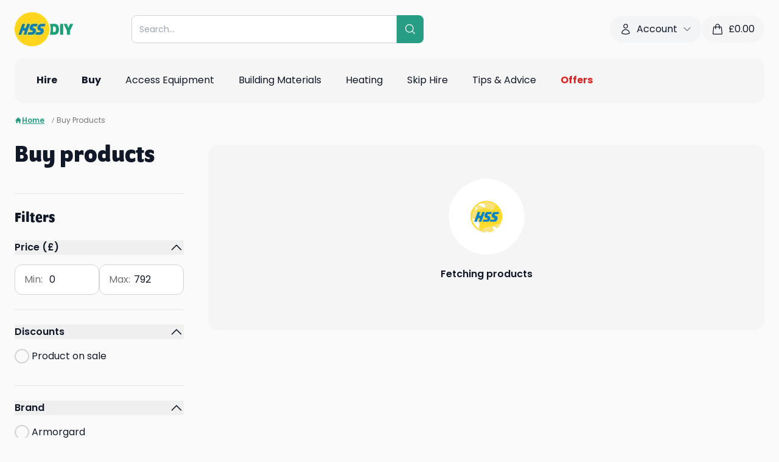

--- FILE ---
content_type: text/html; charset=utf-8
request_url: https://www.hss.com/buy/p
body_size: 89697
content:
<!DOCTYPE html><html lang="en"><head><meta charSet="utf-8"/><meta name="viewport" content="width=device-width, initial-scale=1, maximum-scale=1, user-scalable=no"/><link rel="stylesheet" href="/assets/trustpilot-ykbntGkg.css"/><link rel="stylesheet" href="/assets/tailwind-DA55aV-o.css"/><link rel="stylesheet" href="https://use.typekit.net/ubt6xee.css"/><link rel="icon" href="/favicon.png" type="image/png"/><title>Buy products</title><meta name="robots" content="index, follow"/><link rel="canonical" href="https://www.hss.com/buy/p"/><meta property="og:url" content="https://www.hss.com/buy/p"/></head><body class="bg-neutral-50 text-gray-900"><div class="bg-neutral-50"><div class="container pt-5"><div class="mb-5 flex flex-wrap items-center justify-between gap-5 md:flex-nowrap"><div class="order-1"><a data-discover="true" href="/"><img src="https://cdn.sanity.io/images/59eiozc2/production/ab885540f93df66cf8d72c3c290322718479a167-578x337.png?h=56&amp;auto=format" alt="proservice logo" class="h-14" height="56" width="auto"/></a></div><div class="order-5 flex w-full md:order-2 md:w-auto md:flex-1 md:justify-center"><div class="w-full md:max-w-[30rem]"><div class="relative z-30 w-full"><form method="get" action="/p" data-cs-encrypt="true" class="relative z-[3] flex w-full" data-discover="true"><div class="relative w-full"><input data-cs-encrypt="true" name="query" type="text" autoComplete="off" class="w-full max-w-full rounded-l-lg border border-neutral-300 py-3 pl-3 pr-8 text-sm outline-none" placeholder="Search..." value=""/></div><button class="flex cursor-pointer items-center rounded-r-lg bg-teal-green p-3 text-white"><svg xmlns="http://www.w3.org/2000/svg" fill="none" viewBox="0 0 24 24" stroke-width="1.5" stroke="currentColor" aria-hidden="true" data-slot="icon" class="size-5"><path stroke-linecap="round" stroke-linejoin="round" d="m21 21-5.197-5.197m0 0A7.5 7.5 0 1 0 5.196 5.196a7.5 7.5 0 0 0 10.607 10.607Z"></path></svg></button></form><div class="absolute -left-[10px] -top-[10px] w-[calc(100%+20px)] md:-left-[15px] md:-top-[15px] md:w-[calc(100%+30px)] hidden"><div class="w-full rounded-xl bg-neutral-50 px-5 pb-5 pt-20 text-left shadow-md"><div class="max-h-64 overflow-y-auto pr-5"><div><h5 class="mb-3 font-semibold">Popular searches</h5><ul><li class="mb-1"><button class="pointer-events-auto flex w-full items-center hover:bg-gray-100"><svg xmlns="http://www.w3.org/2000/svg" fill="none" viewBox="0 0 24 24" stroke-width="1.5" stroke="currentColor" aria-hidden="true" data-slot="icon" class="mr-1 size-4"><path stroke-linecap="round" stroke-linejoin="round" d="m21 21-5.197-5.197m0 0A7.5 7.5 0 1 0 5.196 5.196a7.5 7.5 0 0 0 10.607 10.607Z"></path></svg>Wacker plate</button></li><li class="mb-1"><button class="pointer-events-auto flex w-full items-center hover:bg-gray-100"><svg xmlns="http://www.w3.org/2000/svg" fill="none" viewBox="0 0 24 24" stroke-width="1.5" stroke="currentColor" aria-hidden="true" data-slot="icon" class="mr-1 size-4"><path stroke-linecap="round" stroke-linejoin="round" d="m21 21-5.197-5.197m0 0A7.5 7.5 0 1 0 5.196 5.196a7.5 7.5 0 0 0 10.607 10.607Z"></path></svg>Ladder</button></li><li class="mb-1"><button class="pointer-events-auto flex w-full items-center hover:bg-gray-100"><svg xmlns="http://www.w3.org/2000/svg" fill="none" viewBox="0 0 24 24" stroke-width="1.5" stroke="currentColor" aria-hidden="true" data-slot="icon" class="mr-1 size-4"><path stroke-linecap="round" stroke-linejoin="round" d="m21 21-5.197-5.197m0 0A7.5 7.5 0 1 0 5.196 5.196a7.5 7.5 0 0 0 10.607 10.607Z"></path></svg>Cement mixer</button></li><li class="mb-1"><button class="pointer-events-auto flex w-full items-center hover:bg-gray-100"><svg xmlns="http://www.w3.org/2000/svg" fill="none" viewBox="0 0 24 24" stroke-width="1.5" stroke="currentColor" aria-hidden="true" data-slot="icon" class="mr-1 size-4"><path stroke-linecap="round" stroke-linejoin="round" d="m21 21-5.197-5.197m0 0A7.5 7.5 0 1 0 5.196 5.196a7.5 7.5 0 0 0 10.607 10.607Z"></path></svg>Nail gun</button></li><li class="mb-1"><button class="pointer-events-auto flex w-full items-center hover:bg-gray-100"><svg xmlns="http://www.w3.org/2000/svg" fill="none" viewBox="0 0 24 24" stroke-width="1.5" stroke="currentColor" aria-hidden="true" data-slot="icon" class="mr-1 size-4"><path stroke-linecap="round" stroke-linejoin="round" d="m21 21-5.197-5.197m0 0A7.5 7.5 0 1 0 5.196 5.196a7.5 7.5 0 0 0 10.607 10.607Z"></path></svg>Generator</button></li></ul></div></div></div></div></div></div></div><div class="order-3 hidden lg:block"><div data-template-id="5419b6ffb0d04a076446a9af" data-style-height="42px" data-style-width="210px" data-stars="4,5" class="trustpilot-widget" data-style-alignment="left" data-locale="en-GB" data-businessunit-id="4bebbd1c00006400050b13eb" data-review-languages="en" data-font-family="Poppins" data-text-color="#232323" data-no-reviews="show" data-fullwidth="true"><a href="https://uk.trustpilot.com/review/www.hss.com" target="_blank" rel="noopener noreferrer" class="flex w-full items-center justify-center"><svg class="-ml-1 mr-3 animate-spin text-teal-green size-5" xmlns="http://www.w3.org/2000/svg" fill="none" viewBox="0 0 24 24"><circle class="opacity-25" cx="12" cy="12" r="10" stroke="currentColor" stroke-width="4"></circle><path class="opacity-75" fill="currentColor" d="M4 12a8 8 0 018-8V0C5.373 0 0 5.373 0 12h4zm2 5.291A7.962 7.962 0 014 12H0c0 3.042 1.135 5.824 3 7.938l3-2.647z"></path></svg></a></div></div><div class="order-4 hidden items-center gap-3 lg:flex"><div class="group relative" data-headlessui-state=""><button class="flex items-center rounded-3xl bg-gray-100 px-4 py-2.5 outline-none" type="button" aria-expanded="false" data-headlessui-state=""><svg xmlns="http://www.w3.org/2000/svg" fill="none" viewBox="0 0 24 24" stroke-width="1.5" stroke="currentColor" aria-hidden="true" data-slot="icon" class="mr-2 size-5"><path stroke-linecap="round" stroke-linejoin="round" d="M15.75 6a3.75 3.75 0 1 1-7.5 0 3.75 3.75 0 0 1 7.5 0ZM4.501 20.118a7.5 7.5 0 0 1 14.998 0A17.933 17.933 0 0 1 12 21.75c-2.676 0-5.216-.584-7.499-1.632Z"></path></svg><span class="mr-2">Account</span><svg xmlns="http://www.w3.org/2000/svg" fill="none" viewBox="0 0 24 24" stroke-width="1.5" stroke="currentColor" aria-hidden="true" data-slot="icon" class="size-4 transition-transform group-data-[open]:rotate-180"><path stroke-linecap="round" stroke-linejoin="round" d="m19.5 8.25-7.5 7.5-7.5-7.5"></path></svg></button></div><span hidden="" style="position:fixed;top:1px;left:1px;width:1px;height:0;padding:0;margin:-1px;overflow:hidden;clip:rect(0, 0, 0, 0);white-space:nowrap;border-width:0;display:none"></span><a class="flex items-center rounded-3xl bg-neutral-100 px-4 py-2.5" data-discover="true" href="/basket"><svg xmlns="http://www.w3.org/2000/svg" fill="none" viewBox="0 0 24 24" stroke-width="1.5" stroke="currentColor" aria-hidden="true" data-slot="icon" class="mr-2 size-5"><path stroke-linecap="round" stroke-linejoin="round" d="M15.75 10.5V6a3.75 3.75 0 1 0-7.5 0v4.5m11.356-1.993 1.263 12c.07.665-.45 1.243-1.119 1.243H4.25a1.125 1.125 0 0 1-1.12-1.243l1.264-12A1.125 1.125 0 0 1 5.513 7.5h12.974c.576 0 1.059.435 1.119 1.007ZM8.625 10.5a.375.375 0 1 1-.75 0 .375.375 0 0 1 .75 0Zm7.5 0a.375.375 0 1 1-.75 0 .375.375 0 0 1 .75 0Z"></path></svg><span>£<!-- -->0.00</span></a></div><div class="order-2 flex flex-wrap items-center gap-2 md:order-5 lg:hidden"><a class="flex items-center rounded-3xl bg-neutral-100 px-4 py-2.5" data-discover="true" href="/basket"><svg xmlns="http://www.w3.org/2000/svg" fill="none" viewBox="0 0 24 24" stroke-width="1.5" stroke="currentColor" aria-hidden="true" data-slot="icon" class="mr-2 size-5"><path stroke-linecap="round" stroke-linejoin="round" d="M15.75 10.5V6a3.75 3.75 0 1 0-7.5 0v4.5m11.356-1.993 1.263 12c.07.665-.45 1.243-1.119 1.243H4.25a1.125 1.125 0 0 1-1.12-1.243l1.264-12A1.125 1.125 0 0 1 5.513 7.5h12.974c.576 0 1.059.435 1.119 1.007ZM8.625 10.5a.375.375 0 1 1-.75 0 .375.375 0 0 1 .75 0Zm7.5 0a.375.375 0 1 1-.75 0 .375.375 0 0 1 .75 0Z"></path></svg><span class="text-sm">£<!-- -->0.00</span></a><a class="flex size-10 items-center justify-center rounded-full bg-neutral-100" data-discover="true" href="/account/my-details"><svg xmlns="http://www.w3.org/2000/svg" fill="none" viewBox="0 0 24 24" stroke-width="1.5" stroke="currentColor" aria-hidden="true" data-slot="icon" class="size-5"><path stroke-linecap="round" stroke-linejoin="round" d="M15.75 6a3.75 3.75 0 1 1-7.5 0 3.75 3.75 0 0 1 7.5 0ZM4.501 20.118a7.5 7.5 0 0 1 14.998 0A17.933 17.933 0 0 1 12 21.75c-2.676 0-5.216-.584-7.499-1.632Z"></path></svg></a><button class="flex size-10 items-center justify-center rounded-full bg-neutral-100"><svg xmlns="http://www.w3.org/2000/svg" fill="none" viewBox="0 0 24 24" stroke-width="1.5" stroke="currentColor" aria-hidden="true" data-slot="icon" class="size-6"><path stroke-linecap="round" stroke-linejoin="round" d="M3.75 6.75h16.5M3.75 12h16.5m-16.5 5.25h16.5"></path></svg></button></div></div><div class="relative hidden items-center justify-between rounded-t-2xl bg-neutral-100 px-6 lg:flex rounded-b-2xl"><ul class="-mx-2 flex"><li class="group/grandparent px-1 xl:px-2"><a class="text-left inline-block border-b-2 border-transparent px-3 py-6" data-discover="true" href="/hire"><div class="flex w-full items-center justify-between"><div class="flex w-full items-center"><div class="font-bold">Hire</div></div></div></a><div class="absolute left-0 top-full z-10 w-full rounded-b-lg bg-white shadow-md hidden"><div class="grid h-[30rem] w-full grid-cols-3 overflow-hidden"><div class="flex min-h-full flex-col overflow-y-auto py-3"><div class="px-3"><a class="text-left inline-block w-full rounded-lg p-3" data-discover="true" href="/hire/c/access"><div class="flex w-full items-center justify-between"><div class="flex w-full items-center"><img class="mr-2 max-w-10" src="https://cdn.sanity.io/images/59eiozc2/production/ee21649c1e7b9fdc9f93013e95e420adc4175464-308x370.png?w=150&amp;auto=format" alt="Access Equipment" width="150" height="auto" loading="lazy"/><div class="">Access Equipment</div></div><svg xmlns="http://www.w3.org/2000/svg" fill="none" viewBox="0 0 24 24" stroke-width="1.5" stroke="currentColor" aria-hidden="true" data-slot="icon" class="ml-3 size-4"><path stroke-linecap="round" stroke-linejoin="round" d="m8.25 4.5 7.5 7.5-7.5 7.5"></path></svg></div></a></div><div class="px-3"><a class="text-left inline-block w-full rounded-lg p-3" data-discover="true" href="/hire/c/air-con-cooling"><div class="flex w-full items-center justify-between"><div class="flex w-full items-center"><img class="mr-2 max-w-10" src="https://cdn.sanity.io/images/59eiozc2/production/3309c2469a4a9095d83cd089f85393abfb832f61-308x370.png?w=150&amp;auto=format" alt="Air Conditioner" width="150" height="auto" loading="lazy"/><div class="">Air Con &amp; Cooling</div></div><svg xmlns="http://www.w3.org/2000/svg" fill="none" viewBox="0 0 24 24" stroke-width="1.5" stroke="currentColor" aria-hidden="true" data-slot="icon" class="ml-3 size-4"><path stroke-linecap="round" stroke-linejoin="round" d="m8.25 4.5 7.5 7.5-7.5 7.5"></path></svg></div></a></div><div class="px-3"><a class="text-left inline-block w-full rounded-lg p-3" data-discover="true" href="/hire/c/breaking-drilling"><div class="flex w-full items-center justify-between"><div class="flex w-full items-center"><img class="mr-2 max-w-10" src="https://cdn.sanity.io/images/59eiozc2/production/af6d4217a9b3454f3145230b3007ade0559f8665-308x370.png?w=150&amp;auto=format" alt="Breaker" width="150" height="auto" loading="lazy"/><div class="">Breaking &amp; Drilling</div></div><svg xmlns="http://www.w3.org/2000/svg" fill="none" viewBox="0 0 24 24" stroke-width="1.5" stroke="currentColor" aria-hidden="true" data-slot="icon" class="ml-3 size-4"><path stroke-linecap="round" stroke-linejoin="round" d="m8.25 4.5 7.5 7.5-7.5 7.5"></path></svg></div></a></div><div class="px-3"><a class="text-left inline-block w-full rounded-lg p-3" data-discover="true" href="/hire/c/building-siteworks"><div class="flex w-full items-center justify-between"><div class="flex w-full items-center"><img class="mr-2 max-w-10" src="https://cdn.sanity.io/images/59eiozc2/production/001bd1d5fc43068b7e8a6bacb7dbea15fdefe8a2-308x370.png?w=150&amp;auto=format" alt="Siteworks" width="150" height="auto" loading="lazy"/><div class="">Building &amp; Siteworks</div></div><svg xmlns="http://www.w3.org/2000/svg" fill="none" viewBox="0 0 24 24" stroke-width="1.5" stroke="currentColor" aria-hidden="true" data-slot="icon" class="ml-3 size-4"><path stroke-linecap="round" stroke-linejoin="round" d="m8.25 4.5 7.5 7.5-7.5 7.5"></path></svg></div></a></div><div class="px-3"><a class="text-left inline-block w-full rounded-lg p-3" data-discover="true" href="/hire/c/cleaning-floorcare"><div class="flex w-full items-center justify-between"><div class="flex w-full items-center"><img class="mr-2 max-w-10" src="https://cdn.sanity.io/images/59eiozc2/production/759db13cdbcd01c5be0fbd8139845396fcd0db9f-308x370.png?w=150&amp;auto=format" alt="Cleaning" width="150" height="auto" loading="lazy"/><div class="">Cleaning</div></div><svg xmlns="http://www.w3.org/2000/svg" fill="none" viewBox="0 0 24 24" stroke-width="1.5" stroke="currentColor" aria-hidden="true" data-slot="icon" class="ml-3 size-4"><path stroke-linecap="round" stroke-linejoin="round" d="m8.25 4.5 7.5 7.5-7.5 7.5"></path></svg></div></a></div><div class="px-3"><a class="text-left inline-block w-full rounded-lg p-3" data-discover="true" href="/hire/c/concreting-compaction"><div class="flex w-full items-center justify-between"><div class="flex w-full items-center"><img class="mr-2 max-w-10" src="https://cdn.sanity.io/images/59eiozc2/production/99874440e90034ab6fcfa4032cf0836536d83f13-308x370.png?w=150&amp;auto=format" alt="Concreting and Compaction" width="150" height="auto" loading="lazy"/><div class="">Concreting &amp; Compaction</div></div><svg xmlns="http://www.w3.org/2000/svg" fill="none" viewBox="0 0 24 24" stroke-width="1.5" stroke="currentColor" aria-hidden="true" data-slot="icon" class="ml-3 size-4"><path stroke-linecap="round" stroke-linejoin="round" d="m8.25 4.5 7.5 7.5-7.5 7.5"></path></svg></div></a></div><div class="px-3"><a class="text-left inline-block w-full rounded-lg p-3" data-discover="true" href="/hire/c/decorating-tools"><div class="flex w-full items-center justify-between"><div class="flex w-full items-center"><img class="mr-2 max-w-10" src="https://cdn.sanity.io/images/59eiozc2/production/ae7c31e55f6d64eb9360832aa288d2fcc5a291d7-308x370.png?w=150&amp;auto=format" alt="Decorating Tools &amp; Equipment" width="150" height="auto" loading="lazy"/><div class="">Decorating Tools &amp; Equipment</div></div><svg xmlns="http://www.w3.org/2000/svg" fill="none" viewBox="0 0 24 24" stroke-width="1.5" stroke="currentColor" aria-hidden="true" data-slot="icon" class="ml-3 size-4"><path stroke-linecap="round" stroke-linejoin="round" d="m8.25 4.5 7.5 7.5-7.5 7.5"></path></svg></div></a></div><div class="px-3"><a class="text-left inline-block w-full rounded-lg p-3" data-discover="true" href="/hire/c/heating"><div class="flex w-full items-center justify-between"><div class="flex w-full items-center"><img class="mr-2 max-w-10" src="https://cdn.sanity.io/images/59eiozc2/production/93320dc53ee06b7d62bb6ee0370f15c2dc73f7ae-308x370.png?w=150&amp;auto=format" alt="Heating" width="150" height="auto" loading="lazy"/><div class="">Heating</div></div><svg xmlns="http://www.w3.org/2000/svg" fill="none" viewBox="0 0 24 24" stroke-width="1.5" stroke="currentColor" aria-hidden="true" data-slot="icon" class="ml-3 size-4"><path stroke-linecap="round" stroke-linejoin="round" d="m8.25 4.5 7.5 7.5-7.5 7.5"></path></svg></div></a></div><div class="px-3"><a class="text-left inline-block w-full rounded-lg p-3" data-discover="true" href="/hire/c/lifting-handling"><div class="flex w-full items-center justify-between"><div class="flex w-full items-center"><img class="mr-2 max-w-10" src="https://cdn.sanity.io/images/59eiozc2/production/36a2234f08ecf38d3d74dc9400170e83d0dd0747-308x370.png?w=150&amp;auto=format" alt="Lift &amp; Shift" width="150" height="auto" loading="lazy"/><div class="">Lift &amp; Shift</div></div><svg xmlns="http://www.w3.org/2000/svg" fill="none" viewBox="0 0 24 24" stroke-width="1.5" stroke="currentColor" aria-hidden="true" data-slot="icon" class="ml-3 size-4"><path stroke-linecap="round" stroke-linejoin="round" d="m8.25 4.5 7.5 7.5-7.5 7.5"></path></svg></div></a></div><div class="px-3"><a class="text-left inline-block w-full rounded-lg p-3" data-discover="true" href="/hire/c/lighting"><div class="flex w-full items-center justify-between"><div class="flex w-full items-center"><img class="mr-2 max-w-10" src="https://cdn.sanity.io/images/59eiozc2/production/34f04d02e5dcf15f941d2e3a68650681ef8a2728-308x370.png?w=150&amp;auto=format" alt="Lighting" width="150" height="auto" loading="lazy"/><div class="">Lighting</div></div><svg xmlns="http://www.w3.org/2000/svg" fill="none" viewBox="0 0 24 24" stroke-width="1.5" stroke="currentColor" aria-hidden="true" data-slot="icon" class="ml-3 size-4"><path stroke-linecap="round" stroke-linejoin="round" d="m8.25 4.5 7.5 7.5-7.5 7.5"></path></svg></div></a></div><div class="px-3"><a class="text-left inline-block w-full rounded-lg p-3" data-discover="true" href="/hire/c/outdoor-gardening"><div class="flex w-full items-center justify-between"><div class="flex w-full items-center"><img class="mr-2 max-w-10" src="https://cdn.sanity.io/images/59eiozc2/production/e1004e7ecb158bca0c112c6283dfa1ea8f5ffaba-308x370.png?w=150&amp;auto=format" alt="Outdoor &amp; Gardening" width="150" height="auto" loading="lazy"/><div class="">Outdoor &amp; Gardening</div></div><svg xmlns="http://www.w3.org/2000/svg" fill="none" viewBox="0 0 24 24" stroke-width="1.5" stroke="currentColor" aria-hidden="true" data-slot="icon" class="ml-3 size-4"><path stroke-linecap="round" stroke-linejoin="round" d="m8.25 4.5 7.5 7.5-7.5 7.5"></path></svg></div></a></div><div class="px-3"><a class="text-left inline-block w-full rounded-lg p-3" data-discover="true" href="/hire/c/plumbing-pipework"><div class="flex w-full items-center justify-between"><div class="flex w-full items-center"><img class="mr-2 max-w-10" src="https://cdn.sanity.io/images/59eiozc2/production/7b276753402415726565e9acd8d55d003981659c-308x370.png?w=150&amp;auto=format" alt="Plumbing &amp; Pipework" width="150" height="auto" loading="lazy"/><div class="">Plumbing &amp; Pipework</div></div><svg xmlns="http://www.w3.org/2000/svg" fill="none" viewBox="0 0 24 24" stroke-width="1.5" stroke="currentColor" aria-hidden="true" data-slot="icon" class="ml-3 size-4"><path stroke-linecap="round" stroke-linejoin="round" d="m8.25 4.5 7.5 7.5-7.5 7.5"></path></svg></div></a></div><div class="px-3"><a class="text-left inline-block w-full rounded-lg p-3" data-discover="true" href="/hire/c/power"><div class="flex w-full items-center justify-between"><div class="flex w-full items-center"><img class="mr-2 max-w-10" src="https://cdn.sanity.io/images/59eiozc2/production/a915fab30f162e072a8480d66144e0d123a41e74-308x370.png?w=150&amp;auto=format" alt="Power" width="150" height="auto" loading="lazy"/><div class="">Power</div></div><svg xmlns="http://www.w3.org/2000/svg" fill="none" viewBox="0 0 24 24" stroke-width="1.5" stroke="currentColor" aria-hidden="true" data-slot="icon" class="ml-3 size-4"><path stroke-linecap="round" stroke-linejoin="round" d="m8.25 4.5 7.5 7.5-7.5 7.5"></path></svg></div></a></div><div class="px-3"><a class="text-left inline-block w-full rounded-lg p-3" data-discover="true" href="/hire/c/powered-access"><div class="flex w-full items-center justify-between"><div class="flex w-full items-center"><img class="mr-2 max-w-10" src="https://cdn.sanity.io/images/59eiozc2/production/a6aa174928c5be56b4a89057c325ae70d40a22b8-308x370.png?w=150&amp;auto=format" alt="Powered Access" width="150" height="auto" loading="lazy"/><div class="">Powered Access</div></div><svg xmlns="http://www.w3.org/2000/svg" fill="none" viewBox="0 0 24 24" stroke-width="1.5" stroke="currentColor" aria-hidden="true" data-slot="icon" class="ml-3 size-4"><path stroke-linecap="round" stroke-linejoin="round" d="m8.25 4.5 7.5 7.5-7.5 7.5"></path></svg></div></a></div><div class="px-3"><a class="text-left inline-block w-full rounded-lg p-3" data-discover="true" href="/hire/c/pumping-drying"><div class="flex w-full items-center justify-between"><div class="flex w-full items-center"><img class="mr-2 max-w-10" src="https://cdn.sanity.io/images/59eiozc2/production/3cb96d888ff0d026cedc39964db55fda0fbe771a-308x370.png?w=150&amp;auto=format" alt="Pumping &amp; Drying" width="150" height="auto" loading="lazy"/><div class="">Pumping &amp; Drying</div></div><svg xmlns="http://www.w3.org/2000/svg" fill="none" viewBox="0 0 24 24" stroke-width="1.5" stroke="currentColor" aria-hidden="true" data-slot="icon" class="ml-3 size-4"><path stroke-linecap="round" stroke-linejoin="round" d="m8.25 4.5 7.5 7.5-7.5 7.5"></path></svg></div></a></div><div class="px-3"><a class="text-left inline-block w-full rounded-lg p-3" data-discover="true" href="/hire/c/safety-ventilation-extraction"><div class="flex w-full items-center justify-between"><div class="flex w-full items-center"><img class="mr-2 max-w-10" src="https://cdn.sanity.io/images/59eiozc2/production/b9b048abe685f658c0f0243dcc99a4442ec056ef-308x370.png?w=150&amp;auto=format" alt="Safety, Ventilation &amp; Extraction" width="150" height="auto" loading="lazy"/><div class="">Safety, Ventilation &amp; Extraction</div></div><svg xmlns="http://www.w3.org/2000/svg" fill="none" viewBox="0 0 24 24" stroke-width="1.5" stroke="currentColor" aria-hidden="true" data-slot="icon" class="ml-3 size-4"><path stroke-linecap="round" stroke-linejoin="round" d="m8.25 4.5 7.5 7.5-7.5 7.5"></path></svg></div></a></div><div class="px-3"><a class="text-left inline-block w-full rounded-lg p-3" data-discover="true" href="/hire/c/sanding-fixing"><div class="flex w-full items-center justify-between"><div class="flex w-full items-center"><img class="mr-2 max-w-10" src="https://cdn.sanity.io/images/59eiozc2/production/e98ab960f56c12388d83f716500c6514c98f2ae7-308x370.png?w=150&amp;auto=format" alt="Sanding &amp; Fixing" width="150" height="auto" loading="lazy"/><div class="">Sanding &amp; Fixing</div></div><svg xmlns="http://www.w3.org/2000/svg" fill="none" viewBox="0 0 24 24" stroke-width="1.5" stroke="currentColor" aria-hidden="true" data-slot="icon" class="ml-3 size-4"><path stroke-linecap="round" stroke-linejoin="round" d="m8.25 4.5 7.5 7.5-7.5 7.5"></path></svg></div></a></div><div class="px-3"><a class="text-left inline-block w-full rounded-lg p-3" data-discover="true" href="/hire/c/sawing-cutting"><div class="flex w-full items-center justify-between"><div class="flex w-full items-center"><img class="mr-2 max-w-10" src="https://cdn.sanity.io/images/59eiozc2/production/726f0b0f8b811a5f95a11b60542ed64c8c87a253-308x370.png?w=150&amp;auto=format" alt="Sawing &amp; Cutting" width="150" height="auto" loading="lazy"/><div class="">Sawing &amp; Cutting</div></div><svg xmlns="http://www.w3.org/2000/svg" fill="none" viewBox="0 0 24 24" stroke-width="1.5" stroke="currentColor" aria-hidden="true" data-slot="icon" class="ml-3 size-4"><path stroke-linecap="round" stroke-linejoin="round" d="m8.25 4.5 7.5 7.5-7.5 7.5"></path></svg></div></a></div><div class="px-3"><a class="text-left inline-block w-full rounded-lg p-3" data-discover="true" href="/buy/c/skips-waste-removal"><div class="flex w-full items-center justify-between"><div class="flex w-full items-center"><img class="mr-2 max-w-10" src="https://cdn.sanity.io/images/59eiozc2/production/540b643ef4390e4af1af404e16ce490e4b4bafc5-308x370.png?w=150&amp;auto=format" width="150" height="auto" loading="lazy"/><div class="">Skips &amp; Waste Removal</div></div><svg xmlns="http://www.w3.org/2000/svg" fill="none" viewBox="0 0 24 24" stroke-width="1.5" stroke="currentColor" aria-hidden="true" data-slot="icon" class="ml-3 size-4"><path stroke-linecap="round" stroke-linejoin="round" d="m8.25 4.5 7.5 7.5-7.5 7.5"></path></svg></div></a></div><div class="px-3"><a class="text-left inline-block w-full rounded-lg p-3" data-discover="true" href="/hire/c/surveying-location"><div class="flex w-full items-center justify-between"><div class="flex w-full items-center"><img class="mr-2 max-w-10" src="https://cdn.sanity.io/images/59eiozc2/production/334e553034337386e7de606a28d6c9a2232cae5f-308x370.png?w=150&amp;auto=format" alt="Surveying &amp; Location" width="150" height="auto" loading="lazy"/><div class="">Surveying &amp; Location</div></div><svg xmlns="http://www.w3.org/2000/svg" fill="none" viewBox="0 0 24 24" stroke-width="1.5" stroke="currentColor" aria-hidden="true" data-slot="icon" class="ml-3 size-4"><path stroke-linecap="round" stroke-linejoin="round" d="m8.25 4.5 7.5 7.5-7.5 7.5"></path></svg></div></a></div><div class="px-3"><a class="text-left inline-block w-full rounded-lg p-3" data-discover="true" href="/hire/c/welding"><div class="flex w-full items-center justify-between"><div class="flex w-full items-center"><img class="mr-2 max-w-10" src="https://cdn.sanity.io/images/59eiozc2/production/87624d13d53eb495c612741140d2c3ab3fea3bbc-308x370.png?w=150&amp;auto=format" alt="Welding" width="150" height="auto" loading="lazy"/><div class="">Welding</div></div><svg xmlns="http://www.w3.org/2000/svg" fill="none" viewBox="0 0 24 24" stroke-width="1.5" stroke="currentColor" aria-hidden="true" data-slot="icon" class="ml-3 size-4"><path stroke-linecap="round" stroke-linejoin="round" d="m8.25 4.5 7.5 7.5-7.5 7.5"></path></svg></div></a></div></div><div class="min-h-full overflow-y-auto py-3"></div><div class="relative h-full"><div class="splide h-full w-full"><div class="splide__track"><ul class="splide__list"><li class="splide__slide"><div class="relative h-full w-full"><div class="absolute left-0 top-0 z-[1] flex h-full w-full flex-col justify-end bg-black/20 px-5 py-10"><h4 class="mb-5 block text-xl font-bold text-white">What You Can &amp; Can&#x27;t Put in a Skip</h4><div><a class="hss-button group/button inline-block whitespace-nowrap rounded-full border px-4 py-2 md:px-5 md:py-3 font-semibold transition-all duration-300 cursor-pointer text-center bg-vibrant-green border-vibrant-green text-neutral-900 hover:bg-vibrant-green hover:brightness-90 hover:border-vibrant-green disabled:bg-neutral-300 disabled:border-neutral-300 disabled:text-neutral-500 disabled:pointer-events-none" data-discover="true" href="/blog/health-and-safety/tips-and-advice/what-you-can-and-can-t-put-in-a-skip"><span class=""><span class="inline-block">Learn more</span></span></a></div></div><img class="absolute left-0 top-0 h-full w-full object-cover" src="https://cdn.sanity.io/images/59eiozc2/production/52d8b61edbacde00cc1cdb96c45f3072fbbff251-760x617.jpg?w=768&amp;auto=format" alt="skip on driveway" width="768" height="auto" loading="lazy"/></div></li></ul></div></div></div></div></div></li><li class="group/grandparent px-1 xl:px-2"><a class="text-left inline-block border-b-2 border-transparent px-3 py-6" data-discover="true" href="/buy"><div class="flex w-full items-center justify-between"><div class="flex w-full items-center"><div class="font-bold">Buy</div></div></div></a><div class="absolute left-0 top-full z-10 w-full rounded-b-lg bg-white shadow-md hidden"><div class="grid h-[30rem] w-full grid-cols-3 overflow-hidden"><div class="flex min-h-full flex-col overflow-y-auto py-3"><div class="px-3"><a class="text-left inline-block w-full rounded-lg p-3" data-discover="true" href="/buy/c/plaster-dry-lining"><div class="flex w-full items-center justify-between"><div class="flex w-full items-center"><img class="mr-2 max-w-10" src="https://cdn.sanity.io/images/59eiozc2/production/4996c4cc8cba2137a22586600eb1c1d8be686805-308x370.png?w=150&amp;auto=format" alt="Plaster &amp; Dry Lining" width="150" height="auto" loading="lazy"/><div class="">Plaster &amp; Dry Lining</div></div><svg xmlns="http://www.w3.org/2000/svg" fill="none" viewBox="0 0 24 24" stroke-width="1.5" stroke="currentColor" aria-hidden="true" data-slot="icon" class="ml-3 size-4"><path stroke-linecap="round" stroke-linejoin="round" d="m8.25 4.5 7.5 7.5-7.5 7.5"></path></svg></div></a></div><div class="px-3"><a class="text-left inline-block w-full rounded-lg p-3" data-discover="true" href="/buy/c/roofing-drainage"><div class="flex w-full items-center justify-between"><div class="flex w-full items-center"><img class="mr-2 max-w-10" src="https://cdn.sanity.io/images/59eiozc2/production/8f6a4dd207a9bfe8b6cfa478f44f1b833879dc96-308x370.png?w=150&amp;auto=format" alt="Roofing &amp; Drainage" width="150" height="auto" loading="lazy"/><div class="">Roofing &amp; Drainage</div></div><svg xmlns="http://www.w3.org/2000/svg" fill="none" viewBox="0 0 24 24" stroke-width="1.5" stroke="currentColor" aria-hidden="true" data-slot="icon" class="ml-3 size-4"><path stroke-linecap="round" stroke-linejoin="round" d="m8.25 4.5 7.5 7.5-7.5 7.5"></path></svg></div></a></div><div class="px-3"><a class="text-left inline-block w-full rounded-lg p-3" data-discover="true" href="/buy/c/painting-decorating"><div class="flex w-full items-center justify-between"><div class="flex w-full items-center"><img class="mr-2 max-w-10" src="https://cdn.sanity.io/images/59eiozc2/production/9cddf3d7e223d86ee3749864d6b4ce35f4377542-308x370.png?w=150&amp;auto=format" alt="Painting &amp; Decorating" width="150" height="auto" loading="lazy"/><div class="">Painting &amp; Decorating</div></div><svg xmlns="http://www.w3.org/2000/svg" fill="none" viewBox="0 0 24 24" stroke-width="1.5" stroke="currentColor" aria-hidden="true" data-slot="icon" class="ml-3 size-4"><path stroke-linecap="round" stroke-linejoin="round" d="m8.25 4.5 7.5 7.5-7.5 7.5"></path></svg></div></a></div><div class="px-3"><a class="text-left inline-block w-full rounded-lg p-3" data-discover="true" href="/buy/c/timber-joinery"><div class="flex w-full items-center justify-between"><div class="flex w-full items-center"><img class="mr-2 max-w-10" src="https://cdn.sanity.io/images/59eiozc2/production/73bf8e41e2aeb1f713c54a479e17ccf68eaa361a-308x370.png?w=150&amp;auto=format" alt="Timber &amp; Joinery" width="150" height="auto" loading="lazy"/><div class="">Timber &amp; Joinery</div></div><svg xmlns="http://www.w3.org/2000/svg" fill="none" viewBox="0 0 24 24" stroke-width="1.5" stroke="currentColor" aria-hidden="true" data-slot="icon" class="ml-3 size-4"><path stroke-linecap="round" stroke-linejoin="round" d="m8.25 4.5 7.5 7.5-7.5 7.5"></path></svg></div></a></div><div class="px-3"><a class="text-left inline-block w-full rounded-lg p-3" data-discover="true" href="/buy/c/building-materials-equipment"><div class="flex w-full items-center justify-between"><div class="flex w-full items-center"><img class="mr-2 max-w-10" src="https://cdn.sanity.io/images/59eiozc2/production/3663fcf483d7fe7224a97f595149bc76fb362235-308x370.png?w=150&amp;auto=format" alt="Building Materials &amp; Equipment" width="150" height="auto" loading="lazy"/><div class="">Building Materials &amp; Equipment</div></div><svg xmlns="http://www.w3.org/2000/svg" fill="none" viewBox="0 0 24 24" stroke-width="1.5" stroke="currentColor" aria-hidden="true" data-slot="icon" class="ml-3 size-4"><path stroke-linecap="round" stroke-linejoin="round" d="m8.25 4.5 7.5 7.5-7.5 7.5"></path></svg></div></a></div><div class="px-3"><a class="text-left inline-block w-full rounded-lg p-3" data-discover="true" href="/buy/c/garden-landscaping"><div class="flex w-full items-center justify-between"><div class="flex w-full items-center"><img class="mr-2 max-w-10" src="https://cdn.sanity.io/images/59eiozc2/production/38a7e195703c85c9d65bc84d02cbf2495355b049-308x370.png?w=150&amp;auto=format" alt="Gardening &amp; Landscaping" width="150" height="auto" loading="lazy"/><div class="">Gardening &amp; Landscaping</div></div><svg xmlns="http://www.w3.org/2000/svg" fill="none" viewBox="0 0 24 24" stroke-width="1.5" stroke="currentColor" aria-hidden="true" data-slot="icon" class="ml-3 size-4"><path stroke-linecap="round" stroke-linejoin="round" d="m8.25 4.5 7.5 7.5-7.5 7.5"></path></svg></div></a></div><div class="px-3"><a class="text-left inline-block w-full rounded-lg p-3" data-discover="true" href="/buy/c/kitchens"><div class="flex w-full items-center justify-between"><div class="flex w-full items-center"><img class="mr-2 max-w-10" src="https://cdn.sanity.io/images/59eiozc2/production/cf393efaf0357f21e89deca9e205fa6a8b70dbd9-308x370.png?w=150&amp;auto=format" alt="Kitchens" width="150" height="auto" loading="lazy"/><div class="">Kitchens</div></div><svg xmlns="http://www.w3.org/2000/svg" fill="none" viewBox="0 0 24 24" stroke-width="1.5" stroke="currentColor" aria-hidden="true" data-slot="icon" class="ml-3 size-4"><path stroke-linecap="round" stroke-linejoin="round" d="m8.25 4.5 7.5 7.5-7.5 7.5"></path></svg></div></a></div><div class="px-3"><a class="text-left inline-block w-full rounded-lg p-3" data-discover="true" href="/buy/c/abrasives-fillers-sealants-lubricants"><div class="flex w-full items-center justify-between"><div class="flex w-full items-center"><img class="mr-2 max-w-10" src="https://cdn.sanity.io/images/59eiozc2/production/d1ab44b78f64fe5ea19e6b755cd39bb1050f5451-308x370.png?w=150&amp;auto=format" alt="Abrasives, Fillers, Sealants &amp; Lubricants" width="150" height="auto" loading="lazy"/><div class="">Abrasives, Fillers, Sealants &amp; Lubricants</div></div><svg xmlns="http://www.w3.org/2000/svg" fill="none" viewBox="0 0 24 24" stroke-width="1.5" stroke="currentColor" aria-hidden="true" data-slot="icon" class="ml-3 size-4"><path stroke-linecap="round" stroke-linejoin="round" d="m8.25 4.5 7.5 7.5-7.5 7.5"></path></svg></div></a></div><div class="px-3"><a class="text-left inline-block w-full rounded-lg p-3" data-discover="true" href="/buy/c/adhesives-fixings-hardware"><div class="flex w-full items-center justify-between"><div class="flex w-full items-center"><img class="mr-2 max-w-10" src="https://cdn.sanity.io/images/59eiozc2/production/e06f1139d717810f26ffde1ccd5609011997d1aa-308x370.png?w=150&amp;auto=format" alt="Adhesives, Fixings &amp; Hardware" width="150" height="auto" loading="lazy"/><div class="">Adhesives, Fixings &amp; Hardware</div></div><svg xmlns="http://www.w3.org/2000/svg" fill="none" viewBox="0 0 24 24" stroke-width="1.5" stroke="currentColor" aria-hidden="true" data-slot="icon" class="ml-3 size-4"><path stroke-linecap="round" stroke-linejoin="round" d="m8.25 4.5 7.5 7.5-7.5 7.5"></path></svg></div></a></div><div class="px-3"><a class="text-left inline-block w-full rounded-lg p-3" data-discover="true" href="/buy/c/bathrooms"><div class="flex w-full items-center justify-between"><div class="flex w-full items-center"><img class="mr-2 max-w-10" src="https://cdn.sanity.io/images/59eiozc2/production/d019b31a3a54b5ab29345cf303545bfaed1bb187-308x370.png?w=150&amp;auto=format" alt="Bathrooms" width="150" height="auto" loading="lazy"/><div class="">Bathrooms</div></div><svg xmlns="http://www.w3.org/2000/svg" fill="none" viewBox="0 0 24 24" stroke-width="1.5" stroke="currentColor" aria-hidden="true" data-slot="icon" class="ml-3 size-4"><path stroke-linecap="round" stroke-linejoin="round" d="m8.25 4.5 7.5 7.5-7.5 7.5"></path></svg></div></a></div><div class="px-3"><a class="text-left inline-block w-full rounded-lg p-3" data-discover="true" href="/buy/c/doors-windows-stairs"><div class="flex w-full items-center justify-between"><div class="flex w-full items-center"><img class="mr-2 max-w-10" src="https://cdn.sanity.io/images/59eiozc2/production/0905df309ec6f19f2614eb5ac6d1e8dbea72108e-308x370.png?w=150&amp;auto=format" alt="Doors, Windows &amp; Stairs" width="150" height="auto" loading="lazy"/><div class="">Doors, Windows &amp; Stairs</div></div><svg xmlns="http://www.w3.org/2000/svg" fill="none" viewBox="0 0 24 24" stroke-width="1.5" stroke="currentColor" aria-hidden="true" data-slot="icon" class="ml-3 size-4"><path stroke-linecap="round" stroke-linejoin="round" d="m8.25 4.5 7.5 7.5-7.5 7.5"></path></svg></div></a></div><div class="px-3"><a class="text-left inline-block w-full rounded-lg p-3" data-discover="true" href="/buy/c/drill-bits-holesaws"><div class="flex w-full items-center justify-between"><div class="flex w-full items-center"><img class="mr-2 max-w-10" src="https://cdn.sanity.io/images/59eiozc2/production/adb2e78e06860f395f58738b8a0ad544e88487e6-308x370.png?w=150&amp;auto=format" alt="Drill Bits &amp; Holesaws" width="150" height="auto" loading="lazy"/><div class="">Drill Bits &amp; Holesaws</div></div><svg xmlns="http://www.w3.org/2000/svg" fill="none" viewBox="0 0 24 24" stroke-width="1.5" stroke="currentColor" aria-hidden="true" data-slot="icon" class="ml-3 size-4"><path stroke-linecap="round" stroke-linejoin="round" d="m8.25 4.5 7.5 7.5-7.5 7.5"></path></svg></div></a></div><div class="px-3"><a class="text-left inline-block w-full rounded-lg p-3" data-discover="true" href="/buy/c/electrical-lighting-ventilation"><div class="flex w-full items-center justify-between"><div class="flex w-full items-center"><img class="mr-2 max-w-10" src="https://cdn.sanity.io/images/59eiozc2/production/fe53b8b0e98bb7288cbba3cfff10edf83559a4a8-308x370.png?w=150&amp;auto=format" alt="Electrical, Lighting &amp; Ventilation" width="150" height="auto" loading="lazy"/><div class="">Electrical, Lighting &amp; Ventilation</div></div><svg xmlns="http://www.w3.org/2000/svg" fill="none" viewBox="0 0 24 24" stroke-width="1.5" stroke="currentColor" aria-hidden="true" data-slot="icon" class="ml-3 size-4"><path stroke-linecap="round" stroke-linejoin="round" d="m8.25 4.5 7.5 7.5-7.5 7.5"></path></svg></div></a></div><div class="px-3"><a class="text-left inline-block w-full rounded-lg p-3" data-discover="true" href="/buy/c/flooring-tiling"><div class="flex w-full items-center justify-between"><div class="flex w-full items-center"><img class="mr-2 max-w-10" src="https://cdn.sanity.io/images/59eiozc2/production/00701522455e0cfc01bdfaec25d736fe0f1b2f73-308x370.png?w=150&amp;auto=format" alt="Flooring &amp; Tiling" width="150" height="auto" loading="lazy"/><div class="">Flooring &amp; Tiling</div></div><svg xmlns="http://www.w3.org/2000/svg" fill="none" viewBox="0 0 24 24" stroke-width="1.5" stroke="currentColor" aria-hidden="true" data-slot="icon" class="ml-3 size-4"><path stroke-linecap="round" stroke-linejoin="round" d="m8.25 4.5 7.5 7.5-7.5 7.5"></path></svg></div></a></div><div class="px-3"><a class="text-left inline-block w-full rounded-lg p-3" data-discover="true" href="/buy/c/fuel"><div class="flex w-full items-center justify-between"><div class="flex w-full items-center"><img class="mr-2 max-w-10" src="https://cdn.sanity.io/images/59eiozc2/production/a350ced12728abe3fb6d7eec7a78553230466240-80x80.png?w=150&amp;auto=format" alt="Fuel" width="150" height="auto" loading="lazy"/><div class="">Fuel</div></div><svg xmlns="http://www.w3.org/2000/svg" fill="none" viewBox="0 0 24 24" stroke-width="1.5" stroke="currentColor" aria-hidden="true" data-slot="icon" class="ml-3 size-4"><path stroke-linecap="round" stroke-linejoin="round" d="m8.25 4.5 7.5 7.5-7.5 7.5"></path></svg></div></a></div><div class="px-3"><a class="text-left inline-block w-full rounded-lg p-3" data-discover="true" href="/buy/c/hand-tools"><div class="flex w-full items-center justify-between"><div class="flex w-full items-center"><img class="mr-2 max-w-10" src="https://cdn.sanity.io/images/59eiozc2/production/e68f7ffdf93413062183c19f25b8012c2bc1920d-308x370.png?w=150&amp;auto=format" alt="Hand Tools" width="150" height="auto" loading="lazy"/><div class="">Hand Tools</div></div><svg xmlns="http://www.w3.org/2000/svg" fill="none" viewBox="0 0 24 24" stroke-width="1.5" stroke="currentColor" aria-hidden="true" data-slot="icon" class="ml-3 size-4"><path stroke-linecap="round" stroke-linejoin="round" d="m8.25 4.5 7.5 7.5-7.5 7.5"></path></svg></div></a></div><div class="px-3"><a class="text-left inline-block w-full rounded-lg p-3" data-discover="true" href="/buy/c/home-leisure-car-care"><div class="flex w-full items-center justify-between"><div class="flex w-full items-center"><img class="mr-2 max-w-10" src="https://cdn.sanity.io/images/59eiozc2/production/6f8524fd077a9c4ad95c909a0292c6e962aecb20-308x370.png?w=150&amp;auto=format" alt="Home, Leisure &amp; Car Care" width="150" height="auto" loading="lazy"/><div class="">Home, Leisure &amp; Car Care</div></div><svg xmlns="http://www.w3.org/2000/svg" fill="none" viewBox="0 0 24 24" stroke-width="1.5" stroke="currentColor" aria-hidden="true" data-slot="icon" class="ml-3 size-4"><path stroke-linecap="round" stroke-linejoin="round" d="m8.25 4.5 7.5 7.5-7.5 7.5"></path></svg></div></a></div><div class="px-3"><a class="text-left inline-block w-full rounded-lg p-3" data-discover="true" href="/buy/c/nails-nuts-bolts"><div class="flex w-full items-center justify-between"><div class="flex w-full items-center"><img class="mr-2 max-w-10" src="https://cdn.sanity.io/images/59eiozc2/production/eb71a2cae7ff7a08e1b692ff36ce744026c1da61-308x370.png?w=150&amp;auto=format" alt="Nails, Nuts &amp; Bolts" width="150" height="auto" loading="lazy"/><div class="">Nails, Nuts &amp; Bolts</div></div><svg xmlns="http://www.w3.org/2000/svg" fill="none" viewBox="0 0 24 24" stroke-width="1.5" stroke="currentColor" aria-hidden="true" data-slot="icon" class="ml-3 size-4"><path stroke-linecap="round" stroke-linejoin="round" d="m8.25 4.5 7.5 7.5-7.5 7.5"></path></svg></div></a></div><div class="px-3"><a class="text-left inline-block w-full rounded-lg p-3" data-discover="true" href="/buy/c/padlocks-door-locks-security"><div class="flex w-full items-center justify-between"><div class="flex w-full items-center"><img class="mr-2 max-w-10" src="https://cdn.sanity.io/images/59eiozc2/production/1d78c076254d9e1811efc04e17179f09e58032db-308x370.png?w=150&amp;auto=format" alt="Padlocks, Door Locks &amp; Security" width="150" height="auto" loading="lazy"/><div class="">Padlocks, Door Locks &amp; Security</div></div><svg xmlns="http://www.w3.org/2000/svg" fill="none" viewBox="0 0 24 24" stroke-width="1.5" stroke="currentColor" aria-hidden="true" data-slot="icon" class="ml-3 size-4"><path stroke-linecap="round" stroke-linejoin="round" d="m8.25 4.5 7.5 7.5-7.5 7.5"></path></svg></div></a></div><div class="px-3"><a class="text-left inline-block w-full rounded-lg p-3" data-discover="true" href="/buy/c/plumbing-heating-insulation"><div class="flex w-full items-center justify-between"><div class="flex w-full items-center"><img class="mr-2 max-w-10" src="https://cdn.sanity.io/images/59eiozc2/production/c83a322b1336fc03a30a3127c3608c853144d0e6-308x370.png?w=150&amp;auto=format" alt="Plumbing, Heating &amp; Insulation" width="150" height="auto" loading="lazy"/><div class="">Plumbing, Heating &amp; Insulation</div></div><svg xmlns="http://www.w3.org/2000/svg" fill="none" viewBox="0 0 24 24" stroke-width="1.5" stroke="currentColor" aria-hidden="true" data-slot="icon" class="ml-3 size-4"><path stroke-linecap="round" stroke-linejoin="round" d="m8.25 4.5 7.5 7.5-7.5 7.5"></path></svg></div></a></div><div class="px-3"><a class="text-left inline-block w-full rounded-lg p-3" data-discover="true" href="/buy/c/power-tool-accessories"><div class="flex w-full items-center justify-between"><div class="flex w-full items-center"><img class="mr-2 max-w-10" src="https://cdn.sanity.io/images/59eiozc2/production/9575b4465ba9166bca4fb69fb3ac3a4310b86336-308x370.png?w=150&amp;auto=format" alt="Power Tool Accessories" width="150" height="auto" loading="lazy"/><div class="">Power Tool Accessories</div></div><svg xmlns="http://www.w3.org/2000/svg" fill="none" viewBox="0 0 24 24" stroke-width="1.5" stroke="currentColor" aria-hidden="true" data-slot="icon" class="ml-3 size-4"><path stroke-linecap="round" stroke-linejoin="round" d="m8.25 4.5 7.5 7.5-7.5 7.5"></path></svg></div></a></div><div class="px-3"><a class="text-left inline-block w-full rounded-lg p-3" data-discover="true" href="/buy/c/power-tools"><div class="flex w-full items-center justify-between"><div class="flex w-full items-center"><img class="mr-2 max-w-10" src="https://cdn.sanity.io/images/59eiozc2/production/39c67ddfd2135cbba343ee43d18762b101361ff2-308x370.png?w=150&amp;auto=format" alt="Power Tools" width="150" height="auto" loading="lazy"/><div class="">Power Tools</div></div><svg xmlns="http://www.w3.org/2000/svg" fill="none" viewBox="0 0 24 24" stroke-width="1.5" stroke="currentColor" aria-hidden="true" data-slot="icon" class="ml-3 size-4"><path stroke-linecap="round" stroke-linejoin="round" d="m8.25 4.5 7.5 7.5-7.5 7.5"></path></svg></div></a></div><div class="px-3"><a class="text-left inline-block w-full rounded-lg p-3" data-discover="true" href="/buy/c/screws"><div class="flex w-full items-center justify-between"><div class="flex w-full items-center"><img class="mr-2 max-w-10" src="https://cdn.sanity.io/images/59eiozc2/production/71afbd852e9edf6391cd041d80b73e136de8b5f1-308x370.png?w=150&amp;auto=format" alt="Screws" width="150" height="auto" loading="lazy"/><div class="">Screws</div></div><svg xmlns="http://www.w3.org/2000/svg" fill="none" viewBox="0 0 24 24" stroke-width="1.5" stroke="currentColor" aria-hidden="true" data-slot="icon" class="ml-3 size-4"><path stroke-linecap="round" stroke-linejoin="round" d="m8.25 4.5 7.5 7.5-7.5 7.5"></path></svg></div></a></div><div class="px-3"><a class="text-left inline-block w-full rounded-lg p-3" data-discover="true" href="/buy/c/storage-ladders"><div class="flex w-full items-center justify-between"><div class="flex w-full items-center"><img class="mr-2 max-w-10" src="https://cdn.sanity.io/images/59eiozc2/production/46c54c9de5b26079aa6995f734df6f8363429183-308x370.png?w=150&amp;auto=format" alt="Storage &amp; Ladders" width="150" height="auto" loading="lazy"/><div class="">Storage &amp; Ladders</div></div><svg xmlns="http://www.w3.org/2000/svg" fill="none" viewBox="0 0 24 24" stroke-width="1.5" stroke="currentColor" aria-hidden="true" data-slot="icon" class="ml-3 size-4"><path stroke-linecap="round" stroke-linejoin="round" d="m8.25 4.5 7.5 7.5-7.5 7.5"></path></svg></div></a></div><div class="px-3"><a class="text-left inline-block w-full rounded-lg p-3" data-discover="true" href="/buy/c/workwear"><div class="flex w-full items-center justify-between"><div class="flex w-full items-center"><img class="mr-2 max-w-10" src="https://cdn.sanity.io/images/59eiozc2/production/2f4a5547d8425d94a8e76d7d47cb4c5feacd0b55-308x370.png?w=150&amp;auto=format" alt="Workwear" width="150" height="auto" loading="lazy"/><div class="">Workwear</div></div><svg xmlns="http://www.w3.org/2000/svg" fill="none" viewBox="0 0 24 24" stroke-width="1.5" stroke="currentColor" aria-hidden="true" data-slot="icon" class="ml-3 size-4"><path stroke-linecap="round" stroke-linejoin="round" d="m8.25 4.5 7.5 7.5-7.5 7.5"></path></svg></div></a></div></div><div class="min-h-full overflow-y-auto py-3"></div><div class="relative h-full"><div class="splide h-full w-full"><div class="splide__track"><ul class="splide__list"><li class="splide__slide"><div class="relative h-full w-full"><div class="absolute left-0 top-0 z-[1] flex h-full w-full flex-col justify-end bg-black/20 px-5 py-10"><h4 class="mb-5 block text-xl font-bold text-white">November Gardening Jobs</h4><div><a class="hss-button group/button inline-block whitespace-nowrap rounded-full border px-4 py-2 md:px-5 md:py-3 font-semibold transition-all duration-300 cursor-pointer text-center bg-vibrant-green border-vibrant-green text-neutral-900 hover:bg-vibrant-green hover:brightness-90 hover:border-vibrant-green disabled:bg-neutral-300 disabled:border-neutral-300 disabled:text-neutral-500 disabled:pointer-events-none" data-discover="true" href="/blog/garden-and-outdoor/gardening-jobs/november-gardening-jobs"><span class=""><span class="inline-block">Learn more</span></span></a></div></div><img class="absolute left-0 top-0 h-full w-full object-cover" src="https://cdn.sanity.io/images/59eiozc2/production/a8e9d896df8accced422e3f04d2b1db0f3cf7e70-1280x549.jpg?w=768&amp;auto=format" alt="gardening tools" width="768" height="auto" loading="lazy"/></div></li></ul></div></div></div></div></div></li><li class="group/grandparent px-1 xl:px-2"><a class="text-left inline-block border-b-2 border-transparent px-3 py-6" data-discover="true" href="/hire/c/access"><div class="flex w-full items-center justify-between"><div class="flex w-full items-center"><div class="">Access Equipment</div></div></div></a></li><li class="group/grandparent px-1 xl:px-2"><a class="text-left inline-block border-b-2 border-transparent px-3 py-6" data-discover="true" href="/building-materials"><div class="flex w-full items-center justify-between"><div class="flex w-full items-center"><div class="">Building Materials</div></div></div></a></li><li class="group/grandparent px-1 xl:px-2"><a class="text-left inline-block border-b-2 border-transparent px-3 py-6" data-discover="true" href="/heating"><div class="flex w-full items-center justify-between"><div class="flex w-full items-center"><div class="">Heating</div></div></div></a></li><li class="group/grandparent px-1 xl:px-2"><a class="text-left inline-block border-b-2 border-transparent px-3 py-6" data-discover="true" href="/buy/p/p19082/general-waste-skip"><div class="flex w-full items-center justify-between"><div class="flex w-full items-center"><div class="">Skip Hire</div></div></div></a></li><li class="group/grandparent px-1 xl:px-2"><a class="text-left inline-block border-b-2 border-transparent px-3 py-6" data-discover="true" href="/blog"><div class="flex w-full items-center justify-between"><div class="flex w-full items-center"><div class="">Tips &amp; Advice</div></div></div></a></li><li class="group/grandparent px-1 xl:px-2"><a class="text-left inline-block border-b-2 border-transparent px-3 py-6" data-discover="true" href="/p?on-sale=true"><div class="flex w-full items-center justify-between"><div class="flex w-full items-center"><div class="font-bold text-red-600">Offers</div></div></div></a></li></ul></div></div></div><div class="fixed inset-0 z-[2147483632] flex h-screen min-h-0 w-screen flex-col overflow-hidden bg-white shadow-md transition-transform duration-500 lg:hidden supports-[height:100dvh]:h-[100dvh] translate-y-full"><div class="h-[80px] w-full shrink-0 border-b border-teal-green bg-neutral-100"><div class="flex h-full items-center justify-between gap-2 px-5"><p class="mb-0 font-bold text-teal-green">Browse</p><button aria-label="close navigation" class="flex size-8 shrink-0 items-center justify-center rounded-full bg-gray-200"><svg xmlns="http://www.w3.org/2000/svg" fill="none" viewBox="0 0 24 24" stroke-width="1.5" stroke="currentColor" aria-hidden="true" data-slot="icon" class="size-5"><path stroke-linecap="round" stroke-linejoin="round" d="M6 18 18 6M6 6l12 12"></path></svg></button></div></div><div class="relative h-full w-full flex-1 bg-white"><ul class="h-full w-full overflow-y-auto pt-4 pb-[calc(theme(spacing.36)+env(safe-area-inset-bottom))] scroll-pb-[calc(theme(spacing.36)+env(safe-area-inset-bottom))]"><li><div class="flex justify-between w-full px-8 py-4"><a class="text-left undefined" data-discover="true" href="/hire"><div class="flex w-full items-center justify-between"><div class="flex w-full items-center"><div class="font-bold">Hire</div></div></div></a><button aria-label="Next level of navigation" class="flex flex-1 shrink-0 items-center justify-end"><svg xmlns="http://www.w3.org/2000/svg" fill="none" viewBox="0 0 24 24" stroke-width="1.5" stroke="currentColor" aria-hidden="true" data-slot="icon" class="ml-3 size-4"><path stroke-linecap="round" stroke-linejoin="round" d="m8.25 4.5 7.5 7.5-7.5 7.5"></path></svg></button></div><div class="absolute inset-0 h-full w-full overflow-hidden bg-white transition-transform duration-500 translate-x-full"><ul class="h-full w-full overflow-y-auto pt-4 pb-[calc(theme(spacing.36)+env(safe-area-inset-bottom))] scroll-pb-[calc(theme(spacing.36)+env(safe-area-inset-bottom))]"><li><div class="flex justify-between w-full px-8 py-4"><a class="text-left undefined" data-discover="true" href="/hire/c/access"><div class="flex w-full items-center justify-between"><div class="flex w-full items-center"><div class="">Access Equipment</div></div></div></a><button class="flex flex-1 shrink-0 items-center justify-end" aria-label="Next level of navigation"><svg xmlns="http://www.w3.org/2000/svg" fill="none" viewBox="0 0 24 24" stroke-width="1.5" stroke="currentColor" aria-hidden="true" data-slot="icon" class="ml-3 size-4"><path stroke-linecap="round" stroke-linejoin="round" d="m8.25 4.5 7.5 7.5-7.5 7.5"></path></svg></button></div><div class="absolute inset-0 h-full w-full overflow-hidden bg-white transition-transform duration-500 translate-x-full"><ul class="h-full w-full overflow-y-auto pt-4 pb-[calc(theme(spacing.36)+env(safe-area-inset-bottom))] scroll-pb-[calc(theme(spacing.36)+env(safe-area-inset-bottom))]"><li><div class="w-full px-8 py-4"><a class="text-left undefined" data-discover="true" href="/hire/c/access"><div class="flex w-full items-center justify-between"><div class="flex w-full items-center"><div class="">View all</div></div></div></a></div></li><li><div class="w-full px-8 py-4"><a class="text-left undefined" data-discover="true" href="/hire/c/access/access-towers-platforms"><div class="flex w-full items-center justify-between"><div class="flex w-full items-center"><div class="">Access Towers &amp; Platforms</div></div></div></a></div></li><li><div class="w-full px-8 py-4"><a class="text-left undefined" data-discover="true" href="/hire/c/access/ladders-steps"><div class="flex w-full items-center justify-between"><div class="flex w-full items-center"><div class="">Ladders &amp; Steps</div></div></div></a></div></li><li><div class="w-full px-8 py-4"><a class="text-left undefined" data-discover="true" href="/hire/c/access/trestles-stagings"><div class="flex w-full items-center justify-between"><div class="flex w-full items-center"><div class="">Trestles &amp; Stagings</div></div></div></a></div></li><li><div class="w-full px-8 py-4"><a class="text-left undefined" data-discover="true" href="/hire/c/access/work-platforms"><div class="flex w-full items-center justify-between"><div class="flex w-full items-center"><div class="">Work Platforms</div></div></div></a></div></li></ul></div></li><li><div class="flex justify-between w-full px-8 py-4"><a class="text-left undefined" data-discover="true" href="/hire/c/air-con-cooling"><div class="flex w-full items-center justify-between"><div class="flex w-full items-center"><div class="">Air Con &amp; Cooling</div></div></div></a><button class="flex flex-1 shrink-0 items-center justify-end" aria-label="Next level of navigation"><svg xmlns="http://www.w3.org/2000/svg" fill="none" viewBox="0 0 24 24" stroke-width="1.5" stroke="currentColor" aria-hidden="true" data-slot="icon" class="ml-3 size-4"><path stroke-linecap="round" stroke-linejoin="round" d="m8.25 4.5 7.5 7.5-7.5 7.5"></path></svg></button></div><div class="absolute inset-0 h-full w-full overflow-hidden bg-white transition-transform duration-500 translate-x-full"><ul class="h-full w-full overflow-y-auto pt-4 pb-[calc(theme(spacing.36)+env(safe-area-inset-bottom))] scroll-pb-[calc(theme(spacing.36)+env(safe-area-inset-bottom))]"><li><div class="w-full px-8 py-4"><a class="text-left undefined" data-discover="true" href="/hire/c/air-con-cooling"><div class="flex w-full items-center justify-between"><div class="flex w-full items-center"><div class="">View all</div></div></div></a></div></li><li><div class="w-full px-8 py-4"><a class="text-left undefined" data-discover="true" href="/hire/c/air-con-cooling/air-conditioners"><div class="flex w-full items-center justify-between"><div class="flex w-full items-center"><div class="">Air Conditioners</div></div></div></a></div></li><li><div class="w-full px-8 py-4"><a class="text-left undefined" data-discover="true" href="/hire/c/air-con-cooling/cooling-fans"><div class="flex w-full items-center justify-between"><div class="flex w-full items-center"><div class="">Cooling Fans</div></div></div></a></div></li><li><div class="w-full px-8 py-4"><a class="text-left undefined" data-discover="true" href="/hire/c/air-con-cooling/evaporative-coolers"><div class="flex w-full items-center justify-between"><div class="flex w-full items-center"><div class="">Evaporative Coolers</div></div></div></a></div></li></ul></div></li><li><div class="flex justify-between w-full px-8 py-4"><a class="text-left undefined" data-discover="true" href="/hire/c/breaking-drilling"><div class="flex w-full items-center justify-between"><div class="flex w-full items-center"><div class="">Breaking &amp; Drilling</div></div></div></a><button class="flex flex-1 shrink-0 items-center justify-end" aria-label="Next level of navigation"><svg xmlns="http://www.w3.org/2000/svg" fill="none" viewBox="0 0 24 24" stroke-width="1.5" stroke="currentColor" aria-hidden="true" data-slot="icon" class="ml-3 size-4"><path stroke-linecap="round" stroke-linejoin="round" d="m8.25 4.5 7.5 7.5-7.5 7.5"></path></svg></button></div><div class="absolute inset-0 h-full w-full overflow-hidden bg-white transition-transform duration-500 translate-x-full"><ul class="h-full w-full overflow-y-auto pt-4 pb-[calc(theme(spacing.36)+env(safe-area-inset-bottom))] scroll-pb-[calc(theme(spacing.36)+env(safe-area-inset-bottom))]"><li><div class="w-full px-8 py-4"><a class="text-left undefined" data-discover="true" href="/hire/c/breaking-drilling"><div class="flex w-full items-center justify-between"><div class="flex w-full items-center"><div class="">View all </div></div></div></a></div></li><li><div class="w-full px-8 py-4"><a class="text-left undefined" data-discover="true" href="/hire/c/breaking-drilling/air-breakers"><div class="flex w-full items-center justify-between"><div class="flex w-full items-center"><div class="">Air Breakers</div></div></div></a></div></li><li><div class="w-full px-8 py-4"><a class="text-left undefined" data-discover="true" href="/hire/c/breaking-drilling/air-compressors"><div class="flex w-full items-center justify-between"><div class="flex w-full items-center"><div class="">Air Compressors</div></div></div></a></div></li><li><div class="w-full px-8 py-4"><a class="text-left undefined" data-discover="true" href="/hire/c/breaking-drilling/broachers"><div class="flex w-full items-center justify-between"><div class="flex w-full items-center"><div class="">Broachers</div></div></div></a></div></li><li><div class="w-full px-8 py-4"><a class="text-left undefined" data-discover="true" href="/hire/c/breaking-drilling/chipping-hammers"><div class="flex w-full items-center justify-between"><div class="flex w-full items-center"><div class="">Chipping Hammers</div></div></div></a></div></li><li><div class="w-full px-8 py-4"><a class="text-left undefined" data-discover="true" href="/hire/c/breaking-drilling/combi-hammers"><div class="flex w-full items-center justify-between"><div class="flex w-full items-center"><div class="">Combi Hammer Drills</div></div></div></a></div></li><li><div class="w-full px-8 py-4"><a class="text-left undefined" data-discover="true" href="/hire/c/breaking-drilling/cordless-drills"><div class="flex w-full items-center justify-between"><div class="flex w-full items-center"><div class="">Cordless Drills</div></div></div></a></div></li><li><div class="w-full px-8 py-4"><a class="text-left undefined" data-discover="true" href="/hire/c/breaking-drilling/core-drill-accessories"><div class="flex w-full items-center justify-between"><div class="flex w-full items-center"><div class="">Core Drill Accessories</div></div></div></a></div></li><li><div class="w-full px-8 py-4"><a class="text-left undefined" data-discover="true" href="/hire/c/breaking-drilling/diamond-drills"><div class="flex w-full items-center justify-between"><div class="flex w-full items-center"><div class="">Diamond Drills</div></div></div></a></div></li><li><div class="w-full px-8 py-4"><a class="text-left undefined" data-discover="true" href="/hire/c/breaking-drilling/electric-breakers"><div class="flex w-full items-center justify-between"><div class="flex w-full items-center"><div class="">Electric Breakers</div></div></div></a></div></li><li><div class="w-full px-8 py-4"><a class="text-left undefined" data-discover="true" href="/hire/c/breaking-drilling/general-drills"><div class="flex w-full items-center justify-between"><div class="flex w-full items-center"><div class="">General Drills</div></div></div></a></div></li><li><div class="w-full px-8 py-4"><a class="text-left undefined" data-discover="true" href="/hire/c/breaking-drilling/hammer-drills"><div class="flex w-full items-center justify-between"><div class="flex w-full items-center"><div class="">Hammer Drills</div></div></div></a></div></li><li><div class="w-full px-8 py-4"><a class="text-left undefined" data-discover="true" href="/hire/c/breaking-drilling/petrol-breakers"><div class="flex w-full items-center justify-between"><div class="flex w-full items-center"><div class="">Petrol Breakers</div></div></div></a></div></li></ul></div></li><li><div class="flex justify-between w-full px-8 py-4"><a class="text-left undefined" data-discover="true" href="/hire/c/building-siteworks"><div class="flex w-full items-center justify-between"><div class="flex w-full items-center"><div class="">Building &amp; Siteworks</div></div></div></a><button class="flex flex-1 shrink-0 items-center justify-end" aria-label="Next level of navigation"><svg xmlns="http://www.w3.org/2000/svg" fill="none" viewBox="0 0 24 24" stroke-width="1.5" stroke="currentColor" aria-hidden="true" data-slot="icon" class="ml-3 size-4"><path stroke-linecap="round" stroke-linejoin="round" d="m8.25 4.5 7.5 7.5-7.5 7.5"></path></svg></button></div><div class="absolute inset-0 h-full w-full overflow-hidden bg-white transition-transform duration-500 translate-x-full"><ul class="h-full w-full overflow-y-auto pt-4 pb-[calc(theme(spacing.36)+env(safe-area-inset-bottom))] scroll-pb-[calc(theme(spacing.36)+env(safe-area-inset-bottom))]"><li><div class="w-full px-8 py-4"><a class="text-left undefined" data-discover="true" href="/hire/c/building-siteworks"><div class="flex w-full items-center justify-between"><div class="flex w-full items-center"><div class="">View all</div></div></div></a></div></li><li><div class="w-full px-8 py-4"><a class="text-left undefined" data-discover="true" href="/hire/c/building-siteworks/accommodation"><div class="flex w-full items-center justify-between"><div class="flex w-full items-center"><div class="">Accommodation</div></div></div></a></div></li><li><div class="w-full px-8 py-4"><a class="text-left undefined" data-discover="true" href="/hire/c/building-siteworks/bridges-stairways"><div class="flex w-full items-center justify-between"><div class="flex w-full items-center"><div class="">Bridges &amp; Stairways</div></div></div></a></div></li><li><div class="w-full px-8 py-4"><a class="text-left undefined" data-discover="true" href="/hire/c/building-siteworks/diggers-excavators"><div class="flex w-full items-center justify-between"><div class="flex w-full items-center"><div class="">Diggers &amp; Excavators</div></div></div></a></div></li><li><div class="w-full px-8 py-4"><a class="text-left undefined" data-discover="true" href="/hire/c/building-siteworks/dumpers-crushers"><div class="flex w-full items-center justify-between"><div class="flex w-full items-center"><div class="">Dumpers &amp; Crushers</div></div></div></a></div></li><li><div class="w-full px-8 py-4"><a class="text-left undefined" data-discover="true" href="/hire/c/building-siteworks/roadworks-traffic"><div class="flex w-full items-center justify-between"><div class="flex w-full items-center"><div class="">Roadworks Traffic</div></div></div></a></div></li><li><div class="w-full px-8 py-4"><a class="text-left undefined" data-discover="true" href="/hire/c/building-siteworks/roofing-support"><div class="flex w-full items-center justify-between"><div class="flex w-full items-center"><div class="">Roofing Support</div></div></div></a></div></li><li><div class="w-full px-8 py-4"><a class="text-left undefined" data-discover="true" href="/hire/c/building-siteworks/security-fences-barriers"><div class="flex w-full items-center justify-between"><div class="flex w-full items-center"><div class="">SecurityFences &amp; Barriers</div></div></div></a></div></li><li><div class="w-full px-8 py-4"><a class="text-left undefined" data-discover="true" href="/hire/c/building-siteworks/site-accessories"><div class="flex w-full items-center justify-between"><div class="flex w-full items-center"><div class="">Site Accessories</div></div></div></a></div></li><li><div class="w-full px-8 py-4"><a class="text-left undefined" data-discover="true" href="/hire/c/building-siteworks/site-equipment"><div class="flex w-full items-center justify-between"><div class="flex w-full items-center"><div class="">Site Equipment</div></div></div></a></div></li><li><div class="w-full px-8 py-4"><a class="text-left undefined" data-discover="true" href="/hire/c/building-siteworks/site-storage"><div class="flex w-full items-center justify-between"><div class="flex w-full items-center"><div class="">Site Storage</div></div></div></a></div></li></ul></div></li><li><div class="flex justify-between w-full px-8 py-4"><a class="text-left undefined" data-discover="true" href="/hire/c/cleaning-floorcare"><div class="flex w-full items-center justify-between"><div class="flex w-full items-center"><div class="">Cleaning</div></div></div></a><button class="flex flex-1 shrink-0 items-center justify-end" aria-label="Next level of navigation"><svg xmlns="http://www.w3.org/2000/svg" fill="none" viewBox="0 0 24 24" stroke-width="1.5" stroke="currentColor" aria-hidden="true" data-slot="icon" class="ml-3 size-4"><path stroke-linecap="round" stroke-linejoin="round" d="m8.25 4.5 7.5 7.5-7.5 7.5"></path></svg></button></div><div class="absolute inset-0 h-full w-full overflow-hidden bg-white transition-transform duration-500 translate-x-full"><ul class="h-full w-full overflow-y-auto pt-4 pb-[calc(theme(spacing.36)+env(safe-area-inset-bottom))] scroll-pb-[calc(theme(spacing.36)+env(safe-area-inset-bottom))]"><li><div class="w-full px-8 py-4"><a class="text-left undefined" data-discover="true" href="/hire/c/cleaning-floorcare"><div class="flex w-full items-center justify-between"><div class="flex w-full items-center"><div class="">View all</div></div></div></a></div></li><li><div class="w-full px-8 py-4"><a class="text-left undefined" data-discover="true" href="/hire/c/cleaning-floorcare/floor-scrubbers"><div class="flex w-full items-center justify-between"><div class="flex w-full items-center"><div class="">Floor Scrubbers</div></div></div></a></div></li><li><div class="w-full px-8 py-4"><a class="text-left undefined" data-discover="true" href="/hire/c/cleaning-floorcare/pressure-washers"><div class="flex w-full items-center justify-between"><div class="flex w-full items-center"><div class="">Pressure Washers &amp; Power Cleaners</div></div></div></a></div></li><li><div class="w-full px-8 py-4"><a class="text-left undefined" data-discover="true" href="/hire/c/cleaning-floorcare/steam-cleaners"><div class="flex w-full items-center justify-between"><div class="flex w-full items-center"><div class="">Steam Cleaners</div></div></div></a></div></li><li><div class="w-full px-8 py-4"><a class="text-left undefined" data-discover="true" href="/hire/c/cleaning-floorcare/vacuum-cleaners"><div class="flex w-full items-center justify-between"><div class="flex w-full items-center"><div class="">Vacuum Cleaners</div></div></div></a></div></li><li><div class="w-full px-8 py-4"><a class="text-left undefined" data-discover="true" href="/hire/c/cleaning-floorcare/carpet-cleaners"><div class="flex w-full items-center justify-between"><div class="flex w-full items-center"><div class="">Carpet Cleaners</div></div></div></a></div></li></ul></div></li><li><div class="flex justify-between w-full px-8 py-4"><a class="text-left undefined" data-discover="true" href="/hire/c/concreting-compaction"><div class="flex w-full items-center justify-between"><div class="flex w-full items-center"><div class="">Concreting &amp; Compaction</div></div></div></a><button class="flex flex-1 shrink-0 items-center justify-end" aria-label="Next level of navigation"><svg xmlns="http://www.w3.org/2000/svg" fill="none" viewBox="0 0 24 24" stroke-width="1.5" stroke="currentColor" aria-hidden="true" data-slot="icon" class="ml-3 size-4"><path stroke-linecap="round" stroke-linejoin="round" d="m8.25 4.5 7.5 7.5-7.5 7.5"></path></svg></button></div><div class="absolute inset-0 h-full w-full overflow-hidden bg-white transition-transform duration-500 translate-x-full"><ul class="h-full w-full overflow-y-auto pt-4 pb-[calc(theme(spacing.36)+env(safe-area-inset-bottom))] scroll-pb-[calc(theme(spacing.36)+env(safe-area-inset-bottom))]"><li><div class="w-full px-8 py-4"><a class="text-left undefined" data-discover="true" href="/hire/c/concreting-compaction"><div class="flex w-full items-center justify-between"><div class="flex w-full items-center"><div class="">View all</div></div></div></a></div></li><li><div class="w-full px-8 py-4"><a class="text-left undefined" data-discover="true" href="/hire/c/concreting-compaction/concrete-cement-mixers"><div class="flex w-full items-center justify-between"><div class="flex w-full items-center"><div class="">Concrete &amp; Cement Mixers</div></div></div></a></div></li><li><div class="w-full px-8 py-4"><a class="text-left undefined" data-discover="true" href="/hire/c/concreting-compaction/concreting"><div class="flex w-full items-center justify-between"><div class="flex w-full items-center"><div class="">Concreting</div></div></div></a></div></li><li><div class="w-full px-8 py-4"><a class="text-left undefined" data-discover="true" href="/hire/c/concreting-compaction/cutting-compaction"><div class="flex w-full items-center justify-between"><div class="flex w-full items-center"><div class="">Cutting &amp; Compaction</div></div></div></a></div></li><li><div class="w-full px-8 py-4"><a class="text-left undefined" data-discover="true" href="/hire/c/concreting-compaction/surface-preparation"><div class="flex w-full items-center justify-between"><div class="flex w-full items-center"><div class="">Surface Preparation</div></div></div></a></div></li></ul></div></li><li><div class="flex justify-between w-full px-8 py-4"><a class="text-left undefined" data-discover="true" href="/hire/c/decorating-tools"><div class="flex w-full items-center justify-between"><div class="flex w-full items-center"><div class="">Decorating Tools &amp; Equipment</div></div></div></a><button class="flex flex-1 shrink-0 items-center justify-end" aria-label="Next level of navigation"><svg xmlns="http://www.w3.org/2000/svg" fill="none" viewBox="0 0 24 24" stroke-width="1.5" stroke="currentColor" aria-hidden="true" data-slot="icon" class="ml-3 size-4"><path stroke-linecap="round" stroke-linejoin="round" d="m8.25 4.5 7.5 7.5-7.5 7.5"></path></svg></button></div><div class="absolute inset-0 h-full w-full overflow-hidden bg-white transition-transform duration-500 translate-x-full"><ul class="h-full w-full overflow-y-auto pt-4 pb-[calc(theme(spacing.36)+env(safe-area-inset-bottom))] scroll-pb-[calc(theme(spacing.36)+env(safe-area-inset-bottom))]"><li><div class="w-full px-8 py-4"><a class="text-left undefined" data-discover="true" href="/hire/c/decorating-tools/decorating"><div class="flex w-full items-center justify-between"><div class="flex w-full items-center"><div class="">Decorating</div></div></div></a></div></li><li><div class="w-full px-8 py-4"><a class="text-left undefined" data-discover="true" href="/hire/c/decorating-tools/spray-systems"><div class="flex w-full items-center justify-between"><div class="flex w-full items-center"><div class="">Spray Systems</div></div></div></a></div></li><li><div class="w-full px-8 py-4"><a class="text-left undefined" data-discover="true" href="/hire/c/decorating-tools"><div class="flex w-full items-center justify-between"><div class="flex w-full items-center"><div class="">View all</div></div></div></a></div></li></ul></div></li><li><div class="flex justify-between w-full px-8 py-4"><a class="text-left undefined" data-discover="true" href="/hire/c/heating"><div class="flex w-full items-center justify-between"><div class="flex w-full items-center"><div class="">Heating</div></div></div></a><button class="flex flex-1 shrink-0 items-center justify-end" aria-label="Next level of navigation"><svg xmlns="http://www.w3.org/2000/svg" fill="none" viewBox="0 0 24 24" stroke-width="1.5" stroke="currentColor" aria-hidden="true" data-slot="icon" class="ml-3 size-4"><path stroke-linecap="round" stroke-linejoin="round" d="m8.25 4.5 7.5 7.5-7.5 7.5"></path></svg></button></div><div class="absolute inset-0 h-full w-full overflow-hidden bg-white transition-transform duration-500 translate-x-full"><ul class="h-full w-full overflow-y-auto pt-4 pb-[calc(theme(spacing.36)+env(safe-area-inset-bottom))] scroll-pb-[calc(theme(spacing.36)+env(safe-area-inset-bottom))]"><li><div class="w-full px-8 py-4"><a class="text-left undefined" data-discover="true" href="/hire/c/heating"><div class="flex w-full items-center justify-between"><div class="flex w-full items-center"><div class="">View all</div></div></div></a></div></li><li><div class="w-full px-8 py-4"><a class="text-left undefined" data-discover="true" href="/hire/c/heating/direct-fuel-heaters"><div class="flex w-full items-center justify-between"><div class="flex w-full items-center"><div class="">Direct Fuel Heaters</div></div></div></a></div></li><li><div class="w-full px-8 py-4"><a class="text-left undefined" data-discover="true" href="/hire/c/heating/electric-heaters"><div class="flex w-full items-center justify-between"><div class="flex w-full items-center"><div class="">Electric Heaters</div></div></div></a></div></li><li><div class="w-full px-8 py-4"><a class="text-left undefined" data-discover="true" href="/hire/c/heating/radiant-heaters"><div class="flex w-full items-center justify-between"><div class="flex w-full items-center"><div class="">Radiant Heaters</div></div></div></a></div></li></ul></div></li><li><div class="flex justify-between w-full px-8 py-4"><a class="text-left undefined" data-discover="true" href="/hire/c/lifting-handling"><div class="flex w-full items-center justify-between"><div class="flex w-full items-center"><div class="">Lift &amp; Shift</div></div></div></a><button class="flex flex-1 shrink-0 items-center justify-end" aria-label="Next level of navigation"><svg xmlns="http://www.w3.org/2000/svg" fill="none" viewBox="0 0 24 24" stroke-width="1.5" stroke="currentColor" aria-hidden="true" data-slot="icon" class="ml-3 size-4"><path stroke-linecap="round" stroke-linejoin="round" d="m8.25 4.5 7.5 7.5-7.5 7.5"></path></svg></button></div><div class="absolute inset-0 h-full w-full overflow-hidden bg-white transition-transform duration-500 translate-x-full"><ul class="h-full w-full overflow-y-auto pt-4 pb-[calc(theme(spacing.36)+env(safe-area-inset-bottom))] scroll-pb-[calc(theme(spacing.36)+env(safe-area-inset-bottom))]"><li><div class="w-full px-8 py-4"><a class="text-left undefined" data-discover="true" href="/hire/c/lifting-handling"><div class="flex w-full items-center justify-between"><div class="flex w-full items-center"><div class="">View all</div></div></div></a></div></li><li><div class="w-full px-8 py-4"><a class="text-left undefined" data-discover="true" href="/hire/c/lifting-handling/cable-handling"><div class="flex w-full items-center justify-between"><div class="flex w-full items-center"><div class="">Cable Handling</div></div></div></a></div></li><li><div class="w-full px-8 py-4"><a class="text-left undefined" data-discover="true" href="/hire/c/lifting-handling/clamps"><div class="flex w-full items-center justify-between"><div class="flex w-full items-center"><div class="">Clamps</div></div></div></a></div></li><li><div class="w-full px-8 py-4"><a class="text-left undefined" data-discover="true" href="/hire/c/lifting-handling/cranes"><div class="flex w-full items-center justify-between"><div class="flex w-full items-center"><div class="">Cranes</div></div></div></a></div></li><li><div class="w-full px-8 py-4"><a class="text-left undefined" data-discover="true" href="/hire/c/lifting-handling/cylinders-jacks"><div class="flex w-full items-center justify-between"><div class="flex w-full items-center"><div class="">Cylinders &amp; Jacks</div></div></div></a></div></li><li><div class="w-full px-8 py-4"><a class="text-left undefined" data-discover="true" href="/hire/c/lifting-handling/forklifts-attachments"><div class="flex w-full items-center justify-between"><div class="flex w-full items-center"><div class="">Forklifts &amp; Attachments</div></div></div></a></div></li><li><div class="w-full px-8 py-4"><a class="text-left undefined" data-discover="true" href="/hire/c/lifting-handling/gantries"><div class="flex w-full items-center justify-between"><div class="flex w-full items-center"><div class="">Gantries</div></div></div></a></div></li><li><div class="w-full px-8 py-4"><a class="text-left undefined" data-discover="true" href="/hire/c/lifting-handling/hoists-slings"><div class="flex w-full items-center justify-between"><div class="flex w-full items-center"><div class="">Hoists &amp; Slings</div></div></div></a></div></li><li><div class="w-full px-8 py-4"><a class="text-left undefined" data-discover="true" href="/hire/c/lifting-handling/load-testing-weights"><div class="flex w-full items-center justify-between"><div class="flex w-full items-center"><div class="">Load Testing Weights</div></div></div></a></div></li><li><div class="w-full px-8 py-4"><a class="text-left undefined" data-discover="true" href="/hire/c/lifting-handling/material-hoists"><div class="flex w-full items-center justify-between"><div class="flex w-full items-center"><div class="">Material Hoists</div></div></div></a></div></li><li><div class="w-full px-8 py-4"><a class="text-left undefined" data-discover="true" href="/hire/c/lifting-handling/material-lifts"><div class="flex w-full items-center justify-between"><div class="flex w-full items-center"><div class="">Material Lifts</div></div></div></a></div></li><li><div class="w-full px-8 py-4"><a class="text-left undefined" data-discover="true" href="/hire/c/lifting-handling/packing"><div class="flex w-full items-center justify-between"><div class="flex w-full items-center"><div class="">Packing</div></div></div></a></div></li><li><div class="w-full px-8 py-4"><a class="text-left undefined" data-discover="true" href="/hire/c/lifting-handling/skates-stair-climbers"><div class="flex w-full items-center justify-between"><div class="flex w-full items-center"><div class="">Skates &amp; Stairs Climbers</div></div></div></a></div></li><li><div class="w-full px-8 py-4"><a class="text-left undefined" data-discover="true" href="/hire/c/lifting-handling/slab-block-lifters"><div class="flex w-full items-center justify-between"><div class="flex w-full items-center"><div class="">Slab &amp; Block Lifters</div></div></div></a></div></li><li><div class="w-full px-8 py-4"><a class="text-left undefined" data-discover="true" href="/hire/c/lifting-handling/trucks-trolleys"><div class="flex w-full items-center justify-between"><div class="flex w-full items-center"><div class="">Trucks &amp; Trolleys</div></div></div></a></div></li><li><div class="w-full px-8 py-4"><a class="text-left undefined" data-discover="true" href="/hire/c/lifting-handling/winches"><div class="flex w-full items-center justify-between"><div class="flex w-full items-center"><div class="">Winches</div></div></div></a></div></li></ul></div></li><li><div class="flex justify-between w-full px-8 py-4"><a class="text-left undefined" data-discover="true" href="/hire/c/lighting"><div class="flex w-full items-center justify-between"><div class="flex w-full items-center"><div class="">Lighting</div></div></div></a><button class="flex flex-1 shrink-0 items-center justify-end" aria-label="Next level of navigation"><svg xmlns="http://www.w3.org/2000/svg" fill="none" viewBox="0 0 24 24" stroke-width="1.5" stroke="currentColor" aria-hidden="true" data-slot="icon" class="ml-3 size-4"><path stroke-linecap="round" stroke-linejoin="round" d="m8.25 4.5 7.5 7.5-7.5 7.5"></path></svg></button></div><div class="absolute inset-0 h-full w-full overflow-hidden bg-white transition-transform duration-500 translate-x-full"><ul class="h-full w-full overflow-y-auto pt-4 pb-[calc(theme(spacing.36)+env(safe-area-inset-bottom))] scroll-pb-[calc(theme(spacing.36)+env(safe-area-inset-bottom))]"><li><div class="w-full px-8 py-4"><a class="text-left undefined" data-discover="true" href="/hire/c/lighting"><div class="flex w-full items-center justify-between"><div class="flex w-full items-center"><div class="">View all</div></div></div></a></div></li><li><div class="w-full px-8 py-4"><a class="text-left undefined" data-discover="true" href="/hire/c/lighting/eex-safety-lighting"><div class="flex w-full items-center justify-between"><div class="flex w-full items-center"><div class="">EEX Safety Lighting</div></div></div></a></div></li><li><div class="w-full px-8 py-4"><a class="text-left undefined" data-discover="true" href="/hire/c/lighting/led-lights"><div class="flex w-full items-center justify-between"><div class="flex w-full items-center"><div class="">LED Lights</div></div></div></a></div></li><li><div class="w-full px-8 py-4"><a class="text-left undefined" data-discover="true" href="/hire/c/lighting/lighting-towers"><div class="flex w-full items-center justify-between"><div class="flex w-full items-center"><div class="">Lighting Towers</div></div></div></a></div></li><li><div class="w-full px-8 py-4"><a class="text-left undefined" data-discover="true" href="/hire/c/lighting/work-lighting"><div class="flex w-full items-center justify-between"><div class="flex w-full items-center"><div class="">Work Lighting</div></div></div></a></div></li></ul></div></li><li><div class="flex justify-between w-full px-8 py-4"><a class="text-left undefined" data-discover="true" href="/hire/c/outdoor-gardening"><div class="flex w-full items-center justify-between"><div class="flex w-full items-center"><div class="">Outdoor &amp; Gardening</div></div></div></a><button class="flex flex-1 shrink-0 items-center justify-end" aria-label="Next level of navigation"><svg xmlns="http://www.w3.org/2000/svg" fill="none" viewBox="0 0 24 24" stroke-width="1.5" stroke="currentColor" aria-hidden="true" data-slot="icon" class="ml-3 size-4"><path stroke-linecap="round" stroke-linejoin="round" d="m8.25 4.5 7.5 7.5-7.5 7.5"></path></svg></button></div><div class="absolute inset-0 h-full w-full overflow-hidden bg-white transition-transform duration-500 translate-x-full"><ul class="h-full w-full overflow-y-auto pt-4 pb-[calc(theme(spacing.36)+env(safe-area-inset-bottom))] scroll-pb-[calc(theme(spacing.36)+env(safe-area-inset-bottom))]"><li><div class="w-full px-8 py-4"><a class="text-left undefined" data-discover="true" href="/hire/c/outdoor-gardening"><div class="flex w-full items-center justify-between"><div class="flex w-full items-center"><div class="">View all</div></div></div></a></div></li><li><div class="w-full px-8 py-4"><a class="text-left undefined" data-discover="true" href="/hire/c/building-siteworks/diggers-excavators"><div class="flex w-full items-center justify-between"><div class="flex w-full items-center"><div class="">Diggers &amp; Excavators</div></div></div></a></div></li><li><div class="w-full px-8 py-4"><a class="text-left undefined" data-discover="true" href="/hire/c/outdoor-gardening/garden-clearance"><div class="flex w-full items-center justify-between"><div class="flex w-full items-center"><div class="">Garden Clearance</div></div></div></a></div></li><li><div class="w-full px-8 py-4"><a class="text-left undefined" data-discover="true" href="/hire/c/outdoor-gardening/garden-shredders-wood-chippers"><div class="flex w-full items-center justify-between"><div class="flex w-full items-center"><div class="">Garden Shredders &amp; Wood Chippers</div></div></div></a></div></li><li><div class="w-full px-8 py-4"><a class="text-left undefined" data-discover="true" href="/hire/c/outdoor-gardening/hedge-tree-cutting"><div class="flex w-full items-center justify-between"><div class="flex w-full items-center"><div class="">Hedge &amp; Tree Cutting</div></div></div></a></div></li><li><div class="w-full px-8 py-4"><a class="text-left undefined" data-discover="true" href="/hire/c/outdoor-gardening/lawn-care"><div class="flex w-full items-center justify-between"><div class="flex w-full items-center"><div class="">Lawn Care</div></div></div></a></div></li></ul></div></li><li><div class="flex justify-between w-full px-8 py-4"><a class="text-left undefined" data-discover="true" href="/hire/c/plumbing-pipework"><div class="flex w-full items-center justify-between"><div class="flex w-full items-center"><div class="">Plumbing &amp; Pipework</div></div></div></a><button class="flex flex-1 shrink-0 items-center justify-end" aria-label="Next level of navigation"><svg xmlns="http://www.w3.org/2000/svg" fill="none" viewBox="0 0 24 24" stroke-width="1.5" stroke="currentColor" aria-hidden="true" data-slot="icon" class="ml-3 size-4"><path stroke-linecap="round" stroke-linejoin="round" d="m8.25 4.5 7.5 7.5-7.5 7.5"></path></svg></button></div><div class="absolute inset-0 h-full w-full overflow-hidden bg-white transition-transform duration-500 translate-x-full"><ul class="h-full w-full overflow-y-auto pt-4 pb-[calc(theme(spacing.36)+env(safe-area-inset-bottom))] scroll-pb-[calc(theme(spacing.36)+env(safe-area-inset-bottom))]"><li><div class="w-full px-8 py-4"><a class="text-left undefined" data-discover="true" href="/hire/c/plumbing-pipework"><div class="flex w-full items-center justify-between"><div class="flex w-full items-center"><div class="">View all</div></div></div></a></div></li><li><div class="w-full px-8 py-4"><a class="text-left undefined" data-discover="true" href="/hire/c/plumbing-pipework/drain-clearance-inspection-maintenance"><div class="flex w-full items-center justify-between"><div class="flex w-full items-center"><div class="">Drain Clearance, Inspection &amp; Maintenance</div></div></div></a></div></li><li><div class="w-full px-8 py-4"><a class="text-left undefined" data-discover="true" href="/hire/c/plumbing-pipework/pipe-bending-forming"><div class="flex w-full items-center justify-between"><div class="flex w-full items-center"><div class="">Pipe Bending &amp; Forming</div></div></div></a></div></li><li><div class="w-full px-8 py-4"><a class="text-left undefined" data-discover="true" href="/hire/c/plumbing-pipework/pipe-cutting"><div class="flex w-full items-center justify-between"><div class="flex w-full items-center"><div class="">Pipe Cutting</div></div></div></a></div></li><li><div class="w-full px-8 py-4"><a class="text-left undefined" data-discover="true" href="/hire/c/plumbing-pipework/pipe-freezing-flushing-testing"><div class="flex w-full items-center justify-between"><div class="flex w-full items-center"><div class="">Pipe Freezing, Flushing &amp; Testing</div></div></div></a></div></li><li><div class="w-full px-8 py-4"><a class="text-left undefined" data-discover="true" href="/hire/c/plumbing-pipework/pipe-pressing"><div class="flex w-full items-center justify-between"><div class="flex w-full items-center"><div class="">Pipe Pressing</div></div></div></a></div></li><li><div class="w-full px-8 py-4"><a class="text-left undefined" data-discover="true" href="/hire/c/plumbing-pipework/pipe-threading"><div class="flex w-full items-center justify-between"><div class="flex w-full items-center"><div class="">Pipe Threading</div></div></div></a></div></li></ul></div></li><li><div class="flex justify-between w-full px-8 py-4"><a class="text-left undefined" data-discover="true" href="/hire/c/power"><div class="flex w-full items-center justify-between"><div class="flex w-full items-center"><div class="">Power</div></div></div></a><button class="flex flex-1 shrink-0 items-center justify-end" aria-label="Next level of navigation"><svg xmlns="http://www.w3.org/2000/svg" fill="none" viewBox="0 0 24 24" stroke-width="1.5" stroke="currentColor" aria-hidden="true" data-slot="icon" class="ml-3 size-4"><path stroke-linecap="round" stroke-linejoin="round" d="m8.25 4.5 7.5 7.5-7.5 7.5"></path></svg></button></div><div class="absolute inset-0 h-full w-full overflow-hidden bg-white transition-transform duration-500 translate-x-full"><ul class="h-full w-full overflow-y-auto pt-4 pb-[calc(theme(spacing.36)+env(safe-area-inset-bottom))] scroll-pb-[calc(theme(spacing.36)+env(safe-area-inset-bottom))]"><li><div class="w-full px-8 py-4"><a class="text-left undefined" data-discover="true" href="/hire/c/power"><div class="flex w-full items-center justify-between"><div class="flex w-full items-center"><div class="">View all</div></div></div></a></div></li><li><div class="w-full px-8 py-4"><a class="text-left undefined" data-discover="true" href="/hire/c/power/3-phase-accessories"><div class="flex w-full items-center justify-between"><div class="flex w-full items-center"><div class="">3 Phase Accessories</div></div></div></a></div></li><li><div class="w-full px-8 py-4"><a class="text-left undefined" data-discover="true" href="/hire/c/power/domestic-generators"><div class="flex w-full items-center justify-between"><div class="flex w-full items-center"><div class="">Domestic Generators</div></div></div></a></div></li><li><div class="w-full px-8 py-4"><a class="text-left undefined" data-discover="true" href="/hire/c/power/electrical-accessories"><div class="flex w-full items-center justify-between"><div class="flex w-full items-center"><div class="">Electrical Accessories</div></div></div></a></div></li><li><div class="w-full px-8 py-4"><a class="text-left undefined" data-discover="true" href="/hire/c/power/transformers"><div class="flex w-full items-center justify-between"><div class="flex w-full items-center"><div class="">Transformers</div></div></div></a></div></li></ul></div></li><li><div class="flex justify-between w-full px-8 py-4"><a class="text-left undefined" data-discover="true" href="/hire/c/powered-access"><div class="flex w-full items-center justify-between"><div class="flex w-full items-center"><div class="">Powered Access</div></div></div></a><button class="flex flex-1 shrink-0 items-center justify-end" aria-label="Next level of navigation"><svg xmlns="http://www.w3.org/2000/svg" fill="none" viewBox="0 0 24 24" stroke-width="1.5" stroke="currentColor" aria-hidden="true" data-slot="icon" class="ml-3 size-4"><path stroke-linecap="round" stroke-linejoin="round" d="m8.25 4.5 7.5 7.5-7.5 7.5"></path></svg></button></div><div class="absolute inset-0 h-full w-full overflow-hidden bg-white transition-transform duration-500 translate-x-full"><ul class="h-full w-full overflow-y-auto pt-4 pb-[calc(theme(spacing.36)+env(safe-area-inset-bottom))] scroll-pb-[calc(theme(spacing.36)+env(safe-area-inset-bottom))]"><li><div class="w-full px-8 py-4"><a class="text-left undefined" data-discover="true" href="/hire/c/powered-access"><div class="flex w-full items-center justify-between"><div class="flex w-full items-center"><div class="">View all</div></div></div></a></div></li><li><div class="w-full px-8 py-4"><a class="text-left undefined" data-discover="true" href="/hire/c/powered-access/boom-lifts"><div class="flex w-full items-center justify-between"><div class="flex w-full items-center"><div class="">Boom Lifts</div></div></div></a></div></li><li><div class="w-full px-8 py-4"><a class="text-left undefined" data-discover="true" href="/hire/c/powered-access/diesel-scissor-lifts"><div class="flex w-full items-center justify-between"><div class="flex w-full items-center"><div class="">Diesel Scissor Lifts</div></div></div></a></div></li><li><div class="w-full px-8 py-4"><a class="text-left undefined" data-discover="true" href="/hire/c/powered-access/electric-scissor-lifts"><div class="flex w-full items-center justify-between"><div class="flex w-full items-center"><div class="">Electric Scissor Lifts</div></div></div></a></div></li><li><div class="w-full px-8 py-4"><a class="text-left undefined" data-discover="true" href="/hire/c/powered-access/low-level-access-platforms"><div class="flex w-full items-center justify-between"><div class="flex w-full items-center"><div class="">Low Level Access Platforms</div></div></div></a></div></li><li><div class="w-full px-8 py-4"><a class="text-left undefined" data-discover="true" href="/hire/c/powered-access/telehandlers"><div class="flex w-full items-center justify-between"><div class="flex w-full items-center"><div class="">Telehandlers</div></div></div></a></div></li><li><div class="w-full px-8 py-4"><a class="text-left undefined" data-discover="true" href="/hire/c/powered-access/vertical-masts"><div class="flex w-full items-center justify-between"><div class="flex w-full items-center"><div class="">Vertical Masts</div></div></div></a></div></li></ul></div></li><li><div class="flex justify-between w-full px-8 py-4"><a class="text-left undefined" data-discover="true" href="/hire/c/pumping-drying"><div class="flex w-full items-center justify-between"><div class="flex w-full items-center"><div class="">Pumping &amp; Drying</div></div></div></a><button class="flex flex-1 shrink-0 items-center justify-end" aria-label="Next level of navigation"><svg xmlns="http://www.w3.org/2000/svg" fill="none" viewBox="0 0 24 24" stroke-width="1.5" stroke="currentColor" aria-hidden="true" data-slot="icon" class="ml-3 size-4"><path stroke-linecap="round" stroke-linejoin="round" d="m8.25 4.5 7.5 7.5-7.5 7.5"></path></svg></button></div><div class="absolute inset-0 h-full w-full overflow-hidden bg-white transition-transform duration-500 translate-x-full"><ul class="h-full w-full overflow-y-auto pt-4 pb-[calc(theme(spacing.36)+env(safe-area-inset-bottom))] scroll-pb-[calc(theme(spacing.36)+env(safe-area-inset-bottom))]"><li><div class="w-full px-8 py-4"><a class="text-left undefined" data-discover="true" href="/hire/c/pumping-drying"><div class="flex w-full items-center justify-between"><div class="flex w-full items-center"><div class="">View all</div></div></div></a></div></li><li><div class="w-full px-8 py-4"><a class="text-left undefined" data-discover="true" href="/hire/c/pumping-drying/dryers-dehumidifiers"><div class="flex w-full items-center justify-between"><div class="flex w-full items-center"><div class="">Dryers &amp; Dehumidifiers</div></div></div></a></div></li><li><div class="w-full px-8 py-4"><a class="text-left undefined" data-discover="true" href="/hire/c/pumping-drying/pumping-pumps"><div class="flex w-full items-center justify-between"><div class="flex w-full items-center"><div class="">Pumping &amp; Pumps</div></div></div></a></div></li></ul></div></li><li><div class="flex justify-between w-full px-8 py-4"><a class="text-left undefined" data-discover="true" href="/hire/c/safety-ventilation-extraction"><div class="flex w-full items-center justify-between"><div class="flex w-full items-center"><div class="">Safety, Ventilation &amp; Extraction</div></div></div></a><button class="flex flex-1 shrink-0 items-center justify-end" aria-label="Next level of navigation"><svg xmlns="http://www.w3.org/2000/svg" fill="none" viewBox="0 0 24 24" stroke-width="1.5" stroke="currentColor" aria-hidden="true" data-slot="icon" class="ml-3 size-4"><path stroke-linecap="round" stroke-linejoin="round" d="m8.25 4.5 7.5 7.5-7.5 7.5"></path></svg></button></div><div class="absolute inset-0 h-full w-full overflow-hidden bg-white transition-transform duration-500 translate-x-full"><ul class="h-full w-full overflow-y-auto pt-4 pb-[calc(theme(spacing.36)+env(safe-area-inset-bottom))] scroll-pb-[calc(theme(spacing.36)+env(safe-area-inset-bottom))]"><li><div class="w-full px-8 py-4"><a class="text-left undefined" data-discover="true" href="/hire/c/safety-ventilation-extraction"><div class="flex w-full items-center justify-between"><div class="flex w-full items-center"><div class="">View all</div></div></div></a></div></li><li><div class="w-full px-8 py-4"><a class="text-left undefined" data-discover="true" href="/hire/c/safety-ventilation-extraction/confined-space"><div class="flex w-full items-center justify-between"><div class="flex w-full items-center"><div class="">Confined Space</div></div></div></a></div></li><li><div class="w-full px-8 py-4"><a class="text-left undefined" data-discover="true" href="/hire/c/safety-ventilation-extraction/dust-control-extraction"><div class="flex w-full items-center justify-between"><div class="flex w-full items-center"><div class="">Dust Control &amp; Extraction</div></div></div></a></div></li><li><div class="w-full px-8 py-4"><a class="text-left undefined" data-discover="true" href="/hire/c/safety-ventilation-extraction/fall-arresters-height-safety"><div class="flex w-full items-center justify-between"><div class="flex w-full items-center"><div class="">Fall Arresters &amp; Height Safety</div></div></div></a></div></li><li><div class="w-full px-8 py-4"><a class="text-left undefined" data-discover="true" href="/hire/c/safety-ventilation-extraction/fire-safety"><div class="flex w-full items-center justify-between"><div class="flex w-full items-center"><div class="">Fire Safety</div></div></div></a></div></li><li><div class="w-full px-8 py-4"><a class="text-left undefined" data-discover="true" href="/hire/c/safety-ventilation-extraction/gas-detection"><div class="flex w-full items-center justify-between"><div class="flex w-full items-center"><div class="">Gas Detection</div></div></div></a></div></li><li><div class="w-full px-8 py-4"><a class="text-left undefined" data-discover="true" href="/hire/c/safety-ventilation-extraction/rescue"><div class="flex w-full items-center justify-between"><div class="flex w-full items-center"><div class="">Rescue</div></div></div></a></div></li><li><div class="w-full px-8 py-4"><a class="text-left undefined" data-discover="true" href="/hire/c/safety-ventilation-extraction/spillage-respiration"><div class="flex w-full items-center justify-between"><div class="flex w-full items-center"><div class="">Spillage &amp; Respiration</div></div></div></a></div></li><li><div class="w-full px-8 py-4"><a class="text-left undefined" data-discover="true" href="/hire/c/safety-ventilation-extraction/ventilation-extraction"><div class="flex w-full items-center justify-between"><div class="flex w-full items-center"><div class="">Ventilation &amp; Extraction</div></div></div></a></div></li></ul></div></li><li><div class="flex justify-between w-full px-8 py-4"><a class="text-left undefined" data-discover="true" href="/hire/c/sanding-fixing"><div class="flex w-full items-center justify-between"><div class="flex w-full items-center"><div class="">Sanding &amp; Fixing</div></div></div></a><button class="flex flex-1 shrink-0 items-center justify-end" aria-label="Next level of navigation"><svg xmlns="http://www.w3.org/2000/svg" fill="none" viewBox="0 0 24 24" stroke-width="1.5" stroke="currentColor" aria-hidden="true" data-slot="icon" class="ml-3 size-4"><path stroke-linecap="round" stroke-linejoin="round" d="m8.25 4.5 7.5 7.5-7.5 7.5"></path></svg></button></div><div class="absolute inset-0 h-full w-full overflow-hidden bg-white transition-transform duration-500 translate-x-full"><ul class="h-full w-full overflow-y-auto pt-4 pb-[calc(theme(spacing.36)+env(safe-area-inset-bottom))] scroll-pb-[calc(theme(spacing.36)+env(safe-area-inset-bottom))]"><li><div class="w-full px-8 py-4"><a class="text-left undefined" data-discover="true" href="/hire/c/sanding-fixing"><div class="flex w-full items-center justify-between"><div class="flex w-full items-center"><div class="">View all</div></div></div></a></div></li><li><div class="w-full px-8 py-4"><a class="text-left undefined" data-discover="true" href="/hire/c/sanding-fixing/fixing"><div class="flex w-full items-center justify-between"><div class="flex w-full items-center"><div class="">Fixing</div></div></div></a></div></li><li><div class="w-full px-8 py-4"><a class="text-left undefined" data-discover="true" href="/hire/c/sanding-fixing/floor-sanding-equipment"><div class="flex w-full items-center justify-between"><div class="flex w-full items-center"><div class="">Floor Sanding Equipment</div></div></div></a></div></li><li><div class="w-full px-8 py-4"><a class="text-left undefined" data-discover="true" href="/hire/c/sanding-fixing/orbital-belt-sanders"><div class="flex w-full items-center justify-between"><div class="flex w-full items-center"><div class="">Orbital &amp; Belt Sanders</div></div></div></a></div></li><li><div class="w-full px-8 py-4"><a class="text-left undefined" data-discover="true" href="/hire/c/sanding-fixing/wall-sanders"><div class="flex w-full items-center justify-between"><div class="flex w-full items-center"><div class="">Wall Sanders</div></div></div></a></div></li></ul></div></li><li><div class="flex justify-between w-full px-8 py-4"><a class="text-left undefined" data-discover="true" href="/hire/c/sawing-cutting"><div class="flex w-full items-center justify-between"><div class="flex w-full items-center"><div class="">Sawing &amp; Cutting</div></div></div></a><button class="flex flex-1 shrink-0 items-center justify-end" aria-label="Next level of navigation"><svg xmlns="http://www.w3.org/2000/svg" fill="none" viewBox="0 0 24 24" stroke-width="1.5" stroke="currentColor" aria-hidden="true" data-slot="icon" class="ml-3 size-4"><path stroke-linecap="round" stroke-linejoin="round" d="m8.25 4.5 7.5 7.5-7.5 7.5"></path></svg></button></div><div class="absolute inset-0 h-full w-full overflow-hidden bg-white transition-transform duration-500 translate-x-full"><ul class="h-full w-full overflow-y-auto pt-4 pb-[calc(theme(spacing.36)+env(safe-area-inset-bottom))] scroll-pb-[calc(theme(spacing.36)+env(safe-area-inset-bottom))]"><li><div class="w-full px-8 py-4"><a class="text-left undefined" data-discover="true" href="/hire/c/sawing-cutting"><div class="flex w-full items-center justify-between"><div class="flex w-full items-center"><div class="">View all</div></div></div></a></div></li><li><div class="w-full px-8 py-4"><a class="text-left undefined" data-discover="true" href="/hire/c/sawing-cutting/cordless-saws"><div class="flex w-full items-center justify-between"><div class="flex w-full items-center"><div class="">Cordless Saws</div></div></div></a></div></li><li><div class="w-full px-8 py-4"><a class="text-left undefined" data-discover="true" href="/hire/c/sawing-cutting/masonry-cutting"><div class="flex w-full items-center justify-between"><div class="flex w-full items-center"><div class="">Masonary Cutting</div></div></div></a></div></li><li><div class="w-full px-8 py-4"><a class="text-left undefined" data-discover="true" href="/hire/c/sawing-cutting/metal-cutting"><div class="flex w-full items-center justify-between"><div class="flex w-full items-center"><div class="">Metal Cutting</div></div></div></a></div></li><li><div class="w-full px-8 py-4"><a class="text-left undefined" data-discover="true" href="/hire/c/sawing-cutting/metal-grinding"><div class="flex w-full items-center justify-between"><div class="flex w-full items-center"><div class="">Metal Grinding</div></div></div></a></div></li><li><div class="w-full px-8 py-4"><a class="text-left undefined" data-discover="true" href="/hire/c/sawing-cutting/tile-cutting"><div class="flex w-full items-center justify-between"><div class="flex w-full items-center"><div class="">Tile Cutting</div></div></div></a></div></li><li><div class="w-full px-8 py-4"><a class="text-left undefined" data-discover="true" href="/hire/c/sawing-cutting/timber-cutting"><div class="flex w-full items-center justify-between"><div class="flex w-full items-center"><div class="">Timber Cutting</div></div></div></a></div></li><li><div class="w-full px-8 py-4"><a class="text-left undefined" data-discover="true" href="/hire/c/sawing-cutting/wood-working-and-joinery"><div class="flex w-full items-center justify-between"><div class="flex w-full items-center"><div class="">Wood Working &amp; Joinery</div></div></div></a></div></li></ul></div></li><li><div class="flex justify-between w-full px-8 py-4"><a class="text-left undefined" data-discover="true" href="/buy/c/skips-waste-removal"><div class="flex w-full items-center justify-between"><div class="flex w-full items-center"><div class="">Skips &amp; Waste Removal</div></div></div></a><button class="flex flex-1 shrink-0 items-center justify-end" aria-label="Next level of navigation"><svg xmlns="http://www.w3.org/2000/svg" fill="none" viewBox="0 0 24 24" stroke-width="1.5" stroke="currentColor" aria-hidden="true" data-slot="icon" class="ml-3 size-4"><path stroke-linecap="round" stroke-linejoin="round" d="m8.25 4.5 7.5 7.5-7.5 7.5"></path></svg></button></div><div class="absolute inset-0 h-full w-full overflow-hidden bg-white transition-transform duration-500 translate-x-full"><ul class="h-full w-full overflow-y-auto pt-4 pb-[calc(theme(spacing.36)+env(safe-area-inset-bottom))] scroll-pb-[calc(theme(spacing.36)+env(safe-area-inset-bottom))]"><li><div class="w-full px-8 py-4"><a class="text-left undefined" data-discover="true" href="/buy/c/skips-waste-removal/skips"><div class="flex w-full items-center justify-between"><div class="flex w-full items-center"><div class="">Skips</div></div></div></a></div></li><li><div class="w-full px-8 py-4"><a class="text-left undefined" data-discover="true" href="/buy/c/skips-waste-removal/man-van"><div class="flex w-full items-center justify-between"><div class="flex w-full items-center"><div class="">Man &amp; Van</div></div></div></a></div></li></ul></div></li><li><div class="flex justify-between w-full px-8 py-4"><a class="text-left undefined" data-discover="true" href="/hire/c/surveying-location"><div class="flex w-full items-center justify-between"><div class="flex w-full items-center"><div class="">Surveying &amp; Location</div></div></div></a><button class="flex flex-1 shrink-0 items-center justify-end" aria-label="Next level of navigation"><svg xmlns="http://www.w3.org/2000/svg" fill="none" viewBox="0 0 24 24" stroke-width="1.5" stroke="currentColor" aria-hidden="true" data-slot="icon" class="ml-3 size-4"><path stroke-linecap="round" stroke-linejoin="round" d="m8.25 4.5 7.5 7.5-7.5 7.5"></path></svg></button></div><div class="absolute inset-0 h-full w-full overflow-hidden bg-white transition-transform duration-500 translate-x-full"><ul class="h-full w-full overflow-y-auto pt-4 pb-[calc(theme(spacing.36)+env(safe-area-inset-bottom))] scroll-pb-[calc(theme(spacing.36)+env(safe-area-inset-bottom))]"><li><div class="w-full px-8 py-4"><a class="text-left undefined" data-discover="true" href="/hire/c/surveying-location"><div class="flex w-full items-center justify-between"><div class="flex w-full items-center"><div class="">View all</div></div></div></a></div></li><li><div class="w-full px-8 py-4"><a class="text-left undefined" data-discover="true" href="/hire/c/surveying-location/inspection-measuring"><div class="flex w-full items-center justify-between"><div class="flex w-full items-center"><div class="">Inspection &amp; Measuring</div></div></div></a></div></li><li><div class="w-full px-8 py-4"><a class="text-left undefined" data-discover="true" href="/hire/c/surveying-location/laser-levels"><div class="flex w-full items-center justify-between"><div class="flex w-full items-center"><div class="">Laser Levels</div></div></div></a></div></li><li><div class="w-full px-8 py-4"><a class="text-left undefined" data-discover="true" href="/hire/c/surveying-location/locators"><div class="flex w-full items-center justify-between"><div class="flex w-full items-center"><div class="">Locators</div></div></div></a></div></li><li><div class="w-full px-8 py-4"><a class="text-left undefined" data-discover="true" href="/hire/c/surveying-location/total-stations"><div class="flex w-full items-center justify-between"><div class="flex w-full items-center"><div class="">Total Stations</div></div></div></a></div></li></ul></div></li><li><div class="flex justify-between w-full px-8 py-4"><a class="text-left undefined" data-discover="true" href="/hire/c/welding"><div class="flex w-full items-center justify-between"><div class="flex w-full items-center"><div class="">Welding</div></div></div></a><button class="flex flex-1 shrink-0 items-center justify-end" aria-label="Next level of navigation"><svg xmlns="http://www.w3.org/2000/svg" fill="none" viewBox="0 0 24 24" stroke-width="1.5" stroke="currentColor" aria-hidden="true" data-slot="icon" class="ml-3 size-4"><path stroke-linecap="round" stroke-linejoin="round" d="m8.25 4.5 7.5 7.5-7.5 7.5"></path></svg></button></div><div class="absolute inset-0 h-full w-full overflow-hidden bg-white transition-transform duration-500 translate-x-full"><ul class="h-full w-full overflow-y-auto pt-4 pb-[calc(theme(spacing.36)+env(safe-area-inset-bottom))] scroll-pb-[calc(theme(spacing.36)+env(safe-area-inset-bottom))]"><li><div class="w-full px-8 py-4"><a class="text-left undefined" data-discover="true" href="/hire/c/welding"><div class="flex w-full items-center justify-between"><div class="flex w-full items-center"><div class="">View all</div></div></div></a></div></li><li><div class="w-full px-8 py-4"><a class="text-left undefined" data-discover="true" href="/hire/c/welding/mma-tig-inverters"><div class="flex w-full items-center justify-between"><div class="flex w-full items-center"><div class="">MMA &amp; TIG Inverters</div></div></div></a></div></li><li><div class="w-full px-8 py-4"><a class="text-left undefined" data-discover="true" href="/hire/c/welding/plasma-cutters-gas-cutting"><div class="flex w-full items-center justify-between"><div class="flex w-full items-center"><div class="">Plasma Cutters &amp; Gas Cutting</div></div></div></a></div></li><li><div class="w-full px-8 py-4"><a class="text-left undefined" data-discover="true" href="/hire/c/welding/plastic-pipe-welding"><div class="flex w-full items-center justify-between"><div class="flex w-full items-center"><div class="">Plastic Pipe Welding</div></div></div></a></div></li><li><div class="w-full px-8 py-4"><a class="text-left undefined" data-discover="true" href="/hire/c/welding/welder-generators-accessories"><div class="flex w-full items-center justify-between"><div class="flex w-full items-center"><div class="">Welder Generators Accessories</div></div></div></a></div></li><li><div class="w-full px-8 py-4"><a class="text-left undefined" data-discover="true" href="/hire/c/welding/welders"><div class="flex w-full items-center justify-between"><div class="flex w-full items-center"><div class="">Welders</div></div></div></a></div></li><li><div class="w-full px-8 py-4"><a class="text-left undefined" data-discover="true" href="/hire/c/welding/welding-accessories"><div class="flex w-full items-center justify-between"><div class="flex w-full items-center"><div class="">Welding Accessories</div></div></div></a></div></li></ul></div></li></ul></div></li><li><div class="flex justify-between w-full px-8 py-4"><a class="text-left undefined" data-discover="true" href="/buy"><div class="flex w-full items-center justify-between"><div class="flex w-full items-center"><div class="font-bold">Buy</div></div></div></a><button aria-label="Next level of navigation" class="flex flex-1 shrink-0 items-center justify-end"><svg xmlns="http://www.w3.org/2000/svg" fill="none" viewBox="0 0 24 24" stroke-width="1.5" stroke="currentColor" aria-hidden="true" data-slot="icon" class="ml-3 size-4"><path stroke-linecap="round" stroke-linejoin="round" d="m8.25 4.5 7.5 7.5-7.5 7.5"></path></svg></button></div><div class="absolute inset-0 h-full w-full overflow-hidden bg-white transition-transform duration-500 translate-x-full"><ul class="h-full w-full overflow-y-auto pt-4 pb-[calc(theme(spacing.36)+env(safe-area-inset-bottom))] scroll-pb-[calc(theme(spacing.36)+env(safe-area-inset-bottom))]"><li><div class="flex justify-between w-full px-8 py-4"><a class="text-left undefined" data-discover="true" href="/buy/c/plaster-dry-lining"><div class="flex w-full items-center justify-between"><div class="flex w-full items-center"><div class="">Plaster &amp; Dry Lining</div></div></div></a><button class="flex flex-1 shrink-0 items-center justify-end" aria-label="Next level of navigation"><svg xmlns="http://www.w3.org/2000/svg" fill="none" viewBox="0 0 24 24" stroke-width="1.5" stroke="currentColor" aria-hidden="true" data-slot="icon" class="ml-3 size-4"><path stroke-linecap="round" stroke-linejoin="round" d="m8.25 4.5 7.5 7.5-7.5 7.5"></path></svg></button></div><div class="absolute inset-0 h-full w-full overflow-hidden bg-white transition-transform duration-500 translate-x-full"><ul class="h-full w-full overflow-y-auto pt-4 pb-[calc(theme(spacing.36)+env(safe-area-inset-bottom))] scroll-pb-[calc(theme(spacing.36)+env(safe-area-inset-bottom))]"><li><div class="w-full px-8 py-4"><a class="text-left undefined" data-discover="true" href="/buy/c/plaster-dry-lining"><div class="flex w-full items-center justify-between"><div class="flex w-full items-center"><div class="">View all</div></div></div></a></div></li><li><div class="w-full px-8 py-4"><a class="text-left undefined" data-discover="true" href="/buy/c/plaster-dry-lining/artex"><div class="flex w-full items-center justify-between"><div class="flex w-full items-center"><div class="">Artex</div></div></div></a></div></li><li><div class="w-full px-8 py-4"><a class="text-left undefined" data-discover="true" href="/buy/c/plaster-dry-lining/coving"><div class="flex w-full items-center justify-between"><div class="flex w-full items-center"><div class="">Coving</div></div></div></a></div></li><li><div class="w-full px-8 py-4"><a class="text-left undefined" data-discover="true" href="/buy/c/plaster-dry-lining/dry-lining-partitioning"><div class="flex w-full items-center justify-between"><div class="flex w-full items-center"><div class="">Dry Lining &amp; Partitioning</div></div></div></a></div></li><li><div class="w-full px-8 py-4"><a class="text-left undefined" data-discover="true" href="/buy/c/plaster-dry-lining/fire-protection-board"><div class="flex w-full items-center justify-between"><div class="flex w-full items-center"><div class="">Fire Protection Board</div></div></div></a></div></li><li><div class="w-full px-8 py-4"><a class="text-left undefined" data-discover="true" href="/buy/c/plaster-dry-lining/plaster"><div class="flex w-full items-center justify-between"><div class="flex w-full items-center"><div class="">Plaster</div></div></div></a></div></li><li><div class="w-full px-8 py-4"><a class="text-left undefined" data-discover="true" href="/buy/c/plaster-dry-lining/plaster-beads"><div class="flex w-full items-center justify-between"><div class="flex w-full items-center"><div class="">Plaster Beads</div></div></div></a></div></li><li><div class="w-full px-8 py-4"><a class="text-left undefined" data-discover="true" href="/buy/c/plaster-dry-lining/plasterboard-accessories"><div class="flex w-full items-center justify-between"><div class="flex w-full items-center"><div class="">Plasterboard Accessories</div></div></div></a></div></li></ul></div></li><li><div class="flex justify-between w-full px-8 py-4"><a class="text-left undefined" data-discover="true" href="/buy/c/roofing-drainage"><div class="flex w-full items-center justify-between"><div class="flex w-full items-center"><div class="">Roofing &amp; Drainage</div></div></div></a><button class="flex flex-1 shrink-0 items-center justify-end" aria-label="Next level of navigation"><svg xmlns="http://www.w3.org/2000/svg" fill="none" viewBox="0 0 24 24" stroke-width="1.5" stroke="currentColor" aria-hidden="true" data-slot="icon" class="ml-3 size-4"><path stroke-linecap="round" stroke-linejoin="round" d="m8.25 4.5 7.5 7.5-7.5 7.5"></path></svg></button></div><div class="absolute inset-0 h-full w-full overflow-hidden bg-white transition-transform duration-500 translate-x-full"><ul class="h-full w-full overflow-y-auto pt-4 pb-[calc(theme(spacing.36)+env(safe-area-inset-bottom))] scroll-pb-[calc(theme(spacing.36)+env(safe-area-inset-bottom))]"><li><div class="w-full px-8 py-4"><a class="text-left undefined" data-discover="true" href="/buy/c/roofing-drainage/roofing"><div class="flex w-full items-center justify-between"><div class="flex w-full items-center"><div class="">View all</div></div></div></a></div></li><li><div class="w-full px-8 py-4"><a class="text-left undefined" data-discover="true" href="/buy/c/roofing-drainage/guttering"><div class="flex w-full items-center justify-between"><div class="flex w-full items-center"><div class="">Guttering</div></div></div></a></div></li><li><div class="w-full px-8 py-4"><a class="text-left undefined" data-discover="true" href="/buy/c/roofing-drainage/plastic-profiles"><div class="flex w-full items-center justify-between"><div class="flex w-full items-center"><div class="">Plastic Profiles</div></div></div></a></div></li><li><div class="w-full px-8 py-4"><a class="text-left undefined" data-discover="true" href="/buy/c/roofing-drainage/pvc-fascia-cladding"><div class="flex w-full items-center justify-between"><div class="flex w-full items-center"><div class="">Pvc Fascia Cladding</div></div></div></a></div></li><li><div class="w-full px-8 py-4"><a class="text-left undefined" data-discover="true" href="/buy/c/roofing-drainage/roof-accessories-vents"><div class="flex w-full items-center justify-between"><div class="flex w-full items-center"><div class="">Roof Accessories &amp; Vents</div></div></div></a></div></li><li><div class="w-full px-8 py-4"><a class="text-left undefined" data-discover="true" href="/buy/c/roofing-drainage/roof-felting-waterproofing-systems"><div class="flex w-full items-center justify-between"><div class="flex w-full items-center"><div class="">Roof Felting Waterproofing Systems</div></div></div></a></div></li><li><div class="w-full px-8 py-4"><a class="text-left undefined" data-discover="true" href="/buy/c/roofing-drainage/roofing"><div class="flex w-full items-center justify-between"><div class="flex w-full items-center"><div class="">Roofing</div></div></div></a></div></li><li><div class="w-full px-8 py-4"><a class="text-left undefined" data-discover="true" href="/buy/c/roofing-drainage/roofing-sheets"><div class="flex w-full items-center justify-between"><div class="flex w-full items-center"><div class="">Roofing Sheets</div></div></div></a></div></li><li><div class="w-full px-8 py-4"><a class="text-left undefined" data-discover="true" href="/buy/c/roofing-drainage/roof-tiles-slates"><div class="flex w-full items-center justify-between"><div class="flex w-full items-center"><div class="">Roof Tiles &amp; Slates</div></div></div></a></div></li></ul></div></li><li><div class="flex justify-between w-full px-8 py-4"><a class="text-left undefined" data-discover="true" href="/buy/c/painting-decorating"><div class="flex w-full items-center justify-between"><div class="flex w-full items-center"><div class="">Painting &amp; Decorating</div></div></div></a><button class="flex flex-1 shrink-0 items-center justify-end" aria-label="Next level of navigation"><svg xmlns="http://www.w3.org/2000/svg" fill="none" viewBox="0 0 24 24" stroke-width="1.5" stroke="currentColor" aria-hidden="true" data-slot="icon" class="ml-3 size-4"><path stroke-linecap="round" stroke-linejoin="round" d="m8.25 4.5 7.5 7.5-7.5 7.5"></path></svg></button></div><div class="absolute inset-0 h-full w-full overflow-hidden bg-white transition-transform duration-500 translate-x-full"><ul class="h-full w-full overflow-y-auto pt-4 pb-[calc(theme(spacing.36)+env(safe-area-inset-bottom))] scroll-pb-[calc(theme(spacing.36)+env(safe-area-inset-bottom))]"><li><div class="w-full px-8 py-4"><a class="text-left undefined" data-discover="true" href="/buy/c/painting-decorating"><div class="flex w-full items-center justify-between"><div class="flex w-full items-center"><div class="">View all</div></div></div></a></div></li><li><div class="w-full px-8 py-4"><a class="text-left undefined" data-discover="true" href="/buy/c/painting-decorating/decorating-painting-tools"><div class="flex w-full items-center justify-between"><div class="flex w-full items-center"><div class="">Decorating Painting Tools</div></div></div></a></div></li><li><div class="w-full px-8 py-4"><a class="text-left undefined" data-discover="true" href="/buy/c/painting-decorating/glass-cutters-glass-lifters"><div class="flex w-full items-center justify-between"><div class="flex w-full items-center"><div class="">Glass Cutters &amp; Glass Lifters</div></div></div></a></div></li><li><div class="w-full px-8 py-4"><a class="text-left undefined" data-discover="true" href="/buy/c/painting-decorating/gloss-paints"><div class="flex w-full items-center justify-between"><div class="flex w-full items-center"><div class="">Gloss Paints</div></div></div></a></div></li><li><div class="w-full px-8 py-4"><a class="text-left undefined" data-discover="true" href="/buy/c/painting-decorating/paint-brushes"><div class="flex w-full items-center justify-between"><div class="flex w-full items-center"><div class="">Paint Brushes</div></div></div></a></div></li><li><div class="w-full px-8 py-4"><a class="text-left undefined" data-discover="true" href="/buy/c/painting-decorating/painting-tools"><div class="flex w-full items-center justify-between"><div class="flex w-full items-center"><div class="">Painting Tools</div></div></div></a></div></li><li><div class="w-full px-8 py-4"><a class="text-left undefined" data-discover="true" href="/buy/c/painting-decorating/paint-removers"><div class="flex w-full items-center justify-between"><div class="flex w-full items-center"><div class="">Paint Removers</div></div></div></a></div></li><li><div class="w-full px-8 py-4"><a class="text-left undefined" data-discover="true" href="/buy/c/painting-decorating/paints"><div class="flex w-full items-center justify-between"><div class="flex w-full items-center"><div class="">Paints</div></div></div></a></div></li><li><div class="w-full px-8 py-4"><a class="text-left undefined" data-discover="true" href="/buy/c/painting-decorating/preparation"><div class="flex w-full items-center justify-between"><div class="flex w-full items-center"><div class="">Preparation</div></div></div></a></div></li><li><div class="w-full px-8 py-4"><a class="text-left undefined" data-discover="true" href="/buy/c/painting-decorating/rollers"><div class="flex w-full items-center justify-between"><div class="flex w-full items-center"><div class="">Rollers</div></div></div></a></div></li><li><div class="w-full px-8 py-4"><a class="text-left undefined" data-discover="true" href="/buy/c/painting-decorating/stains-preservers-treatments"><div class="flex w-full items-center justify-between"><div class="flex w-full items-center"><div class="">Stains, Preservers &amp; Treatments</div></div></div></a></div></li><li><div class="w-full px-8 py-4"><a class="text-left undefined" data-discover="true" href="/buy/c/painting-decorating/spray-guns-powered-rollers"><div class="flex w-full items-center justify-between"><div class="flex w-full items-center"><div class="">Spray Guns &amp; Powered Rollers</div></div></div></a></div></li><li><div class="w-full px-8 py-4"><a class="text-left undefined" data-discover="true" href="/buy/c/painting-decorating/tiling-tools-tile-adhesives"><div class="flex w-full items-center justify-between"><div class="flex w-full items-center"><div class="">Tiling Tools &amp; Tile Adhesives</div></div></div></a></div></li><li><div class="w-full px-8 py-4"><a class="text-left undefined" data-discover="true" href="/buy/c/painting-decorating/wallpapering-tools-consumables"><div class="flex w-full items-center justify-between"><div class="flex w-full items-center"><div class="">Wallpapering Tools &amp; Consumables</div></div></div></a></div></li><li><div class="w-full px-8 py-4"><a class="text-left undefined" data-discover="true" href="/buy/c/painting-decorating/wax-varnish-polish-oil-dyes"><div class="flex w-full items-center justify-between"><div class="flex w-full items-center"><div class="">Wax Varnish, Polish, Oils &amp; Dyes</div></div></div></a></div></li><li><div class="w-full px-8 py-4"><a class="text-left undefined" data-discover="true" href="/buy/c/painting-decorating/wire-scratch-brushes"><div class="flex w-full items-center justify-between"><div class="flex w-full items-center"><div class="">Wire Scratch Brushes</div></div></div></a></div></li></ul></div></li><li><div class="flex justify-between w-full px-8 py-4"><a class="text-left undefined" data-discover="true" href="/buy/c/timber-joinery"><div class="flex w-full items-center justify-between"><div class="flex w-full items-center"><div class="">Timber &amp; Joinery</div></div></div></a><button class="flex flex-1 shrink-0 items-center justify-end" aria-label="Next level of navigation"><svg xmlns="http://www.w3.org/2000/svg" fill="none" viewBox="0 0 24 24" stroke-width="1.5" stroke="currentColor" aria-hidden="true" data-slot="icon" class="ml-3 size-4"><path stroke-linecap="round" stroke-linejoin="round" d="m8.25 4.5 7.5 7.5-7.5 7.5"></path></svg></button></div><div class="absolute inset-0 h-full w-full overflow-hidden bg-white transition-transform duration-500 translate-x-full"><ul class="h-full w-full overflow-y-auto pt-4 pb-[calc(theme(spacing.36)+env(safe-area-inset-bottom))] scroll-pb-[calc(theme(spacing.36)+env(safe-area-inset-bottom))]"><li><div class="w-full px-8 py-4"><a class="text-left undefined" data-discover="true" href="/buy/c/timber-joinery"><div class="flex w-full items-center justify-between"><div class="flex w-full items-center"><div class="">View all</div></div></div></a></div></li><li><div class="w-full px-8 py-4"><a class="text-left undefined" data-discover="true" href="/buy/c/timber-joinery/cls-timber"><div class="flex w-full items-center justify-between"><div class="flex w-full items-center"><div class="">Cls Timber</div></div></div></a></div></li><li><div class="w-full px-8 py-4"><a class="text-left undefined" data-discover="true" href="/buy/c/timber-joinery/floorboards"><div class="flex w-full items-center justify-between"><div class="flex w-full items-center"><div class="">Floorboards</div></div></div></a></div></li><li><div class="w-full px-8 py-4"><a class="text-left undefined" data-discover="true" href="/buy/c/timber-joinery/laminated-timber-boards"><div class="flex w-full items-center justify-between"><div class="flex w-full items-center"><div class="">Laminated Timber Boards</div></div></div></a></div></li><li><div class="w-full px-8 py-4"><a class="text-left undefined" data-discover="true" href="/buy/c/timber-joinery/melamine-faced-chipboard"><div class="flex w-full items-center justify-between"><div class="flex w-full items-center"><div class="">Melamine Faced Chipboard</div></div></div></a></div></li><li><div class="w-full px-8 py-4"><a class="text-left undefined" data-discover="true" href="/buy/c/timber-joinery/mouldings"><div class="flex w-full items-center justify-between"><div class="flex w-full items-center"><div class="">Mouldings</div></div></div></a></div></li><li><div class="w-full px-8 py-4"><a class="text-left undefined" data-discover="true" href="/buy/c/timber-joinery/planed-timber"><div class="flex w-full items-center justify-between"><div class="flex w-full items-center"><div class="">Planed Timber</div></div></div></a></div></li><li><div class="w-full px-8 py-4"><a class="text-left undefined" data-discover="true" href="/buy/c/timber-joinery/sawn-timber"><div class="flex w-full items-center justify-between"><div class="flex w-full items-center"><div class="">Sawn Timber</div></div></div></a></div></li><li><div class="w-full px-8 py-4"><a class="text-left undefined" data-discover="true" href="/buy/c/timber-joinery/sheet-materials"><div class="flex w-full items-center justify-between"><div class="flex w-full items-center"><div class="">Sheet Materials</div></div></div></a></div></li><li><div class="w-full px-8 py-4"><a class="text-left undefined" data-discover="true" href="/buy/c/timber-joinery/skirting-architrave"><div class="flex w-full items-center justify-between"><div class="flex w-full items-center"><div class="">Skirting &amp; Architrave</div></div></div></a></div></li><li><div class="w-full px-8 py-4"><a class="text-left undefined" data-discover="true" href="/buy/c/timber-joinery/treated-timber"><div class="flex w-full items-center justify-between"><div class="flex w-full items-center"><div class="">Treated Timber</div></div></div></a></div></li><li><div class="w-full px-8 py-4"><a class="text-left undefined" data-discover="true" href="/buy/c/timber-joinery/window-board"><div class="flex w-full items-center justify-between"><div class="flex w-full items-center"><div class="">Window Board</div></div></div></a></div></li></ul></div></li><li><div class="flex justify-between w-full px-8 py-4"><a class="text-left undefined" data-discover="true" href="/buy/c/building-materials-equipment"><div class="flex w-full items-center justify-between"><div class="flex w-full items-center"><div class="">Building Materials &amp; Equipment</div></div></div></a><button class="flex flex-1 shrink-0 items-center justify-end" aria-label="Next level of navigation"><svg xmlns="http://www.w3.org/2000/svg" fill="none" viewBox="0 0 24 24" stroke-width="1.5" stroke="currentColor" aria-hidden="true" data-slot="icon" class="ml-3 size-4"><path stroke-linecap="round" stroke-linejoin="round" d="m8.25 4.5 7.5 7.5-7.5 7.5"></path></svg></button></div><div class="absolute inset-0 h-full w-full overflow-hidden bg-white transition-transform duration-500 translate-x-full"><ul class="h-full w-full overflow-y-auto pt-4 pb-[calc(theme(spacing.36)+env(safe-area-inset-bottom))] scroll-pb-[calc(theme(spacing.36)+env(safe-area-inset-bottom))]"><li><div class="w-full px-8 py-4"></div></li><li><div class="w-full px-8 py-4"><a class="text-left undefined" data-discover="true" href="/buy/c/building-materials-equipment/angle-beads-brackets"><div class="flex w-full items-center justify-between"><div class="flex w-full items-center"><div class="">Angle Beads &amp; Brackets</div></div></div></a></div></li><li><div class="w-full px-8 py-4"><a class="text-left undefined" data-discover="true" href="/buy/c/building-materials-equipment/bricks-blocks"><div class="flex w-full items-center justify-between"><div class="flex w-full items-center"><div class="">Bricks &amp; Blocks</div></div></div></a></div></li><li><div class="w-full px-8 py-4"><a class="text-left undefined" data-discover="true" href="/buy/c/building-materials-equipment/building-aggregates"><div class="flex w-full items-center justify-between"><div class="flex w-full items-center"><div class="">Building Aggregates</div></div></div></a></div></li><li><div class="w-full px-8 py-4"><a class="text-left undefined" data-discover="true" href="/buy/c/building-materials-equipment/cement-mixers-products"><div class="flex w-full items-center justify-between"><div class="flex w-full items-center"><div class="">Cement Mixers Products</div></div></div></a></div></li><li><div class="w-full px-8 py-4"><a class="text-left undefined" data-discover="true" href="/buy/c/building-materials-equipment/chimney-cowls"><div class="flex w-full items-center justify-between"><div class="flex w-full items-center"><div class="">Chimney Cowls</div></div></div></a></div></li><li><div class="w-full px-8 py-4"><a class="text-left undefined" data-discover="true" href="/buy/c/building-materials-equipment/joist-hangers-straps"><div class="flex w-full items-center justify-between"><div class="flex w-full items-center"><div class="">Joist Hangers Straps</div></div></div></a></div></li><li><div class="w-full px-8 py-4"><a class="text-left undefined" data-discover="true" href="/buy/c/building-materials-equipment/lintels"><div class="flex w-full items-center justify-between"><div class="flex w-full items-center"><div class="">Lintels</div></div></div></a></div></li><li><div class="w-full px-8 py-4"><a class="text-left undefined" data-discover="true" href="/buy/c/building-materials-equipment/metal-profiles"><div class="flex w-full items-center justify-between"><div class="flex w-full items-center"><div class="">Metal Profiles</div></div></div></a></div></li><li><div class="w-full px-8 py-4"><a class="text-left undefined" data-discover="true" href="/buy/c/building-materials-equipment/mixing"><div class="flex w-full items-center justify-between"><div class="flex w-full items-center"><div class="">Mixing</div></div></div></a></div></li><li><div class="w-full px-8 py-4"><a class="text-left undefined" data-discover="true" href="/buy/c/building-materials-equipment/mortar-render"><div class="flex w-full items-center justify-between"><div class="flex w-full items-center"><div class="">Mortar Render</div></div></div></a></div></li><li><div class="w-full px-8 py-4"><a class="text-left undefined" data-discover="true" href="/buy/c/building-materials-equipment/props-trestles"><div class="flex w-full items-center justify-between"><div class="flex w-full items-center"><div class="">Props Trestles</div></div></div></a></div></li><li><div class="w-full px-8 py-4"><a class="text-left undefined" data-discover="true" href="/buy/c/building-materials-equipment/reinforcing-metalwork"><div class="flex w-full items-center justify-between"><div class="flex w-full items-center"><div class="">Reinforcing Metalwork</div></div></div></a></div></li><li><div class="w-full px-8 py-4"><a class="text-left undefined" data-discover="true" href="/buy/c/building-materials-equipment/roof-flashing"><div class="flex w-full items-center justify-between"><div class="flex w-full items-center"><div class="">Roof Flashing</div></div></div></a></div></li><li><div class="w-full px-8 py-4"><a class="text-left undefined" data-discover="true" href="/buy/c/building-materials-equipment/sheet-metal"><div class="flex w-full items-center justify-between"><div class="flex w-full items-center"><div class="">Sheet Metal</div></div></div></a></div></li><li><div class="w-full px-8 py-4"><a class="text-left undefined" data-discover="true" href="/buy/c/building-materials-equipment/timber-connectors-wall-ties"><div class="flex w-full items-center justify-between"><div class="flex w-full items-center"><div class="">Timber Connectors &amp; Wall Ties</div></div></div></a></div></li><li><div class="w-full px-8 py-4"><a class="text-left undefined" data-discover="true" href="/buy/c/building-materials-equipment/weather-waterproofing"><div class="flex w-full items-center justify-between"><div class="flex w-full items-center"><div class="">Weather Waterproofing</div></div></div></a></div></li></ul></div></li><li><div class="flex justify-between w-full px-8 py-4"><a class="text-left undefined" data-discover="true" href="/buy/c/garden-landscaping"><div class="flex w-full items-center justify-between"><div class="flex w-full items-center"><div class="">Gardening &amp; Landscaping</div></div></div></a><button class="flex flex-1 shrink-0 items-center justify-end" aria-label="Next level of navigation"><svg xmlns="http://www.w3.org/2000/svg" fill="none" viewBox="0 0 24 24" stroke-width="1.5" stroke="currentColor" aria-hidden="true" data-slot="icon" class="ml-3 size-4"><path stroke-linecap="round" stroke-linejoin="round" d="m8.25 4.5 7.5 7.5-7.5 7.5"></path></svg></button></div><div class="absolute inset-0 h-full w-full overflow-hidden bg-white transition-transform duration-500 translate-x-full"><ul class="h-full w-full overflow-y-auto pt-4 pb-[calc(theme(spacing.36)+env(safe-area-inset-bottom))] scroll-pb-[calc(theme(spacing.36)+env(safe-area-inset-bottom))]"><li><div class="w-full px-8 py-4"><a class="text-left undefined" data-discover="true" href="/buy/c/garden-landscaping"><div class="flex w-full items-center justify-between"><div class="flex w-full items-center"><div class="">View all</div></div></div></a></div></li><li><div class="w-full px-8 py-4"><a class="text-left undefined" data-discover="true" href="/buy/c/garden-landscaping/artificial-grass"><div class="flex w-full items-center justify-between"><div class="flex w-full items-center"><div class="">Artificial Grass</div></div></div></a></div></li><li><div class="w-full px-8 py-4"><a class="text-left undefined" data-discover="true" href="/buy/c/garden-landscaping/commercial-paving"><div class="flex w-full items-center justify-between"><div class="flex w-full items-center"><div class="">Commercial Paving</div></div></div></a></div></li><li><div class="w-full px-8 py-4"><a class="text-left undefined" data-discover="true" href="/buy/c/garden-landscaping/decking"><div class="flex w-full items-center justify-between"><div class="flex w-full items-center"><div class="">Decking</div></div></div></a></div></li><li><div class="w-full px-8 py-4"><a class="text-left undefined" data-discover="true" href="/buy/c/garden-landscaping/digging-cultivating"><div class="flex w-full items-center justify-between"><div class="flex w-full items-center"><div class="">Digging &amp; Cultivating</div></div></div></a></div></li><li><div class="w-full px-8 py-4"><a class="text-left undefined" data-discover="true" href="/buy/c/garden-landscaping/drainage"><div class="flex w-full items-center justify-between"><div class="flex w-full items-center"><div class="">Drainage</div></div></div></a></div></li><li><div class="w-full px-8 py-4"><a class="text-left undefined" data-discover="true" href="/buy/c/garden-landscaping/driveways"><div class="flex w-full items-center justify-between"><div class="flex w-full items-center"><div class="">Driveways</div></div></div></a></div></li><li><div class="w-full px-8 py-4"><a class="text-left undefined" data-discover="true" href="/buy/c/garden-landscaping/feed-seed"><div class="flex w-full items-center justify-between"><div class="flex w-full items-center"><div class="">Feed &amp; Seed</div></div></div></a></div></li><li><div class="w-full px-8 py-4"><a class="text-left undefined" data-discover="true" href="/buy/c/garden-landscaping/fencing"><div class="flex w-full items-center justify-between"><div class="flex w-full items-center"><div class="">Fencing</div></div></div></a></div></li><li><div class="w-full px-8 py-4"><a class="text-left undefined" data-discover="true" href="/buy/c/garden-landscaping/garden-handtools"><div class="flex w-full items-center justify-between"><div class="flex w-full items-center"><div class="">Garden Handtools</div></div></div></a></div></li><li><div class="w-full px-8 py-4"><a class="text-left undefined" data-discover="true" href="/buy/c/garden-landscaping/groundwork-landscaping"><div class="flex w-full items-center justify-between"><div class="flex w-full items-center"><div class="">Groundwork &amp; Landscaping</div></div></div></a></div></li><li><div class="w-full px-8 py-4"><a class="text-left undefined" data-discover="true" href="/buy/c/garden-landscaping/paving"><div class="flex w-full items-center justify-between"><div class="flex w-full items-center"><div class="">Paving</div></div></div></a></div></li><li><div class="w-full px-8 py-4"><a class="text-left undefined" data-discover="true" href="/buy/c/garden-landscaping/spares-maintenance-sharpening"><div class="flex w-full items-center justify-between"><div class="flex w-full items-center"><div class="">Spares, Maintenance &amp; Sharpening</div></div></div></a></div></li><li><div class="w-full px-8 py-4"><a class="text-left undefined" data-discover="true" href="/buy/c/garden-landscaping/walling-coping-stones-pier-caps"><div class="flex w-full items-center justify-between"><div class="flex w-full items-center"><div class="">Walling, Coping Stones &amp; Pier Caps</div></div></div></a></div></li><li><div class="w-full px-8 py-4"><a class="text-left undefined" data-discover="true" href="/buy/c/garden-landscaping/watering-products"><div class="flex w-full items-center justify-between"><div class="flex w-full items-center"><div class="">Watering Products</div></div></div></a></div></li><li><div class="w-full px-8 py-4"><a class="text-left undefined" data-discover="true" href="/buy/c/garden-landscaping/weedkiller-propagating"><div class="flex w-full items-center justify-between"><div class="flex w-full items-center"><div class="">Weedkiller &amp; Propagating</div></div></div></a></div></li><li><div class="w-full px-8 py-4"><a class="text-left undefined" data-discover="true" href="/buy/c/garden-landscaping/wheelbarrows"><div class="flex w-full items-center justify-between"><div class="flex w-full items-center"><div class="">Wheelbarrows</div></div></div></a></div></li></ul></div></li><li><div class="flex justify-between w-full px-8 py-4"><a class="text-left undefined" data-discover="true" href="/buy/c/kitchens"><div class="flex w-full items-center justify-between"><div class="flex w-full items-center"><div class="">Kitchens</div></div></div></a><button class="flex flex-1 shrink-0 items-center justify-end" aria-label="Next level of navigation"><svg xmlns="http://www.w3.org/2000/svg" fill="none" viewBox="0 0 24 24" stroke-width="1.5" stroke="currentColor" aria-hidden="true" data-slot="icon" class="ml-3 size-4"><path stroke-linecap="round" stroke-linejoin="round" d="m8.25 4.5 7.5 7.5-7.5 7.5"></path></svg></button></div><div class="absolute inset-0 h-full w-full overflow-hidden bg-white transition-transform duration-500 translate-x-full"><ul class="h-full w-full overflow-y-auto pt-4 pb-[calc(theme(spacing.36)+env(safe-area-inset-bottom))] scroll-pb-[calc(theme(spacing.36)+env(safe-area-inset-bottom))]"><li><div class="w-full px-8 py-4"><a class="text-left undefined" data-discover="true" href="/buy/c/kitchens"><div class="flex w-full items-center justify-between"><div class="flex w-full items-center"><div class="">View all</div></div></div></a></div></li><li><div class="w-full px-8 py-4"><a class="text-left undefined" data-discover="true" href="/buy/c/kitchens/appliances"><div class="flex w-full items-center justify-between"><div class="flex w-full items-center"><div class="">Appliances</div></div></div></a></div></li><li><div class="w-full px-8 py-4"><a class="text-left undefined" data-discover="true" href="/buy/c/kitchens/kitchen-accessories"><div class="flex w-full items-center justify-between"><div class="flex w-full items-center"><div class="">Kitchen Accessories</div></div></div></a></div></li><li><div class="w-full px-8 py-4"><a class="text-left undefined" data-discover="true" href="/buy/c/kitchens/kitchen-sinks"><div class="flex w-full items-center justify-between"><div class="flex w-full items-center"><div class="">Kitchen Sinks</div></div></div></a></div></li><li><div class="w-full px-8 py-4"><a class="text-left undefined" data-discover="true" href="/buy/c/kitchens/kitchen-taps"><div class="flex w-full items-center justify-between"><div class="flex w-full items-center"><div class="">Kitchen Taps</div></div></div></a></div></li><li><div class="w-full px-8 py-4"><a class="text-left undefined" data-discover="true" href="/buy/c/kitchens/self-assembly-kitchens"><div class="flex w-full items-center justify-between"><div class="flex w-full items-center"><div class="">Self Assembly Kitchens</div></div></div></a></div></li><li><div class="w-full px-8 py-4"><a class="text-left undefined" data-discover="true" href="/buy/c/kitchens/splash-backs"><div class="flex w-full items-center justify-between"><div class="flex w-full items-center"><div class="">Splash Backs</div></div></div></a></div></li><li><div class="w-full px-8 py-4"><a class="text-left undefined" data-discover="true" href="/buy/c/kitchens/worktops-upstands"><div class="flex w-full items-center justify-between"><div class="flex w-full items-center"><div class="">Worktops Upstands</div></div></div></a></div></li></ul></div></li><li><div class="flex justify-between w-full px-8 py-4"><a class="text-left undefined" data-discover="true" href="/buy/c/abrasives-fillers-sealants-lubricants"><div class="flex w-full items-center justify-between"><div class="flex w-full items-center"><div class="">Abrasives, Fillers, Sealants &amp; Lubricants</div></div></div></a><button class="flex flex-1 shrink-0 items-center justify-end" aria-label="Next level of navigation"><svg xmlns="http://www.w3.org/2000/svg" fill="none" viewBox="0 0 24 24" stroke-width="1.5" stroke="currentColor" aria-hidden="true" data-slot="icon" class="ml-3 size-4"><path stroke-linecap="round" stroke-linejoin="round" d="m8.25 4.5 7.5 7.5-7.5 7.5"></path></svg></button></div><div class="absolute inset-0 h-full w-full overflow-hidden bg-white transition-transform duration-500 translate-x-full"><ul class="h-full w-full overflow-y-auto pt-4 pb-[calc(theme(spacing.36)+env(safe-area-inset-bottom))] scroll-pb-[calc(theme(spacing.36)+env(safe-area-inset-bottom))]"><li><div class="w-full px-8 py-4"><a class="text-left undefined" data-discover="true" href="/buy/c/abrasives-fillers-sealants-lubricants"><div class="flex w-full items-center justify-between"><div class="flex w-full items-center"><div class="">View all</div></div></div></a></div></li><li><div class="w-full px-8 py-4"><a class="text-left undefined" data-discover="true" href="/buy/c/abrasives-fillers-sealants-lubricants/abrasives"><div class="flex w-full items-center justify-between"><div class="flex w-full items-center"><div class="">Abrasives</div></div></div></a></div></li><li><div class="w-full px-8 py-4"><a class="text-left undefined" data-discover="true" href="/buy/c/abrasives-fillers-sealants-lubricants/fillers"><div class="flex w-full items-center justify-between"><div class="flex w-full items-center"><div class="">Fillers</div></div></div></a></div></li><li><div class="w-full px-8 py-4"><a class="text-left undefined" data-discover="true" href="/buy/c/abrasives-fillers-sealants-lubricants/lubricants"><div class="flex w-full items-center justify-between"><div class="flex w-full items-center"><div class="">Lubricants</div></div></div></a></div></li><li><div class="w-full px-8 py-4"><a class="text-left undefined" data-discover="true" href="/buy/c/abrasives-fillers-sealants-lubricants/sealants"><div class="flex w-full items-center justify-between"><div class="flex w-full items-center"><div class="">Sealants</div></div></div></a></div></li></ul></div></li><li><div class="flex justify-between w-full px-8 py-4"><a class="text-left undefined" data-discover="true" href="/buy/c/adhesives-fixings-hardware"><div class="flex w-full items-center justify-between"><div class="flex w-full items-center"><div class="">Adhesives, Fixings &amp; Hardware</div></div></div></a><button class="flex flex-1 shrink-0 items-center justify-end" aria-label="Next level of navigation"><svg xmlns="http://www.w3.org/2000/svg" fill="none" viewBox="0 0 24 24" stroke-width="1.5" stroke="currentColor" aria-hidden="true" data-slot="icon" class="ml-3 size-4"><path stroke-linecap="round" stroke-linejoin="round" d="m8.25 4.5 7.5 7.5-7.5 7.5"></path></svg></button></div><div class="absolute inset-0 h-full w-full overflow-hidden bg-white transition-transform duration-500 translate-x-full"><ul class="h-full w-full overflow-y-auto pt-4 pb-[calc(theme(spacing.36)+env(safe-area-inset-bottom))] scroll-pb-[calc(theme(spacing.36)+env(safe-area-inset-bottom))]"><li><div class="w-full px-8 py-4"><a class="text-left undefined" data-discover="true" href="/buy/c/adhesives-fixings-hardware"><div class="flex w-full items-center justify-between"><div class="flex w-full items-center"><div class="">View all</div></div></div></a></div></li><li><div class="w-full px-8 py-4"><a class="text-left undefined" data-discover="true" href="/buy/c/adhesives-fixings-hardware/adhesives-tapes"><div class="flex w-full items-center justify-between"><div class="flex w-full items-center"><div class="">Adhesives &amp; Tapes</div></div></div></a></div></li><li><div class="w-full px-8 py-4"><a class="text-left undefined" data-discover="true" href="/buy/c/adhesives-fixings-hardware/building-consumables"><div class="flex w-full items-center justify-between"><div class="flex w-full items-center"><div class="">Building Consumables</div></div></div></a></div></li><li><div class="w-full px-8 py-4"><a class="text-left undefined" data-discover="true" href="/buy/c/adhesives-fixings-hardware/bulbs-electrical-fittings"><div class="flex w-full items-center justify-between"><div class="flex w-full items-center"><div class="">Bulbs &amp; Electrical Fittings</div></div></div></a></div></li><li><div class="w-full px-8 py-4"><a class="text-left undefined" data-discover="true" href="/buy/c/adhesives-fixings-hardware/chains-ropes-tie-downs"><div class="flex w-full items-center justify-between"><div class="flex w-full items-center"><div class="">Chains, Ropes &amp; Tie Downs</div></div></div></a></div></li><li><div class="w-full px-8 py-4"><a class="text-left undefined" data-discover="true" href="/buy/c/adhesives-fixings-hardware/fixings"><div class="flex w-full items-center justify-between"><div class="flex w-full items-center"><div class="">Fixings</div></div></div></a></div></li><li><div class="w-full px-8 py-4"><a class="text-left undefined" data-discover="true" href="/buy/c/adhesives-fixings-hardware/riveting-soldering"><div class="flex w-full items-center justify-between"><div class="flex w-full items-center"><div class="">Riveting &amp; Soldering</div></div></div></a></div></li></ul></div></li><li><div class="flex justify-between w-full px-8 py-4"><a class="text-left undefined" data-discover="true" href="/buy/c/bathrooms"><div class="flex w-full items-center justify-between"><div class="flex w-full items-center"><div class="">Bathrooms</div></div></div></a><button class="flex flex-1 shrink-0 items-center justify-end" aria-label="Next level of navigation"><svg xmlns="http://www.w3.org/2000/svg" fill="none" viewBox="0 0 24 24" stroke-width="1.5" stroke="currentColor" aria-hidden="true" data-slot="icon" class="ml-3 size-4"><path stroke-linecap="round" stroke-linejoin="round" d="m8.25 4.5 7.5 7.5-7.5 7.5"></path></svg></button></div><div class="absolute inset-0 h-full w-full overflow-hidden bg-white transition-transform duration-500 translate-x-full"><ul class="h-full w-full overflow-y-auto pt-4 pb-[calc(theme(spacing.36)+env(safe-area-inset-bottom))] scroll-pb-[calc(theme(spacing.36)+env(safe-area-inset-bottom))]"><li><div class="w-full px-8 py-4"><a class="text-left undefined" data-discover="true" href="/buy/c/bathrooms"><div class="flex w-full items-center justify-between"><div class="flex w-full items-center"><div class="">View all</div></div></div></a></div></li><li><div class="w-full px-8 py-4"><a class="text-left undefined" data-discover="true" href="/buy/c/bathrooms/accessible-bathroom-equipment"><div class="flex w-full items-center justify-between"><div class="flex w-full items-center"><div class="">Accessible Bathroom Equipment</div></div></div></a></div></li><li><div class="w-full px-8 py-4"><a class="text-left undefined" data-discover="true" href="/buy/c/bathrooms/basins-pedestals"><div class="flex w-full items-center justify-between"><div class="flex w-full items-center"><div class="">Basins &amp; Pedestals</div></div></div></a></div></li><li><div class="w-full px-8 py-4"><a class="text-left undefined" data-discover="true" href="/buy/c/bathrooms/bath-panels-bath-screens"><div class="flex w-full items-center justify-between"><div class="flex w-full items-center"><div class="">Bath Panels &amp; Bath Screens</div></div></div></a></div></li><li><div class="w-full px-8 py-4"><a class="text-left undefined" data-discover="true" href="/buy/c/bathrooms/bathroom-accessories-sundries"><div class="flex w-full items-center justify-between"><div class="flex w-full items-center"><div class="">Bathroom Accessories</div></div></div></a></div></li><li><div class="w-full px-8 py-4"><a class="text-left undefined" data-discover="true" href="/buy/c/bathrooms/bathroom-furniture"><div class="flex w-full items-center justify-between"><div class="flex w-full items-center"><div class="">Bathroom Furniture</div></div></div></a></div></li><li><div class="w-full px-8 py-4"><a class="text-left undefined" data-discover="true" href="/buy/c/bathrooms/baths"><div class="flex w-full items-center justify-between"><div class="flex w-full items-center"><div class="">Baths</div></div></div></a></div></li><li><div class="w-full px-8 py-4"><a class="text-left undefined" data-discover="true" href="/buy/c/bathrooms/macerators"><div class="flex w-full items-center justify-between"><div class="flex w-full items-center"><div class="">Macerators</div></div></div></a></div></li><li><div class="w-full px-8 py-4"><a class="text-left undefined" data-discover="true" href="/buy/c/bathrooms/mirrors"><div class="flex w-full items-center justify-between"><div class="flex w-full items-center"><div class="">Mirrors</div></div></div></a></div></li><li><div class="w-full px-8 py-4"><a class="text-left undefined" data-discover="true" href="/buy/c/bathrooms/shower-enclosures-trays-accessories"><div class="flex w-full items-center justify-between"><div class="flex w-full items-center"><div class="">Shower Enclosures, Trays &amp; Accessories</div></div></div></a></div></li><li><div class="w-full px-8 py-4"><a class="text-left undefined" data-discover="true" href="/buy/c/bathrooms/showers"><div class="flex w-full items-center justify-between"><div class="flex w-full items-center"><div class="">Showers</div></div></div></a></div></li><li><div class="w-full px-8 py-4"><a class="text-left undefined" data-discover="true" href="/buy/c/bathrooms/taps"><div class="flex w-full items-center justify-between"><div class="flex w-full items-center"><div class="">Taps</div></div></div></a></div></li><li><div class="w-full px-8 py-4"><a class="text-left undefined" data-discover="true" href="/buy/c/bathrooms/toilets"><div class="flex w-full items-center justify-between"><div class="flex w-full items-center"><div class="">Toilets</div></div></div></a></div></li><li><div class="w-full px-8 py-4"><a class="text-left undefined" data-discover="true" href="/buy/c/bathrooms/toilet-seats-accessories"><div class="flex w-full items-center justify-between"><div class="flex w-full items-center"><div class="">Toilet Seats &amp; Accessories</div></div></div></a></div></li></ul></div></li><li><div class="flex justify-between w-full px-8 py-4"><a class="text-left undefined" data-discover="true" href="/buy/c/doors-windows-stairs"><div class="flex w-full items-center justify-between"><div class="flex w-full items-center"><div class="">Doors, Windows &amp; Stairs</div></div></div></a><button class="flex flex-1 shrink-0 items-center justify-end" aria-label="Next level of navigation"><svg xmlns="http://www.w3.org/2000/svg" fill="none" viewBox="0 0 24 24" stroke-width="1.5" stroke="currentColor" aria-hidden="true" data-slot="icon" class="ml-3 size-4"><path stroke-linecap="round" stroke-linejoin="round" d="m8.25 4.5 7.5 7.5-7.5 7.5"></path></svg></button></div><div class="absolute inset-0 h-full w-full overflow-hidden bg-white transition-transform duration-500 translate-x-full"><ul class="h-full w-full overflow-y-auto pt-4 pb-[calc(theme(spacing.36)+env(safe-area-inset-bottom))] scroll-pb-[calc(theme(spacing.36)+env(safe-area-inset-bottom))]"><li><div class="w-full px-8 py-4"><a class="text-left undefined" data-discover="true" href="/buy/c/doors-windows-stairs"><div class="flex w-full items-center justify-between"><div class="flex w-full items-center"><div class="">View all</div></div></div></a></div></li><li><div class="w-full px-8 py-4"><a class="text-left undefined" data-discover="true" href="/buy/c/doors-windows-stairs/external-doors"><div class="flex w-full items-center justify-between"><div class="flex w-full items-center"><div class="">External Doors</div></div></div></a></div></li><li><div class="w-full px-8 py-4"><a class="text-left undefined" data-discover="true" href="/buy/c/doors-windows-stairs/internal-doors"><div class="flex w-full items-center justify-between"><div class="flex w-full items-center"><div class="">Internal Doors</div></div></div></a></div></li><li><div class="w-full px-8 py-4"><a class="text-left undefined" data-discover="true" href="/buy/c/doors-windows-stairs/loft-ladders-hatches"><div class="flex w-full items-center justify-between"><div class="flex w-full items-center"><div class="">Loft Ladders &amp; Hatches</div></div></div></a></div></li><li><div class="w-full px-8 py-4"><a class="text-left undefined" data-discover="true" href="/buy/c/doors-windows-stairs/stair-parts"><div class="flex w-full items-center justify-between"><div class="flex w-full items-center"><div class="">Stair Parts</div></div></div></a></div></li><li><div class="w-full px-8 py-4"><a class="text-left undefined" data-discover="true" href="/buy/c/doors-windows-stairs/windows"><div class="flex w-full items-center justify-between"><div class="flex w-full items-center"><div class="">Windows</div></div></div></a></div></li></ul></div></li><li><div class="flex justify-between w-full px-8 py-4"><a class="text-left undefined" data-discover="true" href="/buy/c/drill-bits-holesaws"><div class="flex w-full items-center justify-between"><div class="flex w-full items-center"><div class="">Drill Bits &amp; Holesaws</div></div></div></a><button class="flex flex-1 shrink-0 items-center justify-end" aria-label="Next level of navigation"><svg xmlns="http://www.w3.org/2000/svg" fill="none" viewBox="0 0 24 24" stroke-width="1.5" stroke="currentColor" aria-hidden="true" data-slot="icon" class="ml-3 size-4"><path stroke-linecap="round" stroke-linejoin="round" d="m8.25 4.5 7.5 7.5-7.5 7.5"></path></svg></button></div><div class="absolute inset-0 h-full w-full overflow-hidden bg-white transition-transform duration-500 translate-x-full"><ul class="h-full w-full overflow-y-auto pt-4 pb-[calc(theme(spacing.36)+env(safe-area-inset-bottom))] scroll-pb-[calc(theme(spacing.36)+env(safe-area-inset-bottom))]"><li><div class="w-full px-8 py-4"><a class="text-left undefined" data-discover="true" href="/buy/c/drill-bits-holesaws"><div class="flex w-full items-center justify-between"><div class="flex w-full items-center"><div class="">View all</div></div></div></a></div></li><li><div class="w-full px-8 py-4"><a class="text-left undefined" data-discover="true" href="/buy/c/drill-bits-holesaws/countersinks-plug-cutters-screwsinks"><div class="flex w-full items-center justify-between"><div class="flex w-full items-center"><div class="">Countersinks, Plug Cutters &amp; Screwsinks</div></div></div></a></div></li><li><div class="w-full px-8 py-4"><a class="text-left undefined" data-discover="true" href="/buy/c/drill-bits-holesaws/glass-tile-core-diamond"><div class="flex w-full items-center justify-between"><div class="flex w-full items-center"><div class="">Glass, Tile, Core &amp; Diamond Bits</div></div></div></a></div></li><li><div class="w-full px-8 py-4"><a class="text-left undefined" data-discover="true" href="/buy/c/drill-bits-holesaws/holesaws-accessories"><div class="flex w-full items-center justify-between"><div class="flex w-full items-center"><div class="">Holesaws Accessories</div></div></div></a></div></li><li><div class="w-full px-8 py-4"><a class="text-left undefined" data-discover="true" href="/buy/c/drill-bits-holesaws/drill-bits-masonry-sds"><div class="flex w-full items-center justify-between"><div class="flex w-full items-center"><div class="">Masonary &amp; SDS Drill Bits</div></div></div></a></div></li><li><div class="w-full px-8 py-4"><a class="text-left undefined" data-discover="true" href="/buy/c/drill-bits-holesaws/metal-drill-bits"><div class="flex w-full items-center justify-between"><div class="flex w-full items-center"><div class="">Metal Drill Bits</div></div></div></a></div></li><li><div class="w-full px-8 py-4"><a class="text-left undefined" data-discover="true" href="/buy/c/drill-bits-holesaws/wood-drill-bits"><div class="flex w-full items-center justify-between"><div class="flex w-full items-center"><div class="">Wood Drill Bits</div></div></div></a></div></li></ul></div></li><li><div class="flex justify-between w-full px-8 py-4"><a class="text-left undefined" data-discover="true" href="/buy/c/electrical-lighting-ventilation"><div class="flex w-full items-center justify-between"><div class="flex w-full items-center"><div class="">Electrical, Lighting &amp; Ventilation</div></div></div></a><button class="flex flex-1 shrink-0 items-center justify-end" aria-label="Next level of navigation"><svg xmlns="http://www.w3.org/2000/svg" fill="none" viewBox="0 0 24 24" stroke-width="1.5" stroke="currentColor" aria-hidden="true" data-slot="icon" class="ml-3 size-4"><path stroke-linecap="round" stroke-linejoin="round" d="m8.25 4.5 7.5 7.5-7.5 7.5"></path></svg></button></div><div class="absolute inset-0 h-full w-full overflow-hidden bg-white transition-transform duration-500 translate-x-full"><ul class="h-full w-full overflow-y-auto pt-4 pb-[calc(theme(spacing.36)+env(safe-area-inset-bottom))] scroll-pb-[calc(theme(spacing.36)+env(safe-area-inset-bottom))]"><li><div class="w-full px-8 py-4"><a class="text-left undefined" data-discover="true" href="/buy/c/electrical-lighting-ventilation"><div class="flex w-full items-center justify-between"><div class="flex w-full items-center"><div class="">View all</div></div></div></a></div></li><li><div class="w-full px-8 py-4"><a class="text-left undefined" data-discover="true" href="/buy/c/electrical-lighting-ventilation/electric-gas-meter-boxes"><div class="flex w-full items-center justify-between"><div class="flex w-full items-center"><div class="">Electric &amp; Gas Meter Boxes</div></div></div></a></div></li><li><div class="w-full px-8 py-4"><a class="text-left undefined" data-discover="true" href="/buy/c/electrical-lighting-ventilation/ventilation"><div class="flex w-full items-center justify-between"><div class="flex w-full items-center"><div class="">Ventilation</div></div></div></a></div></li></ul></div></li><li><div class="flex justify-between w-full px-8 py-4"><a class="text-left undefined" data-discover="true" href="/buy/c/flooring-tiling"><div class="flex w-full items-center justify-between"><div class="flex w-full items-center"><div class="">Flooring &amp; Tiling</div></div></div></a><button class="flex flex-1 shrink-0 items-center justify-end" aria-label="Next level of navigation"><svg xmlns="http://www.w3.org/2000/svg" fill="none" viewBox="0 0 24 24" stroke-width="1.5" stroke="currentColor" aria-hidden="true" data-slot="icon" class="ml-3 size-4"><path stroke-linecap="round" stroke-linejoin="round" d="m8.25 4.5 7.5 7.5-7.5 7.5"></path></svg></button></div><div class="absolute inset-0 h-full w-full overflow-hidden bg-white transition-transform duration-500 translate-x-full"><ul class="h-full w-full overflow-y-auto pt-4 pb-[calc(theme(spacing.36)+env(safe-area-inset-bottom))] scroll-pb-[calc(theme(spacing.36)+env(safe-area-inset-bottom))]"><li><div class="w-full px-8 py-4"><a class="text-left undefined" data-discover="true" href="/buy/c/flooring-tiling"><div class="flex w-full items-center justify-between"><div class="flex w-full items-center"><div class="">View all</div></div></div></a></div></li><li><div class="w-full px-8 py-4"><a class="text-left undefined" data-discover="true" href="/buy/c/flooring-tiling/ceramic-tiles"><div class="flex w-full items-center justify-between"><div class="flex w-full items-center"><div class="">Ceramic Tiles</div></div></div></a></div></li><li><div class="w-full px-8 py-4"><a class="text-left undefined" data-discover="true" href="/buy/c/flooring-tiling/flooring"><div class="flex w-full items-center justify-between"><div class="flex w-full items-center"><div class="">Flooring</div></div></div></a></div></li><li><div class="w-full px-8 py-4"><a class="text-left undefined" data-discover="true" href="/buy/c/flooring-tiling/floor-protector"><div class="flex w-full items-center justify-between"><div class="flex w-full items-center"><div class="">Floor Protector</div></div></div></a></div></li><li><div class="w-full px-8 py-4"><a class="text-left undefined" data-discover="true" href="/buy/c/flooring-tiling/porcelain-tiles"><div class="flex w-full items-center justify-between"><div class="flex w-full items-center"><div class="">Porcelain Tiles</div></div></div></a></div></li><li><div class="w-full px-8 py-4"><a class="text-left undefined" data-discover="true" href="/buy/c/flooring-tiling/tiling"><div class="flex w-full items-center justify-between"><div class="flex w-full items-center"><div class="">Tiling</div></div></div></a></div></li><li><div class="w-full px-8 py-4"><a class="text-left undefined" data-discover="true" href="/buy/c/flooring-tiling/underlay"><div class="flex w-full items-center justify-between"><div class="flex w-full items-center"><div class="">Underlay</div></div></div></a></div></li></ul></div></li><li><div class="flex justify-between w-full px-8 py-4"><a class="text-left undefined" data-discover="true" href="/buy/c/hand-tools"><div class="flex w-full items-center justify-between"><div class="flex w-full items-center"><div class="">Hand Tools</div></div></div></a><button class="flex flex-1 shrink-0 items-center justify-end" aria-label="Next level of navigation"><svg xmlns="http://www.w3.org/2000/svg" fill="none" viewBox="0 0 24 24" stroke-width="1.5" stroke="currentColor" aria-hidden="true" data-slot="icon" class="ml-3 size-4"><path stroke-linecap="round" stroke-linejoin="round" d="m8.25 4.5 7.5 7.5-7.5 7.5"></path></svg></button></div><div class="absolute inset-0 h-full w-full overflow-hidden bg-white transition-transform duration-500 translate-x-full"><ul class="h-full w-full overflow-y-auto pt-4 pb-[calc(theme(spacing.36)+env(safe-area-inset-bottom))] scroll-pb-[calc(theme(spacing.36)+env(safe-area-inset-bottom))]"><li><div class="w-full px-8 py-4"><a class="text-left undefined" data-discover="true" href="/buy/c/hand-tools"><div class="flex w-full items-center justify-between"><div class="flex w-full items-center"><div class="">View all</div></div></div></a></div></li><li><div class="w-full px-8 py-4"><a class="text-left undefined" data-discover="true" href="/buy/c/hand-tools/builders-tools"><div class="flex w-full items-center justify-between"><div class="flex w-full items-center"><div class="">Builders Tools</div></div></div></a></div></li><li><div class="w-full px-8 py-4"><a class="text-left undefined" data-discover="true" href="/buy/c/hand-tools/clamps-vices"><div class="flex w-full items-center justify-between"><div class="flex w-full items-center"><div class="">Clamps &amp; Vices</div></div></div></a></div></li><li><div class="w-full px-8 py-4"><a class="text-left undefined" data-discover="true" href="/buy/c/hand-tools/detectors-testers"><div class="flex w-full items-center justify-between"><div class="flex w-full items-center"><div class="">Detectors Testers</div></div></div></a></div></li><li><div class="w-full px-8 py-4"><a class="text-left undefined" data-discover="true" href="/buy/c/hand-tools/engineering-tools"><div class="flex w-full items-center justify-between"><div class="flex w-full items-center"><div class="">Engineering Tools</div></div></div></a></div></li><li><div class="w-full px-8 py-4"><a class="text-left undefined" data-discover="true" href="/buy/c/hand-tools/files"><div class="flex w-full items-center justify-between"><div class="flex w-full items-center"><div class="">Files</div></div></div></a></div></li><li><div class="w-full px-8 py-4"><a class="text-left undefined" data-discover="true" href="/buy/c/hand-tools/hammers"><div class="flex w-full items-center justify-between"><div class="flex w-full items-center"><div class="">Hammers</div></div></div></a></div></li><li><div class="w-full px-8 py-4"><a class="text-left undefined" data-discover="true" href="/buy/c/hand-tools/levels-laser-electronic-devices"><div class="flex w-full items-center justify-between"><div class="flex w-full items-center"><div class="">Levels Laser &amp; Electronic Devices</div></div></div></a></div></li><li><div class="w-full px-8 py-4"><a class="text-left undefined" data-discover="true" href="/buy/c/hand-tools/marking-tools"><div class="flex w-full items-center justify-between"><div class="flex w-full items-center"><div class="">Marking Tools</div></div></div></a></div></li><li><div class="w-full px-8 py-4"><a class="text-left undefined" data-discover="true" href="/buy/c/hand-tools/mechanics-tools"><div class="flex w-full items-center justify-between"><div class="flex w-full items-center"><div class="">Mechanics Tools</div></div></div></a></div></li><li><div class="w-full px-8 py-4"><a class="text-left undefined" data-discover="true" href="/buy/c/hand-tools/pliers-strippers-snips-croppers"><div class="flex w-full items-center justify-between"><div class="flex w-full items-center"><div class="">Pliers, Strippers, Snips &amp; Croppers</div></div></div></a></div></li><li><div class="w-full px-8 py-4"><a class="text-left undefined" data-discover="true" href="/buy/c/hand-tools/plumbing-tools"><div class="flex w-full items-center justify-between"><div class="flex w-full items-center"><div class="">Plumbing Tools</div></div></div></a></div></li><li><div class="w-full px-8 py-4"><a class="text-left undefined" data-discover="true" href="/buy/c/hand-tools/sawing"><div class="flex w-full items-center justify-between"><div class="flex w-full items-center"><div class="">Sawing</div></div></div></a></div></li><li><div class="w-full px-8 py-4"><a class="text-left undefined" data-discover="true" href="/buy/c/hand-tools/screwdrivers"><div class="flex w-full items-center justify-between"><div class="flex w-full items-center"><div class="">Screwdrivers</div></div></div></a></div></li><li><div class="w-full px-8 py-4"><a class="text-left undefined" data-discover="true" href="/buy/c/hand-tools/sharpening-tools"><div class="flex w-full items-center justify-between"><div class="flex w-full items-center"><div class="">Sharpening Tools</div></div></div></a></div></li><li><div class="w-full px-8 py-4"><a class="text-left undefined" data-discover="true" href="/buy/c/hand-tools/sockets-ratchets-accessories"><div class="flex w-full items-center justify-between"><div class="flex w-full items-center"><div class="">Sockets, Ratchets &amp; Accessories</div></div></div></a></div></li><li><div class="w-full px-8 py-4"><a class="text-left undefined" data-discover="true" href="/buy/c/hand-tools/spanners"><div class="flex w-full items-center justify-between"><div class="flex w-full items-center"><div class="">Spanners</div></div></div></a></div></li><li><div class="w-full px-8 py-4"><a class="text-left undefined" data-discover="true" href="/buy/c/hand-tools/tapes-rules"><div class="flex w-full items-center justify-between"><div class="flex w-full items-center"><div class="">Tapes &amp; Rules</div></div></div></a></div></li><li><div class="w-full px-8 py-4"><a class="text-left undefined" data-discover="true" href="/buy/c/hand-tools/trowels-floats"><div class="flex w-full items-center justify-between"><div class="flex w-full items-center"><div class="">Trowels &amp; Floats</div></div></div></a></div></li><li><div class="w-full px-8 py-4"><a class="text-left undefined" data-discover="true" href="/buy/c/hand-tools/woodworking-tools"><div class="flex w-full items-center justify-between"><div class="flex w-full items-center"><div class="">Woodworking Tools</div></div></div></a></div></li><li><div class="w-full px-8 py-4"><a class="text-left undefined" data-discover="true" href="/buy/c/hand-tools/wrenches"><div class="flex w-full items-center justify-between"><div class="flex w-full items-center"><div class="">Wrenches</div></div></div></a></div></li></ul></div></li><li><div class="flex justify-between w-full px-8 py-4"><a class="text-left undefined" data-discover="true" href="/buy/c/home-leisure-car-care"><div class="flex w-full items-center justify-between"><div class="flex w-full items-center"><div class="">Home, Leisure &amp; Car Care</div></div></div></a><button class="flex flex-1 shrink-0 items-center justify-end" aria-label="Next level of navigation"><svg xmlns="http://www.w3.org/2000/svg" fill="none" viewBox="0 0 24 24" stroke-width="1.5" stroke="currentColor" aria-hidden="true" data-slot="icon" class="ml-3 size-4"><path stroke-linecap="round" stroke-linejoin="round" d="m8.25 4.5 7.5 7.5-7.5 7.5"></path></svg></button></div><div class="absolute inset-0 h-full w-full overflow-hidden bg-white transition-transform duration-500 translate-x-full"><ul class="h-full w-full overflow-y-auto pt-4 pb-[calc(theme(spacing.36)+env(safe-area-inset-bottom))] scroll-pb-[calc(theme(spacing.36)+env(safe-area-inset-bottom))]"><li><div class="w-full px-8 py-4"><a class="text-left undefined" data-discover="true" href="/buy/c/home-leisure-car-care"><div class="flex w-full items-center justify-between"><div class="flex w-full items-center"><div class="">View all</div></div></div></a></div></li><li><div class="w-full px-8 py-4"><a class="text-left undefined" data-discover="true" href="/buy/c/home-leisure-car-care/batteries"><div class="flex w-full items-center justify-between"><div class="flex w-full items-center"><div class="">Batteries</div></div></div></a></div></li><li><div class="w-full px-8 py-4"><a class="text-left undefined" data-discover="true" href="/buy/c/home-leisure-car-care/brushes-brooms-mops"><div class="flex w-full items-center justify-between"><div class="flex w-full items-center"><div class="">Brushes, Brooms &amp; Mops</div></div></div></a></div></li><li><div class="w-full px-8 py-4"><a class="text-left undefined" data-discover="true" href="/buy/c/home-leisure-car-care/car-maintenance-valeting"><div class="flex w-full items-center justify-between"><div class="flex w-full items-center"><div class="">Car Maintenance &amp; Valeting</div></div></div></a></div></li><li><div class="w-full px-8 py-4"><a class="text-left undefined" data-discover="true" href="/buy/c/home-leisure-car-care/cleaning"><div class="flex w-full items-center justify-between"><div class="flex w-full items-center"><div class="">Cleaning</div></div></div></a></div></li><li><div class="w-full px-8 py-4"><a class="text-left undefined" data-discover="true" href="/buy/c/home-leisure-car-care/heaters-coolers"><div class="flex w-full items-center justify-between"><div class="flex w-full items-center"><div class="">Heaters &amp; Coolers</div></div></div></a></div></li><li><div class="w-full px-8 py-4"><a class="text-left undefined" data-discover="true" href="/buy/c/home-leisure-car-care/pest-control"><div class="flex w-full items-center justify-between"><div class="flex w-full items-center"><div class="">Pest Control</div></div></div></a></div></li><li><div class="w-full px-8 py-4"><a class="text-left undefined" data-discover="true" href="/buy/c/home-leisure-car-care/pressure-washers-accessories"><div class="flex w-full items-center justify-between"><div class="flex w-full items-center"><div class="">Pressure Washers &amp; Accessories</div></div></div></a></div></li><li><div class="w-full px-8 py-4"><a class="text-left undefined" data-discover="true" href="/buy/c/home-leisure-car-care/torches"><div class="flex w-full items-center justify-between"><div class="flex w-full items-center"><div class="">Torches</div></div></div></a></div></li></ul></div></li><li><div class="flex justify-between w-full px-8 py-4"><a class="text-left undefined" data-discover="true" href="/buy/c/nails-nuts-bolts"><div class="flex w-full items-center justify-between"><div class="flex w-full items-center"><div class="">Nails, Nuts &amp; Bolts</div></div></div></a><button class="flex flex-1 shrink-0 items-center justify-end" aria-label="Next level of navigation"><svg xmlns="http://www.w3.org/2000/svg" fill="none" viewBox="0 0 24 24" stroke-width="1.5" stroke="currentColor" aria-hidden="true" data-slot="icon" class="ml-3 size-4"><path stroke-linecap="round" stroke-linejoin="round" d="m8.25 4.5 7.5 7.5-7.5 7.5"></path></svg></button></div><div class="absolute inset-0 h-full w-full overflow-hidden bg-white transition-transform duration-500 translate-x-full"><ul class="h-full w-full overflow-y-auto pt-4 pb-[calc(theme(spacing.36)+env(safe-area-inset-bottom))] scroll-pb-[calc(theme(spacing.36)+env(safe-area-inset-bottom))]"><li><div class="w-full px-8 py-4"><a class="text-left undefined" data-discover="true" href="/buy/c/nails-nuts-bolts"><div class="flex w-full items-center justify-between"><div class="flex w-full items-center"><div class="">View all</div></div></div></a></div></li><li><div class="w-full px-8 py-4"><a class="text-left undefined" data-discover="true" href="/buy/c/nails-nuts-bolts/bolts"><div class="flex w-full items-center justify-between"><div class="flex w-full items-center"><div class="">Bolts</div></div></div></a></div></li><li><div class="w-full px-8 py-4"><a class="text-left undefined" data-discover="true" href="/buy/c/nails-nuts-bolts/felt-roofing-nails"><div class="flex w-full items-center justify-between"><div class="flex w-full items-center"><div class="">Felt Roofing Nails</div></div></div></a></div></li><li><div class="w-full px-8 py-4"><a class="text-left undefined" data-discover="true" href="/buy/c/nails-nuts-bolts/nails-other"><div class="flex w-full items-center justify-between"><div class="flex w-full items-center"><div class="">Nails - Other</div></div></div></a></div></li></ul></div></li><li><div class="flex justify-between w-full px-8 py-4"><a class="text-left undefined" data-discover="true" href="/buy/c/padlocks-door-locks-security"><div class="flex w-full items-center justify-between"><div class="flex w-full items-center"><div class="">Padlocks, Door Locks &amp; Security</div></div></div></a><button class="flex flex-1 shrink-0 items-center justify-end" aria-label="Next level of navigation"><svg xmlns="http://www.w3.org/2000/svg" fill="none" viewBox="0 0 24 24" stroke-width="1.5" stroke="currentColor" aria-hidden="true" data-slot="icon" class="ml-3 size-4"><path stroke-linecap="round" stroke-linejoin="round" d="m8.25 4.5 7.5 7.5-7.5 7.5"></path></svg></button></div><div class="absolute inset-0 h-full w-full overflow-hidden bg-white transition-transform duration-500 translate-x-full"><ul class="h-full w-full overflow-y-auto pt-4 pb-[calc(theme(spacing.36)+env(safe-area-inset-bottom))] scroll-pb-[calc(theme(spacing.36)+env(safe-area-inset-bottom))]"><li><div class="w-full px-8 py-4"><a class="text-left undefined" data-discover="true" href="/buy/c/padlocks-door-locks-security"><div class="flex w-full items-center justify-between"><div class="flex w-full items-center"><div class="">View all</div></div></div></a></div></li><li><div class="w-full px-8 py-4"><a class="text-left undefined" data-discover="true" href="/buy/c/padlocks-door-locks-security/door-security-furniture"><div class="flex w-full items-center justify-between"><div class="flex w-full items-center"><div class="">Door Security &amp; Furniture</div></div></div></a></div></li><li><div class="w-full px-8 py-4"><a class="text-left undefined" data-discover="true" href="/buy/c/padlocks-door-locks-security/home-alarm-systems"><div class="flex w-full items-center justify-between"><div class="flex w-full items-center"><div class="">Home Alarm Systems</div></div></div></a></div></li><li><div class="w-full px-8 py-4"><a class="text-left undefined" data-discover="true" href="/buy/c/padlocks-door-locks-security/ironmongery"><div class="flex w-full items-center justify-between"><div class="flex w-full items-center"><div class="">Ironmongery</div></div></div></a></div></li><li><div class="w-full px-8 py-4"><a class="text-left undefined" data-discover="true" href="/buy/c/padlocks-door-locks-security/padlocks-hasp-staples"><div class="flex w-full items-center justify-between"><div class="flex w-full items-center"><div class="">Padlocks, Hasp &amp; Staples</div></div></div></a></div></li><li><div class="w-full px-8 py-4"><a class="text-left undefined" data-discover="true" href="/buy/c/padlocks-door-locks-security/safety-signs-smoke-fire-detection"><div class="flex w-full items-center justify-between"><div class="flex w-full items-center"><div class="">Safety Signs, Smoke &amp; Fire Detection</div></div></div></a></div></li><li><div class="w-full px-8 py-4"><a class="text-left undefined" data-discover="true" href="/buy/c/padlocks-door-locks-security/security-cameras-lighting"><div class="flex w-full items-center justify-between"><div class="flex w-full items-center"><div class="">Security Cameras &amp; Lighting</div></div></div></a></div></li><li><div class="w-full px-8 py-4"><a class="text-left undefined" data-discover="true" href="/buy/c/padlocks-door-locks-security/window-security-furniture"><div class="flex w-full items-center justify-between"><div class="flex w-full items-center"><div class="">Window Security Furniture</div></div></div></a></div></li></ul></div></li><li><div class="flex justify-between w-full px-8 py-4"><a class="text-left undefined" data-discover="true" href="/buy/c/plumbing-heating-insulation"><div class="flex w-full items-center justify-between"><div class="flex w-full items-center"><div class="">Plumbing, Heating &amp; Insulation</div></div></div></a><button class="flex flex-1 shrink-0 items-center justify-end" aria-label="Next level of navigation"><svg xmlns="http://www.w3.org/2000/svg" fill="none" viewBox="0 0 24 24" stroke-width="1.5" stroke="currentColor" aria-hidden="true" data-slot="icon" class="ml-3 size-4"><path stroke-linecap="round" stroke-linejoin="round" d="m8.25 4.5 7.5 7.5-7.5 7.5"></path></svg></button></div><div class="absolute inset-0 h-full w-full overflow-hidden bg-white transition-transform duration-500 translate-x-full"><ul class="h-full w-full overflow-y-auto pt-4 pb-[calc(theme(spacing.36)+env(safe-area-inset-bottom))] scroll-pb-[calc(theme(spacing.36)+env(safe-area-inset-bottom))]"><li><div class="w-full px-8 py-4"><a class="text-left undefined" data-discover="true" href="/buy/c/plumbing-heating-insulation"><div class="flex w-full items-center justify-between"><div class="flex w-full items-center"><div class="">View all</div></div></div></a></div></li><li><div class="w-full px-8 py-4"><a class="text-left undefined" data-discover="true" href="/buy/c/plumbing-heating-insulation/acoustic-insulation"><div class="flex w-full items-center justify-between"><div class="flex w-full items-center"><div class="">Acoustic Insulation</div></div></div></a></div></li><li><div class="w-full px-8 py-4"><a class="text-left undefined" data-discover="true" href="/buy/c/plumbing-heating-insulation/cavity-wall-insulation"><div class="flex w-full items-center justify-between"><div class="flex w-full items-center"><div class="">Cavity Wall Insulation</div></div></div></a></div></li><li><div class="w-full px-8 py-4"><a class="text-left undefined" data-discover="true" href="/buy/c/plumbing-heating-insulation/copper-pipe-fittings"><div class="flex w-full items-center justify-between"><div class="flex w-full items-center"><div class="">Copper Pipe Fittings</div></div></div></a></div></li><li><div class="w-full px-8 py-4"><a class="text-left undefined" data-discover="true" href="/buy/c/plumbing-heating-insulation/floor-insulation"><div class="flex w-full items-center justify-between"><div class="flex w-full items-center"><div class="">Floor Insulation</div></div></div></a></div></li><li><div class="w-full px-8 py-4"><a class="text-left undefined" data-discover="true" href="/hire/c/heating"><div class="flex w-full items-center justify-between"><div class="flex w-full items-center"><div class="">Heating</div></div></div></a></div></li><li><div class="w-full px-8 py-4"><a class="text-left undefined" data-discover="true" href="/buy/c/plumbing-heating-insulation/loft-insulation"><div class="flex w-full items-center justify-between"><div class="flex w-full items-center"><div class="">Loft Insulation</div></div></div></a></div></li><li><div class="w-full px-8 py-4"><a class="text-left undefined" data-discover="true" href="/buy/c/plumbing-heating-insulation/plumbing"><div class="flex w-full items-center justify-between"><div class="flex w-full items-center"><div class="">Plumbing</div></div></div></a></div></li><li><div class="w-full px-8 py-4"><a class="text-left undefined" data-discover="true" href="/buy/c/plumbing-heating-insulation/push-fit-pipe-fittings"><div class="flex w-full items-center justify-between"><div class="flex w-full items-center"><div class="">Push Fit Pipe Fittings</div></div></div></a></div></li><li><div class="w-full px-8 py-4"><a class="text-left undefined" data-discover="true" href="/buy/c/plumbing-heating-insulation/roof-insulation"><div class="flex w-full items-center justify-between"><div class="flex w-full items-center"><div class="">Roof Insulation</div></div></div></a></div></li><li><div class="w-full px-8 py-4"><a class="text-left undefined" data-discover="true" href="/buy/c/plumbing-heating-insulation/wastes-pipework"><div class="flex w-full items-center justify-between"><div class="flex w-full items-center"><div class="">Wastes &amp; Pipework</div></div></div></a></div></li></ul></div></li><li><div class="flex justify-between w-full px-8 py-4"><a class="text-left undefined" data-discover="true" href="/buy/c/power-tool-accessories"><div class="flex w-full items-center justify-between"><div class="flex w-full items-center"><div class="">Power Tool Accessories</div></div></div></a><button class="flex flex-1 shrink-0 items-center justify-end" aria-label="Next level of navigation"><svg xmlns="http://www.w3.org/2000/svg" fill="none" viewBox="0 0 24 24" stroke-width="1.5" stroke="currentColor" aria-hidden="true" data-slot="icon" class="ml-3 size-4"><path stroke-linecap="round" stroke-linejoin="round" d="m8.25 4.5 7.5 7.5-7.5 7.5"></path></svg></button></div><div class="absolute inset-0 h-full w-full overflow-hidden bg-white transition-transform duration-500 translate-x-full"><ul class="h-full w-full overflow-y-auto pt-4 pb-[calc(theme(spacing.36)+env(safe-area-inset-bottom))] scroll-pb-[calc(theme(spacing.36)+env(safe-area-inset-bottom))]"><li><div class="w-full px-8 py-4"><a class="text-left undefined" data-discover="true" href="/buy/c/power-tool-accessories"><div class="flex w-full items-center justify-between"><div class="flex w-full items-center"><div class="">View all</div></div></div></a></div></li><li><div class="w-full px-8 py-4"><a class="text-left undefined" data-discover="true" href="/buy/c/power-tool-accessories/backing-pads-polishing"><div class="flex w-full items-center justify-between"><div class="flex w-full items-center"><div class="">Backing Pads &amp; Polishing</div></div></div></a></div></li><li><div class="w-full px-8 py-4"><a class="text-left undefined" data-discover="true" href="/buy/c/power-tool-accessories/blades-other"><div class="flex w-full items-center justify-between"><div class="flex w-full items-center"><div class="">Blades Other</div></div></div></a></div></li><li><div class="w-full px-8 py-4"><a class="text-left undefined" data-discover="true" href="/buy/c/power-tool-accessories/cable-reels-site-lights-transformers"><div class="flex w-full items-center justify-between"><div class="flex w-full items-center"><div class="">Cable Reels, Site Lights &amp; Transformers</div></div></div></a></div></li><li><div class="w-full px-8 py-4"><a class="text-left undefined" data-discover="true" href="/buy/c/power-tool-accessories/circular-saw-blades"><div class="flex w-full items-center justify-between"><div class="flex w-full items-center"><div class="">Circular Saw Blades</div></div></div></a></div></li><li><div class="w-full px-8 py-4"><a class="text-left undefined" data-discover="true" href="/buy/c/power-tool-accessories/diamond-discs"><div class="flex w-full items-center justify-between"><div class="flex w-full items-center"><div class="">Diamond Discs</div></div></div></a></div></li><li><div class="w-full px-8 py-4"><a class="text-left undefined" data-discover="true" href="/buy/c/power-tool-accessories/discs-grinding-cutting"><div class="flex w-full items-center justify-between"><div class="flex w-full items-center"><div class="">Discs, Grinding &amp; Cutting</div></div></div></a></div></li><li><div class="w-full px-8 py-4"><a class="text-left undefined" data-discover="true" href="/buy/c/power-tool-accessories/jigsaw-blades"><div class="flex w-full items-center justify-between"><div class="flex w-full items-center"><div class="">Jigsaw Blades</div></div></div></a></div></li><li><div class="w-full px-8 py-4"><a class="text-left undefined" data-discover="true" href="/buy/c/power-tool-accessories/multi-tools-biscuit-jointer-planer-accessories"><div class="flex w-full items-center justify-between"><div class="flex w-full items-center"><div class="">Multi Tools, Biscuit Jointer &amp; Planer Accessories</div></div></div></a></div></li><li><div class="w-full px-8 py-4"><a class="text-left undefined" data-discover="true" href="/buy/c/power-tool-accessories/nailing-stapling"><div class="flex w-full items-center justify-between"><div class="flex w-full items-center"><div class="">Nailing &amp; Stapling</div></div></div></a></div></li><li><div class="w-full px-8 py-4"><a class="text-left undefined" data-discover="true" href="/buy/c/power-tool-accessories/other-power-tool-accessories"><div class="flex w-full items-center justify-between"><div class="flex w-full items-center"><div class="">Other Power Tool Accessories</div></div></div></a></div></li><li><div class="w-full px-8 py-4"><a class="text-left undefined" data-discover="true" href="/buy/c/power-tool-accessories/routing"><div class="flex w-full items-center justify-between"><div class="flex w-full items-center"><div class="">Routing</div></div></div></a></div></li><li><div class="w-full px-8 py-4"><a class="text-left undefined" data-discover="true" href="/buy/c/power-tool-accessories/sanding-sheets-belts-flap-discs"><div class="flex w-full items-center justify-between"><div class="flex w-full items-center"><div class="">Sanding Sheets, Belts &amp; Flap Discs</div></div></div></a></div></li><li><div class="w-full px-8 py-4"><a class="text-left undefined" data-discover="true" href="/buy/c/power-tool-accessories/screwdriver-insert-bits-adaptors"><div class="flex w-full items-center justify-between"><div class="flex w-full items-center"><div class="">Screwdriver Insert, Bits &amp; Adaptors</div></div></div></a></div></li><li><div class="w-full px-8 py-4"><a class="text-left undefined" data-discover="true" href="/buy/c/power-tool-accessories/steels-chisel-points"><div class="flex w-full items-center justify-between"><div class="flex w-full items-center"><div class="">Steels &amp; Chisel Points</div></div></div></a></div></li><li><div class="w-full px-8 py-4"><a class="text-left undefined" data-discover="true" href="/buy/c/power-tool-accessories/wire-nylon-brushes-wheels"><div class="flex w-full items-center justify-between"><div class="flex w-full items-center"><div class="">Wire, Nylon Brushes &amp; Wheels</div></div></div></a></div></li></ul></div></li><li><div class="flex justify-between w-full px-8 py-4"><a class="text-left undefined" data-discover="true" href="/buy/c/power-tools"><div class="flex w-full items-center justify-between"><div class="flex w-full items-center"><div class="">Power Tools</div></div></div></a><button class="flex flex-1 shrink-0 items-center justify-end" aria-label="Next level of navigation"><svg xmlns="http://www.w3.org/2000/svg" fill="none" viewBox="0 0 24 24" stroke-width="1.5" stroke="currentColor" aria-hidden="true" data-slot="icon" class="ml-3 size-4"><path stroke-linecap="round" stroke-linejoin="round" d="m8.25 4.5 7.5 7.5-7.5 7.5"></path></svg></button></div><div class="absolute inset-0 h-full w-full overflow-hidden bg-white transition-transform duration-500 translate-x-full"><ul class="h-full w-full overflow-y-auto pt-4 pb-[calc(theme(spacing.36)+env(safe-area-inset-bottom))] scroll-pb-[calc(theme(spacing.36)+env(safe-area-inset-bottom))]"><li><div class="w-full px-8 py-4"><a class="text-left undefined" data-discover="true" href="/buy/c/power-tools"><div class="flex w-full items-center justify-between"><div class="flex w-full items-center"><div class="">View all</div></div></div></a></div></li><li><div class="w-full px-8 py-4"><a class="text-left undefined" data-discover="true" href="/buy/c/power-tools/angle-grinders-wall-chasers-metalworking"><div class="flex w-full items-center justify-between"><div class="flex w-full items-center"><div class="">Angle Grinders, Wall Chasers &amp; Metalworking</div></div></div></a></div></li><li><div class="w-full px-8 py-4"><a class="text-left undefined" data-discover="true" href="/buy/c/power-tools/batteries-chargers-cordless-tools"><div class="flex w-full items-center justify-between"><div class="flex w-full items-center"><div class="">Batteries, Chargers &amp; Cordless Tools</div></div></div></a></div></li><li><div class="w-full px-8 py-4"><a class="text-left undefined" data-discover="true" href="/buy/c/power-tools/compactors"><div class="flex w-full items-center justify-between"><div class="flex w-full items-center"><div class="">Compactors</div></div></div></a></div></li><li><div class="w-full px-8 py-4"><a class="text-left undefined" data-discover="true" href="/buy/c/power-tools/tb-cordless-drills"><div class="flex w-full items-center justify-between"><div class="flex w-full items-center"><div class="">Cordless Drills</div></div></div></a></div></li><li><div class="w-full px-8 py-4"><a class="text-left undefined" data-discover="true" href="/buy/c/power-tools/corded-other"><div class="flex w-full items-center justify-between"><div class="flex w-full items-center"><div class="">Corded - Other</div></div></div></a></div></li><li><div class="w-full px-8 py-4"><a class="text-left undefined" data-discover="true" href="/buy/c/power-tools/cordless-tool-kits"><div class="flex w-full items-center justify-between"><div class="flex w-full items-center"><div class="">Cordless Tool Kits</div></div></div></a></div></li><li><div class="w-full px-8 py-4"><a class="text-left undefined" data-discover="true" href="/buy/c/power-tools/cordless-other"><div class="flex w-full items-center justify-between"><div class="flex w-full items-center"><div class="">Cordless Other</div></div></div></a></div></li><li><div class="w-full px-8 py-4"><a class="text-left undefined" data-discover="true" href="/buy/c/power-tools/tb-generators"><div class="flex w-full items-center justify-between"><div class="flex w-full items-center"><div class="">Generators</div></div></div></a></div></li><li><div class="w-full px-8 py-4"><a class="text-left undefined" data-discover="true" href="/buy/c/power-tools/nailers-staple-guns"><div class="flex w-full items-center justify-between"><div class="flex w-full items-center"><div class="">Nails &amp; Staple Guns</div></div></div></a></div></li><li><div class="w-full px-8 py-4"><a class="text-left undefined" data-discover="true" href="/buy/c/power-tools/planers-biscuit-jointers-routers"><div class="flex w-full items-center justify-between"><div class="flex w-full items-center"><div class="">Planers, Biscuit Jointers &amp; Routers</div></div></div></a></div></li><li><div class="w-full px-8 py-4"><a class="text-left undefined" data-discover="true" href="/buy/c/power-tools/rotary-sds-hammer-drills"><div class="flex w-full items-center justify-between"><div class="flex w-full items-center"><div class="">Rotary, SDS &amp; Hammer Drills</div></div></div></a></div></li><li><div class="w-full px-8 py-4"><a class="text-left undefined" data-discover="true" href="/buy/c/power-tools/sanders-polishers"><div class="flex w-full items-center justify-between"><div class="flex w-full items-center"><div class="">Sanders &amp; Polishers</div></div></div></a></div></li><li><div class="w-full px-8 py-4"><a class="text-left undefined" data-discover="true" href="/buy/c/power-tools/saws-multi-function-tools"><div class="flex w-full items-center justify-between"><div class="flex w-full items-center"><div class="">Saws &amp; Multi Function Tools</div></div></div></a></div></li><li><div class="w-full px-8 py-4"><a class="text-left undefined" data-discover="true" href="/buy/c/power-tools/screwdrivers-impact-drivers-wrenches"><div class="flex w-full items-center justify-between"><div class="flex w-full items-center"><div class="">Screwdrivers, Impact Drivers &amp; Wrenches</div></div></div></a></div></li><li><div class="w-full px-8 py-4"><a class="text-left undefined" data-discover="true" href="/buy/c/power-tools/vacuums-dust-extraction"><div class="flex w-full items-center justify-between"><div class="flex w-full items-center"><div class="">Vacuums &amp; Dust Extraction</div></div></div></a></div></li><li><div class="w-full px-8 py-4"><a class="text-left undefined" data-discover="true" href="/buy/c/power-tools/water-pumps"><div class="flex w-full items-center justify-between"><div class="flex w-full items-center"><div class="">Water Pumps</div></div></div></a></div></li></ul></div></li><li><div class="flex justify-between w-full px-8 py-4"><a class="text-left undefined" data-discover="true" href="/buy/c/screws"><div class="flex w-full items-center justify-between"><div class="flex w-full items-center"><div class="">Screws</div></div></div></a><button class="flex flex-1 shrink-0 items-center justify-end" aria-label="Next level of navigation"><svg xmlns="http://www.w3.org/2000/svg" fill="none" viewBox="0 0 24 24" stroke-width="1.5" stroke="currentColor" aria-hidden="true" data-slot="icon" class="ml-3 size-4"><path stroke-linecap="round" stroke-linejoin="round" d="m8.25 4.5 7.5 7.5-7.5 7.5"></path></svg></button></div><div class="absolute inset-0 h-full w-full overflow-hidden bg-white transition-transform duration-500 translate-x-full"><ul class="h-full w-full overflow-y-auto pt-4 pb-[calc(theme(spacing.36)+env(safe-area-inset-bottom))] scroll-pb-[calc(theme(spacing.36)+env(safe-area-inset-bottom))]"><li><div class="w-full px-8 py-4"><a class="text-left undefined" data-discover="true" href="/buy/c/screws"><div class="flex w-full items-center justify-between"><div class="flex w-full items-center"><div class="">View all</div></div></div></a></div></li><li><div class="w-full px-8 py-4"><a class="text-left undefined" data-discover="true" href="/buy/c/screws/drywall-screws"><div class="flex w-full items-center justify-between"><div class="flex w-full items-center"><div class="">Drywall Screws</div></div></div></a></div></li><li><div class="w-full px-8 py-4"><a class="text-left undefined" data-discover="true" href="/buy/c/screws/screws-other"><div class="flex w-full items-center justify-between"><div class="flex w-full items-center"><div class="">Other</div></div></div></a></div></li><li><div class="w-full px-8 py-4"><a class="text-left undefined" data-discover="true" href="/buy/c/screws/wood-screws"><div class="flex w-full items-center justify-between"><div class="flex w-full items-center"><div class="">Wood Screws</div></div></div></a></div></li></ul></div></li><li><div class="flex justify-between w-full px-8 py-4"><a class="text-left undefined" data-discover="true" href="/buy/c/storage-ladders"><div class="flex w-full items-center justify-between"><div class="flex w-full items-center"><div class="">Storage &amp; Ladders</div></div></div></a><button class="flex flex-1 shrink-0 items-center justify-end" aria-label="Next level of navigation"><svg xmlns="http://www.w3.org/2000/svg" fill="none" viewBox="0 0 24 24" stroke-width="1.5" stroke="currentColor" aria-hidden="true" data-slot="icon" class="ml-3 size-4"><path stroke-linecap="round" stroke-linejoin="round" d="m8.25 4.5 7.5 7.5-7.5 7.5"></path></svg></button></div><div class="absolute inset-0 h-full w-full overflow-hidden bg-white transition-transform duration-500 translate-x-full"><ul class="h-full w-full overflow-y-auto pt-4 pb-[calc(theme(spacing.36)+env(safe-area-inset-bottom))] scroll-pb-[calc(theme(spacing.36)+env(safe-area-inset-bottom))]"><li><div class="w-full px-8 py-4"><a class="text-left undefined" data-discover="true" href="/buy/c/storage-ladders"><div class="flex w-full items-center justify-between"><div class="flex w-full items-center"><div class="">View all</div></div></div></a></div></li><li><div class="w-full px-8 py-4"><a class="text-left undefined" data-discover="true" href="/buy/c/storage-ladders/garden-garage-storage"><div class="flex w-full items-center justify-between"><div class="flex w-full items-center"><div class="">Garden &amp; Garage Storage</div></div></div></a></div></li><li><div class="w-full px-8 py-4"><a class="text-left undefined" data-discover="true" href="/buy/c/storage-ladders/ladders"><div class="flex w-full items-center justify-between"><div class="flex w-full items-center"><div class="">Ladders</div></div></div></a></div></li><li><div class="w-full px-8 py-4"><a class="text-left undefined" data-discover="true" href="/buy/c/storage-ladders/manual-handling"><div class="flex w-full items-center justify-between"><div class="flex w-full items-center"><div class="">Manual Handling</div></div></div></a></div></li><li><div class="w-full px-8 py-4"><a class="text-left undefined" data-discover="true" href="/buy/c/storage-ladders/step-ladders-platform-steps"><div class="flex w-full items-center justify-between"><div class="flex w-full items-center"><div class="">Step Ladders &amp; Platform Steps</div></div></div></a></div></li><li><div class="w-full px-8 py-4"><a class="text-left undefined" data-discover="true" href="/buy/c/storage-ladders/toolboxes-tool-storage"><div class="flex w-full items-center justify-between"><div class="flex w-full items-center"><div class="">Toolboxes &amp; Tool Storage</div></div></div></a></div></li><li><div class="w-full px-8 py-4"><a class="text-left undefined" data-discover="true" href="/buy/c/storage-ladders/workbenches-workmates-trestles"><div class="flex w-full items-center justify-between"><div class="flex w-full items-center"><div class="">Workbenches, Workmates &amp; Trestles</div></div></div></a></div></li></ul></div></li><li><div class="flex justify-between w-full px-8 py-4"><a class="text-left undefined" data-discover="true" href="/buy/c/workwear"><div class="flex w-full items-center justify-between"><div class="flex w-full items-center"><div class="">Workwear</div></div></div></a><button class="flex flex-1 shrink-0 items-center justify-end" aria-label="Next level of navigation"><svg xmlns="http://www.w3.org/2000/svg" fill="none" viewBox="0 0 24 24" stroke-width="1.5" stroke="currentColor" aria-hidden="true" data-slot="icon" class="ml-3 size-4"><path stroke-linecap="round" stroke-linejoin="round" d="m8.25 4.5 7.5 7.5-7.5 7.5"></path></svg></button></div><div class="absolute inset-0 h-full w-full overflow-hidden bg-white transition-transform duration-500 translate-x-full"><ul class="h-full w-full overflow-y-auto pt-4 pb-[calc(theme(spacing.36)+env(safe-area-inset-bottom))] scroll-pb-[calc(theme(spacing.36)+env(safe-area-inset-bottom))]"><li><div class="w-full px-8 py-4"><a class="text-left undefined" data-discover="true" href="/buy/c/workwear"><div class="flex w-full items-center justify-between"><div class="flex w-full items-center"><div class="">View all</div></div></div></a></div></li><li><div class="w-full px-8 py-4"><a class="text-left undefined" data-discover="true" href="/buy/c/workwear/clothing-accessories"><div class="flex w-full items-center justify-between"><div class="flex w-full items-center"><div class="">Clothing Accessories</div></div></div></a></div></li><li><div class="w-full px-8 py-4"><a class="text-left undefined" data-discover="true" href="/buy/c/workwear/coveralls-bib-brace"><div class="flex w-full items-center justify-between"><div class="flex w-full items-center"><div class="">Coveralls, Bibs and Braces</div></div></div></a></div></li><li><div class="w-full px-8 py-4"><a class="text-left undefined" data-discover="true" href="/buy/c/workwear/dust-masks"><div class="flex w-full items-center justify-between"><div class="flex w-full items-center"><div class="">Dust Masks</div></div></div></a></div></li><li><div class="w-full px-8 py-4"><a class="text-left undefined" data-discover="true" href="/buy/c/workwear/ear-defenders-earplugs"><div class="flex w-full items-center justify-between"><div class="flex w-full items-center"><div class="">Ear Defenders &amp; Earplugs</div></div></div></a></div></li><li><div class="w-full px-8 py-4"><a class="text-left undefined" data-discover="true" href="/buy/c/workwear/fleeces"><div class="flex w-full items-center justify-between"><div class="flex w-full items-center"><div class="">Fleeces</div></div></div></a></div></li><li><div class="w-full px-8 py-4"><a class="text-left undefined" data-discover="true" href="/buy/c/workwear/gloves"><div class="flex w-full items-center justify-between"><div class="flex w-full items-center"><div class="">Gloves</div></div></div></a></div></li><li><div class="w-full px-8 py-4"><a class="text-left undefined" data-discover="true" href="/buy/c/workwear/hi-visibility-clothing"><div class="flex w-full items-center justify-between"><div class="flex w-full items-center"><div class="">Hi Visibility Clothing</div></div></div></a></div></li><li><div class="w-full px-8 py-4"><a class="text-left undefined" data-discover="true" href="/buy/c/workwear/jackets-gilets"><div class="flex w-full items-center justify-between"><div class="flex w-full items-center"><div class="">Jackets &amp; Gilets</div></div></div></a></div></li><li><div class="w-full px-8 py-4"><a class="text-left undefined" data-discover="true" href="/buy/c/workwear/knee-pads"><div class="flex w-full items-center justify-between"><div class="flex w-full items-center"><div class="">Knee Pads</div></div></div></a></div></li><li><div class="w-full px-8 py-4"><a class="text-left undefined" data-discover="true" href="/buy/c/workwear/personal-protection-equipment"><div class="flex w-full items-center justify-between"><div class="flex w-full items-center"><div class="">Personal Protection Equipment</div></div></div></a></div></li><li><div class="w-full px-8 py-4"><a class="text-left undefined" data-discover="true" href="/buy/c/workwear/safety-footwear"><div class="flex w-full items-center justify-between"><div class="flex w-full items-center"><div class="">Safety Footwear</div></div></div></a></div></li><li><div class="w-full px-8 py-4"><a class="text-left undefined" data-discover="true" href="/buy/c/workwear/safety-glasses-goggles"><div class="flex w-full items-center justify-between"><div class="flex w-full items-center"><div class="">Safety Glasses &amp; Goggles</div></div></div></a></div></li><li><div class="w-full px-8 py-4"><a class="text-left undefined" data-discover="true" href="/buy/c/workwear/shorts-trousers"><div class="flex w-full items-center justify-between"><div class="flex w-full items-center"><div class="">Shorts &amp; Trousers</div></div></div></a></div></li><li><div class="w-full px-8 py-4"><a class="text-left undefined" data-discover="true" href="/buy/c/workwear/tshirts-sweatshirts-hoodies"><div class="flex w-full items-center justify-between"><div class="flex w-full items-center"><div class="">Tshirts, Sweatshirts &amp; Hoodies</div></div></div></a></div></li></ul></div></li><li><div class="flex justify-between w-full px-8 py-4"><a class="text-left undefined" data-discover="true" href="/buy/c/fuel"><div class="flex w-full items-center justify-between"><div class="flex w-full items-center"><div class="">Fuel</div></div></div></a><button class="flex flex-1 shrink-0 items-center justify-end" aria-label="Next level of navigation"><svg xmlns="http://www.w3.org/2000/svg" fill="none" viewBox="0 0 24 24" stroke-width="1.5" stroke="currentColor" aria-hidden="true" data-slot="icon" class="ml-3 size-4"><path stroke-linecap="round" stroke-linejoin="round" d="m8.25 4.5 7.5 7.5-7.5 7.5"></path></svg></button></div><div class="absolute inset-0 h-full w-full overflow-hidden bg-white transition-transform duration-500 translate-x-full"><ul class="h-full w-full overflow-y-auto pt-4 pb-[calc(theme(spacing.36)+env(safe-area-inset-bottom))] scroll-pb-[calc(theme(spacing.36)+env(safe-area-inset-bottom))]"><li><div class="w-full px-8 py-4"><a class="text-left undefined" data-discover="true" href="/buy/c/fuel"><div class="flex w-full items-center justify-between"><div class="flex w-full items-center"><div class="">View all</div></div></div></a></div></li><li><div class="w-full px-8 py-4"><a class="text-left undefined" data-discover="true" href="/buy/c/fuel/adblue"><div class="flex w-full items-center justify-between"><div class="flex w-full items-center"><div class="">AdBlue</div></div></div></a></div></li><li><div class="w-full px-8 py-4"><a class="text-left undefined" data-discover="true" href="/buy/c/fuel/diesel"><div class="flex w-full items-center justify-between"><div class="flex w-full items-center"><div class="">Diesel</div></div></div></a></div></li><li><div class="w-full px-8 py-4"><a class="text-left undefined" data-discover="true" href="/buy/c/fuel/kerosene"><div class="flex w-full items-center justify-between"><div class="flex w-full items-center"><div class="">Kerosene</div></div></div></a></div></li></ul></div></li></ul></div></li><li><div class="flex justify-between w-full px-8 py-4"><a class="text-left undefined" data-discover="true" href="/hire/c/access"><div class="flex w-full items-center justify-between"><div class="flex w-full items-center"><div class="">Access Equipment</div></div></div></a><button aria-label="Next level of navigation" class="flex flex-1 shrink-0 items-center justify-end"><svg xmlns="http://www.w3.org/2000/svg" fill="none" viewBox="0 0 24 24" stroke-width="1.5" stroke="currentColor" aria-hidden="true" data-slot="icon" class="ml-3 size-4"><path stroke-linecap="round" stroke-linejoin="round" d="m8.25 4.5 7.5 7.5-7.5 7.5"></path></svg></button></div></li><li><div class="flex justify-between w-full px-8 py-4"><a class="text-left undefined" data-discover="true" href="/building-materials"><div class="flex w-full items-center justify-between"><div class="flex w-full items-center"><div class="">Building Materials</div></div></div></a><button aria-label="Next level of navigation" class="flex flex-1 shrink-0 items-center justify-end"><svg xmlns="http://www.w3.org/2000/svg" fill="none" viewBox="0 0 24 24" stroke-width="1.5" stroke="currentColor" aria-hidden="true" data-slot="icon" class="ml-3 size-4"><path stroke-linecap="round" stroke-linejoin="round" d="m8.25 4.5 7.5 7.5-7.5 7.5"></path></svg></button></div></li><li><div class="flex justify-between w-full px-8 py-4"><a class="text-left undefined" data-discover="true" href="/buy/p/p19082/general-waste-skip"><div class="flex w-full items-center justify-between"><div class="flex w-full items-center"><div class="">Skip Hire</div></div></div></a><button aria-label="Next level of navigation" class="flex flex-1 shrink-0 items-center justify-end"><svg xmlns="http://www.w3.org/2000/svg" fill="none" viewBox="0 0 24 24" stroke-width="1.5" stroke="currentColor" aria-hidden="true" data-slot="icon" class="ml-3 size-4"><path stroke-linecap="round" stroke-linejoin="round" d="m8.25 4.5 7.5 7.5-7.5 7.5"></path></svg></button></div></li><li><div class="flex justify-between w-full px-8 py-4"><a class="text-left undefined" data-discover="true" href="/blog"><div class="flex w-full items-center justify-between"><div class="flex w-full items-center"><div class="">Tips &amp; Advice</div></div></div></a><button aria-label="Next level of navigation" class="flex flex-1 shrink-0 items-center justify-end"><svg xmlns="http://www.w3.org/2000/svg" fill="none" viewBox="0 0 24 24" stroke-width="1.5" stroke="currentColor" aria-hidden="true" data-slot="icon" class="ml-3 size-4"><path stroke-linecap="round" stroke-linejoin="round" d="m8.25 4.5 7.5 7.5-7.5 7.5"></path></svg></button></div></li><li><div class="flex justify-between w-full px-8 py-4"><a class="text-left undefined" data-discover="true" href="/p?on-sale=true"><div class="flex w-full items-center justify-between"><div class="flex w-full items-center"><div class="text-red-600">Offers</div></div></div></a><button aria-label="Next level of navigation" class="flex flex-1 shrink-0 items-center justify-end"><svg xmlns="http://www.w3.org/2000/svg" fill="none" viewBox="0 0 24 24" stroke-width="1.5" stroke="currentColor" aria-hidden="true" data-slot="icon" class="ml-3 size-4"><path stroke-linecap="round" stroke-linejoin="round" d="m8.25 4.5 7.5 7.5-7.5 7.5"></path></svg></button></div></li><li><div class="flex justify-between w-full px-8 py-4"><a class="text-left undefined" data-discover="true" href="/login"><div class="flex w-full items-center justify-between"><div class="flex w-full items-center"><div class="font-bold">Account</div></div></div></a><button aria-label="Next level of navigation" class="flex flex-1 shrink-0 items-center justify-end"><svg xmlns="http://www.w3.org/2000/svg" fill="none" viewBox="0 0 24 24" stroke-width="1.5" stroke="currentColor" aria-hidden="true" data-slot="icon" class="ml-3 size-4"><path stroke-linecap="round" stroke-linejoin="round" d="m8.25 4.5 7.5 7.5-7.5 7.5"></path></svg></button></div></li><li><div class="flex justify-between w-full px-8 py-4"><a class="text-left undefined" data-discover="true" href="/faqs"><div class="flex w-full items-center justify-between"><div class="flex w-full items-center"><div class="font-bold">FAQs</div></div></div></a><button aria-label="Next level of navigation" class="flex flex-1 shrink-0 items-center justify-end"><svg xmlns="http://www.w3.org/2000/svg" fill="none" viewBox="0 0 24 24" stroke-width="1.5" stroke="currentColor" aria-hidden="true" data-slot="icon" class="ml-3 size-4"><path stroke-linecap="round" stroke-linejoin="round" d="m8.25 4.5 7.5 7.5-7.5 7.5"></path></svg></button></div></li><li><div class="flex justify-between w-full px-8 py-4"><a class="text-left undefined" data-discover="true" href="/heating"><div class="flex w-full items-center justify-between"><div class="flex w-full items-center"><div class="">Heating</div></div></div></a><button aria-label="Next level of navigation" class="flex flex-1 shrink-0 items-center justify-end"><svg xmlns="http://www.w3.org/2000/svg" fill="none" viewBox="0 0 24 24" stroke-width="1.5" stroke="currentColor" aria-hidden="true" data-slot="icon" class="ml-3 size-4"><path stroke-linecap="round" stroke-linejoin="round" d="m8.25 4.5 7.5 7.5-7.5 7.5"></path></svg></button></div></li></ul></div></div><main><div class="container mb-5 mt-5 lg:mb-8"><ul class="flex flex-wrap items-center gap-1 lg:gap-2"><li class="items-center hidden md:flex"><a class="flex items-center gap-1 text-2xs font-semibold leading-none text-teal-green underline md:text-xs" data-discover="true" href="/"><svg xmlns="http://www.w3.org/2000/svg" viewBox="0 0 20 20" fill="currentColor" aria-hidden="true" data-slot="icon" class="size-3"><path fill-rule="evenodd" d="M9.293 2.293a1 1 0 0 1 1.414 0l7 7A1 1 0 0 1 17 11h-1v6a1 1 0 0 1-1 1h-2a1 1 0 0 1-1-1v-3a1 1 0 0 0-1-1H9a1 1 0 0 0-1 1v3a1 1 0 0 1-1 1H5a1 1 0 0 1-1-1v-6H3a1 1 0 0 1-.707-1.707l7-7Z" clip-rule="evenodd"></path></svg>Home</a><span class="pl-1 lg:pl-2"><svg xmlns="http://www.w3.org/2000/svg" viewBox="0 0 24 24" fill="currentColor" aria-hidden="true" data-slot="icon" class="size-3 text-neutral-500"><path fill-rule="evenodd" d="M15.256 3.042a.75.75 0 0 1 .449.962l-6 16.5a.75.75 0 1 1-1.41-.513l6-16.5a.75.75 0 0 1 .961-.449Z" clip-rule="evenodd"></path></svg></span></li><li class="items-center flex"><span class="text-2xs text-neutral-500 md:text-xs">Buy Products</span></li></ul></div><div class="container"><div class="grid grid-cols-1 lg:grid-cols-12 lg:gap-10"><div class="md:col-span-4 lg:col-span-3"><div class="mb-6"><h1 class="font-bold font-program text-3xl lg:text-4.5xl">Buy products</h1><div class="lg:hidden"><div class="flex justify-between gap-3"><button class="flex w-full items-center justify-center gap-3 rounded-xl bg-neutral-150 px-3 py-3 font-medium"><svg xmlns="http://www.w3.org/2000/svg" fill="none" viewBox="0 0 24 24" stroke-width="1.5" stroke="currentColor" aria-hidden="true" data-slot="icon" class="size-5"><path stroke-linecap="round" stroke-linejoin="round" d="M3 7.5 7.5 3m0 0L12 7.5M7.5 3v13.5m13.5 0L16.5 21m0 0L12 16.5m4.5 4.5V7.5"></path></svg>Sort By</button><button class="flex w-full items-center justify-center gap-3 rounded-xl bg-neutral-150 px-3 py-3 font-medium"><svg xmlns="http://www.w3.org/2000/svg" fill="none" viewBox="0 0 24 24" stroke-width="1.5" stroke="currentColor" aria-hidden="true" data-slot="icon" class="size-5"><path stroke-linecap="round" stroke-linejoin="round" d="M10.5 6h9.75M10.5 6a1.5 1.5 0 1 1-3 0m3 0a1.5 1.5 0 1 0-3 0M3.75 6H7.5m3 12h9.75m-9.75 0a1.5 1.5 0 0 1-3 0m3 0a1.5 1.5 0 0 0-3 0m-3.75 0H7.5m9-6h3.75m-3.75 0a1.5 1.5 0 0 1-3 0m3 0a1.5 1.5 0 0 0-3 0m-9.75 0h9.75"></path></svg>Filter</button></div></div><div class="hidden lg:block"><div class="break-words line-clamp-6"></div></div></div><div class="hidden lg:grid"><hr class="mb-6 border-neutral-200"/><div class="flex justify-between"><h3 class="font-bold font-program text-xl lg:text-2xl">Filters</h3><div></div></div><div class="mb-6"><button class="flex w-full items-center justify-between"><span class="font-semibold">Discounts</span><svg xmlns="http://www.w3.org/2000/svg" viewBox="0 0 24 24" fill="currentColor" aria-hidden="true" data-slot="icon" class="size-6 rotate-180"><path fill-rule="evenodd" d="M12.53 16.28a.75.75 0 0 1-1.06 0l-7.5-7.5a.75.75 0 0 1 1.06-1.06L12 14.69l6.97-6.97a.75.75 0 1 1 1.06 1.06l-7.5 7.5Z" clip-rule="evenodd"></path></svg></button><div aria-hidden="false" class="rah-static rah-static--height-auto " style="height:auto;overflow:visible"><div style="transition:opacity 300ms ease 0ms;-webkit-transition:opacity 300ms ease 0ms"><div class="pt-4 max-h-48 overflow-hidden"><div class="mb-3"><div><div class="flex w-full gap-2"><input id="filter-on-sale" type="checkbox" class="peer relative mr-1 shrink-0 cursor-pointer appearance-none rounded-full border-2 border-neutral-300 bg-transparent checked:border-0 checked:bg-teal-green focus:outline-none disabled:cursor-not-allowed size-6"/><div class="pointer-events-none absolute hidden items-center justify-center peer-checked:flex size-6"><svg xmlns="http://www.w3.org/2000/svg" viewBox="0 0 24 24" fill="currentColor" aria-hidden="true" data-slot="icon" class="size-4 stroke-white text-white"><path fill-rule="evenodd" d="M19.916 4.626a.75.75 0 0 1 .208 1.04l-9 13.5a.75.75 0 0 1-1.154.114l-6-6a.75.75 0 0 1 1.06-1.06l5.353 5.353 8.493-12.74a.75.75 0 0 1 1.04-.207Z" clip-rule="evenodd"></path></svg></div><label for="filter-on-sale" class="cursor-pointer peer-checked:font-semibold">Product on sale</label></div></div></div></div></div></div></div><hr class="mb-6 border-neutral-200"/></div></div><div class="md:col-span-8 lg:col-span-9"><div class="mb-10 flex w-full flex-col items-center rounded-2xl px-8 py-14 text-center bg-neutral-100"><div class="mb-5"><img src="/assets/hss-loading-C7pKTkpU.gif" alt="loader gif" class="h-auto max-w-full w-[125px]"/></div><p class="font-semibold">Fetching products</p></div></div></div></div><div class="fixed left-0 top-0 z-50 flex h-dvh w-full flex-col bg-white shadow-md transition-transform duration-500 lg:hidden translate-y-full"><div class="flex items-center justify-between border-b border-teal-green bg-gray-100 px-8 pb-3 pt-8"><div><p class="mb-0 font-bold text-teal-green">Filter</p></div><div><button class="flex size-8 items-center justify-center rounded-full bg-gray-200"><svg xmlns="http://www.w3.org/2000/svg" fill="none" viewBox="0 0 24 24" stroke-width="1.5" stroke="currentColor" aria-hidden="true" data-slot="icon" class="size-5"><path stroke-linecap="round" stroke-linejoin="round" d="M6 18 18 6M6 6l12 12"></path></svg></button></div></div><ul class="relative grid h-auto w-full py-2 overflow-y-auto overflow-x-hidden"></ul></div><div class="fixed left-0 top-0 z-50 flex h-dvh w-full flex-col bg-white shadow-md transition-transform duration-500 lg:hidden translate-y-full"><div class="flex items-center justify-between border-b border-teal-green bg-gray-100 px-8 pb-3 pt-8"><div><p class="mb-0 font-bold text-teal-green">Sort by</p></div><div><button class="flex size-8 items-center justify-center rounded-full bg-gray-200"><svg xmlns="http://www.w3.org/2000/svg" fill="none" viewBox="0 0 24 24" stroke-width="1.5" stroke="currentColor" aria-hidden="true" data-slot="icon" class="size-5"><path stroke-linecap="round" stroke-linejoin="round" d="M6 18 18 6M6 6l12 12"></path></svg></button></div></div><div class="block w-full px-8 py-4"><ul class="relative grid w-full flex-1 gap-3 py-2"><div class="flex items-center gap-3 cursor-pointer"><input type="radio" name="mobile-sort-by" id="relevance" class="peer relative size-4 appearance-none rounded-full ring-1 before:absolute before:size-2 before:translate-x-[0.25rem] before:translate-y-[0.25rem] before:rounded-full checked:before:absolute checked:before:size-2 checked:before:translate-x-[0.25rem] checked:before:translate-y-[0.25rem] checked:before:rounded-full dark:bg-transparent cursor-pointer bg-white ring-gray-400 checked:!ring-teal-green checked:before:!bg-teal-green hover:ring-teal-green hover:before:bg-vibrant-green/30" value="relevance"/><label for="relevance" class="peer-checked:font-semibold cursor-pointer">Relevance</label></div><div class="flex items-center gap-3 cursor-pointer"><input type="radio" name="mobile-sort-by" id="price-high" class="peer relative size-4 appearance-none rounded-full ring-1 before:absolute before:size-2 before:translate-x-[0.25rem] before:translate-y-[0.25rem] before:rounded-full checked:before:absolute checked:before:size-2 checked:before:translate-x-[0.25rem] checked:before:translate-y-[0.25rem] checked:before:rounded-full dark:bg-transparent cursor-pointer bg-white ring-gray-400 checked:!ring-teal-green checked:before:!bg-teal-green hover:ring-teal-green hover:before:bg-vibrant-green/30" value="price-high"/><label for="price-high" class="peer-checked:font-semibold cursor-pointer">Price (High - Low)</label></div><div class="flex items-center gap-3 cursor-pointer"><input type="radio" name="mobile-sort-by" id="price-low" class="peer relative size-4 appearance-none rounded-full ring-1 before:absolute before:size-2 before:translate-x-[0.25rem] before:translate-y-[0.25rem] before:rounded-full checked:before:absolute checked:before:size-2 checked:before:translate-x-[0.25rem] checked:before:translate-y-[0.25rem] checked:before:rounded-full dark:bg-transparent cursor-pointer bg-white ring-gray-400 checked:!ring-teal-green checked:before:!bg-teal-green hover:ring-teal-green hover:before:bg-vibrant-green/30" value="price-low"/><label for="price-low" class="peer-checked:font-semibold cursor-pointer">Price (Low - High)</label></div></ul></div></div></main><div class="bg-emerald-green pb-20 pt-10 text-white"><div class="container"><div class="mb-6 grid gap-6 md:mb-10 md:grid-cols-2 md:gap-10 lg:grid-cols-4"><div><div class="mb-10"><div class="mb-6"><h3 class="font-program"><span class="font-semibold"><span class="text-base lg:text-xl">Account Login</span></span></h3><p>Have a credit account or looking for a B2B solution for your procurement needs? Check out HSS ProService Marketplace</p></div><a href="https://www.hssproservice.com" target="_blank" rel="noreferrer" class="hss-button group/button inline-block whitespace-nowrap rounded-full border px-4 py-2 md:px-5 md:py-3 font-semibold transition-all duration-300 cursor-pointer bg-vibrant-green border-vibrant-green text-neutral-900 hover:bg-vibrant-green hover:brightness-90 hover:border-vibrant-green disabled:bg-neutral-300 disabled:border-neutral-300 disabled:text-neutral-500 disabled:pointer-events-none"><span class="flex items-center justify-between md:min-w-28 lg:min-w-40"><span class="inline-block">Learn more</span><span class="ml-3 flex size-7 items-center justify-center rounded-full transition-transform duration-500 group-hover/button:translate-x-1 bg-white"><svg xmlns="http://www.w3.org/2000/svg" fill="none" viewBox="0 0 24 24" stroke-width="1.5" stroke="currentColor" aria-hidden="true" data-slot="icon" class="size-4 text-neutral-900"><path stroke-linecap="round" stroke-linejoin="round" d="M13.5 4.5 21 12m0 0-7.5 7.5M21 12H3"></path></svg></span></span></a></div><div class="mb-10"><h3 class="font-program"><span class="font-semibold"><span class="text-base lg:text-xl">Careers At HSS</span></span></h3><p>All the tools for a great career! <a href="https://hsscareers.co.uk/" target="_blank" rel="noreferrer" class="text-teal-green underline">Find out more</a>.</p></div><h4 class="font-bold text-base lg:text-xl">Our Socials</h4><ul class="-mx-2 mb-5 flex items-center"><li class="px-2"><a href="https://www.youtube.com/user/hss" target="_blank" rel="noreferrer" class="flex size-8 items-center justify-center rounded-full bg-teal-green text-white hover:bg-teal-green/70"><svg class="size-4" width="100%" height="100%" viewBox="0 0 14 10" fill="none" xmlns="http://www.w3.org/2000/svg"><path d="M11.4477 9.23426H2.97639C1.8429 9.23426 0.929688 8.23182 0.929688 6.99883V2.99911C0.929688 1.7611 1.84749 0.763672 2.97639 0.763672H11.4477C12.5812 0.763672 13.4944 1.76611 13.4944 2.99911V6.99883C13.499 8.23684 12.5812 9.23426 11.4477 9.23426Z" fill="#F3F4F6"></path><path d="M9.43377 4.93585L5.87012 2.88086V6.99085L9.43377 4.93585Z" fill="#269D84"></path></svg></a></li><li class="px-2"><a href="https://www.facebook.com/hsshire" target="_blank" rel="noreferrer" class="flex size-8 items-center justify-center rounded-full bg-teal-green text-white hover:bg-teal-green/70"><svg class="size-4" width="100%" height="100%" viewBox="0 0 6 11" fill="none" xmlns="http://www.w3.org/2000/svg"><path d="M3.65605 5.94443V10.0816H1.7556V5.94443H0.176758V4.26692H1.7556V3.65658C1.7556 1.39066 2.70217 0.199219 4.70495 0.199219C5.31894 0.199219 5.47244 0.297896 5.80868 0.3783V2.03754C5.43224 1.97176 5.32625 1.93521 4.9352 1.93521C4.47105 1.93521 4.22253 2.06678 3.99594 2.32626C3.76934 2.58575 3.65605 3.03528 3.65605 3.67851V4.27057H5.80868L5.23123 5.94809H3.65605V5.94443Z" fill="#F3F4F6"></path></svg></a></li><li class="px-2"><a href="https://instagram.com/hss.diy" target="_blank" rel="noreferrer" class="flex size-8 items-center justify-center rounded-full bg-teal-green text-white hover:bg-teal-green/70"><svg class="size-4" width="100%" height="100%" viewBox="0 0 10 10" fill="none" xmlns="http://www.w3.org/2000/svg"><path d="M7.81941 9.37489H2.18047C1.40125 9.37489 0.764648 8.73829 0.764648 7.95906V2.32012C0.764648 1.5409 1.40125 0.904297 2.18047 0.904297H7.81941C8.59864 0.904297 9.23524 1.5409 9.23524 2.32012V7.95906C9.23524 8.74177 8.60212 9.37489 7.81941 9.37489Z" fill="#F3F4F6"></path><path d="M5.0023 7.31515C4.42136 7.31515 3.87521 7.08903 3.46472 6.67855C3.05424 6.26806 2.82812 5.72191 2.82812 5.14097C2.82812 4.56003 3.05424 4.01388 3.46472 3.6034C3.87521 3.19291 4.42136 2.9668 5.0023 2.9668C5.58324 2.9668 6.12939 3.19291 6.53988 3.6034C6.95036 4.01388 7.17648 4.56003 7.17648 5.14097C7.17648 5.72191 6.95036 6.26806 6.53988 6.67855C6.12591 7.08903 5.58324 7.31515 5.0023 7.31515ZM5.0023 3.42946C4.05958 3.42946 3.29079 4.19477 3.29079 5.14097C3.29079 6.08369 4.0561 6.85248 5.0023 6.85248C5.94502 6.85248 6.71381 6.08717 6.71381 5.14097C6.71033 4.19825 5.94502 3.42946 5.0023 3.42946Z" fill="#269D84"></path><path d="M7.60007 2.89545C7.83062 2.89545 8.01752 2.70855 8.01752 2.478C8.01752 2.24745 7.83062 2.06055 7.60007 2.06055C7.36952 2.06055 7.18262 2.24745 7.18262 2.478C7.18262 2.70855 7.36952 2.89545 7.60007 2.89545Z" fill="#269D84"></path></svg></a></li><li class="px-2"><a href="https://x.com/hssproservice" target="_blank" rel="noreferrer" class="flex size-8 items-center justify-center rounded-full bg-teal-green text-white hover:bg-teal-green/70"><svg class="size-4" xmlns="http://www.w3.org/2000/svg" width="100%" height="100%" viewBox="0 0 12 10" fill="none"><path d="M9.17217 0H10.8644L7.16781 4.23571L11.517 10.0005H8.11206L5.44326 6.5049L2.39298 10.0005H0.699173L4.65271 5.46843L0.482422 0.000788176H3.97408L6.38278 3.1953L9.17217 0ZM8.57709 8.98532H9.51503L3.46176 0.962375H2.45604L8.57709 8.98532Z" fill="#F3F3F3"></path></svg></a></li><li class="px-2"><a href="https://www.linkedin.com/company/hss-proservice-marketplace" target="_blank" rel="noreferrer" class="flex size-8 items-center justify-center rounded-full bg-teal-green text-white hover:bg-teal-green/70"><svg class="size-4" width="100%" height="100%" viewBox="0 0 10 11" fill="none" xmlns="http://www.w3.org/2000/svg"><path d="M2.28958 3.45117H0.224609V10.0362H2.28958V3.45117Z" fill="#F3F4F6"></path><path d="M7.8764 3.30655C7.80027 3.29703 7.71939 3.29227 7.6385 3.28751C6.48231 3.23993 5.83047 3.92509 5.60208 4.22008C5.54023 4.30097 5.51168 4.34855 5.51168 4.34855V3.46832H3.53711V10.0534H5.51168H5.60208C5.60208 9.38251 5.60208 8.71639 5.60208 8.04551C5.60208 7.6839 5.60208 7.3223 5.60208 6.96069C5.60208 6.51344 5.56878 6.03764 5.7924 5.62845C5.98272 5.28587 6.32529 5.11458 6.71069 5.11458C7.85261 5.11458 7.8764 6.14707 7.8764 6.24223C7.8764 6.24699 7.8764 6.25175 7.8764 6.25175V10.0819H9.94137V5.78546C9.94137 4.31524 9.19437 3.44929 7.8764 3.30655Z" fill="#F3F4F6"></path><path d="M1.25761 2.5992C1.9198 2.5992 2.45663 2.06239 2.45663 1.40019C2.45663 0.737989 1.9198 0.201172 1.25761 0.201172C0.595409 0.201172 0.0585938 0.737989 0.0585938 1.40019C0.0585938 2.06239 0.595409 2.5992 1.25761 2.5992Z" fill="#F3F4F6"></path></svg></a></li></ul></div><div><h4 class="font-bold text-base lg:text-xl">Customer support</h4><ul><li class="mb-3"><a class="text-left text-sm" data-discover="true" href="/contact"><div class="flex w-full items-center justify-between"><div class="flex w-full items-center"><div class="">Contact us</div></div></div></a></li><li class="mb-3"><a class="text-left text-sm" data-discover="true" href="/faqs"><div class="flex w-full items-center justify-between"><div class="flex w-full items-center"><div class="">FAQs</div></div></div></a></li><li class="mb-3"><a class="text-left text-sm" data-discover="true" href="/returns"><div class="flex w-full items-center justify-between"><div class="flex w-full items-center"><div class="">Returns</div></div></div></a></li><li class="mb-3"><a href="https://uk.surveymonkey.com/r/P5LW7WW" target="_blank" rel="noreferrer" class="text-left text-sm"><div class="flex w-full items-center justify-between"><div class="flex w-full items-center"><div class="">Subject Access Request</div></div></div></a></li><li class="mb-3"><a class="text-left text-sm" data-discover="true" href="/modern-slavery-act"><div class="flex w-full items-center justify-between"><div class="flex w-full items-center"><div class="">Modern Slavery Act</div></div></div></a></li><li class="mb-3"><a href="https://cdn.sanity.io/files/59eiozc2/production/2e9fd18c608f11613941596ca58e667831904050.pdf" target="_blank" rel="noreferrer" class="text-left text-sm"><div class="flex w-full items-center justify-between"><div class="flex w-full items-center"><div class="">Supplier Ethics &amp; Conduct Policy</div></div></div></a></li><li class="mb-3"><a href="https://cdn.sanity.io/files/59eiozc2/staging/e01e806178e35eed2b74b9f2a05a436fce0ffc3b.pdf" target="_blank" rel="noreferrer" class="text-left text-sm"><div class="flex w-full items-center justify-between"><div class="flex w-full items-center"><div class="">ESG Impact Report</div></div></div></a></li><li class="mb-3"><a class="text-left text-sm" data-discover="true" href="/renting-to-net-zero"><div class="flex w-full items-center justify-between"><div class="flex w-full items-center"><div class="">Renting to Net Zero</div></div></div></a></li><li class="mb-3"><a class="text-left text-sm" data-discover="true" href="/health-and-safety"><div class="flex w-full items-center justify-between"><div class="flex w-full items-center"><div class="">Health and Safety</div></div></div></a></li><li class="mb-3"><a class="text-left text-sm" data-discover="true" href="/preferences"><div class="flex w-full items-center justify-between"><div class="flex w-full items-center"><div class="">Manage your Preferences</div></div></div></a></li></ul></div><div><h4 class="font-bold text-base lg:text-xl">More HSS Products &amp; Services</h4><ul><li class="mb-3"><a class="text-left text-sm" data-discover="true" href="/branches"><div class="flex w-full items-center justify-between"><div class="flex w-full items-center"><div class="">Find a branch</div></div></div></a></li><li class="mb-3"><a class="text-left text-sm" data-discover="true" href="/blog"><div class="flex w-full items-center justify-between"><div class="flex w-full items-center"><div class="">Tips and Advice</div></div></div></a></li><li class="mb-3"><a href="https://www.hsstraining.com/" target="_blank" rel="noreferrer" class="text-left text-sm"><div class="flex w-full items-center justify-between"><div class="flex w-full items-center"><div class="">HSS Training</div></div></div></a></li><li class="mb-3"><a class="text-left text-sm" data-discover="true" href="/buy/c/skips-waste-removal/skips"><div class="flex w-full items-center justify-between"><div class="flex w-full items-center"><div class="">HSS Skips</div></div></div></a></li><li class="mb-3"><a href="https://www.hsshiregroup.com/" target="_blank" rel="noreferrer" class="text-left text-sm"><div class="flex w-full items-center justify-between"><div class="flex w-full items-center"><div class="">HSS Group</div></div></div></a></li></ul></div><div><h4 class="font-bold text-base lg:text-xl">Terms &amp; Conditions</h4><ul><li class="mb-3"><a class="text-left text-sm" data-discover="true" href="/terms-conditions-customers-hire"><div class="flex w-full items-center justify-between"><div class="flex w-full items-center"><div class="">Terms &amp; Conditions for Hire</div></div></div></a></li><li class="mb-3"><a class="text-left text-sm" data-discover="true" href="/terms-conditions-customers-purchase"><div class="flex w-full items-center justify-between"><div class="flex w-full items-center"><div class="">Terms &amp; Conditions for Purchasing</div></div></div></a></li><li class="mb-3"><a class="text-left text-sm" data-discover="true" href="/supplier-terms-and-conditions"><div class="flex w-full items-center justify-between"><div class="flex w-full items-center"><div class="">Terms &amp; Conditions for Suppliers (Buy)</div></div></div></a></li><li class="mb-3"><a class="text-left text-sm" data-discover="true" href="/supply-of-hire-equipment-services-to-hss"><div class="flex w-full items-center justify-between"><div class="flex w-full items-center"><div class="">Terms &amp; Conditions for Suppliers (Hire)</div></div></div></a></li><li class="mb-3"><a class="text-left text-sm" data-discover="true" href="/hss-proservice-competition-terms-and-conditions"><div class="flex w-full items-center justify-between"><div class="flex w-full items-center"><div class="">Terms &amp; Conditions (Competitions)</div></div></div></a></li></ul></div></div><div class="mb-6 md:mb-10 md:flex md:justify-between"><ul class="mb-6 md:mb-0 md:flex md:gap-5"><li class="mb-3"><a class="text-left text-sm text-gray-400" data-discover="true" href="/cookie-policy"><div class="flex w-full items-center justify-between"><div class="flex w-full items-center"><div class="">Cookie Policy</div></div></div></a></li><li class="mb-3"><a class="text-left text-sm text-gray-400" data-discover="true" href="/privacy-policy"><div class="flex w-full items-center justify-between"><div class="flex w-full items-center"><div class="">Privacy Policy</div></div></div></a></li><li><button class="text-sm text-gray-400">Cookie settings</button></li></ul><div><ul class="-mx-2 flex flex-wrap"><li class="px-2"><img class="w-12" src="https://cdn.sanity.io/images/59eiozc2/production/972a79eb369c357376bd7ef5e6a0e8b75932d670-96x60.png?w=50&amp;auto=format" alt="Visa" width="50" height="auto" loading="lazy"/></li><li class="px-2"><img class="w-12" src="https://cdn.sanity.io/images/59eiozc2/production/08df3ad33aad0e2cc6a4b5103530f2e29a6c29c9-115x72.png?w=50&amp;auto=format" alt="Maestro" width="50" height="auto" loading="lazy"/></li><li class="px-2"><img class="w-12" src="https://cdn.sanity.io/images/59eiozc2/production/b6300e0c48d59981238f8d6149821e28218d1d78-115x72.png?w=50&amp;auto=format" alt="AMEX American Express" width="50" height="auto" loading="lazy"/></li><li class="px-2"><img class="w-12" src="https://cdn.sanity.io/images/59eiozc2/production/95ee8624a79f43f2e6c781d1710f620b50997382-384x240.png?w=50&amp;auto=format" alt="Apple Pay" width="50" height="auto" loading="lazy"/></li><li class="px-2"><img class="w-12" src="https://cdn.sanity.io/images/59eiozc2/production/625f89212121711952161c543404f5cbb27a6e90-384x240.png?w=50&amp;auto=format" alt="Google Pay" width="50" height="auto" loading="lazy"/></li></ul></div></div><p class="mb-2 text-sm text-gray-400">HSS ProService Ltd 2025. All rights reserved.</p><p class="mb-2 text-sm text-gray-400">Company No. 1102456</p><p class="mb-2 text-sm text-gray-400">Building 2, Think Park, Mosley Road, Trafford Park, Manchester, M17 1FQ</p><p class="mb-0 text-sm text-gray-400">As a supplier of partially or fully rebated fuels HSS ProService is approved by HMRC as a registered dealer in controlled oil.</p></div></div><div class="fixed right-0 top-10 z-[99999] max-w-80 rounded-l-md p-4 transition-transform duration-1000 translate-x-full"></div><script>((STORAGE_KEY, restoreKey) => {
    if (!window.history.state || !window.history.state.key) {
      let key = Math.random().toString(32).slice(2);
      window.history.replaceState({
        key
      }, "");
    }
    try {
      let positions = JSON.parse(sessionStorage.getItem(STORAGE_KEY) || "{}");
      let storedY = positions[restoreKey || window.history.state.key];
      if (typeof storedY === "number") {
        window.scrollTo(0, storedY);
      }
    } catch (error) {
      console.error(error);
      sessionStorage.removeItem(STORAGE_KEY);
    }
  })("positions", null)</script><script>window.ENV = {"ENVIRONMENT":"production","SANITY_PROJECT":"59eiozc2","SITE_URL":"https://www.hss.com","BRENDA_API_URL":"https://catalog.hssproservice.com/v1","GOOGLE_MAPS_API_KEY":"AIzaSyB8vOB9252yGdTwJbbrgotoQIq6IZYXl7k","GETADDRESS_IO_API_KEY":"f7ndQ3IqmEaYzN8EUpAH_g39941","SNOWPLOW_URL":"https://sink.ice.hss.com","SNOWPLOW_APPID":"hss-b2c-production","VITE_STRIPE_PUBLIC_KEY":"pk_live_a1KNmeYe4stgLZOBSnpfAX9V005lspO7Yq","DISABLE_EXTERNAL_SCRIPTS":"false","ENVIRONMENT_NAME":"production","SENTRY_DSN":"https://9a9dcc7a793917c07662b710244558c3@o4504717578993664.ingest.us.sentry.io/4509033864429568","SENTRY_DEBUG":"false","MAINTENANCE_MODE":"false"}</script><link rel="modulepreload" href="/assets/manifest-d2851573.js"/><link rel="modulepreload" href="/assets/entry.client-C4XCRwrC.js"/><link rel="modulepreload" href="/assets/jsx-runtime-D8GueN6V.js"/><link rel="modulepreload" href="/assets/components-DNWySaCx.js"/><link rel="modulepreload" href="/assets/performance-B5MWlyQm.js"/><link rel="modulepreload" href="/assets/snowplow-NM4pMSU_.js"/><link rel="modulepreload" href="/assets/index.module-B1qPC8JC.js"/><link rel="modulepreload" href="/assets/tslib.es6-CyN2fwSv.js"/><link rel="modulepreload" href="/assets/heading-D9EShCxR.js"/><link rel="modulepreload" href="/assets/lottieAnimation-BTyIjRfJ.js"/><link rel="modulepreload" href="/assets/inlineLink-BgSrsFEx.js"/><link rel="modulepreload" href="/assets/currency-rC8xUiMm.js"/><link rel="modulepreload" href="/assets/image-CMbzl5NF.js"/><link rel="modulepreload" href="/assets/contentEditor-ty5DgSLS.js"/><link rel="modulepreload" href="/assets/XMarkIcon-A_TZvt8j.js"/><link rel="modulepreload" href="/assets/product-WNJCzg3N.js"/><link rel="modulepreload" href="/assets/loaderIcon-CSSJadPW.js"/><link rel="modulepreload" href="/assets/trustpilot-Ce6Nx2-y.js"/><link rel="modulepreload" href="/assets/UserIcon-DcgUvwv2.js"/><link rel="modulepreload" href="/assets/ChevronDownIcon-D_TLYJrX.js"/><link rel="modulepreload" href="/assets/popover-S7IcHVRH.js"/><link rel="modulepreload" href="/assets/button-D3ohr5kw.js"/><link rel="modulepreload" href="/assets/linkInner-C3NX07QB.js"/><link rel="modulepreload" href="/assets/ChevronLeftIcon-CT9GECHU.js"/><link rel="modulepreload" href="/assets/slugify-B4vVLHBF.js"/><link rel="modulepreload" href="/assets/use-resolve-button-type-CzXNJ8b3.js"/><link rel="modulepreload" href="/assets/focus-management-CldsmnJQ.js"/><link rel="modulepreload" href="/assets/use-tab-direction-C-u41dka.js"/><link rel="modulepreload" href="/assets/root-45n8ptaI.js"/><link rel="modulepreload" href="/assets/meta-WDEZy6Je.js"/><link rel="modulepreload" href="/assets/usePageInfo-Dvtu9A_X.js"/><link rel="modulepreload" href="/assets/filterPrice-D3jwkqF3.js"/><link rel="modulepreload" href="/assets/breadcrumbs-DCfWXlwj.js"/><link rel="modulepreload" href="/assets/productCard-D3OxwJMi.js"/><link rel="modulepreload" href="/assets/productImage-pUKURP4G.js"/><link rel="modulepreload" href="/assets/price-WE7b37qw.js"/><link rel="modulepreload" href="/assets/useWindowDimensions-Bv7OG5XL.js"/><link rel="modulepreload" href="/assets/checkbox-C3aN9zEy.js"/><link rel="modulepreload" href="/assets/bannerSidebar-Da5-Lh_Z.js"/><link rel="modulepreload" href="/assets/bannerImage-CrKEymAN.js"/><link rel="modulepreload" href="/assets/inlineLoader-BbBFR1Gg.js"/><link rel="modulepreload" href="/assets/hssLoader-DgoS5P7m.js"/><link rel="modulepreload" href="/assets/radio-BDgxnpa_.js"/><link rel="modulepreload" href="/assets/classes-DmYdaWs_.js"/><link rel="modulepreload" href="/assets/buy_.p-DZBcrVZp.js"/><script>window.__remixContext = {"basename":"/","future":{"v3_fetcherPersist":true,"v3_relativeSplatPath":true,"v3_throwAbortReason":true,"v3_routeConfig":false,"v3_singleFetch":true,"v3_lazyRouteDiscovery":false,"unstable_optimizeDeps":false},"isSpaMode":false};window.__remixContext.stream = new ReadableStream({start(controller){window.__remixContext.streamController = controller;}}).pipeThrough(new TextEncoderStream());</script><script type="module" async="">import "/assets/manifest-d2851573.js";
import * as route0 from "/assets/root-45n8ptaI.js";
import * as route1 from "/assets/buy_.p-DZBcrVZp.js";

window.__remixRouteModules = {"root":route0,"routes/buy_.p":route1};

import("/assets/entry.client-C4XCRwrC.js");</script></body></html><!--$--><script>window.__remixContext.streamController.enqueue("[{\"_1\":2,\"_8182\":-5,\"_8183\":-5},\"loaderData\",{\"_3\":4,\"_8173\":8174},\"root\",{\"_5\":6,\"_7990\":7991,\"_8039\":-5,\"_8040\":-5,\"_8041\":-5,\"_8042\":8043,\"_8121\":8122,\"_8128\":8129,\"_8146\":8147},\"site\",{\"_7\":8,\"_5872\":5873,\"_6119\":6120},\"navigations\",[9,79,3039,3687,3721,3736,5712,5804],{\"_10\":11,\"_12\":13,\"_14\":15,\"_16\":17,\"_23\":24,\"_25\":26,\"_27\":28,\"_42\":78},\"_createdAt\",\"2025-02-13T17:15:07Z\",\"_id\",\"0f6d864e-4594-42a3-9135-f39de186a498\",\"_rev\",\"sMeGIDqGsroBS4m3x2Nf10\",\"_system\",{\"_18\":19},\"base\",{\"_20\":13,\"_21\":22},\"id\",\"rev\",\"IIgcEA0J4OagppkyRbUgwY\",\"_type\",\"navigation\",\"_updatedAt\",\"2025-07-08T09:40:45Z\",\"items\",[29,50,57,64,71],{\"_30\":31,\"_23\":32,\"_33\":-5,\"_34\":-5,\"_35\":36,\"_45\":35,\"_42\":46,\"_47\":48,\"_49\":48},\"_key\",\"ae88d57f848f\",\"item\",\"childItems\",\"featuredItems\",\"linkReference\",{\"_37\":-5,\"_38\":39,\"_42\":43,\"_44\":-5},\"icon\",\"slug\",{\"_23\":38,\"_40\":41},\"current\",\"terms-conditions-customers-hire\",\"title\",\"Terms \u0026 Conditions for Hiring Goods\",\"type\",\"linkType\",\"Terms \u0026 Conditions for Hire\",\"titleBold\",false,\"titleHighlight\",{\"_30\":51,\"_23\":32,\"_33\":-5,\"_34\":-5,\"_35\":52,\"_45\":35,\"_42\":56,\"_47\":48,\"_49\":48},\"4872ca769817\",{\"_37\":-5,\"_38\":53,\"_42\":55,\"_44\":-5},{\"_23\":38,\"_40\":54},\"terms-conditions-customers-purchase\",\"Terms \u0026 Conditions for Purchasing Goods\",\"Terms \u0026 Conditions for Purchasing\",{\"_30\":58,\"_23\":32,\"_33\":-5,\"_34\":-5,\"_35\":59,\"_45\":35,\"_42\":63,\"_47\":48,\"_49\":48},\"9018f797b26a\",{\"_37\":-5,\"_38\":60,\"_42\":62,\"_44\":-5},{\"_23\":38,\"_40\":61},\"supplier-terms-and-conditions\",\"Terms \u0026 Conditions for Selling Goods to HSS\",\"Terms \u0026 Conditions for Suppliers (Buy)\",{\"_30\":65,\"_23\":32,\"_33\":-5,\"_34\":-5,\"_35\":66,\"_45\":35,\"_42\":70,\"_47\":48,\"_49\":48},\"75fa439aa3b9\",{\"_37\":-5,\"_38\":67,\"_42\":69,\"_44\":-5},{\"_23\":38,\"_40\":68},\"supply-of-hire-equipment-services-to-hss\",\"Terms \u0026 Conditions for Hire Goods to HSS\",\"Terms \u0026 Conditions for Suppliers (Hire)\",{\"_30\":72,\"_23\":32,\"_33\":-5,\"_34\":-5,\"_35\":73,\"_45\":35,\"_42\":77,\"_47\":48,\"_49\":48},\"ae80a3be6092\",{\"_37\":-5,\"_38\":74,\"_42\":76,\"_44\":-5},{\"_23\":38,\"_40\":75},\"hss-proservice-competition-terms-and-conditions\",\"HSS ProService Competition Terms and Conditions\",\"Terms \u0026 Conditions (Competitions)\",\"Terms \u0026 Conditions\",{\"_10\":80,\"_12\":81,\"_14\":82,\"_16\":83,\"_23\":24,\"_25\":86,\"_27\":87,\"_42\":3038},\"2024-09-19T09:31:05Z\",\"12ef758a-0f7b-478b-86bf-f7e408c2a65e\",\"W9MrWUlZFGnSOLoHQHYfAF\",{\"_18\":84},{\"_20\":81,\"_21\":85},\"4qZ2I6VpwgOEk7ZvtWOXbU\",\"2025-11-12T15:13:46Z\",[88,1032,3009,3016,3022,3026,3030,3034],{\"_30\":89,\"_23\":32,\"_33\":90,\"_34\":1016,\"_35\":-5,\"_1028\":1029,\"_45\":1028,\"_42\":1030,\"_47\":1031},\"00ec5d6f9700\",[91,131,160,247,318,358,393,415,443,545,579,618,665,699,745,767,825,859,912,935,969],{\"_30\":92,\"_23\":32,\"_33\":93,\"_35\":119,\"_45\":35,\"_42\":123},\"6806f9e6a552\",[94,101,107,113],{\"_30\":95,\"_23\":32,\"_33\":-5,\"_35\":96,\"_45\":35,\"_42\":99},\"511ff113523a\",{\"_37\":-5,\"_38\":97,\"_42\":99,\"_44\":100},{\"_23\":38,\"_40\":98},\"access/access-towers-platforms\",\"Access Towers \u0026 Platforms\",\"hire\",{\"_30\":102,\"_23\":32,\"_33\":-5,\"_35\":103,\"_45\":35,\"_42\":106},\"b3e30361c733\",{\"_37\":-5,\"_38\":104,\"_42\":106,\"_44\":100},{\"_23\":38,\"_40\":105},\"access/ladders-steps\",\"Ladders \u0026 Steps\",{\"_30\":108,\"_23\":32,\"_33\":-5,\"_35\":109,\"_45\":35,\"_42\":112},\"56d29504ddca\",{\"_37\":-5,\"_38\":110,\"_42\":112,\"_44\":100},{\"_23\":38,\"_40\":111},\"access/trestles-stagings\",\"Trestles \u0026 Stagings\",{\"_30\":114,\"_23\":32,\"_33\":-5,\"_35\":115,\"_45\":35,\"_42\":118},\"72c66fafd00b\",{\"_37\":-5,\"_38\":116,\"_42\":118,\"_44\":100},{\"_23\":38,\"_40\":117},\"access/work-platforms\",\"Work Platforms\",{\"_37\":120,\"_38\":129,\"_42\":123,\"_44\":100},{\"_23\":121,\"_122\":123,\"_124\":125},\"image\",\"alt\",\"Access Equipment\",\"asset\",{\"_126\":127,\"_23\":128},\"_ref\",\"image-ee21649c1e7b9fdc9f93013e95e420adc4175464-308x370-png\",\"reference\",{\"_23\":38,\"_40\":130},\"access\",{\"_30\":132,\"_23\":32,\"_33\":133,\"_35\":152,\"_45\":35,\"_42\":159},\"6c43c85deaa1\",[134,140,146],{\"_30\":135,\"_23\":32,\"_33\":-5,\"_35\":136,\"_45\":35,\"_42\":139},\"37963d33f6ee\",{\"_37\":-5,\"_38\":137,\"_42\":139,\"_44\":100},{\"_23\":38,\"_40\":138},\"air-con-cooling/air-conditioners\",\"Air Conditioners\",{\"_30\":141,\"_23\":32,\"_33\":-5,\"_35\":142,\"_45\":35,\"_42\":145},\"342465b2df9e\",{\"_37\":-5,\"_38\":143,\"_42\":145,\"_44\":100},{\"_23\":38,\"_40\":144},\"air-con-cooling/cooling-fans\",\"Cooling Fans\",{\"_30\":147,\"_23\":32,\"_33\":-5,\"_35\":148,\"_45\":35,\"_42\":151},\"7c29cc1ee67e\",{\"_37\":-5,\"_38\":149,\"_42\":151,\"_44\":100},{\"_23\":38,\"_40\":150},\"air-con-cooling/evaporative-coolers\",\"Evaporative Coolers\",{\"_37\":153,\"_38\":157,\"_42\":159,\"_44\":100},{\"_23\":121,\"_122\":154,\"_124\":155},\"Air Conditioner\",{\"_126\":156,\"_23\":128},\"image-3309c2469a4a9095d83cd089f85393abfb832f61-308x370-png\",{\"_23\":38,\"_40\":158},\"air-con-cooling\",\"Air Con \u0026 Cooling\",{\"_30\":161,\"_23\":32,\"_33\":162,\"_35\":239,\"_45\":35,\"_42\":246},\"a10622ccc4bc\",[163,169,175,181,187,193,199,205,211,217,223,229],{\"_30\":164,\"_23\":32,\"_33\":-5,\"_35\":165,\"_45\":35,\"_42\":168},\"f7fb192ee1df\",{\"_37\":-5,\"_38\":166,\"_42\":168,\"_44\":100},{\"_23\":38,\"_40\":167},\"breaking-drilling/air-breakers\",\"Air Breakers\",{\"_30\":170,\"_23\":32,\"_33\":-5,\"_35\":171,\"_45\":35,\"_42\":174},\"20842f5ef247\",{\"_37\":-5,\"_38\":172,\"_42\":174,\"_44\":100},{\"_23\":38,\"_40\":173},\"breaking-drilling/air-compressors\",\"Air Compressors\",{\"_30\":176,\"_23\":32,\"_33\":-5,\"_35\":177,\"_45\":35,\"_42\":180},\"aef24536f765\",{\"_37\":-5,\"_38\":178,\"_42\":180,\"_44\":100},{\"_23\":38,\"_40\":179},\"breaking-drilling/broachers\",\"Broachers\",{\"_30\":182,\"_23\":32,\"_33\":-5,\"_35\":183,\"_45\":35,\"_42\":186},\"3890c3907753\",{\"_37\":-5,\"_38\":184,\"_42\":186,\"_44\":100},{\"_23\":38,\"_40\":185},\"breaking-drilling/chipping-hammers\",\"Chipping Hammers\",{\"_30\":188,\"_23\":32,\"_33\":-5,\"_35\":189,\"_45\":35,\"_42\":192},\"65ab7eac45eb\",{\"_37\":-5,\"_38\":190,\"_42\":192,\"_44\":100},{\"_23\":38,\"_40\":191},\"breaking-drilling/combi-hammers\",\"Combi Hammer Drills\",{\"_30\":194,\"_23\":32,\"_33\":-5,\"_35\":195,\"_45\":35,\"_42\":198},\"d3ecdb578aad\",{\"_37\":-5,\"_38\":196,\"_42\":198,\"_44\":100},{\"_23\":38,\"_40\":197},\"breaking-drilling/cordless-drills\",\"Cordless Drills\",{\"_30\":200,\"_23\":32,\"_33\":-5,\"_35\":201,\"_45\":35,\"_42\":204},\"ff3011581916\",{\"_37\":-5,\"_38\":202,\"_42\":204,\"_44\":100},{\"_23\":38,\"_40\":203},\"breaking-drilling/core-drill-accessories\",\"Core Drill Accessories\",{\"_30\":206,\"_23\":32,\"_33\":-5,\"_35\":207,\"_45\":35,\"_42\":210},\"5be9e4168206\",{\"_37\":-5,\"_38\":208,\"_42\":210,\"_44\":100},{\"_23\":38,\"_40\":209},\"breaking-drilling/diamond-drills\",\"Diamond Drills\",{\"_30\":212,\"_23\":32,\"_33\":-5,\"_35\":213,\"_45\":35,\"_42\":216},\"8b37c6d4bcc0\",{\"_37\":-5,\"_38\":214,\"_42\":216,\"_44\":100},{\"_23\":38,\"_40\":215},\"breaking-drilling/electric-breakers\",\"Electric Breakers\",{\"_30\":218,\"_23\":32,\"_33\":-5,\"_35\":219,\"_45\":35,\"_42\":222},\"d486817bf501\",{\"_37\":-5,\"_38\":220,\"_42\":222,\"_44\":100},{\"_23\":38,\"_40\":221},\"breaking-drilling/general-drills\",\"General Drills\",{\"_30\":224,\"_23\":32,\"_33\":-5,\"_35\":225,\"_45\":35,\"_42\":228},\"94f113bc2c2c\",{\"_37\":-5,\"_38\":226,\"_42\":228,\"_44\":100},{\"_23\":38,\"_40\":227},\"breaking-drilling/hammer-drills\",\"Hammer Drills\",{\"_30\":230,\"_23\":32,\"_33\":-5,\"_35\":231,\"_45\":35,\"_42\":238},\"489e12453804\",{\"_37\":232,\"_38\":236,\"_42\":238,\"_44\":100},{\"_23\":121,\"_122\":233,\"_124\":234},\"test\",{\"_126\":235,\"_23\":128},\"image-b41dd94c84a18eab5e19272eb25e528a9593bbef-80x80-png\",{\"_23\":38,\"_40\":237},\"breaking-drilling/petrol-breakers\",\"Petrol Breakers\",{\"_37\":240,\"_38\":244,\"_42\":246,\"_44\":100},{\"_23\":121,\"_122\":241,\"_124\":242},\"Breaker\",{\"_126\":243,\"_23\":128},\"image-af6d4217a9b3454f3145230b3007ade0559f8665-308x370-png\",{\"_23\":38,\"_40\":245},\"breaking-drilling\",\"Breaking \u0026 Drilling\",{\"_30\":248,\"_23\":32,\"_33\":249,\"_35\":310,\"_45\":35,\"_42\":317},\"543cbaa64c42\",[250,256,262,268,274,280,286,292,298,304],{\"_30\":251,\"_23\":32,\"_33\":-5,\"_35\":252,\"_45\":35,\"_42\":255},\"5919fba55d2d\",{\"_37\":-5,\"_38\":253,\"_42\":255,\"_44\":100},{\"_23\":38,\"_40\":254},\"building-siteworks/accommodation\",\"Accommodation\",{\"_30\":257,\"_23\":32,\"_33\":-5,\"_35\":258,\"_45\":35,\"_42\":261},\"4709d02ad8b1\",{\"_37\":-5,\"_38\":259,\"_42\":261,\"_44\":100},{\"_23\":38,\"_40\":260},\"building-siteworks/bridges-stairways\",\"Bridges \u0026 Stairways\",{\"_30\":263,\"_23\":32,\"_33\":-5,\"_35\":264,\"_45\":35,\"_42\":267},\"709b570dd459\",{\"_37\":-5,\"_38\":265,\"_42\":267,\"_44\":100},{\"_23\":38,\"_40\":266},\"building-siteworks/diggers-excavators\",\"Diggers \u0026 Excavators\",{\"_30\":269,\"_23\":32,\"_33\":-5,\"_35\":270,\"_45\":35,\"_42\":273},\"de44eb66849e\",{\"_37\":-5,\"_38\":271,\"_42\":273,\"_44\":100},{\"_23\":38,\"_40\":272},\"building-siteworks/dumpers-crushers\",\"Dumpers \u0026 Crushers\",{\"_30\":275,\"_23\":32,\"_33\":-5,\"_35\":276,\"_45\":35,\"_42\":279},\"3c1869d83604\",{\"_37\":-5,\"_38\":277,\"_42\":279,\"_44\":100},{\"_23\":38,\"_40\":278},\"building-siteworks/roadworks-traffic\",\"Roadworks Traffic\",{\"_30\":281,\"_23\":32,\"_33\":-5,\"_35\":282,\"_45\":35,\"_42\":285},\"7f7f91d5dc5f\",{\"_37\":-5,\"_38\":283,\"_42\":285,\"_44\":100},{\"_23\":38,\"_40\":284},\"building-siteworks/roofing-support\",\"Roofing Support\",{\"_30\":287,\"_23\":32,\"_33\":-5,\"_35\":288,\"_45\":35,\"_42\":291},\"a46d0c786700\",{\"_37\":-5,\"_38\":289,\"_42\":291,\"_44\":100},{\"_23\":38,\"_40\":290},\"building-siteworks/security-fences-barriers\",\"Security Fences \u0026 Barriers\",{\"_30\":293,\"_23\":32,\"_33\":-5,\"_35\":294,\"_45\":35,\"_42\":297},\"d1b0ab088ee8\",{\"_37\":-5,\"_38\":295,\"_42\":297,\"_44\":100},{\"_23\":38,\"_40\":296},\"building-siteworks/site-accessories\",\"Site Accessories\",{\"_30\":299,\"_23\":32,\"_33\":-5,\"_35\":300,\"_45\":35,\"_42\":303},\"a2b33e267d01\",{\"_37\":-5,\"_38\":301,\"_42\":303,\"_44\":100},{\"_23\":38,\"_40\":302},\"building-siteworks/site-equipment\",\"Site Equipment\",{\"_30\":305,\"_23\":32,\"_33\":-5,\"_35\":306,\"_45\":35,\"_42\":309},\"2f554a373a57\",{\"_37\":-5,\"_38\":307,\"_42\":309,\"_44\":100},{\"_23\":38,\"_40\":308},\"building-siteworks/site-storage\",\"Site Storage\",{\"_37\":311,\"_38\":315,\"_42\":317,\"_44\":100},{\"_23\":121,\"_122\":312,\"_124\":313},\"Siteworks\",{\"_126\":314,\"_23\":128},\"image-001bd1d5fc43068b7e8a6bacb7dbea15fdefe8a2-308x370-png\",{\"_23\":38,\"_40\":316},\"building-siteworks\",\"Building \u0026 Siteworks\",{\"_30\":319,\"_23\":32,\"_33\":320,\"_35\":351,\"_45\":35,\"_42\":353},\"6c78c5454b1d\",[321,327,333,339,345],{\"_30\":322,\"_23\":32,\"_33\":-5,\"_35\":323,\"_45\":35,\"_42\":326},\"b4ace04e35bc\",{\"_37\":-5,\"_38\":324,\"_42\":326,\"_44\":100},{\"_23\":38,\"_40\":325},\"cleaning-floorcare/carpet-cleaners\",\"Carpet Cleaners\",{\"_30\":328,\"_23\":32,\"_33\":-5,\"_35\":329,\"_45\":35,\"_42\":332},\"989101f230ce\",{\"_37\":-5,\"_38\":330,\"_42\":332,\"_44\":100},{\"_23\":38,\"_40\":331},\"cleaning-floorcare/floor-scrubbers\",\"Floor Scrubbers\",{\"_30\":334,\"_23\":32,\"_33\":-5,\"_35\":335,\"_45\":35,\"_42\":338},\"26e1e5c16d83\",{\"_37\":-5,\"_38\":336,\"_42\":338,\"_44\":100},{\"_23\":38,\"_40\":337},\"cleaning-floorcare/pressure-washers\",\"Pressure Washers \u0026 Power Cleaners\",{\"_30\":340,\"_23\":32,\"_33\":-5,\"_35\":341,\"_45\":35,\"_42\":344},\"d36c5faf67c6\",{\"_37\":-5,\"_38\":342,\"_42\":344,\"_44\":100},{\"_23\":38,\"_40\":343},\"cleaning-floorcare/steam-cleaners\",\"Steam Cleaners\",{\"_30\":346,\"_23\":32,\"_33\":-5,\"_35\":347,\"_45\":35,\"_42\":350},\"f6998a552562\",{\"_37\":-5,\"_38\":348,\"_42\":350,\"_44\":100},{\"_23\":38,\"_40\":349},\"cleaning-floorcare/vacuum-cleaners\",\"Vacuum Cleaners\",{\"_37\":352,\"_38\":356,\"_42\":353,\"_44\":100},{\"_23\":121,\"_122\":353,\"_124\":354},\"Cleaning\",{\"_126\":355,\"_23\":128},\"image-759db13cdbcd01c5be0fbd8139845396fcd0db9f-308x370-png\",{\"_23\":38,\"_40\":357},\"cleaning-floorcare\",{\"_30\":359,\"_23\":32,\"_33\":360,\"_35\":385,\"_45\":35,\"_42\":392},\"23636381c6f3\",[361,367,373,379],{\"_30\":362,\"_23\":32,\"_33\":-5,\"_35\":363,\"_45\":35,\"_42\":366},\"52de36c53fc5\",{\"_37\":-5,\"_38\":364,\"_42\":366,\"_44\":100},{\"_23\":38,\"_40\":365},\"concreting-compaction/concrete-cement-mixers\",\"Concrete \u0026 Cement Mixers\",{\"_30\":368,\"_23\":32,\"_33\":-5,\"_35\":369,\"_45\":35,\"_42\":372},\"b2325a5a70e1\",{\"_37\":-5,\"_38\":370,\"_42\":372,\"_44\":100},{\"_23\":38,\"_40\":371},\"concreting-compaction/concreting\",\"Concreting\",{\"_30\":374,\"_23\":32,\"_33\":-5,\"_35\":375,\"_45\":35,\"_42\":378},\"d5c2035bee49\",{\"_37\":-5,\"_38\":376,\"_42\":378,\"_44\":100},{\"_23\":38,\"_40\":377},\"concreting-compaction/cutting-compaction\",\"Cutting \u0026 Compaction\",{\"_30\":380,\"_23\":32,\"_33\":-5,\"_35\":381,\"_45\":35,\"_42\":384},\"0ef325b09f5e\",{\"_37\":-5,\"_38\":382,\"_42\":384,\"_44\":100},{\"_23\":38,\"_40\":383},\"concreting-compaction/surface-preparation\",\"Surface Preparation\",{\"_37\":386,\"_38\":390,\"_42\":387,\"_44\":100},{\"_23\":121,\"_122\":387,\"_124\":388},\"Concreting and Compaction\",{\"_126\":389,\"_23\":128},\"image-99874440e90034ab6fcfa4032cf0836536d83f13-308x370-png\",{\"_23\":38,\"_40\":391},\"concreting-compaction\",\"Concreting \u0026 Compaction\",{\"_30\":394,\"_23\":32,\"_33\":395,\"_35\":408,\"_45\":35,\"_42\":410},\"d21f51132a44\",[396,402],{\"_30\":397,\"_23\":32,\"_33\":-5,\"_35\":398,\"_45\":35,\"_42\":401},\"6d3597e24ee1\",{\"_37\":-5,\"_38\":399,\"_42\":401,\"_44\":100},{\"_23\":38,\"_40\":400},\"decorating-tools/decorating\",\"Decorating\",{\"_30\":403,\"_23\":32,\"_33\":-5,\"_35\":404,\"_45\":35,\"_42\":407},\"731b35461417\",{\"_37\":-5,\"_38\":405,\"_42\":407,\"_44\":100},{\"_23\":38,\"_40\":406},\"decorating-tools/spray-systems\",\"Spray Systems\",{\"_37\":409,\"_38\":413,\"_42\":410,\"_44\":100},{\"_23\":121,\"_122\":410,\"_124\":411},\"Decorating Tools \u0026 Equipment\",{\"_126\":412,\"_23\":128},\"image-ae7c31e55f6d64eb9360832aa288d2fcc5a291d7-308x370-png\",{\"_23\":38,\"_40\":414},\"decorating-tools\",{\"_30\":416,\"_23\":32,\"_33\":417,\"_35\":436,\"_45\":35,\"_42\":438},\"e3b4387a6c72\",[418,424,430],{\"_30\":419,\"_23\":32,\"_33\":-5,\"_35\":420,\"_45\":35,\"_42\":423},\"3003a34c3438\",{\"_37\":-5,\"_38\":421,\"_42\":423,\"_44\":100},{\"_23\":38,\"_40\":422},\"heating/direct-fuel-heaters\",\"Direct Fuel Heaters\",{\"_30\":425,\"_23\":32,\"_33\":-5,\"_35\":426,\"_45\":35,\"_42\":429},\"538554adce31\",{\"_37\":-5,\"_38\":427,\"_42\":429,\"_44\":100},{\"_23\":38,\"_40\":428},\"heating/electric-heaters\",\"Electric Heaters\",{\"_30\":431,\"_23\":32,\"_33\":-5,\"_35\":432,\"_45\":35,\"_42\":435},\"c6497d6e85a9\",{\"_37\":-5,\"_38\":433,\"_42\":435,\"_44\":100},{\"_23\":38,\"_40\":434},\"heating/radiant-heaters\",\"Radiant Heaters\",{\"_37\":437,\"_38\":441,\"_42\":438,\"_44\":100},{\"_23\":121,\"_122\":438,\"_124\":439},\"Heating\",{\"_126\":440,\"_23\":128},\"image-93320dc53ee06b7d62bb6ee0370f15c2dc73f7ae-308x370-png\",{\"_23\":38,\"_40\":442},\"heating\",{\"_30\":444,\"_23\":32,\"_33\":445,\"_35\":537,\"_45\":35,\"_42\":539},\"cc4bb6132985\",[446,452,458,464,470,476,482,488,494,500,506,512,519,525,531],{\"_30\":447,\"_23\":32,\"_33\":-5,\"_35\":448,\"_45\":35,\"_42\":451},\"38a8981be6dc\",{\"_37\":-5,\"_38\":449,\"_42\":451,\"_44\":100},{\"_23\":38,\"_40\":450},\"lifting-handling/cable-handling\",\"Cable Handling\",{\"_30\":453,\"_23\":32,\"_33\":-5,\"_35\":454,\"_45\":35,\"_42\":457},\"0dbf45e3bc9a\",{\"_37\":-5,\"_38\":455,\"_42\":457,\"_44\":100},{\"_23\":38,\"_40\":456},\"lifting-handling/clamps\",\"Clamps\",{\"_30\":459,\"_23\":32,\"_33\":-5,\"_35\":460,\"_45\":35,\"_42\":463},\"805e13738d4e\",{\"_37\":-5,\"_38\":461,\"_42\":463,\"_44\":100},{\"_23\":38,\"_40\":462},\"lifting-handling/cranes\",\"Cranes\",{\"_30\":465,\"_23\":32,\"_33\":-5,\"_35\":466,\"_45\":35,\"_42\":469},\"6892b2256737\",{\"_37\":-5,\"_38\":467,\"_42\":469,\"_44\":100},{\"_23\":38,\"_40\":468},\"lifting-handling/cylinders-jacks\",\"Cylinders \u0026 Jacks\",{\"_30\":471,\"_23\":32,\"_33\":-5,\"_35\":472,\"_45\":35,\"_42\":475},\"394abe12541d\",{\"_37\":-5,\"_38\":473,\"_42\":475,\"_44\":100},{\"_23\":38,\"_40\":474},\"lifting-handling/forklifts-attachments\",\"Forklifts \u0026 Attachments\",{\"_30\":477,\"_23\":32,\"_33\":-5,\"_35\":478,\"_45\":35,\"_42\":481},\"caaae5faa933\",{\"_37\":-5,\"_38\":479,\"_42\":481,\"_44\":100},{\"_23\":38,\"_40\":480},\"lifting-handling/gantries\",\"Gantries\",{\"_30\":483,\"_23\":32,\"_33\":-5,\"_35\":484,\"_45\":35,\"_42\":487},\"62d690c4c571\",{\"_37\":-5,\"_38\":485,\"_42\":487,\"_44\":100},{\"_23\":38,\"_40\":486},\"lifting-handling/hoists-slings\",\"Hoists \u0026 Slings\",{\"_30\":489,\"_23\":32,\"_33\":-5,\"_35\":490,\"_45\":35,\"_42\":493},\"0c5caa646a44\",{\"_37\":-5,\"_38\":491,\"_42\":493,\"_44\":100},{\"_23\":38,\"_40\":492},\"lifting-handling/load-testing-weights\",\"Load Testing Weights\",{\"_30\":495,\"_23\":32,\"_33\":-5,\"_35\":496,\"_45\":35,\"_42\":499},\"1a827e115a3d\",{\"_37\":-5,\"_38\":497,\"_42\":499,\"_44\":100},{\"_23\":38,\"_40\":498},\"lifting-handling/material-hoists\",\"Material Hoists\",{\"_30\":501,\"_23\":32,\"_33\":-5,\"_35\":502,\"_45\":35,\"_42\":505},\"86724134a615\",{\"_37\":-5,\"_38\":503,\"_42\":505,\"_44\":100},{\"_23\":38,\"_40\":504},\"lifting-handling/material-lifts\",\"Material Lifts\",{\"_30\":507,\"_23\":32,\"_33\":-5,\"_35\":508,\"_45\":35,\"_42\":511},\"6b379d68a8b4\",{\"_37\":-5,\"_38\":509,\"_42\":511,\"_44\":100},{\"_23\":38,\"_40\":510},\"lifting-handling/packing\",\"Packing\",{\"_30\":513,\"_23\":32,\"_33\":-5,\"_35\":514,\"_45\":35,\"_42\":518},\"50571f41fb37\",{\"_37\":-5,\"_38\":515,\"_42\":517,\"_44\":100},{\"_23\":38,\"_40\":516},\"lifting-handling/skates-stair-climbers\",\"Skates \u0026 Stair Climbers\",\"Skates \u0026 Stairs Climbers\",{\"_30\":520,\"_23\":32,\"_33\":-5,\"_35\":521,\"_45\":35,\"_42\":524},\"21110c67b915\",{\"_37\":-5,\"_38\":522,\"_42\":524,\"_44\":100},{\"_23\":38,\"_40\":523},\"lifting-handling/slab-block-lifters\",\"Slab \u0026 Block Lifters\",{\"_30\":526,\"_23\":32,\"_33\":-5,\"_35\":527,\"_45\":35,\"_42\":530},\"c2de2b5b372b\",{\"_37\":-5,\"_38\":528,\"_42\":530,\"_44\":100},{\"_23\":38,\"_40\":529},\"lifting-handling/trucks-trolleys\",\"Trucks \u0026 Trolleys\",{\"_30\":532,\"_23\":32,\"_33\":-5,\"_35\":533,\"_45\":35,\"_42\":536},\"d06ccf55b73d\",{\"_37\":-5,\"_38\":534,\"_42\":536,\"_44\":100},{\"_23\":38,\"_40\":535},\"lifting-handling/winches\",\"Winches\",{\"_37\":538,\"_38\":542,\"_42\":544,\"_44\":100},{\"_23\":121,\"_122\":539,\"_124\":540},\"Lift \u0026 Shift\",{\"_126\":541,\"_23\":128},\"image-36a2234f08ecf38d3d74dc9400170e83d0dd0747-308x370-png\",{\"_23\":38,\"_40\":543},\"lifting-handling\",\"Lift \u0026 Shift (Lifting \u0026 Handling)\",{\"_30\":546,\"_23\":32,\"_33\":547,\"_35\":572,\"_45\":35,\"_42\":574},\"79957fd82e6d\",[548,554,560,566],{\"_30\":549,\"_23\":32,\"_33\":-5,\"_35\":550,\"_45\":35,\"_42\":553},\"6758bc54fa78\",{\"_37\":-5,\"_38\":551,\"_42\":553,\"_44\":100},{\"_23\":38,\"_40\":552},\"lighting/eex-safety-lighting\",\"EEX Safety Lighting\",{\"_30\":555,\"_23\":32,\"_33\":-5,\"_35\":556,\"_45\":35,\"_42\":559},\"dd0f09799120\",{\"_37\":-5,\"_38\":557,\"_42\":559,\"_44\":100},{\"_23\":38,\"_40\":558},\"lighting/led-lights\",\"LED Lights\",{\"_30\":561,\"_23\":32,\"_33\":-5,\"_35\":562,\"_45\":35,\"_42\":565},\"0ab68b1f37d2\",{\"_37\":-5,\"_38\":563,\"_42\":565,\"_44\":100},{\"_23\":38,\"_40\":564},\"lighting/lighting-towers\",\"Lighting Towers\",{\"_30\":567,\"_23\":32,\"_33\":-5,\"_35\":568,\"_45\":35,\"_42\":571},\"7bb0b973dfbe\",{\"_37\":-5,\"_38\":569,\"_42\":571,\"_44\":100},{\"_23\":38,\"_40\":570},\"lighting/work-lighting\",\"Work Lighting\",{\"_37\":573,\"_38\":577,\"_42\":574,\"_44\":100},{\"_23\":121,\"_122\":574,\"_124\":575},\"Lighting\",{\"_126\":576,\"_23\":128},\"image-34f04d02e5dcf15f941d2e3a68650681ef8a2728-308x370-png\",{\"_23\":38,\"_40\":578},\"lighting\",{\"_30\":580,\"_23\":32,\"_33\":581,\"_35\":611,\"_45\":35,\"_42\":613},\"6d14ee2ea1f4\",[582,586,592,599,605],{\"_30\":583,\"_23\":32,\"_33\":-5,\"_35\":584,\"_45\":35,\"_42\":267},\"5930ef487a42\",{\"_37\":-5,\"_38\":585,\"_42\":267,\"_44\":100},{\"_23\":38,\"_40\":266},{\"_30\":587,\"_23\":32,\"_33\":-5,\"_35\":588,\"_45\":35,\"_42\":591},\"c77c21684d6a\",{\"_37\":-5,\"_38\":589,\"_42\":591,\"_44\":100},{\"_23\":38,\"_40\":590},\"outdoor-gardening/garden-clearance\",\"Garden Clearance\",{\"_30\":593,\"_23\":32,\"_33\":-5,\"_35\":594,\"_45\":35,\"_42\":598},\"7261234f7003\",{\"_37\":-5,\"_38\":595,\"_42\":597,\"_44\":100},{\"_23\":38,\"_40\":596},\"outdoor-gardening/garden-shredders-wood-chippers\",\"Hire Wood Chippers \u0026 Garden Shredders \",\"Garden Shredders \u0026 Wood Chippers\",{\"_30\":600,\"_23\":32,\"_33\":-5,\"_35\":601,\"_45\":35,\"_42\":604},\"60868d9fcc91\",{\"_37\":-5,\"_38\":602,\"_42\":604,\"_44\":100},{\"_23\":38,\"_40\":603},\"outdoor-gardening/hedge-tree-cutting\",\"Hedge \u0026 Tree Cutting\",{\"_30\":606,\"_23\":32,\"_33\":-5,\"_35\":607,\"_45\":35,\"_42\":610},\"665a4b4adb65\",{\"_37\":-5,\"_38\":608,\"_42\":610,\"_44\":100},{\"_23\":38,\"_40\":609},\"outdoor-gardening/lawn-care\",\"Lawn Care\",{\"_37\":612,\"_38\":616,\"_42\":613,\"_44\":100},{\"_23\":121,\"_122\":613,\"_124\":614},\"Outdoor \u0026 Gardening\",{\"_126\":615,\"_23\":128},\"image-e1004e7ecb158bca0c112c6283dfa1ea8f5ffaba-308x370-png\",{\"_23\":38,\"_40\":617},\"outdoor-gardening\",{\"_30\":619,\"_23\":32,\"_33\":620,\"_35\":658,\"_45\":35,\"_42\":660},\"f5f50ba0f664\",[621,627,633,639,646,652],{\"_30\":622,\"_23\":32,\"_33\":-5,\"_35\":623,\"_45\":35,\"_42\":626},\"9f44fd29d53a\",{\"_37\":-5,\"_38\":624,\"_42\":626,\"_44\":100},{\"_23\":38,\"_40\":625},\"plumbing-pipework/drain-clearance-inspection-maintenance\",\"Drain Clearance, Inspection \u0026 Maintenance\",{\"_30\":628,\"_23\":32,\"_33\":-5,\"_35\":629,\"_45\":35,\"_42\":632},\"32fa95a7d2a6\",{\"_37\":-5,\"_38\":630,\"_42\":632,\"_44\":100},{\"_23\":38,\"_40\":631},\"plumbing-pipework/pipe-bending-forming\",\"Pipe Bending \u0026 Forming\",{\"_30\":634,\"_23\":32,\"_33\":-5,\"_35\":635,\"_45\":35,\"_42\":638},\"1f6671f190fa\",{\"_37\":-5,\"_38\":636,\"_42\":638,\"_44\":100},{\"_23\":38,\"_40\":637},\"plumbing-pipework/pipe-cutting\",\"Pipe Cutting\",{\"_30\":640,\"_23\":32,\"_33\":-5,\"_35\":641,\"_45\":35,\"_42\":645},\"fa4b53493c3f\",{\"_37\":-5,\"_38\":642,\"_42\":644,\"_44\":100},{\"_23\":38,\"_40\":643},\"plumbing-pipework/pipe-freezing-flushing-testing\",\"Pipe Freezing, Flushing and Testing\",\"Pipe Freezing, Flushing \u0026 Testing\",{\"_30\":647,\"_23\":32,\"_33\":-5,\"_35\":648,\"_45\":35,\"_42\":651},\"694c882cc30f\",{\"_37\":-5,\"_38\":649,\"_42\":651,\"_44\":100},{\"_23\":38,\"_40\":650},\"plumbing-pipework/pipe-pressing\",\"Pipe Pressing\",{\"_30\":653,\"_23\":32,\"_33\":-5,\"_35\":654,\"_45\":35,\"_42\":657},\"9a30b2056d80\",{\"_37\":-5,\"_38\":655,\"_42\":657,\"_44\":100},{\"_23\":38,\"_40\":656},\"plumbing-pipework/pipe-threading\",\"Pipe Threading\",{\"_37\":659,\"_38\":663,\"_42\":660,\"_44\":100},{\"_23\":121,\"_122\":660,\"_124\":661},\"Plumbing \u0026 Pipework\",{\"_126\":662,\"_23\":128},\"image-7b276753402415726565e9acd8d55d003981659c-308x370-png\",{\"_23\":38,\"_40\":664},\"plumbing-pipework\",{\"_30\":666,\"_23\":32,\"_33\":667,\"_35\":692,\"_45\":35,\"_42\":694},\"433b183726e0\",[668,674,680,686],{\"_30\":669,\"_23\":32,\"_33\":-5,\"_35\":670,\"_45\":35,\"_42\":673},\"d10a2a0c2e73\",{\"_37\":-5,\"_38\":671,\"_42\":673,\"_44\":100},{\"_23\":38,\"_40\":672},\"power/3-phase-accessories\",\"3 Phase Accessories\",{\"_30\":675,\"_23\":32,\"_33\":-5,\"_35\":676,\"_45\":35,\"_42\":679},\"0b3ff96f071c\",{\"_37\":-5,\"_38\":677,\"_42\":679,\"_44\":100},{\"_23\":38,\"_40\":678},\"power/domestic-generators\",\"Domestic Generators\",{\"_30\":681,\"_23\":32,\"_33\":-5,\"_35\":682,\"_45\":35,\"_42\":685},\"49f2df15f4a1\",{\"_37\":-5,\"_38\":683,\"_42\":685,\"_44\":100},{\"_23\":38,\"_40\":684},\"power/electrical-accessories\",\"Electrical Accessories\",{\"_30\":687,\"_23\":32,\"_33\":-5,\"_35\":688,\"_45\":35,\"_42\":691},\"828c4ba8a576\",{\"_37\":-5,\"_38\":689,\"_42\":691,\"_44\":100},{\"_23\":38,\"_40\":690},\"power/transformers\",\"Transformers\",{\"_37\":693,\"_38\":697,\"_42\":694,\"_44\":100},{\"_23\":121,\"_122\":694,\"_124\":695},\"Power\",{\"_126\":696,\"_23\":128},\"image-a915fab30f162e072a8480d66144e0d123a41e74-308x370-png\",{\"_23\":38,\"_40\":698},\"power\",{\"_30\":700,\"_23\":32,\"_33\":701,\"_35\":738,\"_45\":35,\"_42\":740},\"3d03de095e59\",[702,708,714,720,726,732],{\"_30\":703,\"_23\":32,\"_33\":-5,\"_35\":704,\"_45\":35,\"_42\":707},\"1111c89578de\",{\"_37\":-5,\"_38\":705,\"_42\":707,\"_44\":100},{\"_23\":38,\"_40\":706},\"powered-access/boom-lifts\",\"Boom Lifts\",{\"_30\":709,\"_23\":32,\"_33\":-5,\"_35\":710,\"_45\":35,\"_42\":713},\"39f30949c8db\",{\"_37\":-5,\"_38\":711,\"_42\":713,\"_44\":100},{\"_23\":38,\"_40\":712},\"powered-access/diesel-scissor-lifts\",\"Diesel Scissor Lifts\",{\"_30\":715,\"_23\":32,\"_33\":-5,\"_35\":716,\"_45\":35,\"_42\":719},\"cddb541c1268\",{\"_37\":-5,\"_38\":717,\"_42\":719,\"_44\":100},{\"_23\":38,\"_40\":718},\"powered-access/electric-scissor-lifts\",\"Electric Scissor Lifts\",{\"_30\":721,\"_23\":32,\"_33\":-5,\"_35\":722,\"_45\":35,\"_42\":725},\"74f2f47fa2bc\",{\"_37\":-5,\"_38\":723,\"_42\":725,\"_44\":100},{\"_23\":38,\"_40\":724},\"powered-access/low-level-access-platforms\",\"Low Level Access Platforms\",{\"_30\":727,\"_23\":32,\"_33\":-5,\"_35\":728,\"_45\":35,\"_42\":731},\"fbb5731c3036\",{\"_37\":-5,\"_38\":729,\"_42\":731,\"_44\":100},{\"_23\":38,\"_40\":730},\"powered-access/telehandlers\",\"Telehandlers\",{\"_30\":733,\"_23\":32,\"_33\":-5,\"_35\":734,\"_45\":35,\"_42\":737},\"eee9fc6fe23d\",{\"_37\":-5,\"_38\":735,\"_42\":737,\"_44\":100},{\"_23\":38,\"_40\":736},\"powered-access/vertical-masts\",\"Vertical Masts\",{\"_37\":739,\"_38\":743,\"_42\":740,\"_44\":100},{\"_23\":121,\"_122\":740,\"_124\":741},\"Powered Access\",{\"_126\":742,\"_23\":128},\"image-a6aa174928c5be56b4a89057c325ae70d40a22b8-308x370-png\",{\"_23\":38,\"_40\":744},\"powered-access\",{\"_30\":746,\"_23\":32,\"_33\":747,\"_35\":760,\"_45\":35,\"_42\":762},\"feae5e917c58\",[748,754],{\"_30\":749,\"_23\":32,\"_33\":-5,\"_35\":750,\"_45\":35,\"_42\":753},\"87ae3c5f9c51\",{\"_37\":-5,\"_38\":751,\"_42\":753,\"_44\":100},{\"_23\":38,\"_40\":752},\"pumping-drying/dryers-dehumidifiers\",\"Dryers \u0026 Dehumidifiers\",{\"_30\":755,\"_23\":32,\"_33\":-5,\"_35\":756,\"_45\":35,\"_42\":759},\"8baaa9e0c074\",{\"_37\":-5,\"_38\":757,\"_42\":759,\"_44\":100},{\"_23\":38,\"_40\":758},\"pumping-drying/pumping-pumps\",\"Pumping \u0026 Pumps\",{\"_37\":761,\"_38\":765,\"_42\":762,\"_44\":100},{\"_23\":121,\"_122\":762,\"_124\":763},\"Pumping \u0026 Drying\",{\"_126\":764,\"_23\":128},\"image-3cb96d888ff0d026cedc39964db55fda0fbe771a-308x370-png\",{\"_23\":38,\"_40\":766},\"pumping-drying\",{\"_30\":768,\"_23\":32,\"_33\":769,\"_35\":818,\"_45\":35,\"_42\":820},\"0f98bbe4dca5\",[770,776,782,788,794,800,806,812],{\"_30\":771,\"_23\":32,\"_33\":-5,\"_35\":772,\"_45\":35,\"_42\":775},\"f852b6172d91\",{\"_37\":-5,\"_38\":773,\"_42\":775,\"_44\":100},{\"_23\":38,\"_40\":774},\"safety-ventilation-extraction/confined-space\",\"Confined Space\",{\"_30\":777,\"_23\":32,\"_33\":-5,\"_35\":778,\"_45\":35,\"_42\":781},\"b7453ea80b04\",{\"_37\":-5,\"_38\":779,\"_42\":781,\"_44\":100},{\"_23\":38,\"_40\":780},\"safety-ventilation-extraction/dust-control-extraction\",\"Dust Control \u0026 Extraction\",{\"_30\":783,\"_23\":32,\"_33\":-5,\"_35\":784,\"_45\":35,\"_42\":787},\"3c7b0d319e32\",{\"_37\":-5,\"_38\":785,\"_42\":787,\"_44\":100},{\"_23\":38,\"_40\":786},\"safety-ventilation-extraction/fall-arresters-height-safety\",\"Fall Arresters \u0026 Height Safety\",{\"_30\":789,\"_23\":32,\"_33\":-5,\"_35\":790,\"_45\":35,\"_42\":793},\"c6ecbd0e160d\",{\"_37\":-5,\"_38\":791,\"_42\":793,\"_44\":100},{\"_23\":38,\"_40\":792},\"safety-ventilation-extraction/fire-safety\",\"Fire Safety\",{\"_30\":795,\"_23\":32,\"_33\":-5,\"_35\":796,\"_45\":35,\"_42\":799},\"680f8109a532\",{\"_37\":-5,\"_38\":797,\"_42\":799,\"_44\":100},{\"_23\":38,\"_40\":798},\"safety-ventilation-extraction/gas-detection\",\"Gas Detection\",{\"_30\":801,\"_23\":32,\"_33\":-5,\"_35\":802,\"_45\":35,\"_42\":805},\"6bae9939b457\",{\"_37\":-5,\"_38\":803,\"_42\":805,\"_44\":100},{\"_23\":38,\"_40\":804},\"safety-ventilation-extraction/rescue\",\"Rescue\",{\"_30\":807,\"_23\":32,\"_33\":-5,\"_35\":808,\"_45\":35,\"_42\":811},\"f13342bfd94b\",{\"_37\":-5,\"_38\":809,\"_42\":811,\"_44\":100},{\"_23\":38,\"_40\":810},\"safety-ventilation-extraction/spillage-respiration\",\"Spillage \u0026 Respiration\",{\"_30\":813,\"_23\":32,\"_33\":-5,\"_35\":814,\"_45\":35,\"_42\":817},\"01803b435f8d\",{\"_37\":-5,\"_38\":815,\"_42\":817,\"_44\":100},{\"_23\":38,\"_40\":816},\"safety-ventilation-extraction/ventilation-extraction\",\"Ventilation \u0026 Extraction\",{\"_37\":819,\"_38\":823,\"_42\":820,\"_44\":100},{\"_23\":121,\"_122\":820,\"_124\":821},\"Safety, Ventilation \u0026 Extraction\",{\"_126\":822,\"_23\":128},\"image-b9b048abe685f658c0f0243dcc99a4442ec056ef-308x370-png\",{\"_23\":38,\"_40\":824},\"safety-ventilation-extraction\",{\"_30\":826,\"_23\":32,\"_33\":827,\"_35\":852,\"_45\":35,\"_42\":854},\"61229a9555e5\",[828,834,840,846],{\"_30\":829,\"_23\":32,\"_33\":-5,\"_35\":830,\"_45\":35,\"_42\":833},\"7bf5005686fc\",{\"_37\":-5,\"_38\":831,\"_42\":833,\"_44\":100},{\"_23\":38,\"_40\":832},\"sanding-fixing/fixing\",\"Fixing\",{\"_30\":835,\"_23\":32,\"_33\":-5,\"_35\":836,\"_45\":35,\"_42\":839},\"a81f6fe18ed0\",{\"_37\":-5,\"_38\":837,\"_42\":839,\"_44\":100},{\"_23\":38,\"_40\":838},\"sanding-fixing/floor-sanding-equipment\",\"Floor Sanding Equipment\",{\"_30\":841,\"_23\":32,\"_33\":-5,\"_35\":842,\"_45\":35,\"_42\":845},\"eb012793dcbc\",{\"_37\":-5,\"_38\":843,\"_42\":845,\"_44\":100},{\"_23\":38,\"_40\":844},\"sanding-fixing/orbital-belt-sanders\",\"Orbital \u0026 Belt Sanders\",{\"_30\":847,\"_23\":32,\"_33\":-5,\"_35\":848,\"_45\":35,\"_42\":851},\"d63dc5350a9f\",{\"_37\":-5,\"_38\":849,\"_42\":851,\"_44\":100},{\"_23\":38,\"_40\":850},\"sanding-fixing/wall-sanders\",\"Wall Sanders\",{\"_37\":853,\"_38\":857,\"_42\":854,\"_44\":100},{\"_23\":121,\"_122\":854,\"_124\":855},\"Sanding \u0026 Fixing\",{\"_126\":856,\"_23\":128},\"image-e98ab960f56c12388d83f716500c6514c98f2ae7-308x370-png\",{\"_23\":38,\"_40\":858},\"sanding-fixing\",{\"_30\":860,\"_23\":32,\"_33\":861,\"_35\":905,\"_45\":35,\"_42\":907},\"9399cd4344f4\",[862,868,875,881,887,893,899],{\"_30\":863,\"_23\":32,\"_33\":-5,\"_35\":864,\"_45\":35,\"_42\":867},\"657b48a98e08\",{\"_37\":-5,\"_38\":865,\"_42\":867,\"_44\":100},{\"_23\":38,\"_40\":866},\"sawing-cutting/cordless-saws\",\"Cordless Saws\",{\"_30\":869,\"_23\":32,\"_33\":-5,\"_35\":870,\"_45\":35,\"_42\":874},\"a96e8d6460ef\",{\"_37\":-5,\"_38\":871,\"_42\":873,\"_44\":100},{\"_23\":38,\"_40\":872},\"sawing-cutting/masonry-cutting\",\"Masonry Cutting\",\"Masonary Cutting\",{\"_30\":876,\"_23\":32,\"_33\":-5,\"_35\":877,\"_45\":35,\"_42\":880},\"433c54a94e74\",{\"_37\":-5,\"_38\":878,\"_42\":880,\"_44\":100},{\"_23\":38,\"_40\":879},\"sawing-cutting/metal-cutting\",\"Metal Cutting\",{\"_30\":882,\"_23\":32,\"_33\":-5,\"_35\":883,\"_45\":35,\"_42\":886},\"51b8c79ef868\",{\"_37\":-5,\"_38\":884,\"_42\":886,\"_44\":100},{\"_23\":38,\"_40\":885},\"sawing-cutting/metal-grinding\",\"Metal Grinding\",{\"_30\":888,\"_23\":32,\"_33\":-5,\"_35\":889,\"_45\":35,\"_42\":892},\"728e407f80bf\",{\"_37\":-5,\"_38\":890,\"_42\":892,\"_44\":100},{\"_23\":38,\"_40\":891},\"sawing-cutting/tile-cutting\",\"Tile Cutting\",{\"_30\":894,\"_23\":32,\"_33\":-5,\"_35\":895,\"_45\":35,\"_42\":898},\"8784393076d8\",{\"_37\":-5,\"_38\":896,\"_42\":898,\"_44\":100},{\"_23\":38,\"_40\":897},\"sawing-cutting/timber-cutting\",\"Timber Cutting\",{\"_30\":900,\"_23\":32,\"_33\":-5,\"_35\":901,\"_45\":35,\"_42\":904},\"7703d84bcac6\",{\"_37\":-5,\"_38\":902,\"_42\":904,\"_44\":100},{\"_23\":38,\"_40\":903},\"sawing-cutting/wood-working-and-joinery\",\"Wood Working \u0026 Joinery\",{\"_37\":906,\"_38\":910,\"_42\":907,\"_44\":100},{\"_23\":121,\"_122\":907,\"_124\":908},\"Sawing \u0026 Cutting\",{\"_126\":909,\"_23\":128},\"image-726f0b0f8b811a5f95a11b60542ed64c8c87a253-308x370-png\",{\"_23\":38,\"_40\":911},\"sawing-cutting\",{\"_30\":913,\"_23\":32,\"_33\":914,\"_35\":928,\"_45\":35,\"_42\":934},\"af634ca5243a\",[915,922],{\"_30\":916,\"_23\":32,\"_33\":-5,\"_35\":917,\"_45\":35,\"_42\":920},\"aa32f84bf38f\",{\"_37\":-5,\"_38\":918,\"_42\":920,\"_44\":921},{\"_23\":38,\"_40\":919},\"skips-waste-removal/skips\",\"Skips\",\"buy\",{\"_30\":923,\"_23\":32,\"_33\":-5,\"_35\":924,\"_45\":35,\"_42\":927},\"6bb09e113a05\",{\"_37\":-5,\"_38\":925,\"_42\":927,\"_44\":921},{\"_23\":38,\"_40\":926},\"skips-waste-removal/man-van\",\"Man \u0026 Van\",{\"_37\":929,\"_38\":932,\"_42\":934,\"_44\":921},{\"_23\":121,\"_124\":930},{\"_126\":931,\"_23\":128},\"image-540b643ef4390e4af1af404e16ce490e4b4bafc5-308x370-png\",{\"_23\":38,\"_40\":933},\"skips-waste-removal\",\"Skips \u0026 Waste Removal\",{\"_30\":936,\"_23\":32,\"_33\":937,\"_35\":962,\"_45\":35,\"_42\":964},\"ab19312bf242\",[938,944,950,956],{\"_30\":939,\"_23\":32,\"_33\":-5,\"_35\":940,\"_45\":35,\"_42\":943},\"2a89b626e24f\",{\"_37\":-5,\"_38\":941,\"_42\":943,\"_44\":100},{\"_23\":38,\"_40\":942},\"surveying-location/inspection-measuring\",\"Inspection \u0026 Measuring\",{\"_30\":945,\"_23\":32,\"_33\":-5,\"_35\":946,\"_45\":35,\"_42\":949},\"b28c03f199ea\",{\"_37\":-5,\"_38\":947,\"_42\":949,\"_44\":100},{\"_23\":38,\"_40\":948},\"surveying-location/laser-levels\",\"Lasers \u0026 Levels\",{\"_30\":951,\"_23\":32,\"_33\":-5,\"_35\":952,\"_45\":35,\"_42\":955},\"9d1b2ded802b\",{\"_37\":-5,\"_38\":953,\"_42\":955,\"_44\":100},{\"_23\":38,\"_40\":954},\"surveying-location/locators\",\"Locators\",{\"_30\":957,\"_23\":32,\"_33\":-5,\"_35\":958,\"_45\":35,\"_42\":961},\"e571a1936bd7\",{\"_37\":-5,\"_38\":959,\"_42\":961,\"_44\":100},{\"_23\":38,\"_40\":960},\"surveying-location/total-stations\",\"Total Stations\",{\"_37\":963,\"_38\":967,\"_42\":964,\"_44\":100},{\"_23\":121,\"_122\":964,\"_124\":965},\"Surveying \u0026 Location\",{\"_126\":966,\"_23\":128},\"image-334e553034337386e7de606a28d6c9a2232cae5f-308x370-png\",{\"_23\":38,\"_40\":968},\"surveying-location\",{\"_30\":970,\"_23\":32,\"_33\":971,\"_35\":1009,\"_45\":35,\"_42\":1011},\"9f4b14a568b1\",[972,978,984,991,997,1003],{\"_30\":973,\"_23\":32,\"_33\":-5,\"_35\":974,\"_45\":35,\"_42\":977},\"bd19b617c8bb\",{\"_37\":-5,\"_38\":975,\"_42\":977,\"_44\":100},{\"_23\":38,\"_40\":976},\"welding/mma-tig-inverters\",\"MMA \u0026 TIG Inverters\",{\"_30\":979,\"_23\":32,\"_33\":-5,\"_35\":980,\"_45\":35,\"_42\":983},\"688104a0207d\",{\"_37\":-5,\"_38\":981,\"_42\":983,\"_44\":100},{\"_23\":38,\"_40\":982},\"welding/plasma-cutters-gas-cutting\",\"Plasma Cutters \u0026 Gas Cutting\",{\"_30\":985,\"_23\":32,\"_33\":-5,\"_35\":986,\"_45\":35,\"_42\":990},\"7ffcfd353035\",{\"_37\":-5,\"_38\":987,\"_42\":989,\"_44\":100},{\"_23\":38,\"_40\":988},\"welding/plastic-pipe-welding\",\"Plastic \u0026 Pipe Welding\",\"Plastic Pipe Welding\",{\"_30\":992,\"_23\":32,\"_33\":-5,\"_35\":993,\"_45\":35,\"_42\":996},\"006043f7c015\",{\"_37\":-5,\"_38\":994,\"_42\":996,\"_44\":100},{\"_23\":38,\"_40\":995},\"welding/welder-generators-accessories\",\"Welder Generators Accessories\",{\"_30\":998,\"_23\":32,\"_33\":-5,\"_35\":999,\"_45\":35,\"_42\":1002},\"760aa036fc7d\",{\"_37\":-5,\"_38\":1000,\"_42\":1002,\"_44\":100},{\"_23\":38,\"_40\":1001},\"welding/welders\",\"Welders\",{\"_30\":1004,\"_23\":32,\"_33\":-5,\"_35\":1005,\"_45\":35,\"_42\":1008},\"0823631331dc\",{\"_37\":-5,\"_38\":1006,\"_42\":1008,\"_44\":100},{\"_23\":38,\"_40\":1007},\"welding/welding-accessories\",\"Welding Accessories\",{\"_37\":1010,\"_38\":1014,\"_42\":1011,\"_44\":100},{\"_23\":121,\"_122\":1011,\"_124\":1012},\"Welding\",{\"_126\":1013,\"_23\":128},\"image-87624d13d53eb495c612741140d2c3ab3fea3bbc-308x370-png\",{\"_23\":38,\"_40\":1015},\"welding\",[1017],{\"_30\":1018,\"_23\":32,\"_121\":1019,\"_1023\":1024,\"_38\":1026,\"_42\":1027},\"4c74753017fe\",{\"_23\":121,\"_122\":1020,\"_124\":1021},\"skip on driveway\",{\"_126\":1022,\"_23\":128},\"image-52d8b61edbacde00cc1cdb96c45f3072fbbff251-760x617-jpg\",\"page\",{\"_126\":1025,\"_23\":128},\"624e4bf3-591a-4ec4-9244-0ecd0c38b948\",\"/blog/health-and-safety/tips-and-advice/what-you-can-and-can-t-put-in-a-skip\",\"What You Can \u0026 Can't Put in a Skip\",\"linkSlug\",\"/hire\",\"Hire\",true,{\"_30\":1033,\"_23\":32,\"_33\":1034,\"_34\":2996,\"_35\":-5,\"_1028\":3007,\"_45\":1028,\"_42\":3008,\"_47\":1031},\"1a6021809124\",[1035,1099,1174,1298,1395,1527,1660,1725,1765,1815,1917,1967,2025,2051,2107,2135,2307,2370,2403,2469,2551,2675,2789,2824,2877],{\"_30\":1036,\"_23\":32,\"_33\":1037,\"_35\":1092,\"_45\":35,\"_42\":1094},\"173aa9a559dc\",[1038,1044,1052,1060,1068,1076,1084],{\"_30\":1039,\"_23\":32,\"_33\":-5,\"_35\":1040,\"_45\":35,\"_42\":1043},\"5cde25318b61\",{\"_37\":-5,\"_38\":1041,\"_42\":1043,\"_44\":921},{\"_23\":38,\"_40\":1042},\"plaster-dry-lining/artex\",\"Artex\",{\"_30\":1045,\"_23\":32,\"_33\":-5,\"_35\":1046,\"_45\":35,\"_42\":1051},\"5f58d45c59e6\",{\"_37\":1047,\"_38\":1049,\"_42\":1051,\"_44\":921},{\"_23\":121,\"_122\":233,\"_124\":1048},{\"_126\":235,\"_23\":128},{\"_23\":38,\"_40\":1050},\"plaster-dry-lining/coving\",\"Coving\",{\"_30\":1053,\"_23\":32,\"_33\":-5,\"_35\":1054,\"_45\":35,\"_42\":1059},\"f1e73cf42383\",{\"_37\":1055,\"_38\":1057,\"_42\":1059,\"_44\":921},{\"_23\":121,\"_122\":233,\"_124\":1056},{\"_126\":235,\"_23\":128},{\"_23\":38,\"_40\":1058},\"plaster-dry-lining/dry-lining-partitioning\",\"Dry Lining \u0026 Partitioning\",{\"_30\":1061,\"_23\":32,\"_33\":-5,\"_35\":1062,\"_45\":35,\"_42\":1067},\"74a2b96b2208\",{\"_37\":1063,\"_38\":1065,\"_42\":1067,\"_44\":921},{\"_23\":121,\"_122\":233,\"_124\":1064},{\"_126\":235,\"_23\":128},{\"_23\":38,\"_40\":1066},\"plaster-dry-lining/fire-protection-board\",\"Fire Protection Board\",{\"_30\":1069,\"_23\":32,\"_33\":-5,\"_35\":1070,\"_45\":35,\"_42\":1075},\"0c05bc832e5b\",{\"_37\":1071,\"_38\":1073,\"_42\":1075,\"_44\":921},{\"_23\":121,\"_122\":233,\"_124\":1072},{\"_126\":235,\"_23\":128},{\"_23\":38,\"_40\":1074},\"plaster-dry-lining/plaster\",\"Plaster\",{\"_30\":1077,\"_23\":32,\"_33\":-5,\"_35\":1078,\"_45\":35,\"_42\":1083},\"5f72026cf3ef\",{\"_37\":1079,\"_38\":1081,\"_42\":1083,\"_44\":921},{\"_23\":121,\"_122\":233,\"_124\":1080},{\"_126\":235,\"_23\":128},{\"_23\":38,\"_40\":1082},\"plaster-dry-lining/plaster-beads\",\"Plaster Beads\",{\"_30\":1085,\"_23\":32,\"_33\":-5,\"_35\":1086,\"_45\":35,\"_42\":1091},\"7fa3ee9500e5\",{\"_37\":1087,\"_38\":1089,\"_42\":1091,\"_44\":921},{\"_23\":121,\"_122\":233,\"_124\":1088},{\"_126\":235,\"_23\":128},{\"_23\":38,\"_40\":1090},\"plaster-dry-lining/plasterboard-accessories\",\"Plasterboard Accessories\",{\"_37\":1093,\"_38\":1097,\"_42\":1094,\"_44\":921},{\"_23\":121,\"_122\":1094,\"_124\":1095},\"Plaster \u0026 Dry Lining\",{\"_126\":1096,\"_23\":128},\"image-4996c4cc8cba2137a22586600eb1c1d8be686805-308x370-png\",{\"_23\":38,\"_40\":1098},\"plaster-dry-lining\",{\"_30\":1100,\"_23\":32,\"_33\":1101,\"_35\":1167,\"_45\":35,\"_42\":1169},\"3f4bc138fd76\",[1102,1110,1118,1127,1135,1143,1151,1159],{\"_30\":1103,\"_23\":32,\"_33\":-5,\"_35\":1104,\"_45\":35,\"_42\":1109},\"a364485b761f\",{\"_37\":1105,\"_38\":1107,\"_42\":1109,\"_44\":921},{\"_23\":121,\"_122\":233,\"_124\":1106},{\"_126\":235,\"_23\":128},{\"_23\":38,\"_40\":1108},\"roofing-drainage/guttering\",\"Guttering\",{\"_30\":1111,\"_23\":32,\"_33\":-5,\"_35\":1112,\"_45\":35,\"_42\":1117},\"36af7d4e7436\",{\"_37\":1113,\"_38\":1115,\"_42\":1117,\"_44\":921},{\"_23\":121,\"_122\":233,\"_124\":1114},{\"_126\":235,\"_23\":128},{\"_23\":38,\"_40\":1116},\"roofing-drainage/plastic-profiles\",\"Plastic Profiles\",{\"_30\":1119,\"_23\":32,\"_33\":-5,\"_35\":1120,\"_45\":35,\"_42\":1126},\"5d374f042a98\",{\"_37\":1121,\"_38\":1123,\"_42\":1125,\"_44\":921},{\"_23\":121,\"_122\":233,\"_124\":1122},{\"_126\":235,\"_23\":128},{\"_23\":38,\"_40\":1124},\"roofing-drainage/pvc-fascia-cladding\",\"PVC Fascia \u0026 Cladding\",\"Pvc Fascia Cladding\",{\"_30\":1128,\"_23\":32,\"_33\":-5,\"_35\":1129,\"_45\":35,\"_42\":1134},\"c05b20378efc\",{\"_37\":1130,\"_38\":1132,\"_42\":1134,\"_44\":921},{\"_23\":121,\"_122\":233,\"_124\":1131},{\"_126\":235,\"_23\":128},{\"_23\":38,\"_40\":1133},\"roofing-drainage/roof-accessories-vents\",\"Roof Accessories \u0026 Vents\",{\"_30\":1136,\"_23\":32,\"_33\":-5,\"_35\":1137,\"_45\":35,\"_42\":1142},\"8cca742a88eb\",{\"_37\":1138,\"_38\":1140,\"_42\":1142,\"_44\":921},{\"_23\":121,\"_122\":233,\"_124\":1139},{\"_126\":235,\"_23\":128},{\"_23\":38,\"_40\":1141},\"roofing-drainage/roof-felting-waterproofing-systems\",\"Roof Felting Waterproofing Systems\",{\"_30\":1144,\"_23\":32,\"_33\":-5,\"_35\":1145,\"_45\":35,\"_42\":1150},\"33a7d931b8ec\",{\"_37\":1146,\"_38\":1148,\"_42\":1150,\"_44\":921},{\"_23\":121,\"_122\":233,\"_124\":1147},{\"_126\":235,\"_23\":128},{\"_23\":38,\"_40\":1149},\"roofing-drainage/roofing\",\"Roofing\",{\"_30\":1152,\"_23\":32,\"_33\":-5,\"_35\":1153,\"_45\":35,\"_42\":1158},\"d76e82819293\",{\"_37\":1154,\"_38\":1156,\"_42\":1158,\"_44\":921},{\"_23\":121,\"_122\":233,\"_124\":1155},{\"_126\":235,\"_23\":128},{\"_23\":38,\"_40\":1157},\"roofing-drainage/roofing-sheets\",\"Roofing Sheets\",{\"_30\":1160,\"_23\":32,\"_33\":-5,\"_35\":1161,\"_45\":35,\"_42\":1166},\"db6c89213928\",{\"_37\":1162,\"_38\":1164,\"_42\":1166,\"_44\":921},{\"_23\":121,\"_122\":233,\"_124\":1163},{\"_126\":235,\"_23\":128},{\"_23\":38,\"_40\":1165},\"roofing-drainage/roof-tiles-slates\",\"Roof Tiles \u0026 Slates\",{\"_37\":1168,\"_38\":1172,\"_42\":1169,\"_44\":921},{\"_23\":121,\"_122\":1169,\"_124\":1170},\"Roofing \u0026 Drainage\",{\"_126\":1171,\"_23\":128},\"image-8f6a4dd207a9bfe8b6cfa478f44f1b833879dc96-308x370-png\",{\"_23\":38,\"_40\":1173},\"roofing-drainage\",{\"_30\":1175,\"_23\":32,\"_33\":1176,\"_35\":1291,\"_45\":35,\"_42\":1293},\"de37dc4aa9ed\",[1177,1185,1191,1199,1207,1215,1223,1231,1239,1247,1253,1261,1269,1277,1285],{\"_30\":1178,\"_23\":32,\"_33\":-5,\"_35\":1179,\"_45\":35,\"_42\":1184},\"a1dd459d57a9\",{\"_37\":1180,\"_38\":1182,\"_42\":1184,\"_44\":921},{\"_23\":121,\"_122\":233,\"_124\":1181},{\"_126\":235,\"_23\":128},{\"_23\":38,\"_40\":1183},\"painting-decorating/decorating-painting-tools\",\"Decorating Painting Tools\",{\"_30\":1186,\"_23\":32,\"_33\":-5,\"_35\":1187,\"_45\":35,\"_42\":1190},\"d50c0a301975\",{\"_37\":-5,\"_38\":1188,\"_42\":1190,\"_44\":921},{\"_23\":38,\"_40\":1189},\"painting-decorating/glass-cutters-glass-lifters\",\"Glass Cutters \u0026 Glass Lifters\",{\"_30\":1192,\"_23\":32,\"_33\":-5,\"_35\":1193,\"_45\":35,\"_42\":1198},\"98f5101bb577\",{\"_37\":1194,\"_38\":1196,\"_42\":1198,\"_44\":921},{\"_23\":121,\"_122\":233,\"_124\":1195},{\"_126\":235,\"_23\":128},{\"_23\":38,\"_40\":1197},\"painting-decorating/gloss-paints\",\"Gloss Paints\",{\"_30\":1200,\"_23\":32,\"_33\":-5,\"_35\":1201,\"_45\":35,\"_42\":1206},\"c763bf3f68ac\",{\"_37\":1202,\"_38\":1204,\"_42\":1206,\"_44\":921},{\"_23\":121,\"_122\":233,\"_124\":1203},{\"_126\":235,\"_23\":128},{\"_23\":38,\"_40\":1205},\"painting-decorating/paint-brushes\",\"Paint Brushes\",{\"_30\":1208,\"_23\":32,\"_33\":-5,\"_35\":1209,\"_45\":35,\"_42\":1214},\"536dad9ef2c7\",{\"_37\":1210,\"_38\":1212,\"_42\":1214,\"_44\":921},{\"_23\":121,\"_122\":233,\"_124\":1211},{\"_126\":235,\"_23\":128},{\"_23\":38,\"_40\":1213},\"painting-decorating/painting-tools\",\"Painting Tools\",{\"_30\":1216,\"_23\":32,\"_33\":-5,\"_35\":1217,\"_45\":35,\"_42\":1222},\"a6f6e5f9c03c\",{\"_37\":1218,\"_38\":1220,\"_42\":1222,\"_44\":921},{\"_23\":121,\"_122\":233,\"_124\":1219},{\"_126\":235,\"_23\":128},{\"_23\":38,\"_40\":1221},\"painting-decorating/paint-removers\",\"Paint Removers\",{\"_30\":1224,\"_23\":32,\"_33\":-5,\"_35\":1225,\"_45\":35,\"_42\":1230},\"02602b362ef5\",{\"_37\":1226,\"_38\":1228,\"_42\":1230,\"_44\":921},{\"_23\":121,\"_122\":233,\"_124\":1227},{\"_126\":235,\"_23\":128},{\"_23\":38,\"_40\":1229},\"painting-decorating/paints\",\"Paints\",{\"_30\":1232,\"_23\":32,\"_33\":-5,\"_35\":1233,\"_45\":35,\"_42\":1238},\"0792f3d00e98\",{\"_37\":1234,\"_38\":1236,\"_42\":1238,\"_44\":921},{\"_23\":121,\"_122\":233,\"_124\":1235},{\"_126\":235,\"_23\":128},{\"_23\":38,\"_40\":1237},\"painting-decorating/preparation\",\"Preparation\",{\"_30\":1240,\"_23\":32,\"_33\":-5,\"_35\":1241,\"_45\":35,\"_42\":1246},\"2d3ad79eb844\",{\"_37\":1242,\"_38\":1244,\"_42\":1246,\"_44\":921},{\"_23\":121,\"_122\":233,\"_124\":1243},{\"_126\":235,\"_23\":128},{\"_23\":38,\"_40\":1245},\"painting-decorating/rollers\",\"Rollers\",{\"_30\":1248,\"_23\":32,\"_33\":-5,\"_35\":1249,\"_45\":35,\"_42\":1252},\"58bf934fbc48\",{\"_37\":-5,\"_38\":1250,\"_42\":1252,\"_44\":921},{\"_23\":38,\"_40\":1251},\"painting-decorating/spray-guns-powered-rollers\",\"Spray Guns \u0026 Powered Rollers\",{\"_30\":1254,\"_23\":32,\"_33\":-5,\"_35\":1255,\"_45\":35,\"_42\":1260},\"488d7fa4dd0f\",{\"_37\":1256,\"_38\":1258,\"_42\":1260,\"_44\":921},{\"_23\":121,\"_122\":233,\"_124\":1257},{\"_126\":235,\"_23\":128},{\"_23\":38,\"_40\":1259},\"painting-decorating/stains-preservers-treatments\",\"Stains, Preservers \u0026 Treatments\",{\"_30\":1262,\"_23\":32,\"_33\":-5,\"_35\":1263,\"_45\":35,\"_42\":1268},\"af1425f20ee3\",{\"_37\":1264,\"_38\":1266,\"_42\":1268,\"_44\":921},{\"_23\":121,\"_122\":233,\"_124\":1265},{\"_126\":235,\"_23\":128},{\"_23\":38,\"_40\":1267},\"painting-decorating/tiling-tools-tile-adhesives\",\"Tiling Tools \u0026 Tile Adhesives\",{\"_30\":1270,\"_23\":32,\"_33\":-5,\"_35\":1271,\"_45\":35,\"_42\":1276},\"0a0427f3d62a\",{\"_37\":1272,\"_38\":1274,\"_42\":1276,\"_44\":921},{\"_23\":121,\"_122\":233,\"_124\":1273},{\"_126\":235,\"_23\":128},{\"_23\":38,\"_40\":1275},\"painting-decorating/wallpapering-tools-consumables\",\"Wallpapering Tools \u0026 Consumables\",{\"_30\":1278,\"_23\":32,\"_33\":-5,\"_35\":1279,\"_45\":35,\"_42\":1284},\"717433d99cd7\",{\"_37\":1280,\"_38\":1282,\"_42\":1284,\"_44\":921},{\"_23\":121,\"_122\":233,\"_124\":1281},{\"_126\":235,\"_23\":128},{\"_23\":38,\"_40\":1283},\"painting-decorating/wax-varnish-polish-oil-dyes\",\"Wax Varnish, Polish, Oils \u0026 Dyes\",{\"_30\":1286,\"_23\":32,\"_33\":-5,\"_35\":1287,\"_45\":35,\"_42\":1290},\"0c05242a6bce\",{\"_37\":-5,\"_38\":1288,\"_42\":1290,\"_44\":921},{\"_23\":38,\"_40\":1289},\"painting-decorating/wire-scratch-brushes\",\"Wire Scratch Brushes\",{\"_37\":1292,\"_38\":1296,\"_42\":1293,\"_44\":921},{\"_23\":121,\"_122\":1293,\"_124\":1294},\"Painting \u0026 Decorating\",{\"_126\":1295,\"_23\":128},\"image-9cddf3d7e223d86ee3749864d6b4ce35f4377542-308x370-png\",{\"_23\":38,\"_40\":1297},\"painting-decorating\",{\"_30\":1299,\"_23\":32,\"_33\":1300,\"_35\":1388,\"_45\":35,\"_42\":1390},\"a7e7c53f6701\",[1301,1308,1316,1324,1332,1340,1348,1356,1364,1372,1380],{\"_30\":1302,\"_23\":32,\"_33\":-5,\"_35\":1303,\"_45\":35,\"_42\":1307},\"6a74b2364d2c\",{\"_37\":-5,\"_38\":1304,\"_42\":1306,\"_44\":921},{\"_23\":38,\"_40\":1305},\"timber-joinery/cls-timber\",\"CLS Timber\",\"Cls Timber\",{\"_30\":1309,\"_23\":32,\"_33\":-5,\"_35\":1310,\"_45\":35,\"_42\":1315},\"d1a02c8bb662\",{\"_37\":1311,\"_38\":1313,\"_42\":1315,\"_44\":921},{\"_23\":121,\"_122\":233,\"_124\":1312},{\"_126\":235,\"_23\":128},{\"_23\":38,\"_40\":1314},\"timber-joinery/floorboards\",\"Floorboards\",{\"_30\":1317,\"_23\":32,\"_33\":-5,\"_35\":1318,\"_45\":35,\"_42\":1323},\"72072ef2f2fb\",{\"_37\":1319,\"_38\":1321,\"_42\":1323,\"_44\":921},{\"_23\":121,\"_122\":233,\"_124\":1320},{\"_126\":235,\"_23\":128},{\"_23\":38,\"_40\":1322},\"timber-joinery/laminated-timber-boards\",\"Laminated Timber Boards\",{\"_30\":1325,\"_23\":32,\"_33\":-5,\"_35\":1326,\"_45\":35,\"_42\":1331},\"80bd8c7e2cc3\",{\"_37\":1327,\"_38\":1329,\"_42\":1331,\"_44\":921},{\"_23\":121,\"_122\":233,\"_124\":1328},{\"_126\":235,\"_23\":128},{\"_23\":38,\"_40\":1330},\"timber-joinery/melamine-faced-chipboard\",\"Melamine Faced Chipboard\",{\"_30\":1333,\"_23\":32,\"_33\":-5,\"_35\":1334,\"_45\":35,\"_42\":1339},\"5eb3db5589fa\",{\"_37\":1335,\"_38\":1337,\"_42\":1339,\"_44\":921},{\"_23\":121,\"_122\":233,\"_124\":1336},{\"_126\":235,\"_23\":128},{\"_23\":38,\"_40\":1338},\"timber-joinery/mouldings\",\"Mouldings\",{\"_30\":1341,\"_23\":32,\"_33\":-5,\"_35\":1342,\"_45\":35,\"_42\":1347},\"6ffa4c4f455d\",{\"_37\":1343,\"_38\":1345,\"_42\":1347,\"_44\":921},{\"_23\":121,\"_122\":233,\"_124\":1344},{\"_126\":235,\"_23\":128},{\"_23\":38,\"_40\":1346},\"timber-joinery/planed-timber\",\"Planed Timber\",{\"_30\":1349,\"_23\":32,\"_33\":-5,\"_35\":1350,\"_45\":35,\"_42\":1355},\"e41b7ff4cc70\",{\"_37\":1351,\"_38\":1353,\"_42\":1355,\"_44\":921},{\"_23\":121,\"_122\":233,\"_124\":1352},{\"_126\":235,\"_23\":128},{\"_23\":38,\"_40\":1354},\"timber-joinery/sawn-timber\",\"Sawn Timber\",{\"_30\":1357,\"_23\":32,\"_33\":-5,\"_35\":1358,\"_45\":35,\"_42\":1363},\"404c15d29665\",{\"_37\":1359,\"_38\":1361,\"_42\":1363,\"_44\":921},{\"_23\":121,\"_122\":233,\"_124\":1360},{\"_126\":235,\"_23\":128},{\"_23\":38,\"_40\":1362},\"timber-joinery/sheet-materials\",\"Sheet Materials\",{\"_30\":1365,\"_23\":32,\"_33\":-5,\"_35\":1366,\"_45\":35,\"_42\":1371},\"ae2bac145fc4\",{\"_37\":1367,\"_38\":1369,\"_42\":1371,\"_44\":921},{\"_23\":121,\"_122\":233,\"_124\":1368},{\"_126\":235,\"_23\":128},{\"_23\":38,\"_40\":1370},\"timber-joinery/skirting-architrave\",\"Skirting \u0026 Architrave\",{\"_30\":1373,\"_23\":32,\"_33\":-5,\"_35\":1374,\"_45\":35,\"_42\":1379},\"cadc9e9a981c\",{\"_37\":1375,\"_38\":1377,\"_42\":1379,\"_44\":921},{\"_23\":121,\"_122\":233,\"_124\":1376},{\"_126\":235,\"_23\":128},{\"_23\":38,\"_40\":1378},\"timber-joinery/treated-timber\",\"Treated Timber\",{\"_30\":1381,\"_23\":32,\"_33\":-5,\"_35\":1382,\"_45\":35,\"_42\":1387},\"2428a04ff8b0\",{\"_37\":1383,\"_38\":1385,\"_42\":1387,\"_44\":921},{\"_23\":121,\"_122\":233,\"_124\":1384},{\"_126\":235,\"_23\":128},{\"_23\":38,\"_40\":1386},\"timber-joinery/window-board\",\"Window Board\",{\"_37\":1389,\"_38\":1393,\"_42\":1390,\"_44\":921},{\"_23\":121,\"_122\":1390,\"_124\":1391},\"Timber \u0026 Joinery\",{\"_126\":1392,\"_23\":128},\"image-73bf8e41e2aeb1f713c54a479e17ccf68eaa361a-308x370-png\",{\"_23\":38,\"_40\":1394},\"timber-joinery\",{\"_30\":1396,\"_23\":32,\"_33\":1397,\"_35\":1520,\"_45\":35,\"_42\":1522},\"1558cee7864e\",[1398,1404,1410,1416,1423,1429,1438,1446,1454,1462,1471,1480,1488,1496,1504,1512],{\"_30\":1399,\"_23\":32,\"_33\":-5,\"_35\":1400,\"_45\":35,\"_42\":1403},\"2da2c4a83dd4\",{\"_37\":-5,\"_38\":1401,\"_42\":1403,\"_44\":921},{\"_23\":38,\"_40\":1402},\"building-materials-equipment/angle-beads-brackets\",\"Angle Beads \u0026 Brackets\",{\"_30\":1405,\"_23\":32,\"_33\":-5,\"_35\":1406,\"_45\":35,\"_42\":1409},\"39bcaad6b22a\",{\"_37\":-5,\"_38\":1407,\"_42\":1409,\"_44\":921},{\"_23\":38,\"_40\":1408},\"building-materials-equipment/bricks-blocks\",\"Bricks \u0026 Blocks\",{\"_30\":1411,\"_23\":32,\"_33\":-5,\"_35\":1412,\"_45\":35,\"_42\":1415},\"242811b40e9d\",{\"_37\":-5,\"_38\":1413,\"_42\":1415,\"_44\":921},{\"_23\":38,\"_40\":1414},\"building-materials-equipment/building-aggregates\",\"Building Aggregates\",{\"_30\":1417,\"_23\":32,\"_33\":-5,\"_35\":1418,\"_45\":35,\"_42\":1422},\"5af9ef13b59f\",{\"_37\":-5,\"_38\":1419,\"_42\":1421,\"_44\":921},{\"_23\":38,\"_40\":1420},\"building-materials-equipment/cement-mixers-products\",\"Cement Mixers \u0026 Products\",\"Cement Mixers Products\",{\"_30\":1424,\"_23\":32,\"_33\":-5,\"_35\":1425,\"_45\":35,\"_42\":1428},\"15429f7e12ca\",{\"_37\":-5,\"_38\":1426,\"_42\":1428,\"_44\":921},{\"_23\":38,\"_40\":1427},\"building-materials-equipment/chimney-cowls\",\"Chimney Cowls\",{\"_30\":1430,\"_23\":32,\"_33\":-5,\"_35\":1431,\"_45\":35,\"_42\":1437},\"dc339eaca12c\",{\"_37\":1432,\"_38\":1434,\"_42\":1436,\"_44\":921},{\"_23\":121,\"_122\":233,\"_124\":1433},{\"_126\":235,\"_23\":128},{\"_23\":38,\"_40\":1435},\"building-materials-equipment/joist-hangers-straps\",\"Joist Hangers \u0026 Straps\",\"Joist Hangers Straps\",{\"_30\":1439,\"_23\":32,\"_33\":-5,\"_35\":1440,\"_45\":35,\"_42\":1445},\"e8de3585cbe3\",{\"_37\":1441,\"_38\":1443,\"_42\":1445,\"_44\":921},{\"_23\":121,\"_122\":233,\"_124\":1442},{\"_126\":235,\"_23\":128},{\"_23\":38,\"_40\":1444},\"building-materials-equipment/lintels\",\"Lintels\",{\"_30\":1447,\"_23\":32,\"_33\":-5,\"_35\":1448,\"_45\":35,\"_42\":1453},\"13691a2461d6\",{\"_37\":1449,\"_38\":1451,\"_42\":1453,\"_44\":921},{\"_23\":121,\"_122\":233,\"_124\":1450},{\"_126\":235,\"_23\":128},{\"_23\":38,\"_40\":1452},\"building-materials-equipment/metal-profiles\",\"Metal Profiles\",{\"_30\":1455,\"_23\":32,\"_33\":-5,\"_35\":1456,\"_45\":35,\"_42\":1461},\"9db41ee2f7d0\",{\"_37\":1457,\"_38\":1459,\"_42\":1461,\"_44\":921},{\"_23\":121,\"_122\":233,\"_124\":1458},{\"_126\":235,\"_23\":128},{\"_23\":38,\"_40\":1460},\"building-materials-equipment/mixing\",\"Mixing\",{\"_30\":1463,\"_23\":32,\"_33\":-5,\"_35\":1464,\"_45\":35,\"_42\":1470},\"ee59d7593d32\",{\"_37\":1465,\"_38\":1467,\"_42\":1469,\"_44\":921},{\"_23\":121,\"_122\":233,\"_124\":1466},{\"_126\":235,\"_23\":128},{\"_23\":38,\"_40\":1468},\"building-materials-equipment/mortar-render\",\"Mortar \u0026 Render\",\"Mortar Render\",{\"_30\":1472,\"_23\":32,\"_33\":-5,\"_35\":1473,\"_45\":35,\"_42\":1479},\"dfc9dbd7d1de\",{\"_37\":1474,\"_38\":1476,\"_42\":1478,\"_44\":921},{\"_23\":121,\"_122\":233,\"_124\":1475},{\"_126\":235,\"_23\":128},{\"_23\":38,\"_40\":1477},\"building-materials-equipment/props-trestles\",\"Props \u0026 Trestles\",\"Props Trestles\",{\"_30\":1481,\"_23\":32,\"_33\":-5,\"_35\":1482,\"_45\":35,\"_42\":1487},\"ee716f41824b\",{\"_37\":1483,\"_38\":1485,\"_42\":1487,\"_44\":921},{\"_23\":121,\"_122\":233,\"_124\":1484},{\"_126\":235,\"_23\":128},{\"_23\":38,\"_40\":1486},\"building-materials-equipment/reinforcing-metalwork\",\"Reinforcing Metalwork\",{\"_30\":1489,\"_23\":32,\"_33\":-5,\"_35\":1490,\"_45\":35,\"_42\":1495},\"6e9c9483d2d8\",{\"_37\":1491,\"_38\":1493,\"_42\":1495,\"_44\":921},{\"_23\":121,\"_122\":233,\"_124\":1492},{\"_126\":235,\"_23\":128},{\"_23\":38,\"_40\":1494},\"building-materials-equipment/roof-flashing\",\"Roof Flashing\",{\"_30\":1497,\"_23\":32,\"_33\":-5,\"_35\":1498,\"_45\":35,\"_42\":1503},\"5e2c9dbeda1c\",{\"_37\":1499,\"_38\":1501,\"_42\":1503,\"_44\":921},{\"_23\":121,\"_122\":233,\"_124\":1500},{\"_126\":235,\"_23\":128},{\"_23\":38,\"_40\":1502},\"building-materials-equipment/sheet-metal\",\"Sheet Metal\",{\"_30\":1505,\"_23\":32,\"_33\":-5,\"_35\":1506,\"_45\":35,\"_42\":1511},\"81f0cf585136\",{\"_37\":1507,\"_38\":1509,\"_42\":1511,\"_44\":921},{\"_23\":121,\"_122\":233,\"_124\":1508},{\"_126\":235,\"_23\":128},{\"_23\":38,\"_40\":1510},\"building-materials-equipment/timber-connectors-wall-ties\",\"Timber Connectors \u0026 Wall Ties\",{\"_30\":1513,\"_23\":32,\"_33\":-5,\"_35\":1514,\"_45\":35,\"_42\":1519},\"0fe86745b275\",{\"_37\":1515,\"_38\":1517,\"_42\":1519,\"_44\":921},{\"_23\":121,\"_122\":233,\"_124\":1516},{\"_126\":235,\"_23\":128},{\"_23\":38,\"_40\":1518},\"building-materials-equipment/weather-waterproofing\",\"Weather Waterproofing\",{\"_37\":1521,\"_38\":1525,\"_42\":1522,\"_44\":921},{\"_23\":121,\"_122\":1522,\"_124\":1523},\"Building Materials \u0026 Equipment\",{\"_126\":1524,\"_23\":128},\"image-3663fcf483d7fe7224a97f595149bc76fb362235-308x370-png\",{\"_23\":38,\"_40\":1526},\"building-materials-equipment\",{\"_30\":1528,\"_23\":32,\"_33\":1529,\"_35\":1653,\"_45\":35,\"_42\":1655},\"432cb49503c2\",[1530,1536,1542,1550,1558,1566,1574,1582,1590,1599,1607,1615,1623,1631,1637,1645],{\"_30\":1531,\"_23\":32,\"_33\":-5,\"_35\":1532,\"_45\":35,\"_42\":1535},\"05d6df14bf75\",{\"_37\":-5,\"_38\":1533,\"_42\":1535,\"_44\":921},{\"_23\":38,\"_40\":1534},\"garden-landscaping/artificial-grass\",\"Artificial Grass\",{\"_30\":1537,\"_23\":32,\"_33\":-5,\"_35\":1538,\"_45\":35,\"_42\":1541},\"159a7aa58f28\",{\"_37\":-5,\"_38\":1539,\"_42\":1541,\"_44\":921},{\"_23\":38,\"_40\":1540},\"garden-landscaping/commercial-paving\",\"Commercial Paving\",{\"_30\":1543,\"_23\":32,\"_33\":-5,\"_35\":1544,\"_45\":35,\"_42\":1549},\"3b16757f8827\",{\"_37\":1545,\"_38\":1547,\"_42\":1549,\"_44\":921},{\"_23\":121,\"_122\":233,\"_124\":1546},{\"_126\":235,\"_23\":128},{\"_23\":38,\"_40\":1548},\"garden-landscaping/decking\",\"Decking\",{\"_30\":1551,\"_23\":32,\"_33\":-5,\"_35\":1552,\"_45\":35,\"_42\":1557},\"8d2ceadb68ac\",{\"_37\":1553,\"_38\":1555,\"_42\":1557,\"_44\":921},{\"_23\":121,\"_122\":233,\"_124\":1554},{\"_126\":235,\"_23\":128},{\"_23\":38,\"_40\":1556},\"garden-landscaping/digging-cultivating\",\"Digging \u0026 Cultivating\",{\"_30\":1559,\"_23\":32,\"_33\":-5,\"_35\":1560,\"_45\":35,\"_42\":1565},\"73f57c79fe01\",{\"_37\":1561,\"_38\":1563,\"_42\":1565,\"_44\":921},{\"_23\":121,\"_122\":233,\"_124\":1562},{\"_126\":235,\"_23\":128},{\"_23\":38,\"_40\":1564},\"garden-landscaping/drainage\",\"Drainage\",{\"_30\":1567,\"_23\":32,\"_33\":-5,\"_35\":1568,\"_45\":35,\"_42\":1573},\"1015ca26347f\",{\"_37\":1569,\"_38\":1571,\"_42\":1573,\"_44\":921},{\"_23\":121,\"_122\":233,\"_124\":1570},{\"_126\":235,\"_23\":128},{\"_23\":38,\"_40\":1572},\"garden-landscaping/driveways\",\"Driveways\",{\"_30\":1575,\"_23\":32,\"_33\":-5,\"_35\":1576,\"_45\":35,\"_42\":1581},\"05d575453f90\",{\"_37\":1577,\"_38\":1579,\"_42\":1581,\"_44\":921},{\"_23\":121,\"_122\":233,\"_124\":1578},{\"_126\":235,\"_23\":128},{\"_23\":38,\"_40\":1580},\"garden-landscaping/feed-seed\",\"Feed \u0026 Seed\",{\"_30\":1583,\"_23\":32,\"_33\":-5,\"_35\":1584,\"_45\":35,\"_42\":1589},\"c40810fd5f50\",{\"_37\":1585,\"_38\":1587,\"_42\":1589,\"_44\":921},{\"_23\":121,\"_122\":233,\"_124\":1586},{\"_126\":235,\"_23\":128},{\"_23\":38,\"_40\":1588},\"garden-landscaping/fencing\",\"Fencing\",{\"_30\":1591,\"_23\":32,\"_33\":-5,\"_35\":1592,\"_45\":35,\"_42\":1598},\"d1cf58201e02\",{\"_37\":1593,\"_38\":1595,\"_42\":1597,\"_44\":921},{\"_23\":121,\"_122\":233,\"_124\":1594},{\"_126\":235,\"_23\":128},{\"_23\":38,\"_40\":1596},\"garden-landscaping/garden-handtools\",\"Garden Hand Tools\",\"Garden Handtools\",{\"_30\":1600,\"_23\":32,\"_33\":-5,\"_35\":1601,\"_45\":35,\"_42\":1606},\"885817bd6ff7\",{\"_37\":1602,\"_38\":1604,\"_42\":1606,\"_44\":921},{\"_23\":121,\"_122\":233,\"_124\":1603},{\"_126\":235,\"_23\":128},{\"_23\":38,\"_40\":1605},\"garden-landscaping/groundwork-landscaping\",\"Groundwork \u0026 Landscaping\",{\"_30\":1608,\"_23\":32,\"_33\":-5,\"_35\":1609,\"_45\":35,\"_42\":1614},\"9be271380872\",{\"_37\":1610,\"_38\":1612,\"_42\":1614,\"_44\":921},{\"_23\":121,\"_122\":233,\"_124\":1611},{\"_126\":235,\"_23\":128},{\"_23\":38,\"_40\":1613},\"garden-landscaping/paving\",\"Paving\",{\"_30\":1616,\"_23\":32,\"_33\":-5,\"_35\":1617,\"_45\":35,\"_42\":1622},\"751e2cefa84f\",{\"_37\":1618,\"_38\":1620,\"_42\":1622,\"_44\":921},{\"_23\":121,\"_122\":233,\"_124\":1619},{\"_126\":235,\"_23\":128},{\"_23\":38,\"_40\":1621},\"garden-landscaping/spares-maintenance-sharpening\",\"Spares, Maintenance \u0026 Sharpening\",{\"_30\":1624,\"_23\":32,\"_33\":-5,\"_35\":1625,\"_45\":35,\"_42\":1630},\"14d21ee46a22\",{\"_37\":1626,\"_38\":1628,\"_42\":1630,\"_44\":921},{\"_23\":121,\"_122\":233,\"_124\":1627},{\"_126\":235,\"_23\":128},{\"_23\":38,\"_40\":1629},\"garden-landscaping/walling-coping-stones-pier-caps\",\"Walling, Coping Stones \u0026 Pier Caps\",{\"_30\":1632,\"_23\":32,\"_33\":-5,\"_35\":1633,\"_45\":35,\"_42\":1636},\"1e1fc6084737\",{\"_37\":-5,\"_38\":1634,\"_42\":1636,\"_44\":921},{\"_23\":38,\"_40\":1635},\"garden-landscaping/watering-products\",\"Watering Products\",{\"_30\":1638,\"_23\":32,\"_33\":-5,\"_35\":1639,\"_45\":35,\"_42\":1644},\"e0c9c8346ce1\",{\"_37\":1640,\"_38\":1642,\"_42\":1644,\"_44\":921},{\"_23\":121,\"_122\":233,\"_124\":1641},{\"_126\":235,\"_23\":128},{\"_23\":38,\"_40\":1643},\"garden-landscaping/weedkiller-propagating\",\"Weedkiller \u0026 Propagating\",{\"_30\":1646,\"_23\":32,\"_33\":-5,\"_35\":1647,\"_45\":35,\"_42\":1652},\"67c5730d2043\",{\"_37\":1648,\"_38\":1650,\"_42\":1652,\"_44\":921},{\"_23\":121,\"_122\":233,\"_124\":1649},{\"_126\":235,\"_23\":128},{\"_23\":38,\"_40\":1651},\"garden-landscaping/wheelbarrows\",\"Wheelbarrows\",{\"_37\":1654,\"_38\":1658,\"_42\":1655,\"_44\":921},{\"_23\":121,\"_122\":1655,\"_124\":1656},\"Gardening \u0026 Landscaping\",{\"_126\":1657,\"_23\":128},\"image-38a7e195703c85c9d65bc84d02cbf2495355b049-308x370-png\",{\"_23\":38,\"_40\":1659},\"garden-landscaping\",{\"_30\":1661,\"_23\":32,\"_33\":1662,\"_35\":1718,\"_45\":35,\"_42\":1720},\"1c4334d6bb84\",[1663,1669,1677,1685,1693,1701,1709],{\"_30\":1664,\"_23\":32,\"_33\":-5,\"_35\":1665,\"_45\":35,\"_42\":1668},\"e73f791ef2b6\",{\"_37\":-5,\"_38\":1666,\"_42\":1668,\"_44\":921},{\"_23\":38,\"_40\":1667},\"kitchens/appliances\",\"Appliances\",{\"_30\":1670,\"_23\":32,\"_33\":-5,\"_35\":1671,\"_45\":35,\"_42\":1676},\"adff0df02030\",{\"_37\":1672,\"_38\":1674,\"_42\":1676,\"_44\":921},{\"_23\":121,\"_122\":233,\"_124\":1673},{\"_126\":235,\"_23\":128},{\"_23\":38,\"_40\":1675},\"kitchens/kitchen-accessories\",\"Kitchen Accessories\",{\"_30\":1678,\"_23\":32,\"_33\":-5,\"_35\":1679,\"_45\":35,\"_42\":1684},\"b232db3f0fee\",{\"_37\":1680,\"_38\":1682,\"_42\":1684,\"_44\":921},{\"_23\":121,\"_122\":233,\"_124\":1681},{\"_126\":235,\"_23\":128},{\"_23\":38,\"_40\":1683},\"kitchens/kitchen-sinks\",\"Kitchen Sinks\",{\"_30\":1686,\"_23\":32,\"_33\":-5,\"_35\":1687,\"_45\":35,\"_42\":1692},\"9b3e2549fd03\",{\"_37\":1688,\"_38\":1690,\"_42\":1692,\"_44\":921},{\"_23\":121,\"_122\":233,\"_124\":1689},{\"_126\":235,\"_23\":128},{\"_23\":38,\"_40\":1691},\"kitchens/kitchen-taps\",\"Kitchen Taps\",{\"_30\":1694,\"_23\":32,\"_33\":-5,\"_35\":1695,\"_45\":35,\"_42\":1700},\"aeebb2165d18\",{\"_37\":1696,\"_38\":1698,\"_42\":1700,\"_44\":921},{\"_23\":121,\"_122\":233,\"_124\":1697},{\"_126\":235,\"_23\":128},{\"_23\":38,\"_40\":1699},\"kitchens/self-assembly-kitchens\",\"Self Assembly Kitchens\",{\"_30\":1702,\"_23\":32,\"_33\":-5,\"_35\":1703,\"_45\":35,\"_42\":1708},\"bc98e7adbb6a\",{\"_37\":1704,\"_38\":1706,\"_42\":1708,\"_44\":921},{\"_23\":121,\"_122\":233,\"_124\":1705},{\"_126\":235,\"_23\":128},{\"_23\":38,\"_40\":1707},\"kitchens/splash-backs\",\"Splash Backs\",{\"_30\":1710,\"_23\":32,\"_33\":-5,\"_35\":1711,\"_45\":35,\"_42\":1717},\"ba0ddf8fd1e6\",{\"_37\":1712,\"_38\":1714,\"_42\":1716,\"_44\":921},{\"_23\":121,\"_122\":233,\"_124\":1713},{\"_126\":235,\"_23\":128},{\"_23\":38,\"_40\":1715},\"kitchens/worktops-upstands\",\"Worktops \u0026 Upstands\",\"Worktops Upstands\",{\"_37\":1719,\"_38\":1723,\"_42\":1720,\"_44\":921},{\"_23\":121,\"_122\":1720,\"_124\":1721},\"Kitchens\",{\"_126\":1722,\"_23\":128},\"image-cf393efaf0357f21e89deca9e205fa6a8b70dbd9-308x370-png\",{\"_23\":38,\"_40\":1724},\"kitchens\",{\"_30\":1726,\"_23\":32,\"_33\":1727,\"_35\":1758,\"_45\":35,\"_42\":1760},\"ba5eb428b888\",[1728,1734,1742,1750],{\"_30\":1729,\"_23\":32,\"_33\":-5,\"_35\":1730,\"_45\":35,\"_42\":1733},\"6f1ce7cb51a1\",{\"_37\":-5,\"_38\":1731,\"_42\":1733,\"_44\":921},{\"_23\":38,\"_40\":1732},\"abrasives-fillers-sealants-lubricants/abrasives\",\"Abrasives\",{\"_30\":1735,\"_23\":32,\"_33\":-5,\"_35\":1736,\"_45\":35,\"_42\":1741},\"fc72726388aa\",{\"_37\":1737,\"_38\":1739,\"_42\":1741,\"_44\":921},{\"_23\":121,\"_122\":233,\"_124\":1738},{\"_126\":235,\"_23\":128},{\"_23\":38,\"_40\":1740},\"abrasives-fillers-sealants-lubricants/fillers\",\"Fillers\",{\"_30\":1743,\"_23\":32,\"_33\":-5,\"_35\":1744,\"_45\":35,\"_42\":1749},\"131109962c08\",{\"_37\":1745,\"_38\":1747,\"_42\":1749,\"_44\":921},{\"_23\":121,\"_122\":233,\"_124\":1746},{\"_126\":235,\"_23\":128},{\"_23\":38,\"_40\":1748},\"abrasives-fillers-sealants-lubricants/lubricants\",\"Lubricants\",{\"_30\":1751,\"_23\":32,\"_33\":-5,\"_35\":1752,\"_45\":35,\"_42\":1757},\"c2cb8c5b095c\",{\"_37\":1753,\"_38\":1755,\"_42\":1757,\"_44\":921},{\"_23\":121,\"_122\":233,\"_124\":1754},{\"_126\":235,\"_23\":128},{\"_23\":38,\"_40\":1756},\"abrasives-fillers-sealants-lubricants/sealants\",\"Sealants\",{\"_37\":1759,\"_38\":1763,\"_42\":1760,\"_44\":921},{\"_23\":121,\"_122\":1760,\"_124\":1761},\"Abrasives, Fillers, Sealants \u0026 Lubricants\",{\"_126\":1762,\"_23\":128},\"image-d1ab44b78f64fe5ea19e6b755cd39bb1050f5451-308x370-png\",{\"_23\":38,\"_40\":1764},\"abrasives-fillers-sealants-lubricants\",{\"_30\":1766,\"_23\":32,\"_33\":1767,\"_35\":1808,\"_45\":35,\"_42\":1810},\"21ea99b004af\",[1768,1774,1780,1786,1792,1800],{\"_30\":1769,\"_23\":32,\"_33\":-5,\"_35\":1770,\"_45\":35,\"_42\":1773},\"69598b78694c\",{\"_37\":-5,\"_38\":1771,\"_42\":1773,\"_44\":921},{\"_23\":38,\"_40\":1772},\"adhesives-fixings-hardware/adhesives-tapes\",\"Adhesives \u0026 Tapes\",{\"_30\":1775,\"_23\":32,\"_33\":-5,\"_35\":1776,\"_45\":35,\"_42\":1779},\"329955dbfe45\",{\"_37\":-5,\"_38\":1777,\"_42\":1779,\"_44\":921},{\"_23\":38,\"_40\":1778},\"adhesives-fixings-hardware/building-consumables\",\"Building Consumables\",{\"_30\":1781,\"_23\":32,\"_33\":-5,\"_35\":1782,\"_45\":35,\"_42\":1785},\"cdc692e20dd1\",{\"_37\":-5,\"_38\":1783,\"_42\":1785,\"_44\":921},{\"_23\":38,\"_40\":1784},\"adhesives-fixings-hardware/bulbs-electrical-fittings\",\"Bulbs \u0026 Electrical Fittings\",{\"_30\":1787,\"_23\":32,\"_33\":-5,\"_35\":1788,\"_45\":35,\"_42\":1791},\"40cba8a0edfb\",{\"_37\":-5,\"_38\":1789,\"_42\":1791,\"_44\":921},{\"_23\":38,\"_40\":1790},\"adhesives-fixings-hardware/chains-ropes-tie-downs\",\"Chains, Ropes \u0026 Tie Downs\",{\"_30\":1793,\"_23\":32,\"_33\":-5,\"_35\":1794,\"_45\":35,\"_42\":1799},\"b5be44ad135c\",{\"_37\":1795,\"_38\":1797,\"_42\":1799,\"_44\":921},{\"_23\":121,\"_122\":233,\"_124\":1796},{\"_126\":235,\"_23\":128},{\"_23\":38,\"_40\":1798},\"adhesives-fixings-hardware/fixings\",\"Fixings\",{\"_30\":1801,\"_23\":32,\"_33\":-5,\"_35\":1802,\"_45\":35,\"_42\":1807},\"e257a6f8af9a\",{\"_37\":1803,\"_38\":1805,\"_42\":1807,\"_44\":921},{\"_23\":121,\"_122\":233,\"_124\":1804},{\"_126\":235,\"_23\":128},{\"_23\":38,\"_40\":1806},\"adhesives-fixings-hardware/riveting-soldering\",\"Riveting \u0026 Soldering\",{\"_37\":1809,\"_38\":1813,\"_42\":1810,\"_44\":921},{\"_23\":121,\"_122\":1810,\"_124\":1811},\"Adhesives, Fixings \u0026 Hardware\",{\"_126\":1812,\"_23\":128},\"image-e06f1139d717810f26ffde1ccd5609011997d1aa-308x370-png\",{\"_23\":38,\"_40\":1814},\"adhesives-fixings-hardware\",{\"_30\":1816,\"_23\":32,\"_33\":1817,\"_35\":1910,\"_45\":35,\"_42\":1912},\"2ff32a84f193\",[1818,1824,1830,1836,1842,1848,1854,1862,1870,1878,1886,1894,1902],{\"_30\":1819,\"_23\":32,\"_33\":-5,\"_35\":1820,\"_45\":35,\"_42\":1823},\"3ec526d9b115\",{\"_37\":-5,\"_38\":1821,\"_42\":1823,\"_44\":921},{\"_23\":38,\"_40\":1822},\"bathrooms/accessible-bathroom-equipment\",\"Accessible Bathroom Equipment\",{\"_30\":1825,\"_23\":32,\"_33\":-5,\"_35\":1826,\"_45\":35,\"_42\":1829},\"93c8f776abe8\",{\"_37\":-5,\"_38\":1827,\"_42\":1829,\"_44\":921},{\"_23\":38,\"_40\":1828},\"bathrooms/basins-pedestals\",\"Basins \u0026 Pedestals\",{\"_30\":1831,\"_23\":32,\"_33\":-5,\"_35\":1832,\"_45\":35,\"_42\":1835},\"a22e27cfa4cf\",{\"_37\":-5,\"_38\":1833,\"_42\":1835,\"_44\":921},{\"_23\":38,\"_40\":1834},\"bathrooms/bath-panels-bath-screens\",\"Bath Panels \u0026 Bath Screens\",{\"_30\":1837,\"_23\":32,\"_33\":-5,\"_35\":1838,\"_45\":35,\"_42\":1841},\"0235a5ab6dbd\",{\"_37\":-5,\"_38\":1839,\"_42\":1841,\"_44\":921},{\"_23\":38,\"_40\":1840},\"bathrooms/bathroom-accessories-sundries\",\"Bathroom Accessories\",{\"_30\":1843,\"_23\":32,\"_33\":-5,\"_35\":1844,\"_45\":35,\"_42\":1847},\"d589546f59e0\",{\"_37\":-5,\"_38\":1845,\"_42\":1847,\"_44\":921},{\"_23\":38,\"_40\":1846},\"bathrooms/bathroom-furniture\",\"Bathroom Furniture\",{\"_30\":1849,\"_23\":32,\"_33\":-5,\"_35\":1850,\"_45\":35,\"_42\":1853},\"f8b83c1c2933\",{\"_37\":-5,\"_38\":1851,\"_42\":1853,\"_44\":921},{\"_23\":38,\"_40\":1852},\"bathrooms/baths\",\"Baths\",{\"_30\":1855,\"_23\":32,\"_33\":-5,\"_35\":1856,\"_45\":35,\"_42\":1861},\"5605d9f7c3f4\",{\"_37\":1857,\"_38\":1859,\"_42\":1861,\"_44\":921},{\"_23\":121,\"_122\":233,\"_124\":1858},{\"_126\":235,\"_23\":128},{\"_23\":38,\"_40\":1860},\"bathrooms/macerators\",\"Macerators\",{\"_30\":1863,\"_23\":32,\"_33\":-5,\"_35\":1864,\"_45\":35,\"_42\":1869},\"3f22032a8f43\",{\"_37\":1865,\"_38\":1867,\"_42\":1869,\"_44\":921},{\"_23\":121,\"_122\":233,\"_124\":1866},{\"_126\":235,\"_23\":128},{\"_23\":38,\"_40\":1868},\"bathrooms/mirrors\",\"Mirrors\",{\"_30\":1871,\"_23\":32,\"_33\":-5,\"_35\":1872,\"_45\":35,\"_42\":1877},\"b42e6c2a6673\",{\"_37\":1873,\"_38\":1875,\"_42\":1877,\"_44\":921},{\"_23\":121,\"_122\":233,\"_124\":1874},{\"_126\":235,\"_23\":128},{\"_23\":38,\"_40\":1876},\"bathrooms/shower-enclosures-trays-accessories\",\"Shower Enclosures, Trays \u0026 Accessories\",{\"_30\":1879,\"_23\":32,\"_33\":-5,\"_35\":1880,\"_45\":35,\"_42\":1885},\"9ea3fa5c5bee\",{\"_37\":1881,\"_38\":1883,\"_42\":1885,\"_44\":921},{\"_23\":121,\"_122\":233,\"_124\":1882},{\"_126\":235,\"_23\":128},{\"_23\":38,\"_40\":1884},\"bathrooms/showers\",\"Showers\",{\"_30\":1887,\"_23\":32,\"_33\":-5,\"_35\":1888,\"_45\":35,\"_42\":1893},\"f052417d099a\",{\"_37\":1889,\"_38\":1891,\"_42\":1893,\"_44\":921},{\"_23\":121,\"_122\":233,\"_124\":1890},{\"_126\":235,\"_23\":128},{\"_23\":38,\"_40\":1892},\"bathrooms/taps\",\"Taps\",{\"_30\":1895,\"_23\":32,\"_33\":-5,\"_35\":1896,\"_45\":35,\"_42\":1901},\"997f6cbe80e9\",{\"_37\":1897,\"_38\":1899,\"_42\":1901,\"_44\":921},{\"_23\":121,\"_122\":233,\"_124\":1898},{\"_126\":235,\"_23\":128},{\"_23\":38,\"_40\":1900},\"bathrooms/toilets\",\"Toilets\",{\"_30\":1903,\"_23\":32,\"_33\":-5,\"_35\":1904,\"_45\":35,\"_42\":1909},\"f561a27096e8\",{\"_37\":1905,\"_38\":1907,\"_42\":1909,\"_44\":921},{\"_23\":121,\"_122\":233,\"_124\":1906},{\"_126\":235,\"_23\":128},{\"_23\":38,\"_40\":1908},\"bathrooms/toilet-seats-accessories\",\"Toilet Seats \u0026 Accessories\",{\"_37\":1911,\"_38\":1915,\"_42\":1912,\"_44\":921},{\"_23\":121,\"_122\":1912,\"_124\":1913},\"Bathrooms\",{\"_126\":1914,\"_23\":128},\"image-d019b31a3a54b5ab29345cf303545bfaed1bb187-308x370-png\",{\"_23\":38,\"_40\":1916},\"bathrooms\",{\"_30\":1918,\"_23\":32,\"_33\":1919,\"_35\":1960,\"_45\":35,\"_42\":1962},\"8e2f037b5c36\",[1920,1928,1936,1944,1952],{\"_30\":1921,\"_23\":32,\"_33\":-5,\"_35\":1922,\"_45\":35,\"_42\":1927},\"920e8bd27b8c\",{\"_37\":1923,\"_38\":1925,\"_42\":1927,\"_44\":921},{\"_23\":121,\"_122\":233,\"_124\":1924},{\"_126\":235,\"_23\":128},{\"_23\":38,\"_40\":1926},\"doors-windows-stairs/external-doors\",\"External Doors\",{\"_30\":1929,\"_23\":32,\"_33\":-5,\"_35\":1930,\"_45\":35,\"_42\":1935},\"f820bb1755fe\",{\"_37\":1931,\"_38\":1933,\"_42\":1935,\"_44\":921},{\"_23\":121,\"_122\":233,\"_124\":1932},{\"_126\":235,\"_23\":128},{\"_23\":38,\"_40\":1934},\"doors-windows-stairs/internal-doors\",\"Internal Doors\",{\"_30\":1937,\"_23\":32,\"_33\":-5,\"_35\":1938,\"_45\":35,\"_42\":1943},\"b9a356703980\",{\"_37\":1939,\"_38\":1941,\"_42\":1943,\"_44\":921},{\"_23\":121,\"_122\":233,\"_124\":1940},{\"_126\":235,\"_23\":128},{\"_23\":38,\"_40\":1942},\"doors-windows-stairs/loft-ladders-hatches\",\"Loft Ladders \u0026 Hatches\",{\"_30\":1945,\"_23\":32,\"_33\":-5,\"_35\":1946,\"_45\":35,\"_42\":1951},\"11ca6ac1b118\",{\"_37\":1947,\"_38\":1949,\"_42\":1951,\"_44\":921},{\"_23\":121,\"_122\":233,\"_124\":1948},{\"_126\":235,\"_23\":128},{\"_23\":38,\"_40\":1950},\"doors-windows-stairs/stair-parts\",\"Stair Parts\",{\"_30\":1953,\"_23\":32,\"_33\":-5,\"_35\":1954,\"_45\":35,\"_42\":1959},\"e20753de96ee\",{\"_37\":1955,\"_38\":1957,\"_42\":1959,\"_44\":921},{\"_23\":121,\"_122\":233,\"_124\":1956},{\"_126\":235,\"_23\":128},{\"_23\":38,\"_40\":1958},\"doors-windows-stairs/windows\",\"Windows\",{\"_37\":1961,\"_38\":1965,\"_42\":1962,\"_44\":921},{\"_23\":121,\"_122\":1962,\"_124\":1963},\"Doors, Windows \u0026 Stairs\",{\"_126\":1964,\"_23\":128},\"image-0905df309ec6f19f2614eb5ac6d1e8dbea72108e-308x370-png\",{\"_23\":38,\"_40\":1966},\"doors-windows-stairs\",{\"_30\":1968,\"_23\":32,\"_33\":1969,\"_35\":2018,\"_45\":35,\"_42\":2020},\"b20ac5dd8b50\",[1970,1977,1986,1994,2002,2010],{\"_30\":1971,\"_23\":32,\"_33\":-5,\"_35\":1972,\"_45\":35,\"_42\":1976},\"ef289536b9c4\",{\"_37\":1973,\"_38\":1974,\"_42\":1976,\"_44\":921},{\"_23\":121,\"_122\":233},{\"_23\":38,\"_40\":1975},\"drill-bits-holesaws/countersinks-plug-cutters-screwsinks\",\"Countersinks, Plug Cutters \u0026 Screwsinks\",{\"_30\":1978,\"_23\":32,\"_33\":-5,\"_35\":1979,\"_45\":35,\"_42\":1985},\"0e696dbb5aa9\",{\"_37\":1980,\"_38\":1982,\"_42\":1984,\"_44\":921},{\"_23\":121,\"_122\":233,\"_124\":1981},{\"_126\":235,\"_23\":128},{\"_23\":38,\"_40\":1983},\"drill-bits-holesaws/drill-bits-masonry-sds\",\"Masonry \u0026 SDS Drill Bits\",\"Masonary \u0026 SDS Drill Bits\",{\"_30\":1987,\"_23\":32,\"_33\":-5,\"_35\":1988,\"_45\":35,\"_42\":1993},\"6d4261390ebe\",{\"_37\":1989,\"_38\":1991,\"_42\":1993,\"_44\":921},{\"_23\":121,\"_122\":233,\"_124\":1990},{\"_126\":235,\"_23\":128},{\"_23\":38,\"_40\":1992},\"drill-bits-holesaws/wood-drill-bits\",\"Wood Drill Bits\",{\"_30\":1995,\"_23\":32,\"_33\":-5,\"_35\":1996,\"_45\":35,\"_42\":2001},\"6cb97e595bc0\",{\"_37\":1997,\"_38\":1999,\"_42\":2001,\"_44\":921},{\"_23\":121,\"_122\":233,\"_124\":1998},{\"_126\":235,\"_23\":128},{\"_23\":38,\"_40\":2000},\"drill-bits-holesaws/glass-tile-core-diamond\",\"Glass, Tile, Core \u0026 Diamond Bits\",{\"_30\":2003,\"_23\":32,\"_33\":-5,\"_35\":2004,\"_45\":35,\"_42\":2009},\"54caa2fe528e\",{\"_37\":2005,\"_38\":2007,\"_42\":2009,\"_44\":921},{\"_23\":121,\"_122\":233,\"_124\":2006},{\"_126\":235,\"_23\":128},{\"_23\":38,\"_40\":2008},\"drill-bits-holesaws/holesaws-accessories\",\"Holesaws \u0026 Accessories\",{\"_30\":2011,\"_23\":32,\"_33\":-5,\"_35\":2012,\"_45\":35,\"_42\":2017},\"fd6a698c1df5\",{\"_37\":2013,\"_38\":2014,\"_42\":2016,\"_44\":921},{\"_23\":121,\"_122\":233},{\"_23\":38,\"_40\":2015},\"drill-bits-holesaws/metal-drill-bits\",\"Drill Bits - Metal\",\"Metal Drill Bits\",{\"_37\":2019,\"_38\":2023,\"_42\":2020,\"_44\":921},{\"_23\":121,\"_122\":2020,\"_124\":2021},\"Drill Bits \u0026 Holesaws\",{\"_126\":2022,\"_23\":128},\"image-adb2e78e06860f395f58738b8a0ad544e88487e6-308x370-png\",{\"_23\":38,\"_40\":2024},\"drill-bits-holesaws\",{\"_30\":2026,\"_23\":32,\"_33\":2027,\"_35\":2044,\"_45\":35,\"_42\":2046},\"878db2009157\",[2028,2036],{\"_30\":2029,\"_23\":32,\"_33\":-5,\"_35\":2030,\"_45\":35,\"_42\":2035},\"bcec3398c658\",{\"_37\":2031,\"_38\":2033,\"_42\":2035,\"_44\":921},{\"_23\":121,\"_122\":233,\"_124\":2032},{\"_126\":235,\"_23\":128},{\"_23\":38,\"_40\":2034},\"electrical-lighting-ventilation/electric-gas-meter-boxes\",\"Electric \u0026 Gas Meter Boxes\",{\"_30\":2037,\"_23\":32,\"_33\":-5,\"_35\":2038,\"_45\":35,\"_42\":2043},\"3c1c4d24d156\",{\"_37\":2039,\"_38\":2041,\"_42\":2043,\"_44\":921},{\"_23\":121,\"_122\":233,\"_124\":2040},{\"_126\":235,\"_23\":128},{\"_23\":38,\"_40\":2042},\"electrical-lighting-ventilation/ventilation\",\"Ventilation\",{\"_37\":2045,\"_38\":2049,\"_42\":2046,\"_44\":921},{\"_23\":121,\"_122\":2046,\"_124\":2047},\"Electrical, Lighting \u0026 Ventilation\",{\"_126\":2048,\"_23\":128},\"image-fe53b8b0e98bb7288cbba3cfff10edf83559a4a8-308x370-png\",{\"_23\":38,\"_40\":2050},\"electrical-lighting-ventilation\",{\"_30\":2052,\"_23\":32,\"_33\":2053,\"_35\":2100,\"_45\":35,\"_42\":2102},\"cc493cea0f1c\",[2054,2060,2068,2076,2084,2092],{\"_30\":2055,\"_23\":32,\"_33\":-5,\"_35\":2056,\"_45\":35,\"_42\":2059},\"84f47cd2a1e2\",{\"_37\":-5,\"_38\":2057,\"_42\":2059,\"_44\":921},{\"_23\":38,\"_40\":2058},\"flooring-tiling/ceramic-tiles\",\"Ceramic Tiles\",{\"_30\":2061,\"_23\":32,\"_33\":-5,\"_35\":2062,\"_45\":35,\"_42\":2067},\"2a643a6d6540\",{\"_37\":2063,\"_38\":2065,\"_42\":2067,\"_44\":921},{\"_23\":121,\"_122\":233,\"_124\":2064},{\"_126\":235,\"_23\":128},{\"_23\":38,\"_40\":2066},\"flooring-tiling/flooring\",\"Flooring\",{\"_30\":2069,\"_23\":32,\"_33\":-5,\"_35\":2070,\"_45\":35,\"_42\":2075},\"54cf78bce93f\",{\"_37\":2071,\"_38\":2073,\"_42\":2075,\"_44\":921},{\"_23\":121,\"_122\":233,\"_124\":2072},{\"_126\":235,\"_23\":128},{\"_23\":38,\"_40\":2074},\"flooring-tiling/floor-protector\",\"Floor Protector\",{\"_30\":2077,\"_23\":32,\"_33\":-5,\"_35\":2078,\"_45\":35,\"_42\":2083},\"fcd485e2cd90\",{\"_37\":2079,\"_38\":2081,\"_42\":2083,\"_44\":921},{\"_23\":121,\"_122\":233,\"_124\":2080},{\"_126\":235,\"_23\":128},{\"_23\":38,\"_40\":2082},\"flooring-tiling/porcelain-tiles\",\"Porcelain Tiles\",{\"_30\":2085,\"_23\":32,\"_33\":-5,\"_35\":2086,\"_45\":35,\"_42\":2091},\"37b7179224fa\",{\"_37\":2087,\"_38\":2089,\"_42\":2091,\"_44\":921},{\"_23\":121,\"_122\":233,\"_124\":2088},{\"_126\":235,\"_23\":128},{\"_23\":38,\"_40\":2090},\"flooring-tiling/tiling\",\"Tiling\",{\"_30\":2093,\"_23\":32,\"_33\":-5,\"_35\":2094,\"_45\":35,\"_42\":2099},\"78e00cb89d36\",{\"_37\":2095,\"_38\":2097,\"_42\":2099,\"_44\":921},{\"_23\":121,\"_122\":233,\"_124\":2096},{\"_126\":235,\"_23\":128},{\"_23\":38,\"_40\":2098},\"flooring-tiling/underlay\",\"Underlay\",{\"_37\":2101,\"_38\":2105,\"_42\":2102,\"_44\":921},{\"_23\":121,\"_122\":2102,\"_124\":2103},\"Flooring \u0026 Tiling\",{\"_126\":2104,\"_23\":128},\"image-00701522455e0cfc01bdfaec25d736fe0f1b2f73-308x370-png\",{\"_23\":38,\"_40\":2106},\"flooring-tiling\",{\"_30\":2108,\"_23\":32,\"_33\":2109,\"_35\":2128,\"_45\":35,\"_42\":2130},\"5d3868d27bb5\",[2110,2116,2122],{\"_30\":2111,\"_23\":32,\"_33\":-5,\"_35\":2112,\"_45\":35,\"_42\":2115},\"050c196e1904\",{\"_37\":-5,\"_38\":2113,\"_42\":2115,\"_44\":921},{\"_23\":38,\"_40\":2114},\"fuel/adblue\",\"AdBlue\",{\"_30\":2117,\"_23\":32,\"_33\":-5,\"_35\":2118,\"_45\":35,\"_42\":2121},\"88e120fd7f01\",{\"_37\":-5,\"_38\":2119,\"_42\":2121,\"_44\":921},{\"_23\":38,\"_40\":2120},\"fuel/diesel\",\"Diesel\",{\"_30\":2123,\"_23\":32,\"_33\":-5,\"_35\":2124,\"_45\":35,\"_42\":2127},\"e8e1794ce50c\",{\"_37\":-5,\"_38\":2125,\"_42\":2127,\"_44\":921},{\"_23\":38,\"_40\":2126},\"fuel/kerosene\",\"Kerosene\",{\"_37\":2129,\"_38\":2133,\"_42\":2130,\"_44\":921},{\"_23\":121,\"_122\":2130,\"_124\":2131},\"Fuel\",{\"_126\":2132,\"_23\":128},\"image-a350ced12728abe3fb6d7eec7a78553230466240-80x80-png\",{\"_23\":38,\"_40\":2134},\"fuel\",{\"_30\":2136,\"_23\":32,\"_33\":2137,\"_35\":2300,\"_45\":35,\"_42\":2302},\"96b5fb779714\",[2138,2144,2150,2159,2167,2175,2183,2190,2198,2206,2214,2222,2230,2238,2246,2254,2261,2268,2276,2284,2292],{\"_30\":2139,\"_23\":32,\"_33\":-5,\"_35\":2140,\"_45\":35,\"_42\":2143},\"17f208ff9993\",{\"_37\":-5,\"_38\":2141,\"_42\":2143,\"_44\":921},{\"_23\":38,\"_40\":2142},\"hand-tools/builders-tools\",\"Builders Tools\",{\"_30\":2145,\"_23\":32,\"_33\":-5,\"_35\":2146,\"_45\":35,\"_42\":2149},\"fae8d2ca2df6\",{\"_37\":-5,\"_38\":2147,\"_42\":2149,\"_44\":921},{\"_23\":38,\"_40\":2148},\"hand-tools/clamps-vices\",\"Clamps \u0026 Vices\",{\"_30\":2151,\"_23\":32,\"_33\":-5,\"_35\":2152,\"_45\":35,\"_42\":2158},\"f67d9c65c640\",{\"_37\":2153,\"_38\":2155,\"_42\":2157,\"_44\":921},{\"_23\":121,\"_122\":233,\"_124\":2154},{\"_126\":235,\"_23\":128},{\"_23\":38,\"_40\":2156},\"hand-tools/detectors-testers\",\"Detectors \u0026 Testers\",\"Detectors Testers\",{\"_30\":2160,\"_23\":32,\"_33\":-5,\"_35\":2161,\"_45\":35,\"_42\":2166},\"a1291cb37d80\",{\"_37\":2162,\"_38\":2164,\"_42\":2166,\"_44\":921},{\"_23\":121,\"_122\":233,\"_124\":2163},{\"_126\":235,\"_23\":128},{\"_23\":38,\"_40\":2165},\"hand-tools/engineering-tools\",\"Engineering Tools\",{\"_30\":2168,\"_23\":32,\"_33\":-5,\"_35\":2169,\"_45\":35,\"_42\":2174},\"efcf24bddfb3\",{\"_37\":2170,\"_38\":2172,\"_42\":2174,\"_44\":921},{\"_23\":121,\"_122\":233,\"_124\":2171},{\"_126\":235,\"_23\":128},{\"_23\":38,\"_40\":2173},\"hand-tools/files\",\"Files\",{\"_30\":2176,\"_23\":32,\"_33\":-5,\"_35\":2177,\"_45\":35,\"_42\":2182},\"7c2c1e764891\",{\"_37\":2178,\"_38\":2180,\"_42\":2182,\"_44\":921},{\"_23\":121,\"_122\":233,\"_124\":2179},{\"_126\":235,\"_23\":128},{\"_23\":38,\"_40\":2181},\"hand-tools/hammers\",\"Hammers\",{\"_30\":2184,\"_23\":32,\"_33\":-5,\"_35\":2185,\"_45\":35,\"_42\":2189},\"764d4942f044\",{\"_37\":2186,\"_38\":2187,\"_42\":2189,\"_44\":921},{\"_23\":121,\"_122\":233},{\"_23\":38,\"_40\":2188},\"hand-tools/hexagon-keys\",\"Hexagon Keys\",{\"_30\":2191,\"_23\":32,\"_33\":-5,\"_35\":2192,\"_45\":35,\"_42\":2197},\"a85718507b71\",{\"_37\":2193,\"_38\":2195,\"_42\":2197,\"_44\":921},{\"_23\":121,\"_122\":233,\"_124\":2194},{\"_126\":235,\"_23\":128},{\"_23\":38,\"_40\":2196},\"hand-tools/levels-laser-electronic-devices\",\"Levels Laser \u0026 Electronic Devices\",{\"_30\":2199,\"_23\":32,\"_33\":-5,\"_35\":2200,\"_45\":35,\"_42\":2205},\"51caa951f421\",{\"_37\":2201,\"_38\":2203,\"_42\":2205,\"_44\":921},{\"_23\":121,\"_122\":233,\"_124\":2202},{\"_126\":235,\"_23\":128},{\"_23\":38,\"_40\":2204},\"hand-tools/marking-tools\",\"Marking Tools\",{\"_30\":2207,\"_23\":32,\"_33\":-5,\"_35\":2208,\"_45\":35,\"_42\":2213},\"d1dc97981f84\",{\"_37\":2209,\"_38\":2211,\"_42\":2213,\"_44\":921},{\"_23\":121,\"_122\":233,\"_124\":2210},{\"_126\":235,\"_23\":128},{\"_23\":38,\"_40\":2212},\"hand-tools/mechanics-tools\",\"Mechanics Tools\",{\"_30\":2215,\"_23\":32,\"_33\":-5,\"_35\":2216,\"_45\":35,\"_42\":2221},\"cc7260093e14\",{\"_37\":2217,\"_38\":2219,\"_42\":2221,\"_44\":921},{\"_23\":121,\"_122\":233,\"_124\":2218},{\"_126\":235,\"_23\":128},{\"_23\":38,\"_40\":2220},\"hand-tools/pliers-strippers-snips-croppers\",\"Pliers, Strippers, Snips \u0026 Croppers\",{\"_30\":2223,\"_23\":32,\"_33\":-5,\"_35\":2224,\"_45\":35,\"_42\":2229},\"5209acb9cae4\",{\"_37\":2225,\"_38\":2227,\"_42\":2229,\"_44\":921},{\"_23\":121,\"_122\":233,\"_124\":2226},{\"_126\":235,\"_23\":128},{\"_23\":38,\"_40\":2228},\"hand-tools/plumbing-tools\",\"Plumbing Tools\",{\"_30\":2231,\"_23\":32,\"_33\":-5,\"_35\":2232,\"_45\":35,\"_42\":2237},\"9c4cc896545e\",{\"_37\":2233,\"_38\":2235,\"_42\":2237,\"_44\":921},{\"_23\":121,\"_122\":233,\"_124\":2234},{\"_126\":235,\"_23\":128},{\"_23\":38,\"_40\":2236},\"hand-tools/sawing\",\"Sawing\",{\"_30\":2239,\"_23\":32,\"_33\":-5,\"_35\":2240,\"_45\":35,\"_42\":2245},\"79045bd03752\",{\"_37\":2241,\"_38\":2243,\"_42\":2245,\"_44\":921},{\"_23\":121,\"_122\":233,\"_124\":2242},{\"_126\":235,\"_23\":128},{\"_23\":38,\"_40\":2244},\"hand-tools/screwdrivers\",\"Screwdrivers\",{\"_30\":2247,\"_23\":32,\"_33\":-5,\"_35\":2248,\"_45\":35,\"_42\":2253},\"aad383bed845\",{\"_37\":2249,\"_38\":2251,\"_42\":2253,\"_44\":921},{\"_23\":121,\"_122\":233,\"_124\":2250},{\"_126\":235,\"_23\":128},{\"_23\":38,\"_40\":2252},\"hand-tools/sharpening-tools\",\"Sharpening Tools\",{\"_30\":2255,\"_23\":32,\"_33\":-5,\"_35\":2256,\"_45\":35,\"_42\":2260},\"ab4591bae361\",{\"_37\":2257,\"_38\":2258,\"_42\":2260,\"_44\":921},{\"_23\":121,\"_122\":233},{\"_23\":38,\"_40\":2259},\"hand-tools/sockets-ratchets-accessories\",\"Sockets, Ratchets \u0026 Accessories\",{\"_30\":2262,\"_23\":32,\"_33\":-5,\"_35\":2263,\"_45\":35,\"_42\":2267},\"53ff84faecc7\",{\"_37\":2264,\"_38\":2265,\"_42\":2267,\"_44\":921},{\"_23\":121,\"_122\":233},{\"_23\":38,\"_40\":2266},\"hand-tools/spanners\",\"Spanners\",{\"_30\":2269,\"_23\":32,\"_33\":-5,\"_35\":2270,\"_45\":35,\"_42\":2275},\"0c9477458c9d\",{\"_37\":2271,\"_38\":2273,\"_42\":2275,\"_44\":921},{\"_23\":121,\"_122\":233,\"_124\":2272},{\"_126\":235,\"_23\":128},{\"_23\":38,\"_40\":2274},\"hand-tools/tapes-rules\",\"Tapes \u0026 Rules\",{\"_30\":2277,\"_23\":32,\"_33\":-5,\"_35\":2278,\"_45\":35,\"_42\":2283},\"d6e3ab0c60c3\",{\"_37\":2279,\"_38\":2281,\"_42\":2283,\"_44\":921},{\"_23\":121,\"_122\":233,\"_124\":2280},{\"_126\":235,\"_23\":128},{\"_23\":38,\"_40\":2282},\"hand-tools/trowels-floats\",\"Trowels \u0026 Floats\",{\"_30\":2285,\"_23\":32,\"_33\":-5,\"_35\":2286,\"_45\":35,\"_42\":2291},\"936101c5e432\",{\"_37\":2287,\"_38\":2289,\"_42\":2291,\"_44\":921},{\"_23\":121,\"_122\":233,\"_124\":2288},{\"_126\":235,\"_23\":128},{\"_23\":38,\"_40\":2290},\"hand-tools/woodworking-tools\",\"Woodworking Tools\",{\"_30\":2293,\"_23\":32,\"_33\":-5,\"_35\":2294,\"_45\":35,\"_42\":2299},\"82a8cfa8e002\",{\"_37\":2295,\"_38\":2297,\"_42\":2299,\"_44\":921},{\"_23\":121,\"_122\":233,\"_124\":2296},{\"_126\":235,\"_23\":128},{\"_23\":38,\"_40\":2298},\"hand-tools/wrenches\",\"Wrenches\",{\"_37\":2301,\"_38\":2305,\"_42\":2302,\"_44\":921},{\"_23\":121,\"_122\":2302,\"_124\":2303},\"Hand Tools\",{\"_126\":2304,\"_23\":128},\"image-e68f7ffdf93413062183c19f25b8012c2bc1920d-308x370-png\",{\"_23\":38,\"_40\":2306},\"hand-tools\",{\"_30\":2308,\"_23\":32,\"_33\":2309,\"_35\":2363,\"_45\":35,\"_42\":2365},\"02c9cd160ba9\",[2310,2316,2322,2328,2333,2341,2349,2355],{\"_30\":2311,\"_23\":32,\"_33\":-5,\"_35\":2312,\"_45\":35,\"_42\":2315},\"2e09b41c029c\",{\"_37\":-5,\"_38\":2313,\"_42\":2315,\"_44\":921},{\"_23\":38,\"_40\":2314},\"home-leisure-car-care/batteries\",\"Batteries\",{\"_30\":2317,\"_23\":32,\"_33\":-5,\"_35\":2318,\"_45\":35,\"_42\":2321},\"90ffb72bfc60\",{\"_37\":-5,\"_38\":2319,\"_42\":2321,\"_44\":921},{\"_23\":38,\"_40\":2320},\"home-leisure-car-care/brushes-brooms-mops\",\"Brushes, Brooms \u0026 Mops\",{\"_30\":2323,\"_23\":32,\"_33\":-5,\"_35\":2324,\"_45\":35,\"_42\":2327},\"c754732fd6b1\",{\"_37\":-5,\"_38\":2325,\"_42\":2327,\"_44\":921},{\"_23\":38,\"_40\":2326},\"home-leisure-car-care/car-maintenance-valeting\",\"Car Maintenance \u0026 Valeting\",{\"_30\":2329,\"_23\":32,\"_33\":-5,\"_35\":2330,\"_45\":35,\"_42\":353},\"da216c570b74\",{\"_37\":-5,\"_38\":2331,\"_42\":353,\"_44\":921},{\"_23\":38,\"_40\":2332},\"home-leisure-car-care/cleaning\",{\"_30\":2334,\"_23\":32,\"_33\":-5,\"_35\":2335,\"_45\":35,\"_42\":2340},\"6ecb60c08798\",{\"_37\":2336,\"_38\":2338,\"_42\":2340,\"_44\":921},{\"_23\":121,\"_122\":233,\"_124\":2337},{\"_126\":235,\"_23\":128},{\"_23\":38,\"_40\":2339},\"home-leisure-car-care/heaters-coolers\",\"Heaters \u0026 Coolers\",{\"_30\":2342,\"_23\":32,\"_33\":-5,\"_35\":2343,\"_45\":35,\"_42\":2348},\"381166a50f38\",{\"_37\":2344,\"_38\":2346,\"_42\":2348,\"_44\":921},{\"_23\":121,\"_122\":233,\"_124\":2345},{\"_126\":235,\"_23\":128},{\"_23\":38,\"_40\":2347},\"home-leisure-car-care/pest-control\",\"Pest Control\",{\"_30\":2350,\"_23\":32,\"_33\":-5,\"_35\":2351,\"_45\":35,\"_42\":2354},\"9cf13e6535db\",{\"_37\":-5,\"_38\":2352,\"_42\":2354,\"_44\":921},{\"_23\":38,\"_40\":2353},\"home-leisure-car-care/pressure-washers-accessories\",\"Pressure Washers \u0026 Accessories\",{\"_30\":2356,\"_23\":32,\"_33\":-5,\"_35\":2357,\"_45\":35,\"_42\":2362},\"dbcaff7ee25b\",{\"_37\":2358,\"_38\":2360,\"_42\":2362,\"_44\":921},{\"_23\":121,\"_122\":233,\"_124\":2359},{\"_126\":235,\"_23\":128},{\"_23\":38,\"_40\":2361},\"home-leisure-car-care/torches\",\"Torches\",{\"_37\":2364,\"_38\":2368,\"_42\":2365,\"_44\":921},{\"_23\":121,\"_122\":2365,\"_124\":2366},\"Home, Leisure \u0026 Car Care\",{\"_126\":2367,\"_23\":128},\"image-6f8524fd077a9c4ad95c909a0292c6e962aecb20-308x370-png\",{\"_23\":38,\"_40\":2369},\"home-leisure-car-care\",{\"_30\":2371,\"_23\":32,\"_33\":2372,\"_35\":2396,\"_45\":35,\"_42\":2398},\"69deff9d38e1\",[2373,2379,2388],{\"_30\":2374,\"_23\":32,\"_33\":-5,\"_35\":2375,\"_45\":35,\"_42\":2378},\"84ea5ca1405d\",{\"_37\":-5,\"_38\":2376,\"_42\":2378,\"_44\":921},{\"_23\":38,\"_40\":2377},\"nails-nuts-bolts/bolts\",\"Bolts\",{\"_30\":2380,\"_23\":32,\"_33\":-5,\"_35\":2381,\"_45\":35,\"_42\":2387},\"ac4db91df226\",{\"_37\":2382,\"_38\":2384,\"_42\":2386,\"_44\":921},{\"_23\":121,\"_122\":233,\"_124\":2383},{\"_126\":235,\"_23\":128},{\"_23\":38,\"_40\":2385},\"nails-nuts-bolts/felt-roofing-nails\",\"Felt \u0026 Roofing Nails\",\"Felt Roofing Nails\",{\"_30\":2389,\"_23\":32,\"_33\":-5,\"_35\":2390,\"_45\":35,\"_42\":2395},\"25f1c20e6524\",{\"_37\":2391,\"_38\":2393,\"_42\":2395,\"_44\":921},{\"_23\":121,\"_122\":233,\"_124\":2392},{\"_126\":235,\"_23\":128},{\"_23\":38,\"_40\":2394},\"nails-nuts-bolts/nails-other\",\"Nails - Other\",{\"_37\":2397,\"_38\":2401,\"_42\":2398,\"_44\":921},{\"_23\":121,\"_122\":2398,\"_124\":2399},\"Nails, Nuts \u0026 Bolts\",{\"_126\":2400,\"_23\":128},\"image-eb71a2cae7ff7a08e1b692ff36ce744026c1da61-308x370-png\",{\"_23\":38,\"_40\":2402},\"nails-nuts-bolts\",{\"_30\":2404,\"_23\":32,\"_33\":2405,\"_35\":2462,\"_45\":35,\"_42\":2464},\"0a43b1db45ec\",[2406,2414,2422,2430,2438,2446,2454],{\"_30\":2407,\"_23\":32,\"_33\":-5,\"_35\":2408,\"_45\":35,\"_42\":2413},\"6f4cb142615b\",{\"_37\":2409,\"_38\":2411,\"_42\":2413,\"_44\":921},{\"_23\":121,\"_122\":233,\"_124\":2410},{\"_126\":235,\"_23\":128},{\"_23\":38,\"_40\":2412},\"padlocks-door-locks-security/door-security-furniture\",\"Door Security \u0026 Furniture\",{\"_30\":2415,\"_23\":32,\"_33\":-5,\"_35\":2416,\"_45\":35,\"_42\":2421},\"6cc9c288224e\",{\"_37\":2417,\"_38\":2419,\"_42\":2421,\"_44\":921},{\"_23\":121,\"_122\":233,\"_124\":2418},{\"_126\":235,\"_23\":128},{\"_23\":38,\"_40\":2420},\"padlocks-door-locks-security/home-alarm-systems\",\"Home Alarm Systems\",{\"_30\":2423,\"_23\":32,\"_33\":-5,\"_35\":2424,\"_45\":35,\"_42\":2429},\"22cd0094eb83\",{\"_37\":2425,\"_38\":2427,\"_42\":2429,\"_44\":921},{\"_23\":121,\"_122\":233,\"_124\":2426},{\"_126\":235,\"_23\":128},{\"_23\":38,\"_40\":2428},\"padlocks-door-locks-security/ironmongery\",\"Ironmongery\",{\"_30\":2431,\"_23\":32,\"_33\":-5,\"_35\":2432,\"_45\":35,\"_42\":2437},\"fdbd441b433c\",{\"_37\":2433,\"_38\":2435,\"_42\":2437,\"_44\":921},{\"_23\":121,\"_122\":233,\"_124\":2434},{\"_126\":235,\"_23\":128},{\"_23\":38,\"_40\":2436},\"padlocks-door-locks-security/padlocks-hasp-staples\",\"Padlocks, Hasp \u0026 Staples\",{\"_30\":2439,\"_23\":32,\"_33\":-5,\"_35\":2440,\"_45\":35,\"_42\":2445},\"a53730f021cd\",{\"_37\":2441,\"_38\":2443,\"_42\":2445,\"_44\":921},{\"_23\":121,\"_122\":233,\"_124\":2442},{\"_126\":235,\"_23\":128},{\"_23\":38,\"_40\":2444},\"padlocks-door-locks-security/safety-signs-smoke-fire-detection\",\"Safety Signs, Smoke \u0026 Fire Detection\",{\"_30\":2447,\"_23\":32,\"_33\":-5,\"_35\":2448,\"_45\":35,\"_42\":2453},\"a90b8fc38de3\",{\"_37\":2449,\"_38\":2451,\"_42\":2453,\"_44\":921},{\"_23\":121,\"_122\":233,\"_124\":2450},{\"_126\":235,\"_23\":128},{\"_23\":38,\"_40\":2452},\"padlocks-door-locks-security/security-cameras-lighting\",\"Security Cameras \u0026 Lighting\",{\"_30\":2455,\"_23\":32,\"_33\":-5,\"_35\":2456,\"_45\":35,\"_42\":2461},\"1e6073a4d5dd\",{\"_37\":2457,\"_38\":2459,\"_42\":2461,\"_44\":921},{\"_23\":121,\"_122\":233,\"_124\":2458},{\"_126\":235,\"_23\":128},{\"_23\":38,\"_40\":2460},\"padlocks-door-locks-security/window-security-furniture\",\"Window Security Furniture\",{\"_37\":2463,\"_38\":2467,\"_42\":2464,\"_44\":921},{\"_23\":121,\"_122\":2464,\"_124\":2465},\"Padlocks, Door Locks \u0026 Security\",{\"_126\":2466,\"_23\":128},\"image-1d78c076254d9e1811efc04e17179f09e58032db-308x370-png\",{\"_23\":38,\"_40\":2468},\"padlocks-door-locks-security\",{\"_30\":2470,\"_23\":32,\"_33\":2471,\"_35\":2544,\"_45\":35,\"_42\":2546},\"3a978db6ab61\",[2472,2478,2484,2490,2498,2504,2512,2520,2528,2536],{\"_30\":2473,\"_23\":32,\"_33\":-5,\"_35\":2474,\"_45\":35,\"_42\":2477},\"6ff4e82a6e9c\",{\"_37\":-5,\"_38\":2475,\"_42\":2477,\"_44\":921},{\"_23\":38,\"_40\":2476},\"plumbing-heating-insulation/acoustic-insulation\",\"Acoustic Insulation\",{\"_30\":2479,\"_23\":32,\"_33\":-5,\"_35\":2480,\"_45\":35,\"_42\":2483},\"f70649470c1a\",{\"_37\":-5,\"_38\":2481,\"_42\":2483,\"_44\":921},{\"_23\":38,\"_40\":2482},\"plumbing-heating-insulation/cavity-wall-insulation\",\"Cavity Wall Insulation\",{\"_30\":2485,\"_23\":32,\"_33\":-5,\"_35\":2486,\"_45\":35,\"_42\":2489},\"a3c99e36d8bf\",{\"_37\":-5,\"_38\":2487,\"_42\":2489,\"_44\":921},{\"_23\":38,\"_40\":2488},\"plumbing-heating-insulation/copper-pipe-fittings\",\"Copper Pipe Fittings\",{\"_30\":2491,\"_23\":32,\"_33\":-5,\"_35\":2492,\"_45\":35,\"_42\":2497},\"070658b9ddfa\",{\"_37\":2493,\"_38\":2495,\"_42\":2497,\"_44\":921},{\"_23\":121,\"_122\":233,\"_124\":2494},{\"_126\":235,\"_23\":128},{\"_23\":38,\"_40\":2496},\"plumbing-heating-insulation/floor-insulation\",\"Floor Insulation\",{\"_30\":2499,\"_23\":32,\"_33\":-5,\"_35\":2500,\"_45\":35,\"_42\":438},\"10cbebaeb7da\",{\"_37\":2501,\"_38\":2503,\"_42\":438,\"_44\":100},{\"_23\":121,\"_122\":438,\"_124\":2502},{\"_126\":440,\"_23\":128},{\"_23\":38,\"_40\":442},{\"_30\":2505,\"_23\":32,\"_33\":-5,\"_35\":2506,\"_45\":35,\"_42\":2511},\"ca5f52d362c5\",{\"_37\":2507,\"_38\":2509,\"_42\":2511,\"_44\":921},{\"_23\":121,\"_122\":233,\"_124\":2508},{\"_126\":235,\"_23\":128},{\"_23\":38,\"_40\":2510},\"plumbing-heating-insulation/loft-insulation\",\"Loft Insulation\",{\"_30\":2513,\"_23\":32,\"_33\":-5,\"_35\":2514,\"_45\":35,\"_42\":2519},\"49beafa5b3b9\",{\"_37\":2515,\"_38\":2517,\"_42\":2519,\"_44\":921},{\"_23\":121,\"_122\":233,\"_124\":2516},{\"_126\":235,\"_23\":128},{\"_23\":38,\"_40\":2518},\"plumbing-heating-insulation/plumbing\",\"Plumbing\",{\"_30\":2521,\"_23\":32,\"_33\":-5,\"_35\":2522,\"_45\":35,\"_42\":2527},\"f5196a0e6e81\",{\"_37\":2523,\"_38\":2525,\"_42\":2527,\"_44\":921},{\"_23\":121,\"_122\":233,\"_124\":2524},{\"_126\":235,\"_23\":128},{\"_23\":38,\"_40\":2526},\"plumbing-heating-insulation/push-fit-pipe-fittings\",\"Push Fit Pipe Fittings\",{\"_30\":2529,\"_23\":32,\"_33\":-5,\"_35\":2530,\"_45\":35,\"_42\":2535},\"042cef03e4b2\",{\"_37\":2531,\"_38\":2533,\"_42\":2535,\"_44\":921},{\"_23\":121,\"_122\":233,\"_124\":2532},{\"_126\":235,\"_23\":128},{\"_23\":38,\"_40\":2534},\"plumbing-heating-insulation/roof-insulation\",\"Roof Insulation\",{\"_30\":2537,\"_23\":32,\"_33\":-5,\"_35\":2538,\"_45\":35,\"_42\":2543},\"b3c697c84e21\",{\"_37\":2539,\"_38\":2541,\"_42\":2543,\"_44\":921},{\"_23\":121,\"_122\":233,\"_124\":2540},{\"_126\":235,\"_23\":128},{\"_23\":38,\"_40\":2542},\"plumbing-heating-insulation/wastes-pipework\",\"Wastes \u0026 Pipework\",{\"_37\":2545,\"_38\":2549,\"_42\":2546,\"_44\":921},{\"_23\":121,\"_122\":2546,\"_124\":2547},\"Plumbing, Heating \u0026 Insulation\",{\"_126\":2548,\"_23\":128},\"image-c83a322b1336fc03a30a3127c3608c853144d0e6-308x370-png\",{\"_23\":38,\"_40\":2550},\"plumbing-heating-insulation\",{\"_30\":2552,\"_23\":32,\"_33\":2553,\"_35\":2668,\"_45\":35,\"_42\":2670},\"63a58f078f0e\",[2554,2560,2567,2573,2579,2587,2596,2604,2612,2620,2628,2636,2644,2652,2660],{\"_30\":2555,\"_23\":32,\"_33\":-5,\"_35\":2556,\"_45\":35,\"_42\":2559},\"b12a11e80ad1\",{\"_37\":-5,\"_38\":2557,\"_42\":2559,\"_44\":921},{\"_23\":38,\"_40\":2558},\"power-tool-accessories/backing-pads-polishing\",\"Backing Pads \u0026 Polishing\",{\"_30\":2561,\"_23\":32,\"_33\":-5,\"_35\":2562,\"_45\":35,\"_42\":2566},\"4744501e89f4\",{\"_37\":-5,\"_38\":2563,\"_42\":2565,\"_44\":921},{\"_23\":38,\"_40\":2564},\"power-tool-accessories/blades-other\",\"Blades - Other\",\"Blades Other\",{\"_30\":2568,\"_23\":32,\"_33\":-5,\"_35\":2569,\"_45\":35,\"_42\":2572},\"0166c12b956c\",{\"_37\":-5,\"_38\":2570,\"_42\":2572,\"_44\":921},{\"_23\":38,\"_40\":2571},\"power-tool-accessories/cable-reels-site-lights-transformers\",\"Cable Reels, Site Lights \u0026 Transformers\",{\"_30\":2574,\"_23\":32,\"_33\":-5,\"_35\":2575,\"_45\":35,\"_42\":2578},\"f5c59ef9e368\",{\"_37\":-5,\"_38\":2576,\"_42\":2578,\"_44\":921},{\"_23\":38,\"_40\":2577},\"power-tool-accessories/circular-saw-blades\",\"Circular Saw Blades\",{\"_30\":2580,\"_23\":32,\"_33\":-5,\"_35\":2581,\"_45\":35,\"_42\":2586},\"9774b973a360\",{\"_37\":2582,\"_38\":2584,\"_42\":2586,\"_44\":921},{\"_23\":121,\"_122\":233,\"_124\":2583},{\"_126\":235,\"_23\":128},{\"_23\":38,\"_40\":2585},\"power-tool-accessories/diamond-discs\",\"Diamond Discs\",{\"_30\":2588,\"_23\":32,\"_33\":-5,\"_35\":2589,\"_45\":35,\"_42\":2595},\"70c75694a8ba\",{\"_37\":2590,\"_38\":2592,\"_42\":2594,\"_44\":921},{\"_23\":121,\"_122\":233,\"_124\":2591},{\"_126\":235,\"_23\":128},{\"_23\":38,\"_40\":2593},\"power-tool-accessories/discs-grinding-cutting\",\"Discs - Grinding \u0026 Cutting\",\"Discs, Grinding \u0026 Cutting\",{\"_30\":2597,\"_23\":32,\"_33\":-5,\"_35\":2598,\"_45\":35,\"_42\":2603},\"5ab393c5cbd6\",{\"_37\":2599,\"_38\":2601,\"_42\":2603,\"_44\":921},{\"_23\":121,\"_122\":233,\"_124\":2600},{\"_126\":235,\"_23\":128},{\"_23\":38,\"_40\":2602},\"power-tool-accessories/jigsaw-blades\",\"Jigsaw Blades\",{\"_30\":2605,\"_23\":32,\"_33\":-5,\"_35\":2606,\"_45\":35,\"_42\":2611},\"73b61aee9862\",{\"_37\":2607,\"_38\":2609,\"_42\":2611,\"_44\":921},{\"_23\":121,\"_122\":233,\"_124\":2608},{\"_126\":235,\"_23\":128},{\"_23\":38,\"_40\":2610},\"power-tool-accessories/multi-tools-biscuit-jointer-planer-accessories\",\"Multi Tools, Biscuit Jointer \u0026 Planer Accessories\",{\"_30\":2613,\"_23\":32,\"_33\":-5,\"_35\":2614,\"_45\":35,\"_42\":2619},\"7d50640290a0\",{\"_37\":2615,\"_38\":2617,\"_42\":2619,\"_44\":921},{\"_23\":121,\"_122\":233,\"_124\":2616},{\"_126\":235,\"_23\":128},{\"_23\":38,\"_40\":2618},\"power-tool-accessories/nailing-stapling\",\"Nailing \u0026 Stapling\",{\"_30\":2621,\"_23\":32,\"_33\":-5,\"_35\":2622,\"_45\":35,\"_42\":2627},\"b72034bfead0\",{\"_37\":2623,\"_38\":2625,\"_42\":2627,\"_44\":921},{\"_23\":121,\"_122\":233,\"_124\":2624},{\"_126\":235,\"_23\":128},{\"_23\":38,\"_40\":2626},\"power-tool-accessories/other-power-tool-accessories\",\"Other Power Tool Accessories\",{\"_30\":2629,\"_23\":32,\"_33\":-5,\"_35\":2630,\"_45\":35,\"_42\":2635},\"af3b302fd72f\",{\"_37\":2631,\"_38\":2633,\"_42\":2635,\"_44\":921},{\"_23\":121,\"_122\":233,\"_124\":2632},{\"_126\":235,\"_23\":128},{\"_23\":38,\"_40\":2634},\"power-tool-accessories/routing\",\"Routing\",{\"_30\":2637,\"_23\":32,\"_33\":-5,\"_35\":2638,\"_45\":35,\"_42\":2643},\"f11fde004edc\",{\"_37\":2639,\"_38\":2641,\"_42\":2643,\"_44\":921},{\"_23\":121,\"_122\":233,\"_124\":2640},{\"_126\":235,\"_23\":128},{\"_23\":38,\"_40\":2642},\"power-tool-accessories/sanding-sheets-belts-flap-discs\",\"Sanding Sheets, Belts \u0026 Flap Discs\",{\"_30\":2645,\"_23\":32,\"_33\":-5,\"_35\":2646,\"_45\":35,\"_42\":2651},\"e322c1c58992\",{\"_37\":2647,\"_38\":2649,\"_42\":2651,\"_44\":921},{\"_23\":121,\"_122\":233,\"_124\":2648},{\"_126\":235,\"_23\":128},{\"_23\":38,\"_40\":2650},\"power-tool-accessories/screwdriver-insert-bits-adaptors\",\"Screwdriver Insert, Bits \u0026 Adaptors\",{\"_30\":2653,\"_23\":32,\"_33\":-5,\"_35\":2654,\"_45\":35,\"_42\":2659},\"7930f58fe60c\",{\"_37\":2655,\"_38\":2657,\"_42\":2659,\"_44\":921},{\"_23\":121,\"_122\":233,\"_124\":2656},{\"_126\":235,\"_23\":128},{\"_23\":38,\"_40\":2658},\"power-tool-accessories/steels-chisel-points\",\"Steels \u0026 Chisel Points\",{\"_30\":2661,\"_23\":32,\"_33\":-5,\"_35\":2662,\"_45\":35,\"_42\":2667},\"41a668fbb738\",{\"_37\":2663,\"_38\":2665,\"_42\":2667,\"_44\":921},{\"_23\":121,\"_122\":233,\"_124\":2664},{\"_126\":235,\"_23\":128},{\"_23\":38,\"_40\":2666},\"power-tool-accessories/wire-nylon-brushes-wheels\",\"Wire, Nylon Brushes \u0026 Wheels\",{\"_37\":2669,\"_38\":2673,\"_42\":2670,\"_44\":921},{\"_23\":121,\"_122\":2670,\"_124\":2671},\"Power Tool Accessories\",{\"_126\":2672,\"_23\":128},\"image-9575b4465ba9166bca4fb69fb3ac3a4310b86336-308x370-png\",{\"_23\":38,\"_40\":2674},\"power-tool-accessories\",{\"_30\":2676,\"_23\":32,\"_33\":2677,\"_35\":2782,\"_45\":35,\"_42\":2784},\"933aa19d6550\",[2678,2684,2690,2696,2701,2707,2713,2719,2725,2731,2739,2747,2753,2761,2768,2776],{\"_30\":2679,\"_23\":32,\"_33\":-5,\"_35\":2680,\"_45\":35,\"_42\":2683},\"95338478ee9b\",{\"_37\":-5,\"_38\":2681,\"_42\":2683,\"_44\":921},{\"_23\":38,\"_40\":2682},\"power-tools/angle-grinders-wall-chasers-metalworking\",\"Angle Grinders, Wall Chasers \u0026 Metalworking\",{\"_30\":2685,\"_23\":32,\"_33\":-5,\"_35\":2686,\"_45\":35,\"_42\":2689},\"0b3fb147fe33\",{\"_37\":-5,\"_38\":2687,\"_42\":2689,\"_44\":921},{\"_23\":38,\"_40\":2688},\"power-tools/batteries-chargers-cordless-tools\",\"Batteries, Chargers \u0026 Cordless Tools\",{\"_30\":2691,\"_23\":32,\"_33\":-5,\"_35\":2692,\"_45\":35,\"_42\":2695},\"1462ef0b5832\",{\"_37\":-5,\"_38\":2693,\"_42\":2695,\"_44\":921},{\"_23\":38,\"_40\":2694},\"power-tools/compactors\",\"Compactors\",{\"_30\":2697,\"_23\":32,\"_33\":-5,\"_35\":2698,\"_45\":35,\"_42\":198},\"6ec369f73798\",{\"_37\":-5,\"_38\":2699,\"_42\":198,\"_44\":921},{\"_23\":38,\"_40\":2700},\"power-tools/tb-cordless-drills\",{\"_30\":2702,\"_23\":32,\"_33\":-5,\"_35\":2703,\"_45\":35,\"_42\":2706},\"f1c214b777d2\",{\"_37\":-5,\"_38\":2704,\"_42\":2706,\"_44\":921},{\"_23\":38,\"_40\":2705},\"power-tools/corded-other\",\"Corded - Other\",{\"_30\":2708,\"_23\":32,\"_33\":-5,\"_35\":2709,\"_45\":35,\"_42\":2712},\"abcbb51a698e\",{\"_37\":-5,\"_38\":2710,\"_42\":2712,\"_44\":921},{\"_23\":38,\"_40\":2711},\"power-tools/cordless-tool-kits\",\"Cordless Tool Kits\",{\"_30\":2714,\"_23\":32,\"_33\":-5,\"_35\":2715,\"_45\":35,\"_42\":2718},\"339d4fce5657\",{\"_37\":-5,\"_38\":2716,\"_42\":2718,\"_44\":921},{\"_23\":38,\"_40\":2717},\"power-tools/cordless-other\",\"Cordless Other\",{\"_30\":2720,\"_23\":32,\"_33\":-5,\"_35\":2721,\"_45\":35,\"_42\":2724},\"28457c7db4db\",{\"_37\":-5,\"_38\":2722,\"_42\":2724,\"_44\":921},{\"_23\":38,\"_40\":2723},\"power-tools/tb-generators\",\"Generators\",{\"_30\":2726,\"_23\":32,\"_33\":-5,\"_35\":2727,\"_45\":35,\"_42\":2730},\"f0b2fcdb10c9\",{\"_37\":-5,\"_38\":2728,\"_42\":2730,\"_44\":921},{\"_23\":38,\"_40\":2729},\"power-tools/nailers-staple-guns\",\"Nailers \u0026 Staple Guns\",{\"_30\":2732,\"_23\":32,\"_33\":-5,\"_35\":2733,\"_45\":35,\"_42\":2738},\"77ad5f80cfff\",{\"_37\":2734,\"_38\":2736,\"_42\":2738,\"_44\":921},{\"_23\":121,\"_122\":233,\"_124\":2735},{\"_126\":235,\"_23\":128},{\"_23\":38,\"_40\":2737},\"power-tools/planers-biscuit-jointers-routers\",\"Planers, Biscuit Jointers \u0026 Routers\",{\"_30\":2740,\"_23\":32,\"_33\":-5,\"_35\":2741,\"_45\":35,\"_42\":2746},\"793edb39e89c\",{\"_37\":2742,\"_38\":2744,\"_42\":2746,\"_44\":921},{\"_23\":121,\"_122\":233,\"_124\":2743},{\"_126\":235,\"_23\":128},{\"_23\":38,\"_40\":2745},\"power-tools/rotary-sds-hammer-drills\",\"Rotary, SDS \u0026 Hammer Drills\",{\"_30\":2748,\"_23\":32,\"_33\":-5,\"_35\":2749,\"_45\":35,\"_42\":2752},\"576e6dc6f0c3\",{\"_37\":-5,\"_38\":2750,\"_42\":2752,\"_44\":921},{\"_23\":38,\"_40\":2751},\"power-tools/sanders-polishers\",\"Sanders \u0026 Polishers\",{\"_30\":2754,\"_23\":32,\"_33\":-5,\"_35\":2755,\"_45\":35,\"_42\":2760},\"f137060053df\",{\"_37\":2756,\"_38\":2758,\"_42\":2760,\"_44\":921},{\"_23\":121,\"_122\":233,\"_124\":2757},{\"_126\":235,\"_23\":128},{\"_23\":38,\"_40\":2759},\"power-tools/saws-multi-function-tools\",\"Saws \u0026 Multi Function Tools\",{\"_30\":2762,\"_23\":32,\"_33\":-5,\"_35\":2763,\"_45\":35,\"_42\":2767},\"ae6c4c58a1ea\",{\"_37\":-5,\"_38\":2764,\"_42\":2766,\"_44\":921},{\"_23\":38,\"_40\":2765},\"power-tools/screwdrivers-impact-drivers-wrenches\",\"Screwdrivers, Impact Drivers \u0026 Wrenches\",\"Screwdrivers, Impact Drivers and Wrenches\",{\"_30\":2769,\"_23\":32,\"_33\":-5,\"_35\":2770,\"_45\":35,\"_42\":2775},\"1cd433897120\",{\"_37\":2771,\"_38\":2773,\"_42\":2775,\"_44\":921},{\"_23\":121,\"_122\":233,\"_124\":2772},{\"_126\":235,\"_23\":128},{\"_23\":38,\"_40\":2774},\"power-tools/vacuums-dust-extraction\",\"Vacuums \u0026 Dust Extraction\",{\"_30\":2777,\"_23\":32,\"_33\":-5,\"_35\":2778,\"_45\":35,\"_42\":2781},\"5b4849e4b6e3\",{\"_37\":-5,\"_38\":2779,\"_42\":2781,\"_44\":921},{\"_23\":38,\"_40\":2780},\"power-tools/water-pumps\",\"Water Pumps\",{\"_37\":2783,\"_38\":2787,\"_42\":2784,\"_44\":921},{\"_23\":121,\"_122\":2784,\"_124\":2785},\"Power Tools\",{\"_126\":2786,\"_23\":128},\"image-39c67ddfd2135cbba343ee43d18762b101361ff2-308x370-png\",{\"_23\":38,\"_40\":2788},\"power-tools\",{\"_30\":2790,\"_23\":32,\"_33\":2791,\"_35\":2817,\"_45\":35,\"_42\":2819},\"8e9f5024fe14\",[2792,2800,2809],{\"_30\":2793,\"_23\":32,\"_33\":-5,\"_35\":2794,\"_45\":35,\"_42\":2799},\"d5f0cf0bb76a\",{\"_37\":2795,\"_38\":2797,\"_42\":2799,\"_44\":921},{\"_23\":121,\"_122\":233,\"_124\":2796},{\"_126\":235,\"_23\":128},{\"_23\":38,\"_40\":2798},\"screws/drywall-screws\",\"Drywall Screws\",{\"_30\":2801,\"_23\":32,\"_33\":-5,\"_35\":2802,\"_45\":35,\"_42\":2808},\"66390125d274\",{\"_37\":2803,\"_38\":2805,\"_42\":2807,\"_44\":921},{\"_23\":121,\"_122\":233,\"_124\":2804},{\"_126\":235,\"_23\":128},{\"_23\":38,\"_40\":2806},\"screws/screws-other\",\"Screws - Other\",\"Other\",{\"_30\":2810,\"_23\":32,\"_33\":-5,\"_35\":2811,\"_45\":35,\"_42\":2816},\"82b3aa5d0b6a\",{\"_37\":2812,\"_38\":2814,\"_42\":2816,\"_44\":921},{\"_23\":121,\"_122\":233,\"_124\":2813},{\"_126\":235,\"_23\":128},{\"_23\":38,\"_40\":2815},\"screws/wood-screws\",\"Wood Screws\",{\"_37\":2818,\"_38\":2822,\"_42\":2819,\"_44\":921},{\"_23\":121,\"_122\":2819,\"_124\":2820},\"Screws\",{\"_126\":2821,\"_23\":128},\"image-71afbd852e9edf6391cd041d80b73e136de8b5f1-308x370-png\",{\"_23\":38,\"_40\":2823},\"screws\",{\"_30\":2825,\"_23\":32,\"_33\":2826,\"_35\":2870,\"_45\":35,\"_42\":2872},\"b713ae8d8b46\",[2827,2834,2842,2848,2854,2862],{\"_30\":2828,\"_23\":32,\"_33\":-5,\"_35\":2829,\"_45\":35,\"_42\":2833},\"4b312b82b739\",{\"_37\":2830,\"_38\":2831,\"_42\":2833,\"_44\":921},{\"_23\":121,\"_122\":233},{\"_23\":38,\"_40\":2832},\"storage-ladders/garden-garage-storage\",\"Garden \u0026 Garage Storage\",{\"_30\":2835,\"_23\":32,\"_33\":-5,\"_35\":2836,\"_45\":35,\"_42\":2841},\"ebf34c05a9b9\",{\"_37\":2837,\"_38\":2839,\"_42\":2841,\"_44\":921},{\"_23\":121,\"_122\":233,\"_124\":2838},{\"_126\":235,\"_23\":128},{\"_23\":38,\"_40\":2840},\"storage-ladders/ladders\",\"Ladders\",{\"_30\":2843,\"_23\":32,\"_33\":-5,\"_35\":2844,\"_45\":35,\"_42\":2847},\"252dd9090782\",{\"_37\":-5,\"_38\":2845,\"_42\":2847,\"_44\":921},{\"_23\":38,\"_40\":2846},\"storage-ladders/manual-handling\",\"Manual Handling\",{\"_30\":2849,\"_23\":32,\"_33\":-5,\"_35\":2850,\"_45\":35,\"_42\":2853},\"ea6fc55fb1f9\",{\"_37\":-5,\"_38\":2851,\"_42\":2853,\"_44\":921},{\"_23\":38,\"_40\":2852},\"storage-ladders/step-ladders-platform-steps\",\"Step Ladders \u0026 Platform Steps\",{\"_30\":2855,\"_23\":32,\"_33\":-5,\"_35\":2856,\"_45\":35,\"_42\":2861},\"a17899dd3edd\",{\"_37\":2857,\"_38\":2859,\"_42\":2861,\"_44\":921},{\"_23\":121,\"_122\":233,\"_124\":2858},{\"_126\":235,\"_23\":128},{\"_23\":38,\"_40\":2860},\"storage-ladders/toolboxes-tool-storage\",\"Toolboxes \u0026 Tool Storage\",{\"_30\":2863,\"_23\":32,\"_33\":-5,\"_35\":2864,\"_45\":35,\"_42\":2869},\"f604680466ba\",{\"_37\":2865,\"_38\":2867,\"_42\":2869,\"_44\":921},{\"_23\":121,\"_122\":233,\"_124\":2866},{\"_126\":235,\"_23\":128},{\"_23\":38,\"_40\":2868},\"storage-ladders/workbenches-workmates-trestles\",\"Workbenches, Workmates \u0026 Trestles\",{\"_37\":2871,\"_38\":2875,\"_42\":2872,\"_44\":921},{\"_23\":121,\"_122\":2872,\"_124\":2873},\"Storage \u0026 Ladders\",{\"_126\":2874,\"_23\":128},\"image-46c54c9de5b26079aa6995f734df6f8363429183-308x370-png\",{\"_23\":38,\"_40\":2876},\"storage-ladders\",{\"_30\":2878,\"_23\":32,\"_33\":2879,\"_35\":2989,\"_45\":35,\"_42\":2991},\"13c56c6869ed\",[2880,2886,2892,2900,2908,2916,2924,2932,2940,2948,2956,2964,2972,2980],{\"_30\":2881,\"_23\":32,\"_33\":-5,\"_35\":2882,\"_45\":35,\"_42\":2885},\"ae42e2751a26\",{\"_37\":-5,\"_38\":2883,\"_42\":2885,\"_44\":921},{\"_23\":38,\"_40\":2884},\"workwear/clothing-accessories\",\"Clothing Accessories\",{\"_30\":2887,\"_23\":32,\"_33\":-5,\"_35\":2888,\"_45\":35,\"_42\":2891},\"1da15e533cdf\",{\"_37\":-5,\"_38\":2889,\"_42\":2891,\"_44\":921},{\"_23\":38,\"_40\":2890},\"workwear/coveralls-bib-brace\",\"Coveralls, Bibs and Braces\",{\"_30\":2893,\"_23\":32,\"_33\":-5,\"_35\":2894,\"_45\":35,\"_42\":2899},\"b8e41954e9b6\",{\"_37\":2895,\"_38\":2897,\"_42\":2899,\"_44\":921},{\"_23\":121,\"_122\":233,\"_124\":2896},{\"_126\":235,\"_23\":128},{\"_23\":38,\"_40\":2898},\"workwear/dust-masks\",\"Dust Masks\",{\"_30\":2901,\"_23\":32,\"_33\":-5,\"_35\":2902,\"_45\":35,\"_42\":2907},\"669e1e625c44\",{\"_37\":2903,\"_38\":2905,\"_42\":2907,\"_44\":921},{\"_23\":121,\"_122\":233,\"_124\":2904},{\"_126\":235,\"_23\":128},{\"_23\":38,\"_40\":2906},\"workwear/ear-defenders-earplugs\",\"Ear Defenders \u0026 Earplugs\",{\"_30\":2909,\"_23\":32,\"_33\":-5,\"_35\":2910,\"_45\":35,\"_42\":2915},\"797bea481128\",{\"_37\":2911,\"_38\":2913,\"_42\":2915,\"_44\":921},{\"_23\":121,\"_122\":233,\"_124\":2912},{\"_126\":235,\"_23\":128},{\"_23\":38,\"_40\":2914},\"workwear/fleeces\",\"Fleeces\",{\"_30\":2917,\"_23\":32,\"_33\":-5,\"_35\":2918,\"_45\":35,\"_42\":2923},\"e3d603777322\",{\"_37\":2919,\"_38\":2921,\"_42\":2923,\"_44\":921},{\"_23\":121,\"_122\":233,\"_124\":2920},{\"_126\":235,\"_23\":128},{\"_23\":38,\"_40\":2922},\"workwear/gloves\",\"Gloves\",{\"_30\":2925,\"_23\":32,\"_33\":-5,\"_35\":2926,\"_45\":35,\"_42\":2931},\"2e0c143de13e\",{\"_37\":2927,\"_38\":2929,\"_42\":2931,\"_44\":921},{\"_23\":121,\"_122\":233,\"_124\":2928},{\"_126\":235,\"_23\":128},{\"_23\":38,\"_40\":2930},\"workwear/hi-visibility-clothing\",\"Hi Visibility Clothing\",{\"_30\":2933,\"_23\":32,\"_33\":-5,\"_35\":2934,\"_45\":35,\"_42\":2939},\"dc6384d224db\",{\"_37\":2935,\"_38\":2937,\"_42\":2939,\"_44\":921},{\"_23\":121,\"_122\":233,\"_124\":2936},{\"_126\":235,\"_23\":128},{\"_23\":38,\"_40\":2938},\"workwear/jackets-gilets\",\"Jackets \u0026 Gilets\",{\"_30\":2941,\"_23\":32,\"_33\":-5,\"_35\":2942,\"_45\":35,\"_42\":2947},\"5ca99c9d85a5\",{\"_37\":2943,\"_38\":2945,\"_42\":2947,\"_44\":921},{\"_23\":121,\"_122\":233,\"_124\":2944},{\"_126\":235,\"_23\":128},{\"_23\":38,\"_40\":2946},\"workwear/knee-pads\",\"Knee Pads\",{\"_30\":2949,\"_23\":32,\"_33\":-5,\"_35\":2950,\"_45\":35,\"_42\":2955},\"87e93561b179\",{\"_37\":2951,\"_38\":2953,\"_42\":2955,\"_44\":921},{\"_23\":121,\"_122\":233,\"_124\":2952},{\"_126\":235,\"_23\":128},{\"_23\":38,\"_40\":2954},\"workwear/personal-protection-equipment\",\"Personal Protection Equipment\",{\"_30\":2957,\"_23\":32,\"_33\":-5,\"_35\":2958,\"_45\":35,\"_42\":2963},\"d8023876ba0a\",{\"_37\":2959,\"_38\":2961,\"_42\":2963,\"_44\":921},{\"_23\":121,\"_122\":233,\"_124\":2960},{\"_126\":235,\"_23\":128},{\"_23\":38,\"_40\":2962},\"workwear/safety-footwear\",\"Safety Footwear\",{\"_30\":2965,\"_23\":32,\"_33\":-5,\"_35\":2966,\"_45\":35,\"_42\":2971},\"0be0231028b4\",{\"_37\":2967,\"_38\":2969,\"_42\":2971,\"_44\":921},{\"_23\":121,\"_122\":233,\"_124\":2968},{\"_126\":235,\"_23\":128},{\"_23\":38,\"_40\":2970},\"workwear/safety-glasses-goggles\",\"Safety Glasses \u0026 Goggles\",{\"_30\":2973,\"_23\":32,\"_33\":-5,\"_35\":2974,\"_45\":35,\"_42\":2979},\"87134448dff7\",{\"_37\":2975,\"_38\":2977,\"_42\":2979,\"_44\":921},{\"_23\":121,\"_122\":233,\"_124\":2976},{\"_126\":235,\"_23\":128},{\"_23\":38,\"_40\":2978},\"workwear/shorts-trousers\",\"Shorts \u0026 Trousers\",{\"_30\":2981,\"_23\":32,\"_33\":-5,\"_35\":2982,\"_45\":35,\"_42\":2988},\"f062a8986add\",{\"_37\":2983,\"_38\":2985,\"_42\":2987,\"_44\":921},{\"_23\":121,\"_122\":233,\"_124\":2984},{\"_126\":235,\"_23\":128},{\"_23\":38,\"_40\":2986},\"workwear/tshirts-sweatshirts-hoodies\",\"T-shirts, Sweatshirts \u0026 Hoodies\",\"Tshirts, Sweatshirts \u0026 Hoodies\",{\"_37\":2990,\"_38\":2994,\"_42\":2991,\"_44\":921},{\"_23\":121,\"_122\":2991,\"_124\":2992},\"Workwear\",{\"_126\":2993,\"_23\":128},\"image-2f4a5547d8425d94a8e76d7d47cb4c5feacd0b55-308x370-png\",{\"_23\":38,\"_40\":2995},\"workwear\",[2997],{\"_30\":2998,\"_23\":32,\"_121\":2999,\"_1023\":3003,\"_38\":3005,\"_42\":3006},\"23819fa9651e\",{\"_23\":121,\"_122\":3000,\"_124\":3001},\"gardening tools\",{\"_126\":3002,\"_23\":128},\"image-a8e9d896df8accced422e3f04d2b1db0f3cf7e70-1280x549-jpg\",{\"_126\":3004,\"_23\":128},\"1a84cab7-2c51-46d0-81ee-000522b12d65\",\"/blog/garden-and-outdoor/gardening-jobs/november-gardening-jobs\",\"November Gardening Jobs\",\"/buy\",\"Buy\",{\"_30\":3010,\"_23\":32,\"_33\":-5,\"_34\":-5,\"_35\":3011,\"_1028\":3015,\"_45\":35,\"_42\":123},\"1e136b5f203e\",{\"_37\":3012,\"_38\":3014,\"_42\":123,\"_44\":100},{\"_23\":121,\"_122\":123,\"_124\":3013},{\"_126\":127,\"_23\":128},{\"_23\":38,\"_40\":130},\"/hire/c/access-equipment\",{\"_30\":3017,\"_23\":32,\"_33\":-5,\"_34\":-5,\"_35\":3018,\"_45\":35,\"_42\":3021},\"058168d3a967\",{\"_37\":-5,\"_38\":3019,\"_42\":3021,\"_44\":-5},{\"_23\":38,\"_40\":3020},\"building-materials\",\"Building Materials\",{\"_30\":3023,\"_23\":32,\"_33\":-5,\"_34\":-5,\"_35\":3024,\"_45\":35,\"_42\":438,\"_47\":48,\"_49\":48},\"1b706a87f383\",{\"_37\":-5,\"_38\":3025,\"_42\":438,\"_44\":-5},{\"_23\":38,\"_40\":442},{\"_30\":3027,\"_23\":32,\"_33\":-5,\"_34\":-5,\"_35\":-5,\"_1028\":3028,\"_45\":1028,\"_42\":3029,\"_47\":48,\"_49\":48},\"e46c8521b880\",\"/buy/p/p19082/general-waste-skip\",\"Skip Hire\",{\"_30\":3031,\"_23\":32,\"_33\":-5,\"_34\":-5,\"_35\":-5,\"_1028\":3032,\"_45\":1028,\"_42\":3033},\"d9126e043434\",\"/blog\",\"Tips \u0026 Advice\",{\"_30\":3035,\"_23\":32,\"_33\":-5,\"_34\":-5,\"_35\":-5,\"_1028\":3036,\"_45\":1028,\"_42\":3037,\"_47\":1031,\"_49\":1031},\"d3593b2c4c45\",\"/p?on-sale=true\",\"Offers\",\"Header Navigation\",{\"_10\":3040,\"_12\":3041,\"_14\":3042,\"_16\":3043,\"_23\":24,\"_25\":3046,\"_27\":3047,\"_42\":3686},\"2025-02-18T11:05:53Z\",\"3ebfd4c4-5715-4ac0-a514-bd50524f7873\",\"W9MrWUlZFGnSOLoHQHb6Pf\",{\"_18\":3044},{\"_20\":3041,\"_21\":3045},\"o6PeU5DO1WlYcv1DjMNmEd\",\"2025-11-12T15:16:35Z\",[3048,3669,3670,3675,3677,3681,3683,3684],{\"_30\":89,\"_23\":32,\"_33\":3049,\"_34\":3647,\"_35\":-5,\"_1028\":1029,\"_45\":1028,\"_42\":1030,\"_47\":1031},[3050,3076,3097,3147,3190,3214,3238,3256,3277,3334,3358,3382,3412,3436,3466,3484,3520,3544,3577,3592,3617],{\"_30\":92,\"_23\":32,\"_33\":3051,\"_35\":3072,\"_45\":35,\"_42\":123},[3052,3060,3063,3066,3069],{\"_30\":3053,\"_23\":32,\"_33\":-5,\"_35\":3054,\"_1028\":3058,\"_45\":35,\"_42\":3059},\"5cd84751aed0\",{\"_37\":3055,\"_38\":3057,\"_42\":123,\"_44\":100},{\"_23\":121,\"_122\":123,\"_124\":3056},{\"_126\":127,\"_23\":128},{\"_23\":38,\"_40\":130},\"/access-equipment\",\"View all\",{\"_30\":95,\"_23\":32,\"_33\":-5,\"_35\":3061,\"_45\":35,\"_42\":99},{\"_37\":-5,\"_38\":3062,\"_42\":99,\"_44\":100},{\"_23\":38,\"_40\":98},{\"_30\":102,\"_23\":32,\"_33\":-5,\"_35\":3064,\"_45\":35,\"_42\":106},{\"_37\":-5,\"_38\":3065,\"_42\":106,\"_44\":100},{\"_23\":38,\"_40\":105},{\"_30\":108,\"_23\":32,\"_33\":-5,\"_35\":3067,\"_45\":35,\"_42\":112},{\"_37\":-5,\"_38\":3068,\"_42\":112,\"_44\":100},{\"_23\":38,\"_40\":111},{\"_30\":114,\"_23\":32,\"_33\":-5,\"_35\":3070,\"_45\":35,\"_42\":118},{\"_37\":-5,\"_38\":3071,\"_42\":118,\"_44\":100},{\"_23\":38,\"_40\":117},{\"_37\":3073,\"_38\":3075,\"_42\":123,\"_44\":100},{\"_23\":121,\"_122\":123,\"_124\":3074},{\"_126\":127,\"_23\":128},{\"_23\":38,\"_40\":130},{\"_30\":132,\"_23\":32,\"_33\":3077,\"_35\":3093,\"_45\":35,\"_42\":159},[3078,3084,3087,3090],{\"_30\":3079,\"_23\":32,\"_33\":-5,\"_35\":3080,\"_45\":35,\"_42\":3059},\"4810c00d388c\",{\"_37\":3081,\"_38\":3083,\"_42\":159,\"_44\":100},{\"_23\":121,\"_122\":154,\"_124\":3082},{\"_126\":156,\"_23\":128},{\"_23\":38,\"_40\":158},{\"_30\":135,\"_23\":32,\"_33\":-5,\"_35\":3085,\"_45\":35,\"_42\":139},{\"_37\":-5,\"_38\":3086,\"_42\":139,\"_44\":100},{\"_23\":38,\"_40\":138},{\"_30\":141,\"_23\":32,\"_33\":-5,\"_35\":3088,\"_45\":35,\"_42\":145},{\"_37\":-5,\"_38\":3089,\"_42\":145,\"_44\":100},{\"_23\":38,\"_40\":144},{\"_30\":147,\"_23\":32,\"_33\":-5,\"_35\":3091,\"_45\":35,\"_42\":151},{\"_37\":-5,\"_38\":3092,\"_42\":151,\"_44\":100},{\"_23\":38,\"_40\":150},{\"_37\":3094,\"_38\":3096,\"_42\":159,\"_44\":100},{\"_23\":121,\"_122\":154,\"_124\":3095},{\"_126\":156,\"_23\":128},{\"_23\":38,\"_40\":158},{\"_30\":161,\"_23\":32,\"_33\":3098,\"_35\":3143,\"_45\":35,\"_42\":246},[3099,3105,3108,3111,3114,3117,3120,3123,3126,3129,3132,3135,3138],{\"_30\":3100,\"_23\":32,\"_33\":-5,\"_35\":3101,\"_45\":35,\"_42\":3059},\"0970afc7c717\",{\"_37\":3102,\"_38\":3104,\"_42\":246,\"_44\":100},{\"_23\":121,\"_122\":241,\"_124\":3103},{\"_126\":243,\"_23\":128},{\"_23\":38,\"_40\":245},{\"_30\":164,\"_23\":32,\"_33\":-5,\"_35\":3106,\"_45\":35,\"_42\":168},{\"_37\":-5,\"_38\":3107,\"_42\":168,\"_44\":100},{\"_23\":38,\"_40\":167},{\"_30\":170,\"_23\":32,\"_33\":-5,\"_35\":3109,\"_45\":35,\"_42\":174},{\"_37\":-5,\"_38\":3110,\"_42\":174,\"_44\":100},{\"_23\":38,\"_40\":173},{\"_30\":176,\"_23\":32,\"_33\":-5,\"_35\":3112,\"_45\":35,\"_42\":180},{\"_37\":-5,\"_38\":3113,\"_42\":180,\"_44\":100},{\"_23\":38,\"_40\":179},{\"_30\":182,\"_23\":32,\"_33\":-5,\"_35\":3115,\"_45\":35,\"_42\":186},{\"_37\":-5,\"_38\":3116,\"_42\":186,\"_44\":100},{\"_23\":38,\"_40\":185},{\"_30\":188,\"_23\":32,\"_33\":-5,\"_35\":3118,\"_45\":35,\"_42\":192},{\"_37\":-5,\"_38\":3119,\"_42\":192,\"_44\":100},{\"_23\":38,\"_40\":191},{\"_30\":194,\"_23\":32,\"_33\":-5,\"_35\":3121,\"_45\":35,\"_42\":198},{\"_37\":-5,\"_38\":3122,\"_42\":198,\"_44\":100},{\"_23\":38,\"_40\":197},{\"_30\":200,\"_23\":32,\"_33\":-5,\"_35\":3124,\"_45\":35,\"_42\":204},{\"_37\":-5,\"_38\":3125,\"_42\":204,\"_44\":100},{\"_23\":38,\"_40\":203},{\"_30\":206,\"_23\":32,\"_33\":-5,\"_35\":3127,\"_45\":35,\"_42\":210},{\"_37\":-5,\"_38\":3128,\"_42\":210,\"_44\":100},{\"_23\":38,\"_40\":209},{\"_30\":212,\"_23\":32,\"_33\":-5,\"_35\":3130,\"_45\":35,\"_42\":216},{\"_37\":-5,\"_38\":3131,\"_42\":216,\"_44\":100},{\"_23\":38,\"_40\":215},{\"_30\":218,\"_23\":32,\"_33\":-5,\"_35\":3133,\"_45\":35,\"_42\":222},{\"_37\":-5,\"_38\":3134,\"_42\":222,\"_44\":100},{\"_23\":38,\"_40\":221},{\"_30\":224,\"_23\":32,\"_33\":-5,\"_35\":3136,\"_45\":35,\"_42\":228},{\"_37\":-5,\"_38\":3137,\"_42\":228,\"_44\":100},{\"_23\":38,\"_40\":227},{\"_30\":230,\"_23\":32,\"_33\":-5,\"_35\":3139,\"_45\":35,\"_42\":238},{\"_37\":3140,\"_38\":3142,\"_42\":238,\"_44\":100},{\"_23\":121,\"_122\":233,\"_124\":3141},{\"_126\":235,\"_23\":128},{\"_23\":38,\"_40\":237},{\"_37\":3144,\"_38\":3146,\"_42\":246,\"_44\":100},{\"_23\":121,\"_122\":241,\"_124\":3145},{\"_126\":243,\"_23\":128},{\"_23\":38,\"_40\":245},{\"_30\":248,\"_23\":32,\"_33\":3148,\"_35\":3186,\"_45\":35,\"_42\":317},[3149,3155,3158,3161,3164,3167,3170,3173,3177,3180,3183],{\"_30\":3150,\"_23\":32,\"_33\":-5,\"_35\":3151,\"_45\":35,\"_42\":3059},\"88a2beecf288\",{\"_37\":3152,\"_38\":3154,\"_42\":317,\"_44\":100},{\"_23\":121,\"_122\":312,\"_124\":3153},{\"_126\":314,\"_23\":128},{\"_23\":38,\"_40\":316},{\"_30\":251,\"_23\":32,\"_33\":-5,\"_35\":3156,\"_45\":35,\"_42\":255},{\"_37\":-5,\"_38\":3157,\"_42\":255,\"_44\":100},{\"_23\":38,\"_40\":254},{\"_30\":257,\"_23\":32,\"_33\":-5,\"_35\":3159,\"_45\":35,\"_42\":261},{\"_37\":-5,\"_38\":3160,\"_42\":261,\"_44\":100},{\"_23\":38,\"_40\":260},{\"_30\":263,\"_23\":32,\"_33\":-5,\"_35\":3162,\"_45\":35,\"_42\":267},{\"_37\":-5,\"_38\":3163,\"_42\":267,\"_44\":100},{\"_23\":38,\"_40\":266},{\"_30\":269,\"_23\":32,\"_33\":-5,\"_35\":3165,\"_45\":35,\"_42\":273},{\"_37\":-5,\"_38\":3166,\"_42\":273,\"_44\":100},{\"_23\":38,\"_40\":272},{\"_30\":275,\"_23\":32,\"_33\":-5,\"_35\":3168,\"_45\":35,\"_42\":279},{\"_37\":-5,\"_38\":3169,\"_42\":279,\"_44\":100},{\"_23\":38,\"_40\":278},{\"_30\":281,\"_23\":32,\"_33\":-5,\"_35\":3171,\"_45\":35,\"_42\":285},{\"_37\":-5,\"_38\":3172,\"_42\":285,\"_44\":100},{\"_23\":38,\"_40\":284},{\"_30\":287,\"_23\":32,\"_33\":-5,\"_35\":3174,\"_45\":35,\"_42\":3176},{\"_37\":-5,\"_38\":3175,\"_42\":291,\"_44\":100},{\"_23\":38,\"_40\":290},\"SecurityFences \u0026 Barriers\",{\"_30\":293,\"_23\":32,\"_33\":-5,\"_35\":3178,\"_45\":35,\"_42\":297},{\"_37\":-5,\"_38\":3179,\"_42\":297,\"_44\":100},{\"_23\":38,\"_40\":296},{\"_30\":299,\"_23\":32,\"_33\":-5,\"_35\":3181,\"_45\":35,\"_42\":303},{\"_37\":-5,\"_38\":3182,\"_42\":303,\"_44\":100},{\"_23\":38,\"_40\":302},{\"_30\":305,\"_23\":32,\"_33\":-5,\"_35\":3184,\"_45\":35,\"_42\":309},{\"_37\":-5,\"_38\":3185,\"_42\":309,\"_44\":100},{\"_23\":38,\"_40\":308},{\"_37\":3187,\"_38\":3189,\"_42\":317,\"_44\":100},{\"_23\":121,\"_122\":312,\"_124\":3188},{\"_126\":314,\"_23\":128},{\"_23\":38,\"_40\":316},{\"_30\":319,\"_23\":32,\"_33\":3191,\"_35\":3210,\"_45\":35,\"_42\":353},[3192,3198,3201,3204,3207],{\"_30\":3193,\"_23\":32,\"_33\":-5,\"_35\":3194,\"_45\":35,\"_42\":3059},\"97ca89506067\",{\"_37\":3195,\"_38\":3197,\"_42\":353,\"_44\":100},{\"_23\":121,\"_122\":353,\"_124\":3196},{\"_126\":355,\"_23\":128},{\"_23\":38,\"_40\":357},{\"_30\":328,\"_23\":32,\"_33\":-5,\"_35\":3199,\"_45\":35,\"_42\":332},{\"_37\":-5,\"_38\":3200,\"_42\":332,\"_44\":100},{\"_23\":38,\"_40\":331},{\"_30\":334,\"_23\":32,\"_33\":-5,\"_35\":3202,\"_45\":35,\"_42\":338},{\"_37\":-5,\"_38\":3203,\"_42\":338,\"_44\":100},{\"_23\":38,\"_40\":337},{\"_30\":340,\"_23\":32,\"_33\":-5,\"_35\":3205,\"_45\":35,\"_42\":344},{\"_37\":-5,\"_38\":3206,\"_42\":344,\"_44\":100},{\"_23\":38,\"_40\":343},{\"_30\":346,\"_23\":32,\"_33\":-5,\"_35\":3208,\"_45\":35,\"_42\":350},{\"_37\":-5,\"_38\":3209,\"_42\":350,\"_44\":100},{\"_23\":38,\"_40\":349},{\"_37\":3211,\"_38\":3213,\"_42\":353,\"_44\":100},{\"_23\":121,\"_122\":353,\"_124\":3212},{\"_126\":355,\"_23\":128},{\"_23\":38,\"_40\":357},{\"_30\":359,\"_23\":32,\"_33\":3215,\"_35\":3234,\"_45\":35,\"_42\":392},[3216,3222,3225,3228,3231],{\"_30\":3217,\"_23\":32,\"_33\":-5,\"_35\":3218,\"_45\":35,\"_42\":3059},\"2e847f2a24b5\",{\"_37\":3219,\"_38\":3221,\"_42\":387,\"_44\":100},{\"_23\":121,\"_122\":387,\"_124\":3220},{\"_126\":389,\"_23\":128},{\"_23\":38,\"_40\":391},{\"_30\":362,\"_23\":32,\"_33\":-5,\"_35\":3223,\"_45\":35,\"_42\":366},{\"_37\":-5,\"_38\":3224,\"_42\":366,\"_44\":100},{\"_23\":38,\"_40\":365},{\"_30\":368,\"_23\":32,\"_33\":-5,\"_35\":3226,\"_45\":35,\"_42\":372},{\"_37\":-5,\"_38\":3227,\"_42\":372,\"_44\":100},{\"_23\":38,\"_40\":371},{\"_30\":374,\"_23\":32,\"_33\":-5,\"_35\":3229,\"_45\":35,\"_42\":378},{\"_37\":-5,\"_38\":3230,\"_42\":378,\"_44\":100},{\"_23\":38,\"_40\":377},{\"_30\":380,\"_23\":32,\"_33\":-5,\"_35\":3232,\"_45\":35,\"_42\":384},{\"_37\":-5,\"_38\":3233,\"_42\":384,\"_44\":100},{\"_23\":38,\"_40\":383},{\"_37\":3235,\"_38\":3237,\"_42\":387,\"_44\":100},{\"_23\":121,\"_122\":387,\"_124\":3236},{\"_126\":389,\"_23\":128},{\"_23\":38,\"_40\":391},{\"_30\":394,\"_23\":32,\"_33\":3239,\"_35\":3252,\"_45\":35,\"_42\":410},[3240,3246,3249],{\"_30\":3241,\"_23\":32,\"_33\":-5,\"_35\":3242,\"_45\":35,\"_42\":3059},\"a7147fe33dcc\",{\"_37\":3243,\"_38\":3245,\"_42\":410,\"_44\":100},{\"_23\":121,\"_122\":410,\"_124\":3244},{\"_126\":412,\"_23\":128},{\"_23\":38,\"_40\":414},{\"_30\":397,\"_23\":32,\"_33\":-5,\"_35\":3247,\"_45\":35,\"_42\":401},{\"_37\":-5,\"_38\":3248,\"_42\":401,\"_44\":100},{\"_23\":38,\"_40\":400},{\"_30\":403,\"_23\":32,\"_33\":-5,\"_35\":3250,\"_45\":35,\"_42\":407},{\"_37\":-5,\"_38\":3251,\"_42\":407,\"_44\":100},{\"_23\":38,\"_40\":406},{\"_37\":3253,\"_38\":3255,\"_42\":410,\"_44\":100},{\"_23\":121,\"_122\":410,\"_124\":3254},{\"_126\":412,\"_23\":128},{\"_23\":38,\"_40\":414},{\"_30\":416,\"_23\":32,\"_33\":3257,\"_35\":3273,\"_45\":35,\"_42\":438},[3258,3264,3267,3270],{\"_30\":3259,\"_23\":32,\"_33\":-5,\"_35\":3260,\"_45\":35,\"_42\":3059},\"46447547a15a\",{\"_37\":3261,\"_38\":3263,\"_42\":438,\"_44\":100},{\"_23\":121,\"_122\":438,\"_124\":3262},{\"_126\":440,\"_23\":128},{\"_23\":38,\"_40\":442},{\"_30\":419,\"_23\":32,\"_33\":-5,\"_35\":3265,\"_45\":35,\"_42\":423},{\"_37\":-5,\"_38\":3266,\"_42\":423,\"_44\":100},{\"_23\":38,\"_40\":422},{\"_30\":425,\"_23\":32,\"_33\":-5,\"_35\":3268,\"_45\":35,\"_42\":429},{\"_37\":-5,\"_38\":3269,\"_42\":429,\"_44\":100},{\"_23\":38,\"_40\":428},{\"_30\":431,\"_23\":32,\"_33\":-5,\"_35\":3271,\"_45\":35,\"_42\":435},{\"_37\":-5,\"_38\":3272,\"_42\":435,\"_44\":100},{\"_23\":38,\"_40\":434},{\"_37\":3274,\"_38\":3276,\"_42\":438,\"_44\":100},{\"_23\":121,\"_122\":438,\"_124\":3275},{\"_126\":440,\"_23\":128},{\"_23\":38,\"_40\":442},{\"_30\":444,\"_23\":32,\"_33\":3278,\"_35\":3330,\"_45\":35,\"_42\":539},[3279,3285,3288,3291,3294,3297,3300,3303,3306,3309,3312,3315,3318,3321,3324,3327],{\"_30\":3280,\"_23\":32,\"_33\":-5,\"_35\":3281,\"_45\":35,\"_42\":3059},\"7a09a8b6c317\",{\"_37\":3282,\"_38\":3284,\"_42\":544,\"_44\":100},{\"_23\":121,\"_122\":539,\"_124\":3283},{\"_126\":541,\"_23\":128},{\"_23\":38,\"_40\":543},{\"_30\":447,\"_23\":32,\"_33\":-5,\"_35\":3286,\"_45\":35,\"_42\":451},{\"_37\":-5,\"_38\":3287,\"_42\":451,\"_44\":100},{\"_23\":38,\"_40\":450},{\"_30\":453,\"_23\":32,\"_33\":-5,\"_35\":3289,\"_45\":35,\"_42\":457},{\"_37\":-5,\"_38\":3290,\"_42\":457,\"_44\":100},{\"_23\":38,\"_40\":456},{\"_30\":459,\"_23\":32,\"_33\":-5,\"_35\":3292,\"_45\":35,\"_42\":463},{\"_37\":-5,\"_38\":3293,\"_42\":463,\"_44\":100},{\"_23\":38,\"_40\":462},{\"_30\":465,\"_23\":32,\"_33\":-5,\"_35\":3295,\"_45\":35,\"_42\":469},{\"_37\":-5,\"_38\":3296,\"_42\":469,\"_44\":100},{\"_23\":38,\"_40\":468},{\"_30\":471,\"_23\":32,\"_33\":-5,\"_35\":3298,\"_45\":35,\"_42\":475},{\"_37\":-5,\"_38\":3299,\"_42\":475,\"_44\":100},{\"_23\":38,\"_40\":474},{\"_30\":477,\"_23\":32,\"_33\":-5,\"_35\":3301,\"_45\":35,\"_42\":481},{\"_37\":-5,\"_38\":3302,\"_42\":481,\"_44\":100},{\"_23\":38,\"_40\":480},{\"_30\":483,\"_23\":32,\"_33\":-5,\"_35\":3304,\"_45\":35,\"_42\":487},{\"_37\":-5,\"_38\":3305,\"_42\":487,\"_44\":100},{\"_23\":38,\"_40\":486},{\"_30\":489,\"_23\":32,\"_33\":-5,\"_35\":3307,\"_45\":35,\"_42\":493},{\"_37\":-5,\"_38\":3308,\"_42\":493,\"_44\":100},{\"_23\":38,\"_40\":492},{\"_30\":495,\"_23\":32,\"_33\":-5,\"_35\":3310,\"_45\":35,\"_42\":499},{\"_37\":-5,\"_38\":3311,\"_42\":499,\"_44\":100},{\"_23\":38,\"_40\":498},{\"_30\":501,\"_23\":32,\"_33\":-5,\"_35\":3313,\"_45\":35,\"_42\":505},{\"_37\":-5,\"_38\":3314,\"_42\":505,\"_44\":100},{\"_23\":38,\"_40\":504},{\"_30\":507,\"_23\":32,\"_33\":-5,\"_35\":3316,\"_45\":35,\"_42\":511},{\"_37\":-5,\"_38\":3317,\"_42\":511,\"_44\":100},{\"_23\":38,\"_40\":510},{\"_30\":513,\"_23\":32,\"_33\":-5,\"_35\":3319,\"_45\":35,\"_42\":518},{\"_37\":-5,\"_38\":3320,\"_42\":517,\"_44\":100},{\"_23\":38,\"_40\":516},{\"_30\":520,\"_23\":32,\"_33\":-5,\"_35\":3322,\"_45\":35,\"_42\":524},{\"_37\":-5,\"_38\":3323,\"_42\":524,\"_44\":100},{\"_23\":38,\"_40\":523},{\"_30\":526,\"_23\":32,\"_33\":-5,\"_35\":3325,\"_45\":35,\"_42\":530},{\"_37\":-5,\"_38\":3326,\"_42\":530,\"_44\":100},{\"_23\":38,\"_40\":529},{\"_30\":532,\"_23\":32,\"_33\":-5,\"_35\":3328,\"_45\":35,\"_42\":536},{\"_37\":-5,\"_38\":3329,\"_42\":536,\"_44\":100},{\"_23\":38,\"_40\":535},{\"_37\":3331,\"_38\":3333,\"_42\":544,\"_44\":100},{\"_23\":121,\"_122\":539,\"_124\":3332},{\"_126\":541,\"_23\":128},{\"_23\":38,\"_40\":543},{\"_30\":546,\"_23\":32,\"_33\":3335,\"_35\":3354,\"_45\":35,\"_42\":574},[3336,3342,3345,3348,3351],{\"_30\":3337,\"_23\":32,\"_33\":-5,\"_35\":3338,\"_45\":35,\"_42\":3059},\"102a0ffe190f\",{\"_37\":3339,\"_38\":3341,\"_42\":574,\"_44\":100},{\"_23\":121,\"_122\":574,\"_124\":3340},{\"_126\":576,\"_23\":128},{\"_23\":38,\"_40\":578},{\"_30\":549,\"_23\":32,\"_33\":-5,\"_35\":3343,\"_45\":35,\"_42\":553},{\"_37\":-5,\"_38\":3344,\"_42\":553,\"_44\":100},{\"_23\":38,\"_40\":552},{\"_30\":555,\"_23\":32,\"_33\":-5,\"_35\":3346,\"_45\":35,\"_42\":559},{\"_37\":-5,\"_38\":3347,\"_42\":559,\"_44\":100},{\"_23\":38,\"_40\":558},{\"_30\":561,\"_23\":32,\"_33\":-5,\"_35\":3349,\"_45\":35,\"_42\":565},{\"_37\":-5,\"_38\":3350,\"_42\":565,\"_44\":100},{\"_23\":38,\"_40\":564},{\"_30\":567,\"_23\":32,\"_33\":-5,\"_35\":3352,\"_45\":35,\"_42\":571},{\"_37\":-5,\"_38\":3353,\"_42\":571,\"_44\":100},{\"_23\":38,\"_40\":570},{\"_37\":3355,\"_38\":3357,\"_42\":574,\"_44\":100},{\"_23\":121,\"_122\":574,\"_124\":3356},{\"_126\":576,\"_23\":128},{\"_23\":38,\"_40\":578},{\"_30\":580,\"_23\":32,\"_33\":3359,\"_35\":3378,\"_45\":35,\"_42\":613},[3360,3366,3369,3372,3375],{\"_30\":3361,\"_23\":32,\"_33\":-5,\"_35\":3362,\"_45\":35,\"_42\":3059},\"6422667b1b8e\",{\"_37\":3363,\"_38\":3365,\"_42\":613,\"_44\":100},{\"_23\":121,\"_122\":613,\"_124\":3364},{\"_126\":615,\"_23\":128},{\"_23\":38,\"_40\":617},{\"_30\":587,\"_23\":32,\"_33\":-5,\"_35\":3367,\"_45\":35,\"_42\":591},{\"_37\":-5,\"_38\":3368,\"_42\":591,\"_44\":100},{\"_23\":38,\"_40\":590},{\"_30\":593,\"_23\":32,\"_33\":-5,\"_35\":3370,\"_45\":35,\"_42\":598},{\"_37\":-5,\"_38\":3371,\"_42\":597,\"_44\":100},{\"_23\":38,\"_40\":596},{\"_30\":600,\"_23\":32,\"_33\":-5,\"_35\":3373,\"_45\":35,\"_42\":604},{\"_37\":-5,\"_38\":3374,\"_42\":604,\"_44\":100},{\"_23\":38,\"_40\":603},{\"_30\":606,\"_23\":32,\"_33\":-5,\"_35\":3376,\"_45\":35,\"_42\":610},{\"_37\":-5,\"_38\":3377,\"_42\":610,\"_44\":100},{\"_23\":38,\"_40\":609},{\"_37\":3379,\"_38\":3381,\"_42\":613,\"_44\":100},{\"_23\":121,\"_122\":613,\"_124\":3380},{\"_126\":615,\"_23\":128},{\"_23\":38,\"_40\":617},{\"_30\":619,\"_23\":32,\"_33\":3383,\"_35\":3408,\"_45\":35,\"_42\":660},[3384,3390,3393,3396,3399,3402,3405],{\"_30\":3385,\"_23\":32,\"_33\":-5,\"_35\":3386,\"_45\":35,\"_42\":3059},\"6af4690a4517\",{\"_37\":3387,\"_38\":3389,\"_42\":660,\"_44\":100},{\"_23\":121,\"_122\":660,\"_124\":3388},{\"_126\":662,\"_23\":128},{\"_23\":38,\"_40\":664},{\"_30\":622,\"_23\":32,\"_33\":-5,\"_35\":3391,\"_45\":35,\"_42\":626},{\"_37\":-5,\"_38\":3392,\"_42\":626,\"_44\":100},{\"_23\":38,\"_40\":625},{\"_30\":628,\"_23\":32,\"_33\":-5,\"_35\":3394,\"_45\":35,\"_42\":632},{\"_37\":-5,\"_38\":3395,\"_42\":632,\"_44\":100},{\"_23\":38,\"_40\":631},{\"_30\":634,\"_23\":32,\"_33\":-5,\"_35\":3397,\"_45\":35,\"_42\":638},{\"_37\":-5,\"_38\":3398,\"_42\":638,\"_44\":100},{\"_23\":38,\"_40\":637},{\"_30\":640,\"_23\":32,\"_33\":-5,\"_35\":3400,\"_45\":35,\"_42\":645},{\"_37\":-5,\"_38\":3401,\"_42\":644,\"_44\":100},{\"_23\":38,\"_40\":643},{\"_30\":647,\"_23\":32,\"_33\":-5,\"_35\":3403,\"_45\":35,\"_42\":651},{\"_37\":-5,\"_38\":3404,\"_42\":651,\"_44\":100},{\"_23\":38,\"_40\":650},{\"_30\":653,\"_23\":32,\"_33\":-5,\"_35\":3406,\"_45\":35,\"_42\":657},{\"_37\":-5,\"_38\":3407,\"_42\":657,\"_44\":100},{\"_23\":38,\"_40\":656},{\"_37\":3409,\"_38\":3411,\"_42\":660,\"_44\":100},{\"_23\":121,\"_122\":660,\"_124\":3410},{\"_126\":662,\"_23\":128},{\"_23\":38,\"_40\":664},{\"_30\":666,\"_23\":32,\"_33\":3413,\"_35\":3432,\"_45\":35,\"_42\":694},[3414,3420,3423,3426,3429],{\"_30\":3415,\"_23\":32,\"_33\":-5,\"_35\":3416,\"_45\":35,\"_42\":3059},\"6df057cb17ea\",{\"_37\":3417,\"_38\":3419,\"_42\":694,\"_44\":100},{\"_23\":121,\"_122\":694,\"_124\":3418},{\"_126\":696,\"_23\":128},{\"_23\":38,\"_40\":698},{\"_30\":669,\"_23\":32,\"_33\":-5,\"_35\":3421,\"_45\":35,\"_42\":673},{\"_37\":-5,\"_38\":3422,\"_42\":673,\"_44\":100},{\"_23\":38,\"_40\":672},{\"_30\":675,\"_23\":32,\"_33\":-5,\"_35\":3424,\"_45\":35,\"_42\":679},{\"_37\":-5,\"_38\":3425,\"_42\":679,\"_44\":100},{\"_23\":38,\"_40\":678},{\"_30\":681,\"_23\":32,\"_33\":-5,\"_35\":3427,\"_45\":35,\"_42\":685},{\"_37\":-5,\"_38\":3428,\"_42\":685,\"_44\":100},{\"_23\":38,\"_40\":684},{\"_30\":687,\"_23\":32,\"_33\":-5,\"_35\":3430,\"_45\":35,\"_42\":691},{\"_37\":-5,\"_38\":3431,\"_42\":691,\"_44\":100},{\"_23\":38,\"_40\":690},{\"_37\":3433,\"_38\":3435,\"_42\":694,\"_44\":100},{\"_23\":121,\"_122\":694,\"_124\":3434},{\"_126\":696,\"_23\":128},{\"_23\":38,\"_40\":698},{\"_30\":700,\"_23\":32,\"_33\":3437,\"_35\":3462,\"_45\":35,\"_42\":740},[3438,3444,3447,3450,3453,3456,3459],{\"_30\":3439,\"_23\":32,\"_33\":-5,\"_35\":3440,\"_45\":35,\"_42\":3059},\"8d4e4da2ad4b\",{\"_37\":3441,\"_38\":3443,\"_42\":740,\"_44\":100},{\"_23\":121,\"_122\":740,\"_124\":3442},{\"_126\":742,\"_23\":128},{\"_23\":38,\"_40\":744},{\"_30\":703,\"_23\":32,\"_33\":-5,\"_35\":3445,\"_45\":35,\"_42\":707},{\"_37\":-5,\"_38\":3446,\"_42\":707,\"_44\":100},{\"_23\":38,\"_40\":706},{\"_30\":709,\"_23\":32,\"_33\":-5,\"_35\":3448,\"_45\":35,\"_42\":713},{\"_37\":-5,\"_38\":3449,\"_42\":713,\"_44\":100},{\"_23\":38,\"_40\":712},{\"_30\":715,\"_23\":32,\"_33\":-5,\"_35\":3451,\"_45\":35,\"_42\":719},{\"_37\":-5,\"_38\":3452,\"_42\":719,\"_44\":100},{\"_23\":38,\"_40\":718},{\"_30\":721,\"_23\":32,\"_33\":-5,\"_35\":3454,\"_45\":35,\"_42\":725},{\"_37\":-5,\"_38\":3455,\"_42\":725,\"_44\":100},{\"_23\":38,\"_40\":724},{\"_30\":727,\"_23\":32,\"_33\":-5,\"_35\":3457,\"_45\":35,\"_42\":731},{\"_37\":-5,\"_38\":3458,\"_42\":731,\"_44\":100},{\"_23\":38,\"_40\":730},{\"_30\":733,\"_23\":32,\"_33\":-5,\"_35\":3460,\"_45\":35,\"_42\":737},{\"_37\":-5,\"_38\":3461,\"_42\":737,\"_44\":100},{\"_23\":38,\"_40\":736},{\"_37\":3463,\"_38\":3465,\"_42\":740,\"_44\":100},{\"_23\":121,\"_122\":740,\"_124\":3464},{\"_126\":742,\"_23\":128},{\"_23\":38,\"_40\":744},{\"_30\":746,\"_23\":32,\"_33\":3467,\"_35\":3480,\"_45\":35,\"_42\":762},[3468,3474,3477],{\"_30\":3469,\"_23\":32,\"_33\":-5,\"_35\":3470,\"_45\":35,\"_42\":3059},\"3d6572b00e8a\",{\"_37\":3471,\"_38\":3473,\"_42\":762,\"_44\":100},{\"_23\":121,\"_122\":762,\"_124\":3472},{\"_126\":764,\"_23\":128},{\"_23\":38,\"_40\":766},{\"_30\":749,\"_23\":32,\"_33\":-5,\"_35\":3475,\"_45\":35,\"_42\":753},{\"_37\":-5,\"_38\":3476,\"_42\":753,\"_44\":100},{\"_23\":38,\"_40\":752},{\"_30\":755,\"_23\":32,\"_33\":-5,\"_35\":3478,\"_45\":35,\"_42\":759},{\"_37\":-5,\"_38\":3479,\"_42\":759,\"_44\":100},{\"_23\":38,\"_40\":758},{\"_37\":3481,\"_38\":3483,\"_42\":762,\"_44\":100},{\"_23\":121,\"_122\":762,\"_124\":3482},{\"_126\":764,\"_23\":128},{\"_23\":38,\"_40\":766},{\"_30\":768,\"_23\":32,\"_33\":3485,\"_35\":3516,\"_45\":35,\"_42\":820},[3486,3492,3495,3498,3501,3504,3507,3510,3513],{\"_30\":3487,\"_23\":32,\"_33\":-5,\"_35\":3488,\"_45\":35,\"_42\":3059},\"4ac89b79c528\",{\"_37\":3489,\"_38\":3491,\"_42\":820,\"_44\":100},{\"_23\":121,\"_122\":820,\"_124\":3490},{\"_126\":822,\"_23\":128},{\"_23\":38,\"_40\":824},{\"_30\":771,\"_23\":32,\"_33\":-5,\"_35\":3493,\"_45\":35,\"_42\":775},{\"_37\":-5,\"_38\":3494,\"_42\":775,\"_44\":100},{\"_23\":38,\"_40\":774},{\"_30\":777,\"_23\":32,\"_33\":-5,\"_35\":3496,\"_45\":35,\"_42\":781},{\"_37\":-5,\"_38\":3497,\"_42\":781,\"_44\":100},{\"_23\":38,\"_40\":780},{\"_30\":783,\"_23\":32,\"_33\":-5,\"_35\":3499,\"_45\":35,\"_42\":787},{\"_37\":-5,\"_38\":3500,\"_42\":787,\"_44\":100},{\"_23\":38,\"_40\":786},{\"_30\":789,\"_23\":32,\"_33\":-5,\"_35\":3502,\"_45\":35,\"_42\":793},{\"_37\":-5,\"_38\":3503,\"_42\":793,\"_44\":100},{\"_23\":38,\"_40\":792},{\"_30\":795,\"_23\":32,\"_33\":-5,\"_35\":3505,\"_45\":35,\"_42\":799},{\"_37\":-5,\"_38\":3506,\"_42\":799,\"_44\":100},{\"_23\":38,\"_40\":798},{\"_30\":801,\"_23\":32,\"_33\":-5,\"_35\":3508,\"_45\":35,\"_42\":805},{\"_37\":-5,\"_38\":3509,\"_42\":805,\"_44\":100},{\"_23\":38,\"_40\":804},{\"_30\":807,\"_23\":32,\"_33\":-5,\"_35\":3511,\"_45\":35,\"_42\":811},{\"_37\":-5,\"_38\":3512,\"_42\":811,\"_44\":100},{\"_23\":38,\"_40\":810},{\"_30\":813,\"_23\":32,\"_33\":-5,\"_35\":3514,\"_45\":35,\"_42\":817},{\"_37\":-5,\"_38\":3515,\"_42\":817,\"_44\":100},{\"_23\":38,\"_40\":816},{\"_37\":3517,\"_38\":3519,\"_42\":820,\"_44\":100},{\"_23\":121,\"_122\":820,\"_124\":3518},{\"_126\":822,\"_23\":128},{\"_23\":38,\"_40\":824},{\"_30\":826,\"_23\":32,\"_33\":3521,\"_35\":3540,\"_45\":35,\"_42\":854},[3522,3528,3531,3534,3537],{\"_30\":3523,\"_23\":32,\"_33\":-5,\"_35\":3524,\"_45\":35,\"_42\":3059},\"865cb0667205\",{\"_37\":3525,\"_38\":3527,\"_42\":854,\"_44\":100},{\"_23\":121,\"_122\":854,\"_124\":3526},{\"_126\":856,\"_23\":128},{\"_23\":38,\"_40\":858},{\"_30\":829,\"_23\":32,\"_33\":-5,\"_35\":3529,\"_45\":35,\"_42\":833},{\"_37\":-5,\"_38\":3530,\"_42\":833,\"_44\":100},{\"_23\":38,\"_40\":832},{\"_30\":835,\"_23\":32,\"_33\":-5,\"_35\":3532,\"_45\":35,\"_42\":839},{\"_37\":-5,\"_38\":3533,\"_42\":839,\"_44\":100},{\"_23\":38,\"_40\":838},{\"_30\":841,\"_23\":32,\"_33\":-5,\"_35\":3535,\"_45\":35,\"_42\":845},{\"_37\":-5,\"_38\":3536,\"_42\":845,\"_44\":100},{\"_23\":38,\"_40\":844},{\"_30\":847,\"_23\":32,\"_33\":-5,\"_35\":3538,\"_45\":35,\"_42\":851},{\"_37\":-5,\"_38\":3539,\"_42\":851,\"_44\":100},{\"_23\":38,\"_40\":850},{\"_37\":3541,\"_38\":3543,\"_42\":854,\"_44\":100},{\"_23\":121,\"_122\":854,\"_124\":3542},{\"_126\":856,\"_23\":128},{\"_23\":38,\"_40\":858},{\"_30\":860,\"_23\":32,\"_33\":3545,\"_35\":3573,\"_45\":35,\"_42\":907},[3546,3552,3555,3558,3561,3564,3567,3570],{\"_30\":3547,\"_23\":32,\"_33\":-5,\"_35\":3548,\"_45\":35,\"_42\":3059},\"b42fc3dd20c4\",{\"_37\":3549,\"_38\":3551,\"_42\":907,\"_44\":100},{\"_23\":121,\"_122\":907,\"_124\":3550},{\"_126\":909,\"_23\":128},{\"_23\":38,\"_40\":911},{\"_30\":863,\"_23\":32,\"_33\":-5,\"_35\":3553,\"_45\":35,\"_42\":867},{\"_37\":-5,\"_38\":3554,\"_42\":867,\"_44\":100},{\"_23\":38,\"_40\":866},{\"_30\":869,\"_23\":32,\"_33\":-5,\"_35\":3556,\"_45\":35,\"_42\":874},{\"_37\":-5,\"_38\":3557,\"_42\":873,\"_44\":100},{\"_23\":38,\"_40\":872},{\"_30\":876,\"_23\":32,\"_33\":-5,\"_35\":3559,\"_45\":35,\"_42\":880},{\"_37\":-5,\"_38\":3560,\"_42\":880,\"_44\":100},{\"_23\":38,\"_40\":879},{\"_30\":882,\"_23\":32,\"_33\":-5,\"_35\":3562,\"_45\":35,\"_42\":886},{\"_37\":-5,\"_38\":3563,\"_42\":886,\"_44\":100},{\"_23\":38,\"_40\":885},{\"_30\":888,\"_23\":32,\"_33\":-5,\"_35\":3565,\"_45\":35,\"_42\":892},{\"_37\":-5,\"_38\":3566,\"_42\":892,\"_44\":100},{\"_23\":38,\"_40\":891},{\"_30\":894,\"_23\":32,\"_33\":-5,\"_35\":3568,\"_45\":35,\"_42\":898},{\"_37\":-5,\"_38\":3569,\"_42\":898,\"_44\":100},{\"_23\":38,\"_40\":897},{\"_30\":900,\"_23\":32,\"_33\":-5,\"_35\":3571,\"_45\":35,\"_42\":904},{\"_37\":-5,\"_38\":3572,\"_42\":904,\"_44\":100},{\"_23\":38,\"_40\":903},{\"_37\":3574,\"_38\":3576,\"_42\":907,\"_44\":100},{\"_23\":121,\"_122\":907,\"_124\":3575},{\"_126\":909,\"_23\":128},{\"_23\":38,\"_40\":911},{\"_30\":3578,\"_23\":32,\"_33\":3579,\"_35\":3588,\"_45\":35,\"_42\":934},\"45923bc9a94a\",[3580,3584],{\"_30\":3581,\"_23\":32,\"_33\":-5,\"_35\":3582,\"_45\":35,\"_42\":920},\"a7c95b66bc05\",{\"_37\":-5,\"_38\":3583,\"_42\":920,\"_44\":921},{\"_23\":38,\"_40\":919},{\"_30\":3585,\"_23\":32,\"_33\":-5,\"_35\":3586,\"_45\":35,\"_42\":927},\"ad0b145e6af8\",{\"_37\":-5,\"_38\":3587,\"_42\":927,\"_44\":921},{\"_23\":38,\"_40\":926},{\"_37\":3589,\"_38\":3591,\"_42\":934,\"_44\":921},{\"_23\":121,\"_124\":3590},{\"_126\":931,\"_23\":128},{\"_23\":38,\"_40\":933},{\"_30\":936,\"_23\":32,\"_33\":3593,\"_35\":3613,\"_45\":35,\"_42\":964},[3594,3600,3603,3607,3610],{\"_30\":3595,\"_23\":32,\"_33\":-5,\"_35\":3596,\"_45\":35,\"_42\":3059},\"a6b1f20d682f\",{\"_37\":3597,\"_38\":3599,\"_42\":964,\"_44\":100},{\"_23\":121,\"_122\":964,\"_124\":3598},{\"_126\":966,\"_23\":128},{\"_23\":38,\"_40\":968},{\"_30\":939,\"_23\":32,\"_33\":-5,\"_35\":3601,\"_45\":35,\"_42\":943},{\"_37\":-5,\"_38\":3602,\"_42\":943,\"_44\":100},{\"_23\":38,\"_40\":942},{\"_30\":945,\"_23\":32,\"_33\":-5,\"_35\":3604,\"_45\":35,\"_42\":3606},{\"_37\":-5,\"_38\":3605,\"_42\":949,\"_44\":100},{\"_23\":38,\"_40\":948},\"Laser Levels\",{\"_30\":951,\"_23\":32,\"_33\":-5,\"_35\":3608,\"_45\":35,\"_42\":955},{\"_37\":-5,\"_38\":3609,\"_42\":955,\"_44\":100},{\"_23\":38,\"_40\":954},{\"_30\":957,\"_23\":32,\"_33\":-5,\"_35\":3611,\"_45\":35,\"_42\":961},{\"_37\":-5,\"_38\":3612,\"_42\":961,\"_44\":100},{\"_23\":38,\"_40\":960},{\"_37\":3614,\"_38\":3616,\"_42\":964,\"_44\":100},{\"_23\":121,\"_122\":964,\"_124\":3615},{\"_126\":966,\"_23\":128},{\"_23\":38,\"_40\":968},{\"_30\":970,\"_23\":32,\"_33\":3618,\"_35\":3643,\"_45\":35,\"_42\":1011},[3619,3625,3628,3631,3634,3637,3640],{\"_30\":3620,\"_23\":32,\"_33\":-5,\"_35\":3621,\"_45\":35,\"_42\":3059},\"00aa6752b970\",{\"_37\":3622,\"_38\":3624,\"_42\":1011,\"_44\":100},{\"_23\":121,\"_122\":1011,\"_124\":3623},{\"_126\":1013,\"_23\":128},{\"_23\":38,\"_40\":1015},{\"_30\":973,\"_23\":32,\"_33\":-5,\"_35\":3626,\"_45\":35,\"_42\":977},{\"_37\":-5,\"_38\":3627,\"_42\":977,\"_44\":100},{\"_23\":38,\"_40\":976},{\"_30\":979,\"_23\":32,\"_33\":-5,\"_35\":3629,\"_45\":35,\"_42\":983},{\"_37\":-5,\"_38\":3630,\"_42\":983,\"_44\":100},{\"_23\":38,\"_40\":982},{\"_30\":985,\"_23\":32,\"_33\":-5,\"_35\":3632,\"_45\":35,\"_42\":990},{\"_37\":-5,\"_38\":3633,\"_42\":989,\"_44\":100},{\"_23\":38,\"_40\":988},{\"_30\":992,\"_23\":32,\"_33\":-5,\"_35\":3635,\"_45\":35,\"_42\":996},{\"_37\":-5,\"_38\":3636,\"_42\":996,\"_44\":100},{\"_23\":38,\"_40\":995},{\"_30\":998,\"_23\":32,\"_33\":-5,\"_35\":3638,\"_45\":35,\"_42\":1002},{\"_37\":-5,\"_38\":3639,\"_42\":1002,\"_44\":100},{\"_23\":38,\"_40\":1001},{\"_30\":1004,\"_23\":32,\"_33\":-5,\"_35\":3641,\"_45\":35,\"_42\":1008},{\"_37\":-5,\"_38\":3642,\"_42\":1008,\"_44\":100},{\"_23\":38,\"_40\":1007},{\"_37\":3644,\"_38\":3646,\"_42\":1011,\"_44\":100},{\"_23\":121,\"_122\":1011,\"_124\":3645},{\"_126\":1013,\"_23\":128},{\"_23\":38,\"_40\":1015},[3648,3655,3662],{\"_30\":3649,\"_23\":32,\"_121\":3650,\"_1023\":3653,\"_38\":3005,\"_42\":3654},\"597dd5d44584\",{\"_23\":121,\"_122\":233,\"_124\":3651},{\"_126\":3652,\"_23\":128},\"image-8e0568a5c618f51a3e70bb29cf696d305b7e936d-2000x2480-jpg\",{\"_126\":3004,\"_23\":128},\"Become the ultimate Summer Host with this DIY Pizza oven\",{\"_30\":3656,\"_23\":32,\"_121\":3657,\"_1023\":3660,\"_38\":3005,\"_42\":3661},\"9af5f9ffd0a6\",{\"_23\":121,\"_122\":233,\"_124\":3658},{\"_126\":3659,\"_23\":128},\"image-f8b0eeb44da5d82f4b13384bd5388f3ab832df1d-1696x1792-jpg\",{\"_126\":3004,\"_23\":128},\"Maximise your potential\",{\"_30\":3663,\"_23\":32,\"_121\":3664,\"_1023\":3667,\"_38\":3005,\"_42\":3668},\"a8573348597f\",{\"_23\":121,\"_122\":233,\"_124\":3665},{\"_126\":3666,\"_23\":128},\"image-4608fa41bbae8a0ec6d73e27ffb20245b5df82fe-1696x1792-jpg\",{\"_126\":3004,\"_23\":128},\"First time DIY'er?\",{\"_30\":1033,\"_23\":32,\"_33\":-5,\"_34\":-5,\"_35\":-5,\"_1028\":3007,\"_45\":1028,\"_42\":3008,\"_47\":1031},{\"_30\":3010,\"_23\":32,\"_33\":-5,\"_34\":-5,\"_35\":3671,\"_1028\":3015,\"_45\":1028,\"_42\":123},{\"_37\":3672,\"_38\":3674,\"_42\":123,\"_44\":100},{\"_23\":121,\"_122\":123,\"_124\":3673},{\"_126\":127,\"_23\":128},{\"_23\":38,\"_40\":130},{\"_30\":3017,\"_23\":32,\"_33\":-5,\"_34\":-5,\"_35\":-5,\"_1028\":3676,\"_45\":1028,\"_42\":3021},\"/buy/c/building-materials-equipment\",{\"_30\":3678,\"_23\":32,\"_33\":-5,\"_34\":-5,\"_35\":3679,\"_45\":35,\"_42\":438,\"_47\":48,\"_49\":48},\"b116d536eec7\",{\"_37\":-5,\"_38\":3680,\"_42\":438,\"_44\":-5},{\"_23\":38,\"_40\":442},{\"_30\":3682,\"_23\":32,\"_33\":-5,\"_34\":-5,\"_35\":-5,\"_1028\":3028,\"_45\":1028,\"_42\":3029,\"_47\":48,\"_49\":48},\"4386a324d51d\",{\"_30\":3031,\"_23\":32,\"_33\":-5,\"_34\":-5,\"_35\":-5,\"_1028\":3032,\"_45\":1028,\"_42\":3033},{\"_30\":3035,\"_23\":32,\"_33\":-5,\"_34\":-5,\"_35\":-5,\"_1028\":3685,\"_45\":1028,\"_42\":3037,\"_47\":48,\"_49\":1031},\"/test\",\"Mobile Navigation\",{\"_10\":3688,\"_12\":3689,\"_14\":3690,\"_16\":3691,\"_23\":24,\"_25\":3694,\"_27\":3695,\"_42\":3720},\"2025-02-13T17:10:47Z\",\"606440d7-4850-499b-aa7e-3d09ff6a3f2e\",\"U8GZHqzLM5QllFQThwRjAQ\",{\"_18\":3692},{\"_20\":3689,\"_21\":3693},\"xyYgO0t6Lz80ZxoExPyqQK\",\"2025-09-17T13:38:10Z\",[3696,3703,3706,3711,3716],{\"_30\":3697,\"_23\":32,\"_33\":-5,\"_34\":-5,\"_35\":3698,\"_45\":35,\"_42\":3702,\"_47\":48,\"_49\":48},\"79187c38990a\",{\"_37\":-5,\"_38\":3699,\"_42\":3701,\"_44\":-5},{\"_23\":38,\"_40\":3700},\"branches\",\"Branches\",\"Find a branch\",{\"_30\":3704,\"_23\":32,\"_33\":-5,\"_34\":-5,\"_35\":-5,\"_1028\":3032,\"_45\":1028,\"_42\":3705,\"_47\":48,\"_49\":48},\"a9fa0fa9b209\",\"Tips and Advice\",{\"_30\":3707,\"_23\":32,\"_33\":-5,\"_34\":-5,\"_3708\":3709,\"_35\":-5,\"_45\":3708,\"_42\":3710,\"_47\":48,\"_49\":48},\"d6cbf6a20674\",\"linkExternal\",\"https://www.hsstraining.com/\",\"HSS Training\",{\"_30\":3712,\"_23\":32,\"_33\":-5,\"_34\":-5,\"_3708\":3713,\"_35\":-5,\"_1028\":3714,\"_45\":1028,\"_42\":3715,\"_47\":48,\"_49\":48},\"e4ba78f6e6da\",\"https://www.hssskips.com/\",\"/buy/c/skips-waste-removal/skips\",\"HSS Skips\",{\"_30\":3717,\"_23\":32,\"_33\":-5,\"_34\":-5,\"_3708\":3718,\"_35\":-5,\"_45\":3708,\"_42\":3719,\"_47\":48,\"_49\":48},\"30ef08bdb361\",\"https://www.hsshiregroup.com/\",\"HSS Group\",\"More HSS Products \u0026 Services\",{\"_10\":3722,\"_12\":3723,\"_14\":3724,\"_23\":24,\"_25\":3725,\"_27\":3726,\"_42\":3735},\"2024-09-26T10:39:21Z\",\"801f651f-94c7-49c2-8cc9-e39c77d5d0fb\",\"67BhZic44iEn6ovkeXAcSa\",\"2025-02-12T13:34:07Z\",[3727,3731],{\"_30\":3728,\"_23\":32,\"_33\":-5,\"_34\":-5,\"_35\":-5,\"_1028\":3729,\"_45\":1028,\"_42\":3730},\"14d5b9308f43\",\"/cookie-policy\",\"Cookie Policy\",{\"_30\":3732,\"_23\":32,\"_33\":-5,\"_34\":-5,\"_35\":-5,\"_1028\":3733,\"_45\":1028,\"_42\":3734},\"a86466ba1727\",\"/privacy-policy\",\"Privacy Policy\",\"Legal Navigation\",{\"_10\":3737,\"_12\":3738,\"_14\":3739,\"_16\":3740,\"_23\":24,\"_25\":3743,\"_27\":3744,\"_42\":5711},\"2025-02-25T10:18:35Z\",\"9db98a4f-d7bd-4e37-ac84-2531db3123fb\",\"W9MrWUlZFGnSOLoHQHZMqB\",{\"_18\":3741},{\"_20\":3738,\"_21\":3742},\"i14y6HASiLWLNL5K1p2U5F\",\"2025-11-12T15:14:43Z\",[3745,4349,5685,5691,5694,5696,5697,5698,5703,5707],{\"_30\":89,\"_23\":32,\"_33\":3746,\"_34\":-5,\"_35\":-5,\"_1028\":1029,\"_45\":1028,\"_42\":1030,\"_47\":1031},[3747,3771,3792,3843,3885,3913,3937,3955,3976,4033,4057,4085,4115,4139,4169,4187,4223,4247,4280,4295,4319],{\"_30\":92,\"_23\":32,\"_33\":3748,\"_35\":3767,\"_45\":35,\"_42\":123},[3749,3755,3758,3761,3764],{\"_30\":3750,\"_23\":32,\"_33\":-5,\"_35\":3751,\"_45\":35,\"_42\":3059},\"4df3ad6ccb08\",{\"_37\":3752,\"_38\":3754,\"_42\":123,\"_44\":100},{\"_23\":121,\"_122\":123,\"_124\":3753},{\"_126\":127,\"_23\":128},{\"_23\":38,\"_40\":130},{\"_30\":95,\"_23\":32,\"_33\":-5,\"_35\":3756,\"_45\":35,\"_42\":99},{\"_37\":-5,\"_38\":3757,\"_42\":99,\"_44\":100},{\"_23\":38,\"_40\":98},{\"_30\":102,\"_23\":32,\"_33\":-5,\"_35\":3759,\"_45\":35,\"_42\":106},{\"_37\":-5,\"_38\":3760,\"_42\":106,\"_44\":100},{\"_23\":38,\"_40\":105},{\"_30\":108,\"_23\":32,\"_33\":-5,\"_35\":3762,\"_45\":35,\"_42\":112},{\"_37\":-5,\"_38\":3763,\"_42\":112,\"_44\":100},{\"_23\":38,\"_40\":111},{\"_30\":114,\"_23\":32,\"_33\":-5,\"_35\":3765,\"_45\":35,\"_42\":118},{\"_37\":-5,\"_38\":3766,\"_42\":118,\"_44\":100},{\"_23\":38,\"_40\":117},{\"_37\":3768,\"_38\":3770,\"_42\":123,\"_44\":100},{\"_23\":121,\"_122\":123,\"_124\":3769},{\"_126\":127,\"_23\":128},{\"_23\":38,\"_40\":130},{\"_30\":132,\"_23\":32,\"_33\":3772,\"_35\":3788,\"_45\":35,\"_42\":159},[3773,3779,3782,3785],{\"_30\":3774,\"_23\":32,\"_33\":-5,\"_35\":3775,\"_45\":35,\"_42\":3059},\"adceb64bb429\",{\"_37\":3776,\"_38\":3778,\"_42\":159,\"_44\":100},{\"_23\":121,\"_122\":154,\"_124\":3777},{\"_126\":156,\"_23\":128},{\"_23\":38,\"_40\":158},{\"_30\":135,\"_23\":32,\"_33\":-5,\"_35\":3780,\"_45\":35,\"_42\":139},{\"_37\":-5,\"_38\":3781,\"_42\":139,\"_44\":100},{\"_23\":38,\"_40\":138},{\"_30\":141,\"_23\":32,\"_33\":-5,\"_35\":3783,\"_45\":35,\"_42\":145},{\"_37\":-5,\"_38\":3784,\"_42\":145,\"_44\":100},{\"_23\":38,\"_40\":144},{\"_30\":147,\"_23\":32,\"_33\":-5,\"_35\":3786,\"_45\":35,\"_42\":151},{\"_37\":-5,\"_38\":3787,\"_42\":151,\"_44\":100},{\"_23\":38,\"_40\":150},{\"_37\":3789,\"_38\":3791,\"_42\":159,\"_44\":100},{\"_23\":121,\"_122\":154,\"_124\":3790},{\"_126\":156,\"_23\":128},{\"_23\":38,\"_40\":158},{\"_30\":161,\"_23\":32,\"_33\":3793,\"_35\":3839,\"_45\":35,\"_42\":246},[3794,3801,3804,3807,3810,3813,3816,3819,3822,3825,3828,3831,3834],{\"_30\":3795,\"_23\":32,\"_33\":-5,\"_35\":3796,\"_45\":35,\"_42\":3800},\"6774e71e9ed5\",{\"_37\":3797,\"_38\":3799,\"_42\":246,\"_44\":100},{\"_23\":121,\"_122\":241,\"_124\":3798},{\"_126\":243,\"_23\":128},{\"_23\":38,\"_40\":245},\"View all \",{\"_30\":164,\"_23\":32,\"_33\":-5,\"_35\":3802,\"_45\":35,\"_42\":168},{\"_37\":-5,\"_38\":3803,\"_42\":168,\"_44\":100},{\"_23\":38,\"_40\":167},{\"_30\":170,\"_23\":32,\"_33\":-5,\"_35\":3805,\"_45\":35,\"_42\":174},{\"_37\":-5,\"_38\":3806,\"_42\":174,\"_44\":100},{\"_23\":38,\"_40\":173},{\"_30\":176,\"_23\":32,\"_33\":-5,\"_35\":3808,\"_45\":35,\"_42\":180},{\"_37\":-5,\"_38\":3809,\"_42\":180,\"_44\":100},{\"_23\":38,\"_40\":179},{\"_30\":182,\"_23\":32,\"_33\":-5,\"_35\":3811,\"_45\":35,\"_42\":186},{\"_37\":-5,\"_38\":3812,\"_42\":186,\"_44\":100},{\"_23\":38,\"_40\":185},{\"_30\":188,\"_23\":32,\"_33\":-5,\"_35\":3814,\"_45\":35,\"_42\":192},{\"_37\":-5,\"_38\":3815,\"_42\":192,\"_44\":100},{\"_23\":38,\"_40\":191},{\"_30\":194,\"_23\":32,\"_33\":-5,\"_35\":3817,\"_45\":35,\"_42\":198},{\"_37\":-5,\"_38\":3818,\"_42\":198,\"_44\":100},{\"_23\":38,\"_40\":197},{\"_30\":200,\"_23\":32,\"_33\":-5,\"_35\":3820,\"_45\":35,\"_42\":204},{\"_37\":-5,\"_38\":3821,\"_42\":204,\"_44\":100},{\"_23\":38,\"_40\":203},{\"_30\":206,\"_23\":32,\"_33\":-5,\"_35\":3823,\"_45\":35,\"_42\":210},{\"_37\":-5,\"_38\":3824,\"_42\":210,\"_44\":100},{\"_23\":38,\"_40\":209},{\"_30\":212,\"_23\":32,\"_33\":-5,\"_35\":3826,\"_45\":35,\"_42\":216},{\"_37\":-5,\"_38\":3827,\"_42\":216,\"_44\":100},{\"_23\":38,\"_40\":215},{\"_30\":218,\"_23\":32,\"_33\":-5,\"_35\":3829,\"_45\":35,\"_42\":222},{\"_37\":-5,\"_38\":3830,\"_42\":222,\"_44\":100},{\"_23\":38,\"_40\":221},{\"_30\":224,\"_23\":32,\"_33\":-5,\"_35\":3832,\"_45\":35,\"_42\":228},{\"_37\":-5,\"_38\":3833,\"_42\":228,\"_44\":100},{\"_23\":38,\"_40\":227},{\"_30\":230,\"_23\":32,\"_33\":-5,\"_35\":3835,\"_45\":35,\"_42\":238},{\"_37\":3836,\"_38\":3838,\"_42\":238,\"_44\":100},{\"_23\":121,\"_122\":233,\"_124\":3837},{\"_126\":235,\"_23\":128},{\"_23\":38,\"_40\":237},{\"_37\":3840,\"_38\":3842,\"_42\":246,\"_44\":100},{\"_23\":121,\"_122\":241,\"_124\":3841},{\"_126\":243,\"_23\":128},{\"_23\":38,\"_40\":245},{\"_30\":248,\"_23\":32,\"_33\":3844,\"_35\":3881,\"_45\":35,\"_42\":317},[3845,3851,3854,3857,3860,3863,3866,3869,3872,3875,3878],{\"_30\":3846,\"_23\":32,\"_33\":-5,\"_35\":3847,\"_45\":35,\"_42\":3059},\"c22859f6fda6\",{\"_37\":3848,\"_38\":3850,\"_42\":317,\"_44\":100},{\"_23\":121,\"_122\":312,\"_124\":3849},{\"_126\":314,\"_23\":128},{\"_23\":38,\"_40\":316},{\"_30\":251,\"_23\":32,\"_33\":-5,\"_35\":3852,\"_45\":35,\"_42\":255},{\"_37\":-5,\"_38\":3853,\"_42\":255,\"_44\":100},{\"_23\":38,\"_40\":254},{\"_30\":257,\"_23\":32,\"_33\":-5,\"_35\":3855,\"_45\":35,\"_42\":261},{\"_37\":-5,\"_38\":3856,\"_42\":261,\"_44\":100},{\"_23\":38,\"_40\":260},{\"_30\":263,\"_23\":32,\"_33\":-5,\"_35\":3858,\"_45\":35,\"_42\":267},{\"_37\":-5,\"_38\":3859,\"_42\":267,\"_44\":100},{\"_23\":38,\"_40\":266},{\"_30\":269,\"_23\":32,\"_33\":-5,\"_35\":3861,\"_45\":35,\"_42\":273},{\"_37\":-5,\"_38\":3862,\"_42\":273,\"_44\":100},{\"_23\":38,\"_40\":272},{\"_30\":275,\"_23\":32,\"_33\":-5,\"_35\":3864,\"_45\":35,\"_42\":279},{\"_37\":-5,\"_38\":3865,\"_42\":279,\"_44\":100},{\"_23\":38,\"_40\":278},{\"_30\":281,\"_23\":32,\"_33\":-5,\"_35\":3867,\"_45\":35,\"_42\":285},{\"_37\":-5,\"_38\":3868,\"_42\":285,\"_44\":100},{\"_23\":38,\"_40\":284},{\"_30\":287,\"_23\":32,\"_33\":-5,\"_35\":3870,\"_45\":35,\"_42\":3176},{\"_37\":-5,\"_38\":3871,\"_42\":291,\"_44\":100},{\"_23\":38,\"_40\":290},{\"_30\":293,\"_23\":32,\"_33\":-5,\"_35\":3873,\"_45\":35,\"_42\":297},{\"_37\":-5,\"_38\":3874,\"_42\":297,\"_44\":100},{\"_23\":38,\"_40\":296},{\"_30\":299,\"_23\":32,\"_33\":-5,\"_35\":3876,\"_45\":35,\"_42\":303},{\"_37\":-5,\"_38\":3877,\"_42\":303,\"_44\":100},{\"_23\":38,\"_40\":302},{\"_30\":305,\"_23\":32,\"_33\":-5,\"_35\":3879,\"_45\":35,\"_42\":309},{\"_37\":-5,\"_38\":3880,\"_42\":309,\"_44\":100},{\"_23\":38,\"_40\":308},{\"_37\":3882,\"_38\":3884,\"_42\":317,\"_44\":100},{\"_23\":121,\"_122\":312,\"_124\":3883},{\"_126\":314,\"_23\":128},{\"_23\":38,\"_40\":316},{\"_30\":319,\"_23\":32,\"_33\":3886,\"_35\":3909,\"_45\":35,\"_42\":353},[3887,3893,3896,3899,3902,3905],{\"_30\":3888,\"_23\":32,\"_33\":-5,\"_35\":3889,\"_45\":35,\"_42\":3059},\"155100a4596c\",{\"_37\":3890,\"_38\":3892,\"_42\":353,\"_44\":100},{\"_23\":121,\"_122\":353,\"_124\":3891},{\"_126\":355,\"_23\":128},{\"_23\":38,\"_40\":357},{\"_30\":328,\"_23\":32,\"_33\":-5,\"_35\":3894,\"_45\":35,\"_42\":332},{\"_37\":-5,\"_38\":3895,\"_42\":332,\"_44\":100},{\"_23\":38,\"_40\":331},{\"_30\":334,\"_23\":32,\"_33\":-5,\"_35\":3897,\"_45\":35,\"_42\":338},{\"_37\":-5,\"_38\":3898,\"_42\":338,\"_44\":100},{\"_23\":38,\"_40\":337},{\"_30\":340,\"_23\":32,\"_33\":-5,\"_35\":3900,\"_45\":35,\"_42\":344},{\"_37\":-5,\"_38\":3901,\"_42\":344,\"_44\":100},{\"_23\":38,\"_40\":343},{\"_30\":346,\"_23\":32,\"_33\":-5,\"_35\":3903,\"_45\":35,\"_42\":350},{\"_37\":-5,\"_38\":3904,\"_42\":350,\"_44\":100},{\"_23\":38,\"_40\":349},{\"_30\":3906,\"_23\":32,\"_33\":-5,\"_35\":3907,\"_45\":35,\"_42\":326},\"d104a29f1500\",{\"_37\":-5,\"_38\":3908,\"_42\":326,\"_44\":100},{\"_23\":38,\"_40\":325},{\"_37\":3910,\"_38\":3912,\"_42\":353,\"_44\":100},{\"_23\":121,\"_122\":353,\"_124\":3911},{\"_126\":355,\"_23\":128},{\"_23\":38,\"_40\":357},{\"_30\":359,\"_23\":32,\"_33\":3914,\"_35\":3933,\"_45\":35,\"_42\":392},[3915,3921,3924,3927,3930],{\"_30\":3916,\"_23\":32,\"_33\":-5,\"_35\":3917,\"_45\":35,\"_42\":3059},\"74d8202285ba\",{\"_37\":3918,\"_38\":3920,\"_42\":387,\"_44\":100},{\"_23\":121,\"_122\":387,\"_124\":3919},{\"_126\":389,\"_23\":128},{\"_23\":38,\"_40\":391},{\"_30\":362,\"_23\":32,\"_33\":-5,\"_35\":3922,\"_45\":35,\"_42\":366},{\"_37\":-5,\"_38\":3923,\"_42\":366,\"_44\":100},{\"_23\":38,\"_40\":365},{\"_30\":368,\"_23\":32,\"_33\":-5,\"_35\":3925,\"_45\":35,\"_42\":372},{\"_37\":-5,\"_38\":3926,\"_42\":372,\"_44\":100},{\"_23\":38,\"_40\":371},{\"_30\":374,\"_23\":32,\"_33\":-5,\"_35\":3928,\"_45\":35,\"_42\":378},{\"_37\":-5,\"_38\":3929,\"_42\":378,\"_44\":100},{\"_23\":38,\"_40\":377},{\"_30\":380,\"_23\":32,\"_33\":-5,\"_35\":3931,\"_45\":35,\"_42\":384},{\"_37\":-5,\"_38\":3932,\"_42\":384,\"_44\":100},{\"_23\":38,\"_40\":383},{\"_37\":3934,\"_38\":3936,\"_42\":387,\"_44\":100},{\"_23\":121,\"_122\":387,\"_124\":3935},{\"_126\":389,\"_23\":128},{\"_23\":38,\"_40\":391},{\"_30\":394,\"_23\":32,\"_33\":3938,\"_35\":3951,\"_45\":35,\"_42\":410},[3939,3942,3945],{\"_30\":397,\"_23\":32,\"_33\":-5,\"_35\":3940,\"_45\":35,\"_42\":401},{\"_37\":-5,\"_38\":3941,\"_42\":401,\"_44\":100},{\"_23\":38,\"_40\":400},{\"_30\":403,\"_23\":32,\"_33\":-5,\"_35\":3943,\"_45\":35,\"_42\":407},{\"_37\":-5,\"_38\":3944,\"_42\":407,\"_44\":100},{\"_23\":38,\"_40\":406},{\"_30\":3946,\"_23\":32,\"_33\":-5,\"_35\":3947,\"_45\":35,\"_42\":3059},\"5279419cd5e4\",{\"_37\":3948,\"_38\":3950,\"_42\":410,\"_44\":100},{\"_23\":121,\"_122\":410,\"_124\":3949},{\"_126\":412,\"_23\":128},{\"_23\":38,\"_40\":414},{\"_37\":3952,\"_38\":3954,\"_42\":410,\"_44\":100},{\"_23\":121,\"_122\":410,\"_124\":3953},{\"_126\":412,\"_23\":128},{\"_23\":38,\"_40\":414},{\"_30\":416,\"_23\":32,\"_33\":3956,\"_35\":3972,\"_45\":35,\"_42\":438},[3957,3963,3966,3969],{\"_30\":3958,\"_23\":32,\"_33\":-5,\"_35\":3959,\"_45\":35,\"_42\":3059},\"946a3c18eeb1\",{\"_37\":3960,\"_38\":3962,\"_42\":438,\"_44\":100},{\"_23\":121,\"_122\":438,\"_124\":3961},{\"_126\":440,\"_23\":128},{\"_23\":38,\"_40\":442},{\"_30\":419,\"_23\":32,\"_33\":-5,\"_35\":3964,\"_45\":35,\"_42\":423},{\"_37\":-5,\"_38\":3965,\"_42\":423,\"_44\":100},{\"_23\":38,\"_40\":422},{\"_30\":425,\"_23\":32,\"_33\":-5,\"_35\":3967,\"_45\":35,\"_42\":429},{\"_37\":-5,\"_38\":3968,\"_42\":429,\"_44\":100},{\"_23\":38,\"_40\":428},{\"_30\":431,\"_23\":32,\"_33\":-5,\"_35\":3970,\"_45\":35,\"_42\":435},{\"_37\":-5,\"_38\":3971,\"_42\":435,\"_44\":100},{\"_23\":38,\"_40\":434},{\"_37\":3973,\"_38\":3975,\"_42\":438,\"_44\":100},{\"_23\":121,\"_122\":438,\"_124\":3974},{\"_126\":440,\"_23\":128},{\"_23\":38,\"_40\":442},{\"_30\":444,\"_23\":32,\"_33\":3977,\"_35\":4029,\"_45\":35,\"_42\":539},[3978,3984,3987,3990,3993,3996,3999,4002,4005,4008,4011,4014,4017,4020,4023,4026],{\"_30\":3979,\"_23\":32,\"_33\":-5,\"_35\":3980,\"_45\":35,\"_42\":3059},\"288dea5effe1\",{\"_37\":3981,\"_38\":3983,\"_42\":544,\"_44\":100},{\"_23\":121,\"_122\":539,\"_124\":3982},{\"_126\":541,\"_23\":128},{\"_23\":38,\"_40\":543},{\"_30\":447,\"_23\":32,\"_33\":-5,\"_35\":3985,\"_45\":35,\"_42\":451},{\"_37\":-5,\"_38\":3986,\"_42\":451,\"_44\":100},{\"_23\":38,\"_40\":450},{\"_30\":453,\"_23\":32,\"_33\":-5,\"_35\":3988,\"_45\":35,\"_42\":457},{\"_37\":-5,\"_38\":3989,\"_42\":457,\"_44\":100},{\"_23\":38,\"_40\":456},{\"_30\":459,\"_23\":32,\"_33\":-5,\"_35\":3991,\"_45\":35,\"_42\":463},{\"_37\":-5,\"_38\":3992,\"_42\":463,\"_44\":100},{\"_23\":38,\"_40\":462},{\"_30\":465,\"_23\":32,\"_33\":-5,\"_35\":3994,\"_45\":35,\"_42\":469},{\"_37\":-5,\"_38\":3995,\"_42\":469,\"_44\":100},{\"_23\":38,\"_40\":468},{\"_30\":471,\"_23\":32,\"_33\":-5,\"_35\":3997,\"_45\":35,\"_42\":475},{\"_37\":-5,\"_38\":3998,\"_42\":475,\"_44\":100},{\"_23\":38,\"_40\":474},{\"_30\":477,\"_23\":32,\"_33\":-5,\"_35\":4000,\"_45\":35,\"_42\":481},{\"_37\":-5,\"_38\":4001,\"_42\":481,\"_44\":100},{\"_23\":38,\"_40\":480},{\"_30\":483,\"_23\":32,\"_33\":-5,\"_35\":4003,\"_45\":35,\"_42\":487},{\"_37\":-5,\"_38\":4004,\"_42\":487,\"_44\":100},{\"_23\":38,\"_40\":486},{\"_30\":489,\"_23\":32,\"_33\":-5,\"_35\":4006,\"_45\":35,\"_42\":493},{\"_37\":-5,\"_38\":4007,\"_42\":493,\"_44\":100},{\"_23\":38,\"_40\":492},{\"_30\":495,\"_23\":32,\"_33\":-5,\"_35\":4009,\"_45\":35,\"_42\":499},{\"_37\":-5,\"_38\":4010,\"_42\":499,\"_44\":100},{\"_23\":38,\"_40\":498},{\"_30\":501,\"_23\":32,\"_33\":-5,\"_35\":4012,\"_45\":35,\"_42\":505},{\"_37\":-5,\"_38\":4013,\"_42\":505,\"_44\":100},{\"_23\":38,\"_40\":504},{\"_30\":507,\"_23\":32,\"_33\":-5,\"_35\":4015,\"_45\":35,\"_42\":511},{\"_37\":-5,\"_38\":4016,\"_42\":511,\"_44\":100},{\"_23\":38,\"_40\":510},{\"_30\":513,\"_23\":32,\"_33\":-5,\"_35\":4018,\"_45\":35,\"_42\":518},{\"_37\":-5,\"_38\":4019,\"_42\":517,\"_44\":100},{\"_23\":38,\"_40\":516},{\"_30\":520,\"_23\":32,\"_33\":-5,\"_35\":4021,\"_45\":35,\"_42\":524},{\"_37\":-5,\"_38\":4022,\"_42\":524,\"_44\":100},{\"_23\":38,\"_40\":523},{\"_30\":526,\"_23\":32,\"_33\":-5,\"_35\":4024,\"_45\":35,\"_42\":530},{\"_37\":-5,\"_38\":4025,\"_42\":530,\"_44\":100},{\"_23\":38,\"_40\":529},{\"_30\":532,\"_23\":32,\"_33\":-5,\"_35\":4027,\"_45\":35,\"_42\":536},{\"_37\":-5,\"_38\":4028,\"_42\":536,\"_44\":100},{\"_23\":38,\"_40\":535},{\"_37\":4030,\"_38\":4032,\"_42\":544,\"_44\":100},{\"_23\":121,\"_122\":539,\"_124\":4031},{\"_126\":541,\"_23\":128},{\"_23\":38,\"_40\":543},{\"_30\":546,\"_23\":32,\"_33\":4034,\"_35\":4053,\"_45\":35,\"_42\":574},[4035,4041,4044,4047,4050],{\"_30\":4036,\"_23\":32,\"_33\":-5,\"_35\":4037,\"_45\":35,\"_42\":3059},\"be69d8d93a5f\",{\"_37\":4038,\"_38\":4040,\"_42\":574,\"_44\":100},{\"_23\":121,\"_122\":574,\"_124\":4039},{\"_126\":576,\"_23\":128},{\"_23\":38,\"_40\":578},{\"_30\":549,\"_23\":32,\"_33\":-5,\"_35\":4042,\"_45\":35,\"_42\":553},{\"_37\":-5,\"_38\":4043,\"_42\":553,\"_44\":100},{\"_23\":38,\"_40\":552},{\"_30\":555,\"_23\":32,\"_33\":-5,\"_35\":4045,\"_45\":35,\"_42\":559},{\"_37\":-5,\"_38\":4046,\"_42\":559,\"_44\":100},{\"_23\":38,\"_40\":558},{\"_30\":561,\"_23\":32,\"_33\":-5,\"_35\":4048,\"_45\":35,\"_42\":565},{\"_37\":-5,\"_38\":4049,\"_42\":565,\"_44\":100},{\"_23\":38,\"_40\":564},{\"_30\":567,\"_23\":32,\"_33\":-5,\"_35\":4051,\"_45\":35,\"_42\":571},{\"_37\":-5,\"_38\":4052,\"_42\":571,\"_44\":100},{\"_23\":38,\"_40\":570},{\"_37\":4054,\"_38\":4056,\"_42\":574,\"_44\":100},{\"_23\":121,\"_122\":574,\"_124\":4055},{\"_126\":576,\"_23\":128},{\"_23\":38,\"_40\":578},{\"_30\":580,\"_23\":32,\"_33\":4058,\"_35\":4081,\"_45\":35,\"_42\":613},[4059,4065,4069,4072,4075,4078],{\"_30\":4060,\"_23\":32,\"_33\":-5,\"_35\":4061,\"_45\":35,\"_42\":3059},\"8671aae700b7\",{\"_37\":4062,\"_38\":4064,\"_42\":613,\"_44\":100},{\"_23\":121,\"_122\":613,\"_124\":4063},{\"_126\":615,\"_23\":128},{\"_23\":38,\"_40\":617},{\"_30\":4066,\"_23\":32,\"_33\":-5,\"_35\":4067,\"_45\":35,\"_42\":267},\"b734b90cb378\",{\"_37\":-5,\"_38\":4068,\"_42\":267,\"_44\":100},{\"_23\":38,\"_40\":266},{\"_30\":587,\"_23\":32,\"_33\":-5,\"_35\":4070,\"_45\":35,\"_42\":591},{\"_37\":-5,\"_38\":4071,\"_42\":591,\"_44\":100},{\"_23\":38,\"_40\":590},{\"_30\":593,\"_23\":32,\"_33\":-5,\"_35\":4073,\"_45\":35,\"_42\":598},{\"_37\":-5,\"_38\":4074,\"_42\":597,\"_44\":100},{\"_23\":38,\"_40\":596},{\"_30\":600,\"_23\":32,\"_33\":-5,\"_35\":4076,\"_45\":35,\"_42\":604},{\"_37\":-5,\"_38\":4077,\"_42\":604,\"_44\":100},{\"_23\":38,\"_40\":603},{\"_30\":606,\"_23\":32,\"_33\":-5,\"_35\":4079,\"_45\":35,\"_42\":610},{\"_37\":-5,\"_38\":4080,\"_42\":610,\"_44\":100},{\"_23\":38,\"_40\":609},{\"_37\":4082,\"_38\":4084,\"_42\":613,\"_44\":100},{\"_23\":121,\"_122\":613,\"_124\":4083},{\"_126\":615,\"_23\":128},{\"_23\":38,\"_40\":617},{\"_30\":619,\"_23\":32,\"_33\":4086,\"_35\":4111,\"_45\":35,\"_42\":660},[4087,4093,4096,4099,4102,4105,4108],{\"_30\":4088,\"_23\":32,\"_33\":-5,\"_35\":4089,\"_45\":35,\"_42\":3059},\"4ee9e077c4d3\",{\"_37\":4090,\"_38\":4092,\"_42\":660,\"_44\":100},{\"_23\":121,\"_122\":660,\"_124\":4091},{\"_126\":662,\"_23\":128},{\"_23\":38,\"_40\":664},{\"_30\":622,\"_23\":32,\"_33\":-5,\"_35\":4094,\"_45\":35,\"_42\":626},{\"_37\":-5,\"_38\":4095,\"_42\":626,\"_44\":100},{\"_23\":38,\"_40\":625},{\"_30\":628,\"_23\":32,\"_33\":-5,\"_35\":4097,\"_45\":35,\"_42\":632},{\"_37\":-5,\"_38\":4098,\"_42\":632,\"_44\":100},{\"_23\":38,\"_40\":631},{\"_30\":634,\"_23\":32,\"_33\":-5,\"_35\":4100,\"_45\":35,\"_42\":638},{\"_37\":-5,\"_38\":4101,\"_42\":638,\"_44\":100},{\"_23\":38,\"_40\":637},{\"_30\":640,\"_23\":32,\"_33\":-5,\"_35\":4103,\"_45\":35,\"_42\":645},{\"_37\":-5,\"_38\":4104,\"_42\":644,\"_44\":100},{\"_23\":38,\"_40\":643},{\"_30\":647,\"_23\":32,\"_33\":-5,\"_35\":4106,\"_45\":35,\"_42\":651},{\"_37\":-5,\"_38\":4107,\"_42\":651,\"_44\":100},{\"_23\":38,\"_40\":650},{\"_30\":653,\"_23\":32,\"_33\":-5,\"_35\":4109,\"_45\":35,\"_42\":657},{\"_37\":-5,\"_38\":4110,\"_42\":657,\"_44\":100},{\"_23\":38,\"_40\":656},{\"_37\":4112,\"_38\":4114,\"_42\":660,\"_44\":100},{\"_23\":121,\"_122\":660,\"_124\":4113},{\"_126\":662,\"_23\":128},{\"_23\":38,\"_40\":664},{\"_30\":666,\"_23\":32,\"_33\":4116,\"_35\":4135,\"_45\":35,\"_42\":694},[4117,4123,4126,4129,4132],{\"_30\":4118,\"_23\":32,\"_33\":-5,\"_35\":4119,\"_45\":35,\"_42\":3059},\"24714dc936d9\",{\"_37\":4120,\"_38\":4122,\"_42\":694,\"_44\":100},{\"_23\":121,\"_122\":694,\"_124\":4121},{\"_126\":696,\"_23\":128},{\"_23\":38,\"_40\":698},{\"_30\":669,\"_23\":32,\"_33\":-5,\"_35\":4124,\"_45\":35,\"_42\":673},{\"_37\":-5,\"_38\":4125,\"_42\":673,\"_44\":100},{\"_23\":38,\"_40\":672},{\"_30\":675,\"_23\":32,\"_33\":-5,\"_35\":4127,\"_45\":35,\"_42\":679},{\"_37\":-5,\"_38\":4128,\"_42\":679,\"_44\":100},{\"_23\":38,\"_40\":678},{\"_30\":681,\"_23\":32,\"_33\":-5,\"_35\":4130,\"_45\":35,\"_42\":685},{\"_37\":-5,\"_38\":4131,\"_42\":685,\"_44\":100},{\"_23\":38,\"_40\":684},{\"_30\":687,\"_23\":32,\"_33\":-5,\"_35\":4133,\"_45\":35,\"_42\":691},{\"_37\":-5,\"_38\":4134,\"_42\":691,\"_44\":100},{\"_23\":38,\"_40\":690},{\"_37\":4136,\"_38\":4138,\"_42\":694,\"_44\":100},{\"_23\":121,\"_122\":694,\"_124\":4137},{\"_126\":696,\"_23\":128},{\"_23\":38,\"_40\":698},{\"_30\":700,\"_23\":32,\"_33\":4140,\"_35\":4165,\"_45\":35,\"_42\":740},[4141,4147,4150,4153,4156,4159,4162],{\"_30\":4142,\"_23\":32,\"_33\":-5,\"_35\":4143,\"_45\":35,\"_42\":3059},\"b64b097e478d\",{\"_37\":4144,\"_38\":4146,\"_42\":740,\"_44\":100},{\"_23\":121,\"_122\":740,\"_124\":4145},{\"_126\":742,\"_23\":128},{\"_23\":38,\"_40\":744},{\"_30\":703,\"_23\":32,\"_33\":-5,\"_35\":4148,\"_45\":35,\"_42\":707},{\"_37\":-5,\"_38\":4149,\"_42\":707,\"_44\":100},{\"_23\":38,\"_40\":706},{\"_30\":709,\"_23\":32,\"_33\":-5,\"_35\":4151,\"_45\":35,\"_42\":713},{\"_37\":-5,\"_38\":4152,\"_42\":713,\"_44\":100},{\"_23\":38,\"_40\":712},{\"_30\":715,\"_23\":32,\"_33\":-5,\"_35\":4154,\"_45\":35,\"_42\":719},{\"_37\":-5,\"_38\":4155,\"_42\":719,\"_44\":100},{\"_23\":38,\"_40\":718},{\"_30\":721,\"_23\":32,\"_33\":-5,\"_35\":4157,\"_45\":35,\"_42\":725},{\"_37\":-5,\"_38\":4158,\"_42\":725,\"_44\":100},{\"_23\":38,\"_40\":724},{\"_30\":727,\"_23\":32,\"_33\":-5,\"_35\":4160,\"_45\":35,\"_42\":731},{\"_37\":-5,\"_38\":4161,\"_42\":731,\"_44\":100},{\"_23\":38,\"_40\":730},{\"_30\":733,\"_23\":32,\"_33\":-5,\"_35\":4163,\"_45\":35,\"_42\":737},{\"_37\":-5,\"_38\":4164,\"_42\":737,\"_44\":100},{\"_23\":38,\"_40\":736},{\"_37\":4166,\"_38\":4168,\"_42\":740,\"_44\":100},{\"_23\":121,\"_122\":740,\"_124\":4167},{\"_126\":742,\"_23\":128},{\"_23\":38,\"_40\":744},{\"_30\":746,\"_23\":32,\"_33\":4170,\"_35\":4183,\"_45\":35,\"_42\":762},[4171,4177,4180],{\"_30\":4172,\"_23\":32,\"_33\":-5,\"_35\":4173,\"_45\":35,\"_42\":3059},\"f4a2feeb7549\",{\"_37\":4174,\"_38\":4176,\"_42\":762,\"_44\":100},{\"_23\":121,\"_122\":762,\"_124\":4175},{\"_126\":764,\"_23\":128},{\"_23\":38,\"_40\":766},{\"_30\":749,\"_23\":32,\"_33\":-5,\"_35\":4178,\"_45\":35,\"_42\":753},{\"_37\":-5,\"_38\":4179,\"_42\":753,\"_44\":100},{\"_23\":38,\"_40\":752},{\"_30\":755,\"_23\":32,\"_33\":-5,\"_35\":4181,\"_45\":35,\"_42\":759},{\"_37\":-5,\"_38\":4182,\"_42\":759,\"_44\":100},{\"_23\":38,\"_40\":758},{\"_37\":4184,\"_38\":4186,\"_42\":762,\"_44\":100},{\"_23\":121,\"_122\":762,\"_124\":4185},{\"_126\":764,\"_23\":128},{\"_23\":38,\"_40\":766},{\"_30\":768,\"_23\":32,\"_33\":4188,\"_35\":4219,\"_45\":35,\"_42\":820},[4189,4195,4198,4201,4204,4207,4210,4213,4216],{\"_30\":4190,\"_23\":32,\"_33\":-5,\"_35\":4191,\"_45\":35,\"_42\":3059},\"581b8563ddbd\",{\"_37\":4192,\"_38\":4194,\"_42\":820,\"_44\":100},{\"_23\":121,\"_122\":820,\"_124\":4193},{\"_126\":822,\"_23\":128},{\"_23\":38,\"_40\":824},{\"_30\":771,\"_23\":32,\"_33\":-5,\"_35\":4196,\"_45\":35,\"_42\":775},{\"_37\":-5,\"_38\":4197,\"_42\":775,\"_44\":100},{\"_23\":38,\"_40\":774},{\"_30\":777,\"_23\":32,\"_33\":-5,\"_35\":4199,\"_45\":35,\"_42\":781},{\"_37\":-5,\"_38\":4200,\"_42\":781,\"_44\":100},{\"_23\":38,\"_40\":780},{\"_30\":783,\"_23\":32,\"_33\":-5,\"_35\":4202,\"_45\":35,\"_42\":787},{\"_37\":-5,\"_38\":4203,\"_42\":787,\"_44\":100},{\"_23\":38,\"_40\":786},{\"_30\":789,\"_23\":32,\"_33\":-5,\"_35\":4205,\"_45\":35,\"_42\":793},{\"_37\":-5,\"_38\":4206,\"_42\":793,\"_44\":100},{\"_23\":38,\"_40\":792},{\"_30\":795,\"_23\":32,\"_33\":-5,\"_35\":4208,\"_45\":35,\"_42\":799},{\"_37\":-5,\"_38\":4209,\"_42\":799,\"_44\":100},{\"_23\":38,\"_40\":798},{\"_30\":801,\"_23\":32,\"_33\":-5,\"_35\":4211,\"_45\":35,\"_42\":805},{\"_37\":-5,\"_38\":4212,\"_42\":805,\"_44\":100},{\"_23\":38,\"_40\":804},{\"_30\":807,\"_23\":32,\"_33\":-5,\"_35\":4214,\"_45\":35,\"_42\":811},{\"_37\":-5,\"_38\":4215,\"_42\":811,\"_44\":100},{\"_23\":38,\"_40\":810},{\"_30\":813,\"_23\":32,\"_33\":-5,\"_35\":4217,\"_45\":35,\"_42\":817},{\"_37\":-5,\"_38\":4218,\"_42\":817,\"_44\":100},{\"_23\":38,\"_40\":816},{\"_37\":4220,\"_38\":4222,\"_42\":820,\"_44\":100},{\"_23\":121,\"_122\":820,\"_124\":4221},{\"_126\":822,\"_23\":128},{\"_23\":38,\"_40\":824},{\"_30\":826,\"_23\":32,\"_33\":4224,\"_35\":4243,\"_45\":35,\"_42\":854},[4225,4231,4234,4237,4240],{\"_30\":4226,\"_23\":32,\"_33\":-5,\"_35\":4227,\"_45\":35,\"_42\":3059},\"16490689ae79\",{\"_37\":4228,\"_38\":4230,\"_42\":854,\"_44\":100},{\"_23\":121,\"_122\":854,\"_124\":4229},{\"_126\":856,\"_23\":128},{\"_23\":38,\"_40\":858},{\"_30\":829,\"_23\":32,\"_33\":-5,\"_35\":4232,\"_45\":35,\"_42\":833},{\"_37\":-5,\"_38\":4233,\"_42\":833,\"_44\":100},{\"_23\":38,\"_40\":832},{\"_30\":835,\"_23\":32,\"_33\":-5,\"_35\":4235,\"_45\":35,\"_42\":839},{\"_37\":-5,\"_38\":4236,\"_42\":839,\"_44\":100},{\"_23\":38,\"_40\":838},{\"_30\":841,\"_23\":32,\"_33\":-5,\"_35\":4238,\"_45\":35,\"_42\":845},{\"_37\":-5,\"_38\":4239,\"_42\":845,\"_44\":100},{\"_23\":38,\"_40\":844},{\"_30\":847,\"_23\":32,\"_33\":-5,\"_35\":4241,\"_45\":35,\"_42\":851},{\"_37\":-5,\"_38\":4242,\"_42\":851,\"_44\":100},{\"_23\":38,\"_40\":850},{\"_37\":4244,\"_38\":4246,\"_42\":854,\"_44\":100},{\"_23\":121,\"_122\":854,\"_124\":4245},{\"_126\":856,\"_23\":128},{\"_23\":38,\"_40\":858},{\"_30\":860,\"_23\":32,\"_33\":4248,\"_35\":4276,\"_45\":35,\"_42\":907},[4249,4255,4258,4261,4264,4267,4270,4273],{\"_30\":4250,\"_23\":32,\"_33\":-5,\"_35\":4251,\"_45\":35,\"_42\":3059},\"2598ea51f473\",{\"_37\":4252,\"_38\":4254,\"_42\":907,\"_44\":100},{\"_23\":121,\"_122\":907,\"_124\":4253},{\"_126\":909,\"_23\":128},{\"_23\":38,\"_40\":911},{\"_30\":863,\"_23\":32,\"_33\":-5,\"_35\":4256,\"_45\":35,\"_42\":867},{\"_37\":-5,\"_38\":4257,\"_42\":867,\"_44\":100},{\"_23\":38,\"_40\":866},{\"_30\":869,\"_23\":32,\"_33\":-5,\"_35\":4259,\"_45\":35,\"_42\":874},{\"_37\":-5,\"_38\":4260,\"_42\":873,\"_44\":100},{\"_23\":38,\"_40\":872},{\"_30\":876,\"_23\":32,\"_33\":-5,\"_35\":4262,\"_45\":35,\"_42\":880},{\"_37\":-5,\"_38\":4263,\"_42\":880,\"_44\":100},{\"_23\":38,\"_40\":879},{\"_30\":882,\"_23\":32,\"_33\":-5,\"_35\":4265,\"_45\":35,\"_42\":886},{\"_37\":-5,\"_38\":4266,\"_42\":886,\"_44\":100},{\"_23\":38,\"_40\":885},{\"_30\":888,\"_23\":32,\"_33\":-5,\"_35\":4268,\"_45\":35,\"_42\":892},{\"_37\":-5,\"_38\":4269,\"_42\":892,\"_44\":100},{\"_23\":38,\"_40\":891},{\"_30\":894,\"_23\":32,\"_33\":-5,\"_35\":4271,\"_45\":35,\"_42\":898},{\"_37\":-5,\"_38\":4272,\"_42\":898,\"_44\":100},{\"_23\":38,\"_40\":897},{\"_30\":900,\"_23\":32,\"_33\":-5,\"_35\":4274,\"_45\":35,\"_42\":904},{\"_37\":-5,\"_38\":4275,\"_42\":904,\"_44\":100},{\"_23\":38,\"_40\":903},{\"_37\":4277,\"_38\":4279,\"_42\":907,\"_44\":100},{\"_23\":121,\"_122\":907,\"_124\":4278},{\"_126\":909,\"_23\":128},{\"_23\":38,\"_40\":911},{\"_30\":4281,\"_23\":32,\"_33\":4282,\"_35\":4291,\"_45\":35,\"_42\":934},\"ce6056c37e32\",[4283,4287],{\"_30\":4284,\"_23\":32,\"_33\":-5,\"_35\":4285,\"_45\":35,\"_42\":920},\"7f9579eb1ab3\",{\"_37\":-5,\"_38\":4286,\"_42\":920,\"_44\":921},{\"_23\":38,\"_40\":919},{\"_30\":4288,\"_23\":32,\"_33\":-5,\"_35\":4289,\"_45\":35,\"_42\":927},\"2844a958eb8d\",{\"_37\":-5,\"_38\":4290,\"_42\":927,\"_44\":921},{\"_23\":38,\"_40\":926},{\"_37\":4292,\"_38\":4294,\"_42\":934,\"_44\":921},{\"_23\":121,\"_124\":4293},{\"_126\":931,\"_23\":128},{\"_23\":38,\"_40\":933},{\"_30\":936,\"_23\":32,\"_33\":4296,\"_35\":4315,\"_45\":35,\"_42\":964},[4297,4303,4306,4309,4312],{\"_30\":4298,\"_23\":32,\"_33\":-5,\"_35\":4299,\"_45\":35,\"_42\":3059},\"8531c5203ef2\",{\"_37\":4300,\"_38\":4302,\"_42\":964,\"_44\":100},{\"_23\":121,\"_122\":964,\"_124\":4301},{\"_126\":966,\"_23\":128},{\"_23\":38,\"_40\":968},{\"_30\":939,\"_23\":32,\"_33\":-5,\"_35\":4304,\"_45\":35,\"_42\":943},{\"_37\":-5,\"_38\":4305,\"_42\":943,\"_44\":100},{\"_23\":38,\"_40\":942},{\"_30\":945,\"_23\":32,\"_33\":-5,\"_35\":4307,\"_45\":35,\"_42\":3606},{\"_37\":-5,\"_38\":4308,\"_42\":949,\"_44\":100},{\"_23\":38,\"_40\":948},{\"_30\":951,\"_23\":32,\"_33\":-5,\"_35\":4310,\"_45\":35,\"_42\":955},{\"_37\":-5,\"_38\":4311,\"_42\":955,\"_44\":100},{\"_23\":38,\"_40\":954},{\"_30\":957,\"_23\":32,\"_33\":-5,\"_35\":4313,\"_45\":35,\"_42\":961},{\"_37\":-5,\"_38\":4314,\"_42\":961,\"_44\":100},{\"_23\":38,\"_40\":960},{\"_37\":4316,\"_38\":4318,\"_42\":964,\"_44\":100},{\"_23\":121,\"_122\":964,\"_124\":4317},{\"_126\":966,\"_23\":128},{\"_23\":38,\"_40\":968},{\"_30\":970,\"_23\":32,\"_33\":4320,\"_35\":4345,\"_45\":35,\"_42\":1011},[4321,4327,4330,4333,4336,4339,4342],{\"_30\":4322,\"_23\":32,\"_33\":-5,\"_35\":4323,\"_45\":35,\"_42\":3059},\"5c95560a5213\",{\"_37\":4324,\"_38\":4326,\"_42\":1011,\"_44\":100},{\"_23\":121,\"_122\":1011,\"_124\":4325},{\"_126\":1013,\"_23\":128},{\"_23\":38,\"_40\":1015},{\"_30\":973,\"_23\":32,\"_33\":-5,\"_35\":4328,\"_45\":35,\"_42\":977},{\"_37\":-5,\"_38\":4329,\"_42\":977,\"_44\":100},{\"_23\":38,\"_40\":976},{\"_30\":979,\"_23\":32,\"_33\":-5,\"_35\":4331,\"_45\":35,\"_42\":983},{\"_37\":-5,\"_38\":4332,\"_42\":983,\"_44\":100},{\"_23\":38,\"_40\":982},{\"_30\":985,\"_23\":32,\"_33\":-5,\"_35\":4334,\"_45\":35,\"_42\":990},{\"_37\":-5,\"_38\":4335,\"_42\":989,\"_44\":100},{\"_23\":38,\"_40\":988},{\"_30\":992,\"_23\":32,\"_33\":-5,\"_35\":4337,\"_45\":35,\"_42\":996},{\"_37\":-5,\"_38\":4338,\"_42\":996,\"_44\":100},{\"_23\":38,\"_40\":995},{\"_30\":998,\"_23\":32,\"_33\":-5,\"_35\":4340,\"_45\":35,\"_42\":1002},{\"_37\":-5,\"_38\":4341,\"_42\":1002,\"_44\":100},{\"_23\":38,\"_40\":1001},{\"_30\":1004,\"_23\":32,\"_33\":-5,\"_35\":4343,\"_45\":35,\"_42\":1008},{\"_37\":-5,\"_38\":4344,\"_42\":1008,\"_44\":100},{\"_23\":38,\"_40\":1007},{\"_37\":4346,\"_38\":4348,\"_42\":1011,\"_44\":100},{\"_23\":121,\"_122\":1011,\"_124\":4347},{\"_126\":1013,\"_23\":128},{\"_23\":38,\"_40\":1015},{\"_30\":1033,\"_23\":32,\"_33\":4350,\"_34\":-5,\"_35\":-5,\"_1028\":3007,\"_45\":1028,\"_42\":3008,\"_47\":1031},[4351,4396,4448,4532,4597,4675,4761,4806,4836,4870,4935,4972,5015,5037,5077,5185,5228,5253,5300,5356,5436,5515,5542,5582,5660],{\"_30\":1036,\"_23\":32,\"_33\":4352,\"_35\":4392,\"_45\":35,\"_42\":1094},[4353,4359,4362,4367,4372,4377,4382,4387],{\"_30\":4354,\"_23\":32,\"_33\":-5,\"_35\":4355,\"_45\":35,\"_42\":3059},\"80d261406679\",{\"_37\":4356,\"_38\":4358,\"_42\":1094,\"_44\":921},{\"_23\":121,\"_122\":1094,\"_124\":4357},{\"_126\":1096,\"_23\":128},{\"_23\":38,\"_40\":1098},{\"_30\":1039,\"_23\":32,\"_33\":-5,\"_35\":4360,\"_45\":35,\"_42\":1043},{\"_37\":-5,\"_38\":4361,\"_42\":1043,\"_44\":921},{\"_23\":38,\"_40\":1042},{\"_30\":1045,\"_23\":32,\"_33\":-5,\"_35\":4363,\"_45\":35,\"_42\":1051},{\"_37\":4364,\"_38\":4366,\"_42\":1051,\"_44\":921},{\"_23\":121,\"_122\":233,\"_124\":4365},{\"_126\":235,\"_23\":128},{\"_23\":38,\"_40\":1050},{\"_30\":1053,\"_23\":32,\"_33\":-5,\"_35\":4368,\"_45\":35,\"_42\":1059},{\"_37\":4369,\"_38\":4371,\"_42\":1059,\"_44\":921},{\"_23\":121,\"_122\":233,\"_124\":4370},{\"_126\":235,\"_23\":128},{\"_23\":38,\"_40\":1058},{\"_30\":1061,\"_23\":32,\"_33\":-5,\"_35\":4373,\"_45\":35,\"_42\":1067},{\"_37\":4374,\"_38\":4376,\"_42\":1067,\"_44\":921},{\"_23\":121,\"_122\":233,\"_124\":4375},{\"_126\":235,\"_23\":128},{\"_23\":38,\"_40\":1066},{\"_30\":1069,\"_23\":32,\"_33\":-5,\"_35\":4378,\"_45\":35,\"_42\":1075},{\"_37\":4379,\"_38\":4381,\"_42\":1075,\"_44\":921},{\"_23\":121,\"_122\":233,\"_124\":4380},{\"_126\":235,\"_23\":128},{\"_23\":38,\"_40\":1074},{\"_30\":1077,\"_23\":32,\"_33\":-5,\"_35\":4383,\"_45\":35,\"_42\":1083},{\"_37\":4384,\"_38\":4386,\"_42\":1083,\"_44\":921},{\"_23\":121,\"_122\":233,\"_124\":4385},{\"_126\":235,\"_23\":128},{\"_23\":38,\"_40\":1082},{\"_30\":1085,\"_23\":32,\"_33\":-5,\"_35\":4388,\"_45\":35,\"_42\":1091},{\"_37\":4389,\"_38\":4391,\"_42\":1091,\"_44\":921},{\"_23\":121,\"_122\":233,\"_124\":4390},{\"_126\":235,\"_23\":128},{\"_23\":38,\"_40\":1090},{\"_37\":4393,\"_38\":4395,\"_42\":1094,\"_44\":921},{\"_23\":121,\"_122\":1094,\"_124\":4394},{\"_126\":1096,\"_23\":128},{\"_23\":38,\"_40\":1098},{\"_30\":1100,\"_23\":32,\"_33\":4397,\"_35\":4444,\"_45\":35,\"_42\":1169},[4398,4404,4409,4414,4419,4424,4429,4434,4439],{\"_30\":4399,\"_23\":32,\"_33\":-5,\"_35\":4400,\"_45\":35,\"_42\":3059},\"6de944ca0148\",{\"_37\":4401,\"_38\":4403,\"_42\":1150,\"_44\":921},{\"_23\":121,\"_122\":233,\"_124\":4402},{\"_126\":235,\"_23\":128},{\"_23\":38,\"_40\":1149},{\"_30\":1103,\"_23\":32,\"_33\":-5,\"_35\":4405,\"_45\":35,\"_42\":1109},{\"_37\":4406,\"_38\":4408,\"_42\":1109,\"_44\":921},{\"_23\":121,\"_122\":233,\"_124\":4407},{\"_126\":235,\"_23\":128},{\"_23\":38,\"_40\":1108},{\"_30\":1111,\"_23\":32,\"_33\":-5,\"_35\":4410,\"_45\":35,\"_42\":1117},{\"_37\":4411,\"_38\":4413,\"_42\":1117,\"_44\":921},{\"_23\":121,\"_122\":233,\"_124\":4412},{\"_126\":235,\"_23\":128},{\"_23\":38,\"_40\":1116},{\"_30\":1119,\"_23\":32,\"_33\":-5,\"_35\":4415,\"_45\":35,\"_42\":1126},{\"_37\":4416,\"_38\":4418,\"_42\":1125,\"_44\":921},{\"_23\":121,\"_122\":233,\"_124\":4417},{\"_126\":235,\"_23\":128},{\"_23\":38,\"_40\":1124},{\"_30\":1128,\"_23\":32,\"_33\":-5,\"_35\":4420,\"_45\":35,\"_42\":1134},{\"_37\":4421,\"_38\":4423,\"_42\":1134,\"_44\":921},{\"_23\":121,\"_122\":233,\"_124\":4422},{\"_126\":235,\"_23\":128},{\"_23\":38,\"_40\":1133},{\"_30\":1136,\"_23\":32,\"_33\":-5,\"_35\":4425,\"_45\":35,\"_42\":1142},{\"_37\":4426,\"_38\":4428,\"_42\":1142,\"_44\":921},{\"_23\":121,\"_122\":233,\"_124\":4427},{\"_126\":235,\"_23\":128},{\"_23\":38,\"_40\":1141},{\"_30\":1144,\"_23\":32,\"_33\":-5,\"_35\":4430,\"_45\":35,\"_42\":1150},{\"_37\":4431,\"_38\":4433,\"_42\":1150,\"_44\":921},{\"_23\":121,\"_122\":233,\"_124\":4432},{\"_126\":235,\"_23\":128},{\"_23\":38,\"_40\":1149},{\"_30\":1152,\"_23\":32,\"_33\":-5,\"_35\":4435,\"_45\":35,\"_42\":1158},{\"_37\":4436,\"_38\":4438,\"_42\":1158,\"_44\":921},{\"_23\":121,\"_122\":233,\"_124\":4437},{\"_126\":235,\"_23\":128},{\"_23\":38,\"_40\":1157},{\"_30\":1160,\"_23\":32,\"_33\":-5,\"_35\":4440,\"_45\":35,\"_42\":1166},{\"_37\":4441,\"_38\":4443,\"_42\":1166,\"_44\":921},{\"_23\":121,\"_122\":233,\"_124\":4442},{\"_126\":235,\"_23\":128},{\"_23\":38,\"_40\":1165},{\"_37\":4445,\"_38\":4447,\"_42\":1169,\"_44\":921},{\"_23\":121,\"_122\":1169,\"_124\":4446},{\"_126\":1171,\"_23\":128},{\"_23\":38,\"_40\":1173},{\"_30\":1175,\"_23\":32,\"_33\":4449,\"_35\":4528,\"_45\":35,\"_42\":1293},[4450,4456,4461,4465,4470,4475,4480,4485,4490,4495,4500,4505,4509,4514,4519,4524],{\"_30\":4451,\"_23\":32,\"_33\":-5,\"_35\":4452,\"_45\":35,\"_42\":3059},\"6e22a6a03bec\",{\"_37\":4453,\"_38\":4455,\"_42\":1293,\"_44\":921},{\"_23\":121,\"_122\":1293,\"_124\":4454},{\"_126\":1295,\"_23\":128},{\"_23\":38,\"_40\":1297},{\"_30\":1178,\"_23\":32,\"_33\":-5,\"_35\":4457,\"_45\":35,\"_42\":1184},{\"_37\":4458,\"_38\":4460,\"_42\":1184,\"_44\":921},{\"_23\":121,\"_122\":233,\"_124\":4459},{\"_126\":235,\"_23\":128},{\"_23\":38,\"_40\":1183},{\"_30\":4462,\"_23\":32,\"_33\":-5,\"_35\":4463,\"_45\":35,\"_42\":1190},\"525f58f1e1ce\",{\"_37\":-5,\"_38\":4464,\"_42\":1190,\"_44\":921},{\"_23\":38,\"_40\":1189},{\"_30\":1192,\"_23\":32,\"_33\":-5,\"_35\":4466,\"_45\":35,\"_42\":1198},{\"_37\":4467,\"_38\":4469,\"_42\":1198,\"_44\":921},{\"_23\":121,\"_122\":233,\"_124\":4468},{\"_126\":235,\"_23\":128},{\"_23\":38,\"_40\":1197},{\"_30\":1200,\"_23\":32,\"_33\":-5,\"_35\":4471,\"_45\":35,\"_42\":1206},{\"_37\":4472,\"_38\":4474,\"_42\":1206,\"_44\":921},{\"_23\":121,\"_122\":233,\"_124\":4473},{\"_126\":235,\"_23\":128},{\"_23\":38,\"_40\":1205},{\"_30\":1208,\"_23\":32,\"_33\":-5,\"_35\":4476,\"_45\":35,\"_42\":1214},{\"_37\":4477,\"_38\":4479,\"_42\":1214,\"_44\":921},{\"_23\":121,\"_122\":233,\"_124\":4478},{\"_126\":235,\"_23\":128},{\"_23\":38,\"_40\":1213},{\"_30\":1216,\"_23\":32,\"_33\":-5,\"_35\":4481,\"_45\":35,\"_42\":1222},{\"_37\":4482,\"_38\":4484,\"_42\":1222,\"_44\":921},{\"_23\":121,\"_122\":233,\"_124\":4483},{\"_126\":235,\"_23\":128},{\"_23\":38,\"_40\":1221},{\"_30\":1224,\"_23\":32,\"_33\":-5,\"_35\":4486,\"_45\":35,\"_42\":1230},{\"_37\":4487,\"_38\":4489,\"_42\":1230,\"_44\":921},{\"_23\":121,\"_122\":233,\"_124\":4488},{\"_126\":235,\"_23\":128},{\"_23\":38,\"_40\":1229},{\"_30\":1232,\"_23\":32,\"_33\":-5,\"_35\":4491,\"_45\":35,\"_42\":1238},{\"_37\":4492,\"_38\":4494,\"_42\":1238,\"_44\":921},{\"_23\":121,\"_122\":233,\"_124\":4493},{\"_126\":235,\"_23\":128},{\"_23\":38,\"_40\":1237},{\"_30\":1240,\"_23\":32,\"_33\":-5,\"_35\":4496,\"_45\":35,\"_42\":1246},{\"_37\":4497,\"_38\":4499,\"_42\":1246,\"_44\":921},{\"_23\":121,\"_122\":233,\"_124\":4498},{\"_126\":235,\"_23\":128},{\"_23\":38,\"_40\":1245},{\"_30\":1254,\"_23\":32,\"_33\":-5,\"_35\":4501,\"_45\":35,\"_42\":1260},{\"_37\":4502,\"_38\":4504,\"_42\":1260,\"_44\":921},{\"_23\":121,\"_122\":233,\"_124\":4503},{\"_126\":235,\"_23\":128},{\"_23\":38,\"_40\":1259},{\"_30\":4506,\"_23\":32,\"_33\":-5,\"_35\":4507,\"_45\":35,\"_42\":1252},\"8eced6dae591\",{\"_37\":-5,\"_38\":4508,\"_42\":1252,\"_44\":921},{\"_23\":38,\"_40\":1251},{\"_30\":1262,\"_23\":32,\"_33\":-5,\"_35\":4510,\"_45\":35,\"_42\":1268},{\"_37\":4511,\"_38\":4513,\"_42\":1268,\"_44\":921},{\"_23\":121,\"_122\":233,\"_124\":4512},{\"_126\":235,\"_23\":128},{\"_23\":38,\"_40\":1267},{\"_30\":1270,\"_23\":32,\"_33\":-5,\"_35\":4515,\"_45\":35,\"_42\":1276},{\"_37\":4516,\"_38\":4518,\"_42\":1276,\"_44\":921},{\"_23\":121,\"_122\":233,\"_124\":4517},{\"_126\":235,\"_23\":128},{\"_23\":38,\"_40\":1275},{\"_30\":1278,\"_23\":32,\"_33\":-5,\"_35\":4520,\"_45\":35,\"_42\":1284},{\"_37\":4521,\"_38\":4523,\"_42\":1284,\"_44\":921},{\"_23\":121,\"_122\":233,\"_124\":4522},{\"_126\":235,\"_23\":128},{\"_23\":38,\"_40\":1283},{\"_30\":4525,\"_23\":32,\"_33\":-5,\"_35\":4526,\"_45\":35,\"_42\":1290},\"10f0bc48913e\",{\"_37\":-5,\"_38\":4527,\"_42\":1290,\"_44\":921},{\"_23\":38,\"_40\":1289},{\"_37\":4529,\"_38\":4531,\"_42\":1293,\"_44\":921},{\"_23\":121,\"_122\":1293,\"_124\":4530},{\"_126\":1295,\"_23\":128},{\"_23\":38,\"_40\":1297},{\"_30\":1299,\"_23\":32,\"_33\":4533,\"_35\":4593,\"_45\":35,\"_42\":1390},[4534,4540,4543,4548,4553,4558,4563,4568,4573,4578,4583,4588],{\"_30\":4535,\"_23\":32,\"_33\":-5,\"_35\":4536,\"_45\":35,\"_42\":3059},\"f2b10fe63aec\",{\"_37\":4537,\"_38\":4539,\"_42\":1390,\"_44\":921},{\"_23\":121,\"_122\":1390,\"_124\":4538},{\"_126\":1392,\"_23\":128},{\"_23\":38,\"_40\":1394},{\"_30\":1302,\"_23\":32,\"_33\":-5,\"_35\":4541,\"_45\":35,\"_42\":1307},{\"_37\":-5,\"_38\":4542,\"_42\":1306,\"_44\":921},{\"_23\":38,\"_40\":1305},{\"_30\":1309,\"_23\":32,\"_33\":-5,\"_35\":4544,\"_45\":35,\"_42\":1315},{\"_37\":4545,\"_38\":4547,\"_42\":1315,\"_44\":921},{\"_23\":121,\"_122\":233,\"_124\":4546},{\"_126\":235,\"_23\":128},{\"_23\":38,\"_40\":1314},{\"_30\":1317,\"_23\":32,\"_33\":-5,\"_35\":4549,\"_45\":35,\"_42\":1323},{\"_37\":4550,\"_38\":4552,\"_42\":1323,\"_44\":921},{\"_23\":121,\"_122\":233,\"_124\":4551},{\"_126\":235,\"_23\":128},{\"_23\":38,\"_40\":1322},{\"_30\":1325,\"_23\":32,\"_33\":-5,\"_35\":4554,\"_45\":35,\"_42\":1331},{\"_37\":4555,\"_38\":4557,\"_42\":1331,\"_44\":921},{\"_23\":121,\"_122\":233,\"_124\":4556},{\"_126\":235,\"_23\":128},{\"_23\":38,\"_40\":1330},{\"_30\":1333,\"_23\":32,\"_33\":-5,\"_35\":4559,\"_45\":35,\"_42\":1339},{\"_37\":4560,\"_38\":4562,\"_42\":1339,\"_44\":921},{\"_23\":121,\"_122\":233,\"_124\":4561},{\"_126\":235,\"_23\":128},{\"_23\":38,\"_40\":1338},{\"_30\":1341,\"_23\":32,\"_33\":-5,\"_35\":4564,\"_45\":35,\"_42\":1347},{\"_37\":4565,\"_38\":4567,\"_42\":1347,\"_44\":921},{\"_23\":121,\"_122\":233,\"_124\":4566},{\"_126\":235,\"_23\":128},{\"_23\":38,\"_40\":1346},{\"_30\":1349,\"_23\":32,\"_33\":-5,\"_35\":4569,\"_45\":35,\"_42\":1355},{\"_37\":4570,\"_38\":4572,\"_42\":1355,\"_44\":921},{\"_23\":121,\"_122\":233,\"_124\":4571},{\"_126\":235,\"_23\":128},{\"_23\":38,\"_40\":1354},{\"_30\":1357,\"_23\":32,\"_33\":-5,\"_35\":4574,\"_45\":35,\"_42\":1363},{\"_37\":4575,\"_38\":4577,\"_42\":1363,\"_44\":921},{\"_23\":121,\"_122\":233,\"_124\":4576},{\"_126\":235,\"_23\":128},{\"_23\":38,\"_40\":1362},{\"_30\":1365,\"_23\":32,\"_33\":-5,\"_35\":4579,\"_45\":35,\"_42\":1371},{\"_37\":4580,\"_38\":4582,\"_42\":1371,\"_44\":921},{\"_23\":121,\"_122\":233,\"_124\":4581},{\"_126\":235,\"_23\":128},{\"_23\":38,\"_40\":1370},{\"_30\":1373,\"_23\":32,\"_33\":-5,\"_35\":4584,\"_45\":35,\"_42\":1379},{\"_37\":4585,\"_38\":4587,\"_42\":1379,\"_44\":921},{\"_23\":121,\"_122\":233,\"_124\":4586},{\"_126\":235,\"_23\":128},{\"_23\":38,\"_40\":1378},{\"_30\":1381,\"_23\":32,\"_33\":-5,\"_35\":4589,\"_45\":35,\"_42\":1387},{\"_37\":4590,\"_38\":4592,\"_42\":1387,\"_44\":921},{\"_23\":121,\"_122\":233,\"_124\":4591},{\"_126\":235,\"_23\":128},{\"_23\":38,\"_40\":1386},{\"_37\":4594,\"_38\":4596,\"_42\":1390,\"_44\":921},{\"_23\":121,\"_122\":1390,\"_124\":4595},{\"_126\":1392,\"_23\":128},{\"_23\":38,\"_40\":1394},{\"_30\":1396,\"_23\":32,\"_33\":4598,\"_35\":4671,\"_45\":35,\"_42\":1522},[4599,4601,4604,4607,4610,4613,4616,4621,4626,4631,4636,4641,4646,4651,4656,4661,4666],{\"_30\":4600,\"_23\":32,\"_33\":-5,\"_35\":-5,\"_45\":35,\"_42\":3059},\"f65ec3ed3746\",{\"_30\":1399,\"_23\":32,\"_33\":-5,\"_35\":4602,\"_45\":35,\"_42\":1403},{\"_37\":-5,\"_38\":4603,\"_42\":1403,\"_44\":921},{\"_23\":38,\"_40\":1402},{\"_30\":1405,\"_23\":32,\"_33\":-5,\"_35\":4605,\"_45\":35,\"_42\":1409},{\"_37\":-5,\"_38\":4606,\"_42\":1409,\"_44\":921},{\"_23\":38,\"_40\":1408},{\"_30\":1411,\"_23\":32,\"_33\":-5,\"_35\":4608,\"_45\":35,\"_42\":1415},{\"_37\":-5,\"_38\":4609,\"_42\":1415,\"_44\":921},{\"_23\":38,\"_40\":1414},{\"_30\":1417,\"_23\":32,\"_33\":-5,\"_35\":4611,\"_45\":35,\"_42\":1422},{\"_37\":-5,\"_38\":4612,\"_42\":1421,\"_44\":921},{\"_23\":38,\"_40\":1420},{\"_30\":1424,\"_23\":32,\"_33\":-5,\"_35\":4614,\"_45\":35,\"_42\":1428},{\"_37\":-5,\"_38\":4615,\"_42\":1428,\"_44\":921},{\"_23\":38,\"_40\":1427},{\"_30\":1430,\"_23\":32,\"_33\":-5,\"_35\":4617,\"_45\":35,\"_42\":1437},{\"_37\":4618,\"_38\":4620,\"_42\":1436,\"_44\":921},{\"_23\":121,\"_122\":233,\"_124\":4619},{\"_126\":235,\"_23\":128},{\"_23\":38,\"_40\":1435},{\"_30\":1439,\"_23\":32,\"_33\":-5,\"_35\":4622,\"_45\":35,\"_42\":1445},{\"_37\":4623,\"_38\":4625,\"_42\":1445,\"_44\":921},{\"_23\":121,\"_122\":233,\"_124\":4624},{\"_126\":235,\"_23\":128},{\"_23\":38,\"_40\":1444},{\"_30\":1447,\"_23\":32,\"_33\":-5,\"_35\":4627,\"_45\":35,\"_42\":1453},{\"_37\":4628,\"_38\":4630,\"_42\":1453,\"_44\":921},{\"_23\":121,\"_122\":233,\"_124\":4629},{\"_126\":235,\"_23\":128},{\"_23\":38,\"_40\":1452},{\"_30\":1455,\"_23\":32,\"_33\":-5,\"_35\":4632,\"_45\":35,\"_42\":1461},{\"_37\":4633,\"_38\":4635,\"_42\":1461,\"_44\":921},{\"_23\":121,\"_122\":233,\"_124\":4634},{\"_126\":235,\"_23\":128},{\"_23\":38,\"_40\":1460},{\"_30\":1463,\"_23\":32,\"_33\":-5,\"_35\":4637,\"_45\":35,\"_42\":1470},{\"_37\":4638,\"_38\":4640,\"_42\":1469,\"_44\":921},{\"_23\":121,\"_122\":233,\"_124\":4639},{\"_126\":235,\"_23\":128},{\"_23\":38,\"_40\":1468},{\"_30\":1472,\"_23\":32,\"_33\":-5,\"_35\":4642,\"_45\":35,\"_42\":1479},{\"_37\":4643,\"_38\":4645,\"_42\":1478,\"_44\":921},{\"_23\":121,\"_122\":233,\"_124\":4644},{\"_126\":235,\"_23\":128},{\"_23\":38,\"_40\":1477},{\"_30\":1481,\"_23\":32,\"_33\":-5,\"_35\":4647,\"_45\":35,\"_42\":1487},{\"_37\":4648,\"_38\":4650,\"_42\":1487,\"_44\":921},{\"_23\":121,\"_122\":233,\"_124\":4649},{\"_126\":235,\"_23\":128},{\"_23\":38,\"_40\":1486},{\"_30\":1489,\"_23\":32,\"_33\":-5,\"_35\":4652,\"_45\":35,\"_42\":1495},{\"_37\":4653,\"_38\":4655,\"_42\":1495,\"_44\":921},{\"_23\":121,\"_122\":233,\"_124\":4654},{\"_126\":235,\"_23\":128},{\"_23\":38,\"_40\":1494},{\"_30\":1497,\"_23\":32,\"_33\":-5,\"_35\":4657,\"_45\":35,\"_42\":1503},{\"_37\":4658,\"_38\":4660,\"_42\":1503,\"_44\":921},{\"_23\":121,\"_122\":233,\"_124\":4659},{\"_126\":235,\"_23\":128},{\"_23\":38,\"_40\":1502},{\"_30\":1505,\"_23\":32,\"_33\":-5,\"_35\":4662,\"_45\":35,\"_42\":1511},{\"_37\":4663,\"_38\":4665,\"_42\":1511,\"_44\":921},{\"_23\":121,\"_122\":233,\"_124\":4664},{\"_126\":235,\"_23\":128},{\"_23\":38,\"_40\":1510},{\"_30\":1513,\"_23\":32,\"_33\":-5,\"_35\":4667,\"_45\":35,\"_42\":1519},{\"_37\":4668,\"_38\":4670,\"_42\":1519,\"_44\":921},{\"_23\":121,\"_122\":233,\"_124\":4669},{\"_126\":235,\"_23\":128},{\"_23\":38,\"_40\":1518},{\"_37\":4672,\"_38\":4674,\"_42\":1522,\"_44\":921},{\"_23\":121,\"_122\":1522,\"_124\":4673},{\"_126\":1524,\"_23\":128},{\"_23\":38,\"_40\":1526},{\"_30\":1528,\"_23\":32,\"_33\":4676,\"_35\":4757,\"_45\":35,\"_42\":1655},[4677,4683,4686,4689,4694,4699,4704,4709,4714,4719,4724,4729,4734,4739,4744,4747,4752],{\"_30\":4678,\"_23\":32,\"_33\":-5,\"_35\":4679,\"_45\":35,\"_42\":3059},\"720c47793198\",{\"_37\":4680,\"_38\":4682,\"_42\":1655,\"_44\":921},{\"_23\":121,\"_122\":1655,\"_124\":4681},{\"_126\":1657,\"_23\":128},{\"_23\":38,\"_40\":1659},{\"_30\":1531,\"_23\":32,\"_33\":-5,\"_35\":4684,\"_45\":35,\"_42\":1535},{\"_37\":-5,\"_38\":4685,\"_42\":1535,\"_44\":921},{\"_23\":38,\"_40\":1534},{\"_30\":1537,\"_23\":32,\"_33\":-5,\"_35\":4687,\"_45\":35,\"_42\":1541},{\"_37\":-5,\"_38\":4688,\"_42\":1541,\"_44\":921},{\"_23\":38,\"_40\":1540},{\"_30\":1543,\"_23\":32,\"_33\":-5,\"_35\":4690,\"_45\":35,\"_42\":1549},{\"_37\":4691,\"_38\":4693,\"_42\":1549,\"_44\":921},{\"_23\":121,\"_122\":233,\"_124\":4692},{\"_126\":235,\"_23\":128},{\"_23\":38,\"_40\":1548},{\"_30\":1551,\"_23\":32,\"_33\":-5,\"_35\":4695,\"_45\":35,\"_42\":1557},{\"_37\":4696,\"_38\":4698,\"_42\":1557,\"_44\":921},{\"_23\":121,\"_122\":233,\"_124\":4697},{\"_126\":235,\"_23\":128},{\"_23\":38,\"_40\":1556},{\"_30\":1559,\"_23\":32,\"_33\":-5,\"_35\":4700,\"_45\":35,\"_42\":1565},{\"_37\":4701,\"_38\":4703,\"_42\":1565,\"_44\":921},{\"_23\":121,\"_122\":233,\"_124\":4702},{\"_126\":235,\"_23\":128},{\"_23\":38,\"_40\":1564},{\"_30\":1567,\"_23\":32,\"_33\":-5,\"_35\":4705,\"_45\":35,\"_42\":1573},{\"_37\":4706,\"_38\":4708,\"_42\":1573,\"_44\":921},{\"_23\":121,\"_122\":233,\"_124\":4707},{\"_126\":235,\"_23\":128},{\"_23\":38,\"_40\":1572},{\"_30\":1575,\"_23\":32,\"_33\":-5,\"_35\":4710,\"_45\":35,\"_42\":1581},{\"_37\":4711,\"_38\":4713,\"_42\":1581,\"_44\":921},{\"_23\":121,\"_122\":233,\"_124\":4712},{\"_126\":235,\"_23\":128},{\"_23\":38,\"_40\":1580},{\"_30\":1583,\"_23\":32,\"_33\":-5,\"_35\":4715,\"_45\":35,\"_42\":1589},{\"_37\":4716,\"_38\":4718,\"_42\":1589,\"_44\":921},{\"_23\":121,\"_122\":233,\"_124\":4717},{\"_126\":235,\"_23\":128},{\"_23\":38,\"_40\":1588},{\"_30\":1591,\"_23\":32,\"_33\":-5,\"_35\":4720,\"_45\":35,\"_42\":1598},{\"_37\":4721,\"_38\":4723,\"_42\":1597,\"_44\":921},{\"_23\":121,\"_122\":233,\"_124\":4722},{\"_126\":235,\"_23\":128},{\"_23\":38,\"_40\":1596},{\"_30\":1600,\"_23\":32,\"_33\":-5,\"_35\":4725,\"_45\":35,\"_42\":1606},{\"_37\":4726,\"_38\":4728,\"_42\":1606,\"_44\":921},{\"_23\":121,\"_122\":233,\"_124\":4727},{\"_126\":235,\"_23\":128},{\"_23\":38,\"_40\":1605},{\"_30\":1608,\"_23\":32,\"_33\":-5,\"_35\":4730,\"_45\":35,\"_42\":1614},{\"_37\":4731,\"_38\":4733,\"_42\":1614,\"_44\":921},{\"_23\":121,\"_122\":233,\"_124\":4732},{\"_126\":235,\"_23\":128},{\"_23\":38,\"_40\":1613},{\"_30\":1616,\"_23\":32,\"_33\":-5,\"_35\":4735,\"_45\":35,\"_42\":1622},{\"_37\":4736,\"_38\":4738,\"_42\":1622,\"_44\":921},{\"_23\":121,\"_122\":233,\"_124\":4737},{\"_126\":235,\"_23\":128},{\"_23\":38,\"_40\":1621},{\"_30\":1624,\"_23\":32,\"_33\":-5,\"_35\":4740,\"_45\":35,\"_42\":1630},{\"_37\":4741,\"_38\":4743,\"_42\":1630,\"_44\":921},{\"_23\":121,\"_122\":233,\"_124\":4742},{\"_126\":235,\"_23\":128},{\"_23\":38,\"_40\":1629},{\"_30\":1632,\"_23\":32,\"_33\":-5,\"_35\":4745,\"_45\":35,\"_42\":1636},{\"_37\":-5,\"_38\":4746,\"_42\":1636,\"_44\":921},{\"_23\":38,\"_40\":1635},{\"_30\":1638,\"_23\":32,\"_33\":-5,\"_35\":4748,\"_45\":35,\"_42\":1644},{\"_37\":4749,\"_38\":4751,\"_42\":1644,\"_44\":921},{\"_23\":121,\"_122\":233,\"_124\":4750},{\"_126\":235,\"_23\":128},{\"_23\":38,\"_40\":1643},{\"_30\":1646,\"_23\":32,\"_33\":-5,\"_35\":4753,\"_45\":35,\"_42\":1652},{\"_37\":4754,\"_38\":4756,\"_42\":1652,\"_44\":921},{\"_23\":121,\"_122\":233,\"_124\":4755},{\"_126\":235,\"_23\":128},{\"_23\":38,\"_40\":1651},{\"_37\":4758,\"_38\":4760,\"_42\":1655,\"_44\":921},{\"_23\":121,\"_122\":1655,\"_124\":4759},{\"_126\":1657,\"_23\":128},{\"_23\":38,\"_40\":1659},{\"_30\":1661,\"_23\":32,\"_33\":4762,\"_35\":4802,\"_45\":35,\"_42\":1720},[4763,4769,4772,4777,4782,4787,4792,4797],{\"_30\":4764,\"_23\":32,\"_33\":-5,\"_35\":4765,\"_45\":35,\"_42\":3059},\"ee0dc799bc0b\",{\"_37\":4766,\"_38\":4768,\"_42\":1720,\"_44\":921},{\"_23\":121,\"_122\":1720,\"_124\":4767},{\"_126\":1722,\"_23\":128},{\"_23\":38,\"_40\":1724},{\"_30\":1664,\"_23\":32,\"_33\":-5,\"_35\":4770,\"_45\":35,\"_42\":1668},{\"_37\":-5,\"_38\":4771,\"_42\":1668,\"_44\":921},{\"_23\":38,\"_40\":1667},{\"_30\":1670,\"_23\":32,\"_33\":-5,\"_35\":4773,\"_45\":35,\"_42\":1676},{\"_37\":4774,\"_38\":4776,\"_42\":1676,\"_44\":921},{\"_23\":121,\"_122\":233,\"_124\":4775},{\"_126\":235,\"_23\":128},{\"_23\":38,\"_40\":1675},{\"_30\":1678,\"_23\":32,\"_33\":-5,\"_35\":4778,\"_45\":35,\"_42\":1684},{\"_37\":4779,\"_38\":4781,\"_42\":1684,\"_44\":921},{\"_23\":121,\"_122\":233,\"_124\":4780},{\"_126\":235,\"_23\":128},{\"_23\":38,\"_40\":1683},{\"_30\":1686,\"_23\":32,\"_33\":-5,\"_35\":4783,\"_45\":35,\"_42\":1692},{\"_37\":4784,\"_38\":4786,\"_42\":1692,\"_44\":921},{\"_23\":121,\"_122\":233,\"_124\":4785},{\"_126\":235,\"_23\":128},{\"_23\":38,\"_40\":1691},{\"_30\":1694,\"_23\":32,\"_33\":-5,\"_35\":4788,\"_45\":35,\"_42\":1700},{\"_37\":4789,\"_38\":4791,\"_42\":1700,\"_44\":921},{\"_23\":121,\"_122\":233,\"_124\":4790},{\"_126\":235,\"_23\":128},{\"_23\":38,\"_40\":1699},{\"_30\":1702,\"_23\":32,\"_33\":-5,\"_35\":4793,\"_45\":35,\"_42\":1708},{\"_37\":4794,\"_38\":4796,\"_42\":1708,\"_44\":921},{\"_23\":121,\"_122\":233,\"_124\":4795},{\"_126\":235,\"_23\":128},{\"_23\":38,\"_40\":1707},{\"_30\":1710,\"_23\":32,\"_33\":-5,\"_35\":4798,\"_45\":35,\"_42\":1717},{\"_37\":4799,\"_38\":4801,\"_42\":1716,\"_44\":921},{\"_23\":121,\"_122\":233,\"_124\":4800},{\"_126\":235,\"_23\":128},{\"_23\":38,\"_40\":1715},{\"_37\":4803,\"_38\":4805,\"_42\":1720,\"_44\":921},{\"_23\":121,\"_122\":1720,\"_124\":4804},{\"_126\":1722,\"_23\":128},{\"_23\":38,\"_40\":1724},{\"_30\":1726,\"_23\":32,\"_33\":4807,\"_35\":4832,\"_45\":35,\"_42\":1760},[4808,4814,4817,4822,4827],{\"_30\":4809,\"_23\":32,\"_33\":-5,\"_35\":4810,\"_1028\":3058,\"_45\":35,\"_42\":3059},\"98ad94edae0f\",{\"_37\":4811,\"_38\":4813,\"_42\":1760,\"_44\":921},{\"_23\":121,\"_122\":1760,\"_124\":4812},{\"_126\":1762,\"_23\":128},{\"_23\":38,\"_40\":1764},{\"_30\":1729,\"_23\":32,\"_33\":-5,\"_35\":4815,\"_45\":35,\"_42\":1733},{\"_37\":-5,\"_38\":4816,\"_42\":1733,\"_44\":921},{\"_23\":38,\"_40\":1732},{\"_30\":1735,\"_23\":32,\"_33\":-5,\"_35\":4818,\"_45\":35,\"_42\":1741},{\"_37\":4819,\"_38\":4821,\"_42\":1741,\"_44\":921},{\"_23\":121,\"_122\":233,\"_124\":4820},{\"_126\":235,\"_23\":128},{\"_23\":38,\"_40\":1740},{\"_30\":1743,\"_23\":32,\"_33\":-5,\"_35\":4823,\"_45\":35,\"_42\":1749},{\"_37\":4824,\"_38\":4826,\"_42\":1749,\"_44\":921},{\"_23\":121,\"_122\":233,\"_124\":4825},{\"_126\":235,\"_23\":128},{\"_23\":38,\"_40\":1748},{\"_30\":1751,\"_23\":32,\"_33\":-5,\"_35\":4828,\"_45\":35,\"_42\":1757},{\"_37\":4829,\"_38\":4831,\"_42\":1757,\"_44\":921},{\"_23\":121,\"_122\":233,\"_124\":4830},{\"_126\":235,\"_23\":128},{\"_23\":38,\"_40\":1756},{\"_37\":4833,\"_38\":4835,\"_42\":1760,\"_44\":921},{\"_23\":121,\"_122\":1760,\"_124\":4834},{\"_126\":1762,\"_23\":128},{\"_23\":38,\"_40\":1764},{\"_30\":1766,\"_23\":32,\"_33\":4837,\"_35\":4866,\"_45\":35,\"_42\":1810},[4838,4844,4847,4850,4853,4856,4861],{\"_30\":4839,\"_23\":32,\"_33\":-5,\"_35\":4840,\"_45\":35,\"_42\":3059},\"594d98f478ff\",{\"_37\":4841,\"_38\":4843,\"_42\":1810,\"_44\":921},{\"_23\":121,\"_122\":1810,\"_124\":4842},{\"_126\":1812,\"_23\":128},{\"_23\":38,\"_40\":1814},{\"_30\":1769,\"_23\":32,\"_33\":-5,\"_35\":4845,\"_45\":35,\"_42\":1773},{\"_37\":-5,\"_38\":4846,\"_42\":1773,\"_44\":921},{\"_23\":38,\"_40\":1772},{\"_30\":1775,\"_23\":32,\"_33\":-5,\"_35\":4848,\"_45\":35,\"_42\":1779},{\"_37\":-5,\"_38\":4849,\"_42\":1779,\"_44\":921},{\"_23\":38,\"_40\":1778},{\"_30\":1781,\"_23\":32,\"_33\":-5,\"_35\":4851,\"_45\":35,\"_42\":1785},{\"_37\":-5,\"_38\":4852,\"_42\":1785,\"_44\":921},{\"_23\":38,\"_40\":1784},{\"_30\":1787,\"_23\":32,\"_33\":-5,\"_35\":4854,\"_45\":35,\"_42\":1791},{\"_37\":-5,\"_38\":4855,\"_42\":1791,\"_44\":921},{\"_23\":38,\"_40\":1790},{\"_30\":1793,\"_23\":32,\"_33\":-5,\"_35\":4857,\"_45\":35,\"_42\":1799},{\"_37\":4858,\"_38\":4860,\"_42\":1799,\"_44\":921},{\"_23\":121,\"_122\":233,\"_124\":4859},{\"_126\":235,\"_23\":128},{\"_23\":38,\"_40\":1798},{\"_30\":1801,\"_23\":32,\"_33\":-5,\"_35\":4862,\"_45\":35,\"_42\":1807},{\"_37\":4863,\"_38\":4865,\"_42\":1807,\"_44\":921},{\"_23\":121,\"_122\":233,\"_124\":4864},{\"_126\":235,\"_23\":128},{\"_23\":38,\"_40\":1806},{\"_37\":4867,\"_38\":4869,\"_42\":1810,\"_44\":921},{\"_23\":121,\"_122\":1810,\"_124\":4868},{\"_126\":1812,\"_23\":128},{\"_23\":38,\"_40\":1814},{\"_30\":1816,\"_23\":32,\"_33\":4871,\"_35\":4931,\"_45\":35,\"_42\":1912},[4872,4878,4881,4884,4887,4890,4893,4896,4901,4906,4911,4916,4921,4926],{\"_30\":4873,\"_23\":32,\"_33\":-5,\"_35\":4874,\"_45\":35,\"_42\":3059},\"7770d4bbda28\",{\"_37\":4875,\"_38\":4877,\"_42\":1912,\"_44\":921},{\"_23\":121,\"_122\":1912,\"_124\":4876},{\"_126\":1914,\"_23\":128},{\"_23\":38,\"_40\":1916},{\"_30\":1819,\"_23\":32,\"_33\":-5,\"_35\":4879,\"_45\":35,\"_42\":1823},{\"_37\":-5,\"_38\":4880,\"_42\":1823,\"_44\":921},{\"_23\":38,\"_40\":1822},{\"_30\":1825,\"_23\":32,\"_33\":-5,\"_35\":4882,\"_45\":35,\"_42\":1829},{\"_37\":-5,\"_38\":4883,\"_42\":1829,\"_44\":921},{\"_23\":38,\"_40\":1828},{\"_30\":1831,\"_23\":32,\"_33\":-5,\"_35\":4885,\"_45\":35,\"_42\":1835},{\"_37\":-5,\"_38\":4886,\"_42\":1835,\"_44\":921},{\"_23\":38,\"_40\":1834},{\"_30\":1837,\"_23\":32,\"_33\":-5,\"_35\":4888,\"_45\":35,\"_42\":1841},{\"_37\":-5,\"_38\":4889,\"_42\":1841,\"_44\":921},{\"_23\":38,\"_40\":1840},{\"_30\":1843,\"_23\":32,\"_33\":-5,\"_35\":4891,\"_45\":35,\"_42\":1847},{\"_37\":-5,\"_38\":4892,\"_42\":1847,\"_44\":921},{\"_23\":38,\"_40\":1846},{\"_30\":1849,\"_23\":32,\"_33\":-5,\"_35\":4894,\"_45\":35,\"_42\":1853},{\"_37\":-5,\"_38\":4895,\"_42\":1853,\"_44\":921},{\"_23\":38,\"_40\":1852},{\"_30\":1855,\"_23\":32,\"_33\":-5,\"_35\":4897,\"_45\":35,\"_42\":1861},{\"_37\":4898,\"_38\":4900,\"_42\":1861,\"_44\":921},{\"_23\":121,\"_122\":233,\"_124\":4899},{\"_126\":235,\"_23\":128},{\"_23\":38,\"_40\":1860},{\"_30\":1863,\"_23\":32,\"_33\":-5,\"_35\":4902,\"_45\":35,\"_42\":1869},{\"_37\":4903,\"_38\":4905,\"_42\":1869,\"_44\":921},{\"_23\":121,\"_122\":233,\"_124\":4904},{\"_126\":235,\"_23\":128},{\"_23\":38,\"_40\":1868},{\"_30\":1871,\"_23\":32,\"_33\":-5,\"_35\":4907,\"_45\":35,\"_42\":1877},{\"_37\":4908,\"_38\":4910,\"_42\":1877,\"_44\":921},{\"_23\":121,\"_122\":233,\"_124\":4909},{\"_126\":235,\"_23\":128},{\"_23\":38,\"_40\":1876},{\"_30\":1879,\"_23\":32,\"_33\":-5,\"_35\":4912,\"_45\":35,\"_42\":1885},{\"_37\":4913,\"_38\":4915,\"_42\":1885,\"_44\":921},{\"_23\":121,\"_122\":233,\"_124\":4914},{\"_126\":235,\"_23\":128},{\"_23\":38,\"_40\":1884},{\"_30\":1887,\"_23\":32,\"_33\":-5,\"_35\":4917,\"_45\":35,\"_42\":1893},{\"_37\":4918,\"_38\":4920,\"_42\":1893,\"_44\":921},{\"_23\":121,\"_122\":233,\"_124\":4919},{\"_126\":235,\"_23\":128},{\"_23\":38,\"_40\":1892},{\"_30\":1895,\"_23\":32,\"_33\":-5,\"_35\":4922,\"_45\":35,\"_42\":1901},{\"_37\":4923,\"_38\":4925,\"_42\":1901,\"_44\":921},{\"_23\":121,\"_122\":233,\"_124\":4924},{\"_126\":235,\"_23\":128},{\"_23\":38,\"_40\":1900},{\"_30\":1903,\"_23\":32,\"_33\":-5,\"_35\":4927,\"_45\":35,\"_42\":1909},{\"_37\":4928,\"_38\":4930,\"_42\":1909,\"_44\":921},{\"_23\":121,\"_122\":233,\"_124\":4929},{\"_126\":235,\"_23\":128},{\"_23\":38,\"_40\":1908},{\"_37\":4932,\"_38\":4934,\"_42\":1912,\"_44\":921},{\"_23\":121,\"_122\":1912,\"_124\":4933},{\"_126\":1914,\"_23\":128},{\"_23\":38,\"_40\":1916},{\"_30\":1918,\"_23\":32,\"_33\":4936,\"_35\":4968,\"_45\":35,\"_42\":1962},[4937,4943,4948,4953,4958,4963],{\"_30\":4938,\"_23\":32,\"_33\":-5,\"_35\":4939,\"_45\":35,\"_42\":3059},\"6e3540ddd498\",{\"_37\":4940,\"_38\":4942,\"_42\":1962,\"_44\":921},{\"_23\":121,\"_122\":1962,\"_124\":4941},{\"_126\":1964,\"_23\":128},{\"_23\":38,\"_40\":1966},{\"_30\":1921,\"_23\":32,\"_33\":-5,\"_35\":4944,\"_45\":35,\"_42\":1927},{\"_37\":4945,\"_38\":4947,\"_42\":1927,\"_44\":921},{\"_23\":121,\"_122\":233,\"_124\":4946},{\"_126\":235,\"_23\":128},{\"_23\":38,\"_40\":1926},{\"_30\":1929,\"_23\":32,\"_33\":-5,\"_35\":4949,\"_45\":35,\"_42\":1935},{\"_37\":4950,\"_38\":4952,\"_42\":1935,\"_44\":921},{\"_23\":121,\"_122\":233,\"_124\":4951},{\"_126\":235,\"_23\":128},{\"_23\":38,\"_40\":1934},{\"_30\":1937,\"_23\":32,\"_33\":-5,\"_35\":4954,\"_45\":35,\"_42\":1943},{\"_37\":4955,\"_38\":4957,\"_42\":1943,\"_44\":921},{\"_23\":121,\"_122\":233,\"_124\":4956},{\"_126\":235,\"_23\":128},{\"_23\":38,\"_40\":1942},{\"_30\":1945,\"_23\":32,\"_33\":-5,\"_35\":4959,\"_45\":35,\"_42\":1951},{\"_37\":4960,\"_38\":4962,\"_42\":1951,\"_44\":921},{\"_23\":121,\"_122\":233,\"_124\":4961},{\"_126\":235,\"_23\":128},{\"_23\":38,\"_40\":1950},{\"_30\":1953,\"_23\":32,\"_33\":-5,\"_35\":4964,\"_45\":35,\"_42\":1959},{\"_37\":4965,\"_38\":4967,\"_42\":1959,\"_44\":921},{\"_23\":121,\"_122\":233,\"_124\":4966},{\"_126\":235,\"_23\":128},{\"_23\":38,\"_40\":1958},{\"_37\":4969,\"_38\":4971,\"_42\":1962,\"_44\":921},{\"_23\":121,\"_122\":1962,\"_124\":4970},{\"_126\":1964,\"_23\":128},{\"_23\":38,\"_40\":1966},{\"_30\":1968,\"_23\":32,\"_33\":4973,\"_35\":5011,\"_45\":35,\"_42\":2020},[4974,4980,4985,4990,4996,5001,5006],{\"_30\":4975,\"_23\":32,\"_33\":-5,\"_35\":4976,\"_45\":35,\"_42\":3059},\"79aa2b35fb8d\",{\"_37\":4977,\"_38\":4979,\"_42\":2020,\"_44\":921},{\"_23\":121,\"_122\":2020,\"_124\":4978},{\"_126\":2022,\"_23\":128},{\"_23\":38,\"_40\":2024},{\"_30\":4981,\"_23\":32,\"_33\":-5,\"_35\":4982,\"_45\":35,\"_42\":1976},\"8efa05c352ae\",{\"_37\":4983,\"_38\":4984,\"_42\":1976,\"_44\":921},{\"_23\":121,\"_122\":233},{\"_23\":38,\"_40\":1975},{\"_30\":1995,\"_23\":32,\"_33\":-5,\"_35\":4986,\"_45\":35,\"_42\":2001},{\"_37\":4987,\"_38\":4989,\"_42\":2001,\"_44\":921},{\"_23\":121,\"_122\":233,\"_124\":4988},{\"_126\":235,\"_23\":128},{\"_23\":38,\"_40\":2000},{\"_30\":2003,\"_23\":32,\"_33\":-5,\"_35\":4991,\"_45\":35,\"_42\":4995},{\"_37\":4992,\"_38\":4994,\"_42\":2009,\"_44\":921},{\"_23\":121,\"_122\":233,\"_124\":4993},{\"_126\":235,\"_23\":128},{\"_23\":38,\"_40\":2008},\"Holesaws Accessories\",{\"_30\":1978,\"_23\":32,\"_33\":-5,\"_35\":4997,\"_45\":35,\"_42\":1985},{\"_37\":4998,\"_38\":5000,\"_42\":1984,\"_44\":921},{\"_23\":121,\"_122\":233,\"_124\":4999},{\"_126\":235,\"_23\":128},{\"_23\":38,\"_40\":1983},{\"_30\":5002,\"_23\":32,\"_33\":-5,\"_35\":5003,\"_45\":35,\"_42\":2017},\"1c8964e51e64\",{\"_37\":5004,\"_38\":5005,\"_42\":2016,\"_44\":921},{\"_23\":121,\"_122\":233},{\"_23\":38,\"_40\":2015},{\"_30\":1987,\"_23\":32,\"_33\":-5,\"_35\":5007,\"_45\":35,\"_42\":1993},{\"_37\":5008,\"_38\":5010,\"_42\":1993,\"_44\":921},{\"_23\":121,\"_122\":233,\"_124\":5009},{\"_126\":235,\"_23\":128},{\"_23\":38,\"_40\":1992},{\"_37\":5012,\"_38\":5014,\"_42\":2020,\"_44\":921},{\"_23\":121,\"_122\":2020,\"_124\":5013},{\"_126\":2022,\"_23\":128},{\"_23\":38,\"_40\":2024},{\"_30\":2026,\"_23\":32,\"_33\":5016,\"_35\":5033,\"_45\":35,\"_42\":2046},[5017,5023,5028],{\"_30\":5018,\"_23\":32,\"_33\":-5,\"_35\":5019,\"_45\":35,\"_42\":3059},\"7964a0c26612\",{\"_37\":5020,\"_38\":5022,\"_42\":2046,\"_44\":921},{\"_23\":121,\"_122\":2046,\"_124\":5021},{\"_126\":2048,\"_23\":128},{\"_23\":38,\"_40\":2050},{\"_30\":2029,\"_23\":32,\"_33\":-5,\"_35\":5024,\"_45\":35,\"_42\":2035},{\"_37\":5025,\"_38\":5027,\"_42\":2035,\"_44\":921},{\"_23\":121,\"_122\":233,\"_124\":5026},{\"_126\":235,\"_23\":128},{\"_23\":38,\"_40\":2034},{\"_30\":2037,\"_23\":32,\"_33\":-5,\"_35\":5029,\"_45\":35,\"_42\":2043},{\"_37\":5030,\"_38\":5032,\"_42\":2043,\"_44\":921},{\"_23\":121,\"_122\":233,\"_124\":5031},{\"_126\":235,\"_23\":128},{\"_23\":38,\"_40\":2042},{\"_37\":5034,\"_38\":5036,\"_42\":2046,\"_44\":921},{\"_23\":121,\"_122\":2046,\"_124\":5035},{\"_126\":2048,\"_23\":128},{\"_23\":38,\"_40\":2050},{\"_30\":2052,\"_23\":32,\"_33\":5038,\"_35\":5073,\"_45\":35,\"_42\":2102},[5039,5045,5048,5053,5058,5063,5068],{\"_30\":5040,\"_23\":32,\"_33\":-5,\"_35\":5041,\"_45\":35,\"_42\":3059},\"5ae9ae733a12\",{\"_37\":5042,\"_38\":5044,\"_42\":2102,\"_44\":921},{\"_23\":121,\"_122\":2102,\"_124\":5043},{\"_126\":2104,\"_23\":128},{\"_23\":38,\"_40\":2106},{\"_30\":2055,\"_23\":32,\"_33\":-5,\"_35\":5046,\"_45\":35,\"_42\":2059},{\"_37\":-5,\"_38\":5047,\"_42\":2059,\"_44\":921},{\"_23\":38,\"_40\":2058},{\"_30\":2061,\"_23\":32,\"_33\":-5,\"_35\":5049,\"_45\":35,\"_42\":2067},{\"_37\":5050,\"_38\":5052,\"_42\":2067,\"_44\":921},{\"_23\":121,\"_122\":233,\"_124\":5051},{\"_126\":235,\"_23\":128},{\"_23\":38,\"_40\":2066},{\"_30\":2069,\"_23\":32,\"_33\":-5,\"_35\":5054,\"_45\":35,\"_42\":2075},{\"_37\":5055,\"_38\":5057,\"_42\":2075,\"_44\":921},{\"_23\":121,\"_122\":233,\"_124\":5056},{\"_126\":235,\"_23\":128},{\"_23\":38,\"_40\":2074},{\"_30\":2077,\"_23\":32,\"_33\":-5,\"_35\":5059,\"_45\":35,\"_42\":2083},{\"_37\":5060,\"_38\":5062,\"_42\":2083,\"_44\":921},{\"_23\":121,\"_122\":233,\"_124\":5061},{\"_126\":235,\"_23\":128},{\"_23\":38,\"_40\":2082},{\"_30\":2085,\"_23\":32,\"_33\":-5,\"_35\":5064,\"_45\":35,\"_42\":2091},{\"_37\":5065,\"_38\":5067,\"_42\":2091,\"_44\":921},{\"_23\":121,\"_122\":233,\"_124\":5066},{\"_126\":235,\"_23\":128},{\"_23\":38,\"_40\":2090},{\"_30\":2093,\"_23\":32,\"_33\":-5,\"_35\":5069,\"_45\":35,\"_42\":2099},{\"_37\":5070,\"_38\":5072,\"_42\":2099,\"_44\":921},{\"_23\":121,\"_122\":233,\"_124\":5071},{\"_126\":235,\"_23\":128},{\"_23\":38,\"_40\":2098},{\"_37\":5074,\"_38\":5076,\"_42\":2102,\"_44\":921},{\"_23\":121,\"_122\":2102,\"_124\":5075},{\"_126\":2104,\"_23\":128},{\"_23\":38,\"_40\":2106},{\"_30\":2136,\"_23\":32,\"_33\":5078,\"_35\":5181,\"_45\":35,\"_42\":2302},[5079,5085,5088,5091,5096,5101,5106,5111,5116,5121,5126,5131,5136,5141,5146,5151,5156,5161,5166,5171,5176],{\"_30\":5080,\"_23\":32,\"_33\":-5,\"_35\":5081,\"_45\":35,\"_42\":3059},\"46c2ae25ebfc\",{\"_37\":5082,\"_38\":5084,\"_42\":2302,\"_44\":921},{\"_23\":121,\"_122\":2302,\"_124\":5083},{\"_126\":2304,\"_23\":128},{\"_23\":38,\"_40\":2306},{\"_30\":2139,\"_23\":32,\"_33\":-5,\"_35\":5086,\"_45\":35,\"_42\":2143},{\"_37\":-5,\"_38\":5087,\"_42\":2143,\"_44\":921},{\"_23\":38,\"_40\":2142},{\"_30\":2145,\"_23\":32,\"_33\":-5,\"_35\":5089,\"_45\":35,\"_42\":2149},{\"_37\":-5,\"_38\":5090,\"_42\":2149,\"_44\":921},{\"_23\":38,\"_40\":2148},{\"_30\":2151,\"_23\":32,\"_33\":-5,\"_35\":5092,\"_45\":35,\"_42\":2158},{\"_37\":5093,\"_38\":5095,\"_42\":2157,\"_44\":921},{\"_23\":121,\"_122\":233,\"_124\":5094},{\"_126\":235,\"_23\":128},{\"_23\":38,\"_40\":2156},{\"_30\":2160,\"_23\":32,\"_33\":-5,\"_35\":5097,\"_45\":35,\"_42\":2166},{\"_37\":5098,\"_38\":5100,\"_42\":2166,\"_44\":921},{\"_23\":121,\"_122\":233,\"_124\":5099},{\"_126\":235,\"_23\":128},{\"_23\":38,\"_40\":2165},{\"_30\":2168,\"_23\":32,\"_33\":-5,\"_35\":5102,\"_45\":35,\"_42\":2174},{\"_37\":5103,\"_38\":5105,\"_42\":2174,\"_44\":921},{\"_23\":121,\"_122\":233,\"_124\":5104},{\"_126\":235,\"_23\":128},{\"_23\":38,\"_40\":2173},{\"_30\":2176,\"_23\":32,\"_33\":-5,\"_35\":5107,\"_45\":35,\"_42\":2182},{\"_37\":5108,\"_38\":5110,\"_42\":2182,\"_44\":921},{\"_23\":121,\"_122\":233,\"_124\":5109},{\"_126\":235,\"_23\":128},{\"_23\":38,\"_40\":2181},{\"_30\":2191,\"_23\":32,\"_33\":-5,\"_35\":5112,\"_45\":35,\"_42\":2197},{\"_37\":5113,\"_38\":5115,\"_42\":2197,\"_44\":921},{\"_23\":121,\"_122\":233,\"_124\":5114},{\"_126\":235,\"_23\":128},{\"_23\":38,\"_40\":2196},{\"_30\":2199,\"_23\":32,\"_33\":-5,\"_35\":5117,\"_45\":35,\"_42\":2205},{\"_37\":5118,\"_38\":5120,\"_42\":2205,\"_44\":921},{\"_23\":121,\"_122\":233,\"_124\":5119},{\"_126\":235,\"_23\":128},{\"_23\":38,\"_40\":2204},{\"_30\":2207,\"_23\":32,\"_33\":-5,\"_35\":5122,\"_45\":35,\"_42\":2213},{\"_37\":5123,\"_38\":5125,\"_42\":2213,\"_44\":921},{\"_23\":121,\"_122\":233,\"_124\":5124},{\"_126\":235,\"_23\":128},{\"_23\":38,\"_40\":2212},{\"_30\":2215,\"_23\":32,\"_33\":-5,\"_35\":5127,\"_45\":35,\"_42\":2221},{\"_37\":5128,\"_38\":5130,\"_42\":2221,\"_44\":921},{\"_23\":121,\"_122\":233,\"_124\":5129},{\"_126\":235,\"_23\":128},{\"_23\":38,\"_40\":2220},{\"_30\":2223,\"_23\":32,\"_33\":-5,\"_35\":5132,\"_45\":35,\"_42\":2229},{\"_37\":5133,\"_38\":5135,\"_42\":2229,\"_44\":921},{\"_23\":121,\"_122\":233,\"_124\":5134},{\"_126\":235,\"_23\":128},{\"_23\":38,\"_40\":2228},{\"_30\":2231,\"_23\":32,\"_33\":-5,\"_35\":5137,\"_45\":35,\"_42\":2237},{\"_37\":5138,\"_38\":5140,\"_42\":2237,\"_44\":921},{\"_23\":121,\"_122\":233,\"_124\":5139},{\"_126\":235,\"_23\":128},{\"_23\":38,\"_40\":2236},{\"_30\":2239,\"_23\":32,\"_33\":-5,\"_35\":5142,\"_45\":35,\"_42\":2245},{\"_37\":5143,\"_38\":5145,\"_42\":2245,\"_44\":921},{\"_23\":121,\"_122\":233,\"_124\":5144},{\"_126\":235,\"_23\":128},{\"_23\":38,\"_40\":2244},{\"_30\":2247,\"_23\":32,\"_33\":-5,\"_35\":5147,\"_45\":35,\"_42\":2253},{\"_37\":5148,\"_38\":5150,\"_42\":2253,\"_44\":921},{\"_23\":121,\"_122\":233,\"_124\":5149},{\"_126\":235,\"_23\":128},{\"_23\":38,\"_40\":2252},{\"_30\":5152,\"_23\":32,\"_33\":-5,\"_35\":5153,\"_45\":35,\"_42\":2260},\"d53bf240821b\",{\"_37\":5154,\"_38\":5155,\"_42\":2260,\"_44\":921},{\"_23\":121,\"_122\":233},{\"_23\":38,\"_40\":2259},{\"_30\":5157,\"_23\":32,\"_33\":-5,\"_35\":5158,\"_45\":35,\"_42\":2267},\"b6a454f4488e\",{\"_37\":5159,\"_38\":5160,\"_42\":2267,\"_44\":921},{\"_23\":121,\"_122\":233},{\"_23\":38,\"_40\":2266},{\"_30\":2269,\"_23\":32,\"_33\":-5,\"_35\":5162,\"_45\":35,\"_42\":2275},{\"_37\":5163,\"_38\":5165,\"_42\":2275,\"_44\":921},{\"_23\":121,\"_122\":233,\"_124\":5164},{\"_126\":235,\"_23\":128},{\"_23\":38,\"_40\":2274},{\"_30\":2277,\"_23\":32,\"_33\":-5,\"_35\":5167,\"_45\":35,\"_42\":2283},{\"_37\":5168,\"_38\":5170,\"_42\":2283,\"_44\":921},{\"_23\":121,\"_122\":233,\"_124\":5169},{\"_126\":235,\"_23\":128},{\"_23\":38,\"_40\":2282},{\"_30\":2285,\"_23\":32,\"_33\":-5,\"_35\":5172,\"_45\":35,\"_42\":2291},{\"_37\":5173,\"_38\":5175,\"_42\":2291,\"_44\":921},{\"_23\":121,\"_122\":233,\"_124\":5174},{\"_126\":235,\"_23\":128},{\"_23\":38,\"_40\":2290},{\"_30\":2293,\"_23\":32,\"_33\":-5,\"_35\":5177,\"_45\":35,\"_42\":2299},{\"_37\":5178,\"_38\":5180,\"_42\":2299,\"_44\":921},{\"_23\":121,\"_122\":233,\"_124\":5179},{\"_126\":235,\"_23\":128},{\"_23\":38,\"_40\":2298},{\"_37\":5182,\"_38\":5184,\"_42\":2302,\"_44\":921},{\"_23\":121,\"_122\":2302,\"_124\":5183},{\"_126\":2304,\"_23\":128},{\"_23\":38,\"_40\":2306},{\"_30\":2308,\"_23\":32,\"_33\":5186,\"_35\":5224,\"_45\":35,\"_42\":2365},[5187,5193,5196,5199,5202,5205,5210,5215,5219],{\"_30\":5188,\"_23\":32,\"_33\":-5,\"_35\":5189,\"_45\":35,\"_42\":3059},\"d5e483cf3f5f\",{\"_37\":5190,\"_38\":5192,\"_42\":2365,\"_44\":921},{\"_23\":121,\"_122\":2365,\"_124\":5191},{\"_126\":2367,\"_23\":128},{\"_23\":38,\"_40\":2369},{\"_30\":2311,\"_23\":32,\"_33\":-5,\"_35\":5194,\"_45\":35,\"_42\":2315},{\"_37\":-5,\"_38\":5195,\"_42\":2315,\"_44\":921},{\"_23\":38,\"_40\":2314},{\"_30\":2317,\"_23\":32,\"_33\":-5,\"_35\":5197,\"_45\":35,\"_42\":2321},{\"_37\":-5,\"_38\":5198,\"_42\":2321,\"_44\":921},{\"_23\":38,\"_40\":2320},{\"_30\":2323,\"_23\":32,\"_33\":-5,\"_35\":5200,\"_45\":35,\"_42\":2327},{\"_37\":-5,\"_38\":5201,\"_42\":2327,\"_44\":921},{\"_23\":38,\"_40\":2326},{\"_30\":2329,\"_23\":32,\"_33\":-5,\"_35\":5203,\"_45\":35,\"_42\":353},{\"_37\":-5,\"_38\":5204,\"_42\":353,\"_44\":921},{\"_23\":38,\"_40\":2332},{\"_30\":2334,\"_23\":32,\"_33\":-5,\"_35\":5206,\"_45\":35,\"_42\":2340},{\"_37\":5207,\"_38\":5209,\"_42\":2340,\"_44\":921},{\"_23\":121,\"_122\":233,\"_124\":5208},{\"_126\":235,\"_23\":128},{\"_23\":38,\"_40\":2339},{\"_30\":2342,\"_23\":32,\"_33\":-5,\"_35\":5211,\"_45\":35,\"_42\":2348},{\"_37\":5212,\"_38\":5214,\"_42\":2348,\"_44\":921},{\"_23\":121,\"_122\":233,\"_124\":5213},{\"_126\":235,\"_23\":128},{\"_23\":38,\"_40\":2347},{\"_30\":5216,\"_23\":32,\"_33\":-5,\"_35\":5217,\"_45\":35,\"_42\":2354},\"f868fc653ae8\",{\"_37\":-5,\"_38\":5218,\"_42\":2354,\"_44\":921},{\"_23\":38,\"_40\":2353},{\"_30\":2356,\"_23\":32,\"_33\":-5,\"_35\":5220,\"_45\":35,\"_42\":2362},{\"_37\":5221,\"_38\":5223,\"_42\":2362,\"_44\":921},{\"_23\":121,\"_122\":233,\"_124\":5222},{\"_126\":235,\"_23\":128},{\"_23\":38,\"_40\":2361},{\"_37\":5225,\"_38\":5227,\"_42\":2365,\"_44\":921},{\"_23\":121,\"_122\":2365,\"_124\":5226},{\"_126\":2367,\"_23\":128},{\"_23\":38,\"_40\":2369},{\"_30\":2371,\"_23\":32,\"_33\":5229,\"_35\":5249,\"_45\":35,\"_42\":2398},[5230,5236,5239,5244],{\"_30\":5231,\"_23\":32,\"_33\":-5,\"_35\":5232,\"_45\":35,\"_42\":3059},\"1262dbb9fa0f\",{\"_37\":5233,\"_38\":5235,\"_42\":2398,\"_44\":921},{\"_23\":121,\"_122\":2398,\"_124\":5234},{\"_126\":2400,\"_23\":128},{\"_23\":38,\"_40\":2402},{\"_30\":2374,\"_23\":32,\"_33\":-5,\"_35\":5237,\"_45\":35,\"_42\":2378},{\"_37\":-5,\"_38\":5238,\"_42\":2378,\"_44\":921},{\"_23\":38,\"_40\":2377},{\"_30\":2380,\"_23\":32,\"_33\":-5,\"_35\":5240,\"_45\":35,\"_42\":2387},{\"_37\":5241,\"_38\":5243,\"_42\":2386,\"_44\":921},{\"_23\":121,\"_122\":233,\"_124\":5242},{\"_126\":235,\"_23\":128},{\"_23\":38,\"_40\":2385},{\"_30\":2389,\"_23\":32,\"_33\":-5,\"_35\":5245,\"_45\":35,\"_42\":2395},{\"_37\":5246,\"_38\":5248,\"_42\":2395,\"_44\":921},{\"_23\":121,\"_122\":233,\"_124\":5247},{\"_126\":235,\"_23\":128},{\"_23\":38,\"_40\":2394},{\"_37\":5250,\"_38\":5252,\"_42\":2398,\"_44\":921},{\"_23\":121,\"_122\":2398,\"_124\":5251},{\"_126\":2400,\"_23\":128},{\"_23\":38,\"_40\":2402},{\"_30\":2404,\"_23\":32,\"_33\":5254,\"_35\":5296,\"_45\":35,\"_42\":2464},[5255,5261,5266,5271,5276,5281,5286,5291],{\"_30\":5256,\"_23\":32,\"_33\":-5,\"_35\":5257,\"_45\":35,\"_42\":3059},\"e26f4f5bcb53\",{\"_37\":5258,\"_38\":5260,\"_42\":2464,\"_44\":921},{\"_23\":121,\"_122\":2464,\"_124\":5259},{\"_126\":2466,\"_23\":128},{\"_23\":38,\"_40\":2468},{\"_30\":2407,\"_23\":32,\"_33\":-5,\"_35\":5262,\"_45\":35,\"_42\":2413},{\"_37\":5263,\"_38\":5265,\"_42\":2413,\"_44\":921},{\"_23\":121,\"_122\":233,\"_124\":5264},{\"_126\":235,\"_23\":128},{\"_23\":38,\"_40\":2412},{\"_30\":2415,\"_23\":32,\"_33\":-5,\"_35\":5267,\"_45\":35,\"_42\":2421},{\"_37\":5268,\"_38\":5270,\"_42\":2421,\"_44\":921},{\"_23\":121,\"_122\":233,\"_124\":5269},{\"_126\":235,\"_23\":128},{\"_23\":38,\"_40\":2420},{\"_30\":2423,\"_23\":32,\"_33\":-5,\"_35\":5272,\"_45\":35,\"_42\":2429},{\"_37\":5273,\"_38\":5275,\"_42\":2429,\"_44\":921},{\"_23\":121,\"_122\":233,\"_124\":5274},{\"_126\":235,\"_23\":128},{\"_23\":38,\"_40\":2428},{\"_30\":2431,\"_23\":32,\"_33\":-5,\"_35\":5277,\"_45\":35,\"_42\":2437},{\"_37\":5278,\"_38\":5280,\"_42\":2437,\"_44\":921},{\"_23\":121,\"_122\":233,\"_124\":5279},{\"_126\":235,\"_23\":128},{\"_23\":38,\"_40\":2436},{\"_30\":2439,\"_23\":32,\"_33\":-5,\"_35\":5282,\"_45\":35,\"_42\":2445},{\"_37\":5283,\"_38\":5285,\"_42\":2445,\"_44\":921},{\"_23\":121,\"_122\":233,\"_124\":5284},{\"_126\":235,\"_23\":128},{\"_23\":38,\"_40\":2444},{\"_30\":2447,\"_23\":32,\"_33\":-5,\"_35\":5287,\"_45\":35,\"_42\":2453},{\"_37\":5288,\"_38\":5290,\"_42\":2453,\"_44\":921},{\"_23\":121,\"_122\":233,\"_124\":5289},{\"_126\":235,\"_23\":128},{\"_23\":38,\"_40\":2452},{\"_30\":2455,\"_23\":32,\"_33\":-5,\"_35\":5292,\"_45\":35,\"_42\":2461},{\"_37\":5293,\"_38\":5295,\"_42\":2461,\"_44\":921},{\"_23\":121,\"_122\":233,\"_124\":5294},{\"_126\":235,\"_23\":128},{\"_23\":38,\"_40\":2460},{\"_37\":5297,\"_38\":5299,\"_42\":2464,\"_44\":921},{\"_23\":121,\"_122\":2464,\"_124\":5298},{\"_126\":2466,\"_23\":128},{\"_23\":38,\"_40\":2468},{\"_30\":2470,\"_23\":32,\"_33\":5301,\"_35\":5352,\"_45\":35,\"_42\":2546},[5302,5308,5311,5314,5317,5322,5327,5332,5337,5342,5347],{\"_30\":5303,\"_23\":32,\"_33\":-5,\"_35\":5304,\"_45\":35,\"_42\":3059},\"2f682ac8c397\",{\"_37\":5305,\"_38\":5307,\"_42\":2546,\"_44\":921},{\"_23\":121,\"_122\":2546,\"_124\":5306},{\"_126\":2548,\"_23\":128},{\"_23\":38,\"_40\":2550},{\"_30\":2473,\"_23\":32,\"_33\":-5,\"_35\":5309,\"_45\":35,\"_42\":2477},{\"_37\":-5,\"_38\":5310,\"_42\":2477,\"_44\":921},{\"_23\":38,\"_40\":2476},{\"_30\":2479,\"_23\":32,\"_33\":-5,\"_35\":5312,\"_45\":35,\"_42\":2483},{\"_37\":-5,\"_38\":5313,\"_42\":2483,\"_44\":921},{\"_23\":38,\"_40\":2482},{\"_30\":2485,\"_23\":32,\"_33\":-5,\"_35\":5315,\"_45\":35,\"_42\":2489},{\"_37\":-5,\"_38\":5316,\"_42\":2489,\"_44\":921},{\"_23\":38,\"_40\":2488},{\"_30\":2491,\"_23\":32,\"_33\":-5,\"_35\":5318,\"_45\":35,\"_42\":2497},{\"_37\":5319,\"_38\":5321,\"_42\":2497,\"_44\":921},{\"_23\":121,\"_122\":233,\"_124\":5320},{\"_126\":235,\"_23\":128},{\"_23\":38,\"_40\":2496},{\"_30\":2499,\"_23\":32,\"_33\":-5,\"_35\":5323,\"_45\":35,\"_42\":438},{\"_37\":5324,\"_38\":5326,\"_42\":438,\"_44\":100},{\"_23\":121,\"_122\":438,\"_124\":5325},{\"_126\":440,\"_23\":128},{\"_23\":38,\"_40\":442},{\"_30\":2505,\"_23\":32,\"_33\":-5,\"_35\":5328,\"_45\":35,\"_42\":2511},{\"_37\":5329,\"_38\":5331,\"_42\":2511,\"_44\":921},{\"_23\":121,\"_122\":233,\"_124\":5330},{\"_126\":235,\"_23\":128},{\"_23\":38,\"_40\":2510},{\"_30\":2513,\"_23\":32,\"_33\":-5,\"_35\":5333,\"_45\":35,\"_42\":2519},{\"_37\":5334,\"_38\":5336,\"_42\":2519,\"_44\":921},{\"_23\":121,\"_122\":233,\"_124\":5335},{\"_126\":235,\"_23\":128},{\"_23\":38,\"_40\":2518},{\"_30\":2521,\"_23\":32,\"_33\":-5,\"_35\":5338,\"_45\":35,\"_42\":2527},{\"_37\":5339,\"_38\":5341,\"_42\":2527,\"_44\":921},{\"_23\":121,\"_122\":233,\"_124\":5340},{\"_126\":235,\"_23\":128},{\"_23\":38,\"_40\":2526},{\"_30\":2529,\"_23\":32,\"_33\":-5,\"_35\":5343,\"_45\":35,\"_42\":2535},{\"_37\":5344,\"_38\":5346,\"_42\":2535,\"_44\":921},{\"_23\":121,\"_122\":233,\"_124\":5345},{\"_126\":235,\"_23\":128},{\"_23\":38,\"_40\":2534},{\"_30\":2537,\"_23\":32,\"_33\":-5,\"_35\":5348,\"_45\":35,\"_42\":2543},{\"_37\":5349,\"_38\":5351,\"_42\":2543,\"_44\":921},{\"_23\":121,\"_122\":233,\"_124\":5350},{\"_126\":235,\"_23\":128},{\"_23\":38,\"_40\":2542},{\"_37\":5353,\"_38\":5355,\"_42\":2546,\"_44\":921},{\"_23\":121,\"_122\":2546,\"_124\":5354},{\"_126\":2548,\"_23\":128},{\"_23\":38,\"_40\":2550},{\"_30\":2552,\"_23\":32,\"_33\":5357,\"_35\":5432,\"_45\":35,\"_42\":2670},[5358,5364,5368,5371,5374,5377,5382,5387,5392,5397,5402,5407,5412,5417,5422,5427],{\"_30\":5359,\"_23\":32,\"_33\":-5,\"_35\":5360,\"_45\":35,\"_42\":3059},\"1ce5b1359ff7\",{\"_37\":5361,\"_38\":5363,\"_42\":2670,\"_44\":921},{\"_23\":121,\"_122\":2670,\"_124\":5362},{\"_126\":2672,\"_23\":128},{\"_23\":38,\"_40\":2674},{\"_30\":5365,\"_23\":32,\"_33\":-5,\"_35\":5366,\"_45\":35,\"_42\":2559},\"e265558bc820\",{\"_37\":-5,\"_38\":5367,\"_42\":2559,\"_44\":921},{\"_23\":38,\"_40\":2558},{\"_30\":2561,\"_23\":32,\"_33\":-5,\"_35\":5369,\"_45\":35,\"_42\":2566},{\"_37\":-5,\"_38\":5370,\"_42\":2565,\"_44\":921},{\"_23\":38,\"_40\":2564},{\"_30\":2568,\"_23\":32,\"_33\":-5,\"_35\":5372,\"_45\":35,\"_42\":2572},{\"_37\":-5,\"_38\":5373,\"_42\":2572,\"_44\":921},{\"_23\":38,\"_40\":2571},{\"_30\":2574,\"_23\":32,\"_33\":-5,\"_35\":5375,\"_45\":35,\"_42\":2578},{\"_37\":-5,\"_38\":5376,\"_42\":2578,\"_44\":921},{\"_23\":38,\"_40\":2577},{\"_30\":2580,\"_23\":32,\"_33\":-5,\"_35\":5378,\"_45\":35,\"_42\":2586},{\"_37\":5379,\"_38\":5381,\"_42\":2586,\"_44\":921},{\"_23\":121,\"_122\":233,\"_124\":5380},{\"_126\":235,\"_23\":128},{\"_23\":38,\"_40\":2585},{\"_30\":2588,\"_23\":32,\"_33\":-5,\"_35\":5383,\"_45\":35,\"_42\":2595},{\"_37\":5384,\"_38\":5386,\"_42\":2594,\"_44\":921},{\"_23\":121,\"_122\":233,\"_124\":5385},{\"_126\":235,\"_23\":128},{\"_23\":38,\"_40\":2593},{\"_30\":2597,\"_23\":32,\"_33\":-5,\"_35\":5388,\"_45\":35,\"_42\":2603},{\"_37\":5389,\"_38\":5391,\"_42\":2603,\"_44\":921},{\"_23\":121,\"_122\":233,\"_124\":5390},{\"_126\":235,\"_23\":128},{\"_23\":38,\"_40\":2602},{\"_30\":2605,\"_23\":32,\"_33\":-5,\"_35\":5393,\"_45\":35,\"_42\":2611},{\"_37\":5394,\"_38\":5396,\"_42\":2611,\"_44\":921},{\"_23\":121,\"_122\":233,\"_124\":5395},{\"_126\":235,\"_23\":128},{\"_23\":38,\"_40\":2610},{\"_30\":2613,\"_23\":32,\"_33\":-5,\"_35\":5398,\"_45\":35,\"_42\":2619},{\"_37\":5399,\"_38\":5401,\"_42\":2619,\"_44\":921},{\"_23\":121,\"_122\":233,\"_124\":5400},{\"_126\":235,\"_23\":128},{\"_23\":38,\"_40\":2618},{\"_30\":2621,\"_23\":32,\"_33\":-5,\"_35\":5403,\"_45\":35,\"_42\":2627},{\"_37\":5404,\"_38\":5406,\"_42\":2627,\"_44\":921},{\"_23\":121,\"_122\":233,\"_124\":5405},{\"_126\":235,\"_23\":128},{\"_23\":38,\"_40\":2626},{\"_30\":2629,\"_23\":32,\"_33\":-5,\"_35\":5408,\"_45\":35,\"_42\":2635},{\"_37\":5409,\"_38\":5411,\"_42\":2635,\"_44\":921},{\"_23\":121,\"_122\":233,\"_124\":5410},{\"_126\":235,\"_23\":128},{\"_23\":38,\"_40\":2634},{\"_30\":2637,\"_23\":32,\"_33\":-5,\"_35\":5413,\"_45\":35,\"_42\":2643},{\"_37\":5414,\"_38\":5416,\"_42\":2643,\"_44\":921},{\"_23\":121,\"_122\":233,\"_124\":5415},{\"_126\":235,\"_23\":128},{\"_23\":38,\"_40\":2642},{\"_30\":2645,\"_23\":32,\"_33\":-5,\"_35\":5418,\"_45\":35,\"_42\":2651},{\"_37\":5419,\"_38\":5421,\"_42\":2651,\"_44\":921},{\"_23\":121,\"_122\":233,\"_124\":5420},{\"_126\":235,\"_23\":128},{\"_23\":38,\"_40\":2650},{\"_30\":2653,\"_23\":32,\"_33\":-5,\"_35\":5423,\"_45\":35,\"_42\":2659},{\"_37\":5424,\"_38\":5426,\"_42\":2659,\"_44\":921},{\"_23\":121,\"_122\":233,\"_124\":5425},{\"_126\":235,\"_23\":128},{\"_23\":38,\"_40\":2658},{\"_30\":2661,\"_23\":32,\"_33\":-5,\"_35\":5428,\"_45\":35,\"_42\":2667},{\"_37\":5429,\"_38\":5431,\"_42\":2667,\"_44\":921},{\"_23\":121,\"_122\":233,\"_124\":5430},{\"_126\":235,\"_23\":128},{\"_23\":38,\"_40\":2666},{\"_37\":5433,\"_38\":5435,\"_42\":2670,\"_44\":921},{\"_23\":121,\"_122\":2670,\"_124\":5434},{\"_126\":2672,\"_23\":128},{\"_23\":38,\"_40\":2674},{\"_30\":2676,\"_23\":32,\"_33\":5437,\"_35\":5511,\"_45\":35,\"_42\":2784},[5438,5444,5447,5451,5455,5459,5463,5467,5470,5474,5479,5484,5489,5493,5498,5502,5507],{\"_30\":5439,\"_23\":32,\"_33\":-5,\"_35\":5440,\"_45\":35,\"_42\":3059},\"fd8670a2b1c8\",{\"_37\":5441,\"_38\":5443,\"_42\":2784,\"_44\":921},{\"_23\":121,\"_122\":2784,\"_124\":5442},{\"_126\":2786,\"_23\":128},{\"_23\":38,\"_40\":2788},{\"_30\":2679,\"_23\":32,\"_33\":-5,\"_35\":5445,\"_45\":35,\"_42\":2683},{\"_37\":-5,\"_38\":5446,\"_42\":2683,\"_44\":921},{\"_23\":38,\"_40\":2682},{\"_30\":5448,\"_23\":32,\"_33\":-5,\"_35\":5449,\"_45\":35,\"_42\":2689},\"6af972c7b832\",{\"_37\":-5,\"_38\":5450,\"_42\":2689,\"_44\":921},{\"_23\":38,\"_40\":2688},{\"_30\":5452,\"_23\":32,\"_33\":-5,\"_35\":5453,\"_45\":35,\"_42\":2695},\"e845af9198e3\",{\"_37\":-5,\"_38\":5454,\"_42\":2695,\"_44\":921},{\"_23\":38,\"_40\":2694},{\"_30\":5456,\"_23\":32,\"_33\":-5,\"_35\":5457,\"_45\":35,\"_42\":198},\"fdf322b9585b\",{\"_37\":-5,\"_38\":5458,\"_42\":198,\"_44\":921},{\"_23\":38,\"_40\":2700},{\"_30\":5460,\"_23\":32,\"_33\":-5,\"_35\":5461,\"_45\":35,\"_42\":2706},\"f456b2ba6b0a\",{\"_37\":-5,\"_38\":5462,\"_42\":2706,\"_44\":921},{\"_23\":38,\"_40\":2705},{\"_30\":5464,\"_23\":32,\"_33\":-5,\"_35\":5465,\"_45\":35,\"_42\":2712},\"b717ef2c2d77\",{\"_37\":-5,\"_38\":5466,\"_42\":2712,\"_44\":921},{\"_23\":38,\"_40\":2711},{\"_30\":2714,\"_23\":32,\"_33\":-5,\"_35\":5468,\"_45\":35,\"_42\":2718},{\"_37\":-5,\"_38\":5469,\"_42\":2718,\"_44\":921},{\"_23\":38,\"_40\":2717},{\"_30\":5471,\"_23\":32,\"_33\":-5,\"_35\":5472,\"_45\":35,\"_42\":2724},\"414a3219c401\",{\"_37\":-5,\"_38\":5473,\"_42\":2724,\"_44\":921},{\"_23\":38,\"_40\":2723},{\"_30\":5475,\"_23\":32,\"_33\":-5,\"_35\":5476,\"_45\":35,\"_42\":5478},\"116aa9a3bf47\",{\"_37\":-5,\"_38\":5477,\"_42\":2730,\"_44\":921},{\"_23\":38,\"_40\":2729},\"Nails \u0026 Staple Guns\",{\"_30\":2732,\"_23\":32,\"_33\":-5,\"_35\":5480,\"_45\":35,\"_42\":2738},{\"_37\":5481,\"_38\":5483,\"_42\":2738,\"_44\":921},{\"_23\":121,\"_122\":233,\"_124\":5482},{\"_126\":235,\"_23\":128},{\"_23\":38,\"_40\":2737},{\"_30\":2740,\"_23\":32,\"_33\":-5,\"_35\":5485,\"_45\":35,\"_42\":2746},{\"_37\":5486,\"_38\":5488,\"_42\":2746,\"_44\":921},{\"_23\":121,\"_122\":233,\"_124\":5487},{\"_126\":235,\"_23\":128},{\"_23\":38,\"_40\":2745},{\"_30\":5490,\"_23\":32,\"_33\":-5,\"_35\":5491,\"_45\":35,\"_42\":2752},\"82dcda64b28e\",{\"_37\":-5,\"_38\":5492,\"_42\":2752,\"_44\":921},{\"_23\":38,\"_40\":2751},{\"_30\":2754,\"_23\":32,\"_33\":-5,\"_35\":5494,\"_45\":35,\"_42\":2760},{\"_37\":5495,\"_38\":5497,\"_42\":2760,\"_44\":921},{\"_23\":121,\"_122\":233,\"_124\":5496},{\"_126\":235,\"_23\":128},{\"_23\":38,\"_40\":2759},{\"_30\":5499,\"_23\":32,\"_33\":-5,\"_35\":5500,\"_45\":35,\"_42\":2766},\"07922230e560\",{\"_37\":-5,\"_38\":5501,\"_42\":2766,\"_44\":921},{\"_23\":38,\"_40\":2765},{\"_30\":2769,\"_23\":32,\"_33\":-5,\"_35\":5503,\"_45\":35,\"_42\":2775},{\"_37\":5504,\"_38\":5506,\"_42\":2775,\"_44\":921},{\"_23\":121,\"_122\":233,\"_124\":5505},{\"_126\":235,\"_23\":128},{\"_23\":38,\"_40\":2774},{\"_30\":5508,\"_23\":32,\"_33\":-5,\"_35\":5509,\"_45\":35,\"_42\":2781},\"27e721b448ae\",{\"_37\":-5,\"_38\":5510,\"_42\":2781,\"_44\":921},{\"_23\":38,\"_40\":2780},{\"_37\":5512,\"_38\":5514,\"_42\":2784,\"_44\":921},{\"_23\":121,\"_122\":2784,\"_124\":5513},{\"_126\":2786,\"_23\":128},{\"_23\":38,\"_40\":2788},{\"_30\":2790,\"_23\":32,\"_33\":5516,\"_35\":5538,\"_45\":35,\"_42\":2819},[5517,5523,5528,5533],{\"_30\":5518,\"_23\":32,\"_33\":-5,\"_35\":5519,\"_45\":35,\"_42\":3059},\"12cf1501e5a5\",{\"_37\":5520,\"_38\":5522,\"_42\":2819,\"_44\":921},{\"_23\":121,\"_122\":2819,\"_124\":5521},{\"_126\":2821,\"_23\":128},{\"_23\":38,\"_40\":2823},{\"_30\":2793,\"_23\":32,\"_33\":-5,\"_35\":5524,\"_45\":35,\"_42\":2799},{\"_37\":5525,\"_38\":5527,\"_42\":2799,\"_44\":921},{\"_23\":121,\"_122\":233,\"_124\":5526},{\"_126\":235,\"_23\":128},{\"_23\":38,\"_40\":2798},{\"_30\":2801,\"_23\":32,\"_33\":-5,\"_35\":5529,\"_45\":35,\"_42\":2808},{\"_37\":5530,\"_38\":5532,\"_42\":2807,\"_44\":921},{\"_23\":121,\"_122\":233,\"_124\":5531},{\"_126\":235,\"_23\":128},{\"_23\":38,\"_40\":2806},{\"_30\":2810,\"_23\":32,\"_33\":-5,\"_35\":5534,\"_45\":35,\"_42\":2816},{\"_37\":5535,\"_38\":5537,\"_42\":2816,\"_44\":921},{\"_23\":121,\"_122\":233,\"_124\":5536},{\"_126\":235,\"_23\":128},{\"_23\":38,\"_40\":2815},{\"_37\":5539,\"_38\":5541,\"_42\":2819,\"_44\":921},{\"_23\":121,\"_122\":2819,\"_124\":5540},{\"_126\":2821,\"_23\":128},{\"_23\":38,\"_40\":2823},{\"_30\":2825,\"_23\":32,\"_33\":5543,\"_35\":5578,\"_45\":35,\"_42\":2872},[5544,5550,5555,5560,5564,5568,5573],{\"_30\":5545,\"_23\":32,\"_33\":-5,\"_35\":5546,\"_45\":35,\"_42\":3059},\"95154aa776ca\",{\"_37\":5547,\"_38\":5549,\"_42\":2872,\"_44\":921},{\"_23\":121,\"_122\":2872,\"_124\":5548},{\"_126\":2874,\"_23\":128},{\"_23\":38,\"_40\":2876},{\"_30\":5551,\"_23\":32,\"_33\":-5,\"_35\":5552,\"_45\":35,\"_42\":2833},\"381f8a775c2e\",{\"_37\":5553,\"_38\":5554,\"_42\":2833,\"_44\":921},{\"_23\":121,\"_122\":233},{\"_23\":38,\"_40\":2832},{\"_30\":2835,\"_23\":32,\"_33\":-5,\"_35\":5556,\"_45\":35,\"_42\":2841},{\"_37\":5557,\"_38\":5559,\"_42\":2841,\"_44\":921},{\"_23\":121,\"_122\":233,\"_124\":5558},{\"_126\":235,\"_23\":128},{\"_23\":38,\"_40\":2840},{\"_30\":5561,\"_23\":32,\"_33\":-5,\"_35\":5562,\"_45\":35,\"_42\":2847},\"23ba6b24f0d6\",{\"_37\":-5,\"_38\":5563,\"_42\":2847,\"_44\":921},{\"_23\":38,\"_40\":2846},{\"_30\":5565,\"_23\":32,\"_33\":-5,\"_35\":5566,\"_45\":35,\"_42\":2853},\"130dea779169\",{\"_37\":-5,\"_38\":5567,\"_42\":2853,\"_44\":921},{\"_23\":38,\"_40\":2852},{\"_30\":2855,\"_23\":32,\"_33\":-5,\"_35\":5569,\"_45\":35,\"_42\":2861},{\"_37\":5570,\"_38\":5572,\"_42\":2861,\"_44\":921},{\"_23\":121,\"_122\":233,\"_124\":5571},{\"_126\":235,\"_23\":128},{\"_23\":38,\"_40\":2860},{\"_30\":2863,\"_23\":32,\"_33\":-5,\"_35\":5574,\"_45\":35,\"_42\":2869},{\"_37\":5575,\"_38\":5577,\"_42\":2869,\"_44\":921},{\"_23\":121,\"_122\":233,\"_124\":5576},{\"_126\":235,\"_23\":128},{\"_23\":38,\"_40\":2868},{\"_37\":5579,\"_38\":5581,\"_42\":2872,\"_44\":921},{\"_23\":121,\"_122\":2872,\"_124\":5580},{\"_126\":2874,\"_23\":128},{\"_23\":38,\"_40\":2876},{\"_30\":2878,\"_23\":32,\"_33\":5583,\"_35\":5656,\"_45\":35,\"_42\":2991},[5584,5590,5593,5596,5601,5606,5611,5616,5621,5626,5631,5636,5641,5646,5651],{\"_30\":5585,\"_23\":32,\"_33\":-5,\"_35\":5586,\"_45\":35,\"_42\":3059},\"ec6f114d2064\",{\"_37\":5587,\"_38\":5589,\"_42\":2991,\"_44\":921},{\"_23\":121,\"_122\":2991,\"_124\":5588},{\"_126\":2993,\"_23\":128},{\"_23\":38,\"_40\":2995},{\"_30\":2881,\"_23\":32,\"_33\":-5,\"_35\":5591,\"_45\":35,\"_42\":2885},{\"_37\":-5,\"_38\":5592,\"_42\":2885,\"_44\":921},{\"_23\":38,\"_40\":2884},{\"_30\":2887,\"_23\":32,\"_33\":-5,\"_35\":5594,\"_45\":35,\"_42\":2891},{\"_37\":-5,\"_38\":5595,\"_42\":2891,\"_44\":921},{\"_23\":38,\"_40\":2890},{\"_30\":2893,\"_23\":32,\"_33\":-5,\"_35\":5597,\"_45\":35,\"_42\":2899},{\"_37\":5598,\"_38\":5600,\"_42\":2899,\"_44\":921},{\"_23\":121,\"_122\":233,\"_124\":5599},{\"_126\":235,\"_23\":128},{\"_23\":38,\"_40\":2898},{\"_30\":2901,\"_23\":32,\"_33\":-5,\"_35\":5602,\"_45\":35,\"_42\":2907},{\"_37\":5603,\"_38\":5605,\"_42\":2907,\"_44\":921},{\"_23\":121,\"_122\":233,\"_124\":5604},{\"_126\":235,\"_23\":128},{\"_23\":38,\"_40\":2906},{\"_30\":2909,\"_23\":32,\"_33\":-5,\"_35\":5607,\"_45\":35,\"_42\":2915},{\"_37\":5608,\"_38\":5610,\"_42\":2915,\"_44\":921},{\"_23\":121,\"_122\":233,\"_124\":5609},{\"_126\":235,\"_23\":128},{\"_23\":38,\"_40\":2914},{\"_30\":2917,\"_23\":32,\"_33\":-5,\"_35\":5612,\"_45\":35,\"_42\":2923},{\"_37\":5613,\"_38\":5615,\"_42\":2923,\"_44\":921},{\"_23\":121,\"_122\":233,\"_124\":5614},{\"_126\":235,\"_23\":128},{\"_23\":38,\"_40\":2922},{\"_30\":2925,\"_23\":32,\"_33\":-5,\"_35\":5617,\"_45\":35,\"_42\":2931},{\"_37\":5618,\"_38\":5620,\"_42\":2931,\"_44\":921},{\"_23\":121,\"_122\":233,\"_124\":5619},{\"_126\":235,\"_23\":128},{\"_23\":38,\"_40\":2930},{\"_30\":2933,\"_23\":32,\"_33\":-5,\"_35\":5622,\"_45\":35,\"_42\":2939},{\"_37\":5623,\"_38\":5625,\"_42\":2939,\"_44\":921},{\"_23\":121,\"_122\":233,\"_124\":5624},{\"_126\":235,\"_23\":128},{\"_23\":38,\"_40\":2938},{\"_30\":2941,\"_23\":32,\"_33\":-5,\"_35\":5627,\"_45\":35,\"_42\":2947},{\"_37\":5628,\"_38\":5630,\"_42\":2947,\"_44\":921},{\"_23\":121,\"_122\":233,\"_124\":5629},{\"_126\":235,\"_23\":128},{\"_23\":38,\"_40\":2946},{\"_30\":2949,\"_23\":32,\"_33\":-5,\"_35\":5632,\"_45\":35,\"_42\":2955},{\"_37\":5633,\"_38\":5635,\"_42\":2955,\"_44\":921},{\"_23\":121,\"_122\":233,\"_124\":5634},{\"_126\":235,\"_23\":128},{\"_23\":38,\"_40\":2954},{\"_30\":2957,\"_23\":32,\"_33\":-5,\"_35\":5637,\"_45\":35,\"_42\":2963},{\"_37\":5638,\"_38\":5640,\"_42\":2963,\"_44\":921},{\"_23\":121,\"_122\":233,\"_124\":5639},{\"_126\":235,\"_23\":128},{\"_23\":38,\"_40\":2962},{\"_30\":2965,\"_23\":32,\"_33\":-5,\"_35\":5642,\"_45\":35,\"_42\":2971},{\"_37\":5643,\"_38\":5645,\"_42\":2971,\"_44\":921},{\"_23\":121,\"_122\":233,\"_124\":5644},{\"_126\":235,\"_23\":128},{\"_23\":38,\"_40\":2970},{\"_30\":2973,\"_23\":32,\"_33\":-5,\"_35\":5647,\"_45\":35,\"_42\":2979},{\"_37\":5648,\"_38\":5650,\"_42\":2979,\"_44\":921},{\"_23\":121,\"_122\":233,\"_124\":5649},{\"_126\":235,\"_23\":128},{\"_23\":38,\"_40\":2978},{\"_30\":2981,\"_23\":32,\"_33\":-5,\"_35\":5652,\"_45\":35,\"_42\":2988},{\"_37\":5653,\"_38\":5655,\"_42\":2987,\"_44\":921},{\"_23\":121,\"_122\":233,\"_124\":5654},{\"_126\":235,\"_23\":128},{\"_23\":38,\"_40\":2986},{\"_37\":5657,\"_38\":5659,\"_42\":2991,\"_44\":921},{\"_23\":121,\"_122\":2991,\"_124\":5658},{\"_126\":2993,\"_23\":128},{\"_23\":38,\"_40\":2995},{\"_30\":5661,\"_23\":32,\"_33\":5662,\"_35\":5681,\"_45\":35,\"_42\":2130},\"6bed08d6a696\",[5663,5669,5673,5677],{\"_30\":5664,\"_23\":32,\"_33\":-5,\"_35\":5665,\"_45\":35,\"_42\":3059},\"4d8a1844815d\",{\"_37\":5666,\"_38\":5668,\"_42\":2130,\"_44\":921},{\"_23\":121,\"_122\":2130,\"_124\":5667},{\"_126\":2132,\"_23\":128},{\"_23\":38,\"_40\":2134},{\"_30\":5670,\"_23\":32,\"_33\":-5,\"_35\":5671,\"_45\":35,\"_42\":2115},\"9dd2af3e6a7d\",{\"_37\":-5,\"_38\":5672,\"_42\":2115,\"_44\":921},{\"_23\":38,\"_40\":2114},{\"_30\":5674,\"_23\":32,\"_33\":-5,\"_35\":5675,\"_45\":35,\"_42\":2121},\"b3d12fa4d464\",{\"_37\":-5,\"_38\":5676,\"_42\":2121,\"_44\":921},{\"_23\":38,\"_40\":2120},{\"_30\":5678,\"_23\":32,\"_33\":-5,\"_35\":5679,\"_45\":35,\"_42\":2127},\"36289acf1d63\",{\"_37\":-5,\"_38\":5680,\"_42\":2127,\"_44\":921},{\"_23\":38,\"_40\":2126},{\"_37\":5682,\"_38\":5684,\"_42\":2130,\"_44\":921},{\"_23\":121,\"_122\":2130,\"_124\":5683},{\"_126\":2132,\"_23\":128},{\"_23\":38,\"_40\":2134},{\"_30\":3010,\"_23\":32,\"_33\":-5,\"_34\":-5,\"_35\":5686,\"_1028\":5690,\"_45\":1028,\"_42\":123},{\"_37\":5687,\"_38\":5689,\"_42\":123,\"_44\":100},{\"_23\":121,\"_122\":123,\"_124\":5688},{\"_126\":127,\"_23\":128},{\"_23\":38,\"_40\":130},\"/hire/c/access\",{\"_30\":3017,\"_23\":32,\"_33\":-5,\"_34\":-5,\"_35\":5692,\"_1028\":3685,\"_45\":35,\"_42\":3021},{\"_37\":-5,\"_38\":5693,\"_42\":3021,\"_44\":-5},{\"_23\":38,\"_40\":3020},{\"_30\":5695,\"_23\":32,\"_33\":-5,\"_34\":-5,\"_35\":-5,\"_1028\":3028,\"_45\":1028,\"_42\":3029,\"_47\":48,\"_49\":48},\"0ecf2aa110c9\",{\"_30\":3031,\"_23\":32,\"_33\":-5,\"_34\":-5,\"_35\":-5,\"_1028\":3032,\"_45\":1028,\"_42\":3033},{\"_30\":3035,\"_23\":32,\"_33\":-5,\"_34\":-5,\"_35\":-5,\"_1028\":3036,\"_45\":1028,\"_42\":3037,\"_47\":48,\"_49\":1031},{\"_30\":5699,\"_23\":32,\"_33\":-5,\"_34\":-5,\"_3708\":5700,\"_35\":-5,\"_1028\":5701,\"_45\":1028,\"_42\":5702,\"_47\":1031,\"_49\":48},\"6a4b30578c55\",\"https://hss-b2c-site.tdrstaging.co.uk/login\",\"/login\",\"Account\",{\"_30\":5704,\"_23\":32,\"_33\":-5,\"_34\":-5,\"_35\":-5,\"_1028\":5705,\"_45\":1028,\"_42\":5706,\"_47\":1031,\"_49\":48},\"e33b140f42dd\",\"/faqs\",\"FAQs\",{\"_30\":5708,\"_23\":32,\"_33\":-5,\"_34\":-5,\"_35\":5709,\"_45\":35,\"_42\":438,\"_47\":48,\"_49\":48},\"e3b358dbf82d\",{\"_37\":-5,\"_38\":5710,\"_42\":438,\"_44\":-5},{\"_23\":38,\"_40\":442},\"Off-canvas Mobile Navigation\",{\"_10\":5713,\"_12\":5714,\"_14\":5715,\"_23\":24,\"_25\":5716,\"_27\":5717,\"_42\":5803},\"2024-09-23T09:28:33Z\",\"e37d87df-1916-434a-83ff-4ff4611718bb\",\"0hHa0bF4zu9zpCVSt1ZQKw\",\"2025-04-29T12:50:55Z\",[5718,5793,5794,5797,5799,5800],{\"_30\":89,\"_23\":32,\"_33\":5719,\"_34\":5780,\"_35\":-5,\"_1028\":1029,\"_45\":1028,\"_42\":1030,\"_47\":1031},[5720,5749,5752,5755,5759,5762,5765,5768,5771,5774,5777],{\"_30\":5721,\"_23\":32,\"_33\":5722,\"_37\":5746,\"_35\":-5,\"_1028\":3058,\"_45\":1028,\"_42\":123},\"05a66fe2ce99\",[5723,5726,5730,5733,5736,5740,5743],{\"_30\":5724,\"_23\":32,\"_33\":-5,\"_35\":-5,\"_1028\":3058,\"_45\":1028,\"_42\":5725,\"_47\":1031},\"0979b43d98b4\",\"View All\",{\"_30\":5727,\"_23\":32,\"_33\":-5,\"_35\":-5,\"_1028\":5728,\"_45\":1028,\"_42\":5729},\"65510b95c476\",\"/access-towers-platforms\",\"Access Towers \u0026 Platform\",{\"_30\":5731,\"_23\":32,\"_33\":-5,\"_35\":-5,\"_1028\":5732,\"_45\":1028,\"_42\":106},\"e67215047b18\",\"/ladders-steps\",{\"_30\":5734,\"_23\":32,\"_33\":-5,\"_35\":-5,\"_1028\":5735,\"_45\":1028,\"_42\":725},\"2b9fa8d26bb5\",\"/low-level-access-platforms\",{\"_30\":5737,\"_23\":32,\"_33\":-5,\"_35\":-5,\"_1028\":5738,\"_45\":1028,\"_42\":5739},\"b355140a54a8\",\"/trestles-stagings-step-ladders\",\"Trestles, Stagings \u0026 Step Ladders\",{\"_30\":5741,\"_23\":32,\"_33\":-5,\"_35\":-5,\"_1028\":5742,\"_45\":1028,\"_42\":737},\"a77d8a131ea8\",\"/vertical-masts\",{\"_30\":5744,\"_23\":32,\"_33\":-5,\"_35\":-5,\"_1028\":5745,\"_45\":1028,\"_42\":118},\"c02a031bc6c2\",\"/work-platforms\",{\"_23\":121,\"_122\":5747,\"_124\":5748},\"test decorating\",{\"_126\":235,\"_23\":128},{\"_30\":5750,\"_23\":32,\"_33\":-5,\"_35\":-5,\"_1028\":5751,\"_45\":1028,\"_42\":159},\"2a01ad7557bf\",\"/air-con-cooling\",{\"_30\":5753,\"_23\":32,\"_33\":-5,\"_35\":-5,\"_1028\":5754,\"_45\":1028,\"_42\":246},\"e3227e47fee5\",\"/breaking-drilling\",{\"_30\":5756,\"_23\":32,\"_33\":-5,\"_35\":-5,\"_1028\":5757,\"_45\":1028,\"_42\":5758},\"697a5673f50e\",\"/buildings-siteworks\",\"Buidings \u0026 Siteworks\",{\"_30\":5760,\"_23\":32,\"_33\":-5,\"_35\":-5,\"_1028\":5761,\"_45\":1028,\"_42\":353},\"f5ad517de809\",\"/cleaning\",{\"_30\":5763,\"_23\":32,\"_33\":-5,\"_35\":-5,\"_1028\":5764,\"_45\":1028,\"_42\":392},\"3a63711c52b3\",\"/concreting-compaction\",{\"_30\":5766,\"_23\":32,\"_33\":-5,\"_35\":-5,\"_1028\":5767,\"_45\":1028,\"_42\":410},\"3e8a01416c8f\",\"/decorating-tools-equipment\",{\"_30\":5769,\"_23\":32,\"_33\":-5,\"_35\":-5,\"_1028\":5770,\"_45\":1028,\"_42\":544},\"315074f6458e\",\"/lift-shift-lifting-handling\",{\"_30\":5772,\"_23\":32,\"_33\":-5,\"_35\":-5,\"_1028\":5773,\"_45\":1028,\"_42\":574},\"decae7a9dd54\",\"/lighting\",{\"_30\":5775,\"_23\":32,\"_33\":-5,\"_35\":-5,\"_1028\":5776,\"_45\":1028,\"_42\":613},\"34fb9e027c00\",\"/outdoor-gardening\",{\"_30\":5778,\"_23\":32,\"_33\":-5,\"_35\":-5,\"_1028\":5779,\"_45\":1028,\"_42\":660},\"ee5ac002ea01\",\"/plumbing-pipework\",[5781,5785,5789],{\"_30\":3649,\"_23\":32,\"_121\":5782,\"_1023\":5784,\"_38\":3005,\"_42\":3654},{\"_23\":121,\"_122\":233,\"_124\":5783},{\"_126\":3652,\"_23\":128},{\"_126\":3004,\"_23\":128},{\"_30\":3656,\"_23\":32,\"_121\":5786,\"_1023\":5788,\"_38\":3005,\"_42\":3661},{\"_23\":121,\"_122\":233,\"_124\":5787},{\"_126\":3659,\"_23\":128},{\"_126\":3004,\"_23\":128},{\"_30\":3663,\"_23\":32,\"_121\":5790,\"_1023\":5792,\"_38\":3005,\"_42\":3668},{\"_23\":121,\"_122\":233,\"_124\":5791},{\"_126\":3666,\"_23\":128},{\"_126\":3004,\"_23\":128},{\"_30\":1033,\"_23\":32,\"_33\":-5,\"_34\":-5,\"_35\":-5,\"_1028\":3007,\"_45\":1028,\"_42\":3008,\"_47\":1031},{\"_30\":3017,\"_23\":32,\"_33\":-5,\"_34\":-5,\"_35\":-5,\"_1028\":5795,\"_45\":1028,\"_42\":5796},\"/building-supplies\",\"Building Supplies\",{\"_30\":5798,\"_23\":32,\"_33\":-5,\"_34\":-5,\"_35\":-5,\"_1028\":5776,\"_45\":1028,\"_42\":613},\"cf264fb4d5d6\",{\"_30\":3010,\"_23\":32,\"_33\":-5,\"_34\":-5,\"_35\":-5,\"_1028\":3058,\"_45\":1028,\"_42\":123},{\"_30\":3031,\"_23\":32,\"_33\":-5,\"_34\":-5,\"_35\":-5,\"_1028\":5801,\"_45\":1028,\"_42\":5802},\"/use-inspiration\",\"Use \u0026 Inspiration\",\"Offcanvas Navigation\",{\"_10\":5805,\"_12\":5806,\"_14\":5807,\"_16\":5808,\"_23\":24,\"_25\":5811,\"_27\":5812,\"_42\":5871},\"2024-09-26T10:37:53Z\",\"ec6f0b7f-272f-43c0-aa71-fd987611ae3f\",\"lbDd30gU36ad1Jual4hRcf\",{\"_18\":5809},{\"_20\":5806,\"_21\":5810},\"0P0JXX2jcTq6bXj8acx8mk\",\"2025-11-04T13:19:06Z\",[5813,5821,5826,5832,5836,5842,5846,5851,5857,5864],{\"_30\":5814,\"_23\":32,\"_33\":-5,\"_34\":-5,\"_35\":5815,\"_1028\":5819,\"_45\":1028,\"_42\":5820,\"_47\":48,\"_49\":48},\"8a45c3d156aa\",{\"_37\":-5,\"_38\":5816,\"_42\":5818,\"_44\":-5},{\"_23\":38,\"_40\":5817},\"contact\",\"Contact\",\"/contact\",\"Contact us\",{\"_30\":5822,\"_23\":32,\"_33\":-5,\"_34\":-5,\"_35\":5823,\"_45\":35,\"_42\":5706,\"_47\":48,\"_49\":48},\"b391abb6f622\",{\"_37\":-5,\"_38\":5824,\"_42\":5706,\"_44\":-5},{\"_23\":38,\"_40\":5825},\"faqs\",{\"_30\":5827,\"_23\":32,\"_33\":-5,\"_34\":-5,\"_35\":5828,\"_45\":35,\"_42\":5831,\"_47\":48,\"_49\":48},\"49d4cbd558c9\",{\"_37\":-5,\"_38\":5829,\"_42\":5831,\"_44\":-5},{\"_23\":38,\"_40\":5830},\"returns\",\"Returns\",{\"_30\":5833,\"_23\":32,\"_33\":-5,\"_34\":-5,\"_3708\":5834,\"_35\":-5,\"_45\":3708,\"_42\":5835,\"_47\":48,\"_49\":48},\"47dc311e06d2\",\"https://uk.surveymonkey.com/r/P5LW7WW\",\"Subject Access Request\",{\"_30\":5837,\"_23\":32,\"_33\":-5,\"_34\":-5,\"_35\":5838,\"_45\":35,\"_42\":5841,\"_47\":48,\"_49\":48},\"402bf29ed8f8\",{\"_37\":-5,\"_38\":5839,\"_42\":5841,\"_44\":-5},{\"_23\":38,\"_40\":5840},\"modern-slavery-act\",\"Modern Slavery Act\",{\"_30\":5843,\"_23\":32,\"_33\":-5,\"_34\":-5,\"_3708\":5844,\"_35\":-5,\"_45\":3708,\"_42\":5845,\"_47\":48,\"_49\":48},\"e6a3b892af2b\",\"https://cdn.sanity.io/files/59eiozc2/production/2e9fd18c608f11613941596ca58e667831904050.pdf\",\"Supplier Ethics \u0026 Conduct Policy\",{\"_30\":5847,\"_23\":32,\"_33\":-5,\"_34\":-5,\"_3708\":5848,\"_35\":-5,\"_1028\":5849,\"_45\":3708,\"_42\":5850,\"_47\":48,\"_49\":48},\"8db87b0aa80e\",\"https://cdn.sanity.io/files/59eiozc2/staging/e01e806178e35eed2b74b9f2a05a436fce0ffc3b.pdf\",\"/renting-to-net-zero\",\"ESG Impact Report\",{\"_30\":5852,\"_23\":32,\"_33\":-5,\"_34\":-5,\"_35\":5853,\"_1028\":5849,\"_45\":35,\"_42\":5856,\"_47\":48,\"_49\":48},\"616306669ce2\",{\"_37\":-5,\"_38\":5854,\"_42\":5856,\"_44\":-5},{\"_23\":38,\"_40\":5855},\"renting-to-net-zero\",\"Renting to Net Zero\",{\"_30\":5858,\"_23\":32,\"_33\":-5,\"_34\":-5,\"_35\":5859,\"_45\":35,\"_42\":5863,\"_47\":48,\"_49\":48},\"a79186fb5abf\",{\"_37\":-5,\"_38\":5860,\"_42\":5862,\"_44\":-5},{\"_23\":38,\"_40\":5861},\"health-and-safety\",\"Health \u0026 Safety\",\"Health and Safety\",{\"_30\":5865,\"_23\":32,\"_33\":-5,\"_34\":-5,\"_35\":5866,\"_45\":35,\"_42\":5870,\"_47\":48,\"_49\":48},\"a6b0139ffe97\",{\"_37\":-5,\"_38\":5867,\"_42\":5869,\"_44\":-5},{\"_23\":38,\"_40\":5868},\"preferences\",\"Manage Your Preferences\",\"Manage your Preferences\",\"Customer support\",\"global\",{\"_10\":5874,\"_12\":5872,\"_14\":5875,\"_16\":5876,\"_23\":5872,\"_25\":5879,\"_5880\":5881,\"_5882\":5883,\"_5911\":5871,\"_5912\":78,\"_5913\":3720,\"_5914\":5915,\"_5916\":5917,\"_5959\":5960,\"_5977\":5978,\"_5979\":5980,\"_5981\":5982,\"_5983\":5984,\"_6082\":6083,\"_6087\":6088,\"_6089\":6090,\"_6091\":6092},\"2024-09-23T08:21:45Z\",\"6YjbMNryukIvQNV8zHkp8c\",{\"_18\":5877},{\"_20\":5872,\"_21\":5878},\"6YjbMNryukIvQNV8zHkhkA\",\"2025-10-07T06:41:38Z\",\"address\",\"Building 2, Think Park, Mosley Road, Trafford Park, Manchester, M17 1FQ\",\"cardImages\",{\"_5884\":5885},\"images\",[5886,5891,5896,5901,5906],{\"_30\":5887,\"_23\":121,\"_122\":5888,\"_124\":5889},\"b4e7dd89e583\",\"Visa\",{\"_126\":5890,\"_23\":128},\"image-972a79eb369c357376bd7ef5e6a0e8b75932d670-96x60-png\",{\"_30\":5892,\"_23\":121,\"_122\":5893,\"_124\":5894},\"494626ba5152\",\"Maestro\",{\"_126\":5895,\"_23\":128},\"image-08df3ad33aad0e2cc6a4b5103530f2e29a6c29c9-115x72-png\",{\"_30\":5897,\"_23\":121,\"_122\":5898,\"_124\":5899},\"30be70573ad8\",\"AMEX American Express\",{\"_126\":5900,\"_23\":128},\"image-b6300e0c48d59981238f8d6149821e28218d1d78-115x72-png\",{\"_30\":5902,\"_23\":121,\"_122\":5903,\"_124\":5904},\"4861ebf14a66\",\"Apple Pay\",{\"_126\":5905,\"_23\":128},\"image-95ee8624a79f43f2e6c781d1710f620b50997382-384x240-png\",{\"_30\":5907,\"_23\":121,\"_122\":5908,\"_124\":5909},\"249d8ddbc64b\",\"Google Pay\",{\"_126\":5910,\"_23\":128},\"image-625f89212121711952161c543404f5cbb27a6e90-384x240-png\",\"columnOneTitle\",\"columnThreeTitle\",\"columnTwoTitle\",\"companyNo\",\"Company No. 1102456\",\"contentCareers\",[5918,5936],{\"_30\":5919,\"_23\":5920,\"_5921\":5922,\"_5932\":5933,\"_5934\":5935},\"53364aede446\",\"block\",\"children\",[5923],{\"_30\":5924,\"_23\":5925,\"_5926\":5927,\"_5930\":5931},\"37945edffad80\",\"span\",\"marks\",[5928,5929],\"semibold\",\"sizeH7\",\"text\",\"Careers At HSS\",\"markDefs\",[],\"style\",\"h3\",{\"_30\":5937,\"_23\":5920,\"_5921\":5938,\"_5932\":5952,\"_5934\":5958},\"c38b374838ec\",[5939,5943,5948],{\"_30\":5940,\"_23\":5925,\"_5926\":5941,\"_5930\":5942},\"baaa607a12cd0\",[],\"All the tools for a great career! \",{\"_30\":5944,\"_23\":5925,\"_5926\":5945,\"_5930\":5947},\"1c01fd89063a\",[5946],\"abd480d0e114\",\"Find out more\",{\"_30\":5949,\"_23\":5925,\"_5926\":5950,\"_5930\":5951},\"a1e6b4f2c4a6\",[],\".\",[5953],{\"_30\":5946,\"_23\":5954,\"_5955\":1031,\"_5956\":5957},\"link\",\"blank\",\"href\",\"https://hsscareers.co.uk/\",\"normal\",\"contentMarketplace\",[5961,5969],{\"_30\":5962,\"_23\":5920,\"_5921\":5963,\"_5932\":5968,\"_5934\":5935},\"d745bc713500\",[5964],{\"_30\":5965,\"_23\":5925,\"_5926\":5966,\"_5930\":5967},\"253bbcce1bb90\",[5928,5929],\"Account Login\",[],{\"_30\":5970,\"_23\":5920,\"_5921\":5971,\"_5932\":5976,\"_5934\":5958},\"644900475b78\",[5972],{\"_30\":5973,\"_23\":5925,\"_5926\":5974,\"_5930\":5975},\"f100ca9ee6ef\",[],\"Have a credit account or looking for a B2B solution for your procurement needs? Check out HSS ProService Marketplace\",[],\"copyright\",\"HSS ProService Ltd 2025. All rights reserved.\",\"disclaimer\",\"As a supplier of partially or fully rebated fuels HSS ProService is approved by HMRC as a registered dealer in controlled oil.\",\"emailAddress\",\"onlinesupport@hss.com\",\"fixedRouteSeo\",[5985,5995,6000,6005,6010,6015,6020,6025,6030,6037,6042,6045,6052,6057,6062,6067,6072,6077],{\"_30\":5986,\"_23\":5987,\"_5988\":5989,\"_5990\":5991,\"_5994\":-5},\"9a38e49f25a5\",\"routeSeo\",\"routeId\",\"account.addresses\",\"seo\",{\"_5992\":5993},\"metaTitle\",\"Addresses | Account\",\"shareImage\",{\"_30\":5996,\"_23\":5987,\"_5988\":5997,\"_5990\":5998,\"_5994\":-5},\"f7dd4e3a79f6\",\"account.addresses.$id\",{\"_5992\":5999},\"Your Address | Account\",{\"_30\":6001,\"_23\":5987,\"_5988\":6002,\"_5990\":6003,\"_5994\":-5},\"e9f2698fd056\",\"account.addresses.add\",{\"_5992\":6004},\"Add Address | Account\",{\"_30\":6006,\"_23\":5987,\"_5988\":6007,\"_5990\":6008,\"_5994\":-5},\"cad856615a68\",\"account.change-password\",{\"_5992\":6009},\"Change Password | Account\",{\"_30\":6011,\"_23\":5987,\"_5988\":6012,\"_5990\":6013,\"_5994\":-5},\"826a62c298ea\",\"account.delete\",{\"_5992\":6014},\"Delete | Account\",{\"_30\":6016,\"_23\":5987,\"_5988\":6017,\"_5990\":6018,\"_5994\":-5},\"be1c7672e666\",\"account.my-details\",{\"_5992\":6019},\"My Details | Account\",{\"_30\":6021,\"_23\":5987,\"_5988\":6022,\"_5990\":6023,\"_5994\":-5},\"bec210ec5002\",\"account.orders\",{\"_5992\":6024},\"Orders | Account\",{\"_30\":6026,\"_23\":5987,\"_5988\":6027,\"_5990\":6028,\"_5994\":-5},\"79749c48f9ab\",\"account.orders.$id\",{\"_5992\":6029},\"Your Order | Account\",{\"_30\":6031,\"_23\":5987,\"_5988\":6032,\"_5990\":6033,\"_5994\":-5},\"e153a81441c9\",\"activate-account\",{\"_6034\":6035,\"_5992\":6036},\"metaIndex\",\"noindex\",\"Activate | Account\",{\"_30\":6038,\"_23\":5987,\"_5988\":6039,\"_5990\":6040,\"_5994\":-5},\"faaed6831581\",\"basket\",{\"_6034\":6035,\"_5992\":6041},\"Basket\",{\"_30\":6043,\"_23\":5987,\"_5988\":3700,\"_5990\":6044,\"_5994\":-5},\"8890b31c6b75\",{\"_5992\":3701},{\"_30\":6046,\"_23\":5987,\"_5988\":6047,\"_5990\":6048,\"_5994\":-5},\"5f41075eb01b\",\"checkout\",{\"_6049\":6050,\"_6034\":6035,\"_5992\":6051},\"metaDescription\",\"Test description for checkout\",\"Checkout\",{\"_30\":6053,\"_23\":5987,\"_5988\":6054,\"_5990\":6055,\"_5994\":-5},\"74a8a709847e\",\"login\",{\"_5992\":6056},\"Login\",{\"_30\":6058,\"_23\":5987,\"_5988\":6059,\"_5990\":6060,\"_5994\":-5},\"bb5324d2d876\",\"order-complete\",{\"_6034\":6035,\"_5992\":6061},\"Order Complete\",{\"_30\":6063,\"_23\":5987,\"_5988\":6064,\"_5990\":6065,\"_5994\":-5},\"f5c9da3a286c\",\"register\",{\"_5992\":6066},\"Register\",{\"_30\":6068,\"_23\":5987,\"_5988\":6069,\"_5990\":6070,\"_5994\":-5},\"4282f5825cb7\",\"request-reset-password\",{\"_5992\":6071},\"Request Reset Password\",{\"_30\":6073,\"_23\":5987,\"_5988\":6074,\"_5990\":6075,\"_5994\":-5},\"a2a7ba6d3623\",\"reset-password\",{\"_6034\":6035,\"_5992\":6076},\"Reset Password\",{\"_30\":6078,\"_23\":5987,\"_5988\":6079,\"_5990\":6080,\"_5994\":-5},\"03e1edc7d6bc\",\"review-order\",{\"_6034\":6035,\"_5992\":6081},\"Review Order\",\"logo\",{\"_23\":121,\"_122\":6084,\"_124\":6085},\"proservice logo\",{\"_126\":6086,\"_23\":128},\"image-ab885540f93df66cf8d72c3c290322718479a167-578x337-png\",\"marketplaceLink\",\"https://www.hssproservice.com\",\"phoneNumber\",\"0345 6088811\",\"socialChannels\",[6093,6099,6104,6109,6114],{\"_30\":6094,\"_23\":6095,\"_37\":6096,\"_5954\":6097,\"_42\":6098},\"1be42cd7a9e9\",\"slide\",\"youtube\",\"https://www.youtube.com/user/hss\",\"Youtube\",{\"_30\":6100,\"_23\":6095,\"_37\":6101,\"_5954\":6102,\"_42\":6103},\"1e698c3a62ca\",\"meta\",\"https://www.facebook.com/hsshire\",\"Meta\",{\"_30\":6105,\"_23\":6095,\"_37\":6106,\"_5954\":6107,\"_42\":6108},\"3c1541cd0553\",\"instagram\",\"https://instagram.com/hss.diy\",\"Instagram\",{\"_30\":6110,\"_23\":6095,\"_37\":6111,\"_5954\":6112,\"_42\":6113},\"dc3960e02490\",\"x\",\"https://x.com/hssproservice\",\"X\",{\"_30\":6115,\"_23\":6095,\"_37\":6116,\"_5954\":6117,\"_42\":6118},\"9b895f1a46f3\",\"linkedin\",\"https://www.linkedin.com/company/hss-proservice-marketplace\",\"LinkedIn\",\"settings\",{\"_10\":6121,\"_12\":6119,\"_14\":6122,\"_16\":6123,\"_23\":6119,\"_25\":6126,\"_6127\":6128,\"_6130\":6131,\"_6132\":6133,\"_6134\":6135,\"_6136\":6137,\"_6138\":6139,\"_6140\":6141,\"_6142\":48,\"_6143\":6144,\"_6145\":6146,\"_5994\":-5},\"2024-09-19T09:31:42Z\",\"r8eeiXAtkqPIYo1dksjWOH\",{\"_18\":6124},{\"_20\":6119,\"_21\":6125},\"kBOqBBr8bmWst2aS7v5lmQ\",\"2025-11-11T14:20:45Z\",\"branchesPage\",{\"_38\":6129,\"_42\":3701},{\"_23\":38,\"_40\":3700},\"footerColOneNavigation\",{\"_126\":5806,\"_23\":128},\"footerColThreeNavigation\",{\"_126\":13,\"_23\":128},\"footerColTwoNavigation\",{\"_126\":3689,\"_23\":128},\"gtmId\",\"GTM-5FG55XBN\",\"legalNavigation\",{\"_126\":3723,\"_23\":128},\"mobileNavigation\",{\"_126\":3738,\"_23\":128},\"noIndex\",\"primaryNavigation\",{\"_126\":81,\"_23\":128},\"redirects\",[6147,6155,6159,6163,6167,6171,6175,6179,6183,6186,6190,6194,6198,6202,6206,6210,6214,6218,6222,6226,6230,6234,6238,6242,6246,6248,6250,6253,6257,6261,6265,6269,6273,6277,6281,6285,6289,6293,6297,6301,6305,6308,6311,6315,6319,6322,6326,6329,6332,6335,6338,6341,6344,6347,6350,6354,6357,6360,6363,6366,6369,6372,6375,6379,6382,6385,6389,6392,6396,6400,6404,6408,6411,6415,6419,6422,6425,6429,6432,6435,6438,6442,6446,6449,6453,6457,6460,6464,6468,6471,6474,6477,6481,6485,6489,6493,6496,6499,6502,6506,6510,6514,6517,6520,6522,6526,6530,6534,6537,6540,6544,6548,6551,6555,6558,6562,6566,6570,6573,6577,6581,6585,6588,6592,6596,6600,6604,6608,6612,6616,6620,6624,6627,6630,6634,6638,6642,6646,6650,6654,6657,6661,6665,6669,6673,6677,6681,6685,6689,6693,6697,6701,6705,6709,6713,6717,6721,6725,6729,6733,6737,6741,6745,6749,6752,6756,6759,6763,6767,6771,6775,6779,6782,6786,6790,6794,6797,6801,6805,6809,6813,6816,6820,6823,6827,6831,6834,6838,6842,6846,6850,6854,6858,6862,6866,6870,6874,6878,6882,6886,6890,6894,6898,6901,6905,6909,6913,6917,6920,6924,6928,6932,6935,6939,6942,6946,6950,6953,6957,6960,6964,6968,6972,6976,6979,6982,6985,6988,6992,6996,7000,7003,7006,7010,7013,7017,7021,7025,7028,7031,7034,7038,7041,7044,7047,7050,7054,7058,7062,7065,7068,7071,7074,7077,7080,7083,7086,7090,7093,7097,7100,7103,7106,7109,7112,7115,7118,7121,7124,7127,7130,7134,7137,7139,7141,7144,7148,7152,7155,7158,7161,7165,7169,7173,7177,7181,7185,7188,7192,7196,7199,7201,7204,7207,7211,7214,7218,7221,7224,7228,7232,7236,7240,7244,7247,7250,7253,7256,7259,7262,7266,7270,7274,7277,7281,7285,7288,7292,7295,7299,7303,7307,7311,7314,7317,7321,7325,7329,7333,7336,7339,7342,7346,7349,7353,7356,7359,7362,7366,7369,7373,7376,7379,7382,7386,7389,7392,7396,7400,7404,7407,7411,7414,7418,7421,7425,7428,7430,7432,7436,7440,7444,7447,7451,7455,7459,7463,7466,7470,7474,7478,7482,7485,7489,7492,7495,7498,7502,7505,7508,7511,7514,7517,7520,7523,7526,7529,7532,7535,7539,7543,7546,7549,7552,7555,7558,7560,7564,7568,7572,7575,7579,7582,7586,7590,7594,7597,7601,7604,7607,7610,7613,7616,7619,7622,7625,7629,7632,7636,7639,7642,7645,7648,7651,7654,7657,7660,7662,7665,7668,7671,7675,7678,7682,7685,7688,7691,7694,7698,7701,7704,7708,7711,7714,7717,7720,7724,7727,7730,7733,7736,7739,7742,7745,7749,7752,7757,7761,7764,7768,7772,7776,7778,7782,7785,7788,7791,7794,7798,7801,7804,7808,7812,7816,7819,7822,7824,7826,7830,7834,7838,7842,7844,7847,7850,7852,7855,7858,7861,7864,7867,7870,7874,7878,7881,7885,7888,7892,7896,7900,7904,7908,7912,7916,7919,7922,7926,7929,7933,7937,7941,7945,7949,7952,7956,7960,7964,7968,7972,7976,7980,7984,7988],{\"_30\":6148,\"_23\":6149,\"_6150\":6151,\"_6152\":6153,\"_44\":6154},\"4c221b6707eb\",\"redirect\",\"newSlug\",\"/blog/kitchens\",\"oldSlug\",\"/blog/kitchen\",\"301\",{\"_30\":6156,\"_23\":6149,\"_6150\":6157,\"_6152\":6158,\"_44\":6154},\"8097b8915932\",\"/blog/kitchens/tips-and-advice\",\"/blog/kitchen/tips-and-advice\",{\"_30\":6160,\"_23\":6149,\"_6150\":6161,\"_6152\":6162,\"_44\":6154},\"40fc06d1662e\",\"/blog/kitchens/inspiration\",\"/blog/kitchen/inspiration\",{\"_30\":6164,\"_23\":6149,\"_6150\":6165,\"_6152\":6166,\"_44\":6154},\"cba24b0569b7\",\"/blog/kitchens/appliances\",\"/blog/kitchen/appliances\",{\"_30\":6168,\"_23\":6149,\"_6150\":6169,\"_6152\":6170,\"_44\":6154},\"819b4a815269\",\"/blog/kitchens/how-to-guides\",\"/blog/kitchen/how-to-guides\",{\"_30\":6172,\"_23\":6149,\"_6150\":6173,\"_6152\":6174,\"_44\":6154},\"7abd2e19af2d\",\"/blog/bathrooms\",\"/blog/bathroom\",{\"_30\":6176,\"_23\":6149,\"_6150\":6177,\"_6152\":6178,\"_44\":6154},\"444f992221be\",\"/blog/cleaning/carpet/15-ways-to-remove-difficult-stains-from-your-carpet\",\"/blog/tips-and-advice/cleaning-and-maintenance/12-tips-on-carpet-cleaning\",{\"_30\":6180,\"_23\":6149,\"_6150\":6181,\"_6152\":6182,\"_44\":6154},\"335f3e5f6afc\",\"/blog/flooring-and-tiling/how-to-guides/hss-guide-floor-sanding\",\"/blog/tips-and-advice/hss-guide-floor-sanding\",{\"_30\":6184,\"_23\":6149,\"_6150\":6185,\"_6152\":6185,\"_44\":6154},\"81673fad1372\",\"/blog/tools/sawing-and-cutting/tips-and-advice/10-uses-for-an-angle-grinder\",{\"_30\":6187,\"_23\":6149,\"_6150\":6188,\"_6152\":6189,\"_44\":6154},\"a83cf1d5469f\",\"/hire/c/power/industrial-generators\",\"/abird-apex/c/abird-apex-generators\",{\"_30\":6191,\"_23\":6149,\"_6150\":6192,\"_6152\":6193,\"_44\":6154},\"0e1c1a5720b6\",\"/hire/c/air-con-cooling\",\"/all-seasons-hire/p/coolbreeze-15e\",{\"_30\":6195,\"_23\":6149,\"_6150\":6196,\"_6152\":6197,\"_44\":6154},\"55993d406c14\",\"/blog/home-improvement/inspiration/10-ideas-for-original-home-shelving\",\"/blog/10-ideas-for-original-home-shelving\",{\"_30\":6199,\"_23\":6149,\"_6150\":6200,\"_6152\":6201,\"_44\":6154},\"da9919edeba1\",\"/blog/cooling\",\"/blog/cooling-guide\",{\"_30\":6203,\"_23\":6149,\"_6150\":6204,\"_6152\":6205,\"_44\":6154},\"85e505d56e96\",\"/blog/garden-and-outdoor/inspiration/garden-paths-different-ideas-and-how-to-lay-them\",\"/blog/garden-paths-different-ideas-and-how-to-lay-them\",{\"_30\":6207,\"_23\":6149,\"_6150\":6208,\"_6152\":6209,\"_44\":6154},\"372c325ebe51\",\"/blog/building-and-hardware/concrete/how-to-break-and-remove-a-concrete-slab\",\"/blog/how-to-break-and-remove-a-concrete-slab\",{\"_30\":6211,\"_23\":6149,\"_6150\":6212,\"_6152\":6213,\"_44\":6154},\"970bb2d4759a\",\"/blog/garden-and-outdoor/how-to-guides/build-a-shed\",\"/blog/how-to-build-a-shed\",{\"_30\":6215,\"_23\":6149,\"_6150\":6216,\"_6152\":6217,\"_44\":6154},\"2bf7c60de79e\",\"/blog/garden-and-outdoor/how-to-guides/how-to-lay-turf\",\"/blog/how-to-lay-turf\",{\"_30\":6219,\"_23\":6149,\"_6150\":6220,\"_6152\":6221,\"_44\":6154},\"510c930e967d\",\"/blog/flooring-and-tiling/how-to-guides/how-to-tile-a-wall-or-floor-in-just-one-weekend\",\"/blog/how-to-tile-a-wall-or-floor-in-just-one-weekend\",{\"_30\":6223,\"_23\":6149,\"_6150\":6224,\"_6152\":6225,\"_44\":6154},\"14011dcb7d54\",\"/blog/kitchens/self-assembly-kitchen\",\"/blog/kitchen/self-assembly-kitchen\",{\"_30\":6227,\"_23\":6149,\"_6150\":6228,\"_6152\":6229,\"_44\":6154},\"91a4a3b61449\",\"/blog/garden-and-outdoor/how-to-guides/how-to-lay-stepping-stones-in-your-garden\",\"/blog/make-your-own-unique-stepping-stones\",{\"_30\":6231,\"_23\":6149,\"_6150\":6232,\"_6152\":6233,\"_44\":6154},\"aed7ffa4171d\",\"/blog/how-to-guides/the-hss-guide-to-power-saws\",\"/blog/the-hss-guide-to-power-saws\",{\"_30\":6235,\"_23\":6149,\"_6150\":6236,\"_6152\":6237,\"_44\":6154},\"cd4cc69cf98a\",\"/blog/garden-and-outdoor/garden-power-tools/all-you-need-to-know-about-stump-grinders\",\"/blog/tips-and-advice/all-you-need-to-know-about-stump-grinders\",{\"_30\":6239,\"_23\":6149,\"_6150\":6240,\"_6152\":6241,\"_44\":6154},\"229cfd793c26\",\"/blog/heating-and-plumbing/heating\",\"/blog/tips-and-advice/heating-and-cooling/hss-guide-heating\",{\"_30\":6243,\"_23\":6149,\"_6150\":6244,\"_6152\":6245,\"_44\":6154},\"f83ef17fc9df\",\"/blog/garden-and-outdoor/fencing\",\"/blog/tips-and-advice/how-to-erect-a-fence\",{\"_30\":6247,\"_23\":6149,\"_6150\":6181,\"_6152\":6182,\"_44\":6154},\"a47082a64d6b\",{\"_30\":6249,\"_23\":6149,\"_6150\":6185,\"_6152\":6185,\"_44\":6154},\"41d76b946cea\",{\"_30\":6251,\"_23\":6149,\"_6150\":3032,\"_6152\":6252,\"_44\":6154},\"e2b4c6f454e4\",\"/blog/trade-updates/building-sites/construction-site-traffic-management\",{\"_30\":6254,\"_23\":6149,\"_6150\":6255,\"_6152\":6256,\"_44\":6154},\"230bf0f8de2f\",\"/blog/garden-and-outdoor/garden-power-tools/use-shredder-chipper-get-rid-garden-waste-easily\",\"/blog/use-shredder-chipper-get-rid-garden-waste-easily\",{\"_30\":6258,\"_23\":6149,\"_6150\":6259,\"_6152\":6260,\"_44\":6154},\"c1aedf2da162\",\"/branches/hss-at-buttles-leighton-buzzard\",\"/branches/hss-at-buttle-s-leighton-buzzard\",{\"_30\":6262,\"_23\":6149,\"_6150\":6263,\"_6152\":6264,\"_44\":6154},\"9b1130b9ee3b\",\"/branches\",\"/branches/hss-at-lawsons-camden\",{\"_30\":6266,\"_23\":6149,\"_6150\":6267,\"_6152\":6268,\"_44\":6154},\"6fe5f0a2ed30\",\"/buy/c/painting-decorating\",\"/buy/c/decorating-wood-care\",{\"_30\":6270,\"_23\":6149,\"_6150\":6271,\"_6152\":6272,\"_44\":6154},\"1fc898b7ff9b\",\"/buy/c/painting-decorating/decorating-painting-tools\",\"/buy/c/decorating-wood-care/painting-tools\",{\"_30\":6274,\"_23\":6149,\"_6150\":6275,\"_6152\":6276,\"_44\":6154},\"6642035c3a41\",\"/buy/c/painting-decorating/preparation\",\"/buy/c/decorating-wood-care/preparation\",{\"_30\":6278,\"_23\":6149,\"_6150\":6279,\"_6152\":6280,\"_44\":6154},\"ded9040c10a0\",\"/buy/c/painting-decorating/spray-guns-powered-rollers\",\"/buy/c/decorating-wood-care/spray-guns-powered-rollers\",{\"_30\":6282,\"_23\":6149,\"_6150\":6283,\"_6152\":6284,\"_44\":6154},\"fe8800329663\",\"/buy/c/painting-decorating/stains-preservers-treatments\",\"/buy/c/decorating-wood-care/stains-preservers-treatments\",{\"_30\":6286,\"_23\":6149,\"_6150\":6287,\"_6152\":6288,\"_44\":6154},\"d2793421caac\",\"/buy/c/painting-decorating/wallpapering-tools-consumables\",\"/buy/c/decorating-wood-care/wallpapering-tools-consumables\",{\"_30\":6290,\"_23\":6149,\"_6150\":6291,\"_6152\":6292,\"_44\":6154},\"68da5c726e96\",\"/buy/c/painting-decorating/wax-varnish-polish-oil-dyes\",\"/buy/c/decorating-wood-care/wax-varnish-polish-oil-dyes\",{\"_30\":6294,\"_23\":6149,\"_6150\":6295,\"_6152\":6296,\"_44\":6154},\"284676a0a4e8\",\"/buy/c/painting-decorating/wire-scratch-brushes\",\"/buy/c/decorating-wood-care/wire-scratch-brushes\",{\"_30\":6298,\"_23\":6149,\"_6150\":6299,\"_6152\":6300,\"_44\":6154},\"f1a656fe6965\",\"/buy/c/garden-landscaping\",\"/buy/c/garden-landscaping/lawnmowers\",{\"_30\":6302,\"_23\":6149,\"_6150\":6303,\"_6152\":6304,\"_44\":6154},\"ce8904d70d1f\",\"/buy/c/garden-landscaping/garden-handtools\",\"/buy/c/garden-tools\",{\"_30\":6306,\"_23\":6149,\"_6150\":6299,\"_6152\":6307,\"_44\":6154},\"4b363651cd35\",\"/buy/c/garden-tools/hedge-trimmers-pruning\",{\"_30\":6309,\"_23\":6149,\"_6150\":6299,\"_6152\":6310,\"_44\":6154},\"fd66b3fae371\",\"/buy/c/garden-tools/lawnmowers\",{\"_30\":6312,\"_23\":6149,\"_6150\":6313,\"_6152\":6314,\"_44\":6154},\"2a44113f3281\",\"/buy/c/fuel/diesel\",\"/buy/p/p10089/205l-white-diesel-205-litre\",{\"_30\":6316,\"_23\":6149,\"_6150\":6317,\"_6152\":6318,\"_44\":6154},\"00202595fd50\",\"/buy/c/fuel\",\"/buy/p/p12403/propane-gas-3-9kg\",{\"_30\":6320,\"_23\":6149,\"_6150\":6317,\"_6152\":6321,\"_44\":6154},\"33264e2e184f\",\"/buy/p/p12508/butane-gas-7kg\",{\"_30\":6323,\"_23\":6149,\"_6150\":6324,\"_6152\":6325,\"_44\":6154},\"24c3c073bc7e\",\"/hire/c/outdoor-gardening/garden-clearance\",\"/hire/c/gardening-and-landscaping/garden-clearance\",{\"_30\":6327,\"_23\":6149,\"_6150\":6317,\"_6152\":6328,\"_44\":6154},\"96311a891f27\",\"/buy/p/p12411/propane-gas-19kg\",{\"_30\":6330,\"_23\":6149,\"_6150\":6317,\"_6152\":6331,\"_44\":6154},\"73324f7c6151\",\"/buy/p/p12409/propane-gas-13kg\",{\"_30\":6333,\"_23\":6149,\"_6150\":6317,\"_6152\":6334,\"_44\":6154},\"e8ec6b0a92c3\",\"/buy/p/p12424/forklift-gas-18kg\",{\"_30\":6336,\"_23\":6149,\"_6150\":6317,\"_6152\":6337,\"_44\":6154},\"adf9be066caa\",\"/buy/p/p12417/propane-gas-47kg-calor\",{\"_30\":6339,\"_23\":6149,\"_6150\":6317,\"_6152\":6340,\"_44\":6154},\"a43cb1e27239\",\"/buy/p/p12512/butane-gas-15kg\",{\"_30\":6342,\"_23\":6149,\"_6150\":6317,\"_6152\":6343,\"_44\":6154},\"024d40cf1b48\",\"/buy/p/p12410/calor-patio-gas-13kg\",{\"_30\":6345,\"_23\":6149,\"_6150\":6317,\"_6152\":6346,\"_44\":6154},\"59f787e34d0d\",\"/buy/p/p12407/propane-gas-6kg\",{\"_30\":6348,\"_23\":6149,\"_6150\":6317,\"_6152\":6349,\"_44\":6154},\"9e462933893c\",\"/buy/c/fuel/gas\",{\"_30\":6351,\"_23\":6149,\"_6150\":6352,\"_6152\":6353,\"_44\":6154},\"6d39f10305d4\",\"/hire/c/powered-access/telehandlers\",\"/hire/c/lifting-handling/telehandlers\",{\"_30\":6355,\"_23\":6149,\"_6150\":1029,\"_6152\":6356,\"_44\":6154},\"d6776640862d\",\"/hire/c/test-parent\",{\"_30\":6358,\"_23\":6149,\"_6150\":1029,\"_6152\":6359,\"_44\":6154},\"503bc8e3a48a\",\"/hire/c/test-parent/test-sub-1\",{\"_30\":6361,\"_23\":6149,\"_6150\":1029,\"_6152\":6362,\"_44\":6154},\"21bd4cb15ddb\",\"/hire/c/test-parent/test-sub-2\",{\"_30\":6364,\"_23\":6149,\"_6150\":1029,\"_6152\":6365,\"_44\":6154},\"d8b2f712fdf4\",\"/hire/c/test-parent/test-sub-3\",{\"_30\":6367,\"_23\":6149,\"_6150\":1029,\"_6152\":6368,\"_44\":6154},\"eae827b6a8c8\",\"/hire/c/test-parent/test-sub-4\",{\"_30\":6370,\"_23\":6149,\"_6150\":1029,\"_6152\":6371,\"_44\":6154},\"af23400d5e27\",\"/hire/c/test-parent/test-sub-5\",{\"_30\":6373,\"_23\":6149,\"_6150\":1029,\"_6152\":6374,\"_44\":6154},\"5ee27e6f8fa0\",\"/hire/c/test-parent/test-sub-6\",{\"_30\":6376,\"_23\":6149,\"_6150\":6377,\"_6152\":6378,\"_44\":6154},\"1949e34875ef\",\"/buy/c/abrasives-fillers-sealants-lubricants/fillers\",\"/buy/p/pbm001460/evo-stik-impact-adhesive-65g-tube-amber\",{\"_30\":6380,\"_23\":6149,\"_6150\":6377,\"_6152\":6381,\"_44\":6154},\"b2cdb77e853e\",\"/buy/p/pbm001461/evo-stik-impact-adhesive-250ml-amber\",{\"_30\":6383,\"_23\":6149,\"_6150\":6377,\"_6152\":6384,\"_44\":6154},\"768067b3ad15\",\"/buy/p/pbm001462/evo-stik-impact-adhesive-500ml-amber\",{\"_30\":6386,\"_23\":6149,\"_6150\":6387,\"_6152\":6388,\"_44\":6154},\"e44ce61e5b9f\",\"/hire/c/building-siteworks/diggers-excavators\",\"/hire/c/outdoor-gardening/excavators\",{\"_30\":6390,\"_23\":6149,\"_6150\":1029,\"_6152\":6391,\"_44\":6154},\"af667907cba3\",\"/all-seasons-hire/c/all-seasons-hire\",{\"_30\":6393,\"_23\":6149,\"_6150\":6394,\"_6152\":6395,\"_44\":6154},\"c8a73ed31c34\",\"/hire/c/pumping-drying/dryers-dehumidifiers\",\"/all-seasons-hire/c/dehumidifiers-and-dryers-ash\",{\"_30\":6397,\"_23\":6149,\"_6150\":6398,\"_6152\":6399,\"_44\":6154},\"9a5c527483b1\",\"/buy/p/pbm002149/concrete-reinforcing-bar-6m-x-12mm\",\"/buy/p/pbm002148/concrete-reinforcing-mesh-a142-3-6m-x-2m-steel-covers-7-2m2\",{\"_30\":6401,\"_23\":6149,\"_6150\":6402,\"_6152\":6403,\"_44\":6154},\"71e95af5bd7c\",\"/buy/p/pbm012376/wd40-specialist-degreaser-400ml\",\"/buy/p/pbm002845/wd40-450ml-smart-straw-aerosol\",{\"_30\":6405,\"_23\":6149,\"_6150\":6406,\"_6152\":6407,\"_44\":6154},\"f56497793723\",\"/buy/c/home-leisure-car-care/cleaning\",\"/buy/p/pbm002963/knockout-caustic-soda-500g\",{\"_30\":6409,\"_23\":6149,\"_6150\":6406,\"_6152\":6410,\"_44\":6154},\"491ed9103650\",\"/buy/p/pbm002964/knockout-sinks-showers-baths-cleaner-500ml\",{\"_30\":6412,\"_23\":6149,\"_6150\":6413,\"_6152\":6414,\"_44\":6154},\"574870c3778c\",\"/p?query=prosolve\",\"/buy/p/pbm002977/prosolve-easy-clean-solvent-spray-500ml\",{\"_30\":6416,\"_23\":6149,\"_6150\":6417,\"_6152\":6418,\"_44\":6154},\"84fc7625d690\",\"/buy/c/adhesives-fixings-hardware/adhesives-tapes\",\"/buy/p/pbm002978/prosolve-heavy-duty-adhesive-spray-500ml\",{\"_30\":6420,\"_23\":6149,\"_6150\":6417,\"_6152\":6421,\"_44\":6154},\"dbcd9077c97d\",\"/buy/p/pbm002979/prosolve-maintenance-spray-500ml\",{\"_30\":6423,\"_23\":6149,\"_6150\":6417,\"_6152\":6424,\"_44\":6154},\"7aaf511e905d\",\"/buy/p/pbm002982/prosolve-white-grease-spray-500ml\",{\"_30\":6426,\"_23\":6149,\"_6150\":6427,\"_6152\":6428,\"_44\":6154},\"6179498bd829\",\"/buy/c/home-leisure-car-care/pest-control\",\"/buy/p/pbm004699/deadfast-rat-killer-plus-blocks-bait-station\",{\"_30\":6430,\"_23\":6149,\"_6150\":6427,\"_6152\":6431,\"_44\":6154},\"a82ccb3bfaa9\",\"/buy/p/pbm004700/deadfast-mouse-rat-killer-plus-x-15-sachets\",{\"_30\":6433,\"_23\":6149,\"_6150\":6427,\"_6152\":6434,\"_44\":6154},\"e8941617bcd1\",\"/buy/p/pbm004702/deadfast-mouse-bait-station-box\",{\"_30\":6436,\"_23\":6149,\"_6150\":6427,\"_6152\":6437,\"_44\":6154},\"cec152da2970\",\"/buy/p/pbm004703/deadfast-mouse-rat-bait-station-box\",{\"_30\":6439,\"_23\":6149,\"_6150\":6440,\"_6152\":6441,\"_44\":6154},\"9c8083d00891\",\"/hire/c/sawing-cutting\",\"/buy/p/pbm005728/jab-saw-scabbard-150mm\",{\"_30\":6443,\"_23\":6149,\"_6150\":6444,\"_6152\":6445,\"_44\":6154},\"33f15e84e6b5\",\"/buy/c/power-tool-accessories/blades-other\",\"/buy/p/pbm005753/18mm-snap-off-blades-pack-of-10\",{\"_30\":6447,\"_23\":6149,\"_6150\":6444,\"_6152\":6448,\"_44\":6154},\"c03d1b507b83\",\"/buy/p/pbm005754/9mm-snap-off-blades-pack-of-10\",{\"_30\":6450,\"_23\":6149,\"_6150\":6451,\"_6152\":6452,\"_44\":6154},\"c10811a1535c\",\"/hire/p/p50010/steel-props?variant=1.0-1.8m\",\"/buy/p/pbm007049/acrow-prop-size-1\",{\"_30\":6454,\"_23\":6149,\"_6150\":6455,\"_6152\":6456,\"_44\":6154},\"1017d6b8d7be\",\"/p?query=sealer\",\"/buy/p/pbm007593/prosolve-bitumen-cold-joint-sealer-spray-750ml\",{\"_30\":6458,\"_23\":6149,\"_6150\":6387,\"_6152\":6459,\"_44\":6154},\"127070e09131\",\"/hire/p/po1019/heavy-excavator\",{\"_30\":6461,\"_23\":6149,\"_6150\":6462,\"_6152\":6463,\"_44\":6154},\"14544d9e109b\",\"/hire/c/breaking-drilling\",\"/hire/c/breaking-drilling/drilling-accessories\",{\"_30\":6465,\"_23\":6149,\"_6150\":6466,\"_6152\":6467,\"_44\":6154},\"714f964c8de7\",\"/hire/c/powered-access/boom-lifts\",\"/hire/p/pog584/hr21-electric-boom-lift-21m\",{\"_30\":6469,\"_23\":6149,\"_6150\":6466,\"_6152\":6470,\"_44\":6154},\"05210c755c52\",\"/hire/p/pod852/swing-arm-forklift-boom\",{\"_30\":6472,\"_23\":6149,\"_6150\":1029,\"_6152\":6473,\"_44\":6154},\"9bf49b5a7c39\",\"/hire/p/po9150/toilet-block-and-shower\",{\"_30\":6475,\"_23\":6149,\"_6150\":6417,\"_6152\":6476,\"_44\":6154},\"cd9c96a5275e\",\"/buy/p/pbm001466/bond-it-contact-adhesive-5l\",{\"_30\":6478,\"_23\":6149,\"_6150\":6479,\"_6152\":6480,\"_44\":6154},\"5c98a97acfc2\",\"/buy/p/ptb24238/ronseal-advanced-patio-block-paving-cleaner-5-litre\",\"/buy/p/pbm002945/patio-stone-cleaner-5l\",{\"_30\":6482,\"_23\":6149,\"_6150\":6483,\"_6152\":6484,\"_44\":6154},\"f6e6ca336131\",\"/hire/c/lifting-handling/trucks-trolleys\",\"/hire/c/lifting-handling/trucks-and-trolleys\",{\"_30\":6486,\"_23\":6149,\"_6150\":6487,\"_6152\":6488,\"_44\":6154},\"fdf41d86b630\",\"/hire/c/building-siteworks/dumpers-crushers\",\"/hire/p/po8113/cabbed-straight-tip-dumper-9t\",{\"_30\":6490,\"_23\":6149,\"_6150\":6491,\"_6152\":6492,\"_44\":6154},\"a49a3eab98ca\",\"/hire/p/p69967/12m-self-propelled-bi-energy-boom-lift\",\"/hire/p/po8818/articulated-bi-fuel-boom-lift\",{\"_30\":6494,\"_23\":6149,\"_6150\":6466,\"_6152\":6495,\"_44\":6154},\"9ac0a4ff2ef9\",\"/hire/p/po8856/electric-spider-boom-11m\",{\"_30\":6497,\"_23\":6149,\"_6150\":6498,\"_6152\":6473,\"_44\":6154},\"d3db13766375\",\"/hire/c/building-siteworks/accommodation\",{\"_30\":6500,\"_23\":6149,\"_6150\":6498,\"_6152\":6501,\"_44\":6154},\"8947cc676c28\",\"/hire/p/po9275/21-ft-x-8-ft-office-canteen\",{\"_30\":6503,\"_23\":6149,\"_6150\":6504,\"_6152\":6505,\"_44\":6154},\"b8710fbe43a5\",\"/p?query=telehandler\",\"/hire/p/po9848/electric-telehandler-6m-2-6t\",{\"_30\":6507,\"_23\":6149,\"_6150\":6508,\"_6152\":6509,\"_44\":6154},\"e0ab1bcbe6de\",\"/hire/c/powered-access/diesel-scissor-lifts\",\"/hire/p/po9891/gas-scissor-lift\",{\"_30\":6511,\"_23\":6149,\"_6150\":6512,\"_6152\":6513,\"_44\":6154},\"5962c01f612a\",\"/hire/p/p01002/straight-tip-dumper\",\"/hire/p/po9924/dual-view-straight-tip-dumper-9t\",{\"_30\":6515,\"_23\":6149,\"_6150\":6387,\"_6152\":6516,\"_44\":6154},\"23b68a805c03\",\"/hire/p/poc118/excavator-piling-attachment\",{\"_30\":6518,\"_23\":6149,\"_6150\":6387,\"_6152\":6519,\"_44\":6154},\"1e1e5b7e8c5d\",\"/hire/p/pod422/snow-plough-attachment-2-6m\",{\"_30\":6521,\"_23\":6149,\"_6150\":6466,\"_6152\":6467,\"_44\":6154},\"e0f113585025\",{\"_30\":6523,\"_23\":6149,\"_6150\":6524,\"_6152\":6525,\"_44\":6154},\"3b09d015ecd2\",\"/buy/p/pbm005936/curved-jaw-self-locking-pliers\",\"/hire/p/pog658/pressing-jaws-mapress-15-35mm\",{\"_30\":6527,\"_23\":6149,\"_6150\":6528,\"_6152\":6529,\"_44\":6154},\"96d9b0518b28\",\"/buy/c/plumbing-heating-insulation/plumbing\",\"/hire/p/pog659/pressing-collars\",{\"_30\":6531,\"_23\":6149,\"_6150\":6532,\"_6152\":6533,\"_44\":6154},\"096690a41abe\",\"/hire/c/safety-ventilation-extraction/fall-arresters-height-safety\",\"/hire/p/poh720/safety-decking-fall-arrest-work-at-height-platform-per-m2\",{\"_30\":6535,\"_23\":6149,\"_6150\":3733,\"_6152\":6536,\"_44\":6154},\"74ac89bcb6fa\",\"/hire/privacy-and-cookies-policy\",{\"_30\":6538,\"_23\":6149,\"_6150\":1029,\"_6152\":6539,\"_44\":6154},\"e091900456cd\",\"/hire/www.experian.co.uk/legal/crain\",{\"_30\":6541,\"_23\":6149,\"_6150\":6542,\"_6152\":6543,\"_44\":6154},\"129ddfa6c2ce\",\"/p?query=wallpaper+stripper\",\"/klevuResults?q=brand%3AEverbuild%3Bbrand%3AZinsser\u0026text=wallpaper+stripper\u0026sort=RELEVANCE\",{\"_30\":6545,\"_23\":6149,\"_6150\":6546,\"_6152\":6547,\"_44\":6154},\"ab74f205965a\",\"/p?query=mixing+board\",\"/klevuResults?q=brand%3AFaithfull%3Bbrand%3ARoughneck\u0026text=mixing+board\u0026sort=RELEVANCE\",{\"_30\":6549,\"_23\":6149,\"_6150\":6542,\"_6152\":6550,\"_44\":6154},\"a980bb7877c9\",\"/klevuResults?q=brand%3ASTANLEY%3Bbrand%3AZinsser%3Bklevu_price%3A15+-+23\u0026text=wallpaper\u0026sort=RELEVANCE\",{\"_30\":6552,\"_23\":6149,\"_6150\":6553,\"_6152\":6554,\"_44\":6154},\"9fc774c6b5bc\",\"/p?query=drywall+saw\",\"/klevuResults?q=category%3ABlades+-+Other%3Bcategory%3ABuilder%27s+Tools%3Bcategory%3ASawing\u0026text=drywall+saw\u0026sort=RELEVANCE\",{\"_30\":6556,\"_23\":6149,\"_6150\":6275,\"_6152\":6557,\"_44\":6154},\"10f6e46051ee\",\"/klevuResults?q=category%3ABuilder%27s+Tools%3Bcategory%3ADecorating+-+Preparation%3BproductType%3ABuy\u0026text=bucket\u0026sort=RELEVANCE\",{\"_30\":6559,\"_23\":6149,\"_6150\":6560,\"_6152\":6561,\"_44\":6154},\"cd9e8cb95c68\",\"/p?query=shovel+spade\",\"/klevuResults?q=category%3ABuilder%27s+Tools\u0026text=shovel+spade\u0026sort=RELEVANCE\",{\"_30\":6563,\"_23\":6149,\"_6150\":6564,\"_6152\":6565,\"_44\":6154},\"413f09599591\",\"/buy/p/pbm002818/time-delay-switch-with-adjustable-delay\",\"/klevuResults?q=category%3ABulbs+%26+Electrical+Fittings\u0026text=timer\u0026sort=RELEVANCE\",{\"_30\":6567,\"_23\":6149,\"_6150\":6568,\"_6152\":6569,\"_44\":6154},\"c5bfe7c304e7\",\"/hire/c/cleaning-floorcare\",\"/klevuResults?q=category%3ACleaning\u0026text=cleaner\u0026sort=RELEVANCE\",{\"_30\":6571,\"_23\":6149,\"_6150\":6275,\"_6152\":6572,\"_44\":6154},\"7fa4144d3810\",\"/klevuResults?q=category%3ADecorating+-+Preparation\u0026text=dust+sheet\u0026sort=RELEVANCE\",{\"_30\":6574,\"_23\":6149,\"_6150\":6575,\"_6152\":6576,\"_44\":6154},\"6dfd9423caac\",\"/p?query=rake\",\"/klevuResults?q=category%3AGarden+Hand+Tools\u0026text=rakes\u0026sort=RELEVANCE\",{\"_30\":6578,\"_23\":6149,\"_6150\":6579,\"_6152\":6580,\"_44\":6154},\"060df3f79288\",\"/buy/c/hand-tools/hammers\",\"/klevuResults?q=category%3AHammers\u0026text=hammer\u0026sort=RELEVANCE\",{\"_30\":6582,\"_23\":6149,\"_6150\":6583,\"_6152\":6584,\"_44\":6154},\"1ef747bf86f5\",\"/p?query=primer+paint\",\"/klevuResults?q=category%3APaints\u0026text=primer\u0026sort=RELEVANCE\",{\"_30\":6586,\"_23\":6149,\"_6150\":6528,\"_6152\":6587,\"_44\":6154},\"32233b81b483\",\"/klevuResults?q=category%3APlumbing+Tools\u0026text=augers\u0026sort=RELEVANCE\",{\"_30\":6589,\"_23\":6149,\"_6150\":6590,\"_6152\":6591,\"_44\":6154},\"9fac3fe6446b\",\"/p?query=safe\",\"/klevuResults?q=category%3ASafes%3BproductType%3ABuy\u0026text=safe\u0026sort=RELEVANCE\",{\"_30\":6593,\"_23\":6149,\"_6150\":6594,\"_6152\":6595,\"_44\":6154},\"a2a418553849\",\"/hire/c/cleaning-floorcare/vacuum-cleaners\",\"/klevuResults?q=category%3AVacuum+Cleaners%3Bcategory%3AVacuums+%26+Dust+Extraction\u0026text=vacuum\u0026sort=RELEVANCE\",{\"_30\":6597,\"_23\":6149,\"_6150\":6598,\"_6152\":6599,\"_44\":6154},\"53e7c1d6d9c8\",\"/p?query=adjustable+wrench\",\"/klevuResults?text=adjustable%20wrench\",{\"_30\":6601,\"_23\":6149,\"_6150\":6602,\"_6152\":6603,\"_44\":6154},\"4f07f1f4e456\",\"/hire/p/p62346/hollow-powered-lawn-aerator\",\"/klevuResults?text=aerator\",{\"_30\":6605,\"_23\":6149,\"_6150\":6606,\"_6152\":6607,\"_44\":6154},\"89937967de93\",\"/p?query=basin+wrench\",\"/klevuResults?text=basin%20wrench\",{\"_30\":6609,\"_23\":6149,\"_6150\":6610,\"_6152\":6611,\"_44\":6154},\"ab3457a12d29\",\"/p?query=broom\",\"/klevuResults?text=broom\",{\"_30\":6613,\"_23\":6149,\"_6150\":6614,\"_6152\":6615,\"_44\":6154},\"ea7f1b4a3273\",\"/p?query=bucket\",\"/klevuResults?text=bucket\",{\"_30\":6617,\"_23\":6149,\"_6150\":6618,\"_6152\":6619,\"_44\":6154},\"7b1518c18d8a\",\"/p?query=buckets\",\"/klevuResults?text=buckets\",{\"_30\":6621,\"_23\":6149,\"_6150\":6622,\"_6152\":6623,\"_44\":6154},\"9b0af1254299\",\"/p?query=carbon+monoxide\",\"/klevuResults?text=carbon%20monoxide\",{\"_30\":6625,\"_23\":6149,\"_6150\":6622,\"_6152\":6626,\"_44\":6154},\"49ce86aee838\",\"/klevuResults?text=carbon%20monoxide%20alarm\",{\"_30\":6628,\"_23\":6149,\"_6150\":6622,\"_6152\":6629,\"_44\":6154},\"c7bf7ee2e7cd\",\"/klevuResults?text=carbon+monoxide\",{\"_30\":6631,\"_23\":6149,\"_6150\":6632,\"_6152\":6633,\"_44\":6154},\"e4f8c7976a19\",\"/p?query=caulking+gun\",\"/klevuResults?text=caulking%20gun\",{\"_30\":6635,\"_23\":6149,\"_6150\":6636,\"_6152\":6637,\"_44\":6154},\"f257b7f9eb27\",\"/p?query=crowbar\",\"/klevuResults?text=crowbar\",{\"_30\":6639,\"_23\":6149,\"_6150\":6640,\"_6152\":6641,\"_44\":6154},\"2149edea6048\",\"/p?query=direct+fuel+heater\",\"/klevuResults?text=direct+fuel+heater\",{\"_30\":6643,\"_23\":6149,\"_6150\":6644,\"_6152\":6645,\"_44\":6154},\"958d63543fe8\",\"/p?query=dust+mask\",\"/klevuResults?text=dust+mask\",{\"_30\":6647,\"_23\":6149,\"_6150\":6648,\"_6152\":6649,\"_44\":6154},\"f9bc807bf4a6\",\"/p?query=dust+pan\",\"/klevuResults?text=dust+pan\",{\"_30\":6651,\"_23\":6149,\"_6150\":6652,\"_6152\":6653,\"_44\":6154},\"c9969832875d\",\"/p?query=dust+sheets\",\"/klevuResults?text=dust+sheets\",{\"_30\":6655,\"_23\":6149,\"_6150\":6648,\"_6152\":6656,\"_44\":6154},\"6680cd0c6d58\",\"/klevuResults?text=dustpan\",{\"_30\":6658,\"_23\":6149,\"_6150\":6659,\"_6152\":6660,\"_44\":6154},\"2bc4422b7257\",\"/p?query=earplugs\",\"/klevuResults?text=earplugs\",{\"_30\":6662,\"_23\":6149,\"_6150\":6663,\"_6152\":6664,\"_44\":6154},\"aed0ebf26465\",\"/p?query=edging\",\"/klevuResults?text=edging+tool\",{\"_30\":6666,\"_23\":6149,\"_6150\":6667,\"_6152\":6668,\"_44\":6154},\"6206dd0980fb\",\"/p?query=electric+heater\",\"/klevuResults?text=electric+heater\",{\"_30\":6670,\"_23\":6149,\"_6150\":6671,\"_6152\":6672,\"_44\":6154},\"c243e5f00a32\",\"/p?query=electrical+tape\",\"/klevuResults?text=electrical%20tape\",{\"_30\":6674,\"_23\":6149,\"_6150\":6675,\"_6152\":6676,\"_44\":6154},\"5966730e5fab\",\"/p?query=fence+post\",\"/klevuResults?text=fence+post\",{\"_30\":6678,\"_23\":6149,\"_6150\":6679,\"_6152\":6680,\"_44\":6154},\"30440f26b01a\",\"/p?query=fence+rail\",\"/klevuResults?text=fence+rail\",{\"_30\":6682,\"_23\":6149,\"_6150\":6683,\"_6152\":6684,\"_44\":6154},\"e421071dcff7\",\"/p?query=fence+stain\",\"/klevuResults?text=fencing+stain\",{\"_30\":6686,\"_23\":6149,\"_6150\":6687,\"_6152\":6688,\"_44\":6154},\"bce44454d024\",\"/p?query=fertiliser\",\"/klevuResults?text=fertiliser\",{\"_30\":6690,\"_23\":6149,\"_6150\":6691,\"_6152\":6692,\"_44\":6154},\"5a4a98186da3\",\"/p?query=file\",\"/klevuResults?text=flat%20file\",{\"_30\":6694,\"_23\":6149,\"_6150\":6695,\"_6152\":6696,\"_44\":6154},\"11175ca5d1ca\",\"/p?query=flat+edged+shovel\",\"/klevuResults?text=flat+edged+shovel\",{\"_30\":6698,\"_23\":6149,\"_6150\":6699,\"_6152\":6700,\"_44\":6154},\"6e67793f4c22\",\"/p?query=floor+varnish\",\"/klevuResults?text=floor%20varnish\",{\"_30\":6702,\"_23\":6149,\"_6150\":6703,\"_6152\":6704,\"_44\":6154},\"a8b3c27cd37d\",\"/p?query=floor+scraper\",\"/klevuResults?text=floor+scraper\",{\"_30\":6706,\"_23\":6149,\"_6150\":6707,\"_6152\":6708,\"_44\":6154},\"ab8738e86ac8\",\"/p?query=funnel\",\"/klevuResults?text=funnel\",{\"_30\":6710,\"_23\":6149,\"_6150\":6711,\"_6152\":6712,\"_44\":6154},\"947d6d323dd8\",\"/hire/c/outdoor-gardening\",\"/klevuResults?text=garden%20hand%20tools\",{\"_30\":6714,\"_23\":6149,\"_6150\":6715,\"_6152\":6716,\"_44\":6154},\"99b7be191f53\",\"/p?query=garden+rake\",\"/klevuResults?text=garden%20rakes\",{\"_30\":6718,\"_23\":6149,\"_6150\":6719,\"_6152\":6720,\"_44\":6154},\"b7379b104e0d\",\"/p?query=gardening+gloves\",\"/klevuResults?text=gardening%20gloves\",{\"_30\":6722,\"_23\":6149,\"_6150\":6723,\"_6152\":6724,\"_44\":6154},\"a3fe2d6789db\",\"/p?query=generator\",\"/klevuResults?text=generator\",{\"_30\":6726,\"_23\":6149,\"_6150\":6727,\"_6152\":6728,\"_44\":6154},\"b4aae2a492ff\",\"/p?query=glaze+sealant\",\"/klevuResults?text=glaze%20sealant\",{\"_30\":6730,\"_23\":6149,\"_6150\":6731,\"_6152\":6732,\"_44\":6154},\"b37d58ba9430\",\"/p?query=gloves\",\"/klevuResults?text=gloves\",{\"_30\":6734,\"_23\":6149,\"_6150\":6735,\"_6152\":6736,\"_44\":6154},\"49b54f834e08\",\"/p?query=goggles\",\"/klevuResults?text=goggles\",{\"_30\":6738,\"_23\":6149,\"_6150\":6739,\"_6152\":6740,\"_44\":6154},\"e1f546d338a6\",\"/p?query=hacksaw\",\"/klevuResults?text=hacksaw\",{\"_30\":6742,\"_23\":6149,\"_6150\":6743,\"_6152\":6744,\"_44\":6154},\"1dcbc7aca449\",\"/p?query=hedge+trimmer\",\"/klevuResults?text=hedge+trimmer\",{\"_30\":6746,\"_23\":6149,\"_6150\":6747,\"_6152\":6748,\"_44\":6154},\"c43bfe13ee94\",\"/p?query=garden+hose\",\"/klevuResults?text=hose\",{\"_30\":6750,\"_23\":6149,\"_6150\":6747,\"_6152\":6751,\"_44\":6154},\"4a9f897b3d01\",\"/klevuResults?text=hoses\",{\"_30\":6753,\"_23\":6149,\"_6150\":6754,\"_6152\":6755,\"_44\":6154},\"9a1444ca2f59\",\"/buy/p/pbm005562/ck-triton-xls-1000v-5-piece-insulated-screwdriver-set\",\"/klevuResults?text=insulated%20screwdriver\",{\"_30\":6757,\"_23\":6149,\"_6150\":6754,\"_6152\":6758,\"_44\":6154},\"ceb08723a537\",\"/klevuResults?text=insulated%20screwdriver%20phillips\",{\"_30\":6760,\"_23\":6149,\"_6150\":6761,\"_6152\":6762,\"_44\":6154},\"c819c3fbc9e2\",\"/p?query=jab+saw\",\"/klevuResults?text=jab%20saw\",{\"_30\":6764,\"_23\":6149,\"_6150\":6765,\"_6152\":6766,\"_44\":6154},\"fac32d1db8ff\",\"/p?query=ladder\",\"/klevuResults?text=ladder\",{\"_30\":6768,\"_23\":6149,\"_6150\":6769,\"_6152\":6770,\"_44\":6154},\"95fc598a7e5d\",\"/p?query=lawn+feed\",\"/klevuResults?text=lawn+feed\",{\"_30\":6772,\"_23\":6149,\"_6150\":6773,\"_6152\":6774,\"_44\":6154},\"37ffb73c16fa\",\"/p?query=lawn+mower\",\"/klevuResults?text=lawn+mower\",{\"_30\":6776,\"_23\":6149,\"_6150\":6777,\"_6152\":6778,\"_44\":6154},\"d0c6e1375fc6\",\"/p?query=masking+tape\",\"/klevuResults?text=masking%20tape\",{\"_30\":6780,\"_23\":6149,\"_6150\":6777,\"_6152\":6781,\"_44\":6154},\"6232a08683d5\",\"/klevuResults?text=masking+tape\",{\"_30\":6783,\"_23\":6149,\"_6150\":6784,\"_6152\":6785,\"_44\":6154},\"e5294249978f\",\"/p?query=orbital+sander\",\"/klevuResults?text=orbital%20sander\",{\"_30\":6787,\"_23\":6149,\"_6150\":6788,\"_6152\":6789,\"_44\":6154},\"d0d160eb27ab\",\"/p?query=paint+stripper\",\"/klevuResults?text=paint%20stripper\",{\"_30\":6791,\"_23\":6149,\"_6150\":6792,\"_6152\":6793,\"_44\":6154},\"19be0a64d433\",\"/p?query=paint+brushes\",\"/klevuResults?text=paint+brushes\",{\"_30\":6795,\"_23\":6149,\"_6150\":6792,\"_6152\":6796,\"_44\":6154},\"0b9f0beca98c\",\"/klevuResults?text=paintbrush\",{\"_30\":6798,\"_23\":6149,\"_6150\":6799,\"_6152\":6800,\"_44\":6154},\"b5a0afd6655a\",\"/p?query=petrol+can\",\"/klevuResults?text=petrol+can\",{\"_30\":6802,\"_23\":6149,\"_6150\":6803,\"_6152\":6804,\"_44\":6154},\"c8628c8ffce3\",\"/p?query=pipe+bender\",\"/klevuResults?text=pipe%20bender\",{\"_30\":6806,\"_23\":6149,\"_6150\":6807,\"_6152\":6808,\"_44\":6154},\"8bb852781f49\",\"/p?query=pipe+cutter\",\"/klevuResults?text=pipe%20cutter\",{\"_30\":6810,\"_23\":6149,\"_6150\":6811,\"_6152\":6812,\"_44\":6154},\"bf25f2619d59\",\"/hire/c/plumbing-pipework\",\"/klevuResults?text=plumbing+tools\u0026offset=0\",{\"_30\":6814,\"_23\":6149,\"_6150\":6652,\"_6152\":6815,\"_44\":6154},\"324fc5c3390f\",\"/klevuResults?text=polythene%20dust%20sheet\",{\"_30\":6817,\"_23\":6149,\"_6150\":6818,\"_6152\":6819,\"_44\":6154},\"f3d7bcff88c5\",\"/p?query=pressure+washer\",\"/klevuResults?text=power+washer\",{\"_30\":6821,\"_23\":6149,\"_6150\":6818,\"_6152\":6822,\"_44\":6154},\"c3c4a358dc01\",\"/klevuResults?text=pressure%20washer\",{\"_30\":6824,\"_23\":6149,\"_6150\":6825,\"_6152\":6826,\"_44\":6154},\"f6e2b980c395\",\"/p?query=pull+saw\",\"/klevuResults?text=pull%20saw\",{\"_30\":6828,\"_23\":6149,\"_6150\":6829,\"_6152\":6830,\"_44\":6154},\"bb037b7ab08e\",\"/p?query=safety+goggles\",\"/klevuResults?text=safety+goggles\",{\"_30\":6832,\"_23\":6149,\"_6150\":6829,\"_6152\":6833,\"_44\":6154},\"053975d1f902\",\"/klevuResults?text=safety+googles\",{\"_30\":6835,\"_23\":6149,\"_6150\":6836,\"_6152\":6837,\"_44\":6154},\"58e07c16c97e\",\"/p?query=sanding+block\",\"/klevuResults?text=sanding+block\",{\"_30\":6839,\"_23\":6149,\"_6150\":6840,\"_6152\":6841,\"_44\":6154},\"0d4693386d07\",\"/p?query=sandpaper\",\"/klevuResults?text=sandpaper\",{\"_30\":6843,\"_23\":6149,\"_6150\":6844,\"_6152\":6845,\"_44\":6154},\"f9ed036ed2a0\",\"/p?query=saw\",\"/klevuResults?text=saw\u0026offset=0\",{\"_30\":6847,\"_23\":6149,\"_6150\":6848,\"_6152\":6849,\"_44\":6154},\"2a812a435f30\",\"/p?query=scraper\",\"/klevuResults?text=scraper\u0026offset=0\",{\"_30\":6851,\"_23\":6149,\"_6150\":6852,\"_6152\":6853,\"_44\":6154},\"4dfe20ec71ba\",\"/p?query=sharpening+tool\",\"/klevuResults?text=sharpening%20tools\",{\"_30\":6855,\"_23\":6149,\"_6150\":6856,\"_6152\":6857,\"_44\":6154},\"6af7427151fa\",\"/p?query=shears\",\"/klevuResults?text=shears\",{\"_30\":6859,\"_23\":6149,\"_6150\":6860,\"_6152\":6861,\"_44\":6154},\"6eefc727fd91\",\"/p?query=shovel\",\"/klevuResults?text=shovel\",{\"_30\":6863,\"_23\":6149,\"_6150\":6864,\"_6152\":6865,\"_44\":6154},\"364e550f1d0f\",\"/p?query=sledge+hammer\",\"/klevuResults?text=sledge%20hammer\",{\"_30\":6867,\"_23\":6149,\"_6150\":6868,\"_6152\":6869,\"_44\":6154},\"e845cd972ca1\",\"/p?query=smart+camera\",\"/klevuResults?text=smart+camera\",{\"_30\":6871,\"_23\":6149,\"_6150\":6872,\"_6152\":6873,\"_44\":6154},\"d750ac4c353a\",\"/p?query=spade\",\"/klevuResults?text=spade\",{\"_30\":6875,\"_23\":6149,\"_6150\":6876,\"_6152\":6877,\"_44\":6154},\"39929a41f1d5\",\"/p?query=spirit+level\",\"/klevuResults?text=spirit+level\",{\"_30\":6879,\"_23\":6149,\"_6150\":6880,\"_6152\":6881,\"_44\":6154},\"630fb3994bae\",\"/p?query=sponge\",\"/klevuResults?text=sponge\",{\"_30\":6883,\"_23\":6149,\"_6150\":6884,\"_6152\":6885,\"_44\":6154},\"28a354cfbb4c\",\"/p?query=stakes\",\"/klevuResults?text=stakes\",{\"_30\":6887,\"_23\":6149,\"_6150\":6888,\"_6152\":6889,\"_44\":6154},\"ff96de978c17\",\"/p?query=steel+wool\",\"/klevuResults?text=steel%20wool\",{\"_30\":6891,\"_23\":6149,\"_6150\":6892,\"_6152\":6893,\"_44\":6154},\"8654dcda7ed0\",\"/p?query=stiff+brush\",\"/klevuResults?text=stiff%20brush\",{\"_30\":6895,\"_23\":6149,\"_6150\":6896,\"_6152\":6897,\"_44\":6154},\"cc19888f2097\",\"/p?query=stiff+broom\",\"/klevuResults?text=stiff+broom\",{\"_30\":6899,\"_23\":6149,\"_6150\":6892,\"_6152\":6900,\"_44\":6154},\"b62cf92daeb3\",\"/klevuResults?text=stiff+brush\",{\"_30\":6902,\"_23\":6149,\"_6150\":6903,\"_6152\":6904,\"_44\":6154},\"cc2f6a53b9b6\",\"/p?query=tape+measure\",\"/klevuResults?text=tape+measure\",{\"_30\":6906,\"_23\":6149,\"_6150\":6907,\"_6152\":6908,\"_44\":6154},\"4c0036d3a64d\",\"/p?query=tarpaulin\",\"/klevuResults?text=tarpaulin\",{\"_30\":6910,\"_23\":6149,\"_6150\":6911,\"_6152\":6912,\"_44\":6154},\"b83151ebf82b\",\"/p?query=turf+cutter\",\"/klevuResults?text=turf%20cutter\",{\"_30\":6914,\"_23\":6149,\"_6150\":6915,\"_6152\":6916,\"_44\":6154},\"dcbb5da81686\",\"/p?query=vacuum\",\"/klevuResults?text=vacuum\",{\"_30\":6918,\"_23\":6149,\"_6150\":6915,\"_6152\":6919,\"_44\":6154},\"c747a550663d\",\"/klevuResults?text=vacuum%20cleaner\",{\"_30\":6921,\"_23\":6149,\"_6150\":6922,\"_6152\":6923,\"_44\":6154},\"e836623f15d2\",\"/p?query=vibrating+plate\",\"/klevuResults?text=vibrating%20plate\",{\"_30\":6925,\"_23\":6149,\"_6150\":6926,\"_6152\":6927,\"_44\":6154},\"3c5204e4839e\",\"/p?query=wacker+plate\",\"/klevuResults?text=wacker%20plate\",{\"_30\":6929,\"_23\":6149,\"_6150\":6930,\"_6152\":6931,\"_44\":6154},\"c9b29266d322\",\"/p?query=wall+sander\",\"/klevuResults?text=wall+sander\",{\"_30\":6933,\"_23\":6149,\"_6150\":6542,\"_6152\":6934,\"_44\":6154},\"20bcf418fca8\",\"/klevuResults?text=wallpaper%20stripper\u0026q=\u0026sort=PRICE_DESC\",{\"_30\":6936,\"_23\":6149,\"_6150\":6937,\"_6152\":6938,\"_44\":6154},\"5a5e6b166495\",\"/p?query=wallpaper+roller\",\"/klevuResults?text=wallpaper+roller\",{\"_30\":6940,\"_23\":6149,\"_6150\":6542,\"_6152\":6941,\"_44\":6154},\"50ff4df9548f\",\"/klevuResults?text=wallpaper+stripper\",{\"_30\":6943,\"_23\":6149,\"_6150\":6944,\"_6152\":6945,\"_44\":6154},\"e885f8f688b3\",\"/p?query=watering+can\",\"/klevuResults?text=watering%20can\",{\"_30\":6947,\"_23\":6149,\"_6150\":6948,\"_6152\":6949,\"_44\":6154},\"66e0646f609b\",\"/p?query=weed+killer\",\"/klevuResults?text=weed%20killer\",{\"_30\":6951,\"_23\":6149,\"_6150\":6948,\"_6152\":6952,\"_44\":6154},\"336b83e5679a\",\"/klevuResults?text=weed+killer\",{\"_30\":6954,\"_23\":6149,\"_6150\":6955,\"_6152\":6956,\"_44\":6154},\"6b85ac70f4d3\",\"/p?query=weeding+gloves\",\"/klevuResults?text=weeding%20gloves\",{\"_30\":6958,\"_23\":6149,\"_6150\":6948,\"_6152\":6959,\"_44\":6154},\"0ba8a8bf1a68\",\"/klevuResults?text=weedkiller\",{\"_30\":6961,\"_23\":6149,\"_6150\":6962,\"_6152\":6963,\"_44\":6154},\"1f9936c403ae\",\"/p?query=wheelbarrow\",\"/klevuResults?text=wheelbarrow\",{\"_30\":6965,\"_23\":6149,\"_6150\":6966,\"_6152\":6967,\"_44\":6154},\"13e7f8c87dad\",\"/p?query=wire+scratch+brush\",\"/klevuResults?text=wire%20scratch%20brush\",{\"_30\":6969,\"_23\":6149,\"_6150\":6970,\"_6152\":6971,\"_44\":6154},\"e826e3da929f\",\"/p?query=wire+stripper\",\"/klevuResults?text=wire%20strippers\",{\"_30\":6973,\"_23\":6149,\"_6150\":6974,\"_6152\":6975,\"_44\":6154},\"b555cc09644a\",\"/p?query=wood+nails\",\"/klevuResults?text=wood+nails\u0026offset=0\",{\"_30\":6977,\"_23\":6149,\"_6150\":1029,\"_6152\":6978,\"_44\":6154},\"3eaf4ab752b4\",\"/medias/sys_master/docs/docs/8796175204382.pdf\",{\"_30\":6980,\"_23\":6149,\"_6150\":1029,\"_6152\":6981,\"_44\":6154},\"022bc759f2d8\",\"/medias/sys_master/root/8845120372766.pdf\",{\"_30\":6983,\"_23\":6149,\"_6150\":1029,\"_6152\":6984,\"_44\":6154},\"9fef0ec0d667\",\"/topics/engineering/compressor-type\",{\"_30\":6986,\"_23\":6149,\"_6150\":6263,\"_6152\":6987,\"_44\":6154},\"181d8ebeb29a\",\"/Branch_Finder.html\",{\"_30\":6989,\"_23\":6149,\"_6150\":6990,\"_6152\":6991,\"_44\":6154},\"c27df806842e\",\"/branches/hss-at-lords-notting-hill\",\"/location/notting-hill\",{\"_30\":6993,\"_23\":6149,\"_6150\":6994,\"_6152\":6995,\"_44\":6154},\"1f452d9ce5ee\",\"/branches/hss-at-mp-moran-vauxhall\",\"/location/mp-moran-vauxhall\",{\"_30\":6997,\"_23\":6149,\"_6150\":6998,\"_6152\":6999,\"_44\":6154},\"ee6889149deb\",\"/blog/cleaning/how-to-guides/how-to-use-a-karcher-carpet-cleaner\",\"/blog/cleaning/how-to-guides/how-to-deep-clean-your-carpet\",{\"_30\":7001,\"_23\":6149,\"_6150\":6406,\"_6152\":7002,\"_44\":6154},\"a8089b9edad3\",\"/buy/p/pbm002980/prosolve-odourless-foam-cleaner-spray-500ml\",{\"_30\":7004,\"_23\":6149,\"_6150\":6406,\"_6152\":7005,\"_44\":6154},\"1dfaa4a9ef87\",\"/buy/p/pbm002981/prosolve-sink-unblocker-spray-200ml\",{\"_30\":7007,\"_23\":6149,\"_6150\":7008,\"_6152\":7009,\"_44\":6154},\"75d28d959f2d\",\"/buy/c/painting-decorating/paint-removers\",\"/buy/p/pbm003155/paint-panther-paint-remover\",{\"_30\":7011,\"_23\":6149,\"_6150\":6427,\"_6152\":7012,\"_44\":6154},\"7d7f809c54e4\",\"/buy/p/pbm004698/deadfast-mouse-rat-killer-plus-x-15-blocks\",{\"_30\":7014,\"_23\":6149,\"_6150\":7015,\"_6152\":7016,\"_44\":6154},\"ea9e82a51a69\",\"/buy/c/hand-tools\",\"/buy/p/pbm005616/s-j-2-5lb-felling-axe\",{\"_30\":7018,\"_23\":6149,\"_6150\":7019,\"_6152\":7020,\"_44\":6154},\"f87eae49a5db\",\"/buy/c/hand-tools/builders-tools\",\"/buy/p/pbm005749/utility-knife-blades-in-dispenser-pack-of-100\",{\"_30\":7022,\"_23\":6149,\"_6150\":7023,\"_6152\":7024,\"_44\":6154},\"0026ab1b339f\",\"/buy/c/painting-decorating/painting-tools\",\"/buy/p/pbm005756/25mm-snap-off-blades-pack-of-10\",{\"_30\":7026,\"_23\":6149,\"_6150\":6267,\"_6152\":7027,\"_44\":6154},\"69a9a43aafcb\",\"/buy/p/pbm007595/prosolve-clear-lacquer-spray-500ml\",{\"_30\":7029,\"_23\":6149,\"_6150\":6267,\"_6152\":7030,\"_44\":6154},\"4f1b312d27a0\",\"/buy/p/pbm007603/prosolve-matt-black-spray-paint-500ml\",{\"_30\":7032,\"_23\":6149,\"_6150\":6267,\"_6152\":7033,\"_44\":6154},\"5b4fc153a8f2\",\"/buy/p/pbm007604/prosolve-matt-white-spray-paint-500ml\",{\"_30\":7035,\"_23\":6149,\"_6150\":7036,\"_6152\":7037,\"_44\":6154},\"71a2f21886ab\",\"/buy/c/adhesives-fixings-hardware\",\"/buy/p/pbm009584/unika-mitre-bond-adhesive-with-aerosol\",{\"_30\":7039,\"_23\":6149,\"_6150\":7036,\"_6152\":7040,\"_44\":6154},\"52ebd0ceea32\",\"/buy/p/pbm009605/bond-it-b3-all-purpose-fill-fix-aerosol-grade-expanding-pu-750ml\",{\"_30\":7042,\"_23\":6149,\"_6150\":6267,\"_6152\":7043,\"_44\":6154},\"1b6a176af6cd\",\"/buy/p/pbm009607/ronseal-quick-drying-damp-seal-aerosol-white-400ml\",{\"_30\":7045,\"_23\":6149,\"_6150\":6568,\"_6152\":7046,\"_44\":6154},\"e8cfee0febfc\",\"/buy/p/pbm009948/ltp-grimex-intensive-grease-grime-cleaner-1l\",{\"_30\":7048,\"_23\":6149,\"_6150\":6267,\"_6152\":7049,\"_44\":6154},\"1a1dd48dc002\",\"/buy/p/pbm010523/rust-oleum-universal-all-surface-spray-paint-gloss-white-400ml\",{\"_30\":7051,\"_23\":6149,\"_6150\":7052,\"_6152\":7053,\"_44\":6154},\"abfd8f59a4f3\",\"/blog/cooling/tips-and-advice/tips-to-keep-your-home-cool-even-when-the-temperatures-soar  \",\"/blog/cooling/tips-and-advice/easy-ways-to-stay-cool-this-summer-even-without-ac\",{\"_30\":7055,\"_23\":6149,\"_6150\":7056,\"_6152\":7057,\"_44\":6154},\"3c907b2218b3\",\"/blog/cooling/tips-and-advice/keep-cool-at-home-during-the-hot-weather  \",\"/blog/cooling/tips-and-advice/how-to-keep-cool-at-home-during-the-hot-weather\",{\"_30\":7059,\"_23\":6149,\"_6150\":7060,\"_6152\":7061,\"_44\":6154},\"9f9627513c91\",\"/blog/cooling/tips-and-advice/keep-cool-at-home-during-the-hot-weather\",\"/blog/cooling/tips-and-advice/keep-productive-summer\",{\"_30\":7063,\"_23\":6149,\"_6150\":6267,\"_6152\":7064,\"_44\":6154},\"274044288584\",\"/buy/p/pbm010524/rust-oleum-universal-all-surface-spray-paint-satin-white-400ml\",{\"_30\":7066,\"_23\":6149,\"_6150\":6267,\"_6152\":7067,\"_44\":6154},\"e500d18a7586\",\"/buy/p/pbm010526/rust-oleum-universal-all-surface-spray-paint-satin-black-400ml\",{\"_30\":7069,\"_23\":6149,\"_6150\":6267,\"_6152\":7070,\"_44\":6154},\"4f9c651d375a\",\"/buy/p/pbm010527/rust-oleum-universal-all-surface-spray-paint-matt-black-400ml\",{\"_30\":7072,\"_23\":6149,\"_6150\":6267,\"_6152\":7073,\"_44\":6154},\"fe0b9b3b45c0\",\"/buy/p/pbm010528/rust-oleum-universal-all-surface-spray-paint-gold-400ml\",{\"_30\":7075,\"_23\":6149,\"_6150\":6267,\"_6152\":7076,\"_44\":6154},\"35f6e710e4fa\",\"/buy/p/pbm010529/rust-oleum-universal-all-surface-spray-paint-silver-400ml\",{\"_30\":7078,\"_23\":6149,\"_6150\":3007,\"_6152\":7079,\"_44\":6154},\"4b7224f5b372\",\"/buy/p/pbm013005/gritting-winter-bundle\",{\"_30\":7081,\"_23\":6149,\"_6150\":6427,\"_6152\":7082,\"_44\":6154},\"6f43da82fb68\",\"/buy/p/ptb00866/arctic-hayes-smoke-cartridges-classic-3g-white-tub-50\",{\"_30\":7084,\"_23\":6149,\"_6150\":6303,\"_6152\":7085,\"_44\":6154},\"f7150f7132c3\",\"/buy/p/ptb02524/bahco-p74-long-handled-lawn-shears\",{\"_30\":7087,\"_23\":6149,\"_6150\":7088,\"_6152\":7089,\"_44\":6154},\"ae6019749c73\",\"/buy/c/hand-tools/plumbing-tools\",\"/buy/p/ptb07836/evolution-general-purpose-diamond-blade-300-x-22-2mm\",{\"_30\":7091,\"_23\":6149,\"_6150\":6427,\"_6152\":7092,\"_44\":6154},\"23c6bd19e428\",\"/buy/p/ptb22853/rentokil-slug-snail-barrier-tape-4m\",{\"_30\":7094,\"_23\":6149,\"_6150\":7095,\"_6152\":7096,\"_44\":6154},\"3303d1862058\",\"/buy/c/power-tools\",\"/buy/p/ptb28037/tacwise-gcn-57p-pneumatic-coil-nailer-57mm\",{\"_30\":7098,\"_23\":6149,\"_6150\":1029,\"_6152\":7099,\"_44\":6154},\"40b269624f5f\",\"/c/1014436/Surface-Preparation.html\",{\"_30\":7101,\"_23\":6149,\"_6150\":1029,\"_6152\":7102,\"_44\":6154},\"f41aeade6003\",\"/cl/1014400/Painting-and-Decorating.html\",{\"_30\":7104,\"_23\":6149,\"_6150\":1029,\"_6152\":7105,\"_44\":6154},\"18f1e544ffe6\",\"/g/51420/Pump-Plunger.html\",{\"_30\":7107,\"_23\":6149,\"_6150\":1029,\"_6152\":7108,\"_44\":6154},\"b19d263be064\",\"/groundcare\",{\"_30\":7110,\"_23\":6149,\"_6150\":1029,\"_6152\":7111,\"_44\":6154},\"0599d1c9b160\",\"/groundcare/c/chainsaws\",{\"_30\":7113,\"_23\":6149,\"_6150\":6711,\"_6152\":7114,\"_44\":6154},\"341c9b5ab5a6\",\"/groundcare/c/chippers-and-stump-grinders/stump-grinders\",{\"_30\":7116,\"_23\":6149,\"_6150\":6711,\"_6152\":7117,\"_44\":6154},\"a9776b6a472f\",\"/groundcare/c/groundcare\",{\"_30\":7119,\"_23\":6149,\"_6150\":6711,\"_6152\":7120,\"_44\":6154},\"5b9f3dfee402\",\"/groundcare/p/stump-grinder\",{\"_30\":7122,\"_23\":6149,\"_6150\":1029,\"_6152\":7123,\"_44\":6154},\"679a21c4358d\",\"/hire/p/p01801/drillbit-k-taper-200x13mm\",{\"_30\":7125,\"_23\":6149,\"_6150\":1029,\"_6152\":7126,\"_44\":6154},\"742e947bd739\",\"/hire/p/p02102/hilti-te3000heavy-duty-breaker\",{\"_30\":7128,\"_23\":6149,\"_6150\":1029,\"_6152\":7129,\"_44\":6154},\"8cb3d2373718\",\"/hire/p/p04425/speed-clamp\",{\"_30\":7131,\"_23\":6149,\"_6150\":7132,\"_6152\":7133,\"_44\":6154},\"7cf8f1903e21\",\"/hire/c/sawing-cutting/metal-grinding\",\"/hire/p/p06351/angle-grinder-110v\",{\"_30\":7135,\"_23\":6149,\"_6150\":1029,\"_6152\":7136,\"_44\":6154},\"6f99fa651572\",\"/hire/p/p25231/pump-s-prime-road-tow-100mm\",{\"_30\":7138,\"_23\":6149,\"_6150\":1029,\"_6152\":7136,\"_44\":6154},\"91cfcad8e000\",{\"_30\":7140,\"_23\":6149,\"_6150\":1029,\"_6152\":7136,\"_44\":6154},\"63a549b9c244\",{\"_30\":7142,\"_23\":6149,\"_6150\":1029,\"_6152\":7143,\"_44\":6154},\"1c5ff1356025\",\"/hire/p/p25292/mobile-traffic-light-2-way-battery\",{\"_30\":7145,\"_23\":6149,\"_6150\":7146,\"_6152\":7147,\"_44\":6154},\"5de0c964d9cc\",\"/hire/c/lifting-handling/forklifts-attachments\",\"/hire/p/p25411/electric-counterbalance-forklift-trucks\",{\"_30\":7149,\"_23\":6149,\"_6150\":7150,\"_6152\":7151,\"_44\":6154},\"ae47305c56c1\",\"/hire/p/p60110/towable-water-bowser-250-gallon\",\"/hire/p/p25455/water-bowsers\",{\"_30\":7153,\"_23\":6149,\"_6150\":1029,\"_6152\":7154,\"_44\":6154},\"4fc37db863ab\",\"/hire/p/p25507/plant-trailer\",{\"_30\":7156,\"_23\":6149,\"_6150\":1029,\"_6152\":7157,\"_44\":6154},\"a55a3cb4f627\",\"/hire/p/p25512/skidsteer-loader\",{\"_30\":7159,\"_23\":6149,\"_6150\":1029,\"_6152\":7160,\"_44\":6154},\"a07e13a1738b\",\"/hire/p/p25530/road-sweeper\",{\"_30\":7162,\"_23\":6149,\"_6150\":7163,\"_6152\":7164,\"_44\":6154},\"40b5698f29b9\",\"/hire/c/lifting-handling/cylinders-jacks\",\"/hire/c/lifting-handling/cylinders-and-jacks\",{\"_30\":7166,\"_23\":6149,\"_6150\":7167,\"_6152\":7168,\"_44\":6154},\"a3bbcb1e4064\",\"/hire/c/lifting-handling/hoists-slings\",\"/hire/c/lifting-handling/hoists-and-slings\",{\"_30\":7170,\"_23\":6149,\"_6150\":7171,\"_6152\":7172,\"_44\":6154},\"ff1e99570dce\",\"/hire/c/lifting-handling/skates-block-lifters\",\"/hire/c/lifting-handling/skates-and-block-lifters\",{\"_30\":7174,\"_23\":6149,\"_6150\":7175,\"_6152\":7176,\"_44\":6154},\"dd50e561700c\",\"/hire/c/lifting-handling/slab-block-lifters\",\"/hire/c/lifting-handling/slab-and-block-lifters\",{\"_30\":7178,\"_23\":6149,\"_6150\":7179,\"_6152\":7180,\"_44\":6154},\"5703f6f51880\",\"/blog/garden-and-outdoor/gardening-jobs/gardening-calendar-your-month-by-month-checklist\",\"/blog/garden-and-outdoor/gardening-jobs/december-gardening-jobs\",{\"_30\":7182,\"_23\":6149,\"_6150\":7183,\"_6152\":7184,\"_44\":6154},\"22e56ebe64b0\",\"/blog/garden-and-outdoor/tips-and-advice/garden-ideas-on-a-budget\",\"/blog/garden-and-outdoor/tips-and-advice/budget-friendly-garden-updates\",{\"_30\":7186,\"_23\":6149,\"_6150\":6263,\"_6152\":7187,\"_44\":6154},\"e06fcb7d7acc\",\"/branches/hss-at-belfast-connswater\",{\"_30\":7189,\"_23\":6149,\"_6150\":7190,\"_6152\":7191,\"_44\":6154},\"247af9e131f9\",\"/branches/hss-at-south-coast-building-supplies-poole\",\"/branches/hss-at-south-coast-building-supplies-bournemouth\",{\"_30\":7193,\"_23\":6149,\"_6150\":7194,\"_6152\":7195,\"_44\":6154},\"ce9316641b4f\",\"/branches/hss-liverpool-bootle\",\"/branches/hss-at-beers-liverpool\",{\"_30\":7197,\"_23\":6149,\"_6150\":7060,\"_6152\":7198,\"_44\":6154},\"ba5f2e8f2f27\",\"/blog/cooling/tips-and-advice/keeping-cool-whilst-working-from-home\",{\"_30\":7200,\"_23\":6149,\"_6150\":7060,\"_6152\":7061,\"_44\":6154},\"163a508ef7d7\",{\"_30\":7202,\"_23\":6149,\"_6150\":7203,\"_6152\":7053,\"_44\":6154},\"3ac3309443dc\",\"/cooling/tips-and-advice/keep-cool-at-home-during-the-hot-weather\",{\"_30\":7205,\"_23\":6149,\"_6150\":7060,\"_6152\":7206,\"_44\":6154},\"c9027ac6c49f\",\"/blog/cooling/tips-and-advice/tips-to-keep-your-home-cool-even-when-the-temperatures-soar\",{\"_30\":7208,\"_23\":6149,\"_6150\":7209,\"_6152\":7210,\"_44\":6154},\"4cb242b7cf9c\",\"/buy/p/pbm004291/incised-fence-post-treated-green-100-x-100-4-x-4?variant=2.4m\",\"/buy/p/pbm004287/incised-fence-post-treated-brown-100-x-100-4-x-4-2-4m?variant=2.4m\",{\"_30\":7212,\"_23\":6149,\"_6150\":7213,\"_6152\":6188,\"_44\":6154},\"cf6be9bd5313\",\"/hire/c/power\",{\"_30\":7215,\"_23\":6149,\"_6150\":7216,\"_6152\":7217,\"_44\":6154},\"cea3e2f0510c\",\"/blog/garden-and-outdoor/tips-and-advice/all-you-need-to-know-about-rotavating-your-garden\",\"/blog/garden-and-outdoor/how-to-guides/hss-guide-to-rotavating\",{\"_30\":7219,\"_23\":6149,\"_6150\":7216,\"_6152\":7220,\"_44\":6154},\"1396bf75b6e4\",\"/blog/garden-and-outdoor/how-to-guides/how-to-maintain-and-rotavate-your-garden\",{\"_30\":7222,\"_23\":6149,\"_6150\":6263,\"_6152\":7223,\"_44\":6154},\"9407909a6d54\",\"/branches/hss-crawley\",{\"_30\":7225,\"_23\":6149,\"_6150\":7226,\"_6152\":7227,\"_44\":6154},\"febdb1caad32\",\"/blog/seasonal/how-to-guides/make-the-most-of-summer-evenings-in-your-garden\",\"/blog/seasonal/how-to-guides/how-to-extend-your-summer\",{\"_30\":7229,\"_23\":6149,\"_6150\":7230,\"_6152\":7231,\"_44\":6154},\"2ff348241f3d\",\"/hire/c/breaking-drilling/air-compressors\",\"/hire/p/p25611/compressor-250cfm-40hrs-wk\",{\"_30\":7233,\"_23\":6149,\"_6150\":7234,\"_6152\":7235,\"_44\":6154},\"09003596817d\",\"/hire/c/air-con-cooling/air-conditioners\",\"/hire/p/p56764/medium-air-conditioner-5-3kw\",{\"_30\":7237,\"_23\":6149,\"_6150\":7238,\"_6152\":7239,\"_44\":6154},\"a46345cbfafe\",\"/hire/c/outdoor-gardening/garden-shredders-wood-chippers\",\"/hire/p/p62813/portable-electric-shredder\",{\"_30\":7241,\"_23\":6149,\"_6150\":7242,\"_6152\":7243,\"_44\":6154},\"3a24f5e33f54\",\"/buy/p/pbm001320/pavetuf-jointing-compound-black-15kg\",\"/buy/p/pbm001317/pavetuf-jointing-compound-grey-15kg\",{\"_30\":7245,\"_23\":6149,\"_6150\":1029,\"_6152\":7246,\"_44\":6154},\"4bb68f2a0d8d\",\"/hire/dGVybXMtYW\",{\"_30\":7248,\"_23\":6149,\"_6150\":5705,\"_6152\":7249,\"_44\":6154},\"6ef2c949b18a\",\"/hire/faqs\",{\"_30\":7251,\"_23\":6149,\"_6150\":1029,\"_6152\":7252,\"_44\":6154},\"c6920a99dedf\",\"/medias/sys_master/docs/docs/9166869135390.pdf\",{\"_30\":7254,\"_23\":6149,\"_6150\":1029,\"_6152\":7255,\"_44\":6154},\"8b484360974c\",\"/hire/b2MtdGVybX\",{\"_30\":7257,\"_23\":6149,\"_6150\":5701,\"_6152\":7258,\"_44\":6154},\"4bfca0666497\",\"/hire/login\",{\"_30\":7260,\"_23\":6149,\"_6150\":6263,\"_6152\":7261,\"_44\":6154},\"5c1fcae0b0d1\",\"/hire/find-a-branch/all-branchesutm_source=bing\u0026utm_medium=cpc\",{\"_30\":7263,\"_23\":6149,\"_6150\":7264,\"_6152\":7265,\"_44\":6154},\"38f3024896c1\",\"/branches/hss-at-robert-price-cardiff\",\"/hire/find-a-branch/South%20Wales/robert-price-cardiff\",{\"_30\":7267,\"_23\":6149,\"_6150\":7268,\"_6152\":7269,\"_44\":6154},\"2480e78da239\",\"/branches/hss-at-howarth-timber-bury-st-edmunds\",\"/branches/hss-at-howarth-timber-bury-st-edmunds-\",{\"_30\":7271,\"_23\":6149,\"_6150\":7272,\"_6152\":7273,\"_44\":6154},\"2791ed2444fd\",\"/branches/hss-at-rose-group-peterborough\",\"/hire/find-a-branch/CAMBRIDGESHIRE/peterborough-rose-group\",{\"_30\":7275,\"_23\":6149,\"_6150\":6263,\"_6152\":7276,\"_44\":6154},\"0c9d0aed61cc\",\"/hire/find-a-branch/Yorkshire%20and%20Humberside/hull\",{\"_30\":7278,\"_23\":6149,\"_6150\":7279,\"_6152\":7280,\"_44\":6154},\"5f43ad308a67\",\"/buy/c/hand-tools/levels-laser-electronic-devices\",\"/buy/c/power-tools/inspection-camers-locators\",{\"_30\":7282,\"_23\":6149,\"_6150\":7283,\"_6152\":7284,\"_44\":6154},\"66eb6f98b126\",\"/branches/hss-at-kellaway-bridgwater\",\"/branches/hss-at-kellaway-bridgewater\",{\"_30\":7286,\"_23\":6149,\"_6150\":6263,\"_6152\":7287,\"_44\":6154},\"06aac270066a\",\"/hire/find-a-branch/NorthWest%2520and%2520North%2520Wales/isle-of-man-agency\",{\"_30\":7289,\"_23\":6149,\"_6150\":7290,\"_6152\":7291,\"_44\":6154},\"418c96524322\",\"/?\",\"/index.php\",{\"_30\":7293,\"_23\":6149,\"_6150\":7234,\"_6152\":7294,\"_44\":6154},\"56b3d7e88a15\",\"/hire/p/p56764/medium-air-conditioner-5-3kw#product-video\",{\"_30\":7296,\"_23\":6149,\"_6150\":7297,\"_6152\":7298,\"_44\":6154},\"e03c93a66246\",\"/buy/c/hand-tools/detectors-testers\",\"/buy/p/pbm007124/bosch-gms120-multi-detector\",{\"_30\":7300,\"_23\":6149,\"_6150\":7301,\"_6152\":7302,\"_44\":6154},\"a110b4753cac\",\"/branches/hss-at-selco-ashton\",\"/hire/find-a-branch/GREATER%20MANCHESTER/selco-ashton\",{\"_30\":7304,\"_23\":6149,\"_6150\":7305,\"_6152\":7306,\"_44\":6154},\"534e366ed507\",\"/branches/hss-at-lords-kingston\",\"/hire/find-a-branch/SURREY/kingston-alloway-timber\",{\"_30\":7308,\"_23\":6149,\"_6150\":7309,\"_6152\":7310,\"_44\":6154},\"f2797c7f8c9f\",\"/branches/hss-at-robert-price-swansea\",\"/hire/find-a-branch/South%20Wales/robert-price-swansea\",{\"_30\":7312,\"_23\":6149,\"_6150\":1029,\"_6152\":7313,\"_44\":6154},\"489e13aa47c3\",\"/hire/apply-for-a-trade-account\",{\"_30\":7315,\"_23\":6149,\"_6150\":6263,\"_6152\":7316,\"_44\":6154},\"e7606160dacd\",\"/branches/hss-hull\",{\"_30\":7318,\"_23\":6149,\"_6150\":7319,\"_6152\":7320,\"_44\":6154},\"f66e56fea30d\",\"/branches/hss-bristol-aztec\",\"/hire/find-a-branch/South%20West%20and%20South%20Wales/bristol-aztec\",{\"_30\":7322,\"_23\":6149,\"_6150\":7323,\"_6152\":7324,\"_44\":6154},\"e81813294959\",\"/branches/hss-at-howarth-timber-grimsby\",\"/hire/find-a-branch/north-lincolnshire/HSS%20At%20Howarth%20Timber%20Grimsby\",{\"_30\":7326,\"_23\":6149,\"_6150\":7327,\"_6152\":7328,\"_44\":6154},\"67c3f79a1476\",\"/hire/c/lifting-handling\",\"/hire/c/lifting-handling/trailers\",{\"_30\":7330,\"_23\":6149,\"_6150\":7331,\"_6152\":7332,\"_44\":6154},\"159b00cd0b61\",\"/branches/hss-at-selco-redhill\",\"/hire/find-a-branch/Surrey/selco-redhill\",{\"_30\":7334,\"_23\":6149,\"_6150\":1029,\"_6152\":7335,\"_44\":6154},\"87fd21174d35\",\"/hireutm_source=bing\u0026utm_medium=cpc\",{\"_30\":7337,\"_23\":6149,\"_6150\":6994,\"_6152\":7338,\"_44\":6154},\"faee7bdb547f\",\"/hire/find-a-branch/Central%20London/mp-moran-vauxhall\",{\"_30\":7340,\"_23\":6149,\"_6150\":1029,\"_6152\":7341,\"_44\":6154},\"bb8658188e43\",\"/medias/sys_master/docs/docs/9198292271134.pdf\",{\"_30\":7343,\"_23\":6149,\"_6150\":7344,\"_6152\":7345,\"_44\":6154},\"88c9454632b3\",\"/hire/p/p60112/pressure-washer-and-bowser-1100l-diesel\",\"/hire/p/p60112/pressure-washer-and-bowsers\",{\"_30\":7347,\"_23\":6149,\"_6150\":1029,\"_6152\":7348,\"_44\":6154},\"bc4935f0ce67\",\"/hire/myhss\",{\"_30\":7350,\"_23\":6149,\"_6150\":7351,\"_6152\":7352,\"_44\":6154},\"0b77306220bf\",\"/branches/hss-at-howarth-timber-brighouse\",\"/hire/find-a-branch/WEST%20YORKSHIRE/brighouse-howarth-timber\",{\"_30\":7354,\"_23\":6149,\"_6150\":1029,\"_6152\":7355,\"_44\":6154},\"d71c62243db7\",\"/abird-apex\",{\"_30\":7357,\"_23\":6149,\"_6150\":1029,\"_6152\":7358,\"_44\":6154},\"687945f09878\",\"/g/89215\",{\"_30\":7360,\"_23\":6149,\"_6150\":6263,\"_6152\":7361,\"_44\":6154},\"0113661e28e1\",\"/branches/hss-at-lords-kenton\",{\"_30\":7363,\"_23\":6149,\"_6150\":7364,\"_6152\":7365,\"_44\":6154},\"1bf80b24cac9\",\"/location/leigh\",\"/hire/find-a-branch/Greater%20Manchester/leigh\",{\"_30\":7367,\"_23\":6149,\"_6150\":1029,\"_6152\":7368,\"_44\":6154},\"22414a88e7c5\",\"/onecall\",{\"_30\":7370,\"_23\":6149,\"_6150\":7371,\"_6152\":7372,\"_44\":6154},\"16c86aff22d6\",\"/branches/hss-at-robert-price-newport\",\"/hire/find-a-branch/South%20Wales/newport-robert-price\",{\"_30\":7374,\"_23\":6149,\"_6150\":1029,\"_6152\":7375,\"_44\":6154},\"f84a3ec838e8\",\"/hire/trade\",{\"_30\":7377,\"_23\":6149,\"_6150\":1029,\"_6152\":7378,\"_44\":6154},\"50f0bcac8a7d\",\"/weather-the-storm\",{\"_30\":7380,\"_23\":6149,\"_6150\":1029,\"_6152\":7381,\"_44\":6154},\"c3a65b6b8c76\",\"/hire/request-a-catalogue\",{\"_30\":7383,\"_23\":6149,\"_6150\":7384,\"_6152\":7385,\"_44\":6154},\"5541de7e52ce\",\"/cooling\",\"/cooling-test\",{\"_30\":7387,\"_23\":6149,\"_6150\":7323,\"_6152\":7388,\"_44\":6154},\"37d0acb970c4\",\"/hire/find-a-branch/NORTH%20LINCOLNSHIRE/HSS%20At%20Howarth%20Timber%20Grimsby\",{\"_30\":7390,\"_23\":6149,\"_6150\":1029,\"_6152\":7391,\"_44\":6154},\"aa7479751d93\",\"/hire/delivery/order-review\",{\"_30\":7393,\"_23\":6149,\"_6150\":7394,\"_6152\":7395,\"_44\":6154},\"1101d02cef6a\",\"/hire/c/powered-access/electric-scissor-lifts\",\"/content/images/scissorlift.pdf\",{\"_30\":7397,\"_23\":6149,\"_6150\":7398,\"_6152\":7399,\"_44\":6154},\"25bf76c01319\",\"/branches/hss-at-beatsons-stirling\",\"/hire/find-a-branch/SCOTLAND/beatsons-stirling\",{\"_30\":7401,\"_23\":6149,\"_6150\":7402,\"_6152\":7403,\"_44\":6154},\"63e14880e3b2\",\"/hire/p/p43236/floor-saws?variant=350mm\",\"/hire/p/p43236/floor-track-saw-petrol-350mm\",{\"_30\":7405,\"_23\":6149,\"_6150\":6466,\"_6152\":7406,\"_44\":6154},\"df0a32a69f41\",\"/hire/p/po0640/trailer-mounted-boom-lift\",{\"_30\":7408,\"_23\":6149,\"_6150\":7409,\"_6152\":7410,\"_44\":6154},\"c9db7455e9fe\",\"/branches/hss-st-ives\",\"/hire/find-a-branch/East%20Anglia%20and%20Essex/st-ives \",{\"_30\":7412,\"_23\":6149,\"_6150\":6504,\"_6152\":7413,\"_44\":6154},\"61de7f39c26a\",\"/hire/p/po3882/rotating-telehandler\",{\"_30\":7415,\"_23\":6149,\"_6150\":7416,\"_6152\":7417,\"_44\":6154},\"45fa45a42055\",\"/branches/hss-at-selco-new-southgate\",\"/hire/find-a-branch/GREATER%20LONDON/selco-new-southgate\",{\"_30\":7419,\"_23\":6149,\"_6150\":6466,\"_6152\":7420,\"_44\":6154},\"dfbf75745e68\",\"/hire/p/poc897/articulated-diesel-boom-lift\",{\"_30\":7422,\"_23\":6149,\"_6150\":7423,\"_6152\":7424,\"_44\":6154},\"0f2897fc91bb\",\"/hire/p/p46545/electric-poker-vibrators?variant=39mm\",\"/hire/p/p46545/high-frequency-poker-vibrator-electric-39mm\",{\"_30\":7426,\"_23\":6149,\"_6150\":1029,\"_6152\":7427,\"_44\":6154},\"6f19a0a87919\",\"/medias/sys_master/docs/docs/9047993712670.pdf\",{\"_30\":7429,\"_23\":6149,\"_6150\":7423,\"_6152\":7424,\"_44\":6154},\"6bb13ca87f0d\",{\"_30\":7431,\"_23\":6149,\"_6150\":1029,\"_6152\":7427,\"_44\":6154},\"74b4f10729f5\",{\"_30\":7433,\"_23\":6149,\"_6150\":7434,\"_6152\":7435,\"_44\":6154},\"d062f3a82d67\",\"/buy/p/pbm002290/hallstone-blended-loam-top-soil-bulk-bag\",\"/buy/p/pbm002290/hallstone-blended-loam-top-soil-bulk-bag/buy/p/pbm002290/hallstone-blended-loam-top-soil-bulk-bag\",{\"_30\":7437,\"_23\":6149,\"_6150\":7438,\"_6152\":7439,\"_44\":6154},\"0ad0def2c4e4\",\"/branches/hss-at-jw-grant-paisley\",\"/hire/find-a-branch/SCOTLAND/jw-grant-paisley\",{\"_30\":7441,\"_23\":6149,\"_6150\":7442,\"_6152\":7443,\"_44\":6154},\"9002a4a0671b\",\"/branches/hss-derby\",\"/hire/find-a-branch/midlands/derby\",{\"_30\":7445,\"_23\":6149,\"_6150\":6263,\"_6152\":7446,\"_44\":6154},\"c8492c2d5c16\",\"/hire/findabranch/allbranches\",{\"_30\":7448,\"_23\":6149,\"_6150\":7449,\"_6152\":7450,\"_44\":6154},\"0c57311cccf2\",\"/hire/c/building-siteworks\",\"/hire/p/p34010/mobile-emergency-safety-shower\",{\"_30\":7452,\"_23\":6149,\"_6150\":7453,\"_6152\":7454,\"_44\":6154},\"24c4747eb647\",\"/hire/p/p02116/heavy-duty-petrol-breaker\",\"/hire/p/p74116/hydraulic-breakerpetrol\",{\"_30\":7456,\"_23\":6149,\"_6150\":7457,\"_6152\":7458,\"_44\":6154},\"beb8ac42ce90\",\"/buy/p/pbm012223/dulux-trade-supermatt-white-emulsion-12l\",\"/buy/p/pbm007433/dulux-trade-fast-matt-emulsion-white-10l\",{\"_30\":7460,\"_23\":6149,\"_6150\":7461,\"_6152\":7462,\"_44\":6154},\"fbda2bf61209\",\"/branches/hss-at-robert-price-bridgend\",\"/hire/find-a-branch/South%20Wales/robert-price-bridgend\",{\"_30\":7464,\"_23\":6149,\"_6150\":1029,\"_6152\":7465,\"_44\":6154},\"6e15dbc84303\",\"/nwefi204f9n04fn0siodfnklsdf\",{\"_30\":7467,\"_23\":6149,\"_6150\":7468,\"_6152\":7469,\"_44\":6154},\"0e04c7e107d1\",\"/hire/c/access/access-towers-platforms\",\"/hire/p/po4641/access-towers-platforms\",{\"_30\":7471,\"_23\":6149,\"_6150\":7472,\"_6152\":7473,\"_44\":6154},\"0c9d5fae4c20\",\"/review-order\",\"/hire/login/checkout\",{\"_30\":7475,\"_23\":6149,\"_6150\":7476,\"_6152\":7477,\"_44\":6154},\"48a78b0da4a4\",\"/branches/hss-at-kellaway-swindon\",\"/hire/find-a-branch/WILTSHIRE/kellaway-swindon\",{\"_30\":7479,\"_23\":6149,\"_6150\":7480,\"_6152\":7481,\"_44\":6154},\"6b5b7838a6a9\",\"/branches/hss-at-lords-kings-langley\",\"/hire/find-a-branch/South%20and%20South%20East/kings-langley\",{\"_30\":7483,\"_23\":6149,\"_6150\":1029,\"_6152\":7484,\"_44\":6154},\"9adbc18e4157\",\"/medias/sys_master/root/8812304302110.pdf\",{\"_30\":7486,\"_23\":6149,\"_6150\":7487,\"_6152\":7488,\"_44\":6154},\"6962fcd4023e\",\"/buy/p/ptb05131/dewalt-cordless-construction-trim-saw-blade-184-x-20mm-x-24t\",\"/g/3141/Door-Trim-Saw-inc-Blade-.html\",{\"_30\":7490,\"_23\":6149,\"_6150\":7234,\"_6152\":7491,\"_44\":6154},\"8678c47d3688\",\"/hire/p/p56764/medium-air-conditioner-5-3kw#product-reviews\",{\"_30\":7493,\"_23\":6149,\"_6150\":1029,\"_6152\":7494,\"_44\":6154},\"6c824670c6af\",\"/medias/sys_master/docs/docs/8961586495518.pdf\",{\"_30\":7496,\"_23\":6149,\"_6150\":1029,\"_6152\":7497,\"_44\":6154},\"b183bdc5a433\",\"/medias/sys_master/docs/docs/9090790391838.pdf\",{\"_30\":7499,\"_23\":6149,\"_6150\":7500,\"_6152\":7501,\"_44\":6154},\"5bf0554835b8\",\"/hire/c/concreting-compaction\",\"/hire/p/p47307/trench-rammer-4-stroke-152mm-shoe\",{\"_30\":7503,\"_23\":6149,\"_6150\":1029,\"_6152\":7504,\"_44\":6154},\"75200ae66b4d\",\"/medias/sys_master/docs/docs/9021762895902.pdf\",{\"_30\":7506,\"_23\":6149,\"_6150\":1029,\"_6152\":7507,\"_44\":6154},\"f47d3f8a9ac6\",\"/hire/p/p47066/micro-digger-0-75t?variant=0.75t\",{\"_30\":7509,\"_23\":6149,\"_6150\":1029,\"_6152\":7510,\"_44\":6154},\"c1c70e6735f0\",\"/content/images/boomlift.pdf\",{\"_30\":7512,\"_23\":6149,\"_6150\":1029,\"_6152\":7513,\"_44\":6154},\"dd4edb54a691\",\"/our-work\",{\"_30\":7515,\"_23\":6149,\"_6150\":1029,\"_6152\":7516,\"_44\":6154},\"ecbd1a0e81be\",\"/careers\",{\"_30\":7518,\"_23\":6149,\"_6150\":1029,\"_6152\":7519,\"_44\":6154},\"271aa0b97218\",\"/o/catalogue/Catalogue.html\",{\"_30\":7521,\"_23\":6149,\"_6150\":1029,\"_6152\":7522,\"_44\":6154},\"491ab8c1589f\",\"/hire/stocks\",{\"_30\":7524,\"_23\":6149,\"_6150\":1029,\"_6152\":7525,\"_44\":6154},\"8c52ff31cc0d\",\"/clients\",{\"_30\":7527,\"_23\":6149,\"_6150\":1029,\"_6152\":7528,\"_44\":6154},\"f11caa3b0522\",\"/hire/your-basket/checkout\",{\"_30\":7530,\"_23\":6149,\"_6150\":1029,\"_6152\":7531,\"_44\":6154},\"169dc1d48fc2\",\"/0161\",{\"_30\":7533,\"_23\":6149,\"_6150\":1029,\"_6152\":7534,\"_44\":6154},\"5f9dcb71f391\",\"/testimonials\",{\"_30\":7536,\"_23\":6149,\"_6150\":7537,\"_6152\":7538,\"_44\":6154},\"a5a7f3b41ced\",\"/hire/c/power/domestic-generators\",\"/hire/p/p5295a/solar-hybrid-battery-generator\",{\"_30\":7540,\"_23\":6149,\"_6150\":7541,\"_6152\":7542,\"_44\":6154},\"7ea90780e244\",\"/branches/hss-belfast-kennedy-way\",\"/branches/hss-belfast-connswater\",{\"_30\":7544,\"_23\":6149,\"_6150\":1029,\"_6152\":7545,\"_44\":6154},\"cf40e798b2e5\",\"/case-studies\",{\"_30\":7547,\"_23\":6149,\"_6150\":1029,\"_6152\":7548,\"_44\":6154},\"d440adce6c01\",\"/medias/sys_master/docs/docs/8798624153630.pdf\",{\"_30\":7550,\"_23\":6149,\"_6150\":1029,\"_6152\":7551,\"_44\":6154},\"50bda4279d9b\",\"/medias/sys_master/docs/docs/9162067345438.pdf\",{\"_30\":7553,\"_23\":6149,\"_6150\":1029,\"_6152\":7554,\"_44\":6154},\"a851daf2d940\",\"/medias/sys_master/docs/docs/8796494495774.pdf\",{\"_30\":7556,\"_23\":6149,\"_6150\":1029,\"_6152\":7557,\"_44\":6154},\"22b5765c1bbe\",\"/medias/sys_master/root/8845843267614.pdf\",{\"_30\":7559,\"_23\":6149,\"_6150\":1029,\"_6152\":7557,\"_44\":6154},\"85f68d14b5b5\",{\"_30\":7561,\"_23\":6149,\"_6150\":7562,\"_6152\":7563,\"_44\":6154},\"664a2f52cd3f\",\"/branches/hss-at-selco-purley\",\"/hire/find-a-branch/Central%20London/kenley\",{\"_30\":7565,\"_23\":6149,\"_6150\":7566,\"_6152\":7567,\"_44\":6154},\"ce9ad7545dc1\",\"/branches/hss-at-lords-watford\",\"/hire/find-a-branch/MIDDLESEX/lords-kenton\",{\"_30\":7569,\"_23\":6149,\"_6150\":7570,\"_6152\":7571,\"_44\":6154},\"39be9967ed98\",\"/blog/home-improvement/how-to-guides/hss-guide-floor-sanding\",\"/how-to-sand-a-floor\",{\"_30\":7573,\"_23\":6149,\"_6150\":7468,\"_6152\":7574,\"_44\":6154},\"cec67e3a9bba\",\"/g/87200/Indoor-Pop-Up-Access-Platform.html\",{\"_30\":7576,\"_23\":6149,\"_6150\":7577,\"_6152\":7578,\"_44\":6154},\"de5a47e1d458\",\"/hire/c/lifting-handling/load-testing-weights\",\"/hire/p/p71166/test-weight-hire-packs\",{\"_30\":7580,\"_23\":6149,\"_6150\":6466,\"_6152\":7581,\"_44\":6154},\"5775b9f4fc36\",\"/hire/p/p70106/telescopic-diesel-boom-lift\",{\"_30\":7583,\"_23\":6149,\"_6150\":7584,\"_6152\":7585,\"_44\":6154},\"d3d470e9321f\",\"/buy/p/pbm010300/general-purpose-plywood-2440x-1220mm?variant=3.6mm\",\"/buy/p/pbm010300/general-purpose-plywood-2440x-1220-x-12mm-ce2-e1-en636-2\",{\"_30\":7587,\"_23\":6149,\"_6150\":7588,\"_6152\":7589,\"_44\":6154},\"b3a2818b4c5a\",\"/buy/p/pbm009004/velux-ggl-white-painted-centre-pivot-windows-pefc?variant=78-x-140mm\",\"/buy/p/pbm009004/velux-whitepaint-centre-pivot-windows-pefc\",{\"_30\":7591,\"_23\":6149,\"_6150\":7592,\"_6152\":7593,\"_44\":6154},\"c52de35f8cfe\",\"/branches/hss-at-eh-smith-stourbridge\",\"/hire/find-a-branch/W.MIDLANDS/eh-smith-stourbridge\",{\"_30\":7595,\"_23\":6149,\"_6150\":1029,\"_6152\":7596,\"_44\":6154},\"7c8287eea94f\",\"/medias/sys_master/docs/docs/8833609465886.pdf\",{\"_30\":7598,\"_23\":6149,\"_6150\":7599,\"_6152\":7600,\"_44\":6154},\"f377a9bd0457\",\"/buy/p/pbm010041/premium-cls-softwood-studding-100-x-50mm-4in-x-2in-nom-size-3m-pefc\",\"/buy/p/pbm011888/premium-cls-softwood-studding-100-x-50mm-4in-x-2in-%EF%BF%BD%EF%BF%BD-nom-size-2-4m-pefc\",{\"_30\":7602,\"_23\":6149,\"_6150\":1029,\"_6152\":7603,\"_44\":6154},\"621cf51ec6d7\",\"/hire/login/checkout/guest\",{\"_30\":7605,\"_23\":6149,\"_6150\":1029,\"_6152\":7606,\"_44\":6154},\"297ab27e70a1\",\"/hire/myhss/profile\",{\"_30\":7608,\"_23\":6149,\"_6150\":1029,\"_6152\":7609,\"_44\":6154},\"665b2882fd3e\",\"/hire/serverError\",{\"_30\":7611,\"_23\":6149,\"_6150\":1029,\"_6152\":7612,\"_44\":6154},\"2a466f403e9b\",\"/hire/p/po9053/store-20ft\",{\"_30\":7614,\"_23\":6149,\"_6150\":7230,\"_6152\":7615,\"_44\":6154},\"d90fdc06d775\",\"/hire/p/po4845/compressor-140cfm\",{\"_30\":7617,\"_23\":6149,\"_6150\":3032,\"_6152\":7618,\"_44\":6154},\"9df1ece53757\",\"/blog/electrical-and-lighting/tips-and-advice/dark-places-in-your-business-that-need-special-lighting\",{\"_30\":7620,\"_23\":6149,\"_6150\":3032,\"_6152\":7621,\"_44\":6154},\"23d68bfc9cc9\",\"/blog/electrical-and-lighting/indoor-lighting/the-business-case-to-go-led-this-winter\",{\"_30\":7623,\"_23\":6149,\"_6150\":1029,\"_6152\":7624,\"_44\":6154},\"ab575af60437\",\"/hire/p/p25557/ventilation-dust-master\",{\"_30\":7626,\"_23\":6149,\"_6150\":7627,\"_6152\":7628,\"_44\":6154},\"58a0bec4a174\",\"/hire/c/decorating-tools/spray-systems\",\"/hire/p/p25610/compressor-diesel-400cfm-200psi-unltd-hrs\",{\"_30\":7630,\"_23\":6149,\"_6150\":1029,\"_6152\":7631,\"_44\":6154},\"26be78330b2f\",\"/hire/p/p25615/compressor-600cfm-40hrs-wk\",{\"_30\":7633,\"_23\":6149,\"_6150\":7634,\"_6152\":7635,\"_44\":6154},\"fc7e2d06e1b3\",\"/hire/p/p25913/soundex-acoustic-enclosure\",\"/hire/p/p26026/soundex-e6-2-quick-tech-cutting-enclosure\",{\"_30\":7637,\"_23\":6149,\"_6150\":1029,\"_6152\":7638,\"_44\":6154},\"4c47bea1ec17\",\"/hire/p/p28004/oc-fencing-rubber-block-used-customer-offload\",{\"_30\":7640,\"_23\":6149,\"_6150\":1029,\"_6152\":7641,\"_44\":6154},\"704cac258dd6\",\"/hire/p/p70083/glass-installation-robot-\",{\"_30\":7643,\"_23\":6149,\"_6150\":6466,\"_6152\":7644,\"_44\":6154},\"fb8b5fb5ba2f\",\"/hire/p/p70165/articulated-bi-fuel-spider-boom-lift\",{\"_30\":7646,\"_23\":6149,\"_6150\":6466,\"_6152\":7647,\"_44\":6154},\"e164ffb78130\",\"/hire/p/p70172/telescopic-bi-fuel-spider-boom-lift\",{\"_30\":7649,\"_23\":6149,\"_6150\":1029,\"_6152\":7650,\"_44\":6154},\"5f01f7f236cc\",\"/hire/p/ph01962/vale-plough-1-5m\",{\"_30\":7652,\"_23\":6149,\"_6150\":1029,\"_6152\":7653,\"_44\":6154},\"289b33bb370b\",\"/hire/p/po1547/salt-spreader-snow-plough-mini-tractor-combi\",{\"_30\":7655,\"_23\":6149,\"_6150\":6466,\"_6152\":7656,\"_44\":6154},\"250586c20135\",\"/hire/p/po3828/articulated-lithium-spider-boom-lift-20-1m\",{\"_30\":7658,\"_23\":6149,\"_6150\":7238,\"_6152\":7659,\"_44\":6154},\"199ac4933ae3\",\"/hire/p/po3457/variable-tracked-chipper-152mm\",{\"_30\":7661,\"_23\":6149,\"_6150\":6466,\"_6152\":7656,\"_44\":6154},\"766bd87c3ea0\",{\"_30\":7663,\"_23\":6149,\"_6150\":1029,\"_6152\":7664,\"_44\":6154},\"8e06064a41f9\",\"/hire/p/pog657/geberit-press-tool\",{\"_30\":7666,\"_23\":6149,\"_6150\":1029,\"_6152\":7667,\"_44\":6154},\"0028789b9926\",\"/hire/p/poh213/putzmeister-m760-dh-screed-pump\",{\"_30\":7669,\"_23\":6149,\"_6150\":6263,\"_6152\":7670,\"_44\":6154},\"7f67a1df785e\",\"/branches/hss-at-brookers-hitchin\",{\"_30\":7672,\"_23\":6149,\"_6150\":7673,\"_6152\":7674,\"_44\":6154},\"dc12c255ef0a\",\"/terms-conditions-customers-hire\",\"/hire/terms-and-conditions\",{\"_30\":7676,\"_23\":6149,\"_6150\":6263,\"_6152\":7677,\"_44\":6154},\"0787c544ee78\",\"/branches/hss-at-mp-moran-kilburn\",{\"_30\":7679,\"_23\":6149,\"_6150\":7680,\"_6152\":7681,\"_44\":6154},\"31ab3600a644\",\"/buy/c/painting-decorating/tiling-tools-tile-adhesives\",\"/buy/p/pbm009949/ltp-grout-stain-cement-film-remover-1l\",{\"_30\":7683,\"_23\":6149,\"_6150\":7146,\"_6152\":7684,\"_44\":6154},\"97f7187f1c90\",\"/hire/p/p25699/forklift-jcb-all-terrain\",{\"_30\":7686,\"_23\":6149,\"_6150\":1029,\"_6152\":7687,\"_44\":6154},\"51b917666716\",\"/hire/p/p49520/detection-sonde\",{\"_30\":7689,\"_23\":6149,\"_6150\":6498,\"_6152\":7690,\"_44\":6154},\"a34888f34fd3\",\"/hire/p/p70182/canteen-20ft-x-8ft-open\",{\"_30\":7692,\"_23\":6149,\"_6150\":6498,\"_6152\":7693,\"_44\":6154},\"1464a866235e\",\"/hire/p/p70188/canteen-10ft-x-8ft-open-av\",{\"_30\":7695,\"_23\":6149,\"_6150\":7696,\"_6152\":7697,\"_44\":6154},\"42b29406fc62\",\"/hire/c/lifting-handling/cranes\",\"/hire/p/p70801/compact-lift-crawler\",{\"_30\":7699,\"_23\":6149,\"_6150\":6487,\"_6152\":7700,\"_44\":6154},\"2e24605292c9\",\"/hire/p/po1005/swivel-tip-dumper\",{\"_30\":7702,\"_23\":6149,\"_6150\":6352,\"_6152\":7703,\"_44\":6154},\"300b7e786ec9\",\"/hire/p/po2499/telehander-12t-heavy-lift\",{\"_30\":7705,\"_23\":6149,\"_6150\":7706,\"_6152\":7707,\"_44\":6154},\"ef8aef2a8791\",\"/hire/c/cleaning-floorcare/pressure-washers\",\"/hire/p/po2927/hot-pressure-washer\",{\"_30\":7709,\"_23\":6149,\"_6150\":6352,\"_6152\":7710,\"_44\":6154},\"c5810124b0b2\",\"/hire/p/po3781/tracked-diesel-scissor-lift-8m\",{\"_30\":7712,\"_23\":6149,\"_6150\":6352,\"_6152\":7713,\"_44\":6154},\"569693754642\",\"/hire/p/po3824/articulated-diesel-spider-boom-lift\",{\"_30\":7715,\"_23\":6149,\"_6150\":6352,\"_6152\":7716,\"_44\":6154},\"1d5b7fe363cb\",\"/hire/p/po4318/bi-fuel-scissor-lift\",{\"_30\":7718,\"_23\":6149,\"_6150\":6498,\"_6152\":7719,\"_44\":6154},\"388ce3b0291a\",\"/hire/p/po9101/12ft-welfare-unit-mobile\",{\"_30\":7721,\"_23\":6149,\"_6150\":7722,\"_6152\":7723,\"_44\":6154},\"3b1d2fe40a6b\",\"/blog/garden-and-outdoor/garden-power-tools/wacker-plates-an-all-you-need-to-know-guide\",\"/blog/wacker-plates-an-all-you-need-to-know-guide\",{\"_30\":7725,\"_23\":6149,\"_6150\":1029,\"_6152\":7726,\"_44\":6154},\"e8de8a798a65\",\"/hire/p/pod652/putzmeister-sp25-grout-pump\",{\"_30\":7728,\"_23\":6149,\"_6150\":6466,\"_6152\":7729,\"_44\":6154},\"6bbe0b12e64e\",\"/hire/p/po2697/articulated-electric-spider-boom-lift\",{\"_30\":7731,\"_23\":6149,\"_6150\":1029,\"_6152\":7732,\"_44\":6154},\"699cbf1bb75f\",\"/hire/p/po1200/shower-unit-towable-gas-powered\",{\"_30\":7734,\"_23\":6149,\"_6150\":6483,\"_6152\":7735,\"_44\":6154},\"06438d16b070\",\"/hire/p/p70222/2t-2m-long-reach-pallet-truck\",{\"_30\":7737,\"_23\":6149,\"_6150\":6498,\"_6152\":7738,\"_44\":6154},\"e76b31e786c9\",\"/hire/p/ph01176/welfare-unite-16ft-mobile-solar-no-generator\",{\"_30\":7740,\"_23\":6149,\"_6150\":7627,\"_6152\":7741,\"_44\":6154},\"85a07d5939f4\",\"/hire/p/p25609/compressor-400cfm-40hrs-wk\",{\"_30\":7743,\"_23\":6149,\"_6150\":6466,\"_6152\":7744,\"_44\":6154},\"393e50ef3135\",\"/hire/p/p70124/truck-mounted-boom-lift\",{\"_30\":7746,\"_23\":6149,\"_6150\":7747,\"_6152\":7748,\"_44\":6154},\"756408a2d03e\",\"/blog/home-improvement/tips-and-advice/6-home-and-garden-diy-projects-to-do-over-the-bank-holiday-weekend\",\"/blog/home-improvement/tips-and-advice/6-tasks-for-a-productive-bank-holiday-weekend\",{\"_30\":7750,\"_23\":6149,\"_6150\":7747,\"_6152\":7751,\"_44\":6154},\"f19e73fa8ed1\",\"/blog/garden-and-outdoor/gardening-jobs/garden-jobs-to-get-done-this-bank-holiday\",{\"_30\":7753,\"_23\":6149,\"_6150\":7754,\"_6152\":7755,\"_44\":7756},\"2b0b7b4e2e3c\",\"/buy/c/timber-joinery\",\"/buy/c/timber-joinery/wall-panelling\",\"302\",{\"_30\":7758,\"_23\":6149,\"_6150\":7759,\"_6152\":7760,\"_44\":6154},\"94e41acddf32\",\"/buy/p/ptb20305/monument-drain-gulley-grab\",\"/buy/p/ptb20305/monument-drain-drain-gulley-grab\",{\"_30\":7762,\"_23\":6149,\"_6150\":6263,\"_6152\":7763,\"_44\":6154},\"25dffee9c1eb\",\"/branches/hss-ballymena\",{\"_30\":7765,\"_23\":6149,\"_6150\":7766,\"_6152\":7767,\"_44\":6154},\"e1a5e38f4ffe\",\"/buy/p/pbm012030/mot-type-1-roadstone-subbase-35kg\",\"/buy/p/pbm012030/mot-type-1-roadstone-london-and-midlands-branches\",{\"_30\":7769,\"_23\":6149,\"_6150\":7770,\"_6152\":7771,\"_44\":6154},\"1691b84a4c0b\",\"/hire/p/p80410/advance-guard-rail-towers-full-width-1-8m-deck?variant=2.7m\",\"/hire/p/p80410/advance-guard-rail-towers-full-width-1-8m-deck?variant=3.7m\",{\"_30\":7773,\"_23\":6149,\"_6150\":7774,\"_6152\":7775,\"_44\":6154},\"e09a18e1060b\",\"/buy/p/pbm007006/strass-blanc-worktop-upstand-3000-x-95-x-18mm\",\"/buy/p/pbm007006/strass-blanc-worktop-upstand-3000-x-95-x-12mm\",{\"_30\":7777,\"_23\":6149,\"_6150\":6263,\"_6152\":7398,\"_44\":6154},\"be689ff8b1e9\",{\"_30\":7779,\"_23\":6149,\"_6150\":7780,\"_6152\":7781,\"_44\":6154},\"cbe48f719292\",\"/buy/c/garden-landscaping/groundwork-landscaping\",\"/buy/p/pbm002272/landscape-bark-100l\",{\"_30\":7783,\"_23\":6149,\"_6150\":7537,\"_6152\":7784,\"_44\":6154},\"54b0cedf438b\",\"/hire/p/p25302/500kva-generator-unlimited\",{\"_30\":7786,\"_23\":6149,\"_6150\":6498,\"_6152\":7787,\"_44\":6154},\"381d1d2dcee5\",\"/hire/p/p70180/canteen-12ft-x-8ft-open\",{\"_30\":7789,\"_23\":6149,\"_6150\":6498,\"_6152\":7790,\"_44\":6154},\"22a266ca19b4\",\"/hire/p/p70190/canteen-24ft-x-9ft-open-av\",{\"_30\":7792,\"_23\":6149,\"_6150\":7394,\"_6152\":7793,\"_44\":6154},\"1d773c8bc786\",\"/hire/p/p70339/micro-electric-scissor-lift-6.5m-with-xd-step\",{\"_30\":7795,\"_23\":6149,\"_6150\":7796,\"_6152\":7797,\"_44\":6154},\"73f3564bed74\",\"/buy/c/bathrooms/shower-enclosures-trays-accessories\",\"/hire/p/po0064/mains-shower-unit-single-unit\",{\"_30\":7799,\"_23\":6149,\"_6150\":7706,\"_6152\":7800,\"_44\":6154},\"b15a629a0b14\",\"/hire/p/po0929/trailer-mounted-hot-pressure-washer\",{\"_30\":7802,\"_23\":6149,\"_6150\":1029,\"_6152\":7803,\"_44\":6154},\"8b329857b6a3\",\"/hire/p/po7352/trailer-mounted-coring-rig\",{\"_30\":7805,\"_23\":6149,\"_6150\":7806,\"_6152\":7807,\"_44\":6154},\"6a36d3b2c40d\",\"/hire/c/building-siteworks/site-equipment\",\"/hire/p/po8111/cabbed-swivel-tip-dumper-6t\",{\"_30\":7809,\"_23\":6149,\"_6150\":7810,\"_6152\":7811,\"_44\":6154},\"2a6b382953d7\",\"/blog/garden-and-outdoor/gardening-jobs/september-gardening-jobs\",\"/blog/garden-and-outdoor/gardening-jobs/gardening-jobs-in-september\",{\"_30\":7813,\"_23\":6149,\"_6150\":7814,\"_6152\":7815,\"_44\":7756},\"c0730e342ff8\",\"/hire/c/powered-access\",\"/hire/c/powered-access/van-truck-mounted\",{\"_30\":7817,\"_23\":6149,\"_6150\":7814,\"_6152\":7818,\"_44\":7756},\"261e366e639c\",\"/hire/c/powered-access/bi-fuel-gas-scissor-lift\",{\"_30\":7820,\"_23\":6149,\"_6150\":7814,\"_6152\":7821,\"_44\":7756},\"d83cf057a521\",\"/hire/c/powered-access/spiderbooms\",{\"_30\":7823,\"_23\":6149,\"_6150\":6263,\"_6152\":7309,\"_44\":6154},\"1a39243be76e\",{\"_30\":7825,\"_23\":6149,\"_6150\":6263,\"_6152\":7461,\"_44\":6154},\"53ab660b04d9\",{\"_30\":7827,\"_23\":6149,\"_6150\":7828,\"_6152\":7829,\"_44\":6154},\"8cb7c8fd6bdf\",\"/buy/p/p19082/4-yard-skip-hire-general-waste\",\"/buy/p/p19082/general-waste-skip?variant=4-yard\",{\"_30\":7831,\"_23\":6149,\"_6150\":7832,\"_6152\":7833,\"_44\":6154},\"4184abdb2a54\",\"/buy/p/p19098/12-yard-skip-hire-general-waste\",\"/buy/p/p19082/general-waste-skip?variant=12-yard\",{\"_30\":7835,\"_23\":6149,\"_6150\":7836,\"_6152\":7837,\"_44\":6154},\"e00cfc5f7992\",\"/buy/p/p19086/6-yard-skip-hire-general-waste\",\"/buy/p/p19082/general-waste-skip?variant=6-yard\",{\"_30\":7839,\"_23\":6149,\"_6150\":7840,\"_6152\":7841,\"_44\":6154},\"e671b7752614\",\"/buy/p/p19090/8-yard-skip-hire-general-waste\",\"/buy/p/p19082/general-waste-skip?variant=8-yard\",{\"_30\":7843,\"_23\":6149,\"_6150\":3714,\"_6152\":3028,\"_44\":6154},\"17c1ebb2ea1f\",{\"_30\":7845,\"_23\":6149,\"_6150\":6263,\"_6152\":7846,\"_44\":6154},\"c6f134b15989\",\"/branches/hss-at-eh-smith-cannock\",{\"_30\":7848,\"_23\":6149,\"_6150\":6263,\"_6152\":7849,\"_44\":6154},\"21d606d0026a\",\"/branches/hss-at-eh-smith-sutton-coldfield\",{\"_30\":7851,\"_23\":6149,\"_6150\":6263,\"_6152\":7592,\"_44\":6154},\"127d25a61f96\",{\"_30\":7853,\"_23\":6149,\"_6150\":6263,\"_6152\":7854,\"_44\":6154},\"4d84c3ff5ea3\",\"/branches/hss-at-eh-smith-shirley\",{\"_30\":7856,\"_23\":6149,\"_6150\":6263,\"_6152\":7857,\"_44\":6154},\"18ccca7b9422\",\"/branches/hss-at-eh-smith-longbridge\",{\"_30\":7859,\"_23\":6149,\"_6150\":6263,\"_6152\":7860,\"_44\":6154},\"f2eb67bd6d8e\",\"/branches/hss-at-eh-smith-castle-bromwich\",{\"_30\":7862,\"_23\":6149,\"_6150\":6263,\"_6152\":7863,\"_44\":6154},\"7000cad974bf\",\"/branches/hss-at-eh-smith-enderby\",{\"_30\":7865,\"_23\":6149,\"_6150\":6263,\"_6152\":7866,\"_44\":6154},\"97f0f3c7e084\",\"/branches/hss-at-eh-smith-coventry\",{\"_30\":7868,\"_23\":6149,\"_6150\":6263,\"_6152\":7869,\"_44\":6154},\"a42deb315252\",\"/branches/hss-at-eh-smith-birmingham-central\",{\"_30\":7871,\"_23\":6149,\"_6150\":7872,\"_6152\":7873,\"_44\":6154},\"b357ae662815\",\"/blog/how-to-guides/how-to-guides/how-to-make-your-home-more-energy-efficient\",\"/blog/how-to-guides/heating-\u0026-plumbing/how-to-save-money-on-energy-bills\",{\"_30\":7875,\"_23\":6149,\"_6150\":7876,\"_6152\":7877,\"_44\":6154},\"fb024fafbe88\",\"/buy/c/garden-landscaping/digging-cultivating\",\"/hire/p/p62911/garden-fork\",{\"_30\":7879,\"_23\":6149,\"_6150\":7876,\"_6152\":7880,\"_44\":6154},\"2a6d82022672\",\"/hire/p/p62910/garden-spade\",{\"_30\":7882,\"_23\":6149,\"_6150\":7883,\"_6152\":7884,\"_44\":6154},\"89d6767be3f4\",\"/hire/p/p89223/mitower-lift-shaft-starter-pack\",\"/hire/p/p89223/mitower-lift-shaft-28m-platform\",{\"_30\":7886,\"_23\":6149,\"_6150\":6263,\"_6152\":7887,\"_44\":6154},\"f4333a7ee46b\",\"/branches/hss-at-howarth-timber-york\",{\"_30\":7889,\"_23\":6149,\"_6150\":7890,\"_6152\":7891,\"_44\":6154},\"9e37c937e279\",\"/hire/p/p69916/manual-platform-lifts?variant=3.5m\",\"/hire/p/p69916/peco-eco-manual-platform-lifts\",{\"_30\":7893,\"_23\":6149,\"_6150\":7894,\"_6152\":7895,\"_44\":6154},\"806769618de4\",\"/buy/p/pbm006818/paris-ultra-matt-grey-150mm-wine-rack\",\"/buy/p/pbm006818/150mm-wine-rack-matt-grey\",{\"_30\":7897,\"_23\":6149,\"_6150\":7898,\"_6152\":7899,\"_44\":6154},\"737bec3b31d3\",\"/buy/p/pbm006824/paris-ultra-matt-grey-tall-clad-panel\",\"/buy/p/pbm006824/tall-clad-panel-matt-grey\",{\"_30\":7901,\"_23\":6149,\"_6150\":7902,\"_6152\":7903,\"_44\":6154},\"2c0bfd2f5a15\",\"/hire/p/po3035/mini-monkey-tower-desk-surfer-3-9m\",\"/hire/p/po3035/monkey-tower-desk-surfer-3-9m\",{\"_30\":7905,\"_23\":6149,\"_6150\":7906,\"_6152\":7907,\"_44\":6154},\"df8149a3d834\",\"/buy/p/pbm006821/paris-ultra-matt-grey-cornice-pelmet\",\"/buy/p/pbm006821/cornice-pelmet-matt-grey\",{\"_30\":7909,\"_23\":6149,\"_6150\":7910,\"_6152\":7911,\"_44\":6154},\"5571c435bcca\",\"/buy/p/pbm006820/paris-white-gloss-cornice-pelmet\",\"/buy/p/pbm006820/cornice-pelmet-white-gloss\",{\"_30\":7913,\"_23\":6149,\"_6150\":7914,\"_6152\":7915,\"_44\":6154},\"b4404fa6c414\",\"/buy/c/power-tools/angle-grinders-wall-chasers-metalworking\",\"/buy/p/pbm001482/dewalt-115mm-angle-grinder-240v\",{\"_30\":7917,\"_23\":6149,\"_6150\":6263,\"_6152\":7918,\"_44\":6154},\"44f25b83158f\",\"/branches/hss-at-st-andrews-timber-building-supplies-livingston\",{\"_30\":7920,\"_23\":6149,\"_6150\":6263,\"_6152\":7921,\"_44\":6154},\"a5f2c962e83c\",\"/branches/hss-at-markovitz-leek\",{\"_30\":7923,\"_23\":6149,\"_6150\":7924,\"_6152\":7925,\"_44\":6154},\"ca6b1e9796ab\",\"/hire/p/p89221/mitower-stairs-hire-pack-4-7m-platform\",\"/hire/p/p89221/mitower-stairs-hire-pack-4-2m-platform\",{\"_30\":7927,\"_23\":6149,\"_6150\":7902,\"_6152\":7928,\"_44\":6154},\"473402f66fd3\",\"/hire/p/po0605/mini-monkey-tower-3m\",{\"_30\":7930,\"_23\":6149,\"_6150\":7931,\"_6152\":7932,\"_44\":6154},\"f14c2a906e43\",\"/hire/c/pumping-drying/pumping-pumps\",\"/hire/p/p48131/submersible-pump\",{\"_30\":7934,\"_23\":6149,\"_6150\":7935,\"_6152\":7936,\"_44\":6154},\"aa09630d80db\",\"/hire/p/po4645/grp-podium-tower-1-25m\",\"/hire/p/po4645/grp-podium-tower-1-50m\",{\"_30\":7938,\"_23\":6149,\"_6150\":7939,\"_6152\":7940,\"_44\":6154},\"af0c2827943c\",\"/hire/p/p48226/centrifugal-pump-50mm-petrol\",\"/hire/p/p48236/centrifugal-pumps\",{\"_30\":7942,\"_23\":6149,\"_6150\":7943,\"_6152\":7944,\"_44\":6154},\"d030d8f5a68f\",\"/brands/bosch\",\"/bosch\",{\"_30\":7946,\"_23\":6149,\"_6150\":7947,\"_6152\":7948,\"_44\":6154},\"78687e8e573f\",\"/buy/p/pbm012365/pacific-gloss-dove-grey-ceramic-wall-tiles-300-x-450mm-0-81m2\",\"/buy/p/pbm010396/melrose-pewter-ceramic-wall-tile-75-x-245mm\",{\"_30\":7950,\"_23\":6149,\"_6150\":3007,\"_6152\":7951,\"_44\":6154},\"16aa34005601\",\"/buy/p/pbm012031/carlton-rapid-set-fence-post-concrete-20kg-midlands-and-london-branches\",{\"_30\":7953,\"_23\":6149,\"_6150\":7954,\"_6152\":7955,\"_44\":6154},\"c72e6f736c79\",\"/brands/stanley\",\"/stanley\",{\"_30\":7957,\"_23\":6149,\"_6150\":7958,\"_6152\":7959,\"_44\":6154},\"1faed554f576\",\"/buy/p/pbm012437/aftercut-all-in-one-lawn-feed-weed-and-moss-killer-150m2\",\"/buy/p/pbm004718/aftercut-all-in-one-lawn-feed-weed-moss-killer-350m2\",{\"_30\":7961,\"_23\":6149,\"_6150\":7962,\"_6152\":7963,\"_44\":6154},\"a3860a176734\",\"/hire/c/concreting-compaction/cutting-compaction\",\"/hire/p/p47307/trench-rammer-4-stroke-228mm-shoe\",{\"_30\":7965,\"_23\":6149,\"_6150\":7966,\"_6152\":7967,\"_44\":6154},\"9a20a98f78e7\",\"/buy/c/hand-tools/trowels-floats\",\"/buy/p/pbm005860/ox-pro-16in-ulaflex-stainless-steel-finishing-trowel\",{\"_30\":7969,\"_23\":6149,\"_6150\":7970,\"_6152\":7971,\"_44\":6154},\"de85977a8d9f\",\"/buy/p/pbm010861/k-rend-hpx-basecoat-render-25kg\",\"/buy/p/pbm010862/k-rend-k1-spray-render-white-25kg\",{\"_30\":7973,\"_23\":6149,\"_6150\":7974,\"_6152\":7975,\"_44\":6154},\"1ea26e6f13b7\",\"/buy/p/pbm009960/dunlop-gx-500-flexible-floor-wall-tile-grout-liquorice-black-2-5kg\",\"/buy/p/pbm001322/pavetuf-jointing-grout-black-9kg\",{\"_30\":7977,\"_23\":6149,\"_6150\":7978,\"_6152\":7979,\"_44\":6154},\"5734233b2f53\",\"/brands/karcher\",\"/karcher\",{\"_30\":7981,\"_23\":6149,\"_6150\":7982,\"_6152\":7983,\"_44\":6154},\"f5e63478dbc9\",\"/buy/p/pbm003006/hippo-multi-purpose-bamboo-cloth-roll-60-sheets\",\"/buy/p/ptb19338/marigold-wiper-upper-multi-purpose-cloths-x-2-box-12\",{\"_30\":7985,\"_23\":6149,\"_6150\":7986,\"_6152\":7987,\"_44\":6154},\"a657c3074f6e\",\"/buy/p/pbm008803/atg-maxicut-ultra-glove\",\"/buy/p/pbm008791/atg-maxicut-ultra-glove-size-9\",{\"_30\":7989,\"_23\":6149,\"_6150\":6263,\"_6152\":7438,\"_44\":6154},\"5841e9d4ab3a\",\"cart\",{\"_7992\":7993,\"_7996\":7997},\"jsonapi\",{\"_7994\":7995},\"version\",\"1.0\",\"data\",{\"_44\":7998,\"_20\":7999,\"_8000\":8001,\"_8027\":8028},\"carts\",\"34263225\",\"attributes\",{\"_8002\":8003,\"_8004\":8005,\"_8022\":-5,\"_8023\":-5,\"_6101\":8024},\"token\",\"iV96vBAhqnZ6YyEcE4ibxsGdfPob2iucREB265sY\",\"prices\",{\"_8006\":8007,\"_8008\":8007,\"_8009\":-5,\"_8010\":8007,\"_8011\":8007,\"_8012\":-5,\"_8013\":-5,\"_8014\":8007,\"_8015\":8007,\"_8016\":8007,\"_8017\":8007,\"_8018\":8007,\"_8019\":-5,\"_8020\":8007,\"_8021\":8007},\"damage_waiver_total\",0,\"deposit_total\",\"discount_breakdown\",\"discount_total\",\"hire_sub_total\",\"payment_sub_total\",\"payment_total\",\"purchase_sub_total\",\"shipping_sub_total\",\"shipping_total\",\"sub_total\",\"sub_total_discounted\",\"tax_breakdown\",\"tax_total\",\"total\",\"coupon_code\",\"payment_option\",{\"_8002\":8003,\"_8025\":1031,\"_8026\":48},\"damage_waiver\",\"requires_fraud_check\",\"relationships\",{\"_8029\":8030,\"_8032\":8033,\"_8035\":8036,\"_8037\":8038},\"cart-lines\",{\"_7996\":8031},[],\"cart-addresses\",{\"_7996\":8034},[],\"shipping-address\",{\"_7996\":-5},\"billing-address\",{\"_7996\":-5},\"user\",\"userAddress\",\"notification\",\"bankHolidays\",[8044,8051,8054,8057,8060,8063,8066,8069,8072,8074,8076,8078,8080,8082,8084,8086,8088,8090,8092,8094,8096,8098,8100,8102,8105,8107,8109,8111,8113,8115,8117,8119],{\"_42\":8045,\"_8046\":8047,\"_8048\":8049,\"_8050\":1031},\"New Year’s Day\",\"date\",\"2024-01-01\",\"notes\",\"\",\"bunting\",{\"_42\":8052,\"_8046\":8053,\"_8048\":8049,\"_8050\":48},\"Good Friday\",\"2024-03-29\",{\"_42\":8055,\"_8046\":8056,\"_8048\":8049,\"_8050\":1031},\"Easter Monday\",\"2024-04-01\",{\"_42\":8058,\"_8046\":8059,\"_8048\":8049,\"_8050\":1031},\"Early May bank holiday\",\"2024-05-06\",{\"_42\":8061,\"_8046\":8062,\"_8048\":8049,\"_8050\":1031},\"Spring bank holiday\",\"2024-05-27\",{\"_42\":8064,\"_8046\":8065,\"_8048\":8049,\"_8050\":1031},\"Summer bank holiday\",\"2024-08-26\",{\"_42\":8067,\"_8046\":8068,\"_8048\":8049,\"_8050\":1031},\"Christmas Day\",\"2024-12-25\",{\"_42\":8070,\"_8046\":8071,\"_8048\":8049,\"_8050\":1031},\"Boxing Day\",\"2024-12-26\",{\"_42\":8045,\"_8046\":8073,\"_8048\":8049,\"_8050\":1031},\"2025-01-01\",{\"_42\":8052,\"_8046\":8075,\"_8048\":8049,\"_8050\":48},\"2025-04-18\",{\"_42\":8055,\"_8046\":8077,\"_8048\":8049,\"_8050\":1031},\"2025-04-21\",{\"_42\":8058,\"_8046\":8079,\"_8048\":8049,\"_8050\":1031},\"2025-05-05\",{\"_42\":8061,\"_8046\":8081,\"_8048\":8049,\"_8050\":1031},\"2025-05-26\",{\"_42\":8064,\"_8046\":8083,\"_8048\":8049,\"_8050\":1031},\"2025-08-25\",{\"_42\":8067,\"_8046\":8085,\"_8048\":8049,\"_8050\":1031},\"2025-12-25\",{\"_42\":8070,\"_8046\":8087,\"_8048\":8049,\"_8050\":1031},\"2025-12-26\",{\"_42\":8045,\"_8046\":8089,\"_8048\":8049,\"_8050\":1031},\"2026-01-01\",{\"_42\":8052,\"_8046\":8091,\"_8048\":8049,\"_8050\":48},\"2026-04-03\",{\"_42\":8055,\"_8046\":8093,\"_8048\":8049,\"_8050\":1031},\"2026-04-06\",{\"_42\":8058,\"_8046\":8095,\"_8048\":8049,\"_8050\":1031},\"2026-05-04\",{\"_42\":8061,\"_8046\":8097,\"_8048\":8049,\"_8050\":1031},\"2026-05-25\",{\"_42\":8064,\"_8046\":8099,\"_8048\":8049,\"_8050\":1031},\"2026-08-31\",{\"_42\":8067,\"_8046\":8101,\"_8048\":8049,\"_8050\":1031},\"2026-12-25\",{\"_42\":8070,\"_8046\":8103,\"_8048\":8104,\"_8050\":1031},\"2026-12-28\",\"Substitute day\",{\"_42\":8045,\"_8046\":8106,\"_8048\":8049,\"_8050\":1031},\"2027-01-01\",{\"_42\":8052,\"_8046\":8108,\"_8048\":8049,\"_8050\":48},\"2027-03-26\",{\"_42\":8055,\"_8046\":8110,\"_8048\":8049,\"_8050\":1031},\"2027-03-29\",{\"_42\":8058,\"_8046\":8112,\"_8048\":8049,\"_8050\":1031},\"2027-05-03\",{\"_42\":8061,\"_8046\":8114,\"_8048\":8049,\"_8050\":1031},\"2027-05-31\",{\"_42\":8064,\"_8046\":8116,\"_8048\":8049,\"_8050\":1031},\"2027-08-30\",{\"_42\":8067,\"_8046\":8118,\"_8048\":8104,\"_8050\":1031},\"2027-12-27\",{\"_42\":8070,\"_8046\":8120,\"_8048\":8104,\"_8050\":1031},\"2027-12-28\",\"popularSearches\",[8123,8124,8125,8126,8127],\"Wacker plate\",\"Ladder\",\"Cement mixer\",\"Nail gun\",\"Generator\",\"productOverrides\",[8130],{\"_8131\":8132,\"_8133\":1030,\"_8134\":8135},\"buttonText\",\"Hire now\",\"buttonTextShort\",\"productCodes\",[8136,8137,8138,8139,8140,8141,8142,8143,8144,8145],\"P19082\",\"P19086\",\"P19090\",\"P19098\",\"PO3300\",\"PO3299\",\"PO3301\",\"PO3302\",\"PO3303\",\"PO6124\",\"env\",{\"_8148\":8149,\"_8150\":8151,\"_8152\":8153,\"_8154\":8155,\"_8156\":8157,\"_8158\":8159,\"_8160\":8161,\"_8162\":8163,\"_8164\":8165,\"_8166\":8167,\"_8168\":8149,\"_8169\":8170,\"_8171\":8167,\"_8172\":8167},\"ENVIRONMENT\",\"production\",\"SANITY_PROJECT\",\"59eiozc2\",\"SITE_URL\",\"https://www.hss.com\",\"BRENDA_API_URL\",\"https://catalog.hssproservice.com/v1\",\"GOOGLE_MAPS_API_KEY\",\"AIzaSyB8vOB9252yGdTwJbbrgotoQIq6IZYXl7k\",\"GETADDRESS_IO_API_KEY\",\"f7ndQ3IqmEaYzN8EUpAH_g39941\",\"SNOWPLOW_URL\",\"https://sink.ice.hss.com\",\"SNOWPLOW_APPID\",\"hss-b2c-production\",\"VITE_STRIPE_PUBLIC_KEY\",\"pk_live_a1KNmeYe4stgLZOBSnpfAX9V005lspO7Yq\",\"DISABLE_EXTERNAL_SCRIPTS\",\"false\",\"ENVIRONMENT_NAME\",\"SENTRY_DSN\",\"https://9a9dcc7a793917c07662b710244558c3@o4504717578993664.ingest.us.sentry.io/4509033864429568\",\"SENTRY_DEBUG\",\"MAINTENANCE_MODE\",\"routes/buy_.p\",{\"_42\":8175,\"_5990\":-5,\"_8176\":-5,\"_8177\":-5,\"_8178\":8179},\"Buy products\",\"content\",\"subCategories\",\"banners\",{\"_8180\":-5,\"_8181\":-5},\"header\",\"sidebar\",\"actionData\",\"errors\"]\n");</script><!--$--><script>window.__remixContext.streamController.close();</script><!--/$--><!--/$-->

--- FILE ---
content_type: application/javascript; charset=UTF-8
request_url: https://www.hss.com/assets/manifest-d2851573.js
body_size: 3739
content:
window.__remixManifest={"entry":{"module":"/assets/entry.client-C4XCRwrC.js","imports":["/assets/jsx-runtime-D8GueN6V.js","/assets/components-DNWySaCx.js","/assets/performance-B5MWlyQm.js","/assets/snowplow-NM4pMSU_.js","/assets/index.module-B1qPC8JC.js","/assets/tslib.es6-CyN2fwSv.js"],"css":[]},"routes":{"root":{"id":"root","path":"","hasAction":false,"hasLoader":true,"hasClientAction":false,"hasClientLoader":false,"hasErrorBoundary":true,"module":"/assets/root-45n8ptaI.js","imports":["/assets/jsx-runtime-D8GueN6V.js","/assets/components-DNWySaCx.js","/assets/performance-B5MWlyQm.js","/assets/snowplow-NM4pMSU_.js","/assets/index.module-B1qPC8JC.js","/assets/tslib.es6-CyN2fwSv.js","/assets/heading-D9EShCxR.js","/assets/lottieAnimation-BTyIjRfJ.js","/assets/inlineLink-BgSrsFEx.js","/assets/currency-rC8xUiMm.js","/assets/image-CMbzl5NF.js","/assets/contentEditor-ty5DgSLS.js","/assets/XMarkIcon-A_TZvt8j.js","/assets/product-WNJCzg3N.js","/assets/loaderIcon-CSSJadPW.js","/assets/trustpilot-Ce6Nx2-y.js","/assets/UserIcon-DcgUvwv2.js","/assets/ChevronDownIcon-D_TLYJrX.js","/assets/popover-S7IcHVRH.js","/assets/button-D3ohr5kw.js","/assets/linkInner-C3NX07QB.js","/assets/ChevronLeftIcon-CT9GECHU.js","/assets/slugify-B4vVLHBF.js","/assets/use-resolve-button-type-CzXNJ8b3.js","/assets/focus-management-CldsmnJQ.js","/assets/use-tab-direction-C-u41dka.js"],"css":["/assets/trustpilot-ykbntGkg.css"]},"routes/[sitemap-product-categories.xml]":{"id":"routes/[sitemap-product-categories.xml]","parentId":"root","path":"sitemap-product-categories.xml","hasAction":false,"hasLoader":true,"hasClientAction":false,"hasClientLoader":false,"hasErrorBoundary":false,"module":"/assets/_sitemap-product-categories.xml_-Cs0hORIk.js","imports":[],"css":[]},"routes/api.identity-verification":{"id":"routes/api.identity-verification","parentId":"root","path":"api/identity-verification","hasAction":true,"hasLoader":false,"hasClientAction":false,"hasClientLoader":false,"hasErrorBoundary":false,"module":"/assets/api.identity-verification-Cs0hORIk.js","imports":[],"css":[]},"routes/blog_.$cat1_.$cat2_.$slug":{"id":"routes/blog_.$cat1_.$cat2_.$slug","parentId":"root","path":"blog/:cat1/:cat2/:slug","hasAction":false,"hasLoader":true,"hasClientAction":false,"hasClientLoader":false,"hasErrorBoundary":false,"module":"/assets/blog_._cat1_._cat2_._slug-LYQooL44.js","imports":["/assets/jsx-runtime-D8GueN6V.js","/assets/meta-WDEZy6Je.js","/assets/usePageInfo-Dvtu9A_X.js","/assets/heading-D9EShCxR.js","/assets/accordion-GmLzUTw_.js","/assets/portraitBanner-C01zRgFg.js","/assets/components-DNWySaCx.js","/assets/inlineLink-BgSrsFEx.js","/assets/image-CMbzl5NF.js","/assets/bannerSidebar-Da5-Lh_Z.js","/assets/trustpilot-Ce6Nx2-y.js","/assets/ChevronLeftIcon-CT9GECHU.js","/assets/loaderIcon-CSSJadPW.js","/assets/button-D3ohr5kw.js","/assets/product-WNJCzg3N.js","/assets/slugify-B4vVLHBF.js","/assets/bannerImage-CrKEymAN.js","/assets/contentEditor-ty5DgSLS.js","/assets/use-resolve-button-type-CzXNJ8b3.js","/assets/focus-management-CldsmnJQ.js","/assets/use-is-mounted-DmbbURAV.js","/assets/tiktokLister-Cp-ofYWU.js","/assets/productCard-D3OxwJMi.js","/assets/productImage-pUKURP4G.js","/assets/price-WE7b37qw.js","/assets/currency-rC8xUiMm.js","/assets/addressFinder-Dl_vg0W-.js","/assets/inlineLoader-BbBFR1Gg.js","/assets/hssLoader-DgoS5P7m.js","/assets/openCard-Cj5ENSFm.js","/assets/date-CTBde9sc.js","/assets/classes-DmYdaWs_.js","/assets/tslib.es6-CyN2fwSv.js"],"css":["/assets/trustpilot-ykbntGkg.css"]},"routes/account_.change-password":{"id":"routes/account_.change-password","parentId":"root","path":"account/change-password","hasAction":true,"hasLoader":true,"hasClientAction":false,"hasClientLoader":false,"hasErrorBoundary":false,"module":"/assets/account_.change-password-CzspbPv0.js","imports":["/assets/jsx-runtime-D8GueN6V.js","/assets/meta-WDEZy6Je.js","/assets/usePageInfo-Dvtu9A_X.js","/assets/heading-D9EShCxR.js","/assets/useFormValidation-hyHv7yEw.js","/assets/card-DnnGjPH8.js","/assets/components-DNWySaCx.js","/assets/input-D4cjBQQl.js","/assets/button-D3ohr5kw.js","/assets/accountWrapper-BeayKXsK.js","/assets/slugify-B4vVLHBF.js","/assets/UserIcon-DcgUvwv2.js","/assets/ArchiveBoxIcon-BblfGSAl.js","/assets/QuestionMarkCircleIcon-BE9N60l8.js","/assets/inlineLink-BgSrsFEx.js","/assets/ChevronLeftIcon-CT9GECHU.js"],"css":[]},"routes/api.get-products-parents":{"id":"routes/api.get-products-parents","parentId":"root","path":"api/get-products-parents","hasAction":true,"hasLoader":false,"hasClientAction":false,"hasClientLoader":false,"hasErrorBoundary":false,"module":"/assets/api.get-products-parents-Cs0hORIk.js","imports":[],"css":[]},"routes/account_.addresses_.$id":{"id":"routes/account_.addresses_.$id","parentId":"root","path":"account/addresses/:id","hasAction":true,"hasLoader":true,"hasClientAction":false,"hasClientLoader":false,"hasErrorBoundary":false,"module":"/assets/account_.addresses_._id-vIWaZ8i6.js","imports":["/assets/jsx-runtime-D8GueN6V.js","/assets/meta-WDEZy6Je.js","/assets/usePageInfo-Dvtu9A_X.js","/assets/heading-D9EShCxR.js","/assets/useFormValidation-hyHv7yEw.js","/assets/inlineLink-BgSrsFEx.js","/assets/card-DnnGjPH8.js","/assets/components-DNWySaCx.js","/assets/input-D4cjBQQl.js","/assets/button-D3ohr5kw.js","/assets/accountWrapper-BeayKXsK.js","/assets/ChevronLeftIcon-CT9GECHU.js","/assets/slugify-B4vVLHBF.js","/assets/UserIcon-DcgUvwv2.js","/assets/ArchiveBoxIcon-BblfGSAl.js","/assets/QuestionMarkCircleIcon-BE9N60l8.js"],"css":[]},"routes/account_.addresses_.add":{"id":"routes/account_.addresses_.add","parentId":"root","path":"account/addresses/add","hasAction":true,"hasLoader":true,"hasClientAction":false,"hasClientLoader":false,"hasErrorBoundary":false,"module":"/assets/account_.addresses_.add-DBTrI4pz.js","imports":["/assets/jsx-runtime-D8GueN6V.js","/assets/meta-WDEZy6Je.js","/assets/usePageInfo-Dvtu9A_X.js","/assets/heading-D9EShCxR.js","/assets/useFormValidation-hyHv7yEw.js","/assets/inlineLink-BgSrsFEx.js","/assets/card-DnnGjPH8.js","/assets/components-DNWySaCx.js","/assets/input-D4cjBQQl.js","/assets/addressFinder-Dl_vg0W-.js","/assets/button-D3ohr5kw.js","/assets/accountWrapper-BeayKXsK.js","/assets/ChevronLeftIcon-CT9GECHU.js","/assets/slugify-B4vVLHBF.js","/assets/loaderIcon-CSSJadPW.js","/assets/UserIcon-DcgUvwv2.js","/assets/ArchiveBoxIcon-BblfGSAl.js","/assets/QuestionMarkCircleIcon-BE9N60l8.js"],"css":[]},"routes/[sitemap-branches.xml]":{"id":"routes/[sitemap-branches.xml]","parentId":"root","path":"sitemap-branches.xml","hasAction":false,"hasLoader":true,"hasClientAction":false,"hasClientLoader":false,"hasErrorBoundary":false,"module":"/assets/_sitemap-branches.xml_-Cs0hORIk.js","imports":[],"css":[]},"routes/[sitemap-products.xml]":{"id":"routes/[sitemap-products.xml]","parentId":"root","path":"sitemap-products.xml","hasAction":false,"hasLoader":true,"hasClientAction":false,"hasClientLoader":false,"hasErrorBoundary":false,"module":"/assets/_sitemap-products.xml_-Cs0hORIk.js","imports":[],"css":[]},"routes/request-reset-password":{"id":"routes/request-reset-password","parentId":"root","path":"request-reset-password","hasAction":true,"hasLoader":true,"hasClientAction":false,"hasClientLoader":false,"hasErrorBoundary":false,"module":"/assets/request-reset-password-CB_7B3O5.js","imports":["/assets/jsx-runtime-D8GueN6V.js","/assets/meta-WDEZy6Je.js","/assets/usePageInfo-Dvtu9A_X.js","/assets/heading-D9EShCxR.js","/assets/useFormValidation-hyHv7yEw.js","/assets/card-DnnGjPH8.js","/assets/formSuccessMessage-BH7TO34z.js","/assets/components-DNWySaCx.js","/assets/input-D4cjBQQl.js","/assets/button-D3ohr5kw.js","/assets/inlineLink-BgSrsFEx.js","/assets/slugify-B4vVLHBF.js","/assets/ChevronLeftIcon-CT9GECHU.js"],"css":[]},"routes/hire_.p_.$code_.$slug":{"id":"routes/hire_.p_.$code_.$slug","parentId":"root","path":"hire/p/:code/:slug","hasAction":false,"hasLoader":true,"hasClientAction":false,"hasClientLoader":false,"hasErrorBoundary":false,"module":"/assets/hire_.p_._code_._slug-D6f-PAFi.js","imports":["/assets/jsx-runtime-D8GueN6V.js","/assets/meta-WDEZy6Je.js","/assets/product-WNJCzg3N.js","/assets/usePageInfo-Dvtu9A_X.js","/assets/safetyIconVibrationCautionRed-CkBvEZ36.js","/assets/heading-D9EShCxR.js","/assets/components-DNWySaCx.js","/assets/breadcrumbs-DCfWXlwj.js","/assets/slugify-B4vVLHBF.js","/assets/button-D3ohr5kw.js","/assets/useGetHirePrices-D50hjLm5.js","/assets/cart-C3U4NIWo.js","/assets/date-CTBde9sc.js","/assets/snowplow-NM4pMSU_.js","/assets/index.module-B1qPC8JC.js","/assets/tslib.es6-CyN2fwSv.js","/assets/accordion-GmLzUTw_.js","/assets/trustpilot-Ce6Nx2-y.js","/assets/ChevronLeftIcon-CT9GECHU.js","/assets/loaderIcon-CSSJadPW.js","/assets/bannerImage-CrKEymAN.js","/assets/image-CMbzl5NF.js","/assets/productImage-pUKURP4G.js","/assets/ChevronDownIcon-D_TLYJrX.js","/assets/InformationCircleIcon-CUBUV1Ao.js","/assets/inlineLink-BgSrsFEx.js","/assets/useWindowDimensions-Bv7OG5XL.js","/assets/fraudCheckNotice-DIJC2eF-.js","/assets/price-WE7b37qw.js","/assets/currency-rC8xUiMm.js","/assets/addressFinder-Dl_vg0W-.js","/assets/classes-DmYdaWs_.js","/assets/ArchiveBoxIcon-BblfGSAl.js","/assets/hssLoader-DgoS5P7m.js","/assets/contentEditor-ty5DgSLS.js","/assets/modal-CqFXTBw9.js","/assets/focus-management-CldsmnJQ.js","/assets/use-tab-direction-C-u41dka.js","/assets/use-is-mounted-DmbbURAV.js"],"css":["/assets/trustpilot-ykbntGkg.css"]},"routes/account_.orders_.$id":{"id":"routes/account_.orders_.$id","parentId":"root","path":"account/orders/:id","hasAction":false,"hasLoader":true,"hasClientAction":false,"hasClientLoader":false,"hasErrorBoundary":false,"module":"/assets/account_.orders_._id-D8NI453D.js","imports":["/assets/jsx-runtime-D8GueN6V.js","/assets/meta-WDEZy6Je.js","/assets/usePageInfo-Dvtu9A_X.js","/assets/heading-D9EShCxR.js","/assets/inlineLink-BgSrsFEx.js","/assets/card-DnnGjPH8.js","/assets/productImage-pUKURP4G.js","/assets/components-DNWySaCx.js","/assets/accountWrapper-BeayKXsK.js","/assets/ChevronLeftIcon-CT9GECHU.js","/assets/UserIcon-DcgUvwv2.js","/assets/ArchiveBoxIcon-BblfGSAl.js","/assets/QuestionMarkCircleIcon-BE9N60l8.js"],"css":[]},"routes/api.popular-searches":{"id":"routes/api.popular-searches","parentId":"root","path":"api/popular-searches","hasAction":true,"hasLoader":false,"hasClientAction":false,"hasClientLoader":false,"hasErrorBoundary":false,"module":"/assets/api.popular-searches-Cs0hORIk.js","imports":[],"css":[]},"routes/buy_.p_.$code_.$slug":{"id":"routes/buy_.p_.$code_.$slug","parentId":"root","path":"buy/p/:code/:slug","hasAction":false,"hasLoader":true,"hasClientAction":false,"hasClientLoader":false,"hasErrorBoundary":false,"module":"/assets/buy_.p_._code_._slug-CTUaUefJ.js","imports":["/assets/jsx-runtime-D8GueN6V.js","/assets/meta-WDEZy6Je.js","/assets/product-WNJCzg3N.js","/assets/usePageInfo-Dvtu9A_X.js","/assets/safetyIconVibrationCautionRed-CkBvEZ36.js","/assets/heading-D9EShCxR.js","/assets/components-DNWySaCx.js","/assets/breadcrumbs-DCfWXlwj.js","/assets/slugify-B4vVLHBF.js","/assets/button-D3ohr5kw.js","/assets/useGetHirePrices-D50hjLm5.js","/assets/cart-C3U4NIWo.js","/assets/date-CTBde9sc.js","/assets/snowplow-NM4pMSU_.js","/assets/index.module-B1qPC8JC.js","/assets/tslib.es6-CyN2fwSv.js","/assets/accordion-GmLzUTw_.js","/assets/trustpilot-Ce6Nx2-y.js","/assets/ChevronLeftIcon-CT9GECHU.js","/assets/loaderIcon-CSSJadPW.js","/assets/bannerImage-CrKEymAN.js","/assets/image-CMbzl5NF.js","/assets/productImage-pUKURP4G.js","/assets/ChevronDownIcon-D_TLYJrX.js","/assets/InformationCircleIcon-CUBUV1Ao.js","/assets/inlineLink-BgSrsFEx.js","/assets/useWindowDimensions-Bv7OG5XL.js","/assets/fraudCheckNotice-DIJC2eF-.js","/assets/price-WE7b37qw.js","/assets/currency-rC8xUiMm.js","/assets/addressFinder-Dl_vg0W-.js","/assets/classes-DmYdaWs_.js","/assets/ArchiveBoxIcon-BblfGSAl.js","/assets/hssLoader-DgoS5P7m.js","/assets/contentEditor-ty5DgSLS.js","/assets/modal-CqFXTBw9.js","/assets/focus-management-CldsmnJQ.js","/assets/use-tab-direction-C-u41dka.js","/assets/use-is-mounted-DmbbURAV.js"],"css":["/assets/trustpilot-ykbntGkg.css"]},"routes/[sitemap-pages.xml]":{"id":"routes/[sitemap-pages.xml]","parentId":"root","path":"sitemap-pages.xml","hasAction":false,"hasLoader":true,"hasClientAction":false,"hasClientLoader":false,"hasErrorBoundary":false,"module":"/assets/_sitemap-pages.xml_-Cs0hORIk.js","imports":[],"css":[]},"routes/account_.my-details":{"id":"routes/account_.my-details","parentId":"root","path":"account/my-details","hasAction":true,"hasLoader":true,"hasClientAction":false,"hasClientLoader":false,"hasErrorBoundary":false,"module":"/assets/account_.my-details-CBYJ5Po4.js","imports":["/assets/jsx-runtime-D8GueN6V.js","/assets/meta-WDEZy6Je.js","/assets/usePageInfo-Dvtu9A_X.js","/assets/heading-D9EShCxR.js","/assets/useFormValidation-hyHv7yEw.js","/assets/card-DnnGjPH8.js","/assets/components-DNWySaCx.js","/assets/input-D4cjBQQl.js","/assets/button-D3ohr5kw.js","/assets/accountWrapper-BeayKXsK.js","/assets/slugify-B4vVLHBF.js","/assets/UserIcon-DcgUvwv2.js","/assets/ArchiveBoxIcon-BblfGSAl.js","/assets/QuestionMarkCircleIcon-BE9N60l8.js","/assets/inlineLink-BgSrsFEx.js","/assets/ChevronLeftIcon-CT9GECHU.js"],"css":[]},"routes/sentry-example-page":{"id":"routes/sentry-example-page","parentId":"root","path":"sentry-example-page","hasAction":false,"hasLoader":false,"hasClientAction":false,"hasClientLoader":false,"hasErrorBoundary":false,"module":"/assets/sentry-example-page-wkEArqRm.js","imports":["/assets/jsx-runtime-D8GueN6V.js"],"css":[]},"routes/[sitemap-blog.xml]":{"id":"routes/[sitemap-blog.xml]","parentId":"root","path":"sitemap-blog.xml","hasAction":false,"hasLoader":true,"hasClientAction":false,"hasClientLoader":false,"hasErrorBoundary":false,"module":"/assets/_sitemap-blog.xml_-Cs0hORIk.js","imports":[],"css":[]},"routes/account_.addresses":{"id":"routes/account_.addresses","parentId":"root","path":"account/addresses","hasAction":true,"hasLoader":true,"hasClientAction":false,"hasClientLoader":false,"hasErrorBoundary":false,"module":"/assets/account_.addresses-Clir-haq.js","imports":["/assets/jsx-runtime-D8GueN6V.js","/assets/meta-WDEZy6Je.js","/assets/usePageInfo-Dvtu9A_X.js","/assets/heading-D9EShCxR.js","/assets/useFormValidation-hyHv7yEw.js","/assets/button-D3ohr5kw.js","/assets/card-DnnGjPH8.js","/assets/InformationCircleIcon-CUBUV1Ao.js","/assets/inlineLink-BgSrsFEx.js","/assets/modal-CqFXTBw9.js","/assets/components-DNWySaCx.js","/assets/accountWrapper-BeayKXsK.js","/assets/ChevronLeftIcon-CT9GECHU.js","/assets/focus-management-CldsmnJQ.js","/assets/use-tab-direction-C-u41dka.js","/assets/use-is-mounted-DmbbURAV.js","/assets/UserIcon-DcgUvwv2.js","/assets/ArchiveBoxIcon-BblfGSAl.js","/assets/QuestionMarkCircleIcon-BE9N60l8.js"],"css":[]},"routes/api.payment-intent":{"id":"routes/api.payment-intent","parentId":"root","path":"api/payment-intent","hasAction":true,"hasLoader":false,"hasClientAction":false,"hasClientLoader":false,"hasErrorBoundary":false,"module":"/assets/api.payment-intent-Cs0hORIk.js","imports":[],"css":[]},"routes/blog_.$cat1_.$cat2":{"id":"routes/blog_.$cat1_.$cat2","parentId":"root","path":"blog/:cat1/:cat2","hasAction":false,"hasLoader":true,"hasClientAction":false,"hasClientLoader":false,"hasErrorBoundary":false,"module":"/assets/blog_._cat1_._cat2-DzMVm4LN.js","imports":["/assets/jsx-runtime-D8GueN6V.js","/assets/meta-WDEZy6Je.js","/assets/usePageInfo-Dvtu9A_X.js","/assets/heading-D9EShCxR.js","/assets/components-DNWySaCx.js","/assets/breadcrumbs-DCfWXlwj.js","/assets/portraitBanner-C01zRgFg.js","/assets/product-WNJCzg3N.js","/assets/slugify-B4vVLHBF.js","/assets/button-D3ohr5kw.js","/assets/contentEditor-ty5DgSLS.js","/assets/bannerImage-CrKEymAN.js","/assets/image-CMbzl5NF.js","/assets/tslib.es6-CyN2fwSv.js","/assets/trustpilot-Ce6Nx2-y.js","/assets/ChevronLeftIcon-CT9GECHU.js","/assets/loaderIcon-CSSJadPW.js","/assets/use-resolve-button-type-CzXNJ8b3.js","/assets/focus-management-CldsmnJQ.js","/assets/use-is-mounted-DmbbURAV.js","/assets/accordion-GmLzUTw_.js","/assets/tiktokLister-Cp-ofYWU.js","/assets/inlineLink-BgSrsFEx.js","/assets/productCard-D3OxwJMi.js","/assets/productImage-pUKURP4G.js","/assets/price-WE7b37qw.js","/assets/currency-rC8xUiMm.js","/assets/addressFinder-Dl_vg0W-.js","/assets/inlineLoader-BbBFR1Gg.js","/assets/hssLoader-DgoS5P7m.js","/assets/openCard-Cj5ENSFm.js","/assets/date-CTBde9sc.js","/assets/classes-DmYdaWs_.js"],"css":["/assets/trustpilot-ykbntGkg.css"]},"routes/activate-account":{"id":"routes/activate-account","parentId":"root","path":"activate-account","hasAction":true,"hasLoader":true,"hasClientAction":false,"hasClientLoader":false,"hasErrorBoundary":false,"module":"/assets/activate-account-CgQmnu1n.js","imports":["/assets/jsx-runtime-D8GueN6V.js","/assets/meta-WDEZy6Je.js","/assets/usePageInfo-Dvtu9A_X.js","/assets/heading-D9EShCxR.js","/assets/useFormValidation-hyHv7yEw.js","/assets/card-DnnGjPH8.js","/assets/formSuccessMessage-BH7TO34z.js","/assets/button-D3ohr5kw.js","/assets/components-DNWySaCx.js"],"css":[]},"routes/api.autocomplete":{"id":"routes/api.autocomplete","parentId":"root","path":"api/autocomplete","hasAction":true,"hasLoader":false,"hasClientAction":false,"hasClientLoader":false,"hasErrorBoundary":false,"module":"/assets/api.autocomplete-Cs0hORIk.js","imports":[],"css":[]},"routes/api.get-products":{"id":"routes/api.get-products","parentId":"root","path":"api/get-products","hasAction":true,"hasLoader":false,"hasClientAction":false,"hasClientLoader":false,"hasErrorBoundary":false,"module":"/assets/api.get-products-Cs0hORIk.js","imports":[],"css":[]},"routes/api.order-status":{"id":"routes/api.order-status","parentId":"root","path":"api/order-status","hasAction":true,"hasLoader":false,"hasClientAction":false,"hasClientLoader":false,"hasErrorBoundary":false,"module":"/assets/api.order-status-Cs0hORIk.js","imports":[],"css":[]},"routes/account_.delete":{"id":"routes/account_.delete","parentId":"root","path":"account/delete","hasAction":true,"hasLoader":true,"hasClientAction":false,"hasClientLoader":false,"hasErrorBoundary":false,"module":"/assets/account_.delete-D1SxSuHX.js","imports":["/assets/jsx-runtime-D8GueN6V.js","/assets/meta-WDEZy6Je.js","/assets/usePageInfo-Dvtu9A_X.js","/assets/heading-D9EShCxR.js","/assets/useFormValidation-hyHv7yEw.js","/assets/card-DnnGjPH8.js","/assets/components-DNWySaCx.js","/assets/input-D4cjBQQl.js","/assets/button-D3ohr5kw.js","/assets/modal-CqFXTBw9.js","/assets/accountWrapper-BeayKXsK.js","/assets/slugify-B4vVLHBF.js","/assets/focus-management-CldsmnJQ.js","/assets/use-tab-direction-C-u41dka.js","/assets/use-is-mounted-DmbbURAV.js","/assets/UserIcon-DcgUvwv2.js","/assets/ArchiveBoxIcon-BblfGSAl.js","/assets/QuestionMarkCircleIcon-BE9N60l8.js","/assets/inlineLink-BgSrsFEx.js","/assets/ChevronLeftIcon-CT9GECHU.js"],"css":[]},"routes/account_.logout":{"id":"routes/account_.logout","parentId":"root","path":"account/logout","hasAction":false,"hasLoader":true,"hasClientAction":false,"hasClientLoader":false,"hasErrorBoundary":false,"module":"/assets/account_.logout-Cs0hORIk.js","imports":[],"css":[]},"routes/account_.orders":{"id":"routes/account_.orders","parentId":"root","path":"account/orders","hasAction":false,"hasLoader":true,"hasClientAction":false,"hasClientLoader":false,"hasErrorBoundary":false,"module":"/assets/account_.orders-D7YjRrJF.js","imports":["/assets/jsx-runtime-D8GueN6V.js","/assets/meta-WDEZy6Je.js","/assets/usePageInfo-Dvtu9A_X.js","/assets/heading-D9EShCxR.js","/assets/components-DNWySaCx.js","/assets/accountWrapper-BeayKXsK.js","/assets/card-DnnGjPH8.js","/assets/productImage-pUKURP4G.js","/assets/button-D3ohr5kw.js","/assets/UserIcon-DcgUvwv2.js","/assets/ArchiveBoxIcon-BblfGSAl.js","/assets/QuestionMarkCircleIcon-BE9N60l8.js","/assets/inlineLink-BgSrsFEx.js","/assets/ChevronLeftIcon-CT9GECHU.js"],"css":[]},"routes/branches_.$slug":{"id":"routes/branches_.$slug","parentId":"root","path":"branches/:slug","hasAction":false,"hasLoader":true,"hasClientAction":false,"hasClientLoader":false,"hasErrorBoundary":false,"module":"/assets/branches_._slug-DLEN5Twu.js","imports":["/assets/jsx-runtime-D8GueN6V.js","/assets/meta-WDEZy6Je.js","/assets/usePageInfo-Dvtu9A_X.js","/assets/heading-D9EShCxR.js","/assets/components-DNWySaCx.js","/assets/inlineLink-BgSrsFEx.js","/assets/ChevronLeftIcon-CT9GECHU.js","/assets/openCard-Cj5ENSFm.js","/assets/contentEditor-ty5DgSLS.js","/assets/button-D3ohr5kw.js","/assets/date-CTBde9sc.js"],"css":[]},"routes/api.get-prices":{"id":"routes/api.get-prices","parentId":"root","path":"api/get-prices","hasAction":true,"hasLoader":false,"hasClientAction":false,"hasClientLoader":false,"hasErrorBoundary":false,"module":"/assets/api.get-prices-Cs0hORIk.js","imports":[],"css":[]},"routes/hire_.p_.$code":{"id":"routes/hire_.p_.$code","parentId":"root","path":"hire/p/:code","hasAction":false,"hasLoader":true,"hasClientAction":false,"hasClientLoader":false,"hasErrorBoundary":false,"module":"/assets/hire_.p_._code-Cs0hORIk.js","imports":[],"css":[]},"routes/order-complete":{"id":"routes/order-complete","parentId":"root","path":"order-complete","hasAction":false,"hasLoader":true,"hasClientAction":false,"hasClientLoader":false,"hasErrorBoundary":false,"module":"/assets/order-complete-CON4_1XE.js","imports":["/assets/jsx-runtime-D8GueN6V.js","/assets/meta-WDEZy6Je.js","/assets/usePageInfo-Dvtu9A_X.js","/assets/heading-D9EShCxR.js","/assets/date-CTBde9sc.js","/assets/lottieAnimation-BTyIjRfJ.js","/assets/components-DNWySaCx.js","/assets/loaderIcon-CSSJadPW.js","/assets/inlineLink-BgSrsFEx.js","/assets/formSuccessMessage-BH7TO34z.js","/assets/card-DnnGjPH8.js","/assets/helpPopover-iZ9XPzgH.js","/assets/lineItemSummary-WCPVFKcM.js","/assets/button-D3ohr5kw.js","/assets/ChevronLeftIcon-CT9GECHU.js","/assets/currency-rC8xUiMm.js","/assets/popover-S7IcHVRH.js","/assets/use-resolve-button-type-CzXNJ8b3.js","/assets/focus-management-CldsmnJQ.js","/assets/use-tab-direction-C-u41dka.js","/assets/fraudCheckNotice-DIJC2eF-.js","/assets/QuestionMarkCircleIcon-BE9N60l8.js","/assets/XMarkIcon-A_TZvt8j.js","/assets/productImage-pUKURP4G.js","/assets/price-WE7b37qw.js"],"css":[]},"routes/reset-password":{"id":"routes/reset-password","parentId":"root","path":"reset-password","hasAction":true,"hasLoader":true,"hasClientAction":false,"hasClientLoader":false,"hasErrorBoundary":false,"module":"/assets/reset-password-Cft2Klhk.js","imports":["/assets/jsx-runtime-D8GueN6V.js","/assets/meta-WDEZy6Je.js","/assets/usePageInfo-Dvtu9A_X.js","/assets/heading-D9EShCxR.js","/assets/useFormValidation-hyHv7yEw.js","/assets/card-DnnGjPH8.js","/assets/formSuccessMessage-BH7TO34z.js","/assets/button-D3ohr5kw.js","/assets/components-DNWySaCx.js","/assets/input-D4cjBQQl.js","/assets/slugify-B4vVLHBF.js"],"css":[]},"routes/whats-trending":{"id":"routes/whats-trending","parentId":"root","path":"whats-trending","hasAction":false,"hasLoader":true,"hasClientAction":false,"hasClientLoader":false,"hasErrorBoundary":false,"module":"/assets/whats-trending-4Y-6g0qM.js","imports":["/assets/jsx-runtime-D8GueN6V.js","/assets/meta-WDEZy6Je.js","/assets/usePageInfo-Dvtu9A_X.js","/assets/heading-D9EShCxR.js","/assets/image-CMbzl5NF.js","/assets/tiktokLister-Cp-ofYWU.js","/assets/components-DNWySaCx.js","/assets/breadcrumbs-DCfWXlwj.js","/assets/contentEditor-ty5DgSLS.js","/assets/inlineLoader-BbBFR1Gg.js","/assets/button-D3ohr5kw.js","/assets/tslib.es6-CyN2fwSv.js","/assets/product-WNJCzg3N.js","/assets/slugify-B4vVLHBF.js","/assets/inlineLink-BgSrsFEx.js","/assets/ChevronLeftIcon-CT9GECHU.js","/assets/hssLoader-DgoS5P7m.js"],"css":[]},"routes/[sitemap.xml]":{"id":"routes/[sitemap.xml]","parentId":"root","path":"sitemap.xml","hasAction":false,"hasLoader":true,"hasClientAction":false,"hasClientLoader":false,"hasErrorBoundary":false,"module":"/assets/_sitemap.xml_-Cs0hORIk.js","imports":[],"css":[]},"routes/buy_.p_.$code":{"id":"routes/buy_.p_.$code","parentId":"root","path":"buy/p/:code","hasAction":false,"hasLoader":true,"hasClientAction":false,"hasClientLoader":false,"hasErrorBoundary":false,"module":"/assets/buy_.p_._code-Cs0hORIk.js","imports":[],"css":[]},"routes/[robots.txt]":{"id":"routes/[robots.txt]","parentId":"root","path":"robots.txt","hasAction":false,"hasLoader":true,"hasClientAction":false,"hasClientLoader":false,"hasErrorBoundary":false,"module":"/assets/_robots.txt_-Cs0hORIk.js","imports":[],"css":[]},"routes/api.checkout":{"id":"routes/api.checkout","parentId":"root","path":"api/checkout","hasAction":true,"hasLoader":false,"hasClientAction":false,"hasClientLoader":false,"hasErrorBoundary":false,"module":"/assets/api.checkout-Cs0hORIk.js","imports":[],"css":[]},"routes/api.register":{"id":"routes/api.register","parentId":"root","path":"api/register","hasAction":true,"hasLoader":false,"hasClientAction":false,"hasClientLoader":false,"hasErrorBoundary":false,"module":"/assets/api.register-Cs0hORIk.js","imports":[],"css":[]},"routes/api.snowplow":{"id":"routes/api.snowplow","parentId":"root","path":"api/snowplow","hasAction":false,"hasLoader":true,"hasClientAction":false,"hasClientLoader":false,"hasErrorBoundary":false,"module":"/assets/api.snowplow-Cs0hORIk.js","imports":[],"css":[]},"routes/review-order":{"id":"routes/review-order","parentId":"root","path":"review-order","hasAction":false,"hasLoader":true,"hasClientAction":false,"hasClientLoader":false,"hasErrorBoundary":false,"module":"/assets/review-order-BEUUcWEN.js","imports":["/assets/jsx-runtime-D8GueN6V.js","/assets/meta-WDEZy6Je.js","/assets/usePageInfo-Dvtu9A_X.js","/assets/heading-D9EShCxR.js","/assets/formLogin-DiSG9nv_.js","/assets/card-DnnGjPH8.js","/assets/button-D3ohr5kw.js","/assets/components-DNWySaCx.js","/assets/useFormValidation-hyHv7yEw.js","/assets/input-D4cjBQQl.js","/assets/slugify-B4vVLHBF.js","/assets/inlineLink-BgSrsFEx.js","/assets/ChevronLeftIcon-CT9GECHU.js"],"css":[]},"routes/api.address":{"id":"routes/api.address","parentId":"root","path":"api/address","hasAction":true,"hasLoader":false,"hasClientAction":false,"hasClientLoader":false,"hasErrorBoundary":false,"module":"/assets/api.address-Cs0hORIk.js","imports":[],"css":[]},"routes/blog_.$cat1":{"id":"routes/blog_.$cat1","parentId":"root","path":"blog/:cat1","hasAction":false,"hasLoader":true,"hasClientAction":false,"hasClientLoader":false,"hasErrorBoundary":false,"module":"/assets/blog_._cat1-Cz5BO4RF.js","imports":["/assets/jsx-runtime-D8GueN6V.js","/assets/meta-WDEZy6Je.js","/assets/usePageInfo-Dvtu9A_X.js","/assets/heading-D9EShCxR.js","/assets/components-DNWySaCx.js","/assets/breadcrumbs-DCfWXlwj.js","/assets/portraitBanner-C01zRgFg.js","/assets/product-WNJCzg3N.js","/assets/slugify-B4vVLHBF.js","/assets/button-D3ohr5kw.js","/assets/contentEditor-ty5DgSLS.js","/assets/bannerImage-CrKEymAN.js","/assets/image-CMbzl5NF.js","/assets/tslib.es6-CyN2fwSv.js","/assets/trustpilot-Ce6Nx2-y.js","/assets/ChevronLeftIcon-CT9GECHU.js","/assets/loaderIcon-CSSJadPW.js","/assets/use-resolve-button-type-CzXNJ8b3.js","/assets/focus-management-CldsmnJQ.js","/assets/use-is-mounted-DmbbURAV.js","/assets/accordion-GmLzUTw_.js","/assets/tiktokLister-Cp-ofYWU.js","/assets/inlineLink-BgSrsFEx.js","/assets/productCard-D3OxwJMi.js","/assets/productImage-pUKURP4G.js","/assets/price-WE7b37qw.js","/assets/currency-rC8xUiMm.js","/assets/addressFinder-Dl_vg0W-.js","/assets/inlineLoader-BbBFR1Gg.js","/assets/hssLoader-DgoS5P7m.js","/assets/openCard-Cj5ENSFm.js","/assets/date-CTBde9sc.js","/assets/classes-DmYdaWs_.js"],"css":["/assets/trustpilot-ykbntGkg.css"]},"routes/hire_.c_.$":{"id":"routes/hire_.c_.$","parentId":"root","path":"hire/c/*","hasAction":false,"hasLoader":true,"hasClientAction":false,"hasClientLoader":false,"hasErrorBoundary":false,"module":"/assets/hire_.c_._-CyImUZfU.js","imports":["/assets/jsx-runtime-D8GueN6V.js","/assets/meta-WDEZy6Je.js","/assets/usePageInfo-Dvtu9A_X.js","/assets/heading-D9EShCxR.js","/assets/filterPrice-D3jwkqF3.js","/assets/components-DNWySaCx.js","/assets/breadcrumbs-DCfWXlwj.js","/assets/portraitBanner-C01zRgFg.js","/assets/productCard-D3OxwJMi.js","/assets/slugify-B4vVLHBF.js","/assets/product-WNJCzg3N.js","/assets/button-D3ohr5kw.js","/assets/productImage-pUKURP4G.js","/assets/trustpilot-Ce6Nx2-y.js","/assets/ChevronLeftIcon-CT9GECHU.js","/assets/loaderIcon-CSSJadPW.js","/assets/price-WE7b37qw.js","/assets/currency-rC8xUiMm.js","/assets/useWindowDimensions-Bv7OG5XL.js","/assets/contentEditor-ty5DgSLS.js","/assets/checkbox-C3aN9zEy.js","/assets/bannerSidebar-Da5-Lh_Z.js","/assets/bannerImage-CrKEymAN.js","/assets/image-CMbzl5NF.js","/assets/tslib.es6-CyN2fwSv.js","/assets/inlineLoader-BbBFR1Gg.js","/assets/hssLoader-DgoS5P7m.js","/assets/XMarkIcon-A_TZvt8j.js","/assets/radio-BDgxnpa_.js","/assets/classes-DmYdaWs_.js","/assets/ChevronDownIcon-D_TLYJrX.js","/assets/linkInner-C3NX07QB.js","/assets/use-resolve-button-type-CzXNJ8b3.js","/assets/focus-management-CldsmnJQ.js","/assets/use-is-mounted-DmbbURAV.js","/assets/accordion-GmLzUTw_.js","/assets/tiktokLister-Cp-ofYWU.js","/assets/inlineLink-BgSrsFEx.js","/assets/addressFinder-Dl_vg0W-.js","/assets/openCard-Cj5ENSFm.js","/assets/date-CTBde9sc.js"],"css":["/assets/trustpilot-ykbntGkg.css"]},"routes/api.login":{"id":"routes/api.login","parentId":"root","path":"api/login","hasAction":true,"hasLoader":false,"hasClientAction":false,"hasClientLoader":false,"hasErrorBoundary":false,"module":"/assets/api.login-Cs0hORIk.js","imports":[],"css":[]},"routes/buy_.c_.$":{"id":"routes/buy_.c_.$","parentId":"root","path":"buy/c/*","hasAction":false,"hasLoader":true,"hasClientAction":false,"hasClientLoader":false,"hasErrorBoundary":false,"module":"/assets/buy_.c_._-B5VaJz0_.js","imports":["/assets/jsx-runtime-D8GueN6V.js","/assets/meta-WDEZy6Je.js","/assets/usePageInfo-Dvtu9A_X.js","/assets/heading-D9EShCxR.js","/assets/filterPrice-D3jwkqF3.js","/assets/components-DNWySaCx.js","/assets/breadcrumbs-DCfWXlwj.js","/assets/portraitBanner-C01zRgFg.js","/assets/productCard-D3OxwJMi.js","/assets/slugify-B4vVLHBF.js","/assets/product-WNJCzg3N.js","/assets/button-D3ohr5kw.js","/assets/productImage-pUKURP4G.js","/assets/trustpilot-Ce6Nx2-y.js","/assets/ChevronLeftIcon-CT9GECHU.js","/assets/loaderIcon-CSSJadPW.js","/assets/price-WE7b37qw.js","/assets/currency-rC8xUiMm.js","/assets/useWindowDimensions-Bv7OG5XL.js","/assets/contentEditor-ty5DgSLS.js","/assets/checkbox-C3aN9zEy.js","/assets/bannerSidebar-Da5-Lh_Z.js","/assets/bannerImage-CrKEymAN.js","/assets/image-CMbzl5NF.js","/assets/tslib.es6-CyN2fwSv.js","/assets/inlineLoader-BbBFR1Gg.js","/assets/hssLoader-DgoS5P7m.js","/assets/XMarkIcon-A_TZvt8j.js","/assets/radio-BDgxnpa_.js","/assets/classes-DmYdaWs_.js","/assets/ChevronDownIcon-D_TLYJrX.js","/assets/linkInner-C3NX07QB.js","/assets/use-resolve-button-type-CzXNJ8b3.js","/assets/focus-management-CldsmnJQ.js","/assets/use-is-mounted-DmbbURAV.js","/assets/accordion-GmLzUTw_.js","/assets/tiktokLister-Cp-ofYWU.js","/assets/inlineLink-BgSrsFEx.js","/assets/addressFinder-Dl_vg0W-.js","/assets/openCard-Cj5ENSFm.js","/assets/date-CTBde9sc.js"],"css":["/assets/trustpilot-ykbntGkg.css"]},"routes/checkout":{"id":"routes/checkout","parentId":"root","path":"checkout","hasAction":false,"hasLoader":true,"hasClientAction":false,"hasClientLoader":false,"hasErrorBoundary":false,"module":"/assets/checkout-CG8G6-lB.js","imports":["/assets/jsx-runtime-D8GueN6V.js","/assets/meta-WDEZy6Je.js","/assets/usePageInfo-Dvtu9A_X.js","/assets/heading-D9EShCxR.js","/assets/components-DNWySaCx.js","/assets/useLineItems-DKuq8h4K.js","/assets/currency-rC8xUiMm.js","/assets/lottieAnimation-BTyIjRfJ.js","/assets/hssLoader-DgoS5P7m.js","/assets/input-D4cjBQQl.js","/assets/checkbox-C3aN9zEy.js","/assets/addressFinder-Dl_vg0W-.js","/assets/button-D3ohr5kw.js","/assets/loaderIcon-CSSJadPW.js","/assets/inlineLink-BgSrsFEx.js","/assets/lineItemSummary-WCPVFKcM.js","/assets/helpPopover-iZ9XPzgH.js","/assets/cart-C3U4NIWo.js","/assets/date-CTBde9sc.js","/assets/slugify-B4vVLHBF.js","/assets/ChevronLeftIcon-CT9GECHU.js","/assets/productImage-pUKURP4G.js","/assets/price-WE7b37qw.js","/assets/popover-S7IcHVRH.js","/assets/use-resolve-button-type-CzXNJ8b3.js","/assets/focus-management-CldsmnJQ.js","/assets/use-tab-direction-C-u41dka.js","/assets/fraudCheckNotice-DIJC2eF-.js","/assets/QuestionMarkCircleIcon-BE9N60l8.js","/assets/XMarkIcon-A_TZvt8j.js"],"css":[]},"routes/register":{"id":"routes/register","parentId":"root","path":"register","hasAction":false,"hasLoader":true,"hasClientAction":false,"hasClientLoader":false,"hasErrorBoundary":false,"module":"/assets/register-CLVEbWpR.js","imports":["/assets/jsx-runtime-D8GueN6V.js","/assets/meta-WDEZy6Je.js","/assets/usePageInfo-Dvtu9A_X.js","/assets/heading-D9EShCxR.js","/assets/useFormValidation-hyHv7yEw.js","/assets/formSuccessMessage-BH7TO34z.js","/assets/components-DNWySaCx.js","/assets/input-D4cjBQQl.js","/assets/button-D3ohr5kw.js","/assets/card-DnnGjPH8.js","/assets/loginTabs-BVyVvbf9.js","/assets/slugify-B4vVLHBF.js"],"css":[]},"routes/account":{"id":"routes/account","parentId":"root","path":"account","hasAction":false,"hasLoader":true,"hasClientAction":false,"hasClientLoader":false,"hasErrorBoundary":false,"module":"/assets/account-D2iKlkzF.js","imports":["/assets/jsx-runtime-D8GueN6V.js","/assets/usePageInfo-Dvtu9A_X.js","/assets/heading-D9EShCxR.js","/assets/accountWrapper-BeayKXsK.js","/assets/components-DNWySaCx.js","/assets/card-DnnGjPH8.js","/assets/UserIcon-DcgUvwv2.js","/assets/ArchiveBoxIcon-BblfGSAl.js","/assets/QuestionMarkCircleIcon-BE9N60l8.js","/assets/inlineLink-BgSrsFEx.js","/assets/ChevronLeftIcon-CT9GECHU.js"],"css":[]},"routes/hire_.c":{"id":"routes/hire_.c","parentId":"root","path":"hire/c","hasAction":false,"hasLoader":true,"hasClientAction":false,"hasClientLoader":false,"hasErrorBoundary":false,"module":"/assets/hire_.c-Cs0hORIk.js","imports":[],"css":[]},"routes/hire_.p":{"id":"routes/hire_.p","parentId":"root","path":"hire/p","hasAction":false,"hasLoader":true,"hasClientAction":false,"hasClientLoader":false,"hasErrorBoundary":false,"module":"/assets/hire_.p-OIyiw1am.js","imports":["/assets/jsx-runtime-D8GueN6V.js","/assets/meta-WDEZy6Je.js","/assets/usePageInfo-Dvtu9A_X.js","/assets/heading-D9EShCxR.js","/assets/filterPrice-D3jwkqF3.js","/assets/components-DNWySaCx.js","/assets/breadcrumbs-DCfWXlwj.js","/assets/productCard-D3OxwJMi.js","/assets/slugify-B4vVLHBF.js","/assets/product-WNJCzg3N.js","/assets/button-D3ohr5kw.js","/assets/productImage-pUKURP4G.js","/assets/trustpilot-Ce6Nx2-y.js","/assets/ChevronLeftIcon-CT9GECHU.js","/assets/loaderIcon-CSSJadPW.js","/assets/price-WE7b37qw.js","/assets/currency-rC8xUiMm.js","/assets/useWindowDimensions-Bv7OG5XL.js","/assets/contentEditor-ty5DgSLS.js","/assets/checkbox-C3aN9zEy.js","/assets/bannerSidebar-Da5-Lh_Z.js","/assets/bannerImage-CrKEymAN.js","/assets/image-CMbzl5NF.js","/assets/tslib.es6-CyN2fwSv.js","/assets/inlineLoader-BbBFR1Gg.js","/assets/hssLoader-DgoS5P7m.js","/assets/XMarkIcon-A_TZvt8j.js","/assets/radio-BDgxnpa_.js","/assets/classes-DmYdaWs_.js","/assets/ChevronDownIcon-D_TLYJrX.js","/assets/linkInner-C3NX07QB.js"],"css":["/assets/trustpilot-ykbntGkg.css"]},"routes/_index":{"id":"routes/_index","parentId":"root","index":true,"hasAction":false,"hasLoader":true,"hasClientAction":false,"hasClientLoader":false,"hasErrorBoundary":false,"module":"/assets/_index-BZiXZ_JB.js","imports":["/assets/jsx-runtime-D8GueN6V.js","/assets/meta-WDEZy6Je.js","/assets/usePageInfo-Dvtu9A_X.js","/assets/heading-D9EShCxR.js","/assets/components-DNWySaCx.js","/assets/portraitBanner-C01zRgFg.js","/assets/contentEditor-ty5DgSLS.js","/assets/button-D3ohr5kw.js","/assets/bannerImage-CrKEymAN.js","/assets/image-CMbzl5NF.js","/assets/tslib.es6-CyN2fwSv.js","/assets/trustpilot-Ce6Nx2-y.js","/assets/ChevronLeftIcon-CT9GECHU.js","/assets/loaderIcon-CSSJadPW.js","/assets/use-resolve-button-type-CzXNJ8b3.js","/assets/focus-management-CldsmnJQ.js","/assets/use-is-mounted-DmbbURAV.js","/assets/accordion-GmLzUTw_.js","/assets/product-WNJCzg3N.js","/assets/slugify-B4vVLHBF.js","/assets/tiktokLister-Cp-ofYWU.js","/assets/inlineLink-BgSrsFEx.js","/assets/productCard-D3OxwJMi.js","/assets/productImage-pUKURP4G.js","/assets/price-WE7b37qw.js","/assets/currency-rC8xUiMm.js","/assets/addressFinder-Dl_vg0W-.js","/assets/inlineLoader-BbBFR1Gg.js","/assets/hssLoader-DgoS5P7m.js","/assets/openCard-Cj5ENSFm.js","/assets/date-CTBde9sc.js","/assets/classes-DmYdaWs_.js"],"css":["/assets/trustpilot-ykbntGkg.css"]},"routes/basket":{"id":"routes/basket","parentId":"root","path":"basket","hasAction":true,"hasLoader":true,"hasClientAction":false,"hasClientLoader":false,"hasErrorBoundary":false,"module":"/assets/basket-CHFAsoUP.js","imports":["/assets/jsx-runtime-D8GueN6V.js","/assets/meta-WDEZy6Je.js","/assets/usePageInfo-Dvtu9A_X.js","/assets/heading-D9EShCxR.js","/assets/useGetHirePrices-D50hjLm5.js","/assets/cart-C3U4NIWo.js","/assets/useLineItems-DKuq8h4K.js","/assets/classes-DmYdaWs_.js","/assets/components-DNWySaCx.js","/assets/hssLoader-DgoS5P7m.js","/assets/inlineLink-BgSrsFEx.js","/assets/loaderIcon-CSSJadPW.js","/assets/product-WNJCzg3N.js","/assets/helpPopover-iZ9XPzgH.js","/assets/date-CTBde9sc.js","/assets/radio-BDgxnpa_.js","/assets/currency-rC8xUiMm.js","/assets/modal-CqFXTBw9.js","/assets/button-D3ohr5kw.js","/assets/addressFinder-Dl_vg0W-.js","/assets/input-D4cjBQQl.js","/assets/fraudCheckNotice-DIJC2eF-.js","/assets/ChevronLeftIcon-CT9GECHU.js","/assets/slugify-B4vVLHBF.js","/assets/popover-S7IcHVRH.js","/assets/use-resolve-button-type-CzXNJ8b3.js","/assets/focus-management-CldsmnJQ.js","/assets/use-tab-direction-C-u41dka.js","/assets/QuestionMarkCircleIcon-BE9N60l8.js","/assets/XMarkIcon-A_TZvt8j.js","/assets/productImage-pUKURP4G.js","/assets/price-WE7b37qw.js","/assets/use-is-mounted-DmbbURAV.js"],"css":[]},"routes/buy_.c":{"id":"routes/buy_.c","parentId":"root","path":"buy/c","hasAction":false,"hasLoader":true,"hasClientAction":false,"hasClientLoader":false,"hasErrorBoundary":false,"module":"/assets/buy_.c-Cs0hORIk.js","imports":[],"css":[]},"routes/buy_.p":{"id":"routes/buy_.p","parentId":"root","path":"buy/p","hasAction":false,"hasLoader":true,"hasClientAction":false,"hasClientLoader":false,"hasErrorBoundary":false,"module":"/assets/buy_.p-DZBcrVZp.js","imports":["/assets/jsx-runtime-D8GueN6V.js","/assets/meta-WDEZy6Je.js","/assets/usePageInfo-Dvtu9A_X.js","/assets/heading-D9EShCxR.js","/assets/filterPrice-D3jwkqF3.js","/assets/components-DNWySaCx.js","/assets/breadcrumbs-DCfWXlwj.js","/assets/productCard-D3OxwJMi.js","/assets/slugify-B4vVLHBF.js","/assets/product-WNJCzg3N.js","/assets/button-D3ohr5kw.js","/assets/productImage-pUKURP4G.js","/assets/trustpilot-Ce6Nx2-y.js","/assets/ChevronLeftIcon-CT9GECHU.js","/assets/loaderIcon-CSSJadPW.js","/assets/price-WE7b37qw.js","/assets/currency-rC8xUiMm.js","/assets/useWindowDimensions-Bv7OG5XL.js","/assets/contentEditor-ty5DgSLS.js","/assets/checkbox-C3aN9zEy.js","/assets/bannerSidebar-Da5-Lh_Z.js","/assets/bannerImage-CrKEymAN.js","/assets/image-CMbzl5NF.js","/assets/tslib.es6-CyN2fwSv.js","/assets/inlineLoader-BbBFR1Gg.js","/assets/hssLoader-DgoS5P7m.js","/assets/XMarkIcon-A_TZvt8j.js","/assets/radio-BDgxnpa_.js","/assets/classes-DmYdaWs_.js","/assets/ChevronDownIcon-D_TLYJrX.js","/assets/linkInner-C3NX07QB.js"],"css":["/assets/trustpilot-ykbntGkg.css"]},"routes/login":{"id":"routes/login","parentId":"root","path":"login","hasAction":false,"hasLoader":true,"hasClientAction":false,"hasClientLoader":false,"hasErrorBoundary":false,"module":"/assets/login-DAOdGR8M.js","imports":["/assets/jsx-runtime-D8GueN6V.js","/assets/meta-WDEZy6Je.js","/assets/usePageInfo-Dvtu9A_X.js","/assets/heading-D9EShCxR.js","/assets/formLogin-DiSG9nv_.js","/assets/card-DnnGjPH8.js","/assets/loginTabs-BVyVvbf9.js","/assets/components-DNWySaCx.js","/assets/useFormValidation-hyHv7yEw.js","/assets/input-D4cjBQQl.js","/assets/slugify-B4vVLHBF.js","/assets/button-D3ohr5kw.js","/assets/inlineLink-BgSrsFEx.js","/assets/ChevronLeftIcon-CT9GECHU.js"],"css":[]},"routes/blog":{"id":"routes/blog","parentId":"root","path":"blog","hasAction":false,"hasLoader":true,"hasClientAction":false,"hasClientLoader":false,"hasErrorBoundary":false,"module":"/assets/blog-Dzw3fwMU.js","imports":["/assets/jsx-runtime-D8GueN6V.js","/assets/meta-WDEZy6Je.js","/assets/usePageInfo-Dvtu9A_X.js","/assets/heading-D9EShCxR.js","/assets/components-DNWySaCx.js","/assets/breadcrumbs-DCfWXlwj.js","/assets/portraitBanner-C01zRgFg.js","/assets/product-WNJCzg3N.js","/assets/slugify-B4vVLHBF.js","/assets/button-D3ohr5kw.js","/assets/contentEditor-ty5DgSLS.js","/assets/bannerImage-CrKEymAN.js","/assets/image-CMbzl5NF.js","/assets/tslib.es6-CyN2fwSv.js","/assets/trustpilot-Ce6Nx2-y.js","/assets/ChevronLeftIcon-CT9GECHU.js","/assets/loaderIcon-CSSJadPW.js","/assets/use-resolve-button-type-CzXNJ8b3.js","/assets/focus-management-CldsmnJQ.js","/assets/use-is-mounted-DmbbURAV.js","/assets/accordion-GmLzUTw_.js","/assets/tiktokLister-Cp-ofYWU.js","/assets/inlineLink-BgSrsFEx.js","/assets/productCard-D3OxwJMi.js","/assets/productImage-pUKURP4G.js","/assets/price-WE7b37qw.js","/assets/currency-rC8xUiMm.js","/assets/addressFinder-Dl_vg0W-.js","/assets/inlineLoader-BbBFR1Gg.js","/assets/hssLoader-DgoS5P7m.js","/assets/openCard-Cj5ENSFm.js","/assets/date-CTBde9sc.js","/assets/classes-DmYdaWs_.js"],"css":["/assets/trustpilot-ykbntGkg.css"]},"routes/hire":{"id":"routes/hire","parentId":"root","path":"hire","hasAction":false,"hasLoader":true,"hasClientAction":false,"hasClientLoader":false,"hasErrorBoundary":false,"module":"/assets/hire-C9trUs1f.js","imports":["/assets/jsx-runtime-D8GueN6V.js","/assets/meta-WDEZy6Je.js","/assets/usePageInfo-Dvtu9A_X.js","/assets/heading-D9EShCxR.js","/assets/components-DNWySaCx.js","/assets/breadcrumbs-DCfWXlwj.js","/assets/portraitBanner-C01zRgFg.js","/assets/product-WNJCzg3N.js","/assets/slugify-B4vVLHBF.js","/assets/button-D3ohr5kw.js","/assets/contentEditor-ty5DgSLS.js","/assets/bannerImage-CrKEymAN.js","/assets/image-CMbzl5NF.js","/assets/tslib.es6-CyN2fwSv.js","/assets/trustpilot-Ce6Nx2-y.js","/assets/ChevronLeftIcon-CT9GECHU.js","/assets/loaderIcon-CSSJadPW.js","/assets/use-resolve-button-type-CzXNJ8b3.js","/assets/focus-management-CldsmnJQ.js","/assets/use-is-mounted-DmbbURAV.js","/assets/accordion-GmLzUTw_.js","/assets/tiktokLister-Cp-ofYWU.js","/assets/inlineLink-BgSrsFEx.js","/assets/productCard-D3OxwJMi.js","/assets/productImage-pUKURP4G.js","/assets/price-WE7b37qw.js","/assets/currency-rC8xUiMm.js","/assets/addressFinder-Dl_vg0W-.js","/assets/inlineLoader-BbBFR1Gg.js","/assets/hssLoader-DgoS5P7m.js","/assets/openCard-Cj5ENSFm.js","/assets/date-CTBde9sc.js","/assets/classes-DmYdaWs_.js"],"css":["/assets/trustpilot-ykbntGkg.css"]},"routes/buy":{"id":"routes/buy","parentId":"root","path":"buy","hasAction":false,"hasLoader":true,"hasClientAction":false,"hasClientLoader":false,"hasErrorBoundary":false,"module":"/assets/buy-C4wiihvj.js","imports":["/assets/jsx-runtime-D8GueN6V.js","/assets/meta-WDEZy6Je.js","/assets/usePageInfo-Dvtu9A_X.js","/assets/heading-D9EShCxR.js","/assets/components-DNWySaCx.js","/assets/breadcrumbs-DCfWXlwj.js","/assets/portraitBanner-C01zRgFg.js","/assets/product-WNJCzg3N.js","/assets/slugify-B4vVLHBF.js","/assets/button-D3ohr5kw.js","/assets/contentEditor-ty5DgSLS.js","/assets/bannerImage-CrKEymAN.js","/assets/image-CMbzl5NF.js","/assets/tslib.es6-CyN2fwSv.js","/assets/trustpilot-Ce6Nx2-y.js","/assets/ChevronLeftIcon-CT9GECHU.js","/assets/loaderIcon-CSSJadPW.js","/assets/use-resolve-button-type-CzXNJ8b3.js","/assets/focus-management-CldsmnJQ.js","/assets/use-is-mounted-DmbbURAV.js","/assets/accordion-GmLzUTw_.js","/assets/tiktokLister-Cp-ofYWU.js","/assets/inlineLink-BgSrsFEx.js","/assets/productCard-D3OxwJMi.js","/assets/productImage-pUKURP4G.js","/assets/price-WE7b37qw.js","/assets/currency-rC8xUiMm.js","/assets/addressFinder-Dl_vg0W-.js","/assets/inlineLoader-BbBFR1Gg.js","/assets/hssLoader-DgoS5P7m.js","/assets/openCard-Cj5ENSFm.js","/assets/date-CTBde9sc.js","/assets/classes-DmYdaWs_.js"],"css":["/assets/trustpilot-ykbntGkg.css"]},"routes/$":{"id":"routes/$","parentId":"root","path":"*","hasAction":false,"hasLoader":true,"hasClientAction":false,"hasClientLoader":false,"hasErrorBoundary":false,"module":"/assets/_-DhJyJ0JQ.js","imports":["/assets/jsx-runtime-D8GueN6V.js","/assets/meta-WDEZy6Je.js","/assets/usePageInfo-Dvtu9A_X.js","/assets/heading-D9EShCxR.js","/assets/components-DNWySaCx.js","/assets/portraitBanner-C01zRgFg.js","/assets/contentEditor-ty5DgSLS.js","/assets/button-D3ohr5kw.js","/assets/bannerImage-CrKEymAN.js","/assets/image-CMbzl5NF.js","/assets/tslib.es6-CyN2fwSv.js","/assets/trustpilot-Ce6Nx2-y.js","/assets/ChevronLeftIcon-CT9GECHU.js","/assets/loaderIcon-CSSJadPW.js","/assets/use-resolve-button-type-CzXNJ8b3.js","/assets/focus-management-CldsmnJQ.js","/assets/use-is-mounted-DmbbURAV.js","/assets/accordion-GmLzUTw_.js","/assets/product-WNJCzg3N.js","/assets/slugify-B4vVLHBF.js","/assets/tiktokLister-Cp-ofYWU.js","/assets/inlineLink-BgSrsFEx.js","/assets/productCard-D3OxwJMi.js","/assets/productImage-pUKURP4G.js","/assets/price-WE7b37qw.js","/assets/currency-rC8xUiMm.js","/assets/addressFinder-Dl_vg0W-.js","/assets/inlineLoader-BbBFR1Gg.js","/assets/hssLoader-DgoS5P7m.js","/assets/openCard-Cj5ENSFm.js","/assets/date-CTBde9sc.js","/assets/classes-DmYdaWs_.js"],"css":["/assets/trustpilot-ykbntGkg.css"]},"routes/p":{"id":"routes/p","parentId":"root","path":"p","hasAction":false,"hasLoader":true,"hasClientAction":false,"hasClientLoader":false,"hasErrorBoundary":false,"module":"/assets/p-wNv1kBuf.js","imports":["/assets/jsx-runtime-D8GueN6V.js","/assets/meta-WDEZy6Je.js","/assets/usePageInfo-Dvtu9A_X.js","/assets/heading-D9EShCxR.js","/assets/filterPrice-D3jwkqF3.js","/assets/components-DNWySaCx.js","/assets/breadcrumbs-DCfWXlwj.js","/assets/productCard-D3OxwJMi.js","/assets/slugify-B4vVLHBF.js","/assets/product-WNJCzg3N.js","/assets/button-D3ohr5kw.js","/assets/productImage-pUKURP4G.js","/assets/trustpilot-Ce6Nx2-y.js","/assets/ChevronLeftIcon-CT9GECHU.js","/assets/loaderIcon-CSSJadPW.js","/assets/price-WE7b37qw.js","/assets/currency-rC8xUiMm.js","/assets/useWindowDimensions-Bv7OG5XL.js","/assets/contentEditor-ty5DgSLS.js","/assets/checkbox-C3aN9zEy.js","/assets/bannerSidebar-Da5-Lh_Z.js","/assets/bannerImage-CrKEymAN.js","/assets/image-CMbzl5NF.js","/assets/tslib.es6-CyN2fwSv.js","/assets/inlineLoader-BbBFR1Gg.js","/assets/hssLoader-DgoS5P7m.js","/assets/XMarkIcon-A_TZvt8j.js","/assets/radio-BDgxnpa_.js","/assets/classes-DmYdaWs_.js","/assets/ChevronDownIcon-D_TLYJrX.js","/assets/linkInner-C3NX07QB.js"],"css":["/assets/trustpilot-ykbntGkg.css"]}},"url":"/assets/manifest-d2851573.js","version":"d2851573"};

--- FILE ---
content_type: application/javascript; charset=UTF-8
request_url: https://www.hss.com/assets/productImage-pUKURP4G.js
body_size: 792
content:
import{j as e}from"./jsx-runtime-D8GueN6V.js";import{c as d}from"./heading-D9EShCxR.js";(function(){try{var s=typeof window<"u"?window:typeof global<"u"?global:typeof self<"u"?self:{},t=new s.Error().stack;t&&(s._sentryDebugIds=s._sentryDebugIds||{},s._sentryDebugIds[t]="2498f50a-da76-4267-9121-191db60eddce",s._sentryDebugIdIdentifier="sentry-dbid-2498f50a-da76-4267-9121-191db60eddce")}catch{}})();const x=({label:s,style:t="green",size:l="sm"})=>e.jsx("div",{className:d("rounded-full px-2.5 py-1.5 font-semibold text-white",{"bg-teal-green":t=="green","bg-red-700":t=="red","text-xs":l=="sm","text-2xs":l=="xs"}),children:s}),c=({label:s,style:t="green",size:l="sm"})=>e.jsx("div",{className:d("flex size-14 items-center justify-center rounded-full p-2 font-program font-semibold text-white",{"bg-teal-green":t=="green","bg-red-700":t=="red","text-base":l=="md","text-sm":l=="sm","text-xs":l=="xs"}),children:e.jsx("div",{className:"table-caption text-center uppercase leading-none",children:s})}),u=({src:s,alt:t,tags:l,tagsType:a="roundal",adaptive:n=!1,hasVariations:i=!1})=>e.jsxs("div",{className:d("relative flex items-center justify-center overflow-hidden rounded-lg bg-white",{"h-full w-full":n,"aspect-square":!n}),children:[l&&l.length!==0&&e.jsx("ul",{className:"absolute right-0 top-0 z-[1] -mx-0.5 flex p-1.5",children:l.map((r,o)=>e.jsx("li",{className:"px-0.5",children:a=="pill"?e.jsx(x,{...r,size:"sm"}):e.jsx(c,{...r,size:"md"})},o))}),i&&e.jsx("div",{className:"absolute bottom-0 left-0 p-1.5 md:p-2.5",children:e.jsx("div",{className:"p2-x z-[1] inline-block rounded-full border border-teal-green bg-white px-2 py-0.5 md:px-3 md:py-1",children:e.jsxs("p",{className:"mb-0 text-2xs font-semibold md:text-xs",children:["Variations",e.jsx("span",{className:"hidden md:inline",children:" available"})]})})}),e.jsx("img",{src:s,alt:t??"",className:"max-h-full w-auto max-w-full object-contain"})]});export{u as P};
//# sourceMappingURL=productImage-pUKURP4G.js.map


--- FILE ---
content_type: application/javascript; charset=UTF-8
request_url: https://www.hss.com/assets/popover-S7IcHVRH.js
body_size: 16344
content:
import{$ as Kt,a as Ut,w as Gt,e as qt}from"./use-resolve-button-type-CzXNJ8b3.js";import{r as f,a as Jt,R as _}from"./jsx-runtime-D8GueN6V.js";import{n as ge,o as N,p as Qt,O as Ce,K as he,y as de,T as Xt,b as qe,s as it,L as xe,u as ie,_ as Ye,f as je,a as ze,P as le,F as te,A as Zt,h as en,c as re,d as tn,e as Ke}from"./focus-management-CldsmnJQ.js";import{n as Je,t as nn,b as on,R as rn,E as ln,a as sn,O as Rt,C as cn,c as an,i as pe,u as St,d as Pt,x as Et,e as Ct,m as un,f as fn,s as dn,r as pn,g as ne}from"./use-tab-direction-C-u41dka.js";import{r as Te}from"./components-DNWySaCx.js";(function(){try{var e=typeof window<"u"?window:typeof global<"u"?global:typeof self<"u"?self:{},t=new e.Error().stack;t&&(e._sentryDebugIds=e._sentryDebugIds||{},e._sentryDebugIds[t]="ba8eec63-23c9-4948-a5b2-366a24560746",e._sentryDebugIdIdentifier="sentry-dbid-ba8eec63-23c9-4948-a5b2-366a24560746")}catch{}})();function Tt(e){let t=e.parentElement,n=null;for(;t&&!(t instanceof HTMLFieldSetElement);)t instanceof HTMLLegendElement&&(n=t),t=t.parentElement;let o=(t==null?void 0:t.getAttribute("disabled"))==="";return o&&mn(n)?!1:o}function mn(e){if(!e)return!1;let t=e.previousElementSibling;for(;t!==null;){if(t instanceof HTMLLegendElement)return!1;t=t.previousElementSibling}return!0}function gn(e){if(e===null)return{width:0,height:0};let{width:t,height:n}=e.getBoundingClientRect();return{width:t,height:n}}function hn(e,t=!1){let[n,o]=f.useReducer(()=>({}),{}),r=f.useMemo(()=>gn(e),[e,n]);return ge(()=>{if(!e)return;let i=new ResizeObserver(o);return i.observe(e),()=>{i.disconnect()}},[e]),t?{width:`${r.width}px`,height:`${r.height}px`}:r}function Me(){return typeof window<"u"}function ve(e){return Ot(e)?(e.nodeName||"").toLowerCase():"#document"}function K(e){var t;return(e==null||(t=e.ownerDocument)==null?void 0:t.defaultView)||window}function Z(e){var t;return(t=(Ot(e)?e.ownerDocument:e.document)||window.document)==null?void 0:t.documentElement}function Ot(e){return Me()?e instanceof Node||e instanceof K(e).Node:!1}function z(e){return Me()?e instanceof Element||e instanceof K(e).Element:!1}function Q(e){return Me()?e instanceof HTMLElement||e instanceof K(e).HTMLElement:!1}function st(e){return!Me()||typeof ShadowRoot>"u"?!1:e instanceof ShadowRoot||e instanceof K(e).ShadowRoot}function be(e){const{overflow:t,overflowX:n,overflowY:o,display:r}=G(e);return/auto|scroll|overlay|hidden|clip/.test(t+o+n)&&!["inline","contents"].includes(r)}function vn(e){return["table","td","th"].includes(ve(e))}function Ie(e){return[":popover-open",":modal"].some(t=>{try{return e.matches(t)}catch{return!1}})}function Qe(e){const t=Xe(),n=z(e)?G(e):e;return n.transform!=="none"||n.perspective!=="none"||(n.containerType?n.containerType!=="normal":!1)||!t&&(n.backdropFilter?n.backdropFilter!=="none":!1)||!t&&(n.filter?n.filter!=="none":!1)||["transform","perspective","filter"].some(o=>(n.willChange||"").includes(o))||["paint","layout","strict","content"].some(o=>(n.contain||"").includes(o))}function wn(e){let t=oe(e);for(;Q(t)&&!me(t);){if(Qe(t))return t;if(Ie(t))return null;t=oe(t)}return null}function Xe(){return typeof CSS>"u"||!CSS.supports?!1:CSS.supports("-webkit-backdrop-filter","none")}function me(e){return["html","body","#document"].includes(ve(e))}function G(e){return K(e).getComputedStyle(e)}function De(e){return z(e)?{scrollLeft:e.scrollLeft,scrollTop:e.scrollTop}:{scrollLeft:e.scrollX,scrollTop:e.scrollY}}function oe(e){if(ve(e)==="html")return e;const t=e.assignedSlot||e.parentNode||st(e)&&e.host||Z(e);return st(t)?t.host:t}function At(e){const t=oe(e);return me(t)?e.ownerDocument?e.ownerDocument.body:e.body:Q(t)&&be(t)?t:At(t)}function we(e,t,n){var o;t===void 0&&(t=[]),n===void 0&&(n=!0);const r=At(e),i=r===((o=e.ownerDocument)==null?void 0:o.body),s=K(r);if(i){const l=Ue(s);return t.concat(s,s.visualViewport||[],be(r)?r:[],l&&n?we(l):[])}return t.concat(r,we(r,[],n))}function Ue(e){return e.parent&&Object.getPrototypeOf(e.parent)?e.frameElement:null}function yn(){const e=navigator.userAgentData;return e&&Array.isArray(e.brands)?e.brands.map(t=>{let{brand:n,version:o}=t;return n+"/"+o}).join(" "):navigator.userAgent}const xn=["top","right","bottom","left"],ct=["start","end"],at=xn.reduce((e,t)=>e.concat(t,t+"-"+ct[0],t+"-"+ct[1]),[]),se=Math.min,V=Math.max,ye=Math.round,Pe=Math.floor,q=e=>({x:e,y:e}),bn={left:"right",right:"left",bottom:"top",top:"bottom"},Rn={start:"end",end:"start"};function ut(e,t,n){return V(e,se(t,n))}function ue(e,t){return typeof e=="function"?e(t):e}function X(e){return e.split("-")[0]}function J(e){return e.split("-")[1]}function Ft(e){return e==="x"?"y":"x"}function $t(e){return e==="y"?"height":"width"}function ce(e){return["top","bottom"].includes(X(e))?"y":"x"}function Mt(e){return Ft(ce(e))}function It(e,t,n){n===void 0&&(n=!1);const o=J(e),r=Mt(e),i=$t(r);let s=r==="x"?o===(n?"end":"start")?"right":"left":o==="start"?"bottom":"top";return t.reference[i]>t.floating[i]&&(s=Ae(s)),[s,Ae(s)]}function Sn(e){const t=Ae(e);return[Oe(e),t,Oe(t)]}function Oe(e){return e.replace(/start|end/g,t=>Rn[t])}function Pn(e,t,n){const o=["left","right"],r=["right","left"],i=["top","bottom"],s=["bottom","top"];switch(e){case"top":case"bottom":return n?t?r:o:t?o:r;case"left":case"right":return t?i:s;default:return[]}}function En(e,t,n,o){const r=J(e);let i=Pn(X(e),n==="start",o);return r&&(i=i.map(s=>s+"-"+r),t&&(i=i.concat(i.map(Oe)))),i}function Ae(e){return e.replace(/left|right|bottom|top/g,t=>bn[t])}function Cn(e){return{top:0,right:0,bottom:0,left:0,...e}}function Tn(e){return typeof e!="number"?Cn(e):{top:e,right:e,bottom:e,left:e}}function Fe(e){const{x:t,y:n,width:o,height:r}=e;return{width:o,height:r,top:n,left:t,right:t+o,bottom:n+r,x:t,y:n}}function ft(e,t,n){let{reference:o,floating:r}=e;const i=ce(t),s=Mt(t),l=$t(s),a=X(t),u=i==="y",c=o.x+o.width/2-r.width/2,g=o.y+o.height/2-r.height/2,h=o[l]/2-r[l]/2;let d;switch(a){case"top":d={x:c,y:o.y-r.height};break;case"bottom":d={x:c,y:o.y+o.height};break;case"right":d={x:o.x+o.width,y:g};break;case"left":d={x:o.x-r.width,y:g};break;default:d={x:o.x,y:o.y}}switch(J(t)){case"start":d[s]-=h*(n&&u?-1:1);break;case"end":d[s]+=h*(n&&u?-1:1);break}return d}const On=async(e,t,n)=>{const{placement:o="bottom",strategy:r="absolute",middleware:i=[],platform:s}=n,l=i.filter(Boolean),a=await(s.isRTL==null?void 0:s.isRTL(t));let u=await s.getElementRects({reference:e,floating:t,strategy:r}),{x:c,y:g}=ft(u,o,a),h=o,d={},p=0;for(let v=0;v<l.length;v++){const{name:m,fn:w}=l[v],{x:b,y:x,data:S,reset:P}=await w({x:c,y:g,initialPlacement:o,placement:h,strategy:r,middlewareData:d,rects:u,platform:s,elements:{reference:e,floating:t}});c=b??c,g=x??g,d={...d,[m]:{...d[m],...S}},P&&p<=50&&(p++,typeof P=="object"&&(P.placement&&(h=P.placement),P.rects&&(u=P.rects===!0?await s.getElementRects({reference:e,floating:t,strategy:r}):P.rects),{x:c,y:g}=ft(u,h,a)),v=-1)}return{x:c,y:g,placement:h,strategy:r,middlewareData:d}};async function Re(e,t){var n;t===void 0&&(t={});const{x:o,y:r,platform:i,rects:s,elements:l,strategy:a}=e,{boundary:u="clippingAncestors",rootBoundary:c="viewport",elementContext:g="floating",altBoundary:h=!1,padding:d=0}=ue(t,e),p=Tn(d),m=l[h?g==="floating"?"reference":"floating":g],w=Fe(await i.getClippingRect({element:(n=await(i.isElement==null?void 0:i.isElement(m)))==null||n?m:m.contextElement||await(i.getDocumentElement==null?void 0:i.getDocumentElement(l.floating)),boundary:u,rootBoundary:c,strategy:a})),b=g==="floating"?{x:o,y:r,width:s.floating.width,height:s.floating.height}:s.reference,x=await(i.getOffsetParent==null?void 0:i.getOffsetParent(l.floating)),S=await(i.isElement==null?void 0:i.isElement(x))?await(i.getScale==null?void 0:i.getScale(x))||{x:1,y:1}:{x:1,y:1},P=Fe(i.convertOffsetParentRelativeRectToViewportRelativeRect?await i.convertOffsetParentRelativeRectToViewportRelativeRect({elements:l,rect:b,offsetParent:x,strategy:a}):b);return{top:(w.top-P.top+p.top)/S.y,bottom:(P.bottom-w.bottom+p.bottom)/S.y,left:(w.left-P.left+p.left)/S.x,right:(P.right-w.right+p.right)/S.x}}function An(e,t,n){return(e?[...n.filter(r=>J(r)===e),...n.filter(r=>J(r)!==e)]:n.filter(r=>X(r)===r)).filter(r=>e?J(r)===e||(t?Oe(r)!==r:!1):!0)}const rr=function(e){return e===void 0&&(e={}),{name:"autoPlacement",options:e,async fn(t){var n,o,r;const{rects:i,middlewareData:s,placement:l,platform:a,elements:u}=t,{crossAxis:c=!1,alignment:g,allowedPlacements:h=at,autoAlignment:d=!0,...p}=ue(e,t),v=g!==void 0||h===at?An(g||null,d,h):h,m=await Re(t,p),w=((n=s.autoPlacement)==null?void 0:n.index)||0,b=v[w];if(b==null)return{};const x=It(b,i,await(a.isRTL==null?void 0:a.isRTL(u.floating)));if(l!==b)return{reset:{placement:v[0]}};const S=[m[X(b)],m[x[0]],m[x[1]]],P=[...((o=s.autoPlacement)==null?void 0:o.overflows)||[],{placement:b,overflows:S}],T=v[w+1];if(T)return{data:{index:w+1,overflows:P},reset:{placement:T}};const F=P.map(E=>{const O=J(E.placement);return[E.placement,O&&c?E.overflows.slice(0,2).reduce((B,M)=>B+M,0):E.overflows[0],E.overflows]}).sort((E,O)=>E[1]-O[1]),L=((r=F.filter(E=>E[2].slice(0,J(E[0])?2:3).every(O=>O<=0))[0])==null?void 0:r[0])||F[0][0];return L!==l?{data:{index:w+1,overflows:P},reset:{placement:L}}:{}}}},Fn=function(e){return e===void 0&&(e={}),{name:"flip",options:e,async fn(t){var n,o;const{placement:r,middlewareData:i,rects:s,initialPlacement:l,platform:a,elements:u}=t,{mainAxis:c=!0,crossAxis:g=!0,fallbackPlacements:h,fallbackStrategy:d="bestFit",fallbackAxisSideDirection:p="none",flipAlignment:v=!0,...m}=ue(e,t);if((n=i.arrow)!=null&&n.alignmentOffset)return{};const w=X(r),b=ce(l),x=X(l)===l,S=await(a.isRTL==null?void 0:a.isRTL(u.floating)),P=h||(x||!v?[Ae(l)]:Sn(l)),T=p!=="none";!h&&T&&P.push(...En(l,v,p,S));const F=[l,...P],$=await Re(t,m),L=[];let E=((o=i.flip)==null?void 0:o.overflows)||[];if(c&&L.push($[w]),g){const D=It(r,s,S);L.push($[D[0]],$[D[1]])}if(E=[...E,{placement:r,overflows:L}],!L.every(D=>D<=0)){var O,B;const D=(((O=i.flip)==null?void 0:O.index)||0)+1,Y=F[D];if(Y)return{data:{index:D,overflows:E},reset:{placement:Y}};let k=(B=E.filter(H=>H.overflows[0]<=0).sort((H,A)=>H.overflows[1]-A.overflows[1])[0])==null?void 0:B.placement;if(!k)switch(d){case"bestFit":{var M;const H=(M=E.filter(A=>{if(T){const R=ce(A.placement);return R===b||R==="y"}return!0}).map(A=>[A.placement,A.overflows.filter(R=>R>0).reduce((R,y)=>R+y,0)]).sort((A,R)=>A[1]-R[1])[0])==null?void 0:M[0];H&&(k=H);break}case"initialPlacement":k=l;break}if(r!==k)return{reset:{placement:k}}}return{}}}};async function $n(e,t){const{placement:n,platform:o,elements:r}=e,i=await(o.isRTL==null?void 0:o.isRTL(r.floating)),s=X(n),l=J(n),a=ce(n)==="y",u=["left","top"].includes(s)?-1:1,c=i&&a?-1:1,g=ue(t,e);let{mainAxis:h,crossAxis:d,alignmentAxis:p}=typeof g=="number"?{mainAxis:g,crossAxis:0,alignmentAxis:null}:{mainAxis:g.mainAxis||0,crossAxis:g.crossAxis||0,alignmentAxis:g.alignmentAxis};return l&&typeof p=="number"&&(d=l==="end"?p*-1:p),a?{x:d*c,y:h*u}:{x:h*u,y:d*c}}const Mn=function(e){return e===void 0&&(e=0),{name:"offset",options:e,async fn(t){var n,o;const{x:r,y:i,placement:s,middlewareData:l}=t,a=await $n(t,e);return s===((n=l.offset)==null?void 0:n.placement)&&(o=l.arrow)!=null&&o.alignmentOffset?{}:{x:r+a.x,y:i+a.y,data:{...a,placement:s}}}}},In=function(e){return e===void 0&&(e={}),{name:"shift",options:e,async fn(t){const{x:n,y:o,placement:r}=t,{mainAxis:i=!0,crossAxis:s=!1,limiter:l={fn:m=>{let{x:w,y:b}=m;return{x:w,y:b}}},...a}=ue(e,t),u={x:n,y:o},c=await Re(t,a),g=ce(X(r)),h=Ft(g);let d=u[h],p=u[g];if(i){const m=h==="y"?"top":"left",w=h==="y"?"bottom":"right",b=d+c[m],x=d-c[w];d=ut(b,d,x)}if(s){const m=g==="y"?"top":"left",w=g==="y"?"bottom":"right",b=p+c[m],x=p-c[w];p=ut(b,p,x)}const v=l.fn({...t,[h]:d,[g]:p});return{...v,data:{x:v.x-n,y:v.y-o,enabled:{[h]:i,[g]:s}}}}}},Dn=function(e){return e===void 0&&(e={}),{name:"size",options:e,async fn(t){var n,o;const{placement:r,rects:i,platform:s,elements:l}=t,{apply:a=()=>{},...u}=ue(e,t),c=await Re(t,u),g=X(r),h=J(r),d=ce(r)==="y",{width:p,height:v}=i.floating;let m,w;g==="top"||g==="bottom"?(m=g,w=h===(await(s.isRTL==null?void 0:s.isRTL(l.floating))?"start":"end")?"left":"right"):(w=g,m=h==="end"?"top":"bottom");const b=v-c.top-c.bottom,x=p-c.left-c.right,S=se(v-c[m],b),P=se(p-c[w],x),T=!t.middlewareData.shift;let F=S,$=P;if((n=t.middlewareData.shift)!=null&&n.enabled.x&&($=x),(o=t.middlewareData.shift)!=null&&o.enabled.y&&(F=b),T&&!h){const E=V(c.left,0),O=V(c.right,0),B=V(c.top,0),M=V(c.bottom,0);d?$=p-2*(E!==0||O!==0?E+O:V(c.left,c.right)):F=v-2*(B!==0||M!==0?B+M:V(c.top,c.bottom))}await a({...t,availableWidth:$,availableHeight:F});const L=await s.getDimensions(l.floating);return p!==L.width||v!==L.height?{reset:{rects:!0}}:{}}}};function Dt(e){const t=G(e);let n=parseFloat(t.width)||0,o=parseFloat(t.height)||0;const r=Q(e),i=r?e.offsetWidth:n,s=r?e.offsetHeight:o,l=ye(n)!==i||ye(o)!==s;return l&&(n=i,o=s),{width:n,height:o,$:l}}function Ze(e){return z(e)?e:e.contextElement}function fe(e){const t=Ze(e);if(!Q(t))return q(1);const n=t.getBoundingClientRect(),{width:o,height:r,$:i}=Dt(t);let s=(i?ye(n.width):n.width)/o,l=(i?ye(n.height):n.height)/r;return(!s||!Number.isFinite(s))&&(s=1),(!l||!Number.isFinite(l))&&(l=1),{x:s,y:l}}const kn=q(0);function kt(e){const t=K(e);return!Xe()||!t.visualViewport?kn:{x:t.visualViewport.offsetLeft,y:t.visualViewport.offsetTop}}function Ln(e,t,n){return t===void 0&&(t=!1),!n||t&&n!==K(e)?!1:t}function ae(e,t,n,o){t===void 0&&(t=!1),n===void 0&&(n=!1);const r=e.getBoundingClientRect(),i=Ze(e);let s=q(1);t&&(o?z(o)&&(s=fe(o)):s=fe(e));const l=Ln(i,n,o)?kt(i):q(0);let a=(r.left+l.x)/s.x,u=(r.top+l.y)/s.y,c=r.width/s.x,g=r.height/s.y;if(i){const h=K(i),d=o&&z(o)?K(o):o;let p=h,v=Ue(p);for(;v&&o&&d!==p;){const m=fe(v),w=v.getBoundingClientRect(),b=G(v),x=w.left+(v.clientLeft+parseFloat(b.paddingLeft))*m.x,S=w.top+(v.clientTop+parseFloat(b.paddingTop))*m.y;a*=m.x,u*=m.y,c*=m.x,g*=m.y,a+=x,u+=S,p=K(v),v=Ue(p)}}return Fe({width:c,height:g,x:a,y:u})}function et(e,t){const n=De(e).scrollLeft;return t?t.left+n:ae(Z(e)).left+n}function Lt(e,t,n){n===void 0&&(n=!1);const o=e.getBoundingClientRect(),r=o.left+t.scrollLeft-(n?0:et(e,o)),i=o.top+t.scrollTop;return{x:r,y:i}}function Bn(e){let{elements:t,rect:n,offsetParent:o,strategy:r}=e;const i=r==="fixed",s=Z(o),l=t?Ie(t.floating):!1;if(o===s||l&&i)return n;let a={scrollLeft:0,scrollTop:0},u=q(1);const c=q(0),g=Q(o);if((g||!g&&!i)&&((ve(o)!=="body"||be(s))&&(a=De(o)),Q(o))){const d=ae(o);u=fe(o),c.x=d.x+o.clientLeft,c.y=d.y+o.clientTop}const h=s&&!g&&!i?Lt(s,a,!0):q(0);return{width:n.width*u.x,height:n.height*u.y,x:n.x*u.x-a.scrollLeft*u.x+c.x+h.x,y:n.y*u.y-a.scrollTop*u.y+c.y+h.y}}function Hn(e){return Array.from(e.getClientRects())}function _n(e){const t=Z(e),n=De(e),o=e.ownerDocument.body,r=V(t.scrollWidth,t.clientWidth,o.scrollWidth,o.clientWidth),i=V(t.scrollHeight,t.clientHeight,o.scrollHeight,o.clientHeight);let s=-n.scrollLeft+et(e);const l=-n.scrollTop;return G(o).direction==="rtl"&&(s+=V(t.clientWidth,o.clientWidth)-r),{width:r,height:i,x:s,y:l}}function Nn(e,t){const n=K(e),o=Z(e),r=n.visualViewport;let i=o.clientWidth,s=o.clientHeight,l=0,a=0;if(r){i=r.width,s=r.height;const u=Xe();(!u||u&&t==="fixed")&&(l=r.offsetLeft,a=r.offsetTop)}return{width:i,height:s,x:l,y:a}}function Wn(e,t){const n=ae(e,!0,t==="fixed"),o=n.top+e.clientTop,r=n.left+e.clientLeft,i=Q(e)?fe(e):q(1),s=e.clientWidth*i.x,l=e.clientHeight*i.y,a=r*i.x,u=o*i.y;return{width:s,height:l,x:a,y:u}}function dt(e,t,n){let o;if(t==="viewport")o=Nn(e,n);else if(t==="document")o=_n(Z(e));else if(z(t))o=Wn(t,n);else{const r=kt(e);o={x:t.x-r.x,y:t.y-r.y,width:t.width,height:t.height}}return Fe(o)}function Bt(e,t){const n=oe(e);return n===t||!z(n)||me(n)?!1:G(n).position==="fixed"||Bt(n,t)}function Vn(e,t){const n=t.get(e);if(n)return n;let o=we(e,[],!1).filter(l=>z(l)&&ve(l)!=="body"),r=null;const i=G(e).position==="fixed";let s=i?oe(e):e;for(;z(s)&&!me(s);){const l=G(s),a=Qe(s);!a&&l.position==="fixed"&&(r=null),(i?!a&&!r:!a&&l.position==="static"&&!!r&&["absolute","fixed"].includes(r.position)||be(s)&&!a&&Bt(e,s))?o=o.filter(c=>c!==s):r=l,s=oe(s)}return t.set(e,o),o}function Yn(e){let{element:t,boundary:n,rootBoundary:o,strategy:r}=e;const s=[...n==="clippingAncestors"?Ie(t)?[]:Vn(t,this._c):[].concat(n),o],l=s[0],a=s.reduce((u,c)=>{const g=dt(t,c,r);return u.top=V(g.top,u.top),u.right=se(g.right,u.right),u.bottom=se(g.bottom,u.bottom),u.left=V(g.left,u.left),u},dt(t,l,r));return{width:a.right-a.left,height:a.bottom-a.top,x:a.left,y:a.top}}function jn(e){const{width:t,height:n}=Dt(e);return{width:t,height:n}}function zn(e,t,n){const o=Q(t),r=Z(t),i=n==="fixed",s=ae(e,!0,i,t);let l={scrollLeft:0,scrollTop:0};const a=q(0);if(o||!o&&!i)if((ve(t)!=="body"||be(r))&&(l=De(t)),o){const h=ae(t,!0,i,t);a.x=h.x+t.clientLeft,a.y=h.y+t.clientTop}else r&&(a.x=et(r));const u=r&&!o&&!i?Lt(r,l):q(0),c=s.left+l.scrollLeft-a.x-u.x,g=s.top+l.scrollTop-a.y-u.y;return{x:c,y:g,width:s.width,height:s.height}}function He(e){return G(e).position==="static"}function pt(e,t){if(!Q(e)||G(e).position==="fixed")return null;if(t)return t(e);let n=e.offsetParent;return Z(e)===n&&(n=n.ownerDocument.body),n}function Ht(e,t){const n=K(e);if(Ie(e))return n;if(!Q(e)){let r=oe(e);for(;r&&!me(r);){if(z(r)&&!He(r))return r;r=oe(r)}return n}let o=pt(e,t);for(;o&&vn(o)&&He(o);)o=pt(o,t);return o&&me(o)&&He(o)&&!Qe(o)?n:o||wn(e)||n}const Kn=async function(e){const t=this.getOffsetParent||Ht,n=this.getDimensions,o=await n(e.floating);return{reference:zn(e.reference,await t(e.floating),e.strategy),floating:{x:0,y:0,width:o.width,height:o.height}}};function Un(e){return G(e).direction==="rtl"}const Gn={convertOffsetParentRelativeRectToViewportRelativeRect:Bn,getDocumentElement:Z,getClippingRect:Yn,getOffsetParent:Ht,getElementRects:Kn,getClientRects:Hn,getDimensions:jn,getScale:fe,isElement:z,isRTL:Un};function qn(e,t){let n=null,o;const r=Z(e);function i(){var l;clearTimeout(o),(l=n)==null||l.disconnect(),n=null}function s(l,a){l===void 0&&(l=!1),a===void 0&&(a=1),i();const{left:u,top:c,width:g,height:h}=e.getBoundingClientRect();if(l||t(),!g||!h)return;const d=Pe(c),p=Pe(r.clientWidth-(u+g)),v=Pe(r.clientHeight-(c+h)),m=Pe(u),b={rootMargin:-d+"px "+-p+"px "+-v+"px "+-m+"px",threshold:V(0,se(1,a))||1};let x=!0;function S(P){const T=P[0].intersectionRatio;if(T!==a){if(!x)return s();T?s(!1,T):o=setTimeout(()=>{s(!1,1e-7)},1e3)}x=!1}try{n=new IntersectionObserver(S,{...b,root:r.ownerDocument})}catch{n=new IntersectionObserver(S,b)}n.observe(e)}return s(!0),i}function Jn(e,t,n,o){o===void 0&&(o={});const{ancestorScroll:r=!0,ancestorResize:i=!0,elementResize:s=typeof ResizeObserver=="function",layoutShift:l=typeof IntersectionObserver=="function",animationFrame:a=!1}=o,u=Ze(e),c=r||i?[...u?we(u):[],...we(t)]:[];c.forEach(w=>{r&&w.addEventListener("scroll",n,{passive:!0}),i&&w.addEventListener("resize",n)});const g=u&&l?qn(u,n):null;let h=-1,d=null;s&&(d=new ResizeObserver(w=>{let[b]=w;b&&b.target===u&&d&&(d.unobserve(t),cancelAnimationFrame(h),h=requestAnimationFrame(()=>{var x;(x=d)==null||x.observe(t)})),n()}),u&&!a&&d.observe(u),d.observe(t));let p,v=a?ae(e):null;a&&m();function m(){const w=ae(e);v&&(w.x!==v.x||w.y!==v.y||w.width!==v.width||w.height!==v.height)&&n(),v=w,p=requestAnimationFrame(m)}return n(),()=>{var w;c.forEach(b=>{r&&b.removeEventListener("scroll",n),i&&b.removeEventListener("resize",n)}),g==null||g(),(w=d)==null||w.disconnect(),d=null,a&&cancelAnimationFrame(p)}}const _e=Re,Qn=Mn,Xn=In,Zn=Fn,eo=Dn,to=(e,t,n)=>{const o=new Map,r={platform:Gn,...n},i={...r.platform,_c:o};return On(e,t,{...r,platform:i})};var Ee=typeof document<"u"?f.useLayoutEffect:f.useEffect;function $e(e,t){if(e===t)return!0;if(typeof e!=typeof t)return!1;if(typeof e=="function"&&e.toString()===t.toString())return!0;let n,o,r;if(e&&t&&typeof e=="object"){if(Array.isArray(e)){if(n=e.length,n!==t.length)return!1;for(o=n;o--!==0;)if(!$e(e[o],t[o]))return!1;return!0}if(r=Object.keys(e),n=r.length,n!==Object.keys(t).length)return!1;for(o=n;o--!==0;)if(!{}.hasOwnProperty.call(t,r[o]))return!1;for(o=n;o--!==0;){const i=r[o];if(!(i==="_owner"&&e.$$typeof)&&!$e(e[i],t[i]))return!1}return!0}return e!==e&&t!==t}function _t(e){return typeof window>"u"?1:(e.ownerDocument.defaultView||window).devicePixelRatio||1}function mt(e,t){const n=_t(e);return Math.round(t*n)/n}function Ne(e){const t=f.useRef(e);return Ee(()=>{t.current=e}),t}function no(e){e===void 0&&(e={});const{placement:t="bottom",strategy:n="absolute",middleware:o=[],platform:r,elements:{reference:i,floating:s}={},transform:l=!0,whileElementsMounted:a,open:u}=e,[c,g]=f.useState({x:0,y:0,strategy:n,placement:t,middlewareData:{},isPositioned:!1}),[h,d]=f.useState(o);$e(h,o)||d(o);const[p,v]=f.useState(null),[m,w]=f.useState(null),b=f.useCallback(A=>{A!==T.current&&(T.current=A,v(A))},[]),x=f.useCallback(A=>{A!==F.current&&(F.current=A,w(A))},[]),S=i||p,P=s||m,T=f.useRef(null),F=f.useRef(null),$=f.useRef(c),L=a!=null,E=Ne(a),O=Ne(r),B=Ne(u),M=f.useCallback(()=>{if(!T.current||!F.current)return;const A={placement:t,strategy:n,middleware:h};O.current&&(A.platform=O.current),to(T.current,F.current,A).then(R=>{const y={...R,isPositioned:B.current!==!1};D.current&&!$e($.current,y)&&($.current=y,Te.flushSync(()=>{g(y)}))})},[h,t,n,O,B]);Ee(()=>{u===!1&&$.current.isPositioned&&($.current.isPositioned=!1,g(A=>({...A,isPositioned:!1})))},[u]);const D=f.useRef(!1);Ee(()=>(D.current=!0,()=>{D.current=!1}),[]),Ee(()=>{if(S&&(T.current=S),P&&(F.current=P),S&&P){if(E.current)return E.current(S,P,M);M()}},[S,P,M,E,L]);const Y=f.useMemo(()=>({reference:T,floating:F,setReference:b,setFloating:x}),[b,x]),k=f.useMemo(()=>({reference:S,floating:P}),[S,P]),H=f.useMemo(()=>{const A={position:n,left:0,top:0};if(!k.floating)return A;const R=mt(k.floating,c.x),y=mt(k.floating,c.y);return l?{...A,transform:"translate("+R+"px, "+y+"px)",..._t(k.floating)>=1.5&&{willChange:"transform"}}:{position:n,left:R,top:y}},[n,l,k.floating,c.x,c.y]);return f.useMemo(()=>({...c,update:M,refs:Y,elements:k,floatingStyles:H}),[c,M,Y,k,H])}const Nt=(e,t)=>({...Qn(e),options:[e,t]}),oo=(e,t)=>({...Xn(e),options:[e,t]}),ro=(e,t)=>({...Zn(e),options:[e,t]}),lo=(e,t)=>({...eo(e),options:[e,t]}),Wt={...Jt},io=Wt.useInsertionEffect,so=io||(e=>e());function Vt(e){const t=f.useRef(()=>{});return so(()=>{t.current=e}),f.useCallback(function(){for(var n=arguments.length,o=new Array(n),r=0;r<n;r++)o[r]=arguments[r];return t.current==null?void 0:t.current(...o)},[])}var Ge=typeof document<"u"?f.useLayoutEffect:f.useEffect;let gt=!1,co=0;const ht=()=>"floating-ui-"+Math.random().toString(36).slice(2,6)+co++;function ao(){const[e,t]=f.useState(()=>gt?ht():void 0);return Ge(()=>{e==null&&t(ht())},[]),f.useEffect(()=>{gt=!0},[]),e}const uo=Wt.useId,fo=uo||ao;function po(){const e=new Map;return{emit(t,n){var o;(o=e.get(t))==null||o.forEach(r=>r(n))},on(t,n){e.set(t,[...e.get(t)||[],n])},off(t,n){var o;e.set(t,((o=e.get(t))==null?void 0:o.filter(r=>r!==n))||[])}}}const mo=f.createContext(null),go=f.createContext(null),ho=()=>{var e;return((e=f.useContext(mo))==null?void 0:e.id)||null},vo=()=>f.useContext(go),wo="data-floating-ui-focusable";function yo(e){const{open:t=!1,onOpenChange:n,elements:o}=e,r=fo(),i=f.useRef({}),[s]=f.useState(()=>po()),l=ho()!=null,[a,u]=f.useState(o.reference),c=Vt((d,p,v)=>{i.current.openEvent=d?p:void 0,s.emit("openchange",{open:d,event:p,reason:v,nested:l}),n==null||n(d,p,v)}),g=f.useMemo(()=>({setPositionReference:u}),[]),h=f.useMemo(()=>({reference:a||o.reference||null,floating:o.floating||null,domReference:o.reference}),[a,o.reference,o.floating]);return f.useMemo(()=>({dataRef:i,open:t,onOpenChange:c,elements:h,events:s,floatingId:r,refs:g}),[t,c,h,s,r,g])}function xo(e){e===void 0&&(e={});const{nodeId:t}=e,n=yo({...e,elements:{reference:null,floating:null,...e.elements}}),o=e.rootContext||n,r=o.elements,[i,s]=f.useState(null),[l,a]=f.useState(null),c=(r==null?void 0:r.domReference)||i,g=f.useRef(null),h=vo();Ge(()=>{c&&(g.current=c)},[c]);const d=no({...e,elements:{...r,...l&&{reference:l}}}),p=f.useCallback(x=>{const S=z(x)?{getBoundingClientRect:()=>x.getBoundingClientRect(),contextElement:x}:x;a(S),d.refs.setReference(S)},[d.refs]),v=f.useCallback(x=>{(z(x)||x===null)&&(g.current=x,s(x)),(z(d.refs.reference.current)||d.refs.reference.current===null||x!==null&&!z(x))&&d.refs.setReference(x)},[d.refs]),m=f.useMemo(()=>({...d.refs,setReference:v,setPositionReference:p,domReference:g}),[d.refs,v,p]),w=f.useMemo(()=>({...d.elements,domReference:c}),[d.elements,c]),b=f.useMemo(()=>({...d,...o,refs:m,elements:w,nodeId:t}),[d,m,w,t,o]);return Ge(()=>{o.dataRef.current.floatingContext=b;const x=h==null?void 0:h.nodesRef.current.find(S=>S.id===t);x&&(x.context=b)}),f.useMemo(()=>({...d,context:b,refs:m,elements:w}),[d,m,w,b])}const vt="active",wt="selected";function We(e,t,n){const o=new Map,r=n==="item";let i=e;if(r&&e){const{[vt]:s,[wt]:l,...a}=e;i=a}return{...n==="floating"&&{tabIndex:-1,[wo]:""},...i,...t.map(s=>{const l=s?s[n]:null;return typeof l=="function"?e?l(e):null:l}).concat(e).reduce((s,l)=>(l&&Object.entries(l).forEach(a=>{let[u,c]=a;if(!(r&&[vt,wt].includes(u)))if(u.indexOf("on")===0){if(o.has(u)||o.set(u,[]),typeof c=="function"){var g;(g=o.get(u))==null||g.push(c),s[u]=function(){for(var h,d=arguments.length,p=new Array(d),v=0;v<d;v++)p[v]=arguments[v];return(h=o.get(u))==null?void 0:h.map(m=>m(...p)).find(m=>m!==void 0)}}}else s[u]=c}),s),{})}}function bo(e){e===void 0&&(e=[]);const t=e.map(l=>l==null?void 0:l.reference),n=e.map(l=>l==null?void 0:l.floating),o=e.map(l=>l==null?void 0:l.item),r=f.useCallback(l=>We(l,e,"reference"),t),i=f.useCallback(l=>We(l,e,"floating"),n),s=f.useCallback(l=>We(l,e,"item"),o);return f.useMemo(()=>({getReferenceProps:r,getFloatingProps:i,getItemProps:s}),[r,i,s])}function yt(e,t){return{...e,rects:{...e.rects,floating:{...e.rects.floating,height:t}}}}const Ro=e=>({name:"inner",options:e,async fn(t){const{listRef:n,overflowRef:o,onFallbackChange:r,offset:i=0,index:s=0,minItemsVisible:l=4,referenceOverflowThreshold:a=0,scrollRef:u,...c}=ue(e,t),{rects:g,elements:{floating:h}}=t,d=n.current[s],p=(u==null?void 0:u.current)||h,v=h.clientTop||p.clientTop,m=h.clientTop!==0,w=p.clientTop!==0,b=h===p;if(!d)return{};const x={...t,...await Nt(-d.offsetTop-h.clientTop-g.reference.height/2-d.offsetHeight/2-i).fn(t)},S=await _e(yt(x,p.scrollHeight+v+h.clientTop),c),P=await _e(x,{...c,elementContext:"reference"}),T=V(0,S.top),F=x.y+T,E=(p.scrollHeight>p.clientHeight?O=>O:ye)(V(0,p.scrollHeight+(m&&b||w?v*2:0)-T-V(0,S.bottom)));if(p.style.maxHeight=E+"px",p.scrollTop=T,r){const O=p.offsetHeight<d.offsetHeight*se(l,n.current.length)-1||P.top>=-a||P.bottom>=-a;Te.flushSync(()=>r(O))}return o&&(o.current=await _e(yt({...x,y:F},p.offsetHeight+v+h.clientTop),c)),{y:F}}});function So(e,t){const{open:n,elements:o}=e,{enabled:r=!0,overflowRef:i,scrollRef:s,onChange:l}=t,a=Vt(l),u=f.useRef(!1),c=f.useRef(null),g=f.useRef(null);f.useEffect(()=>{if(!r)return;function d(v){if(v.ctrlKey||!p||i.current==null)return;const m=v.deltaY,w=i.current.top>=-.5,b=i.current.bottom>=-.5,x=p.scrollHeight-p.clientHeight,S=m<0?-1:1,P=m<0?"max":"min";p.scrollHeight<=p.clientHeight||(!w&&m>0||!b&&m<0?(v.preventDefault(),Te.flushSync(()=>{a(T=>T+Math[P](m,x*S))})):/firefox/i.test(yn())&&(p.scrollTop+=m))}const p=(s==null?void 0:s.current)||o.floating;if(n&&p)return p.addEventListener("wheel",d),requestAnimationFrame(()=>{c.current=p.scrollTop,i.current!=null&&(g.current={...i.current})}),()=>{c.current=null,g.current=null,p.removeEventListener("wheel",d)}},[r,n,o.floating,i,s,a]);const h=f.useMemo(()=>({onKeyDown(){u.current=!0},onWheel(){u.current=!1},onPointerMove(){u.current=!1},onScroll(){const d=(s==null?void 0:s.current)||o.floating;if(!(!i.current||!d||!u.current)){if(c.current!==null){const p=d.scrollTop-c.current;(i.current.bottom<-.5&&p<-1||i.current.top<-.5&&p>1)&&Te.flushSync(()=>a(v=>v+p))}requestAnimationFrame(()=>{c.current=d.scrollTop})}}}),[o.floating,a,i,s]);return f.useMemo(()=>r?{floating:h}:{},[r,h])}let Se=f.createContext({styles:void 0,setReference:()=>{},setFloating:()=>{},getReferenceProps:()=>({}),getFloatingProps:()=>({}),slot:{}});Se.displayName="FloatingContext";let tt=f.createContext(null);tt.displayName="PlacementContext";function Po(e){return f.useMemo(()=>e?typeof e=="string"?{to:e}:e:null,[e])}function Eo(){return f.useContext(Se).setReference}function Co(){let{getFloatingProps:e,slot:t}=f.useContext(Se);return f.useCallback((...n)=>Object.assign({},e(...n),{"data-anchor":t.anchor}),[e,t])}function To(e=null){e===!1&&(e=null),typeof e=="string"&&(e={to:e});let t=f.useContext(tt),n=f.useMemo(()=>e,[JSON.stringify(e,(r,i)=>{var s;return(s=i==null?void 0:i.outerHTML)!=null?s:i})]);ge(()=>{t==null||t(n??null)},[t,n]);let o=f.useContext(Se);return f.useMemo(()=>[o.setFloating,e?o.styles:{}],[o.setFloating,e,o.styles])}let xt=4;function Oo({children:e,enabled:t=!0}){let[n,o]=f.useState(null),[r,i]=f.useState(0),s=f.useRef(null),[l,a]=f.useState(null);Ao(l);let u=t&&n!==null&&l!==null,{to:c="bottom",gap:g=0,offset:h=0,padding:d=0,inner:p}=Fo(n,l),[v,m="center"]=c.split(" ");ge(()=>{u&&i(0)},[u]);let{refs:w,floatingStyles:b,context:x}=xo({open:u,placement:v==="selection"?m==="center"?"bottom":`bottom-${m}`:m==="center"?`${v}`:`${v}-${m}`,strategy:"absolute",transform:!1,middleware:[Nt({mainAxis:v==="selection"?0:g,crossAxis:h}),oo({padding:d}),v!=="selection"&&ro({padding:d}),v==="selection"&&p?Ro({...p,padding:d,overflowRef:s,offset:r,minItemsVisible:xt,referenceOverflowThreshold:d,onFallbackChange(O){var B,M;if(!O)return;let D=x.elements.floating;if(!D)return;let Y=parseFloat(getComputedStyle(D).scrollPaddingBottom)||0,k=Math.min(xt,D.childElementCount),H=0,A=0;for(let R of(M=(B=x.elements.floating)==null?void 0:B.childNodes)!=null?M:[])if(R instanceof HTMLElement){let y=R.offsetTop,I=y+R.clientHeight+Y,C=D.scrollTop,W=C+D.clientHeight;if(y>=C&&I<=W)k--;else{A=Math.max(0,Math.min(I,W)-Math.max(y,C)),H=R.clientHeight;break}}k>=1&&i(R=>{let y=H*k-A+Y;return R>=y?R:y})}}):null,lo({padding:d,apply({availableWidth:O,availableHeight:B,elements:M}){Object.assign(M.floating.style,{overflow:"auto",maxWidth:`${O}px`,maxHeight:`min(var(--anchor-max-height, 100vh), ${B}px)`})}})].filter(Boolean),whileElementsMounted:Jn}),[S=v,P=m]=x.placement.split("-");v==="selection"&&(S="selection");let T=f.useMemo(()=>({anchor:[S,P].filter(Boolean).join(" ")}),[S,P]),F=So(x,{overflowRef:s,onChange:i}),{getReferenceProps:$,getFloatingProps:L}=bo([F]),E=N(O=>{a(O),w.setFloating(O)});return f.createElement(tt.Provider,{value:o},f.createElement(Se.Provider,{value:{setFloating:E,setReference:w.setReference,styles:b,getReferenceProps:$,getFloatingProps:L,slot:T}},e))}function Ao(e){ge(()=>{if(!e)return;let t=new MutationObserver(()=>{let n=window.getComputedStyle(e).maxHeight,o=parseFloat(n);if(isNaN(o))return;let r=parseInt(n);isNaN(r)||o!==r&&(e.style.maxHeight=`${Math.ceil(o)}px`)});return t.observe(e,{attributes:!0,attributeFilter:["style"]}),()=>{t.disconnect()}},[e])}function Fo(e,t){var n,o,r;let i=Ve((n=e==null?void 0:e.gap)!=null?n:"var(--anchor-gap, 0)",t),s=Ve((o=e==null?void 0:e.offset)!=null?o:"var(--anchor-offset, 0)",t),l=Ve((r=e==null?void 0:e.padding)!=null?r:"var(--anchor-padding, 0)",t);return{...e,gap:i,offset:s,padding:l}}function Ve(e,t,n=void 0){let o=Qt(),r=N((a,u)=>{if(a==null)return[n,null];if(typeof a=="number")return[a,null];if(typeof a=="string"){if(!u)return[n,null];let c=bt(a,u);return[c,g=>{let h=Yt(a);{let d=h.map(p=>window.getComputedStyle(u).getPropertyValue(p));o.requestAnimationFrame(function p(){o.nextFrame(p);let v=!1;for(let[w,b]of h.entries()){let x=window.getComputedStyle(u).getPropertyValue(b);if(d[w]!==x){d[w]=x,v=!0;break}}if(!v)return;let m=bt(a,u);c!==m&&(g(m),c=m)})}return o.dispose}]}return[n,null]}),i=f.useMemo(()=>r(e,t)[0],[e,t]),[s=i,l]=f.useState();return ge(()=>{let[a,u]=r(e,t);if(l(a),!!u)return u(l)},[e,t]),s}function Yt(e){let t=/var\((.*)\)/.exec(e);if(t){let n=t[1].indexOf(",");if(n===-1)return[t[1]];let o=t[1].slice(0,n).trim(),r=t[1].slice(n+1).trim();return r?[o,...Yt(r)]:[o]}return[]}function bt(e,t){let n=document.createElement("div");t.appendChild(n),n.style.setProperty("margin-top","0px","important"),n.style.setProperty("margin-top",e,"important");let o=parseFloat(window.getComputedStyle(n).marginTop)||0;return t.removeChild(n),o}var $o=(e=>(e[e.Open=0]="Open",e[e.Closed=1]="Closed",e))($o||{}),Mo=(e=>(e[e.TogglePopover=0]="TogglePopover",e[e.ClosePopover=1]="ClosePopover",e[e.SetButton=2]="SetButton",e[e.SetButtonId=3]="SetButtonId",e[e.SetPanel=4]="SetPanel",e[e.SetPanelId=5]="SetPanelId",e))(Mo||{});let Io={0:e=>({...e,popoverState:ie(e.popoverState,{0:1,1:0}),__demoMode:!1}),1(e){return e.popoverState===1?e:{...e,popoverState:1,__demoMode:!1}},2(e,t){return e.button===t.button?e:{...e,button:t.button}},3(e,t){return e.buttonId===t.buttonId?e:{...e,buttonId:t.buttonId}},4(e,t){return e.panel===t.panel?e:{...e,panel:t.panel}},5(e,t){return e.panelId===t.panelId?e:{...e,panelId:t.panelId}}},nt=f.createContext(null);nt.displayName="PopoverContext";function ke(e){let t=f.useContext(nt);if(t===null){let n=new Error(`<${e} /> is missing a parent <Popover /> component.`);throw Error.captureStackTrace&&Error.captureStackTrace(n,ke),n}return t}let Le=f.createContext(null);Le.displayName="PopoverAPIContext";function ot(e){let t=f.useContext(Le);if(t===null){let n=new Error(`<${e} /> is missing a parent <Popover /> component.`);throw Error.captureStackTrace&&Error.captureStackTrace(n,ot),n}return t}let rt=f.createContext(null);rt.displayName="PopoverGroupContext";function jt(){return f.useContext(rt)}let Be=f.createContext(null);Be.displayName="PopoverPanelContext";function Do(){return f.useContext(Be)}function ko(e,t){return ie(t.type,Io,e,t)}let Lo="div";function Bo(e,t){var n;let{__demoMode:o=!1,...r}=e,i=f.useRef(null),s=de(t,Xt(R=>{i.current=R})),l=f.useRef([]),a=f.useReducer(ko,{__demoMode:o,popoverState:o?0:1,buttons:l,button:null,buttonId:null,panel:null,panelId:null,beforePanelSentinel:f.createRef(),afterPanelSentinel:f.createRef(),afterButtonSentinel:f.createRef()}),[{popoverState:u,button:c,buttonId:g,panel:h,panelId:d,beforePanelSentinel:p,afterPanelSentinel:v,afterButtonSentinel:m},w]=a,b=Je((n=i.current)!=null?n:c),x=f.useMemo(()=>{if(!c||!h)return!1;for(let j of document.querySelectorAll("body > *"))if(Number(j==null?void 0:j.contains(c))^Number(j==null?void 0:j.contains(h)))return!0;let R=qe(),y=R.indexOf(c),I=(y+R.length-1)%R.length,C=(y+1)%R.length,W=R[I],U=R[C];return!h.contains(W)&&!h.contains(U)},[c,h]),S=it(g),P=it(d),T=f.useMemo(()=>({buttonId:S,panelId:P,close:()=>w({type:1})}),[S,P,w]),F=jt(),$=F==null?void 0:F.registerPopover,L=N(()=>{var R;return(R=F==null?void 0:F.isFocusWithinPopoverGroup())!=null?R:(b==null?void 0:b.activeElement)&&((c==null?void 0:c.contains(b.activeElement))||(h==null?void 0:h.contains(b.activeElement)))});f.useEffect(()=>$==null?void 0:$(T),[$,T]);let[E,O]=nn(),B=on(c),M=rn({mainTreeNode:B,portals:E,defaultContainers:[c,h]});ln(b==null?void 0:b.defaultView,"focus",R=>{var y,I,C,W,U,j;R.target!==window&&R.target instanceof HTMLElement&&u===0&&(L()||c&&h&&(M.contains(R.target)||(I=(y=p.current)==null?void 0:y.contains)!=null&&I.call(y,R.target)||(W=(C=v.current)==null?void 0:C.contains)!=null&&W.call(C,R.target)||(j=(U=m.current)==null?void 0:U.contains)!=null&&j.call(U,R.target)||w({type:1})))},!0),sn(u===0,M.resolveContainers,(R,y)=>{w({type:1}),Zt(y,en.Loose)||(R.preventDefault(),c==null||c.focus())});let D=N(R=>{w({type:1});let y=R?R instanceof HTMLElement?R:"current"in R&&R.current instanceof HTMLElement?R.current:c:c;y==null||y.focus()}),Y=f.useMemo(()=>({close:D,isPortalled:x}),[D,x]),k=f.useMemo(()=>({open:u===0,close:D}),[u,D]),H={ref:s},A=xe();return _.createElement(Rt,{node:B},_.createElement(Oo,null,_.createElement(Be.Provider,{value:null},_.createElement(nt.Provider,{value:a},_.createElement(Le.Provider,{value:Y},_.createElement(cn,{value:D},_.createElement(an,{value:ie(u,{0:pe.Open,1:pe.Closed})},_.createElement(O,null,A({ourProps:H,theirProps:r,slot:k,defaultTag:Lo,name:"Popover"})))))))))}let Ho="button";function _o(e,t){let n=f.useId(),{id:o=`headlessui-popover-button-${n}`,disabled:r=!1,autoFocus:i=!1,...s}=e,[l,a]=ke("Popover.Button"),{isPortalled:u}=ot("Popover.Button"),c=f.useRef(null),g=`headlessui-focus-sentinel-${f.useId()}`,h=jt(),d=h==null?void 0:h.closeOthers,p=Do()!==null;f.useEffect(()=>{if(!p)return a({type:3,buttonId:o}),()=>{a({type:3,buttonId:null})}},[p,o,a]);let[v]=f.useState(()=>Symbol()),m=de(c,t,Eo(),N(y=>{if(!p){if(y)l.buttons.current.push(v);else{let I=l.buttons.current.indexOf(v);I!==-1&&l.buttons.current.splice(I,1)}l.buttons.current.length>1&&console.warn("You are already using a <Popover.Button /> but only 1 <Popover.Button /> is supported."),y&&a({type:2,button:y})}})),w=de(c,t),b=Je(c),x=N(y=>{var I,C,W;if(p){if(l.popoverState===1)return;switch(y.key){case re.Space:case re.Enter:y.preventDefault(),(C=(I=y.target).click)==null||C.call(I),a({type:1}),(W=l.button)==null||W.focus();break}}else switch(y.key){case re.Space:case re.Enter:y.preventDefault(),y.stopPropagation(),l.popoverState===1&&(d==null||d(l.buttonId)),a({type:0});break;case re.Escape:if(l.popoverState!==0)return d==null?void 0:d(l.buttonId);if(!c.current||b!=null&&b.activeElement&&!c.current.contains(b.activeElement))return;y.preventDefault(),y.stopPropagation(),a({type:1});break}}),S=N(y=>{p||y.key===re.Space&&y.preventDefault()}),P=N(y=>{var I,C;Tt(y.currentTarget)||r||(p?(a({type:1}),(I=l.button)==null||I.focus()):(y.preventDefault(),y.stopPropagation(),l.popoverState===1&&(d==null||d(l.buttonId)),a({type:0}),(C=l.button)==null||C.focus()))}),T=N(y=>{y.preventDefault(),y.stopPropagation()}),{isFocusVisible:F,focusProps:$}=Kt({autoFocus:i}),{isHovered:L,hoverProps:E}=Ut({isDisabled:r}),{pressed:O,pressProps:B}=Gt({disabled:r}),M=l.popoverState===0,D=f.useMemo(()=>({open:M,active:O||M,disabled:r,hover:L,focus:F,autofocus:i}),[M,L,F,O,r,i]),Y=qt(e,l.button),k=p?Ye({ref:w,type:Y,onKeyDown:x,onClick:P,disabled:r||void 0,autoFocus:i},$,E,B):Ye({ref:m,id:l.buttonId,type:Y,"aria-expanded":l.popoverState===0,"aria-controls":l.panel?l.panelId:void 0,disabled:r||void 0,autoFocus:i,onKeyDown:x,onKeyUp:S,onClick:P,onMouseDown:T},$,E,B),H=St(),A=N(()=>{let y=l.panel;if(!y)return;function I(){ie(H.current,{[ne.Forwards]:()=>le(y,te.First),[ne.Backwards]:()=>le(y,te.Last)})===Ke.Error&&le(qe().filter(C=>C.dataset.headlessuiFocusGuard!=="true"),ie(H.current,{[ne.Forwards]:te.Next,[ne.Backwards]:te.Previous}),{relativeTo:l.button})}I()}),R=xe();return _.createElement(_.Fragment,null,R({ourProps:k,theirProps:s,slot:D,defaultTag:Ho,name:"Popover.Button"}),M&&!p&&u&&_.createElement(je,{id:g,ref:l.afterButtonSentinel,features:ze.Focusable,"data-headlessui-focus-guard":!0,as:"button",type:"button",onFocus:A}))}let No="div",Wo=Ce.RenderStrategy|Ce.Static;function zt(e,t){let n=f.useId(),{id:o=`headlessui-popover-backdrop-${n}`,transition:r=!1,...i}=e,[{popoverState:s},l]=ke("Popover.Backdrop"),[a,u]=f.useState(null),c=de(t,u),g=Pt(),[h,d]=Et(r,a,g!==null?(g&pe.Open)===pe.Open:s===0),p=N(w=>{if(Tt(w.currentTarget))return w.preventDefault();l({type:1})}),v=f.useMemo(()=>({open:s===0}),[s]),m={ref:c,id:o,"aria-hidden":!0,onClick:p,...Ct(d)};return xe()({ourProps:m,theirProps:i,slot:v,defaultTag:No,features:Wo,visible:h,name:"Popover.Backdrop"})}let Vo="div",Yo=Ce.RenderStrategy|Ce.Static;function jo(e,t){let n=f.useId(),{id:o=`headlessui-popover-panel-${n}`,focus:r=!1,anchor:i,portal:s=!1,modal:l=!1,transition:a=!1,...u}=e,[c,g]=ke("Popover.Panel"),{close:h,isPortalled:d}=ot("Popover.Panel"),p=`headlessui-focus-sentinel-before-${n}`,v=`headlessui-focus-sentinel-after-${n}`,m=f.useRef(null),w=Po(i),[b,x]=To(w),S=Co();w&&(s=!0);let[P,T]=f.useState(null),F=de(m,t,w?b:null,N(y=>g({type:4,panel:y})),T),$=Je(m);ge(()=>(g({type:5,panelId:o}),()=>{g({type:5,panelId:null})}),[o,g]);let L=Pt(),[E,O]=Et(a,P,L!==null?(L&pe.Open)===pe.Open:c.popoverState===0);un(E,c.button,()=>{g({type:1})});let B=c.__demoMode?!1:l&&E;fn(B,$);let M=N(y=>{var I;switch(y.key){case re.Escape:if(c.popoverState!==0||!m.current||$!=null&&$.activeElement&&!m.current.contains($.activeElement))return;y.preventDefault(),y.stopPropagation(),g({type:1}),(I=c.button)==null||I.focus();break}});f.useEffect(()=>{var y;e.static||c.popoverState===1&&((y=e.unmount)==null||y)&&g({type:4,panel:null})},[c.popoverState,e.unmount,e.static,g]),f.useEffect(()=>{if(c.__demoMode||!r||c.popoverState!==0||!m.current)return;let y=$==null?void 0:$.activeElement;m.current.contains(y)||le(m.current,te.First)},[c.__demoMode,r,m.current,c.popoverState]);let D=f.useMemo(()=>({open:c.popoverState===0,close:h}),[c.popoverState,h]),Y=Ye(w?S():{},{ref:F,id:o,onKeyDown:M,onBlur:r&&c.popoverState===0?y=>{var I,C,W,U,j;let ee=y.relatedTarget;ee&&m.current&&((I=m.current)!=null&&I.contains(ee)||(g({type:1}),((W=(C=c.beforePanelSentinel.current)==null?void 0:C.contains)!=null&&W.call(C,ee)||(j=(U=c.afterPanelSentinel.current)==null?void 0:U.contains)!=null&&j.call(U,ee))&&ee.focus({preventScroll:!0})))}:void 0,tabIndex:-1,style:{...u.style,...x,"--button-width":hn(c.button,!0).width},...Ct(O)}),k=St(),H=N(()=>{let y=m.current;if(!y)return;function I(){ie(k.current,{[ne.Forwards]:()=>{var C;le(y,te.First)===Ke.Error&&((C=c.afterPanelSentinel.current)==null||C.focus())},[ne.Backwards]:()=>{var C;(C=c.button)==null||C.focus({preventScroll:!0})}})}I()}),A=N(()=>{let y=m.current;if(!y)return;function I(){ie(k.current,{[ne.Forwards]:()=>{if(!c.button)return;let C=qe(),W=C.indexOf(c.button),U=C.slice(0,W+1),j=[...C.slice(W+1),...U];for(let ee of j.slice())if(ee.dataset.headlessuiFocusGuard==="true"||P!=null&&P.contains(ee)){let lt=j.indexOf(ee);lt!==-1&&j.splice(lt,1)}le(j,te.First,{sorted:!1})},[ne.Backwards]:()=>{var C;le(y,te.Previous)===Ke.Error&&((C=c.button)==null||C.focus())}})}I()}),R=xe();return _.createElement(dn,null,_.createElement(Be.Provider,{value:o},_.createElement(Le.Provider,{value:{close:h,isPortalled:d}},_.createElement(pn,{enabled:s?e.static||E:!1},E&&d&&_.createElement(je,{id:p,ref:c.beforePanelSentinel,features:ze.Focusable,"data-headlessui-focus-guard":!0,as:"button",type:"button",onFocus:H}),R({ourProps:Y,theirProps:u,slot:D,defaultTag:Vo,features:Yo,visible:E,name:"Popover.Panel"}),E&&d&&_.createElement(je,{id:v,ref:c.afterPanelSentinel,features:ze.Focusable,"data-headlessui-focus-guard":!0,as:"button",type:"button",onFocus:A})))))}let zo="div";function Ko(e,t){let n=f.useRef(null),o=de(n,t),[r,i]=f.useState([]),s=N(v=>{i(m=>{let w=m.indexOf(v);if(w!==-1){let b=m.slice();return b.splice(w,1),b}return m})}),l=N(v=>(i(m=>[...m,v]),()=>s(v))),a=N(()=>{var v;let m=tn(n);if(!m)return!1;let w=m.activeElement;return(v=n.current)!=null&&v.contains(w)?!0:r.some(b=>{var x,S;return((x=m.getElementById(b.buttonId.current))==null?void 0:x.contains(w))||((S=m.getElementById(b.panelId.current))==null?void 0:S.contains(w))})}),u=N(v=>{for(let m of r)m.buttonId.current!==v&&m.close()}),c=f.useMemo(()=>({registerPopover:l,unregisterPopover:s,isFocusWithinPopoverGroup:a,closeOthers:u}),[l,s,a,u]),g=f.useMemo(()=>({}),[]),h=e,d={ref:o},p=xe();return _.createElement(Rt,null,_.createElement(rt.Provider,{value:c},p({ourProps:d,theirProps:h,slot:g,defaultTag:zo,name:"Popover.Group"})))}let Uo=he(Bo),Go=he(_o),qo=he(zt),Jo=he(zt),Qo=he(jo),Xo=he(Ko),lr=Object.assign(Uo,{Button:Go,Backdrop:Jo,Overlay:qo,Panel:Qo,Group:Xo});export{Qo as R,Go as S,rr as a,lr as l,no as u};
//# sourceMappingURL=popover-S7IcHVRH.js.map


--- FILE ---
content_type: application/javascript; charset=UTF-8
request_url: https://www.hss.com/assets/use-tab-direction-C-u41dka.js
body_size: 5344
content:
import{r as s,R as p,a as T}from"./jsx-runtime-D8GueN6V.js";import{n as y,s as w,g as C,A as V,h as Y,d as k,p as U,o as b,t as q,l as E,K as L,y as P,T as X,L as S,f as z,a as G}from"./focus-management-CldsmnJQ.js";import{r as K}from"./components-DNWySaCx.js";(function(){try{var e=typeof window<"u"?window:typeof global<"u"?global:typeof self<"u"?self:{},t=new e.Error().stack;t&&(e._sentryDebugIds=e._sentryDebugIds||{},e._sentryDebugIds[t]="e709d89f-9571-4c9c-b104-3eb85b115db9",e._sentryDebugIdIdentifier="sentry-dbid-e709d89f-9571-4c9c-b104-3eb85b115db9")}catch{}})();let J=s.createContext(()=>{});function Oe({value:e,children:t}){return p.createElement(J.Provider,{value:e},t)}let Q=class extends Map{constructor(t){super(),this.factory=t}get(t){let n=super.get(t);return n===void 0&&(n=this.factory(t),this.set(t,n)),n}};function F(e,t){let n=e(),r=new Set;return{getSnapshot(){return n},subscribe(i){return r.add(i),()=>r.delete(i)},dispatch(i,...o){let a=t[i].call(n,...o);a&&(n=a,r.forEach(u=>u()))}}}function H(e){return s.useSyncExternalStore(e.subscribe,e.getSnapshot,e.getSnapshot)}let Z=new Q(()=>F(()=>[],{ADD(e){return this.includes(e)?this:[...this,e]},REMOVE(e){let t=this.indexOf(e);if(t===-1)return this;let n=this.slice();return n.splice(t,1),n}}));function N(e,t){let n=Z.get(t),r=s.useId(),i=H(n);if(y(()=>{if(e)return n.dispatch("ADD",r),()=>n.dispatch("REMOVE",r)},[n,e]),!e)return!1;let o=i.indexOf(r),a=i.length;return o===-1&&(o=a,a+=1),o===a-1}function Me(e,t,n){let r=w(i=>{let o=i.getBoundingClientRect();o.x===0&&o.y===0&&o.width===0&&o.height===0&&n()});s.useEffect(()=>{if(!e)return;let i=t===null?null:t instanceof HTMLElement?t:t.current;if(!i)return;let o=C();if(typeof ResizeObserver<"u"){let a=new ResizeObserver(()=>r.current(i));a.observe(i),o.add(()=>a.disconnect())}if(typeof IntersectionObserver<"u"){let a=new IntersectionObserver(()=>r.current(i));a.observe(i),o.add(()=>a.disconnect())}return()=>o.dispose()},[t,r,e])}function D(){return/iPhone/gi.test(window.navigator.platform)||/Mac/gi.test(window.navigator.platform)&&window.navigator.maxTouchPoints>0}function ee(){return/Android/gi.test(window.navigator.userAgent)}function te(){return D()||ee()}function g(e,t,n,r){let i=w(n);s.useEffect(()=>{if(!e)return;function o(a){i.current(a)}return document.addEventListener(t,o,r),()=>document.removeEventListener(t,o,r)},[e,t,r])}function I(e,t,n,r){let i=w(n);s.useEffect(()=>{if(!e)return;function o(a){i.current(a)}return window.addEventListener(t,o,r),()=>window.removeEventListener(t,o,r)},[e,t,r])}const O=30;function ke(e,t,n){let r=N(e,"outside-click"),i=w(n),o=s.useCallback(function(l,c){if(l.defaultPrevented)return;let d=c(l);if(d===null||!d.getRootNode().contains(d)||!d.isConnected)return;let f=function h(m){return typeof m=="function"?h(m()):Array.isArray(m)||m instanceof Set?m:[m]}(t);for(let h of f)if(h!==null&&(h.contains(d)||l.composed&&l.composedPath().includes(h)))return;return!V(d,Y.Loose)&&d.tabIndex!==-1&&l.preventDefault(),i.current(l,d)},[i,t]),a=s.useRef(null);g(r,"pointerdown",l=>{var c,d;a.current=((d=(c=l.composedPath)==null?void 0:c.call(l))==null?void 0:d[0])||l.target},!0),g(r,"mousedown",l=>{var c,d;a.current=((d=(c=l.composedPath)==null?void 0:c.call(l))==null?void 0:d[0])||l.target},!0),g(r,"click",l=>{te()||a.current&&(o(l,()=>a.current),a.current=null)},!0);let u=s.useRef({x:0,y:0});g(r,"touchstart",l=>{u.current.x=l.touches[0].clientX,u.current.y=l.touches[0].clientY},!0),g(r,"touchend",l=>{let c={x:l.changedTouches[0].clientX,y:l.changedTouches[0].clientY};if(!(Math.abs(c.x-u.current.x)>=O||Math.abs(c.y-u.current.y)>=O))return o(l,()=>l.target instanceof HTMLElement?l.target:null)},!0),I(r,"blur",l=>o(l,()=>window.document.activeElement instanceof HTMLIFrameElement?window.document.activeElement:null),!0)}function R(...e){return s.useMemo(()=>k(...e),[...e])}function Fe(e,t,n,r){let i=w(n);s.useEffect(()=>{e=e??window;function o(a){i.current(a)}return e.addEventListener(t,o,r),()=>e.removeEventListener(t,o,r)},[e,t,r])}function ne(){let e;return{before({doc:t}){var n;let r=t.documentElement,i=(n=t.defaultView)!=null?n:window;e=Math.max(0,i.innerWidth-r.clientWidth)},after({doc:t,d:n}){let r=t.documentElement,i=Math.max(0,r.clientWidth-r.offsetWidth),o=Math.max(0,e-i);n.style(r,"paddingRight",`${o}px`)}}}function re(){return D()?{before({doc:e,d:t,meta:n}){function r(i){return n.containers.flatMap(o=>o()).some(o=>o.contains(i))}t.microTask(()=>{var i;if(window.getComputedStyle(e.documentElement).scrollBehavior!=="auto"){let u=C();u.style(e.documentElement,"scrollBehavior","auto"),t.add(()=>t.microTask(()=>u.dispose()))}let o=(i=window.scrollY)!=null?i:window.pageYOffset,a=null;t.addEventListener(e,"click",u=>{if(u.target instanceof HTMLElement)try{let l=u.target.closest("a");if(!l)return;let{hash:c}=new URL(l.href),d=e.querySelector(c);d&&!r(d)&&(a=d)}catch{}},!0),t.addEventListener(e,"touchstart",u=>{if(u.target instanceof HTMLElement)if(r(u.target)){let l=u.target;for(;l.parentElement&&r(l.parentElement);)l=l.parentElement;t.style(l,"overscrollBehavior","contain")}else t.style(u.target,"touchAction","none")}),t.addEventListener(e,"touchmove",u=>{if(u.target instanceof HTMLElement){if(u.target.tagName==="INPUT")return;if(r(u.target)){let l=u.target;for(;l.parentElement&&l.dataset.headlessuiPortal!==""&&!(l.scrollHeight>l.clientHeight||l.scrollWidth>l.clientWidth);)l=l.parentElement;l.dataset.headlessuiPortal===""&&u.preventDefault()}else u.preventDefault()}},{passive:!1}),t.add(()=>{var u;let l=(u=window.scrollY)!=null?u:window.pageYOffset;o!==l&&window.scrollTo(0,o),a&&a.isConnected&&(a.scrollIntoView({block:"nearest"}),a=null)})})}}:{}}function le(){return{before({doc:e,d:t}){t.style(e.documentElement,"overflow","hidden")}}}function oe(e){let t={};for(let n of e)Object.assign(t,n(t));return t}let v=F(()=>new Map,{PUSH(e,t){var n;let r=(n=this.get(e))!=null?n:{doc:e,count:0,d:C(),meta:new Set};return r.count++,r.meta.add(t),this.set(e,r),this},POP(e,t){let n=this.get(e);return n&&(n.count--,n.meta.delete(t)),this},SCROLL_PREVENT({doc:e,d:t,meta:n}){let r={doc:e,d:t,meta:oe(n)},i=[re(),ne(),le()];i.forEach(({before:o})=>o==null?void 0:o(r)),i.forEach(({after:o})=>o==null?void 0:o(r))},SCROLL_ALLOW({d:e}){e.dispose()},TEARDOWN({doc:e}){this.delete(e)}});v.subscribe(()=>{let e=v.getSnapshot(),t=new Map;for(let[n]of e)t.set(n,n.documentElement.style.overflow);for(let n of e.values()){let r=t.get(n.doc)==="hidden",i=n.count!==0;(i&&!r||!i&&r)&&v.dispatch(n.count>0?"SCROLL_PREVENT":"SCROLL_ALLOW",n),n.count===0&&v.dispatch("TEARDOWN",n)}});function ie(e,t,n=()=>({containers:[]})){let r=H(v),i=t?r.get(t):void 0,o=i?i.count>0:!1;return y(()=>{if(!(!t||!e))return v.dispatch("PUSH",t,n),()=>v.dispatch("POP",t,n)},[e,t]),o}function He(e,t,n=()=>[document.body]){let r=N(e,"scroll-lock");ie(r,t,i=>{var o;return{containers:[...(o=i.containers)!=null?o:[],n]}})}function ue(e=0){let[t,n]=s.useState(e),r=s.useCallback(l=>n(l),[t]),i=s.useCallback(l=>n(c=>c|l),[t]),o=s.useCallback(l=>(t&l)===l,[t]),a=s.useCallback(l=>n(c=>c&~l),[n]),u=s.useCallback(l=>n(c=>c^l),[n]);return{flags:t,setFlag:r,addFlag:i,hasFlag:o,removeFlag:a,toggleFlag:u}}var ae={},A,M;typeof process<"u"&&typeof globalThis<"u"&&typeof Element<"u"&&((A=process==null?void 0:ae)==null?void 0:A.NODE_ENV)==="test"&&typeof((M=Element==null?void 0:Element.prototype)==null?void 0:M.getAnimations)>"u"&&(Element.prototype.getAnimations=function(){return console.warn(["Headless UI has polyfilled `Element.prototype.getAnimations` for your tests.","Please install a proper polyfill e.g. `jsdom-testing-mocks`, to silence these warnings.","","Example usage:","```js","import { mockAnimationsApi } from 'jsdom-testing-mocks'","mockAnimationsApi()","```"].join(`
`)),[]});var se=(e=>(e[e.None=0]="None",e[e.Closed=1]="Closed",e[e.Enter=2]="Enter",e[e.Leave=4]="Leave",e))(se||{});function Ne(e){let t={};for(let n in e)e[n]===!0&&(t[`data-${n}`]="");return t}function De(e,t,n,r){let[i,o]=s.useState(n),{hasFlag:a,addFlag:u,removeFlag:l}=ue(e&&i?3:0),c=s.useRef(!1),d=s.useRef(!1),f=U();return y(()=>{var h;if(e){if(n&&o(!0),!t){n&&u(3);return}return(h=r==null?void 0:r.start)==null||h.call(r,n),ce(t,{inFlight:c,prepare(){d.current?d.current=!1:d.current=c.current,c.current=!0,!d.current&&(n?(u(3),l(4)):(u(4),l(2)))},run(){d.current?n?(l(3),u(4)):(l(4),u(3)):n?l(1):u(1)},done(){var m;d.current&&typeof t.getAnimations=="function"&&t.getAnimations().length>0||(c.current=!1,l(7),n||o(!1),(m=r==null?void 0:r.end)==null||m.call(r,n))}})}},[e,n,t,f]),e?[i,{closed:a(1),enter:a(2),leave:a(4),transition:a(2)||a(4)}]:[n,{closed:void 0,enter:void 0,leave:void 0,transition:void 0}]}function ce(e,{prepare:t,run:n,done:r,inFlight:i}){let o=C();return fe(e,{prepare:t,inFlight:i}),o.nextFrame(()=>{n(),o.requestAnimationFrame(()=>{o.add(de(e,r))})}),o.dispose}function de(e,t){var n,r;let i=C();if(!e)return i.dispose;let o=!1;i.add(()=>{o=!0});let a=(r=(n=e.getAnimations)==null?void 0:n.call(e).filter(u=>u instanceof CSSTransition))!=null?r:[];return a.length===0?(t(),i.dispose):(Promise.allSettled(a.map(u=>u.finished)).then(()=>{o||t()}),i.dispose)}function fe(e,{inFlight:t,prepare:n}){if(t!=null&&t.current){n();return}let r=e.style.transition;e.style.transition="none",n(),e.offsetHeight,e.style.transition=r}let $=s.createContext(null);$.displayName="OpenClosedContext";var me=(e=>(e[e.Open=1]="Open",e[e.Closed=2]="Closed",e[e.Closing=4]="Closing",e[e.Opening=8]="Opening",e))(me||{});function Ie(){return s.useContext($)}function _e({value:e,children:t}){return p.createElement($.Provider,{value:e},t)}function We({children:e}){return p.createElement($.Provider,{value:null},e)}function pe(e){let t=b(e),n=s.useRef(!1);s.useEffect(()=>(n.current=!1,()=>{n.current=!0,q(()=>{n.current&&t()})}),[t])}function he(){let e=typeof document>"u";return"useSyncExternalStore"in T?(t=>t.useSyncExternalStore)(T)(()=>()=>{},()=>!1,()=>!e):!1}function ve(){let e=he(),[t,n]=s.useState(E.isHandoffComplete);return t&&E.isHandoffComplete===!1&&n(!1),s.useEffect(()=>{t!==!0&&n(!0)},[t]),s.useEffect(()=>E.handoff(),[]),e?!1:t}let _=s.createContext(!1);function ge(){return s.useContext(_)}function je(e){return p.createElement(_.Provider,{value:e.force},e.children)}function Ee(e){let t=ge(),n=s.useContext(j),r=R(e),[i,o]=s.useState(()=>{var a;if(!t&&n!==null)return(a=n.current)!=null?a:null;if(E.isServer)return null;let u=r==null?void 0:r.getElementById("headlessui-portal-root");if(u)return u;if(r===null)return null;let l=r.createElement("div");return l.setAttribute("id","headlessui-portal-root"),r.body.appendChild(l)});return s.useEffect(()=>{i!==null&&(r!=null&&r.body.contains(i)||r==null||r.body.appendChild(i))},[i,r]),s.useEffect(()=>{t||n!==null&&o(n.current)},[n,o,t]),i}let W=s.Fragment,ye=L(function(e,t){let n=e,r=s.useRef(null),i=P(X(f=>{r.current=f}),t),o=R(r),a=Ee(r),[u]=s.useState(()=>{var f;return E.isServer?null:(f=o==null?void 0:o.createElement("div"))!=null?f:null}),l=s.useContext(x),c=ve();y(()=>{!a||!u||a.contains(u)||(u.setAttribute("data-headlessui-portal",""),a.appendChild(u))},[a,u]),y(()=>{if(u&&l)return l.register(u)},[l,u]),pe(()=>{var f;!a||!u||(u instanceof Node&&a.contains(u)&&a.removeChild(u),a.childNodes.length<=0&&((f=a.parentElement)==null||f.removeChild(a)))});let d=S();return c?!a||!u?null:K.createPortal(d({ourProps:{ref:i},theirProps:n,slot:{},defaultTag:W,name:"Portal"}),u):null});function be(e,t){let n=P(t),{enabled:r=!0,...i}=e,o=S();return r?p.createElement(ye,{...i,ref:n}):o({ourProps:{ref:n},theirProps:i,slot:{},defaultTag:W,name:"Portal"})}let we=s.Fragment,j=s.createContext(null);function Ce(e,t){let{target:n,...r}=e,i={ref:P(t)},o=S();return p.createElement(j.Provider,{value:n},o({ourProps:i,theirProps:r,defaultTag:we,name:"Popover.Group"}))}let x=s.createContext(null);function Be(){let e=s.useContext(x),t=s.useRef([]),n=b(o=>(t.current.push(o),e&&e.register(o),()=>r(o))),r=b(o=>{let a=t.current.indexOf(o);a!==-1&&t.current.splice(a,1),e&&e.unregister(o)}),i=s.useMemo(()=>({register:n,unregister:r,portals:t}),[n,r,t]);return[t,s.useMemo(()=>function({children:o}){return p.createElement(x.Provider,{value:i},o)},[i])]}let $e=L(be),xe=L(Ce),Ve=Object.assign($e,{Group:xe});function Ye({defaultContainers:e=[],portals:t,mainTreeNode:n}={}){let r=R(n),i=b(()=>{var o,a;let u=[];for(let l of e)l!==null&&(l instanceof HTMLElement?u.push(l):"current"in l&&l.current instanceof HTMLElement&&u.push(l.current));if(t!=null&&t.current)for(let l of t.current)u.push(l);for(let l of(o=r==null?void 0:r.querySelectorAll("html > *, body > *"))!=null?o:[])l!==document.body&&l!==document.head&&l instanceof HTMLElement&&l.id!=="headlessui-portal-root"&&(n&&(l.contains(n)||l.contains((a=n==null?void 0:n.getRootNode())==null?void 0:a.host))||u.some(c=>l.contains(c))||u.push(l));return u});return{resolveContainers:i,contains:b(o=>i().some(a=>a.contains(o)))}}let B=s.createContext(null);function Ue({children:e,node:t}){let[n,r]=s.useState(null),i=Le(t??n);return p.createElement(B.Provider,{value:i},e,i===null&&p.createElement(z,{features:G.Hidden,ref:o=>{var a,u;if(o){for(let l of(u=(a=k(o))==null?void 0:a.querySelectorAll("html > *, body > *"))!=null?u:[])if(l!==document.body&&l!==document.head&&l instanceof HTMLElement&&l!=null&&l.contains(o)){r(l);break}}}}))}function Le(e=null){var t;return(t=s.useContext(B))!=null?t:e}var Pe=(e=>(e[e.Forwards=0]="Forwards",e[e.Backwards=1]="Backwards",e))(Pe||{});function qe(){let e=s.useRef(0);return I(!0,"keydown",t=>{t.key==="Tab"&&(e.current=t.shiftKey?1:0)},!0),e}export{Oe as C,Fe as E,Ue as O,Ye as R,xe as X,ke as a,Le as b,_e as c,Ie as d,Ne as e,He as f,Pe as g,N as h,me as i,pe as j,je as k,ve as l,Me as m,R as n,Ve as r,We as s,Be as t,qe as u,De as x};
//# sourceMappingURL=use-tab-direction-C-u41dka.js.map


--- FILE ---
content_type: application/javascript; charset=UTF-8
request_url: https://www.hss.com/assets/XMarkIcon-A_TZvt8j.js
body_size: 703
content:
import{r as n}from"./jsx-runtime-D8GueN6V.js";(function(){try{var e=typeof window<"u"?window:typeof global<"u"?global:typeof self<"u"?self:{},r=new e.Error().stack;r&&(e._sentryDebugIds=e._sentryDebugIds||{},e._sentryDebugIds[r]="84cb73d8-fa9c-4fa0-a734-7924bb3f4bbf",e._sentryDebugIdIdentifier="sentry-dbid-84cb73d8-fa9c-4fa0-a734-7924bb3f4bbf")}catch{}})();function a({title:e,titleId:r,...t},o){return n.createElement("svg",Object.assign({xmlns:"http://www.w3.org/2000/svg",fill:"none",viewBox:"0 0 24 24",strokeWidth:1.5,stroke:"currentColor","aria-hidden":"true","data-slot":"icon",ref:o,"aria-labelledby":r},t),e?n.createElement("title",{id:r},e):null,n.createElement("path",{strokeLinecap:"round",strokeLinejoin:"round",d:"M6 18 18 6M6 6l12 12"}))}const f=n.forwardRef(a);export{f as F};
//# sourceMappingURL=XMarkIcon-A_TZvt8j.js.map


--- FILE ---
content_type: application/javascript; charset=UTF-8
request_url: https://www.hss.com/assets/heading-D9EShCxR.js
body_size: 4302
content:
import{g as fe,R as u,j as O}from"./jsx-runtime-D8GueN6V.js";(function(){try{var t=typeof window<"u"?window:typeof global<"u"?global:typeof self<"u"?self:{},e=new t.Error().stack;e&&(t._sentryDebugIds=t._sentryDebugIds||{},t._sentryDebugIds[e]="710ba935-34ba-4831-995d-a8ecb8ec9b86",t._sentryDebugIdIdentifier="sentry-dbid-710ba935-34ba-4831-995d-a8ecb8ec9b86")}catch{}})();function K(t){var e,r,n="";if(typeof t=="string"||typeof t=="number")n+=t;else if(typeof t=="object")if(Array.isArray(t)){var s=t.length;for(e=0;e<s;e++)t[e]&&(r=K(t[e]))&&(n&&(n+=" "),n+=r)}else for(r in t)t[r]&&(n&&(n+=" "),n+=r);return n}function L(){for(var t,e,r=0,n="",s=arguments.length;r<s;r++)(t=arguments[r])&&(e=K(t))&&(n&&(n+=" "),n+=e);return n}const Ie=Object.freeze(Object.defineProperty({__proto__:null,clsx:L,default:L},Symbol.toStringTag,{value:"Module"}));var J={exports:{}},de="SECRET_DO_NOT_PASS_THIS_OR_YOU_WILL_BE_FIRED",me=de,he=me;function V(){}function G(){}G.resetWarningCache=V;var ye=function(){function t(n,s,a,l,c,o){if(o!==he){var y=new Error("Calling PropTypes validators directly is not supported by the `prop-types` package. Use PropTypes.checkPropTypes() to call them. Read more at http://fb.me/use-check-prop-types");throw y.name="Invariant Violation",y}}t.isRequired=t;function e(){return t}var r={array:t,bigint:t,bool:t,func:t,number:t,object:t,string:t,symbol:t,any:t,arrayOf:e,element:t,elementType:t,instanceOf:e,node:t,objectOf:e,oneOf:e,oneOfType:e,shape:e,exact:e,checkPropTypes:G,resetWarningCache:V};return r.PropTypes=r,r};J.exports=ye();var ve=J.exports;const i=fe(ve);function $(t,e){var r=Object.keys(t);if(Object.getOwnPropertySymbols){var n=Object.getOwnPropertySymbols(t);e&&(n=n.filter(function(s){return Object.getOwnPropertyDescriptor(t,s).enumerable})),r.push.apply(r,n)}return r}function q(t){for(var e=1;e<arguments.length;e++){var r=arguments[e]!=null?arguments[e]:{};e%2?$(Object(r),!0).forEach(function(n){Q(t,n,r[n])}):Object.getOwnPropertyDescriptors?Object.defineProperties(t,Object.getOwnPropertyDescriptors(r)):$(Object(r)).forEach(function(n){Object.defineProperty(t,n,Object.getOwnPropertyDescriptor(r,n))})}return t}function w(t){"@babel/helpers - typeof";return typeof Symbol=="function"&&typeof Symbol.iterator=="symbol"?w=function(e){return typeof e}:w=function(e){return e&&typeof Symbol=="function"&&e.constructor===Symbol&&e!==Symbol.prototype?"symbol":typeof e},w(t)}function Q(t,e,r){return e in t?Object.defineProperty(t,e,{value:r,enumerable:!0,configurable:!0,writable:!0}):t[e]=r,t}function X(t,e){return ge(t)||Ce(t,e)||be(t,e)||xe()}function ge(t){if(Array.isArray(t))return t}function Ce(t,e){var r=t&&(typeof Symbol<"u"&&t[Symbol.iterator]||t["@@iterator"]);if(r!=null){var n=[],s=!0,a=!1,l,c;try{for(r=r.call(t);!(s=(l=r.next()).done)&&(n.push(l.value),!(e&&n.length===e));s=!0);}catch(o){a=!0,c=o}finally{try{!s&&r.return!=null&&r.return()}finally{if(a)throw c}}return n}}function be(t,e){if(t){if(typeof t=="string")return F(t,e);var r=Object.prototype.toString.call(t).slice(8,-1);if(r==="Object"&&t.constructor&&(r=t.constructor.name),r==="Map"||r==="Set")return Array.from(t);if(r==="Arguments"||/^(?:Ui|I)nt(?:8|16|32)(?:Clamped)?Array$/.test(r))return F(t,e)}}function F(t,e){(e==null||e>t.length)&&(e=t.length);for(var r=0,n=new Array(e);r<e;r++)n[r]=t[r];return n}function xe(){throw new TypeError(`Invalid attempt to destructure non-iterable instance.
In order to be iterable, non-array objects must have a [Symbol.iterator]() method.`)}var h=function(e,r,n){var s=!!n,a=u.useRef(n);u.useEffect(function(){a.current=n},[n]),u.useEffect(function(){if(!s||!e)return function(){};var l=function(){a.current&&a.current.apply(a,arguments)};return e.on(r,l),function(){e.off(r,l)}},[s,r,e,a])},U=function(e){var r=u.useRef(e);return u.useEffect(function(){r.current=e},[e]),r.current},P=function(e){return e!==null&&w(e)==="object"},Se=function(e){return P(e)&&typeof e.then=="function"},Ee=function(e){return P(e)&&typeof e.elements=="function"&&typeof e.createToken=="function"&&typeof e.createPaymentMethod=="function"&&typeof e.confirmCardPayment=="function"},Y="[object Object]",ke=function t(e,r){if(!P(e)||!P(r))return e===r;var n=Array.isArray(e),s=Array.isArray(r);if(n!==s)return!1;var a=Object.prototype.toString.call(e)===Y,l=Object.prototype.toString.call(r)===Y;if(a!==l)return!1;if(!a&&!n)return e===r;var c=Object.keys(e),o=Object.keys(r);if(c.length!==o.length)return!1;for(var y={},v=0;v<c.length;v+=1)y[c[v]]=!0;for(var C=0;C<o.length;C+=1)y[o[C]]=!0;var d=Object.keys(y);if(d.length!==c.length)return!1;var k=e,E=r,x=function(R){return t(k[R],E[R])};return d.every(x)},Z=function(e,r,n){return P(e)?Object.keys(e).reduce(function(s,a){var l=!P(r)||!ke(e[a],r[a]);return n.includes(a)?(l&&console.warn("Unsupported prop change: options.".concat(a," is not a mutable property.")),s):l?q(q({},s||{}),{},Q({},a,e[a])):s},null):null},z="Invalid prop `stripe` supplied to `Elements`. We recommend using the `loadStripe` utility from `@stripe/stripe-js`. See https://stripe.com/docs/stripe-js/react#elements-props-stripe for details.",H=function(e){var r=arguments.length>1&&arguments[1]!==void 0?arguments[1]:z;if(e===null||Ee(e))return e;throw new Error(r)},Oe=function(e){var r=arguments.length>1&&arguments[1]!==void 0?arguments[1]:z;if(Se(e))return{tag:"async",stripePromise:Promise.resolve(e).then(function(s){return H(s,r)})};var n=H(e,r);return n===null?{tag:"empty"}:{tag:"sync",stripe:n}},Pe=function(e){!e||!e._registerWrapper||!e.registerAppInfo||(e._registerWrapper({name:"react-stripe-js",version:"3.1.0"}),e.registerAppInfo({name:"react-stripe-js",version:"3.1.0",url:"https://stripe.com/docs/stripe-js/react"}))},_=u.createContext(null);_.displayName="ElementsContext";var ee=function(e,r){if(!e)throw new Error("Could not find Elements context; You need to wrap the part of your app that ".concat(r," in an <Elements> provider."));return e},je=function(e){var r=e.stripe,n=e.options,s=e.children,a=u.useMemo(function(){return Oe(r)},[r]),l=u.useState(function(){return{stripe:a.tag==="sync"?a.stripe:null,elements:a.tag==="sync"?a.stripe.elements(n):null}}),c=X(l,2),o=c[0],y=c[1];u.useEffect(function(){var d=!0,k=function(x){y(function(j){return j.stripe?j:{stripe:x,elements:x.elements(n)}})};return a.tag==="async"&&!o.stripe?a.stripePromise.then(function(E){E&&d&&k(E)}):a.tag==="sync"&&!o.stripe&&k(a.stripe),function(){d=!1}},[a,o,n]);var v=U(r);u.useEffect(function(){v!==null&&v!==r&&console.warn("Unsupported prop change on Elements: You cannot change the `stripe` prop after setting it.")},[v,r]);var C=U(n);return u.useEffect(function(){if(o.elements){var d=Z(n,C,["clientSecret","fonts"]);d&&o.elements.update(d)}},[n,C,o.elements]),u.useEffect(function(){Pe(o.stripe)},[o.stripe]),u.createElement(_.Provider,{value:o},s)};je.propTypes={stripe:i.any,options:i.object};var Re=function(e){var r=u.useContext(_);return ee(r,e)},We=function(){var e=Re("calls useElements()"),r=e.elements;return r};i.func.isRequired;var te=u.createContext(null);te.displayName="CheckoutSdkContext";var Ae=function(e,r){if(!e)throw new Error("Could not find CheckoutProvider context; You need to wrap the part of your app that ".concat(r," in an <CheckoutProvider> provider."));return e},Te=u.createContext(null);Te.displayName="CheckoutContext";i.any,i.shape({clientSecret:i.string.isRequired,elementsOptions:i.object}).isRequired;var D=function(e){var r=u.useContext(te),n=u.useContext(_);if(r&&n)throw new Error("You cannot wrap the part of your app that ".concat(e," in both <CheckoutProvider> and <Elements> providers."));return r?Ae(r,e):ee(n,e)},Ne=function(e){return e.charAt(0).toUpperCase()+e.slice(1)},p=function(e,r){var n="".concat(Ne(e),"Element"),s=function(o){var y=o.id,v=o.className,C=o.options,d=C===void 0?{}:C,k=o.onBlur,E=o.onFocus,x=o.onReady,j=o.onChange,R=o.onEscape,re=o.onClick,ne=o.onLoadError,oe=o.onLoaderStart,ae=o.onNetworksChange,se=o.onConfirm,ue=o.onCancel,ie=o.onShippingAddressChange,ce=o.onShippingRateChange,A=D("mounts <".concat(n,">")),T="elements"in A?A.elements:null,N="checkoutSdk"in A?A.checkoutSdk:null,le=u.useState(null),B=X(le,2),m=B[0],pe=B[1],b=u.useRef(null),I=u.useRef(null);h(m,"blur",k),h(m,"focus",E),h(m,"escape",R),h(m,"click",re),h(m,"loaderror",ne),h(m,"loaderstart",oe),h(m,"networkschange",ae),h(m,"confirm",se),h(m,"cancel",ue),h(m,"shippingaddresschange",ie),h(m,"shippingratechange",ce),h(m,"change",j);var W;x&&(e==="expressCheckout"?W=x:W=function(){x(m)}),h(m,"ready",W),u.useLayoutEffect(function(){if(b.current===null&&I.current!==null&&(T||N)){var g=null;N?g=N.createElement(e,d):T&&(g=T.create(e,d)),b.current=g,pe(g),g&&g.mount(I.current)}},[T,N,d]);var M=U(d);return u.useEffect(function(){if(b.current){var g=Z(d,M,["paymentRequest"]);g&&"update"in b.current&&b.current.update(g)}},[d,M]),u.useLayoutEffect(function(){return function(){if(b.current&&typeof b.current.destroy=="function")try{b.current.destroy(),b.current=null}catch{}}},[]),u.createElement("div",{id:y,className:v,ref:I})},a=function(o){D("mounts <".concat(n,">"));var y=o.id,v=o.className;return u.createElement("div",{id:y,className:v})},l=r?a:s;return l.propTypes={id:i.string,className:i.string,onChange:i.func,onBlur:i.func,onFocus:i.func,onReady:i.func,onEscape:i.func,onClick:i.func,onLoadError:i.func,onLoaderStart:i.func,onNetworksChange:i.func,onConfirm:i.func,onCancel:i.func,onShippingAddressChange:i.func,onShippingRateChange:i.func,options:i.object},l.displayName=n,l.__elementType=e,l},f=typeof window>"u",we=u.createContext(null);we.displayName="EmbeddedCheckoutProviderContext";var Le=function(){var e=D("calls useStripe()"),r=e.stripe;return r};p("auBankAccount",f);p("card",f);p("cardNumber",f);p("cardExpiry",f);p("cardCvc",f);p("fpxBank",f);p("iban",f);p("idealBank",f);p("p24Bank",f);p("epsBank",f);var Ue=p("payment",f);p("expressCheckout",f);p("currencySelector",f);p("paymentRequestButton",f);var De=p("linkAuthentication",f);p("address",f);p("shippingAddress",f);p("paymentMethodMessaging",f);p("affirmMessage",f);p("afterpayClearpayMessage",f);const S={h1:"text-5xl lg:text-8.5xl",h2:"text-4.5xl lg:text-6xl",h3:"text-4xl lg:text-5xl",h4:"text-3xl lg:text-4.5xl",h5:"text-2xl lg:text-3xl",h6:"text-xl lg:text-2xl",h7:"text-base lg:text-xl",h8:"text-md lg:text-lg"},Be=({tag:t,size:e,children:r,className:n,bold:s=!0,semiBold:a=!1,font:l=!0,...c})=>{const o=L(n,{"font-bold":s,"font-semibold":a&&!s,"font-program":l,[S.h1]:e=="h1",[S.h2]:e=="h2",[S.h3]:e=="h3",[S.h4]:e=="h4",[S.h5]:e=="h5",[S.h6]:e=="h6",[S.h7]:e=="h7",[S.h8]:e=="h8"});return t=="h1"?O.jsx("h1",{className:o,...c,children:r}):t=="h2"?O.jsx("h2",{className:o,...c,children:r}):t=="h3"?O.jsx("h3",{className:o,...c,children:r}):t=="h4"?O.jsx("h4",{className:o,...c,children:r}):t=="h5"?O.jsx("h5",{className:o,...c,children:r}):t=="h6"?O.jsx("h6",{className:o,...c,children:r}):r};export{je as E,Be as H,De as L,Ue as P,We as a,Ie as b,L as c,S as h,Le as u};
//# sourceMappingURL=heading-D9EShCxR.js.map


--- FILE ---
content_type: application/javascript; charset=UTF-8
request_url: https://www.hss.com/assets/ChevronLeftIcon-CT9GECHU.js
body_size: 716
content:
import{r as n}from"./jsx-runtime-D8GueN6V.js";(function(){try{var e=typeof window<"u"?window:typeof global<"u"?global:typeof self<"u"?self:{},r=new e.Error().stack;r&&(e._sentryDebugIds=e._sentryDebugIds||{},e._sentryDebugIds[r]="e6461a8d-d126-47cb-bbd8-02e395a5fec9",e._sentryDebugIdIdentifier="sentry-dbid-e6461a8d-d126-47cb-bbd8-02e395a5fec9")}catch{}})();function d({title:e,titleId:r,...t},o){return n.createElement("svg",Object.assign({xmlns:"http://www.w3.org/2000/svg",fill:"none",viewBox:"0 0 24 24",strokeWidth:1.5,stroke:"currentColor","aria-hidden":"true","data-slot":"icon",ref:o,"aria-labelledby":r},t),e?n.createElement("title",{id:r},e):null,n.createElement("path",{strokeLinecap:"round",strokeLinejoin:"round",d:"M15.75 19.5 8.25 12l7.5-7.5"}))}const s=n.forwardRef(d);export{s as F};
//# sourceMappingURL=ChevronLeftIcon-CT9GECHU.js.map


--- FILE ---
content_type: text/x-script; charset=utf-8
request_url: https://www.hss.com/api/get-products.data
body_size: 7190
content:
[{"_1":2},"data",{"_3":4},"listing",{"_5":6},"entities",[7],{"_8":9,"_24":25,"_592":593},"meta",{"_10":11,"_12":13,"_14":15,"_16":17,"_18":19,"_20":21,"_22":23},"queryId","productSearch_1","typeOfSearch","AND","noOfResults",9,"searchedTerm","*","totalResultsFound",942,"offset",0,"qTime",7,"records",[26,128,198,262,310,345,417,487,548],{"_27":28,"_29":30,"_80":81,"_95":96,"_97":98,"_83":84,"_102":103,"_106":107,"_91":92,"_108":109,"_110":111,"_116":117,"_118":119,"_61":60,"_93":120,"_121":122},"name","Compact Air Conditioner (3.5kW)","stringAttributes",[31,35,38,41,44,47,50,53,56,59,62,65,68,71,74,77],{"_32":33,"_27":34},"value","12","averageHireDuration",{"_32":36,"_27":37},"10926","btuH",{"_32":39,"_27":40},"air-con-cooling/air-conditioners","categories",{"_32":42,"_27":43},"2.5kW","coolingCapacity",{"_32":45,"_27":46},"775mm","height",{"_32":48,"_27":49},"442mm","length",{"_32":51,"_27":52},"420/380/320m³/h","maximumAirflow",{"_32":54,"_27":55},"Compact Air Conditioner (3.5kW)  - Hire - HSS","metaTitle",{"_32":57,"_27":58},"R410a","refrigerantType",{"_32":60,"_27":61},"Our compact air conditioner is perfect for cooling you down on those hot summer days and nights.","shortDescription",{"_32":63,"_27":64},"N","static",{"_32":66,"_27":67},"Air Conditioner","typeOfChiller",{"_32":69,"_27":70},"240V","voltage",{"_32":72,"_27":73},"1.5kW","watts",{"_32":75,"_27":76},"40kg","weight",{"_32":78,"_27":79},"735mm","width","parentProduct",{"_27":28,"_55":82,"_83":84,"_85":86,"_91":92,"_40":39,"_93":94},"Compact Air Conditioner (3.5kW) - Hire - HSS","slug","compact-air-conditioner-3-5kw","options",{"_27":87,"_88":89},"Default","values",[90],"default","hyraxProductType","bulk","stockCode","P57111","onSale",false,"bulletPoints",[99,100,101],"Ideal cooler for offices, conference rooms and classrooms","Castor wheels make transport easy","Complete with exhaust vent and hose","safetyIcons",[104,105],"estate-car","safety-footwear","guidePriceRateType","oneweekfixed","roundels",[],"guidePrice",{"_112":113,"_114":115},"currency","GBP","amount",60,"salePrice",{"_112":113,"_114":115},"option",{"_27":87,"_32":90},"57111","images",[123,126],{"_124":125},"imageUrl","https://content-cms.hss.com/media/cbac3037-bcf4-433f-a51a-9b9fe6c3f97a/8823735320606.webp",{"_124":127},"https://content-cms.hss.com/media/c79a4dbf-358b-47c6-bcc1-f695fa70f773/8833333198878.webp",{"_27":129,"_29":130,"_80":171,"_95":176,"_97":177,"_83":172,"_106":181,"_108":182,"_110":183,"_116":185,"_118":187,"_61":160,"_188":189,"_91":92,"_93":190,"_121":191},"Carpet Cleaner",[131,133,136,139,142,144,147,150,152,154,157,159,161,162,164,166,169],{"_32":132,"_27":34},"2",{"_32":134,"_27":135},"Karcher","brand",{"_32":137,"_27":138},"7.5m","cableLength",{"_32":140,"_27":141},"10L","capacity",{"_32":143,"_27":40},"cleaning-floorcare/carpet-cleaners",{"_32":145,"_27":146},"54L/S","flowRate",{"_32":148,"_27":149},"Electric","fuelType",{"_32":151,"_27":46},"43.5m",{"_32":153,"_27":49},"66.5m",{"_32":155,"_27":156},"Hire a Karcher professional carpet cleaner from your local HSS Hire. Live Availability Check - Online Discount - Special Weekend Rate. Reserve carpet cleaner now.","metaDescription",{"_32":158,"_27":55},"Small Carpet Cleaner Hire - Hire - HSS",{"_32":160,"_27":61},"If your carpets at home or in the office are in need of a deep power clean then why not hire this lightweight, efficient carpet cleaner?",{"_32":69,"_27":70},{"_32":163,"_27":73},"1.15kW",{"_32":165,"_27":76},"10.3kg",{"_32":167,"_27":168},"Wet","wetOrDryVacuum",{"_32":170,"_27":79},"32m",{"_27":129,"_156":155,"_55":158,"_83":172,"_85":173,"_91":92,"_40":143,"_93":175},"carpet-cleaner",{"_27":87,"_88":174},[90],"P58302",true,[178,179,180],"Quick drying and leaves minimal residual moisture","Compact, wheeled design makes it easy to manoeuvre","10L capacity","oneday",[],{"_112":113,"_114":184},40.87,{"_112":113,"_114":186},24.53,{"_27":87,"_32":90},"promotionName","40% Off","58302",[192,194,196],{"_124":193},"https://content-cms.hss.com/media/84134991-d3d8-4b78-a41b-adc33e161f57/8984318640158.webp",{"_124":195},"https://content-cms.hss.com/media/144bc471-ba83-40d3-b86a-8da6cd2ddb33/8987486093342.webp",{"_124":197},"https://content-cms.hss.com/media/c0abfd48-8c63-4baa-a3ce-7f90b7f025cc/8987486879774.webp",{"_27":199,"_29":200,"_80":225,"_95":176,"_97":230,"_83":226,"_102":233,"_106":181,"_108":237,"_110":238,"_116":240,"_118":242,"_61":217,"_188":243,"_91":92,"_93":244,"_121":245},"Floor and Edge Sander Hire Pack",[201,203,205,207,210,212,214,216,218,219,221,223],{"_32":202,"_27":34},"3",{"_32":204,"_27":135},"Hiretech",{"_32":206,"_27":40},"sanding-fixing/floor-sanding-equipment",{"_32":208,"_27":209},"180mm","discSize",{"_32":211,"_27":46},"0.85m (floor sander), 0.32m (edge sander)",{"_32":213,"_27":156},"Hire an Floor & Edge Sander Hire Pack today from equipment and tool specialists HSS Hire.",{"_32":215,"_27":55},"Floor and Edge Sander Hire Pack - Hire - HSS",{"_32":217,"_27":61},"If you are looking to renovate old wood floorboards, traditional parquet or block wooden floors then take a look at our Floor and Edge Sander hire pack to help get the job done with ease.",{"_32":69,"_27":70},{"_32":220,"_27":73},"1920W",{"_32":222,"_27":76},"56.5kg",{"_32":224,"_27":79},"0.32m (floor sander), 0.27m (edge sander)",{"_27":199,"_156":213,"_55":215,"_83":226,"_85":227,"_91":92,"_40":206,"_93":229},"floor-and-edge-sander-hire-pack",{"_27":87,"_88":228},[90],"P05429",[231,232],"Floor Sander - 240V","Edging Sander - 240V",[234,235,236],"breathing-masks1","dust","power-breaker",[],{"_112":113,"_114":239},85.21,{"_112":113,"_114":241},68.17,{"_27":87,"_32":90},"20% Off","05429",[246,248,250,252,254,256,258,260],{"_124":247},"https://content-cms.hss.com/media/6c8114b1-1e8a-43be-9bb6-61d3a89ee097/8984407048222.webp",{"_124":249},"https://content-cms.hss.com/media/5198a71c-90fb-45e3-9200-ade68fa4a147/P05429_05429_02.webp",{"_124":251},"https://content-cms.hss.com/media/ec779758-415b-442d-bbe7-0d0416c12d9b/P05429_05429_04.webp",{"_124":253},"https://content-cms.hss.com/media/80bade23-59fe-40a3-b777-fdc28b74999f/8987112964126.webp",{"_124":255},"https://content-cms.hss.com/media/6583d13b-4898-4521-a0cd-3542407fdf3c/9153504477214.webp",{"_124":257},"https://content-cms.hss.com/media/7237d955-0302-4ae9-af48-917023be79d6/9153504804894.webp",{"_124":259},"https://content-cms.hss.com/media/4217e6ed-cbff-47b1-bce1-4bb363be80ae/9153506574366.webp",{"_124":261},"https://content-cms.hss.com/media/57f3156b-278f-40a6-be76-392c6f655761/9184221265950.webp",{"_27":263,"_29":264,"_80":286,"_95":96,"_97":295,"_83":288,"_106":181,"_91":92,"_108":299,"_110":300,"_116":302,"_118":303,"_61":284,"_93":304,"_121":305},"Power Breaker RCD Plug",[265,268,270,272,274,276,278,280,283,285],{"_32":266,"_27":267},"13A","amps",{"_32":269,"_27":34},"5",{"_32":271,"_27":40},"power/electrical-accessories",{"_32":266,"_27":273},"inputAmps",{"_32":69,"_27":275},"inputVoltage",{"_32":277,"_27":55},"Power Breaker RCD Plug - Hire - HSS",{"_32":69,"_27":279},"outputVoltage",{"_32":281,"_27":282},"A sensitive safety device designed to prevent electric shock to personnel due to faulty appliances or wiring. The RCD will detect changes in the flow of electrical current (for example if a cable is cut) and within milliseconds the RCD automatically disconnects the power supply to prevent electrocution.","precartDesc",{"_32":284,"_27":61},"An RCD power breaker is an essential item when you're working with power tools and electrical equipment.",{"_32":69,"_27":70},{"_27":287,"_55":277,"_83":288,"_85":289,"_91":92,"_40":271,"_93":294},"RCD Power Breakers","rcd-power-breakers",{"_27":290,"_88":291},"Outlet",[292,293],"13 and 16AMP","13AMP","P40992",[296,297,298],"Reduces the risk of electric shock","Can be plugged into a standard socket outlet","Waterproof adaptor",[],{"_112":113,"_114":301},2.1,{"_112":113,"_114":301},{"_27":290,"_32":292},"40972",[306,308],{"_124":307},"https://content-cms.hss.com/media/70edd562-1a55-465c-9f6e-156a349e35e7/8797653925918.webp",{"_124":309},"https://content-cms.hss.com/media/731c2c09-c505-449a-b00e-1bd7a614d15e/8797684400158.webp",{"_27":311,"_29":312,"_80":330,"_95":176,"_97":333,"_83":288,"_106":181,"_108":334,"_110":335,"_116":337,"_118":339,"_61":284,"_188":340,"_91":92,"_93":341,"_121":342},"Heavy Duty RCD Breaker 240V",[313,315,317,318,319,320,322,324,325,328,329],{"_32":314,"_27":267},"16A",{"_32":316,"_27":34},"4",{"_32":271,"_27":40},{"_32":314,"_27":273},{"_32":69,"_27":275},{"_32":321,"_27":156},"RCD Garden Extension Reel Dura. Check live stock availability today at HSS.com or visit us in over 300 branches",{"_32":323,"_27":55},"RCD Garden Extension Reel Dura - Hire - HSS",{"_32":69,"_27":279},{"_32":326,"_27":327},"16A/32A","powerOutletSockets",{"_32":284,"_27":61},{"_32":69,"_27":70},{"_27":287,"_156":321,"_55":323,"_83":288,"_85":331,"_91":92,"_40":271,"_93":294},{"_27":290,"_88":332},[292,293],[296,297,298],[],{"_112":113,"_114":336},11.24,{"_112":113,"_114":338},8.44,{"_27":290,"_32":293},"25% Off","40992",[343,344],{"_124":307},{"_124":309},{"_27":346,"_29":347,"_80":386,"_95":176,"_97":391,"_83":387,"_102":395,"_106":107,"_108":399,"_110":400,"_116":402,"_118":404,"_61":374,"_188":340,"_91":92,"_93":405,"_121":406},"MiTower 4m Platform",[348,350,352,354,357,359,361,364,367,370,373,375,378,381,383],{"_32":349,"_27":34},"6",{"_32":351,"_27":135},"PopUp Products",{"_32":353,"_27":40},"access/access-towers-platforms",{"_32":355,"_27":356},"5m","guardrailHeight",{"_32":358,"_27":156},"Hire quick build MiTower direct from online equipment hire specialists HSS.",{"_32":360,"_27":55},"MiTower - One Person Quick Build Tower - Hire - HSS",{"_32":362,"_27":363},"1.02m","platformDeckLength",{"_32":365,"_27":366},"0.61m","platformDeckWidth",{"_32":368,"_27":369},"4m","platformHeight",{"_32":371,"_27":372},"150kg","safeWorkingLoad",{"_32":374,"_27":61},"If you need to clear some guttering, access lighting rigs, change a window display, or maintain a ventilation system then the MiTower is the perfect platform to get to those hard-to-reach places.",{"_32":376,"_27":377},"2.8 x 2.4m (LxW)","stabiliserFootprint",{"_32":379,"_27":380},"EN1004 Class 3","towerClassificationES",{"_32":382,"_27":76},"110kg",{"_32":384,"_27":385},"6m","workingHeight",{"_27":346,"_156":358,"_55":360,"_83":387,"_85":388,"_91":92,"_40":353,"_93":390},"mitower-4m-platform",{"_27":87,"_88":389},[90],"P89215",[392,393,394],"One person assembly and dismantle","10 minute assembly","Fits through standard doorways",[236,396,397,398],"protective-gloves","safety-helmets","truck",[],{"_112":113,"_114":401},96,{"_112":113,"_114":403},72,{"_27":87,"_32":90},"89215",[407,409,411,413,415],{"_124":408},"https://content-cms.hss.com/media/c0e2da07-bfae-491c-b121-f252ac07bf80/8984397381662.webp",{"_124":410},"https://content-cms.hss.com/media/594290f6-2e0f-4936-9619-39bd677209de/8984397774878.webp",{"_124":412},"https://content-cms.hss.com/media/bbb12961-18ef-4adc-88c0-0c40505d5afe/8987492352030.webp",{"_124":414},"https://content-cms.hss.com/media/14806980-9647-43c5-983a-fc453e68e324/9110044770334.webp",{"_124":416},"https://content-cms.hss.com/media/96192b14-2fd1-4eac-926b-f11fe514a11e/9110045163550.webp",{"_27":418,"_29":419,"_80":458,"_95":176,"_97":467,"_83":460,"_102":471,"_106":181,"_108":473,"_110":474,"_116":476,"_118":478,"_61":453,"_188":340,"_91":92,"_93":479,"_121":480},"Treble Ladder 3.6-9.1m",[420,421,423,426,428,431,434,437,439,441,443,446,448,449,452,454,456],{"_32":202,"_27":34},{"_32":422,"_27":40},"access/ladders-steps",{"_32":424,"_27":425},"3.6m","closedHeight",{"_32":427,"_27":46},"3.66m",{"_32":429,"_27":430},"Treble","ladderType",{"_32":432,"_27":433},"Aluminium","material",{"_32":435,"_27":436},"9.17m","maximumHeight",{"_32":438,"_27":156},"Hire this extendable push up 3.6 - 9.1 Metre Treble Ladder today by clicking here now!",{"_32":440,"_27":55},"Push Up Ladder, Treble Ladder upto 9.1 Metre Reach - Hire - HSS",{"_32":202,"_27":442},"numberOfPositions",{"_32":444,"_27":445},"36","numberOfSteps",{"_32":435,"_27":447},"openHeight",{"_32":371,"_27":372},{"_32":450,"_27":451},"3 x 12","sectionsXRungs",{"_32":453,"_27":61},"These 2 and 3 Section Extension Ladders are made from lightweight aluminium making them easy to transport around site.",{"_32":455,"_27":76},"25.82kg",{"_32":457,"_27":385},"9.32m",{"_27":459,"_156":438,"_55":440,"_83":460,"_85":461,"_91":92,"_40":422,"_93":466},"Double and Treble Ladders","double-and-treble-ladders",{"_27":462,"_88":463},"Safe Working Height",[464,465,457],"6.05m","6.59m","P85121",[468,469,470],"Treble extension ladder","Safe working height 9.32m","Safe working load 150kg",[472,396,397,398],"eye-protection",[],{"_112":113,"_114":475},36.13,{"_112":113,"_114":477},27.1,{"_27":462,"_32":457},"85330",[481,483,485],{"_124":482},"https://content-cms.hss.com/media/5b7c2411-04fa-47ec-8266-4801c2b1388a/8879291170846.webp",{"_124":484},"https://content-cms.hss.com/media/93c312de-602c-4d57-b521-e47dd05d2cea/8879292743710.webp",{"_124":486},"https://content-cms.hss.com/media/0caa67c2-73e9-4880-a452-46431c6fe443/8879293431838.webp",{"_27":488,"_29":489,"_80":514,"_95":96,"_97":519,"_83":515,"_102":523,"_106":181,"_91":92,"_108":527,"_110":528,"_116":530,"_118":531,"_61":509,"_93":532,"_121":533},"Light Vibrating Wacker Plate - Flat Base",[490,491,493,496,498,500,502,505,508,510,512],{"_32":202,"_27":34},{"_32":492,"_27":40},"concreting-compaction/cutting-compaction",{"_32":494,"_27":495},"11kN","compactionForce",{"_32":202,"_27":497},"hp",{"_32":499,"_27":156},"Hire Flat Base Light Vibrating Wacker Plates direct; today from equipment hire specialists HSS.",{"_32":501,"_27":55},"Flat Based & Light Vibrating Wacker Plate - Hire - HSS",{"_32":503,"_27":504},"320 x 574mm","plateSize",{"_32":506,"_27":507},"Petrol","powerSupply",{"_32":509,"_27":61},"Lightweight wacker plate with strong compaction force for making smooth surfaces out of hardcore, sand, gravel, soil or tarmac for your project such as laying a patio, or the foundations for a shed.",{"_32":511,"_27":73},"2.2kW",{"_32":513,"_27":76},"59/73kg",{"_27":488,"_156":499,"_55":501,"_83":515,"_85":516,"_91":92,"_40":492,"_93":518},"light-vibrating-wacker-plate-flat-base",{"_27":87,"_88":517},[90],"P47415",[520,521,522],"Light vibrating wacker plate for compacting hardcore, sand, gravel, soil or tarmac","Easy to manoeuvre and control","2 models available at different weights 62kg and 73kg",[524,472,525,396,105,398,526],"ear-defenders","Petrol Icon","vibration-caution-amber",[],{"_112":113,"_114":529},32.4,{"_112":113,"_114":529},{"_27":87,"_32":90},"47415",[534,536,538,540,542,544,546],{"_124":535},"https://content-cms.hss.com/media/338f5582-ac51-411d-b981-c45436a4602e/8984323915806.webp",{"_124":537},"https://content-cms.hss.com/media/ce306fb2-00ab-4eb1-9feb-05e82136a523/8984324243486.webp",{"_124":539},"https://content-cms.hss.com/media/c958cf4f-4a72-48ea-9a95-96167d04dacd/8987166736414.webp",{"_124":541},"https://content-cms.hss.com/media/51e3907a-7fe9-485d-810e-3373fe30bb34/9153510998046.webp",{"_124":543},"https://content-cms.hss.com/media/dc21eab0-b811-4e57-9b02-d7ec7ccdd201/9153511325726.webp",{"_124":545},"https://content-cms.hss.com/media/0f31f526-6c4f-4bd9-8e99-31d53d232e49/9153511587870.webp",{"_124":547},"https://content-cms.hss.com/media/88eb7fac-cdb8-4949-8d7b-0daa5ca067e3/9153512046622.webp",{"_27":549,"_29":550,"_80":575,"_95":96,"_97":578,"_83":460,"_102":580,"_106":181,"_108":581,"_110":582,"_116":584,"_118":585,"_61":453,"_188":586,"_91":92,"_93":587,"_121":588},"Treble Ladder 2.5-6.0m",[551,552,553,555,556,557,558,560,562,564,565,567,568,569,571,572,574],{"_32":202,"_27":34},{"_32":422,"_27":40},{"_32":554,"_27":425},"2.5m",{"_32":554,"_27":46},{"_32":429,"_27":430},{"_32":432,"_27":433},{"_32":559,"_27":436},"5.69m",{"_32":561,"_27":156},"Ladders to hire, fully extendable up to a reach of 6 metres. Choose from our range of ladders to hire with varied height, same day delivery options available. Click here now!",{"_32":563,"_27":55},"Ladders; Aluminium Extendable Ladder - Hire - HSS",{"_32":202,"_27":442},{"_32":566,"_27":445},"24",{"_32":559,"_27":447},{"_32":371,"_27":372},{"_32":570,"_27":451},"3 x 8",{"_32":453,"_27":61},{"_32":573,"_27":76},"13.76kg",{"_32":464,"_27":385},{"_27":459,"_156":561,"_55":563,"_83":460,"_85":576,"_91":92,"_40":422,"_93":466},{"_27":462,"_88":577},[464,465,457],[468,579,470],"Safe working height 6.05m",[472,396,397,398],[],{"_112":113,"_114":583},36.38,{"_112":113,"_114":583},{"_27":462,"_32":464},"10% Off","85320",[589,590,591],{"_124":482},{"_124":484},{"_124":486},"filters",[594,629,651,678],{"_595":596,"_597":135,"_85":598,"_627":628},"label","Brand","key",[599,604,607,610,613,616,619,620,622,625],{"_27":600,"_32":600,"_601":602,"_603":96},"Armorgard","count",4,"selected",{"_27":605,"_32":605,"_601":606,"_603":96},"BoSS",69,{"_27":608,"_32":608,"_601":609,"_603":96},"Bosch",15,{"_27":611,"_32":611,"_601":612,"_603":96},"Genie",23,{"_27":614,"_32":614,"_601":615,"_603":96},"Hilti",48,{"_27":617,"_32":617,"_601":618,"_603":96},"Makita",5,{"_27":351,"_32":351,"_601":618,"_603":96},{"_27":621,"_32":621,"_601":15,"_603":96},"Rothenberger",{"_27":623,"_32":623,"_601":624,"_603":96},"Trifor",6,{"_27":626,"_32":626,"_601":23,"_603":96},"Werner","type","OPTIONS",{"_595":630,"_597":79,"_85":631,"_627":628},"Width",[632,634,636,638,640,642,644,646,647,649],{"_27":633,"_32":633,"_601":624,"_603":96},"0.6m",{"_27":635,"_32":635,"_601":23,"_603":96},"0.7m",{"_27":637,"_32":637,"_601":618,"_603":96},"0.8m",{"_27":639,"_32":639,"_601":618,"_603":96},"0.81m",{"_27":641,"_32":641,"_601":23,"_603":96},"90mm",{"_27":643,"_32":643,"_601":23,"_603":96},"120mm",{"_27":645,"_32":645,"_601":618,"_603":96},"122cm",{"_27":208,"_32":208,"_601":618,"_603":96},{"_27":648,"_32":648,"_601":618,"_603":96},"230mm",{"_27":650,"_32":650,"_601":15,"_603":96},"500mm",{"_595":652,"_597":76,"_85":653,"_627":628},"Weight",[654,657,660,663,666,668,670,672,674,676],{"_27":655,"_32":655,"_601":656,"_603":96},"3kg",11,{"_27":658,"_32":658,"_601":659,"_603":96},"4kg",13,{"_27":661,"_32":661,"_601":662,"_603":96},"8kg",10,{"_27":664,"_32":664,"_601":665,"_603":96},"12kg",8,{"_27":667,"_32":667,"_601":15,"_603":96},"14kg",{"_27":669,"_32":669,"_601":659,"_603":96},"15kg",{"_27":671,"_32":671,"_601":23,"_603":96},"18kg",{"_27":673,"_32":673,"_601":662,"_603":96},"20kg",{"_27":675,"_32":675,"_601":665,"_603":96},"32kg",{"_27":677,"_32":677,"_601":665,"_603":96},"50kg",{"_595":679,"_680":21,"_597":679,"_681":682,"_627":683},"klevu_price","min","max",792,"SLIDER"]


--- FILE ---
content_type: application/javascript; charset=UTF-8
request_url: https://www.hss.com/assets/productCard-D3OxwJMi.js
body_size: 29429
content:
import{c as pe,g as a_,r as Tt,j as Wn}from"./jsx-runtime-D8GueN6V.js";import{a as co,c as c_,L as ho}from"./components-DNWySaCx.js";import"./slugify-B4vVLHBF.js";import{f as h_}from"./product-WNJCzg3N.js";import"./heading-D9EShCxR.js";import{P as g_}from"./productImage-pUKURP4G.js";import{T as p_}from"./trustpilot-Ce6Nx2-y.js";import{P as __}from"./price-WE7b37qw.js";import{B as d_}from"./button-D3ohr5kw.js";(function(){try{var v=typeof window<"u"?window:typeof global<"u"?global:typeof self<"u"?self:{},B=new v.Error().stack;B&&(v._sentryDebugIds=v._sentryDebugIds||{},v._sentryDebugIds[B]="4f2c1ab8-985f-409b-95a3-c698b4210b79",v._sentryDebugIdIdentifier="sentry-dbid-4f2c1ab8-985f-409b-95a3-c698b4210b79")}catch{}})();var sr={exports:{}};/**
 * @license
 * Lodash <https://lodash.com/>
 * Copyright OpenJS Foundation and other contributors <https://openjsf.org/>
 * Released under MIT license <https://lodash.com/license>
 * Based on Underscore.js 1.8.3 <http://underscorejs.org/LICENSE>
 * Copyright Jeremy Ashkenas, DocumentCloud and Investigative Reporters & Editors
 */sr.exports;(function(v,B){(function(){var o,T="4.17.21",C=200,D="Unsupported core-js use. Try https://npms.io/search?q=ponyfill.",H="Expected a function",vt="Invalid `variable` option passed into `_.template`",ut="__lodash_hash_undefined__",ft=500,Hn="__lodash_placeholder__",on=1,Lt=2,Sn=4,$n=1,ln=2,J=1,sn=2,qn=4,j=8,pn=16,nn=32,P=64,an=128,Q=256,Xn=512,ar=30,_e="...",vo=800,xo=16,Pi=1,wo=2,Ao=3,xt=1/0,ot=9007199254740991,mo=17976931348623157e292,de=NaN,Kn=4294967295,yo=Kn-1,Io=Kn>>>1,Ro=[["ary",an],["bind",J],["bindKey",sn],["curry",j],["curryRight",pn],["flip",Xn],["partial",nn],["partialRight",P],["rearg",Q]],Ot="[object Arguments]",ve="[object Array]",So="[object AsyncFunction]",Zt="[object Boolean]",Yt="[object Date]",Co="[object DOMException]",xe="[object Error]",we="[object Function]",Fi="[object GeneratorFunction]",Bn="[object Map]",Xt="[object Number]",Eo="[object Null]",Jn="[object Object]",Wi="[object Promise]",To="[object Proxy]",Jt="[object RegExp]",Dn="[object Set]",Qt="[object String]",Ae="[object Symbol]",Lo="[object Undefined]",kt="[object WeakMap]",Oo="[object WeakSet]",Vt="[object ArrayBuffer]",bt="[object DataView]",cr="[object Float32Array]",hr="[object Float64Array]",gr="[object Int8Array]",pr="[object Int16Array]",_r="[object Int32Array]",dr="[object Uint8Array]",vr="[object Uint8ClampedArray]",xr="[object Uint16Array]",wr="[object Uint32Array]",bo=/\b__p \+= '';/g,Po=/\b(__p \+=) '' \+/g,Fo=/(__e\(.*?\)|\b__t\)) \+\n'';/g,Bi=/&(?:amp|lt|gt|quot|#39);/g,Di=/[&<>"']/g,Wo=RegExp(Bi.source),Bo=RegExp(Di.source),Do=/<%-([\s\S]+?)%>/g,Mo=/<%([\s\S]+?)%>/g,Mi=/<%=([\s\S]+?)%>/g,Uo=/\.|\[(?:[^[\]]*|(["'])(?:(?!\1)[^\\]|\\.)*?\1)\]/,No=/^\w*$/,Go=/[^.[\]]+|\[(?:(-?\d+(?:\.\d+)?)|(["'])((?:(?!\2)[^\\]|\\.)*?)\2)\]|(?=(?:\.|\[\])(?:\.|\[\]|$))/g,Ar=/[\\^$.*+?()[\]{}|]/g,Ho=RegExp(Ar.source),mr=/^\s+/,$o=/\s/,qo=/\{(?:\n\/\* \[wrapped with .+\] \*\/)?\n?/,Ko=/\{\n\/\* \[wrapped with (.+)\] \*/,zo=/,? & /,Zo=/[^\x00-\x2f\x3a-\x40\x5b-\x60\x7b-\x7f]+/g,Yo=/[()=,{}\[\]\/\s]/,Xo=/\\(\\)?/g,Jo=/\$\{([^\\}]*(?:\\.[^\\}]*)*)\}/g,Ui=/\w*$/,Qo=/^[-+]0x[0-9a-f]+$/i,ko=/^0b[01]+$/i,Vo=/^\[object .+?Constructor\]$/,jo=/^0o[0-7]+$/i,nl=/^(?:0|[1-9]\d*)$/,tl=/[\xc0-\xd6\xd8-\xf6\xf8-\xff\u0100-\u017f]/g,me=/($^)/,el=/['\n\r\u2028\u2029\\]/g,ye="\\ud800-\\udfff",rl="\\u0300-\\u036f",il="\\ufe20-\\ufe2f",ul="\\u20d0-\\u20ff",Ni=rl+il+ul,Gi="\\u2700-\\u27bf",Hi="a-z\\xdf-\\xf6\\xf8-\\xff",fl="\\xac\\xb1\\xd7\\xf7",ol="\\x00-\\x2f\\x3a-\\x40\\x5b-\\x60\\x7b-\\xbf",ll="\\u2000-\\u206f",sl=" \\t\\x0b\\f\\xa0\\ufeff\\n\\r\\u2028\\u2029\\u1680\\u180e\\u2000\\u2001\\u2002\\u2003\\u2004\\u2005\\u2006\\u2007\\u2008\\u2009\\u200a\\u202f\\u205f\\u3000",$i="A-Z\\xc0-\\xd6\\xd8-\\xde",qi="\\ufe0e\\ufe0f",Ki=fl+ol+ll+sl,yr="['’]",al="["+ye+"]",zi="["+Ki+"]",Ie="["+Ni+"]",Zi="\\d+",cl="["+Gi+"]",Yi="["+Hi+"]",Xi="[^"+ye+Ki+Zi+Gi+Hi+$i+"]",Ir="\\ud83c[\\udffb-\\udfff]",hl="(?:"+Ie+"|"+Ir+")",Ji="[^"+ye+"]",Rr="(?:\\ud83c[\\udde6-\\uddff]){2}",Sr="[\\ud800-\\udbff][\\udc00-\\udfff]",Pt="["+$i+"]",Qi="\\u200d",ki="(?:"+Yi+"|"+Xi+")",gl="(?:"+Pt+"|"+Xi+")",Vi="(?:"+yr+"(?:d|ll|m|re|s|t|ve))?",ji="(?:"+yr+"(?:D|LL|M|RE|S|T|VE))?",nu=hl+"?",tu="["+qi+"]?",pl="(?:"+Qi+"(?:"+[Ji,Rr,Sr].join("|")+")"+tu+nu+")*",_l="\\d*(?:1st|2nd|3rd|(?![123])\\dth)(?=\\b|[A-Z_])",dl="\\d*(?:1ST|2ND|3RD|(?![123])\\dTH)(?=\\b|[a-z_])",eu=tu+nu+pl,vl="(?:"+[cl,Rr,Sr].join("|")+")"+eu,xl="(?:"+[Ji+Ie+"?",Ie,Rr,Sr,al].join("|")+")",wl=RegExp(yr,"g"),Al=RegExp(Ie,"g"),Cr=RegExp(Ir+"(?="+Ir+")|"+xl+eu,"g"),ml=RegExp([Pt+"?"+Yi+"+"+Vi+"(?="+[zi,Pt,"$"].join("|")+")",gl+"+"+ji+"(?="+[zi,Pt+ki,"$"].join("|")+")",Pt+"?"+ki+"+"+Vi,Pt+"+"+ji,dl,_l,Zi,vl].join("|"),"g"),yl=RegExp("["+Qi+ye+Ni+qi+"]"),Il=/[a-z][A-Z]|[A-Z]{2}[a-z]|[0-9][a-zA-Z]|[a-zA-Z][0-9]|[^a-zA-Z0-9 ]/,Rl=["Array","Buffer","DataView","Date","Error","Float32Array","Float64Array","Function","Int8Array","Int16Array","Int32Array","Map","Math","Object","Promise","RegExp","Set","String","Symbol","TypeError","Uint8Array","Uint8ClampedArray","Uint16Array","Uint32Array","WeakMap","_","clearTimeout","isFinite","parseInt","setTimeout"],Sl=-1,q={};q[cr]=q[hr]=q[gr]=q[pr]=q[_r]=q[dr]=q[vr]=q[xr]=q[wr]=!0,q[Ot]=q[ve]=q[Vt]=q[Zt]=q[bt]=q[Yt]=q[xe]=q[we]=q[Bn]=q[Xt]=q[Jn]=q[Jt]=q[Dn]=q[Qt]=q[kt]=!1;var $={};$[Ot]=$[ve]=$[Vt]=$[bt]=$[Zt]=$[Yt]=$[cr]=$[hr]=$[gr]=$[pr]=$[_r]=$[Bn]=$[Xt]=$[Jn]=$[Jt]=$[Dn]=$[Qt]=$[Ae]=$[dr]=$[vr]=$[xr]=$[wr]=!0,$[xe]=$[we]=$[kt]=!1;var Cl={À:"A",Á:"A",Â:"A",Ã:"A",Ä:"A",Å:"A",à:"a",á:"a",â:"a",ã:"a",ä:"a",å:"a",Ç:"C",ç:"c",Ð:"D",ð:"d",È:"E",É:"E",Ê:"E",Ë:"E",è:"e",é:"e",ê:"e",ë:"e",Ì:"I",Í:"I",Î:"I",Ï:"I",ì:"i",í:"i",î:"i",ï:"i",Ñ:"N",ñ:"n",Ò:"O",Ó:"O",Ô:"O",Õ:"O",Ö:"O",Ø:"O",ò:"o",ó:"o",ô:"o",õ:"o",ö:"o",ø:"o",Ù:"U",Ú:"U",Û:"U",Ü:"U",ù:"u",ú:"u",û:"u",ü:"u",Ý:"Y",ý:"y",ÿ:"y",Æ:"Ae",æ:"ae",Þ:"Th",þ:"th",ß:"ss",Ā:"A",Ă:"A",Ą:"A",ā:"a",ă:"a",ą:"a",Ć:"C",Ĉ:"C",Ċ:"C",Č:"C",ć:"c",ĉ:"c",ċ:"c",č:"c",Ď:"D",Đ:"D",ď:"d",đ:"d",Ē:"E",Ĕ:"E",Ė:"E",Ę:"E",Ě:"E",ē:"e",ĕ:"e",ė:"e",ę:"e",ě:"e",Ĝ:"G",Ğ:"G",Ġ:"G",Ģ:"G",ĝ:"g",ğ:"g",ġ:"g",ģ:"g",Ĥ:"H",Ħ:"H",ĥ:"h",ħ:"h",Ĩ:"I",Ī:"I",Ĭ:"I",Į:"I",İ:"I",ĩ:"i",ī:"i",ĭ:"i",į:"i",ı:"i",Ĵ:"J",ĵ:"j",Ķ:"K",ķ:"k",ĸ:"k",Ĺ:"L",Ļ:"L",Ľ:"L",Ŀ:"L",Ł:"L",ĺ:"l",ļ:"l",ľ:"l",ŀ:"l",ł:"l",Ń:"N",Ņ:"N",Ň:"N",Ŋ:"N",ń:"n",ņ:"n",ň:"n",ŋ:"n",Ō:"O",Ŏ:"O",Ő:"O",ō:"o",ŏ:"o",ő:"o",Ŕ:"R",Ŗ:"R",Ř:"R",ŕ:"r",ŗ:"r",ř:"r",Ś:"S",Ŝ:"S",Ş:"S",Š:"S",ś:"s",ŝ:"s",ş:"s",š:"s",Ţ:"T",Ť:"T",Ŧ:"T",ţ:"t",ť:"t",ŧ:"t",Ũ:"U",Ū:"U",Ŭ:"U",Ů:"U",Ű:"U",Ų:"U",ũ:"u",ū:"u",ŭ:"u",ů:"u",ű:"u",ų:"u",Ŵ:"W",ŵ:"w",Ŷ:"Y",ŷ:"y",Ÿ:"Y",Ź:"Z",Ż:"Z",Ž:"Z",ź:"z",ż:"z",ž:"z",Ĳ:"IJ",ĳ:"ij",Œ:"Oe",œ:"oe",ŉ:"'n",ſ:"s"},El={"&":"&amp;","<":"&lt;",">":"&gt;",'"':"&quot;","'":"&#39;"},Tl={"&amp;":"&","&lt;":"<","&gt;":">","&quot;":'"',"&#39;":"'"},Ll={"\\":"\\","'":"'","\n":"n","\r":"r","\u2028":"u2028","\u2029":"u2029"},Ol=parseFloat,bl=parseInt,ru=typeof pe=="object"&&pe&&pe.Object===Object&&pe,Pl=typeof self=="object"&&self&&self.Object===Object&&self,en=ru||Pl||Function("return this")(),Er=B&&!B.nodeType&&B,wt=Er&&!0&&v&&!v.nodeType&&v,iu=wt&&wt.exports===Er,Tr=iu&&ru.process,Cn=function(){try{var a=wt&&wt.require&&wt.require("util").types;return a||Tr&&Tr.binding&&Tr.binding("util")}catch{}}(),uu=Cn&&Cn.isArrayBuffer,fu=Cn&&Cn.isDate,ou=Cn&&Cn.isMap,lu=Cn&&Cn.isRegExp,su=Cn&&Cn.isSet,au=Cn&&Cn.isTypedArray;function wn(a,g,h){switch(h.length){case 0:return a.call(g);case 1:return a.call(g,h[0]);case 2:return a.call(g,h[0],h[1]);case 3:return a.call(g,h[0],h[1],h[2])}return a.apply(g,h)}function Fl(a,g,h,w){for(var R=-1,M=a==null?0:a.length;++R<M;){var k=a[R];g(w,k,h(k),a)}return w}function En(a,g){for(var h=-1,w=a==null?0:a.length;++h<w&&g(a[h],h,a)!==!1;);return a}function Wl(a,g){for(var h=a==null?0:a.length;h--&&g(a[h],h,a)!==!1;);return a}function cu(a,g){for(var h=-1,w=a==null?0:a.length;++h<w;)if(!g(a[h],h,a))return!1;return!0}function lt(a,g){for(var h=-1,w=a==null?0:a.length,R=0,M=[];++h<w;){var k=a[h];g(k,h,a)&&(M[R++]=k)}return M}function Re(a,g){var h=a==null?0:a.length;return!!h&&Ft(a,g,0)>-1}function Lr(a,g,h){for(var w=-1,R=a==null?0:a.length;++w<R;)if(h(g,a[w]))return!0;return!1}function K(a,g){for(var h=-1,w=a==null?0:a.length,R=Array(w);++h<w;)R[h]=g(a[h],h,a);return R}function st(a,g){for(var h=-1,w=g.length,R=a.length;++h<w;)a[R+h]=g[h];return a}function Or(a,g,h,w){var R=-1,M=a==null?0:a.length;for(w&&M&&(h=a[++R]);++R<M;)h=g(h,a[R],R,a);return h}function Bl(a,g,h,w){var R=a==null?0:a.length;for(w&&R&&(h=a[--R]);R--;)h=g(h,a[R],R,a);return h}function br(a,g){for(var h=-1,w=a==null?0:a.length;++h<w;)if(g(a[h],h,a))return!0;return!1}var Dl=Pr("length");function Ml(a){return a.split("")}function Ul(a){return a.match(Zo)||[]}function hu(a,g,h){var w;return h(a,function(R,M,k){if(g(R,M,k))return w=M,!1}),w}function Se(a,g,h,w){for(var R=a.length,M=h+(w?1:-1);w?M--:++M<R;)if(g(a[M],M,a))return M;return-1}function Ft(a,g,h){return g===g?Ql(a,g,h):Se(a,gu,h)}function Nl(a,g,h,w){for(var R=h-1,M=a.length;++R<M;)if(w(a[R],g))return R;return-1}function gu(a){return a!==a}function pu(a,g){var h=a==null?0:a.length;return h?Wr(a,g)/h:de}function Pr(a){return function(g){return g==null?o:g[a]}}function Fr(a){return function(g){return a==null?o:a[g]}}function _u(a,g,h,w,R){return R(a,function(M,k,G){h=w?(w=!1,M):g(h,M,k,G)}),h}function Gl(a,g){var h=a.length;for(a.sort(g);h--;)a[h]=a[h].value;return a}function Wr(a,g){for(var h,w=-1,R=a.length;++w<R;){var M=g(a[w]);M!==o&&(h=h===o?M:h+M)}return h}function Br(a,g){for(var h=-1,w=Array(a);++h<a;)w[h]=g(h);return w}function Hl(a,g){return K(g,function(h){return[h,a[h]]})}function du(a){return a&&a.slice(0,Au(a)+1).replace(mr,"")}function An(a){return function(g){return a(g)}}function Dr(a,g){return K(g,function(h){return a[h]})}function jt(a,g){return a.has(g)}function vu(a,g){for(var h=-1,w=a.length;++h<w&&Ft(g,a[h],0)>-1;);return h}function xu(a,g){for(var h=a.length;h--&&Ft(g,a[h],0)>-1;);return h}function $l(a,g){for(var h=a.length,w=0;h--;)a[h]===g&&++w;return w}var ql=Fr(Cl),Kl=Fr(El);function zl(a){return"\\"+Ll[a]}function Zl(a,g){return a==null?o:a[g]}function Wt(a){return yl.test(a)}function Yl(a){return Il.test(a)}function Xl(a){for(var g,h=[];!(g=a.next()).done;)h.push(g.value);return h}function Mr(a){var g=-1,h=Array(a.size);return a.forEach(function(w,R){h[++g]=[R,w]}),h}function wu(a,g){return function(h){return a(g(h))}}function at(a,g){for(var h=-1,w=a.length,R=0,M=[];++h<w;){var k=a[h];(k===g||k===Hn)&&(a[h]=Hn,M[R++]=h)}return M}function Ce(a){var g=-1,h=Array(a.size);return a.forEach(function(w){h[++g]=w}),h}function Jl(a){var g=-1,h=Array(a.size);return a.forEach(function(w){h[++g]=[w,w]}),h}function Ql(a,g,h){for(var w=h-1,R=a.length;++w<R;)if(a[w]===g)return w;return-1}function kl(a,g,h){for(var w=h+1;w--;)if(a[w]===g)return w;return w}function Bt(a){return Wt(a)?jl(a):Dl(a)}function Mn(a){return Wt(a)?ns(a):Ml(a)}function Au(a){for(var g=a.length;g--&&$o.test(a.charAt(g)););return g}var Vl=Fr(Tl);function jl(a){for(var g=Cr.lastIndex=0;Cr.test(a);)++g;return g}function ns(a){return a.match(Cr)||[]}function ts(a){return a.match(ml)||[]}var es=function a(g){g=g==null?en:Dt.defaults(en.Object(),g,Dt.pick(en,Rl));var h=g.Array,w=g.Date,R=g.Error,M=g.Function,k=g.Math,G=g.Object,Ur=g.RegExp,rs=g.String,Tn=g.TypeError,Ee=h.prototype,is=M.prototype,Mt=G.prototype,Te=g["__core-js_shared__"],Le=is.toString,N=Mt.hasOwnProperty,us=0,mu=function(){var n=/[^.]+$/.exec(Te&&Te.keys&&Te.keys.IE_PROTO||"");return n?"Symbol(src)_1."+n:""}(),Oe=Mt.toString,fs=Le.call(G),os=en._,ls=Ur("^"+Le.call(N).replace(Ar,"\\$&").replace(/hasOwnProperty|(function).*?(?=\\\()| for .+?(?=\\\])/g,"$1.*?")+"$"),be=iu?g.Buffer:o,ct=g.Symbol,Pe=g.Uint8Array,yu=be?be.allocUnsafe:o,Fe=wu(G.getPrototypeOf,G),Iu=G.create,Ru=Mt.propertyIsEnumerable,We=Ee.splice,Su=ct?ct.isConcatSpreadable:o,ne=ct?ct.iterator:o,At=ct?ct.toStringTag:o,Be=function(){try{var n=St(G,"defineProperty");return n({},"",{}),n}catch{}}(),ss=g.clearTimeout!==en.clearTimeout&&g.clearTimeout,as=w&&w.now!==en.Date.now&&w.now,cs=g.setTimeout!==en.setTimeout&&g.setTimeout,De=k.ceil,Me=k.floor,Nr=G.getOwnPropertySymbols,hs=be?be.isBuffer:o,Cu=g.isFinite,gs=Ee.join,ps=wu(G.keys,G),V=k.max,un=k.min,_s=w.now,ds=g.parseInt,Eu=k.random,vs=Ee.reverse,Gr=St(g,"DataView"),te=St(g,"Map"),Hr=St(g,"Promise"),Ut=St(g,"Set"),ee=St(g,"WeakMap"),re=St(G,"create"),Ue=ee&&new ee,Nt={},xs=Ct(Gr),ws=Ct(te),As=Ct(Hr),ms=Ct(Ut),ys=Ct(ee),Ne=ct?ct.prototype:o,ie=Ne?Ne.valueOf:o,Tu=Ne?Ne.toString:o;function u(n){if(Z(n)&&!S(n)&&!(n instanceof F)){if(n instanceof Ln)return n;if(N.call(n,"__wrapped__"))return Of(n)}return new Ln(n)}var Gt=function(){function n(){}return function(t){if(!z(t))return{};if(Iu)return Iu(t);n.prototype=t;var e=new n;return n.prototype=o,e}}();function Ge(){}function Ln(n,t){this.__wrapped__=n,this.__actions__=[],this.__chain__=!!t,this.__index__=0,this.__values__=o}u.templateSettings={escape:Do,evaluate:Mo,interpolate:Mi,variable:"",imports:{_:u}},u.prototype=Ge.prototype,u.prototype.constructor=u,Ln.prototype=Gt(Ge.prototype),Ln.prototype.constructor=Ln;function F(n){this.__wrapped__=n,this.__actions__=[],this.__dir__=1,this.__filtered__=!1,this.__iteratees__=[],this.__takeCount__=Kn,this.__views__=[]}function Is(){var n=new F(this.__wrapped__);return n.__actions__=_n(this.__actions__),n.__dir__=this.__dir__,n.__filtered__=this.__filtered__,n.__iteratees__=_n(this.__iteratees__),n.__takeCount__=this.__takeCount__,n.__views__=_n(this.__views__),n}function Rs(){if(this.__filtered__){var n=new F(this);n.__dir__=-1,n.__filtered__=!0}else n=this.clone(),n.__dir__*=-1;return n}function Ss(){var n=this.__wrapped__.value(),t=this.__dir__,e=S(n),r=t<0,i=e?n.length:0,f=Ma(0,i,this.__views__),l=f.start,s=f.end,c=s-l,p=r?s:l-1,_=this.__iteratees__,d=_.length,x=0,A=un(c,this.__takeCount__);if(!e||!r&&i==c&&A==c)return Vu(n,this.__actions__);var y=[];n:for(;c--&&x<A;){p+=t;for(var L=-1,I=n[p];++L<d;){var b=_[L],W=b.iteratee,In=b.type,gn=W(I);if(In==wo)I=gn;else if(!gn){if(In==Pi)continue n;break n}}y[x++]=I}return y}F.prototype=Gt(Ge.prototype),F.prototype.constructor=F;function mt(n){var t=-1,e=n==null?0:n.length;for(this.clear();++t<e;){var r=n[t];this.set(r[0],r[1])}}function Cs(){this.__data__=re?re(null):{},this.size=0}function Es(n){var t=this.has(n)&&delete this.__data__[n];return this.size-=t?1:0,t}function Ts(n){var t=this.__data__;if(re){var e=t[n];return e===ut?o:e}return N.call(t,n)?t[n]:o}function Ls(n){var t=this.__data__;return re?t[n]!==o:N.call(t,n)}function Os(n,t){var e=this.__data__;return this.size+=this.has(n)?0:1,e[n]=re&&t===o?ut:t,this}mt.prototype.clear=Cs,mt.prototype.delete=Es,mt.prototype.get=Ts,mt.prototype.has=Ls,mt.prototype.set=Os;function Qn(n){var t=-1,e=n==null?0:n.length;for(this.clear();++t<e;){var r=n[t];this.set(r[0],r[1])}}function bs(){this.__data__=[],this.size=0}function Ps(n){var t=this.__data__,e=He(t,n);if(e<0)return!1;var r=t.length-1;return e==r?t.pop():We.call(t,e,1),--this.size,!0}function Fs(n){var t=this.__data__,e=He(t,n);return e<0?o:t[e][1]}function Ws(n){return He(this.__data__,n)>-1}function Bs(n,t){var e=this.__data__,r=He(e,n);return r<0?(++this.size,e.push([n,t])):e[r][1]=t,this}Qn.prototype.clear=bs,Qn.prototype.delete=Ps,Qn.prototype.get=Fs,Qn.prototype.has=Ws,Qn.prototype.set=Bs;function kn(n){var t=-1,e=n==null?0:n.length;for(this.clear();++t<e;){var r=n[t];this.set(r[0],r[1])}}function Ds(){this.size=0,this.__data__={hash:new mt,map:new(te||Qn),string:new mt}}function Ms(n){var t=je(this,n).delete(n);return this.size-=t?1:0,t}function Us(n){return je(this,n).get(n)}function Ns(n){return je(this,n).has(n)}function Gs(n,t){var e=je(this,n),r=e.size;return e.set(n,t),this.size+=e.size==r?0:1,this}kn.prototype.clear=Ds,kn.prototype.delete=Ms,kn.prototype.get=Us,kn.prototype.has=Ns,kn.prototype.set=Gs;function yt(n){var t=-1,e=n==null?0:n.length;for(this.__data__=new kn;++t<e;)this.add(n[t])}function Hs(n){return this.__data__.set(n,ut),this}function $s(n){return this.__data__.has(n)}yt.prototype.add=yt.prototype.push=Hs,yt.prototype.has=$s;function Un(n){var t=this.__data__=new Qn(n);this.size=t.size}function qs(){this.__data__=new Qn,this.size=0}function Ks(n){var t=this.__data__,e=t.delete(n);return this.size=t.size,e}function zs(n){return this.__data__.get(n)}function Zs(n){return this.__data__.has(n)}function Ys(n,t){var e=this.__data__;if(e instanceof Qn){var r=e.__data__;if(!te||r.length<C-1)return r.push([n,t]),this.size=++e.size,this;e=this.__data__=new kn(r)}return e.set(n,t),this.size=e.size,this}Un.prototype.clear=qs,Un.prototype.delete=Ks,Un.prototype.get=zs,Un.prototype.has=Zs,Un.prototype.set=Ys;function Lu(n,t){var e=S(n),r=!e&&Et(n),i=!e&&!r&&dt(n),f=!e&&!r&&!i&&Kt(n),l=e||r||i||f,s=l?Br(n.length,rs):[],c=s.length;for(var p in n)(t||N.call(n,p))&&!(l&&(p=="length"||i&&(p=="offset"||p=="parent")||f&&(p=="buffer"||p=="byteLength"||p=="byteOffset")||tt(p,c)))&&s.push(p);return s}function Ou(n){var t=n.length;return t?n[Vr(0,t-1)]:o}function Xs(n,t){return nr(_n(n),It(t,0,n.length))}function Js(n){return nr(_n(n))}function $r(n,t,e){(e!==o&&!Nn(n[t],e)||e===o&&!(t in n))&&Vn(n,t,e)}function ue(n,t,e){var r=n[t];(!(N.call(n,t)&&Nn(r,e))||e===o&&!(t in n))&&Vn(n,t,e)}function He(n,t){for(var e=n.length;e--;)if(Nn(n[e][0],t))return e;return-1}function Qs(n,t,e,r){return ht(n,function(i,f,l){t(r,i,e(i),l)}),r}function bu(n,t){return n&&Zn(t,tn(t),n)}function ks(n,t){return n&&Zn(t,vn(t),n)}function Vn(n,t,e){t=="__proto__"&&Be?Be(n,t,{configurable:!0,enumerable:!0,value:e,writable:!0}):n[t]=e}function qr(n,t){for(var e=-1,r=t.length,i=h(r),f=n==null;++e<r;)i[e]=f?o:Ii(n,t[e]);return i}function It(n,t,e){return n===n&&(e!==o&&(n=n<=e?n:e),t!==o&&(n=n>=t?n:t)),n}function On(n,t,e,r,i,f){var l,s=t&on,c=t&Lt,p=t&Sn;if(e&&(l=i?e(n,r,i,f):e(n)),l!==o)return l;if(!z(n))return n;var _=S(n);if(_){if(l=Na(n),!s)return _n(n,l)}else{var d=fn(n),x=d==we||d==Fi;if(dt(n))return tf(n,s);if(d==Jn||d==Ot||x&&!i){if(l=c||x?{}:mf(n),!s)return c?Ta(n,ks(l,n)):Ea(n,bu(l,n))}else{if(!$[d])return i?n:{};l=Ga(n,d,s)}}f||(f=new Un);var A=f.get(n);if(A)return A;f.set(n,l),Qf(n)?n.forEach(function(I){l.add(On(I,t,e,I,n,f))}):Xf(n)&&n.forEach(function(I,b){l.set(b,On(I,t,e,b,n,f))});var y=p?c?si:li:c?vn:tn,L=_?o:y(n);return En(L||n,function(I,b){L&&(b=I,I=n[b]),ue(l,b,On(I,t,e,b,n,f))}),l}function Vs(n){var t=tn(n);return function(e){return Pu(e,n,t)}}function Pu(n,t,e){var r=e.length;if(n==null)return!r;for(n=G(n);r--;){var i=e[r],f=t[i],l=n[i];if(l===o&&!(i in n)||!f(l))return!1}return!0}function Fu(n,t,e){if(typeof n!="function")throw new Tn(H);return he(function(){n.apply(o,e)},t)}function fe(n,t,e,r){var i=-1,f=Re,l=!0,s=n.length,c=[],p=t.length;if(!s)return c;e&&(t=K(t,An(e))),r?(f=Lr,l=!1):t.length>=C&&(f=jt,l=!1,t=new yt(t));n:for(;++i<s;){var _=n[i],d=e==null?_:e(_);if(_=r||_!==0?_:0,l&&d===d){for(var x=p;x--;)if(t[x]===d)continue n;c.push(_)}else f(t,d,r)||c.push(_)}return c}var ht=of(zn),Wu=of(zr,!0);function js(n,t){var e=!0;return ht(n,function(r,i,f){return e=!!t(r,i,f),e}),e}function $e(n,t,e){for(var r=-1,i=n.length;++r<i;){var f=n[r],l=t(f);if(l!=null&&(s===o?l===l&&!yn(l):e(l,s)))var s=l,c=f}return c}function na(n,t,e,r){var i=n.length;for(e=E(e),e<0&&(e=-e>i?0:i+e),r=r===o||r>i?i:E(r),r<0&&(r+=i),r=e>r?0:Vf(r);e<r;)n[e++]=t;return n}function Bu(n,t){var e=[];return ht(n,function(r,i,f){t(r,i,f)&&e.push(r)}),e}function rn(n,t,e,r,i){var f=-1,l=n.length;for(e||(e=$a),i||(i=[]);++f<l;){var s=n[f];t>0&&e(s)?t>1?rn(s,t-1,e,r,i):st(i,s):r||(i[i.length]=s)}return i}var Kr=lf(),Du=lf(!0);function zn(n,t){return n&&Kr(n,t,tn)}function zr(n,t){return n&&Du(n,t,tn)}function qe(n,t){return lt(t,function(e){return et(n[e])})}function Rt(n,t){t=pt(t,n);for(var e=0,r=t.length;n!=null&&e<r;)n=n[Yn(t[e++])];return e&&e==r?n:o}function Mu(n,t,e){var r=t(n);return S(n)?r:st(r,e(n))}function cn(n){return n==null?n===o?Lo:Eo:At&&At in G(n)?Da(n):Ja(n)}function Zr(n,t){return n>t}function ta(n,t){return n!=null&&N.call(n,t)}function ea(n,t){return n!=null&&t in G(n)}function ra(n,t,e){return n>=un(t,e)&&n<V(t,e)}function Yr(n,t,e){for(var r=e?Lr:Re,i=n[0].length,f=n.length,l=f,s=h(f),c=1/0,p=[];l--;){var _=n[l];l&&t&&(_=K(_,An(t))),c=un(_.length,c),s[l]=!e&&(t||i>=120&&_.length>=120)?new yt(l&&_):o}_=n[0];var d=-1,x=s[0];n:for(;++d<i&&p.length<c;){var A=_[d],y=t?t(A):A;if(A=e||A!==0?A:0,!(x?jt(x,y):r(p,y,e))){for(l=f;--l;){var L=s[l];if(!(L?jt(L,y):r(n[l],y,e)))continue n}x&&x.push(y),p.push(A)}}return p}function ia(n,t,e,r){return zn(n,function(i,f,l){t(r,e(i),f,l)}),r}function oe(n,t,e){t=pt(t,n),n=Sf(n,t);var r=n==null?n:n[Yn(Pn(t))];return r==null?o:wn(r,n,e)}function Uu(n){return Z(n)&&cn(n)==Ot}function ua(n){return Z(n)&&cn(n)==Vt}function fa(n){return Z(n)&&cn(n)==Yt}function le(n,t,e,r,i){return n===t?!0:n==null||t==null||!Z(n)&&!Z(t)?n!==n&&t!==t:oa(n,t,e,r,le,i)}function oa(n,t,e,r,i,f){var l=S(n),s=S(t),c=l?ve:fn(n),p=s?ve:fn(t);c=c==Ot?Jn:c,p=p==Ot?Jn:p;var _=c==Jn,d=p==Jn,x=c==p;if(x&&dt(n)){if(!dt(t))return!1;l=!0,_=!1}if(x&&!_)return f||(f=new Un),l||Kt(n)?xf(n,t,e,r,i,f):Wa(n,t,c,e,r,i,f);if(!(e&$n)){var A=_&&N.call(n,"__wrapped__"),y=d&&N.call(t,"__wrapped__");if(A||y){var L=A?n.value():n,I=y?t.value():t;return f||(f=new Un),i(L,I,e,r,f)}}return x?(f||(f=new Un),Ba(n,t,e,r,i,f)):!1}function la(n){return Z(n)&&fn(n)==Bn}function Xr(n,t,e,r){var i=e.length,f=i,l=!r;if(n==null)return!f;for(n=G(n);i--;){var s=e[i];if(l&&s[2]?s[1]!==n[s[0]]:!(s[0]in n))return!1}for(;++i<f;){s=e[i];var c=s[0],p=n[c],_=s[1];if(l&&s[2]){if(p===o&&!(c in n))return!1}else{var d=new Un;if(r)var x=r(p,_,c,n,t,d);if(!(x===o?le(_,p,$n|ln,r,d):x))return!1}}return!0}function Nu(n){if(!z(n)||Ka(n))return!1;var t=et(n)?ls:Vo;return t.test(Ct(n))}function sa(n){return Z(n)&&cn(n)==Jt}function aa(n){return Z(n)&&fn(n)==Dn}function ca(n){return Z(n)&&fr(n.length)&&!!q[cn(n)]}function Gu(n){return typeof n=="function"?n:n==null?xn:typeof n=="object"?S(n)?qu(n[0],n[1]):$u(n):so(n)}function Jr(n){if(!ce(n))return ps(n);var t=[];for(var e in G(n))N.call(n,e)&&e!="constructor"&&t.push(e);return t}function ha(n){if(!z(n))return Xa(n);var t=ce(n),e=[];for(var r in n)r=="constructor"&&(t||!N.call(n,r))||e.push(r);return e}function Qr(n,t){return n<t}function Hu(n,t){var e=-1,r=dn(n)?h(n.length):[];return ht(n,function(i,f,l){r[++e]=t(i,f,l)}),r}function $u(n){var t=ci(n);return t.length==1&&t[0][2]?If(t[0][0],t[0][1]):function(e){return e===n||Xr(e,n,t)}}function qu(n,t){return gi(n)&&yf(t)?If(Yn(n),t):function(e){var r=Ii(e,n);return r===o&&r===t?Ri(e,n):le(t,r,$n|ln)}}function Ke(n,t,e,r,i){n!==t&&Kr(t,function(f,l){if(i||(i=new Un),z(f))ga(n,t,l,e,Ke,r,i);else{var s=r?r(_i(n,l),f,l+"",n,t,i):o;s===o&&(s=f),$r(n,l,s)}},vn)}function ga(n,t,e,r,i,f,l){var s=_i(n,e),c=_i(t,e),p=l.get(c);if(p){$r(n,e,p);return}var _=f?f(s,c,e+"",n,t,l):o,d=_===o;if(d){var x=S(c),A=!x&&dt(c),y=!x&&!A&&Kt(c);_=c,x||A||y?S(s)?_=s:Y(s)?_=_n(s):A?(d=!1,_=tf(c,!0)):y?(d=!1,_=ef(c,!0)):_=[]:ge(c)||Et(c)?(_=s,Et(s)?_=jf(s):(!z(s)||et(s))&&(_=mf(c))):d=!1}d&&(l.set(c,_),i(_,c,r,f,l),l.delete(c)),$r(n,e,_)}function Ku(n,t){var e=n.length;if(e)return t+=t<0?e:0,tt(t,e)?n[t]:o}function zu(n,t,e){t.length?t=K(t,function(f){return S(f)?function(l){return Rt(l,f.length===1?f[0]:f)}:f}):t=[xn];var r=-1;t=K(t,An(m()));var i=Hu(n,function(f,l,s){var c=K(t,function(p){return p(f)});return{criteria:c,index:++r,value:f}});return Gl(i,function(f,l){return Ca(f,l,e)})}function pa(n,t){return Zu(n,t,function(e,r){return Ri(n,r)})}function Zu(n,t,e){for(var r=-1,i=t.length,f={};++r<i;){var l=t[r],s=Rt(n,l);e(s,l)&&se(f,pt(l,n),s)}return f}function _a(n){return function(t){return Rt(t,n)}}function kr(n,t,e,r){var i=r?Nl:Ft,f=-1,l=t.length,s=n;for(n===t&&(t=_n(t)),e&&(s=K(n,An(e)));++f<l;)for(var c=0,p=t[f],_=e?e(p):p;(c=i(s,_,c,r))>-1;)s!==n&&We.call(s,c,1),We.call(n,c,1);return n}function Yu(n,t){for(var e=n?t.length:0,r=e-1;e--;){var i=t[e];if(e==r||i!==f){var f=i;tt(i)?We.call(n,i,1):ti(n,i)}}return n}function Vr(n,t){return n+Me(Eu()*(t-n+1))}function da(n,t,e,r){for(var i=-1,f=V(De((t-n)/(e||1)),0),l=h(f);f--;)l[r?f:++i]=n,n+=e;return l}function jr(n,t){var e="";if(!n||t<1||t>ot)return e;do t%2&&(e+=n),t=Me(t/2),t&&(n+=n);while(t);return e}function O(n,t){return di(Rf(n,t,xn),n+"")}function va(n){return Ou(zt(n))}function xa(n,t){var e=zt(n);return nr(e,It(t,0,e.length))}function se(n,t,e,r){if(!z(n))return n;t=pt(t,n);for(var i=-1,f=t.length,l=f-1,s=n;s!=null&&++i<f;){var c=Yn(t[i]),p=e;if(c==="__proto__"||c==="constructor"||c==="prototype")return n;if(i!=l){var _=s[c];p=r?r(_,c,s):o,p===o&&(p=z(_)?_:tt(t[i+1])?[]:{})}ue(s,c,p),s=s[c]}return n}var Xu=Ue?function(n,t){return Ue.set(n,t),n}:xn,wa=Be?function(n,t){return Be(n,"toString",{configurable:!0,enumerable:!1,value:Ci(t),writable:!0})}:xn;function Aa(n){return nr(zt(n))}function bn(n,t,e){var r=-1,i=n.length;t<0&&(t=-t>i?0:i+t),e=e>i?i:e,e<0&&(e+=i),i=t>e?0:e-t>>>0,t>>>=0;for(var f=h(i);++r<i;)f[r]=n[r+t];return f}function ma(n,t){var e;return ht(n,function(r,i,f){return e=t(r,i,f),!e}),!!e}function ze(n,t,e){var r=0,i=n==null?r:n.length;if(typeof t=="number"&&t===t&&i<=Io){for(;r<i;){var f=r+i>>>1,l=n[f];l!==null&&!yn(l)&&(e?l<=t:l<t)?r=f+1:i=f}return i}return ni(n,t,xn,e)}function ni(n,t,e,r){var i=0,f=n==null?0:n.length;if(f===0)return 0;t=e(t);for(var l=t!==t,s=t===null,c=yn(t),p=t===o;i<f;){var _=Me((i+f)/2),d=e(n[_]),x=d!==o,A=d===null,y=d===d,L=yn(d);if(l)var I=r||y;else p?I=y&&(r||x):s?I=y&&x&&(r||!A):c?I=y&&x&&!A&&(r||!L):A||L?I=!1:I=r?d<=t:d<t;I?i=_+1:f=_}return un(f,yo)}function Ju(n,t){for(var e=-1,r=n.length,i=0,f=[];++e<r;){var l=n[e],s=t?t(l):l;if(!e||!Nn(s,c)){var c=s;f[i++]=l===0?0:l}}return f}function Qu(n){return typeof n=="number"?n:yn(n)?de:+n}function mn(n){if(typeof n=="string")return n;if(S(n))return K(n,mn)+"";if(yn(n))return Tu?Tu.call(n):"";var t=n+"";return t=="0"&&1/n==-xt?"-0":t}function gt(n,t,e){var r=-1,i=Re,f=n.length,l=!0,s=[],c=s;if(e)l=!1,i=Lr;else if(f>=C){var p=t?null:Pa(n);if(p)return Ce(p);l=!1,i=jt,c=new yt}else c=t?[]:s;n:for(;++r<f;){var _=n[r],d=t?t(_):_;if(_=e||_!==0?_:0,l&&d===d){for(var x=c.length;x--;)if(c[x]===d)continue n;t&&c.push(d),s.push(_)}else i(c,d,e)||(c!==s&&c.push(d),s.push(_))}return s}function ti(n,t){return t=pt(t,n),n=Sf(n,t),n==null||delete n[Yn(Pn(t))]}function ku(n,t,e,r){return se(n,t,e(Rt(n,t)),r)}function Ze(n,t,e,r){for(var i=n.length,f=r?i:-1;(r?f--:++f<i)&&t(n[f],f,n););return e?bn(n,r?0:f,r?f+1:i):bn(n,r?f+1:0,r?i:f)}function Vu(n,t){var e=n;return e instanceof F&&(e=e.value()),Or(t,function(r,i){return i.func.apply(i.thisArg,st([r],i.args))},e)}function ei(n,t,e){var r=n.length;if(r<2)return r?gt(n[0]):[];for(var i=-1,f=h(r);++i<r;)for(var l=n[i],s=-1;++s<r;)s!=i&&(f[i]=fe(f[i]||l,n[s],t,e));return gt(rn(f,1),t,e)}function ju(n,t,e){for(var r=-1,i=n.length,f=t.length,l={};++r<i;){var s=r<f?t[r]:o;e(l,n[r],s)}return l}function ri(n){return Y(n)?n:[]}function ii(n){return typeof n=="function"?n:xn}function pt(n,t){return S(n)?n:gi(n,t)?[n]:Lf(U(n))}var ya=O;function _t(n,t,e){var r=n.length;return e=e===o?r:e,!t&&e>=r?n:bn(n,t,e)}var nf=ss||function(n){return en.clearTimeout(n)};function tf(n,t){if(t)return n.slice();var e=n.length,r=yu?yu(e):new n.constructor(e);return n.copy(r),r}function ui(n){var t=new n.constructor(n.byteLength);return new Pe(t).set(new Pe(n)),t}function Ia(n,t){var e=t?ui(n.buffer):n.buffer;return new n.constructor(e,n.byteOffset,n.byteLength)}function Ra(n){var t=new n.constructor(n.source,Ui.exec(n));return t.lastIndex=n.lastIndex,t}function Sa(n){return ie?G(ie.call(n)):{}}function ef(n,t){var e=t?ui(n.buffer):n.buffer;return new n.constructor(e,n.byteOffset,n.length)}function rf(n,t){if(n!==t){var e=n!==o,r=n===null,i=n===n,f=yn(n),l=t!==o,s=t===null,c=t===t,p=yn(t);if(!s&&!p&&!f&&n>t||f&&l&&c&&!s&&!p||r&&l&&c||!e&&c||!i)return 1;if(!r&&!f&&!p&&n<t||p&&e&&i&&!r&&!f||s&&e&&i||!l&&i||!c)return-1}return 0}function Ca(n,t,e){for(var r=-1,i=n.criteria,f=t.criteria,l=i.length,s=e.length;++r<l;){var c=rf(i[r],f[r]);if(c){if(r>=s)return c;var p=e[r];return c*(p=="desc"?-1:1)}}return n.index-t.index}function uf(n,t,e,r){for(var i=-1,f=n.length,l=e.length,s=-1,c=t.length,p=V(f-l,0),_=h(c+p),d=!r;++s<c;)_[s]=t[s];for(;++i<l;)(d||i<f)&&(_[e[i]]=n[i]);for(;p--;)_[s++]=n[i++];return _}function ff(n,t,e,r){for(var i=-1,f=n.length,l=-1,s=e.length,c=-1,p=t.length,_=V(f-s,0),d=h(_+p),x=!r;++i<_;)d[i]=n[i];for(var A=i;++c<p;)d[A+c]=t[c];for(;++l<s;)(x||i<f)&&(d[A+e[l]]=n[i++]);return d}function _n(n,t){var e=-1,r=n.length;for(t||(t=h(r));++e<r;)t[e]=n[e];return t}function Zn(n,t,e,r){var i=!e;e||(e={});for(var f=-1,l=t.length;++f<l;){var s=t[f],c=r?r(e[s],n[s],s,e,n):o;c===o&&(c=n[s]),i?Vn(e,s,c):ue(e,s,c)}return e}function Ea(n,t){return Zn(n,hi(n),t)}function Ta(n,t){return Zn(n,wf(n),t)}function Ye(n,t){return function(e,r){var i=S(e)?Fl:Qs,f=t?t():{};return i(e,n,m(r,2),f)}}function Ht(n){return O(function(t,e){var r=-1,i=e.length,f=i>1?e[i-1]:o,l=i>2?e[2]:o;for(f=n.length>3&&typeof f=="function"?(i--,f):o,l&&hn(e[0],e[1],l)&&(f=i<3?o:f,i=1),t=G(t);++r<i;){var s=e[r];s&&n(t,s,r,f)}return t})}function of(n,t){return function(e,r){if(e==null)return e;if(!dn(e))return n(e,r);for(var i=e.length,f=t?i:-1,l=G(e);(t?f--:++f<i)&&r(l[f],f,l)!==!1;);return e}}function lf(n){return function(t,e,r){for(var i=-1,f=G(t),l=r(t),s=l.length;s--;){var c=l[n?s:++i];if(e(f[c],c,f)===!1)break}return t}}function La(n,t,e){var r=t&J,i=ae(n);function f(){var l=this&&this!==en&&this instanceof f?i:n;return l.apply(r?e:this,arguments)}return f}function sf(n){return function(t){t=U(t);var e=Wt(t)?Mn(t):o,r=e?e[0]:t.charAt(0),i=e?_t(e,1).join(""):t.slice(1);return r[n]()+i}}function $t(n){return function(t){return Or(oo(fo(t).replace(wl,"")),n,"")}}function ae(n){return function(){var t=arguments;switch(t.length){case 0:return new n;case 1:return new n(t[0]);case 2:return new n(t[0],t[1]);case 3:return new n(t[0],t[1],t[2]);case 4:return new n(t[0],t[1],t[2],t[3]);case 5:return new n(t[0],t[1],t[2],t[3],t[4]);case 6:return new n(t[0],t[1],t[2],t[3],t[4],t[5]);case 7:return new n(t[0],t[1],t[2],t[3],t[4],t[5],t[6])}var e=Gt(n.prototype),r=n.apply(e,t);return z(r)?r:e}}function Oa(n,t,e){var r=ae(n);function i(){for(var f=arguments.length,l=h(f),s=f,c=qt(i);s--;)l[s]=arguments[s];var p=f<3&&l[0]!==c&&l[f-1]!==c?[]:at(l,c);if(f-=p.length,f<e)return pf(n,t,Xe,i.placeholder,o,l,p,o,o,e-f);var _=this&&this!==en&&this instanceof i?r:n;return wn(_,this,l)}return i}function af(n){return function(t,e,r){var i=G(t);if(!dn(t)){var f=m(e,3);t=tn(t),e=function(s){return f(i[s],s,i)}}var l=n(t,e,r);return l>-1?i[f?t[l]:l]:o}}function cf(n){return nt(function(t){var e=t.length,r=e,i=Ln.prototype.thru;for(n&&t.reverse();r--;){var f=t[r];if(typeof f!="function")throw new Tn(H);if(i&&!l&&Ve(f)=="wrapper")var l=new Ln([],!0)}for(r=l?r:e;++r<e;){f=t[r];var s=Ve(f),c=s=="wrapper"?ai(f):o;c&&pi(c[0])&&c[1]==(an|j|nn|Q)&&!c[4].length&&c[9]==1?l=l[Ve(c[0])].apply(l,c[3]):l=f.length==1&&pi(f)?l[s]():l.thru(f)}return function(){var p=arguments,_=p[0];if(l&&p.length==1&&S(_))return l.plant(_).value();for(var d=0,x=e?t[d].apply(this,p):_;++d<e;)x=t[d].call(this,x);return x}})}function Xe(n,t,e,r,i,f,l,s,c,p){var _=t&an,d=t&J,x=t&sn,A=t&(j|pn),y=t&Xn,L=x?o:ae(n);function I(){for(var b=arguments.length,W=h(b),In=b;In--;)W[In]=arguments[In];if(A)var gn=qt(I),Rn=$l(W,gn);if(r&&(W=uf(W,r,i,A)),f&&(W=ff(W,f,l,A)),b-=Rn,A&&b<p){var X=at(W,gn);return pf(n,t,Xe,I.placeholder,e,W,X,s,c,p-b)}var Gn=d?e:this,it=x?Gn[n]:n;return b=W.length,s?W=Qa(W,s):y&&b>1&&W.reverse(),_&&c<b&&(W.length=c),this&&this!==en&&this instanceof I&&(it=L||ae(it)),it.apply(Gn,W)}return I}function hf(n,t){return function(e,r){return ia(e,n,t(r),{})}}function Je(n,t){return function(e,r){var i;if(e===o&&r===o)return t;if(e!==o&&(i=e),r!==o){if(i===o)return r;typeof e=="string"||typeof r=="string"?(e=mn(e),r=mn(r)):(e=Qu(e),r=Qu(r)),i=n(e,r)}return i}}function fi(n){return nt(function(t){return t=K(t,An(m())),O(function(e){var r=this;return n(t,function(i){return wn(i,r,e)})})})}function Qe(n,t){t=t===o?" ":mn(t);var e=t.length;if(e<2)return e?jr(t,n):t;var r=jr(t,De(n/Bt(t)));return Wt(t)?_t(Mn(r),0,n).join(""):r.slice(0,n)}function ba(n,t,e,r){var i=t&J,f=ae(n);function l(){for(var s=-1,c=arguments.length,p=-1,_=r.length,d=h(_+c),x=this&&this!==en&&this instanceof l?f:n;++p<_;)d[p]=r[p];for(;c--;)d[p++]=arguments[++s];return wn(x,i?e:this,d)}return l}function gf(n){return function(t,e,r){return r&&typeof r!="number"&&hn(t,e,r)&&(e=r=o),t=rt(t),e===o?(e=t,t=0):e=rt(e),r=r===o?t<e?1:-1:rt(r),da(t,e,r,n)}}function ke(n){return function(t,e){return typeof t=="string"&&typeof e=="string"||(t=Fn(t),e=Fn(e)),n(t,e)}}function pf(n,t,e,r,i,f,l,s,c,p){var _=t&j,d=_?l:o,x=_?o:l,A=_?f:o,y=_?o:f;t|=_?nn:P,t&=~(_?P:nn),t&qn||(t&=~(J|sn));var L=[n,t,i,A,d,y,x,s,c,p],I=e.apply(o,L);return pi(n)&&Cf(I,L),I.placeholder=r,Ef(I,n,t)}function oi(n){var t=k[n];return function(e,r){if(e=Fn(e),r=r==null?0:un(E(r),292),r&&Cu(e)){var i=(U(e)+"e").split("e"),f=t(i[0]+"e"+(+i[1]+r));return i=(U(f)+"e").split("e"),+(i[0]+"e"+(+i[1]-r))}return t(e)}}var Pa=Ut&&1/Ce(new Ut([,-0]))[1]==xt?function(n){return new Ut(n)}:Li;function _f(n){return function(t){var e=fn(t);return e==Bn?Mr(t):e==Dn?Jl(t):Hl(t,n(t))}}function jn(n,t,e,r,i,f,l,s){var c=t&sn;if(!c&&typeof n!="function")throw new Tn(H);var p=r?r.length:0;if(p||(t&=~(nn|P),r=i=o),l=l===o?l:V(E(l),0),s=s===o?s:E(s),p-=i?i.length:0,t&P){var _=r,d=i;r=i=o}var x=c?o:ai(n),A=[n,t,e,r,i,_,d,f,l,s];if(x&&Ya(A,x),n=A[0],t=A[1],e=A[2],r=A[3],i=A[4],s=A[9]=A[9]===o?c?0:n.length:V(A[9]-p,0),!s&&t&(j|pn)&&(t&=~(j|pn)),!t||t==J)var y=La(n,t,e);else t==j||t==pn?y=Oa(n,t,s):(t==nn||t==(J|nn))&&!i.length?y=ba(n,t,e,r):y=Xe.apply(o,A);var L=x?Xu:Cf;return Ef(L(y,A),n,t)}function df(n,t,e,r){return n===o||Nn(n,Mt[e])&&!N.call(r,e)?t:n}function vf(n,t,e,r,i,f){return z(n)&&z(t)&&(f.set(t,n),Ke(n,t,o,vf,f),f.delete(t)),n}function Fa(n){return ge(n)?o:n}function xf(n,t,e,r,i,f){var l=e&$n,s=n.length,c=t.length;if(s!=c&&!(l&&c>s))return!1;var p=f.get(n),_=f.get(t);if(p&&_)return p==t&&_==n;var d=-1,x=!0,A=e&ln?new yt:o;for(f.set(n,t),f.set(t,n);++d<s;){var y=n[d],L=t[d];if(r)var I=l?r(L,y,d,t,n,f):r(y,L,d,n,t,f);if(I!==o){if(I)continue;x=!1;break}if(A){if(!br(t,function(b,W){if(!jt(A,W)&&(y===b||i(y,b,e,r,f)))return A.push(W)})){x=!1;break}}else if(!(y===L||i(y,L,e,r,f))){x=!1;break}}return f.delete(n),f.delete(t),x}function Wa(n,t,e,r,i,f,l){switch(e){case bt:if(n.byteLength!=t.byteLength||n.byteOffset!=t.byteOffset)return!1;n=n.buffer,t=t.buffer;case Vt:return!(n.byteLength!=t.byteLength||!f(new Pe(n),new Pe(t)));case Zt:case Yt:case Xt:return Nn(+n,+t);case xe:return n.name==t.name&&n.message==t.message;case Jt:case Qt:return n==t+"";case Bn:var s=Mr;case Dn:var c=r&$n;if(s||(s=Ce),n.size!=t.size&&!c)return!1;var p=l.get(n);if(p)return p==t;r|=ln,l.set(n,t);var _=xf(s(n),s(t),r,i,f,l);return l.delete(n),_;case Ae:if(ie)return ie.call(n)==ie.call(t)}return!1}function Ba(n,t,e,r,i,f){var l=e&$n,s=li(n),c=s.length,p=li(t),_=p.length;if(c!=_&&!l)return!1;for(var d=c;d--;){var x=s[d];if(!(l?x in t:N.call(t,x)))return!1}var A=f.get(n),y=f.get(t);if(A&&y)return A==t&&y==n;var L=!0;f.set(n,t),f.set(t,n);for(var I=l;++d<c;){x=s[d];var b=n[x],W=t[x];if(r)var In=l?r(W,b,x,t,n,f):r(b,W,x,n,t,f);if(!(In===o?b===W||i(b,W,e,r,f):In)){L=!1;break}I||(I=x=="constructor")}if(L&&!I){var gn=n.constructor,Rn=t.constructor;gn!=Rn&&"constructor"in n&&"constructor"in t&&!(typeof gn=="function"&&gn instanceof gn&&typeof Rn=="function"&&Rn instanceof Rn)&&(L=!1)}return f.delete(n),f.delete(t),L}function nt(n){return di(Rf(n,o,Ff),n+"")}function li(n){return Mu(n,tn,hi)}function si(n){return Mu(n,vn,wf)}var ai=Ue?function(n){return Ue.get(n)}:Li;function Ve(n){for(var t=n.name+"",e=Nt[t],r=N.call(Nt,t)?e.length:0;r--;){var i=e[r],f=i.func;if(f==null||f==n)return i.name}return t}function qt(n){var t=N.call(u,"placeholder")?u:n;return t.placeholder}function m(){var n=u.iteratee||Ei;return n=n===Ei?Gu:n,arguments.length?n(arguments[0],arguments[1]):n}function je(n,t){var e=n.__data__;return qa(t)?e[typeof t=="string"?"string":"hash"]:e.map}function ci(n){for(var t=tn(n),e=t.length;e--;){var r=t[e],i=n[r];t[e]=[r,i,yf(i)]}return t}function St(n,t){var e=Zl(n,t);return Nu(e)?e:o}function Da(n){var t=N.call(n,At),e=n[At];try{n[At]=o;var r=!0}catch{}var i=Oe.call(n);return r&&(t?n[At]=e:delete n[At]),i}var hi=Nr?function(n){return n==null?[]:(n=G(n),lt(Nr(n),function(t){return Ru.call(n,t)}))}:Oi,wf=Nr?function(n){for(var t=[];n;)st(t,hi(n)),n=Fe(n);return t}:Oi,fn=cn;(Gr&&fn(new Gr(new ArrayBuffer(1)))!=bt||te&&fn(new te)!=Bn||Hr&&fn(Hr.resolve())!=Wi||Ut&&fn(new Ut)!=Dn||ee&&fn(new ee)!=kt)&&(fn=function(n){var t=cn(n),e=t==Jn?n.constructor:o,r=e?Ct(e):"";if(r)switch(r){case xs:return bt;case ws:return Bn;case As:return Wi;case ms:return Dn;case ys:return kt}return t});function Ma(n,t,e){for(var r=-1,i=e.length;++r<i;){var f=e[r],l=f.size;switch(f.type){case"drop":n+=l;break;case"dropRight":t-=l;break;case"take":t=un(t,n+l);break;case"takeRight":n=V(n,t-l);break}}return{start:n,end:t}}function Ua(n){var t=n.match(Ko);return t?t[1].split(zo):[]}function Af(n,t,e){t=pt(t,n);for(var r=-1,i=t.length,f=!1;++r<i;){var l=Yn(t[r]);if(!(f=n!=null&&e(n,l)))break;n=n[l]}return f||++r!=i?f:(i=n==null?0:n.length,!!i&&fr(i)&&tt(l,i)&&(S(n)||Et(n)))}function Na(n){var t=n.length,e=new n.constructor(t);return t&&typeof n[0]=="string"&&N.call(n,"index")&&(e.index=n.index,e.input=n.input),e}function mf(n){return typeof n.constructor=="function"&&!ce(n)?Gt(Fe(n)):{}}function Ga(n,t,e){var r=n.constructor;switch(t){case Vt:return ui(n);case Zt:case Yt:return new r(+n);case bt:return Ia(n,e);case cr:case hr:case gr:case pr:case _r:case dr:case vr:case xr:case wr:return ef(n,e);case Bn:return new r;case Xt:case Qt:return new r(n);case Jt:return Ra(n);case Dn:return new r;case Ae:return Sa(n)}}function Ha(n,t){var e=t.length;if(!e)return n;var r=e-1;return t[r]=(e>1?"& ":"")+t[r],t=t.join(e>2?", ":" "),n.replace(qo,`{
/* [wrapped with `+t+`] */
`)}function $a(n){return S(n)||Et(n)||!!(Su&&n&&n[Su])}function tt(n,t){var e=typeof n;return t=t??ot,!!t&&(e=="number"||e!="symbol"&&nl.test(n))&&n>-1&&n%1==0&&n<t}function hn(n,t,e){if(!z(e))return!1;var r=typeof t;return(r=="number"?dn(e)&&tt(t,e.length):r=="string"&&t in e)?Nn(e[t],n):!1}function gi(n,t){if(S(n))return!1;var e=typeof n;return e=="number"||e=="symbol"||e=="boolean"||n==null||yn(n)?!0:No.test(n)||!Uo.test(n)||t!=null&&n in G(t)}function qa(n){var t=typeof n;return t=="string"||t=="number"||t=="symbol"||t=="boolean"?n!=="__proto__":n===null}function pi(n){var t=Ve(n),e=u[t];if(typeof e!="function"||!(t in F.prototype))return!1;if(n===e)return!0;var r=ai(e);return!!r&&n===r[0]}function Ka(n){return!!mu&&mu in n}var za=Te?et:bi;function ce(n){var t=n&&n.constructor,e=typeof t=="function"&&t.prototype||Mt;return n===e}function yf(n){return n===n&&!z(n)}function If(n,t){return function(e){return e==null?!1:e[n]===t&&(t!==o||n in G(e))}}function Za(n){var t=ir(n,function(r){return e.size===ft&&e.clear(),r}),e=t.cache;return t}function Ya(n,t){var e=n[1],r=t[1],i=e|r,f=i<(J|sn|an),l=r==an&&e==j||r==an&&e==Q&&n[7].length<=t[8]||r==(an|Q)&&t[7].length<=t[8]&&e==j;if(!(f||l))return n;r&J&&(n[2]=t[2],i|=e&J?0:qn);var s=t[3];if(s){var c=n[3];n[3]=c?uf(c,s,t[4]):s,n[4]=c?at(n[3],Hn):t[4]}return s=t[5],s&&(c=n[5],n[5]=c?ff(c,s,t[6]):s,n[6]=c?at(n[5],Hn):t[6]),s=t[7],s&&(n[7]=s),r&an&&(n[8]=n[8]==null?t[8]:un(n[8],t[8])),n[9]==null&&(n[9]=t[9]),n[0]=t[0],n[1]=i,n}function Xa(n){var t=[];if(n!=null)for(var e in G(n))t.push(e);return t}function Ja(n){return Oe.call(n)}function Rf(n,t,e){return t=V(t===o?n.length-1:t,0),function(){for(var r=arguments,i=-1,f=V(r.length-t,0),l=h(f);++i<f;)l[i]=r[t+i];i=-1;for(var s=h(t+1);++i<t;)s[i]=r[i];return s[t]=e(l),wn(n,this,s)}}function Sf(n,t){return t.length<2?n:Rt(n,bn(t,0,-1))}function Qa(n,t){for(var e=n.length,r=un(t.length,e),i=_n(n);r--;){var f=t[r];n[r]=tt(f,e)?i[f]:o}return n}function _i(n,t){if(!(t==="constructor"&&typeof n[t]=="function")&&t!="__proto__")return n[t]}var Cf=Tf(Xu),he=cs||function(n,t){return en.setTimeout(n,t)},di=Tf(wa);function Ef(n,t,e){var r=t+"";return di(n,Ha(r,ka(Ua(r),e)))}function Tf(n){var t=0,e=0;return function(){var r=_s(),i=xo-(r-e);if(e=r,i>0){if(++t>=vo)return arguments[0]}else t=0;return n.apply(o,arguments)}}function nr(n,t){var e=-1,r=n.length,i=r-1;for(t=t===o?r:t;++e<t;){var f=Vr(e,i),l=n[f];n[f]=n[e],n[e]=l}return n.length=t,n}var Lf=Za(function(n){var t=[];return n.charCodeAt(0)===46&&t.push(""),n.replace(Go,function(e,r,i,f){t.push(i?f.replace(Xo,"$1"):r||e)}),t});function Yn(n){if(typeof n=="string"||yn(n))return n;var t=n+"";return t=="0"&&1/n==-xt?"-0":t}function Ct(n){if(n!=null){try{return Le.call(n)}catch{}try{return n+""}catch{}}return""}function ka(n,t){return En(Ro,function(e){var r="_."+e[0];t&e[1]&&!Re(n,r)&&n.push(r)}),n.sort()}function Of(n){if(n instanceof F)return n.clone();var t=new Ln(n.__wrapped__,n.__chain__);return t.__actions__=_n(n.__actions__),t.__index__=n.__index__,t.__values__=n.__values__,t}function Va(n,t,e){(e?hn(n,t,e):t===o)?t=1:t=V(E(t),0);var r=n==null?0:n.length;if(!r||t<1)return[];for(var i=0,f=0,l=h(De(r/t));i<r;)l[f++]=bn(n,i,i+=t);return l}function ja(n){for(var t=-1,e=n==null?0:n.length,r=0,i=[];++t<e;){var f=n[t];f&&(i[r++]=f)}return i}function nc(){var n=arguments.length;if(!n)return[];for(var t=h(n-1),e=arguments[0],r=n;r--;)t[r-1]=arguments[r];return st(S(e)?_n(e):[e],rn(t,1))}var tc=O(function(n,t){return Y(n)?fe(n,rn(t,1,Y,!0)):[]}),ec=O(function(n,t){var e=Pn(t);return Y(e)&&(e=o),Y(n)?fe(n,rn(t,1,Y,!0),m(e,2)):[]}),rc=O(function(n,t){var e=Pn(t);return Y(e)&&(e=o),Y(n)?fe(n,rn(t,1,Y,!0),o,e):[]});function ic(n,t,e){var r=n==null?0:n.length;return r?(t=e||t===o?1:E(t),bn(n,t<0?0:t,r)):[]}function uc(n,t,e){var r=n==null?0:n.length;return r?(t=e||t===o?1:E(t),t=r-t,bn(n,0,t<0?0:t)):[]}function fc(n,t){return n&&n.length?Ze(n,m(t,3),!0,!0):[]}function oc(n,t){return n&&n.length?Ze(n,m(t,3),!0):[]}function lc(n,t,e,r){var i=n==null?0:n.length;return i?(e&&typeof e!="number"&&hn(n,t,e)&&(e=0,r=i),na(n,t,e,r)):[]}function bf(n,t,e){var r=n==null?0:n.length;if(!r)return-1;var i=e==null?0:E(e);return i<0&&(i=V(r+i,0)),Se(n,m(t,3),i)}function Pf(n,t,e){var r=n==null?0:n.length;if(!r)return-1;var i=r-1;return e!==o&&(i=E(e),i=e<0?V(r+i,0):un(i,r-1)),Se(n,m(t,3),i,!0)}function Ff(n){var t=n==null?0:n.length;return t?rn(n,1):[]}function sc(n){var t=n==null?0:n.length;return t?rn(n,xt):[]}function ac(n,t){var e=n==null?0:n.length;return e?(t=t===o?1:E(t),rn(n,t)):[]}function cc(n){for(var t=-1,e=n==null?0:n.length,r={};++t<e;){var i=n[t];r[i[0]]=i[1]}return r}function Wf(n){return n&&n.length?n[0]:o}function hc(n,t,e){var r=n==null?0:n.length;if(!r)return-1;var i=e==null?0:E(e);return i<0&&(i=V(r+i,0)),Ft(n,t,i)}function gc(n){var t=n==null?0:n.length;return t?bn(n,0,-1):[]}var pc=O(function(n){var t=K(n,ri);return t.length&&t[0]===n[0]?Yr(t):[]}),_c=O(function(n){var t=Pn(n),e=K(n,ri);return t===Pn(e)?t=o:e.pop(),e.length&&e[0]===n[0]?Yr(e,m(t,2)):[]}),dc=O(function(n){var t=Pn(n),e=K(n,ri);return t=typeof t=="function"?t:o,t&&e.pop(),e.length&&e[0]===n[0]?Yr(e,o,t):[]});function vc(n,t){return n==null?"":gs.call(n,t)}function Pn(n){var t=n==null?0:n.length;return t?n[t-1]:o}function xc(n,t,e){var r=n==null?0:n.length;if(!r)return-1;var i=r;return e!==o&&(i=E(e),i=i<0?V(r+i,0):un(i,r-1)),t===t?kl(n,t,i):Se(n,gu,i,!0)}function wc(n,t){return n&&n.length?Ku(n,E(t)):o}var Ac=O(Bf);function Bf(n,t){return n&&n.length&&t&&t.length?kr(n,t):n}function mc(n,t,e){return n&&n.length&&t&&t.length?kr(n,t,m(e,2)):n}function yc(n,t,e){return n&&n.length&&t&&t.length?kr(n,t,o,e):n}var Ic=nt(function(n,t){var e=n==null?0:n.length,r=qr(n,t);return Yu(n,K(t,function(i){return tt(i,e)?+i:i}).sort(rf)),r});function Rc(n,t){var e=[];if(!(n&&n.length))return e;var r=-1,i=[],f=n.length;for(t=m(t,3);++r<f;){var l=n[r];t(l,r,n)&&(e.push(l),i.push(r))}return Yu(n,i),e}function vi(n){return n==null?n:vs.call(n)}function Sc(n,t,e){var r=n==null?0:n.length;return r?(e&&typeof e!="number"&&hn(n,t,e)?(t=0,e=r):(t=t==null?0:E(t),e=e===o?r:E(e)),bn(n,t,e)):[]}function Cc(n,t){return ze(n,t)}function Ec(n,t,e){return ni(n,t,m(e,2))}function Tc(n,t){var e=n==null?0:n.length;if(e){var r=ze(n,t);if(r<e&&Nn(n[r],t))return r}return-1}function Lc(n,t){return ze(n,t,!0)}function Oc(n,t,e){return ni(n,t,m(e,2),!0)}function bc(n,t){var e=n==null?0:n.length;if(e){var r=ze(n,t,!0)-1;if(Nn(n[r],t))return r}return-1}function Pc(n){return n&&n.length?Ju(n):[]}function Fc(n,t){return n&&n.length?Ju(n,m(t,2)):[]}function Wc(n){var t=n==null?0:n.length;return t?bn(n,1,t):[]}function Bc(n,t,e){return n&&n.length?(t=e||t===o?1:E(t),bn(n,0,t<0?0:t)):[]}function Dc(n,t,e){var r=n==null?0:n.length;return r?(t=e||t===o?1:E(t),t=r-t,bn(n,t<0?0:t,r)):[]}function Mc(n,t){return n&&n.length?Ze(n,m(t,3),!1,!0):[]}function Uc(n,t){return n&&n.length?Ze(n,m(t,3)):[]}var Nc=O(function(n){return gt(rn(n,1,Y,!0))}),Gc=O(function(n){var t=Pn(n);return Y(t)&&(t=o),gt(rn(n,1,Y,!0),m(t,2))}),Hc=O(function(n){var t=Pn(n);return t=typeof t=="function"?t:o,gt(rn(n,1,Y,!0),o,t)});function $c(n){return n&&n.length?gt(n):[]}function qc(n,t){return n&&n.length?gt(n,m(t,2)):[]}function Kc(n,t){return t=typeof t=="function"?t:o,n&&n.length?gt(n,o,t):[]}function xi(n){if(!(n&&n.length))return[];var t=0;return n=lt(n,function(e){if(Y(e))return t=V(e.length,t),!0}),Br(t,function(e){return K(n,Pr(e))})}function Df(n,t){if(!(n&&n.length))return[];var e=xi(n);return t==null?e:K(e,function(r){return wn(t,o,r)})}var zc=O(function(n,t){return Y(n)?fe(n,t):[]}),Zc=O(function(n){return ei(lt(n,Y))}),Yc=O(function(n){var t=Pn(n);return Y(t)&&(t=o),ei(lt(n,Y),m(t,2))}),Xc=O(function(n){var t=Pn(n);return t=typeof t=="function"?t:o,ei(lt(n,Y),o,t)}),Jc=O(xi);function Qc(n,t){return ju(n||[],t||[],ue)}function kc(n,t){return ju(n||[],t||[],se)}var Vc=O(function(n){var t=n.length,e=t>1?n[t-1]:o;return e=typeof e=="function"?(n.pop(),e):o,Df(n,e)});function Mf(n){var t=u(n);return t.__chain__=!0,t}function jc(n,t){return t(n),n}function tr(n,t){return t(n)}var nh=nt(function(n){var t=n.length,e=t?n[0]:0,r=this.__wrapped__,i=function(f){return qr(f,n)};return t>1||this.__actions__.length||!(r instanceof F)||!tt(e)?this.thru(i):(r=r.slice(e,+e+(t?1:0)),r.__actions__.push({func:tr,args:[i],thisArg:o}),new Ln(r,this.__chain__).thru(function(f){return t&&!f.length&&f.push(o),f}))});function th(){return Mf(this)}function eh(){return new Ln(this.value(),this.__chain__)}function rh(){this.__values__===o&&(this.__values__=kf(this.value()));var n=this.__index__>=this.__values__.length,t=n?o:this.__values__[this.__index__++];return{done:n,value:t}}function ih(){return this}function uh(n){for(var t,e=this;e instanceof Ge;){var r=Of(e);r.__index__=0,r.__values__=o,t?i.__wrapped__=r:t=r;var i=r;e=e.__wrapped__}return i.__wrapped__=n,t}function fh(){var n=this.__wrapped__;if(n instanceof F){var t=n;return this.__actions__.length&&(t=new F(this)),t=t.reverse(),t.__actions__.push({func:tr,args:[vi],thisArg:o}),new Ln(t,this.__chain__)}return this.thru(vi)}function oh(){return Vu(this.__wrapped__,this.__actions__)}var lh=Ye(function(n,t,e){N.call(n,e)?++n[e]:Vn(n,e,1)});function sh(n,t,e){var r=S(n)?cu:js;return e&&hn(n,t,e)&&(t=o),r(n,m(t,3))}function ah(n,t){var e=S(n)?lt:Bu;return e(n,m(t,3))}var ch=af(bf),hh=af(Pf);function gh(n,t){return rn(er(n,t),1)}function ph(n,t){return rn(er(n,t),xt)}function _h(n,t,e){return e=e===o?1:E(e),rn(er(n,t),e)}function Uf(n,t){var e=S(n)?En:ht;return e(n,m(t,3))}function Nf(n,t){var e=S(n)?Wl:Wu;return e(n,m(t,3))}var dh=Ye(function(n,t,e){N.call(n,e)?n[e].push(t):Vn(n,e,[t])});function vh(n,t,e,r){n=dn(n)?n:zt(n),e=e&&!r?E(e):0;var i=n.length;return e<0&&(e=V(i+e,0)),or(n)?e<=i&&n.indexOf(t,e)>-1:!!i&&Ft(n,t,e)>-1}var xh=O(function(n,t,e){var r=-1,i=typeof t=="function",f=dn(n)?h(n.length):[];return ht(n,function(l){f[++r]=i?wn(t,l,e):oe(l,t,e)}),f}),wh=Ye(function(n,t,e){Vn(n,e,t)});function er(n,t){var e=S(n)?K:Hu;return e(n,m(t,3))}function Ah(n,t,e,r){return n==null?[]:(S(t)||(t=t==null?[]:[t]),e=r?o:e,S(e)||(e=e==null?[]:[e]),zu(n,t,e))}var mh=Ye(function(n,t,e){n[e?0:1].push(t)},function(){return[[],[]]});function yh(n,t,e){var r=S(n)?Or:_u,i=arguments.length<3;return r(n,m(t,4),e,i,ht)}function Ih(n,t,e){var r=S(n)?Bl:_u,i=arguments.length<3;return r(n,m(t,4),e,i,Wu)}function Rh(n,t){var e=S(n)?lt:Bu;return e(n,ur(m(t,3)))}function Sh(n){var t=S(n)?Ou:va;return t(n)}function Ch(n,t,e){(e?hn(n,t,e):t===o)?t=1:t=E(t);var r=S(n)?Xs:xa;return r(n,t)}function Eh(n){var t=S(n)?Js:Aa;return t(n)}function Th(n){if(n==null)return 0;if(dn(n))return or(n)?Bt(n):n.length;var t=fn(n);return t==Bn||t==Dn?n.size:Jr(n).length}function Lh(n,t,e){var r=S(n)?br:ma;return e&&hn(n,t,e)&&(t=o),r(n,m(t,3))}var Oh=O(function(n,t){if(n==null)return[];var e=t.length;return e>1&&hn(n,t[0],t[1])?t=[]:e>2&&hn(t[0],t[1],t[2])&&(t=[t[0]]),zu(n,rn(t,1),[])}),rr=as||function(){return en.Date.now()};function bh(n,t){if(typeof t!="function")throw new Tn(H);return n=E(n),function(){if(--n<1)return t.apply(this,arguments)}}function Gf(n,t,e){return t=e?o:t,t=n&&t==null?n.length:t,jn(n,an,o,o,o,o,t)}function Hf(n,t){var e;if(typeof t!="function")throw new Tn(H);return n=E(n),function(){return--n>0&&(e=t.apply(this,arguments)),n<=1&&(t=o),e}}var wi=O(function(n,t,e){var r=J;if(e.length){var i=at(e,qt(wi));r|=nn}return jn(n,r,t,e,i)}),$f=O(function(n,t,e){var r=J|sn;if(e.length){var i=at(e,qt($f));r|=nn}return jn(t,r,n,e,i)});function qf(n,t,e){t=e?o:t;var r=jn(n,j,o,o,o,o,o,t);return r.placeholder=qf.placeholder,r}function Kf(n,t,e){t=e?o:t;var r=jn(n,pn,o,o,o,o,o,t);return r.placeholder=Kf.placeholder,r}function zf(n,t,e){var r,i,f,l,s,c,p=0,_=!1,d=!1,x=!0;if(typeof n!="function")throw new Tn(H);t=Fn(t)||0,z(e)&&(_=!!e.leading,d="maxWait"in e,f=d?V(Fn(e.maxWait)||0,t):f,x="trailing"in e?!!e.trailing:x);function A(X){var Gn=r,it=i;return r=i=o,p=X,l=n.apply(it,Gn),l}function y(X){return p=X,s=he(b,t),_?A(X):l}function L(X){var Gn=X-c,it=X-p,ao=t-Gn;return d?un(ao,f-it):ao}function I(X){var Gn=X-c,it=X-p;return c===o||Gn>=t||Gn<0||d&&it>=f}function b(){var X=rr();if(I(X))return W(X);s=he(b,L(X))}function W(X){return s=o,x&&r?A(X):(r=i=o,l)}function In(){s!==o&&nf(s),p=0,r=c=i=s=o}function gn(){return s===o?l:W(rr())}function Rn(){var X=rr(),Gn=I(X);if(r=arguments,i=this,c=X,Gn){if(s===o)return y(c);if(d)return nf(s),s=he(b,t),A(c)}return s===o&&(s=he(b,t)),l}return Rn.cancel=In,Rn.flush=gn,Rn}var Ph=O(function(n,t){return Fu(n,1,t)}),Fh=O(function(n,t,e){return Fu(n,Fn(t)||0,e)});function Wh(n){return jn(n,Xn)}function ir(n,t){if(typeof n!="function"||t!=null&&typeof t!="function")throw new Tn(H);var e=function(){var r=arguments,i=t?t.apply(this,r):r[0],f=e.cache;if(f.has(i))return f.get(i);var l=n.apply(this,r);return e.cache=f.set(i,l)||f,l};return e.cache=new(ir.Cache||kn),e}ir.Cache=kn;function ur(n){if(typeof n!="function")throw new Tn(H);return function(){var t=arguments;switch(t.length){case 0:return!n.call(this);case 1:return!n.call(this,t[0]);case 2:return!n.call(this,t[0],t[1]);case 3:return!n.call(this,t[0],t[1],t[2])}return!n.apply(this,t)}}function Bh(n){return Hf(2,n)}var Dh=ya(function(n,t){t=t.length==1&&S(t[0])?K(t[0],An(m())):K(rn(t,1),An(m()));var e=t.length;return O(function(r){for(var i=-1,f=un(r.length,e);++i<f;)r[i]=t[i].call(this,r[i]);return wn(n,this,r)})}),Ai=O(function(n,t){var e=at(t,qt(Ai));return jn(n,nn,o,t,e)}),Zf=O(function(n,t){var e=at(t,qt(Zf));return jn(n,P,o,t,e)}),Mh=nt(function(n,t){return jn(n,Q,o,o,o,t)});function Uh(n,t){if(typeof n!="function")throw new Tn(H);return t=t===o?t:E(t),O(n,t)}function Nh(n,t){if(typeof n!="function")throw new Tn(H);return t=t==null?0:V(E(t),0),O(function(e){var r=e[t],i=_t(e,0,t);return r&&st(i,r),wn(n,this,i)})}function Gh(n,t,e){var r=!0,i=!0;if(typeof n!="function")throw new Tn(H);return z(e)&&(r="leading"in e?!!e.leading:r,i="trailing"in e?!!e.trailing:i),zf(n,t,{leading:r,maxWait:t,trailing:i})}function Hh(n){return Gf(n,1)}function $h(n,t){return Ai(ii(t),n)}function qh(){if(!arguments.length)return[];var n=arguments[0];return S(n)?n:[n]}function Kh(n){return On(n,Sn)}function zh(n,t){return t=typeof t=="function"?t:o,On(n,Sn,t)}function Zh(n){return On(n,on|Sn)}function Yh(n,t){return t=typeof t=="function"?t:o,On(n,on|Sn,t)}function Xh(n,t){return t==null||Pu(n,t,tn(t))}function Nn(n,t){return n===t||n!==n&&t!==t}var Jh=ke(Zr),Qh=ke(function(n,t){return n>=t}),Et=Uu(function(){return arguments}())?Uu:function(n){return Z(n)&&N.call(n,"callee")&&!Ru.call(n,"callee")},S=h.isArray,kh=uu?An(uu):ua;function dn(n){return n!=null&&fr(n.length)&&!et(n)}function Y(n){return Z(n)&&dn(n)}function Vh(n){return n===!0||n===!1||Z(n)&&cn(n)==Zt}var dt=hs||bi,jh=fu?An(fu):fa;function ng(n){return Z(n)&&n.nodeType===1&&!ge(n)}function tg(n){if(n==null)return!0;if(dn(n)&&(S(n)||typeof n=="string"||typeof n.splice=="function"||dt(n)||Kt(n)||Et(n)))return!n.length;var t=fn(n);if(t==Bn||t==Dn)return!n.size;if(ce(n))return!Jr(n).length;for(var e in n)if(N.call(n,e))return!1;return!0}function eg(n,t){return le(n,t)}function rg(n,t,e){e=typeof e=="function"?e:o;var r=e?e(n,t):o;return r===o?le(n,t,o,e):!!r}function mi(n){if(!Z(n))return!1;var t=cn(n);return t==xe||t==Co||typeof n.message=="string"&&typeof n.name=="string"&&!ge(n)}function ig(n){return typeof n=="number"&&Cu(n)}function et(n){if(!z(n))return!1;var t=cn(n);return t==we||t==Fi||t==So||t==To}function Yf(n){return typeof n=="number"&&n==E(n)}function fr(n){return typeof n=="number"&&n>-1&&n%1==0&&n<=ot}function z(n){var t=typeof n;return n!=null&&(t=="object"||t=="function")}function Z(n){return n!=null&&typeof n=="object"}var Xf=ou?An(ou):la;function ug(n,t){return n===t||Xr(n,t,ci(t))}function fg(n,t,e){return e=typeof e=="function"?e:o,Xr(n,t,ci(t),e)}function og(n){return Jf(n)&&n!=+n}function lg(n){if(za(n))throw new R(D);return Nu(n)}function sg(n){return n===null}function ag(n){return n==null}function Jf(n){return typeof n=="number"||Z(n)&&cn(n)==Xt}function ge(n){if(!Z(n)||cn(n)!=Jn)return!1;var t=Fe(n);if(t===null)return!0;var e=N.call(t,"constructor")&&t.constructor;return typeof e=="function"&&e instanceof e&&Le.call(e)==fs}var yi=lu?An(lu):sa;function cg(n){return Yf(n)&&n>=-ot&&n<=ot}var Qf=su?An(su):aa;function or(n){return typeof n=="string"||!S(n)&&Z(n)&&cn(n)==Qt}function yn(n){return typeof n=="symbol"||Z(n)&&cn(n)==Ae}var Kt=au?An(au):ca;function hg(n){return n===o}function gg(n){return Z(n)&&fn(n)==kt}function pg(n){return Z(n)&&cn(n)==Oo}var _g=ke(Qr),dg=ke(function(n,t){return n<=t});function kf(n){if(!n)return[];if(dn(n))return or(n)?Mn(n):_n(n);if(ne&&n[ne])return Xl(n[ne]());var t=fn(n),e=t==Bn?Mr:t==Dn?Ce:zt;return e(n)}function rt(n){if(!n)return n===0?n:0;if(n=Fn(n),n===xt||n===-xt){var t=n<0?-1:1;return t*mo}return n===n?n:0}function E(n){var t=rt(n),e=t%1;return t===t?e?t-e:t:0}function Vf(n){return n?It(E(n),0,Kn):0}function Fn(n){if(typeof n=="number")return n;if(yn(n))return de;if(z(n)){var t=typeof n.valueOf=="function"?n.valueOf():n;n=z(t)?t+"":t}if(typeof n!="string")return n===0?n:+n;n=du(n);var e=ko.test(n);return e||jo.test(n)?bl(n.slice(2),e?2:8):Qo.test(n)?de:+n}function jf(n){return Zn(n,vn(n))}function vg(n){return n?It(E(n),-ot,ot):n===0?n:0}function U(n){return n==null?"":mn(n)}var xg=Ht(function(n,t){if(ce(t)||dn(t)){Zn(t,tn(t),n);return}for(var e in t)N.call(t,e)&&ue(n,e,t[e])}),no=Ht(function(n,t){Zn(t,vn(t),n)}),lr=Ht(function(n,t,e,r){Zn(t,vn(t),n,r)}),wg=Ht(function(n,t,e,r){Zn(t,tn(t),n,r)}),Ag=nt(qr);function mg(n,t){var e=Gt(n);return t==null?e:bu(e,t)}var yg=O(function(n,t){n=G(n);var e=-1,r=t.length,i=r>2?t[2]:o;for(i&&hn(t[0],t[1],i)&&(r=1);++e<r;)for(var f=t[e],l=vn(f),s=-1,c=l.length;++s<c;){var p=l[s],_=n[p];(_===o||Nn(_,Mt[p])&&!N.call(n,p))&&(n[p]=f[p])}return n}),Ig=O(function(n){return n.push(o,vf),wn(to,o,n)});function Rg(n,t){return hu(n,m(t,3),zn)}function Sg(n,t){return hu(n,m(t,3),zr)}function Cg(n,t){return n==null?n:Kr(n,m(t,3),vn)}function Eg(n,t){return n==null?n:Du(n,m(t,3),vn)}function Tg(n,t){return n&&zn(n,m(t,3))}function Lg(n,t){return n&&zr(n,m(t,3))}function Og(n){return n==null?[]:qe(n,tn(n))}function bg(n){return n==null?[]:qe(n,vn(n))}function Ii(n,t,e){var r=n==null?o:Rt(n,t);return r===o?e:r}function Pg(n,t){return n!=null&&Af(n,t,ta)}function Ri(n,t){return n!=null&&Af(n,t,ea)}var Fg=hf(function(n,t,e){t!=null&&typeof t.toString!="function"&&(t=Oe.call(t)),n[t]=e},Ci(xn)),Wg=hf(function(n,t,e){t!=null&&typeof t.toString!="function"&&(t=Oe.call(t)),N.call(n,t)?n[t].push(e):n[t]=[e]},m),Bg=O(oe);function tn(n){return dn(n)?Lu(n):Jr(n)}function vn(n){return dn(n)?Lu(n,!0):ha(n)}function Dg(n,t){var e={};return t=m(t,3),zn(n,function(r,i,f){Vn(e,t(r,i,f),r)}),e}function Mg(n,t){var e={};return t=m(t,3),zn(n,function(r,i,f){Vn(e,i,t(r,i,f))}),e}var Ug=Ht(function(n,t,e){Ke(n,t,e)}),to=Ht(function(n,t,e,r){Ke(n,t,e,r)}),Ng=nt(function(n,t){var e={};if(n==null)return e;var r=!1;t=K(t,function(f){return f=pt(f,n),r||(r=f.length>1),f}),Zn(n,si(n),e),r&&(e=On(e,on|Lt|Sn,Fa));for(var i=t.length;i--;)ti(e,t[i]);return e});function Gg(n,t){return eo(n,ur(m(t)))}var Hg=nt(function(n,t){return n==null?{}:pa(n,t)});function eo(n,t){if(n==null)return{};var e=K(si(n),function(r){return[r]});return t=m(t),Zu(n,e,function(r,i){return t(r,i[0])})}function $g(n,t,e){t=pt(t,n);var r=-1,i=t.length;for(i||(i=1,n=o);++r<i;){var f=n==null?o:n[Yn(t[r])];f===o&&(r=i,f=e),n=et(f)?f.call(n):f}return n}function qg(n,t,e){return n==null?n:se(n,t,e)}function Kg(n,t,e,r){return r=typeof r=="function"?r:o,n==null?n:se(n,t,e,r)}var ro=_f(tn),io=_f(vn);function zg(n,t,e){var r=S(n),i=r||dt(n)||Kt(n);if(t=m(t,4),e==null){var f=n&&n.constructor;i?e=r?new f:[]:z(n)?e=et(f)?Gt(Fe(n)):{}:e={}}return(i?En:zn)(n,function(l,s,c){return t(e,l,s,c)}),e}function Zg(n,t){return n==null?!0:ti(n,t)}function Yg(n,t,e){return n==null?n:ku(n,t,ii(e))}function Xg(n,t,e,r){return r=typeof r=="function"?r:o,n==null?n:ku(n,t,ii(e),r)}function zt(n){return n==null?[]:Dr(n,tn(n))}function Jg(n){return n==null?[]:Dr(n,vn(n))}function Qg(n,t,e){return e===o&&(e=t,t=o),e!==o&&(e=Fn(e),e=e===e?e:0),t!==o&&(t=Fn(t),t=t===t?t:0),It(Fn(n),t,e)}function kg(n,t,e){return t=rt(t),e===o?(e=t,t=0):e=rt(e),n=Fn(n),ra(n,t,e)}function Vg(n,t,e){if(e&&typeof e!="boolean"&&hn(n,t,e)&&(t=e=o),e===o&&(typeof t=="boolean"?(e=t,t=o):typeof n=="boolean"&&(e=n,n=o)),n===o&&t===o?(n=0,t=1):(n=rt(n),t===o?(t=n,n=0):t=rt(t)),n>t){var r=n;n=t,t=r}if(e||n%1||t%1){var i=Eu();return un(n+i*(t-n+Ol("1e-"+((i+"").length-1))),t)}return Vr(n,t)}var jg=$t(function(n,t,e){return t=t.toLowerCase(),n+(e?uo(t):t)});function uo(n){return Si(U(n).toLowerCase())}function fo(n){return n=U(n),n&&n.replace(tl,ql).replace(Al,"")}function np(n,t,e){n=U(n),t=mn(t);var r=n.length;e=e===o?r:It(E(e),0,r);var i=e;return e-=t.length,e>=0&&n.slice(e,i)==t}function tp(n){return n=U(n),n&&Bo.test(n)?n.replace(Di,Kl):n}function ep(n){return n=U(n),n&&Ho.test(n)?n.replace(Ar,"\\$&"):n}var rp=$t(function(n,t,e){return n+(e?"-":"")+t.toLowerCase()}),ip=$t(function(n,t,e){return n+(e?" ":"")+t.toLowerCase()}),up=sf("toLowerCase");function fp(n,t,e){n=U(n),t=E(t);var r=t?Bt(n):0;if(!t||r>=t)return n;var i=(t-r)/2;return Qe(Me(i),e)+n+Qe(De(i),e)}function op(n,t,e){n=U(n),t=E(t);var r=t?Bt(n):0;return t&&r<t?n+Qe(t-r,e):n}function lp(n,t,e){n=U(n),t=E(t);var r=t?Bt(n):0;return t&&r<t?Qe(t-r,e)+n:n}function sp(n,t,e){return e||t==null?t=0:t&&(t=+t),ds(U(n).replace(mr,""),t||0)}function ap(n,t,e){return(e?hn(n,t,e):t===o)?t=1:t=E(t),jr(U(n),t)}function cp(){var n=arguments,t=U(n[0]);return n.length<3?t:t.replace(n[1],n[2])}var hp=$t(function(n,t,e){return n+(e?"_":"")+t.toLowerCase()});function gp(n,t,e){return e&&typeof e!="number"&&hn(n,t,e)&&(t=e=o),e=e===o?Kn:e>>>0,e?(n=U(n),n&&(typeof t=="string"||t!=null&&!yi(t))&&(t=mn(t),!t&&Wt(n))?_t(Mn(n),0,e):n.split(t,e)):[]}var pp=$t(function(n,t,e){return n+(e?" ":"")+Si(t)});function _p(n,t,e){return n=U(n),e=e==null?0:It(E(e),0,n.length),t=mn(t),n.slice(e,e+t.length)==t}function dp(n,t,e){var r=u.templateSettings;e&&hn(n,t,e)&&(t=o),n=U(n),t=lr({},t,r,df);var i=lr({},t.imports,r.imports,df),f=tn(i),l=Dr(i,f),s,c,p=0,_=t.interpolate||me,d="__p += '",x=Ur((t.escape||me).source+"|"+_.source+"|"+(_===Mi?Jo:me).source+"|"+(t.evaluate||me).source+"|$","g"),A="//# sourceURL="+(N.call(t,"sourceURL")?(t.sourceURL+"").replace(/\s/g," "):"lodash.templateSources["+ ++Sl+"]")+`
`;n.replace(x,function(I,b,W,In,gn,Rn){return W||(W=In),d+=n.slice(p,Rn).replace(el,zl),b&&(s=!0,d+=`' +
__e(`+b+`) +
'`),gn&&(c=!0,d+=`';
`+gn+`;
__p += '`),W&&(d+=`' +
((__t = (`+W+`)) == null ? '' : __t) +
'`),p=Rn+I.length,I}),d+=`';
`;var y=N.call(t,"variable")&&t.variable;if(!y)d=`with (obj) {
`+d+`
}
`;else if(Yo.test(y))throw new R(vt);d=(c?d.replace(bo,""):d).replace(Po,"$1").replace(Fo,"$1;"),d="function("+(y||"obj")+`) {
`+(y?"":`obj || (obj = {});
`)+"var __t, __p = ''"+(s?", __e = _.escape":"")+(c?`, __j = Array.prototype.join;
function print() { __p += __j.call(arguments, '') }
`:`;
`)+d+`return __p
}`;var L=lo(function(){return M(f,A+"return "+d).apply(o,l)});if(L.source=d,mi(L))throw L;return L}function vp(n){return U(n).toLowerCase()}function xp(n){return U(n).toUpperCase()}function wp(n,t,e){if(n=U(n),n&&(e||t===o))return du(n);if(!n||!(t=mn(t)))return n;var r=Mn(n),i=Mn(t),f=vu(r,i),l=xu(r,i)+1;return _t(r,f,l).join("")}function Ap(n,t,e){if(n=U(n),n&&(e||t===o))return n.slice(0,Au(n)+1);if(!n||!(t=mn(t)))return n;var r=Mn(n),i=xu(r,Mn(t))+1;return _t(r,0,i).join("")}function mp(n,t,e){if(n=U(n),n&&(e||t===o))return n.replace(mr,"");if(!n||!(t=mn(t)))return n;var r=Mn(n),i=vu(r,Mn(t));return _t(r,i).join("")}function yp(n,t){var e=ar,r=_e;if(z(t)){var i="separator"in t?t.separator:i;e="length"in t?E(t.length):e,r="omission"in t?mn(t.omission):r}n=U(n);var f=n.length;if(Wt(n)){var l=Mn(n);f=l.length}if(e>=f)return n;var s=e-Bt(r);if(s<1)return r;var c=l?_t(l,0,s).join(""):n.slice(0,s);if(i===o)return c+r;if(l&&(s+=c.length-s),yi(i)){if(n.slice(s).search(i)){var p,_=c;for(i.global||(i=Ur(i.source,U(Ui.exec(i))+"g")),i.lastIndex=0;p=i.exec(_);)var d=p.index;c=c.slice(0,d===o?s:d)}}else if(n.indexOf(mn(i),s)!=s){var x=c.lastIndexOf(i);x>-1&&(c=c.slice(0,x))}return c+r}function Ip(n){return n=U(n),n&&Wo.test(n)?n.replace(Bi,Vl):n}var Rp=$t(function(n,t,e){return n+(e?" ":"")+t.toUpperCase()}),Si=sf("toUpperCase");function oo(n,t,e){return n=U(n),t=e?o:t,t===o?Yl(n)?ts(n):Ul(n):n.match(t)||[]}var lo=O(function(n,t){try{return wn(n,o,t)}catch(e){return mi(e)?e:new R(e)}}),Sp=nt(function(n,t){return En(t,function(e){e=Yn(e),Vn(n,e,wi(n[e],n))}),n});function Cp(n){var t=n==null?0:n.length,e=m();return n=t?K(n,function(r){if(typeof r[1]!="function")throw new Tn(H);return[e(r[0]),r[1]]}):[],O(function(r){for(var i=-1;++i<t;){var f=n[i];if(wn(f[0],this,r))return wn(f[1],this,r)}})}function Ep(n){return Vs(On(n,on))}function Ci(n){return function(){return n}}function Tp(n,t){return n==null||n!==n?t:n}var Lp=cf(),Op=cf(!0);function xn(n){return n}function Ei(n){return Gu(typeof n=="function"?n:On(n,on))}function bp(n){return $u(On(n,on))}function Pp(n,t){return qu(n,On(t,on))}var Fp=O(function(n,t){return function(e){return oe(e,n,t)}}),Wp=O(function(n,t){return function(e){return oe(n,e,t)}});function Ti(n,t,e){var r=tn(t),i=qe(t,r);e==null&&!(z(t)&&(i.length||!r.length))&&(e=t,t=n,n=this,i=qe(t,tn(t)));var f=!(z(e)&&"chain"in e)||!!e.chain,l=et(n);return En(i,function(s){var c=t[s];n[s]=c,l&&(n.prototype[s]=function(){var p=this.__chain__;if(f||p){var _=n(this.__wrapped__),d=_.__actions__=_n(this.__actions__);return d.push({func:c,args:arguments,thisArg:n}),_.__chain__=p,_}return c.apply(n,st([this.value()],arguments))})}),n}function Bp(){return en._===this&&(en._=os),this}function Li(){}function Dp(n){return n=E(n),O(function(t){return Ku(t,n)})}var Mp=fi(K),Up=fi(cu),Np=fi(br);function so(n){return gi(n)?Pr(Yn(n)):_a(n)}function Gp(n){return function(t){return n==null?o:Rt(n,t)}}var Hp=gf(),$p=gf(!0);function Oi(){return[]}function bi(){return!1}function qp(){return{}}function Kp(){return""}function zp(){return!0}function Zp(n,t){if(n=E(n),n<1||n>ot)return[];var e=Kn,r=un(n,Kn);t=m(t),n-=Kn;for(var i=Br(r,t);++e<n;)t(e);return i}function Yp(n){return S(n)?K(n,Yn):yn(n)?[n]:_n(Lf(U(n)))}function Xp(n){var t=++us;return U(n)+t}var Jp=Je(function(n,t){return n+t},0),Qp=oi("ceil"),kp=Je(function(n,t){return n/t},1),Vp=oi("floor");function jp(n){return n&&n.length?$e(n,xn,Zr):o}function n_(n,t){return n&&n.length?$e(n,m(t,2),Zr):o}function t_(n){return pu(n,xn)}function e_(n,t){return pu(n,m(t,2))}function r_(n){return n&&n.length?$e(n,xn,Qr):o}function i_(n,t){return n&&n.length?$e(n,m(t,2),Qr):o}var u_=Je(function(n,t){return n*t},1),f_=oi("round"),o_=Je(function(n,t){return n-t},0);function l_(n){return n&&n.length?Wr(n,xn):0}function s_(n,t){return n&&n.length?Wr(n,m(t,2)):0}return u.after=bh,u.ary=Gf,u.assign=xg,u.assignIn=no,u.assignInWith=lr,u.assignWith=wg,u.at=Ag,u.before=Hf,u.bind=wi,u.bindAll=Sp,u.bindKey=$f,u.castArray=qh,u.chain=Mf,u.chunk=Va,u.compact=ja,u.concat=nc,u.cond=Cp,u.conforms=Ep,u.constant=Ci,u.countBy=lh,u.create=mg,u.curry=qf,u.curryRight=Kf,u.debounce=zf,u.defaults=yg,u.defaultsDeep=Ig,u.defer=Ph,u.delay=Fh,u.difference=tc,u.differenceBy=ec,u.differenceWith=rc,u.drop=ic,u.dropRight=uc,u.dropRightWhile=fc,u.dropWhile=oc,u.fill=lc,u.filter=ah,u.flatMap=gh,u.flatMapDeep=ph,u.flatMapDepth=_h,u.flatten=Ff,u.flattenDeep=sc,u.flattenDepth=ac,u.flip=Wh,u.flow=Lp,u.flowRight=Op,u.fromPairs=cc,u.functions=Og,u.functionsIn=bg,u.groupBy=dh,u.initial=gc,u.intersection=pc,u.intersectionBy=_c,u.intersectionWith=dc,u.invert=Fg,u.invertBy=Wg,u.invokeMap=xh,u.iteratee=Ei,u.keyBy=wh,u.keys=tn,u.keysIn=vn,u.map=er,u.mapKeys=Dg,u.mapValues=Mg,u.matches=bp,u.matchesProperty=Pp,u.memoize=ir,u.merge=Ug,u.mergeWith=to,u.method=Fp,u.methodOf=Wp,u.mixin=Ti,u.negate=ur,u.nthArg=Dp,u.omit=Ng,u.omitBy=Gg,u.once=Bh,u.orderBy=Ah,u.over=Mp,u.overArgs=Dh,u.overEvery=Up,u.overSome=Np,u.partial=Ai,u.partialRight=Zf,u.partition=mh,u.pick=Hg,u.pickBy=eo,u.property=so,u.propertyOf=Gp,u.pull=Ac,u.pullAll=Bf,u.pullAllBy=mc,u.pullAllWith=yc,u.pullAt=Ic,u.range=Hp,u.rangeRight=$p,u.rearg=Mh,u.reject=Rh,u.remove=Rc,u.rest=Uh,u.reverse=vi,u.sampleSize=Ch,u.set=qg,u.setWith=Kg,u.shuffle=Eh,u.slice=Sc,u.sortBy=Oh,u.sortedUniq=Pc,u.sortedUniqBy=Fc,u.split=gp,u.spread=Nh,u.tail=Wc,u.take=Bc,u.takeRight=Dc,u.takeRightWhile=Mc,u.takeWhile=Uc,u.tap=jc,u.throttle=Gh,u.thru=tr,u.toArray=kf,u.toPairs=ro,u.toPairsIn=io,u.toPath=Yp,u.toPlainObject=jf,u.transform=zg,u.unary=Hh,u.union=Nc,u.unionBy=Gc,u.unionWith=Hc,u.uniq=$c,u.uniqBy=qc,u.uniqWith=Kc,u.unset=Zg,u.unzip=xi,u.unzipWith=Df,u.update=Yg,u.updateWith=Xg,u.values=zt,u.valuesIn=Jg,u.without=zc,u.words=oo,u.wrap=$h,u.xor=Zc,u.xorBy=Yc,u.xorWith=Xc,u.zip=Jc,u.zipObject=Qc,u.zipObjectDeep=kc,u.zipWith=Vc,u.entries=ro,u.entriesIn=io,u.extend=no,u.extendWith=lr,Ti(u,u),u.add=Jp,u.attempt=lo,u.camelCase=jg,u.capitalize=uo,u.ceil=Qp,u.clamp=Qg,u.clone=Kh,u.cloneDeep=Zh,u.cloneDeepWith=Yh,u.cloneWith=zh,u.conformsTo=Xh,u.deburr=fo,u.defaultTo=Tp,u.divide=kp,u.endsWith=np,u.eq=Nn,u.escape=tp,u.escapeRegExp=ep,u.every=sh,u.find=ch,u.findIndex=bf,u.findKey=Rg,u.findLast=hh,u.findLastIndex=Pf,u.findLastKey=Sg,u.floor=Vp,u.forEach=Uf,u.forEachRight=Nf,u.forIn=Cg,u.forInRight=Eg,u.forOwn=Tg,u.forOwnRight=Lg,u.get=Ii,u.gt=Jh,u.gte=Qh,u.has=Pg,u.hasIn=Ri,u.head=Wf,u.identity=xn,u.includes=vh,u.indexOf=hc,u.inRange=kg,u.invoke=Bg,u.isArguments=Et,u.isArray=S,u.isArrayBuffer=kh,u.isArrayLike=dn,u.isArrayLikeObject=Y,u.isBoolean=Vh,u.isBuffer=dt,u.isDate=jh,u.isElement=ng,u.isEmpty=tg,u.isEqual=eg,u.isEqualWith=rg,u.isError=mi,u.isFinite=ig,u.isFunction=et,u.isInteger=Yf,u.isLength=fr,u.isMap=Xf,u.isMatch=ug,u.isMatchWith=fg,u.isNaN=og,u.isNative=lg,u.isNil=ag,u.isNull=sg,u.isNumber=Jf,u.isObject=z,u.isObjectLike=Z,u.isPlainObject=ge,u.isRegExp=yi,u.isSafeInteger=cg,u.isSet=Qf,u.isString=or,u.isSymbol=yn,u.isTypedArray=Kt,u.isUndefined=hg,u.isWeakMap=gg,u.isWeakSet=pg,u.join=vc,u.kebabCase=rp,u.last=Pn,u.lastIndexOf=xc,u.lowerCase=ip,u.lowerFirst=up,u.lt=_g,u.lte=dg,u.max=jp,u.maxBy=n_,u.mean=t_,u.meanBy=e_,u.min=r_,u.minBy=i_,u.stubArray=Oi,u.stubFalse=bi,u.stubObject=qp,u.stubString=Kp,u.stubTrue=zp,u.multiply=u_,u.nth=wc,u.noConflict=Bp,u.noop=Li,u.now=rr,u.pad=fp,u.padEnd=op,u.padStart=lp,u.parseInt=sp,u.random=Vg,u.reduce=yh,u.reduceRight=Ih,u.repeat=ap,u.replace=cp,u.result=$g,u.round=f_,u.runInContext=a,u.sample=Sh,u.size=Th,u.snakeCase=hp,u.some=Lh,u.sortedIndex=Cc,u.sortedIndexBy=Ec,u.sortedIndexOf=Tc,u.sortedLastIndex=Lc,u.sortedLastIndexBy=Oc,u.sortedLastIndexOf=bc,u.startCase=pp,u.startsWith=_p,u.subtract=o_,u.sum=l_,u.sumBy=s_,u.template=dp,u.times=Zp,u.toFinite=rt,u.toInteger=E,u.toLength=Vf,u.toLower=vp,u.toNumber=Fn,u.toSafeInteger=vg,u.toString=U,u.toUpper=xp,u.trim=wp,u.trimEnd=Ap,u.trimStart=mp,u.truncate=yp,u.unescape=Ip,u.uniqueId=Xp,u.upperCase=Rp,u.upperFirst=Si,u.each=Uf,u.eachRight=Nf,u.first=Wf,Ti(u,function(){var n={};return zn(u,function(t,e){N.call(u.prototype,e)||(n[e]=t)}),n}(),{chain:!1}),u.VERSION=T,En(["bind","bindKey","curry","curryRight","partial","partialRight"],function(n){u[n].placeholder=u}),En(["drop","take"],function(n,t){F.prototype[n]=function(e){e=e===o?1:V(E(e),0);var r=this.__filtered__&&!t?new F(this):this.clone();return r.__filtered__?r.__takeCount__=un(e,r.__takeCount__):r.__views__.push({size:un(e,Kn),type:n+(r.__dir__<0?"Right":"")}),r},F.prototype[n+"Right"]=function(e){return this.reverse()[n](e).reverse()}}),En(["filter","map","takeWhile"],function(n,t){var e=t+1,r=e==Pi||e==Ao;F.prototype[n]=function(i){var f=this.clone();return f.__iteratees__.push({iteratee:m(i,3),type:e}),f.__filtered__=f.__filtered__||r,f}}),En(["head","last"],function(n,t){var e="take"+(t?"Right":"");F.prototype[n]=function(){return this[e](1).value()[0]}}),En(["initial","tail"],function(n,t){var e="drop"+(t?"":"Right");F.prototype[n]=function(){return this.__filtered__?new F(this):this[e](1)}}),F.prototype.compact=function(){return this.filter(xn)},F.prototype.find=function(n){return this.filter(n).head()},F.prototype.findLast=function(n){return this.reverse().find(n)},F.prototype.invokeMap=O(function(n,t){return typeof n=="function"?new F(this):this.map(function(e){return oe(e,n,t)})}),F.prototype.reject=function(n){return this.filter(ur(m(n)))},F.prototype.slice=function(n,t){n=E(n);var e=this;return e.__filtered__&&(n>0||t<0)?new F(e):(n<0?e=e.takeRight(-n):n&&(e=e.drop(n)),t!==o&&(t=E(t),e=t<0?e.dropRight(-t):e.take(t-n)),e)},F.prototype.takeRightWhile=function(n){return this.reverse().takeWhile(n).reverse()},F.prototype.toArray=function(){return this.take(Kn)},zn(F.prototype,function(n,t){var e=/^(?:filter|find|map|reject)|While$/.test(t),r=/^(?:head|last)$/.test(t),i=u[r?"take"+(t=="last"?"Right":""):t],f=r||/^find/.test(t);i&&(u.prototype[t]=function(){var l=this.__wrapped__,s=r?[1]:arguments,c=l instanceof F,p=s[0],_=c||S(l),d=function(b){var W=i.apply(u,st([b],s));return r&&x?W[0]:W};_&&e&&typeof p=="function"&&p.length!=1&&(c=_=!1);var x=this.__chain__,A=!!this.__actions__.length,y=f&&!x,L=c&&!A;if(!f&&_){l=L?l:new F(this);var I=n.apply(l,s);return I.__actions__.push({func:tr,args:[d],thisArg:o}),new Ln(I,x)}return y&&L?n.apply(this,s):(I=this.thru(d),y?r?I.value()[0]:I.value():I)})}),En(["pop","push","shift","sort","splice","unshift"],function(n){var t=Ee[n],e=/^(?:push|sort|unshift)$/.test(n)?"tap":"thru",r=/^(?:pop|shift)$/.test(n);u.prototype[n]=function(){var i=arguments;if(r&&!this.__chain__){var f=this.value();return t.apply(S(f)?f:[],i)}return this[e](function(l){return t.apply(S(l)?l:[],i)})}}),zn(F.prototype,function(n,t){var e=u[t];if(e){var r=e.name+"";N.call(Nt,r)||(Nt[r]=[]),Nt[r].push({name:t,func:e})}}),Nt[Xe(o,sn).name]=[{name:"wrapper",func:o}],F.prototype.clone=Is,F.prototype.reverse=Rs,F.prototype.value=Ss,u.prototype.at=nh,u.prototype.chain=th,u.prototype.commit=eh,u.prototype.next=rh,u.prototype.plant=uh,u.prototype.reverse=fh,u.prototype.toJSON=u.prototype.valueOf=u.prototype.value=oh,u.prototype.first=u.prototype.head,ne&&(u.prototype[ne]=ih),u},Dt=es();wt?((wt.exports=Dt)._=Dt,Er._=Dt):en._=Dt}).call(pe)})(sr,sr.exports);var v_=sr.exports;const go=a_(v_),O_=({limit:v,page:B="1",total:o})=>{const T=Number(v),C=Number(B),D=C>0?"- "+(o<=T*C?o:T*C):"";return`Showing ${T>o?o:C==0?T:T*C-T} ${D} out of ${o} entries`},b_=v=>{const B=v.map(T=>go.zipObject(["key","values"],decodeURI(T).split("|"))).map(T=>({key:T.key,values:[T.values],settings:{singleSelect:T.key!="stockCode"}}));return go.uniqWith(B,(T,C)=>T.key===C.key?(T.values=C.values=T.values.concat(C.values),!0):!1)},P_=({start:v,end:B,min:o,max:T})=>!(o==null||T==null||v==o&&B==T),po=({start:v,end:B,min:o,max:T})=>({start:v||o||0,end:B||T||0,min:o??void 0,max:T??void 0}),x_=v=>{var B;return!!(v&&((B=v==null?void 0:v.values)!=null&&B.length)&&(v==null?void 0:v.name)!=="Default")},F_=[{value:"relevance",label:"Relevance"},{value:"price-high",label:"Price (High - Low)"},{value:"price-low",label:"Price (Low - High)"}],_o=v=>!v||(v==null?void 0:v.length)==0?{regularFilters:[],priceFilter:null}:{regularFilters:v.filter(B=>B.label!=="klevu_price"),priceFilter:v.find(B=>B.label=="klevu_price")??null},w_=v=>{var B,o,T,C;return{name:v.name,shortDescription:v.shortDescription,productType:(B=v.parentProduct)==null?void 0:B.hyraxProductType,image:v.images[0],guidePrice:v.guidePrice,salePrice:v==null?void 0:v.salePrice,url:{stockCode:(o=v.parentProduct)==null?void 0:o.stockCode,slug:(T=v.parentProduct)==null?void 0:T.slug,option:v.option},options:(C=v.parentProduct)==null?void 0:C.options,bulletPoints:v.bulletPoints,promotionName:v.promotionName,variantStockCode:v.stockCode}},A_=v=>({name:v.name,shortDescription:v.shortDescription,productType:v.hyraxProductType,image:v.image,guidePrice:v.guidePrice,salePrice:v==null?void 0:v.salePrice,url:{stockCode:v.stockCode,slug:v.slug},options:v.options,bulletPoints:v==null?void 0:v.bulletPoints,promotionName:v==null?void 0:v.promotionName}),W_=(v,B,o)=>{var D;const T=o==null?void 0:o.find(H=>(H==null?void 0:H.name)==v),C=(D=T==null?void 0:T.options)==null?void 0:D.find(H=>(H==null?void 0:H.value)==B);return C!=null&&C.label?C.label:B},B_=({parentProducts:v,loading:B,setPriceValues:o,setLoading:T})=>{const C=co(),D=co(),[H,vt]=Tt.useState(0),[ut,ft]=Tt.useState([]),[Hn,on]=Tt.useState([]),[Lt,Sn]=Tt.useState(null),$n=Tt.useCallback(async({searchTerm:ln,limit:J,page:sn,onSale:qn,orderBy:j,categorySlug:pn,categoryFilters:nn,productType:P,productCodes:an,attributes:Q,priceRange:Xn,returnFilters:ar}={})=>{const _e={searchTerm:ln??"*",limit:J??"9",page:sn??"1",onSale:qn=="true"?"true":"",orderBy:j??"RELEVANCE",categorySlug:pn,categoryFilters:nn,productType:P,productCodes:an??[],attributes:Q&&(Q==null?void 0:Q.length)>0?Q:[],priceRange:Xn,returnFilters:ar};v?D.submit({options:JSON.stringify(_e)},{method:"post",encType:"application/json",action:"/api/get-products-parents"}):C.submit({options:JSON.stringify(_e)},{method:"post",encType:"application/json",action:"/api/get-products"})},[v]);return Tt.useEffect(()=>{var ln,J,sn,qn,j,pn,nn;if(!v&&((C==null?void 0:C.state)=="submitting"&&T(!0),(C==null?void 0:C.state)=="idle"&&T(!1),(C==null?void 0:C.state)=="loading"&&(C!=null&&C.data))){const P=(ln=C==null?void 0:C.data)==null?void 0:ln.listing;if(P){vt(((sn=(J=P==null?void 0:P.entities[0])==null?void 0:J.meta)==null?void 0:sn.totalResultsFound)??0),ft(((j=(qn=P==null?void 0:P.entities[0])==null?void 0:qn.records)==null?void 0:j.length)>0?(pn=P==null?void 0:P.entities[0])==null?void 0:pn.records.map(Xn=>w_(Xn)):[]);const{regularFilters:an,priceFilter:Q}=_o((nn=P==null?void 0:P.entities[0])==null?void 0:nn.filters);on(an),Sn(Q),Q&&o&&o(po({...Q}))}}},[C,v,o]),Tt.useEffect(()=>{var ln,J,sn,qn,j,pn,nn;if(v&&((D==null?void 0:D.state)=="submitting"&&T(!0),(D==null?void 0:D.state)=="idle"&&T(!1),(D==null?void 0:D.state)=="loading"&&(D!=null&&D.data))){const P=(ln=D==null?void 0:D.data)==null?void 0:ln.listing;if(P){vt(((sn=(J=P==null?void 0:P.entities[0])==null?void 0:J.meta)==null?void 0:sn.totalResultsFound)??0),ft(((j=(qn=P==null?void 0:P.entities[0])==null?void 0:qn.records)==null?void 0:j.length)>0?(pn=P==null?void 0:P.entities[0])==null?void 0:pn.records.map(Xn=>A_(Xn)):[]);const{regularFilters:an,priceFilter:Q}=_o((nn=P==null?void 0:P.entities[0])==null?void 0:nn.filters);on(an),Sn(Q),Q&&o&&o(po({...Q}))}}},[D,v,o]),{loading:B,products:ut,filters:Hn,priceLimit:Lt,total:H,getProducts:$n,setLoading:T}},D_=({name:v,productType:B,image:o,guidePrice:T,salePrice:C,url:D,options:H,promotionName:vt,variantStockCode:ut})=>{var Sn;const{productOverrides:ft}=c_("root"),Hn=h_({productType:B,stockCode:D.stockCode,slug:D.slug,variant:(Sn=D==null?void 0:D.option)==null?void 0:Sn.value}),on=ft==null?void 0:ft.find($n=>{var ln;return(ln=$n.productCodes)==null?void 0:ln.includes(D.stockCode)}),Lt=(on==null?void 0:on.buttonText)??null;return Wn.jsxs("div",{className:"flex h-full flex-col rounded-2xl bg-neutral-100 p-3 md:p-4",children:[Wn.jsx(ho,{to:Hn,className:"mb-4 block",children:Wn.jsx(g_,{src:o!=null&&o.imageUrl?o.imageUrl:"https://placehold.co/600x400",alt:"placeholder",hasVariations:H?x_(H):!1,tags:vt?[{label:vt,style:"red"}]:[]})}),Wn.jsx("h3",{className:"mb-2 text-base font-semibold md:text-lg",children:Wn.jsx(ho,{to:Hn,children:v})}),ut&&Wn.jsx("div",{className:"mb-2",children:Wn.jsx(p_,{templateId:"product-mini",product:{sku:ut,name:v}})}),Wn.jsxs("div",{className:"mt-auto",children:[B=="bulk"&&Wn.jsx("p",{className:"mb-1 text-xs",children:"From:"}),Wn.jsx(__,{highlight:!0,price:T,salePrice:C}),Wn.jsx("div",{className:"pt-5",children:Wn.jsx(d_,{to:Hn,title:Lt??(B=="bulk"?"Hire now":"Buy now"),style:"tealGreen",fullWidth:!0})})]})]})};export{D_ as P,x_ as a,b_ as f,W_ as g,P_ as h,F_ as o,O_ as s,B_ as u};
//# sourceMappingURL=productCard-D3OxwJMi.js.map


--- FILE ---
content_type: application/javascript; charset=UTF-8
request_url: https://www.hss.com/assets/performance-B5MWlyQm.js
body_size: 42442
content:
import{r as mt,g as Do}from"./jsx-runtime-D8GueN6V.js";(function(){try{var t=typeof window<"u"?window:typeof global<"u"?global:typeof self<"u"?self:{},e=new t.Error().stack;e&&(t._sentryDebugIds=t._sentryDebugIds||{},t._sentryDebugIds[e]="e77db460-1be4-4bdd-9c61-ba9f8d01a27b",t._sentryDebugIdIdentifier="sentry-dbid-e77db460-1be4-4bdd-9c61-ba9f8d01a27b")}catch{}})();const y=typeof __SENTRY_DEBUG__>"u"||__SENTRY_DEBUG__,Et="8.42.0",E=globalThis;function je(t,e,n){const r=E,s=r.__SENTRY__=r.__SENTRY__||{},o=s[Et]=s[Et]||{};return o[t]||(o[t]=e())}const _t=typeof __SENTRY_DEBUG__>"u"||__SENTRY_DEBUG__,Po="Sentry Logger ",yn=["debug","info","warn","error","log","assert","trace"],$e={};function At(t){if(!("console"in E))return t();const e=E.console,n={},r=Object.keys($e);r.forEach(s=>{const o=$e[s];n[s]=e[s],e[s]=o});try{return t()}finally{r.forEach(s=>{e[s]=n[s]})}}function $o(){let t=!1;const e={enable:()=>{t=!0},disable:()=>{t=!1},isEnabled:()=>t};return _t?yn.forEach(n=>{e[n]=(...r)=>{t&&At(()=>{E.console[n](`${Po}[${n}]:`,...r)})}}):yn.forEach(n=>{e[n]=()=>{}}),e}const p=je("logger",$o),us=50,wt="?",dr=/\(error: (.*)\)/,fr=/captureMessage|captureException/;function ds(...t){const e=t.sort((n,r)=>n[0]-r[0]).map(n=>n[1]);return(n,r=0,s=0)=>{const o=[],i=n.split(`
`);for(let a=r;a<i.length;a++){const c=i[a];if(c.length>1024)continue;const u=dr.test(c)?c.replace(dr,"$1"):c;if(!u.match(/\S*Error: /)){for(const f of e){const d=f(u);if(d){o.push(d);break}}if(o.length>=us+s)break}}return Mo(o.slice(s))}}function Lo(t){return Array.isArray(t)?ds(...t):t}function Mo(t){if(!t.length)return[];const e=Array.from(t);return/sentryWrapped/.test(ge(e).function||"")&&e.pop(),e.reverse(),fr.test(ge(e).function||"")&&(e.pop(),fr.test(ge(e).function||"")&&e.pop()),e.slice(0,us).map(n=>({...n,filename:n.filename||ge(e).filename,function:n.function||wt}))}function ge(t){return t[t.length-1]||{}}const un="<anonymous>";function ot(t){try{return!t||typeof t!="function"?un:t.name||un}catch{return un}}function lr(t){const e=t.exception;if(e){const n=[];try{return e.values.forEach(r=>{r.stacktrace.frames&&n.push(...r.stacktrace.frames)}),n}catch{return}}}const Ne={},pr={};function yt(t,e){Ne[t]=Ne[t]||[],Ne[t].push(e)}function St(t,e){if(!pr[t]){pr[t]=!0;try{e()}catch(n){_t&&p.error(`Error while instrumenting ${t}`,n)}}}function J(t,e){const n=t&&Ne[t];if(n)for(const r of n)try{r(e)}catch(s){_t&&p.error(`Error while triggering instrumentation handler.
Type: ${t}
Name: ${ot(r)}
Error:`,s)}}let _e=null;function fs(t){const e="error";yt(e,t),St(e,Fo)}function Fo(){_e=E.onerror,E.onerror=function(t,e,n,r,s){return J("error",{column:r,error:s,line:n,msg:t,url:e}),_e&&!_e.__SENTRY_LOADER__?_e.apply(this,arguments):!1},E.onerror.__SENTRY_INSTRUMENTED__=!0}let ye=null;function ls(t){const e="unhandledrejection";yt(e,t),St(e,Ho)}function Ho(){ye=E.onunhandledrejection,E.onunhandledrejection=function(t){return J("unhandledrejection",t),ye&&!ye.__SENTRY_LOADER__?ye.apply(this,arguments):!0},E.onunhandledrejection.__SENTRY_INSTRUMENTED__=!0}function Ot(){return jn(E),E}function jn(t){const e=t.__SENTRY__=t.__SENTRY__||{};return e.version=e.version||Et,e[Et]=e[Et]||{}}const ps=Object.prototype.toString;function qe(t){switch(ps.call(t)){case"[object Error]":case"[object Exception]":case"[object DOMException]":case"[object WebAssembly.Exception]":return!0;default:return it(t,Error)}}function qt(t,e){return ps.call(t)===`[object ${e}]`}function ms(t){return qt(t,"ErrorEvent")}function mr(t){return qt(t,"DOMError")}function Uo(t){return qt(t,"DOMException")}function st(t){return qt(t,"String")}function qn(t){return typeof t=="object"&&t!==null&&"__sentry_template_string__"in t&&"__sentry_template_values__"in t}function Gn(t){return t===null||qn(t)||typeof t!="object"&&typeof t!="function"}function Ht(t){return qt(t,"Object")}function Ge(t){return typeof Event<"u"&&it(t,Event)}function Bo(t){return typeof Element<"u"&&it(t,Element)}function jo(t){return qt(t,"RegExp")}function We(t){return!!(t&&t.then&&typeof t.then=="function")}function qo(t){return Ht(t)&&"nativeEvent"in t&&"preventDefault"in t&&"stopPropagation"in t}function it(t,e){try{return t instanceof e}catch{return!1}}function hs(t){return!!(typeof t=="object"&&t!==null&&(t.__isVue||t._isVue))}const Mt=E,Go=80;function Rt(t,e={}){if(!t)return"<unknown>";try{let n=t;const r=5,s=[];let o=0,i=0;const a=" > ",c=a.length;let u;const f=Array.isArray(e)?e:e.keyAttrs,d=!Array.isArray(e)&&e.maxStringLength||Go;for(;n&&o++<r&&(u=Wo(n,f),!(u==="html"||o>1&&i+s.length*c+u.length>=d));)s.push(u),i+=u.length,n=n.parentNode;return s.reverse().join(a)}catch{return"<unknown>"}}function Wo(t,e){const n=t,r=[];if(!n||!n.tagName)return"";if(Mt.HTMLElement&&n instanceof HTMLElement&&n.dataset){if(n.dataset.sentryComponent)return n.dataset.sentryComponent;if(n.dataset.sentryElement)return n.dataset.sentryElement}r.push(n.tagName.toLowerCase());const s=e&&e.length?e.filter(i=>n.getAttribute(i)).map(i=>[i,n.getAttribute(i)]):null;if(s&&s.length)s.forEach(i=>{r.push(`[${i[0]}="${i[1]}"]`)});else{n.id&&r.push(`#${n.id}`);const i=n.className;if(i&&st(i)){const a=i.split(/\s+/);for(const c of a)r.push(`.${c}`)}}const o=["aria-label","type","name","title","alt"];for(const i of o){const a=n.getAttribute(i);a&&r.push(`[${i}="${a}"]`)}return r.join("")}function Yo(){try{return Mt.document.location.href}catch{return""}}function zo(t){return Mt.document&&Mt.document.querySelector?Mt.document.querySelector(t):null}function gs(t){if(!Mt.HTMLElement)return null;let e=t;const n=5;for(let r=0;r<n;r++){if(!e)return null;if(e instanceof HTMLElement){if(e.dataset.sentryComponent)return e.dataset.sentryComponent;if(e.dataset.sentryElement)return e.dataset.sentryElement}e=e.parentNode}return null}function Ft(t,e=0){return typeof t!="string"||e===0||t.length<=e?t:`${t.slice(0,e)}...`}function hr(t,e){if(!Array.isArray(t))return"";const n=[];for(let r=0;r<t.length;r++){const s=t[r];try{hs(s)?n.push("[VueViewModel]"):n.push(String(s))}catch{n.push("[value cannot be serialized]")}}return n.join(e)}function Vo(t,e,n=!1){return st(t)?jo(e)?e.test(t):st(e)?n?t===e:t.includes(e):!1:!1}function bt(t,e=[],n=!1){return e.some(r=>Vo(t,r,n))}function W(t,e,n){if(!(e in t))return;const r=t[e],s=n(r);typeof s=="function"&&_s(s,r);try{t[e]=s}catch{_t&&p.log(`Failed to replace method "${e}" in object`,t)}}function Z(t,e,n){try{Object.defineProperty(t,e,{value:n,writable:!0,configurable:!0})}catch{_t&&p.log(`Failed to add non-enumerable property "${e}" to object`,t)}}function _s(t,e){try{const n=e.prototype||{};t.prototype=e.prototype=n,Z(t,"__sentry_original__",e)}catch{}}function Wn(t){return t.__sentry_original__}function ys(t){if(qe(t))return{message:t.message,name:t.name,stack:t.stack,..._r(t)};if(Ge(t)){const e={type:t.type,target:gr(t.target),currentTarget:gr(t.currentTarget),..._r(t)};return typeof CustomEvent<"u"&&it(t,CustomEvent)&&(e.detail=t.detail),e}else return t}function gr(t){try{return Bo(t)?Rt(t):Object.prototype.toString.call(t)}catch{return"<unknown>"}}function _r(t){if(typeof t=="object"&&t!==null){const e={};for(const n in t)Object.prototype.hasOwnProperty.call(t,n)&&(e[n]=t[n]);return e}else return{}}function Xo(t,e=40){const n=Object.keys(ys(t));n.sort();const r=n[0];if(!r)return"[object has no keys]";if(r.length>=e)return Ft(r,e);for(let s=n.length;s>0;s--){const o=n.slice(0,s).join(", ");if(!(o.length>e))return s===n.length?o:Ft(o,e)}return""}function M(t){return Sn(t,new Map)}function Sn(t,e){if(Ko(t)){const n=e.get(t);if(n!==void 0)return n;const r={};e.set(t,r);for(const s of Object.getOwnPropertyNames(t))typeof t[s]<"u"&&(r[s]=Sn(t[s],e));return r}if(Array.isArray(t)){const n=e.get(t);if(n!==void 0)return n;const r=[];return e.set(t,r),t.forEach(s=>{r.push(Sn(s,e))}),r}return t}function Ko(t){if(!Ht(t))return!1;try{const e=Object.getPrototypeOf(t).constructor.name;return!e||e==="Object"}catch{return!0}}const Ss=1e3;function ie(){return Date.now()/Ss}function Jo(){const{performance:t}=E;if(!t||!t.now)return ie;const e=Date.now()-t.now(),n=t.timeOrigin==null?e:t.timeOrigin;return()=>(n+t.now())/Ss}const B=Jo(),q=(()=>{const{performance:t}=E;if(!t||!t.now)return;const e=3600*1e3,n=t.now(),r=Date.now(),s=t.timeOrigin?Math.abs(t.timeOrigin+n-r):e,o=s<e,i=t.timing&&t.timing.navigationStart,c=typeof i=="number"?Math.abs(i+n-r):e,u=c<e;return o||u?s<=c?t.timeOrigin:i:r})();function D(){const t=E,e=t.crypto||t.msCrypto;let n=()=>Math.random()*16;try{if(e&&e.randomUUID)return e.randomUUID().replace(/-/g,"");e&&e.getRandomValues&&(n=()=>{const r=new Uint8Array(1);return e.getRandomValues(r),r[0]})}catch{}return("10000000100040008000"+1e11).replace(/[018]/g,r=>(r^(n()&15)>>r/4).toString(16))}function Es(t){return t.exception&&t.exception.values?t.exception.values[0]:void 0}function lt(t){const{message:e,event_id:n}=t;if(e)return e;const r=Es(t);return r?r.type&&r.value?`${r.type}: ${r.value}`:r.type||r.value||n||"<unknown>":n||"<unknown>"}function En(t,e,n){const r=t.exception=t.exception||{},s=r.values=r.values||[],o=s[0]=s[0]||{};o.value||(o.value=e||""),o.type||(o.type="Error")}function ne(t,e){const n=Es(t);if(!n)return;const r={type:"generic",handled:!0},s=n.mechanism;if(n.mechanism={...r,...s,...e},e&&"data"in e){const o={...s&&s.data,...e.data};n.mechanism.data=o}}function yr(t){if(Zo(t))return!0;try{Z(t,"__sentry_captured__",!0)}catch{}return!1}function Zo(t){try{return t.__sentry_captured__}catch{}}var nt;(function(t){t[t.PENDING=0]="PENDING";const n=1;t[t.RESOLVED=n]="RESOLVED";const r=2;t[t.REJECTED=r]="REJECTED"})(nt||(nt={}));function kt(t){return new X(e=>{e(t)})}function Le(t){return new X((e,n)=>{n(t)})}class X{constructor(e){X.prototype.__init.call(this),X.prototype.__init2.call(this),X.prototype.__init3.call(this),X.prototype.__init4.call(this),this._state=nt.PENDING,this._handlers=[];try{e(this._resolve,this._reject)}catch(n){this._reject(n)}}then(e,n){return new X((r,s)=>{this._handlers.push([!1,o=>{if(!e)r(o);else try{r(e(o))}catch(i){s(i)}},o=>{if(!n)s(o);else try{r(n(o))}catch(i){s(i)}}]),this._executeHandlers()})}catch(e){return this.then(n=>n,e)}finally(e){return new X((n,r)=>{let s,o;return this.then(i=>{o=!1,s=i,e&&e()},i=>{o=!0,s=i,e&&e()}).then(()=>{if(o){r(s);return}n(s)})})}__init(){this._resolve=e=>{this._setResult(nt.RESOLVED,e)}}__init2(){this._reject=e=>{this._setResult(nt.REJECTED,e)}}__init3(){this._setResult=(e,n)=>{if(this._state===nt.PENDING){if(We(n)){n.then(this._resolve,this._reject);return}this._state=e,this._value=n,this._executeHandlers()}}}__init4(){this._executeHandlers=()=>{if(this._state===nt.PENDING)return;const e=this._handlers.slice();this._handlers=[],e.forEach(n=>{n[0]||(this._state===nt.RESOLVED&&n[1](this._value),this._state===nt.REJECTED&&n[2](this._value),n[0]=!0)})}}}function Qo(t){const e=B(),n={sid:D(),init:!0,timestamp:e,started:e,duration:0,status:"ok",errors:0,ignoreDuration:!1,toJSON:()=>ei(n)};return t&&Ut(n,t),n}function Ut(t,e={}){if(e.user&&(!t.ipAddress&&e.user.ip_address&&(t.ipAddress=e.user.ip_address),!t.did&&!e.did&&(t.did=e.user.id||e.user.email||e.user.username)),t.timestamp=e.timestamp||B(),e.abnormal_mechanism&&(t.abnormal_mechanism=e.abnormal_mechanism),e.ignoreDuration&&(t.ignoreDuration=e.ignoreDuration),e.sid&&(t.sid=e.sid.length===32?e.sid:D()),e.init!==void 0&&(t.init=e.init),!t.did&&e.did&&(t.did=`${e.did}`),typeof e.started=="number"&&(t.started=e.started),t.ignoreDuration)t.duration=void 0;else if(typeof e.duration=="number")t.duration=e.duration;else{const n=t.timestamp-t.started;t.duration=n>=0?n:0}e.release&&(t.release=e.release),e.environment&&(t.environment=e.environment),!t.ipAddress&&e.ipAddress&&(t.ipAddress=e.ipAddress),!t.userAgent&&e.userAgent&&(t.userAgent=e.userAgent),typeof e.errors=="number"&&(t.errors=e.errors),e.status&&(t.status=e.status)}function ti(t,e){let n={};t.status==="ok"&&(n={status:"exited"}),Ut(t,n)}function ei(t){return M({sid:`${t.sid}`,init:t.init,started:new Date(t.started*1e3).toISOString(),timestamp:new Date(t.timestamp*1e3).toISOString(),status:t.status,errors:t.errors,did:typeof t.did=="number"||typeof t.did=="string"?`${t.did}`:void 0,duration:t.duration,abnormal_mechanism:t.abnormal_mechanism,attrs:{release:t.release,environment:t.environment,ip_address:t.ipAddress,user_agent:t.userAgent}})}function re(){return D()}function Me(){return D().substring(16)}function Ye(t,e,n=2){if(!e||typeof e!="object"||n<=0)return e;if(t&&e&&Object.keys(e).length===0)return t;const r={...t};for(const s in e)Object.prototype.hasOwnProperty.call(e,s)&&(r[s]=Ye(r[s],e[s],n-1));return r}const bn="_sentrySpan";function se(t,e){e?Z(t,bn,e):delete t[bn]}function Fe(t){return t[bn]}const ni=100;class Yn{constructor(){this._notifyingListeners=!1,this._scopeListeners=[],this._eventProcessors=[],this._breadcrumbs=[],this._attachments=[],this._user={},this._tags={},this._extra={},this._contexts={},this._sdkProcessingMetadata={},this._propagationContext={traceId:re(),spanId:Me()}}clone(){const e=new Yn;return e._breadcrumbs=[...this._breadcrumbs],e._tags={...this._tags},e._extra={...this._extra},e._contexts={...this._contexts},e._user=this._user,e._level=this._level,e._session=this._session,e._transactionName=this._transactionName,e._fingerprint=this._fingerprint,e._eventProcessors=[...this._eventProcessors],e._requestSession=this._requestSession,e._attachments=[...this._attachments],e._sdkProcessingMetadata={...this._sdkProcessingMetadata},e._propagationContext={...this._propagationContext},e._client=this._client,e._lastEventId=this._lastEventId,se(e,Fe(this)),e}setClient(e){this._client=e}setLastEventId(e){this._lastEventId=e}getClient(){return this._client}lastEventId(){return this._lastEventId}addScopeListener(e){this._scopeListeners.push(e)}addEventProcessor(e){return this._eventProcessors.push(e),this}setUser(e){return this._user=e||{email:void 0,id:void 0,ip_address:void 0,username:void 0},this._session&&Ut(this._session,{user:e}),this._notifyScopeListeners(),this}getUser(){return this._user}getRequestSession(){return this._requestSession}setRequestSession(e){return this._requestSession=e,this}setTags(e){return this._tags={...this._tags,...e},this._notifyScopeListeners(),this}setTag(e,n){return this._tags={...this._tags,[e]:n},this._notifyScopeListeners(),this}setExtras(e){return this._extra={...this._extra,...e},this._notifyScopeListeners(),this}setExtra(e,n){return this._extra={...this._extra,[e]:n},this._notifyScopeListeners(),this}setFingerprint(e){return this._fingerprint=e,this._notifyScopeListeners(),this}setLevel(e){return this._level=e,this._notifyScopeListeners(),this}setTransactionName(e){return this._transactionName=e,this._notifyScopeListeners(),this}setContext(e,n){return n===null?delete this._contexts[e]:this._contexts[e]=n,this._notifyScopeListeners(),this}setSession(e){return e?this._session=e:delete this._session,this._notifyScopeListeners(),this}getSession(){return this._session}update(e){if(!e)return this;const n=typeof e=="function"?e(this):e,[r,s]=n instanceof ht?[n.getScopeData(),n.getRequestSession()]:Ht(n)?[e,e.requestSession]:[],{tags:o,extra:i,user:a,contexts:c,level:u,fingerprint:f=[],propagationContext:d}=r||{};return this._tags={...this._tags,...o},this._extra={...this._extra,...i},this._contexts={...this._contexts,...c},a&&Object.keys(a).length&&(this._user=a),u&&(this._level=u),f.length&&(this._fingerprint=f),d&&(this._propagationContext=d),s&&(this._requestSession=s),this}clear(){return this._breadcrumbs=[],this._tags={},this._extra={},this._user={},this._contexts={},this._level=void 0,this._transactionName=void 0,this._fingerprint=void 0,this._requestSession=void 0,this._session=void 0,se(this,void 0),this._attachments=[],this.setPropagationContext({traceId:re()}),this._notifyScopeListeners(),this}addBreadcrumb(e,n){const r=typeof n=="number"?n:ni;if(r<=0)return this;const s={timestamp:ie(),...e},o=this._breadcrumbs;return o.push(s),this._breadcrumbs=o.length>r?o.slice(-r):o,this._notifyScopeListeners(),this}getLastBreadcrumb(){return this._breadcrumbs[this._breadcrumbs.length-1]}clearBreadcrumbs(){return this._breadcrumbs=[],this._notifyScopeListeners(),this}addAttachment(e){return this._attachments.push(e),this}clearAttachments(){return this._attachments=[],this}getScopeData(){return{breadcrumbs:this._breadcrumbs,attachments:this._attachments,contexts:this._contexts,tags:this._tags,extra:this._extra,user:this._user,level:this._level,fingerprint:this._fingerprint||[],eventProcessors:this._eventProcessors,propagationContext:this._propagationContext,sdkProcessingMetadata:this._sdkProcessingMetadata,transactionName:this._transactionName,span:Fe(this)}}setSDKProcessingMetadata(e){return this._sdkProcessingMetadata=Ye(this._sdkProcessingMetadata,e,2),this}setPropagationContext(e){return this._propagationContext={spanId:Me(),...e},this}getPropagationContext(){return this._propagationContext}captureException(e,n){const r=n&&n.event_id?n.event_id:D();if(!this._client)return p.warn("No client configured on scope - will not capture exception!"),r;const s=new Error("Sentry syntheticException");return this._client.captureException(e,{originalException:e,syntheticException:s,...n,event_id:r},this),r}captureMessage(e,n,r){const s=r&&r.event_id?r.event_id:D();if(!this._client)return p.warn("No client configured on scope - will not capture message!"),s;const o=new Error(e);return this._client.captureMessage(e,n,{originalException:e,syntheticException:o,...r,event_id:s},this),s}captureEvent(e,n){const r=n&&n.event_id?n.event_id:D();return this._client?(this._client.captureEvent(e,{...n,event_id:r},this),r):(p.warn("No client configured on scope - will not capture event!"),r)}_notifyScopeListeners(){this._notifyingListeners||(this._notifyingListeners=!0,this._scopeListeners.forEach(e=>{e(this)}),this._notifyingListeners=!1)}}const ht=Yn;function ri(){return je("defaultCurrentScope",()=>new ht)}function si(){return je("defaultIsolationScope",()=>new ht)}class oi{constructor(e,n){let r;e?r=e:r=new ht;let s;n?s=n:s=new ht,this._stack=[{scope:r}],this._isolationScope=s}withScope(e){const n=this._pushScope();let r;try{r=e(n)}catch(s){throw this._popScope(),s}return We(r)?r.then(s=>(this._popScope(),s),s=>{throw this._popScope(),s}):(this._popScope(),r)}getClient(){return this.getStackTop().client}getScope(){return this.getStackTop().scope}getIsolationScope(){return this._isolationScope}getStackTop(){return this._stack[this._stack.length-1]}_pushScope(){const e=this.getScope().clone();return this._stack.push({client:this.getClient(),scope:e}),e}_popScope(){return this._stack.length<=1?!1:!!this._stack.pop()}}function Bt(){const t=Ot(),e=jn(t);return e.stack=e.stack||new oi(ri(),si())}function ii(t){return Bt().withScope(t)}function ai(t,e){const n=Bt();return n.withScope(()=>(n.getStackTop().scope=t,e(t)))}function Sr(t){return Bt().withScope(()=>t(Bt().getIsolationScope()))}function ci(){return{withIsolationScope:Sr,withScope:ii,withSetScope:ai,withSetIsolationScope:(t,e)=>Sr(e),getCurrentScope:()=>Bt().getScope(),getIsolationScope:()=>Bt().getIsolationScope()}}function Gt(t){const e=jn(t);return e.acs?e.acs:ci()}function w(){const t=Ot();return Gt(t).getCurrentScope()}function ct(){const t=Ot();return Gt(t).getIsolationScope()}function ui(){return je("globalScope",()=>new ht)}function ze(...t){const e=Ot(),n=Gt(e);if(t.length===2){const[r,s]=t;return r?n.withSetScope(r,s):n.withScope(s)}return n.withScope(t[0])}function b(){return w().getClient()}function di(t){const e=t.getPropagationContext(),{traceId:n,spanId:r,parentSpanId:s}=e;return M({trace_id:n,span_id:r,parent_span_id:s})}const fi="_sentryMetrics";function Tn(t){const e=t[fi];if(!e)return;const n={};for(const[,[r,s]]of e)(n[r]||(n[r]=[])).push(M(s));return n}const K="sentry.source",bs="sentry.sample_rate",Nt="sentry.op",C="sentry.origin",In="sentry.idle_span_finish_reason",Ve="sentry.measurement_unit",Xe="sentry.measurement_value",li="sentry.profile_id",zn="sentry.exclusive_time",pi=0,Ts=1,x=2;function mi(t){if(t<400&&t>=100)return{code:Ts};if(t>=400&&t<500)switch(t){case 401:return{code:x,message:"unauthenticated"};case 403:return{code:x,message:"permission_denied"};case 404:return{code:x,message:"not_found"};case 409:return{code:x,message:"already_exists"};case 413:return{code:x,message:"failed_precondition"};case 429:return{code:x,message:"resource_exhausted"};case 499:return{code:x,message:"cancelled"};default:return{code:x,message:"invalid_argument"}}if(t>=500&&t<600)switch(t){case 501:return{code:x,message:"unimplemented"};case 503:return{code:x,message:"unavailable"};case 504:return{code:x,message:"deadline_exceeded"};default:return{code:x,message:"internal_error"}}return{code:x,message:"unknown_error"}}function Is(t,e){t.setAttribute("http.response.status_code",e);const n=mi(e);n.message!=="unknown_error"&&t.setStatus(n)}const Vn="sentry-",hi=/^sentry-/,gi=8192;function vs(t){const e=yi(t);if(!e)return;const n=Object.entries(e).reduce((r,[s,o])=>{if(s.match(hi)){const i=s.slice(Vn.length);r[i]=o}return r},{});if(Object.keys(n).length>0)return n}function _i(t){if(!t)return;const e=Object.entries(t).reduce((n,[r,s])=>(s&&(n[`${Vn}${r}`]=s),n),{});return Si(e)}function yi(t){if(!(!t||!st(t)&&!Array.isArray(t)))return Array.isArray(t)?t.reduce((e,n)=>{const r=Er(n);return Object.entries(r).forEach(([s,o])=>{e[s]=o}),e},{}):Er(t)}function Er(t){return t.split(",").map(e=>e.split("=").map(n=>decodeURIComponent(n.trim()))).reduce((e,[n,r])=>(n&&r&&(e[n]=r),e),{})}function Si(t){if(Object.keys(t).length!==0)return Object.entries(t).reduce((e,[n,r],s)=>{const o=`${encodeURIComponent(n)}=${encodeURIComponent(r)}`,i=s===0?o:`${e},${o}`;return i.length>gi?(_t&&p.warn(`Not adding key: ${n} with val: ${r} to baggage header due to exceeding baggage size limits.`),e):i},"")}const ws=new RegExp("^[ \\t]*([0-9a-f]{32})?-?([0-9a-f]{16})?-?([01])?[ \\t]*$");function Ei(t){if(!t)return;const e=t.match(ws);if(!e)return;let n;return e[3]==="1"?n=!0:e[3]==="0"&&(n=!1),{traceId:e[1],parentSampled:n,parentSpanId:e[2]}}function bi(t,e){const n=Ei(t),r=vs(e);if(!n||!n.traceId)return{traceId:re(),spanId:Me()};const{traceId:s,parentSpanId:o,parentSampled:i}=n,a=Me();return{traceId:s,parentSpanId:o,spanId:a,sampled:i,dsc:r||{}}}function Rs(t=D(),e=D().substring(16),n){let r="";return n!==void 0&&(r=n?"-1":"-0"),`${t}-${e}${r}`}const ks=0,Ns=1;let br=!1;function Ti(t){const{spanId:e,traceId:n}=t.spanContext(),{data:r,op:s,parent_span_id:o,status:i,origin:a}=T(t);return M({parent_span_id:o,span_id:e,trace_id:n,data:r,op:s,status:i,origin:a})}function Ii(t){const{spanId:e,traceId:n}=t.spanContext(),{parent_span_id:r}=T(t);return M({parent_span_id:r,span_id:e,trace_id:n})}function vi(t){const{traceId:e,spanId:n}=t.spanContext(),r=xt(t);return Rs(e,n,r)}function Tt(t){return typeof t=="number"?Tr(t):Array.isArray(t)?t[0]+t[1]/1e9:t instanceof Date?Tr(t.getTime()):B()}function Tr(t){return t>9999999999?t/1e3:t}function T(t){if(Ri(t))return t.getSpanJSON();try{const{spanId:e,traceId:n}=t.spanContext();if(wi(t)){const{attributes:r,startTime:s,name:o,endTime:i,parentSpanId:a,status:c}=t;return M({span_id:e,trace_id:n,data:r,description:o,parent_span_id:a,start_timestamp:Tt(s),timestamp:Tt(i)||void 0,status:Cs(c),op:r[Nt],origin:r[C],_metrics_summary:Tn(t)})}return{span_id:e,trace_id:n}}catch{return{}}}function wi(t){const e=t;return!!e.attributes&&!!e.startTime&&!!e.name&&!!e.endTime&&!!e.status}function Ri(t){return typeof t.getSpanJSON=="function"}function xt(t){const{traceFlags:e}=t.spanContext();return e===Ns}function Cs(t){if(!(!t||t.code===pi))return t.code===Ts?"ok":t.message||"unknown_error"}const It="_sentryChildSpans",vn="_sentryRootSpan";function As(t,e){const n=t[vn]||t;Z(e,vn,n),t[It]?t[It].add(e):Z(t,It,new Set([e]))}function ki(t,e){t[It]&&t[It].delete(e)}function Ce(t){const e=new Set;function n(r){if(!e.has(r)&&xt(r)){e.add(r);const s=r[It]?Array.from(r[It]):[];for(const o of s)n(o)}}return n(t),Array.from(e)}function F(t){return t[vn]||t}function P(){const t=Ot(),e=Gt(t);return e.getActiveSpan?e.getActiveSpan():Fe(w())}function Os(){br||(At(()=>{console.warn("[Sentry] Deprecation warning: Returning null from `beforeSendSpan` will be disallowed from SDK version 9.0.0 onwards. The callback will only support mutating spans. To drop certain spans, configure the respective integrations directly.")}),br=!0)}let Ir=!1;function Ni(){Ir||(Ir=!0,fs(wn),ls(wn))}function wn(){const t=P(),e=t&&F(t);if(e){const n="internal_error";y&&p.log(`[Tracing] Root span: ${n} -> Global error occurred`),e.setStatus({code:x,message:n})}}wn.tag="sentry_tracingErrorCallback";const xs="_sentryScope",Ds="_sentryIsolationScope";function Ci(t,e,n){t&&(Z(t,Ds,n),Z(t,xs,e))}function vr(t){return{scope:t[xs],isolationScope:t[Ds]}}function gt(t){if(typeof __SENTRY_TRACING__=="boolean"&&!__SENTRY_TRACING__)return!1;const e=b(),n=t||e&&e.getOptions();return!!n&&(n.enableTracing||"tracesSampleRate"in n||"tracesSampler"in n)}class Wt{constructor(e={}){this._traceId=e.traceId||D(),this._spanId=e.spanId||D().substring(16)}spanContext(){return{spanId:this._spanId,traceId:this._traceId,traceFlags:ks}}end(e){}setAttribute(e,n){return this}setAttributes(e){return this}setStatus(e){return this}updateName(e){return this}isRecording(){return!1}addEvent(e,n,r){return this}addLink(e){return this}addLinks(e){return this}recordException(e,n){}}const Xn="production",Ps="_frozenDsc";function wr(t,e){Z(t,Ps,e)}function $s(t,e){const n=e.getOptions(),{publicKey:r}=e.getDsn()||{},s=M({environment:n.environment||Xn,release:n.release,public_key:r,trace_id:t});return e.emit("createDsc",s),s}function Ls(t,e){const n=e.getPropagationContext();return n.dsc||$s(n.traceId,t)}function Yt(t){const e=b();if(!e)return{};const n=F(t),r=n[Ps];if(r)return r;const s=n.spanContext().traceState,o=s&&s.get("sentry.dsc"),i=o&&vs(o);if(i)return i;const a=$s(t.spanContext().traceId,e),c=T(n),u=c.data||{},f=u[bs];f!=null&&(a.sample_rate=`${f}`);const d=u[K],l=c.description;return d!=="url"&&l&&(a.transaction=l),gt()&&(a.sampled=String(xt(n))),e.emit("createDsc",a,n),a}function Ai(t){if(!y)return;const{description:e="< unknown name >",op:n="< unknown op >",parent_span_id:r}=T(t),{spanId:s}=t.spanContext(),o=xt(t),i=F(t),a=i===t,c=`[Tracing] Starting ${o?"sampled":"unsampled"} ${a?"root ":""}span`,u=[`op: ${n}`,`name: ${e}`,`ID: ${s}`];if(r&&u.push(`parent ID: ${r}`),!a){const{op:f,description:d}=T(i);u.push(`root ID: ${i.spanContext().spanId}`),f&&u.push(`root op: ${f}`),d&&u.push(`root description: ${d}`)}p.log(`${c}
  ${u.join(`
  `)}`)}function Oi(t){if(!y)return;const{description:e="< unknown name >",op:n="< unknown op >"}=T(t),{spanId:r}=t.spanContext(),o=F(t)===t,i=`[Tracing] Finishing "${n}" ${o?"root ":""}span "${e}" with ID ${r}`;p.log(i)}function Ms(t){if(typeof t=="boolean")return Number(t);const e=typeof t=="string"?parseFloat(t):t;if(typeof e!="number"||isNaN(e)||e<0||e>1){y&&p.warn(`[Tracing] Given sample rate is invalid. Sample rate must be a boolean or a number between 0 and 1. Got ${JSON.stringify(t)} of type ${JSON.stringify(typeof t)}.`);return}return e}function xi(t,e){if(!gt(t))return[!1];let n;typeof t.tracesSampler=="function"?n=t.tracesSampler(e):e.parentSampled!==void 0?n=e.parentSampled:typeof t.tracesSampleRate<"u"?n=t.tracesSampleRate:n=1;const r=Ms(n);return r===void 0?(y&&p.warn("[Tracing] Discarding transaction because of invalid sample rate."),[!1]):r?Math.random()<r?[!0,r]:(y&&p.log(`[Tracing] Discarding transaction because it's not included in the random sample (sampling rate = ${Number(n)})`),[!1,r]):(y&&p.log(`[Tracing] Discarding transaction because ${typeof t.tracesSampler=="function"?"tracesSampler returned 0 or false":"a negative sampling decision was inherited or tracesSampleRate is set to 0"}`),[!1,r])}const Di=/^(?:(\w+):)\/\/(?:(\w+)(?::(\w+)?)?@)([\w.-]+)(?::(\d+))?\/(.+)/;function Pi(t){return t==="http"||t==="https"}function zt(t,e=!1){const{host:n,path:r,pass:s,port:o,projectId:i,protocol:a,publicKey:c}=t;return`${a}://${c}${e&&s?`:${s}`:""}@${n}${o?`:${o}`:""}/${r&&`${r}/`}${i}`}function $i(t){const e=Di.exec(t);if(!e){At(()=>{console.error(`Invalid Sentry Dsn: ${t}`)});return}const[n,r,s="",o="",i="",a=""]=e.slice(1);let c="",u=a;const f=u.split("/");if(f.length>1&&(c=f.slice(0,-1).join("/"),u=f.pop()),u){const d=u.match(/^\d+/);d&&(u=d[0])}return Fs({host:o,pass:s,path:c,projectId:u,port:i,protocol:n,publicKey:r})}function Fs(t){return{protocol:t.protocol,publicKey:t.publicKey||"",pass:t.pass||"",host:t.host,port:t.port||"",path:t.path||"",projectId:t.projectId}}function Li(t){if(!_t)return!0;const{port:e,projectId:n,protocol:r}=t;return["protocol","publicKey","host","projectId"].find(i=>t[i]?!1:(p.error(`Invalid Sentry Dsn: ${i} missing`),!0))?!1:n.match(/^\d+$/)?Pi(r)?e&&isNaN(parseInt(e,10))?(p.error(`Invalid Sentry Dsn: Invalid port ${e}`),!1):!0:(p.error(`Invalid Sentry Dsn: Invalid protocol ${r}`),!1):(p.error(`Invalid Sentry Dsn: Invalid projectId ${n}`),!1)}function Hs(t){const e=typeof t=="string"?$i(t):Fs(t);if(!(!e||!Li(e)))return e}function Mi(){const t=typeof WeakSet=="function",e=t?new WeakSet:[];function n(s){if(t)return e.has(s)?!0:(e.add(s),!1);for(let o=0;o<e.length;o++)if(e[o]===s)return!0;return e.push(s),!1}function r(s){if(t)e.delete(s);else for(let o=0;o<e.length;o++)if(e[o]===s){e.splice(o,1);break}}return[n,r]}function pt(t,e=100,n=1/0){try{return Rn("",t,e,n)}catch(r){return{ERROR:`**non-serializable** (${r})`}}}function Us(t,e=3,n=100*1024){const r=pt(t,e);return Bi(r)>n?Us(t,e-1,n):r}function Rn(t,e,n=1/0,r=1/0,s=Mi()){const[o,i]=s;if(e==null||["boolean","string"].includes(typeof e)||typeof e=="number"&&Number.isFinite(e))return e;const a=Fi(t,e);if(!a.startsWith("[object "))return a;if(e.__sentry_skip_normalization__)return e;const c=typeof e.__sentry_override_normalization_depth__=="number"?e.__sentry_override_normalization_depth__:n;if(c===0)return a.replace("object ","");if(o(e))return"[Circular ~]";const u=e;if(u&&typeof u.toJSON=="function")try{const m=u.toJSON();return Rn("",m,c-1,r,s)}catch{}const f=Array.isArray(e)?[]:{};let d=0;const l=ys(e);for(const m in l){if(!Object.prototype.hasOwnProperty.call(l,m))continue;if(d>=r){f[m]="[MaxProperties ~]";break}const _=l[m];f[m]=Rn(m,_,c-1,r,s),d++}return i(e),f}function Fi(t,e){try{if(t==="domain"&&e&&typeof e=="object"&&e._events)return"[Domain]";if(t==="domainEmitter")return"[DomainEmitter]";if(typeof global<"u"&&e===global)return"[Global]";if(typeof window<"u"&&e===window)return"[Window]";if(typeof document<"u"&&e===document)return"[Document]";if(hs(e))return"[VueViewModel]";if(qo(e))return"[SyntheticEvent]";if(typeof e=="number"&&!Number.isFinite(e))return`[${e}]`;if(typeof e=="function")return`[Function: ${ot(e)}]`;if(typeof e=="symbol")return`[${String(e)}]`;if(typeof e=="bigint")return`[BigInt: ${String(e)}]`;const n=Hi(e);return/^HTML(\w*)Element$/.test(n)?`[HTMLElement: ${n}]`:`[object ${n}]`}catch(n){return`**non-serializable** (${n})`}}function Hi(t){const e=Object.getPrototypeOf(t);return e?e.constructor.name:"null prototype"}function Ui(t){return~-encodeURI(t).split(/%..|./).length}function Bi(t){return Ui(JSON.stringify(t))}function Vt(t,e=[]){return[t,e]}function ji(t,e){const[n,r]=t;return[n,[...r,e]]}function Rr(t,e){const n=t[1];for(const r of n){const s=r[0].type;if(e(r,s))return!0}return!1}function kn(t){return E.__SENTRY__&&E.__SENTRY__.encodePolyfill?E.__SENTRY__.encodePolyfill(t):new TextEncoder().encode(t)}function qi(t){const[e,n]=t;let r=JSON.stringify(e);function s(o){typeof r=="string"?r=typeof o=="string"?r+o:[kn(r),o]:r.push(typeof o=="string"?kn(o):o)}for(const o of n){const[i,a]=o;if(s(`
${JSON.stringify(i)}
`),typeof a=="string"||a instanceof Uint8Array)s(a);else{let c;try{c=JSON.stringify(a)}catch{c=JSON.stringify(pt(a))}s(c)}}return typeof r=="string"?r:Gi(r)}function Gi(t){const e=t.reduce((s,o)=>s+o.length,0),n=new Uint8Array(e);let r=0;for(const s of t)n.set(s,r),r+=s.length;return n}function Wi(t){return[{type:"span"},t]}function Yi(t){const e=typeof t.data=="string"?kn(t.data):t.data;return[M({type:"attachment",length:e.length,filename:t.filename,content_type:t.contentType,attachment_type:t.attachmentType}),e]}const zi={session:"session",sessions:"session",attachment:"attachment",transaction:"transaction",event:"error",client_report:"internal",user_report:"default",profile:"profile",profile_chunk:"profile",replay_event:"replay",replay_recording:"replay",check_in:"monitor",feedback:"feedback",span:"span",statsd:"metric_bucket"};function kr(t){return zi[t]}function Bs(t){if(!t||!t.sdk)return;const{name:e,version:n}=t.sdk;return{name:e,version:n}}function Vi(t,e,n,r){const s=t.sdkProcessingMetadata&&t.sdkProcessingMetadata.dynamicSamplingContext;return{event_id:t.event_id,sent_at:new Date().toISOString(),...e&&{sdk:e},...!!n&&r&&{dsn:zt(r)},...s&&{trace:M({...s})}}}function Xi(t,e){return e&&(t.sdk=t.sdk||{},t.sdk.name=t.sdk.name||e.name,t.sdk.version=t.sdk.version||e.version,t.sdk.integrations=[...t.sdk.integrations||[],...e.integrations||[]],t.sdk.packages=[...t.sdk.packages||[],...e.packages||[]]),t}function Ki(t,e,n,r){const s=Bs(n),o={sent_at:new Date().toISOString(),...s&&{sdk:s},...!!r&&e&&{dsn:zt(e)}},i="aggregates"in t?[{type:"sessions"},t]:[{type:"session"},t.toJSON()];return Vt(o,[i])}function Ji(t,e,n,r){const s=Bs(n),o=t.type&&t.type!=="replay_event"?t.type:"event";Xi(t,n&&n.sdk);const i=Vi(t,s,r,e);return delete t.sdkProcessingMetadata,Vt(i,[[{type:o},t]])}function Zi(t,e){function n(f){return!!f.trace_id&&!!f.public_key}const r=Yt(t[0]),s=e&&e.getDsn(),o=e&&e.getOptions().tunnel,i={sent_at:new Date().toISOString(),...n(r)&&{trace:r},...!!o&&s&&{dsn:zt(s)}},a=e&&e.getOptions().beforeSendSpan,c=a?f=>{const d=a(T(f));return d||Os(),d}:f=>T(f),u=[];for(const f of t){const d=c(f);d&&u.push(Wi(d))}return Vt(i,u)}function Qi(t,e,n,r=P()){const s=r&&F(r);s&&(y&&p.log(`[Measurement] Setting measurement on root span: ${t} = ${e} ${n}`),s.addEvent(t,{[Xe]:e,[Ve]:n}))}function Nr(t){if(!t||t.length===0)return;const e={};return t.forEach(n=>{const r=n.attributes||{},s=r[Ve],o=r[Xe];typeof s=="string"&&typeof o=="number"&&(e[n.name]={value:o,unit:s})}),e}const Cr=1e3;class Kn{constructor(e={}){this._traceId=e.traceId||D(),this._spanId=e.spanId||D().substring(16),this._startTime=e.startTimestamp||B(),this._attributes={},this.setAttributes({[C]:"manual",[Nt]:e.op,...e.attributes}),this._name=e.name,e.parentSpanId&&(this._parentSpanId=e.parentSpanId),"sampled"in e&&(this._sampled=e.sampled),e.endTimestamp&&(this._endTime=e.endTimestamp),this._events=[],this._isStandaloneSpan=e.isStandalone,this._endTime&&this._onSpanEnded()}addLink(e){return this}addLinks(e){return this}recordException(e,n){}spanContext(){const{_spanId:e,_traceId:n,_sampled:r}=this;return{spanId:e,traceId:n,traceFlags:r?Ns:ks}}setAttribute(e,n){return n===void 0?delete this._attributes[e]:this._attributes[e]=n,this}setAttributes(e){return Object.keys(e).forEach(n=>this.setAttribute(n,e[n])),this}updateStartTime(e){this._startTime=Tt(e)}setStatus(e){return this._status=e,this}updateName(e){return this._name=e,this.setAttribute(K,"custom"),this}end(e){this._endTime||(this._endTime=Tt(e),Oi(this),this._onSpanEnded())}getSpanJSON(){return M({data:this._attributes,description:this._name,op:this._attributes[Nt],parent_span_id:this._parentSpanId,span_id:this._spanId,start_timestamp:this._startTime,status:Cs(this._status),timestamp:this._endTime,trace_id:this._traceId,origin:this._attributes[C],_metrics_summary:Tn(this),profile_id:this._attributes[li],exclusive_time:this._attributes[zn],measurements:Nr(this._events),is_segment:this._isStandaloneSpan&&F(this)===this||void 0,segment_id:this._isStandaloneSpan?F(this).spanContext().spanId:void 0})}isRecording(){return!this._endTime&&!!this._sampled}addEvent(e,n,r){y&&p.log("[Tracing] Adding an event to span:",e);const s=Ar(n)?n:r||B(),o=Ar(n)?{}:n||{},i={name:e,time:Tt(s),attributes:o};return this._events.push(i),this}isStandaloneSpan(){return!!this._isStandaloneSpan}_onSpanEnded(){const e=b();if(e&&e.emit("spanEnd",this),!(this._isStandaloneSpan||this===F(this)))return;if(this._isStandaloneSpan){this._sampled?ea(Zi([this],e)):(y&&p.log("[Tracing] Discarding standalone span because its trace was not chosen to be sampled."),e&&e.recordDroppedEvent("sample_rate","span"));return}const r=this._convertSpanToTransaction();r&&(vr(this).scope||w()).captureEvent(r)}_convertSpanToTransaction(){if(!Or(T(this)))return;this._name||(y&&p.warn("Transaction has no name, falling back to `<unlabeled transaction>`."),this._name="<unlabeled transaction>");const{scope:e,isolationScope:n}=vr(this),s=(e||w()).getClient()||b();if(this._sampled!==!0){y&&p.log("[Tracing] Discarding transaction because its trace was not chosen to be sampled."),s&&s.recordDroppedEvent("sample_rate","transaction");return}const i=Ce(this).filter(d=>d!==this&&!ta(d)).map(d=>T(d)).filter(Or),a=this._attributes[K],c={contexts:{trace:Ti(this)},spans:i.length>Cr?i.sort((d,l)=>d.start_timestamp-l.start_timestamp).slice(0,Cr):i,start_timestamp:this._startTime,timestamp:this._endTime,transaction:this._name,type:"transaction",sdkProcessingMetadata:{capturedSpanScope:e,capturedSpanIsolationScope:n,...M({dynamicSamplingContext:Yt(this)})},_metrics_summary:Tn(this),...a&&{transaction_info:{source:a}}},u=Nr(this._events);return u&&Object.keys(u).length&&(y&&p.log("[Measurements] Adding measurements to transaction event",JSON.stringify(u,void 0,2)),c.measurements=u),c}}function Ar(t){return t&&typeof t=="number"||t instanceof Date||Array.isArray(t)}function Or(t){return!!t.start_timestamp&&!!t.timestamp&&!!t.span_id&&!!t.trace_id}function ta(t){return t instanceof Kn&&t.isStandaloneSpan()}function ea(t){const e=b();if(!e)return;const n=t[1];if(!n||n.length===0){e.recordDroppedEvent("before_send","span");return}e.sendEnvelope(t)}const js="__SENTRY_SUPPRESS_TRACING__";function ae(t){const e=Gs();if(e.startInactiveSpan)return e.startInactiveSpan(t);const n=ra(t),{forceTransaction:r,parentSpan:s}=t;return(t.scope?i=>ze(t.scope,i):s!==void 0?i=>qs(s,i):i=>i())(()=>{const i=w(),a=oa(i);return t.onlyIfParent&&!a?new Wt:na({parentSpan:a,spanArguments:n,forceTransaction:r,scope:i})})}function qs(t,e){const n=Gs();return n.withActiveSpan?n.withActiveSpan(t,e):ze(r=>(se(r,t||void 0),e(r)))}function na({parentSpan:t,spanArguments:e,forceTransaction:n,scope:r}){if(!gt())return new Wt;const s=ct();let o;if(t&&!n)o=sa(t,r,e),As(t,o);else if(t){const i=Yt(t),{traceId:a,spanId:c}=t.spanContext(),u=xt(t);o=xr({traceId:a,parentSpanId:c,...e},r,u),wr(o,i)}else{const{traceId:i,dsc:a,parentSpanId:c,sampled:u}={...s.getPropagationContext(),...r.getPropagationContext()};o=xr({traceId:i,parentSpanId:c,...e},r,u),a&&wr(o,a)}return Ai(o),Ci(o,r,s),o}function ra(t){const n={isStandalone:(t.experimental||{}).standalone,...t};if(t.startTime){const r={...n};return r.startTimestamp=Tt(t.startTime),delete r.startTime,r}return n}function Gs(){const t=Ot();return Gt(t)}function xr(t,e,n){const r=b(),s=r&&r.getOptions()||{},{name:o="",attributes:i}=t,[a,c]=e.getScopeData().sdkProcessingMetadata[js]?[!1]:xi(s,{name:o,parentSampled:n,attributes:i,transactionContext:{name:o,parentSampled:n}}),u=new Kn({...t,attributes:{[K]:"custom",...t.attributes},sampled:a});return c!==void 0&&u.setAttribute(bs,c),r&&r.emit("spanStart",u),u}function sa(t,e,n){const{spanId:r,traceId:s}=t.spanContext(),o=e.getScopeData().sdkProcessingMetadata[js]?!1:xt(t),i=o?new Kn({...n,parentSpanId:r,traceId:s,sampled:o}):new Wt({traceId:s});As(t,i);const a=b();return a&&(a.emit("spanStart",i),n.endTimestamp&&a.emit("spanEnd",i)),i}function oa(t){const e=Fe(t);if(!e)return;const n=b();return(n?n.getOptions():{}).parentSpanIsAlwaysRootSpan?F(e):e}const Ae={idleTimeout:1e3,finalTimeout:3e4,childSpanTimeout:15e3},ia="heartbeatFailed",aa="idleTimeout",ca="finalTimeout",ua="externalFinish";function Ws(t,e={}){const n=new Map;let r=!1,s,o=ua,i=!e.disableAutoFinish;const a=[],{idleTimeout:c=Ae.idleTimeout,finalTimeout:u=Ae.finalTimeout,childSpanTimeout:f=Ae.childSpanTimeout,beforeSpanEnd:d}=e,l=b();if(!l||!gt())return new Wt;const m=w(),_=P(),v=da(t);v.end=new Proxy(v.end,{apply(S,A,V){d&&d(v);const[O,...U]=V,G=O||B(),R=Tt(G),Pt=Ce(v).filter(ft=>ft!==v);if(!Pt.length)return H(R),Reflect.apply(S,A,[R,...U]);const pe=Pt.map(ft=>T(ft).timestamp).filter(ft=>!!ft),me=pe.length?Math.max(...pe):void 0,$t=T(v).start_timestamp,he=Math.min($t?$t+u/1e3:1/0,Math.max($t||-1/0,Math.min(R,me||1/0)));return H(he),Reflect.apply(S,A,[he,...U])}});function N(){s&&(clearTimeout(s),s=void 0)}function Q(S){N(),s=setTimeout(()=>{!r&&n.size===0&&i&&(o=aa,v.end(S))},c)}function ut(S){s=setTimeout(()=>{!r&&i&&(o=ia,v.end(S))},f)}function dt(S){N(),n.set(S,!0);const A=B();ut(A+f/1e3)}function le(S){if(n.has(S)&&n.delete(S),n.size===0){const A=B();Q(A+c/1e3)}}function H(S){r=!0,n.clear(),a.forEach(R=>R()),se(m,_);const A=T(v),{start_timestamp:V}=A;if(!V)return;(A.data||{})[In]||v.setAttribute(In,o),p.log(`[Tracing] Idle span "${A.op}" finished`);const U=Ce(v).filter(R=>R!==v);let G=0;U.forEach(R=>{R.isRecording()&&(R.setStatus({code:x,message:"cancelled"}),R.end(S),y&&p.log("[Tracing] Cancelling span since span ended early",JSON.stringify(R,void 0,2)));const Pt=T(R),{timestamp:pe=0,start_timestamp:me=0}=Pt,$t=me<=S,he=(u+c)/1e3,ft=pe-me<=he;if(y){const ur=JSON.stringify(R,void 0,2);$t?ft||p.log("[Tracing] Discarding span since it finished after idle span final timeout",ur):p.log("[Tracing] Discarding span since it happened after idle span was finished",ur)}(!ft||!$t)&&(ki(v,R),G++)}),G>0&&v.setAttribute("sentry.idle_span_discarded_spans",G)}return a.push(l.on("spanStart",S=>{if(r||S===v||T(S).timestamp)return;Ce(v).includes(S)&&dt(S.spanContext().spanId)})),a.push(l.on("spanEnd",S=>{r||le(S.spanContext().spanId)})),a.push(l.on("idleSpanEnableAutoFinish",S=>{S===v&&(i=!0,Q(),n.size&&ut())})),e.disableAutoFinish||Q(),setTimeout(()=>{r||(v.setStatus({code:x,message:"deadline_exceeded"}),o=ca,v.end())},u),v}function da(t){const e=ae(t);return se(w(),e),y&&p.log("[Tracing] Started span is an idle span"),e}function Nn(t,e,n,r=0){return new X((s,o)=>{const i=t[r];if(e===null||typeof i!="function")s(e);else{const a=i({...e},n);y&&i.id&&a===null&&p.log(`Event processor "${i.id}" dropped event`),We(a)?a.then(c=>Nn(t,c,n,r+1).then(s)).then(null,o):Nn(t,a,n,r+1).then(s).then(null,o)}})}let Se,Dr,Ee;function fa(t){const e=E._sentryDebugIds;if(!e)return{};const n=Object.keys(e);return Ee&&n.length===Dr||(Dr=n.length,Ee=n.reduce((r,s)=>{Se||(Se={});const o=Se[s];if(o)r[o[0]]=o[1];else{const i=t(s);for(let a=i.length-1;a>=0;a--){const c=i[a],u=c&&c.filename,f=e[s];if(u&&f){r[u]=f,Se[s]=[u,f];break}}}return r},{})),Ee}function la(t,e){const{fingerprint:n,span:r,breadcrumbs:s,sdkProcessingMetadata:o}=e;pa(t,e),r&&ga(t,r),_a(t,n),ma(t,s),ha(t,o)}function Pr(t,e){const{extra:n,tags:r,user:s,contexts:o,level:i,sdkProcessingMetadata:a,breadcrumbs:c,fingerprint:u,eventProcessors:f,attachments:d,propagationContext:l,transactionName:m,span:_}=e;be(t,"extra",n),be(t,"tags",r),be(t,"user",s),be(t,"contexts",o),t.sdkProcessingMetadata=Ye(t.sdkProcessingMetadata,a,2),i&&(t.level=i),m&&(t.transactionName=m),_&&(t.span=_),c.length&&(t.breadcrumbs=[...t.breadcrumbs,...c]),u.length&&(t.fingerprint=[...t.fingerprint,...u]),f.length&&(t.eventProcessors=[...t.eventProcessors,...f]),d.length&&(t.attachments=[...t.attachments,...d]),t.propagationContext={...t.propagationContext,...l}}function be(t,e,n){t[e]=Ye(t[e],n,1)}function pa(t,e){const{extra:n,tags:r,user:s,contexts:o,level:i,transactionName:a}=e,c=M(n);c&&Object.keys(c).length&&(t.extra={...c,...t.extra});const u=M(r);u&&Object.keys(u).length&&(t.tags={...u,...t.tags});const f=M(s);f&&Object.keys(f).length&&(t.user={...f,...t.user});const d=M(o);d&&Object.keys(d).length&&(t.contexts={...d,...t.contexts}),i&&(t.level=i),a&&t.type!=="transaction"&&(t.transaction=a)}function ma(t,e){const n=[...t.breadcrumbs||[],...e];t.breadcrumbs=n.length?n:void 0}function ha(t,e){t.sdkProcessingMetadata={...t.sdkProcessingMetadata,...e}}function ga(t,e){t.contexts={trace:Ii(e),...t.contexts},t.sdkProcessingMetadata={dynamicSamplingContext:Yt(e),...t.sdkProcessingMetadata};const n=F(e),r=T(n).description;r&&!t.transaction&&t.type==="transaction"&&(t.transaction=r)}function _a(t,e){t.fingerprint=t.fingerprint?Array.isArray(t.fingerprint)?t.fingerprint:[t.fingerprint]:[],e&&(t.fingerprint=t.fingerprint.concat(e)),t.fingerprint&&!t.fingerprint.length&&delete t.fingerprint}function ya(t,e,n,r,s,o){const{normalizeDepth:i=3,normalizeMaxBreadth:a=1e3}=t,c={...e,event_id:e.event_id||n.event_id||D(),timestamp:e.timestamp||ie()},u=n.integrations||t.integrations.map(N=>N.name);Sa(c,t),Ta(c,u),s&&s.emit("applyFrameMetadata",e),e.type===void 0&&Ea(c,t.stackParser);const f=va(r,n.captureContext);n.mechanism&&ne(c,n.mechanism);const d=s?s.getEventProcessors():[],l=ui().getScopeData();if(o){const N=o.getScopeData();Pr(l,N)}if(f){const N=f.getScopeData();Pr(l,N)}const m=[...n.attachments||[],...l.attachments];m.length&&(n.attachments=m),la(c,l);const _=[...d,...l.eventProcessors];return Nn(_,c,n).then(N=>(N&&ba(N),typeof i=="number"&&i>0?Ia(N,i,a):N))}function Sa(t,e){const{environment:n,release:r,dist:s,maxValueLength:o=250}=e;t.environment=t.environment||n||Xn,!t.release&&r&&(t.release=r),!t.dist&&s&&(t.dist=s),t.message&&(t.message=Ft(t.message,o));const i=t.exception&&t.exception.values&&t.exception.values[0];i&&i.value&&(i.value=Ft(i.value,o));const a=t.request;a&&a.url&&(a.url=Ft(a.url,o))}function Ea(t,e){const n=fa(e);try{t.exception.values.forEach(r=>{r.stacktrace.frames.forEach(s=>{n&&s.filename&&(s.debug_id=n[s.filename])})})}catch{}}function ba(t){const e={};try{t.exception.values.forEach(r=>{r.stacktrace.frames.forEach(s=>{s.debug_id&&(s.abs_path?e[s.abs_path]=s.debug_id:s.filename&&(e[s.filename]=s.debug_id),delete s.debug_id)})})}catch{}if(Object.keys(e).length===0)return;t.debug_meta=t.debug_meta||{},t.debug_meta.images=t.debug_meta.images||[];const n=t.debug_meta.images;Object.entries(e).forEach(([r,s])=>{n.push({type:"sourcemap",code_file:r,debug_id:s})})}function Ta(t,e){e.length>0&&(t.sdk=t.sdk||{},t.sdk.integrations=[...t.sdk.integrations||[],...e])}function Ia(t,e,n){if(!t)return null;const r={...t,...t.breadcrumbs&&{breadcrumbs:t.breadcrumbs.map(s=>({...s,...s.data&&{data:pt(s.data,e,n)}}))},...t.user&&{user:pt(t.user,e,n)},...t.contexts&&{contexts:pt(t.contexts,e,n)},...t.extra&&{extra:pt(t.extra,e,n)}};return t.contexts&&t.contexts.trace&&r.contexts&&(r.contexts.trace=t.contexts.trace,t.contexts.trace.data&&(r.contexts.trace.data=pt(t.contexts.trace.data,e,n))),t.spans&&(r.spans=t.spans.map(s=>({...s,...s.data&&{data:pt(s.data,e,n)}}))),r}function va(t,e){if(!e)return t;const n=t?t.clone():new ht;return n.update(e),n}function wa(t){if(t)return Ra(t)?{captureContext:t}:Na(t)?{captureContext:t}:t}function Ra(t){return t instanceof ht||typeof t=="function"}const ka=["user","level","extra","contexts","tags","fingerprint","requestSession","propagationContext"];function Na(t){return Object.keys(t).some(e=>ka.includes(e))}function Ys(t,e){return w().captureException(t,wa(e))}function zs(t,e){return w().captureEvent(t,e)}function ol(t,e){ct().setContext(t,e)}function Ca(){return ct().lastEventId()}function Aa(){const t=b();return!!t&&t.getOptions().enabled!==!1&&!!t.getTransport()}function $r(t){const e=b(),n=ct(),r=w(),{release:s,environment:o=Xn}=e&&e.getOptions()||{},{userAgent:i}=E.navigator||{},a=Qo({release:s,environment:o,user:r.getUser()||n.getUser(),...i&&{userAgent:i},...t}),c=n.getSession();return c&&c.status==="ok"&&Ut(c,{status:"exited"}),Vs(),n.setSession(a),r.setSession(a),a}function Vs(){const t=ct(),e=w(),n=e.getSession()||t.getSession();n&&ti(n),Xs(),t.setSession(),e.setSession()}function Xs(){const t=ct(),e=w(),n=b(),r=e.getSession()||t.getSession();r&&n&&n.captureSession(r)}function Lr(t=!1){if(t){Vs();return}Xs()}const Oa="7";function Ks(t){const e=t.protocol?`${t.protocol}:`:"",n=t.port?`:${t.port}`:"";return`${e}//${t.host}${n}${t.path?`/${t.path}`:""}/api/`}function xa(t){return`${Ks(t)}${t.projectId}/envelope/`}function Da(t,e){const n={sentry_version:Oa};return t.publicKey&&(n.sentry_key=t.publicKey),e&&(n.sentry_client=`${e.name}/${e.version}`),new URLSearchParams(n).toString()}function Pa(t,e,n){return e||`${xa(t)}?${Da(t,n)}`}function $a(t,e){const n=Hs(t);if(!n)return"";const r=`${Ks(n)}embed/error-page/`;let s=`dsn=${zt(n)}`;for(const o in e)if(o!=="dsn"&&o!=="onClose")if(o==="user"){const i=e.user;if(!i)continue;i.name&&(s+=`&name=${encodeURIComponent(i.name)}`),i.email&&(s+=`&email=${encodeURIComponent(i.email)}`)}else s+=`&${encodeURIComponent(o)}=${encodeURIComponent(e[o])}`;return`${r}?${s}`}const Mr=[];function La(t){const e={};return t.forEach(n=>{const{name:r}=n,s=e[r];s&&!s.isDefaultInstance&&n.isDefaultInstance||(e[r]=n)}),Object.values(e)}function Ma(t){const e=t.defaultIntegrations||[],n=t.integrations;e.forEach(i=>{i.isDefaultInstance=!0});let r;if(Array.isArray(n))r=[...e,...n];else if(typeof n=="function"){const i=n(e);r=Array.isArray(i)?i:[i]}else r=e;const s=La(r),o=s.findIndex(i=>i.name==="Debug");if(o>-1){const[i]=s.splice(o,1);s.push(i)}return s}function Fa(t,e){const n={};return e.forEach(r=>{r&&Js(t,r,n)}),n}function Fr(t,e){for(const n of e)n&&n.afterAllSetup&&n.afterAllSetup(t)}function Js(t,e,n){if(n[e.name]){y&&p.log(`Integration skipped because it was already installed: ${e.name}`);return}if(n[e.name]=e,Mr.indexOf(e.name)===-1&&typeof e.setupOnce=="function"&&(e.setupOnce(),Mr.push(e.name)),e.setup&&typeof e.setup=="function"&&e.setup(t),typeof e.preprocessEvent=="function"){const r=e.preprocessEvent.bind(e);t.on("preprocessEvent",(s,o)=>r(s,o,t))}if(typeof e.processEvent=="function"){const r=e.processEvent.bind(e),s=Object.assign((o,i)=>r(o,i,t),{id:e.name});t.addEventProcessor(s)}y&&p.log(`Integration installed: ${e.name}`)}function Ha(t,e,n){const r=[{type:"client_report"},{timestamp:ie(),discarded_events:t}];return Vt(e?{dsn:e}:{},[r])}class et extends Error{constructor(e,n="warn"){super(e),this.message=e,this.name=new.target.prototype.constructor.name,Object.setPrototypeOf(this,new.target.prototype),this.logLevel=n}}const Hr="Not capturing exception because it's already been captured.";class Ua{constructor(e){if(this._options=e,this._integrations={},this._numProcessing=0,this._outcomes={},this._hooks={},this._eventProcessors=[],e.dsn?this._dsn=Hs(e.dsn):y&&p.warn("No DSN provided, client will not send events."),this._dsn){const s=Pa(this._dsn,e.tunnel,e._metadata?e._metadata.sdk:void 0);this._transport=e.transport({tunnel:this._options.tunnel,recordDroppedEvent:this.recordDroppedEvent.bind(this),...e.transportOptions,url:s})}const r=["enableTracing","tracesSampleRate","tracesSampler"].find(s=>s in e&&e[s]==null);r&&At(()=>{console.warn(`[Sentry] Deprecation warning: \`${r}\` is set to undefined, which leads to tracing being enabled. In v9, a value of \`undefined\` will result in tracing being disabled.`)})}captureException(e,n,r){const s=D();if(yr(e))return y&&p.log(Hr),s;const o={event_id:s,...n};return this._process(this.eventFromException(e,o).then(i=>this._captureEvent(i,o,r))),o.event_id}captureMessage(e,n,r,s){const o={event_id:D(),...r},i=qn(e)?e:String(e),a=Gn(e)?this.eventFromMessage(i,n,o):this.eventFromException(e,o);return this._process(a.then(c=>this._captureEvent(c,o,s))),o.event_id}captureEvent(e,n,r){const s=D();if(n&&n.originalException&&yr(n.originalException))return y&&p.log(Hr),s;const o={event_id:s,...n},a=(e.sdkProcessingMetadata||{}).capturedSpanScope;return this._process(this._captureEvent(e,o,a||r)),o.event_id}captureSession(e){typeof e.release!="string"?y&&p.warn("Discarded session because of missing or non-string release"):(this.sendSession(e),Ut(e,{init:!1}))}getDsn(){return this._dsn}getOptions(){return this._options}getSdkMetadata(){return this._options._metadata}getTransport(){return this._transport}flush(e){const n=this._transport;return n?(this.emit("flush"),this._isClientDoneProcessing(e).then(r=>n.flush(e).then(s=>r&&s))):kt(!0)}close(e){return this.flush(e).then(n=>(this.getOptions().enabled=!1,this.emit("close"),n))}getEventProcessors(){return this._eventProcessors}addEventProcessor(e){this._eventProcessors.push(e)}init(){(this._isEnabled()||this._options.integrations.some(({name:e})=>e.startsWith("Spotlight")))&&this._setupIntegrations()}getIntegrationByName(e){return this._integrations[e]}addIntegration(e){const n=this._integrations[e.name];Js(this,e,this._integrations),n||Fr(this,[e])}sendEvent(e,n={}){this.emit("beforeSendEvent",e,n);let r=Ji(e,this._dsn,this._options._metadata,this._options.tunnel);for(const o of n.attachments||[])r=ji(r,Yi(o));const s=this.sendEnvelope(r);s&&s.then(o=>this.emit("afterSendEvent",e,o),null)}sendSession(e){const n=Ki(e,this._dsn,this._options._metadata,this._options.tunnel);this.sendEnvelope(n)}recordDroppedEvent(e,n,r){if(this._options.sendClientReports){const s=typeof r=="number"?r:1,o=`${e}:${n}`;y&&p.log(`Recording outcome: "${o}"${s>1?` (${s} times)`:""}`),this._outcomes[o]=(this._outcomes[o]||0)+s}}on(e,n){const r=this._hooks[e]=this._hooks[e]||[];return r.push(n),()=>{const s=r.indexOf(n);s>-1&&r.splice(s,1)}}emit(e,...n){const r=this._hooks[e];r&&r.forEach(s=>s(...n))}sendEnvelope(e){return this.emit("beforeEnvelope",e),this._isEnabled()&&this._transport?this._transport.send(e).then(null,n=>(y&&p.error("Error while sending envelope:",n),n)):(y&&p.error("Transport disabled"),kt({}))}_setupIntegrations(){const{integrations:e}=this._options;this._integrations=Fa(this,e),Fr(this,e)}_updateSessionFromEvent(e,n){let r=!1,s=!1;const o=n.exception&&n.exception.values;if(o){s=!0;for(const c of o){const u=c.mechanism;if(u&&u.handled===!1){r=!0;break}}}const i=e.status==="ok";(i&&e.errors===0||i&&r)&&(Ut(e,{...r&&{status:"crashed"},errors:e.errors||Number(s||r)}),this.captureSession(e))}_isClientDoneProcessing(e){return new X(n=>{let r=0;const s=1,o=setInterval(()=>{this._numProcessing==0?(clearInterval(o),n(!0)):(r+=s,e&&r>=e&&(clearInterval(o),n(!1)))},s)})}_isEnabled(){return this.getOptions().enabled!==!1&&this._transport!==void 0}_prepareEvent(e,n,r=w(),s=ct()){const o=this.getOptions(),i=Object.keys(this._integrations);return!n.integrations&&i.length>0&&(n.integrations=i),this.emit("preprocessEvent",e,n),e.type||s.setLastEventId(e.event_id||n.event_id),ya(o,e,n,r,this,s).then(a=>{if(a===null)return a;a.contexts={trace:di(r),...a.contexts};const c=Ls(this,r);return a.sdkProcessingMetadata={dynamicSamplingContext:c,...a.sdkProcessingMetadata},a})}_captureEvent(e,n={},r){return this._processEvent(e,n,r).then(s=>s.event_id,s=>{if(y){const o=s;o.logLevel==="log"?p.log(o.message):p.warn(o)}})}_processEvent(e,n,r){const s=this.getOptions(),{sampleRate:o}=s,i=Qs(e),a=Zs(e),c=e.type||"error",u=`before send for type \`${c}\``,f=typeof o>"u"?void 0:Ms(o);if(a&&typeof f=="number"&&Math.random()>f)return this.recordDroppedEvent("sample_rate","error",e),Le(new et(`Discarding event because it's not included in the random sample (sampling rate = ${o})`,"log"));const d=c==="replay_event"?"replay":c,m=(e.sdkProcessingMetadata||{}).capturedSpanIsolationScope;return this._prepareEvent(e,n,r,m).then(_=>{if(_===null)throw this.recordDroppedEvent("event_processor",d,e),new et("An event processor returned `null`, will not send event.","log");if(n.data&&n.data.__sentry__===!0)return _;const N=ja(this,s,_,n);return Ba(N,u)}).then(_=>{if(_===null){if(this.recordDroppedEvent("before_send",d,e),i){const ut=1+(e.spans||[]).length;this.recordDroppedEvent("before_send","span",ut)}throw new et(`${u} returned \`null\`, will not send event.`,"log")}const v=r&&r.getSession();if(!i&&v&&this._updateSessionFromEvent(v,_),i){const Q=_.sdkProcessingMetadata&&_.sdkProcessingMetadata.spanCountBeforeProcessing||0,ut=_.spans?_.spans.length:0,dt=Q-ut;dt>0&&this.recordDroppedEvent("before_send","span",dt)}const N=_.transaction_info;if(i&&N&&_.transaction!==e.transaction){const Q="custom";_.transaction_info={...N,source:Q}}return this.sendEvent(_,n),_}).then(null,_=>{throw _ instanceof et?_:(this.captureException(_,{data:{__sentry__:!0},originalException:_}),new et(`Event processing pipeline threw an error, original event will not be sent. Details have been sent as a new event.
Reason: ${_}`))})}_process(e){this._numProcessing++,e.then(n=>(this._numProcessing--,n),n=>(this._numProcessing--,n))}_clearOutcomes(){const e=this._outcomes;return this._outcomes={},Object.entries(e).map(([n,r])=>{const[s,o]=n.split(":");return{reason:s,category:o,quantity:r}})}_flushOutcomes(){y&&p.log("Flushing outcomes...");const e=this._clearOutcomes();if(e.length===0){y&&p.log("No outcomes to send");return}if(!this._dsn){y&&p.log("No dsn provided, will not send outcomes");return}y&&p.log("Sending outcomes:",e);const n=Ha(e,this._options.tunnel&&zt(this._dsn));this.sendEnvelope(n)}}function Ba(t,e){const n=`${e} must return \`null\` or a valid event.`;if(We(t))return t.then(r=>{if(!Ht(r)&&r!==null)throw new et(n);return r},r=>{throw new et(`${e} rejected with ${r}`)});if(!Ht(t)&&t!==null)throw new et(n);return t}function ja(t,e,n,r){const{beforeSend:s,beforeSendTransaction:o,beforeSendSpan:i}=e;if(Zs(n)&&s)return s(n,r);if(Qs(n)){if(n.spans&&i){const a=[];for(const c of n.spans){const u=i(c);u?a.push(u):(Os(),t.recordDroppedEvent("before_send","span"))}n.spans=a}if(o){if(n.spans){const a=n.spans.length;n.sdkProcessingMetadata={...n.sdkProcessingMetadata,spanCountBeforeProcessing:a}}return o(n,r)}}return n}function Zs(t){return t.type===void 0}function Qs(t){return t.type==="transaction"}function qa(t,e){e.debug===!0&&(y?p.enable():At(()=>{console.warn("[Sentry] Cannot initialize SDK with `debug` option using a non-debug bundle.")})),w().update(e.initialScope);const r=new t(e);return Ga(r),r.init(),r}function Ga(t){w().setClient(t)}function Wa(t){const e=[];function n(){return t===void 0||e.length<t}function r(i){return e.splice(e.indexOf(i),1)[0]||Promise.resolve(void 0)}function s(i){if(!n())return Le(new et("Not adding Promise because buffer limit was reached."));const a=i();return e.indexOf(a)===-1&&e.push(a),a.then(()=>r(a)).then(null,()=>r(a).then(null,()=>{})),a}function o(i){return new X((a,c)=>{let u=e.length;if(!u)return a(!0);const f=setTimeout(()=>{i&&i>0&&a(!1)},i);e.forEach(d=>{kt(d).then(()=>{--u||(clearTimeout(f),a(!0))},c)})})}return{$:e,add:s,drain:o}}const Ya=60*1e3;function za(t,e=Date.now()){const n=parseInt(`${t}`,10);if(!isNaN(n))return n*1e3;const r=Date.parse(`${t}`);return isNaN(r)?Ya:r-e}function Va(t,e){return t[e]||t.all||0}function Xa(t,e,n=Date.now()){return Va(t,e)>n}function Ka(t,{statusCode:e,headers:n},r=Date.now()){const s={...t},o=n&&n["x-sentry-rate-limits"],i=n&&n["retry-after"];if(o)for(const a of o.trim().split(",")){const[c,u,,,f]=a.split(":",5),d=parseInt(c,10),l=(isNaN(d)?60:d)*1e3;if(!u)s.all=r+l;else for(const m of u.split(";"))m==="metric_bucket"?(!f||f.split(";").includes("custom"))&&(s[m]=r+l):s[m]=r+l}else i?s.all=r+za(i,r):e===429&&(s.all=r+60*1e3);return s}const Ja=64;function Za(t,e,n=Wa(t.bufferSize||Ja)){let r={};const s=i=>n.drain(i);function o(i){const a=[];if(Rr(i,(d,l)=>{const m=kr(l);if(Xa(r,m)){const _=Ur(d,l);t.recordDroppedEvent("ratelimit_backoff",m,_)}else a.push(d)}),a.length===0)return kt({});const c=Vt(i[0],a),u=d=>{Rr(c,(l,m)=>{const _=Ur(l,m);t.recordDroppedEvent(d,kr(m),_)})},f=()=>e({body:qi(c)}).then(d=>(d.statusCode!==void 0&&(d.statusCode<200||d.statusCode>=300)&&y&&p.warn(`Sentry responded with status code ${d.statusCode} to sent event.`),r=Ka(r,d),d),d=>{throw u("network_error"),d});return n.add(f).then(d=>d,d=>{if(d instanceof et)return y&&p.error("Skipped sending event because buffer is full."),u("queue_overflow"),kt({});throw d})}return{send:o,flush:s}}function Ur(t,e){if(!(e!=="event"&&e!=="transaction"))return Array.isArray(t)?t[1]:void 0}function Qa(t,e,n=[e],r="npm"){const s=t._metadata||{};s.sdk||(s.sdk={name:`sentry.javascript.${e}`,packages:n.map(o=>({name:`${r}:@sentry/${o}`,version:Et})),version:Et}),t._metadata=s}function to(t={}){const e=b();if(!Aa()||!e)return{};const n=Ot(),r=Gt(n);if(r.getTraceData)return r.getTraceData(t);const s=w(),o=t.span||P(),i=o?vi(o):tc(s),a=o?Yt(o):Ls(e,s),c=_i(a);return ws.test(i)?{"sentry-trace":i,baggage:c}:(p.warn("Invalid sentry-trace data. Cannot generate trace data"),{})}function tc(t){const{traceId:e,sampled:n,spanId:r}=t.getPropagationContext();return Rs(e,r,n)}const ec=100;function Ct(t,e){const n=b(),r=ct();if(!n)return;const{beforeBreadcrumb:s=null,maxBreadcrumbs:o=ec}=n.getOptions();if(o<=0)return;const a={timestamp:ie(),...t},c=s?At(()=>s(a,e)):a;c!==null&&(n.emit&&n.emit("beforeAddBreadcrumb",c,e),r.addBreadcrumb(c,o))}let Br;const nc="FunctionToString",jr=new WeakMap,rc=()=>({name:nc,setupOnce(){Br=Function.prototype.toString;try{Function.prototype.toString=function(...t){const e=Wn(this),n=jr.has(b())&&e!==void 0?e:this;return Br.apply(n,t)}}catch{}},setup(t){jr.set(t,!0)}}),sc=rc,oc=[/^Script error\.?$/,/^Javascript error: Script error\.? on line 0$/,/^ResizeObserver loop completed with undelivered notifications.$/,/^Cannot redefine property: googletag$/,"undefined is not an object (evaluating 'a.L')",`can't redefine non-configurable property "solana"`,"vv().getRestrictions is not a function. (In 'vv().getRestrictions(1,a)', 'vv().getRestrictions' is undefined)","Can't find variable: _AutofillCallbackHandler"],ic="InboundFilters",ac=(t={})=>({name:ic,processEvent(e,n,r){const s=r.getOptions(),o=uc(t,s);return dc(e,o)?null:e}}),cc=ac;function uc(t={},e={}){return{allowUrls:[...t.allowUrls||[],...e.allowUrls||[]],denyUrls:[...t.denyUrls||[],...e.denyUrls||[]],ignoreErrors:[...t.ignoreErrors||[],...e.ignoreErrors||[],...t.disableErrorDefaults?[]:oc],ignoreTransactions:[...t.ignoreTransactions||[],...e.ignoreTransactions||[]],ignoreInternal:t.ignoreInternal!==void 0?t.ignoreInternal:!0}}function dc(t,e){return e.ignoreInternal&&gc(t)?(y&&p.warn(`Event dropped due to being internal Sentry Error.
Event: ${lt(t)}`),!0):fc(t,e.ignoreErrors)?(y&&p.warn(`Event dropped due to being matched by \`ignoreErrors\` option.
Event: ${lt(t)}`),!0):yc(t)?(y&&p.warn(`Event dropped due to not having an error message, error type or stacktrace.
Event: ${lt(t)}`),!0):lc(t,e.ignoreTransactions)?(y&&p.warn(`Event dropped due to being matched by \`ignoreTransactions\` option.
Event: ${lt(t)}`),!0):pc(t,e.denyUrls)?(y&&p.warn(`Event dropped due to being matched by \`denyUrls\` option.
Event: ${lt(t)}.
Url: ${He(t)}`),!0):mc(t,e.allowUrls)?!1:(y&&p.warn(`Event dropped due to not being matched by \`allowUrls\` option.
Event: ${lt(t)}.
Url: ${He(t)}`),!0)}function fc(t,e){return t.type||!e||!e.length?!1:hc(t).some(n=>bt(n,e))}function lc(t,e){if(t.type!=="transaction"||!e||!e.length)return!1;const n=t.transaction;return n?bt(n,e):!1}function pc(t,e){if(!e||!e.length)return!1;const n=He(t);return n?bt(n,e):!1}function mc(t,e){if(!e||!e.length)return!0;const n=He(t);return n?bt(n,e):!0}function hc(t){const e=[];t.message&&e.push(t.message);let n;try{n=t.exception.values[t.exception.values.length-1]}catch{}return n&&n.value&&(e.push(n.value),n.type&&e.push(`${n.type}: ${n.value}`)),e}function gc(t){try{return t.exception.values[0].type==="SentryError"}catch{}return!1}function _c(t=[]){for(let e=t.length-1;e>=0;e--){const n=t[e];if(n&&n.filename!=="<anonymous>"&&n.filename!=="[native code]")return n.filename||null}return null}function He(t){try{let e;try{e=t.exception.values[0].stacktrace.frames}catch{}return e?_c(e):null}catch{return y&&p.error(`Cannot extract url for event ${lt(t)}`),null}}function yc(t){return t.type||!t.exception||!t.exception.values||t.exception.values.length===0?!1:!t.message&&!t.exception.values.some(e=>e.stacktrace||e.type&&e.type!=="Error"||e.value)}function Sc(t,e,n=250,r,s,o,i){if(!o.exception||!o.exception.values||!i||!it(i.originalException,Error))return;const a=o.exception.values.length>0?o.exception.values[o.exception.values.length-1]:void 0;a&&(o.exception.values=Ec(Cn(t,e,s,i.originalException,r,o.exception.values,a,0),n))}function Cn(t,e,n,r,s,o,i,a){if(o.length>=n+1)return o;let c=[...o];if(it(r[s],Error)){qr(i,a);const u=t(e,r[s]),f=c.length;Gr(u,s,f,a),c=Cn(t,e,n,r[s],s,[u,...c],u,f)}return Array.isArray(r.errors)&&r.errors.forEach((u,f)=>{if(it(u,Error)){qr(i,a);const d=t(e,u),l=c.length;Gr(d,`errors[${f}]`,l,a),c=Cn(t,e,n,u,s,[d,...c],d,l)}}),c}function qr(t,e){t.mechanism=t.mechanism||{type:"generic",handled:!0},t.mechanism={...t.mechanism,...t.type==="AggregateError"&&{is_exception_group:!0},exception_id:e}}function Gr(t,e,n,r){t.mechanism=t.mechanism||{type:"generic",handled:!0},t.mechanism={...t.mechanism,type:"chained",source:e,exception_id:n,parent_id:r}}function Ec(t,e){return t.map(n=>(n.value&&(n.value=Ft(n.value,e)),n))}function vt(t){if(!t)return{};const e=t.match(/^(([^:/?#]+):)?(\/\/([^/?#]*))?([^?#]*)(\?([^#]*))?(#(.*))?$/);if(!e)return{};const n=e[6]||"",r=e[8]||"";return{host:e[4],path:e[5],protocol:e[2],search:n,hash:r,relative:e[5]+n+r}}function bc(t){const e="console";yt(e,t),St(e,Tc)}function Tc(){"console"in E&&yn.forEach(function(t){t in E.console&&W(E.console,t,function(e){return $e[t]=e,function(...n){J("console",{args:n,level:t});const s=$e[t];s&&s.apply(E.console,n)}})})}function Ic(t){return t==="warn"?"warning":["fatal","error","warning","log","info","debug"].includes(t)?t:"log"}const vc="Dedupe",wc=()=>{let t;return{name:vc,processEvent(e){if(e.type)return e;try{if(kc(e,t))return y&&p.warn("Event dropped due to being a duplicate of previously captured event."),null}catch{}return t=e}}},Rc=wc;function kc(t,e){return e?!!(Nc(t,e)||Cc(t,e)):!1}function Nc(t,e){const n=t.message,r=e.message;return!(!n&&!r||n&&!r||!n&&r||n!==r||!no(t,e)||!eo(t,e))}function Cc(t,e){const n=Wr(e),r=Wr(t);return!(!n||!r||n.type!==r.type||n.value!==r.value||!no(t,e)||!eo(t,e))}function eo(t,e){let n=lr(t),r=lr(e);if(!n&&!r)return!0;if(n&&!r||!n&&r||(n=n,r=r,r.length!==n.length))return!1;for(let s=0;s<r.length;s++){const o=r[s],i=n[s];if(o.filename!==i.filename||o.lineno!==i.lineno||o.colno!==i.colno||o.function!==i.function)return!1}return!0}function no(t,e){let n=t.fingerprint,r=e.fingerprint;if(!n&&!r)return!0;if(n&&!r||!n&&r)return!1;n=n,r=r;try{return n.join("")===r.join("")}catch{return!1}}function Wr(t){return t.exception&&t.exception.values&&t.exception.values[0]}function Ac(t,e,n,r,s="auto.http.browser"){if(!t.fetchData)return;const o=gt()&&e(t.fetchData.url);if(t.endTimestamp&&o){const l=t.fetchData.__span;if(!l)return;const m=r[l];m&&(Dc(m,t),delete r[l]);return}const{method:i,url:a}=t.fetchData,c=xc(a),u=c?vt(c).host:void 0,f=!!P(),d=o&&f?ae({name:`${i} ${a}`,attributes:{url:a,type:"fetch","http.method":i,"http.url":c,"server.address":u,[C]:s,[Nt]:"http.client"}}):new Wt;if(t.fetchData.__span=d.spanContext().spanId,r[d.spanContext().spanId]=d,n(t.fetchData.url)){const l=t.args[0],m=t.args[1]||{},_=Oc(l,m,gt()&&f?d:void 0);_&&(t.args[1]=m,m.headers=_)}return d}function Oc(t,e,n){const r=to({span:n}),s=r["sentry-trace"],o=r.baggage;if(!s)return;const i=e.headers||(Pc(t)?t.headers:void 0);if(i)if($c(i)){const a=new Headers(i);if(a.set("sentry-trace",s),o){const c=a.get("baggage");if(c){const u=Te(c);a.set("baggage",u?`${u},${o}`:o)}else a.set("baggage",o)}return a}else if(Array.isArray(i)){const a=[...i.filter(c=>!(Array.isArray(c)&&c[0]==="sentry-trace")).map(c=>{if(Array.isArray(c)&&c[0]==="baggage"&&typeof c[1]=="string"){const[u,f,...d]=c;return[u,Te(f),...d]}else return c}),["sentry-trace",s]];return o&&a.push(["baggage",o]),a}else{const a="baggage"in i?i.baggage:void 0;let c=[];return Array.isArray(a)?c=a.map(u=>typeof u=="string"?Te(u):u).filter(u=>u===""):a&&c.push(Te(a)),o&&c.push(o),{...i,"sentry-trace":s,baggage:c.length>0?c.join(","):void 0}}else return{...r}}function xc(t){try{return new URL(t).href}catch{return}}function Dc(t,e){if(e.response){Is(t,e.response.status);const n=e.response&&e.response.headers&&e.response.headers.get("content-length");if(n){const r=parseInt(n);r>0&&t.setAttribute("http.response_content_length",r)}}else e.error&&t.setStatus({code:x,message:"internal_error"});t.end()}function Te(t){return t.split(",").filter(e=>!e.split("=")[0].startsWith(Vn)).join(",")}function Pc(t){return typeof Request<"u"&&it(t,Request)}function $c(t){return typeof Headers<"u"&&it(t,Headers)}function ro(t){if(t!==void 0)return t>=400&&t<500?"warning":t>=500?"error":void 0}const An=E;function so(){if(!("fetch"in An))return!1;try{return new Headers,new Request("http://www.example.com"),new Response,!0}catch{return!1}}function On(t){return t&&/^function\s+\w+\(\)\s+\{\s+\[native code\]\s+\}$/.test(t.toString())}function Lc(){if(typeof EdgeRuntime=="string")return!0;if(!so())return!1;if(On(An.fetch))return!0;let t=!1;const e=An.document;if(e&&typeof e.createElement=="function")try{const n=e.createElement("iframe");n.hidden=!0,e.head.appendChild(n),n.contentWindow&&n.contentWindow.fetch&&(t=On(n.contentWindow.fetch)),e.head.removeChild(n)}catch(n){_t&&p.warn("Could not create sandbox iframe for pure fetch check, bailing to window.fetch: ",n)}return t}function oo(t,e){const n="fetch";yt(n,t),St(n,()=>io(void 0,e))}function Mc(t){const e="fetch-body-resolved";yt(e,t),St(e,()=>io(Hc))}function io(t,e=!1){e&&!Lc()||W(E,"fetch",function(n){return function(...r){const{method:s,url:o}=Uc(r),i={args:r,fetchData:{method:s,url:o},startTimestamp:B()*1e3};t||J("fetch",{...i});const a=new Error().stack;return n.apply(E,r).then(async c=>(t?t(c):J("fetch",{...i,endTimestamp:B()*1e3,response:c}),c),c=>{throw J("fetch",{...i,endTimestamp:B()*1e3,error:c}),qe(c)&&c.stack===void 0&&(c.stack=a,Z(c,"framesToPop",1)),c})}})}async function Fc(t,e){if(t&&t.body){const n=t.body,r=n.getReader(),s=setTimeout(()=>{n.cancel().then(null,()=>{})},90*1e3);let o=!0;for(;o;){let i;try{i=setTimeout(()=>{n.cancel().then(null,()=>{})},5e3);const{done:a}=await r.read();clearTimeout(i),a&&(e(),o=!1)}catch{o=!1}finally{clearTimeout(i)}}clearTimeout(s),r.releaseLock(),n.cancel().then(null,()=>{})}}function Hc(t){let e;try{e=t.clone()}catch{return}Fc(e,()=>{J("fetch-body-resolved",{endTimestamp:B()*1e3,response:t})})}function xn(t,e){return!!t&&typeof t=="object"&&!!t[e]}function Yr(t){return typeof t=="string"?t:t?xn(t,"url")?t.url:t.toString?t.toString():"":""}function Uc(t){if(t.length===0)return{method:"GET",url:""};if(t.length===2){const[n,r]=t;return{url:Yr(n),method:xn(r,"method")?String(r.method).toUpperCase():"GET"}}const e=t[0];return{url:Yr(e),method:xn(e,"method")?String(e.method).toUpperCase():"GET"}}function Bc(){return typeof __SENTRY_BROWSER_BUNDLE__<"u"&&!!__SENTRY_BROWSER_BUNDLE__}function jc(){return"npm"}function qc(){return!Bc()&&Object.prototype.toString.call(typeof process<"u"?process:0)==="[object process]"}const Ie=E;function Gc(){const t=Ie.chrome,e=t&&t.app&&t.app.runtime,n="history"in Ie&&!!Ie.history.pushState&&!!Ie.history.replaceState;return!e&&n}function ao(t){let e,n=t[0],r=1;for(;r<t.length;){const s=t[r],o=t[r+1];if(r+=2,(s==="optionalAccess"||s==="optionalCall")&&n==null)return;s==="access"||s==="optionalAccess"?(e=n,n=o(n)):(s==="call"||s==="optionalCall")&&(n=o((...i)=>n.call(e,...i)),e=void 0)}return n}const h=E;let Dn=0;function co(){return Dn>0}function Wc(){Dn++,setTimeout(()=>{Dn--})}function jt(t,e={}){function n(s){return typeof s=="function"}if(!n(t))return t;try{const s=t.__sentry_wrapped__;if(s)return typeof s=="function"?s:t;if(Wn(t))return t}catch{return t}const r=function(...s){try{const o=s.map(i=>jt(i,e));return t.apply(this,o)}catch(o){throw Wc(),ze(i=>{i.addEventProcessor(a=>(e.mechanism&&(En(a,void 0),ne(a,e.mechanism)),a.extra={...a.extra,arguments:s},a)),Ys(o)}),o}};try{for(const s in t)Object.prototype.hasOwnProperty.call(t,s)&&(r[s]=t[s])}catch{}_s(r,t),Z(t,"__sentry_wrapped__",r);try{Object.getOwnPropertyDescriptor(r,"name").configurable&&Object.defineProperty(r,"name",{get(){return t.name}})}catch{}return r}const Y=typeof __SENTRY_DEBUG__>"u"||__SENTRY_DEBUG__;function Jn(t,e){const n=Zn(t,e),r={type:Kc(e),value:Jc(e)};return n.length&&(r.stacktrace={frames:n}),r.type===void 0&&r.value===""&&(r.value="Unrecoverable error caught"),r}function Yc(t,e,n,r){const s=b(),o=s&&s.getOptions().normalizeDepth,i=nu(e),a={__serialized__:Us(e,o)};if(i)return{exception:{values:[Jn(t,i)]},extra:a};const c={exception:{values:[{type:Ge(e)?e.constructor.name:r?"UnhandledRejection":"Error",value:tu(e,{isUnhandledRejection:r})}]},extra:a};if(n){const u=Zn(t,n);u.length&&(c.exception.values[0].stacktrace={frames:u})}return c}function dn(t,e){return{exception:{values:[Jn(t,e)]}}}function Zn(t,e){const n=e.stacktrace||e.stack||"",r=Vc(e),s=Xc(e);try{return t(n,r,s)}catch{}return[]}const zc=/Minified React error #\d+;/i;function Vc(t){return t&&zc.test(t.message)?1:0}function Xc(t){return typeof t.framesToPop=="number"?t.framesToPop:0}function uo(t){return typeof WebAssembly<"u"&&typeof WebAssembly.Exception<"u"?t instanceof WebAssembly.Exception:!1}function Kc(t){const e=t&&t.name;return!e&&uo(t)?t.message&&Array.isArray(t.message)&&t.message.length==2?t.message[0]:"WebAssembly.Exception":e}function Jc(t){const e=t&&t.message;return e?e.error&&typeof e.error.message=="string"?e.error.message:uo(t)&&Array.isArray(t.message)&&t.message.length==2?t.message[1]:e:"No error message"}function Zc(t,e,n,r){const s=n&&n.syntheticException||void 0,o=Qn(t,e,s,r);return ne(o),o.level="error",n&&n.event_id&&(o.event_id=n.event_id),kt(o)}function Qc(t,e,n="info",r,s){const o=r&&r.syntheticException||void 0,i=Pn(t,e,o,s);return i.level=n,r&&r.event_id&&(i.event_id=r.event_id),kt(i)}function Qn(t,e,n,r,s){let o;if(ms(e)&&e.error)return dn(t,e.error);if(mr(e)||Uo(e)){const i=e;if("stack"in e)o=dn(t,e);else{const a=i.name||(mr(i)?"DOMError":"DOMException"),c=i.message?`${a}: ${i.message}`:a;o=Pn(t,c,n,r),En(o,c)}return"code"in i&&(o.tags={...o.tags,"DOMException.code":`${i.code}`}),o}return qe(e)?dn(t,e):Ht(e)||Ge(e)?(o=Yc(t,e,n,s),ne(o,{synthetic:!0}),o):(o=Pn(t,e,n,r),En(o,`${e}`),ne(o,{synthetic:!0}),o)}function Pn(t,e,n,r){const s={};if(r&&n){const o=Zn(t,n);o.length&&(s.exception={values:[{value:e,stacktrace:{frames:o}}]})}if(qn(e)){const{__sentry_template_string__:o,__sentry_template_values__:i}=e;return s.logentry={message:o,params:i},s}return s.message=e,s}function tu(t,{isUnhandledRejection:e}){const n=Xo(t),r=e?"promise rejection":"exception";return ms(t)?`Event \`ErrorEvent\` captured as ${r} with message \`${t.message}\``:Ge(t)?`Event \`${eu(t)}\` (type=${t.type}) captured as ${r}`:`Object captured as ${r} with keys: ${n}`}function eu(t){try{const e=Object.getPrototypeOf(t);return e?e.constructor.name:void 0}catch{}}function nu(t){for(const e in t)if(Object.prototype.hasOwnProperty.call(t,e)){const n=t[e];if(n instanceof Error)return n}}function ru(t,{metadata:e,tunnel:n,dsn:r}){const s={event_id:t.event_id,sent_at:new Date().toISOString(),...e&&e.sdk&&{sdk:{name:e.sdk.name,version:e.sdk.version}},...!!n&&!!r&&{dsn:zt(r)}},o=su(t);return Vt(s,[o])}function su(t){return[{type:"user_report"},t]}class ou extends Ua{constructor(e){const n={parentSpanIsAlwaysRootSpan:!0,...e},r=h.SENTRY_SDK_SOURCE||jc();Qa(n,"browser",["browser"],r),super(n),n.sendClientReports&&h.document&&h.document.addEventListener("visibilitychange",()=>{h.document.visibilityState==="hidden"&&this._flushOutcomes()})}eventFromException(e,n){return Zc(this._options.stackParser,e,n,this._options.attachStacktrace)}eventFromMessage(e,n="info",r){return Qc(this._options.stackParser,e,n,r,this._options.attachStacktrace)}captureUserFeedback(e){if(!this._isEnabled()){Y&&p.warn("SDK not enabled, will not capture user feedback.");return}const n=ru(e,{metadata:this.getSdkMetadata(),dsn:this.getDsn(),tunnel:this.getOptions().tunnel});this.sendEnvelope(n)}_prepareEvent(e,n,r){return e.platform=e.platform||"javascript",super._prepareEvent(e,n,r)}}const tr=typeof __SENTRY_DEBUG__>"u"||__SENTRY_DEBUG__,iu=(t,e)=>t>e[1]?"poor":t>e[0]?"needs-improvement":"good",Xt=(t,e,n,r)=>{let s,o;return i=>{e.value>=0&&(i||r)&&(o=e.value-(s||0),(o||s===void 0)&&(s=e.value,e.delta=o,e.rating=iu(e.value,n),t(e)))}},g=E,au=()=>`v4-${Date.now()}-${Math.floor(Math.random()*(9e12-1))+1e12}`,ce=(t=!0)=>{const e=g.performance&&g.performance.getEntriesByType&&g.performance.getEntriesByType("navigation")[0];if(!t||e&&e.responseStart>0&&e.responseStart<performance.now())return e},ue=()=>{const t=ce();return t&&t.activationStart||0},Kt=(t,e)=>{const n=ce();let r="navigate";return n&&(g.document&&g.document.prerendering||ue()>0?r="prerender":g.document&&g.document.wasDiscarded?r="restore":n.type&&(r=n.type.replace(/_/g,"-"))),{name:t,value:typeof e>"u"?-1:e,rating:"good",delta:0,entries:[],id:au(),navigationType:r}},Dt=(t,e,n)=>{try{if(PerformanceObserver.supportedEntryTypes.includes(t)){const r=new PerformanceObserver(s=>{Promise.resolve().then(()=>{e(s.getEntries())})});return r.observe(Object.assign({type:t,buffered:!0},n||{})),r}}catch{}},Jt=t=>{const e=n=>{(n.type==="pagehide"||g.document&&g.document.visibilityState==="hidden")&&t(n)};g.document&&(addEventListener("visibilitychange",e,!0),addEventListener("pagehide",e,!0))},Ke=t=>{let e=!1;return()=>{e||(t(),e=!0)}};let Qt=-1;const cu=()=>g.document.visibilityState==="hidden"&&!g.document.prerendering?0:1/0,Ue=t=>{g.document.visibilityState==="hidden"&&Qt>-1&&(Qt=t.type==="visibilitychange"?t.timeStamp:0,du())},uu=()=>{addEventListener("visibilitychange",Ue,!0),addEventListener("prerenderingchange",Ue,!0)},du=()=>{removeEventListener("visibilitychange",Ue,!0),removeEventListener("prerenderingchange",Ue,!0)},Je=()=>(g.document&&Qt<0&&(Qt=cu(),uu()),{get firstHiddenTime(){return Qt}}),de=t=>{g.document&&g.document.prerendering?addEventListener("prerenderingchange",()=>t(),!0):t()},fu=[1800,3e3],lu=(t,e={})=>{de(()=>{const n=Je(),r=Kt("FCP");let s;const i=Dt("paint",a=>{a.forEach(c=>{c.name==="first-contentful-paint"&&(i.disconnect(),c.startTime<n.firstHiddenTime&&(r.value=Math.max(c.startTime-ue(),0),r.entries.push(c),s(!0)))})});i&&(s=Xt(t,r,fu,e.reportAllChanges))})},pu=[.1,.25],mu=(t,e={})=>{lu(Ke(()=>{const n=Kt("CLS",0);let r,s=0,o=[];const i=c=>{c.forEach(u=>{if(!u.hadRecentInput){const f=o[0],d=o[o.length-1];s&&f&&d&&u.startTime-d.startTime<1e3&&u.startTime-f.startTime<5e3?(s+=u.value,o.push(u)):(s=u.value,o=[u])}}),s>n.value&&(n.value=s,n.entries=o,r())},a=Dt("layout-shift",i);a&&(r=Xt(t,n,pu,e.reportAllChanges),Jt(()=>{i(a.takeRecords()),r(!0)}),setTimeout(r,0))}))},hu=[100,300],gu=(t,e={})=>{de(()=>{const n=Je(),r=Kt("FID");let s;const o=c=>{c.startTime<n.firstHiddenTime&&(r.value=c.processingStart-c.startTime,r.entries.push(c),s(!0))},i=c=>{c.forEach(o)},a=Dt("first-input",i);s=Xt(t,r,hu,e.reportAllChanges),a&&Jt(Ke(()=>{i(a.takeRecords()),a.disconnect()}))})};let fo=0,fn=1/0,ve=0;const _u=t=>{t.forEach(e=>{e.interactionId&&(fn=Math.min(fn,e.interactionId),ve=Math.max(ve,e.interactionId),fo=ve?(ve-fn)/7+1:0)})};let $n;const yu=()=>$n?fo:performance.interactionCount||0,Su=()=>{"interactionCount"in performance||$n||($n=Dt("event",_u,{type:"event",buffered:!0,durationThreshold:0}))},rt=[],ln=new Map,Eu=40;let bu=0;const Tu=()=>yu()-bu,Iu=()=>{const t=Math.min(rt.length-1,Math.floor(Tu()/50));return rt[t]},pn=10,vu=[],wu=t=>{if(vu.forEach(r=>r(t)),!(t.interactionId||t.entryType==="first-input"))return;const e=rt[rt.length-1],n=ln.get(t.interactionId);if(n||rt.length<pn||e&&t.duration>e.latency){if(n)t.duration>n.latency?(n.entries=[t],n.latency=t.duration):t.duration===n.latency&&t.startTime===(n.entries[0]&&n.entries[0].startTime)&&n.entries.push(t);else{const r={id:t.interactionId,latency:t.duration,entries:[t]};ln.set(r.id,r),rt.push(r)}rt.sort((r,s)=>s.latency-r.latency),rt.length>pn&&rt.splice(pn).forEach(r=>ln.delete(r.id))}},lo=t=>{const e=g.requestIdleCallback||g.setTimeout;let n=-1;return t=Ke(t),g.document&&g.document.visibilityState==="hidden"?t():(n=e(t),Jt(t)),n},Ru=[200,500],ku=(t,e={})=>{"PerformanceEventTiming"in g&&"interactionId"in PerformanceEventTiming.prototype&&de(()=>{Su();const n=Kt("INP");let r;const s=i=>{lo(()=>{i.forEach(wu);const a=Iu();a&&a.latency!==n.value&&(n.value=a.latency,n.entries=a.entries,r())})},o=Dt("event",s,{durationThreshold:e.durationThreshold!=null?e.durationThreshold:Eu});r=Xt(t,n,Ru,e.reportAllChanges),o&&(o.observe({type:"first-input",buffered:!0}),Jt(()=>{s(o.takeRecords()),r(!0)}))})},Nu=[2500,4e3],zr={},Cu=(t,e={})=>{de(()=>{const n=Je(),r=Kt("LCP");let s;const o=a=>{e.reportAllChanges||(a=a.slice(-1)),a.forEach(c=>{c.startTime<n.firstHiddenTime&&(r.value=Math.max(c.startTime-ue(),0),r.entries=[c],s())})},i=Dt("largest-contentful-paint",o);if(i){s=Xt(t,r,Nu,e.reportAllChanges);const a=Ke(()=>{zr[r.id]||(o(i.takeRecords()),i.disconnect(),zr[r.id]=!0,s(!0))});["keydown","click"].forEach(c=>{g.document&&addEventListener(c,()=>lo(a),{once:!0,capture:!0})}),Jt(a)}})},Au=[800,1800],Ln=t=>{g.document&&g.document.prerendering?de(()=>Ln(t)):g.document&&g.document.readyState!=="complete"?addEventListener("load",()=>Ln(t),!0):setTimeout(t,0)},Ou=(t,e={})=>{const n=Kt("TTFB"),r=Xt(t,n,Au,e.reportAllChanges);Ln(()=>{const s=ce();s&&(n.value=Math.max(s.responseStart-ue(),0),n.entries=[s],r(!0))})},te={},Be={};let po,mo,ho,go,_o;function yo(t,e=!1){return fe("cls",t,Lu,po,e)}function xu(t,e=!1){return fe("lcp",t,Fu,ho,e)}function Du(t){return fe("fid",t,Mu,mo)}function Pu(t){return fe("ttfb",t,Hu,go)}function $u(t){return fe("inp",t,Uu,_o)}function oe(t,e){return So(t,e),Be[t]||(Bu(t),Be[t]=!0),Eo(t,e)}function Zt(t,e){const n=te[t];if(!(!n||!n.length))for(const r of n)try{r(e)}catch(s){tr&&p.error(`Error while triggering instrumentation handler.
Type: ${t}
Name: ${ot(r)}
Error:`,s)}}function Lu(){return mu(t=>{Zt("cls",{metric:t}),po=t},{reportAllChanges:!0})}function Mu(){return gu(t=>{Zt("fid",{metric:t}),mo=t})}function Fu(){return Cu(t=>{Zt("lcp",{metric:t}),ho=t},{reportAllChanges:!0})}function Hu(){return Ou(t=>{Zt("ttfb",{metric:t}),go=t})}function Uu(){return ku(t=>{Zt("inp",{metric:t}),_o=t})}function fe(t,e,n,r,s=!1){So(t,e);let o;return Be[t]||(o=n(),Be[t]=!0),r&&e({metric:r}),Eo(t,e,s?o:void 0)}function Bu(t){const e={};t==="event"&&(e.durationThreshold=0),Dt(t,n=>{Zt(t,{entries:n})},e)}function So(t,e){te[t]=te[t]||[],te[t].push(e)}function Eo(t,e,n){return()=>{n&&n();const r=te[t];if(!r)return;const s=r.indexOf(e);s!==-1&&r.splice(s,1)}}function ju(t){return"duration"in t}function mn(t){return typeof t=="number"&&isFinite(t)}function at(t,e,n,{...r}){const s=T(t).start_timestamp;return s&&s>e&&typeof t.updateStartTime=="function"&&t.updateStartTime(e),qs(t,()=>{const o=ae({startTime:e,...r});return o&&o.end(n),o})}function bo(t){const e=b();if(!e)return;const{name:n,transaction:r,attributes:s,startTime:o}=t,{release:i,environment:a}=e.getOptions(),c=e.getIntegrationByName("Replay"),u=c&&c.getReplayId(),f=w(),d=f.getUser(),l=d!==void 0?d.email||d.id||d.ip_address:void 0;let m;try{m=f.getScopeData().contexts.profile.profile_id}catch{}const _={release:i,environment:a,user:l||void 0,profile_id:m||void 0,replay_id:u||void 0,transaction:r,"user_agent.original":g.navigator&&g.navigator.userAgent,...s};return ae({name:n,attributes:_,startTime:o,experimental:{standalone:!0}})}function er(){return g&&g.addEventListener&&g.performance}function k(t){return t/1e3}function qu(){let t=0,e,n;if(!Wu())return;let r=!1;function s(){r||(r=!0,n&&Gu(t,e,n),o())}const o=yo(({metric:i})=>{const a=i.entries[i.entries.length-1];a&&(t=i.value,e=a)},!0);Jt(()=>{s()}),setTimeout(()=>{const i=b();if(!i)return;const a=i.on("startNavigationSpan",()=>{s(),a&&a()}),c=P(),u=c&&F(c),f=u&&T(u);f&&f.op==="pageload"&&(n=u.spanContext().spanId)},0)}function Gu(t,e,n){tr&&p.log(`Sending CLS span (${t})`);const r=k((q||0)+(e&&e.startTime||0)),s=w().getScopeData().transactionName,o=e?Rt(e.sources[0]&&e.sources[0].node):"Layout shift",i=M({[C]:"auto.http.browser.cls",[Nt]:"ui.webvital.cls",[zn]:e&&e.duration||0,"sentry.pageload.span_id":n}),a=bo({name:o,transaction:s,attributes:i,startTime:r});a&&(a.addEvent("cls",{[Ve]:"",[Xe]:t}),a.end(r))}function Wu(){try{return PerformanceObserver.supportedEntryTypes.includes("layout-shift")}catch{return!1}}const Yu=2147483647;let Vr=0,L={},j,ee;function zu({recordClsStandaloneSpans:t}){const e=er();if(e&&q){e.mark&&g.performance.mark("sentry-tracing-init");const n=Qu(),r=Zu(),s=td(),o=t?qu():Ju();return()=>{n(),r(),s(),o&&o()}}return()=>{}}function Vu(){oe("longtask",({entries:t})=>{const e=P();if(!e)return;const{op:n,start_timestamp:r}=T(e);for(const s of t){const o=k(q+s.startTime),i=k(s.duration);n==="navigation"&&r&&o<r||at(e,o,o+i,{name:"Main UI thread blocked",op:"ui.long-task",attributes:{[C]:"auto.ui.browser.metrics"}})}})}function Xu(){new PerformanceObserver(e=>{const n=P();if(n)for(const r of e.getEntries()){if(!r.scripts[0])continue;const s=k(q+r.startTime),{start_timestamp:o,op:i}=T(n);if(i==="navigation"&&o&&s<o)continue;const a=k(r.duration),c={[C]:"auto.ui.browser.metrics"},u=r.scripts[0],{invoker:f,invokerType:d,sourceURL:l,sourceFunctionName:m,sourceCharPosition:_}=u;c["browser.script.invoker"]=f,c["browser.script.invoker_type"]=d,l&&(c["code.filepath"]=l),m&&(c["code.function"]=m),_!==-1&&(c["browser.script.source_char_position"]=_),at(n,s,s+a,{name:"Main UI thread blocked",op:"ui.long-animation-frame",attributes:c})}}).observe({type:"long-animation-frame",buffered:!0})}function Ku(){oe("event",({entries:t})=>{const e=P();if(e){for(const n of t)if(n.name==="click"){const r=k(q+n.startTime),s=k(n.duration),o={name:Rt(n.target),op:`ui.interaction.${n.name}`,startTime:r,attributes:{[C]:"auto.ui.browser.metrics"}},i=gs(n.target);i&&(o.attributes["ui.component_name"]=i),at(e,r,r+s,o)}}})}function Ju(){return yo(({metric:t})=>{const e=t.entries[t.entries.length-1];e&&(L.cls={value:t.value,unit:""},ee=e)},!0)}function Zu(){return xu(({metric:t})=>{const e=t.entries[t.entries.length-1];e&&(L.lcp={value:t.value,unit:"millisecond"},j=e)},!0)}function Qu(){return Du(({metric:t})=>{const e=t.entries[t.entries.length-1];if(!e)return;const n=k(q),r=k(e.startTime);L.fid={value:t.value,unit:"millisecond"},L["mark.fid"]={value:n+r,unit:"second"}})}function td(){return Pu(({metric:t})=>{t.entries[t.entries.length-1]&&(L.ttfb={value:t.value,unit:"millisecond"})})}function ed(t,e){const n=er();if(!n||!g.performance.getEntries||!q)return;const r=k(q),s=n.getEntries(),{op:o,start_timestamp:i}=T(t);if(s.slice(Vr).forEach(a=>{const c=k(a.startTime),u=k(Math.max(0,a.duration));if(!(o==="navigation"&&i&&r+c<i))switch(a.entryType){case"navigation":{rd(t,a,r);break}case"mark":case"paint":case"measure":{nd(t,a,c,u,r);const f=Je(),d=a.startTime<f.firstHiddenTime;a.name==="first-paint"&&d&&(L.fp={value:a.startTime,unit:"millisecond"}),a.name==="first-contentful-paint"&&d&&(L.fcp={value:a.startTime,unit:"millisecond"});break}case"resource":{od(t,a,a.name,c,u,r);break}}}),Vr=Math.max(s.length-1,0),id(t),o==="pageload"){cd(L);const a=L["mark.fid"];a&&L.fid&&(at(t,a.value,a.value+k(L.fid.value),{name:"first input delay",op:"ui.action",attributes:{[C]:"auto.ui.browser.metrics"}}),delete L["mark.fid"]),(!("fcp"in L)||!e.recordClsOnPageloadSpan)&&delete L.cls,Object.entries(L).forEach(([c,u])=>{Qi(c,u.value,u.unit)}),t.setAttribute("performance.timeOrigin",r),t.setAttribute("performance.activationStart",ue()),ad(t)}j=void 0,ee=void 0,L={}}function nd(t,e,n,r,s){const o=ce(!1),i=k(o?o.requestStart:0),a=s+Math.max(n,i),c=s+n,u=c+r,f={[C]:"auto.resource.browser.metrics"};return a!==c&&(f["sentry.browser.measure_happened_before_request"]=!0,f["sentry.browser.measure_start_time"]=a),at(t,a,u,{name:e.name,op:e.entryType,attributes:f}),a}function rd(t,e,n){["unloadEvent","redirect","domContentLoadedEvent","loadEvent","connect"].forEach(r=>{we(t,e,r,n)}),we(t,e,"secureConnection",n,"TLS/SSL","connectEnd"),we(t,e,"fetch",n,"cache","domainLookupStart"),we(t,e,"domainLookup",n,"DNS"),sd(t,e,n)}function we(t,e,n,r,s,o){const i=o?e[o]:e[`${n}End`],a=e[`${n}Start`];!a||!i||at(t,r+k(a),r+k(i),{op:`browser.${s||n}`,name:e.name,attributes:{[C]:"auto.ui.browser.metrics"}})}function sd(t,e,n){const r=n+k(e.requestStart),s=n+k(e.responseEnd),o=n+k(e.responseStart);e.responseEnd&&(at(t,r,s,{op:"browser.request",name:e.name,attributes:{[C]:"auto.ui.browser.metrics"}}),at(t,o,s,{op:"browser.response",name:e.name,attributes:{[C]:"auto.ui.browser.metrics"}}))}function od(t,e,n,r,s,o){if(e.initiatorType==="xmlhttprequest"||e.initiatorType==="fetch")return;const i=vt(n),a={[C]:"auto.resource.browser.metrics"};hn(a,e,"transferSize","http.response_transfer_size"),hn(a,e,"encodedBodySize","http.response_content_length"),hn(a,e,"decodedBodySize","http.decoded_response_content_length"),e.deliveryType!=null&&(a["http.response_delivery_type"]=e.deliveryType),"renderBlockingStatus"in e&&(a["resource.render_blocking_status"]=e.renderBlockingStatus),i.protocol&&(a["url.scheme"]=i.protocol.split(":").pop()),i.host&&(a["server.address"]=i.host),a["url.same_origin"]=n.includes(g.location.origin);const c=o+r,u=c+s;at(t,c,u,{name:n.replace(g.location.origin,""),op:e.initiatorType?`resource.${e.initiatorType}`:"resource.other",attributes:a})}function id(t){const e=g.navigator;if(!e)return;const n=e.connection;n&&(n.effectiveType&&t.setAttribute("effectiveConnectionType",n.effectiveType),n.type&&t.setAttribute("connectionType",n.type),mn(n.rtt)&&(L["connection.rtt"]={value:n.rtt,unit:"millisecond"})),mn(e.deviceMemory)&&t.setAttribute("deviceMemory",`${e.deviceMemory} GB`),mn(e.hardwareConcurrency)&&t.setAttribute("hardwareConcurrency",String(e.hardwareConcurrency))}function ad(t){j&&(j.element&&t.setAttribute("lcp.element",Rt(j.element)),j.id&&t.setAttribute("lcp.id",j.id),j.url&&t.setAttribute("lcp.url",j.url.trim().slice(0,200)),j.loadTime!=null&&t.setAttribute("lcp.loadTime",j.loadTime),j.renderTime!=null&&t.setAttribute("lcp.renderTime",j.renderTime),t.setAttribute("lcp.size",j.size)),ee&&ee.sources&&ee.sources.forEach((e,n)=>t.setAttribute(`cls.source.${n+1}`,Rt(e.node)))}function hn(t,e,n,r){const s=e[n];s!=null&&s<Yu&&(t[r]=s)}function cd(t){const e=ce(!1);if(!e)return;const{responseStart:n,requestStart:r}=e;r<=n&&(t["ttfb.requestTime"]={value:n-r,unit:"millisecond"})}const ud=1e3;let Xr,Mn,Fn;function dd(t){const e="dom";yt(e,t),St(e,fd)}function fd(){if(!g.document)return;const t=J.bind(null,"dom"),e=Kr(t,!0);g.document.addEventListener("click",e,!1),g.document.addEventListener("keypress",e,!1),["EventTarget","Node"].forEach(n=>{const s=g[n],o=s&&s.prototype;!o||!o.hasOwnProperty||!o.hasOwnProperty("addEventListener")||(W(o,"addEventListener",function(i){return function(a,c,u){if(a==="click"||a=="keypress")try{const f=this.__sentry_instrumentation_handlers__=this.__sentry_instrumentation_handlers__||{},d=f[a]=f[a]||{refCount:0};if(!d.handler){const l=Kr(t);d.handler=l,i.call(this,a,l,u)}d.refCount++}catch{}return i.call(this,a,c,u)}}),W(o,"removeEventListener",function(i){return function(a,c,u){if(a==="click"||a=="keypress")try{const f=this.__sentry_instrumentation_handlers__||{},d=f[a];d&&(d.refCount--,d.refCount<=0&&(i.call(this,a,d.handler,u),d.handler=void 0,delete f[a]),Object.keys(f).length===0&&delete this.__sentry_instrumentation_handlers__)}catch{}return i.call(this,a,c,u)}}))})}function ld(t){if(t.type!==Mn)return!1;try{if(!t.target||t.target._sentryId!==Fn)return!1}catch{}return!0}function pd(t,e){return t!=="keypress"?!1:!e||!e.tagName?!0:!(e.tagName==="INPUT"||e.tagName==="TEXTAREA"||e.isContentEditable)}function Kr(t,e=!1){return n=>{if(!n||n._sentryCaptured)return;const r=md(n);if(pd(n.type,r))return;Z(n,"_sentryCaptured",!0),r&&!r._sentryId&&Z(r,"_sentryId",D());const s=n.type==="keypress"?"input":n.type;ld(n)||(t({event:n,name:s,global:e}),Mn=n.type,Fn=r?r._sentryId:void 0),clearTimeout(Xr),Xr=g.setTimeout(()=>{Fn=void 0,Mn=void 0},ud)}}function md(t){try{return t.target}catch{return null}}let Re;function nr(t){const e="history";yt(e,t),St(e,hd)}function hd(){if(!Gc())return;const t=g.onpopstate;g.onpopstate=function(...n){const r=g.location.href,s=Re;if(Re=r,J("history",{from:s,to:r}),t)try{return t.apply(this,n)}catch{}};function e(n){return function(...r){const s=r.length>2?r[2]:void 0;if(s){const o=Re,i=String(s);Re=i,J("history",{from:o,to:i})}return n.apply(this,r)}}W(g.history,"pushState",e),W(g.history,"replaceState",e)}const Oe={};function gd(t){const e=Oe[t];if(e)return e;let n=g[t];if(On(n))return Oe[t]=n.bind(g);const r=g.document;if(r&&typeof r.createElement=="function")try{const s=r.createElement("iframe");s.hidden=!0,r.head.appendChild(s);const o=s.contentWindow;o&&o[t]&&(n=o[t]),r.head.removeChild(s)}catch(s){tr&&p.warn(`Could not create sandbox iframe for ${t} check, bailing to window.${t}: `,s)}return n&&(Oe[t]=n.bind(g))}function Jr(t){Oe[t]=void 0}const Lt="__sentry_xhr_v3__";function To(t){const e="xhr";yt(e,t),St(e,_d)}function _d(){if(!g.XMLHttpRequest)return;const t=XMLHttpRequest.prototype;t.open=new Proxy(t.open,{apply(e,n,r){const s=B()*1e3,o=st(r[0])?r[0].toUpperCase():void 0,i=yd(r[1]);if(!o||!i)return e.apply(n,r);n[Lt]={method:o,url:i,request_headers:{}},o==="POST"&&i.match(/sentry_key/)&&(n.__sentry_own_request__=!0);const a=()=>{const c=n[Lt];if(c&&n.readyState===4){try{c.status_code=n.status}catch{}const u={endTimestamp:B()*1e3,startTimestamp:s,xhr:n};J("xhr",u)}};return"onreadystatechange"in n&&typeof n.onreadystatechange=="function"?n.onreadystatechange=new Proxy(n.onreadystatechange,{apply(c,u,f){return a(),c.apply(u,f)}}):n.addEventListener("readystatechange",a),n.setRequestHeader=new Proxy(n.setRequestHeader,{apply(c,u,f){const[d,l]=f,m=u[Lt];return m&&st(d)&&st(l)&&(m.request_headers[d.toLowerCase()]=l),c.apply(u,f)}}),e.apply(n,r)}}),t.send=new Proxy(t.send,{apply(e,n,r){const s=n[Lt];if(!s)return e.apply(n,r);r[0]!==void 0&&(s.body=r[0]);const o={startTimestamp:B()*1e3,xhr:n};return J("xhr",o),e.apply(n,r)}})}function yd(t){if(st(t))return t;try{return t.toString()}catch{}}const gn=[],xe=new Map;function Sd(){if(er()&&q){const e=Ed();return()=>{e()}}return()=>{}}const Zr={click:"click",pointerdown:"click",pointerup:"click",mousedown:"click",mouseup:"click",touchstart:"click",touchend:"click",mouseover:"hover",mouseout:"hover",mouseenter:"hover",mouseleave:"hover",pointerover:"hover",pointerout:"hover",pointerenter:"hover",pointerleave:"hover",dragstart:"drag",dragend:"drag",drag:"drag",dragenter:"drag",dragleave:"drag",dragover:"drag",drop:"drag",keydown:"press",keyup:"press",keypress:"press",input:"press"};function Ed(){return $u(({metric:t})=>{if(t.value==null)return;const e=t.entries.find(_=>_.duration===t.value&&Zr[_.name]);if(!e)return;const{interactionId:n}=e,r=Zr[e.name],s=k(q+e.startTime),o=k(t.value),i=P(),a=i?F(i):void 0,u=(n!=null?xe.get(n):void 0)||a,f=u?T(u).description:w().getScopeData().transactionName,d=Rt(e.target),l=M({[C]:"auto.http.browser.inp",[Nt]:`ui.interaction.${r}`,[zn]:e.duration}),m=bo({name:d,transaction:f,attributes:l,startTime:s});m&&(m.addEvent("inp",{[Ve]:"millisecond",[Xe]:t.value}),m.end(s+o))})}function bd(t){const e=({entries:n})=>{const r=P(),s=r&&F(r);n.forEach(o=>{if(!ju(o)||!s)return;const i=o.interactionId;if(i!=null&&!xe.has(i)){if(gn.length>10){const a=gn.shift();xe.delete(a)}gn.push(i),xe.set(i,s)}})};oe("event",e),oe("first-input",e)}function Td(t,e=gd("fetch")){let n=0,r=0;function s(o){const i=o.body.length;n+=i,r++;const a={body:o.body,method:"POST",referrerPolicy:"origin",headers:t.headers,keepalive:n<=6e4&&r<15,...t.fetchOptions};if(!e)return Jr("fetch"),Le("No fetch implementation available");try{return e(t.url,a).then(c=>(n-=i,r--,{statusCode:c.status,headers:{"x-sentry-rate-limits":c.headers.get("X-Sentry-Rate-Limits"),"retry-after":c.headers.get("Retry-After")}}))}catch(c){return Jr("fetch"),n-=i,r--,Le(c)}}return Za(t,s)}const Id=30,vd=50;function Hn(t,e,n,r){const s={filename:t,function:e==="<anonymous>"?wt:e,in_app:!0};return n!==void 0&&(s.lineno=n),r!==void 0&&(s.colno=r),s}const wd=/^\s*at (\S+?)(?::(\d+))(?::(\d+))\s*$/i,Rd=/^\s*at (?:(.+?\)(?: \[.+\])?|.*?) ?\((?:address at )?)?(?:async )?((?:<anonymous>|[-a-z]+:|.*bundle|\/)?.*?)(?::(\d+))?(?::(\d+))?\)?\s*$/i,kd=/\((\S*)(?::(\d+))(?::(\d+))\)/,Nd=t=>{const e=wd.exec(t);if(e){const[,r,s,o]=e;return Hn(r,wt,+s,+o)}const n=Rd.exec(t);if(n){if(n[2]&&n[2].indexOf("eval")===0){const i=kd.exec(n[2]);i&&(n[2]=i[1],n[3]=i[2],n[4]=i[3])}const[s,o]=Io(n[1]||wt,n[2]);return Hn(o,s,n[3]?+n[3]:void 0,n[4]?+n[4]:void 0)}},Cd=[Id,Nd],Ad=/^\s*(.*?)(?:\((.*?)\))?(?:^|@)?((?:[-a-z]+)?:\/.*?|\[native code\]|[^@]*(?:bundle|\d+\.js)|\/[\w\-. /=]+)(?::(\d+))?(?::(\d+))?\s*$/i,Od=/(\S+) line (\d+)(?: > eval line \d+)* > eval/i,xd=t=>{const e=Ad.exec(t);if(e){if(e[3]&&e[3].indexOf(" > eval")>-1){const o=Od.exec(e[3]);o&&(e[1]=e[1]||"eval",e[3]=o[1],e[4]=o[2],e[5]="")}let r=e[3],s=e[1]||wt;return[s,r]=Io(s,r),Hn(r,s,e[4]?+e[4]:void 0,e[5]?+e[5]:void 0)}},Dd=[vd,xd],Pd=[Cd,Dd],$d=ds(...Pd),Io=(t,e)=>{const n=t.indexOf("safari-extension")!==-1,r=t.indexOf("safari-web-extension")!==-1;return n||r?[t.indexOf("@")!==-1?t.split("@")[0]:wt,n?`safari-extension:${e}`:`safari-web-extension:${e}`]:[t,e]},ke=1024,Ld="Breadcrumbs",Md=(t={})=>{const e={console:!0,dom:!0,fetch:!0,history:!0,sentry:!0,xhr:!0,...t};return{name:Ld,setup(n){e.console&&bc(Bd(n)),e.dom&&dd(Ud(n,e.dom)),e.xhr&&To(jd(n)),e.fetch&&oo(qd(n)),e.history&&nr(Gd(n)),e.sentry&&n.on("beforeSendEvent",Hd(n))}}},Fd=Md;function Hd(t){return function(n){b()===t&&Ct({category:`sentry.${n.type==="transaction"?"transaction":"event"}`,event_id:n.event_id,level:n.level,message:lt(n)},{event:n})}}function Ud(t,e){return function(r){if(b()!==t)return;let s,o,i=typeof e=="object"?e.serializeAttribute:void 0,a=typeof e=="object"&&typeof e.maxStringLength=="number"?e.maxStringLength:void 0;a&&a>ke&&(Y&&p.warn(`\`dom.maxStringLength\` cannot exceed ${ke}, but a value of ${a} was configured. Sentry will use ${ke} instead.`),a=ke),typeof i=="string"&&(i=[i]);try{const u=r.event,f=Wd(u)?u.target:u;s=Rt(f,{keyAttrs:i,maxStringLength:a}),o=gs(f)}catch{s="<unknown>"}if(s.length===0)return;const c={category:`ui.${r.name}`,message:s};o&&(c.data={"ui.component_name":o}),Ct(c,{event:r.event,name:r.name,global:r.global})}}function Bd(t){return function(n){if(b()!==t)return;const r={category:"console",data:{arguments:n.args,logger:"console"},level:Ic(n.level),message:hr(n.args," ")};if(n.level==="assert")if(n.args[0]===!1)r.message=`Assertion failed: ${hr(n.args.slice(1)," ")||"console.assert"}`,r.data.arguments=n.args.slice(1);else return;Ct(r,{input:n.args,level:n.level})}}function jd(t){return function(n){if(b()!==t)return;const{startTimestamp:r,endTimestamp:s}=n,o=n.xhr[Lt];if(!r||!s||!o)return;const{method:i,url:a,status_code:c,body:u}=o,f={method:i,url:a,status_code:c},d={xhr:n.xhr,input:u,startTimestamp:r,endTimestamp:s},l=ro(c);Ct({category:"xhr",data:f,type:"http",level:l},d)}}function qd(t){return function(n){if(b()!==t)return;const{startTimestamp:r,endTimestamp:s}=n;if(s&&!(n.fetchData.url.match(/sentry_key/)&&n.fetchData.method==="POST"))if(n.error){const o=n.fetchData,i={data:n.error,input:n.args,startTimestamp:r,endTimestamp:s};Ct({category:"fetch",data:o,level:"error",type:"http"},i)}else{const o=n.response,i={...n.fetchData,status_code:o&&o.status},a={input:n.args,response:o,startTimestamp:r,endTimestamp:s},c=ro(i.status_code);Ct({category:"fetch",data:i,type:"http",level:c},a)}}}function Gd(t){return function(n){if(b()!==t)return;let r=n.from,s=n.to;const o=vt(h.location.href);let i=r?vt(r):void 0;const a=vt(s);(!i||!i.path)&&(i=o),o.protocol===a.protocol&&o.host===a.host&&(s=a.relative),o.protocol===i.protocol&&o.host===i.host&&(r=i.relative),Ct({category:"navigation",data:{from:r,to:s}})}}function Wd(t){return!!t&&!!t.target}const Yd=["EventTarget","Window","Node","ApplicationCache","AudioTrackList","BroadcastChannel","ChannelMergerNode","CryptoOperation","EventSource","FileReader","HTMLUnknownElement","IDBDatabase","IDBRequest","IDBTransaction","KeyOperation","MediaController","MessagePort","ModalWindow","Notification","SVGElementInstance","Screen","SharedWorker","TextTrack","TextTrackCue","TextTrackList","WebSocket","WebSocketWorker","Worker","XMLHttpRequest","XMLHttpRequestEventTarget","XMLHttpRequestUpload"],zd="BrowserApiErrors",Vd=(t={})=>{const e={XMLHttpRequest:!0,eventTarget:!0,requestAnimationFrame:!0,setInterval:!0,setTimeout:!0,...t};return{name:zd,setupOnce(){e.setTimeout&&W(h,"setTimeout",Qr),e.setInterval&&W(h,"setInterval",Qr),e.requestAnimationFrame&&W(h,"requestAnimationFrame",Kd),e.XMLHttpRequest&&"XMLHttpRequest"in h&&W(XMLHttpRequest.prototype,"send",Jd);const n=e.eventTarget;n&&(Array.isArray(n)?n:Yd).forEach(Zd)}}},Xd=Vd;function Qr(t){return function(...e){const n=e[0];return e[0]=jt(n,{mechanism:{data:{function:ot(t)},handled:!1,type:"instrument"}}),t.apply(this,e)}}function Kd(t){return function(e){return t.apply(this,[jt(e,{mechanism:{data:{function:"requestAnimationFrame",handler:ot(t)},handled:!1,type:"instrument"}})])}}function Jd(t){return function(...e){const n=this;return["onload","onerror","onprogress","onreadystatechange"].forEach(s=>{s in n&&typeof n[s]=="function"&&W(n,s,function(o){const i={mechanism:{data:{function:s,handler:ot(o)},handled:!1,type:"instrument"}},a=Wn(o);return a&&(i.mechanism.data.handler=ot(a)),jt(o,i)})}),t.apply(this,e)}}function Zd(t){const n=h[t],r=n&&n.prototype;!r||!r.hasOwnProperty||!r.hasOwnProperty("addEventListener")||(W(r,"addEventListener",function(s){return function(o,i,a){try{Qd(i)&&(i.handleEvent=jt(i.handleEvent,{mechanism:{data:{function:"handleEvent",handler:ot(i),target:t},handled:!1,type:"instrument"}}))}catch{}return s.apply(this,[o,jt(i,{mechanism:{data:{function:"addEventListener",handler:ot(i),target:t},handled:!1,type:"instrument"}}),a])}}),W(r,"removeEventListener",function(s){return function(o,i,a){try{const c=i.__sentry_wrapped__;c&&s.call(this,o,c,a)}catch{}return s.call(this,o,i,a)}}))}function Qd(t){return typeof t.handleEvent=="function"}const tf="GlobalHandlers",ef=(t={})=>{const e={onerror:!0,onunhandledrejection:!0,...t};return{name:tf,setupOnce(){Error.stackTraceLimit=50},setup(n){e.onerror&&(rf(n),ts("onerror")),e.onunhandledrejection&&(sf(n),ts("onunhandledrejection"))}}},nf=ef;function rf(t){fs(e=>{const{stackParser:n,attachStacktrace:r}=vo();if(b()!==t||co())return;const{msg:s,url:o,line:i,column:a,error:c}=e,u=cf(Qn(n,c||s,void 0,r,!1),o,i,a);u.level="error",zs(u,{originalException:c,mechanism:{handled:!1,type:"onerror"}})})}function sf(t){ls(e=>{const{stackParser:n,attachStacktrace:r}=vo();if(b()!==t||co())return;const s=of(e),o=Gn(s)?af(s):Qn(n,s,void 0,r,!0);o.level="error",zs(o,{originalException:s,mechanism:{handled:!1,type:"onunhandledrejection"}})})}function of(t){if(Gn(t))return t;try{if("reason"in t)return t.reason;if("detail"in t&&"reason"in t.detail)return t.detail.reason}catch{}return t}function af(t){return{exception:{values:[{type:"UnhandledRejection",value:`Non-Error promise rejection captured with value: ${String(t)}`}]}}}function cf(t,e,n,r){const s=t.exception=t.exception||{},o=s.values=s.values||[],i=o[0]=o[0]||{},a=i.stacktrace=i.stacktrace||{},c=a.frames=a.frames||[],u=isNaN(parseInt(r,10))?void 0:r,f=isNaN(parseInt(n,10))?void 0:n,d=st(e)&&e.length>0?e:Yo();return c.length===0&&c.push({colno:u,filename:d,function:wt,in_app:!0,lineno:f}),t}function ts(t){Y&&p.log(`Global Handler attached: ${t}`)}function vo(){const t=b();return t&&t.getOptions()||{stackParser:()=>[],attachStacktrace:!1}}const uf=()=>({name:"HttpContext",preprocessEvent(t){if(!h.navigator&&!h.location&&!h.document)return;const e=t.request&&t.request.url||h.location&&h.location.href,{referrer:n}=h.document||{},{userAgent:r}=h.navigator||{},s={...t.request&&t.request.headers,...n&&{Referer:n},...r&&{"User-Agent":r}},o={...t.request,...e&&{url:e},headers:s};t.request=o}}),df="cause",ff=5,lf="LinkedErrors",pf=(t={})=>{const e=t.limit||ff,n=t.key||df;return{name:lf,preprocessEvent(r,s,o){const i=o.getOptions();Sc(Jn,i.stackParser,i.maxValueLength,n,e,r,s)}}},mf=pf;function hf(t){return[cc(),sc(),Xd(),Fd(),nf(),mf(),Rc(),uf()]}function gf(t={}){const e={defaultIntegrations:hf(),release:typeof __SENTRY_RELEASE__=="string"?__SENTRY_RELEASE__:h.SENTRY_RELEASE&&h.SENTRY_RELEASE.id?h.SENTRY_RELEASE.id:void 0,autoSessionTracking:!0,sendClientReports:!0};return t.defaultIntegrations==null&&delete t.defaultIntegrations,{...e,...t}}function _f(){const t=typeof h.window<"u"&&h;if(!t)return!1;const e=t.chrome?"chrome":"browser",n=t[e],r=n&&n.runtime&&n.runtime.id,s=h.location&&h.location.href||"",o=["chrome-extension:","moz-extension:","ms-browser-extension:","safari-web-extension:"],i=!!r&&h===h.top&&o.some(c=>s.startsWith(`${c}//`)),a=typeof t.nw<"u";return!!r&&!i&&!a}function il(t={}){const e=gf(t);if(!e.skipBrowserExtensionCheck&&_f()){At(()=>{console.error("[Sentry] You cannot run Sentry this way in a browser extension, check: https://docs.sentry.io/platforms/javascript/best-practices/browser-extensions/")});return}Y&&(so()||p.warn("No Fetch API detected. The Sentry SDK requires a Fetch API compatible environment to send events. Please add a Fetch API polyfill."));const n={...e,stackParser:Lo(e.stackParser||$d),integrations:Ma(e),transport:e.transport||Td},r=qa(ou,n);return e.autoSessionTracking&&yf(),r}function es(t={}){if(!h.document){Y&&p.error("Global document not defined in showReportDialog call");return}const e=w(),n=e.getClient(),r=n&&n.getDsn();if(!r){Y&&p.error("DSN not configured for showReportDialog call");return}if(e&&(t.user={...e.getUser(),...t.user}),!t.eventId){const a=Ca();a&&(t.eventId=a)}const s=h.document.createElement("script");s.async=!0,s.crossOrigin="anonymous",s.src=$a(r,t),t.onLoad&&(s.onload=t.onLoad);const{onClose:o}=t;if(o){const a=c=>{if(c.data==="__sentry_reportdialog_closed__")try{o()}finally{h.removeEventListener("message",a)}};h.addEventListener("message",a)}const i=h.document.head||h.document.body;i?i.appendChild(s):Y&&p.error("Not injecting report dialog. No injection point found in HTML")}function yf(){if(typeof h.document>"u"){Y&&p.warn("Session tracking in non-browser environment with @sentry/browser is not supported.");return}$r({ignoreDuration:!0}),Lr(),nr(({from:t,to:e})=>{t!==void 0&&t!==e&&($r({ignoreDuration:!0}),Lr())})}const ns=new WeakMap,_n=new Map,De={traceFetch:!0,traceXHR:!0,enableHTTPTimings:!0,trackFetchStreamPerformance:!1};function Sf(t,e){const{traceFetch:n,traceXHR:r,trackFetchStreamPerformance:s,shouldCreateSpanForRequest:o,enableHTTPTimings:i,tracePropagationTargets:a}={traceFetch:De.traceFetch,traceXHR:De.traceXHR,trackFetchStreamPerformance:De.trackFetchStreamPerformance,...e},c=typeof o=="function"?o:d=>!0,u=d=>If(d,a),f={};n&&(t.addEventProcessor(d=>(d.type==="transaction"&&d.spans&&d.spans.forEach(l=>{if(l.op==="http.client"){const m=_n.get(l.span_id);m&&(l.timestamp=m/1e3,_n.delete(l.span_id))}}),d)),s&&Mc(d=>{if(d.response){const l=ns.get(d.response);l&&d.endTimestamp&&_n.set(l,d.endTimestamp)}}),oo(d=>{const l=Ac(d,c,u,f);if(d.response&&d.fetchData.__span&&ns.set(d.response,d.fetchData.__span),l){const m=wo(d.fetchData.url),_=m?vt(m).host:void 0;l.setAttributes({"http.url":m,"server.address":_})}i&&l&&rs(l)})),r&&To(d=>{const l=vf(d,c,u,f);i&&l&&rs(l)})}function Ef(t){return t.entryType==="resource"&&"initiatorType"in t&&typeof t.nextHopProtocol=="string"&&(t.initiatorType==="fetch"||t.initiatorType==="xmlhttprequest")}function rs(t){const{url:e}=T(t).data||{};if(!e||typeof e!="string")return;const n=oe("resource",({entries:r})=>{r.forEach(s=>{Ef(s)&&s.name.endsWith(e)&&(Tf(s).forEach(i=>t.setAttribute(...i)),setTimeout(n))})})}function bf(t){let e="unknown",n="unknown",r="";for(const s of t){if(s==="/"){[e,n]=t.split("/");break}if(!isNaN(Number(s))){e=r==="h"?"http":r,n=t.split(r)[1];break}r+=s}return r===t&&(e=r),{name:e,version:n}}function tt(t=0){return((q||performance.timeOrigin)+t)/1e3}function Tf(t){const{name:e,version:n}=bf(t.nextHopProtocol),r=[];return r.push(["network.protocol.version",n],["network.protocol.name",e]),q?[...r,["http.request.redirect_start",tt(t.redirectStart)],["http.request.fetch_start",tt(t.fetchStart)],["http.request.domain_lookup_start",tt(t.domainLookupStart)],["http.request.domain_lookup_end",tt(t.domainLookupEnd)],["http.request.connect_start",tt(t.connectStart)],["http.request.secure_connection_start",tt(t.secureConnectionStart)],["http.request.connection_end",tt(t.connectEnd)],["http.request.request_start",tt(t.requestStart)],["http.request.response_start",tt(t.responseStart)],["http.request.response_end",tt(t.responseEnd)]]:r}function If(t,e){const n=h.location&&h.location.href;if(n){let r,s;try{r=new URL(t,n),s=new URL(n).origin}catch{return!1}const o=r.origin===s;return e?bt(r.toString(),e)||o&&bt(r.pathname,e):o}else{const r=!!t.match(/^\/(?!\/)/);return e?bt(t,e):r}}function vf(t,e,n,r){const s=t.xhr,o=s&&s[Lt];if(!s||s.__sentry_own_request__||!o)return;const i=gt()&&e(o.url);if(t.endTimestamp&&i){const d=s.__sentry_xhr_span_id__;if(!d)return;const l=r[d];l&&o.status_code!==void 0&&(Is(l,o.status_code),l.end(),delete r[d]);return}const a=wo(o.url),c=a?vt(a).host:void 0,u=!!P(),f=i&&u?ae({name:`${o.method} ${o.url}`,attributes:{type:"xhr","http.method":o.method,"http.url":a,url:o.url,"server.address":c,[C]:"auto.http.browser",[Nt]:"http.client"}}):new Wt;return s.__sentry_xhr_span_id__=f.spanContext().spanId,r[s.__sentry_xhr_span_id__]=f,n(o.url)&&wf(s,gt()&&u?f:void 0),f}function wf(t,e){const{"sentry-trace":n,baggage:r}=to({span:e});n&&Rf(t,n,r)}function Rf(t,e,n){try{t.setRequestHeader("sentry-trace",e),n&&t.setRequestHeader("baggage",n)}catch{}}function wo(t){try{return new URL(t,h.location.origin).href}catch{return}}function kf(){h&&h.document?h.document.addEventListener("visibilitychange",()=>{const t=P();if(!t)return;const e=F(t);if(h.document.hidden&&e){const n="cancelled",{op:r,status:s}=T(e);Y&&p.log(`[Tracing] Transaction: ${n} -> since tab moved to the background, op: ${r}`),s||e.setStatus({code:x,message:n}),e.setAttribute("sentry.cancellation_reason","document.hidden"),e.end()}}):Y&&p.warn("[Tracing] Could not set up background tab detection due to lack of global document")}const Nf="BrowserTracing",Cf={...Ae,instrumentNavigation:!0,instrumentPageLoad:!0,markBackgroundSpan:!0,enableLongTask:!0,enableLongAnimationFrame:!0,enableInp:!0,_experiments:{},...De},al=(t={})=>{Ni();const{enableInp:e,enableLongTask:n,enableLongAnimationFrame:r,_experiments:{enableInteractions:s,enableStandaloneClsSpans:o},beforeStartSpan:i,idleTimeout:a,finalTimeout:c,childSpanTimeout:u,markBackgroundSpan:f,traceFetch:d,traceXHR:l,trackFetchStreamPerformance:m,shouldCreateSpanForRequest:_,enableHTTPTimings:v,instrumentPageLoad:N,instrumentNavigation:Q}={...Cf,...t},ut=zu({recordClsStandaloneSpans:o||!1});e&&Sd(),r&&E.PerformanceObserver&&PerformanceObserver.supportedEntryTypes&&PerformanceObserver.supportedEntryTypes.includes("long-animation-frame")?Xu():n&&Vu(),s&&Ku();const dt={name:void 0,source:void 0};function le(H,S){const A=S.op==="pageload",V=i?i(S):S,O=V.attributes||{};S.name!==V.name&&(O[K]="custom",V.attributes=O),dt.name=V.name,dt.source=O[K];const U=Ws(V,{idleTimeout:a,finalTimeout:c,childSpanTimeout:u,disableAutoFinish:A,beforeSpanEnd:R=>{ut(),ed(R,{recordClsOnPageloadSpan:!o})}});function G(){["interactive","complete"].includes(h.document.readyState)&&H.emit("idleSpanEnableAutoFinish",U)}return A&&h.document&&(h.document.addEventListener("readystatechange",()=>{G()}),G()),U}return{name:Nf,afterAllSetup(H){let S,A=h.location&&h.location.href;function V(){S&&!T(S).timestamp&&(Y&&p.log(`[Tracing] Finishing current active span with op: ${T(S).op}`),S.end())}H.on("startNavigationSpan",O=>{b()===H&&(V(),S=le(H,{op:"navigation",...O}))}),H.on("startPageLoadSpan",(O,U={})=>{if(b()!==H)return;V();const G=U.sentryTrace||ss("sentry-trace"),R=U.baggage||ss("baggage"),Pt=bi(G,R);w().setPropagationContext(Pt),S=le(H,{op:"pageload",...O})}),H.on("spanEnd",O=>{const U=T(O).op;if(O!==F(O)||U!=="navigation"&&U!=="pageload")return;const G=w(),R=G.getPropagationContext();G.setPropagationContext({...R,sampled:R.sampled!==void 0?R.sampled:xt(O),dsc:R.dsc||Yt(O)})}),h.location&&(N&&Ro(H,{name:h.location.pathname,startTime:q?q/1e3:void 0,attributes:{[K]:"url",[C]:"auto.pageload.browser"}}),Q&&nr(({to:O,from:U})=>{if(U===void 0&&A&&A.indexOf(O)!==-1){A=void 0;return}U!==O&&(A=void 0,ko(H,{name:h.location.pathname,attributes:{[K]:"url",[C]:"auto.navigation.browser"}}))})),f&&kf(),s&&Af(a,c,u,dt),e&&bd(),Sf(H,{traceFetch:d,traceXHR:l,trackFetchStreamPerformance:m,tracePropagationTargets:H.getOptions().tracePropagationTargets,shouldCreateSpanForRequest:_,enableHTTPTimings:v})}}};function Ro(t,e,n){t.emit("startPageLoadSpan",e,n),w().setTransactionName(e.name);const r=P();return(r&&T(r).op)==="pageload"?r:void 0}function ko(t,e){ct().setPropagationContext({traceId:re()}),w().setPropagationContext({traceId:re()}),t.emit("startNavigationSpan",e),w().setTransactionName(e.name);const n=P();return(n&&T(n).op)==="navigation"?n:void 0}function ss(t){const e=zo(`meta[name=${t}]`);return e?e.getAttribute("content"):void 0}function Af(t,e,n,r){let s;const o=()=>{const i="ui.action.click",a=P(),c=a&&F(a);if(c){const u=T(c).op;if(["navigation","pageload"].includes(u)){Y&&p.warn(`[Tracing] Did not create ${i} span because a pageload or navigation span is in progress.`);return}}if(s&&(s.setAttribute(In,"interactionInterrupted"),s.end(),s=void 0),!r.name){Y&&p.warn(`[Tracing] Did not create ${i} transaction because _latestRouteName is missing.`);return}s=Ws({name:r.name,op:i,attributes:{[K]:r.source||"url"}},{idleTimeout:t,finalTimeout:e,childSpanTimeout:n})};h.document&&addEventListener("click",o,{once:!1,capture:!0})}function Of(t){const e=t.match(/^([^.]+)/);return e!==null&&parseInt(e[0])>=17}function xf(t,e){const n=new WeakSet;function r(s,o){if(!n.has(s)){if(s.cause)return n.add(s),r(s.cause,o);s.cause=o}}r(t,e)}function Df(t,{componentStack:e},n){if(Of(mt.version)&&qe(t)&&e){const r=new Error(t.message);r.name=`React ErrorBoundary ${t.name}`,r.stack=e,xf(t,r)}return Ys(t,{...n,captureContext:{contexts:{react:{componentStack:e}}}})}var No={exports:{}},I={};/** @license React v16.13.1
 * react-is.production.min.js
 *
 * Copyright (c) Facebook, Inc. and its affiliates.
 *
 * This source code is licensed under the MIT license found in the
 * LICENSE file in the root directory of this source tree.
 */var $=typeof Symbol=="function"&&Symbol.for,rr=$?Symbol.for("react.element"):60103,sr=$?Symbol.for("react.portal"):60106,Ze=$?Symbol.for("react.fragment"):60107,Qe=$?Symbol.for("react.strict_mode"):60108,tn=$?Symbol.for("react.profiler"):60114,en=$?Symbol.for("react.provider"):60109,nn=$?Symbol.for("react.context"):60110,or=$?Symbol.for("react.async_mode"):60111,rn=$?Symbol.for("react.concurrent_mode"):60111,sn=$?Symbol.for("react.forward_ref"):60112,on=$?Symbol.for("react.suspense"):60113,Pf=$?Symbol.for("react.suspense_list"):60120,an=$?Symbol.for("react.memo"):60115,cn=$?Symbol.for("react.lazy"):60116,$f=$?Symbol.for("react.block"):60121,Lf=$?Symbol.for("react.fundamental"):60117,Mf=$?Symbol.for("react.responder"):60118,Ff=$?Symbol.for("react.scope"):60119;function z(t){if(typeof t=="object"&&t!==null){var e=t.$$typeof;switch(e){case rr:switch(t=t.type,t){case or:case rn:case Ze:case tn:case Qe:case on:return t;default:switch(t=t&&t.$$typeof,t){case nn:case sn:case cn:case an:case en:return t;default:return e}}case sr:return e}}}function Co(t){return z(t)===rn}I.AsyncMode=or;I.ConcurrentMode=rn;I.ContextConsumer=nn;I.ContextProvider=en;I.Element=rr;I.ForwardRef=sn;I.Fragment=Ze;I.Lazy=cn;I.Memo=an;I.Portal=sr;I.Profiler=tn;I.StrictMode=Qe;I.Suspense=on;I.isAsyncMode=function(t){return Co(t)||z(t)===or};I.isConcurrentMode=Co;I.isContextConsumer=function(t){return z(t)===nn};I.isContextProvider=function(t){return z(t)===en};I.isElement=function(t){return typeof t=="object"&&t!==null&&t.$$typeof===rr};I.isForwardRef=function(t){return z(t)===sn};I.isFragment=function(t){return z(t)===Ze};I.isLazy=function(t){return z(t)===cn};I.isMemo=function(t){return z(t)===an};I.isPortal=function(t){return z(t)===sr};I.isProfiler=function(t){return z(t)===tn};I.isStrictMode=function(t){return z(t)===Qe};I.isSuspense=function(t){return z(t)===on};I.isValidElementType=function(t){return typeof t=="string"||typeof t=="function"||t===Ze||t===rn||t===tn||t===Qe||t===on||t===Pf||typeof t=="object"&&t!==null&&(t.$$typeof===cn||t.$$typeof===an||t.$$typeof===en||t.$$typeof===nn||t.$$typeof===sn||t.$$typeof===Lf||t.$$typeof===Mf||t.$$typeof===Ff||t.$$typeof===$f)};I.typeOf=z;No.exports=I;var Hf=No.exports,ir=Hf,Uf={childContextTypes:!0,contextType:!0,contextTypes:!0,defaultProps:!0,displayName:!0,getDefaultProps:!0,getDerivedStateFromError:!0,getDerivedStateFromProps:!0,mixins:!0,propTypes:!0,type:!0},Bf={name:!0,length:!0,prototype:!0,caller:!0,callee:!0,arguments:!0,arity:!0},jf={$$typeof:!0,render:!0,defaultProps:!0,displayName:!0,propTypes:!0},Ao={$$typeof:!0,compare:!0,defaultProps:!0,displayName:!0,propTypes:!0,type:!0},ar={};ar[ir.ForwardRef]=jf;ar[ir.Memo]=Ao;function os(t){return ir.isMemo(t)?Ao:ar[t.$$typeof]||Uf}var qf=Object.defineProperty,Gf=Object.getOwnPropertyNames,is=Object.getOwnPropertySymbols,Wf=Object.getOwnPropertyDescriptor,Yf=Object.getPrototypeOf,as=Object.prototype;function Oo(t,e,n){if(typeof e!="string"){if(as){var r=Yf(e);r&&r!==as&&Oo(t,r,n)}var s=Gf(e);is&&(s=s.concat(is(e)));for(var o=os(t),i=os(e),a=0;a<s.length;++a){var c=s[a];if(!Bf[c]&&!(n&&n[c])&&!(i&&i[c])&&!(o&&o[c])){var u=Wf(e,c);try{qf(t,c,u)}catch{}}}}return t}var zf=Oo;const Vf=Do(zf),Xf=typeof __SENTRY_DEBUG__>"u"||__SENTRY_DEBUG__,Kf="unknown",cs={componentStack:null,error:null,eventId:null};class cr extends mt.Component{constructor(e){super(e),cr.prototype.__init.call(this),this.state=cs,this._openFallbackReportDialog=!0;const n=b();n&&e.showDialog&&(this._openFallbackReportDialog=!1,this._cleanupHook=n.on("afterSendEvent",r=>{!r.type&&this._lastEventId&&r.event_id===this._lastEventId&&es({...e.dialogOptions,eventId:this._lastEventId})}))}componentDidCatch(e,n){const{componentStack:r}=n,s=r??void 0,{beforeCapture:o,onError:i,showDialog:a,dialogOptions:c}=this.props;ze(u=>{o&&o(u,e,s);const f=Df(e,n,{mechanism:{handled:!!this.props.fallback}});i&&i(e,s,f),a&&(this._lastEventId=f,this._openFallbackReportDialog&&es({...c,eventId:f})),this.setState({error:e,componentStack:r,eventId:f})})}componentDidMount(){const{onMount:e}=this.props;e&&e()}componentWillUnmount(){const{error:e,componentStack:n,eventId:r}=this.state,{onUnmount:s}=this.props;s&&s(e,n,r),this._cleanupHook&&(this._cleanupHook(),this._cleanupHook=void 0)}__init(){this.resetErrorBoundary=()=>{const{onReset:e}=this.props,{error:n,componentStack:r,eventId:s}=this.state;e&&e(n,r,s),this.setState(cs)}}render(){const{fallback:e,children:n}=this.props,r=this.state;if(r.error){let s;return typeof e=="function"?s=mt.createElement(e,{error:r.error,componentStack:r.componentStack,resetError:this.resetErrorBoundary,eventId:r.eventId}):s=e,mt.isValidElement(s)?s:(e&&Xf&&p.warn("fallback did not produce a valid ReactElement"),null)}return typeof n=="function"?n():n}}function Jf(t,e){const n=t.displayName||t.name||Kf,r=s=>mt.createElement(cr,{...e},mt.createElement(t,{...s}));return r.displayName=`errorBoundary(${n})`,Vf(r,t),r}const Zf=typeof __SENTRY_DEBUG__>"u"||__SENTRY_DEBUG__;function Qf(){const t=E;if(t.__remixContext)return t.__remixContext.future}function tl(){return ao([E,"access",e=>e.__remixContext,"optionalAccess",e=>e.state,"optionalAccess",e=>e.loaderData,"optionalAccess",e=>e.root,"optionalAccess",e=>e.remixVersion])}let Pe,Un,Bn,xo;function el(){if(h&&h.location)return h.location.pathname}function nl(t){return t===2||ao([Qf,"call",e=>e(),"optionalAccess",e=>e.v2_errorBoundary])||!1}function cl(t){const e=el();if(!e)return;const n={name:e,op:"pageload",attributes:{[C]:"auto.pageload.remix",[K]:"url"}};Ro(t,n)}function rl(t){const e=t[t.length-1],n=b();if(!n||!e)return;const r={name:e.id,op:"navigation",attributes:{[C]:"auto.navigation.remix",[K]:"route"}};ko(n,r)}function ul(t,e={wrapWithErrorBoundary:!0,errorBoundaryOptions:{}}){return r=>{if(!Pe||!Un||!Bn)return Zf&&!qc()&&p.warn("Remix SDK was unable to wrap your root because of one or more missing parameters."),mt.createElement(t,{...r});let s=!1;const o=Un(),i=Bn();return Pe(()=>{const a=i&&i[i.length-1];if(a){const c=a.id;w().setTransactionName(c);const u=P();if(u){const f=F(u);f&&(f.updateName(c),f.setAttribute(K,"route"))}}s=!0},[]),Pe(()=>{const a=P();if(s){a&&a.end();return}xo&&i&&i.length&&(a&&a.end(),rl(i))},[o]),s=!1,!nl(tl())&&e.wrapWithErrorBoundary?Jf(t,e.errorBoundaryOptions)(r):mt.createElement(t,{...r})}}function dl({useEffect:t,useLocation:e,useMatches:n,instrumentNavigation:r}){Pe=t,Un=e,Bn=n,xo=r}export{Qa as a,dl as b,al as c,cl as d,qc as e,Ys as f,il as i,ol as s,ul as w};
//# sourceMappingURL=performance-B5MWlyQm.js.map


--- FILE ---
content_type: application/javascript; charset=UTF-8
request_url: https://www.hss.com/assets/price-WE7b37qw.js
body_size: 629
content:
import{j as x}from"./jsx-runtime-D8GueN6V.js";import{c as e}from"./heading-D9EShCxR.js";import{g as b,f as l,a}from"./currency-rC8xUiMm.js";(function(){try{var t=typeof window<"u"?window:typeof global<"u"?global:typeof self<"u"?self:{},n=new t.Error().stack;n&&(t._sentryDebugIds=t._sentryDebugIds||{},t._sentryDebugIds[n]="4e00b236-ef6a-444f-bc06-ea432e774bca",t._sentryDebugIdIdentifier="sentry-dbid-4e00b236-ef6a-444f-bc06-ea432e774bca")}catch{}})();const h=({price:t,salePrice:n,noPriceText:s="View for price",align:d="left",size:o="md",highlight:u,hasExcluding:f}={})=>{if(!(t!=null&&t.amount))return x.jsx("div",{className:e("price",{"text-left":d=="left","text-right":d=="right"}),children:x.jsx("p",{className:e("mb-0 font-bold",{"text-lg sm:text-xl":o=="md","text-xl sm:text-2xl":o=="lg","text-2xl sm:text-3xl":o=="xl","text-teal-green":u}),children:s})});const m=b((t==null?void 0:t.currency)??"GBP");return x.jsx("div",{className:e("price",{"text-left":d=="left","text-right":d=="right"}),children:x.jsxs("p",{className:e("mb-0 !leading-none",{"text-lg sm:text-xl":o=="md","text-xl sm:text-2xl":o=="lg","text-2xl sm:text-3xl":o=="xl","text-teal-green":u}),children:[x.jsx("span",{className:"inline-block font-bold",children:n&&(n==null?void 0:n.amount)!==t.amount?m+l(n.amount):m+l(t.amount)}),n&&(n==null?void 0:n.amount)!==t.amount&&x.jsxs(x.Fragment,{children:[" ",x.jsx("span",{className:"text-neutral-500 line-through",children:m+l(t.amount)})]}),f&&x.jsxs(x.Fragment,{children:[" ",x.jsxs("span",{className:"inline-block text-[60%] text-neutral-400",children:[n&&(n==null?void 0:n.amount)!==t.amount?m+a(n==null?void 0:n.currency,n.amount).toFixed(2):m+a(t==null?void 0:t.currency,t.amount).toFixed(2)," ex.VAT"]})]})]})})};export{h as P};
//# sourceMappingURL=price-WE7b37qw.js.map


--- FILE ---
content_type: application/javascript; charset=UTF-8
request_url: https://www.hss.com/assets/snowplow-NM4pMSU_.js
body_size: 3783
content:
import{a as m,g as B,b as $,c as G,d as k,r as y,e as J,f as A,h as x,i as K,j as R,k as U,l as X,n as q,m as z,o as Q}from"./index.module-B1qPC8JC.js";import{_ as V,a as j}from"./tslib.es6-CyN2fwSv.js";(function(){try{var e=typeof window<"u"?window:typeof global<"u"?global:typeof self<"u"?self:{},n=new e.Error().stack;n&&(e._sentryDebugIds=e._sentryDebugIds||{},e._sentryDebugIds[n]="3c2f33f1-dccf-4d71-a87b-aa8528be6182",e._sentryDebugIdIdentifier="sentry-dbid-3c2f33f1-dccf-4d71-a87b-aa8528be6182")}catch{}})();/*!
 * Form tracking for Snowplow v4.4.0 (http://bit.ly/sp-js)
 * Copyright 2022 Snowplow Analytics Ltd, 2010 Anthon Pang
 * Licensed under BSD-3-Clause
 */var c;(function(e){e.CHANGE_FORM="change_form",e.FOCUS_FORM="focus_form",e.SUBMIT_FORM="submit_form"})(c||(c={}));var W=[c.CHANGE_FORM,c.FOCUS_FORM,c.SUBMIT_FORM],P=function(e){return e},_={},v={},C={},H={};function Y(e,n){var t,i=n.options,o=n.context,r=te(i),s=(t=i==null?void 0:i.events)!==null&&t!==void 0?t:W,a=H[e.id]=Z(i==null?void 0:i.targets,r.forms);s.indexOf(c.FOCUS_FORM)!==-1&&(_[e.id]=M(e,r,c.FOCUS_FORM,o),a.forEach(function(l){return m(l,"focus",_[e.id],!0)})),s.indexOf(c.CHANGE_FORM)!==-1&&(v[e.id]=M(e,r,c.CHANGE_FORM,o),a.forEach(function(l){return m(l,"change",v[e.id],!0)})),s.indexOf(c.SUBMIT_FORM)!==-1&&(C[e.id]=ae(e,r,o),a.forEach(function(l){return m(l,"submit",C[e.id],!0)}))}function Z(e,n){var t=e??[document];return n&&Array.prototype.forEach.call(n,function(i){t.push(i.ownerDocument.documentElement)}),t}function ee(e){var n,t=(n=H[e.id])!==null&&n!==void 0?n:[document];t.forEach(function(i){_[e.id]&&i.removeEventListener("focus",_[e.id],!0),v[e.id]&&i.removeEventListener("change",v[e.id],!0),C[e.id]&&i.removeEventListener("submit",C[e.id],!0)})}function ne(e){return e!=null&&Array.prototype.slice.call(e).length>0}function p(e,n){return typeof e=="object"&&e&&"tagName"in e&&typeof e.tagName=="string"?e.tagName.toUpperCase()===n:!1}function F(e){return p(e,"INPUT")||p(e,"SELECT")||p(e,"TEXTAREA")}function te(e){if(e){var n=function(i){return!0},t=null;return ne(e.forms)?t=e.forms:n=B(e.forms),{forms:t,formFilter:n,fieldFilter:$(e.fields),fieldTransform:ie(e.fields)}}else return{forms:null,formFilter:function(){return!0},fieldFilter:function(){return!0},fieldTransform:P}}function I(e,n){if(!n)return!0;for(var t=0;t<n.length;t++)if(n[t].isSameNode(e))return!0;return!1}function ie(e){return e&&typeof e.transform=="function"?e.transform:P}function h(e){for(var n=["name","id","type","nodeName"],t=0,i=n;t<i.length;t++){var o=i[t];if(e[o]&&typeof e[o]=="string")return e[o]}return null}function oe(e){if(e&&e.form)return e.form;for(var n=e;n;){if(p(n,"FORM"))return n;n=n.parentNode}return n}function re(e){var n=[];return Array.prototype.forEach.call(e.elements,function(t){if(F(t)){var i=(t.type||"text").toLowerCase();if(!(i==="submit"||i==="image")){var o={elementData:{name:h(t),value:t.value,nodeName:t.nodeName},originalElement:t};p(t,"INPUT")&&(o.elementData.type=i,(i==="password"||(i==="checkbox"||i==="radio")&&!t.checked)&&(o.elementData.value=null)),n.push(o)}}}),n}function M(e,n,t,i){return function(o){var r,s,a=o.composed?o.composedPath()[0]:o.target;if(a!==o.target&&o.composed&&F(a)&&(a.form?(v[e.id]&&m(a.form,"change",v[e.id],!0),C[e.id]&&m(a.form,"submit",C[e.id],!0)):v[e.id]&&m(a,"change",v[e.id],!0)),F(a)&&n.fieldFilter(a)){var l=null,u=null;p(a,"INPUT")?(u=(a.type||"text").toLowerCase(),l=u==="checkbox"&&!a.checked||u==="password"?null:n.fieldTransform(a.value,a,a)):l=n.fieldTransform(a.value,a,a);var E=oe(a);if(!(E&&n.formFilter(E)&&I(E,n.forms)))return;(t==="change_form"||u!=="checkbox"&&u!=="radio")&&e.core.track(G({schema:t,formId:(r=h(E??{}))!==null&&r!==void 0?r:"",elementId:(s=h(a))!==null&&s!==void 0?s:"",nodeName:a.nodeName,type:u,elementClasses:k(a),value:l??null}),y(i,a,u,l))}}}function ae(e,n,t){return function(i){var o,r=i.target;if(p(r,"FORM")&&n.formFilter(r)&&I(r,n.forms)){var s=[];re(r).forEach(function(a){var l=a.elementData,u=a.originalElement;n.fieldFilter(u)&&u.type.toLowerCase()!=="password"&&(l.value=n.fieldTransform(l.value,l,u),s.push(l))}),e.core.track(J({formId:(o=h(r))!==null&&o!==void 0?o:"",formClasses:k(r),elements:s}),y(t,r,s)),A()}}}var T={};function se(){return{activateBrowserPlugin:function(e){T[e.id]=e}}}function le(e,n){e===void 0&&(e={}),n===void 0&&(n=Object.keys(T)),n.forEach(function(t){T[t]&&(ee(T[t]),Y(T[t],e))})}/*!
 * Button Click tracking for Snowplow v4.4.0 (https://github.com/snowplow/snowplow-javascript-tracker)
 * Copyright 2022 Snowplow Analytics Ltd, 2010 Anthon Pang
 * Licensed under BSD-3-Clause
 */function ue(e){if(typeof e=="function")return e;if(typeof e=="object"){if("allowlist"in e)return function(n){var t=Array.from((n==null?void 0:n.classList)||[]);return t.some(function(i){return e.allowlist.includes(i)})};if("denylist"in e)return function(n){var t=Array.from((n==null?void 0:n.classList)||[]);return!t.some(function(i){return e.denylist.includes(i)})}}return function(){return!0}}function fe(e){var n={};return e.tagName==="INPUT"?n.label=e.dataset.spButtonLabel||e.value:n.label=e.dataset.spButtonLabel||e.innerText,e.id&&(n.id=e.id),e.name&&(n.name=e.name),e.classList.length&&(n.classes=Array.from(e.classList)),n}function ce(e){var n=e.label,t=e.id,i=e.classes,o=e.name,r={schema:"iglu:com.snowplowanalytics.snowplow/button_click/jsonschema/1-0-0",data:K({label:n,id:t,classes:i,name:o})};return R({event:r})}var g={},L={};function de(){return{activateBrowserPlugin:function(e){g[e.id]=e}}}function me(e,n){n===void 0&&(n=Object.keys(g)),x(n,g,function(t){t.core.track(ce(e),e.context,e.timestamp)})}function ve(e,n){e===void 0&&(e={}),n===void 0&&(n=Object.keys(g)),pe(),n.forEach(function(t){var i,o;L[t]=function(s){ge(s,t,ue(e.filter),e.context)};var r=function(){document.addEventListener("click",L[t],!0)};!((i=g[t])===null||i===void 0)&&i.sharedState.hasLoaded?r():(o=g[t])===null||o===void 0||o.sharedState.registeredOnLoadHandlers.push(r)})}function pe(){for(var e in g)L[e]&&document.removeEventListener("click",L[e],!0)}function ge(e,n,t,i){for(var o=e.composed?e.composedPath()[0]:e.target;o;){if(o instanceof HTMLButtonElement||o instanceof HTMLInputElement&&o.type==="button"){if(t(o)){var r=fe(o);r.context=y(i,r,o),me(r,[n])}return}o=o.parentElement}}/*!
 * Link Click tracking for Snowplow v4.4.0 (http://bit.ly/sp-js)
 * Copyright 2022 Snowplow Analytics Ltd, 2010 Anthon Pang
 * Licensed under BSD-3-Clause
 */var D=["a","area"],we=D.join(", "),Ee=/^(javascript|vbscript|jscript|mocha|livescript|ecmascript):/i,w={},d={},f={},b=void 0;function Ce(){return{activateBrowserPlugin:function(e){w[e.id]=e},logger:function(e){b=e}}}function Te(e,n){e===void 0&&(e={}),n===void 0&&(n=Object.keys(w)),ye(n),n.forEach(function(t){w[t]&&(Le(e,t),Fe(t))})}function ye(e){e===void 0&&(e=Object.keys(w)),e.forEach(function(n){w[n]&&d[n]&&(window.removeEventListener("click",d[n],!0),window.removeEventListener("mouseup",d[n],!0),window.removeEventListener("mousedown",d[n],!0))})}function N(e,n){n===void 0&&(n=Object.keys(w)),x(n,w,function(t){var i,o,r,s;if("element"in e){var a=(r=(i=e.trackContent)!==null&&i!==void 0?i:(o=f[t.id])===null||o===void 0?void 0:o.linkTrackingContent)!==null&&r!==void 0?r:!1;s=be(e.element,a)}else s=U(e);s&&t.core.track(s,e.context,e.timestamp)}),A()}function be(e,n){n===void 0&&(n=!1);var t,i,o,r,s=e,a=s.hostname||X(s.href),l=s.href.replace(a,function(u){return u.toLowerCase()});if(!Ee.test(l))return t=s.id,i=k(s),o=s.target,r=n?s.innerHTML:void 0,l||b==null||b.warn("Link click target URL empty",s),U({targetUrl:l||"about:invalid",elementId:t,elementClasses:i,elementTarget:o,elementContent:r})}function _e(e){if(e instanceof Element){if(typeof e.closest=="function")return e.closest(we);for(var n=e;n;){var t=n.tagName.toLowerCase();if(D.indexOf(t)!==-1)return n;n=n.parentElement}}return null}function he(e,n){var t=f[e].linkTrackingContext,i=f[e].linkTrackingFilter,o=n||window.event,r=o.which||o.button,s=o.composed?o.composedPath()[0]:o.target||o.srcElement,a=_e(s);!a||a.href==null||i&&!i(a)||(o.type==="click"?N({element:a,context:y(t,a)},[e]):o.type==="mousedown"?r===1||r===2?(f[e].lastButton=r,f[e].lastTarget=a):delete f[e].lastButton:o.type==="mouseup"&&(r===f[e].lastButton&&a===f[e].lastTarget&&N({element:a,context:y(t,a)},[e]),delete f[e].lastButton,delete f[e].lastTarget))}function Le(e,n){var t=e===void 0?{}:e,i=t.options,o=t.pseudoClicks,r=t.trackContent,s=t.context;f[n]={linkTrackingContent:r,linkTrackingContext:s,linkTrackingPseudoClicks:o,linkTrackingFilter:B(i)}}function Fe(e){d[e]=d[e]||he.bind(null,e),f[e].linkTrackingPseudoClicks?(m(window,"mouseup",d[e],!0),m(window,"mousedown",d[e],!0)):m(window,"click",d[e],!0)}/*!
 * Snowplow ecommerce tracking v4.4.0 (http://bit.ly/sp-js)
 * Copyright 2022 Snowplow Analytics Ltd, 2010 Anthon Pang
 * Licensed under BSD-3-Clause
 */var Oe="iglu:com.snowplowanalytics.snowplow.ecommerce/snowplow_ecommerce_action/jsonschema/1-0-2",ke="iglu:com.snowplowanalytics.snowplow.ecommerce/product/jsonschema/1-0-0";function xe(e){return R({event:{schema:Oe,data:Me(j({},e))}})}function Me(e){var n={};for(var t in e)e[t]!==null&&typeof e[t]<"u"&&(n[t]=e[t]);return n}var O={},S={};function Ne(){var e;return{activateBrowserPlugin:function(n){e=n.id,O[e]=n,S[e]=[]},contexts:function(){return S[e]||[]}}}function Se(e,n){n===void 0&&(n=Object.keys(O));var t=e.context,i=t===void 0?[]:t,o=e.timestamp,r=V(e,["context","timestamp"]);i.push({schema:ke,data:j({},r)}),x(n,O,function(s){s.core.track(xe({type:"product_view"}),i,o)})}const Be=()=>{typeof window<"u"&&(window.snowplow_disable_anonymous_tracking=()=>{z()})},Ae=()=>{typeof window<"u"&&(window.snowplow_enable_anonymous_tracking=()=>{Q()})},je=(e,n,t)=>{const i=[se(),de(),Ce(),Ne()];q("client-side-tracker",t=="true"?"http://localhost:9090":n,{appId:e,discoverRootDomain:!0,cookieSameSite:"Lax",eventMethod:"post",contexts:{webPage:!0,session:!0,browser:!0},plugins:i,anonymousTracking:!1}),le(),ve(),Te(),Be(),Ae()},Pe=({stockCode:e,name:n,guidePrice:t,salePrice:i,category:o})=>{const r=i!=null&&i.amount&&(i!=null&&i.currency)?i:t,s={id:e,name:n,price:r.amount,currency:r.currency,category:o??""};Se(s)};export{Pe as a,je as s};
//# sourceMappingURL=snowplow-NM4pMSU_.js.map


--- FILE ---
content_type: application/javascript; charset=UTF-8
request_url: https://www.hss.com/assets/inlineLoader-BbBFR1Gg.js
body_size: 768
content:
import{j as l}from"./jsx-runtime-D8GueN6V.js";import{c as n}from"./heading-D9EShCxR.js";import{H as d}from"./hssLoader-DgoS5P7m.js";(function(){try{var e=typeof window<"u"?window:typeof global<"u"?global:typeof self<"u"?self:{},t=new e.Error().stack;t&&(e._sentryDebugIds=e._sentryDebugIds||{},e._sentryDebugIds[t]="daf4d94a-70e8-4724-8067-fce7ede9c3c0",e._sentryDebugIdIdentifier="sentry-dbid-daf4d94a-70e8-4724-8067-fce7ede9c3c0")}catch{}})();const o=({children:e,fillParent:t=!1,background:s="neutral",opacity:r=!1})=>l.jsxs("div",{className:n("mb-10 flex w-full flex-col items-center rounded-2xl px-8 py-14 text-center",{"bg-neutral-100":s==="neutral"&&!r,"bg-neutral-100/80":s==="neutral"&&r,"bg-white":s==="white"&&!r,"bg-white/80":s==="white"&&r,"h-full":t}),children:[l.jsx("div",{className:n({"mb-5":e}),children:l.jsx(d,{})}),e]});export{o as I};
//# sourceMappingURL=inlineLoader-BbBFR1Gg.js.map


--- FILE ---
content_type: application/javascript; charset=UTF-8
request_url: https://www.hss.com/assets/button-D3ohr5kw.js
body_size: 1809
content:
import{r as f,j as l}from"./jsx-runtime-D8GueN6V.js";import{c}from"./heading-D9EShCxR.js";import{L as E}from"./components-DNWySaCx.js";(function(){try{var e=typeof window<"u"?window:typeof global<"u"?global:typeof self<"u"?self:{},r=new e.Error().stack;r&&(e._sentryDebugIds=e._sentryDebugIds||{},e._sentryDebugIds[r]="92e4c2c6-92bc-47e5-aa6a-806e72be9ab8",e._sentryDebugIdIdentifier="sentry-dbid-92e4c2c6-92bc-47e5-aa6a-806e72be9ab8")}catch{}})();const F=({linkType:e,linkReference:r,linkSlug:n,linkExternal:o}={})=>{var d;return e=="linkExternal"&&o?o:e=="linkReference"&&((d=r==null?void 0:r.slug)!=null&&d.current)?(r==null?void 0:r.type)=="hire"||(r==null?void 0:r.type)=="buy"?`/${r.type}/c/${r.slug.current}`:"/"+r.slug.current:e=="linkSlug"&&n?n:""},L=(e,r)=>(e==null?void 0:e.length)>r?e.substring(0,r)+"...":e,M=(e,r,n)=>{const o=Math.pow(10,r);return Math.round(e*o)/o},a=" disabled:bg-neutral-300 disabled:border-neutral-300 disabled:text-neutral-500 disabled:pointer-events-none",s=" disabled:bg-transparent disabled:border-neutral-300 disabled:text-neutral-500 disabled:pointer-events-none",B="hss-button group/button inline-block whitespace-nowrap rounded-full border px-4 py-2 md:px-5 md:py-3 font-semibold transition-all duration-300 cursor-pointer",t={fillTealGreen:"bg-teal-green border-teal-green text-white hover:bg-teal-green hover:brightness-90 hover:border-teal-green active:bg-teal-green"+a,fillForestGreen:"bg-forest-green border-forest-green text-white hover:bg-forest-green hover:brightness-90 hover:border-forest-green"+a,fillVibrantGreen:"bg-vibrant-green border-vibrant-green text-neutral-900 hover:bg-vibrant-green hover:brightness-90 hover:border-vibrant-green"+a,fillWhite:"bg-white border-white text-neutral-900 hover:bg-white hover:border-white hover:brightness-90"+a,fillSafetyYellow:"bg-safety-yellow border-safety-yellow text-neutral-900 hover:bg-safety-yellow hover:border-safety-yellow hover:brightness-90"+a,fillCandleYellow:"bg-candle-yellow border-candle-yellow text-neutral-900 hover:bg-candle-yellow hover:border-candle-yellow hover:brightness-90"+a,fillGrey:"bg-neutral-300 border-neutral-300 text-neutral-900 hover:bg-neutral-300 hover:border-neutral-300 hover:brightness-90"+a,outlineTealGreen:"bg-transparent border-teal-green text-neutral-900 hover:bg-teal-green hover:border-teal-green hover:text-white"+s,outlineForestGreen:"bg-transparent border-forest-green text-neutral-900 hover:bg-forest-green hover:border-forest-green hover:text-white"+s,outlineVibrantGreen:"bg-transparent border-vibrant-green text-neutral-900 hover:bg-vibrant-green hover:border-vibrant-green hover:text-neutral-900"+s,outlineWhite:"bg-transparent border-white text-neutral-900 hover:bg-white hover:border-white hover:text-neutral-900"+s,outlineSafetyYellow:"bg-transparent border-safety-yellow text-neutral-900 hover:bg-safety-yellow hover:border-safety-yellow hover:text-neutral-900"+s,outlineCandleYellow:"bg-transparent border-candle-yellow text-neutral-900 hover:bg-candle-yellow hover:border-candle-yellow hover:text-neutral-900"+s,outlineGrey:"bg-transparent border-neutral-300 text-neutral-900 hover:bg-neutral-300 hover:border-neutral-300 hover:text-neutral-900"+s},C=({name:e,outline:r,disabledStyle:n})=>n?"bg-neutral-300 border-neutral-300 text-neutral-500 pointer-events-none":e=="tealGreen"?r?t.outlineTealGreen:t.fillTealGreen:e=="forestGreen"?r?t.outlineForestGreen:t.fillForestGreen:e=="vibrantGreen"?r?t.outlineVibrantGreen:t.fillVibrantGreen:e=="white"?r?t.outlineWhite:t.fillWhite:e=="safetyYellow"?r?t.outlineSafetyYellow:t.fillSafetyYellow:e=="candleYellow"?r?t.outlineCandleYellow:t.fillCandleYellow:e=="grey"?r?t.outlineGrey:t.fillGrey:"";function I({title:e,titleId:r,...n},o){return f.createElement("svg",Object.assign({xmlns:"http://www.w3.org/2000/svg",fill:"none",viewBox:"0 0 24 24",strokeWidth:1.5,stroke:"currentColor","aria-hidden":"true","data-slot":"icon",ref:o,"aria-labelledby":r},n),e?f.createElement("title",{id:r},e):null,f.createElement("path",{strokeLinecap:"round",strokeLinejoin:"round",d:"M13.5 4.5 21 12m0 0-7.5 7.5M21 12H3"}))}const D=f.forwardRef(I),g=({title:e,hasArrow:r,outline:n})=>l.jsxs("span",{className:c({"flex items-center justify-between md:min-w-28 lg:min-w-40":r}),children:[l.jsx("span",{className:"inline-block",children:e}),r&&l.jsx("span",{className:c("ml-3 flex size-7 items-center justify-center rounded-full transition-transform duration-500 group-hover/button:translate-x-1",{"bg-white":!n}),children:l.jsx(D,{className:"size-4 text-neutral-900"})})]}),V=({title:e,to:r,linkType:n,linkReference:o,linkSlug:d,linkExternal:p,fullWidth:m,hasArrow:b,disabled:w,style:x="vibrantGreen",outline:i,mimic:G,minWidth:j,onClick:v,type:y="button",reloadDocument:Y})=>{if(!e)return null;const N=new RegExp("^(http|https|mailto|tel)://","i"),h=c(B,{"block w-full":m,"text-center":!b,"min-w-[12rem]":j,[C({name:x,outline:i??!1,disabledStyle:!!(!v&&w)})]:x}),u=r??F({linkType:n,linkReference:o,linkSlug:d,linkExternal:p});return G?l.jsx("span",{className:h,children:l.jsx(g,{title:e,hasArrow:b,outline:i})}):v||y==="submit"?l.jsx("button",{onClick:v,className:h,disabled:w,type:y,children:l.jsx(g,{title:e,hasArrow:b,outline:i})}):u&&N.test(u)?l.jsx("a",{href:u,target:"_blank",rel:"noreferrer",className:h,children:l.jsx(g,{title:e,hasArrow:b,outline:i})}):u?l.jsx(E,{to:u,className:h,reloadDocument:!!Y,children:l.jsx(g,{title:e,hasArrow:b,outline:i})}):null};export{V as B,D as F,F as a,L as g,M as t};
//# sourceMappingURL=button-D3ohr5kw.js.map


--- FILE ---
content_type: application/javascript; charset=UTF-8
request_url: https://www.hss.com/assets/filterPrice-D3jwkqF3.js
body_size: 7252
content:
import{r as i,j as e}from"./jsx-runtime-D8GueN6V.js";import{H as W,c as y}from"./heading-D9EShCxR.js";import{h as ne,u as ae,o as Z,s as oe,a as ie,P as ce,g as T,f as de}from"./productCard-D3OxwJMi.js";import{u as ue}from"./useWindowDimensions-Bv7OG5XL.js";import{d as me,c as xe,L as O}from"./components-DNWySaCx.js";import{C as G}from"./contentEditor-ty5DgSLS.js";import{C as A,F as fe}from"./checkbox-C3aN9zEy.js";import{B as he}from"./bannerSidebar-Da5-Lh_Z.js";import{T as ge,F as be,S as je}from"./trustpilot-Ce6Nx2-y.js";import{B as q,F as pe,A as Ne}from"./bannerImage-CrKEymAN.js";import{I as ye}from"./inlineLoader-BbBFR1Gg.js";import{F as J}from"./ChevronLeftIcon-CT9GECHU.js";import{s as ve}from"./slugify-B4vVLHBF.js";import{F as K}from"./XMarkIcon-A_TZvt8j.js";import{R as we}from"./radio-BDgxnpa_.js";import{f as ke}from"./product-WNJCzg3N.js";import{P as Re}from"./productImage-pUKURP4G.js";import{P as Se}from"./price-WE7b37qw.js";import{B as Ce}from"./button-D3ohr5kw.js";import{F as Fe}from"./ChevronDownIcon-D_TLYJrX.js";import{L as X}from"./linkInner-C3NX07QB.js";import{r as k}from"./currency-rC8xUiMm.js";(function(){try{var t=typeof window<"u"?window:typeof global<"u"?global:typeof self<"u"?self:{},s=new t.Error().stack;s&&(t._sentryDebugIds=t._sentryDebugIds||{},t._sentryDebugIds[s]="090dbaf5-ab3e-4538-9b94-5da930ea119c",t._sentryDebugIdIdentifier="sentry-dbid-090dbaf5-ab3e-4538-9b94-5da930ea119c")}catch{}})();function Pe({title:t,titleId:s,...l},r){return i.createElement("svg",Object.assign({xmlns:"http://www.w3.org/2000/svg",fill:"none",viewBox:"0 0 24 24",strokeWidth:1.5,stroke:"currentColor","aria-hidden":"true","data-slot":"icon",ref:r,"aria-labelledby":s},l),t?i.createElement("title",{id:s},t):null,i.createElement("path",{strokeLinecap:"round",strokeLinejoin:"round",d:"M10.5 6h9.75M10.5 6a1.5 1.5 0 1 1-3 0m3 0a1.5 1.5 0 1 0-3 0M3.75 6H7.5m3 12h9.75m-9.75 0a1.5 1.5 0 0 1-3 0m3 0a1.5 1.5 0 0 0-3 0m-3.75 0H7.5m9-6h3.75m-3.75 0a1.5 1.5 0 0 1-3 0m3 0a1.5 1.5 0 0 0-3 0m-9.75 0h9.75"}))}const Oe=i.forwardRef(Pe);function Ie({title:t,titleId:s,...l},r){return i.createElement("svg",Object.assign({xmlns:"http://www.w3.org/2000/svg",fill:"none",viewBox:"0 0 24 24",strokeWidth:1.5,stroke:"currentColor","aria-hidden":"true","data-slot":"icon",ref:r,"aria-labelledby":s},l),t?i.createElement("title",{id:s},t):null,i.createElement("path",{strokeLinecap:"round",strokeLinejoin:"round",d:"M3 7.5 7.5 3m0 0L12 7.5M7.5 3v13.5m13.5 0L16.5 21m0 0L12 16.5m4.5 4.5V7.5"}))}const Ee=i.forwardRef(Ie);function ze({title:t,titleId:s,...l},r){return i.createElement("svg",Object.assign({xmlns:"http://www.w3.org/2000/svg",fill:"none",viewBox:"0 0 24 24",strokeWidth:1.5,stroke:"currentColor","aria-hidden":"true","data-slot":"icon",ref:r,"aria-labelledby":s},l),t?i.createElement("title",{id:s},t):null,i.createElement("path",{strokeLinecap:"round",strokeLinejoin:"round",d:"M8.25 6.75h12M8.25 12h12m-12 5.25h12M3.75 6.75h.007v.008H3.75V6.75Zm.375 0a.375.375 0 1 1-.75 0 .375.375 0 0 1 .75 0ZM3.75 12h.007v.008H3.75V12Zm.375 0a.375.375 0 1 1-.75 0 .375.375 0 0 1 .75 0Zm-.375 5.25h.007v.008H3.75v-.008Zm.375 0a.375.375 0 1 1-.75 0 .375.375 0 0 1 .75 0Z"}))}const Me=i.forwardRef(ze);function Be({title:t,titleId:s,...l},r){return i.createElement("svg",Object.assign({xmlns:"http://www.w3.org/2000/svg",fill:"none",viewBox:"0 0 24 24",strokeWidth:1.5,stroke:"currentColor","aria-hidden":"true","data-slot":"icon",ref:r,"aria-labelledby":s},l),t?i.createElement("title",{id:s},t):null,i.createElement("path",{strokeLinecap:"round",strokeLinejoin:"round",d:"M9 4.5v15m6-15v15m-10.875 0h15.75c.621 0 1.125-.504 1.125-1.125V5.625c0-.621-.504-1.125-1.125-1.125H4.125C3.504 4.5 3 5.004 3 5.625v12.75c0 .621.504 1.125 1.125 1.125Z"}))}const Le=i.forwardRef(Be),Y=({ref:t})=>{const[s,l]=i.useState(!1),[r,a]=i.useState(!1),n=i.useCallback(()=>{const{offsetHeight:u,scrollHeight:f}=t.current||{};u&&f&&u<f?l(!0):l(!1)},[t]);return i.useEffect(()=>{n()},[n]),{isTruncated:s,isShowingMore:r,toggleIsShowingMore:()=>a(u=>!u),shouldTruncate:n}},Te=({searchTerm:t,categorySlug:s,setLoading:l})=>{const{width:r}=ue(),[a,n]=me(),[o,u]=i.useState({start:0,end:0,min:void 0,max:void 0}),[f,h]=i.useState(!1),m=c=>{n(d=>(d.set("display",c),d),{preventScrollReset:!0})},x=c=>{n(d=>(d.set("order",c),d),{preventScrollReset:!0})},b=c=>{l(!0),n(d=>(d.set("page",c),d),{preventScrollReset:!0})},j=c=>{l(!0),n(d=>(d.set("on-sale",c),d),{preventScrollReset:!0})},g=c=>{l(!0),n(d=>(d.set("price-range",c),d.set("page","1"),d),{preventScrollReset:!0})},w=c=>{l(!0);const d=a.getAll("attribute");!d||d.length==0?n(N=>(N.set("attribute",c),N.set("page","1"),N),{preventScrollReset:!0}):d.some(N=>N==c)?n(N=>(N.delete("attribute",c),N.set("page","1"),N),{preventScrollReset:!0}):n(N=>(N.append("attribute",c),N.set("page","1"),N),{preventScrollReset:!0})},v=c=>{l(!0),n(d=>(d.delete("display"),d.delete("order"),d.delete("page"),d.delete("on-sale"),d.delete("price-range"),d.delete("attribute"),c&&(r&&r<1024?d.set("display","grid"):d.set("display","list")),d),{preventScrollReset:!0})};return i.useEffect(()=>{r&&r<1024&&a.get("display")!=="grid"&&m("grid")},[r]),i.useEffect(()=>{if(ne({...o})){const c=setTimeout(()=>{g(`${o==null?void 0:o.start}-${o==null?void 0:o.end}`)},500);return()=>clearTimeout(c)}},[o]),i.useEffect(()=>{var c;(c=a.getAll("attributes"))!=null&&c.length||a.get("price-range")||a.get("on-sale")=="true"?h(!0):h(!1)},[a]),i.useEffect(()=>{(t||s)&&n(c=>(l(!0),c.delete("page"),c.delete("on-sale"),c.delete("price-range"),c.delete("attribute"),r&&r<1024&&c.set("display","grid"),c),{preventScrollReset:!0})},[t,s]),{searchParams:a,priceValues:o,isFiltered:f,setPriceValues:u,setQueryDisplay:m,setQueryOrder:x,setQueryPage:b,setQueryOnSale:j,setQueryAttributes:w,setQueryPriceRange:g,clearAll:v}},M="LEFT_DOTS",B="RIGHT_DOTS",P=(t,s)=>{const l=s-t+1;return Array.from({length:l},(r,a)=>a+t)},Ae=({totalCount:t,pageSize:s,siblingCount:l=1,activePage:r})=>i.useMemo(()=>{const n=Math.ceil(t/s);if(l+5>=n)return P(1,n);const u=Math.max(r-l,1),f=Math.min(r+l,n),h=u>2,m=f<n-2,x=1,b=n;if(!h&&m){const j=3+2*l;return[...P(1,j),B,n]}if(h&&!m){const j=3+2*l,g=P(n-j+1,n);return[x,M,...g]}if(h&&m){const j=P(u,f);return[x,M,...j,B,b]}},[t,s,l,r]),ys=({searchTerm:t,banner:s,bannerSidebar:l,subCategories:r,categoryFilters:a,categorySlug:n,productType:o,content:u,title:f,parentProducts:h,filterLabels:m})=>{const[x,b]=i.useState(!1),[j,g]=i.useState(!1),w="9",v=i.useRef(null),{isTruncated:c,isShowingMore:d,toggleIsShowingMore:N}=Y({ref:v}),[C,H]=i.useState(!0),{searchParams:p,priceValues:R,isFiltered:$,setPriceValues:I,setQueryDisplay:se,setQueryOrder:D,setQueryPage:te,setQueryOnSale:le,setQueryAttributes:Q,clearAll:V}=Te({searchTerm:t,categorySlug:n,setLoading:H}),{products:S,filters:F,priceLimit:_,total:E,getProducts:re}=ae({parentProducts:h,loading:C,setPriceValues:I,setLoading:H});return i.useEffect(()=>{const z={searchTerm:t,page:p.get("page"),onSale:p.get("on-sale"),orderBy:p.get("order"),categorySlug:n,categoryFilters:a,productType:o,attributes:p.getAll("attribute"),priceRange:p.get("price-range")};re(z)},[t,n,p]),i.useEffect(()=>{x||j?document.body.classList.add("overflow-hidden"):document.body.classList.remove("overflow-hidden")},[x,j]),i.useEffect(()=>{C&&window.scrollTo({top:0,left:0,behavior:"smooth"})},[C]),e.jsxs(e.Fragment,{children:[e.jsx("div",{className:"container",children:e.jsxs("div",{className:"grid grid-cols-1 lg:grid-cols-12 lg:gap-10",children:[e.jsxs("div",{className:"md:col-span-4 lg:col-span-3",children:[e.jsxs("div",{className:"mb-6",children:[e.jsx(W,{tag:"h1",size:"h4",children:f}),e.jsx(Je,{setOffcanvasSortOpen:g,setOffcanvasFiltersOpen:b,isFiltered:$,clearAll:V}),e.jsxs("div",{className:"hidden lg:block",children:[e.jsx("div",{ref:v,className:y("break-words",{"line-clamp-6":!d,"mb-3":c}),children:u&&e.jsx(G,{content:u})}),c&&e.jsx("button",{onClick:N,className:"font-semibold text-teal-green underline",children:d?"Read less":"Read more"})]})]}),e.jsxs("div",{className:"hidden lg:grid",children:[e.jsx("hr",{className:"mb-6 border-neutral-200"}),F&&e.jsxs("div",{className:"flex justify-between",children:[e.jsx(W,{tag:"h3",size:"h6",children:"Filters"}),e.jsx("div",{children:$&&e.jsx("button",{onClick:()=>V(),className:"font-semibold text-teal-green underline",children:"Clear all"})})]}),_&&e.jsx(L,{label:"Price (£)",defaultOpen:!0,children:e.jsx(ee,{min:R.min,max:R.max,start:R.start,end:R.end,setPriceValues:I})}),e.jsx(L,{label:"Discounts",defaultOpen:!0,children:e.jsx("div",{className:"mb-3",children:e.jsx(A,{id:"filter-on-sale",label:"Product on sale",checked:p.get("on-sale")=="true",onChange:()=>le(p.get("on-sale")=="true"?"":"true")})})}),F&&e.jsx(e.Fragment,{children:e.jsx(Ue,{filters:F,attributes:p.getAll("attribute"),setQueryAttributes:Q,priceRange:p.get("price-range"),filterLabels:m})}),l&&e.jsx("div",{className:"mb-10 hidden lg:block",children:e.jsx(he,{...l})})]})]}),e.jsxs("div",{className:"md:col-span-8 lg:col-span-9",children:[r&&e.jsx("div",{className:"mb-6",children:e.jsx(Ze,{slides:r})}),s&&e.jsx("div",{className:"mb-10",children:e.jsx(We,{...s})}),C?e.jsx(ye,{children:e.jsx("p",{className:"font-semibold",children:"Fetching products"})}):S&&(S==null?void 0:S.length)>0?e.jsxs(e.Fragment,{children:[e.jsx(Qe,{total:E,activeDisplay:p.get("display"),activeOrder:p.get("order"),setDisplay:se,setOrderBy:D,orderByOptions:Z}),e.jsx(De,{activeDisplay:p.get("display"),products:S}),e.jsxs("div",{className:"mb-8",children:[e.jsx("div",{className:"mb-4",children:e.jsx($e,{totalCount:E,activePage:Number((p==null?void 0:p.get("page"))??"1"),pageSize:Number(w),onChange:z=>te(z.toString())})}),e.jsx("p",{className:"text-center text-sm text-neutral-500",children:oe({limit:w,page:p.get("page"),total:E})})]})]}):e.jsx("p",{children:"Sorry, there are no products found for your selection"})]})]})}),e.jsx(Ge,{open:x,filters:F,attributes:p.getAll("attributes"),priceValues:R,priceLimit:_,filterLabels:m,setOpen:b,setPriceValues:I,setQueryAttributes:Q}),e.jsx(qe,{open:j,activeOrder:p.get("order"),orderByOptions:Z,setOpen:g,setOrderBy:D})]})},He=({name:t,shortDescription:s,productType:l,image:r,guidePrice:a,salePrice:n,url:o,options:u,bulletPoints:f,promotionName:h,variantStockCode:m})=>{var w;const{productOverrides:x}=xe("root"),b=ke({productType:l,stockCode:o.stockCode,slug:o.slug,variant:(w=o==null?void 0:o.option)==null?void 0:w.value}),j=x==null?void 0:x.find(v=>{var c;return(c=v.productCodes)==null?void 0:c.includes(o.stockCode)}),g=(j==null?void 0:j.buttonText)??null;return e.jsxs("div",{className:"grid grid-cols-3 gap-10 rounded-2xl bg-neutral-100 p-4",children:[e.jsx(O,{to:b,className:"mb-4 block h-full",children:e.jsx(Re,{src:r!=null&&r.imageUrl?r.imageUrl:"https://placehold.co/600x400",alt:"placeholder",tags:h?[{label:h,style:"red"}]:[]})}),e.jsxs("div",{children:[e.jsx("h3",{className:"mb-2 text-base font-semibold md:text-lg",children:e.jsx(O,{to:b,children:t})}),m&&e.jsx("div",{className:"mb-2",children:e.jsx("div",{className:"h-[24px]",children:e.jsx(ge,{templateId:"product-mini",product:{sku:m,name:t}})})}),u&&ie(u)&&e.jsx("div",{className:"mb-4",children:e.jsx("div",{className:"inline-block rounded-full border border-teal-green bg-white px-3 py-1",children:e.jsx("p",{className:"mb-0 text-xs font-semibold",children:"Variations available"})})}),s&&e.jsx("div",{className:"break-words",children:(s==null?void 0:s.length)<200?s:s.substring(0,200)+"..."})]}),e.jsxs("div",{className:"flex flex-col",children:[l=="bulk"&&e.jsx("p",{className:"mb-1 text-xs",children:"From:"}),e.jsx("div",{className:"mb-5",children:e.jsx(Se,{highlight:!0,salePrice:n,price:a})}),f&&e.jsx("ul",{children:f.map((v,c)=>e.jsxs("li",{className:"mb-2 flex",children:[e.jsx(fe,{className:"mr-2 size-5 min-w-5 text-vibrant-green"}),e.jsx("span",{className:"text-sm",children:v})]},c))}),e.jsx("div",{className:"mt-auto pt-5",children:e.jsx(Ce,{disabled:!b,to:b,title:g??(l=="bulk"?"Hire now":"Buy now"),style:"tealGreen",fullWidth:!0})})]})]})},$e=({totalCount:t,activePage:s,pageSize:l,siblingCount:r=1,showPrevNext:a=!0,onChange:n})=>{const o=Ae({activePage:s,totalCount:t,siblingCount:r,pageSize:l});if(s===0||!o||o.length<2)return null;const u=()=>{n(s+1)},f=()=>{n(s-1)},h=o[o.length-1];return e.jsxs("ul",{className:"-mx-1 flex items-center justify-center",children:[s!==1&&a&&e.jsx("li",{className:"px-1",children:e.jsx("button",{type:"button",onClick:f,className:"flex size-8 items-center justify-center rounded-full border border-teal-green lg:size-10",children:e.jsx(J,{className:"size-5"})})}),o.map(m=>m===M||m===B?e.jsx("li",{className:"px-1 text-sm lg:text-base",children:"…"},m):e.jsx("li",{className:"px-1",children:e.jsx("button",{type:"button",onClick:()=>n(Number(m)),className:y("flex size-8 items-center justify-center rounded-full border border-teal-green text-sm lg:size-10 lg:text-base",{"bg-teal-green font-semibold text-white":m===s,"bg-transparent":m!==s}),children:m})},m)),s!==h&&a&&e.jsx("li",{className:"px-1",children:e.jsx("button",{type:"button",onClick:u,className:"flex size-8 items-center justify-center rounded-full lg:size-10",children:e.jsx(be,{className:"size-5"})})})]})},De=({activeDisplay:t,products:s})=>s&&s.length>0?e.jsx("ul",{className:y("mb-6 grid",{"grid-cols-2 gap-3 md:grid-cols-3 lg:gap-5":t=="grid"}),children:s.map((l,r)=>e.jsx("li",{className:"mb-3 lg:mb-5",children:t=="grid"?e.jsx(ce,{...l}):e.jsx(He,{...l})},r))}):e.jsx("p",{children:"No products found"}),Qe=({total:t,activeDisplay:s,activeOrder:l,setDisplay:r,setOrderBy:a,orderByOptions:n})=>e.jsxs("div",{className:"mb-5 hidden items-center justify-between lg:flex",children:[e.jsxs("p",{className:"mb-0",children:[t," products found"]}),e.jsxs("div",{className:"flex justify-end gap-5",children:[e.jsx(_e,{activeDisplay:s,setDisplay:r}),e.jsx(Ve,{activeOrder:l,setOrderBy:a,options:n})]})]}),Ve=({activeOrder:t,setOrderBy:s,options:l})=>e.jsx("div",{className:"flex items-center justify-end gap-3",children:e.jsxs("div",{className:"relative",children:[e.jsx("p",{className:"pointer-events-none absolute left-4 top-1/2 mb-0 -translate-y-1/2 text-neutral-400",children:"Order by:"}),e.jsx("select",{name:"order-by",id:"products-order-by",className:"appearance-none rounded-xl border border-neutral-300 bg-white py-3 pl-24 pr-12",onChange:r=>s(r.currentTarget.value),value:t??"relevance",children:l.map((r,a)=>e.jsx("option",{value:r.value,children:r.label},a))}),e.jsx(Fe,{className:"pointer-events-none absolute right-4 top-1/2 size-5 -translate-y-1/2"})]})}),_e=({activeDisplay:t,setDisplay:s})=>e.jsxs("div",{className:"flex items-center gap-3",children:[e.jsx("p",{className:"mb-0 text-sm text-gray-500",children:"View as:"}),e.jsxs("div",{className:"flex gap-3",children:[e.jsx("button",{onClick:()=>s("list"),className:y("flex size-12 items-center justify-center rounded-lg bg-neutral-150 hover:text-teal-green",{"text-teal-green":t=="list"}),children:e.jsx(Me,{className:"size-6"})}),e.jsx("button",{onClick:()=>s("grid"),className:y("flex size-12 items-center justify-center rounded-lg bg-neutral-150 hover:text-teal-green",{"text-teal-green":t=="grid"}),children:e.jsx(Le,{className:"size-6"})})]})]}),U=({image:t,content:s,layout:l,size:r})=>e.jsxs(e.Fragment,{children:[e.jsx("div",{className:y("relative z-[2] w-full px-6 text-white last:*:mb-0 lg:px-10",{"lg:max-w-[60%]":l!=="centre"&&r!=="small","text-center":l=="centre","py-10":r=="large","py-8":r=="small"}),children:s&&e.jsx(G,{content:s})}),e.jsx(q,{image:t})]}),We=({image:t,content:s,layout:l,size:r,link:a})=>{const n=y("relative flex items-center rounded-2xl",{"justify-center":l=="centre","aspect-banner-thin":r=="large","aspect-banner-letterbox":r=="small"});return a?e.jsx(O,{to:a,className:n,children:e.jsx(U,{image:t,content:s,layout:l,size:r})}):e.jsx("div",{className:n,children:e.jsx(U,{image:t,content:s,layout:l,size:r})})},Ze=({slides:t})=>e.jsx(je,{className:"-mx-2",perPage:1,arrows:!0,arrowsInline:!0,dots:!1,options:{breakpoints:{540:{perPage:2,padding:{right:"5%"}},768:{perPage:3,padding:{right:"5%"}},1280:{perPage:4,padding:{right:"5%"}}},padding:{right:"25%"}},children:t.map((s,l)=>{var r;return e.jsx("div",{className:"px-2",children:e.jsxs(O,{to:`/${s==null?void 0:s.type}/c${(r=s==null?void 0:s.slug)==null?void 0:r.current}`,className:"relative block aspect-tv rounded-xl",children:[e.jsx("div",{className:"relative z-[2] flex h-full flex-col justify-end p-3 text-white",children:e.jsx("h4",{className:"mb-0 font-bold",children:s.title})}),(s==null?void 0:s.image)&&e.jsx(q,{image:s.image})]})},l)})}),ee=({min:t,max:s,start:l,end:r,setPriceValues:a})=>e.jsxs("div",{className:"flex gap-3",children:[e.jsxs("div",{className:"relative flex-1",children:[e.jsx("p",{className:"pointer-events-none absolute left-4 top-1/2 mb-0 -translate-y-1/2 text-neutral-500",children:"Min:"}),e.jsx("input",{type:"number",placeholder:t?t.toString():"",className:"w-full rounded-xl border border-neutral-300 bg-white py-3 pl-14 pr-4 focus:border-teal-green focus:outline-none",min:t?k(t):void 0,max:s?k(s):void 0,value:k(l),onChange:n=>{a({start:Number(n.target.value),end:Number(r),min:t,max:s})}})]}),e.jsxs("div",{className:"relative flex-1",children:[e.jsx("p",{className:"pointer-events-none absolute left-4 top-1/2 mb-0 -translate-y-1/2 text-neutral-500",children:"Max:"}),e.jsx("input",{type:"number",placeholder:s?s.toString():"",className:"w-full rounded-xl border border-neutral-300 bg-white py-3 pl-14 pr-4 focus:border-teal-green focus:outline-none",min:t?k(t):void 0,max:s?k(s):void 0,value:k(r),onChange:n=>{a({start:Number(l),end:Number(n.target.value),min:t,max:s})}})]})]}),L=({label:t,children:s,defaultOpen:l=!0,hasDivider:r=!0})=>{const a=i.useRef(null),[n,o]=i.useState(l),{isTruncated:u,isShowingMore:f,toggleIsShowingMore:h,shouldTruncate:m}=Y({ref:a});return e.jsxs(e.Fragment,{children:[e.jsxs("div",{className:"mb-6",children:[e.jsxs("button",{onClick:()=>o(!n),className:"flex w-full items-center justify-between",children:[e.jsx("span",{className:"font-semibold",children:t}),e.jsx(pe,{className:y("size-6",{"rotate-180":n})})]}),e.jsxs(Ne,{duration:300,height:n?"auto":0,onHeightAnimationEnd:()=>{m()},animateOpacity:!0,children:[e.jsx("div",{ref:a,className:y("pt-4",{"max-h-48 overflow-hidden":!f,"mb-3":u}),children:s}),u&&e.jsx("button",{onClick:h,className:"font-semibold text-teal-green underline",children:f?"See less":"See more"})]})]}),r&&e.jsx("hr",{className:"mb-6 border-neutral-200"})]})},Ue=({filters:t,filterLabels:s,attributes:l,setQueryAttributes:r})=>t.map((a,n)=>{var o;return e.jsx("div",{children:e.jsx(L,{label:a.label,defaultOpen:n<3,children:(o=a==null?void 0:a.options)==null?void 0:o.map((u,f)=>{const h=encodeURI(a.key+"|"+u.value),m=T(a.key,u.value,s);return e.jsx("div",{className:"mb-3",children:e.jsx(A,{id:`filter-${h}`,label:m??u.value,checked:l.some(x=>x==h),onChange:()=>r(h)})},f)})})},n)}),Ge=({open:t,filters:s,attributes:l,priceValues:r,priceLimit:a,filterLabels:n,setOpen:o,setPriceValues:u,setQueryAttributes:f})=>{const[h,m]=i.useState([]),[x,b]=i.useState(null),j=()=>{o(!1);const g=setTimeout(()=>{b(null)},700);return()=>{clearTimeout(g)}};return i.useEffect(()=>{m(l?de(l):[])},[l]),i.useEffect(()=>{a&&b(null)},[a]),e.jsxs("div",{className:y("fixed left-0 top-0 z-50 flex h-dvh w-full flex-col bg-white shadow-md transition-transform duration-500 lg:hidden",{"translate-y-0":t,"translate-y-full":!t}),children:[e.jsxs("div",{className:"flex items-center justify-between border-b border-teal-green bg-gray-100 px-8 pb-3 pt-8",children:[e.jsx("div",{children:x?e.jsxs("button",{onClick:()=>b(null),className:"flex items-center text-teal-green",children:[e.jsx(J,{className:"mr-2 size-4"}),e.jsx("span",{className:"pt-0.5 font-bold underline",children:x})]}):e.jsx("p",{className:"mb-0 font-bold text-teal-green",children:"Filter"})}),e.jsx("div",{children:e.jsx("button",{className:"flex size-8 items-center justify-center rounded-full bg-gray-200",onClick:j,children:e.jsx(K,{className:"size-5"})})})]}),(s||a)&&e.jsxs("ul",{className:y("relative grid h-auto w-full py-2",{"overflow-y-auto overflow-x-hidden":x==null}),children:[a&&e.jsxs("li",{children:[e.jsx(Xe,{title:"Price (£)",hasArrow:!0,onClick:()=>b("Price"),className:"block w-full px-8 py-4",min:a.min,max:a.max,start:a.start,end:a.end}),e.jsx("ul",{className:y("absolute right-0 top-0 z-[2] h-full w-full bg-white py-2 transition-transform duration-500",{"translate-x-0":x=="Price","translate-x-full":x!=="Price"}),children:e.jsx("div",{className:"block w-full px-8 py-4",children:e.jsx(ee,{...r,setPriceValues:u})})})]},"parent-price"),s.map((g,w)=>e.jsxs("li",{children:[e.jsx(Ke,{title:g.label,name:g.key,hasArrow:!0,activeAttributes:h,onClick:()=>b(g.label),className:"block w-full px-8 py-4",filterLabels:n}),(g==null?void 0:g.options)&&e.jsx("ul",{className:y("absolute right-0 top-0 z-[2] h-full w-full bg-white py-2 transition-transform duration-500",{"translate-x-0":x==g.label,"translate-x-full":x!==g.label}),children:g.options.map((v,c)=>{const d=T(g.key,v.value,n);return e.jsx("li",{className:"flex w-full items-center justify-between px-8 py-4",children:e.jsx(A,{id:`filter-${ve(g.key+"-"+v.value)}`,label:d??v.value,checked:l.some(N=>N==encodeURI(g.key+"|"+v.value)),onChange:()=>{f(encodeURI(g.key+"|"+v.value)),b(null)}})},"child-"+c)})})]},"parent"+w))]})]})},qe=({open:t,activeOrder:s,orderByOptions:l,setOpen:r,setOrderBy:a})=>e.jsxs("div",{className:y("fixed left-0 top-0 z-50 flex h-dvh w-full flex-col bg-white shadow-md transition-transform duration-500 lg:hidden",{"translate-y-0":t,"translate-y-full":!t}),children:[e.jsxs("div",{className:"flex items-center justify-between border-b border-teal-green bg-gray-100 px-8 pb-3 pt-8",children:[e.jsx("div",{children:e.jsx("p",{className:"mb-0 font-bold text-teal-green",children:"Sort by"})}),e.jsx("div",{children:e.jsx("button",{className:"flex size-8 items-center justify-center rounded-full bg-gray-200",onClick:()=>r(!1),children:e.jsx(K,{className:"size-5"})})})]}),e.jsx("div",{className:"block w-full px-8 py-4",children:e.jsx("ul",{className:"relative grid w-full flex-1 gap-3 py-2",children:l.map((n,o)=>e.jsx(we,{name:"mobile-sort-by",id:n.value,label:n.label,value:n.value,checked:s==n.value,onChange:a},o))})})]}),Je=({isFiltered:t,setOffcanvasSortOpen:s,setOffcanvasFiltersOpen:l,clearAll:r})=>e.jsxs("div",{className:"lg:hidden",children:[e.jsxs("div",{className:y("flex justify-between gap-3",{"mb-4":t}),children:[e.jsxs("button",{className:"flex w-full items-center justify-center gap-3 rounded-xl bg-neutral-150 px-3 py-3 font-medium",onClick:()=>s(!0),children:[e.jsx(Ee,{className:"size-5"}),"Sort By"]}),e.jsxs("button",{className:"flex w-full items-center justify-center gap-3 rounded-xl bg-neutral-150 px-3 py-3 font-medium",onClick:()=>l(!0),children:[e.jsx(Oe,{className:"size-5"}),"Filter"]})]}),t&&e.jsx("div",{className:"text-center",children:e.jsx("button",{onClick:r,className:"font-semibold text-teal-green underline",children:"Clear filters"})})]}),Ke=({icon:t,title:s,titleBold:l,titleHighlight:r,className:a,hasArrow:n,activeAttributes:o,name:u,filterLabels:f,onClick:h})=>{const[m,x]=i.useState([]);return i.useEffect(()=>{const b=o!=null&&o.length?o.find(j=>j.key==u):null;x(b?b.values:[])},[u,o]),e.jsxs("button",{onClick:h,className:"text-left "+a,children:[e.jsx(X,{icon:t,title:s,titleBold:l,titleHighlight:r,hasArrow:n}),m&&e.jsx("p",{className:"mb-0 pt-1 text-left text-sm font-semibold text-teal-green",children:m.map(b=>T(u,b,f)??b).join(", ")})]})},Xe=({icon:t,title:s,titleBold:l,titleHighlight:r,className:a,hasArrow:n,onClick:o,min:u,max:f,start:h,end:m})=>{const x=n?"flex justify-between flex-col "+a:a;return e.jsxs("button",{onClick:o,className:x,children:[e.jsx(X,{icon:t,title:s,titleBold:l,titleHighlight:r,hasArrow:n}),(h!==void 0||u!==void 0)&&(m!==void 0||f!==void 0)&&e.jsxs("p",{className:"mb-0 pt-1 text-left text-sm font-semibold text-teal-green",children:["£",h??u," - £",m??f]})]})};export{ys as P};
//# sourceMappingURL=filterPrice-D3jwkqF3.js.map


--- FILE ---
content_type: application/javascript; charset=UTF-8
request_url: https://www.hss.com/assets/trustpilot-Ce6Nx2-y.js
body_size: 17191
content:
import{r as ee,R as Ne,j as $}from"./jsx-runtime-D8GueN6V.js";import{c as Le}from"./heading-D9EShCxR.js";import{F as cr}from"./ChevronLeftIcon-CT9GECHU.js";import{L as fr}from"./loaderIcon-CSSJadPW.js";(function(){try{var e=typeof window<"u"?window:typeof global<"u"?global:typeof self<"u"?self:{},t=new e.Error().stack;t&&(e._sentryDebugIds=e._sentryDebugIds||{},e._sentryDebugIds[t]="ef3fd807-aac9-4e93-b4e4-ddb744ad710c",e._sentryDebugIdIdentifier="sentry-dbid-ef3fd807-aac9-4e93-b4e4-ddb744ad710c")}catch{}})();const lr=e=>{switch(e){case"carousel":return{template:"53aa8912dec7e10d38f59f36",height:"140px",width:"100%",stars:"5"};case"mini":return{template:"5419b6ffb0d04a076446a9af",height:"42px",width:"210px",stars:"4,5"};case"product":return{template:"5717796816f630043868e2e8",height:"500px",width:"100%",stars:"1,2,3,4,5"};case"product-mini":return{template:"54d39695764ea907c0f34825",height:"24px",width:"190px",stars:"1,2,3,4,5"};default:return{template:"5419b6ffb0d04a076446a9af",height:"42px",width:"100%",stars:"4,5"}}};function vr({title:e,titleId:t,...n},r){return ee.createElement("svg",Object.assign({xmlns:"http://www.w3.org/2000/svg",fill:"none",viewBox:"0 0 24 24",strokeWidth:1.5,stroke:"currentColor","aria-hidden":"true","data-slot":"icon",ref:r,"aria-labelledby":t},n),e?ee.createElement("title",{id:t},e):null,ee.createElement("path",{strokeLinecap:"round",strokeLinejoin:"round",d:"m8.25 4.5 7.5 7.5-7.5 7.5"}))}const dr=ee.forwardRef(vr);function hr(e,t){for(var n=0;n<t.length;n++){var r=t[n];r.enumerable=r.enumerable||!1,r.configurable=!0,"value"in r&&(r.writable=!0),Object.defineProperty(e,r.key,r)}}function gr(e,t,n){return t&&hr(e.prototype,t),Object.defineProperty(e,"prototype",{writable:!1}),e}var cn="(prefers-reduced-motion: reduce)",xe=1,Er=2,ke=3,Ue=4,Qe=5,ut=6,vt=7,mr={CREATED:xe,MOUNTED:Er,IDLE:ke,MOVING:Ue,SCROLLING:Qe,DRAGGING:ut,DESTROYED:vt};function ge(e){e.length=0}function pe(e,t,n){return Array.prototype.slice.call(e,t,n)}function G(e){return e.bind.apply(e,[null].concat(pe(arguments,1)))}var bn=setTimeout,Dt=function(){};function fn(e){return requestAnimationFrame(e)}function mt(e,t){return typeof t===e}function Xe(e){return!Bt(e)&&mt("object",e)}var Gt=Array.isArray,wn=G(mt,"function"),Ae=G(mt,"string"),et=G(mt,"undefined");function Bt(e){return e===null}function Ln(e){try{return e instanceof(e.ownerDocument.defaultView||window).HTMLElement}catch{return!1}}function tt(e){return Gt(e)?e:[e]}function ie(e,t){tt(e).forEach(t)}function Wt(e,t){return e.indexOf(t)>-1}function ct(e,t){return e.push.apply(e,tt(t)),e}function ve(e,t,n){e&&ie(t,function(r){r&&e.classList[n?"add":"remove"](r)})}function ue(e,t){ve(e,Ae(t)?t.split(" "):t,!0)}function nt(e,t){ie(t,e.appendChild.bind(e))}function Ht(e,t){ie(e,function(n){var r=(t||n).parentNode;r&&r.insertBefore(n,t)})}function je(e,t){return Ln(e)&&(e.msMatchesSelector||e.matches).call(e,t)}function Nn(e,t){var n=e?pe(e.children):[];return t?n.filter(function(r){return je(r,t)}):n}function rt(e,t){return t?Nn(e,t)[0]:e.firstElementChild}var qe=Object.keys;function Re(e,t,n){return e&&(n?qe(e).reverse():qe(e)).forEach(function(r){r!=="__proto__"&&t(e[r],r)}),e}function Ke(e){return pe(arguments,1).forEach(function(t){Re(t,function(n,r){e[r]=t[r]})}),e}function _e(e){return pe(arguments,1).forEach(function(t){Re(t,function(n,r){Gt(n)?e[r]=n.slice():Xe(n)?e[r]=_e({},Xe(e[r])?e[r]:{},n):e[r]=n})}),e}function ln(e,t){ie(t||qe(e),function(n){delete e[n]})}function ce(e,t){ie(e,function(n){ie(t,function(r){n&&n.removeAttribute(r)})})}function V(e,t,n){Xe(t)?Re(t,function(r,a){V(e,a,r)}):ie(e,function(r){Bt(n)||n===""?ce(r,t):r.setAttribute(t,String(n))})}function Me(e,t,n){var r=document.createElement(e);return t&&(Ae(t)?ue(r,t):V(r,t)),n&&nt(n,r),r}function ae(e,t,n){if(et(n))return getComputedStyle(e)[t];Bt(n)||(e.style[t]=""+n)}function $e(e,t){ae(e,"display",t)}function Rn(e){e.setActive&&e.setActive()||e.focus({preventScroll:!0})}function oe(e,t){return e.getAttribute(t)}function vn(e,t){return e&&e.classList.contains(t)}function ne(e){return e.getBoundingClientRect()}function Ie(e){ie(e,function(t){t&&t.parentNode&&t.parentNode.removeChild(t)})}function In(e){return rt(new DOMParser().parseFromString(e,"text/html").body)}function le(e,t){e.preventDefault(),t&&(e.stopPropagation(),e.stopImmediatePropagation())}function On(e,t){return e&&e.querySelector(t)}function Yt(e,t){return t?pe(e.querySelectorAll(t)):[]}function de(e,t){ve(e,t,!1)}function Pt(e){return e.timeStamp}function we(e){return Ae(e)?e:e?e+"px":""}var it="splide",Xt="data-"+it;function He(e,t){if(!e)throw new Error("["+it+"] "+(t||""))}var ye=Math.min,dt=Math.max,ht=Math.floor,Ze=Math.ceil,te=Math.abs;function Cn(e,t,n){return te(e-t)<n}function ft(e,t,n,r){var a=ye(t,n),l=dt(t,n);return r?a<e&&e<l:a<=e&&e<=l}function De(e,t,n){var r=ye(t,n),a=dt(t,n);return ye(dt(r,e),a)}function xt(e){return+(e>0)-+(e<0)}function Mt(e,t){return ie(t,function(n){e=e.replace("%s",""+n)}),e}function jt(e){return e<10?"0"+e:""+e}var dn={};function _r(e){return""+e+jt(dn[e]=(dn[e]||0)+1)}function Dn(){var e=[];function t(i,u,c,v){a(i,u,function(o,g,d){var h="addEventListener"in o,f=h?o.removeEventListener.bind(o,g,c,v):o.removeListener.bind(o,c);h?o.addEventListener(g,c,v):o.addListener(c),e.push([o,g,d,c,f])})}function n(i,u,c){a(i,u,function(v,o,g){e=e.filter(function(d){return d[0]===v&&d[1]===o&&d[2]===g&&(!c||d[3]===c)?(d[4](),!1):!0})})}function r(i,u,c){var v,o=!0;return typeof CustomEvent=="function"?v=new CustomEvent(u,{bubbles:o,detail:c}):(v=document.createEvent("CustomEvent"),v.initCustomEvent(u,o,!1,c)),i.dispatchEvent(v),v}function a(i,u,c){ie(i,function(v){v&&ie(u,function(o){o.split(" ").forEach(function(g){var d=g.split(".");c(v,d[0],d[1])})})})}function l(){e.forEach(function(i){i[4]()}),ge(e)}return{bind:t,unbind:n,dispatch:r,destroy:l}}var Se="mounted",Vt="ready",Ee="move",Ge="moved",qt="click",Pn="active",xn="inactive",Mn="visible",Vn="hidden",j="refresh",J="updated",Fe="resize",_t="resized",kn="drag",Fn="dragging",zn="dragged",At="scroll",Ce="scrolled",Ar="overflow",Kt="destroy",Un="arrows:mounted",Gn="arrows:updated",Bn="pagination:mounted",Wn="pagination:updated",$t="navigation:mounted",Zt="autoplay:play",Hn="autoplay:playing",Jt="autoplay:pause",Qt="lazyload:loaded",Yn="sk",Xn="sh",gt="ei";function H(e){var t=e?e.event.bus:document.createDocumentFragment(),n=Dn();function r(l,i){n.bind(t,tt(l).join(" "),function(u){i.apply(i,Gt(u.detail)?u.detail:[])})}function a(l){n.dispatch(t,l,pe(arguments,1))}return e&&e.event.on(Kt,n.destroy),Ke(n,{bus:t,on:r,off:G(n.unbind,t),emit:a})}function yt(e,t,n,r){var a=Date.now,l,i=0,u,c=!0,v=0;function o(){if(!c){if(i=e?ye((a()-l)/e,1):1,n&&n(i),i>=1&&(t(),l=a(),r&&++v>=r))return d();u=fn(o)}}function g(_){_||f(),l=a()-(_?i*e:0),c=!1,u=fn(o)}function d(){c=!0}function h(){l=a(),i=0,n&&n(i)}function f(){u&&cancelAnimationFrame(u),i=0,u=0,c=!0}function s(_){e=_}function A(){return c}return{start:g,rewind:h,pause:d,cancel:f,set:s,isPaused:A}}function yr(e){var t=e;function n(a){t=a}function r(a){return Wt(tt(a),t)}return{set:n,is:r}}function pr(e,t){var n=yt(0,e,null,1);return function(){n.isPaused()&&n.start()}}function Sr(e,t,n){var r=e.state,a=n.breakpoints||{},l=n.reducedMotion||{},i=Dn(),u=[];function c(){var f=n.mediaQuery==="min";qe(a).sort(function(s,A){return f?+s-+A:+A-+s}).forEach(function(s){o(a[s],"("+(f?"min":"max")+"-width:"+s+"px)")}),o(l,cn),g()}function v(f){f&&i.destroy()}function o(f,s){var A=matchMedia(s);i.bind(A,"change",g),u.push([f,A])}function g(){var f=r.is(vt),s=n.direction,A=u.reduce(function(_,m){return _e(_,m[1].matches?m[0]:{})},{});ln(n),h(A),n.destroy?e.destroy(n.destroy==="completely"):f?(v(!0),e.mount()):s!==n.direction&&e.refresh()}function d(f){matchMedia(cn).matches&&(f?_e(n,l):ln(n,qe(l)))}function h(f,s,A){_e(n,f),s&&_e(Object.getPrototypeOf(n),f),(A||!r.is(xe))&&e.emit(J,n)}return{setup:c,destroy:v,reduce:d,set:h}}var pt="Arrow",St=pt+"Left",Tt=pt+"Right",jn=pt+"Up",qn=pt+"Down",hn="rtl",bt="ttb",Rt={width:["height"],left:["top","right"],right:["bottom","left"],x:["y"],X:["Y"],Y:["X"],ArrowLeft:[jn,Tt],ArrowRight:[qn,St]};function Tr(e,t,n){function r(l,i,u){u=u||n.direction;var c=u===hn&&!i?1:u===bt?0:-1;return Rt[l]&&Rt[l][c]||l.replace(/width|left|right/i,function(v,o){var g=Rt[v.toLowerCase()][c]||v;return o>0?g.charAt(0).toUpperCase()+g.slice(1):g})}function a(l){return l*(n.direction===hn?1:-1)}return{resolve:r,orient:a}}var he="role",Ve="tabindex",br="disabled",se="aria-",at=se+"controls",Kn=se+"current",gn=se+"selected",re=se+"label",en=se+"labelledby",$n=se+"hidden",tn=se+"orientation",Je=se+"roledescription",En=se+"live",mn=se+"busy",_n=se+"atomic",nn=[he,Ve,br,at,Kn,re,en,$n,tn,Je],fe=it+"__",Te="is-",It=it,An=fe+"track",wr=fe+"list",wt=fe+"slide",Zn=wt+"--clone",Lr=wt+"__container",rn=fe+"arrows",Lt=fe+"arrow",Jn=Lt+"--prev",Qn=Lt+"--next",Nt=fe+"pagination",er=Nt+"__page",Nr=fe+"progress",Rr=Nr+"__bar",Ir=fe+"toggle",Or=fe+"spinner",Cr=fe+"sr",Dr=Te+"initialized",Oe=Te+"active",tr=Te+"prev",nr=Te+"next",kt=Te+"visible",Ft=Te+"loading",rr=Te+"focus-in",ir=Te+"overflow",Pr=[Oe,kt,tr,nr,Ft,rr,ir],xr={slide:wt,clone:Zn,arrows:rn,arrow:Lt,prev:Jn,next:Qn,pagination:Nt,page:er,spinner:Or};function Mr(e,t){if(wn(e.closest))return e.closest(t);for(var n=e;n&&n.nodeType===1&&!je(n,t);)n=n.parentElement;return n}var Vr=5,yn=200,ar="touchstart mousedown",Ot="touchmove mousemove",Ct="touchend touchcancel mouseup click";function kr(e,t,n){var r=H(e),a=r.on,l=r.bind,i=e.root,u=n.i18n,c={},v=[],o=[],g=[],d,h,f;function s(){E(),D(),m()}function A(){a(j,_),a(j,s),a(J,m),l(document,ar+" keydown",function(p){f=p.type==="keydown"},{capture:!0}),l(i,"focusin",function(){ve(i,rr,!!f)})}function _(p){var R=nn.concat("style");ge(v),de(i,o),de(d,g),ce([d,h],R),ce(i,p?R:["style",Je])}function m(){de(i,o),de(d,g),o=x(It),g=x(An),ue(i,o),ue(d,g),V(i,re,n.label),V(i,en,n.labelledby)}function E(){d=N("."+An),h=rt(d,"."+wr),He(d&&h,"A track/list element is missing."),ct(v,Nn(h,"."+wt+":not(."+Zn+")")),Re({arrows:rn,pagination:Nt,prev:Jn,next:Qn,bar:Rr,toggle:Ir},function(p,R){c[R]=N("."+p)}),Ke(c,{root:i,track:d,list:h,slides:v})}function D(){var p=i.id||_r(it),R=n.role;i.id=p,d.id=d.id||p+"-track",h.id=h.id||p+"-list",!oe(i,he)&&i.tagName!=="SECTION"&&R&&V(i,he,R),V(i,Je,u.carousel),V(h,he,"presentation")}function N(p){var R=On(i,p);return R&&Mr(R,"."+It)===i?R:void 0}function x(p){return[p+"--"+n.type,p+"--"+n.direction,n.drag&&p+"--draggable",n.isNavigation&&p+"--nav",p===It&&Oe]}return Ke(c,{setup:s,mount:A,destroy:_})}var ze="slide",Be="loop",ot="fade";function Fr(e,t,n,r){var a=H(e),l=a.on,i=a.emit,u=a.bind,c=e.Components,v=e.root,o=e.options,g=o.isNavigation,d=o.updateOnMove,h=o.i18n,f=o.pagination,s=o.slideFocus,A=c.Direction.resolve,_=oe(r,"style"),m=oe(r,re),E=n>-1,D=rt(r,"."+Lr),N;function x(){E||(r.id=v.id+"-slide"+jt(t+1),V(r,he,f?"tabpanel":"group"),V(r,Je,h.slide),V(r,re,m||Mt(h.slideLabel,[t+1,e.length]))),p()}function p(){u(r,"click",G(i,qt,P)),u(r,"keydown",G(i,Yn,P)),l([Ge,Xn,Ce],T),l($t,F),d&&l(Ee,C)}function R(){N=!0,a.destroy(),de(r,Pr),ce(r,nn),V(r,"style",_),V(r,re,m||"")}function F(){var O=e.splides.map(function(S){var I=S.splide.Components.Slides.getAt(t);return I?I.slide.id:""}).join(" ");V(r,re,Mt(h.slideX,(E?n:t)+1)),V(r,at,O),V(r,he,s?"button":""),s&&ce(r,Je)}function C(){N||T()}function T(){if(!N){var O=e.index;b(),w(),ve(r,tr,t===O-1),ve(r,nr,t===O+1)}}function b(){var O=k();O!==vn(r,Oe)&&(ve(r,Oe,O),V(r,Kn,g&&O||""),i(O?Pn:xn,P))}function w(){var O=Y(),S=!O&&(!k()||E);if(e.state.is([Ue,Qe])||V(r,$n,S||""),V(Yt(r,o.focusableNodes||""),Ve,S?-1:""),s&&V(r,Ve,S?-1:0),O!==vn(r,kt)&&(ve(r,kt,O),i(O?Mn:Vn,P)),!O&&document.activeElement===r){var I=c.Slides.getAt(e.index);I&&Rn(I.slide)}}function M(O,S,I){ae(I&&D||r,O,S)}function k(){var O=e.index;return O===t||o.cloneStatus&&O===n}function Y(){if(e.is(ot))return k();var O=ne(c.Elements.track),S=ne(r),I=A("left",!0),z=A("right",!0);return ht(O[I])<=Ze(S[I])&&ht(S[z])<=Ze(O[z])}function W(O,S){var I=te(O-t);return!E&&(o.rewind||e.is(Be))&&(I=ye(I,e.length-I)),I<=S}var P={index:t,slideIndex:n,slide:r,container:D,isClone:E,mount:x,destroy:R,update:T,style:M,isWithin:W};return P}function zr(e,t,n){var r=H(e),a=r.on,l=r.emit,i=r.bind,u=t.Elements,c=u.slides,v=u.list,o=[];function g(){d(),a(j,h),a(j,d)}function d(){c.forEach(function(T,b){s(T,b,-1)})}function h(){N(function(T){T.destroy()}),ge(o)}function f(){N(function(T){T.update()})}function s(T,b,w){var M=Fr(e,b,w,T);M.mount(),o.push(M),o.sort(function(k,Y){return k.index-Y.index})}function A(T){return T?x(function(b){return!b.isClone}):o}function _(T){var b=t.Controller,w=b.toIndex(T),M=b.hasFocus()?1:n.perPage;return x(function(k){return ft(k.index,w,w+M-1)})}function m(T){return x(T)[0]}function E(T,b){ie(T,function(w){if(Ae(w)&&(w=In(w)),Ln(w)){var M=c[b];M?Ht(w,M):nt(v,w),ue(w,n.classes.slide),R(w,G(l,Fe))}}),l(j)}function D(T){Ie(x(T).map(function(b){return b.slide})),l(j)}function N(T,b){A(b).forEach(T)}function x(T){return o.filter(wn(T)?T:function(b){return Ae(T)?je(b.slide,T):Wt(tt(T),b.index)})}function p(T,b,w){N(function(M){M.style(T,b,w)})}function R(T,b){var w=Yt(T,"img"),M=w.length;M?w.forEach(function(k){i(k,"load error",function(){--M||b()})}):b()}function F(T){return T?c.length:o.length}function C(){return o.length>n.perPage}return{mount:g,destroy:h,update:f,register:s,get:A,getIn:_,getAt:m,add:E,remove:D,forEach:N,filter:x,style:p,getLength:F,isEnough:C}}function Ur(e,t,n){var r=H(e),a=r.on,l=r.bind,i=r.emit,u=t.Slides,c=t.Direction.resolve,v=t.Elements,o=v.root,g=v.track,d=v.list,h=u.getAt,f=u.style,s,A,_;function m(){E(),l(window,"resize load",pr(G(i,Fe))),a([J,j],E),a(Fe,D)}function E(){s=n.direction===bt,ae(o,"maxWidth",we(n.width)),ae(g,c("paddingLeft"),N(!1)),ae(g,c("paddingRight"),N(!0)),D(!0)}function D(P){var O=ne(o);(P||A.width!==O.width||A.height!==O.height)&&(ae(g,"height",x()),f(c("marginRight"),we(n.gap)),f("width",R()),f("height",F(),!0),A=O,i(_t),_!==(_=W())&&(ve(o,ir,_),i(Ar,_)))}function N(P){var O=n.padding,S=c(P?"right":"left");return O&&we(O[S]||(Xe(O)?0:O))||"0px"}function x(){var P="";return s&&(P=p(),He(P,"height or heightRatio is missing."),P="calc("+P+" - "+N(!1)+" - "+N(!0)+")"),P}function p(){return we(n.height||ne(d).width*n.heightRatio)}function R(){return n.autoWidth?null:we(n.fixedWidth)||(s?"":C())}function F(){return we(n.fixedHeight)||(s?n.autoHeight?null:C():p())}function C(){var P=we(n.gap);return"calc((100%"+(P&&" + "+P)+")/"+(n.perPage||1)+(P&&" - "+P)+")"}function T(){return ne(d)[c("width")]}function b(P,O){var S=h(P||0);return S?ne(S.slide)[c("width")]+(O?0:k()):0}function w(P,O){var S=h(P);if(S){var I=ne(S.slide)[c("right")],z=ne(d)[c("left")];return te(I-z)+(O?0:k())}return 0}function M(P){return w(e.length-1)-w(0)+b(0,P)}function k(){var P=h(0);return P&&parseFloat(ae(P.slide,c("marginRight")))||0}function Y(P){return parseFloat(ae(g,c("padding"+(P?"Right":"Left"))))||0}function W(){return e.is(ot)||M(!0)>T()}return{mount:m,resize:D,listSize:T,slideSize:b,sliderSize:M,totalSize:w,getPadding:Y,isOverflow:W}}var Gr=2;function Br(e,t,n){var r=H(e),a=r.on,l=t.Elements,i=t.Slides,u=t.Direction.resolve,c=[],v;function o(){a(j,g),a([J,Fe],h),(v=A())&&(f(v),t.Layout.resize(!0))}function g(){d(),o()}function d(){Ie(c),ge(c),r.destroy()}function h(){var _=A();v!==_&&(v<_||!_)&&r.emit(j)}function f(_){var m=i.get().slice(),E=m.length;if(E){for(;m.length<_;)ct(m,m);ct(m.slice(-_),m.slice(0,_)).forEach(function(D,N){var x=N<_,p=s(D.slide,N);x?Ht(p,m[0].slide):nt(l.list,p),ct(c,p),i.register(p,N-_+(x?0:E),D.index)})}}function s(_,m){var E=_.cloneNode(!0);return ue(E,n.classes.clone),E.id=e.root.id+"-clone"+jt(m+1),E}function A(){var _=n.clones;if(!e.is(Be))_=0;else if(et(_)){var m=n[u("fixedWidth")]&&t.Layout.slideSize(0),E=m&&Ze(ne(l.track)[u("width")]/m);_=E||n[u("autoWidth")]&&e.length||n.perPage*Gr}return _}return{mount:o,destroy:d}}function Wr(e,t,n){var r=H(e),a=r.on,l=r.emit,i=e.state.set,u=t.Layout,c=u.slideSize,v=u.getPadding,o=u.totalSize,g=u.listSize,d=u.sliderSize,h=t.Direction,f=h.resolve,s=h.orient,A=t.Elements,_=A.list,m=A.track,E;function D(){E=t.Transition,a([Se,_t,J,j],N)}function N(){t.Controller.isBusy()||(t.Scroll.cancel(),p(e.index),t.Slides.update())}function x(S,I,z,K){S!==I&&P(S>z)&&(T(),R(C(M(),S>z),!0)),i(Ue),l(Ee,I,z,S),E.start(I,function(){i(ke),l(Ge,I,z,S),K&&K()})}function p(S){R(w(S,!0))}function R(S,I){if(!e.is(ot)){var z=I?S:F(S);ae(_,"transform","translate"+f("X")+"("+z+"px)"),S!==z&&l(Xn)}}function F(S){if(e.is(Be)){var I=b(S),z=I>t.Controller.getEnd(),K=I<0;(K||z)&&(S=C(S,z))}return S}function C(S,I){var z=S-W(I),K=d();return S-=s(K*(Ze(te(z)/K)||1))*(I?1:-1),S}function T(){R(M(),!0),E.cancel()}function b(S){for(var I=t.Slides.get(),z=0,K=1/0,q=0;q<I.length;q++){var me=I[q].index,y=te(w(me,!0)-S);if(y<=K)K=y,z=me;else break}return z}function w(S,I){var z=s(o(S-1)-Y(S));return I?k(z):z}function M(){var S=f("left");return ne(_)[S]-ne(m)[S]+s(v(!1))}function k(S){return n.trimSpace&&e.is(ze)&&(S=De(S,0,s(d(!0)-g()))),S}function Y(S){var I=n.focus;return I==="center"?(g()-c(S,!0))/2:+I*c(S)||0}function W(S){return w(S?t.Controller.getEnd():0,!!n.trimSpace)}function P(S){var I=s(C(M(),S));return S?I>=0:I<=_[f("scrollWidth")]-ne(m)[f("width")]}function O(S,I){I=et(I)?M():I;var z=S!==!0&&s(I)<s(W(!1)),K=S!==!1&&s(I)>s(W(!0));return z||K}return{mount:D,move:x,jump:p,translate:R,shift:C,cancel:T,toIndex:b,toPosition:w,getPosition:M,getLimit:W,exceededLimit:O,reposition:N}}function Hr(e,t,n){var r=H(e),a=r.on,l=r.emit,i=t.Move,u=i.getPosition,c=i.getLimit,v=i.toPosition,o=t.Slides,g=o.isEnough,d=o.getLength,h=n.omitEnd,f=e.is(Be),s=e.is(ze),A=G(M,!1),_=G(M,!0),m=n.start||0,E,D=m,N,x,p;function R(){F(),a([J,j,gt],F),a(_t,C)}function F(){N=d(!0),x=n.perMove,p=n.perPage,E=P();var y=De(m,0,h?E:N-1);y!==m&&(m=y,i.reposition())}function C(){E!==P()&&l(gt)}function T(y,U,Q){if(!me()){var X=w(y),Z=W(X);Z>-1&&(U||Z!==m)&&(z(Z),i.move(X,Z,D,Q))}}function b(y,U,Q,X){t.Scroll.scroll(y,U,Q,function(){var Z=W(i.toIndex(u()));z(h?ye(Z,E):Z),X&&X()})}function w(y){var U=m;if(Ae(y)){var Q=y.match(/([+\-<>])(\d+)?/)||[],X=Q[1],Z=Q[2];X==="+"||X==="-"?U=k(m+ +(""+X+(+Z||1)),m):X===">"?U=Z?O(+Z):A(!0):X==="<"&&(U=_(!0))}else U=f?y:De(y,0,E);return U}function M(y,U){var Q=x||(q()?1:p),X=k(m+Q*(y?-1:1),m,!(x||q()));return X===-1&&s&&!Cn(u(),c(!y),1)?y?0:E:U?X:W(X)}function k(y,U,Q){if(g()||q()){var X=Y(y);X!==y&&(U=y,y=X,Q=!1),y<0||y>E?!x&&(ft(0,y,U,!0)||ft(E,U,y,!0))?y=O(S(y)):f?y=Q?y<0?-(N%p||p):N:y:n.rewind?y=y<0?E:0:y=-1:Q&&y!==U&&(y=O(S(U)+(y<U?-1:1)))}else y=-1;return y}function Y(y){if(s&&n.trimSpace==="move"&&y!==m)for(var U=u();U===v(y,!0)&&ft(y,0,e.length-1,!n.rewind);)y<m?--y:++y;return y}function W(y){return f?(y+N)%N||0:y}function P(){for(var y=N-(q()||f&&x?1:p);h&&y-- >0;)if(v(N-1,!0)!==v(y,!0)){y++;break}return De(y,0,N-1)}function O(y){return De(q()?y:p*y,0,E)}function S(y){return q()?ye(y,E):ht((y>=E?N-1:y)/p)}function I(y){var U=i.toIndex(y);return s?De(U,0,E):U}function z(y){y!==m&&(D=m,m=y)}function K(y){return y?D:m}function q(){return!et(n.focus)||n.isNavigation}function me(){return e.state.is([Ue,Qe])&&!!n.waitForTransition}return{mount:R,go:T,scroll:b,getNext:A,getPrev:_,getAdjacent:M,getEnd:P,setIndex:z,getIndex:K,toIndex:O,toPage:S,toDest:I,hasFocus:q,isBusy:me}}var Yr="http://www.w3.org/2000/svg",Xr="m15.5 0.932-4.3 4.38 14.5 14.6-14.5 14.5 4.3 4.4 14.6-14.6 4.4-4.3-4.4-4.4-14.6-14.6z",st=40;function jr(e,t,n){var r=H(e),a=r.on,l=r.bind,i=r.emit,u=n.classes,c=n.i18n,v=t.Elements,o=t.Controller,g=v.arrows,d=v.track,h=g,f=v.prev,s=v.next,A,_,m={};function E(){N(),a(J,D)}function D(){x(),E()}function N(){var b=n.arrows;b&&!(f&&s)&&F(),f&&s&&(Ke(m,{prev:f,next:s}),$e(h,b?"":"none"),ue(h,_=rn+"--"+n.direction),b&&(p(),T(),V([f,s],at,d.id),i(Un,f,s)))}function x(){r.destroy(),de(h,_),A?(Ie(g?[f,s]:h),f=s=null):ce([f,s],nn)}function p(){a([Se,Ge,j,Ce,gt],T),l(s,"click",G(R,">")),l(f,"click",G(R,"<"))}function R(b){o.go(b,!0)}function F(){h=g||Me("div",u.arrows),f=C(!0),s=C(!1),A=!0,nt(h,[f,s]),!g&&Ht(h,d)}function C(b){var w='<button class="'+u.arrow+" "+(b?u.prev:u.next)+'" type="button"><svg xmlns="'+Yr+'" viewBox="0 0 '+st+" "+st+'" width="'+st+'" height="'+st+'" focusable="false"><path d="'+(n.arrowPath||Xr)+'" />';return In(w)}function T(){if(f&&s){var b=e.index,w=o.getPrev(),M=o.getNext(),k=w>-1&&b<w?c.last:c.prev,Y=M>-1&&b>M?c.first:c.next;f.disabled=w<0,s.disabled=M<0,V(f,re,k),V(s,re,Y),i(Gn,f,s,w,M)}}return{arrows:m,mount:E,destroy:x,update:T}}var qr=Xt+"-interval";function Kr(e,t,n){var r=H(e),a=r.on,l=r.bind,i=r.emit,u=yt(n.interval,e.go.bind(e,">"),p),c=u.isPaused,v=t.Elements,o=t.Elements,g=o.root,d=o.toggle,h=n.autoplay,f,s,A=h==="pause";function _(){h&&(m(),d&&V(d,at,v.track.id),A||E(),x())}function m(){n.pauseOnHover&&l(g,"mouseenter mouseleave",function(F){f=F.type==="mouseenter",N()}),n.pauseOnFocus&&l(g,"focusin focusout",function(F){s=F.type==="focusin",N()}),d&&l(d,"click",function(){A?E():D(!0)}),a([Ee,At,j],u.rewind),a(Ee,R)}function E(){c()&&t.Slides.isEnough()&&(u.start(!n.resetProgress),s=f=A=!1,x(),i(Zt))}function D(F){F===void 0&&(F=!0),A=!!F,x(),c()||(u.pause(),i(Jt))}function N(){A||(f||s?D(!1):E())}function x(){d&&(ve(d,Oe,!A),V(d,re,n.i18n[A?"play":"pause"]))}function p(F){var C=v.bar;C&&ae(C,"width",F*100+"%"),i(Hn,F)}function R(F){var C=t.Slides.getAt(F);u.set(C&&+oe(C.slide,qr)||n.interval)}return{mount:_,destroy:u.cancel,play:E,pause:D,isPaused:c}}function $r(e,t,n){var r=H(e),a=r.on;function l(){n.cover&&(a(Qt,G(u,!0)),a([Se,J,j],G(i,!0)))}function i(c){t.Slides.forEach(function(v){var o=rt(v.container||v.slide,"img");o&&o.src&&u(c,o,v)})}function u(c,v,o){o.style("background",c?'center/cover no-repeat url("'+v.src+'")':"",!0),$e(v,c?"none":"")}return{mount:l,destroy:G(i,!1)}}var Zr=10,Jr=600,Qr=.6,ei=1.5,ti=800;function ni(e,t,n){var r=H(e),a=r.on,l=r.emit,i=e.state.set,u=t.Move,c=u.getPosition,v=u.getLimit,o=u.exceededLimit,g=u.translate,d=e.is(ze),h,f,s=1;function A(){a(Ee,D),a([J,j],N)}function _(p,R,F,C,T){var b=c();if(D(),F&&(!d||!o())){var w=t.Layout.sliderSize(),M=xt(p)*w*ht(te(p)/w)||0;p=u.toPosition(t.Controller.toDest(p%w))+M}var k=Cn(b,p,1);s=1,R=k?0:R||dt(te(p-b)/ei,ti),f=C,h=yt(R,m,G(E,b,p,T),1),i(Qe),l(At),h.start()}function m(){i(ke),f&&f(),l(Ce)}function E(p,R,F,C){var T=c(),b=p+(R-p)*x(C),w=(b-T)*s;g(T+w),d&&!F&&o()&&(s*=Qr,te(w)<Zr&&_(v(o(!0)),Jr,!1,f,!0))}function D(){h&&h.cancel()}function N(){h&&!h.isPaused()&&(D(),m())}function x(p){var R=n.easingFunc;return R?R(p):1-Math.pow(1-p,4)}return{mount:A,destroy:D,scroll:_,cancel:N}}var Pe={passive:!1,capture:!0};function ri(e,t,n){var r=H(e),a=r.on,l=r.emit,i=r.bind,u=r.unbind,c=e.state,v=t.Move,o=t.Scroll,g=t.Controller,d=t.Elements.track,h=t.Media.reduce,f=t.Direction,s=f.resolve,A=f.orient,_=v.getPosition,m=v.exceededLimit,E,D,N,x,p,R=!1,F,C,T;function b(){i(d,Ot,Dt,Pe),i(d,Ct,Dt,Pe),i(d,ar,M,Pe),i(d,"click",W,{capture:!0}),i(d,"dragstart",le),a([Se,J],w)}function w(){var L=n.drag;un(!L),x=L==="free"}function M(L){if(F=!1,!C){var B=Z(L);X(L.target)&&(B||!L.button)&&(g.isBusy()?le(L,!0):(T=B?d:window,p=c.is([Ue,Qe]),N=null,i(T,Ot,k,Pe),i(T,Ct,Y,Pe),v.cancel(),o.cancel(),P(L)))}}function k(L){if(c.is(ut)||(c.set(ut),l(kn)),L.cancelable)if(p){v.translate(E+Q(q(L)));var B=me(L)>yn,be=R!==(R=m());(B||be)&&P(L),F=!0,l(Fn),le(L)}else I(L)&&(p=S(L),le(L))}function Y(L){c.is(ut)&&(c.set(ke),l(zn)),p&&(O(L),le(L)),u(T,Ot,k),u(T,Ct,Y),p=!1}function W(L){!C&&F&&le(L,!0)}function P(L){N=D,D=L,E=_()}function O(L){var B=z(L),be=K(B),We=n.rewind&&n.rewindByDrag;h(!1),x?g.scroll(be,0,n.snap):e.is(ot)?g.go(A(xt(B))<0?We?"<":"-":We?">":"+"):e.is(ze)&&R&&We?g.go(m(!0)?">":"<"):g.go(g.toDest(be),!0),h(!0)}function S(L){var B=n.dragMinThreshold,be=Xe(B),We=be&&B.mouse||0,ur=(be?B.touch:+B)||10;return te(q(L))>(Z(L)?ur:We)}function I(L){return te(q(L))>te(q(L,!0))}function z(L){if(e.is(Be)||!R){var B=me(L);if(B&&B<yn)return q(L)/B}return 0}function K(L){return _()+xt(L)*ye(te(L)*(n.flickPower||600),x?1/0:t.Layout.listSize()*(n.flickMaxPages||1))}function q(L,B){return U(L,B)-U(y(L),B)}function me(L){return Pt(L)-Pt(y(L))}function y(L){return D===L&&N||D}function U(L,B){return(Z(L)?L.changedTouches[0]:L)["page"+s(B?"Y":"X")]}function Q(L){return L/(R&&e.is(ze)?Vr:1)}function X(L){var B=n.noDrag;return!je(L,"."+er+", ."+Lt)&&(!B||!je(L,B))}function Z(L){return typeof TouchEvent<"u"&&L instanceof TouchEvent}function sr(){return p}function un(L){C=L}return{mount:b,disable:un,isDragging:sr}}var ii={Spacebar:" ",Right:Tt,Left:St,Up:jn,Down:qn};function an(e){return e=Ae(e)?e:e.key,ii[e]||e}var pn="keydown";function ai(e,t,n){var r=H(e),a=r.on,l=r.bind,i=r.unbind,u=e.root,c=t.Direction.resolve,v,o;function g(){d(),a(J,h),a(J,d),a(Ee,s)}function d(){var _=n.keyboard;_&&(v=_==="global"?window:u,l(v,pn,A))}function h(){i(v,pn)}function f(_){o=_}function s(){var _=o;o=!0,bn(function(){o=_})}function A(_){if(!o){var m=an(_);m===c(St)?e.go("<"):m===c(Tt)&&e.go(">")}}return{mount:g,destroy:h,disable:f}}var Ye=Xt+"-lazy",lt=Ye+"-srcset",oi="["+Ye+"], ["+lt+"]";function si(e,t,n){var r=H(e),a=r.on,l=r.off,i=r.bind,u=r.emit,c=n.lazyLoad==="sequential",v=[Ge,Ce],o=[];function g(){n.lazyLoad&&(d(),a(j,d))}function d(){ge(o),h(),c?_():(l(v),a(v,f),f())}function h(){t.Slides.forEach(function(m){Yt(m.slide,oi).forEach(function(E){var D=oe(E,Ye),N=oe(E,lt);if(D!==E.src||N!==E.srcset){var x=n.classes.spinner,p=E.parentElement,R=rt(p,"."+x)||Me("span",x,p);o.push([E,m,R]),E.src||$e(E,"none")}})})}function f(){o=o.filter(function(m){var E=n.perPage*((n.preloadPages||1)+1)-1;return m[1].isWithin(e.index,E)?s(m):!0}),o.length||l(v)}function s(m){var E=m[0];ue(m[1].slide,Ft),i(E,"load error",G(A,m)),V(E,"src",oe(E,Ye)),V(E,"srcset",oe(E,lt)),ce(E,Ye),ce(E,lt)}function A(m,E){var D=m[0],N=m[1];de(N.slide,Ft),E.type!=="error"&&(Ie(m[2]),$e(D,""),u(Qt,D,N),u(Fe)),c&&_()}function _(){o.length&&s(o.shift())}return{mount:g,destroy:G(ge,o),check:f}}function ui(e,t,n){var r=H(e),a=r.on,l=r.emit,i=r.bind,u=t.Slides,c=t.Elements,v=t.Controller,o=v.hasFocus,g=v.getIndex,d=v.go,h=t.Direction.resolve,f=c.pagination,s=[],A,_;function m(){E(),a([J,j,gt],m);var C=n.pagination;f&&$e(f,C?"":"none"),C&&(a([Ee,At,Ce],F),D(),F(),l(Bn,{list:A,items:s},R(e.index)))}function E(){A&&(Ie(f?pe(A.children):A),de(A,_),ge(s),A=null),r.destroy()}function D(){var C=e.length,T=n.classes,b=n.i18n,w=n.perPage,M=o()?v.getEnd()+1:Ze(C/w);A=f||Me("ul",T.pagination,c.track.parentElement),ue(A,_=Nt+"--"+p()),V(A,he,"tablist"),V(A,re,b.select),V(A,tn,p()===bt?"vertical":"");for(var k=0;k<M;k++){var Y=Me("li",null,A),W=Me("button",{class:T.page,type:"button"},Y),P=u.getIn(k).map(function(S){return S.slide.id}),O=!o()&&w>1?b.pageX:b.slideX;i(W,"click",G(N,k)),n.paginationKeyboard&&i(W,"keydown",G(x,k)),V(Y,he,"presentation"),V(W,he,"tab"),V(W,at,P.join(" ")),V(W,re,Mt(O,k+1)),V(W,Ve,-1),s.push({li:Y,button:W,page:k})}}function N(C){d(">"+C,!0)}function x(C,T){var b=s.length,w=an(T),M=p(),k=-1;w===h(Tt,!1,M)?k=++C%b:w===h(St,!1,M)?k=(--C+b)%b:w==="Home"?k=0:w==="End"&&(k=b-1);var Y=s[k];Y&&(Rn(Y.button),d(">"+k),le(T,!0))}function p(){return n.paginationDirection||n.direction}function R(C){return s[v.toPage(C)]}function F(){var C=R(g(!0)),T=R(g());if(C){var b=C.button;de(b,Oe),ce(b,gn),V(b,Ve,-1)}if(T){var w=T.button;ue(w,Oe),V(w,gn,!0),V(w,Ve,"")}l(Wn,{list:A,items:s},C,T)}return{items:s,mount:m,destroy:E,getAt:R,update:F}}var ci=[" ","Enter"];function fi(e,t,n){var r=n.isNavigation,a=n.slideFocus,l=[];function i(){e.splides.forEach(function(f){f.isParent||(v(e,f.splide),v(f.splide,e))}),r&&o()}function u(){l.forEach(function(f){f.destroy()}),ge(l)}function c(){u(),i()}function v(f,s){var A=H(f);A.on(Ee,function(_,m,E){s.go(s.is(Be)?E:_)}),l.push(A)}function o(){var f=H(e),s=f.on;s(qt,d),s(Yn,h),s([Se,J],g),l.push(f),f.emit($t,e.splides)}function g(){V(t.Elements.list,tn,n.direction===bt?"vertical":"")}function d(f){e.go(f.index)}function h(f,s){Wt(ci,an(s))&&(d(f),le(s))}return{setup:G(t.Media.set,{slideFocus:et(a)?r:a},!0),mount:i,destroy:u,remount:c}}function li(e,t,n){var r=H(e),a=r.bind,l=0;function i(){n.wheel&&a(t.Elements.track,"wheel",u,Pe)}function u(v){if(v.cancelable){var o=v.deltaY,g=o<0,d=Pt(v),h=n.wheelMinThreshold||0,f=n.wheelSleep||0;te(o)>h&&d-l>f&&(e.go(g?"<":">"),l=d),c(g)&&le(v)}}function c(v){return!n.releaseWheel||e.state.is(Ue)||t.Controller.getAdjacent(v)!==-1}return{mount:i}}var vi=90;function di(e,t,n){var r=H(e),a=r.on,l=t.Elements.track,i=n.live&&!n.isNavigation,u=Me("span",Cr),c=yt(vi,G(o,!1));function v(){i&&(d(!t.Autoplay.isPaused()),V(l,_n,!0),u.textContent="…",a(Zt,G(d,!0)),a(Jt,G(d,!1)),a([Ge,Ce],G(o,!0)))}function o(h){V(l,mn,h),h?(nt(l,u),c.start()):(Ie(u),c.cancel())}function g(){ce(l,[En,_n,mn]),Ie(u)}function d(h){i&&V(l,En,h?"off":"polite")}return{mount:v,disable:d,destroy:g}}var hi=Object.freeze({__proto__:null,Media:Sr,Direction:Tr,Elements:kr,Slides:zr,Layout:Ur,Clones:Br,Move:Wr,Controller:Hr,Arrows:jr,Autoplay:Kr,Cover:$r,Scroll:ni,Drag:ri,Keyboard:ai,LazyLoad:si,Pagination:ui,Sync:fi,Wheel:li,Live:di}),gi={prev:"Previous slide",next:"Next slide",first:"Go to first slide",last:"Go to last slide",slideX:"Go to slide %s",pageX:"Go to page %s",play:"Start autoplay",pause:"Pause autoplay",carousel:"carousel",slide:"slide",select:"Select a slide to show",slideLabel:"%s of %s"},Ei={type:"slide",role:"region",speed:400,perPage:1,cloneStatus:!0,arrows:!0,pagination:!0,paginationKeyboard:!0,interval:5e3,pauseOnHover:!0,pauseOnFocus:!0,resetProgress:!0,easing:"cubic-bezier(0.25, 1, 0.5, 1)",drag:!0,direction:"ltr",trimSpace:!0,focusableNodes:"a, button, textarea, input, select, iframe",live:!0,classes:xr,i18n:gi,reducedMotion:{speed:0,rewindSpeed:0,autoplay:"pause"}};function mi(e,t,n){var r=t.Slides;function a(){H(e).on([Se,j],l)}function l(){r.forEach(function(u){u.style("transform","translateX(-"+100*u.index+"%)")})}function i(u,c){r.style("transition","opacity "+n.speed+"ms "+n.easing),bn(c)}return{mount:a,start:i,cancel:Dt}}function _i(e,t,n){var r=t.Move,a=t.Controller,l=t.Scroll,i=t.Elements.list,u=G(ae,i,"transition"),c;function v(){H(e).bind(i,"transitionend",function(h){h.target===i&&c&&(g(),c())})}function o(h,f){var s=r.toPosition(h,!0),A=r.getPosition(),_=d(h);te(s-A)>=1&&_>=1?n.useScroll?l.scroll(s,_,!1,f):(u("transform "+_+"ms "+n.easing),r.translate(s,!0),c=f):(r.jump(h),f())}function g(){u(""),l.cancel()}function d(h){var f=n.rewindSpeed;if(e.is(ze)&&f){var s=a.getIndex(!0),A=a.getEnd();if(s===0&&h>=A||s>=A&&h===0)return f}return n.speed}return{mount:v,start:o,cancel:g}}var Ai=function(){function e(n,r){this.event=H(),this.Components={},this.state=yr(xe),this.splides=[],this._o={},this._E={};var a=Ae(n)?On(document,n):n;He(a,a+" is invalid."),this.root=a,r=_e({label:oe(a,re)||"",labelledby:oe(a,en)||""},Ei,e.defaults,r||{});try{_e(r,JSON.parse(oe(a,Xt)))}catch{He(!1,"Invalid JSON")}this._o=Object.create(_e({},r))}var t=e.prototype;return t.mount=function(r,a){var l=this,i=this.state,u=this.Components;He(i.is([xe,vt]),"Already mounted!"),i.set(xe),this._C=u,this._T=a||this._T||(this.is(ot)?mi:_i),this._E=r||this._E;var c=Ke({},hi,this._E,{Transition:this._T});return Re(c,function(v,o){var g=v(l,u,l._o);u[o]=g,g.setup&&g.setup()}),Re(u,function(v){v.mount&&v.mount()}),this.emit(Se),ue(this.root,Dr),i.set(ke),this.emit(Vt),this},t.sync=function(r){return this.splides.push({splide:r}),r.splides.push({splide:this,isParent:!0}),this.state.is(ke)&&(this._C.Sync.remount(),r.Components.Sync.remount()),this},t.go=function(r){return this._C.Controller.go(r),this},t.on=function(r,a){return this.event.on(r,a),this},t.off=function(r){return this.event.off(r),this},t.emit=function(r){var a;return(a=this.event).emit.apply(a,[r].concat(pe(arguments,1))),this},t.add=function(r,a){return this._C.Slides.add(r,a),this},t.remove=function(r){return this._C.Slides.remove(r),this},t.is=function(r){return this._o.type===r},t.refresh=function(){return this.emit(j),this},t.destroy=function(r){r===void 0&&(r=!0);var a=this.event,l=this.state;return l.is(xe)?H(this).on(Vt,this.destroy.bind(this,r)):(Re(this._C,function(i){i.destroy&&i.destroy(r)},!0),a.emit(Kt),a.destroy(),r&&ge(this.splides),l.set(vt)),this},gr(e,[{key:"options",get:function(){return this._o},set:function(r){this._C.Media.set(r,!0,!0)}},{key:"length",get:function(){return this._C.Slides.getLength(!0)}},{key:"index",get:function(){return this._C.Controller.getIndex()}}]),e}(),on=Ai;on.defaults={};on.STATES=mr;var Sn=[[Se,"onMounted"],[Vt,"onReady"],[Ee,"onMove"],[Ge,"onMoved"],[qt,"onClick"],[Pn,"onActive"],[xn,"onInactive"],[Mn,"onVisible"],[Vn,"onHidden"],[j,"onRefresh"],[J,"onUpdated"],[Fe,"onResize"],[_t,"onResized"],[kn,"onDrag"],[Fn,"onDragging"],[zn,"onDragged"],[At,"onScroll"],[Ce,"onScrolled"],[Kt,"onDestroy"],[Un,"onArrowsMounted"],[Gn,"onArrowsUpdated"],[Bn,"onPaginationMounted"],[Wn,"onPaginationUpdated"],[$t,"onNavigationMounted"],[Zt,"onAutoplayPlay"],[Hn,"onAutoplayPlaying"],[Jt,"onAutoplayPause"],[Qt,"onLazyLoadLoaded"]];function sn(...e){return e.filter(Boolean).join(" ")}function Et(e){return e!==null&&typeof e=="object"}function zt(e,t){if(Array.isArray(e)&&Array.isArray(t))return e.length===t.length&&!e.some((n,r)=>!zt(n,t[r]));if(Et(e)&&Et(t)){const n=Object.keys(e),r=Object.keys(t);return n.length===r.length&&!n.some(a=>!Object.prototype.hasOwnProperty.call(t,a)||!zt(e[a],t[a]))}return e===t}function yi(e,t){return e.length===t.length&&!e.some((n,r)=>n!==t[r])}function pi(e,t){if(e){const n=Object.keys(e);for(let r=0;r<n.length;r++){const a=n[r];if(a!=="__proto__"&&t(e[a],a)===!1)break}}return e}function Ut(e,t){const n=e;return pi(t,(r,a)=>{Array.isArray(r)?n[a]=r.slice():Et(r)?n[a]=Ut(Et(n[a])?n[a]:{},r):n[a]=r}),n}var or=({children:e,className:t,...n})=>Ne.createElement("div",{className:sn("splide__track",t),...n},Ne.createElement("ul",{className:"splide__list"},e)),Si=class extends Ne.Component{constructor(){super(...arguments),this.splideRef=Ne.createRef(),this.slides=[]}componentDidMount(){const{options:e,extensions:t,transition:n}=this.props,{current:r}=this.splideRef;r&&(this.splide=new on(r,e),this.bind(this.splide),this.splide.mount(t,n),this.options=Ut({},e||{}),this.slides=this.getSlides())}componentWillUnmount(){this.splide&&(this.splide.destroy(),this.splide=void 0),this.options=void 0,this.slides.length=0}componentDidUpdate(){if(!this.splide)return;const{options:e}=this.props;e&&!zt(this.options,e)&&(this.splide.options=e,this.options=Ut({},e));const t=this.getSlides();yi(this.slides,t)||(this.splide.refresh(),this.slides=t)}sync(e){var t;(t=this.splide)==null||t.sync(e)}go(e){var t;(t=this.splide)==null||t.go(e)}getSlides(){var e;if(this.splide){const t=(e=this.splide.Components.Elements)==null?void 0:e.list.children;return t&&Array.prototype.slice.call(t)||[]}return[]}bind(e){Sn.forEach(([t,n])=>{const r=this.props[n];typeof r=="function"&&e.on(t,(...a)=>{r(e,...a)})})}omit(e,t){return t.forEach(n=>{Object.prototype.hasOwnProperty.call(e,n)&&delete e[n]}),e}render(){const{className:e,tag:t="div",hasTrack:n=!0,children:r,...a}=this.props;return Ne.createElement(t,{className:sn("splide",e),ref:this.splideRef,...this.omit(a,["options",...Sn.map(l=>l[1])])},n?Ne.createElement(or,null,r):r)}},Ti=({children:e,className:t,...n})=>Ne.createElement("li",{className:sn("splide__slide",t),...n},e);/*!
 * Splide.js
 * Version  : 4.1.3
 * License  : MIT
 * Copyright: 2022 Naotoshi Fujita
 */const Tn=(e,t)=>{const n=e.Components.Controller.getEnd()+1,r=Math.min((e.Components.Controller.getIndex()+1)/n,1);t!=null&&t.current&&(t.current.style.width=String(100*r)+"%")},Ri=({children:e,className:t,type:n="slide",autoplay:r=!1,perPage:a=1,arrows:l=!1,arrowsInline:i=!1,dots:u=!0,dotsColour:c="dark",dotsInside:v,options:o})=>{const g=ee.useRef(null),d=v?"bottom-5":" !-bottom-8",h=c==="dark"?" !bg-neutral-250 [&.is-active]:!bg-teal-green":c==="light"?" !bg-neutral-150 [&.is-active]:!bg-vibrant-green":"",f=u===!0?{classes:{pagination:"splide__pagination "+d,page:"splide__pagination__page transition-colors duration-300"+h}}:null;return $.jsxs(Si,{className:t??"h-full w-full",hasTrack:!1,options:{autoplay:r,focus:0,omitEnd:!0,arrows:l,perPage:a,type:n,pagination:u,mediaQuery:"min",...o,...f},onMounted:s=>{i&&Tn(s,g)},onMove:s=>{i&&Tn(s,g)},children:[$.jsx(or,{children:ee.Children.map(e,s=>ee.isValidElement(s)?$.jsx(Ti,{children:ee.cloneElement(s,{...s.props})}):s)}),l&&$.jsxs("div",{className:Le("splide__arrows",{hidden:ee.Children.count(e)==1,"splide__arrows--inline flex items-center gap-5 pt-5":i}),children:[i&&$.jsx($.Fragment,{children:$.jsx("div",{className:"carousel-progress mr-3 h-0.5 w-full bg-neutral-200",children:$.jsx("div",{ref:g,className:"carousel-progress-bar h-1 w-0 -translate-y-[1px] rounded-sm bg-forest-green transition-[width] duration-500"})})}),$.jsxs("div",{className:Le({"flex gap-1":i}),children:[$.jsx("button",{type:"button",className:Le("splide__arrow splide__arrow--prev group flex size-10 items-center justify-center rounded-full transition-all",{"border border-teal-green bg-transparent disabled:border-neutral-300":i,"absolute left-1 top-[50%] z-10 -translate-y-1/2 bg-white drop-shadow-md disabled:opacity-0 2xl:-translate-x-3/4":!i}),children:$.jsx(cr,{className:Le("transition-color size-5 text-teal-green",{"group-disabled:text-neutral-300":i})})}),$.jsx("button",{type:"button",className:Le("splide__arrow splide__arrow--next group flex size-10 items-center justify-center rounded-full transition-all",{"border border-teal-green bg-transparent disabled:border-neutral-300":i,"absolute right-1 top-[50%] z-10 -translate-y-1/2 bg-white drop-shadow-md disabled:opacity-0 2xl:translate-x-3/4":!i}),children:$.jsx(dr,{className:Le("transition-color size-5 text-teal-green",{"group-disabled:text-neutral-300":i})})})]})]})]})},Ii=({templateId:e,product:t}={})=>{const n=ee.useRef(null),[r,a]=ee.useState((t==null?void 0:t.sku)??null),[l,i]=ee.useState(!1),{template:u,height:c,width:v,stars:o}=lr(e),g=()=>{window.Trustpilot&&window.Trustpilot.loadFromElement(n.current,!0)};return ee.useEffect(()=>{l||(g(),i(!0))},[l]),ee.useEffect(()=>{t!=null&&t.sku&&t.sku!==r&&(a(t.sku),i(!1))},[r,t]),$.jsx("div",{ref:n,"data-template-id":u,"data-style-height":c,"data-style-width":v,"data-sku":t==null?void 0:t.sku,"data-name":t==null?void 0:t.name,"data-stars":o,className:Le("trustpilot-widget",{"origin-left scale-75 sm:scale-100":e=="product-mini"}),"data-style-alignment":"left","data-locale":"en-GB","data-businessunit-id":"4bebbd1c00006400050b13eb","data-review-languages":"en","data-font-family":"Poppins","data-text-color":"#232323","data-no-reviews":"show","data-fullwidth":"true",children:$.jsx("a",{href:"https://uk.trustpilot.com/review/www.hss.com",target:"_blank",rel:"noopener noreferrer",className:"flex w-full items-center justify-center",children:$.jsx(fr,{size:"xs"})})})};export{dr as F,Ri as S,Ii as T,Si as a,or as b,Ti as c};
//# sourceMappingURL=trustpilot-Ce6Nx2-y.js.map


--- FILE ---
content_type: application/javascript; charset=UTF-8
request_url: https://www.hss.com/assets/useWindowDimensions-Bv7OG5XL.js
body_size: 587
content:
import{r as i}from"./jsx-runtime-D8GueN6V.js";(function(){try{var e=typeof window<"u"?window:typeof global<"u"?global:typeof self<"u"?self:{},n=new e.Error().stack;n&&(e._sentryDebugIds=e._sentryDebugIds||{},e._sentryDebugIds[n]="f603641b-5d0a-48d7-abe9-646742ec55ef",e._sentryDebugIdIdentifier="sentry-dbid-f603641b-5d0a-48d7-abe9-646742ec55ef")}catch{}})();const s=()=>{const e=typeof window<"u",n=e?window.innerWidth:null,t=e?window.innerHeight:null;return{width:n,height:t}},o=()=>{const[e,n]=i.useState(s());return i.useEffect(()=>{const t=()=>{n(s())};return window.addEventListener("resize",t),()=>window.removeEventListener("resize",t)},[]),e};export{o as u};
//# sourceMappingURL=useWindowDimensions-Bv7OG5XL.js.map


--- FILE ---
content_type: application/javascript; charset=UTF-8
request_url: https://www.hss.com/assets/index.module-B1qPC8JC.js
body_size: 18169
content:
import{b as Z,a as J,c as We,d as Xe}from"./tslib.es6-CyN2fwSv.js";import{g as Lr}from"./jsx-runtime-D8GueN6V.js";(function(){try{var e=typeof window<"u"?window:typeof global<"u"?global:typeof self<"u"?self:{},n=new e.Error().stack;n&&(e._sentryDebugIds=e._sentryDebugIds||{},e._sentryDebugIds[n]="6190685a-1a56-4d8d-98de-e2f2536e4fb6",e._sentryDebugIdIdentifier="sentry-dbid-6190685a-1a56-4d8d-98de-e2f2536e4fb6")}catch{}})();var L=[];for(var Fn=0;Fn<256;++Fn)L.push((Fn+256).toString(16).slice(1));function Fr(e,n=0){return(L[e[n+0]]+L[e[n+1]]+L[e[n+2]]+L[e[n+3]]+"-"+L[e[n+4]]+L[e[n+5]]+"-"+L[e[n+6]]+L[e[n+7]]+"-"+L[e[n+8]]+L[e[n+9]]+"-"+L[e[n+10]]+L[e[n+11]]+L[e[n+12]]+L[e[n+13]]+L[e[n+14]]+L[e[n+15]]).toLowerCase()}var hn,Hr=new Uint8Array(16);function Mr(){if(!hn&&(hn=typeof crypto<"u"&&crypto.getRandomValues&&crypto.getRandomValues.bind(crypto),!hn))throw new Error("crypto.getRandomValues() not supported. See https://github.com/uuidjs/uuid#getrandomvalues-not-supported");return hn(Hr)}var qr=typeof crypto<"u"&&crypto.randomUUID&&crypto.randomUUID.bind(crypto);const Dt={randomUUID:qr};function jr(e,n,t){if(Dt.randomUUID&&!n&&!e)return Dt.randomUUID();e=e||{};var r=e.random||(e.rng||Mr)();return r[6]=r[6]&15|64,r[8]=r[8]&63|128,Fr(r)}/*!
 * Core functionality for Snowplow JavaScript trackers v4.4.0 (http://bit.ly/sp-js)
 * Copyright 2022 Snowplow Analytics Ltd, 2010 Anthon Pang
 * Licensed under BSD-3-Clause
 */var Gr="4.4.0";function _r(e){if(!e)return e;var n=4-e.length%4;switch(n){case 2:e+="==";break;case 3:e+="=";break}var t=e.replace(/-/g,"+").replace(/_/g,"/");return Xr(t)}function Jr(e){if(!e)return e;var n=Wr(e);return n.replace(/=/g,"").replace(/\+/g,"-").replace(/\//g,"_")}var Se="ABCDEFGHIJKLMNOPQRSTUVWXYZabcdefghijklmnopqrstuvwxyz0123456789+/=";function Wr(e){var n,t,r,o,a,u,s,l,f=0,c=0,v=[];if(!e)return e;e=unescape(encodeURIComponent(e));do n=e.charCodeAt(f++),t=e.charCodeAt(f++),r=e.charCodeAt(f++),l=n<<16|t<<8|r,o=l>>18&63,a=l>>12&63,u=l>>6&63,s=l&63,v[c++]=Se.charAt(o)+Se.charAt(a)+Se.charAt(u)+Se.charAt(s);while(f<e.length);var m=v.join(""),y=e.length%3;return(y?m.slice(0,y-3):m)+"===".slice(y||3)}function Xr(e){var n=function(w){return decodeURIComponent(w.split("").map(function(p){return"%"+("00"+p.charCodeAt(0).toString(16)).slice(-2)}).join(""))},t,r,o,a,u,s,l,f,c=0,v=0,m="",y=[];if(!e)return e;e+="";do a=Se.indexOf(e.charAt(c++)),u=Se.indexOf(e.charAt(c++)),s=Se.indexOf(e.charAt(c++)),l=Se.indexOf(e.charAt(c++)),f=a<<18|u<<12|s<<6|l,t=f>>16&255,r=f>>8&255,o=f&255,s===64?y[v++]=String.fromCharCode(t):l===64?y[v++]=String.fromCharCode(t,r):y[v++]=String.fromCharCode(t,r,o);while(c<e.length);return m=y.join(""),n(m.replace(/\0+$/,""))}function nt(){var e={},n=[],t=[],r=[],o,a=function(f,c){c!=null&&c!==""&&(e[f]=c)},u=function(f){for(var c in f)Object.prototype.hasOwnProperty.call(f,c)&&a(c,f[c])},s=function(f,c,v){if(v&&Yt(v)){var m={keyIfEncoded:f,keyIfNotEncoded:c,json:v};t.push(m),n.push(m)}},l=function(f){r.push(f)};return{add:a,addDict:u,addJson:s,addContextEntity:l,getPayload:function(){return e},getJson:function(){return n},withJsonProcessor:function(f){o=f},build:function(){return o==null||o(this,t,r),e}}}function Yr(e){return function(n,t,r){for(var o=function(m,y,w){var p=JSON.stringify(m);e?n.add(y,Jr(p)):n.add(w,p)},a=function(){var m=n.getPayload();if(e?m.cx:m.co)return JSON.parse(e?_r(m.cx):m.co)},u=function(m,y){var w=m||a();return w?w.data=w.data.concat(y.data):w=y,w},s=void 0,l=0,f=t;l<f.length;l++){var c=f[l];c.keyIfEncoded==="cx"?s=u(s,c.json):o(c.json,c.keyIfEncoded,c.keyIfNotEncoded)}if(t.length=0,r.length){var v={schema:"iglu:com.snowplowanalytics.snowplow/contexts/jsonschema/1-0-0",data:Z([],r,!0)};s=u(s,v),r.length=0}s&&o(s,"cx","co")}}function Yt(e){if(!Qt(e))return!1;for(var n in e)if(Object.prototype.hasOwnProperty.call(e,n))return!0;return!1}function Qt(e){return typeof e<"u"&&e!==null&&(e.constructor==={}.constructor||e.constructor===[].constructor)}var yn="Snowplow: ",ve;(function(e){e[e.none=0]="none",e[e.error=1]="error",e[e.warn=2]="warn",e[e.debug=3]="debug",e[e.info=4]="info"})(ve||(ve={}));var M=Qr();function Qr(e){e===void 0&&(e=ve.warn);function n(u){ve[u]?e=u:e=ve.warn}function t(u,s){for(var l=[],f=2;f<arguments.length;f++)l[f-2]=arguments[f];if(e>=ve.error&&typeof console<"u"){var c=yn+u+`
`;s?console.error.apply(console,Z([c+`
`,s],l,!1)):console.error.apply(console,Z([c],l,!1))}}function r(u,s){for(var l=[],f=2;f<arguments.length;f++)l[f-2]=arguments[f];if(e>=ve.warn&&typeof console<"u"){var c=yn+u;s?console.warn.apply(console,Z([c+`
`,s],l,!1)):console.warn.apply(console,Z([c],l,!1))}}function o(u){for(var s=[],l=1;l<arguments.length;l++)s[l-1]=arguments[l];e>=ve.debug&&typeof console<"u"&&console.debug.apply(console,Z([yn+u],s,!1))}function a(u){for(var s=[],l=1;l<arguments.length;l++)s[l-1]=arguments[l];e>=ve.info&&typeof console<"u"&&console.info.apply(console,Z([yn+u],s,!1))}return{setLogLevel:n,warn:r,error:t,debug:o,info:a}}function $r(){var e=[],n=[],t={},r={},o=function(a){var u=io(a),s=ao(a),l=[],f=Yn(e.concat(Object.values(t)),a,s,u);l.push.apply(l,f);var c=co(n.concat(Object.values(r)),a,s,u);return l.push.apply(l,c),l};return{getGlobalPrimitives:function(){return e.concat(Object.values(t))},getConditionalProviders:function(){return n.concat(Object.values(r))},addGlobalContexts:function(a){if(Array.isArray(a)){for(var u=[],s=[],l=0,f=a;l<f.length;l++){var c=f[l];Qe(c)?u.push(c):ge(c)&&s.push(c)}e=e.concat(s),n=n.concat(u)}else for(var v=0,m=Object.entries(a);v<m.length;v++){var y=m[v],w=y[0],c=y[1];Qe(c)?r[w]=c:ge(c)&&(t[w]=c)}},clearGlobalContexts:function(){n=[],e=[],r={},t={}},removeGlobalContexts:function(a){for(var u=function(c){typeof c=="string"?(delete r[c],delete t[c]):Qe(c)?n=n.filter(function(v){return!Nt(c,v)}):ge(c)&&(e=e.filter(function(v){return!Nt(c,v)}))},s=0,l=a;s<l.length;s++){var f=l[s];u(f)}},getApplicableContexts:function(a){return o(a)}}}function Zr(e){return{addPluginContexts:function(n){var t=n?Z([],n,!0):[];return e.forEach(function(r){try{r.contexts&&t.push.apply(t,r.contexts())}catch(o){M.error("Error adding plugin contexts",o)}}),t}}}function bi(e){for(var n,t=[],r=1;r<arguments.length;r++)t[r-1]=arguments[r];return(n=e==null?void 0:e.map(function(o){if(typeof o=="function")try{return o.apply(void 0,t)}catch{return}else return o}).filter(Boolean))!==null&&n!==void 0?n:[]}function Kr(e){var n=new RegExp("^iglu:([a-zA-Z0-9-_.]+)/([a-zA-Z0-9-_]+)/jsonschema/([1-9][0-9]*)-(0|[1-9][0-9]*)-(0|[1-9][0-9]*)$"),t=n.exec(e);if(t!==null)return t.slice(1,6)}function eo(e){if(e[0]==="*"||e[1]==="*")return!1;if(e.slice(2).length>0){for(var n=!1,t=0,r=e.slice(2);t<r.length;t++){var o=r[t];if(o==="*")n=!0;else if(n)return!1}return!0}else if(e.length==2)return!0;return!1}function $t(e){var n=e.split(".");return n&&n.length>1?eo(n):!1}function Zt(e){var n=new RegExp("^iglu:((?:(?:[a-zA-Z0-9-_]+|\\*).)+(?:[a-zA-Z0-9-_]+|\\*))/([a-zA-Z0-9-_.]+|\\*)/jsonschema/([1-9][0-9]*|\\*)-(0|[1-9][0-9]*|\\*)-(0|[1-9][0-9]*|\\*)$"),t=n.exec(e);if(t!==null&&$t(t[1]))return t.slice(1,6)}function Xn(e){var n=Zt(e);if(n){var t=n[0];return n.length===5&&$t(t)}return!1}function no(e){return Array.isArray(e)&&e.every(function(n){return typeof n=="string"})}function Ut(e){return no(e)?e.every(function(n){return Xn(n)}):typeof e=="string"?Xn(e):!1}function Ze(e){var n=e;return Yt(n)&&"schema"in n&&"data"in n?typeof n.schema=="string"&&typeof n.data=="object":!1}function to(e){var n=e,t=0;if(e!=null&&typeof e=="object"&&!Array.isArray(e)){if(Object.prototype.hasOwnProperty.call(n,"accept"))if(Ut(n.accept))t+=1;else return!1;if(Object.prototype.hasOwnProperty.call(n,"reject"))if(Ut(n.reject))t+=1;else return!1;return t>0&&t<=2}return!1}function xn(e){return typeof e=="function"&&e.length<=1}function ge(e){return xn(e)||Ze(e)}function Kt(e){return Array.isArray(e)&&e.length===2?Array.isArray(e[1])?xn(e[0])&&e[1].every(ge):xn(e[0])&&ge(e[1]):!1}function er(e){return Array.isArray(e)&&e.length===2&&to(e[0])?Array.isArray(e[1])?e[1].every(ge):ge(e[1]):!1}function Qe(e){return Kt(e)||er(e)}function ro(e,n){var t=0,r=0,o=e.accept;Array.isArray(o)?e.accept.some(function(u){return wn(u,n)})&&r++:typeof o=="string"&&wn(o,n)&&r++;var a=e.reject;return Array.isArray(a)?e.reject.some(function(u){return wn(u,n)})&&t++:typeof a=="string"&&wn(a,n)&&t++,r>0&&t===0?!0:(r===0&&t>0,!1)}function wn(e,n){if(!Xn(e))return!1;var t=Zt(e),r=Kr(n);if(t&&r){if(!oo(t[0],r[0]))return!1;for(var o=1;o<5;o++)if(!nr(t[o],r[o]))return!1;return!0}return!1}function oo(e,n){var t=n.split("."),r=e.split(".");if(t&&r){if(t.length!==r.length)return!1;for(var o=0;o<r.length;o++)if(!nr(t[o],r[o]))return!1;return!0}return!1}function nr(e,n){return e&&n&&e==="*"||e===n}function io(e){for(var n=e.getJson(),t=0,r=n;t<r.length;t++){var o=r[t];if(o.keyIfEncoded==="ue_px"&&typeof o.json.data=="object"){var a=o.json.data.schema;if(typeof a=="string")return a}}return""}function ao(e){var n=e.getPayload().e;return typeof n=="string"?n:""}function uo(e,n,t,r){var o=void 0;try{var a={event:n.getPayload(),eventType:t,eventSchema:r};return o=e(a),Array.isArray(o)&&o.every(Ze)||Ze(o)?o:void 0}catch{o=void 0}return o}function tr(e){return Array.isArray(e)?e:Array.of(e)}function Yn(e,n,t,r){var o,a=tr(e),u=function(l){var f=so(l,n,t,r);if(f&&f.length!==0)return f},s=a.map(u);return(o=[]).concat.apply(o,s.filter(function(l){return l!=null&&l.filter(Boolean)}))}function so(e,n,t,r){if(Ze(e))return[e];if(xn(e)){var o=uo(e,n,t,r);if(Ze(o))return[o];if(Array.isArray(o))return o}}function lo(e,n,t,r){if(Kt(e)){var o=e[0],a=!1;try{var u={event:n.getPayload(),eventType:t,eventSchema:r};a=o(u)}catch{a=!1}if(a===!0)return Yn(e[1],n,t,r)}else if(er(e)&&ro(e[0],r))return Yn(e[1],n,t,r);return[]}function Sn(e,n){return typeof e=="function"?e===n:JSON.stringify(e)===JSON.stringify(n)}function Nt(e,n){if(Qe(e)){if(!Qe(n))return!1;var t=e[0],r=e[1],o=n[0],a=n[1];return Sn(t,o)?Array.isArray(r)?!Array.isArray(a)||r.length!==a.length?!1:r.reduce(function(u,s,l){return u&&Sn(s,a[l])},!0):Array.isArray(a)?!1:Sn(r,a):!1}else if(ge(e))return ge(n)?Sn(e,n):!1;return!1}function co(e,n,t,r){var o,a=tr(e),u=function(l){var f=lo(l,n,t,r);if(f&&f.length!==0)return f},s=a.map(u);return(o=[]).concat.apply(o,s.filter(function(l){return l!=null&&l.filter(Boolean)}))}function fo(e){var n=e.payload,t=e.svrAnon,r=t===void 0?!1:t;return{payload:n,svrAnon:r}}function vo(e){return e==null?{type:"dtm",value:new Date().getTime()}:typeof e=="number"?{type:"dtm",value:e}:e.type==="ttm"?{type:"ttm",value:e.value}:{type:"dtm",value:e.value||new Date().getTime()}}function mo(e){e===void 0&&(e={});function n(f,c,v){var m=Zr(c),y=$r(),w=f,p={};function E(g){if(g&&g.length)return{schema:"iglu:com.snowplowanalytics.snowplow/contexts/jsonschema/1-0-0",data:g}}function q(g,I){var B=y.getApplicableContexts(g),U=[];return I&&I.length&&U.push.apply(U,I),B&&B.length&&U.push.apply(U,B),U}function W(g,I,B){if(!t){M.error("Track called on deactivated tracker");return}g.withJsonProcessor(Yr(w)),g.add("eid",jr()),g.addDict(p);var U=vo(B);g.add(U.type,U.value.toString());var K=q(g,m.addPluginContexts(I)),ee=E(K);ee!==void 0&&g.addJson("cx","co",ee),c.forEach(function(z){try{z.beforeTrack&&z.beforeTrack(g)}catch(j){M.error("Plugin beforeTrack",j)}});var ue=c.find(function(z){try{return z.filter&&z.filter(g.build())===!1}catch(j){return M.error("Plugin filter",j),!1}});if(!ue){typeof v=="function"&&v(g);var ne=g.build();return c.forEach(function(z){try{z.afterTrack&&z.afterTrack(ne)}catch(j){M.error("Plugin afterTrack",j)}}),ne}}function T(g,I){p[g]=I}var x={track:W,addPayloadPair:T,getBase64Encoding:function(){return w},setBase64Encoding:function(g){w=g},addPayloadDict:function(g){for(var I in g)Object.prototype.hasOwnProperty.call(g,I)&&(p[I]=g[I])},resetPayloadPairs:function(g){p=Qt(g)?g:{}},setTrackerVersion:function(g){T("tv",g)},setTrackerNamespace:function(g){T("tna",g)},setAppId:function(g){T("aid",g)},setPlatform:function(g){T("p",g)},setUserId:function(g){T("uid",g)},setScreenResolution:function(g,I){T("res",g+"x"+I)},setViewport:function(g,I){T("vp",g+"x"+I)},setColorDepth:function(g){T("cd",g)},setTimezone:function(g){T("tz",g)},setLang:function(g){T("lang",g)},setIpAddress:function(g){T("ip",g)},setUseragent:function(g){T("ua",g)},addGlobalContexts:function(g){y.addGlobalContexts(g)},clearGlobalContexts:function(){y.clearGlobalContexts()},removeGlobalContexts:function(g){y.removeGlobalContexts(g)}};return x}var t=!0,r=e.base64,o=e.corePlugins,a=e.callback,u=o??[],s=n(r??!0,u,a),l=J(J({},s),{addPlugin:function(f){var c,v,m=f.plugin;u.push(m),(c=m.logger)===null||c===void 0||c.call(m,M),(v=m.activateCorePlugin)===null||v===void 0||v.call(m,l)},deactivate:function(){u.forEach(function(f){var c;(c=f.deactivatePlugin)===null||c===void 0||c.call(f,l)}),u.length=0,t=!1}});return u==null||u.forEach(function(f){var c,v;(c=f.logger)===null||c===void 0||c.call(f,M),(v=f.activateCorePlugin)===null||v===void 0||v.call(f,l)}),l}function tt(e){var n=e.event,t=n.schema,r=n.data,o=nt(),a={schema:"iglu:com.snowplowanalytics.snowplow/unstruct_event/jsonschema/1-0-0",data:{schema:t,data:r}};return o.add("e","ue"),o.addJson("ue_px","ue_pr",a),o}function go(e){var n=e.pageUrl,t=e.pageTitle,r=e.referrer,o=nt();return o.add("e","pv"),o.add("url",n),o.add("page",t),o.add("refr",r),o}function po(e){var n=e.pageUrl,t=e.pageTitle,r=e.referrer,o=e.minXOffset,a=e.maxXOffset,u=e.minYOffset,s=e.maxYOffset,l=nt();return l.add("e","pp"),l.add("url",n),l.add("page",t),l.add("refr",r),o&&!isNaN(Number(o))&&l.add("pp_mix",o.toString()),a&&!isNaN(Number(a))&&l.add("pp_max",a.toString()),u&&!isNaN(Number(u))&&l.add("pp_miy",u.toString()),s&&!isNaN(Number(s))&&l.add("pp_may",s.toString()),l}function Ti(e){var n=e.targetUrl,t=e.elementId,r=e.elementClasses,o=e.elementTarget,a=e.elementContent,u={schema:"iglu:com.snowplowanalytics.snowplow/link_click/jsonschema/1-0-1",data:rt({targetUrl:n,elementId:t,elementClasses:r,elementTarget:o,elementContent:a})};return tt({event:u})}function xi(e){var n="",t=e.schema,r=e.formId,o=e.elementId,a=e.nodeName,u=e.elementClasses,s=e.value,l=e.type,f={formId:r,elementId:o,nodeName:a,elementClasses:u,value:s};return t==="change_form"?(n="iglu:com.snowplowanalytics.snowplow/change_form/jsonschema/1-0-0",f.type=l):t==="focus_form"&&(n="iglu:com.snowplowanalytics.snowplow/focus_form/jsonschema/1-0-0",f.elementType=l),tt({event:{schema:n,data:rt(f,{value:!0})}})}function Ii(e){var n=e.formId,t=e.formClasses,r=e.elements;return tt({event:{schema:"iglu:com.snowplowanalytics.snowplow/submit_form/jsonschema/1-0-0",data:rt({formId:n,formClasses:t,elements:r})}})}function rt(e,n){n===void 0&&(n={});var t={};for(var r in e)(n[r]||e[r]!==null&&typeof e[r]<"u")&&(t[r]=e[r]);return t}function Qn(e){var n=e.maxSize,t=n===void 0?1e3:n,r=e.events,o=r===void 0?[]:r,a=Z([],o,!0),u=function(){return Promise.resolve(a.length)};return{count:u,add:function(s){for(a.push(s);a.length>t;)a.shift();return u()},removeHead:function(s){for(var l=0;l<s;l++)a.shift();return Promise.resolve()},iterator:function(){var s=0,l=Z([],a,!0);return{next:function(){return s<l.length?Promise.resolve({value:l[s++],done:!1}):Promise.resolve({value:void 0,done:!0})}}},getAll:function(){return Promise.resolve(Z([],a,!0))},getAllPayloads:function(){return Promise.resolve(a.map(function(s){return s.payload}))}}}var ho="iglu:com.snowplowanalytics.snowplow/payload_data/jsonschema/1-0-4";function yo(e){return JSON.stringify({schema:ho,data:e})}function wo(e){for(var n=new Date().getTime().toString(),t=0;t<e.length;t++)e[t].stm=n;return e}function So(e){var n=e.endpoint,t=e.protocol,r=t===void 0?"https":t,o=e.port,a=e.eventMethod,u=a===void 0?"post":a,s=e.customHeaders,l=e.connectionTimeout,f=e.keepalive,c=f===void 0?!1:f,v=e.postPath,m=v===void 0?"/com.snowplowanalytics.snowplow/tp2":v,y=e.useStm,w=y===void 0?!0:y,p=e.maxPostBytes,E=p===void 0?4e4:p,q=e.credentials,W=q===void 0?"include":q,T=[],x=u.toLowerCase()==="post",g,I;function B(){var P=T.reduce(function(D,Q){return D+(x?Q.getPOSTRequestBytesCount():Q.getGETRequestBytesCount())},0);return x&&(P+=88),P}function U(){return T.length}function K(){return T.length>0?T[0].getServerAnonymization():void 0}function ee(P){return T.length>0&&K()!==P.getServerAnonymization()?!1:(T.push(P),!0)}function ue(){return T}function ne(){return x?B()>=E:T.length>=1}function z(){var P=new Headers;return x&&P.append("Content-Type","application/json; charset=UTF-8"),s&&Object.keys(s).forEach(function(D){P.append(D,s[D])}),K()&&P.append("SP-Anonymous","*"),P}function j(){var P=n;n.includes("://")||(P="".concat(r,"://").concat(n)),o&&(P="".concat(P,":").concat(o));var D=x?m:"/i";return P+D}function se(P,D){ce(!1),I=new AbortController,g=setTimeout(function(){var Ue="Request timed out";console.error(Ue),g=void 0,ce(!1,Ue)},l??5e3);var Q=J({headers:z(),signal:I.signal,keepalive:c,credentials:W},D),De=new Request(P,Q);return De}function le(){var P=wo(T.map(function(D){return D.getPOSTRequestBody()}));return se(j(),{method:"POST",body:yo(P)})}function Ie(){if(T.length!==1)throw new Error("Only one event can be sent in a GET request");var P=T[0],D=P.getGETRequestURL(j(),w);return se(D,{method:"GET"})}function Pe(){if(T.length!==0)return x?le():Ie()}function ce(P,D){if(g!==void 0&&(clearTimeout(g),g=void 0),I!==void 0){var Q=I;I=void 0,P||Q.abort(D)}}return{addEvent:ee,getEvents:ue,toRequest:Pe,countBytes:B,countEvents:U,isFull:ne,closeRequest:ce}}function Vt(e){for(var n=0,t=0;t<e.length;t++){var r=e.charCodeAt(t);r<=127?n+=1:r<=2047?n+=2:r>=55296&&r<=57343?(n+=4,t++):r<65535?n+=3:n+=4}return n}function bo(e){var n={co:!0,cx:!0},t=[];for(var r in e)e.hasOwnProperty(r)&&!n[r]&&t.push(r+"="+encodeURIComponent(e[r]));for(var o in n)e.hasOwnProperty(o)&&n[o]&&t.push(o+"="+encodeURIComponent(e[o]));return"?"+t.join("&")}function To(e){var n=Object.keys(e).map(function(t){return[t,e[t]]}).reduce(function(t,r){var o=r[0],a=r[1];return t[o]=a.toString(),t},{});return n}function zt(e){var n=null,t=null,r=null,o=null;function a(){return e.payload}function u(){var m;return(m=e.svrAnon)!==null&&m!==void 0?m:!1}function s(m){return n===null&&(n=bo(m)),n}function l(m,y){var w=s(a());return y?m+w.replace("?","?stm="+new Date().getTime()+"&"):m+w}function f(){if(r===null){var m=s(a());r=Vt(m)}return r}function c(){return t===null&&(t=To(a())),t}function v(){return o===null&&(o=Vt(JSON.stringify(c()))),o}return{getPayload:a,getServerAnonymization:u,getGETRequestURL:l,getGETRequestBytesCount:f,getPOSTRequestBody:c,getPOSTRequestBytesCount:v}}function xo(e){var n=e.endpoint,t=e.eventMethod,r=t===void 0?"post":t,o=e.postPath,a=e.protocol,u=e.port,s=e.maxPostBytes,l=s===void 0?4e4:s,f=e.maxGetBytes,c=e.bufferSize,v=c===void 0?1:c,m=e.customHeaders,y=e.serverAnonymization,w=e.connectionTimeout,p=e.keepalive,E=e.idService,q=e.dontRetryStatusCodes,W=q===void 0?[]:q,T=e.retryStatusCodes,x=T===void 0?[]:T,g=e.retryFailedRequests,I=g===void 0?!0:g,B=e.onRequestFailure,U=e.onRequestSuccess,K=e.customFetch,ee=K===void 0?fetch:K,ue=e.useStm,ne=e.eventStore,z=ne===void 0?Qn({}):ne,j=e.credentials,se=!1,le=!1,Ie=r.toLowerCase()==="post";W=W.concat([400,401,403,410,422]);function Pe(S){return S>=200&&S<300||!I?!1:x.includes(S)?!0:!W.includes(S)}function ce(S,b){U!==void 0&&setTimeout(function(){try{U==null||U(S,b)}catch(A){M.error("Error in onRequestSuccess",A)}},0)}function P(S,b){B!==void 0&&setTimeout(function(){try{B==null||B(S,b)}catch(A){M.error("Error in onRequestFailure",A)}},0)}function D(S){return We(this,void 0,void 0,function(){var b,A,C,G,N,ae;return Xe(this,function(V){switch(V.label){case 0:if(b=S.toRequest(),b===void 0)throw new Error("Empty batch");A=S.getEvents().map(function(re){return re.getPayload()}),V.label=1;case 1:return V.trys.push([1,4,,5]),[4,ee(b)];case 2:return C=V.sent(),[4,C.text()];case 3:return V.sent(),S.closeRequest(!0),C.ok?(ce(A,C),[2,{success:!0,retry:!1,status:C.status}]):(G=Pe(C.status),P({events:A,status:C.status,message:C.statusText,willRetry:G},C),[2,{success:!1,retry:G,status:C.status}]);case 4:return N=V.sent(),S.closeRequest(!1),ae=typeof N=="string"?N:N?N.message:"Unknown error",P({events:A,message:ae,willRetry:!0}),[2,{success:!1,retry:!0}];case 5:return[2]}})})}function Q(){return So({endpoint:n,protocol:a,port:u,eventMethod:r,customHeaders:m,connectionTimeout:w,keepalive:p,maxPostBytes:l,useStm:ue,credentials:j,postPath:o})}function De(S){var b=function(G,N){return M.warn("Event ("+G+"B) too big, max is "+N)};if(Ie){var A=S.getPOSTRequestBytesCount()+88,C=A>l;return C&&b(A,l),C}else{if(f===void 0)return!1;var A=S.getGETRequestBytesCount(),C=A>f;return C&&b(A,f),C}}function Ue(){return We(this,void 0,void 0,function(){var S;return Xe(this,function(b){switch(b.label){case 0:return E&&!se?(se=!0,S=new Request(E,{method:"GET"}),[4,ee(S)]):[3,2];case 1:b.sent(),b.label=2;case 2:return[2]}})})}function He(){return We(this,void 0,void 0,function(){var S;return Xe(this,function(b){switch(b.label){case 0:if(le)return[3,5];le=!0,b.label=1;case 1:return b.trys.push([1,3,4,5]),[4,tn()];case 2:return b.sent(),[3,5];case 3:return S=b.sent(),M.error("Error sending events",S),[3,5];case 4:return le=!1,[7];case 5:return[2]}})})}function tn(){return We(this,void 0,void 0,function(){var S,b,A,C,G,N,ae,V,re,de;return Xe(this,function(X){switch(X.label){case 0:return[4,Ue()];case 1:X.sent(),S=Q(),b=z.iterator(),X.label=2;case 2:return S.isFull()?[3,4]:[4,b.next()];case 3:return A=X.sent(),C=A.value,G=A.done,G||C===void 0?[3,4]:(N=zt(C),S.addEvent(N)?[3,2]:[3,4]);case 4:return S.countEvents()===0?[2]:[4,D(S)];case 5:return ae=X.sent(),V=ae.success,re=ae.retry,de=ae.status,V||!re?(V||M.error("Status ".concat(de,", will not retry.")),[4,z.removeHead(S.countEvents())]):[3,7];case 6:X.sent(),X.label=7;case 7:return V?[4,tn()]:[3,9];case 8:X.sent(),X.label=9;case 9:return[2]}})})}function te(S){return We(this,void 0,void 0,function(){var b,A,C,G;return Xe(this,function(N){switch(N.label){case 0:return b=fo({payload:S,svrAnon:y}),A=zt(b),De(A)?(C=Q(),C.addEvent(A),[4,D(C)]):[3,2];case 1:return N.sent(),[3,5];case 2:return[4,z.add(b)];case 3:return G=N.sent(),G>=v?[4,He()]:[3,5];case 4:N.sent(),N.label=5;case 5:return[2]}})})}function H(S){n=S}function Pn(S){y=S}function fe(S){v=S}return{flush:He,input:te,setCollectorUrl:H,setAnonymousTracking:Pn,setBufferSize:fe}}var Io=Gr,rr={exports:{}},or={exports:{}};(function(){var e="ABCDEFGHIJKLMNOPQRSTUVWXYZabcdefghijklmnopqrstuvwxyz0123456789+/",n={rotl:function(t,r){return t<<r|t>>>32-r},rotr:function(t,r){return t<<32-r|t>>>r},endian:function(t){if(t.constructor==Number)return n.rotl(t,8)&16711935|n.rotl(t,24)&4278255360;for(var r=0;r<t.length;r++)t[r]=n.endian(t[r]);return t},randomBytes:function(t){for(var r=[];t>0;t--)r.push(Math.floor(Math.random()*256));return r},bytesToWords:function(t){for(var r=[],o=0,a=0;o<t.length;o++,a+=8)r[a>>>5]|=t[o]<<24-a%32;return r},wordsToBytes:function(t){for(var r=[],o=0;o<t.length*32;o+=8)r.push(t[o>>>5]>>>24-o%32&255);return r},bytesToHex:function(t){for(var r=[],o=0;o<t.length;o++)r.push((t[o]>>>4).toString(16)),r.push((t[o]&15).toString(16));return r.join("")},hexToBytes:function(t){for(var r=[],o=0;o<t.length;o+=2)r.push(parseInt(t.substr(o,2),16));return r},bytesToBase64:function(t){for(var r=[],o=0;o<t.length;o+=3)for(var a=t[o]<<16|t[o+1]<<8|t[o+2],u=0;u<4;u++)o*8+u*6<=t.length*8?r.push(e.charAt(a>>>6*(3-u)&63)):r.push("=");return r.join("")},base64ToBytes:function(t){t=t.replace(/[^A-Z0-9+\/]/ig,"");for(var r=[],o=0,a=0;o<t.length;a=++o%4)a!=0&&r.push((e.indexOf(t.charAt(o-1))&Math.pow(2,-2*a+8)-1)<<a*2|e.indexOf(t.charAt(o))>>>6-a*2);return r}};or.exports=n})();var Po=or.exports,$n={utf8:{stringToBytes:function(e){return $n.bin.stringToBytes(unescape(encodeURIComponent(e)))},bytesToString:function(e){return decodeURIComponent(escape($n.bin.bytesToString(e)))}},bin:{stringToBytes:function(e){for(var n=[],t=0;t<e.length;t++)n.push(e.charCodeAt(t)&255);return n},bytesToString:function(e){for(var n=[],t=0;t<e.length;t++)n.push(String.fromCharCode(e[t]));return n.join("")}}},Bt=$n;(function(){var e=Po,n=Bt.utf8,t=Bt.bin,r=function(a){a.constructor==String?a=n.stringToBytes(a):typeof Buffer<"u"&&typeof Buffer.isBuffer=="function"&&Buffer.isBuffer(a)?a=Array.prototype.slice.call(a,0):Array.isArray(a)||(a=a.toString());var u=e.bytesToWords(a),s=a.length*8,l=[],f=1732584193,c=-271733879,v=-1732584194,m=271733878,y=-1009589776;u[s>>5]|=128<<24-s%32,u[(s+64>>>9<<4)+15]=s;for(var w=0;w<u.length;w+=16){for(var p=f,E=c,q=v,W=m,T=y,x=0;x<80;x++){if(x<16)l[x]=u[w+x];else{var g=l[x-3]^l[x-8]^l[x-14]^l[x-16];l[x]=g<<1|g>>>31}var I=(f<<5|f>>>27)+y+(l[x]>>>0)+(x<20?(c&v|~c&m)+1518500249:x<40?(c^v^m)+1859775393:x<60?(c&v|c&m|v&m)-1894007588:(c^v^m)-899497514);y=m,m=v,v=c<<30|c>>>2,c=f,f=I}f+=p,c+=E,v+=q,m+=W,y+=T}return[f,c,v,m,y]},o=function(a,u){var s=e.wordsToBytes(r(a));return u&&u.asBytes?s:u&&u.asString?t.bytesToString(s):e.bytesToHex(s)};o._blocksize=16,o._digestsize=20,rr.exports=o})();var Co=rr.exports;const Ao=Lr(Co);var F=[];for(var Hn=0;Hn<256;++Hn)F.push((Hn+256).toString(16).slice(1));function ko(e,n=0){return(F[e[n+0]]+F[e[n+1]]+F[e[n+2]]+F[e[n+3]]+"-"+F[e[n+4]]+F[e[n+5]]+"-"+F[e[n+6]]+F[e[n+7]]+"-"+F[e[n+8]]+F[e[n+9]]+"-"+F[e[n+10]]+F[e[n+11]]+F[e[n+12]]+F[e[n+13]]+F[e[n+14]]+F[e[n+15]]).toLowerCase()}var bn,Eo=new Uint8Array(16);function Oo(){if(!bn&&(bn=typeof crypto<"u"&&crypto.getRandomValues&&crypto.getRandomValues.bind(crypto),!bn))throw new Error("crypto.getRandomValues() not supported. See https://github.com/uuidjs/uuid#getrandomvalues-not-supported");return bn(Eo)}var Ro=typeof crypto<"u"&&crypto.randomUUID&&crypto.randomUUID.bind(crypto);const Lt={randomUUID:Ro};function we(e,n,t){if(Lt.randomUUID&&!n&&!e)return Lt.randomUUID();e=e||{};var r=e.random||(e.rng||Oo)();return r[6]=r[6]&15|64,r[8]=r[8]&63|128,ko(r)}/*!
 * Core functionality for Snowplow Browser trackers v4.4.0 (http://bit.ly/sp-js)
 * Copyright 2022 Snowplow Analytics Ltd, 2010 Anthon Pang
 * Licensed under BSD-3-Clause
 */function Do(e){try{var n=window.localStorage,t=n.getItem(e+".expires");if(t===null||+t>Date.now())return n.getItem(e);n.removeItem(e),n.removeItem(e+".expires");return}catch{return}}function Uo(e,n,t){t===void 0&&(t=63072e3);try{var r=window.localStorage,o=Date.now()+t*1e3;return r.setItem("".concat(e,".expires"),o.toString()),r.setItem(e,n),!0}catch{return!1}}function Ft(e){try{var n=window.localStorage;return n.removeItem(e),n.removeItem(e+".expires"),!0}catch{return!1}}function Ht(e){try{return window.sessionStorage.getItem(e)}catch{return}}function No(e,n){try{return window.sessionStorage.setItem(e,n),!0}catch{return!1}}var Vo={sessionId:!0,sourceId:!0,sourcePlatform:!1,userId:!1,reason:!1};function zo(e,n,t){var r,o,a=new Date().getTime(),u=J(J({},Vo),n),s=t.domainUserId,l=t.userId,f=t.sessionId,c=t.sourceId,v=t.sourcePlatform,m=t.event,y=m.currentTarget,w=typeof u.reason=="function"?u.reason(m):(r=y==null?void 0:y.textContent)===null||r===void 0?void 0:r.trim();return e?o=[s,a,u.sessionId&&f,u.userId&&Mn(l||""),u.sourceId&&Mn(c||""),u.sourcePlatform&&v,u.reason&&Mn(w||"")].map(function(p){return p||""}).join(".").replace(/([.]*$)/,""):o=t.domainUserId+"."+a,o}function Mn(e){return btoa(e).replace(/\+/g,"-").replace(/\//g,"_").replace(/\=+$/,"")}function Bo(e){return!!(e&&typeof e.valueOf()=="string")}function Mt(e){return Number.isInteger&&Number.isInteger(e)||typeof e=="number"&&isFinite(e)&&Math.floor(e)===e}function Lo(){if(typeof Intl=="object"&&typeof Intl.DateTimeFormat=="function"){var e=new Intl.DateTimeFormat().resolvedOptions();return e.timeZone}}function qt(e){if(!Bo(e)){e=e.text||"";var n=document.getElementsByTagName("title");n&&n[0]!=null&&(e=n[0].text)}return e}function Zn(e){var n=new RegExp("^(?:(?:https?|ftp):)/*(?:[^@]+@)?([^:/#]+)"),t=n.exec(e);return t?t[1]:e}function jt(e){var n=e.length;return e.charAt(--n)==="."&&(e=e.slice(0,n)),e.slice(0,2)==="*."&&(e=e.slice(1)),e}function qn(e){var n=window,t=Ke("referrer",n.location.href)||Ke("referer",n.location.href);if(t)return t;if(e)return e;try{if(n.top)return n.top.document.referrer;if(n.parent)return n.parent.document.referrer}catch{}return document.referrer}function Fe(e,n,t,r){if(e.addEventListener)return e.addEventListener(n,t,r),!0;if(e.attachEvent)return e.attachEvent("on"+n,t);e["on"+n]=t}function Ke(e,n){var t=new RegExp("^[^#]*[?&]"+e+"=([^&#]*)").exec(n);return t?decodeURIComponent(t[1].replace(/\+/g," ")):null}function Fo(e,n,t){var r=n+"="+t,o=e.split("#"),a=o[0].split("?"),u=a.shift(),s=a.join("?");if(!s)s=r;else{for(var l=!0,f=s.split("&"),c=0;c<f.length;c++)if(f[c].substr(0,n.length+1)===n+"="){l=!1,f[c]=r,s=f.join("&");break}l&&(s=r+"&"+s)}return o[0]=u+"?"+s,o.join("#")}function Ho(e,n){for(var t=window.location.hostname,r="_sp_root_domain_test_",o=r+new Date().getTime(),a="_test_value_"+new Date().getTime(),u=t.split("."),s=u.length-2;s>=0;s--){var l=u.slice(s).join(".");if(xe(o,a,0,"/",l,e,n),xe(o)===a){In(o,"/",l,e,n);for(var f=Mo(r),c=0;c<f.length;c++)In(f[c],"/",l,e,n);return l}}return t}function In(e,n,t,r,o){xe(e,"",-1,n,t,r,o)}function Mo(e){for(var n=document.cookie.split("; "),t=[],r=0;r<n.length;r++)n[r].substring(0,e.length)===e&&t.push(n[r]);return t}function xe(e,n,t,r,o,a,u){return arguments.length>1?document.cookie=e+"="+encodeURIComponent(n??"")+(t?"; Expires="+new Date(+new Date+t*1e3).toUTCString():"")+(r?"; Path="+r:"")+(o?"; Domain="+o:"")+(a?"; SameSite="+a:"")+(u?"; Secure":""):decodeURIComponent((("; "+document.cookie).split("; "+e+"=")[1]||"").split(";")[0])}function Pi(e){if(e==null||typeof e!="object"||Array.isArray(e))return function(){return!0};var n=Object.prototype.hasOwnProperty.call(e,"allowlist"),t=ar(e);return ir(e,function(r){return jo(r,t)===n})}function Ci(e){if(e==null||typeof e!="object"||Array.isArray(e))return function(){return!0};var n=e.hasOwnProperty("allowlist"),t=ar(e);return ir(e,function(r){return r.name in t===n})}function qo(e){return e.className.match(/\S+/g)||[]}function jo(e,n){for(var t=qo(e),r=0,o=t;r<o.length;r++){var a=o[r];if(n[a])return!0}return!1}function ir(e,n){return e.hasOwnProperty("filter")&&e.filter?e.filter:n}function ar(e){var n={},t=e.allowlist||e.denylist;if(t){Array.isArray(t)||(t=[t]);for(var r=0;r<t.length;r++)n[t[r]]=!0}return n}function Go(e){var n=e.trackerId,t=e.maxLocalStorageQueueSize,r=t===void 0?1e3:t,o=e.useLocalStorage,a=o===void 0?!0:o,u="snowplowOutQueue_".concat(n);function s(){if(a){var E=window.localStorage.getItem(u),q=E?JSON.parse(E):[];return Qn({maxSize:r,events:q})}else return Qn({maxSize:r})}var l=s(),f=l.getAll,c=l.getAllPayloads,v=l.add,m=l.count,y=l.iterator,w=l.removeHead;function p(){return a?f().then(function(E){window.localStorage.setItem(u,JSON.stringify(E))}):Promise.resolve()}return{count:m,add:function(E){return v(E),p().then(m)},removeHead:function(E){return w(E),p()},iterator:y,getAll:f,getAllPayloads:c,setUseLocalStorage:function(E){a=E}}}function _o(e,n){var t,r=(t=e.eventStore)!==null&&t!==void 0?t:Go(e);e.eventStore=r;var o=xo(e);return n.bufferFlushers.push(o.flush),{enqueueRequest:o.input,executeQueue:o.flush,setAnonymousTracking:o.setAnonymousTracking,setCollectorUrl:o.setCollectorUrl,setBufferSize:o.setBufferSize,setUseLocalStorage:function(a){if(r.hasOwnProperty("setUseLocalStorage")){var u=r;u.setUseLocalStorage(a)}}}}function Jo(e,n){var t=new RegExp("^(?:https?|ftp)(?::/*(?:[^?]+))([?][^#]+)"),r=t.exec(e);return r&&(r==null?void 0:r.length)>1?Ke(n,r[1]):null}function Gt(e,n,t){var r;return e==="translate.googleusercontent.com"?(t===""&&(t=n),n=(r=Jo(n,"u"))!==null&&r!==void 0?r:"",e=Zn(n)):(e==="cc.bingj.com"||e==="webcache.googleusercontent.com")&&(n=document.links[0].href,e=Zn(n)),[e,n,t]}var ur=0,be=1,Wo=2,en=3,ot=4,sr=5,Te=6,Ee=7,Oe=8,Re=9,me=10;function Xo(){var e=["1","",0,0,0,void 0,"","","",void 0,0];return e}function Yo(e,n,t,r){var o=new Date,a=Math.round(o.getTime()/1e3),u;e?(u=e.split("."),u.unshift("0")):u=["1",n,a,r,a,"",t],(!u[Te]||u[Te]==="undefined")&&(u[Te]=we()),(!u[Ee]||u[Ee]==="undefined")&&(u[Ee]=""),(!u[Oe]||u[Oe]==="undefined")&&(u[Oe]=""),(!u[Re]||u[Re]==="undefined")&&(u[Re]=""),(!u[me]||u[me]==="undefined")&&(u[me]=0);var s=function(c,v){var m=parseInt(c);return isNaN(m)?v:m},l=function(c){return c?s(c,void 0):void 0},f=[u[ur],u[be],s(u[Wo],a),s(u[en],r),s(u[ot],a),l(u[sr]),u[Te],u[Ee],u[Oe],l(u[Re]),s(u[me],0)];return f}function Qo(e,n){var t;return e[be]?t=e[be]:n?(t="",e[be]=t):(t=we(),e[be]=t),t}function Ye(e,n){n===void 0&&(n={memorizedVisitCount:1});var t=n.memorizedVisitCount;Kn(e)?(e[Ee]=e[Te],e[sr]=e[ot],e[en]++):e[en]=t;var r=we();return e[Te]=r,e[me]=0,e[Oe]="",e[Re]=void 0,r}function jn(e){e[ot]=Math.round(new Date().getTime()/1e3)}function $o(e,n){if(e[me]===0){var t=n.build();e[Oe]=t.eid;var r=t.dtm||t.ttm;e[Re]=r?parseInt(r):void 0}}function Zo(e){e[me]+=1}function Ko(e,n){var t=Z([],e,!0);return n&&(t[be]="",t[Ee]=""),t.shift(),t.join(".")}function _t(e,n,t){var r=e[Re],o={userId:t?"00000000-0000-0000-0000-000000000000":e[be],sessionId:e[Te],eventIndex:e[me],sessionIndex:e[en],previousSessionId:t?null:e[Ee]||null,storageMechanism:n=="localStorage"?"LOCAL_STORAGE":"COOKIE_1",firstEventId:e[Oe]||null,firstEventTimestamp:r?new Date(r).toISOString():null};return o}function Gn(e){return e[Te]}function ei(e){return e[be]}function _n(e){return e[en]}function Kn(e){return e[ur]==="0"}function Jt(e){return e[me]}var ni="iglu:com.snowplowanalytics.snowplow/web_page/jsonschema/1-0-0",ti="iglu:com.snowplowanalytics.snowplow/browser_context/jsonschema/2-0-0",ri="iglu:com.snowplowanalytics.snowplow/client_session/jsonschema/1-0-2",oi="iglu:com.snowplowanalytics.snowplow/application/jsonschema/1-0-0";function ii(){return"ResizeObserver"in window}var Wt=!1;function ai(){if(!Wt&&!(!document||!document.body||!document.documentElement)){Wt=!0;var e=new ResizeObserver(function(n){for(var t=0,r=n;t<r.length;t++){var o=r[t];(o.target===document.body||o.target===document.documentElement)&&(Tn=et())}});e.observe(document.body),e.observe(document.documentElement)}}var Tn,nn="x";function Jn(){return ii()?(Tn||(Tn=et()),ai(),Tn):et()}function et(){return{viewport:Wn(ui()),documentSize:Wn(si()),resolution:Wn(li()),colorDepth:screen.colorDepth,devicePixelRatio:window.devicePixelRatio,cookiesEnabled:window.navigator.cookieEnabled,online:window.navigator.onLine,browserLanguage:window.navigator.language||window.navigator.userLanguage,documentLanguage:document.documentElement.lang,webdriver:window.navigator.webdriver,deviceMemory:window.navigator.deviceMemory,hardwareConcurrency:window.navigator.hardwareConcurrency}}function ui(){var e,n;if("innerWidth"in window)e=window.innerWidth,n=window.innerHeight;else{var t=document.documentElement||document.body;e=t.clientWidth,n=t.clientHeight}return Math.max(0,e)+nn+Math.max(0,n)}function si(){var e=document.documentElement,n=document.body,t=n?Math.max(n.offsetHeight,n.scrollHeight):0,r=Math.max(e.clientWidth,e.offsetWidth,e.scrollWidth),o=Math.max(e.clientHeight,e.offsetHeight,e.scrollHeight,t);return isNaN(r)||isNaN(o)?"":r+nn+o}function li(){return screen.width+nn+screen.height}function Wn(e){return e&&e.split(nn).map(function(n){return Math.floor(Number(n))}).join(nn)}function ci(e){var n,t,r,o=!0,a=10,u=.05;function s(){var v;return t&&(!r||r>new Date)&&(v=t[0])!==null&&v!==void 0?v:xe(e)}function l(v,m,y,w,p,E){return t=[v,m,y,w,p,E],o=!1,n===void 0&&(n=setTimeout(function(){n=void 0,c()},a)),r=new Date(Date.now()+Math.min(u,m??u)*1e3),!0}function f(v,m,y,w){t=void 0,o=!0,n!==void 0&&(clearTimeout(n),n=void 0),In(e,v,m,y,w)}function c(){if(n!==void 0&&(clearTimeout(n),n=void 0),!o&&(o=!0,t!==void 0)){var v=t[0],m=t[1],y=t[2],w=t[3],p=t[4],E=t[5];xe(e,v,m,y,w,p,E)}}return{getValue:s,setValue:l,deleteValue:f,flush:c}}function fi(){var e={};function n(s){return e[s]||(e[s]=ci(s)),e[s]}function t(s){return n(s).getValue()}function r(s,l,f,c,v,m,y){return n(s).setValue(l,f,c,v,m,y)}function o(s,l,f,c,v){n(s).deleteValue(l,f,c,v)}function a(){e={}}function u(){for(var s=0,l=Object.values(e);s<l.length;s++){var f=l[s];f.flush()}}return{getCookie:t,setCookie:r,deleteCookie:o,clearCache:a,flush:u}}var lr=fi(),di={getCookie:xe,setCookie:function(e,n,t,r,o,a,u){return xe(e,n,t,r,o,a,u),document.cookie.indexOf("".concat(e,"="))!==-1},deleteCookie:In,flush:function(){}};function vi(e,n,t,r,o,a){a===void 0&&(a={});var u=[],s=function(c,v,m,y,w,p){var E,q,W,T,x,g,I,B,U,K,ee,ue,ne,z,j,se,le,Ie,Pe,ce;p.eventMethod=(E=p.eventMethod)!==null&&E!==void 0?E:"post";var P=function(i){var d;return(d=i.stateStorageStrategy)!==null&&d!==void 0?d:"cookieAndLocalStorage"},D=function(i){var d;return typeof i.anonymousTracking=="boolean"?!1:((d=i.anonymousTracking)===null||d===void 0?void 0:d.withSessionTracking)===!0},Q=function(i){var d;return typeof i.anonymousTracking=="boolean"?!1:((d=i.anonymousTracking)===null||d===void 0?void 0:d.withServerAnonymisation)===!0},De=function(i){return!!i.anonymousTracking},Ue=(W=(q=p==null?void 0:p.contexts)===null||q===void 0?void 0:q.browser)!==null&&W!==void 0?W:!1,He=(x=(T=p==null?void 0:p.contexts)===null||T===void 0?void 0:T.webPage)!==null&&x!==void 0?x:!0,tn=function(i){return typeof i=="boolean"?{useExtendedCrossDomainLinker:i}:{useExtendedCrossDomainLinker:!0,collectCrossDomainAttributes:i}},te=p.synchronousCookieWrite?di:lr;u.push(Er()),He&&u.push(Ar()),Ue&&u.push(kr()),u.push.apply(u,(g=p.plugins)!==null&&g!==void 0?g:[]);var H=mo({base64:(I=p.encodeBase64)!==null&&I!==void 0?I:p.eventMethod!=="post",corePlugins:u,callback:xr}),Pn=document.characterSet||document.charset,fe=Gt(window.location.hostname,window.location.href,qn()),S=jt(fe[0]),b=fe[1],A=fe[2],C,G=(B=p.platform)!==null&&B!==void 0?B:"web",N=(U=p.appId)!==null&&U!==void 0?U:"",ae=p.appVersion,V,re=document.title,de,X=!1,fr=(K=p.resetActivityTrackingOnPageView)!==null&&K!==void 0?K:!0,at,ut,dr=(ee=p.cookieName)!==null&&ee!==void 0?ee:"_sp_",Ce=(ue=p.cookieDomain)!==null&&ue!==void 0?ue:void 0,vr=(ne=p.discoverRootDomain)!==null&&ne!==void 0?ne:Ce===void 0,Me="/",rn=(z=p.cookieSameSite)!==null&&z!==void 0?z:"Lax",on=(j=p.cookieSecure)!==null&&j!==void 0?j:!0,st=window.navigator.doNotTrack||window.navigator.msDoNotTrack||window.doNotTrack,lt=typeof p.respectDoNotTrack<"u"?p.respectDoNotTrack&&(st==="yes"||st==="1"):!1,Cn,ct=(se=p.cookieLifetime)!==null&&se!==void 0?se:63072e3,ft=(le=p.sessionCookieTimeout)!==null&&le!==void 0?le:1800,Ne=D(p),An=Q(p),oe=De(p),O=P(p),an,kn=new Date().getTime(),un,sn,ln,cn,dt,fn,$,ie=1,pe,he=_o(J({trackerId:c,endpoint:It(y),serverAnonymization:An,useLocalStorage:O=="localStorage"||O=="cookieAndLocalStorage"},p),w),En=!1,Ve=(Ie=p.preservePageViewIdForUrl)!==null&&Ie!==void 0?Ie:!1,On=void 0,_={enabled:!1,installed:!1,configurations:{}},mr=(ce=(Pe=p.contexts)===null||Pe===void 0?void 0:Pe.session)!==null&&ce!==void 0?ce:!1,dn,vn=p.onSessionUpdateCallback,Rn=!1,vt=tn(p.useExtendedCrossDomainLinker||!1),gr=vt.useExtendedCrossDomainLinker,pr=vt.collectCrossDomainAttributes;vr&&!Ce&&(Ce=Ho(rn,on));var mn=Jn(),hr=mn.browserLanguage,yr=mn.resolution,wr=mn.colorDepth,Sr=mn.cookiesEnabled,mt=Lo();H.setTrackerVersion(m),H.setTrackerNamespace(v),H.setAppId(N),H.setPlatform(G),H.addPayloadPair("cookie",Sr?"1":"0"),H.addPayloadPair("cs",Pn),H.addPayloadPair("lang",hr),H.addPayloadPair("res",yr),H.addPayloadPair("cd",wr),mt&&H.addPayloadPair("tz",mt),ae&&H.addPlugin({plugin:{contexts:function(){return[{schema:oi,data:{version:ae}}]}}}),ht(),xt(),p.crossDomainLinker&&gt(p.crossDomainLinker);function Ae(){fe=Gt(window.location.hostname,window.location.href,qn()),fe[1]!==b&&(A=qn(b)),S=jt(fe[0]),b=fe[1]}function br(i){var d="_sp";return function(h){var k=h.currentTarget,R=zo(i,pr,{domainUserId:fn,userId:pe||void 0,sessionId:$,sourceId:N,sourcePlatform:G,event:h});k!=null&&k.href&&(k.href=Fo(k.href,d,R))}}function gt(i){for(var d=br(gr),h=0;h<document.links.length;h++){var k=document.links[h];!k.spDecorationEnabled&&i(k)&&(k.addEventListener("click",d,!0),k.addEventListener("mousedown",d,!0),k.spDecorationEnabled=!0)}}function ke(i){var d;return at&&(d=new RegExp("#.*"),i=i.replace(d,"")),ut&&(d=new RegExp("[{}]","g"),i=i.replace(d,"")),i}function pt(i){var d=new RegExp("^([a-z]+):"),h=d.exec(i);return h?h[1]:null}function Tr(i,d){var h=pt(d),k;return h?d:d.slice(0,1)==="/"?pt(i)+"://"+Zn(i)+d:(i=ke(i),(k=i.indexOf("?"))>=0&&(i=i.slice(0,k)),(k=i.lastIndexOf("/"))!==i.length-1&&(i=i.slice(0,k+1)),i+d)}function xr(i){lt||dn||he.enqueueRequest(i.build())}function ze(i){return dr+i+"."+dt}function Dn(i){var d=ze(i);if(O=="localStorage")return Do(d);if(O=="cookie"||O=="cookieAndLocalStorage")return te.getCookie(d)}function ht(){Ae(),dt=Ao((Ce||S)+(Me||"/")).slice(0,4)}function qe(){var i=new Date;an=i.getTime()}function Ir(){Pr(),qe()}function yt(){var i=document.documentElement;return i?[i.scrollLeft||window.pageXOffset,i.scrollTop||window.pageYOffset]:[0,0]}function wt(){var i=yt(),d=i[0];un=d,sn=d;var h=i[1];ln=h,cn=h}function Pr(){var i=yt(),d=i[0];d<un?un=d:d>sn&&(sn=d);var h=i[1];h<ln?ln=h:h>cn&&(cn=h)}function gn(i){return Math.round(i)}function Un(){var i=ze("ses"),d="*";return St(i,d,ft)}function Nn(i){var d=ze("id"),h=Ko(i,oe);return St(d,h,ct)}function St(i,d,h){return oe&&!Ne?!1:O=="localStorage"?Uo(i,d,h):O=="cookie"||O=="cookieAndLocalStorage"?te.setCookie(i,d,h,Me,Ce,rn,on):!1}function bt(i){var d=ze("id"),h=ze("ses");Ft(d),Ft(h),te.deleteCookie(d,Me,Ce,rn,on),te.deleteCookie(h,Me,Ce,rn,on),i!=null&&i.preserveSession||($=we(),ie=1),i!=null&&i.preserveUser||(fn=oe?"":we(),pe=null)}function Tt(i){i&&i.stateStorageStrategy&&(p.stateStorageStrategy=i.stateStorageStrategy,O=P(p)),oe=De(p),Ne=D(p),An=Q(p),he.setUseLocalStorage(O=="localStorage"||O=="cookieAndLocalStorage"),he.setAnonymousTracking(An)}function xt(){if(!(oe&&!Ne)){var i=O!="none"&&!!Dn("ses"),d=je();fn=Qo(d,oe),i?$=Gn(d):$=Ye(d),ie=_n(d),O!="none"&&(Un(),jn(d),Nn(d),Jt(d)||te.flush())}}function je(){if(O=="none")return Xo();var i=Dn("id")||void 0;return Yo(i,fn,$,ie)}function It(i){return i.indexOf("http")===0?i:(document.location.protocol==="https:"?"https":"http")+"://"+i}function Pt(){(!En||w.pageViewId==null)&&(w.pageViewId=we(),w.pageViewUrl=V||b)}function Ge(){return Cr()&&(w.pageViewId=we(),w.pageViewUrl=V||b),w.pageViewId}function Cr(){if(w.pageViewId==null)return!0;if(En||!Ve)return!1;if(w.pageViewUrl===void 0)return!0;var i=V||b;if(Ve===!0||Ve=="full"||!("URL"in window))return w.pageViewUrl!=i;var d=new URL(i),h=new URL(w.pageViewUrl);return Ve=="pathname"?d.pathname!=h.pathname:Ve=="pathnameAndSearch"?d.pathname!=h.pathname||d.search!=h.search:!1}function Ct(){if(O==="none"||oe||!He)return null;var i="_sp_tab_id",d=Ht(i);return d||(No(i,we()),d=Ht(i)),d||null}function Ar(){return{contexts:function(){return[{schema:ni,data:{id:Ge()}}]}}}function kr(){return{contexts:function(){return[{schema:ti,data:J(J({},Jn()),{tabId:Ct()})}]}}}function Er(){var i=function(h){return oe?null:h},d=function(h){return Ne?h:i(h)};return{beforeTrack:function(h){var k=Dn("ses"),R=je(),ye=Jt(R)===0;if(Cn?dn=!!te.getCookie(Cn):dn=!1,lt||dn){bt();return}Kn(R)?(!k&&O!="none"?$=Ye(R):$=Gn(R),ie=_n(R)):new Date().getTime()-kn>ft*1e3&&(ie++,$=Ye(R,{memorizedVisitCount:ie})),jn(R),$o(R,h),Zo(R);var Y=Jn(),Be=Y.viewport,_e=Y.documentSize;h.add("vp",Be),h.add("ds",_e),h.add("vid",d(ie)),h.add("sid",d($)),h.add("duid",i(ei(R))),h.add("uid",i(pe)),Ae(),h.add("refr",ke(C||A)),h.add("url",ke(V||b));var Je=_t(R,O,oe);if(mr&&(!oe||Ne)&&Or(h,Je),O!="none"){Nn(R);var zn=Un();(!k||ye)&&zn&&vn&&!Rn&&(te.flush(),vn(Je),Rn=!1)}kn=new Date().getTime()}}}function Or(i,d){var h={schema:ri,data:d};i.addContextEntity(h)}function Rr(){var i=je();if(Kn(i)?(O!="none"?$=Ye(i):$=Gn(i),ie=_n(i)):(ie++,$=Ye(i,{memorizedVisitCount:ie})),jn(i),O!="none"){var d=_t(i,O,oe);Nn(i);var h=Un();te.flush(),h&&vn&&(Rn=!0,vn(d))}kn=new Date().getTime()}function Vn(i,d){return(i||[]).concat(d?d():[])}function Dr(i){var d=i.title,h=i.context,k=i.timestamp,R=i.contextCallback;Ae(),On&&On==Ge()&&Pt(),On=Ge(),re=document.title,d?(de=d,X=!0):X&&(de=null);var ye=qt(de||re);H.track(go({pageUrl:ke(V||b),pageTitle:ye,referrer:ke(C||A)}),Vn(h,R),k);var Y=new Date,Be=!1;if(_.enabled&&!_.installed){_.installed=!0,Be=!0;var _e={update:function(){if(typeof window<"u"&&typeof window.addEventListener=="function"){var Le=!1,pn=Object.defineProperty({},"passive",{get:function(){Le=!0},set:function(){}}),Ot=function(){};window.addEventListener("testPassiveEventSupport",Ot,pn),window.removeEventListener("testPassiveEventSupport",Ot,pn),_e.hasSupport=Le}}};_e.update();var Je="onwheel"in document.createElement("div")?"wheel":document.onmousewheel!==void 0?"mousewheel":"DOMMouseScroll";Object.prototype.hasOwnProperty.call(_e,"hasSupport")?Fe(document,Je,qe,{passive:!0}):Fe(document,Je,qe),wt();var zn=["click","mouseup","mousedown","mousemove","keypress","keydown","keyup","touchend","touchstart"],zr=["resize","focus","blur"],Bn=function(Br,Le){return Le===void 0&&(Le=qe),function(pn){return Fe(document,pn,Le)}};zn.forEach(Bn(document)),zr.forEach(Bn(window)),Bn(window,Ir)("scroll")}if(_.enabled&&(fr||Be)){an=Y.getTime();var Et=void 0;for(Et in _.configurations){var Ln=_.configurations[Et];Ln&&(window.clearInterval(Ln.activityInterval),Ur(Ln,h,R))}}}function Ur(i,d,h){var k=function(Y,Be){Ae(),Y({context:Be,pageViewId:Ge(),minXOffset:un,minYOffset:ln,maxXOffset:sn,maxYOffset:cn}),wt()},R=function(){var Y=new Date;an+i.configMinimumVisitLength>Y.getTime()&&k(i.callback,Vn(d,h)),i.activityInterval=window.setInterval(ye,i.configHeartBeatTimer)},ye=function(){var Y=new Date;an+i.configHeartBeatTimer>Y.getTime()&&k(i.callback,Vn(d,h))};i.configMinimumVisitLength===0?i.activityInterval=window.setInterval(ye,i.configHeartBeatTimer):i.activityInterval=window.setTimeout(R,i.configMinimumVisitLength)}function At(i){var d=i.minimumVisitLength,h=i.heartbeatDelay,k=i.callback;if(Mt(d)&&Mt(h))return{configMinimumVisitLength:d*1e3,configHeartBeatTimer:h*1e3,callback:k};M.error("Activity tracking minimumVisitLength & heartbeatDelay must be integers")}function Nr(i){var d=i.context,h=i.minXOffset,k=i.minYOffset,R=i.maxXOffset,ye=i.maxYOffset,Y=document.title;Y!==re&&(re=Y,de=void 0),H.track(po({pageUrl:ke(V||b),pageTitle:qt(de||re),referrer:ke(C||A),minXOffset:gn(h),maxXOffset:gn(R),minYOffset:gn(k),maxYOffset:gn(ye)}),d)}function kt(i){var d=_.configurations[i];(d==null?void 0:d.configMinimumVisitLength)===0?window.clearTimeout(d==null?void 0:d.activityInterval):window.clearInterval(d==null?void 0:d.activityInterval),_.configurations[i]=void 0}var Vr={getDomainSessionIndex:function(){return ie},getPageViewId:Ge,getTabId:Ct,newSession:Rr,getCookieName:function(i){return ze(i)},getUserId:function(){return pe},getDomainUserId:function(){return je()[1]},getDomainUserInfo:function(){return je()},setReferrerUrl:function(i){C=i},setCustomUrl:function(i){Ae(),V=Tr(b,i)},setDocumentTitle:function(i){re=document.title,de=i,X=!1},discardHashTag:function(i){at=i},discardBrace:function(i){ut=i},setCookiePath:function(i){Me=i,ht()},setVisitorCookieTimeout:function(i){ct=i},crossDomainLinker:function(i){gt(i)},enableActivityTracking:function(i){_.configurations.pagePing||(_.enabled=!0,_.configurations.pagePing=At(J(J({},i),{callback:Nr})))},enableActivityTrackingCallback:function(i){_.configurations.callback||(_.enabled=!0,_.configurations.callback=At(i))},disableActivityTracking:function(){kt("pagePing")},disableActivityTrackingCallback:function(){kt("callback")},updatePageActivity:function(){qe()},setOptOutCookie:function(i){Cn=i},setUserId:function(i){pe=i},setUserIdFromLocation:function(i){Ae(),pe=Ke(i,b)},setUserIdFromReferrer:function(i){Ae(),pe=Ke(i,A)},setUserIdFromCookie:function(i){pe=te.getCookie(i)},setCollectorUrl:function(i){he.setCollectorUrl(It(i))},setBufferSize:function(i){he.setBufferSize(i)},flushBuffer:function(i){i===void 0&&(i={}),he.executeQueue(),i.newBufferSize&&he.setBufferSize(i.newBufferSize)},trackPageView:function(i){i===void 0&&(i={}),Dr(i)},preservePageViewId:function(){En=!0},preservePageViewIdForUrl:function(i){Ve=i},disableAnonymousTracking:function(i){p.anonymousTracking=!1,Tt(i),xt(),he.executeQueue()},enableAnonymousTracking:function(i){var d;p.anonymousTracking=(d=i&&(i==null?void 0:i.options))!==null&&d!==void 0?d:!0,Tt(i),Ne||Pt()},clearUserData:bt};return J(J({},Vr),{id:c,namespace:v,core:H,sharedState:w})},l=s(e,n,t,r,o,a),f=J(J({},l),{addPlugin:function(c){var v,m;f.core.addPlugin(c),(m=(v=c.plugin).activateBrowserPlugin)===null||m===void 0||m.call(v,f)}});return u.forEach(function(c){var v;(v=c.activateBrowserPlugin)===null||v===void 0||v.call(c,f)}),f}var $e={};function it(e,n){try{gi(e??pi()).forEach(n)}catch(t){M.error("Function failed",t)}}function Ai(e,n,t){try{cr(e??Object.keys(n),n).forEach(t)}catch(r){M.error("Function failed",r)}}function mi(e,n,t,r,o,a){return $e.hasOwnProperty(e)?null:($e[e]=vi(e,n,t,r,o,a),$e[e])}function gi(e){return cr(e,$e)}function pi(){return Object.keys($e)}function cr(e,n){for(var t=[],r=0,o=e;r<o.length;r++){var a=o[r];n.hasOwnProperty(a)?t.push(n[a]):M.warn(a+" not configured")}return t}function ki(){lr.flush()}var hi=function(){function e(){this.bufferFlushers=[],this.hasLoaded=!1,this.registeredOnLoadHandlers=[]}return e}();function yi(){var e=new hi,n=document,t=window;function r(){n.visibilityState=="hidden"&&e.bufferFlushers.forEach(function(s){s(!1)})}function o(){e.bufferFlushers.forEach(function(s){s(!1)})}function a(){var s;if(!e.hasLoaded)for(e.hasLoaded=!0,s=0;s<e.registeredOnLoadHandlers.length;s++)e.registeredOnLoadHandlers[s]();return!0}function u(){n.addEventListener?n.addEventListener("DOMContentLoaded",function s(){n.removeEventListener("DOMContentLoaded",s,!1),a()}):n.attachEvent&&n.attachEvent("onreadystatechange",function s(){n.readyState==="complete"&&(n.detachEvent("onreadystatechange",s),a())}),Fe(t,"load",a,!1)}return n.visibilityState&&Fe(n,"visibilitychange",r,!1),Fe(t,"beforeunload",o,!1),document.readyState==="loading"?u():a(),e}/*!
 * Browser tracker for Snowplow v4.4.0 (http://bit.ly/sp-js)
 * Copyright 2022 Snowplow Analytics Ltd, 2010 Anthon Pang
 * Licensed under BSD-3-Clause
 */function Ei(e,n){it(n,function(t){t.trackPageView(e)})}function Oi(e,n){it(n,function(t){t.disableAnonymousTracking(e)})}function Ri(e,n){it(n,function(t){t.enableAnonymousTracking(e)})}var Xt=typeof window<"u"?yi():void 0;function Di(e,n,t){if(Xt)return mi(e,e,"js-".concat(Io),n,Xt,t)}export{Fe as a,Ci as b,xi as c,qo as d,Ii as e,ki as f,Pi as g,Ai as h,rt as i,tt as j,Ti as k,Zn as l,Oi as m,Di as n,Ri as o,bi as r,Ei as t};
//# sourceMappingURL=index.module-B1qPC8JC.js.map


--- FILE ---
content_type: application/javascript; charset=UTF-8
request_url: https://www.hss.com/assets/meta-WDEZy6Je.js
body_size: 730
content:
(function(){try{var t=typeof window<"u"?window:typeof global<"u"?global:typeof self<"u"?self:{},s=new t.Error().stack;s&&(t._sentryDebugIds=t._sentryDebugIds||{},t._sentryDebugIds[s]="8a7ba50b-9188-4750-9d7a-175b228dc4e8",t._sentryDebugIdIdentifier="sentry-dbid-8a7ba50b-9188-4750-9d7a-175b228dc4e8")}catch{}})();const x=({image:t})=>{var r;const s=[],o=(r=t==null?void 0:t.asset)!=null&&r.url?t.asset.url:null;return o&&(s.push({property:"og:image",content:o}),s.push({property:"twitter:image",content:o}),s.push({property:"twitter:card",content:"summary_large_image"})),s},L=({matches:t,data:s})=>{var p,g,f,u,w,_,T,a,U;const o=t.find(i=>i.id=="root"),r=o==null?void 0:o.data,c=(p=r==null?void 0:r.site)==null?void 0:p.settings,I=(f=(g=r==null?void 0:r.site)==null?void 0:g.global)==null?void 0:f.fixedRouteSeo,k=(c==null?void 0:c.noIndex)??!1,d=((u=r==null?void 0:r.env)==null?void 0:u.SITE_URL)??"http://localhost:5173",l=t[t.length-1],v=l==null?void 0:l.id,b=l==null?void 0:l.pathname,n=I==null?void 0:I.find(i=>"routes/"+i.routeId==v),e=s==null?void 0:s.seo,E=e!=null&&e.metaTitle?e==null?void 0:e.metaTitle:(w=n==null?void 0:n.seo)!=null&&w.metaTitle?n.seo.metaTitle:s!=null&&s.title?s.title:"",h=e!=null&&e.metaDescription?e.metaDescription:(_=n==null?void 0:n.seo)!=null&&_.metaDescription?n.seo.metaDescription:"",N=k?"noindex":e!=null&&e.metaIndex?e.metaIndex:(T=n==null?void 0:n.seo)!=null&&T.metaIndex?n.seo.metaIndex:"index, follow",y=b=="/"?d:d+b;let m=[{title:E},{name:"robots",content:N},{tagName:"link",rel:"canonical",href:y},{property:"og:url",content:y}];if(h&&m.push({name:"description",content:h}),c!=null&&c.shareImage||e!=null&&e.shareImage||(a=n==null?void 0:n.seo)!=null&&a.shareImage){const i=x({image:e!=null&&e.shareImage?e.shareImage:(U=n==null?void 0:n.seo)!=null&&U.shareImage?n.seo.shareImage:c.shareImage});m=m.concat(i)}return m};export{L as g};
//# sourceMappingURL=meta-WDEZy6Je.js.map


--- FILE ---
content_type: application/javascript; charset=UTF-8
request_url: https://www.hss.com/assets/buy_.p-DZBcrVZp.js
body_size: 827
content:
import{j as e}from"./jsx-runtime-D8GueN6V.js";import{g as m}from"./meta-WDEZy6Je.js";import{u as a}from"./usePageInfo-Dvtu9A_X.js";import"./heading-D9EShCxR.js";import{P as d}from"./filterPrice-D3jwkqF3.js";import{u as s}from"./components-DNWySaCx.js";import{B as n}from"./breadcrumbs-DCfWXlwj.js";import"./productCard-D3OxwJMi.js";import"./slugify-B4vVLHBF.js";import"./product-WNJCzg3N.js";import"./button-D3ohr5kw.js";import"./productImage-pUKURP4G.js";import"./trustpilot-Ce6Nx2-y.js";import"./ChevronLeftIcon-CT9GECHU.js";import"./loaderIcon-CSSJadPW.js";import"./price-WE7b37qw.js";import"./currency-rC8xUiMm.js";import"./useWindowDimensions-Bv7OG5XL.js";import"./contentEditor-ty5DgSLS.js";import"./checkbox-C3aN9zEy.js";import"./bannerSidebar-Da5-Lh_Z.js";import"./bannerImage-CrKEymAN.js";import"./image-CMbzl5NF.js";import"./tslib.es6-CyN2fwSv.js";import"./inlineLoader-BbBFR1Gg.js";import"./hssLoader-DgoS5P7m.js";import"./XMarkIcon-A_TZvt8j.js";import"./radio-BDgxnpa_.js";import"./classes-DmYdaWs_.js";import"./ChevronDownIcon-D_TLYJrX.js";import"./linkInner-C3NX07QB.js";(function(){try{var t=typeof window<"u"?window:typeof global<"u"?global:typeof self<"u"?self:{},r=new t.Error().stack;r&&(t._sentryDebugIds=t._sentryDebugIds||{},t._sentryDebugIds[r]="dc0f3296-aae8-4d5a-91b8-79ee3da379ed",t._sentryDebugIdIdentifier="sentry-dbid-dc0f3296-aae8-4d5a-91b8-79ee3da379ed")}catch{}})();const J=({matches:t,data:r})=>m({matches:t,data:r});function K(){const{title:t,content:r,filters:i,subCategories:p,banners:o}=s();return a({pageType:"Page",pageTitle:"Buy Products"}),e.jsxs("main",{children:[e.jsx(n,{path:"/buy-products"}),e.jsx(d,{banner:o==null?void 0:o.header,bannerSidebar:o==null?void 0:o.sidebar,subCategories:p,categoryFilters:i,productType:"bulk",content:r,title:t})]})}export{K as default,J as meta};
//# sourceMappingURL=buy_.p-DZBcrVZp.js.map


--- FILE ---
content_type: application/javascript; charset=UTF-8
request_url: https://www.hss.com/assets/hssLoader-DgoS5P7m.js
body_size: 513
content:
import{j as d}from"./jsx-runtime-D8GueN6V.js";import{c as t}from"./heading-D9EShCxR.js";(function(){try{var s=typeof window<"u"?window:typeof global<"u"?global:typeof self<"u"?self:{},e=new s.Error().stack;e&&(s._sentryDebugIds=s._sentryDebugIds||{},s._sentryDebugIds[e]="6c37868b-07f8-4501-9e55-596cde68bd74",s._sentryDebugIdIdentifier="sentry-dbid-6c37868b-07f8-4501-9e55-596cde68bd74")}catch{}})();const o="/assets/hss-loading-C7pKTkpU.gif",f=({size:s="lg"}={})=>d.jsx("img",{src:o,alt:"loader gif",className:t("h-auto max-w-full",{"w-16":s=="sm","w-24":s=="md","w-[125px]":s=="lg"})});export{f as H};
//# sourceMappingURL=hssLoader-DgoS5P7m.js.map


--- FILE ---
content_type: application/javascript; charset=UTF-8
request_url: https://www.hss.com/assets/breadcrumbs-DCfWXlwj.js
body_size: 982
content:
import{r as n,j as r}from"./jsx-runtime-D8GueN6V.js";import{a as m}from"./product-WNJCzg3N.js";import{c as f}from"./heading-D9EShCxR.js";import{L as u}from"./components-DNWySaCx.js";(function(){try{var e=typeof window<"u"?window:typeof global<"u"?global:typeof self<"u"?self:{},a=new e.Error().stack;a&&(e._sentryDebugIds=e._sentryDebugIds||{},e._sentryDebugIds[a]="4799eb54-4dc8-4836-a9db-3388369ca80f",e._sentryDebugIdIdentifier="sentry-dbid-4799eb54-4dc8-4836-a9db-3388369ca80f")}catch{}})();function x({title:e,titleId:a,...l},s){return n.createElement("svg",Object.assign({xmlns:"http://www.w3.org/2000/svg",viewBox:"0 0 24 24",fill:"currentColor","aria-hidden":"true","data-slot":"icon",ref:s,"aria-labelledby":a},l),e?n.createElement("title",{id:a},e):null,n.createElement("path",{fillRule:"evenodd",d:"M15.256 3.042a.75.75 0 0 1 .449.962l-6 16.5a.75.75 0 1 1-1.41-.513l6-16.5a.75.75 0 0 1 .961-.449Z",clipRule:"evenodd"}))}const p=n.forwardRef(x);function b({title:e,titleId:a,...l},s){return n.createElement("svg",Object.assign({xmlns:"http://www.w3.org/2000/svg",viewBox:"0 0 20 20",fill:"currentColor","aria-hidden":"true","data-slot":"icon",ref:s,"aria-labelledby":a},l),e?n.createElement("title",{id:a},e):null,n.createElement("path",{fillRule:"evenodd",d:"M9.293 2.293a1 1 0 0 1 1.414 0l7 7A1 1 0 0 1 17 11h-1v6a1 1 0 0 1-1 1h-2a1 1 0 0 1-1-1v-3a1 1 0 0 0-1-1H9a1 1 0 0 0-1 1v3a1 1 0 0 1-1 1H5a1 1 0 0 1-1-1v-6H3a1 1 0 0 1-.707-1.707l7-7Z",clipRule:"evenodd"}))}const g=n.forwardRef(b),o=e=>e.length-1,y=({path:e,removePrevious:a,insertBeforePage:l})=>{const s=m(e).filter(t=>t.name!=="C"&&t.name!=="P"),i=o(s),c=a?s.filter((t,d)=>d!=i-1):s;return l&&c.splice(o(c),0,...l),r.jsx("div",{className:"container mb-5 mt-5 lg:mb-8",children:r.jsx("ul",{className:"flex flex-wrap items-center gap-1 lg:gap-2",children:c.map((t,d)=>r.jsxs("li",{className:f("items-center",{"hidden md:flex":d==0,flex:d!==0}),children:[t.path!==e?r.jsxs(u,{to:t.path,className:"flex items-center gap-1 text-2xs font-semibold leading-none text-teal-green underline md:text-xs",children:[d==0&&r.jsx(g,{className:"size-3"}),t.name]}):r.jsx("span",{className:"text-2xs text-neutral-500 md:text-xs",children:t.name}),d!==c.length-1&&r.jsx("span",{className:"pl-1 lg:pl-2",children:r.jsx(p,{className:"size-3 text-neutral-500"})})]},t.path))})})};export{y as B};
//# sourceMappingURL=breadcrumbs-DCfWXlwj.js.map


--- FILE ---
content_type: application/javascript; charset=UTF-8
request_url: https://www.hss.com/assets/currency-rC8xUiMm.js
body_size: 588
content:
import{t as o}from"./button-D3ohr5kw.js";(function(){try{var e=typeof window<"u"?window:typeof global<"u"?global:typeof self<"u"?self:{},t=new e.Error().stack;t&&(e._sentryDebugIds=e._sentryDebugIds||{},e._sentryDebugIds[t]="00ba99ed-370a-46b0-8e2b-6da7ae64b70f",e._sentryDebugIdIdentifier="sentry-dbid-00ba99ed-370a-46b0-8e2b-6da7ae64b70f")}catch{}})();const r=[{code:"GBP",symbol:"£",taxCalculation:1.2}],s=e=>{const t=r.find(n=>n.code==e);return(t==null?void 0:t.symbol)??""},c=(e,t)=>{const n=r.find(a=>a.code==e);return n!=null&&n.taxCalculation?o(Number(t)/n.taxCalculation,2):o(Number(t),2)},b=e=>Number(e).toFixed(2),i=e=>e.toFixed(0);export{c as a,b as f,s as g,i as r};
//# sourceMappingURL=currency-rC8xUiMm.js.map


--- FILE ---
content_type: application/javascript; charset=UTF-8
request_url: https://www.hss.com/assets/root-45n8ptaI.js
body_size: 18883
content:
import{r as w,j as e,b as bt}from"./jsx-runtime-D8GueN6V.js";import{v as wt,b as be,w as yt,x as jt,_ as vt,a as Nt,L as X,c as te,y as Ct,F as kt,z as St,A as zt,B as Mt,C as Et,M as Lt,S as It,O as _t}from"./components-DNWySaCx.js";import{H as de,c as R,b as At}from"./heading-D9EShCxR.js";import{g as Tt,L as Ft}from"./lottieAnimation-BTyIjRfJ.js";import{I as Ve}from"./inlineLink-BgSrsFEx.js";import{g as $e,f as Ze}from"./currency-rC8xUiMm.js";import{I as Ye,u as Rt}from"./image-CMbzl5NF.js";import{C as ke}from"./contentEditor-ty5DgSLS.js";import{F as Qe}from"./XMarkIcon-A_TZvt8j.js";import{f as Ot}from"./product-WNJCzg3N.js";import{L as Bt}from"./loaderIcon-CSSJadPW.js";import{F as De,S as Ht,T as Pt}from"./trustpilot-Ce6Nx2-y.js";import{F as me,a as Gt}from"./UserIcon-DcgUvwv2.js";import{F as Vt}from"./ChevronDownIcon-D_TLYJrX.js";import{l as $t,S as ce,R as Zt}from"./popover-S7IcHVRH.js";import{a as Dt,B as he}from"./button-D3ohr5kw.js";import{L as Ne}from"./linkInner-C3NX07QB.js";import{F as We}from"./ChevronLeftIcon-CT9GECHU.js";import{t as Wt}from"./index.module-B1qPC8JC.js";import{e as qt,f as Ut,w as Jt}from"./performance-B5MWlyQm.js";import"./tslib.es6-CyN2fwSv.js";import"./slugify-B4vVLHBF.js";import"./use-resolve-button-type-CzXNJ8b3.js";import"./focus-management-CldsmnJQ.js";import"./use-tab-direction-C-u41dka.js";(function(){try{var t=typeof window<"u"?window:typeof global<"u"?global:typeof self<"u"?self:{},s=new t.Error().stack;s&&(t._sentryDebugIds=t._sentryDebugIds||{},t._sentryDebugIds[s]="8d2eacc6-3851-4bb0-b6a8-7cfdc59025e0",t._sentryDebugIdIdentifier="sentry-dbid-8d2eacc6-3851-4bb0-b6a8-7cfdc59025e0")}catch{}})();/**
 * @remix-run/react v2.16.8
 *
 * Copyright (c) Remix Software Inc.
 *
 * This source code is licensed under the MIT license found in the
 * LICENSE.md file in the root directory of this source tree.
 *
 * @license MIT
 */let qe="positions";function Xt({getKey:t,...s}){let{isSpaMode:l}=wt(),o=be(),d=yt();jt({getKey:t,storageKey:qe});let u=w.useMemo(()=>{if(!t)return null;let x=t(o,d);return x!==o.key?x:null},[]);if(l)return null;let j=((x,c)=>{if(!window.history.state||!window.history.state.key){let i=Math.random().toString(32).slice(2);window.history.replaceState({key:i},"")}try{let f=JSON.parse(sessionStorage.getItem(x)||"{}")[c||window.history.state.key];typeof f=="number"&&window.scrollTo(0,f)}catch(i){console.error(i),sessionStorage.removeItem(x)}}).toString();return w.createElement("script",vt({},s,{suppressHydrationWarning:!0,dangerouslySetInnerHTML:{__html:`(${j})(${JSON.stringify(qe)}, ${JSON.stringify(u)})`}}))}const Kt=w.createContext(void 0),Yt=(t,s)=>{if(!t)return null;const l=document.createElement("script");return l.setAttribute("id","tracking-gtm-insert"),s&&l.setAttribute("nonce",s),l.innerHTML=`
    (function(w, d, s, l, i) {
      w[l] = w[l] || [];
      w[l].push({
          'gtm.start': new Date().getTime(),
          event: 'gtm.js'
      });
      var f = d.getElementsByTagName(s)[0],
          j = d.createElement(s),
          dl = l != 'dataLayer' ? '&l=' + l : '';
      j.async = true;
      j.setAttribute('id', 'tracking-gtm');
      j.src =
          'https://www.googletagmanager.com/gtm.js?id=' + i + dl;
      f.parentNode.insertBefore(j, f);
    })(window, document, 'script', 'dataLayer', '${t}');`,l},Qt=(t,s)=>{if(!t)return null;const l=document.createElement("noscript");return l.setAttribute("id","tracking-gtm-noscript"),s&&l.setAttribute("nonce",s),l.innerHTML=`
      <iframe
        src="https://www.googletagmanager.com/ns.html?id=${t}"
        height="0"
        width="0"
        style="display:none;visibility:hidden"
      ></iframe>
  `,l},es=t=>{const s=document.createElement("script");return t&&s.setAttribute("nonce",t),s.setAttribute("id","trustpilot-script"),s.setAttribute("type","text/javascript"),s.setAttribute("src","//widget.trustpilot.com/bootstrap/v5/tp.widget.bootstrap.min.js"),s.setAttribute("async",""),s};function ts(t){return t!=null&&typeof t.status=="number"&&typeof t.statusText=="string"&&typeof t.headers=="object"&&typeof t.body<"u"}function ss(t){if(!(ts(t)||qt()||!(t instanceof Error)))return Ut(t,{mechanism:{type:"instrument",handled:!1,data:{function:"ReactError"}}})}function rs({title:t,titleId:s,...l},o){return w.createElement("svg",Object.assign({xmlns:"http://www.w3.org/2000/svg",fill:"none",viewBox:"0 0 24 24",strokeWidth:1.5,stroke:"currentColor","aria-hidden":"true","data-slot":"icon",ref:o,"aria-labelledby":s},l),t?w.createElement("title",{id:s},t):null,w.createElement("path",{strokeLinecap:"round",strokeLinejoin:"round",d:"M3.75 6.75h16.5M3.75 12h16.5m-16.5 5.25h16.5"}))}const os=w.forwardRef(rs);function ns({title:t,titleId:s,...l},o){return w.createElement("svg",Object.assign({xmlns:"http://www.w3.org/2000/svg",fill:"none",viewBox:"0 0 24 24",strokeWidth:1.5,stroke:"currentColor","aria-hidden":"true","data-slot":"icon",ref:o,"aria-labelledby":s},l),t?w.createElement("title",{id:s},t):null,w.createElement("path",{strokeLinecap:"round",strokeLinejoin:"round",d:"M12 9v3.75m-9.303 3.376c-.866 1.5.217 3.374 1.948 3.374h14.71c1.73 0 2.813-1.874 1.948-3.374L13.949 3.378c-.866-1.5-3.032-1.5-3.898 0L2.697 16.126ZM12 15.75h.007v.008H12v-.008Z"}))}const ls=w.forwardRef(ns);function as({title:t,titleId:s,...l},o){return w.createElement("svg",Object.assign({xmlns:"http://www.w3.org/2000/svg",fill:"none",viewBox:"0 0 24 24",strokeWidth:1.5,stroke:"currentColor","aria-hidden":"true","data-slot":"icon",ref:o,"aria-labelledby":s},l),t?w.createElement("title",{id:s},t):null,w.createElement("path",{strokeLinecap:"round",strokeLinejoin:"round",d:"m21 21-5.197-5.197m0 0A7.5 7.5 0 1 0 5.196 5.196a7.5 7.5 0 0 0 10.607 10.607Z"}))}const Se=w.forwardRef(as);function is({title:t,titleId:s,...l},o){return w.createElement("svg",Object.assign({xmlns:"http://www.w3.org/2000/svg",fill:"none",viewBox:"0 0 24 24",strokeWidth:1.5,stroke:"currentColor","aria-hidden":"true","data-slot":"icon",ref:o,"aria-labelledby":s},l),t?w.createElement("title",{id:s},t):null,w.createElement("path",{strokeLinecap:"round",strokeLinejoin:"round",d:"M15.75 10.5V6a3.75 3.75 0 1 0-7.5 0v4.5m11.356-1.993 1.263 12c.07.665-.45 1.243-1.119 1.243H4.25a1.125 1.125 0 0 1-1.12-1.243l1.264-12A1.125 1.125 0 0 1 5.513 7.5h12.974c.576 0 1.059.435 1.119 1.007ZM8.625 10.5a.375.375 0 1 1-.75 0 .375.375 0 0 1 .75 0Zm7.5 0a.375.375 0 1 1-.75 0 .375.375 0 0 1 .75 0Z"}))}const Ue=w.forwardRef(is),cs=({query:t})=>{const s=Nt(),[l,o]=w.useState(!1),[d,u]=w.useState([]),[j,x]=w.useState([]),c=i=>{s.submit({query:i},{method:"post",encType:"application/json",action:"/api/autocomplete"})};return w.useEffect(()=>{if(t){const i=setTimeout(()=>{c(t)},500);return()=>clearTimeout(i)}else u([]),x([])},[t]),w.useEffect(()=>{var i,f,v,M,k;if((s==null?void 0:s.state)=="submitting"&&o(!0),(s==null?void 0:s.state)=="idle"&&o(!1),(s==null?void 0:s.state)=="loading"&&(s!=null&&s.data)){const N=(i=s==null?void 0:s.data)==null?void 0:i.suggestions;u((f=N==null?void 0:N.suggestionResults)!=null&&f.length&&((M=(v=N==null?void 0:N.suggestionResults[0])==null?void 0:v.suggestions)!=null&&M.length)?N==null?void 0:N.suggestionResults[0].suggestions:[]),x((k=N==null?void 0:N.productResults)!=null&&k.length?N.productResults:[])}},[s]),{suggestions:d,products:j,loading:l}},ds=({disable:t=!1,gtmId:s,nonce:l}={})=>{const o=be();return w.useEffect(()=>{if(!t){const d=document.getElementById("tracking-gtm"),u=document.getElementById("tracking-gtm-insert");if(!d&&!u&&s){const c=Yt(s,l);c&&document.head.appendChild(c)}const j=document.getElementById("tracking-gtm-noscript");if(!j&&s){const c=Qt(s,l);c&&document.body.insertBefore(c,document.body.firstChild)}const x=document.getElementById("trustpilot-script");if(!x){const c=es(l);c&&document.head.appendChild(c)}return()=>{d&&d.remove(),u&&u.remove(),j&&j.remove(),x&&x.remove()}}},[o,s,l,t]),null},ms=()=>{const t=Tt("order-problem");return e.jsx("div",{className:"container py-20",children:e.jsxs("div",{className:"mx-auto rounded-2xl bg-neutral-100 p-6 text-center md:w-7/12 lg:w-6/12 lg:p-10 xl:w-5/12",children:[t&&e.jsx("div",{className:"mx-auto mb-2 size-44",children:e.jsx(Ft,{data:t})}),e.jsx(de,{tag:"h1",size:"h4",semiBold:!0,bold:!1,children:"Site under maintenance"}),e.jsx("p",{children:"We are currently undergoing scheduled maintenance on the website. Please bear with us and we will have things back up and running shortly!"}),e.jsxs("p",{className:"mb-3",children:["If you have an urgent enquiry please contact us via  ",e.jsx(Ve,{to:"mailto:onlinesupport@hss.com",label:"onlinesupport@hss.com"})," or ",e.jsx(Ve,{to:"tel:03456088811",label:"0345 608 8811"}),"."]})]})})},D=({title:t,titleBold:s,titleHighlight:l,linkType:o,linkSlug:d,linkReference:u,linkExternal:j,className:x,hasArrow:c,hasIcon:i,onClick:f,onMouseEnter:v,onMouseLeave:M})=>{const k=Dt({linkType:o,linkReference:u,linkSlug:d,linkExternal:j});return!k&&!f?null:f&&!k?e.jsx("button",{onClick:f,className:"text-left "+x,onMouseEnter:v,onMouseLeave:M,children:e.jsx(Ne,{icon:u==null?void 0:u.icon,title:t,titleBold:s,titleHighlight:l,hasArrow:c,hasIcon:i})}):o=="linkExternal"?e.jsx("a",{href:k,target:"_blank",rel:"noreferrer",className:"text-left "+x,onMouseEnter:v,onMouseLeave:M,children:e.jsx(Ne,{icon:u==null?void 0:u.icon,title:t,titleBold:s,titleHighlight:l,hasArrow:c,hasIcon:i})}):e.jsx(X,{to:k,className:"text-left "+x,onMouseEnter:v,onMouseLeave:M,onClick:f,children:e.jsx(Ne,{icon:u==null?void 0:u.icon,title:t,titleBold:s,titleHighlight:l,hasArrow:c,hasIcon:i})})},us=()=>{const{notification:t}=te("root"),[s,l]=w.useState(!1);return w.useEffect(()=>{if(t){l(!0);const o=setTimeout(()=>{l(!1)},2500);return()=>{clearTimeout(o)}}},[t]),e.jsx("div",{className:R("fixed right-0 top-10 z-[99999] max-w-80 rounded-l-md p-4 transition-transform duration-1000",{"translate-x-full":!s,"translate-x-0":s,"bg-rose-500":(t==null?void 0:t.type)=="error","bg-green-500":(t==null?void 0:t.type)=="success"}),children:t==null?void 0:t.text})},ps=({featured:t,buttonText:s,placeholder:l="Search..."})=>{const o=w.useRef(null),d=Ct(),{popularSearches:u}=te("root"),[j,x]=w.useState(""),[c,i]=w.useState(!1),{loading:f,products:v,suggestions:M}=cs({query:j}),k=N=>{N&&x(N);const _=new FormData;_.append("query",N??j),i(!1),d(_,{action:"/p",method:"get"})};return e.jsxs("div",{className:"relative z-30 w-full",children:[e.jsxs(kt,{"data-cs-encrypt":!0,ref:o,className:"relative z-[3] flex w-full",action:"/p",method:"get",onSubmit:N=>{N.preventDefault(),k()},children:[e.jsxs("div",{className:"relative w-full",children:[e.jsx("input",{"data-cs-encrypt":!0,name:"query",type:"text",value:j,autoComplete:"off",onChange:N=>{i(!0),x(N.target.value)},className:R("w-full max-w-full rounded-l-lg border border-neutral-300 py-3 pl-3 pr-8 text-sm outline-none",{"md:rounded-full md:p-6 md:text-xl":t}),placeholder:l,onFocus:()=>{i(!0)},onBlur:()=>{i(!1)},onKeyDown:N=>{var _;N.key=="Enter"&&(N.currentTarget.blur(),(_=o==null?void 0:o.current)==null||_.submit())}}),j&&e.jsx("button",{"aria-label":"clear search",className:"absolute right-3 top-1/2 -translate-y-1/2",onClick:()=>x(""),children:e.jsx(Qe,{className:"size-5 text-neutral-400"})})]}),e.jsxs("button",{className:R("flex cursor-pointer items-center rounded-r-lg bg-teal-green p-3 text-white",{"md:absolute md:right-3 md:top-1/2 md:-translate-y-1/2 md:rounded-full md:px-8":t}),children:[s&&e.jsx("span",{className:"hidden font-semibold md:inline-block",children:s}),e.jsx(Se,{className:R("size-5",{"md:hidden":s})})]})]}),e.jsx(gs,{loading:f,featured:t,hasFocus:c,setHasFocus:i,popular:u,suggestions:M,products:v,onClick:k})]})},gs=({loading:t,featured:s,hasFocus:l,popular:o,suggestions:d,products:u,onClick:j,setHasFocus:x})=>{const c=St(),{productOverrides:i}=te("root");return e.jsx("div",{className:R("absolute -left-[10px] -top-[10px] w-[calc(100%+20px)] md:-left-[15px] md:-top-[15px] md:w-[calc(100%+30px)]",{hidden:!l,block:l}),children:e.jsx("div",{className:R("w-full rounded-xl bg-neutral-50 px-5 pb-5 pt-20 text-left shadow-md",{"md:pt-28":s}),children:e.jsx("div",{className:"max-h-64 overflow-y-auto pr-5",children:t?e.jsx("div",{className:"flex w-full items-center justify-center px-2 py-4",children:e.jsx(Bt,{size:"sm"})}):(!d||(d==null?void 0:d.length)==0)&&(!u||(u==null?void 0:u.length)==0)?e.jsx("div",{children:o&&(o==null?void 0:o.length)>0?e.jsxs(e.Fragment,{children:[e.jsx("h5",{className:"mb-3 font-semibold",children:"Popular searches"}),e.jsx("ul",{children:o.map((f,v)=>e.jsx("li",{className:"mb-1",children:e.jsxs("button",{className:"pointer-events-auto flex w-full items-center hover:bg-gray-100",onMouseDown:()=>{x(!1),j(f)},children:[e.jsx(Se,{className:"mr-1 size-4"}),f]})},v))})]}):e.jsx("p",{className:"mb-0 text-sm",children:"Type a search term to see suggested results"})}):e.jsxs(e.Fragment,{children:[d&&(d==null?void 0:d.length)>0&&e.jsxs("div",{className:R({"mb-6":u&&(u==null?void 0:u.length)>0}),children:[e.jsx("h5",{className:"mb-4 font-semibold",children:"Suggestions"}),e.jsx("ul",{children:d.map((f,v)=>e.jsx("li",{className:"mb-1",children:e.jsxs("button",{className:"flex w-full items-start justify-start rounded-sm text-left hover:bg-gray-100",onMouseDown:()=>{x(!1),j(f.suggest.toString().replace(/<\/?[^>]+(>|$)/g,""))},children:[e.jsx(Se,{className:"mr-1 size-5 pt-1"}),e.jsx("span",{dangerouslySetInnerHTML:{__html:f.suggest}})]})},v))})]}),u&&(u==null?void 0:u.length)>0&&e.jsxs("div",{children:[e.jsx("h5",{className:"mb-4 font-semibold",children:"Products"}),e.jsx("ul",{children:u.slice(0,6).map((f,v)=>{var N,_;const M=i==null?void 0:i.find(O=>{var H,K;return(K=O.productCodes)==null?void 0:K.includes((H=f==null?void 0:f.parentProduct)==null?void 0:H.stockCode)}),k=(M==null?void 0:M.buttonTextShort)??null;return e.jsx("li",{className:"mb-2 cursor-pointer",children:e.jsx("button",{onMouseDown:()=>{var O;x(!1),c(Ot({productType:f.hyraxProductType,stockCode:f.parentProduct.stockCode,slug:f.parentProduct.slug,variant:(O=f==null?void 0:f.option)==null?void 0:O.value}))},children:e.jsxs("div",{className:"flex items-start gap-4",children:[e.jsx("div",{className:"relative flex aspect-square w-20 shrink-0 items-center justify-center overflow-hidden rounded-lg bg-white",children:e.jsx("div",{children:(f==null?void 0:f.images)&&((N=f.images)==null?void 0:N.length)>0&&((_=f.images[0])==null?void 0:_.imageUrl)&&e.jsx("img",{src:f.images[0].imageUrl,alt:f.name+" image",className:"max-h-full max-w-full"})})}),e.jsxs("div",{className:"pt-1 text-left",children:[e.jsx("h5",{className:"mb-1",children:f.name}),e.jsx("p",{className:"text-sm font-semibold",children:k??(f.hyraxProductType=="bulk"?"Hire":"Buy")})]})]})})},v)})})]})]})})})})},Je=({name:t})=>{const s="size-4";return t=="youtube"?e.jsx(Os,{className:s}):t=="linkedin"?e.jsx(Rs,{className:s}):t=="x"?e.jsx(Bs,{className:s}):t=="meta"?e.jsx(Ts,{className:s}):t=="instagram"?e.jsx(Fs,{className:s}):null},fs=({items:t})=>e.jsx("ul",{className:"-mx-2 mb-5 flex items-center",children:t.map((s,l)=>e.jsx("li",{className:"px-2",children:s!=null&&s.link?e.jsx("a",{href:s.link,target:"_blank",rel:"noreferrer",className:"flex size-8 items-center justify-center rounded-full bg-teal-green text-white hover:bg-teal-green/70",children:e.jsx(Je,{name:s.icon})}):e.jsx("div",{className:"flex size-8 items-center justify-center rounded-full bg-teal-green text-white",children:e.jsx(Je,{name:s.icon})})},l))}),Ce=({message:t,children:s}={})=>e.jsxs("div",{className:"mb-10 flex w-full flex-col items-center rounded-2xl bg-gray-100 px-8 py-14 text-center",children:[e.jsx(ls,{className:"mb-4 size-20 text-red-600"}),e.jsx("p",{className:"text-4xl font-bold",children:t||"It looks like something went wrong!"}),s]}),xs=bt(At);var et={};(function(t){Object.defineProperty(t,Symbol.toStringTag,{value:"Module"});const s="-",l=r=>{const n=j(r),{conflictingClassGroups:a,conflictingClassGroupModifiers:m}=r;return{getClassGroupId:b=>{const p=b.split(s);return p[0]===""&&p.length!==1&&p.shift(),o(p,n)||u(b)},getConflictingClassGroupIds:(b,p)=>{const L=a[b]||[];return p&&m[b]?[...L,...m[b]]:L}}},o=(r,n)=>{var b;if(r.length===0)return n.classGroupId;const a=r[0],m=n.nextPart.get(a),y=m?o(r.slice(1),m):void 0;if(y)return y;if(n.validators.length===0)return;const g=r.join(s);return(b=n.validators.find(({validator:p})=>p(g)))==null?void 0:b.classGroupId},d=/^\[(.+)\]$/,u=r=>{if(d.test(r)){const n=d.exec(r)[1],a=n==null?void 0:n.substring(0,n.indexOf(":"));if(a)return"arbitrary.."+a}},j=r=>{const{theme:n,prefix:a}=r,m={nextPart:new Map,validators:[]};return f(Object.entries(r.classGroups),a).forEach(([g,b])=>{x(b,m,g,n)}),m},x=(r,n,a,m)=>{r.forEach(y=>{if(typeof y=="string"){const g=y===""?n:c(n,y);g.classGroupId=a;return}if(typeof y=="function"){if(i(y)){x(y(m),n,a,m);return}n.validators.push({validator:y,classGroupId:a});return}Object.entries(y).forEach(([g,b])=>{x(b,c(n,g),a,m)})})},c=(r,n)=>{let a=r;return n.split(s).forEach(m=>{a.nextPart.has(m)||a.nextPart.set(m,{nextPart:new Map,validators:[]}),a=a.nextPart.get(m)}),a},i=r=>r.isThemeGetter,f=(r,n)=>n?r.map(([a,m])=>{const y=m.map(g=>typeof g=="string"?n+g:typeof g=="object"?Object.fromEntries(Object.entries(g).map(([b,p])=>[n+b,p])):g);return[a,y]}):r,v=r=>{if(r<1)return{get:()=>{},set:()=>{}};let n=0,a=new Map,m=new Map;const y=(g,b)=>{a.set(g,b),n++,n>r&&(n=0,m=a,a=new Map)};return{get(g){let b=a.get(g);if(b!==void 0)return b;if((b=m.get(g))!==void 0)return y(g,b),b},set(g,b){a.has(g)?a.set(g,b):y(g,b)}}},M="!",k=r=>{const{separator:n,experimentalParseClassName:a}=r,m=n.length===1,y=n[0],g=n.length,b=p=>{const L=[];let A=0,F=0,G;for(let E=0;E<p.length;E++){let T=p[E];if(A===0){if(T===y&&(m||p.slice(E,E+g)===n)){L.push(p.slice(F,E)),F=E+g;continue}if(T==="/"){G=E;continue}}T==="["?A++:T==="]"&&A--}const V=L.length===0?p:p.substring(F),U=V.startsWith(M),Z=U?V.substring(1):V,I=G&&G>F?G-F:void 0;return{modifiers:L,hasImportantModifier:U,baseClassName:Z,maybePostfixModifierPosition:I}};return a?p=>a({className:p,parseClassName:b}):b},N=r=>{if(r.length<=1)return r;const n=[];let a=[];return r.forEach(m=>{m[0]==="["?(n.push(...a.sort(),m),a=[]):a.push(m)}),n.push(...a.sort()),n},_=r=>({cache:v(r.cacheSize),parseClassName:k(r),...l(r)}),O=/\s+/,H=(r,n)=>{const{parseClassName:a,getClassGroupId:m,getConflictingClassGroupIds:y}=n,g=[],b=r.trim().split(O);let p="";for(let L=b.length-1;L>=0;L-=1){const A=b[L],{modifiers:F,hasImportantModifier:G,baseClassName:V,maybePostfixModifierPosition:U}=a(A);let Z=!!U,I=m(Z?V.substring(0,U):V);if(!I){if(!Z){p=A+(p.length>0?" "+p:p);continue}if(I=m(V),!I){p=A+(p.length>0?" "+p:p);continue}Z=!1}const E=N(F).join(":"),T=G?E+M:E,B=T+I;if(g.includes(B))continue;g.push(B);const ae=y(I,Z);for(let ee=0;ee<ae.length;++ee){const ge=ae[ee];g.push(T+ge)}p=A+(p.length>0?" "+p:p)}return p};function K(){let r=0,n,a,m="";for(;r<arguments.length;)(n=arguments[r++])&&(a=ne(n))&&(m&&(m+=" "),m+=a);return m}const ne=r=>{if(typeof r=="string")return r;let n,a="";for(let m=0;m<r.length;m++)r[m]&&(n=ne(r[m]))&&(a&&(a+=" "),a+=n);return a};function Y(r,...n){let a,m,y,g=b;function b(L){const A=n.reduce((F,G)=>G(F),r());return a=_(A),m=a.cache.get,y=a.cache.set,g=p,p(L)}function p(L){const A=m(L);if(A)return A;const F=H(L,a);return y(L,F),F}return function(){return g(K.apply(null,arguments))}}const C=r=>{const n=a=>a[r]||[];return n.isThemeGetter=!0,n},S=/^\[(?:([a-z-]+):)?(.+)\]$/i,P=/^\d+\/\d+$/,st=new Set(["px","full","screen"]),rt=/^(\d+(\.\d+)?)?(xs|sm|md|lg|xl)$/,ot=/\d+(%|px|r?em|[sdl]?v([hwib]|min|max)|pt|pc|in|cm|mm|cap|ch|ex|r?lh|cq(w|h|i|b|min|max))|\b(calc|min|max|clamp)\(.+\)|^0$/,nt=/^(rgba?|hsla?|hwb|(ok)?(lab|lch))\(.+\)$/,lt=/^(inset_)?-?((\d+)?\.?(\d+)[a-z]+|0)_-?((\d+)?\.?(\d+)[a-z]+|0)/,at=/^(url|image|image-set|cross-fade|element|(repeating-)?(linear|radial|conic)-gradient)\(.+\)$/,$=r=>Q(r)||st.has(r)||P.test(r),W=r=>oe(r,"length",dt),Q=r=>!!r&&!Number.isNaN(Number(r)),ue=r=>oe(r,"number",Q),se=r=>!!r&&Number.isInteger(Number(r)),Me=r=>r.endsWith("%")&&Q(r.slice(0,-1)),h=r=>S.test(r),q=r=>rt.test(r),it=new Set(["length","size","percentage"]),Ee=r=>oe(r,it,Ae),Le=r=>oe(r,"position",Ae),ct=new Set(["image","url"]),Ie=r=>oe(r,ct,ut),_e=r=>oe(r,"",mt),re=()=>!0,oe=(r,n,a)=>{const m=S.exec(r);return m?m[1]?typeof n=="string"?m[1]===n:n.has(m[1]):a(m[2]):!1},dt=r=>ot.test(r)&&!nt.test(r),Ae=()=>!1,mt=r=>lt.test(r),ut=r=>at.test(r),pt=Object.defineProperty({__proto__:null,isAny:re,isArbitraryImage:Ie,isArbitraryLength:W,isArbitraryNumber:ue,isArbitraryPosition:Le,isArbitraryShadow:_e,isArbitrarySize:Ee,isArbitraryValue:h,isInteger:se,isLength:$,isNumber:Q,isPercent:Me,isTshirtSize:q},Symbol.toStringTag,{value:"Module"}),pe=()=>{const r=C("colors"),n=C("spacing"),a=C("blur"),m=C("brightness"),y=C("borderColor"),g=C("borderRadius"),b=C("borderSpacing"),p=C("borderWidth"),L=C("contrast"),A=C("grayscale"),F=C("hueRotate"),G=C("invert"),V=C("gap"),U=C("gradientColorStops"),Z=C("gradientColorStopPositions"),I=C("inset"),E=C("margin"),T=C("opacity"),B=C("padding"),ae=C("saturate"),ee=C("scale"),ge=C("sepia"),Fe=C("skew"),Re=C("space"),Oe=C("translate"),we=()=>["auto","contain","none"],ye=()=>["auto","hidden","clip","visible","scroll"],je=()=>["auto",h,n],z=()=>[h,n],Be=()=>["",$,W],fe=()=>["auto",Q,h],He=()=>["bottom","center","left","left-bottom","left-top","right","right-bottom","right-top","top"],xe=()=>["solid","dashed","dotted","double","none"],Pe=()=>["normal","multiply","screen","overlay","darken","lighten","color-dodge","color-burn","hard-light","soft-light","difference","exclusion","hue","saturation","color","luminosity"],ve=()=>["start","end","center","between","around","evenly","stretch"],ie=()=>["","0",h],Ge=()=>["auto","avoid","all","avoid-page","page","left","right","column"],J=()=>[Q,h];return{cacheSize:500,separator:":",theme:{colors:[re],spacing:[$,W],blur:["none","",q,h],brightness:J(),borderColor:[r],borderRadius:["none","","full",q,h],borderSpacing:z(),borderWidth:Be(),contrast:J(),grayscale:ie(),hueRotate:J(),invert:ie(),gap:z(),gradientColorStops:[r],gradientColorStopPositions:[Me,W],inset:je(),margin:je(),opacity:J(),padding:z(),saturate:J(),scale:J(),sepia:ie(),skew:J(),space:z(),translate:z()},classGroups:{aspect:[{aspect:["auto","square","video",h]}],container:["container"],columns:[{columns:[q]}],"break-after":[{"break-after":Ge()}],"break-before":[{"break-before":Ge()}],"break-inside":[{"break-inside":["auto","avoid","avoid-page","avoid-column"]}],"box-decoration":[{"box-decoration":["slice","clone"]}],box:[{box:["border","content"]}],display:["block","inline-block","inline","flex","inline-flex","table","inline-table","table-caption","table-cell","table-column","table-column-group","table-footer-group","table-header-group","table-row-group","table-row","flow-root","grid","inline-grid","contents","list-item","hidden"],float:[{float:["right","left","none","start","end"]}],clear:[{clear:["left","right","both","none","start","end"]}],isolation:["isolate","isolation-auto"],"object-fit":[{object:["contain","cover","fill","none","scale-down"]}],"object-position":[{object:[...He(),h]}],overflow:[{overflow:ye()}],"overflow-x":[{"overflow-x":ye()}],"overflow-y":[{"overflow-y":ye()}],overscroll:[{overscroll:we()}],"overscroll-x":[{"overscroll-x":we()}],"overscroll-y":[{"overscroll-y":we()}],position:["static","fixed","absolute","relative","sticky"],inset:[{inset:[I]}],"inset-x":[{"inset-x":[I]}],"inset-y":[{"inset-y":[I]}],start:[{start:[I]}],end:[{end:[I]}],top:[{top:[I]}],right:[{right:[I]}],bottom:[{bottom:[I]}],left:[{left:[I]}],visibility:["visible","invisible","collapse"],z:[{z:["auto",se,h]}],basis:[{basis:je()}],"flex-direction":[{flex:["row","row-reverse","col","col-reverse"]}],"flex-wrap":[{flex:["wrap","wrap-reverse","nowrap"]}],flex:[{flex:["1","auto","initial","none",h]}],grow:[{grow:ie()}],shrink:[{shrink:ie()}],order:[{order:["first","last","none",se,h]}],"grid-cols":[{"grid-cols":[re]}],"col-start-end":[{col:["auto",{span:["full",se,h]},h]}],"col-start":[{"col-start":fe()}],"col-end":[{"col-end":fe()}],"grid-rows":[{"grid-rows":[re]}],"row-start-end":[{row:["auto",{span:[se,h]},h]}],"row-start":[{"row-start":fe()}],"row-end":[{"row-end":fe()}],"grid-flow":[{"grid-flow":["row","col","dense","row-dense","col-dense"]}],"auto-cols":[{"auto-cols":["auto","min","max","fr",h]}],"auto-rows":[{"auto-rows":["auto","min","max","fr",h]}],gap:[{gap:[V]}],"gap-x":[{"gap-x":[V]}],"gap-y":[{"gap-y":[V]}],"justify-content":[{justify:["normal",...ve()]}],"justify-items":[{"justify-items":["start","end","center","stretch"]}],"justify-self":[{"justify-self":["auto","start","end","center","stretch"]}],"align-content":[{content:["normal",...ve(),"baseline"]}],"align-items":[{items:["start","end","center","baseline","stretch"]}],"align-self":[{self:["auto","start","end","center","stretch","baseline"]}],"place-content":[{"place-content":[...ve(),"baseline"]}],"place-items":[{"place-items":["start","end","center","baseline","stretch"]}],"place-self":[{"place-self":["auto","start","end","center","stretch"]}],p:[{p:[B]}],px:[{px:[B]}],py:[{py:[B]}],ps:[{ps:[B]}],pe:[{pe:[B]}],pt:[{pt:[B]}],pr:[{pr:[B]}],pb:[{pb:[B]}],pl:[{pl:[B]}],m:[{m:[E]}],mx:[{mx:[E]}],my:[{my:[E]}],ms:[{ms:[E]}],me:[{me:[E]}],mt:[{mt:[E]}],mr:[{mr:[E]}],mb:[{mb:[E]}],ml:[{ml:[E]}],"space-x":[{"space-x":[Re]}],"space-x-reverse":["space-x-reverse"],"space-y":[{"space-y":[Re]}],"space-y-reverse":["space-y-reverse"],w:[{w:["auto","min","max","fit","svw","lvw","dvw",h,n]}],"min-w":[{"min-w":[h,n,"min","max","fit"]}],"max-w":[{"max-w":[h,n,"none","full","min","max","fit","prose",{screen:[q]},q]}],h:[{h:[h,n,"auto","min","max","fit","svh","lvh","dvh"]}],"min-h":[{"min-h":[h,n,"min","max","fit","svh","lvh","dvh"]}],"max-h":[{"max-h":[h,n,"min","max","fit","svh","lvh","dvh"]}],size:[{size:[h,n,"auto","min","max","fit"]}],"font-size":[{text:["base",q,W]}],"font-smoothing":["antialiased","subpixel-antialiased"],"font-style":["italic","not-italic"],"font-weight":[{font:["thin","extralight","light","normal","medium","semibold","bold","extrabold","black",ue]}],"font-family":[{font:[re]}],"fvn-normal":["normal-nums"],"fvn-ordinal":["ordinal"],"fvn-slashed-zero":["slashed-zero"],"fvn-figure":["lining-nums","oldstyle-nums"],"fvn-spacing":["proportional-nums","tabular-nums"],"fvn-fraction":["diagonal-fractions","stacked-fractions"],tracking:[{tracking:["tighter","tight","normal","wide","wider","widest",h]}],"line-clamp":[{"line-clamp":["none",Q,ue]}],leading:[{leading:["none","tight","snug","normal","relaxed","loose",$,h]}],"list-image":[{"list-image":["none",h]}],"list-style-type":[{list:["none","disc","decimal",h]}],"list-style-position":[{list:["inside","outside"]}],"placeholder-color":[{placeholder:[r]}],"placeholder-opacity":[{"placeholder-opacity":[T]}],"text-alignment":[{text:["left","center","right","justify","start","end"]}],"text-color":[{text:[r]}],"text-opacity":[{"text-opacity":[T]}],"text-decoration":["underline","overline","line-through","no-underline"],"text-decoration-style":[{decoration:[...xe(),"wavy"]}],"text-decoration-thickness":[{decoration:["auto","from-font",$,W]}],"underline-offset":[{"underline-offset":["auto",$,h]}],"text-decoration-color":[{decoration:[r]}],"text-transform":["uppercase","lowercase","capitalize","normal-case"],"text-overflow":["truncate","text-ellipsis","text-clip"],"text-wrap":[{text:["wrap","nowrap","balance","pretty"]}],indent:[{indent:z()}],"vertical-align":[{align:["baseline","top","middle","bottom","text-top","text-bottom","sub","super",h]}],whitespace:[{whitespace:["normal","nowrap","pre","pre-line","pre-wrap","break-spaces"]}],break:[{break:["normal","words","all","keep"]}],hyphens:[{hyphens:["none","manual","auto"]}],content:[{content:["none",h]}],"bg-attachment":[{bg:["fixed","local","scroll"]}],"bg-clip":[{"bg-clip":["border","padding","content","text"]}],"bg-opacity":[{"bg-opacity":[T]}],"bg-origin":[{"bg-origin":["border","padding","content"]}],"bg-position":[{bg:[...He(),Le]}],"bg-repeat":[{bg:["no-repeat",{repeat:["","x","y","round","space"]}]}],"bg-size":[{bg:["auto","cover","contain",Ee]}],"bg-image":[{bg:["none",{"gradient-to":["t","tr","r","br","b","bl","l","tl"]},Ie]}],"bg-color":[{bg:[r]}],"gradient-from-pos":[{from:[Z]}],"gradient-via-pos":[{via:[Z]}],"gradient-to-pos":[{to:[Z]}],"gradient-from":[{from:[U]}],"gradient-via":[{via:[U]}],"gradient-to":[{to:[U]}],rounded:[{rounded:[g]}],"rounded-s":[{"rounded-s":[g]}],"rounded-e":[{"rounded-e":[g]}],"rounded-t":[{"rounded-t":[g]}],"rounded-r":[{"rounded-r":[g]}],"rounded-b":[{"rounded-b":[g]}],"rounded-l":[{"rounded-l":[g]}],"rounded-ss":[{"rounded-ss":[g]}],"rounded-se":[{"rounded-se":[g]}],"rounded-ee":[{"rounded-ee":[g]}],"rounded-es":[{"rounded-es":[g]}],"rounded-tl":[{"rounded-tl":[g]}],"rounded-tr":[{"rounded-tr":[g]}],"rounded-br":[{"rounded-br":[g]}],"rounded-bl":[{"rounded-bl":[g]}],"border-w":[{border:[p]}],"border-w-x":[{"border-x":[p]}],"border-w-y":[{"border-y":[p]}],"border-w-s":[{"border-s":[p]}],"border-w-e":[{"border-e":[p]}],"border-w-t":[{"border-t":[p]}],"border-w-r":[{"border-r":[p]}],"border-w-b":[{"border-b":[p]}],"border-w-l":[{"border-l":[p]}],"border-opacity":[{"border-opacity":[T]}],"border-style":[{border:[...xe(),"hidden"]}],"divide-x":[{"divide-x":[p]}],"divide-x-reverse":["divide-x-reverse"],"divide-y":[{"divide-y":[p]}],"divide-y-reverse":["divide-y-reverse"],"divide-opacity":[{"divide-opacity":[T]}],"divide-style":[{divide:xe()}],"border-color":[{border:[y]}],"border-color-x":[{"border-x":[y]}],"border-color-y":[{"border-y":[y]}],"border-color-s":[{"border-s":[y]}],"border-color-e":[{"border-e":[y]}],"border-color-t":[{"border-t":[y]}],"border-color-r":[{"border-r":[y]}],"border-color-b":[{"border-b":[y]}],"border-color-l":[{"border-l":[y]}],"divide-color":[{divide:[y]}],"outline-style":[{outline:["",...xe()]}],"outline-offset":[{"outline-offset":[$,h]}],"outline-w":[{outline:[$,W]}],"outline-color":[{outline:[r]}],"ring-w":[{ring:Be()}],"ring-w-inset":["ring-inset"],"ring-color":[{ring:[r]}],"ring-opacity":[{"ring-opacity":[T]}],"ring-offset-w":[{"ring-offset":[$,W]}],"ring-offset-color":[{"ring-offset":[r]}],shadow:[{shadow:["","inner","none",q,_e]}],"shadow-color":[{shadow:[re]}],opacity:[{opacity:[T]}],"mix-blend":[{"mix-blend":[...Pe(),"plus-lighter","plus-darker"]}],"bg-blend":[{"bg-blend":Pe()}],filter:[{filter:["","none"]}],blur:[{blur:[a]}],brightness:[{brightness:[m]}],contrast:[{contrast:[L]}],"drop-shadow":[{"drop-shadow":["","none",q,h]}],grayscale:[{grayscale:[A]}],"hue-rotate":[{"hue-rotate":[F]}],invert:[{invert:[G]}],saturate:[{saturate:[ae]}],sepia:[{sepia:[ge]}],"backdrop-filter":[{"backdrop-filter":["","none"]}],"backdrop-blur":[{"backdrop-blur":[a]}],"backdrop-brightness":[{"backdrop-brightness":[m]}],"backdrop-contrast":[{"backdrop-contrast":[L]}],"backdrop-grayscale":[{"backdrop-grayscale":[A]}],"backdrop-hue-rotate":[{"backdrop-hue-rotate":[F]}],"backdrop-invert":[{"backdrop-invert":[G]}],"backdrop-opacity":[{"backdrop-opacity":[T]}],"backdrop-saturate":[{"backdrop-saturate":[ae]}],"backdrop-sepia":[{"backdrop-sepia":[ge]}],"border-collapse":[{border:["collapse","separate"]}],"border-spacing":[{"border-spacing":[b]}],"border-spacing-x":[{"border-spacing-x":[b]}],"border-spacing-y":[{"border-spacing-y":[b]}],"table-layout":[{table:["auto","fixed"]}],caption:[{caption:["top","bottom"]}],transition:[{transition:["none","all","","colors","opacity","shadow","transform",h]}],duration:[{duration:J()}],ease:[{ease:["linear","in","out","in-out",h]}],delay:[{delay:J()}],animate:[{animate:["none","spin","ping","pulse","bounce",h]}],transform:[{transform:["","gpu","none"]}],scale:[{scale:[ee]}],"scale-x":[{"scale-x":[ee]}],"scale-y":[{"scale-y":[ee]}],rotate:[{rotate:[se,h]}],"translate-x":[{"translate-x":[Oe]}],"translate-y":[{"translate-y":[Oe]}],"skew-x":[{"skew-x":[Fe]}],"skew-y":[{"skew-y":[Fe]}],"transform-origin":[{origin:["center","top","top-right","right","bottom-right","bottom","bottom-left","left","top-left",h]}],accent:[{accent:["auto",r]}],appearance:[{appearance:["none","auto"]}],cursor:[{cursor:["auto","default","pointer","wait","text","move","help","not-allowed","none","context-menu","progress","cell","crosshair","vertical-text","alias","copy","no-drop","grab","grabbing","all-scroll","col-resize","row-resize","n-resize","e-resize","s-resize","w-resize","ne-resize","nw-resize","se-resize","sw-resize","ew-resize","ns-resize","nesw-resize","nwse-resize","zoom-in","zoom-out",h]}],"caret-color":[{caret:[r]}],"pointer-events":[{"pointer-events":["none","auto"]}],resize:[{resize:["none","y","x",""]}],"scroll-behavior":[{scroll:["auto","smooth"]}],"scroll-m":[{"scroll-m":z()}],"scroll-mx":[{"scroll-mx":z()}],"scroll-my":[{"scroll-my":z()}],"scroll-ms":[{"scroll-ms":z()}],"scroll-me":[{"scroll-me":z()}],"scroll-mt":[{"scroll-mt":z()}],"scroll-mr":[{"scroll-mr":z()}],"scroll-mb":[{"scroll-mb":z()}],"scroll-ml":[{"scroll-ml":z()}],"scroll-p":[{"scroll-p":z()}],"scroll-px":[{"scroll-px":z()}],"scroll-py":[{"scroll-py":z()}],"scroll-ps":[{"scroll-ps":z()}],"scroll-pe":[{"scroll-pe":z()}],"scroll-pt":[{"scroll-pt":z()}],"scroll-pr":[{"scroll-pr":z()}],"scroll-pb":[{"scroll-pb":z()}],"scroll-pl":[{"scroll-pl":z()}],"snap-align":[{snap:["start","end","center","align-none"]}],"snap-stop":[{snap:["normal","always"]}],"snap-type":[{snap:["none","x","y","both"]}],"snap-strictness":[{snap:["mandatory","proximity"]}],touch:[{touch:["auto","none","manipulation"]}],"touch-x":[{"touch-pan":["x","left","right"]}],"touch-y":[{"touch-pan":["y","up","down"]}],"touch-pz":["touch-pinch-zoom"],select:[{select:["none","text","all","auto"]}],"will-change":[{"will-change":["auto","scroll","contents","transform",h]}],fill:[{fill:[r,"none"]}],"stroke-w":[{stroke:[$,W,ue]}],stroke:[{stroke:[r,"none"]}],sr:["sr-only","not-sr-only"],"forced-color-adjust":[{"forced-color-adjust":["auto","none"]}]},conflictingClassGroups:{overflow:["overflow-x","overflow-y"],overscroll:["overscroll-x","overscroll-y"],inset:["inset-x","inset-y","start","end","top","right","bottom","left"],"inset-x":["right","left"],"inset-y":["top","bottom"],flex:["basis","grow","shrink"],gap:["gap-x","gap-y"],p:["px","py","ps","pe","pt","pr","pb","pl"],px:["pr","pl"],py:["pt","pb"],m:["mx","my","ms","me","mt","mr","mb","ml"],mx:["mr","ml"],my:["mt","mb"],size:["w","h"],"font-size":["leading"],"fvn-normal":["fvn-ordinal","fvn-slashed-zero","fvn-figure","fvn-spacing","fvn-fraction"],"fvn-ordinal":["fvn-normal"],"fvn-slashed-zero":["fvn-normal"],"fvn-figure":["fvn-normal"],"fvn-spacing":["fvn-normal"],"fvn-fraction":["fvn-normal"],"line-clamp":["display","overflow"],rounded:["rounded-s","rounded-e","rounded-t","rounded-r","rounded-b","rounded-l","rounded-ss","rounded-se","rounded-ee","rounded-es","rounded-tl","rounded-tr","rounded-br","rounded-bl"],"rounded-s":["rounded-ss","rounded-es"],"rounded-e":["rounded-se","rounded-ee"],"rounded-t":["rounded-tl","rounded-tr"],"rounded-r":["rounded-tr","rounded-br"],"rounded-b":["rounded-br","rounded-bl"],"rounded-l":["rounded-tl","rounded-bl"],"border-spacing":["border-spacing-x","border-spacing-y"],"border-w":["border-w-s","border-w-e","border-w-t","border-w-r","border-w-b","border-w-l"],"border-w-x":["border-w-r","border-w-l"],"border-w-y":["border-w-t","border-w-b"],"border-color":["border-color-s","border-color-e","border-color-t","border-color-r","border-color-b","border-color-l"],"border-color-x":["border-color-r","border-color-l"],"border-color-y":["border-color-t","border-color-b"],"scroll-m":["scroll-mx","scroll-my","scroll-ms","scroll-me","scroll-mt","scroll-mr","scroll-mb","scroll-ml"],"scroll-mx":["scroll-mr","scroll-ml"],"scroll-my":["scroll-mt","scroll-mb"],"scroll-p":["scroll-px","scroll-py","scroll-ps","scroll-pe","scroll-pt","scroll-pr","scroll-pb","scroll-pl"],"scroll-px":["scroll-pr","scroll-pl"],"scroll-py":["scroll-pt","scroll-pb"],touch:["touch-x","touch-y","touch-pz"],"touch-x":["touch"],"touch-y":["touch"],"touch-pz":["touch"]},conflictingClassGroupModifiers:{"font-size":["leading"]}}},Te=(r,{cacheSize:n,prefix:a,separator:m,experimentalParseClassName:y,extend:g={},override:b={}})=>{le(r,"cacheSize",n),le(r,"prefix",a),le(r,"separator",m),le(r,"experimentalParseClassName",y);for(const p in b)gt(r[p],b[p]);for(const p in g)ft(r[p],g[p]);return r},le=(r,n,a)=>{a!==void 0&&(r[n]=a)},gt=(r,n)=>{if(n)for(const a in n)le(r,a,n[a])},ft=(r,n)=>{if(n)for(const a in n){const m=n[a];m!==void 0&&(r[a]=(r[a]||[]).concat(m))}},xt=(r,...n)=>typeof r=="function"?Y(pe,r,...n):Y(()=>Te(pe(),r),...n),ht=Y(pe);t.createTailwindMerge=Y,t.extendTailwindMerge=xt,t.fromTheme=C,t.getDefaultConfig=pe,t.mergeConfigs=Te,t.twJoin=K,t.twMerge=ht,t.validators=pt})(et);var ze=Object.defineProperty,hs=Object.getOwnPropertyDescriptor,bs=Object.getOwnPropertyNames,ws=Object.prototype.hasOwnProperty,ys=(t,s)=>{for(var l in s)ze(t,l,{get:s[l],enumerable:!0})},js=(t,s,l,o)=>{if(s&&typeof s=="object"||typeof s=="function")for(let d of bs(s))!ws.call(t,d)&&d!==l&&ze(t,d,{get:()=>s[d],enumerable:!(o=hs(s,d))||o.enumerable});return t},vs=t=>js(ze({},"__esModule",{value:!0}),t),tt={};ys(tt,{Marquee:()=>Ss});var Ns=vs(tt),Cs=xs,ks=et;function Xe(...t){return(0,ks.twMerge)((0,Cs.clsx)(t))}var Ke=e;function Ss({children:t,direction:s="left",pauseOnHover:l=!1,reverse:o=!1,fade:d=!1,className:u,innerClassName:j,numberOfCopies:x=2,...c}){return(0,Ke.jsx)("div",{className:Xe("group flex gap-[1rem] overflow-hidden",s==="left"?"flex-row":"flex-col",u),style:{maskImage:d?`linear-gradient(${s==="left"?"to right":"to bottom"}, transparent 0%, rgba(0, 0, 0, 1.0) 10%, rgba(0, 0, 0, 1.0) 90%, transparent 100%)`:void 0,WebkitMaskImage:d?`linear-gradient(${s==="left"?"to right":"to bottom"}, transparent 0%, rgba(0, 0, 0, 1.0) 10%, rgba(0, 0, 0, 1.0) 90%, transparent 100%)`:void 0},...c,children:Array(x).fill(0).map((i,f)=>(0,Ke.jsx)("div",{className:Xe("flex justify-around gap-[1rem] [--gap:1rem] shrink-0",s==="left"?"animate-marquee-left flex-row":"animate-marquee-up flex-col",l&&"group-hover:[animation-play-state:paused]",o&&"direction-reverse",j),children:t},f))})}const zs=({children:t})=>e.jsx("div",{className:"bg-emerald-green p-2 text-center text-xs text-white",children:e.jsx("div",{className:"marquee-wrapper container",children:e.jsx(Ns.Marquee,{fade:!0,className:"gap-[3rem] [--duration:15s]",innerClassName:"gap-[3rem] [--gap:3rem] marquee-wrapper__item",numberOfCopies:5,pauseOnHover:!0,children:t})})}),Ms=({open:t,items:s,setOpen:l})=>{const[o,d]=w.useState({grandParent:null,parent:null}),u=()=>{l(!1);const i=setTimeout(()=>{d({grandParent:null,parent:null})},700);return()=>{clearTimeout(i)}},j="absolute inset-0 h-full w-full overflow-hidden bg-white transition-transform duration-500",x="h-full w-full overflow-y-auto pt-4 pb-[calc(theme(spacing.36)+env(safe-area-inset-bottom))] scroll-pb-[calc(theme(spacing.36)+env(safe-area-inset-bottom))]",c="w-full px-8 py-4";return e.jsxs("div",{className:R("fixed inset-0 z-[2147483632] flex h-screen min-h-0 w-screen flex-col overflow-hidden bg-white shadow-md transition-transform duration-500 lg:hidden","supports-[height:100dvh]:h-[100dvh]",{"translate-y-0":t,"translate-y-full":!t}),children:[e.jsx("div",{className:"h-[80px] w-full shrink-0 border-b border-teal-green bg-neutral-100",children:e.jsxs("div",{className:"flex h-full items-center justify-between gap-2 px-5",children:[o.parent?e.jsxs("button",{onClick:()=>d(i=>({...i,parent:null})),className:"flex flex-1 items-center text-teal-green",children:[e.jsx(We,{className:"mr-2 size-5 shrink-0"}),e.jsx("span",{className:"pt-0.5 text-left font-bold",children:o.parent})]}):o.grandParent?e.jsxs("button",{onClick:()=>d({grandParent:null,parent:null}),className:"flex flex-1 items-center text-teal-green",children:[e.jsx(We,{className:"mr-2 size-5 shrink-0"}),e.jsx("span",{className:"pt-0.5 text-left font-bold",children:o.grandParent})]}):e.jsx("p",{className:"mb-0 font-bold text-teal-green",children:"Browse"}),e.jsx("button",{"aria-label":"close navigation",className:"flex size-8 shrink-0 items-center justify-center rounded-full bg-gray-200",onClick:u,children:e.jsx(Qe,{className:"size-5"})})]})}),e.jsx("div",{className:"relative h-full w-full flex-1 bg-white",children:s&&e.jsx("ul",{className:x,children:s.map((i,f)=>e.jsxs("li",{children:[e.jsxs("div",{className:"flex justify-between "+c,children:[e.jsx(D,{...i}),e.jsx("button",{"aria-label":"Next level of navigation",className:"flex flex-1 shrink-0 items-center justify-end",onClick:()=>i!=null&&i.childItems?d(v=>({...v,grandParent:i.title})):void 0,children:e.jsx(De,{className:"ml-3 size-4"})})]}),(i==null?void 0:i.childItems)&&e.jsx("div",{className:R(j,{"translate-x-0":o.grandParent==i.title,"translate-x-full":o.grandParent!==i.title}),children:e.jsx("ul",{className:x,children:i==null?void 0:i.childItems.map((v,M)=>e.jsxs("li",{children:[e.jsxs("div",{className:"flex justify-between "+c,children:[e.jsx(D,{...v}),e.jsx("button",{className:"flex flex-1 shrink-0 items-center justify-end","aria-label":"Next level of navigation",onClick:()=>v!=null&&v.childItems?d(k=>({...k,parent:v.title})):void 0,children:e.jsx(De,{className:"ml-3 size-4"})})]}),(v==null?void 0:v.childItems)&&e.jsx("div",{className:R(j,{"translate-x-0":o.parent==v.title,"translate-x-full":o.parent!==v.title}),children:e.jsx("ul",{className:x,children:v==null?void 0:v.childItems.map((k,N)=>e.jsx("li",{children:e.jsx("div",{className:c,children:e.jsx(D,{...k})})},"child"+N))})})]},"parent"+M))})})]},"grandparent"+f))})})]})},Es=()=>{const{user:t}=te("root");return e.jsxs($t,{className:"group relative",children:[e.jsxs(ce,{className:"flex items-center rounded-3xl bg-gray-100 px-4 py-2.5 outline-none",children:[e.jsx(me,{className:"mr-2 size-5"}),e.jsx("span",{className:"mr-2",children:"Account"}),e.jsx(Vt,{className:"size-4 transition-transform group-data-[open]:rotate-180"})]}),e.jsxs(Zt,{transition:!0,anchor:"bottom",className:"z-40 mt-2 flex flex-col rounded-lg bg-white p-5 shadow-md transition duration-200 ease-out data-[closed]:scale-95 data-[closed]:opacity-0",children:[(t==null?void 0:t.first_name)&&e.jsxs("h4",{"data-cs-mask":!0,children:["Hi, ",t.first_name,"!"]}),e.jsx("ul",{children:t!=null&&t.first_name?e.jsxs(e.Fragment,{children:[e.jsx("li",{className:"mb-1.5",children:e.jsxs(ce,{as:X,to:"/account/my-details",className:"flex min-w-52 rounded-3xl bg-gray-100 px-4 py-2",children:[e.jsx(me,{className:"mr-2 size-5"}),"My Account"]})}),e.jsx("li",{className:"mb-1.5",children:e.jsxs(ce,{as:X,to:"/account/logout",className:"flex min-w-52 rounded-3xl bg-gray-100 px-4 py-2",children:[e.jsx(Gt,{className:"mr-2 size-5"}),"Log out"]})})]}):e.jsxs(e.Fragment,{children:[e.jsx("li",{className:"mb-1.5",children:e.jsxs(ce,{as:X,to:"/login",className:"flex min-w-52 rounded-3xl bg-gray-100 px-4 py-2",children:[e.jsx(me,{className:"mr-2 size-5"}),"Login"]})}),e.jsx("li",{className:"mb-1.5",children:e.jsxs(ce,{as:X,to:"/register",className:"flex min-w-52 rounded-3xl bg-gray-100 px-4 py-2",children:[e.jsx(me,{className:"mr-2 size-5"}),"Register"]})})]})})]})]})},Ls=({navItems:t,featuredItems:s,setMegaNavActive:l})=>{const[o,d]=w.useState(null),[u,j]=w.useState(null),x=w.useCallback(c=>{const i=t[c-1];return i!=null&&i.childItems?j(i.childItems):j(null)},[t]);return w.useEffect(()=>{o&&x(o)},[o,x]),e.jsxs("div",{className:"grid h-[30rem] w-full grid-cols-3 overflow-hidden",children:[e.jsx("div",{className:"flex min-h-full flex-col overflow-y-auto py-3",children:t.map((c,i)=>e.jsx("div",{className:"px-3",children:e.jsx(D,{...c,hasArrow:!0,hasIcon:!0,className:R("inline-block w-full rounded-lg p-3",{"bg-vibrant-green/10 font-semibold text-teal-green":o==i+1}),onMouseEnter:()=>d(i+1),onClick:()=>l(null)})},"parent"+i))}),e.jsx("div",{className:"min-h-full overflow-y-auto py-3",children:u==null?void 0:u.map((c,i)=>e.jsx("div",{className:"px-3",children:e.jsx(D,{...c,hasArrow:!0,className:"inline-block w-full rounded-lg p-3 hover:font-semibold hover:text-teal-green",onClick:()=>l(null)})},"child"+i))}),e.jsx("div",{className:"relative h-full",children:s&&e.jsx(Ht,{dots:!0,arrows:!1,type:"fade",children:s.map((c,i)=>{var f;return e.jsxs("div",{className:"relative h-full w-full",children:[(c==null?void 0:c.title)&&e.jsxs("div",{className:"absolute left-0 top-0 z-[1] flex h-full w-full flex-col justify-end bg-black/20 px-5 py-10",children:[e.jsx("h4",{className:"mb-5 block text-xl font-bold text-white",children:c.title}),(c==null?void 0:c.slug)&&e.jsx("div",{children:e.jsx(he,{to:c==null?void 0:c.slug,title:"Learn more"})})]}),((f=c==null?void 0:c.image)==null?void 0:f.asset)&&e.jsx(Ye,{image:c.image,customSize:768,className:"absolute left-0 top-0 h-full w-full object-cover"})]},i)})})})]})},Is=({items:t})=>{const[s,l]=w.useState(null);return e.jsx("div",{className:R("relative hidden items-center justify-between rounded-t-2xl bg-neutral-100 px-6 lg:flex",{"rounded-b-2xl":!s}),children:e.jsx("ul",{className:"-mx-2 flex",children:t.map((o,d)=>e.jsxs("li",{className:"group/grandparent px-1 xl:px-2",onMouseEnter:()=>l(d+1),onMouseLeave:()=>l(null),children:[e.jsx(D,{...o,className:R("inline-block border-b-2 border-transparent px-3 py-6",{"border-teal-green text-teal-green":!o.titleHighlight&&s==d+1,"border-red-600":o.titleHighlight&&s==d+1})}),(o==null?void 0:o.childItems)&&e.jsx("div",{className:R("absolute left-0 top-full z-10 w-full rounded-b-lg bg-white shadow-md",{block:s==d+1,hidden:s!==d+1}),children:e.jsx(Ls,{navItems:o.childItems,featuredItems:o==null?void 0:o.featuredItems,setMegaNavActive:l})})]},"grandparent"+d))})})},_s=({basketTotal:t}={})=>{var i,f,v,M,k,N,_,O;const{site:s}=te("root"),[l,o]=w.useState(!1),d=be(),u=(i=s==null?void 0:s.settings)!=null&&i.primaryNavigation?s.navigations.find(H=>H._id==s.settings.primaryNavigation._ref):null,j=(f=s==null?void 0:s.settings)!=null&&f.mobileNavigation?s.navigations.find(H=>H._id==s.settings.mobileNavigation._ref):null,{urlFor:x}=Rt(),c=(M=(v=s==null?void 0:s.global)==null?void 0:v.logo)!=null&&M.asset?x((k=s==null?void 0:s.global)==null?void 0:k.logo).height(56).auto("format").url():null;return w.useEffect(()=>{o(!1)},[d.pathname]),w.useEffect(()=>{l?document.body.classList.add("overflow-hidden"):document.body.classList.remove("overflow-hidden")},[l]),e.jsxs(e.Fragment,{children:[((N=s==null?void 0:s.global)==null?void 0:N.siteMessage)&&e.jsx(zs,{children:e.jsx(ke,{content:s.global.siteMessage})}),e.jsx("div",{className:"bg-neutral-50",children:e.jsxs("div",{className:"container pt-5",children:[e.jsxs("div",{className:"mb-5 flex flex-wrap items-center justify-between gap-5 md:flex-nowrap",children:[e.jsx("div",{className:"order-1",children:c&&e.jsx(X,{to:"/",children:e.jsx("img",{src:c,alt:(O=(_=s==null?void 0:s.global)==null?void 0:_.logo)==null?void 0:O.alt,className:"h-14",height:56,width:"auto"})})}),e.jsx("div",{className:"order-5 flex w-full md:order-2 md:w-auto md:flex-1 md:justify-center",children:e.jsx("div",{className:"w-full md:max-w-[30rem]",children:e.jsx(ps,{})})}),e.jsx("div",{className:"order-3 hidden lg:block",children:e.jsx(Pt,{templateId:"mini"})}),e.jsxs("div",{className:"order-4 hidden items-center gap-3 lg:flex",children:[e.jsx(Es,{}),e.jsxs(X,{to:"/basket",className:"flex items-center rounded-3xl bg-neutral-100 px-4 py-2.5",children:[e.jsx(Ue,{className:"mr-2 size-5"}),e.jsxs("span",{children:[$e("GBP"),t?Ze(t):"0.00"]})]})]}),e.jsxs("div",{className:"order-2 flex flex-wrap items-center gap-2 md:order-5 lg:hidden",children:[e.jsxs(X,{to:"/basket",className:"flex items-center rounded-3xl bg-neutral-100 px-4 py-2.5",children:[e.jsx(Ue,{className:"mr-2 size-5"}),e.jsxs("span",{className:"text-sm",children:[$e("GBP"),t?Ze(t):"0.00"]})]}),e.jsx(X,{to:"/account/my-details",className:"flex size-10 items-center justify-center rounded-full bg-neutral-100",children:e.jsx(me,{className:"size-5"})}),e.jsx("button",{className:"flex size-10 items-center justify-center rounded-full bg-neutral-100",onClick:()=>o(!0),children:e.jsx(os,{className:"size-6"})})]})]}),(u==null?void 0:u.items)&&e.jsx(Is,{items:u.items})]})}),(j==null?void 0:j.items)&&e.jsx(Ms,{open:l,items:j.items,setOpen:o})]})},As=()=>{var u,j,x,c,i,f,v,M,k,N,_,O,H,K,ne,Y,C;const{site:t}=te("root"),s=(u=t==null?void 0:t.settings)!=null&&u.footerColOneNavigation?t.navigations.find(S=>S._id==t.settings.footerColOneNavigation._ref):null,l=(j=t==null?void 0:t.settings)!=null&&j.footerColTwoNavigation?t.navigations.find(S=>S._id==t.settings.footerColTwoNavigation._ref):null,o=(x=t==null?void 0:t.settings)!=null&&x.footerColThreeNavigation?t.navigations.find(S=>S._id==t.settings.footerColThreeNavigation._ref):null,d=(c=t==null?void 0:t.settings)!=null&&c.legalNavigation?t.navigations.find(S=>S._id==t.settings.legalNavigation._ref):null;return e.jsx("div",{className:"bg-emerald-green pb-20 pt-10 text-white",children:e.jsxs("div",{className:"container",children:[e.jsxs("div",{className:"mb-6 grid gap-6 md:mb-10 md:grid-cols-2 md:gap-10 lg:grid-cols-4",children:[e.jsxs("div",{children:[((i=t==null?void 0:t.global)==null?void 0:i.contentMarketplace)&&e.jsxs("div",{className:"mb-10",children:[e.jsx("div",{className:"mb-6",children:e.jsx(ke,{content:t.global.contentMarketplace})}),((f=t==null?void 0:t.global)==null?void 0:f.marketplaceLink)&&e.jsx(he,{to:t.global.marketplaceLink,title:"Learn more",hasArrow:!0})]}),((v=t==null?void 0:t.global)==null?void 0:v.contentCareers)&&e.jsx("div",{className:"mb-10",children:e.jsx(ke,{content:t.global.contentCareers})}),((M=t==null?void 0:t.global)==null?void 0:M.socialChannels)&&e.jsxs(e.Fragment,{children:[e.jsx(de,{tag:"h4",size:"h7",font:!1,children:"Our Socials"}),e.jsx(fs,{items:t.global.socialChannels})]})]}),e.jsxs("div",{children:[((k=t==null?void 0:t.global)==null?void 0:k.columnOneTitle)&&e.jsx(de,{tag:"h4",size:"h7",font:!1,children:t.global.columnOneTitle}),(s==null?void 0:s.items)&&e.jsx("ul",{children:s.items.map((S,P)=>e.jsx("li",{className:"mb-3",children:e.jsx(D,{...S,className:"text-sm"})},P))})]}),e.jsxs("div",{children:[((N=t==null?void 0:t.global)==null?void 0:N.columnTwoTitle)&&e.jsx(de,{tag:"h4",size:"h7",font:!1,children:t.global.columnTwoTitle}),(l==null?void 0:l.items)&&e.jsx("ul",{children:l.items.map((S,P)=>e.jsx("li",{className:"mb-3",children:e.jsx(D,{...S,className:"text-sm"})},P))})]}),e.jsxs("div",{children:[((_=t==null?void 0:t.global)==null?void 0:_.columnThreeTitle)&&e.jsx(de,{tag:"h4",size:"h7",font:!1,children:t.global.columnThreeTitle}),(o==null?void 0:o.items)&&e.jsx("ul",{children:o.items.map((S,P)=>e.jsx("li",{className:"mb-3",children:e.jsx(D,{...S,className:"text-sm"})},P))})]})]}),e.jsxs("div",{className:"mb-6 md:mb-10 md:flex md:justify-between",children:[(d==null?void 0:d.items)&&e.jsxs("ul",{className:"mb-6 md:mb-0 md:flex md:gap-5",children:[d.items.map((S,P)=>e.jsx("li",{className:"mb-3",children:e.jsx(D,{...S,className:"text-sm text-gray-400"})},P)),e.jsx("li",{children:e.jsx("button",{className:"text-sm text-gray-400",onClick:()=>{var S;window!=null&&window.Cookiebot&&typeof((S=window.Cookiebot)==null?void 0:S.renew)=="function"?window.Cookiebot.renew():console.warn("Cookiebot not loaded yet")},children:"Cookie settings"})})]}),e.jsx("div",{children:((H=(O=t==null?void 0:t.global)==null?void 0:O.cardImages)==null?void 0:H.images)&&e.jsx("ul",{className:"-mx-2 flex flex-wrap",children:t.global.cardImages.images.map((S,P)=>e.jsx("li",{className:"px-2",children:S.asset&&e.jsx(Ye,{image:S,customSize:50,className:"w-12"})},P))})})]}),((K=t==null?void 0:t.global)==null?void 0:K.copyright)&&e.jsx("p",{className:"mb-2 text-sm text-gray-400",children:t.global.copyright}),((ne=t==null?void 0:t.global)==null?void 0:ne.companyNo)&&e.jsx("p",{className:"mb-2 text-sm text-gray-400",children:t.global.companyNo}),((Y=t==null?void 0:t.global)==null?void 0:Y.address)&&e.jsx("p",{className:"mb-2 text-sm text-gray-400",children:t.global.address}),((C=t==null?void 0:t.global)==null?void 0:C.disclaimer)&&e.jsx("p",{className:"mb-0 text-sm text-gray-400",children:t.global.disclaimer})]})})},Ts=({className:t}={})=>e.jsx("svg",{className:t,width:"100%",height:"100%",viewBox:"0 0 6 11",fill:"none",xmlns:"http://www.w3.org/2000/svg",children:e.jsx("path",{d:"M3.65605 5.94443V10.0816H1.7556V5.94443H0.176758V4.26692H1.7556V3.65658C1.7556 1.39066 2.70217 0.199219 4.70495 0.199219C5.31894 0.199219 5.47244 0.297896 5.80868 0.3783V2.03754C5.43224 1.97176 5.32625 1.93521 4.9352 1.93521C4.47105 1.93521 4.22253 2.06678 3.99594 2.32626C3.76934 2.58575 3.65605 3.03528 3.65605 3.67851V4.27057H5.80868L5.23123 5.94809H3.65605V5.94443Z",fill:"#F3F4F6"})}),Fs=({className:t}={})=>e.jsxs("svg",{className:t,width:"100%",height:"100%",viewBox:"0 0 10 10",fill:"none",xmlns:"http://www.w3.org/2000/svg",children:[e.jsx("path",{d:"M7.81941 9.37489H2.18047C1.40125 9.37489 0.764648 8.73829 0.764648 7.95906V2.32012C0.764648 1.5409 1.40125 0.904297 2.18047 0.904297H7.81941C8.59864 0.904297 9.23524 1.5409 9.23524 2.32012V7.95906C9.23524 8.74177 8.60212 9.37489 7.81941 9.37489Z",fill:"#F3F4F6"}),e.jsx("path",{d:"M5.0023 7.31515C4.42136 7.31515 3.87521 7.08903 3.46472 6.67855C3.05424 6.26806 2.82812 5.72191 2.82812 5.14097C2.82812 4.56003 3.05424 4.01388 3.46472 3.6034C3.87521 3.19291 4.42136 2.9668 5.0023 2.9668C5.58324 2.9668 6.12939 3.19291 6.53988 3.6034C6.95036 4.01388 7.17648 4.56003 7.17648 5.14097C7.17648 5.72191 6.95036 6.26806 6.53988 6.67855C6.12591 7.08903 5.58324 7.31515 5.0023 7.31515ZM5.0023 3.42946C4.05958 3.42946 3.29079 4.19477 3.29079 5.14097C3.29079 6.08369 4.0561 6.85248 5.0023 6.85248C5.94502 6.85248 6.71381 6.08717 6.71381 5.14097C6.71033 4.19825 5.94502 3.42946 5.0023 3.42946Z",fill:"#269D84"}),e.jsx("path",{d:"M7.60007 2.89545C7.83062 2.89545 8.01752 2.70855 8.01752 2.478C8.01752 2.24745 7.83062 2.06055 7.60007 2.06055C7.36952 2.06055 7.18262 2.24745 7.18262 2.478C7.18262 2.70855 7.36952 2.89545 7.60007 2.89545Z",fill:"#269D84"})]}),Rs=({className:t}={})=>e.jsxs("svg",{className:t,width:"100%",height:"100%",viewBox:"0 0 10 11",fill:"none",xmlns:"http://www.w3.org/2000/svg",children:[e.jsx("path",{d:"M2.28958 3.45117H0.224609V10.0362H2.28958V3.45117Z",fill:"#F3F4F6"}),e.jsx("path",{d:"M7.8764 3.30655C7.80027 3.29703 7.71939 3.29227 7.6385 3.28751C6.48231 3.23993 5.83047 3.92509 5.60208 4.22008C5.54023 4.30097 5.51168 4.34855 5.51168 4.34855V3.46832H3.53711V10.0534H5.51168H5.60208C5.60208 9.38251 5.60208 8.71639 5.60208 8.04551C5.60208 7.6839 5.60208 7.3223 5.60208 6.96069C5.60208 6.51344 5.56878 6.03764 5.7924 5.62845C5.98272 5.28587 6.32529 5.11458 6.71069 5.11458C7.85261 5.11458 7.8764 6.14707 7.8764 6.24223C7.8764 6.24699 7.8764 6.25175 7.8764 6.25175V10.0819H9.94137V5.78546C9.94137 4.31524 9.19437 3.44929 7.8764 3.30655Z",fill:"#F3F4F6"}),e.jsx("path",{d:"M1.25761 2.5992C1.9198 2.5992 2.45663 2.06239 2.45663 1.40019C2.45663 0.737989 1.9198 0.201172 1.25761 0.201172C0.595409 0.201172 0.0585938 0.737989 0.0585938 1.40019C0.0585938 2.06239 0.595409 2.5992 1.25761 2.5992Z",fill:"#F3F4F6"})]}),Os=({className:t}={})=>e.jsxs("svg",{className:t,width:"100%",height:"100%",viewBox:"0 0 14 10",fill:"none",xmlns:"http://www.w3.org/2000/svg",children:[e.jsx("path",{d:"M11.4477 9.23426H2.97639C1.8429 9.23426 0.929688 8.23182 0.929688 6.99883V2.99911C0.929688 1.7611 1.84749 0.763672 2.97639 0.763672H11.4477C12.5812 0.763672 13.4944 1.76611 13.4944 2.99911V6.99883C13.499 8.23684 12.5812 9.23426 11.4477 9.23426Z",fill:"#F3F4F6"}),e.jsx("path",{d:"M9.43377 4.93585L5.87012 2.88086V6.99085L9.43377 4.93585Z",fill:"#269D84"})]}),Bs=({className:t}={})=>e.jsx("svg",{className:t,xmlns:"http://www.w3.org/2000/svg",width:"100%",height:"100%",viewBox:"0 0 12 10",fill:"none",children:e.jsx("path",{d:"M9.17217 0H10.8644L7.16781 4.23571L11.517 10.0005H8.11206L5.44326 6.5049L2.39298 10.0005H0.699173L4.65271 5.46843L0.482422 0.000788176H3.97408L6.38278 3.1953L9.17217 0ZM8.57709 8.98532H9.51503L3.46176 0.962375H2.45604L8.57709 8.98532Z",fill:"#F3F3F3"})}),Hs="/assets/tailwind-DA55aV-o.css",ur=()=>[{rel:"stylesheet",href:Hs},{rel:"stylesheet",href:"https://use.typekit.net/ubt6xee.css"},{rel:"icon",href:"/favicon.png",type:"image/png"}];function pr(){const t=zt();return ss(t),Mt(t)?e.jsx("main",{children:e.jsxs("div",{className:"container my-8",children:[e.jsx(Ce,{message:t.status+" "+t.statusText,children:e.jsx("p",{className:"text-lg",children:t.data})}),e.jsx("div",{className:"text-center",children:e.jsx(he,{title:"Back to home",to:"/",reloadDocument:!0})})]})}):t instanceof Error?e.jsx("main",{children:e.jsxs("div",{className:"container my-8",children:[e.jsxs(Ce,{message:"Error",children:[e.jsx("p",{className:"text-lg",children:t.message}),e.jsx("p",{children:"The stack trace is:"}),e.jsx("pre",{className:"whitespace-normal rounded-md bg-neutral-200 p-2 text-sm",children:t.stack})]}),e.jsx("div",{className:"text-center",children:e.jsx(he,{title:"Back to home",to:"/",reloadDocument:!0})})]})}):e.jsx("main",{children:e.jsx("div",{className:"container my-8",children:e.jsx(Ce,{message:"Unknown Error",children:e.jsxs("p",{className:"text-lg",children:["If this problem persists, please contact"," ",e.jsx("a",{href:"mailto:onlinesupport@hss.com",className:"underline",children:"onlinesupport@hss.com"})]})})})})}function gr({children:t}){var j,x,c,i;const{site:s,cart:l,env:o}=te("root"),d=be(),u=w.useContext(Kt);return ds({disable:(o==null?void 0:o.DISABLE_EXTERNAL_SCRIPTS)=="true",gtmId:(j=s==null?void 0:s.settings)==null?void 0:j.gtmId,nonce:u}),w.useEffect(()=>{Wt()},[d.pathname]),e.jsxs("html",{lang:"en",children:[e.jsxs("head",{children:[e.jsx("meta",{charSet:"utf-8"}),e.jsx("meta",{name:"viewport",content:"width=device-width, initial-scale=1, maximum-scale=1, user-scalable=no"}),e.jsx(Et,{}),e.jsx(Lt,{})]}),e.jsxs("body",{className:"bg-neutral-50 text-gray-900",children:[(o==null?void 0:o.MAINTENANCE_MODE)==="true"?e.jsx("main",{children:e.jsx(ms,{})}):e.jsxs(e.Fragment,{children:[e.jsx(_s,{basketTotal:(i=(c=(x=l==null?void 0:l.data)==null?void 0:x.attributes)==null?void 0:c.prices)==null?void 0:i.total}),t,e.jsx(As,{}),e.jsx(us,{})]}),e.jsx(Xt,{}),e.jsx("script",{dangerouslySetInnerHTML:{__html:`window.ENV = ${JSON.stringify(o)}`}}),e.jsx(It,{})]})]})}function Ps(){return e.jsx(_t,{})}const fr=Jt(Ps);export{pr as ErrorBoundary,gr as Layout,fr as default,ur as links};
//# sourceMappingURL=root-45n8ptaI.js.map


--- FILE ---
content_type: application/javascript; charset=UTF-8
request_url: https://www.hss.com/assets/usePageInfo-Dvtu9A_X.js
body_size: 528
content:
import{r as i}from"./jsx-runtime-D8GueN6V.js";import{b as u,c}from"./components-DNWySaCx.js";(function(){try{var e=typeof window<"u"?window:typeof global<"u"?global:typeof self<"u"?self:{},t=new e.Error().stack;t&&(e._sentryDebugIds=e._sentryDebugIds||{},e._sentryDebugIds[t]="a6548dc6-26cb-4051-94b4-bed963804a19",e._sentryDebugIdIdentifier="sentry-dbid-a6548dc6-26cb-4051-94b4-bed963804a19")}catch{}})();const l=({pageType:e,pageTitle:t,categoryType:o,categoryTitle:a,categoryParentTitle:r,loggedIn:s})=>{var d;if(!e)return;const n={page_type:e};t&&(n.page_name=t),o&&(n.category_type=o),r&&(n.category_level_one=r),a&&(r?n.category_level_two=a:n.category_level_one=a),n.logged_in=s?"yes":"no",typeof window<"u"&&((d=window==null?void 0:window.dataLayer)==null||d.push({event:"page_information",page_info:n}))},w=()=>!(typeof window>"u"||(window.dataLayer=window.dataLayer||[],!window.dataLayer.find(t=>t["gtm.start"]))),b=({pageType:e,pageTitle:t,categoryType:o,categoryTitle:a,categoryParentTitle:r})=>{const s=u(),{user:n}=c("root");i.useEffect(()=>{if(!e)return;let d=0;const f=setInterval(()=>{d+=1,(w()||d===5)&&clearInterval(f),l({pageType:e,pageTitle:t,categoryType:o,categoryTitle:a,categoryParentTitle:r,loggedIn:!!n})},1e3)},[s.pathname])};export{l as t,b as u};
//# sourceMappingURL=usePageInfo-Dvtu9A_X.js.map


--- FILE ---
content_type: application/javascript; charset=UTF-8
request_url: https://www.hss.com/assets/components-DNWySaCx.js
body_size: 81531
content:
var op=Object.defineProperty;var ap=(e,t,n)=>t in e?op(e,t,{enumerable:!0,configurable:!0,writable:!0,value:n}):e[t]=n;var Ol=(e,t,n)=>ap(e,typeof t!="symbol"?t+"":t,n);import{r as y,g as up,a as Xc}from"./jsx-runtime-D8GueN6V.js";(function(){try{var e=typeof window<"u"?window:typeof global<"u"?global:typeof self<"u"?self:{},t=new e.Error().stack;t&&(e._sentryDebugIds=e._sentryDebugIds||{},e._sentryDebugIds[t]="1bf2e079-61e5-4b00-865a-83bcbf3eac32",e._sentryDebugIdIdentifier="sentry-dbid-1bf2e079-61e5-4b00-865a-83bcbf3eac32")}catch{}})();function sp(e,t){for(var n=0;n<t.length;n++){const r=t[n];if(typeof r!="string"&&!Array.isArray(r)){for(const l in r)if(l!=="default"&&!(l in e)){const i=Object.getOwnPropertyDescriptor(r,l);i&&Object.defineProperty(e,l,i.get?i:{enumerable:!0,get:()=>r[l]})}}}return Object.freeze(Object.defineProperty(e,Symbol.toStringTag,{value:"Module"}))}var Jc={exports:{}},qe={},Gc={exports:{}},Zc={};/**
 * @license React
 * scheduler.production.min.js
 *
 * Copyright (c) Facebook, Inc. and its affiliates.
 *
 * This source code is licensed under the MIT license found in the
 * LICENSE file in the root directory of this source tree.
 */(function(e){function t(N,H){var W=N.length;N.push(H);e:for(;0<W;){var ee=W-1>>>1,te=N[ee];if(0<l(te,H))N[ee]=H,N[W]=te,W=ee;else break e}}function n(N){return N.length===0?null:N[0]}function r(N){if(N.length===0)return null;var H=N[0],W=N.pop();if(W!==H){N[0]=W;e:for(var ee=0,te=N.length,ct=te>>>1;ee<ct;){var Qe=2*(ee+1)-1,ze=N[Qe],Fe=Qe+1,tt=N[Fe];if(0>l(ze,W))Fe<te&&0>l(tt,ze)?(N[ee]=tt,N[Fe]=W,ee=Fe):(N[ee]=ze,N[Qe]=W,ee=Qe);else if(Fe<te&&0>l(tt,W))N[ee]=tt,N[Fe]=W,ee=Fe;else break e}}return H}function l(N,H){var W=N.sortIndex-H.sortIndex;return W!==0?W:N.id-H.id}if(typeof performance=="object"&&typeof performance.now=="function"){var i=performance;e.unstable_now=function(){return i.now()}}else{var o=Date,a=o.now();e.unstable_now=function(){return o.now()-a}}var u=[],s=[],f=1,c=null,d=3,g=!1,v=!1,E=!1,R=typeof setTimeout=="function"?setTimeout:null,p=typeof clearTimeout=="function"?clearTimeout:null,h=typeof setImmediate<"u"?setImmediate:null;typeof navigator<"u"&&navigator.scheduling!==void 0&&navigator.scheduling.isInputPending!==void 0&&navigator.scheduling.isInputPending.bind(navigator.scheduling);function m(N){for(var H=n(s);H!==null;){if(H.callback===null)r(s);else if(H.startTime<=N)r(s),H.sortIndex=H.expirationTime,t(u,H);else break;H=n(s)}}function x(N){if(E=!1,m(N),!v)if(n(u)!==null)v=!0,et(_);else{var H=n(s);H!==null&&Qt(x,H.startTime-N)}}function _(N,H){v=!1,E&&(E=!1,p(P),P=-1),g=!0;var W=d;try{for(m(H),c=n(u);c!==null&&(!(c.expirationTime>H)||N&&!Q());){var ee=c.callback;if(typeof ee=="function"){c.callback=null,d=c.priorityLevel;var te=ee(c.expirationTime<=H);H=e.unstable_now(),typeof te=="function"?c.callback=te:c===n(u)&&r(u),m(H)}else r(u);c=n(u)}if(c!==null)var ct=!0;else{var Qe=n(s);Qe!==null&&Qt(x,Qe.startTime-H),ct=!1}return ct}finally{c=null,d=W,g=!1}}var L=!1,w=null,P=-1,I=5,O=-1;function Q(){return!(e.unstable_now()-O<I)}function Y(){if(w!==null){var N=e.unstable_now();O=N;var H=!0;try{H=w(!0,N)}finally{H?pe():(L=!1,w=null)}}else L=!1}var pe;if(typeof h=="function")pe=function(){h(Y)};else if(typeof MessageChannel<"u"){var Se=new MessageChannel,ve=Se.port2;Se.port1.onmessage=Y,pe=function(){ve.postMessage(null)}}else pe=function(){R(Y,0)};function et(N){w=N,L||(L=!0,pe())}function Qt(N,H){P=R(function(){N(e.unstable_now())},H)}e.unstable_IdlePriority=5,e.unstable_ImmediatePriority=1,e.unstable_LowPriority=4,e.unstable_NormalPriority=3,e.unstable_Profiling=null,e.unstable_UserBlockingPriority=2,e.unstable_cancelCallback=function(N){N.callback=null},e.unstable_continueExecution=function(){v||g||(v=!0,et(_))},e.unstable_forceFrameRate=function(N){0>N||125<N?console.error("forceFrameRate takes a positive int between 0 and 125, forcing frame rates higher than 125 fps is not supported"):I=0<N?Math.floor(1e3/N):5},e.unstable_getCurrentPriorityLevel=function(){return d},e.unstable_getFirstCallbackNode=function(){return n(u)},e.unstable_next=function(N){switch(d){case 1:case 2:case 3:var H=3;break;default:H=d}var W=d;d=H;try{return N()}finally{d=W}},e.unstable_pauseExecution=function(){},e.unstable_requestPaint=function(){},e.unstable_runWithPriority=function(N,H){switch(N){case 1:case 2:case 3:case 4:case 5:break;default:N=3}var W=d;d=N;try{return H()}finally{d=W}},e.unstable_scheduleCallback=function(N,H,W){var ee=e.unstable_now();switch(typeof W=="object"&&W!==null?(W=W.delay,W=typeof W=="number"&&0<W?ee+W:ee):W=ee,N){case 1:var te=-1;break;case 2:te=250;break;case 5:te=1073741823;break;case 4:te=1e4;break;default:te=5e3}return te=W+te,N={id:f++,callback:H,priorityLevel:N,startTime:W,expirationTime:te,sortIndex:-1},W>ee?(N.sortIndex=W,t(s,N),n(u)===null&&N===n(s)&&(E?(p(P),P=-1):E=!0,Qt(x,W-ee))):(N.sortIndex=te,t(u,N),v||g||(v=!0,et(_))),N},e.unstable_shouldYield=Q,e.unstable_wrapCallback=function(N){var H=d;return function(){var W=d;d=H;try{return N.apply(this,arguments)}finally{d=W}}}})(Zc);Gc.exports=Zc;var cp=Gc.exports;/**
 * @license React
 * react-dom.production.min.js
 *
 * Copyright (c) Facebook, Inc. and its affiliates.
 *
 * This source code is licensed under the MIT license found in the
 * LICENSE file in the root directory of this source tree.
 */var dp=y,Ze=cp;function D(e){for(var t="https://reactjs.org/docs/error-decoder.html?invariant="+e,n=1;n<arguments.length;n++)t+="&args[]="+encodeURIComponent(arguments[n]);return"Minified React error #"+e+"; visit "+t+" for the full message or use the non-minified dev environment for full errors and additional helpful warnings."}var qc=new Set,br={};function Un(e,t){cr(e,t),cr(e+"Capture",t)}function cr(e,t){for(br[e]=t,e=0;e<t.length;e++)qc.add(t[e])}var At=!(typeof window>"u"||typeof window.document>"u"||typeof window.document.createElement>"u"),Zo=Object.prototype.hasOwnProperty,fp=/^[:A-Z_a-z\u00C0-\u00D6\u00D8-\u00F6\u00F8-\u02FF\u0370-\u037D\u037F-\u1FFF\u200C-\u200D\u2070-\u218F\u2C00-\u2FEF\u3001-\uD7FF\uF900-\uFDCF\uFDF0-\uFFFD][:A-Z_a-z\u00C0-\u00D6\u00D8-\u00F6\u00F8-\u02FF\u0370-\u037D\u037F-\u1FFF\u200C-\u200D\u2070-\u218F\u2C00-\u2FEF\u3001-\uD7FF\uF900-\uFDCF\uFDF0-\uFFFD\-.0-9\u00B7\u0300-\u036F\u203F-\u2040]*$/,vs={},ys={};function hp(e){return Zo.call(ys,e)?!0:Zo.call(vs,e)?!1:fp.test(e)?ys[e]=!0:(vs[e]=!0,!1)}function pp(e,t,n,r){if(n!==null&&n.type===0)return!1;switch(typeof t){case"function":case"symbol":return!0;case"boolean":return r?!1:n!==null?!n.acceptsBooleans:(e=e.toLowerCase().slice(0,5),e!=="data-"&&e!=="aria-");default:return!1}}function mp(e,t,n,r){if(t===null||typeof t>"u"||pp(e,t,n,r))return!0;if(r)return!1;if(n!==null)switch(n.type){case 3:return!t;case 4:return t===!1;case 5:return isNaN(t);case 6:return isNaN(t)||1>t}return!1}function Ae(e,t,n,r,l,i,o){this.acceptsBooleans=t===2||t===3||t===4,this.attributeName=r,this.attributeNamespace=l,this.mustUseProperty=n,this.propertyName=e,this.type=t,this.sanitizeURL=i,this.removeEmptyString=o}var Te={};"children dangerouslySetInnerHTML defaultValue defaultChecked innerHTML suppressContentEditableWarning suppressHydrationWarning style".split(" ").forEach(function(e){Te[e]=new Ae(e,0,!1,e,null,!1,!1)});[["acceptCharset","accept-charset"],["className","class"],["htmlFor","for"],["httpEquiv","http-equiv"]].forEach(function(e){var t=e[0];Te[t]=new Ae(t,1,!1,e[1],null,!1,!1)});["contentEditable","draggable","spellCheck","value"].forEach(function(e){Te[e]=new Ae(e,2,!1,e.toLowerCase(),null,!1,!1)});["autoReverse","externalResourcesRequired","focusable","preserveAlpha"].forEach(function(e){Te[e]=new Ae(e,2,!1,e,null,!1,!1)});"allowFullScreen async autoFocus autoPlay controls default defer disabled disablePictureInPicture disableRemotePlayback formNoValidate hidden loop noModule noValidate open playsInline readOnly required reversed scoped seamless itemScope".split(" ").forEach(function(e){Te[e]=new Ae(e,3,!1,e.toLowerCase(),null,!1,!1)});["checked","multiple","muted","selected"].forEach(function(e){Te[e]=new Ae(e,3,!0,e,null,!1,!1)});["capture","download"].forEach(function(e){Te[e]=new Ae(e,4,!1,e,null,!1,!1)});["cols","rows","size","span"].forEach(function(e){Te[e]=new Ae(e,6,!1,e,null,!1,!1)});["rowSpan","start"].forEach(function(e){Te[e]=new Ae(e,5,!1,e.toLowerCase(),null,!1,!1)});var Ga=/[\-:]([a-z])/g;function Za(e){return e[1].toUpperCase()}"accent-height alignment-baseline arabic-form baseline-shift cap-height clip-path clip-rule color-interpolation color-interpolation-filters color-profile color-rendering dominant-baseline enable-background fill-opacity fill-rule flood-color flood-opacity font-family font-size font-size-adjust font-stretch font-style font-variant font-weight glyph-name glyph-orientation-horizontal glyph-orientation-vertical horiz-adv-x horiz-origin-x image-rendering letter-spacing lighting-color marker-end marker-mid marker-start overline-position overline-thickness paint-order panose-1 pointer-events rendering-intent shape-rendering stop-color stop-opacity strikethrough-position strikethrough-thickness stroke-dasharray stroke-dashoffset stroke-linecap stroke-linejoin stroke-miterlimit stroke-opacity stroke-width text-anchor text-decoration text-rendering underline-position underline-thickness unicode-bidi unicode-range units-per-em v-alphabetic v-hanging v-ideographic v-mathematical vector-effect vert-adv-y vert-origin-x vert-origin-y word-spacing writing-mode xmlns:xlink x-height".split(" ").forEach(function(e){var t=e.replace(Ga,Za);Te[t]=new Ae(t,1,!1,e,null,!1,!1)});"xlink:actuate xlink:arcrole xlink:role xlink:show xlink:title xlink:type".split(" ").forEach(function(e){var t=e.replace(Ga,Za);Te[t]=new Ae(t,1,!1,e,"http://www.w3.org/1999/xlink",!1,!1)});["xml:base","xml:lang","xml:space"].forEach(function(e){var t=e.replace(Ga,Za);Te[t]=new Ae(t,1,!1,e,"http://www.w3.org/XML/1998/namespace",!1,!1)});["tabIndex","crossOrigin"].forEach(function(e){Te[e]=new Ae(e,1,!1,e.toLowerCase(),null,!1,!1)});Te.xlinkHref=new Ae("xlinkHref",1,!1,"xlink:href","http://www.w3.org/1999/xlink",!0,!1);["src","href","action","formAction"].forEach(function(e){Te[e]=new Ae(e,1,!1,e.toLowerCase(),null,!0,!0)});function qa(e,t,n,r){var l=Te.hasOwnProperty(t)?Te[t]:null;(l!==null?l.type!==0:r||!(2<t.length)||t[0]!=="o"&&t[0]!=="O"||t[1]!=="n"&&t[1]!=="N")&&(mp(t,n,l,r)&&(n=null),r||l===null?hp(t)&&(n===null?e.removeAttribute(t):e.setAttribute(t,""+n)):l.mustUseProperty?e[l.propertyName]=n===null?l.type===3?!1:"":n:(t=l.attributeName,r=l.attributeNamespace,n===null?e.removeAttribute(t):(l=l.type,n=l===3||l===4&&n===!0?"":""+n,r?e.setAttributeNS(r,t,n):e.setAttribute(t,n))))}var Wt=dp.__SECRET_INTERNALS_DO_NOT_USE_OR_YOU_WILL_BE_FIRED,Ml=Symbol.for("react.element"),Qn=Symbol.for("react.portal"),Yn=Symbol.for("react.fragment"),ba=Symbol.for("react.strict_mode"),qo=Symbol.for("react.profiler"),bc=Symbol.for("react.provider"),ed=Symbol.for("react.context"),eu=Symbol.for("react.forward_ref"),bo=Symbol.for("react.suspense"),ea=Symbol.for("react.suspense_list"),tu=Symbol.for("react.memo"),Zt=Symbol.for("react.lazy"),td=Symbol.for("react.offscreen"),gs=Symbol.iterator;function Lr(e){return e===null||typeof e!="object"?null:(e=gs&&e[gs]||e["@@iterator"],typeof e=="function"?e:null)}var ce=Object.assign,go;function Ar(e){if(go===void 0)try{throw Error()}catch(n){var t=n.stack.trim().match(/\n( *(at )?)/);go=t&&t[1]||""}return`
`+go+e}var wo=!1;function So(e,t){if(!e||wo)return"";wo=!0;var n=Error.prepareStackTrace;Error.prepareStackTrace=void 0;try{if(t)if(t=function(){throw Error()},Object.defineProperty(t.prototype,"props",{set:function(){throw Error()}}),typeof Reflect=="object"&&Reflect.construct){try{Reflect.construct(t,[])}catch(s){var r=s}Reflect.construct(e,[],t)}else{try{t.call()}catch(s){r=s}e.call(t.prototype)}else{try{throw Error()}catch(s){r=s}e()}}catch(s){if(s&&r&&typeof s.stack=="string"){for(var l=s.stack.split(`
`),i=r.stack.split(`
`),o=l.length-1,a=i.length-1;1<=o&&0<=a&&l[o]!==i[a];)a--;for(;1<=o&&0<=a;o--,a--)if(l[o]!==i[a]){if(o!==1||a!==1)do if(o--,a--,0>a||l[o]!==i[a]){var u=`
`+l[o].replace(" at new "," at ");return e.displayName&&u.includes("<anonymous>")&&(u=u.replace("<anonymous>",e.displayName)),u}while(1<=o&&0<=a);break}}}finally{wo=!1,Error.prepareStackTrace=n}return(e=e?e.displayName||e.name:"")?Ar(e):""}function vp(e){switch(e.tag){case 5:return Ar(e.type);case 16:return Ar("Lazy");case 13:return Ar("Suspense");case 19:return Ar("SuspenseList");case 0:case 2:case 15:return e=So(e.type,!1),e;case 11:return e=So(e.type.render,!1),e;case 1:return e=So(e.type,!0),e;default:return""}}function ta(e){if(e==null)return null;if(typeof e=="function")return e.displayName||e.name||null;if(typeof e=="string")return e;switch(e){case Yn:return"Fragment";case Qn:return"Portal";case qo:return"Profiler";case ba:return"StrictMode";case bo:return"Suspense";case ea:return"SuspenseList"}if(typeof e=="object")switch(e.$$typeof){case ed:return(e.displayName||"Context")+".Consumer";case bc:return(e._context.displayName||"Context")+".Provider";case eu:var t=e.render;return e=e.displayName,e||(e=t.displayName||t.name||"",e=e!==""?"ForwardRef("+e+")":"ForwardRef"),e;case tu:return t=e.displayName||null,t!==null?t:ta(e.type)||"Memo";case Zt:t=e._payload,e=e._init;try{return ta(e(t))}catch{}}return null}function yp(e){var t=e.type;switch(e.tag){case 24:return"Cache";case 9:return(t.displayName||"Context")+".Consumer";case 10:return(t._context.displayName||"Context")+".Provider";case 18:return"DehydratedFragment";case 11:return e=t.render,e=e.displayName||e.name||"",t.displayName||(e!==""?"ForwardRef("+e+")":"ForwardRef");case 7:return"Fragment";case 5:return t;case 4:return"Portal";case 3:return"Root";case 6:return"Text";case 16:return ta(t);case 8:return t===ba?"StrictMode":"Mode";case 22:return"Offscreen";case 12:return"Profiler";case 21:return"Scope";case 13:return"Suspense";case 19:return"SuspenseList";case 25:return"TracingMarker";case 1:case 0:case 17:case 2:case 14:case 15:if(typeof t=="function")return t.displayName||t.name||null;if(typeof t=="string")return t}return null}function hn(e){switch(typeof e){case"boolean":case"number":case"string":case"undefined":return e;case"object":return e;default:return""}}function nd(e){var t=e.type;return(e=e.nodeName)&&e.toLowerCase()==="input"&&(t==="checkbox"||t==="radio")}function gp(e){var t=nd(e)?"checked":"value",n=Object.getOwnPropertyDescriptor(e.constructor.prototype,t),r=""+e[t];if(!e.hasOwnProperty(t)&&typeof n<"u"&&typeof n.get=="function"&&typeof n.set=="function"){var l=n.get,i=n.set;return Object.defineProperty(e,t,{configurable:!0,get:function(){return l.call(this)},set:function(o){r=""+o,i.call(this,o)}}),Object.defineProperty(e,t,{enumerable:n.enumerable}),{getValue:function(){return r},setValue:function(o){r=""+o},stopTracking:function(){e._valueTracker=null,delete e[t]}}}}function zl(e){e._valueTracker||(e._valueTracker=gp(e))}function rd(e){if(!e)return!1;var t=e._valueTracker;if(!t)return!0;var n=t.getValue(),r="";return e&&(r=nd(e)?e.checked?"true":"false":e.value),e=r,e!==n?(t.setValue(e),!0):!1}function mi(e){if(e=e||(typeof document<"u"?document:void 0),typeof e>"u")return null;try{return e.activeElement||e.body}catch{return e.body}}function na(e,t){var n=t.checked;return ce({},t,{defaultChecked:void 0,defaultValue:void 0,value:void 0,checked:n??e._wrapperState.initialChecked})}function ws(e,t){var n=t.defaultValue==null?"":t.defaultValue,r=t.checked!=null?t.checked:t.defaultChecked;n=hn(t.value!=null?t.value:n),e._wrapperState={initialChecked:r,initialValue:n,controlled:t.type==="checkbox"||t.type==="radio"?t.checked!=null:t.value!=null}}function ld(e,t){t=t.checked,t!=null&&qa(e,"checked",t,!1)}function ra(e,t){ld(e,t);var n=hn(t.value),r=t.type;if(n!=null)r==="number"?(n===0&&e.value===""||e.value!=n)&&(e.value=""+n):e.value!==""+n&&(e.value=""+n);else if(r==="submit"||r==="reset"){e.removeAttribute("value");return}t.hasOwnProperty("value")?la(e,t.type,n):t.hasOwnProperty("defaultValue")&&la(e,t.type,hn(t.defaultValue)),t.checked==null&&t.defaultChecked!=null&&(e.defaultChecked=!!t.defaultChecked)}function Ss(e,t,n){if(t.hasOwnProperty("value")||t.hasOwnProperty("defaultValue")){var r=t.type;if(!(r!=="submit"&&r!=="reset"||t.value!==void 0&&t.value!==null))return;t=""+e._wrapperState.initialValue,n||t===e.value||(e.value=t),e.defaultValue=t}n=e.name,n!==""&&(e.name=""),e.defaultChecked=!!e._wrapperState.initialChecked,n!==""&&(e.name=n)}function la(e,t,n){(t!=="number"||mi(e.ownerDocument)!==e)&&(n==null?e.defaultValue=""+e._wrapperState.initialValue:e.defaultValue!==""+n&&(e.defaultValue=""+n))}var Br=Array.isArray;function lr(e,t,n,r){if(e=e.options,t){t={};for(var l=0;l<n.length;l++)t["$"+n[l]]=!0;for(n=0;n<e.length;n++)l=t.hasOwnProperty("$"+e[n].value),e[n].selected!==l&&(e[n].selected=l),l&&r&&(e[n].defaultSelected=!0)}else{for(n=""+hn(n),t=null,l=0;l<e.length;l++){if(e[l].value===n){e[l].selected=!0,r&&(e[l].defaultSelected=!0);return}t!==null||e[l].disabled||(t=e[l])}t!==null&&(t.selected=!0)}}function ia(e,t){if(t.dangerouslySetInnerHTML!=null)throw Error(D(91));return ce({},t,{value:void 0,defaultValue:void 0,children:""+e._wrapperState.initialValue})}function Es(e,t){var n=t.value;if(n==null){if(n=t.children,t=t.defaultValue,n!=null){if(t!=null)throw Error(D(92));if(Br(n)){if(1<n.length)throw Error(D(93));n=n[0]}t=n}t==null&&(t=""),n=t}e._wrapperState={initialValue:hn(n)}}function id(e,t){var n=hn(t.value),r=hn(t.defaultValue);n!=null&&(n=""+n,n!==e.value&&(e.value=n),t.defaultValue==null&&e.defaultValue!==n&&(e.defaultValue=n)),r!=null&&(e.defaultValue=""+r)}function xs(e){var t=e.textContent;t===e._wrapperState.initialValue&&t!==""&&t!==null&&(e.value=t)}function od(e){switch(e){case"svg":return"http://www.w3.org/2000/svg";case"math":return"http://www.w3.org/1998/Math/MathML";default:return"http://www.w3.org/1999/xhtml"}}function oa(e,t){return e==null||e==="http://www.w3.org/1999/xhtml"?od(t):e==="http://www.w3.org/2000/svg"&&t==="foreignObject"?"http://www.w3.org/1999/xhtml":e}var Fl,ad=function(e){return typeof MSApp<"u"&&MSApp.execUnsafeLocalFunction?function(t,n,r,l){MSApp.execUnsafeLocalFunction(function(){return e(t,n,r,l)})}:e}(function(e,t){if(e.namespaceURI!=="http://www.w3.org/2000/svg"||"innerHTML"in e)e.innerHTML=t;else{for(Fl=Fl||document.createElement("div"),Fl.innerHTML="<svg>"+t.valueOf().toString()+"</svg>",t=Fl.firstChild;e.firstChild;)e.removeChild(e.firstChild);for(;t.firstChild;)e.appendChild(t.firstChild)}});function el(e,t){if(t){var n=e.firstChild;if(n&&n===e.lastChild&&n.nodeType===3){n.nodeValue=t;return}}e.textContent=t}var Wr={animationIterationCount:!0,aspectRatio:!0,borderImageOutset:!0,borderImageSlice:!0,borderImageWidth:!0,boxFlex:!0,boxFlexGroup:!0,boxOrdinalGroup:!0,columnCount:!0,columns:!0,flex:!0,flexGrow:!0,flexPositive:!0,flexShrink:!0,flexNegative:!0,flexOrder:!0,gridArea:!0,gridRow:!0,gridRowEnd:!0,gridRowSpan:!0,gridRowStart:!0,gridColumn:!0,gridColumnEnd:!0,gridColumnSpan:!0,gridColumnStart:!0,fontWeight:!0,lineClamp:!0,lineHeight:!0,opacity:!0,order:!0,orphans:!0,tabSize:!0,widows:!0,zIndex:!0,zoom:!0,fillOpacity:!0,floodOpacity:!0,stopOpacity:!0,strokeDasharray:!0,strokeDashoffset:!0,strokeMiterlimit:!0,strokeOpacity:!0,strokeWidth:!0},wp=["Webkit","ms","Moz","O"];Object.keys(Wr).forEach(function(e){wp.forEach(function(t){t=t+e.charAt(0).toUpperCase()+e.substring(1),Wr[t]=Wr[e]})});function ud(e,t,n){return t==null||typeof t=="boolean"||t===""?"":n||typeof t!="number"||t===0||Wr.hasOwnProperty(e)&&Wr[e]?(""+t).trim():t+"px"}function sd(e,t){e=e.style;for(var n in t)if(t.hasOwnProperty(n)){var r=n.indexOf("--")===0,l=ud(n,t[n],r);n==="float"&&(n="cssFloat"),r?e.setProperty(n,l):e[n]=l}}var Sp=ce({menuitem:!0},{area:!0,base:!0,br:!0,col:!0,embed:!0,hr:!0,img:!0,input:!0,keygen:!0,link:!0,meta:!0,param:!0,source:!0,track:!0,wbr:!0});function aa(e,t){if(t){if(Sp[e]&&(t.children!=null||t.dangerouslySetInnerHTML!=null))throw Error(D(137,e));if(t.dangerouslySetInnerHTML!=null){if(t.children!=null)throw Error(D(60));if(typeof t.dangerouslySetInnerHTML!="object"||!("__html"in t.dangerouslySetInnerHTML))throw Error(D(61))}if(t.style!=null&&typeof t.style!="object")throw Error(D(62))}}function ua(e,t){if(e.indexOf("-")===-1)return typeof t.is=="string";switch(e){case"annotation-xml":case"color-profile":case"font-face":case"font-face-src":case"font-face-uri":case"font-face-format":case"font-face-name":case"missing-glyph":return!1;default:return!0}}var sa=null;function nu(e){return e=e.target||e.srcElement||window,e.correspondingUseElement&&(e=e.correspondingUseElement),e.nodeType===3?e.parentNode:e}var ca=null,ir=null,or=null;function ks(e){if(e=wl(e)){if(typeof ca!="function")throw Error(D(280));var t=e.stateNode;t&&(t=Gi(t),ca(e.stateNode,e.type,t))}}function cd(e){ir?or?or.push(e):or=[e]:ir=e}function dd(){if(ir){var e=ir,t=or;if(or=ir=null,ks(e),t)for(e=0;e<t.length;e++)ks(t[e])}}function fd(e,t){return e(t)}function hd(){}var Eo=!1;function pd(e,t,n){if(Eo)return e(t,n);Eo=!0;try{return fd(e,t,n)}finally{Eo=!1,(ir!==null||or!==null)&&(hd(),dd())}}function tl(e,t){var n=e.stateNode;if(n===null)return null;var r=Gi(n);if(r===null)return null;n=r[t];e:switch(t){case"onClick":case"onClickCapture":case"onDoubleClick":case"onDoubleClickCapture":case"onMouseDown":case"onMouseDownCapture":case"onMouseMove":case"onMouseMoveCapture":case"onMouseUp":case"onMouseUpCapture":case"onMouseEnter":(r=!r.disabled)||(e=e.type,r=!(e==="button"||e==="input"||e==="select"||e==="textarea")),e=!r;break e;default:e=!1}if(e)return null;if(n&&typeof n!="function")throw Error(D(231,t,typeof n));return n}var da=!1;if(At)try{var _r={};Object.defineProperty(_r,"passive",{get:function(){da=!0}}),window.addEventListener("test",_r,_r),window.removeEventListener("test",_r,_r)}catch{da=!1}function Ep(e,t,n,r,l,i,o,a,u){var s=Array.prototype.slice.call(arguments,3);try{t.apply(n,s)}catch(f){this.onError(f)}}var Kr=!1,vi=null,yi=!1,fa=null,xp={onError:function(e){Kr=!0,vi=e}};function kp(e,t,n,r,l,i,o,a,u){Kr=!1,vi=null,Ep.apply(xp,arguments)}function Cp(e,t,n,r,l,i,o,a,u){if(kp.apply(this,arguments),Kr){if(Kr){var s=vi;Kr=!1,vi=null}else throw Error(D(198));yi||(yi=!0,fa=s)}}function An(e){var t=e,n=e;if(e.alternate)for(;t.return;)t=t.return;else{e=t;do t=e,t.flags&4098&&(n=t.return),e=t.return;while(e)}return t.tag===3?n:null}function md(e){if(e.tag===13){var t=e.memoizedState;if(t===null&&(e=e.alternate,e!==null&&(t=e.memoizedState)),t!==null)return t.dehydrated}return null}function Cs(e){if(An(e)!==e)throw Error(D(188))}function Rp(e){var t=e.alternate;if(!t){if(t=An(e),t===null)throw Error(D(188));return t!==e?null:e}for(var n=e,r=t;;){var l=n.return;if(l===null)break;var i=l.alternate;if(i===null){if(r=l.return,r!==null){n=r;continue}break}if(l.child===i.child){for(i=l.child;i;){if(i===n)return Cs(l),e;if(i===r)return Cs(l),t;i=i.sibling}throw Error(D(188))}if(n.return!==r.return)n=l,r=i;else{for(var o=!1,a=l.child;a;){if(a===n){o=!0,n=l,r=i;break}if(a===r){o=!0,r=l,n=i;break}a=a.sibling}if(!o){for(a=i.child;a;){if(a===n){o=!0,n=i,r=l;break}if(a===r){o=!0,r=i,n=l;break}a=a.sibling}if(!o)throw Error(D(189))}}if(n.alternate!==r)throw Error(D(190))}if(n.tag!==3)throw Error(D(188));return n.stateNode.current===n?e:t}function vd(e){return e=Rp(e),e!==null?yd(e):null}function yd(e){if(e.tag===5||e.tag===6)return e;for(e=e.child;e!==null;){var t=yd(e);if(t!==null)return t;e=e.sibling}return null}var gd=Ze.unstable_scheduleCallback,Rs=Ze.unstable_cancelCallback,Pp=Ze.unstable_shouldYield,Lp=Ze.unstable_requestPaint,me=Ze.unstable_now,_p=Ze.unstable_getCurrentPriorityLevel,ru=Ze.unstable_ImmediatePriority,wd=Ze.unstable_UserBlockingPriority,gi=Ze.unstable_NormalPriority,Tp=Ze.unstable_LowPriority,Sd=Ze.unstable_IdlePriority,Qi=null,Ct=null;function Dp(e){if(Ct&&typeof Ct.onCommitFiberRoot=="function")try{Ct.onCommitFiberRoot(Qi,e,void 0,(e.current.flags&128)===128)}catch{}}var vt=Math.clz32?Math.clz32:Mp,Np=Math.log,Op=Math.LN2;function Mp(e){return e>>>=0,e===0?32:31-(Np(e)/Op|0)|0}var Il=64,jl=4194304;function Hr(e){switch(e&-e){case 1:return 1;case 2:return 2;case 4:return 4;case 8:return 8;case 16:return 16;case 32:return 32;case 64:case 128:case 256:case 512:case 1024:case 2048:case 4096:case 8192:case 16384:case 32768:case 65536:case 131072:case 262144:case 524288:case 1048576:case 2097152:return e&4194240;case 4194304:case 8388608:case 16777216:case 33554432:case 67108864:return e&130023424;case 134217728:return 134217728;case 268435456:return 268435456;case 536870912:return 536870912;case 1073741824:return 1073741824;default:return e}}function wi(e,t){var n=e.pendingLanes;if(n===0)return 0;var r=0,l=e.suspendedLanes,i=e.pingedLanes,o=n&268435455;if(o!==0){var a=o&~l;a!==0?r=Hr(a):(i&=o,i!==0&&(r=Hr(i)))}else o=n&~l,o!==0?r=Hr(o):i!==0&&(r=Hr(i));if(r===0)return 0;if(t!==0&&t!==r&&!(t&l)&&(l=r&-r,i=t&-t,l>=i||l===16&&(i&4194240)!==0))return t;if(r&4&&(r|=n&16),t=e.entangledLanes,t!==0)for(e=e.entanglements,t&=r;0<t;)n=31-vt(t),l=1<<n,r|=e[n],t&=~l;return r}function zp(e,t){switch(e){case 1:case 2:case 4:return t+250;case 8:case 16:case 32:case 64:case 128:case 256:case 512:case 1024:case 2048:case 4096:case 8192:case 16384:case 32768:case 65536:case 131072:case 262144:case 524288:case 1048576:case 2097152:return t+5e3;case 4194304:case 8388608:case 16777216:case 33554432:case 67108864:return-1;case 134217728:case 268435456:case 536870912:case 1073741824:return-1;default:return-1}}function Fp(e,t){for(var n=e.suspendedLanes,r=e.pingedLanes,l=e.expirationTimes,i=e.pendingLanes;0<i;){var o=31-vt(i),a=1<<o,u=l[o];u===-1?(!(a&n)||a&r)&&(l[o]=zp(a,t)):u<=t&&(e.expiredLanes|=a),i&=~a}}function ha(e){return e=e.pendingLanes&-1073741825,e!==0?e:e&1073741824?1073741824:0}function Ed(){var e=Il;return Il<<=1,!(Il&4194240)&&(Il=64),e}function xo(e){for(var t=[],n=0;31>n;n++)t.push(e);return t}function yl(e,t,n){e.pendingLanes|=t,t!==536870912&&(e.suspendedLanes=0,e.pingedLanes=0),e=e.eventTimes,t=31-vt(t),e[t]=n}function Ip(e,t){var n=e.pendingLanes&~t;e.pendingLanes=t,e.suspendedLanes=0,e.pingedLanes=0,e.expiredLanes&=t,e.mutableReadLanes&=t,e.entangledLanes&=t,t=e.entanglements;var r=e.eventTimes;for(e=e.expirationTimes;0<n;){var l=31-vt(n),i=1<<l;t[l]=0,r[l]=-1,e[l]=-1,n&=~i}}function lu(e,t){var n=e.entangledLanes|=t;for(e=e.entanglements;n;){var r=31-vt(n),l=1<<r;l&t|e[r]&t&&(e[r]|=t),n&=~l}}var b=0;function xd(e){return e&=-e,1<e?4<e?e&268435455?16:536870912:4:1}var kd,iu,Cd,Rd,Pd,pa=!1,Ul=[],ln=null,on=null,an=null,nl=new Map,rl=new Map,bt=[],jp="mousedown mouseup touchcancel touchend touchstart auxclick dblclick pointercancel pointerdown pointerup dragend dragstart drop compositionend compositionstart keydown keypress keyup input textInput copy cut paste click change contextmenu reset submit".split(" ");function Ps(e,t){switch(e){case"focusin":case"focusout":ln=null;break;case"dragenter":case"dragleave":on=null;break;case"mouseover":case"mouseout":an=null;break;case"pointerover":case"pointerout":nl.delete(t.pointerId);break;case"gotpointercapture":case"lostpointercapture":rl.delete(t.pointerId)}}function Tr(e,t,n,r,l,i){return e===null||e.nativeEvent!==i?(e={blockedOn:t,domEventName:n,eventSystemFlags:r,nativeEvent:i,targetContainers:[l]},t!==null&&(t=wl(t),t!==null&&iu(t)),e):(e.eventSystemFlags|=r,t=e.targetContainers,l!==null&&t.indexOf(l)===-1&&t.push(l),e)}function Up(e,t,n,r,l){switch(t){case"focusin":return ln=Tr(ln,e,t,n,r,l),!0;case"dragenter":return on=Tr(on,e,t,n,r,l),!0;case"mouseover":return an=Tr(an,e,t,n,r,l),!0;case"pointerover":var i=l.pointerId;return nl.set(i,Tr(nl.get(i)||null,e,t,n,r,l)),!0;case"gotpointercapture":return i=l.pointerId,rl.set(i,Tr(rl.get(i)||null,e,t,n,r,l)),!0}return!1}function Ld(e){var t=Rn(e.target);if(t!==null){var n=An(t);if(n!==null){if(t=n.tag,t===13){if(t=md(n),t!==null){e.blockedOn=t,Pd(e.priority,function(){Cd(n)});return}}else if(t===3&&n.stateNode.current.memoizedState.isDehydrated){e.blockedOn=n.tag===3?n.stateNode.containerInfo:null;return}}}e.blockedOn=null}function ti(e){if(e.blockedOn!==null)return!1;for(var t=e.targetContainers;0<t.length;){var n=ma(e.domEventName,e.eventSystemFlags,t[0],e.nativeEvent);if(n===null){n=e.nativeEvent;var r=new n.constructor(n.type,n);sa=r,n.target.dispatchEvent(r),sa=null}else return t=wl(n),t!==null&&iu(t),e.blockedOn=n,!1;t.shift()}return!0}function Ls(e,t,n){ti(e)&&n.delete(t)}function Ap(){pa=!1,ln!==null&&ti(ln)&&(ln=null),on!==null&&ti(on)&&(on=null),an!==null&&ti(an)&&(an=null),nl.forEach(Ls),rl.forEach(Ls)}function Dr(e,t){e.blockedOn===t&&(e.blockedOn=null,pa||(pa=!0,Ze.unstable_scheduleCallback(Ze.unstable_NormalPriority,Ap)))}function ll(e){function t(l){return Dr(l,e)}if(0<Ul.length){Dr(Ul[0],e);for(var n=1;n<Ul.length;n++){var r=Ul[n];r.blockedOn===e&&(r.blockedOn=null)}}for(ln!==null&&Dr(ln,e),on!==null&&Dr(on,e),an!==null&&Dr(an,e),nl.forEach(t),rl.forEach(t),n=0;n<bt.length;n++)r=bt[n],r.blockedOn===e&&(r.blockedOn=null);for(;0<bt.length&&(n=bt[0],n.blockedOn===null);)Ld(n),n.blockedOn===null&&bt.shift()}var ar=Wt.ReactCurrentBatchConfig,Si=!0;function Bp(e,t,n,r){var l=b,i=ar.transition;ar.transition=null;try{b=1,ou(e,t,n,r)}finally{b=l,ar.transition=i}}function Hp(e,t,n,r){var l=b,i=ar.transition;ar.transition=null;try{b=4,ou(e,t,n,r)}finally{b=l,ar.transition=i}}function ou(e,t,n,r){if(Si){var l=ma(e,t,n,r);if(l===null)Oo(e,t,r,Ei,n),Ps(e,r);else if(Up(l,e,t,n,r))r.stopPropagation();else if(Ps(e,r),t&4&&-1<jp.indexOf(e)){for(;l!==null;){var i=wl(l);if(i!==null&&kd(i),i=ma(e,t,n,r),i===null&&Oo(e,t,r,Ei,n),i===l)break;l=i}l!==null&&r.stopPropagation()}else Oo(e,t,r,null,n)}}var Ei=null;function ma(e,t,n,r){if(Ei=null,e=nu(r),e=Rn(e),e!==null)if(t=An(e),t===null)e=null;else if(n=t.tag,n===13){if(e=md(t),e!==null)return e;e=null}else if(n===3){if(t.stateNode.current.memoizedState.isDehydrated)return t.tag===3?t.stateNode.containerInfo:null;e=null}else t!==e&&(e=null);return Ei=e,null}function _d(e){switch(e){case"cancel":case"click":case"close":case"contextmenu":case"copy":case"cut":case"auxclick":case"dblclick":case"dragend":case"dragstart":case"drop":case"focusin":case"focusout":case"input":case"invalid":case"keydown":case"keypress":case"keyup":case"mousedown":case"mouseup":case"paste":case"pause":case"play":case"pointercancel":case"pointerdown":case"pointerup":case"ratechange":case"reset":case"resize":case"seeked":case"submit":case"touchcancel":case"touchend":case"touchstart":case"volumechange":case"change":case"selectionchange":case"textInput":case"compositionstart":case"compositionend":case"compositionupdate":case"beforeblur":case"afterblur":case"beforeinput":case"blur":case"fullscreenchange":case"focus":case"hashchange":case"popstate":case"select":case"selectstart":return 1;case"drag":case"dragenter":case"dragexit":case"dragleave":case"dragover":case"mousemove":case"mouseout":case"mouseover":case"pointermove":case"pointerout":case"pointerover":case"scroll":case"toggle":case"touchmove":case"wheel":case"mouseenter":case"mouseleave":case"pointerenter":case"pointerleave":return 4;case"message":switch(_p()){case ru:return 1;case wd:return 4;case gi:case Tp:return 16;case Sd:return 536870912;default:return 16}default:return 16}}var tn=null,au=null,ni=null;function Td(){if(ni)return ni;var e,t=au,n=t.length,r,l="value"in tn?tn.value:tn.textContent,i=l.length;for(e=0;e<n&&t[e]===l[e];e++);var o=n-e;for(r=1;r<=o&&t[n-r]===l[i-r];r++);return ni=l.slice(e,1<r?1-r:void 0)}function ri(e){var t=e.keyCode;return"charCode"in e?(e=e.charCode,e===0&&t===13&&(e=13)):e=t,e===10&&(e=13),32<=e||e===13?e:0}function Al(){return!0}function _s(){return!1}function be(e){function t(n,r,l,i,o){this._reactName=n,this._targetInst=l,this.type=r,this.nativeEvent=i,this.target=o,this.currentTarget=null;for(var a in e)e.hasOwnProperty(a)&&(n=e[a],this[a]=n?n(i):i[a]);return this.isDefaultPrevented=(i.defaultPrevented!=null?i.defaultPrevented:i.returnValue===!1)?Al:_s,this.isPropagationStopped=_s,this}return ce(t.prototype,{preventDefault:function(){this.defaultPrevented=!0;var n=this.nativeEvent;n&&(n.preventDefault?n.preventDefault():typeof n.returnValue!="unknown"&&(n.returnValue=!1),this.isDefaultPrevented=Al)},stopPropagation:function(){var n=this.nativeEvent;n&&(n.stopPropagation?n.stopPropagation():typeof n.cancelBubble!="unknown"&&(n.cancelBubble=!0),this.isPropagationStopped=Al)},persist:function(){},isPersistent:Al}),t}var wr={eventPhase:0,bubbles:0,cancelable:0,timeStamp:function(e){return e.timeStamp||Date.now()},defaultPrevented:0,isTrusted:0},uu=be(wr),gl=ce({},wr,{view:0,detail:0}),$p=be(gl),ko,Co,Nr,Yi=ce({},gl,{screenX:0,screenY:0,clientX:0,clientY:0,pageX:0,pageY:0,ctrlKey:0,shiftKey:0,altKey:0,metaKey:0,getModifierState:su,button:0,buttons:0,relatedTarget:function(e){return e.relatedTarget===void 0?e.fromElement===e.srcElement?e.toElement:e.fromElement:e.relatedTarget},movementX:function(e){return"movementX"in e?e.movementX:(e!==Nr&&(Nr&&e.type==="mousemove"?(ko=e.screenX-Nr.screenX,Co=e.screenY-Nr.screenY):Co=ko=0,Nr=e),ko)},movementY:function(e){return"movementY"in e?e.movementY:Co}}),Ts=be(Yi),Vp=ce({},Yi,{dataTransfer:0}),Wp=be(Vp),Kp=ce({},gl,{relatedTarget:0}),Ro=be(Kp),Qp=ce({},wr,{animationName:0,elapsedTime:0,pseudoElement:0}),Yp=be(Qp),Xp=ce({},wr,{clipboardData:function(e){return"clipboardData"in e?e.clipboardData:window.clipboardData}}),Jp=be(Xp),Gp=ce({},wr,{data:0}),Ds=be(Gp),Zp={Esc:"Escape",Spacebar:" ",Left:"ArrowLeft",Up:"ArrowUp",Right:"ArrowRight",Down:"ArrowDown",Del:"Delete",Win:"OS",Menu:"ContextMenu",Apps:"ContextMenu",Scroll:"ScrollLock",MozPrintableKey:"Unidentified"},qp={8:"Backspace",9:"Tab",12:"Clear",13:"Enter",16:"Shift",17:"Control",18:"Alt",19:"Pause",20:"CapsLock",27:"Escape",32:" ",33:"PageUp",34:"PageDown",35:"End",36:"Home",37:"ArrowLeft",38:"ArrowUp",39:"ArrowRight",40:"ArrowDown",45:"Insert",46:"Delete",112:"F1",113:"F2",114:"F3",115:"F4",116:"F5",117:"F6",118:"F7",119:"F8",120:"F9",121:"F10",122:"F11",123:"F12",144:"NumLock",145:"ScrollLock",224:"Meta"},bp={Alt:"altKey",Control:"ctrlKey",Meta:"metaKey",Shift:"shiftKey"};function em(e){var t=this.nativeEvent;return t.getModifierState?t.getModifierState(e):(e=bp[e])?!!t[e]:!1}function su(){return em}var tm=ce({},gl,{key:function(e){if(e.key){var t=Zp[e.key]||e.key;if(t!=="Unidentified")return t}return e.type==="keypress"?(e=ri(e),e===13?"Enter":String.fromCharCode(e)):e.type==="keydown"||e.type==="keyup"?qp[e.keyCode]||"Unidentified":""},code:0,location:0,ctrlKey:0,shiftKey:0,altKey:0,metaKey:0,repeat:0,locale:0,getModifierState:su,charCode:function(e){return e.type==="keypress"?ri(e):0},keyCode:function(e){return e.type==="keydown"||e.type==="keyup"?e.keyCode:0},which:function(e){return e.type==="keypress"?ri(e):e.type==="keydown"||e.type==="keyup"?e.keyCode:0}}),nm=be(tm),rm=ce({},Yi,{pointerId:0,width:0,height:0,pressure:0,tangentialPressure:0,tiltX:0,tiltY:0,twist:0,pointerType:0,isPrimary:0}),Ns=be(rm),lm=ce({},gl,{touches:0,targetTouches:0,changedTouches:0,altKey:0,metaKey:0,ctrlKey:0,shiftKey:0,getModifierState:su}),im=be(lm),om=ce({},wr,{propertyName:0,elapsedTime:0,pseudoElement:0}),am=be(om),um=ce({},Yi,{deltaX:function(e){return"deltaX"in e?e.deltaX:"wheelDeltaX"in e?-e.wheelDeltaX:0},deltaY:function(e){return"deltaY"in e?e.deltaY:"wheelDeltaY"in e?-e.wheelDeltaY:"wheelDelta"in e?-e.wheelDelta:0},deltaZ:0,deltaMode:0}),sm=be(um),cm=[9,13,27,32],cu=At&&"CompositionEvent"in window,Qr=null;At&&"documentMode"in document&&(Qr=document.documentMode);var dm=At&&"TextEvent"in window&&!Qr,Dd=At&&(!cu||Qr&&8<Qr&&11>=Qr),Os=" ",Ms=!1;function Nd(e,t){switch(e){case"keyup":return cm.indexOf(t.keyCode)!==-1;case"keydown":return t.keyCode!==229;case"keypress":case"mousedown":case"focusout":return!0;default:return!1}}function Od(e){return e=e.detail,typeof e=="object"&&"data"in e?e.data:null}var Xn=!1;function fm(e,t){switch(e){case"compositionend":return Od(t);case"keypress":return t.which!==32?null:(Ms=!0,Os);case"textInput":return e=t.data,e===Os&&Ms?null:e;default:return null}}function hm(e,t){if(Xn)return e==="compositionend"||!cu&&Nd(e,t)?(e=Td(),ni=au=tn=null,Xn=!1,e):null;switch(e){case"paste":return null;case"keypress":if(!(t.ctrlKey||t.altKey||t.metaKey)||t.ctrlKey&&t.altKey){if(t.char&&1<t.char.length)return t.char;if(t.which)return String.fromCharCode(t.which)}return null;case"compositionend":return Dd&&t.locale!=="ko"?null:t.data;default:return null}}var pm={color:!0,date:!0,datetime:!0,"datetime-local":!0,email:!0,month:!0,number:!0,password:!0,range:!0,search:!0,tel:!0,text:!0,time:!0,url:!0,week:!0};function zs(e){var t=e&&e.nodeName&&e.nodeName.toLowerCase();return t==="input"?!!pm[e.type]:t==="textarea"}function Md(e,t,n,r){cd(r),t=xi(t,"onChange"),0<t.length&&(n=new uu("onChange","change",null,n,r),e.push({event:n,listeners:t}))}var Yr=null,il=null;function mm(e){Wd(e,0)}function Xi(e){var t=Zn(e);if(rd(t))return e}function vm(e,t){if(e==="change")return t}var zd=!1;if(At){var Po;if(At){var Lo="oninput"in document;if(!Lo){var Fs=document.createElement("div");Fs.setAttribute("oninput","return;"),Lo=typeof Fs.oninput=="function"}Po=Lo}else Po=!1;zd=Po&&(!document.documentMode||9<document.documentMode)}function Is(){Yr&&(Yr.detachEvent("onpropertychange",Fd),il=Yr=null)}function Fd(e){if(e.propertyName==="value"&&Xi(il)){var t=[];Md(t,il,e,nu(e)),pd(mm,t)}}function ym(e,t,n){e==="focusin"?(Is(),Yr=t,il=n,Yr.attachEvent("onpropertychange",Fd)):e==="focusout"&&Is()}function gm(e){if(e==="selectionchange"||e==="keyup"||e==="keydown")return Xi(il)}function wm(e,t){if(e==="click")return Xi(t)}function Sm(e,t){if(e==="input"||e==="change")return Xi(t)}function Em(e,t){return e===t&&(e!==0||1/e===1/t)||e!==e&&t!==t}var gt=typeof Object.is=="function"?Object.is:Em;function ol(e,t){if(gt(e,t))return!0;if(typeof e!="object"||e===null||typeof t!="object"||t===null)return!1;var n=Object.keys(e),r=Object.keys(t);if(n.length!==r.length)return!1;for(r=0;r<n.length;r++){var l=n[r];if(!Zo.call(t,l)||!gt(e[l],t[l]))return!1}return!0}function js(e){for(;e&&e.firstChild;)e=e.firstChild;return e}function Us(e,t){var n=js(e);e=0;for(var r;n;){if(n.nodeType===3){if(r=e+n.textContent.length,e<=t&&r>=t)return{node:n,offset:t-e};e=r}e:{for(;n;){if(n.nextSibling){n=n.nextSibling;break e}n=n.parentNode}n=void 0}n=js(n)}}function Id(e,t){return e&&t?e===t?!0:e&&e.nodeType===3?!1:t&&t.nodeType===3?Id(e,t.parentNode):"contains"in e?e.contains(t):e.compareDocumentPosition?!!(e.compareDocumentPosition(t)&16):!1:!1}function jd(){for(var e=window,t=mi();t instanceof e.HTMLIFrameElement;){try{var n=typeof t.contentWindow.location.href=="string"}catch{n=!1}if(n)e=t.contentWindow;else break;t=mi(e.document)}return t}function du(e){var t=e&&e.nodeName&&e.nodeName.toLowerCase();return t&&(t==="input"&&(e.type==="text"||e.type==="search"||e.type==="tel"||e.type==="url"||e.type==="password")||t==="textarea"||e.contentEditable==="true")}function xm(e){var t=jd(),n=e.focusedElem,r=e.selectionRange;if(t!==n&&n&&n.ownerDocument&&Id(n.ownerDocument.documentElement,n)){if(r!==null&&du(n)){if(t=r.start,e=r.end,e===void 0&&(e=t),"selectionStart"in n)n.selectionStart=t,n.selectionEnd=Math.min(e,n.value.length);else if(e=(t=n.ownerDocument||document)&&t.defaultView||window,e.getSelection){e=e.getSelection();var l=n.textContent.length,i=Math.min(r.start,l);r=r.end===void 0?i:Math.min(r.end,l),!e.extend&&i>r&&(l=r,r=i,i=l),l=Us(n,i);var o=Us(n,r);l&&o&&(e.rangeCount!==1||e.anchorNode!==l.node||e.anchorOffset!==l.offset||e.focusNode!==o.node||e.focusOffset!==o.offset)&&(t=t.createRange(),t.setStart(l.node,l.offset),e.removeAllRanges(),i>r?(e.addRange(t),e.extend(o.node,o.offset)):(t.setEnd(o.node,o.offset),e.addRange(t)))}}for(t=[],e=n;e=e.parentNode;)e.nodeType===1&&t.push({element:e,left:e.scrollLeft,top:e.scrollTop});for(typeof n.focus=="function"&&n.focus(),n=0;n<t.length;n++)e=t[n],e.element.scrollLeft=e.left,e.element.scrollTop=e.top}}var km=At&&"documentMode"in document&&11>=document.documentMode,Jn=null,va=null,Xr=null,ya=!1;function As(e,t,n){var r=n.window===n?n.document:n.nodeType===9?n:n.ownerDocument;ya||Jn==null||Jn!==mi(r)||(r=Jn,"selectionStart"in r&&du(r)?r={start:r.selectionStart,end:r.selectionEnd}:(r=(r.ownerDocument&&r.ownerDocument.defaultView||window).getSelection(),r={anchorNode:r.anchorNode,anchorOffset:r.anchorOffset,focusNode:r.focusNode,focusOffset:r.focusOffset}),Xr&&ol(Xr,r)||(Xr=r,r=xi(va,"onSelect"),0<r.length&&(t=new uu("onSelect","select",null,t,n),e.push({event:t,listeners:r}),t.target=Jn)))}function Bl(e,t){var n={};return n[e.toLowerCase()]=t.toLowerCase(),n["Webkit"+e]="webkit"+t,n["Moz"+e]="moz"+t,n}var Gn={animationend:Bl("Animation","AnimationEnd"),animationiteration:Bl("Animation","AnimationIteration"),animationstart:Bl("Animation","AnimationStart"),transitionend:Bl("Transition","TransitionEnd")},_o={},Ud={};At&&(Ud=document.createElement("div").style,"AnimationEvent"in window||(delete Gn.animationend.animation,delete Gn.animationiteration.animation,delete Gn.animationstart.animation),"TransitionEvent"in window||delete Gn.transitionend.transition);function Ji(e){if(_o[e])return _o[e];if(!Gn[e])return e;var t=Gn[e],n;for(n in t)if(t.hasOwnProperty(n)&&n in Ud)return _o[e]=t[n];return e}var Ad=Ji("animationend"),Bd=Ji("animationiteration"),Hd=Ji("animationstart"),$d=Ji("transitionend"),Vd=new Map,Bs="abort auxClick cancel canPlay canPlayThrough click close contextMenu copy cut drag dragEnd dragEnter dragExit dragLeave dragOver dragStart drop durationChange emptied encrypted ended error gotPointerCapture input invalid keyDown keyPress keyUp load loadedData loadedMetadata loadStart lostPointerCapture mouseDown mouseMove mouseOut mouseOver mouseUp paste pause play playing pointerCancel pointerDown pointerMove pointerOut pointerOver pointerUp progress rateChange reset resize seeked seeking stalled submit suspend timeUpdate touchCancel touchEnd touchStart volumeChange scroll toggle touchMove waiting wheel".split(" ");function vn(e,t){Vd.set(e,t),Un(t,[e])}for(var To=0;To<Bs.length;To++){var Do=Bs[To],Cm=Do.toLowerCase(),Rm=Do[0].toUpperCase()+Do.slice(1);vn(Cm,"on"+Rm)}vn(Ad,"onAnimationEnd");vn(Bd,"onAnimationIteration");vn(Hd,"onAnimationStart");vn("dblclick","onDoubleClick");vn("focusin","onFocus");vn("focusout","onBlur");vn($d,"onTransitionEnd");cr("onMouseEnter",["mouseout","mouseover"]);cr("onMouseLeave",["mouseout","mouseover"]);cr("onPointerEnter",["pointerout","pointerover"]);cr("onPointerLeave",["pointerout","pointerover"]);Un("onChange","change click focusin focusout input keydown keyup selectionchange".split(" "));Un("onSelect","focusout contextmenu dragend focusin keydown keyup mousedown mouseup selectionchange".split(" "));Un("onBeforeInput",["compositionend","keypress","textInput","paste"]);Un("onCompositionEnd","compositionend focusout keydown keypress keyup mousedown".split(" "));Un("onCompositionStart","compositionstart focusout keydown keypress keyup mousedown".split(" "));Un("onCompositionUpdate","compositionupdate focusout keydown keypress keyup mousedown".split(" "));var $r="abort canplay canplaythrough durationchange emptied encrypted ended error loadeddata loadedmetadata loadstart pause play playing progress ratechange resize seeked seeking stalled suspend timeupdate volumechange waiting".split(" "),Pm=new Set("cancel close invalid load scroll toggle".split(" ").concat($r));function Hs(e,t,n){var r=e.type||"unknown-event";e.currentTarget=n,Cp(r,t,void 0,e),e.currentTarget=null}function Wd(e,t){t=(t&4)!==0;for(var n=0;n<e.length;n++){var r=e[n],l=r.event;r=r.listeners;e:{var i=void 0;if(t)for(var o=r.length-1;0<=o;o--){var a=r[o],u=a.instance,s=a.currentTarget;if(a=a.listener,u!==i&&l.isPropagationStopped())break e;Hs(l,a,s),i=u}else for(o=0;o<r.length;o++){if(a=r[o],u=a.instance,s=a.currentTarget,a=a.listener,u!==i&&l.isPropagationStopped())break e;Hs(l,a,s),i=u}}}if(yi)throw e=fa,yi=!1,fa=null,e}function le(e,t){var n=t[xa];n===void 0&&(n=t[xa]=new Set);var r=e+"__bubble";n.has(r)||(Kd(t,e,2,!1),n.add(r))}function No(e,t,n){var r=0;t&&(r|=4),Kd(n,e,r,t)}var Hl="_reactListening"+Math.random().toString(36).slice(2);function al(e){if(!e[Hl]){e[Hl]=!0,qc.forEach(function(n){n!=="selectionchange"&&(Pm.has(n)||No(n,!1,e),No(n,!0,e))});var t=e.nodeType===9?e:e.ownerDocument;t===null||t[Hl]||(t[Hl]=!0,No("selectionchange",!1,t))}}function Kd(e,t,n,r){switch(_d(t)){case 1:var l=Bp;break;case 4:l=Hp;break;default:l=ou}n=l.bind(null,t,n,e),l=void 0,!da||t!=="touchstart"&&t!=="touchmove"&&t!=="wheel"||(l=!0),r?l!==void 0?e.addEventListener(t,n,{capture:!0,passive:l}):e.addEventListener(t,n,!0):l!==void 0?e.addEventListener(t,n,{passive:l}):e.addEventListener(t,n,!1)}function Oo(e,t,n,r,l){var i=r;if(!(t&1)&&!(t&2)&&r!==null)e:for(;;){if(r===null)return;var o=r.tag;if(o===3||o===4){var a=r.stateNode.containerInfo;if(a===l||a.nodeType===8&&a.parentNode===l)break;if(o===4)for(o=r.return;o!==null;){var u=o.tag;if((u===3||u===4)&&(u=o.stateNode.containerInfo,u===l||u.nodeType===8&&u.parentNode===l))return;o=o.return}for(;a!==null;){if(o=Rn(a),o===null)return;if(u=o.tag,u===5||u===6){r=i=o;continue e}a=a.parentNode}}r=r.return}pd(function(){var s=i,f=nu(n),c=[];e:{var d=Vd.get(e);if(d!==void 0){var g=uu,v=e;switch(e){case"keypress":if(ri(n)===0)break e;case"keydown":case"keyup":g=nm;break;case"focusin":v="focus",g=Ro;break;case"focusout":v="blur",g=Ro;break;case"beforeblur":case"afterblur":g=Ro;break;case"click":if(n.button===2)break e;case"auxclick":case"dblclick":case"mousedown":case"mousemove":case"mouseup":case"mouseout":case"mouseover":case"contextmenu":g=Ts;break;case"drag":case"dragend":case"dragenter":case"dragexit":case"dragleave":case"dragover":case"dragstart":case"drop":g=Wp;break;case"touchcancel":case"touchend":case"touchmove":case"touchstart":g=im;break;case Ad:case Bd:case Hd:g=Yp;break;case $d:g=am;break;case"scroll":g=$p;break;case"wheel":g=sm;break;case"copy":case"cut":case"paste":g=Jp;break;case"gotpointercapture":case"lostpointercapture":case"pointercancel":case"pointerdown":case"pointermove":case"pointerout":case"pointerover":case"pointerup":g=Ns}var E=(t&4)!==0,R=!E&&e==="scroll",p=E?d!==null?d+"Capture":null:d;E=[];for(var h=s,m;h!==null;){m=h;var x=m.stateNode;if(m.tag===5&&x!==null&&(m=x,p!==null&&(x=tl(h,p),x!=null&&E.push(ul(h,x,m)))),R)break;h=h.return}0<E.length&&(d=new g(d,v,null,n,f),c.push({event:d,listeners:E}))}}if(!(t&7)){e:{if(d=e==="mouseover"||e==="pointerover",g=e==="mouseout"||e==="pointerout",d&&n!==sa&&(v=n.relatedTarget||n.fromElement)&&(Rn(v)||v[Bt]))break e;if((g||d)&&(d=f.window===f?f:(d=f.ownerDocument)?d.defaultView||d.parentWindow:window,g?(v=n.relatedTarget||n.toElement,g=s,v=v?Rn(v):null,v!==null&&(R=An(v),v!==R||v.tag!==5&&v.tag!==6)&&(v=null)):(g=null,v=s),g!==v)){if(E=Ts,x="onMouseLeave",p="onMouseEnter",h="mouse",(e==="pointerout"||e==="pointerover")&&(E=Ns,x="onPointerLeave",p="onPointerEnter",h="pointer"),R=g==null?d:Zn(g),m=v==null?d:Zn(v),d=new E(x,h+"leave",g,n,f),d.target=R,d.relatedTarget=m,x=null,Rn(f)===s&&(E=new E(p,h+"enter",v,n,f),E.target=m,E.relatedTarget=R,x=E),R=x,g&&v)t:{for(E=g,p=v,h=0,m=E;m;m=Wn(m))h++;for(m=0,x=p;x;x=Wn(x))m++;for(;0<h-m;)E=Wn(E),h--;for(;0<m-h;)p=Wn(p),m--;for(;h--;){if(E===p||p!==null&&E===p.alternate)break t;E=Wn(E),p=Wn(p)}E=null}else E=null;g!==null&&$s(c,d,g,E,!1),v!==null&&R!==null&&$s(c,R,v,E,!0)}}e:{if(d=s?Zn(s):window,g=d.nodeName&&d.nodeName.toLowerCase(),g==="select"||g==="input"&&d.type==="file")var _=vm;else if(zs(d))if(zd)_=Sm;else{_=gm;var L=ym}else(g=d.nodeName)&&g.toLowerCase()==="input"&&(d.type==="checkbox"||d.type==="radio")&&(_=wm);if(_&&(_=_(e,s))){Md(c,_,n,f);break e}L&&L(e,d,s),e==="focusout"&&(L=d._wrapperState)&&L.controlled&&d.type==="number"&&la(d,"number",d.value)}switch(L=s?Zn(s):window,e){case"focusin":(zs(L)||L.contentEditable==="true")&&(Jn=L,va=s,Xr=null);break;case"focusout":Xr=va=Jn=null;break;case"mousedown":ya=!0;break;case"contextmenu":case"mouseup":case"dragend":ya=!1,As(c,n,f);break;case"selectionchange":if(km)break;case"keydown":case"keyup":As(c,n,f)}var w;if(cu)e:{switch(e){case"compositionstart":var P="onCompositionStart";break e;case"compositionend":P="onCompositionEnd";break e;case"compositionupdate":P="onCompositionUpdate";break e}P=void 0}else Xn?Nd(e,n)&&(P="onCompositionEnd"):e==="keydown"&&n.keyCode===229&&(P="onCompositionStart");P&&(Dd&&n.locale!=="ko"&&(Xn||P!=="onCompositionStart"?P==="onCompositionEnd"&&Xn&&(w=Td()):(tn=f,au="value"in tn?tn.value:tn.textContent,Xn=!0)),L=xi(s,P),0<L.length&&(P=new Ds(P,e,null,n,f),c.push({event:P,listeners:L}),w?P.data=w:(w=Od(n),w!==null&&(P.data=w)))),(w=dm?fm(e,n):hm(e,n))&&(s=xi(s,"onBeforeInput"),0<s.length&&(f=new Ds("onBeforeInput","beforeinput",null,n,f),c.push({event:f,listeners:s}),f.data=w))}Wd(c,t)})}function ul(e,t,n){return{instance:e,listener:t,currentTarget:n}}function xi(e,t){for(var n=t+"Capture",r=[];e!==null;){var l=e,i=l.stateNode;l.tag===5&&i!==null&&(l=i,i=tl(e,n),i!=null&&r.unshift(ul(e,i,l)),i=tl(e,t),i!=null&&r.push(ul(e,i,l))),e=e.return}return r}function Wn(e){if(e===null)return null;do e=e.return;while(e&&e.tag!==5);return e||null}function $s(e,t,n,r,l){for(var i=t._reactName,o=[];n!==null&&n!==r;){var a=n,u=a.alternate,s=a.stateNode;if(u!==null&&u===r)break;a.tag===5&&s!==null&&(a=s,l?(u=tl(n,i),u!=null&&o.unshift(ul(n,u,a))):l||(u=tl(n,i),u!=null&&o.push(ul(n,u,a)))),n=n.return}o.length!==0&&e.push({event:t,listeners:o})}var Lm=/\r\n?/g,_m=/\u0000|\uFFFD/g;function Vs(e){return(typeof e=="string"?e:""+e).replace(Lm,`
`).replace(_m,"")}function $l(e,t,n){if(t=Vs(t),Vs(e)!==t&&n)throw Error(D(425))}function ki(){}var ga=null,wa=null;function Sa(e,t){return e==="textarea"||e==="noscript"||typeof t.children=="string"||typeof t.children=="number"||typeof t.dangerouslySetInnerHTML=="object"&&t.dangerouslySetInnerHTML!==null&&t.dangerouslySetInnerHTML.__html!=null}var Ea=typeof setTimeout=="function"?setTimeout:void 0,Tm=typeof clearTimeout=="function"?clearTimeout:void 0,Ws=typeof Promise=="function"?Promise:void 0,Dm=typeof queueMicrotask=="function"?queueMicrotask:typeof Ws<"u"?function(e){return Ws.resolve(null).then(e).catch(Nm)}:Ea;function Nm(e){setTimeout(function(){throw e})}function Mo(e,t){var n=t,r=0;do{var l=n.nextSibling;if(e.removeChild(n),l&&l.nodeType===8)if(n=l.data,n==="/$"){if(r===0){e.removeChild(l),ll(t);return}r--}else n!=="$"&&n!=="$?"&&n!=="$!"||r++;n=l}while(n);ll(t)}function un(e){for(;e!=null;e=e.nextSibling){var t=e.nodeType;if(t===1||t===3)break;if(t===8){if(t=e.data,t==="$"||t==="$!"||t==="$?")break;if(t==="/$")return null}}return e}function Ks(e){e=e.previousSibling;for(var t=0;e;){if(e.nodeType===8){var n=e.data;if(n==="$"||n==="$!"||n==="$?"){if(t===0)return e;t--}else n==="/$"&&t++}e=e.previousSibling}return null}var Sr=Math.random().toString(36).slice(2),kt="__reactFiber$"+Sr,sl="__reactProps$"+Sr,Bt="__reactContainer$"+Sr,xa="__reactEvents$"+Sr,Om="__reactListeners$"+Sr,Mm="__reactHandles$"+Sr;function Rn(e){var t=e[kt];if(t)return t;for(var n=e.parentNode;n;){if(t=n[Bt]||n[kt]){if(n=t.alternate,t.child!==null||n!==null&&n.child!==null)for(e=Ks(e);e!==null;){if(n=e[kt])return n;e=Ks(e)}return t}e=n,n=e.parentNode}return null}function wl(e){return e=e[kt]||e[Bt],!e||e.tag!==5&&e.tag!==6&&e.tag!==13&&e.tag!==3?null:e}function Zn(e){if(e.tag===5||e.tag===6)return e.stateNode;throw Error(D(33))}function Gi(e){return e[sl]||null}var ka=[],qn=-1;function yn(e){return{current:e}}function oe(e){0>qn||(e.current=ka[qn],ka[qn]=null,qn--)}function re(e,t){qn++,ka[qn]=e.current,e.current=t}var pn={},Me=yn(pn),Ve=yn(!1),Nn=pn;function dr(e,t){var n=e.type.contextTypes;if(!n)return pn;var r=e.stateNode;if(r&&r.__reactInternalMemoizedUnmaskedChildContext===t)return r.__reactInternalMemoizedMaskedChildContext;var l={},i;for(i in n)l[i]=t[i];return r&&(e=e.stateNode,e.__reactInternalMemoizedUnmaskedChildContext=t,e.__reactInternalMemoizedMaskedChildContext=l),l}function We(e){return e=e.childContextTypes,e!=null}function Ci(){oe(Ve),oe(Me)}function Qs(e,t,n){if(Me.current!==pn)throw Error(D(168));re(Me,t),re(Ve,n)}function Qd(e,t,n){var r=e.stateNode;if(t=t.childContextTypes,typeof r.getChildContext!="function")return n;r=r.getChildContext();for(var l in r)if(!(l in t))throw Error(D(108,yp(e)||"Unknown",l));return ce({},n,r)}function Ri(e){return e=(e=e.stateNode)&&e.__reactInternalMemoizedMergedChildContext||pn,Nn=Me.current,re(Me,e),re(Ve,Ve.current),!0}function Ys(e,t,n){var r=e.stateNode;if(!r)throw Error(D(169));n?(e=Qd(e,t,Nn),r.__reactInternalMemoizedMergedChildContext=e,oe(Ve),oe(Me),re(Me,e)):oe(Ve),re(Ve,n)}var zt=null,Zi=!1,zo=!1;function Yd(e){zt===null?zt=[e]:zt.push(e)}function zm(e){Zi=!0,Yd(e)}function gn(){if(!zo&&zt!==null){zo=!0;var e=0,t=b;try{var n=zt;for(b=1;e<n.length;e++){var r=n[e];do r=r(!0);while(r!==null)}zt=null,Zi=!1}catch(l){throw zt!==null&&(zt=zt.slice(e+1)),gd(ru,gn),l}finally{b=t,zo=!1}}return null}var bn=[],er=0,Pi=null,Li=0,rt=[],lt=0,On=null,It=1,jt="";function xn(e,t){bn[er++]=Li,bn[er++]=Pi,Pi=e,Li=t}function Xd(e,t,n){rt[lt++]=It,rt[lt++]=jt,rt[lt++]=On,On=e;var r=It;e=jt;var l=32-vt(r)-1;r&=~(1<<l),n+=1;var i=32-vt(t)+l;if(30<i){var o=l-l%5;i=(r&(1<<o)-1).toString(32),r>>=o,l-=o,It=1<<32-vt(t)+l|n<<l|r,jt=i+e}else It=1<<i|n<<l|r,jt=e}function fu(e){e.return!==null&&(xn(e,1),Xd(e,1,0))}function hu(e){for(;e===Pi;)Pi=bn[--er],bn[er]=null,Li=bn[--er],bn[er]=null;for(;e===On;)On=rt[--lt],rt[lt]=null,jt=rt[--lt],rt[lt]=null,It=rt[--lt],rt[lt]=null}var Ge=null,Je=null,ae=!1,mt=null;function Jd(e,t){var n=it(5,null,null,0);n.elementType="DELETED",n.stateNode=t,n.return=e,t=e.deletions,t===null?(e.deletions=[n],e.flags|=16):t.push(n)}function Xs(e,t){switch(e.tag){case 5:var n=e.type;return t=t.nodeType!==1||n.toLowerCase()!==t.nodeName.toLowerCase()?null:t,t!==null?(e.stateNode=t,Ge=e,Je=un(t.firstChild),!0):!1;case 6:return t=e.pendingProps===""||t.nodeType!==3?null:t,t!==null?(e.stateNode=t,Ge=e,Je=null,!0):!1;case 13:return t=t.nodeType!==8?null:t,t!==null?(n=On!==null?{id:It,overflow:jt}:null,e.memoizedState={dehydrated:t,treeContext:n,retryLane:1073741824},n=it(18,null,null,0),n.stateNode=t,n.return=e,e.child=n,Ge=e,Je=null,!0):!1;default:return!1}}function Ca(e){return(e.mode&1)!==0&&(e.flags&128)===0}function Ra(e){if(ae){var t=Je;if(t){var n=t;if(!Xs(e,t)){if(Ca(e))throw Error(D(418));t=un(n.nextSibling);var r=Ge;t&&Xs(e,t)?Jd(r,n):(e.flags=e.flags&-4097|2,ae=!1,Ge=e)}}else{if(Ca(e))throw Error(D(418));e.flags=e.flags&-4097|2,ae=!1,Ge=e}}}function Js(e){for(e=e.return;e!==null&&e.tag!==5&&e.tag!==3&&e.tag!==13;)e=e.return;Ge=e}function Vl(e){if(e!==Ge)return!1;if(!ae)return Js(e),ae=!0,!1;var t;if((t=e.tag!==3)&&!(t=e.tag!==5)&&(t=e.type,t=t!=="head"&&t!=="body"&&!Sa(e.type,e.memoizedProps)),t&&(t=Je)){if(Ca(e))throw Gd(),Error(D(418));for(;t;)Jd(e,t),t=un(t.nextSibling)}if(Js(e),e.tag===13){if(e=e.memoizedState,e=e!==null?e.dehydrated:null,!e)throw Error(D(317));e:{for(e=e.nextSibling,t=0;e;){if(e.nodeType===8){var n=e.data;if(n==="/$"){if(t===0){Je=un(e.nextSibling);break e}t--}else n!=="$"&&n!=="$!"&&n!=="$?"||t++}e=e.nextSibling}Je=null}}else Je=Ge?un(e.stateNode.nextSibling):null;return!0}function Gd(){for(var e=Je;e;)e=un(e.nextSibling)}function fr(){Je=Ge=null,ae=!1}function pu(e){mt===null?mt=[e]:mt.push(e)}var Fm=Wt.ReactCurrentBatchConfig;function Or(e,t,n){if(e=n.ref,e!==null&&typeof e!="function"&&typeof e!="object"){if(n._owner){if(n=n._owner,n){if(n.tag!==1)throw Error(D(309));var r=n.stateNode}if(!r)throw Error(D(147,e));var l=r,i=""+e;return t!==null&&t.ref!==null&&typeof t.ref=="function"&&t.ref._stringRef===i?t.ref:(t=function(o){var a=l.refs;o===null?delete a[i]:a[i]=o},t._stringRef=i,t)}if(typeof e!="string")throw Error(D(284));if(!n._owner)throw Error(D(290,e))}return e}function Wl(e,t){throw e=Object.prototype.toString.call(t),Error(D(31,e==="[object Object]"?"object with keys {"+Object.keys(t).join(", ")+"}":e))}function Gs(e){var t=e._init;return t(e._payload)}function Zd(e){function t(p,h){if(e){var m=p.deletions;m===null?(p.deletions=[h],p.flags|=16):m.push(h)}}function n(p,h){if(!e)return null;for(;h!==null;)t(p,h),h=h.sibling;return null}function r(p,h){for(p=new Map;h!==null;)h.key!==null?p.set(h.key,h):p.set(h.index,h),h=h.sibling;return p}function l(p,h){return p=fn(p,h),p.index=0,p.sibling=null,p}function i(p,h,m){return p.index=m,e?(m=p.alternate,m!==null?(m=m.index,m<h?(p.flags|=2,h):m):(p.flags|=2,h)):(p.flags|=1048576,h)}function o(p){return e&&p.alternate===null&&(p.flags|=2),p}function a(p,h,m,x){return h===null||h.tag!==6?(h=Ho(m,p.mode,x),h.return=p,h):(h=l(h,m),h.return=p,h)}function u(p,h,m,x){var _=m.type;return _===Yn?f(p,h,m.props.children,x,m.key):h!==null&&(h.elementType===_||typeof _=="object"&&_!==null&&_.$$typeof===Zt&&Gs(_)===h.type)?(x=l(h,m.props),x.ref=Or(p,h,m),x.return=p,x):(x=ci(m.type,m.key,m.props,null,p.mode,x),x.ref=Or(p,h,m),x.return=p,x)}function s(p,h,m,x){return h===null||h.tag!==4||h.stateNode.containerInfo!==m.containerInfo||h.stateNode.implementation!==m.implementation?(h=$o(m,p.mode,x),h.return=p,h):(h=l(h,m.children||[]),h.return=p,h)}function f(p,h,m,x,_){return h===null||h.tag!==7?(h=Dn(m,p.mode,x,_),h.return=p,h):(h=l(h,m),h.return=p,h)}function c(p,h,m){if(typeof h=="string"&&h!==""||typeof h=="number")return h=Ho(""+h,p.mode,m),h.return=p,h;if(typeof h=="object"&&h!==null){switch(h.$$typeof){case Ml:return m=ci(h.type,h.key,h.props,null,p.mode,m),m.ref=Or(p,null,h),m.return=p,m;case Qn:return h=$o(h,p.mode,m),h.return=p,h;case Zt:var x=h._init;return c(p,x(h._payload),m)}if(Br(h)||Lr(h))return h=Dn(h,p.mode,m,null),h.return=p,h;Wl(p,h)}return null}function d(p,h,m,x){var _=h!==null?h.key:null;if(typeof m=="string"&&m!==""||typeof m=="number")return _!==null?null:a(p,h,""+m,x);if(typeof m=="object"&&m!==null){switch(m.$$typeof){case Ml:return m.key===_?u(p,h,m,x):null;case Qn:return m.key===_?s(p,h,m,x):null;case Zt:return _=m._init,d(p,h,_(m._payload),x)}if(Br(m)||Lr(m))return _!==null?null:f(p,h,m,x,null);Wl(p,m)}return null}function g(p,h,m,x,_){if(typeof x=="string"&&x!==""||typeof x=="number")return p=p.get(m)||null,a(h,p,""+x,_);if(typeof x=="object"&&x!==null){switch(x.$$typeof){case Ml:return p=p.get(x.key===null?m:x.key)||null,u(h,p,x,_);case Qn:return p=p.get(x.key===null?m:x.key)||null,s(h,p,x,_);case Zt:var L=x._init;return g(p,h,m,L(x._payload),_)}if(Br(x)||Lr(x))return p=p.get(m)||null,f(h,p,x,_,null);Wl(h,x)}return null}function v(p,h,m,x){for(var _=null,L=null,w=h,P=h=0,I=null;w!==null&&P<m.length;P++){w.index>P?(I=w,w=null):I=w.sibling;var O=d(p,w,m[P],x);if(O===null){w===null&&(w=I);break}e&&w&&O.alternate===null&&t(p,w),h=i(O,h,P),L===null?_=O:L.sibling=O,L=O,w=I}if(P===m.length)return n(p,w),ae&&xn(p,P),_;if(w===null){for(;P<m.length;P++)w=c(p,m[P],x),w!==null&&(h=i(w,h,P),L===null?_=w:L.sibling=w,L=w);return ae&&xn(p,P),_}for(w=r(p,w);P<m.length;P++)I=g(w,p,P,m[P],x),I!==null&&(e&&I.alternate!==null&&w.delete(I.key===null?P:I.key),h=i(I,h,P),L===null?_=I:L.sibling=I,L=I);return e&&w.forEach(function(Q){return t(p,Q)}),ae&&xn(p,P),_}function E(p,h,m,x){var _=Lr(m);if(typeof _!="function")throw Error(D(150));if(m=_.call(m),m==null)throw Error(D(151));for(var L=_=null,w=h,P=h=0,I=null,O=m.next();w!==null&&!O.done;P++,O=m.next()){w.index>P?(I=w,w=null):I=w.sibling;var Q=d(p,w,O.value,x);if(Q===null){w===null&&(w=I);break}e&&w&&Q.alternate===null&&t(p,w),h=i(Q,h,P),L===null?_=Q:L.sibling=Q,L=Q,w=I}if(O.done)return n(p,w),ae&&xn(p,P),_;if(w===null){for(;!O.done;P++,O=m.next())O=c(p,O.value,x),O!==null&&(h=i(O,h,P),L===null?_=O:L.sibling=O,L=O);return ae&&xn(p,P),_}for(w=r(p,w);!O.done;P++,O=m.next())O=g(w,p,P,O.value,x),O!==null&&(e&&O.alternate!==null&&w.delete(O.key===null?P:O.key),h=i(O,h,P),L===null?_=O:L.sibling=O,L=O);return e&&w.forEach(function(Y){return t(p,Y)}),ae&&xn(p,P),_}function R(p,h,m,x){if(typeof m=="object"&&m!==null&&m.type===Yn&&m.key===null&&(m=m.props.children),typeof m=="object"&&m!==null){switch(m.$$typeof){case Ml:e:{for(var _=m.key,L=h;L!==null;){if(L.key===_){if(_=m.type,_===Yn){if(L.tag===7){n(p,L.sibling),h=l(L,m.props.children),h.return=p,p=h;break e}}else if(L.elementType===_||typeof _=="object"&&_!==null&&_.$$typeof===Zt&&Gs(_)===L.type){n(p,L.sibling),h=l(L,m.props),h.ref=Or(p,L,m),h.return=p,p=h;break e}n(p,L);break}else t(p,L);L=L.sibling}m.type===Yn?(h=Dn(m.props.children,p.mode,x,m.key),h.return=p,p=h):(x=ci(m.type,m.key,m.props,null,p.mode,x),x.ref=Or(p,h,m),x.return=p,p=x)}return o(p);case Qn:e:{for(L=m.key;h!==null;){if(h.key===L)if(h.tag===4&&h.stateNode.containerInfo===m.containerInfo&&h.stateNode.implementation===m.implementation){n(p,h.sibling),h=l(h,m.children||[]),h.return=p,p=h;break e}else{n(p,h);break}else t(p,h);h=h.sibling}h=$o(m,p.mode,x),h.return=p,p=h}return o(p);case Zt:return L=m._init,R(p,h,L(m._payload),x)}if(Br(m))return v(p,h,m,x);if(Lr(m))return E(p,h,m,x);Wl(p,m)}return typeof m=="string"&&m!==""||typeof m=="number"?(m=""+m,h!==null&&h.tag===6?(n(p,h.sibling),h=l(h,m),h.return=p,p=h):(n(p,h),h=Ho(m,p.mode,x),h.return=p,p=h),o(p)):n(p,h)}return R}var hr=Zd(!0),qd=Zd(!1),_i=yn(null),Ti=null,tr=null,mu=null;function vu(){mu=tr=Ti=null}function yu(e){var t=_i.current;oe(_i),e._currentValue=t}function Pa(e,t,n){for(;e!==null;){var r=e.alternate;if((e.childLanes&t)!==t?(e.childLanes|=t,r!==null&&(r.childLanes|=t)):r!==null&&(r.childLanes&t)!==t&&(r.childLanes|=t),e===n)break;e=e.return}}function ur(e,t){Ti=e,mu=tr=null,e=e.dependencies,e!==null&&e.firstContext!==null&&(e.lanes&t&&($e=!0),e.firstContext=null)}function at(e){var t=e._currentValue;if(mu!==e)if(e={context:e,memoizedValue:t,next:null},tr===null){if(Ti===null)throw Error(D(308));tr=e,Ti.dependencies={lanes:0,firstContext:e}}else tr=tr.next=e;return t}var Pn=null;function gu(e){Pn===null?Pn=[e]:Pn.push(e)}function bd(e,t,n,r){var l=t.interleaved;return l===null?(n.next=n,gu(t)):(n.next=l.next,l.next=n),t.interleaved=n,Ht(e,r)}function Ht(e,t){e.lanes|=t;var n=e.alternate;for(n!==null&&(n.lanes|=t),n=e,e=e.return;e!==null;)e.childLanes|=t,n=e.alternate,n!==null&&(n.childLanes|=t),n=e,e=e.return;return n.tag===3?n.stateNode:null}var qt=!1;function wu(e){e.updateQueue={baseState:e.memoizedState,firstBaseUpdate:null,lastBaseUpdate:null,shared:{pending:null,interleaved:null,lanes:0},effects:null}}function ef(e,t){e=e.updateQueue,t.updateQueue===e&&(t.updateQueue={baseState:e.baseState,firstBaseUpdate:e.firstBaseUpdate,lastBaseUpdate:e.lastBaseUpdate,shared:e.shared,effects:e.effects})}function Ut(e,t){return{eventTime:e,lane:t,tag:0,payload:null,callback:null,next:null}}function sn(e,t,n){var r=e.updateQueue;if(r===null)return null;if(r=r.shared,J&2){var l=r.pending;return l===null?t.next=t:(t.next=l.next,l.next=t),r.pending=t,Ht(e,n)}return l=r.interleaved,l===null?(t.next=t,gu(r)):(t.next=l.next,l.next=t),r.interleaved=t,Ht(e,n)}function li(e,t,n){if(t=t.updateQueue,t!==null&&(t=t.shared,(n&4194240)!==0)){var r=t.lanes;r&=e.pendingLanes,n|=r,t.lanes=n,lu(e,n)}}function Zs(e,t){var n=e.updateQueue,r=e.alternate;if(r!==null&&(r=r.updateQueue,n===r)){var l=null,i=null;if(n=n.firstBaseUpdate,n!==null){do{var o={eventTime:n.eventTime,lane:n.lane,tag:n.tag,payload:n.payload,callback:n.callback,next:null};i===null?l=i=o:i=i.next=o,n=n.next}while(n!==null);i===null?l=i=t:i=i.next=t}else l=i=t;n={baseState:r.baseState,firstBaseUpdate:l,lastBaseUpdate:i,shared:r.shared,effects:r.effects},e.updateQueue=n;return}e=n.lastBaseUpdate,e===null?n.firstBaseUpdate=t:e.next=t,n.lastBaseUpdate=t}function Di(e,t,n,r){var l=e.updateQueue;qt=!1;var i=l.firstBaseUpdate,o=l.lastBaseUpdate,a=l.shared.pending;if(a!==null){l.shared.pending=null;var u=a,s=u.next;u.next=null,o===null?i=s:o.next=s,o=u;var f=e.alternate;f!==null&&(f=f.updateQueue,a=f.lastBaseUpdate,a!==o&&(a===null?f.firstBaseUpdate=s:a.next=s,f.lastBaseUpdate=u))}if(i!==null){var c=l.baseState;o=0,f=s=u=null,a=i;do{var d=a.lane,g=a.eventTime;if((r&d)===d){f!==null&&(f=f.next={eventTime:g,lane:0,tag:a.tag,payload:a.payload,callback:a.callback,next:null});e:{var v=e,E=a;switch(d=t,g=n,E.tag){case 1:if(v=E.payload,typeof v=="function"){c=v.call(g,c,d);break e}c=v;break e;case 3:v.flags=v.flags&-65537|128;case 0:if(v=E.payload,d=typeof v=="function"?v.call(g,c,d):v,d==null)break e;c=ce({},c,d);break e;case 2:qt=!0}}a.callback!==null&&a.lane!==0&&(e.flags|=64,d=l.effects,d===null?l.effects=[a]:d.push(a))}else g={eventTime:g,lane:d,tag:a.tag,payload:a.payload,callback:a.callback,next:null},f===null?(s=f=g,u=c):f=f.next=g,o|=d;if(a=a.next,a===null){if(a=l.shared.pending,a===null)break;d=a,a=d.next,d.next=null,l.lastBaseUpdate=d,l.shared.pending=null}}while(!0);if(f===null&&(u=c),l.baseState=u,l.firstBaseUpdate=s,l.lastBaseUpdate=f,t=l.shared.interleaved,t!==null){l=t;do o|=l.lane,l=l.next;while(l!==t)}else i===null&&(l.shared.lanes=0);zn|=o,e.lanes=o,e.memoizedState=c}}function qs(e,t,n){if(e=t.effects,t.effects=null,e!==null)for(t=0;t<e.length;t++){var r=e[t],l=r.callback;if(l!==null){if(r.callback=null,r=n,typeof l!="function")throw Error(D(191,l));l.call(r)}}}var Sl={},Rt=yn(Sl),cl=yn(Sl),dl=yn(Sl);function Ln(e){if(e===Sl)throw Error(D(174));return e}function Su(e,t){switch(re(dl,t),re(cl,e),re(Rt,Sl),e=t.nodeType,e){case 9:case 11:t=(t=t.documentElement)?t.namespaceURI:oa(null,"");break;default:e=e===8?t.parentNode:t,t=e.namespaceURI||null,e=e.tagName,t=oa(t,e)}oe(Rt),re(Rt,t)}function pr(){oe(Rt),oe(cl),oe(dl)}function tf(e){Ln(dl.current);var t=Ln(Rt.current),n=oa(t,e.type);t!==n&&(re(cl,e),re(Rt,n))}function Eu(e){cl.current===e&&(oe(Rt),oe(cl))}var ue=yn(0);function Ni(e){for(var t=e;t!==null;){if(t.tag===13){var n=t.memoizedState;if(n!==null&&(n=n.dehydrated,n===null||n.data==="$?"||n.data==="$!"))return t}else if(t.tag===19&&t.memoizedProps.revealOrder!==void 0){if(t.flags&128)return t}else if(t.child!==null){t.child.return=t,t=t.child;continue}if(t===e)break;for(;t.sibling===null;){if(t.return===null||t.return===e)return null;t=t.return}t.sibling.return=t.return,t=t.sibling}return null}var Fo=[];function xu(){for(var e=0;e<Fo.length;e++)Fo[e]._workInProgressVersionPrimary=null;Fo.length=0}var ii=Wt.ReactCurrentDispatcher,Io=Wt.ReactCurrentBatchConfig,Mn=0,se=null,Ee=null,Ce=null,Oi=!1,Jr=!1,fl=0,Im=0;function De(){throw Error(D(321))}function ku(e,t){if(t===null)return!1;for(var n=0;n<t.length&&n<e.length;n++)if(!gt(e[n],t[n]))return!1;return!0}function Cu(e,t,n,r,l,i){if(Mn=i,se=t,t.memoizedState=null,t.updateQueue=null,t.lanes=0,ii.current=e===null||e.memoizedState===null?Bm:Hm,e=n(r,l),Jr){i=0;do{if(Jr=!1,fl=0,25<=i)throw Error(D(301));i+=1,Ce=Ee=null,t.updateQueue=null,ii.current=$m,e=n(r,l)}while(Jr)}if(ii.current=Mi,t=Ee!==null&&Ee.next!==null,Mn=0,Ce=Ee=se=null,Oi=!1,t)throw Error(D(300));return e}function Ru(){var e=fl!==0;return fl=0,e}function xt(){var e={memoizedState:null,baseState:null,baseQueue:null,queue:null,next:null};return Ce===null?se.memoizedState=Ce=e:Ce=Ce.next=e,Ce}function ut(){if(Ee===null){var e=se.alternate;e=e!==null?e.memoizedState:null}else e=Ee.next;var t=Ce===null?se.memoizedState:Ce.next;if(t!==null)Ce=t,Ee=e;else{if(e===null)throw Error(D(310));Ee=e,e={memoizedState:Ee.memoizedState,baseState:Ee.baseState,baseQueue:Ee.baseQueue,queue:Ee.queue,next:null},Ce===null?se.memoizedState=Ce=e:Ce=Ce.next=e}return Ce}function hl(e,t){return typeof t=="function"?t(e):t}function jo(e){var t=ut(),n=t.queue;if(n===null)throw Error(D(311));n.lastRenderedReducer=e;var r=Ee,l=r.baseQueue,i=n.pending;if(i!==null){if(l!==null){var o=l.next;l.next=i.next,i.next=o}r.baseQueue=l=i,n.pending=null}if(l!==null){i=l.next,r=r.baseState;var a=o=null,u=null,s=i;do{var f=s.lane;if((Mn&f)===f)u!==null&&(u=u.next={lane:0,action:s.action,hasEagerState:s.hasEagerState,eagerState:s.eagerState,next:null}),r=s.hasEagerState?s.eagerState:e(r,s.action);else{var c={lane:f,action:s.action,hasEagerState:s.hasEagerState,eagerState:s.eagerState,next:null};u===null?(a=u=c,o=r):u=u.next=c,se.lanes|=f,zn|=f}s=s.next}while(s!==null&&s!==i);u===null?o=r:u.next=a,gt(r,t.memoizedState)||($e=!0),t.memoizedState=r,t.baseState=o,t.baseQueue=u,n.lastRenderedState=r}if(e=n.interleaved,e!==null){l=e;do i=l.lane,se.lanes|=i,zn|=i,l=l.next;while(l!==e)}else l===null&&(n.lanes=0);return[t.memoizedState,n.dispatch]}function Uo(e){var t=ut(),n=t.queue;if(n===null)throw Error(D(311));n.lastRenderedReducer=e;var r=n.dispatch,l=n.pending,i=t.memoizedState;if(l!==null){n.pending=null;var o=l=l.next;do i=e(i,o.action),o=o.next;while(o!==l);gt(i,t.memoizedState)||($e=!0),t.memoizedState=i,t.baseQueue===null&&(t.baseState=i),n.lastRenderedState=i}return[i,r]}function nf(){}function rf(e,t){var n=se,r=ut(),l=t(),i=!gt(r.memoizedState,l);if(i&&(r.memoizedState=l,$e=!0),r=r.queue,Pu(af.bind(null,n,r,e),[e]),r.getSnapshot!==t||i||Ce!==null&&Ce.memoizedState.tag&1){if(n.flags|=2048,pl(9,of.bind(null,n,r,l,t),void 0,null),Re===null)throw Error(D(349));Mn&30||lf(n,t,l)}return l}function lf(e,t,n){e.flags|=16384,e={getSnapshot:t,value:n},t=se.updateQueue,t===null?(t={lastEffect:null,stores:null},se.updateQueue=t,t.stores=[e]):(n=t.stores,n===null?t.stores=[e]:n.push(e))}function of(e,t,n,r){t.value=n,t.getSnapshot=r,uf(t)&&sf(e)}function af(e,t,n){return n(function(){uf(t)&&sf(e)})}function uf(e){var t=e.getSnapshot;e=e.value;try{var n=t();return!gt(e,n)}catch{return!0}}function sf(e){var t=Ht(e,1);t!==null&&yt(t,e,1,-1)}function bs(e){var t=xt();return typeof e=="function"&&(e=e()),t.memoizedState=t.baseState=e,e={pending:null,interleaved:null,lanes:0,dispatch:null,lastRenderedReducer:hl,lastRenderedState:e},t.queue=e,e=e.dispatch=Am.bind(null,se,e),[t.memoizedState,e]}function pl(e,t,n,r){return e={tag:e,create:t,destroy:n,deps:r,next:null},t=se.updateQueue,t===null?(t={lastEffect:null,stores:null},se.updateQueue=t,t.lastEffect=e.next=e):(n=t.lastEffect,n===null?t.lastEffect=e.next=e:(r=n.next,n.next=e,e.next=r,t.lastEffect=e)),e}function cf(){return ut().memoizedState}function oi(e,t,n,r){var l=xt();se.flags|=e,l.memoizedState=pl(1|t,n,void 0,r===void 0?null:r)}function qi(e,t,n,r){var l=ut();r=r===void 0?null:r;var i=void 0;if(Ee!==null){var o=Ee.memoizedState;if(i=o.destroy,r!==null&&ku(r,o.deps)){l.memoizedState=pl(t,n,i,r);return}}se.flags|=e,l.memoizedState=pl(1|t,n,i,r)}function ec(e,t){return oi(8390656,8,e,t)}function Pu(e,t){return qi(2048,8,e,t)}function df(e,t){return qi(4,2,e,t)}function ff(e,t){return qi(4,4,e,t)}function hf(e,t){if(typeof t=="function")return e=e(),t(e),function(){t(null)};if(t!=null)return e=e(),t.current=e,function(){t.current=null}}function pf(e,t,n){return n=n!=null?n.concat([e]):null,qi(4,4,hf.bind(null,t,e),n)}function Lu(){}function mf(e,t){var n=ut();t=t===void 0?null:t;var r=n.memoizedState;return r!==null&&t!==null&&ku(t,r[1])?r[0]:(n.memoizedState=[e,t],e)}function vf(e,t){var n=ut();t=t===void 0?null:t;var r=n.memoizedState;return r!==null&&t!==null&&ku(t,r[1])?r[0]:(e=e(),n.memoizedState=[e,t],e)}function yf(e,t,n){return Mn&21?(gt(n,t)||(n=Ed(),se.lanes|=n,zn|=n,e.baseState=!0),t):(e.baseState&&(e.baseState=!1,$e=!0),e.memoizedState=n)}function jm(e,t){var n=b;b=n!==0&&4>n?n:4,e(!0);var r=Io.transition;Io.transition={};try{e(!1),t()}finally{b=n,Io.transition=r}}function gf(){return ut().memoizedState}function Um(e,t,n){var r=dn(e);if(n={lane:r,action:n,hasEagerState:!1,eagerState:null,next:null},wf(e))Sf(t,n);else if(n=bd(e,t,n,r),n!==null){var l=Ue();yt(n,e,r,l),Ef(n,t,r)}}function Am(e,t,n){var r=dn(e),l={lane:r,action:n,hasEagerState:!1,eagerState:null,next:null};if(wf(e))Sf(t,l);else{var i=e.alternate;if(e.lanes===0&&(i===null||i.lanes===0)&&(i=t.lastRenderedReducer,i!==null))try{var o=t.lastRenderedState,a=i(o,n);if(l.hasEagerState=!0,l.eagerState=a,gt(a,o)){var u=t.interleaved;u===null?(l.next=l,gu(t)):(l.next=u.next,u.next=l),t.interleaved=l;return}}catch{}finally{}n=bd(e,t,l,r),n!==null&&(l=Ue(),yt(n,e,r,l),Ef(n,t,r))}}function wf(e){var t=e.alternate;return e===se||t!==null&&t===se}function Sf(e,t){Jr=Oi=!0;var n=e.pending;n===null?t.next=t:(t.next=n.next,n.next=t),e.pending=t}function Ef(e,t,n){if(n&4194240){var r=t.lanes;r&=e.pendingLanes,n|=r,t.lanes=n,lu(e,n)}}var Mi={readContext:at,useCallback:De,useContext:De,useEffect:De,useImperativeHandle:De,useInsertionEffect:De,useLayoutEffect:De,useMemo:De,useReducer:De,useRef:De,useState:De,useDebugValue:De,useDeferredValue:De,useTransition:De,useMutableSource:De,useSyncExternalStore:De,useId:De,unstable_isNewReconciler:!1},Bm={readContext:at,useCallback:function(e,t){return xt().memoizedState=[e,t===void 0?null:t],e},useContext:at,useEffect:ec,useImperativeHandle:function(e,t,n){return n=n!=null?n.concat([e]):null,oi(4194308,4,hf.bind(null,t,e),n)},useLayoutEffect:function(e,t){return oi(4194308,4,e,t)},useInsertionEffect:function(e,t){return oi(4,2,e,t)},useMemo:function(e,t){var n=xt();return t=t===void 0?null:t,e=e(),n.memoizedState=[e,t],e},useReducer:function(e,t,n){var r=xt();return t=n!==void 0?n(t):t,r.memoizedState=r.baseState=t,e={pending:null,interleaved:null,lanes:0,dispatch:null,lastRenderedReducer:e,lastRenderedState:t},r.queue=e,e=e.dispatch=Um.bind(null,se,e),[r.memoizedState,e]},useRef:function(e){var t=xt();return e={current:e},t.memoizedState=e},useState:bs,useDebugValue:Lu,useDeferredValue:function(e){return xt().memoizedState=e},useTransition:function(){var e=bs(!1),t=e[0];return e=jm.bind(null,e[1]),xt().memoizedState=e,[t,e]},useMutableSource:function(){},useSyncExternalStore:function(e,t,n){var r=se,l=xt();if(ae){if(n===void 0)throw Error(D(407));n=n()}else{if(n=t(),Re===null)throw Error(D(349));Mn&30||lf(r,t,n)}l.memoizedState=n;var i={value:n,getSnapshot:t};return l.queue=i,ec(af.bind(null,r,i,e),[e]),r.flags|=2048,pl(9,of.bind(null,r,i,n,t),void 0,null),n},useId:function(){var e=xt(),t=Re.identifierPrefix;if(ae){var n=jt,r=It;n=(r&~(1<<32-vt(r)-1)).toString(32)+n,t=":"+t+"R"+n,n=fl++,0<n&&(t+="H"+n.toString(32)),t+=":"}else n=Im++,t=":"+t+"r"+n.toString(32)+":";return e.memoizedState=t},unstable_isNewReconciler:!1},Hm={readContext:at,useCallback:mf,useContext:at,useEffect:Pu,useImperativeHandle:pf,useInsertionEffect:df,useLayoutEffect:ff,useMemo:vf,useReducer:jo,useRef:cf,useState:function(){return jo(hl)},useDebugValue:Lu,useDeferredValue:function(e){var t=ut();return yf(t,Ee.memoizedState,e)},useTransition:function(){var e=jo(hl)[0],t=ut().memoizedState;return[e,t]},useMutableSource:nf,useSyncExternalStore:rf,useId:gf,unstable_isNewReconciler:!1},$m={readContext:at,useCallback:mf,useContext:at,useEffect:Pu,useImperativeHandle:pf,useInsertionEffect:df,useLayoutEffect:ff,useMemo:vf,useReducer:Uo,useRef:cf,useState:function(){return Uo(hl)},useDebugValue:Lu,useDeferredValue:function(e){var t=ut();return Ee===null?t.memoizedState=e:yf(t,Ee.memoizedState,e)},useTransition:function(){var e=Uo(hl)[0],t=ut().memoizedState;return[e,t]},useMutableSource:nf,useSyncExternalStore:rf,useId:gf,unstable_isNewReconciler:!1};function ft(e,t){if(e&&e.defaultProps){t=ce({},t),e=e.defaultProps;for(var n in e)t[n]===void 0&&(t[n]=e[n]);return t}return t}function La(e,t,n,r){t=e.memoizedState,n=n(r,t),n=n==null?t:ce({},t,n),e.memoizedState=n,e.lanes===0&&(e.updateQueue.baseState=n)}var bi={isMounted:function(e){return(e=e._reactInternals)?An(e)===e:!1},enqueueSetState:function(e,t,n){e=e._reactInternals;var r=Ue(),l=dn(e),i=Ut(r,l);i.payload=t,n!=null&&(i.callback=n),t=sn(e,i,l),t!==null&&(yt(t,e,l,r),li(t,e,l))},enqueueReplaceState:function(e,t,n){e=e._reactInternals;var r=Ue(),l=dn(e),i=Ut(r,l);i.tag=1,i.payload=t,n!=null&&(i.callback=n),t=sn(e,i,l),t!==null&&(yt(t,e,l,r),li(t,e,l))},enqueueForceUpdate:function(e,t){e=e._reactInternals;var n=Ue(),r=dn(e),l=Ut(n,r);l.tag=2,t!=null&&(l.callback=t),t=sn(e,l,r),t!==null&&(yt(t,e,r,n),li(t,e,r))}};function tc(e,t,n,r,l,i,o){return e=e.stateNode,typeof e.shouldComponentUpdate=="function"?e.shouldComponentUpdate(r,i,o):t.prototype&&t.prototype.isPureReactComponent?!ol(n,r)||!ol(l,i):!0}function xf(e,t,n){var r=!1,l=pn,i=t.contextType;return typeof i=="object"&&i!==null?i=at(i):(l=We(t)?Nn:Me.current,r=t.contextTypes,i=(r=r!=null)?dr(e,l):pn),t=new t(n,i),e.memoizedState=t.state!==null&&t.state!==void 0?t.state:null,t.updater=bi,e.stateNode=t,t._reactInternals=e,r&&(e=e.stateNode,e.__reactInternalMemoizedUnmaskedChildContext=l,e.__reactInternalMemoizedMaskedChildContext=i),t}function nc(e,t,n,r){e=t.state,typeof t.componentWillReceiveProps=="function"&&t.componentWillReceiveProps(n,r),typeof t.UNSAFE_componentWillReceiveProps=="function"&&t.UNSAFE_componentWillReceiveProps(n,r),t.state!==e&&bi.enqueueReplaceState(t,t.state,null)}function _a(e,t,n,r){var l=e.stateNode;l.props=n,l.state=e.memoizedState,l.refs={},wu(e);var i=t.contextType;typeof i=="object"&&i!==null?l.context=at(i):(i=We(t)?Nn:Me.current,l.context=dr(e,i)),l.state=e.memoizedState,i=t.getDerivedStateFromProps,typeof i=="function"&&(La(e,t,i,n),l.state=e.memoizedState),typeof t.getDerivedStateFromProps=="function"||typeof l.getSnapshotBeforeUpdate=="function"||typeof l.UNSAFE_componentWillMount!="function"&&typeof l.componentWillMount!="function"||(t=l.state,typeof l.componentWillMount=="function"&&l.componentWillMount(),typeof l.UNSAFE_componentWillMount=="function"&&l.UNSAFE_componentWillMount(),t!==l.state&&bi.enqueueReplaceState(l,l.state,null),Di(e,n,l,r),l.state=e.memoizedState),typeof l.componentDidMount=="function"&&(e.flags|=4194308)}function mr(e,t){try{var n="",r=t;do n+=vp(r),r=r.return;while(r);var l=n}catch(i){l=`
Error generating stack: `+i.message+`
`+i.stack}return{value:e,source:t,stack:l,digest:null}}function Ao(e,t,n){return{value:e,source:null,stack:n??null,digest:t??null}}function Ta(e,t){try{console.error(t.value)}catch(n){setTimeout(function(){throw n})}}var Vm=typeof WeakMap=="function"?WeakMap:Map;function kf(e,t,n){n=Ut(-1,n),n.tag=3,n.payload={element:null};var r=t.value;return n.callback=function(){Fi||(Fi=!0,Aa=r),Ta(e,t)},n}function Cf(e,t,n){n=Ut(-1,n),n.tag=3;var r=e.type.getDerivedStateFromError;if(typeof r=="function"){var l=t.value;n.payload=function(){return r(l)},n.callback=function(){Ta(e,t)}}var i=e.stateNode;return i!==null&&typeof i.componentDidCatch=="function"&&(n.callback=function(){Ta(e,t),typeof r!="function"&&(cn===null?cn=new Set([this]):cn.add(this));var o=t.stack;this.componentDidCatch(t.value,{componentStack:o!==null?o:""})}),n}function rc(e,t,n){var r=e.pingCache;if(r===null){r=e.pingCache=new Vm;var l=new Set;r.set(t,l)}else l=r.get(t),l===void 0&&(l=new Set,r.set(t,l));l.has(n)||(l.add(n),e=rv.bind(null,e,t,n),t.then(e,e))}function lc(e){do{var t;if((t=e.tag===13)&&(t=e.memoizedState,t=t!==null?t.dehydrated!==null:!0),t)return e;e=e.return}while(e!==null);return null}function ic(e,t,n,r,l){return e.mode&1?(e.flags|=65536,e.lanes=l,e):(e===t?e.flags|=65536:(e.flags|=128,n.flags|=131072,n.flags&=-52805,n.tag===1&&(n.alternate===null?n.tag=17:(t=Ut(-1,1),t.tag=2,sn(n,t,1))),n.lanes|=1),e)}var Wm=Wt.ReactCurrentOwner,$e=!1;function je(e,t,n,r){t.child=e===null?qd(t,null,n,r):hr(t,e.child,n,r)}function oc(e,t,n,r,l){n=n.render;var i=t.ref;return ur(t,l),r=Cu(e,t,n,r,i,l),n=Ru(),e!==null&&!$e?(t.updateQueue=e.updateQueue,t.flags&=-2053,e.lanes&=~l,$t(e,t,l)):(ae&&n&&fu(t),t.flags|=1,je(e,t,r,l),t.child)}function ac(e,t,n,r,l){if(e===null){var i=n.type;return typeof i=="function"&&!Fu(i)&&i.defaultProps===void 0&&n.compare===null&&n.defaultProps===void 0?(t.tag=15,t.type=i,Rf(e,t,i,r,l)):(e=ci(n.type,null,r,t,t.mode,l),e.ref=t.ref,e.return=t,t.child=e)}if(i=e.child,!(e.lanes&l)){var o=i.memoizedProps;if(n=n.compare,n=n!==null?n:ol,n(o,r)&&e.ref===t.ref)return $t(e,t,l)}return t.flags|=1,e=fn(i,r),e.ref=t.ref,e.return=t,t.child=e}function Rf(e,t,n,r,l){if(e!==null){var i=e.memoizedProps;if(ol(i,r)&&e.ref===t.ref)if($e=!1,t.pendingProps=r=i,(e.lanes&l)!==0)e.flags&131072&&($e=!0);else return t.lanes=e.lanes,$t(e,t,l)}return Da(e,t,n,r,l)}function Pf(e,t,n){var r=t.pendingProps,l=r.children,i=e!==null?e.memoizedState:null;if(r.mode==="hidden")if(!(t.mode&1))t.memoizedState={baseLanes:0,cachePool:null,transitions:null},re(rr,Ye),Ye|=n;else{if(!(n&1073741824))return e=i!==null?i.baseLanes|n:n,t.lanes=t.childLanes=1073741824,t.memoizedState={baseLanes:e,cachePool:null,transitions:null},t.updateQueue=null,re(rr,Ye),Ye|=e,null;t.memoizedState={baseLanes:0,cachePool:null,transitions:null},r=i!==null?i.baseLanes:n,re(rr,Ye),Ye|=r}else i!==null?(r=i.baseLanes|n,t.memoizedState=null):r=n,re(rr,Ye),Ye|=r;return je(e,t,l,n),t.child}function Lf(e,t){var n=t.ref;(e===null&&n!==null||e!==null&&e.ref!==n)&&(t.flags|=512,t.flags|=2097152)}function Da(e,t,n,r,l){var i=We(n)?Nn:Me.current;return i=dr(t,i),ur(t,l),n=Cu(e,t,n,r,i,l),r=Ru(),e!==null&&!$e?(t.updateQueue=e.updateQueue,t.flags&=-2053,e.lanes&=~l,$t(e,t,l)):(ae&&r&&fu(t),t.flags|=1,je(e,t,n,l),t.child)}function uc(e,t,n,r,l){if(We(n)){var i=!0;Ri(t)}else i=!1;if(ur(t,l),t.stateNode===null)ai(e,t),xf(t,n,r),_a(t,n,r,l),r=!0;else if(e===null){var o=t.stateNode,a=t.memoizedProps;o.props=a;var u=o.context,s=n.contextType;typeof s=="object"&&s!==null?s=at(s):(s=We(n)?Nn:Me.current,s=dr(t,s));var f=n.getDerivedStateFromProps,c=typeof f=="function"||typeof o.getSnapshotBeforeUpdate=="function";c||typeof o.UNSAFE_componentWillReceiveProps!="function"&&typeof o.componentWillReceiveProps!="function"||(a!==r||u!==s)&&nc(t,o,r,s),qt=!1;var d=t.memoizedState;o.state=d,Di(t,r,o,l),u=t.memoizedState,a!==r||d!==u||Ve.current||qt?(typeof f=="function"&&(La(t,n,f,r),u=t.memoizedState),(a=qt||tc(t,n,a,r,d,u,s))?(c||typeof o.UNSAFE_componentWillMount!="function"&&typeof o.componentWillMount!="function"||(typeof o.componentWillMount=="function"&&o.componentWillMount(),typeof o.UNSAFE_componentWillMount=="function"&&o.UNSAFE_componentWillMount()),typeof o.componentDidMount=="function"&&(t.flags|=4194308)):(typeof o.componentDidMount=="function"&&(t.flags|=4194308),t.memoizedProps=r,t.memoizedState=u),o.props=r,o.state=u,o.context=s,r=a):(typeof o.componentDidMount=="function"&&(t.flags|=4194308),r=!1)}else{o=t.stateNode,ef(e,t),a=t.memoizedProps,s=t.type===t.elementType?a:ft(t.type,a),o.props=s,c=t.pendingProps,d=o.context,u=n.contextType,typeof u=="object"&&u!==null?u=at(u):(u=We(n)?Nn:Me.current,u=dr(t,u));var g=n.getDerivedStateFromProps;(f=typeof g=="function"||typeof o.getSnapshotBeforeUpdate=="function")||typeof o.UNSAFE_componentWillReceiveProps!="function"&&typeof o.componentWillReceiveProps!="function"||(a!==c||d!==u)&&nc(t,o,r,u),qt=!1,d=t.memoizedState,o.state=d,Di(t,r,o,l);var v=t.memoizedState;a!==c||d!==v||Ve.current||qt?(typeof g=="function"&&(La(t,n,g,r),v=t.memoizedState),(s=qt||tc(t,n,s,r,d,v,u)||!1)?(f||typeof o.UNSAFE_componentWillUpdate!="function"&&typeof o.componentWillUpdate!="function"||(typeof o.componentWillUpdate=="function"&&o.componentWillUpdate(r,v,u),typeof o.UNSAFE_componentWillUpdate=="function"&&o.UNSAFE_componentWillUpdate(r,v,u)),typeof o.componentDidUpdate=="function"&&(t.flags|=4),typeof o.getSnapshotBeforeUpdate=="function"&&(t.flags|=1024)):(typeof o.componentDidUpdate!="function"||a===e.memoizedProps&&d===e.memoizedState||(t.flags|=4),typeof o.getSnapshotBeforeUpdate!="function"||a===e.memoizedProps&&d===e.memoizedState||(t.flags|=1024),t.memoizedProps=r,t.memoizedState=v),o.props=r,o.state=v,o.context=u,r=s):(typeof o.componentDidUpdate!="function"||a===e.memoizedProps&&d===e.memoizedState||(t.flags|=4),typeof o.getSnapshotBeforeUpdate!="function"||a===e.memoizedProps&&d===e.memoizedState||(t.flags|=1024),r=!1)}return Na(e,t,n,r,i,l)}function Na(e,t,n,r,l,i){Lf(e,t);var o=(t.flags&128)!==0;if(!r&&!o)return l&&Ys(t,n,!1),$t(e,t,i);r=t.stateNode,Wm.current=t;var a=o&&typeof n.getDerivedStateFromError!="function"?null:r.render();return t.flags|=1,e!==null&&o?(t.child=hr(t,e.child,null,i),t.child=hr(t,null,a,i)):je(e,t,a,i),t.memoizedState=r.state,l&&Ys(t,n,!0),t.child}function _f(e){var t=e.stateNode;t.pendingContext?Qs(e,t.pendingContext,t.pendingContext!==t.context):t.context&&Qs(e,t.context,!1),Su(e,t.containerInfo)}function sc(e,t,n,r,l){return fr(),pu(l),t.flags|=256,je(e,t,n,r),t.child}var Oa={dehydrated:null,treeContext:null,retryLane:0};function Ma(e){return{baseLanes:e,cachePool:null,transitions:null}}function Tf(e,t,n){var r=t.pendingProps,l=ue.current,i=!1,o=(t.flags&128)!==0,a;if((a=o)||(a=e!==null&&e.memoizedState===null?!1:(l&2)!==0),a?(i=!0,t.flags&=-129):(e===null||e.memoizedState!==null)&&(l|=1),re(ue,l&1),e===null)return Ra(t),e=t.memoizedState,e!==null&&(e=e.dehydrated,e!==null)?(t.mode&1?e.data==="$!"?t.lanes=8:t.lanes=1073741824:t.lanes=1,null):(o=r.children,e=r.fallback,i?(r=t.mode,i=t.child,o={mode:"hidden",children:o},!(r&1)&&i!==null?(i.childLanes=0,i.pendingProps=o):i=no(o,r,0,null),e=Dn(e,r,n,null),i.return=t,e.return=t,i.sibling=e,t.child=i,t.child.memoizedState=Ma(n),t.memoizedState=Oa,e):_u(t,o));if(l=e.memoizedState,l!==null&&(a=l.dehydrated,a!==null))return Km(e,t,o,r,a,l,n);if(i){i=r.fallback,o=t.mode,l=e.child,a=l.sibling;var u={mode:"hidden",children:r.children};return!(o&1)&&t.child!==l?(r=t.child,r.childLanes=0,r.pendingProps=u,t.deletions=null):(r=fn(l,u),r.subtreeFlags=l.subtreeFlags&14680064),a!==null?i=fn(a,i):(i=Dn(i,o,n,null),i.flags|=2),i.return=t,r.return=t,r.sibling=i,t.child=r,r=i,i=t.child,o=e.child.memoizedState,o=o===null?Ma(n):{baseLanes:o.baseLanes|n,cachePool:null,transitions:o.transitions},i.memoizedState=o,i.childLanes=e.childLanes&~n,t.memoizedState=Oa,r}return i=e.child,e=i.sibling,r=fn(i,{mode:"visible",children:r.children}),!(t.mode&1)&&(r.lanes=n),r.return=t,r.sibling=null,e!==null&&(n=t.deletions,n===null?(t.deletions=[e],t.flags|=16):n.push(e)),t.child=r,t.memoizedState=null,r}function _u(e,t){return t=no({mode:"visible",children:t},e.mode,0,null),t.return=e,e.child=t}function Kl(e,t,n,r){return r!==null&&pu(r),hr(t,e.child,null,n),e=_u(t,t.pendingProps.children),e.flags|=2,t.memoizedState=null,e}function Km(e,t,n,r,l,i,o){if(n)return t.flags&256?(t.flags&=-257,r=Ao(Error(D(422))),Kl(e,t,o,r)):t.memoizedState!==null?(t.child=e.child,t.flags|=128,null):(i=r.fallback,l=t.mode,r=no({mode:"visible",children:r.children},l,0,null),i=Dn(i,l,o,null),i.flags|=2,r.return=t,i.return=t,r.sibling=i,t.child=r,t.mode&1&&hr(t,e.child,null,o),t.child.memoizedState=Ma(o),t.memoizedState=Oa,i);if(!(t.mode&1))return Kl(e,t,o,null);if(l.data==="$!"){if(r=l.nextSibling&&l.nextSibling.dataset,r)var a=r.dgst;return r=a,i=Error(D(419)),r=Ao(i,r,void 0),Kl(e,t,o,r)}if(a=(o&e.childLanes)!==0,$e||a){if(r=Re,r!==null){switch(o&-o){case 4:l=2;break;case 16:l=8;break;case 64:case 128:case 256:case 512:case 1024:case 2048:case 4096:case 8192:case 16384:case 32768:case 65536:case 131072:case 262144:case 524288:case 1048576:case 2097152:case 4194304:case 8388608:case 16777216:case 33554432:case 67108864:l=32;break;case 536870912:l=268435456;break;default:l=0}l=l&(r.suspendedLanes|o)?0:l,l!==0&&l!==i.retryLane&&(i.retryLane=l,Ht(e,l),yt(r,e,l,-1))}return zu(),r=Ao(Error(D(421))),Kl(e,t,o,r)}return l.data==="$?"?(t.flags|=128,t.child=e.child,t=lv.bind(null,e),l._reactRetry=t,null):(e=i.treeContext,Je=un(l.nextSibling),Ge=t,ae=!0,mt=null,e!==null&&(rt[lt++]=It,rt[lt++]=jt,rt[lt++]=On,It=e.id,jt=e.overflow,On=t),t=_u(t,r.children),t.flags|=4096,t)}function cc(e,t,n){e.lanes|=t;var r=e.alternate;r!==null&&(r.lanes|=t),Pa(e.return,t,n)}function Bo(e,t,n,r,l){var i=e.memoizedState;i===null?e.memoizedState={isBackwards:t,rendering:null,renderingStartTime:0,last:r,tail:n,tailMode:l}:(i.isBackwards=t,i.rendering=null,i.renderingStartTime=0,i.last=r,i.tail=n,i.tailMode=l)}function Df(e,t,n){var r=t.pendingProps,l=r.revealOrder,i=r.tail;if(je(e,t,r.children,n),r=ue.current,r&2)r=r&1|2,t.flags|=128;else{if(e!==null&&e.flags&128)e:for(e=t.child;e!==null;){if(e.tag===13)e.memoizedState!==null&&cc(e,n,t);else if(e.tag===19)cc(e,n,t);else if(e.child!==null){e.child.return=e,e=e.child;continue}if(e===t)break e;for(;e.sibling===null;){if(e.return===null||e.return===t)break e;e=e.return}e.sibling.return=e.return,e=e.sibling}r&=1}if(re(ue,r),!(t.mode&1))t.memoizedState=null;else switch(l){case"forwards":for(n=t.child,l=null;n!==null;)e=n.alternate,e!==null&&Ni(e)===null&&(l=n),n=n.sibling;n=l,n===null?(l=t.child,t.child=null):(l=n.sibling,n.sibling=null),Bo(t,!1,l,n,i);break;case"backwards":for(n=null,l=t.child,t.child=null;l!==null;){if(e=l.alternate,e!==null&&Ni(e)===null){t.child=l;break}e=l.sibling,l.sibling=n,n=l,l=e}Bo(t,!0,n,null,i);break;case"together":Bo(t,!1,null,null,void 0);break;default:t.memoizedState=null}return t.child}function ai(e,t){!(t.mode&1)&&e!==null&&(e.alternate=null,t.alternate=null,t.flags|=2)}function $t(e,t,n){if(e!==null&&(t.dependencies=e.dependencies),zn|=t.lanes,!(n&t.childLanes))return null;if(e!==null&&t.child!==e.child)throw Error(D(153));if(t.child!==null){for(e=t.child,n=fn(e,e.pendingProps),t.child=n,n.return=t;e.sibling!==null;)e=e.sibling,n=n.sibling=fn(e,e.pendingProps),n.return=t;n.sibling=null}return t.child}function Qm(e,t,n){switch(t.tag){case 3:_f(t),fr();break;case 5:tf(t);break;case 1:We(t.type)&&Ri(t);break;case 4:Su(t,t.stateNode.containerInfo);break;case 10:var r=t.type._context,l=t.memoizedProps.value;re(_i,r._currentValue),r._currentValue=l;break;case 13:if(r=t.memoizedState,r!==null)return r.dehydrated!==null?(re(ue,ue.current&1),t.flags|=128,null):n&t.child.childLanes?Tf(e,t,n):(re(ue,ue.current&1),e=$t(e,t,n),e!==null?e.sibling:null);re(ue,ue.current&1);break;case 19:if(r=(n&t.childLanes)!==0,e.flags&128){if(r)return Df(e,t,n);t.flags|=128}if(l=t.memoizedState,l!==null&&(l.rendering=null,l.tail=null,l.lastEffect=null),re(ue,ue.current),r)break;return null;case 22:case 23:return t.lanes=0,Pf(e,t,n)}return $t(e,t,n)}var Nf,za,Of,Mf;Nf=function(e,t){for(var n=t.child;n!==null;){if(n.tag===5||n.tag===6)e.appendChild(n.stateNode);else if(n.tag!==4&&n.child!==null){n.child.return=n,n=n.child;continue}if(n===t)break;for(;n.sibling===null;){if(n.return===null||n.return===t)return;n=n.return}n.sibling.return=n.return,n=n.sibling}};za=function(){};Of=function(e,t,n,r){var l=e.memoizedProps;if(l!==r){e=t.stateNode,Ln(Rt.current);var i=null;switch(n){case"input":l=na(e,l),r=na(e,r),i=[];break;case"select":l=ce({},l,{value:void 0}),r=ce({},r,{value:void 0}),i=[];break;case"textarea":l=ia(e,l),r=ia(e,r),i=[];break;default:typeof l.onClick!="function"&&typeof r.onClick=="function"&&(e.onclick=ki)}aa(n,r);var o;n=null;for(s in l)if(!r.hasOwnProperty(s)&&l.hasOwnProperty(s)&&l[s]!=null)if(s==="style"){var a=l[s];for(o in a)a.hasOwnProperty(o)&&(n||(n={}),n[o]="")}else s!=="dangerouslySetInnerHTML"&&s!=="children"&&s!=="suppressContentEditableWarning"&&s!=="suppressHydrationWarning"&&s!=="autoFocus"&&(br.hasOwnProperty(s)?i||(i=[]):(i=i||[]).push(s,null));for(s in r){var u=r[s];if(a=l!=null?l[s]:void 0,r.hasOwnProperty(s)&&u!==a&&(u!=null||a!=null))if(s==="style")if(a){for(o in a)!a.hasOwnProperty(o)||u&&u.hasOwnProperty(o)||(n||(n={}),n[o]="");for(o in u)u.hasOwnProperty(o)&&a[o]!==u[o]&&(n||(n={}),n[o]=u[o])}else n||(i||(i=[]),i.push(s,n)),n=u;else s==="dangerouslySetInnerHTML"?(u=u?u.__html:void 0,a=a?a.__html:void 0,u!=null&&a!==u&&(i=i||[]).push(s,u)):s==="children"?typeof u!="string"&&typeof u!="number"||(i=i||[]).push(s,""+u):s!=="suppressContentEditableWarning"&&s!=="suppressHydrationWarning"&&(br.hasOwnProperty(s)?(u!=null&&s==="onScroll"&&le("scroll",e),i||a===u||(i=[])):(i=i||[]).push(s,u))}n&&(i=i||[]).push("style",n);var s=i;(t.updateQueue=s)&&(t.flags|=4)}};Mf=function(e,t,n,r){n!==r&&(t.flags|=4)};function Mr(e,t){if(!ae)switch(e.tailMode){case"hidden":t=e.tail;for(var n=null;t!==null;)t.alternate!==null&&(n=t),t=t.sibling;n===null?e.tail=null:n.sibling=null;break;case"collapsed":n=e.tail;for(var r=null;n!==null;)n.alternate!==null&&(r=n),n=n.sibling;r===null?t||e.tail===null?e.tail=null:e.tail.sibling=null:r.sibling=null}}function Ne(e){var t=e.alternate!==null&&e.alternate.child===e.child,n=0,r=0;if(t)for(var l=e.child;l!==null;)n|=l.lanes|l.childLanes,r|=l.subtreeFlags&14680064,r|=l.flags&14680064,l.return=e,l=l.sibling;else for(l=e.child;l!==null;)n|=l.lanes|l.childLanes,r|=l.subtreeFlags,r|=l.flags,l.return=e,l=l.sibling;return e.subtreeFlags|=r,e.childLanes=n,t}function Ym(e,t,n){var r=t.pendingProps;switch(hu(t),t.tag){case 2:case 16:case 15:case 0:case 11:case 7:case 8:case 12:case 9:case 14:return Ne(t),null;case 1:return We(t.type)&&Ci(),Ne(t),null;case 3:return r=t.stateNode,pr(),oe(Ve),oe(Me),xu(),r.pendingContext&&(r.context=r.pendingContext,r.pendingContext=null),(e===null||e.child===null)&&(Vl(t)?t.flags|=4:e===null||e.memoizedState.isDehydrated&&!(t.flags&256)||(t.flags|=1024,mt!==null&&($a(mt),mt=null))),za(e,t),Ne(t),null;case 5:Eu(t);var l=Ln(dl.current);if(n=t.type,e!==null&&t.stateNode!=null)Of(e,t,n,r,l),e.ref!==t.ref&&(t.flags|=512,t.flags|=2097152);else{if(!r){if(t.stateNode===null)throw Error(D(166));return Ne(t),null}if(e=Ln(Rt.current),Vl(t)){r=t.stateNode,n=t.type;var i=t.memoizedProps;switch(r[kt]=t,r[sl]=i,e=(t.mode&1)!==0,n){case"dialog":le("cancel",r),le("close",r);break;case"iframe":case"object":case"embed":le("load",r);break;case"video":case"audio":for(l=0;l<$r.length;l++)le($r[l],r);break;case"source":le("error",r);break;case"img":case"image":case"link":le("error",r),le("load",r);break;case"details":le("toggle",r);break;case"input":ws(r,i),le("invalid",r);break;case"select":r._wrapperState={wasMultiple:!!i.multiple},le("invalid",r);break;case"textarea":Es(r,i),le("invalid",r)}aa(n,i),l=null;for(var o in i)if(i.hasOwnProperty(o)){var a=i[o];o==="children"?typeof a=="string"?r.textContent!==a&&(i.suppressHydrationWarning!==!0&&$l(r.textContent,a,e),l=["children",a]):typeof a=="number"&&r.textContent!==""+a&&(i.suppressHydrationWarning!==!0&&$l(r.textContent,a,e),l=["children",""+a]):br.hasOwnProperty(o)&&a!=null&&o==="onScroll"&&le("scroll",r)}switch(n){case"input":zl(r),Ss(r,i,!0);break;case"textarea":zl(r),xs(r);break;case"select":case"option":break;default:typeof i.onClick=="function"&&(r.onclick=ki)}r=l,t.updateQueue=r,r!==null&&(t.flags|=4)}else{o=l.nodeType===9?l:l.ownerDocument,e==="http://www.w3.org/1999/xhtml"&&(e=od(n)),e==="http://www.w3.org/1999/xhtml"?n==="script"?(e=o.createElement("div"),e.innerHTML="<script><\/script>",e=e.removeChild(e.firstChild)):typeof r.is=="string"?e=o.createElement(n,{is:r.is}):(e=o.createElement(n),n==="select"&&(o=e,r.multiple?o.multiple=!0:r.size&&(o.size=r.size))):e=o.createElementNS(e,n),e[kt]=t,e[sl]=r,Nf(e,t,!1,!1),t.stateNode=e;e:{switch(o=ua(n,r),n){case"dialog":le("cancel",e),le("close",e),l=r;break;case"iframe":case"object":case"embed":le("load",e),l=r;break;case"video":case"audio":for(l=0;l<$r.length;l++)le($r[l],e);l=r;break;case"source":le("error",e),l=r;break;case"img":case"image":case"link":le("error",e),le("load",e),l=r;break;case"details":le("toggle",e),l=r;break;case"input":ws(e,r),l=na(e,r),le("invalid",e);break;case"option":l=r;break;case"select":e._wrapperState={wasMultiple:!!r.multiple},l=ce({},r,{value:void 0}),le("invalid",e);break;case"textarea":Es(e,r),l=ia(e,r),le("invalid",e);break;default:l=r}aa(n,l),a=l;for(i in a)if(a.hasOwnProperty(i)){var u=a[i];i==="style"?sd(e,u):i==="dangerouslySetInnerHTML"?(u=u?u.__html:void 0,u!=null&&ad(e,u)):i==="children"?typeof u=="string"?(n!=="textarea"||u!=="")&&el(e,u):typeof u=="number"&&el(e,""+u):i!=="suppressContentEditableWarning"&&i!=="suppressHydrationWarning"&&i!=="autoFocus"&&(br.hasOwnProperty(i)?u!=null&&i==="onScroll"&&le("scroll",e):u!=null&&qa(e,i,u,o))}switch(n){case"input":zl(e),Ss(e,r,!1);break;case"textarea":zl(e),xs(e);break;case"option":r.value!=null&&e.setAttribute("value",""+hn(r.value));break;case"select":e.multiple=!!r.multiple,i=r.value,i!=null?lr(e,!!r.multiple,i,!1):r.defaultValue!=null&&lr(e,!!r.multiple,r.defaultValue,!0);break;default:typeof l.onClick=="function"&&(e.onclick=ki)}switch(n){case"button":case"input":case"select":case"textarea":r=!!r.autoFocus;break e;case"img":r=!0;break e;default:r=!1}}r&&(t.flags|=4)}t.ref!==null&&(t.flags|=512,t.flags|=2097152)}return Ne(t),null;case 6:if(e&&t.stateNode!=null)Mf(e,t,e.memoizedProps,r);else{if(typeof r!="string"&&t.stateNode===null)throw Error(D(166));if(n=Ln(dl.current),Ln(Rt.current),Vl(t)){if(r=t.stateNode,n=t.memoizedProps,r[kt]=t,(i=r.nodeValue!==n)&&(e=Ge,e!==null))switch(e.tag){case 3:$l(r.nodeValue,n,(e.mode&1)!==0);break;case 5:e.memoizedProps.suppressHydrationWarning!==!0&&$l(r.nodeValue,n,(e.mode&1)!==0)}i&&(t.flags|=4)}else r=(n.nodeType===9?n:n.ownerDocument).createTextNode(r),r[kt]=t,t.stateNode=r}return Ne(t),null;case 13:if(oe(ue),r=t.memoizedState,e===null||e.memoizedState!==null&&e.memoizedState.dehydrated!==null){if(ae&&Je!==null&&t.mode&1&&!(t.flags&128))Gd(),fr(),t.flags|=98560,i=!1;else if(i=Vl(t),r!==null&&r.dehydrated!==null){if(e===null){if(!i)throw Error(D(318));if(i=t.memoizedState,i=i!==null?i.dehydrated:null,!i)throw Error(D(317));i[kt]=t}else fr(),!(t.flags&128)&&(t.memoizedState=null),t.flags|=4;Ne(t),i=!1}else mt!==null&&($a(mt),mt=null),i=!0;if(!i)return t.flags&65536?t:null}return t.flags&128?(t.lanes=n,t):(r=r!==null,r!==(e!==null&&e.memoizedState!==null)&&r&&(t.child.flags|=8192,t.mode&1&&(e===null||ue.current&1?xe===0&&(xe=3):zu())),t.updateQueue!==null&&(t.flags|=4),Ne(t),null);case 4:return pr(),za(e,t),e===null&&al(t.stateNode.containerInfo),Ne(t),null;case 10:return yu(t.type._context),Ne(t),null;case 17:return We(t.type)&&Ci(),Ne(t),null;case 19:if(oe(ue),i=t.memoizedState,i===null)return Ne(t),null;if(r=(t.flags&128)!==0,o=i.rendering,o===null)if(r)Mr(i,!1);else{if(xe!==0||e!==null&&e.flags&128)for(e=t.child;e!==null;){if(o=Ni(e),o!==null){for(t.flags|=128,Mr(i,!1),r=o.updateQueue,r!==null&&(t.updateQueue=r,t.flags|=4),t.subtreeFlags=0,r=n,n=t.child;n!==null;)i=n,e=r,i.flags&=14680066,o=i.alternate,o===null?(i.childLanes=0,i.lanes=e,i.child=null,i.subtreeFlags=0,i.memoizedProps=null,i.memoizedState=null,i.updateQueue=null,i.dependencies=null,i.stateNode=null):(i.childLanes=o.childLanes,i.lanes=o.lanes,i.child=o.child,i.subtreeFlags=0,i.deletions=null,i.memoizedProps=o.memoizedProps,i.memoizedState=o.memoizedState,i.updateQueue=o.updateQueue,i.type=o.type,e=o.dependencies,i.dependencies=e===null?null:{lanes:e.lanes,firstContext:e.firstContext}),n=n.sibling;return re(ue,ue.current&1|2),t.child}e=e.sibling}i.tail!==null&&me()>vr&&(t.flags|=128,r=!0,Mr(i,!1),t.lanes=4194304)}else{if(!r)if(e=Ni(o),e!==null){if(t.flags|=128,r=!0,n=e.updateQueue,n!==null&&(t.updateQueue=n,t.flags|=4),Mr(i,!0),i.tail===null&&i.tailMode==="hidden"&&!o.alternate&&!ae)return Ne(t),null}else 2*me()-i.renderingStartTime>vr&&n!==1073741824&&(t.flags|=128,r=!0,Mr(i,!1),t.lanes=4194304);i.isBackwards?(o.sibling=t.child,t.child=o):(n=i.last,n!==null?n.sibling=o:t.child=o,i.last=o)}return i.tail!==null?(t=i.tail,i.rendering=t,i.tail=t.sibling,i.renderingStartTime=me(),t.sibling=null,n=ue.current,re(ue,r?n&1|2:n&1),t):(Ne(t),null);case 22:case 23:return Mu(),r=t.memoizedState!==null,e!==null&&e.memoizedState!==null!==r&&(t.flags|=8192),r&&t.mode&1?Ye&1073741824&&(Ne(t),t.subtreeFlags&6&&(t.flags|=8192)):Ne(t),null;case 24:return null;case 25:return null}throw Error(D(156,t.tag))}function Xm(e,t){switch(hu(t),t.tag){case 1:return We(t.type)&&Ci(),e=t.flags,e&65536?(t.flags=e&-65537|128,t):null;case 3:return pr(),oe(Ve),oe(Me),xu(),e=t.flags,e&65536&&!(e&128)?(t.flags=e&-65537|128,t):null;case 5:return Eu(t),null;case 13:if(oe(ue),e=t.memoizedState,e!==null&&e.dehydrated!==null){if(t.alternate===null)throw Error(D(340));fr()}return e=t.flags,e&65536?(t.flags=e&-65537|128,t):null;case 19:return oe(ue),null;case 4:return pr(),null;case 10:return yu(t.type._context),null;case 22:case 23:return Mu(),null;case 24:return null;default:return null}}var Ql=!1,Oe=!1,Jm=typeof WeakSet=="function"?WeakSet:Set,z=null;function nr(e,t){var n=e.ref;if(n!==null)if(typeof n=="function")try{n(null)}catch(r){he(e,t,r)}else n.current=null}function Fa(e,t,n){try{n()}catch(r){he(e,t,r)}}var dc=!1;function Gm(e,t){if(ga=Si,e=jd(),du(e)){if("selectionStart"in e)var n={start:e.selectionStart,end:e.selectionEnd};else e:{n=(n=e.ownerDocument)&&n.defaultView||window;var r=n.getSelection&&n.getSelection();if(r&&r.rangeCount!==0){n=r.anchorNode;var l=r.anchorOffset,i=r.focusNode;r=r.focusOffset;try{n.nodeType,i.nodeType}catch{n=null;break e}var o=0,a=-1,u=-1,s=0,f=0,c=e,d=null;t:for(;;){for(var g;c!==n||l!==0&&c.nodeType!==3||(a=o+l),c!==i||r!==0&&c.nodeType!==3||(u=o+r),c.nodeType===3&&(o+=c.nodeValue.length),(g=c.firstChild)!==null;)d=c,c=g;for(;;){if(c===e)break t;if(d===n&&++s===l&&(a=o),d===i&&++f===r&&(u=o),(g=c.nextSibling)!==null)break;c=d,d=c.parentNode}c=g}n=a===-1||u===-1?null:{start:a,end:u}}else n=null}n=n||{start:0,end:0}}else n=null;for(wa={focusedElem:e,selectionRange:n},Si=!1,z=t;z!==null;)if(t=z,e=t.child,(t.subtreeFlags&1028)!==0&&e!==null)e.return=t,z=e;else for(;z!==null;){t=z;try{var v=t.alternate;if(t.flags&1024)switch(t.tag){case 0:case 11:case 15:break;case 1:if(v!==null){var E=v.memoizedProps,R=v.memoizedState,p=t.stateNode,h=p.getSnapshotBeforeUpdate(t.elementType===t.type?E:ft(t.type,E),R);p.__reactInternalSnapshotBeforeUpdate=h}break;case 3:var m=t.stateNode.containerInfo;m.nodeType===1?m.textContent="":m.nodeType===9&&m.documentElement&&m.removeChild(m.documentElement);break;case 5:case 6:case 4:case 17:break;default:throw Error(D(163))}}catch(x){he(t,t.return,x)}if(e=t.sibling,e!==null){e.return=t.return,z=e;break}z=t.return}return v=dc,dc=!1,v}function Gr(e,t,n){var r=t.updateQueue;if(r=r!==null?r.lastEffect:null,r!==null){var l=r=r.next;do{if((l.tag&e)===e){var i=l.destroy;l.destroy=void 0,i!==void 0&&Fa(t,n,i)}l=l.next}while(l!==r)}}function eo(e,t){if(t=t.updateQueue,t=t!==null?t.lastEffect:null,t!==null){var n=t=t.next;do{if((n.tag&e)===e){var r=n.create;n.destroy=r()}n=n.next}while(n!==t)}}function Ia(e){var t=e.ref;if(t!==null){var n=e.stateNode;switch(e.tag){case 5:e=n;break;default:e=n}typeof t=="function"?t(e):t.current=e}}function zf(e){var t=e.alternate;t!==null&&(e.alternate=null,zf(t)),e.child=null,e.deletions=null,e.sibling=null,e.tag===5&&(t=e.stateNode,t!==null&&(delete t[kt],delete t[sl],delete t[xa],delete t[Om],delete t[Mm])),e.stateNode=null,e.return=null,e.dependencies=null,e.memoizedProps=null,e.memoizedState=null,e.pendingProps=null,e.stateNode=null,e.updateQueue=null}function Ff(e){return e.tag===5||e.tag===3||e.tag===4}function fc(e){e:for(;;){for(;e.sibling===null;){if(e.return===null||Ff(e.return))return null;e=e.return}for(e.sibling.return=e.return,e=e.sibling;e.tag!==5&&e.tag!==6&&e.tag!==18;){if(e.flags&2||e.child===null||e.tag===4)continue e;e.child.return=e,e=e.child}if(!(e.flags&2))return e.stateNode}}function ja(e,t,n){var r=e.tag;if(r===5||r===6)e=e.stateNode,t?n.nodeType===8?n.parentNode.insertBefore(e,t):n.insertBefore(e,t):(n.nodeType===8?(t=n.parentNode,t.insertBefore(e,n)):(t=n,t.appendChild(e)),n=n._reactRootContainer,n!=null||t.onclick!==null||(t.onclick=ki));else if(r!==4&&(e=e.child,e!==null))for(ja(e,t,n),e=e.sibling;e!==null;)ja(e,t,n),e=e.sibling}function Ua(e,t,n){var r=e.tag;if(r===5||r===6)e=e.stateNode,t?n.insertBefore(e,t):n.appendChild(e);else if(r!==4&&(e=e.child,e!==null))for(Ua(e,t,n),e=e.sibling;e!==null;)Ua(e,t,n),e=e.sibling}var Le=null,ht=!1;function Jt(e,t,n){for(n=n.child;n!==null;)If(e,t,n),n=n.sibling}function If(e,t,n){if(Ct&&typeof Ct.onCommitFiberUnmount=="function")try{Ct.onCommitFiberUnmount(Qi,n)}catch{}switch(n.tag){case 5:Oe||nr(n,t);case 6:var r=Le,l=ht;Le=null,Jt(e,t,n),Le=r,ht=l,Le!==null&&(ht?(e=Le,n=n.stateNode,e.nodeType===8?e.parentNode.removeChild(n):e.removeChild(n)):Le.removeChild(n.stateNode));break;case 18:Le!==null&&(ht?(e=Le,n=n.stateNode,e.nodeType===8?Mo(e.parentNode,n):e.nodeType===1&&Mo(e,n),ll(e)):Mo(Le,n.stateNode));break;case 4:r=Le,l=ht,Le=n.stateNode.containerInfo,ht=!0,Jt(e,t,n),Le=r,ht=l;break;case 0:case 11:case 14:case 15:if(!Oe&&(r=n.updateQueue,r!==null&&(r=r.lastEffect,r!==null))){l=r=r.next;do{var i=l,o=i.destroy;i=i.tag,o!==void 0&&(i&2||i&4)&&Fa(n,t,o),l=l.next}while(l!==r)}Jt(e,t,n);break;case 1:if(!Oe&&(nr(n,t),r=n.stateNode,typeof r.componentWillUnmount=="function"))try{r.props=n.memoizedProps,r.state=n.memoizedState,r.componentWillUnmount()}catch(a){he(n,t,a)}Jt(e,t,n);break;case 21:Jt(e,t,n);break;case 22:n.mode&1?(Oe=(r=Oe)||n.memoizedState!==null,Jt(e,t,n),Oe=r):Jt(e,t,n);break;default:Jt(e,t,n)}}function hc(e){var t=e.updateQueue;if(t!==null){e.updateQueue=null;var n=e.stateNode;n===null&&(n=e.stateNode=new Jm),t.forEach(function(r){var l=iv.bind(null,e,r);n.has(r)||(n.add(r),r.then(l,l))})}}function dt(e,t){var n=t.deletions;if(n!==null)for(var r=0;r<n.length;r++){var l=n[r];try{var i=e,o=t,a=o;e:for(;a!==null;){switch(a.tag){case 5:Le=a.stateNode,ht=!1;break e;case 3:Le=a.stateNode.containerInfo,ht=!0;break e;case 4:Le=a.stateNode.containerInfo,ht=!0;break e}a=a.return}if(Le===null)throw Error(D(160));If(i,o,l),Le=null,ht=!1;var u=l.alternate;u!==null&&(u.return=null),l.return=null}catch(s){he(l,t,s)}}if(t.subtreeFlags&12854)for(t=t.child;t!==null;)jf(t,e),t=t.sibling}function jf(e,t){var n=e.alternate,r=e.flags;switch(e.tag){case 0:case 11:case 14:case 15:if(dt(t,e),Et(e),r&4){try{Gr(3,e,e.return),eo(3,e)}catch(E){he(e,e.return,E)}try{Gr(5,e,e.return)}catch(E){he(e,e.return,E)}}break;case 1:dt(t,e),Et(e),r&512&&n!==null&&nr(n,n.return);break;case 5:if(dt(t,e),Et(e),r&512&&n!==null&&nr(n,n.return),e.flags&32){var l=e.stateNode;try{el(l,"")}catch(E){he(e,e.return,E)}}if(r&4&&(l=e.stateNode,l!=null)){var i=e.memoizedProps,o=n!==null?n.memoizedProps:i,a=e.type,u=e.updateQueue;if(e.updateQueue=null,u!==null)try{a==="input"&&i.type==="radio"&&i.name!=null&&ld(l,i),ua(a,o);var s=ua(a,i);for(o=0;o<u.length;o+=2){var f=u[o],c=u[o+1];f==="style"?sd(l,c):f==="dangerouslySetInnerHTML"?ad(l,c):f==="children"?el(l,c):qa(l,f,c,s)}switch(a){case"input":ra(l,i);break;case"textarea":id(l,i);break;case"select":var d=l._wrapperState.wasMultiple;l._wrapperState.wasMultiple=!!i.multiple;var g=i.value;g!=null?lr(l,!!i.multiple,g,!1):d!==!!i.multiple&&(i.defaultValue!=null?lr(l,!!i.multiple,i.defaultValue,!0):lr(l,!!i.multiple,i.multiple?[]:"",!1))}l[sl]=i}catch(E){he(e,e.return,E)}}break;case 6:if(dt(t,e),Et(e),r&4){if(e.stateNode===null)throw Error(D(162));l=e.stateNode,i=e.memoizedProps;try{l.nodeValue=i}catch(E){he(e,e.return,E)}}break;case 3:if(dt(t,e),Et(e),r&4&&n!==null&&n.memoizedState.isDehydrated)try{ll(t.containerInfo)}catch(E){he(e,e.return,E)}break;case 4:dt(t,e),Et(e);break;case 13:dt(t,e),Et(e),l=e.child,l.flags&8192&&(i=l.memoizedState!==null,l.stateNode.isHidden=i,!i||l.alternate!==null&&l.alternate.memoizedState!==null||(Nu=me())),r&4&&hc(e);break;case 22:if(f=n!==null&&n.memoizedState!==null,e.mode&1?(Oe=(s=Oe)||f,dt(t,e),Oe=s):dt(t,e),Et(e),r&8192){if(s=e.memoizedState!==null,(e.stateNode.isHidden=s)&&!f&&e.mode&1)for(z=e,f=e.child;f!==null;){for(c=z=f;z!==null;){switch(d=z,g=d.child,d.tag){case 0:case 11:case 14:case 15:Gr(4,d,d.return);break;case 1:nr(d,d.return);var v=d.stateNode;if(typeof v.componentWillUnmount=="function"){r=d,n=d.return;try{t=r,v.props=t.memoizedProps,v.state=t.memoizedState,v.componentWillUnmount()}catch(E){he(r,n,E)}}break;case 5:nr(d,d.return);break;case 22:if(d.memoizedState!==null){mc(c);continue}}g!==null?(g.return=d,z=g):mc(c)}f=f.sibling}e:for(f=null,c=e;;){if(c.tag===5){if(f===null){f=c;try{l=c.stateNode,s?(i=l.style,typeof i.setProperty=="function"?i.setProperty("display","none","important"):i.display="none"):(a=c.stateNode,u=c.memoizedProps.style,o=u!=null&&u.hasOwnProperty("display")?u.display:null,a.style.display=ud("display",o))}catch(E){he(e,e.return,E)}}}else if(c.tag===6){if(f===null)try{c.stateNode.nodeValue=s?"":c.memoizedProps}catch(E){he(e,e.return,E)}}else if((c.tag!==22&&c.tag!==23||c.memoizedState===null||c===e)&&c.child!==null){c.child.return=c,c=c.child;continue}if(c===e)break e;for(;c.sibling===null;){if(c.return===null||c.return===e)break e;f===c&&(f=null),c=c.return}f===c&&(f=null),c.sibling.return=c.return,c=c.sibling}}break;case 19:dt(t,e),Et(e),r&4&&hc(e);break;case 21:break;default:dt(t,e),Et(e)}}function Et(e){var t=e.flags;if(t&2){try{e:{for(var n=e.return;n!==null;){if(Ff(n)){var r=n;break e}n=n.return}throw Error(D(160))}switch(r.tag){case 5:var l=r.stateNode;r.flags&32&&(el(l,""),r.flags&=-33);var i=fc(e);Ua(e,i,l);break;case 3:case 4:var o=r.stateNode.containerInfo,a=fc(e);ja(e,a,o);break;default:throw Error(D(161))}}catch(u){he(e,e.return,u)}e.flags&=-3}t&4096&&(e.flags&=-4097)}function Zm(e,t,n){z=e,Uf(e)}function Uf(e,t,n){for(var r=(e.mode&1)!==0;z!==null;){var l=z,i=l.child;if(l.tag===22&&r){var o=l.memoizedState!==null||Ql;if(!o){var a=l.alternate,u=a!==null&&a.memoizedState!==null||Oe;a=Ql;var s=Oe;if(Ql=o,(Oe=u)&&!s)for(z=l;z!==null;)o=z,u=o.child,o.tag===22&&o.memoizedState!==null?vc(l):u!==null?(u.return=o,z=u):vc(l);for(;i!==null;)z=i,Uf(i),i=i.sibling;z=l,Ql=a,Oe=s}pc(e)}else l.subtreeFlags&8772&&i!==null?(i.return=l,z=i):pc(e)}}function pc(e){for(;z!==null;){var t=z;if(t.flags&8772){var n=t.alternate;try{if(t.flags&8772)switch(t.tag){case 0:case 11:case 15:Oe||eo(5,t);break;case 1:var r=t.stateNode;if(t.flags&4&&!Oe)if(n===null)r.componentDidMount();else{var l=t.elementType===t.type?n.memoizedProps:ft(t.type,n.memoizedProps);r.componentDidUpdate(l,n.memoizedState,r.__reactInternalSnapshotBeforeUpdate)}var i=t.updateQueue;i!==null&&qs(t,i,r);break;case 3:var o=t.updateQueue;if(o!==null){if(n=null,t.child!==null)switch(t.child.tag){case 5:n=t.child.stateNode;break;case 1:n=t.child.stateNode}qs(t,o,n)}break;case 5:var a=t.stateNode;if(n===null&&t.flags&4){n=a;var u=t.memoizedProps;switch(t.type){case"button":case"input":case"select":case"textarea":u.autoFocus&&n.focus();break;case"img":u.src&&(n.src=u.src)}}break;case 6:break;case 4:break;case 12:break;case 13:if(t.memoizedState===null){var s=t.alternate;if(s!==null){var f=s.memoizedState;if(f!==null){var c=f.dehydrated;c!==null&&ll(c)}}}break;case 19:case 17:case 21:case 22:case 23:case 25:break;default:throw Error(D(163))}Oe||t.flags&512&&Ia(t)}catch(d){he(t,t.return,d)}}if(t===e){z=null;break}if(n=t.sibling,n!==null){n.return=t.return,z=n;break}z=t.return}}function mc(e){for(;z!==null;){var t=z;if(t===e){z=null;break}var n=t.sibling;if(n!==null){n.return=t.return,z=n;break}z=t.return}}function vc(e){for(;z!==null;){var t=z;try{switch(t.tag){case 0:case 11:case 15:var n=t.return;try{eo(4,t)}catch(u){he(t,n,u)}break;case 1:var r=t.stateNode;if(typeof r.componentDidMount=="function"){var l=t.return;try{r.componentDidMount()}catch(u){he(t,l,u)}}var i=t.return;try{Ia(t)}catch(u){he(t,i,u)}break;case 5:var o=t.return;try{Ia(t)}catch(u){he(t,o,u)}}}catch(u){he(t,t.return,u)}if(t===e){z=null;break}var a=t.sibling;if(a!==null){a.return=t.return,z=a;break}z=t.return}}var qm=Math.ceil,zi=Wt.ReactCurrentDispatcher,Tu=Wt.ReactCurrentOwner,ot=Wt.ReactCurrentBatchConfig,J=0,Re=null,we=null,_e=0,Ye=0,rr=yn(0),xe=0,ml=null,zn=0,to=0,Du=0,Zr=null,He=null,Nu=0,vr=1/0,Mt=null,Fi=!1,Aa=null,cn=null,Yl=!1,nn=null,Ii=0,qr=0,Ba=null,ui=-1,si=0;function Ue(){return J&6?me():ui!==-1?ui:ui=me()}function dn(e){return e.mode&1?J&2&&_e!==0?_e&-_e:Fm.transition!==null?(si===0&&(si=Ed()),si):(e=b,e!==0||(e=window.event,e=e===void 0?16:_d(e.type)),e):1}function yt(e,t,n,r){if(50<qr)throw qr=0,Ba=null,Error(D(185));yl(e,n,r),(!(J&2)||e!==Re)&&(e===Re&&(!(J&2)&&(to|=n),xe===4&&en(e,_e)),Ke(e,r),n===1&&J===0&&!(t.mode&1)&&(vr=me()+500,Zi&&gn()))}function Ke(e,t){var n=e.callbackNode;Fp(e,t);var r=wi(e,e===Re?_e:0);if(r===0)n!==null&&Rs(n),e.callbackNode=null,e.callbackPriority=0;else if(t=r&-r,e.callbackPriority!==t){if(n!=null&&Rs(n),t===1)e.tag===0?zm(yc.bind(null,e)):Yd(yc.bind(null,e)),Dm(function(){!(J&6)&&gn()}),n=null;else{switch(xd(r)){case 1:n=ru;break;case 4:n=wd;break;case 16:n=gi;break;case 536870912:n=Sd;break;default:n=gi}n=Qf(n,Af.bind(null,e))}e.callbackPriority=t,e.callbackNode=n}}function Af(e,t){if(ui=-1,si=0,J&6)throw Error(D(327));var n=e.callbackNode;if(sr()&&e.callbackNode!==n)return null;var r=wi(e,e===Re?_e:0);if(r===0)return null;if(r&30||r&e.expiredLanes||t)t=ji(e,r);else{t=r;var l=J;J|=2;var i=Hf();(Re!==e||_e!==t)&&(Mt=null,vr=me()+500,Tn(e,t));do try{tv();break}catch(a){Bf(e,a)}while(!0);vu(),zi.current=i,J=l,we!==null?t=0:(Re=null,_e=0,t=xe)}if(t!==0){if(t===2&&(l=ha(e),l!==0&&(r=l,t=Ha(e,l))),t===1)throw n=ml,Tn(e,0),en(e,r),Ke(e,me()),n;if(t===6)en(e,r);else{if(l=e.current.alternate,!(r&30)&&!bm(l)&&(t=ji(e,r),t===2&&(i=ha(e),i!==0&&(r=i,t=Ha(e,i))),t===1))throw n=ml,Tn(e,0),en(e,r),Ke(e,me()),n;switch(e.finishedWork=l,e.finishedLanes=r,t){case 0:case 1:throw Error(D(345));case 2:kn(e,He,Mt);break;case 3:if(en(e,r),(r&130023424)===r&&(t=Nu+500-me(),10<t)){if(wi(e,0)!==0)break;if(l=e.suspendedLanes,(l&r)!==r){Ue(),e.pingedLanes|=e.suspendedLanes&l;break}e.timeoutHandle=Ea(kn.bind(null,e,He,Mt),t);break}kn(e,He,Mt);break;case 4:if(en(e,r),(r&4194240)===r)break;for(t=e.eventTimes,l=-1;0<r;){var o=31-vt(r);i=1<<o,o=t[o],o>l&&(l=o),r&=~i}if(r=l,r=me()-r,r=(120>r?120:480>r?480:1080>r?1080:1920>r?1920:3e3>r?3e3:4320>r?4320:1960*qm(r/1960))-r,10<r){e.timeoutHandle=Ea(kn.bind(null,e,He,Mt),r);break}kn(e,He,Mt);break;case 5:kn(e,He,Mt);break;default:throw Error(D(329))}}}return Ke(e,me()),e.callbackNode===n?Af.bind(null,e):null}function Ha(e,t){var n=Zr;return e.current.memoizedState.isDehydrated&&(Tn(e,t).flags|=256),e=ji(e,t),e!==2&&(t=He,He=n,t!==null&&$a(t)),e}function $a(e){He===null?He=e:He.push.apply(He,e)}function bm(e){for(var t=e;;){if(t.flags&16384){var n=t.updateQueue;if(n!==null&&(n=n.stores,n!==null))for(var r=0;r<n.length;r++){var l=n[r],i=l.getSnapshot;l=l.value;try{if(!gt(i(),l))return!1}catch{return!1}}}if(n=t.child,t.subtreeFlags&16384&&n!==null)n.return=t,t=n;else{if(t===e)break;for(;t.sibling===null;){if(t.return===null||t.return===e)return!0;t=t.return}t.sibling.return=t.return,t=t.sibling}}return!0}function en(e,t){for(t&=~Du,t&=~to,e.suspendedLanes|=t,e.pingedLanes&=~t,e=e.expirationTimes;0<t;){var n=31-vt(t),r=1<<n;e[n]=-1,t&=~r}}function yc(e){if(J&6)throw Error(D(327));sr();var t=wi(e,0);if(!(t&1))return Ke(e,me()),null;var n=ji(e,t);if(e.tag!==0&&n===2){var r=ha(e);r!==0&&(t=r,n=Ha(e,r))}if(n===1)throw n=ml,Tn(e,0),en(e,t),Ke(e,me()),n;if(n===6)throw Error(D(345));return e.finishedWork=e.current.alternate,e.finishedLanes=t,kn(e,He,Mt),Ke(e,me()),null}function Ou(e,t){var n=J;J|=1;try{return e(t)}finally{J=n,J===0&&(vr=me()+500,Zi&&gn())}}function Fn(e){nn!==null&&nn.tag===0&&!(J&6)&&sr();var t=J;J|=1;var n=ot.transition,r=b;try{if(ot.transition=null,b=1,e)return e()}finally{b=r,ot.transition=n,J=t,!(J&6)&&gn()}}function Mu(){Ye=rr.current,oe(rr)}function Tn(e,t){e.finishedWork=null,e.finishedLanes=0;var n=e.timeoutHandle;if(n!==-1&&(e.timeoutHandle=-1,Tm(n)),we!==null)for(n=we.return;n!==null;){var r=n;switch(hu(r),r.tag){case 1:r=r.type.childContextTypes,r!=null&&Ci();break;case 3:pr(),oe(Ve),oe(Me),xu();break;case 5:Eu(r);break;case 4:pr();break;case 13:oe(ue);break;case 19:oe(ue);break;case 10:yu(r.type._context);break;case 22:case 23:Mu()}n=n.return}if(Re=e,we=e=fn(e.current,null),_e=Ye=t,xe=0,ml=null,Du=to=zn=0,He=Zr=null,Pn!==null){for(t=0;t<Pn.length;t++)if(n=Pn[t],r=n.interleaved,r!==null){n.interleaved=null;var l=r.next,i=n.pending;if(i!==null){var o=i.next;i.next=l,r.next=o}n.pending=r}Pn=null}return e}function Bf(e,t){do{var n=we;try{if(vu(),ii.current=Mi,Oi){for(var r=se.memoizedState;r!==null;){var l=r.queue;l!==null&&(l.pending=null),r=r.next}Oi=!1}if(Mn=0,Ce=Ee=se=null,Jr=!1,fl=0,Tu.current=null,n===null||n.return===null){xe=1,ml=t,we=null;break}e:{var i=e,o=n.return,a=n,u=t;if(t=_e,a.flags|=32768,u!==null&&typeof u=="object"&&typeof u.then=="function"){var s=u,f=a,c=f.tag;if(!(f.mode&1)&&(c===0||c===11||c===15)){var d=f.alternate;d?(f.updateQueue=d.updateQueue,f.memoizedState=d.memoizedState,f.lanes=d.lanes):(f.updateQueue=null,f.memoizedState=null)}var g=lc(o);if(g!==null){g.flags&=-257,ic(g,o,a,i,t),g.mode&1&&rc(i,s,t),t=g,u=s;var v=t.updateQueue;if(v===null){var E=new Set;E.add(u),t.updateQueue=E}else v.add(u);break e}else{if(!(t&1)){rc(i,s,t),zu();break e}u=Error(D(426))}}else if(ae&&a.mode&1){var R=lc(o);if(R!==null){!(R.flags&65536)&&(R.flags|=256),ic(R,o,a,i,t),pu(mr(u,a));break e}}i=u=mr(u,a),xe!==4&&(xe=2),Zr===null?Zr=[i]:Zr.push(i),i=o;do{switch(i.tag){case 3:i.flags|=65536,t&=-t,i.lanes|=t;var p=kf(i,u,t);Zs(i,p);break e;case 1:a=u;var h=i.type,m=i.stateNode;if(!(i.flags&128)&&(typeof h.getDerivedStateFromError=="function"||m!==null&&typeof m.componentDidCatch=="function"&&(cn===null||!cn.has(m)))){i.flags|=65536,t&=-t,i.lanes|=t;var x=Cf(i,a,t);Zs(i,x);break e}}i=i.return}while(i!==null)}Vf(n)}catch(_){t=_,we===n&&n!==null&&(we=n=n.return);continue}break}while(!0)}function Hf(){var e=zi.current;return zi.current=Mi,e===null?Mi:e}function zu(){(xe===0||xe===3||xe===2)&&(xe=4),Re===null||!(zn&268435455)&&!(to&268435455)||en(Re,_e)}function ji(e,t){var n=J;J|=2;var r=Hf();(Re!==e||_e!==t)&&(Mt=null,Tn(e,t));do try{ev();break}catch(l){Bf(e,l)}while(!0);if(vu(),J=n,zi.current=r,we!==null)throw Error(D(261));return Re=null,_e=0,xe}function ev(){for(;we!==null;)$f(we)}function tv(){for(;we!==null&&!Pp();)$f(we)}function $f(e){var t=Kf(e.alternate,e,Ye);e.memoizedProps=e.pendingProps,t===null?Vf(e):we=t,Tu.current=null}function Vf(e){var t=e;do{var n=t.alternate;if(e=t.return,t.flags&32768){if(n=Xm(n,t),n!==null){n.flags&=32767,we=n;return}if(e!==null)e.flags|=32768,e.subtreeFlags=0,e.deletions=null;else{xe=6,we=null;return}}else if(n=Ym(n,t,Ye),n!==null){we=n;return}if(t=t.sibling,t!==null){we=t;return}we=t=e}while(t!==null);xe===0&&(xe=5)}function kn(e,t,n){var r=b,l=ot.transition;try{ot.transition=null,b=1,nv(e,t,n,r)}finally{ot.transition=l,b=r}return null}function nv(e,t,n,r){do sr();while(nn!==null);if(J&6)throw Error(D(327));n=e.finishedWork;var l=e.finishedLanes;if(n===null)return null;if(e.finishedWork=null,e.finishedLanes=0,n===e.current)throw Error(D(177));e.callbackNode=null,e.callbackPriority=0;var i=n.lanes|n.childLanes;if(Ip(e,i),e===Re&&(we=Re=null,_e=0),!(n.subtreeFlags&2064)&&!(n.flags&2064)||Yl||(Yl=!0,Qf(gi,function(){return sr(),null})),i=(n.flags&15990)!==0,n.subtreeFlags&15990||i){i=ot.transition,ot.transition=null;var o=b;b=1;var a=J;J|=4,Tu.current=null,Gm(e,n),jf(n,e),xm(wa),Si=!!ga,wa=ga=null,e.current=n,Zm(n),Lp(),J=a,b=o,ot.transition=i}else e.current=n;if(Yl&&(Yl=!1,nn=e,Ii=l),i=e.pendingLanes,i===0&&(cn=null),Dp(n.stateNode),Ke(e,me()),t!==null)for(r=e.onRecoverableError,n=0;n<t.length;n++)l=t[n],r(l.value,{componentStack:l.stack,digest:l.digest});if(Fi)throw Fi=!1,e=Aa,Aa=null,e;return Ii&1&&e.tag!==0&&sr(),i=e.pendingLanes,i&1?e===Ba?qr++:(qr=0,Ba=e):qr=0,gn(),null}function sr(){if(nn!==null){var e=xd(Ii),t=ot.transition,n=b;try{if(ot.transition=null,b=16>e?16:e,nn===null)var r=!1;else{if(e=nn,nn=null,Ii=0,J&6)throw Error(D(331));var l=J;for(J|=4,z=e.current;z!==null;){var i=z,o=i.child;if(z.flags&16){var a=i.deletions;if(a!==null){for(var u=0;u<a.length;u++){var s=a[u];for(z=s;z!==null;){var f=z;switch(f.tag){case 0:case 11:case 15:Gr(8,f,i)}var c=f.child;if(c!==null)c.return=f,z=c;else for(;z!==null;){f=z;var d=f.sibling,g=f.return;if(zf(f),f===s){z=null;break}if(d!==null){d.return=g,z=d;break}z=g}}}var v=i.alternate;if(v!==null){var E=v.child;if(E!==null){v.child=null;do{var R=E.sibling;E.sibling=null,E=R}while(E!==null)}}z=i}}if(i.subtreeFlags&2064&&o!==null)o.return=i,z=o;else e:for(;z!==null;){if(i=z,i.flags&2048)switch(i.tag){case 0:case 11:case 15:Gr(9,i,i.return)}var p=i.sibling;if(p!==null){p.return=i.return,z=p;break e}z=i.return}}var h=e.current;for(z=h;z!==null;){o=z;var m=o.child;if(o.subtreeFlags&2064&&m!==null)m.return=o,z=m;else e:for(o=h;z!==null;){if(a=z,a.flags&2048)try{switch(a.tag){case 0:case 11:case 15:eo(9,a)}}catch(_){he(a,a.return,_)}if(a===o){z=null;break e}var x=a.sibling;if(x!==null){x.return=a.return,z=x;break e}z=a.return}}if(J=l,gn(),Ct&&typeof Ct.onPostCommitFiberRoot=="function")try{Ct.onPostCommitFiberRoot(Qi,e)}catch{}r=!0}return r}finally{b=n,ot.transition=t}}return!1}function gc(e,t,n){t=mr(n,t),t=kf(e,t,1),e=sn(e,t,1),t=Ue(),e!==null&&(yl(e,1,t),Ke(e,t))}function he(e,t,n){if(e.tag===3)gc(e,e,n);else for(;t!==null;){if(t.tag===3){gc(t,e,n);break}else if(t.tag===1){var r=t.stateNode;if(typeof t.type.getDerivedStateFromError=="function"||typeof r.componentDidCatch=="function"&&(cn===null||!cn.has(r))){e=mr(n,e),e=Cf(t,e,1),t=sn(t,e,1),e=Ue(),t!==null&&(yl(t,1,e),Ke(t,e));break}}t=t.return}}function rv(e,t,n){var r=e.pingCache;r!==null&&r.delete(t),t=Ue(),e.pingedLanes|=e.suspendedLanes&n,Re===e&&(_e&n)===n&&(xe===4||xe===3&&(_e&130023424)===_e&&500>me()-Nu?Tn(e,0):Du|=n),Ke(e,t)}function Wf(e,t){t===0&&(e.mode&1?(t=jl,jl<<=1,!(jl&130023424)&&(jl=4194304)):t=1);var n=Ue();e=Ht(e,t),e!==null&&(yl(e,t,n),Ke(e,n))}function lv(e){var t=e.memoizedState,n=0;t!==null&&(n=t.retryLane),Wf(e,n)}function iv(e,t){var n=0;switch(e.tag){case 13:var r=e.stateNode,l=e.memoizedState;l!==null&&(n=l.retryLane);break;case 19:r=e.stateNode;break;default:throw Error(D(314))}r!==null&&r.delete(t),Wf(e,n)}var Kf;Kf=function(e,t,n){if(e!==null)if(e.memoizedProps!==t.pendingProps||Ve.current)$e=!0;else{if(!(e.lanes&n)&&!(t.flags&128))return $e=!1,Qm(e,t,n);$e=!!(e.flags&131072)}else $e=!1,ae&&t.flags&1048576&&Xd(t,Li,t.index);switch(t.lanes=0,t.tag){case 2:var r=t.type;ai(e,t),e=t.pendingProps;var l=dr(t,Me.current);ur(t,n),l=Cu(null,t,r,e,l,n);var i=Ru();return t.flags|=1,typeof l=="object"&&l!==null&&typeof l.render=="function"&&l.$$typeof===void 0?(t.tag=1,t.memoizedState=null,t.updateQueue=null,We(r)?(i=!0,Ri(t)):i=!1,t.memoizedState=l.state!==null&&l.state!==void 0?l.state:null,wu(t),l.updater=bi,t.stateNode=l,l._reactInternals=t,_a(t,r,e,n),t=Na(null,t,r,!0,i,n)):(t.tag=0,ae&&i&&fu(t),je(null,t,l,n),t=t.child),t;case 16:r=t.elementType;e:{switch(ai(e,t),e=t.pendingProps,l=r._init,r=l(r._payload),t.type=r,l=t.tag=av(r),e=ft(r,e),l){case 0:t=Da(null,t,r,e,n);break e;case 1:t=uc(null,t,r,e,n);break e;case 11:t=oc(null,t,r,e,n);break e;case 14:t=ac(null,t,r,ft(r.type,e),n);break e}throw Error(D(306,r,""))}return t;case 0:return r=t.type,l=t.pendingProps,l=t.elementType===r?l:ft(r,l),Da(e,t,r,l,n);case 1:return r=t.type,l=t.pendingProps,l=t.elementType===r?l:ft(r,l),uc(e,t,r,l,n);case 3:e:{if(_f(t),e===null)throw Error(D(387));r=t.pendingProps,i=t.memoizedState,l=i.element,ef(e,t),Di(t,r,null,n);var o=t.memoizedState;if(r=o.element,i.isDehydrated)if(i={element:r,isDehydrated:!1,cache:o.cache,pendingSuspenseBoundaries:o.pendingSuspenseBoundaries,transitions:o.transitions},t.updateQueue.baseState=i,t.memoizedState=i,t.flags&256){l=mr(Error(D(423)),t),t=sc(e,t,r,n,l);break e}else if(r!==l){l=mr(Error(D(424)),t),t=sc(e,t,r,n,l);break e}else for(Je=un(t.stateNode.containerInfo.firstChild),Ge=t,ae=!0,mt=null,n=qd(t,null,r,n),t.child=n;n;)n.flags=n.flags&-3|4096,n=n.sibling;else{if(fr(),r===l){t=$t(e,t,n);break e}je(e,t,r,n)}t=t.child}return t;case 5:return tf(t),e===null&&Ra(t),r=t.type,l=t.pendingProps,i=e!==null?e.memoizedProps:null,o=l.children,Sa(r,l)?o=null:i!==null&&Sa(r,i)&&(t.flags|=32),Lf(e,t),je(e,t,o,n),t.child;case 6:return e===null&&Ra(t),null;case 13:return Tf(e,t,n);case 4:return Su(t,t.stateNode.containerInfo),r=t.pendingProps,e===null?t.child=hr(t,null,r,n):je(e,t,r,n),t.child;case 11:return r=t.type,l=t.pendingProps,l=t.elementType===r?l:ft(r,l),oc(e,t,r,l,n);case 7:return je(e,t,t.pendingProps,n),t.child;case 8:return je(e,t,t.pendingProps.children,n),t.child;case 12:return je(e,t,t.pendingProps.children,n),t.child;case 10:e:{if(r=t.type._context,l=t.pendingProps,i=t.memoizedProps,o=l.value,re(_i,r._currentValue),r._currentValue=o,i!==null)if(gt(i.value,o)){if(i.children===l.children&&!Ve.current){t=$t(e,t,n);break e}}else for(i=t.child,i!==null&&(i.return=t);i!==null;){var a=i.dependencies;if(a!==null){o=i.child;for(var u=a.firstContext;u!==null;){if(u.context===r){if(i.tag===1){u=Ut(-1,n&-n),u.tag=2;var s=i.updateQueue;if(s!==null){s=s.shared;var f=s.pending;f===null?u.next=u:(u.next=f.next,f.next=u),s.pending=u}}i.lanes|=n,u=i.alternate,u!==null&&(u.lanes|=n),Pa(i.return,n,t),a.lanes|=n;break}u=u.next}}else if(i.tag===10)o=i.type===t.type?null:i.child;else if(i.tag===18){if(o=i.return,o===null)throw Error(D(341));o.lanes|=n,a=o.alternate,a!==null&&(a.lanes|=n),Pa(o,n,t),o=i.sibling}else o=i.child;if(o!==null)o.return=i;else for(o=i;o!==null;){if(o===t){o=null;break}if(i=o.sibling,i!==null){i.return=o.return,o=i;break}o=o.return}i=o}je(e,t,l.children,n),t=t.child}return t;case 9:return l=t.type,r=t.pendingProps.children,ur(t,n),l=at(l),r=r(l),t.flags|=1,je(e,t,r,n),t.child;case 14:return r=t.type,l=ft(r,t.pendingProps),l=ft(r.type,l),ac(e,t,r,l,n);case 15:return Rf(e,t,t.type,t.pendingProps,n);case 17:return r=t.type,l=t.pendingProps,l=t.elementType===r?l:ft(r,l),ai(e,t),t.tag=1,We(r)?(e=!0,Ri(t)):e=!1,ur(t,n),xf(t,r,l),_a(t,r,l,n),Na(null,t,r,!0,e,n);case 19:return Df(e,t,n);case 22:return Pf(e,t,n)}throw Error(D(156,t.tag))};function Qf(e,t){return gd(e,t)}function ov(e,t,n,r){this.tag=e,this.key=n,this.sibling=this.child=this.return=this.stateNode=this.type=this.elementType=null,this.index=0,this.ref=null,this.pendingProps=t,this.dependencies=this.memoizedState=this.updateQueue=this.memoizedProps=null,this.mode=r,this.subtreeFlags=this.flags=0,this.deletions=null,this.childLanes=this.lanes=0,this.alternate=null}function it(e,t,n,r){return new ov(e,t,n,r)}function Fu(e){return e=e.prototype,!(!e||!e.isReactComponent)}function av(e){if(typeof e=="function")return Fu(e)?1:0;if(e!=null){if(e=e.$$typeof,e===eu)return 11;if(e===tu)return 14}return 2}function fn(e,t){var n=e.alternate;return n===null?(n=it(e.tag,t,e.key,e.mode),n.elementType=e.elementType,n.type=e.type,n.stateNode=e.stateNode,n.alternate=e,e.alternate=n):(n.pendingProps=t,n.type=e.type,n.flags=0,n.subtreeFlags=0,n.deletions=null),n.flags=e.flags&14680064,n.childLanes=e.childLanes,n.lanes=e.lanes,n.child=e.child,n.memoizedProps=e.memoizedProps,n.memoizedState=e.memoizedState,n.updateQueue=e.updateQueue,t=e.dependencies,n.dependencies=t===null?null:{lanes:t.lanes,firstContext:t.firstContext},n.sibling=e.sibling,n.index=e.index,n.ref=e.ref,n}function ci(e,t,n,r,l,i){var o=2;if(r=e,typeof e=="function")Fu(e)&&(o=1);else if(typeof e=="string")o=5;else e:switch(e){case Yn:return Dn(n.children,l,i,t);case ba:o=8,l|=8;break;case qo:return e=it(12,n,t,l|2),e.elementType=qo,e.lanes=i,e;case bo:return e=it(13,n,t,l),e.elementType=bo,e.lanes=i,e;case ea:return e=it(19,n,t,l),e.elementType=ea,e.lanes=i,e;case td:return no(n,l,i,t);default:if(typeof e=="object"&&e!==null)switch(e.$$typeof){case bc:o=10;break e;case ed:o=9;break e;case eu:o=11;break e;case tu:o=14;break e;case Zt:o=16,r=null;break e}throw Error(D(130,e==null?e:typeof e,""))}return t=it(o,n,t,l),t.elementType=e,t.type=r,t.lanes=i,t}function Dn(e,t,n,r){return e=it(7,e,r,t),e.lanes=n,e}function no(e,t,n,r){return e=it(22,e,r,t),e.elementType=td,e.lanes=n,e.stateNode={isHidden:!1},e}function Ho(e,t,n){return e=it(6,e,null,t),e.lanes=n,e}function $o(e,t,n){return t=it(4,e.children!==null?e.children:[],e.key,t),t.lanes=n,t.stateNode={containerInfo:e.containerInfo,pendingChildren:null,implementation:e.implementation},t}function uv(e,t,n,r,l){this.tag=t,this.containerInfo=e,this.finishedWork=this.pingCache=this.current=this.pendingChildren=null,this.timeoutHandle=-1,this.callbackNode=this.pendingContext=this.context=null,this.callbackPriority=0,this.eventTimes=xo(0),this.expirationTimes=xo(-1),this.entangledLanes=this.finishedLanes=this.mutableReadLanes=this.expiredLanes=this.pingedLanes=this.suspendedLanes=this.pendingLanes=0,this.entanglements=xo(0),this.identifierPrefix=r,this.onRecoverableError=l,this.mutableSourceEagerHydrationData=null}function Iu(e,t,n,r,l,i,o,a,u){return e=new uv(e,t,n,a,u),t===1?(t=1,i===!0&&(t|=8)):t=0,i=it(3,null,null,t),e.current=i,i.stateNode=e,i.memoizedState={element:r,isDehydrated:n,cache:null,transitions:null,pendingSuspenseBoundaries:null},wu(i),e}function sv(e,t,n){var r=3<arguments.length&&arguments[3]!==void 0?arguments[3]:null;return{$$typeof:Qn,key:r==null?null:""+r,children:e,containerInfo:t,implementation:n}}function Yf(e){if(!e)return pn;e=e._reactInternals;e:{if(An(e)!==e||e.tag!==1)throw Error(D(170));var t=e;do{switch(t.tag){case 3:t=t.stateNode.context;break e;case 1:if(We(t.type)){t=t.stateNode.__reactInternalMemoizedMergedChildContext;break e}}t=t.return}while(t!==null);throw Error(D(171))}if(e.tag===1){var n=e.type;if(We(n))return Qd(e,n,t)}return t}function Xf(e,t,n,r,l,i,o,a,u){return e=Iu(n,r,!0,e,l,i,o,a,u),e.context=Yf(null),n=e.current,r=Ue(),l=dn(n),i=Ut(r,l),i.callback=t??null,sn(n,i,l),e.current.lanes=l,yl(e,l,r),Ke(e,r),e}function ro(e,t,n,r){var l=t.current,i=Ue(),o=dn(l);return n=Yf(n),t.context===null?t.context=n:t.pendingContext=n,t=Ut(i,o),t.payload={element:e},r=r===void 0?null:r,r!==null&&(t.callback=r),e=sn(l,t,o),e!==null&&(yt(e,l,o,i),li(e,l,o)),o}function Ui(e){if(e=e.current,!e.child)return null;switch(e.child.tag){case 5:return e.child.stateNode;default:return e.child.stateNode}}function wc(e,t){if(e=e.memoizedState,e!==null&&e.dehydrated!==null){var n=e.retryLane;e.retryLane=n!==0&&n<t?n:t}}function ju(e,t){wc(e,t),(e=e.alternate)&&wc(e,t)}function cv(){return null}var Jf=typeof reportError=="function"?reportError:function(e){console.error(e)};function Uu(e){this._internalRoot=e}lo.prototype.render=Uu.prototype.render=function(e){var t=this._internalRoot;if(t===null)throw Error(D(409));ro(e,t,null,null)};lo.prototype.unmount=Uu.prototype.unmount=function(){var e=this._internalRoot;if(e!==null){this._internalRoot=null;var t=e.containerInfo;Fn(function(){ro(null,e,null,null)}),t[Bt]=null}};function lo(e){this._internalRoot=e}lo.prototype.unstable_scheduleHydration=function(e){if(e){var t=Rd();e={blockedOn:null,target:e,priority:t};for(var n=0;n<bt.length&&t!==0&&t<bt[n].priority;n++);bt.splice(n,0,e),n===0&&Ld(e)}};function Au(e){return!(!e||e.nodeType!==1&&e.nodeType!==9&&e.nodeType!==11)}function io(e){return!(!e||e.nodeType!==1&&e.nodeType!==9&&e.nodeType!==11&&(e.nodeType!==8||e.nodeValue!==" react-mount-point-unstable "))}function Sc(){}function dv(e,t,n,r,l){if(l){if(typeof r=="function"){var i=r;r=function(){var s=Ui(o);i.call(s)}}var o=Xf(t,r,e,0,null,!1,!1,"",Sc);return e._reactRootContainer=o,e[Bt]=o.current,al(e.nodeType===8?e.parentNode:e),Fn(),o}for(;l=e.lastChild;)e.removeChild(l);if(typeof r=="function"){var a=r;r=function(){var s=Ui(u);a.call(s)}}var u=Iu(e,0,!1,null,null,!1,!1,"",Sc);return e._reactRootContainer=u,e[Bt]=u.current,al(e.nodeType===8?e.parentNode:e),Fn(function(){ro(t,u,n,r)}),u}function oo(e,t,n,r,l){var i=n._reactRootContainer;if(i){var o=i;if(typeof l=="function"){var a=l;l=function(){var u=Ui(o);a.call(u)}}ro(t,o,e,l)}else o=dv(n,t,e,l,r);return Ui(o)}kd=function(e){switch(e.tag){case 3:var t=e.stateNode;if(t.current.memoizedState.isDehydrated){var n=Hr(t.pendingLanes);n!==0&&(lu(t,n|1),Ke(t,me()),!(J&6)&&(vr=me()+500,gn()))}break;case 13:Fn(function(){var r=Ht(e,1);if(r!==null){var l=Ue();yt(r,e,1,l)}}),ju(e,1)}};iu=function(e){if(e.tag===13){var t=Ht(e,134217728);if(t!==null){var n=Ue();yt(t,e,134217728,n)}ju(e,134217728)}};Cd=function(e){if(e.tag===13){var t=dn(e),n=Ht(e,t);if(n!==null){var r=Ue();yt(n,e,t,r)}ju(e,t)}};Rd=function(){return b};Pd=function(e,t){var n=b;try{return b=e,t()}finally{b=n}};ca=function(e,t,n){switch(t){case"input":if(ra(e,n),t=n.name,n.type==="radio"&&t!=null){for(n=e;n.parentNode;)n=n.parentNode;for(n=n.querySelectorAll("input[name="+JSON.stringify(""+t)+'][type="radio"]'),t=0;t<n.length;t++){var r=n[t];if(r!==e&&r.form===e.form){var l=Gi(r);if(!l)throw Error(D(90));rd(r),ra(r,l)}}}break;case"textarea":id(e,n);break;case"select":t=n.value,t!=null&&lr(e,!!n.multiple,t,!1)}};fd=Ou;hd=Fn;var fv={usingClientEntryPoint:!1,Events:[wl,Zn,Gi,cd,dd,Ou]},zr={findFiberByHostInstance:Rn,bundleType:0,version:"18.3.1",rendererPackageName:"react-dom"},hv={bundleType:zr.bundleType,version:zr.version,rendererPackageName:zr.rendererPackageName,rendererConfig:zr.rendererConfig,overrideHookState:null,overrideHookStateDeletePath:null,overrideHookStateRenamePath:null,overrideProps:null,overridePropsDeletePath:null,overridePropsRenamePath:null,setErrorHandler:null,setSuspenseHandler:null,scheduleUpdate:null,currentDispatcherRef:Wt.ReactCurrentDispatcher,findHostInstanceByFiber:function(e){return e=vd(e),e===null?null:e.stateNode},findFiberByHostInstance:zr.findFiberByHostInstance||cv,findHostInstancesForRefresh:null,scheduleRefresh:null,scheduleRoot:null,setRefreshHandler:null,getCurrentFiber:null,reconcilerVersion:"18.3.1-next-f1338f8080-20240426"};if(typeof __REACT_DEVTOOLS_GLOBAL_HOOK__<"u"){var Xl=__REACT_DEVTOOLS_GLOBAL_HOOK__;if(!Xl.isDisabled&&Xl.supportsFiber)try{Qi=Xl.inject(hv),Ct=Xl}catch{}}qe.__SECRET_INTERNALS_DO_NOT_USE_OR_YOU_WILL_BE_FIRED=fv;qe.createPortal=function(e,t){var n=2<arguments.length&&arguments[2]!==void 0?arguments[2]:null;if(!Au(t))throw Error(D(200));return sv(e,t,null,n)};qe.createRoot=function(e,t){if(!Au(e))throw Error(D(299));var n=!1,r="",l=Jf;return t!=null&&(t.unstable_strictMode===!0&&(n=!0),t.identifierPrefix!==void 0&&(r=t.identifierPrefix),t.onRecoverableError!==void 0&&(l=t.onRecoverableError)),t=Iu(e,1,!1,null,null,n,!1,r,l),e[Bt]=t.current,al(e.nodeType===8?e.parentNode:e),new Uu(t)};qe.findDOMNode=function(e){if(e==null)return null;if(e.nodeType===1)return e;var t=e._reactInternals;if(t===void 0)throw typeof e.render=="function"?Error(D(188)):(e=Object.keys(e).join(","),Error(D(268,e)));return e=vd(t),e=e===null?null:e.stateNode,e};qe.flushSync=function(e){return Fn(e)};qe.hydrate=function(e,t,n){if(!io(t))throw Error(D(200));return oo(null,e,t,!0,n)};qe.hydrateRoot=function(e,t,n){if(!Au(e))throw Error(D(405));var r=n!=null&&n.hydratedSources||null,l=!1,i="",o=Jf;if(n!=null&&(n.unstable_strictMode===!0&&(l=!0),n.identifierPrefix!==void 0&&(i=n.identifierPrefix),n.onRecoverableError!==void 0&&(o=n.onRecoverableError)),t=Xf(t,null,e,1,n??null,l,!1,i,o),e[Bt]=t.current,al(e),r)for(e=0;e<r.length;e++)n=r[e],l=n._getVersion,l=l(n._source),t.mutableSourceEagerHydrationData==null?t.mutableSourceEagerHydrationData=[n,l]:t.mutableSourceEagerHydrationData.push(n,l);return new lo(t)};qe.render=function(e,t,n){if(!io(t))throw Error(D(200));return oo(null,e,t,!1,n)};qe.unmountComponentAtNode=function(e){if(!io(e))throw Error(D(40));return e._reactRootContainer?(Fn(function(){oo(null,null,e,!1,function(){e._reactRootContainer=null,e[Bt]=null})}),!0):!1};qe.unstable_batchedUpdates=Ou;qe.unstable_renderSubtreeIntoContainer=function(e,t,n,r){if(!io(n))throw Error(D(200));if(e==null||e._reactInternals===void 0)throw Error(D(38));return oo(e,t,n,!1,r)};qe.version="18.3.1-next-f1338f8080-20240426";function Gf(){if(!(typeof __REACT_DEVTOOLS_GLOBAL_HOOK__>"u"||typeof __REACT_DEVTOOLS_GLOBAL_HOOK__.checkDCE!="function"))try{__REACT_DEVTOOLS_GLOBAL_HOOK__.checkDCE(Gf)}catch(e){console.error(e)}}Gf(),Jc.exports=qe;var Zf=Jc.exports;const pv=up(Zf),mv=sp({__proto__:null,default:pv},[Zf]);/**
 * @remix-run/router v1.23.0
 *
 * Copyright (c) Remix Software Inc.
 *
 * This source code is licensed under the MIT license found in the
 * LICENSE.md file in the root directory of this source tree.
 *
 * @license MIT
 */function ie(){return ie=Object.assign?Object.assign.bind():function(e){for(var t=1;t<arguments.length;t++){var n=arguments[t];for(var r in n)Object.prototype.hasOwnProperty.call(n,r)&&(e[r]=n[r])}return e},ie.apply(this,arguments)}var ge;(function(e){e.Pop="POP",e.Push="PUSH",e.Replace="REPLACE"})(ge||(ge={}));const Ec="popstate";function _0(e){e===void 0&&(e={});function t(r,l){let{pathname:i,search:o,hash:a}=r.location;return vl("",{pathname:i,search:o,hash:a},l.state&&l.state.usr||null,l.state&&l.state.key||"default")}function n(r,l){return typeof l=="string"?l:mn(l)}return yv(t,n,null,e)}function V(e,t){if(e===!1||e===null||typeof e>"u")throw new Error(t)}function yr(e,t){if(!e){typeof console<"u"&&console.warn(t);try{throw new Error(t)}catch{}}}function vv(){return Math.random().toString(36).substr(2,8)}function xc(e,t){return{usr:e.state,key:e.key,idx:t}}function vl(e,t,n,r){return n===void 0&&(n=null),ie({pathname:typeof e=="string"?e:e.pathname,search:"",hash:""},typeof t=="string"?Kt(t):t,{state:n,key:t&&t.key||r||vv()})}function mn(e){let{pathname:t="/",search:n="",hash:r=""}=e;return n&&n!=="?"&&(t+=n.charAt(0)==="?"?n:"?"+n),r&&r!=="#"&&(t+=r.charAt(0)==="#"?r:"#"+r),t}function Kt(e){let t={};if(e){let n=e.indexOf("#");n>=0&&(t.hash=e.substr(n),e=e.substr(0,n));let r=e.indexOf("?");r>=0&&(t.search=e.substr(r),e=e.substr(0,r)),e&&(t.pathname=e)}return t}function yv(e,t,n,r){r===void 0&&(r={});let{window:l=document.defaultView,v5Compat:i=!1}=r,o=l.history,a=ge.Pop,u=null,s=f();s==null&&(s=0,o.replaceState(ie({},o.state,{idx:s}),""));function f(){return(o.state||{idx:null}).idx}function c(){a=ge.Pop;let R=f(),p=R==null?null:R-s;s=R,u&&u({action:a,location:E.location,delta:p})}function d(R,p){a=ge.Push;let h=vl(E.location,R,p);s=f()+1;let m=xc(h,s),x=E.createHref(h);try{o.pushState(m,"",x)}catch(_){if(_ instanceof DOMException&&_.name==="DataCloneError")throw _;l.location.assign(x)}i&&u&&u({action:a,location:E.location,delta:1})}function g(R,p){a=ge.Replace;let h=vl(E.location,R,p);s=f();let m=xc(h,s),x=E.createHref(h);o.replaceState(m,"",x),i&&u&&u({action:a,location:E.location,delta:0})}function v(R){let p=l.location.origin!=="null"?l.location.origin:l.location.href,h=typeof R=="string"?R:mn(R);return h=h.replace(/ $/,"%20"),V(p,"No window.location.(origin|href) available to create URL for href: "+h),new URL(h,p)}let E={get action(){return a},get location(){return e(l,o)},listen(R){if(u)throw new Error("A history only accepts one active listener");return l.addEventListener(Ec,c),u=R,()=>{l.removeEventListener(Ec,c),u=null}},createHref(R){return t(l,R)},createURL:v,encodeLocation(R){let p=v(R);return{pathname:p.pathname,search:p.search,hash:p.hash}},push:d,replace:g,go(R){return o.go(R)}};return E}var q;(function(e){e.data="data",e.deferred="deferred",e.redirect="redirect",e.error="error"})(q||(q={}));const gv=new Set(["lazy","caseSensitive","path","id","index","children"]);function wv(e){return e.index===!0}function Ai(e,t,n,r){return n===void 0&&(n=[]),r===void 0&&(r={}),e.map((l,i)=>{let o=[...n,String(i)],a=typeof l.id=="string"?l.id:o.join("-");if(V(l.index!==!0||!l.children,"Cannot specify children on an index route"),V(!r[a],'Found a route id collision on id "'+a+`".  Route id's must be globally unique within Data Router usages`),wv(l)){let u=ie({},l,t(l),{id:a});return r[a]=u,u}else{let u=ie({},l,t(l),{id:a,children:void 0});return r[a]=u,l.children&&(u.children=Ai(l.children,t,o,r)),u}})}function Ft(e,t,n){return n===void 0&&(n="/"),di(e,t,n,!1)}function di(e,t,n,r){let l=typeof t=="string"?Kt(t):t,i=st(l.pathname||"/",n);if(i==null)return null;let o=bf(e);Sv(o);let a=null;for(let u=0;a==null&&u<o.length;++u){let s=Nv(i);a=Tv(o[u],s,r)}return a}function qf(e,t){let{route:n,pathname:r,params:l}=e;return{id:n.id,pathname:r,params:l,data:t[n.id],handle:n.handle}}function bf(e,t,n,r){t===void 0&&(t=[]),n===void 0&&(n=[]),r===void 0&&(r="");let l=(i,o,a)=>{let u={relativePath:a===void 0?i.path||"":a,caseSensitive:i.caseSensitive===!0,childrenIndex:o,route:i};u.relativePath.startsWith("/")&&(V(u.relativePath.startsWith(r),'Absolute route path "'+u.relativePath+'" nested under path '+('"'+r+'" is not valid. An absolute child route path ')+"must start with the combined path of all its parent routes."),u.relativePath=u.relativePath.slice(r.length));let s=Pt([r,u.relativePath]),f=n.concat(u);i.children&&i.children.length>0&&(V(i.index!==!0,"Index routes must not have child routes. Please remove "+('all child routes from route path "'+s+'".')),bf(i.children,t,f,s)),!(i.path==null&&!i.index)&&t.push({path:s,score:Lv(s,i.index),routesMeta:f})};return e.forEach((i,o)=>{var a;if(i.path===""||!((a=i.path)!=null&&a.includes("?")))l(i,o);else for(let u of eh(i.path))l(i,o,u)}),t}function eh(e){let t=e.split("/");if(t.length===0)return[];let[n,...r]=t,l=n.endsWith("?"),i=n.replace(/\?$/,"");if(r.length===0)return l?[i,""]:[i];let o=eh(r.join("/")),a=[];return a.push(...o.map(u=>u===""?i:[i,u].join("/"))),l&&a.push(...o),a.map(u=>e.startsWith("/")&&u===""?"/":u)}function Sv(e){e.sort((t,n)=>t.score!==n.score?n.score-t.score:_v(t.routesMeta.map(r=>r.childrenIndex),n.routesMeta.map(r=>r.childrenIndex)))}const Ev=/^:[\w-]+$/,xv=3,kv=2,Cv=1,Rv=10,Pv=-2,kc=e=>e==="*";function Lv(e,t){let n=e.split("/"),r=n.length;return n.some(kc)&&(r+=Pv),t&&(r+=kv),n.filter(l=>!kc(l)).reduce((l,i)=>l+(Ev.test(i)?xv:i===""?Cv:Rv),r)}function _v(e,t){return e.length===t.length&&e.slice(0,-1).every((r,l)=>r===t[l])?e[e.length-1]-t[t.length-1]:0}function Tv(e,t,n){n===void 0&&(n=!1);let{routesMeta:r}=e,l={},i="/",o=[];for(let a=0;a<r.length;++a){let u=r[a],s=a===r.length-1,f=i==="/"?t:t.slice(i.length)||"/",c=Bi({path:u.relativePath,caseSensitive:u.caseSensitive,end:s},f),d=u.route;if(!c&&s&&n&&!r[r.length-1].route.index&&(c=Bi({path:u.relativePath,caseSensitive:u.caseSensitive,end:!1},f)),!c)return null;Object.assign(l,c.params),o.push({params:l,pathname:Pt([i,c.pathname]),pathnameBase:zv(Pt([i,c.pathnameBase])),route:d}),c.pathnameBase!=="/"&&(i=Pt([i,c.pathnameBase]))}return o}function Bi(e,t){typeof e=="string"&&(e={path:e,caseSensitive:!1,end:!0});let[n,r]=Dv(e.path,e.caseSensitive,e.end),l=t.match(n);if(!l)return null;let i=l[0],o=i.replace(/(.)\/+$/,"$1"),a=l.slice(1);return{params:r.reduce((s,f,c)=>{let{paramName:d,isOptional:g}=f;if(d==="*"){let E=a[c]||"";o=i.slice(0,i.length-E.length).replace(/(.)\/+$/,"$1")}const v=a[c];return g&&!v?s[d]=void 0:s[d]=(v||"").replace(/%2F/g,"/"),s},{}),pathname:i,pathnameBase:o,pattern:e}}function Dv(e,t,n){t===void 0&&(t=!1),n===void 0&&(n=!0),yr(e==="*"||!e.endsWith("*")||e.endsWith("/*"),'Route path "'+e+'" will be treated as if it were '+('"'+e.replace(/\*$/,"/*")+'" because the `*` character must ')+"always follow a `/` in the pattern. To get rid of this warning, "+('please change the route path to "'+e.replace(/\*$/,"/*")+'".'));let r=[],l="^"+e.replace(/\/*\*?$/,"").replace(/^\/*/,"/").replace(/[\\.*+^${}|()[\]]/g,"\\$&").replace(/\/:([\w-]+)(\?)?/g,(o,a,u)=>(r.push({paramName:a,isOptional:u!=null}),u?"/?([^\\/]+)?":"/([^\\/]+)"));return e.endsWith("*")?(r.push({paramName:"*"}),l+=e==="*"||e==="/*"?"(.*)$":"(?:\\/(.+)|\\/*)$"):n?l+="\\/*$":e!==""&&e!=="/"&&(l+="(?:(?=\\/|$))"),[new RegExp(l,t?void 0:"i"),r]}function Nv(e){try{return e.split("/").map(t=>decodeURIComponent(t).replace(/\//g,"%2F")).join("/")}catch(t){return yr(!1,'The URL path "'+e+'" could not be decoded because it is is a malformed URL segment. This is probably due to a bad percent '+("encoding ("+t+").")),e}}function st(e,t){if(t==="/")return e;if(!e.toLowerCase().startsWith(t.toLowerCase()))return null;let n=t.endsWith("/")?t.length-1:t.length,r=e.charAt(n);return r&&r!=="/"?null:e.slice(n)||"/"}function Ov(e,t){t===void 0&&(t="/");let{pathname:n,search:r="",hash:l=""}=typeof e=="string"?Kt(e):e;return{pathname:n?n.startsWith("/")?n:Mv(n,t):t,search:Fv(r),hash:Iv(l)}}function Mv(e,t){let n=t.replace(/\/+$/,"").split("/");return e.split("/").forEach(l=>{l===".."?n.length>1&&n.pop():l!=="."&&n.push(l)}),n.length>1?n.join("/"):"/"}function Vo(e,t,n,r){return"Cannot include a '"+e+"' character in a manually specified "+("`to."+t+"` field ["+JSON.stringify(r)+"].  Please separate it out to the ")+("`to."+n+"` field. Alternatively you may provide the full path as ")+'a string in <Link to="..."> and the router will parse it for you.'}function th(e){return e.filter((t,n)=>n===0||t.route.path&&t.route.path.length>0)}function Bu(e,t){let n=th(e);return t?n.map((r,l)=>l===n.length-1?r.pathname:r.pathnameBase):n.map(r=>r.pathnameBase)}function Hu(e,t,n,r){r===void 0&&(r=!1);let l;typeof e=="string"?l=Kt(e):(l=ie({},e),V(!l.pathname||!l.pathname.includes("?"),Vo("?","pathname","search",l)),V(!l.pathname||!l.pathname.includes("#"),Vo("#","pathname","hash",l)),V(!l.search||!l.search.includes("#"),Vo("#","search","hash",l)));let i=e===""||l.pathname==="",o=i?"/":l.pathname,a;if(o==null)a=n;else{let c=t.length-1;if(!r&&o.startsWith("..")){let d=o.split("/");for(;d[0]==="..";)d.shift(),c-=1;l.pathname=d.join("/")}a=c>=0?t[c]:"/"}let u=Ov(l,a),s=o&&o!=="/"&&o.endsWith("/"),f=(i||o===".")&&n.endsWith("/");return!u.pathname.endsWith("/")&&(s||f)&&(u.pathname+="/"),u}const Pt=e=>e.join("/").replace(/\/\/+/g,"/"),zv=e=>e.replace(/\/+$/,"").replace(/^\/*/,"/"),Fv=e=>!e||e==="?"?"":e.startsWith("?")?e:"?"+e,Iv=e=>!e||e==="#"?"":e.startsWith("#")?e:"#"+e;class jv{constructor(t,n){this.type="DataWithResponseInit",this.data=t,this.init=n||null}}function Uv(e,t){return new jv(e,typeof t=="number"?{status:t}:t)}class Hi extends Error{}class Av{constructor(t,n){this.pendingKeysSet=new Set,this.subscribers=new Set,this.deferredKeys=[],V(t&&typeof t=="object"&&!Array.isArray(t),"defer() only accepts plain objects");let r;this.abortPromise=new Promise((i,o)=>r=o),this.controller=new AbortController;let l=()=>r(new Hi("Deferred data aborted"));this.unlistenAbortSignal=()=>this.controller.signal.removeEventListener("abort",l),this.controller.signal.addEventListener("abort",l),this.data=Object.entries(t).reduce((i,o)=>{let[a,u]=o;return Object.assign(i,{[a]:this.trackPromise(a,u)})},{}),this.done&&this.unlistenAbortSignal(),this.init=n}trackPromise(t,n){if(!(n instanceof Promise))return n;this.deferredKeys.push(t),this.pendingKeysSet.add(t);let r=Promise.race([n,this.abortPromise]).then(l=>this.onSettle(r,t,void 0,l),l=>this.onSettle(r,t,l));return r.catch(()=>{}),Object.defineProperty(r,"_tracked",{get:()=>!0}),r}onSettle(t,n,r,l){if(this.controller.signal.aborted&&r instanceof Hi)return this.unlistenAbortSignal(),Object.defineProperty(t,"_error",{get:()=>r}),Promise.reject(r);if(this.pendingKeysSet.delete(n),this.done&&this.unlistenAbortSignal(),r===void 0&&l===void 0){let i=new Error('Deferred data for key "'+n+'" resolved/rejected with `undefined`, you must resolve/reject with a value or `null`.');return Object.defineProperty(t,"_error",{get:()=>i}),this.emit(!1,n),Promise.reject(i)}return l===void 0?(Object.defineProperty(t,"_error",{get:()=>r}),this.emit(!1,n),Promise.reject(r)):(Object.defineProperty(t,"_data",{get:()=>l}),this.emit(!1,n),l)}emit(t,n){this.subscribers.forEach(r=>r(t,n))}subscribe(t){return this.subscribers.add(t),()=>this.subscribers.delete(t)}cancel(){this.controller.abort(),this.pendingKeysSet.forEach((t,n)=>this.pendingKeysSet.delete(n)),this.emit(!0)}async resolveData(t){let n=!1;if(!this.done){let r=()=>this.cancel();t.addEventListener("abort",r),n=await new Promise(l=>{this.subscribe(i=>{t.removeEventListener("abort",r),(i||this.done)&&l(i)})})}return n}get done(){return this.pendingKeysSet.size===0}get unwrappedData(){return V(this.data!==null&&this.done,"Can only unwrap data on initialized and settled deferreds"),Object.entries(this.data).reduce((t,n)=>{let[r,l]=n;return Object.assign(t,{[r]:Hv(l)})},{})}get pendingKeys(){return Array.from(this.pendingKeysSet)}}function Bv(e){return e instanceof Promise&&e._tracked===!0}function Hv(e){if(!Bv(e))return e;if(e._error)throw e._error;return e._data}const nh=function(t,n){n===void 0&&(n=302);let r=n;typeof r=="number"?r={status:r}:typeof r.status>"u"&&(r.status=302);let l=new Headers(r.headers);return l.set("Location",t),new Response(null,ie({},r,{headers:l}))};class In{constructor(t,n,r,l){l===void 0&&(l=!1),this.status=t,this.statusText=n||"",this.internal=l,r instanceof Error?(this.data=r.toString(),this.error=r):this.data=r}}function jn(e){return e!=null&&typeof e.status=="number"&&typeof e.statusText=="string"&&typeof e.internal=="boolean"&&"data"in e}const rh=["post","put","patch","delete"],$v=new Set(rh),Vv=["get",...rh],Wv=new Set(Vv),Kv=new Set([301,302,303,307,308]),Qv=new Set([307,308]),Wo={state:"idle",location:void 0,formMethod:void 0,formAction:void 0,formEncType:void 0,formData:void 0,json:void 0,text:void 0},lh={state:"idle",data:void 0,formMethod:void 0,formAction:void 0,formEncType:void 0,formData:void 0,json:void 0,text:void 0},Fr={state:"unblocked",proceed:void 0,reset:void 0,location:void 0},$u=/^(?:[a-z][a-z0-9+.-]*:|\/\/)/i,Yv=e=>({hasErrorBoundary:!!e.hasErrorBoundary}),ih="remix-router-transitions";function T0(e){const t=e.window?e.window:typeof window<"u"?window:void 0,n=typeof t<"u"&&typeof t.document<"u"&&typeof t.document.createElement<"u",r=!n;V(e.routes.length>0,"You must provide a non-empty routes array to createRouter");let l;if(e.mapRouteProperties)l=e.mapRouteProperties;else if(e.detectErrorBoundary){let S=e.detectErrorBoundary;l=k=>({hasErrorBoundary:S(k)})}else l=Yv;let i={},o=Ai(e.routes,l,void 0,i),a,u=e.basename||"/",s=e.dataStrategy||Zv,f=e.patchRoutesOnNavigation,c=ie({v7_fetcherPersist:!1,v7_normalizeFormMethod:!1,v7_partialHydration:!1,v7_prependBasename:!1,v7_relativeSplatPath:!1,v7_skipActionErrorRevalidation:!1},e.future),d=null,g=new Set,v=null,E=null,R=null,p=e.hydrationData!=null,h=Ft(o,e.history.location,u),m=!1,x=null;if(h==null&&!f){let S=Be(404,{pathname:e.history.location.pathname}),{matches:k,route:C}=zc(o);h=k,x={[C.id]:S}}h&&!e.hydrationData&&_l(h,o,e.history.location.pathname).active&&(h=null);let _;if(h)if(h.some(S=>S.route.lazy))_=!1;else if(!h.some(S=>S.route.loader))_=!0;else if(c.v7_partialHydration){let S=e.hydrationData?e.hydrationData.loaderData:null,k=e.hydrationData?e.hydrationData.errors:null;if(k){let C=h.findIndex(T=>k[T.route.id]!==void 0);_=h.slice(0,C+1).every(T=>!Wa(T.route,S,k))}else _=h.every(C=>!Wa(C.route,S,k))}else _=e.hydrationData!=null;else if(_=!1,h=[],c.v7_partialHydration){let S=_l(null,o,e.history.location.pathname);S.active&&S.matches&&(m=!0,h=S.matches)}let L,w={historyAction:e.history.action,location:e.history.location,matches:h,initialized:_,navigation:Wo,restoreScrollPosition:e.hydrationData!=null?!1:null,preventScrollReset:!1,revalidation:"idle",loaderData:e.hydrationData&&e.hydrationData.loaderData||{},actionData:e.hydrationData&&e.hydrationData.actionData||null,errors:e.hydrationData&&e.hydrationData.errors||x,fetchers:new Map,blockers:new Map},P=ge.Pop,I=!1,O,Q=!1,Y=new Map,pe=null,Se=!1,ve=!1,et=[],Qt=new Set,N=new Map,H=0,W=-1,ee=new Map,te=new Set,ct=new Map,Qe=new Map,ze=new Set,Fe=new Map,tt=new Map,Rl;function Vh(){if(d=e.history.listen(S=>{let{action:k,location:C,delta:T}=S;if(Rl){Rl(),Rl=void 0;return}yr(tt.size===0||T!=null,"You are trying to use a blocker on a POP navigation to a location that was not created by @remix-run/router. This will fail silently in production. This can happen if you are navigating outside the router via `window.history.pushState`/`window.location.hash` instead of using router navigation APIs.  This can also happen if you are using createHashRouter and the user manually changes the URL.");let M=fs({currentLocation:w.location,nextLocation:C,historyAction:k});if(M&&T!=null){let B=new Promise($=>{Rl=$});e.history.go(T*-1),Ll(M,{state:"blocked",location:C,proceed(){Ll(M,{state:"proceeding",proceed:void 0,reset:void 0,location:C}),B.then(()=>e.history.go(T))},reset(){let $=new Map(w.blockers);$.set(M,Fr),Ie({blockers:$})}});return}return wn(k,C)}),n){dy(t,Y);let S=()=>fy(t,Y);t.addEventListener("pagehide",S),pe=()=>t.removeEventListener("pagehide",S)}return w.initialized||wn(ge.Pop,w.location,{initialHydration:!0}),L}function Wh(){d&&d(),pe&&pe(),g.clear(),O&&O.abort(),w.fetchers.forEach((S,k)=>Pl(k)),w.blockers.forEach((S,k)=>ds(k))}function Kh(S){return g.add(S),()=>g.delete(S)}function Ie(S,k){k===void 0&&(k={}),w=ie({},w,S);let C=[],T=[];c.v7_fetcherPersist&&w.fetchers.forEach((M,B)=>{M.state==="idle"&&(ze.has(B)?T.push(B):C.push(B))}),ze.forEach(M=>{!w.fetchers.has(M)&&!N.has(M)&&T.push(M)}),[...g].forEach(M=>M(w,{deletedFetchers:T,viewTransitionOpts:k.viewTransitionOpts,flushSync:k.flushSync===!0})),c.v7_fetcherPersist?(C.forEach(M=>w.fetchers.delete(M)),T.forEach(M=>Pl(M))):T.forEach(M=>ze.delete(M))}function Bn(S,k,C){var T,M;let{flushSync:B}=C===void 0?{}:C,$=w.actionData!=null&&w.navigation.formMethod!=null&&pt(w.navigation.formMethod)&&w.navigation.state==="loading"&&((T=S.state)==null?void 0:T._isRedirect)!==!0,j;k.actionData?Object.keys(k.actionData).length>0?j=k.actionData:j=null:$?j=w.actionData:j=null;let U=k.loaderData?Oc(w.loaderData,k.loaderData,k.matches||[],k.errors):w.loaderData,F=w.blockers;F.size>0&&(F=new Map(F),F.forEach((X,Pe)=>F.set(Pe,Fr)));let A=I===!0||w.navigation.formMethod!=null&&pt(w.navigation.formMethod)&&((M=S.state)==null?void 0:M._isRedirect)!==!0;a&&(o=a,a=void 0),Se||P===ge.Pop||(P===ge.Push?e.history.push(S,S.state):P===ge.Replace&&e.history.replace(S,S.state));let K;if(P===ge.Pop){let X=Y.get(w.location.pathname);X&&X.has(S.pathname)?K={currentLocation:w.location,nextLocation:S}:Y.has(S.pathname)&&(K={currentLocation:S,nextLocation:w.location})}else if(Q){let X=Y.get(w.location.pathname);X?X.add(S.pathname):(X=new Set([S.pathname]),Y.set(w.location.pathname,X)),K={currentLocation:w.location,nextLocation:S}}Ie(ie({},k,{actionData:j,loaderData:U,historyAction:P,location:S,initialized:!0,navigation:Wo,revalidation:"idle",restoreScrollPosition:ps(S,k.matches||w.matches),preventScrollReset:A,blockers:F}),{viewTransitionOpts:K,flushSync:B===!0}),P=ge.Pop,I=!1,Q=!1,Se=!1,ve=!1,et=[]}async function ls(S,k){if(typeof S=="number"){e.history.go(S);return}let C=Va(w.location,w.matches,u,c.v7_prependBasename,S,c.v7_relativeSplatPath,k==null?void 0:k.fromRouteId,k==null?void 0:k.relative),{path:T,submission:M,error:B}=Cc(c.v7_normalizeFormMethod,!1,C,k),$=w.location,j=vl(w.location,T,k&&k.state);j=ie({},j,e.history.encodeLocation(j));let U=k&&k.replace!=null?k.replace:void 0,F=ge.Push;U===!0?F=ge.Replace:U===!1||M!=null&&pt(M.formMethod)&&M.formAction===w.location.pathname+w.location.search&&(F=ge.Replace);let A=k&&"preventScrollReset"in k?k.preventScrollReset===!0:void 0,K=(k&&k.flushSync)===!0,X=fs({currentLocation:$,nextLocation:j,historyAction:F});if(X){Ll(X,{state:"blocked",location:j,proceed(){Ll(X,{state:"proceeding",proceed:void 0,reset:void 0,location:j}),ls(S,k)},reset(){let Pe=new Map(w.blockers);Pe.set(X,Fr),Ie({blockers:Pe})}});return}return await wn(F,j,{submission:M,pendingError:B,preventScrollReset:A,replace:k&&k.replace,enableViewTransition:k&&k.viewTransition,flushSync:K})}function Qh(){if(po(),Ie({revalidation:"loading"}),w.navigation.state!=="submitting"){if(w.navigation.state==="idle"){wn(w.historyAction,w.location,{startUninterruptedRevalidation:!0});return}wn(P||w.historyAction,w.navigation.location,{overrideNavigation:w.navigation,enableViewTransition:Q===!0})}}async function wn(S,k,C){O&&O.abort(),O=null,P=S,Se=(C&&C.startUninterruptedRevalidation)===!0,np(w.location,w.matches),I=(C&&C.preventScrollReset)===!0,Q=(C&&C.enableViewTransition)===!0;let T=a||o,M=C&&C.overrideNavigation,B=C!=null&&C.initialHydration&&w.matches&&w.matches.length>0&&!m?w.matches:Ft(T,k,u),$=(C&&C.flushSync)===!0;if(B&&w.initialized&&!ve&&ry(w.location,k)&&!(C&&C.submission&&pt(C.submission.formMethod))){Bn(k,{matches:B},{flushSync:$});return}let j=_l(B,T,k.pathname);if(j.active&&j.matches&&(B=j.matches),!B){let{error:ne,notFoundMatches:Z,route:de}=mo(k.pathname);Bn(k,{matches:Z,loaderData:{},errors:{[de.id]:ne}},{flushSync:$});return}O=new AbortController;let U=Kn(e.history,k,O.signal,C&&C.submission),F;if(C&&C.pendingError)F=[Cn(B).route.id,{type:q.error,error:C.pendingError}];else if(C&&C.submission&&pt(C.submission.formMethod)){let ne=await Yh(U,k,C.submission,B,j.active,{replace:C.replace,flushSync:$});if(ne.shortCircuited)return;if(ne.pendingActionResult){let[Z,de]=ne.pendingActionResult;if(Xe(de)&&jn(de.error)&&de.error.status===404){O=null,Bn(k,{matches:ne.matches,loaderData:{},errors:{[Z]:de.error}});return}}B=ne.matches||B,F=ne.pendingActionResult,M=Ko(k,C.submission),$=!1,j.active=!1,U=Kn(e.history,U.url,U.signal)}let{shortCircuited:A,matches:K,loaderData:X,errors:Pe}=await Xh(U,k,B,j.active,M,C&&C.submission,C&&C.fetcherSubmission,C&&C.replace,C&&C.initialHydration===!0,$,F);A||(O=null,Bn(k,ie({matches:K||B},Mc(F),{loaderData:X,errors:Pe})))}async function Yh(S,k,C,T,M,B){B===void 0&&(B={}),po();let $=sy(k,C);if(Ie({navigation:$},{flushSync:B.flushSync===!0}),M){let F=await Tl(T,k.pathname,S.signal);if(F.type==="aborted")return{shortCircuited:!0};if(F.type==="error"){let A=Cn(F.partialMatches).route.id;return{matches:F.partialMatches,pendingActionResult:[A,{type:q.error,error:F.error}]}}else if(F.matches)T=F.matches;else{let{notFoundMatches:A,error:K,route:X}=mo(k.pathname);return{matches:A,pendingActionResult:[X.id,{type:q.error,error:K}]}}}let j,U=Vr(T,k);if(!U.route.action&&!U.route.lazy)j={type:q.error,error:Be(405,{method:S.method,pathname:k.pathname,routeId:U.route.id})};else if(j=(await kr("action",w,S,[U],T,null))[U.route.id],S.signal.aborted)return{shortCircuited:!0};if(_n(j)){let F;return B&&B.replace!=null?F=B.replace:F=Tc(j.response.headers.get("Location"),new URL(S.url),u)===w.location.pathname+w.location.search,await Sn(S,j,!0,{submission:C,replace:F}),{shortCircuited:!0}}if(rn(j))throw Be(400,{type:"defer-action"});if(Xe(j)){let F=Cn(T,U.route.id);return(B&&B.replace)!==!0&&(P=ge.Push),{matches:T,pendingActionResult:[F.route.id,j]}}return{matches:T,pendingActionResult:[U.route.id,j]}}async function Xh(S,k,C,T,M,B,$,j,U,F,A){let K=M||Ko(k,B),X=B||$||Ic(K),Pe=!Se&&(!c.v7_partialHydration||!U);if(T){if(Pe){let fe=is(A);Ie(ie({navigation:K},fe!==void 0?{actionData:fe}:{}),{flushSync:F})}let G=await Tl(C,k.pathname,S.signal);if(G.type==="aborted")return{shortCircuited:!0};if(G.type==="error"){let fe=Cn(G.partialMatches).route.id;return{matches:G.partialMatches,loaderData:{},errors:{[fe]:G.error}}}else if(G.matches)C=G.matches;else{let{error:fe,notFoundMatches:$n,route:Pr}=mo(k.pathname);return{matches:$n,loaderData:{},errors:{[Pr.id]:fe}}}}let ne=a||o,[Z,de]=Pc(e.history,w,C,X,k,c.v7_partialHydration&&U===!0,c.v7_skipActionErrorRevalidation,ve,et,Qt,ze,ct,te,ne,u,A);if(vo(G=>!(C&&C.some(fe=>fe.route.id===G))||Z&&Z.some(fe=>fe.route.id===G)),W=++H,Z.length===0&&de.length===0){let G=ss();return Bn(k,ie({matches:C,loaderData:{},errors:A&&Xe(A[1])?{[A[0]]:A[1].error}:null},Mc(A),G?{fetchers:new Map(w.fetchers)}:{}),{flushSync:F}),{shortCircuited:!0}}if(Pe){let G={};if(!T){G.navigation=K;let fe=is(A);fe!==void 0&&(G.actionData=fe)}de.length>0&&(G.fetchers=Jh(de)),Ie(G,{flushSync:F})}de.forEach(G=>{Xt(G.key),G.controller&&N.set(G.key,G.controller)});let Hn=()=>de.forEach(G=>Xt(G.key));O&&O.signal.addEventListener("abort",Hn);let{loaderResults:Cr,fetcherResults:Ot}=await os(w,C,Z,de,S);if(S.signal.aborted)return{shortCircuited:!0};O&&O.signal.removeEventListener("abort",Hn),de.forEach(G=>N.delete(G.key));let St=Jl(Cr);if(St)return await Sn(S,St.result,!0,{replace:j}),{shortCircuited:!0};if(St=Jl(Ot),St)return te.add(St.key),await Sn(S,St.result,!0,{replace:j}),{shortCircuited:!0};let{loaderData:yo,errors:Rr}=Nc(w,C,Cr,A,de,Ot,Fe);Fe.forEach((G,fe)=>{G.subscribe($n=>{($n||G.done)&&Fe.delete(fe)})}),c.v7_partialHydration&&U&&w.errors&&(Rr=ie({},w.errors,Rr));let En=ss(),Dl=cs(W),Nl=En||Dl||de.length>0;return ie({matches:C,loaderData:yo,errors:Rr},Nl?{fetchers:new Map(w.fetchers)}:{})}function is(S){if(S&&!Xe(S[1]))return{[S[0]]:S[1].data};if(w.actionData)return Object.keys(w.actionData).length===0?null:w.actionData}function Jh(S){return S.forEach(k=>{let C=w.fetchers.get(k.key),T=Ir(void 0,C?C.data:void 0);w.fetchers.set(k.key,T)}),new Map(w.fetchers)}function Gh(S,k,C,T){if(r)throw new Error("router.fetch() was called during the server render, but it shouldn't be. You are likely calling a useFetcher() method in the body of your component. Try moving it to a useEffect or a callback.");Xt(S);let M=(T&&T.flushSync)===!0,B=a||o,$=Va(w.location,w.matches,u,c.v7_prependBasename,C,c.v7_relativeSplatPath,k,T==null?void 0:T.relative),j=Ft(B,$,u),U=_l(j,B,$);if(U.active&&U.matches&&(j=U.matches),!j){Nt(S,k,Be(404,{pathname:$}),{flushSync:M});return}let{path:F,submission:A,error:K}=Cc(c.v7_normalizeFormMethod,!0,$,T);if(K){Nt(S,k,K,{flushSync:M});return}let X=Vr(j,F),Pe=(T&&T.preventScrollReset)===!0;if(A&&pt(A.formMethod)){Zh(S,k,F,X,j,U.active,M,Pe,A);return}ct.set(S,{routeId:k,path:F}),qh(S,k,F,X,j,U.active,M,Pe,A)}async function Zh(S,k,C,T,M,B,$,j,U){po(),ct.delete(S);function F(ye){if(!ye.route.action&&!ye.route.lazy){let Vn=Be(405,{method:U.formMethod,pathname:C,routeId:k});return Nt(S,k,Vn,{flushSync:$}),!0}return!1}if(!B&&F(T))return;let A=w.fetchers.get(S);Yt(S,cy(U,A),{flushSync:$});let K=new AbortController,X=Kn(e.history,C,K.signal,U);if(B){let ye=await Tl(M,new URL(X.url).pathname,X.signal,S);if(ye.type==="aborted")return;if(ye.type==="error"){Nt(S,k,ye.error,{flushSync:$});return}else if(ye.matches){if(M=ye.matches,T=Vr(M,C),F(T))return}else{Nt(S,k,Be(404,{pathname:C}),{flushSync:$});return}}N.set(S,K);let Pe=H,Z=(await kr("action",w,X,[T],M,S))[T.route.id];if(X.signal.aborted){N.get(S)===K&&N.delete(S);return}if(c.v7_fetcherPersist&&ze.has(S)){if(_n(Z)||Xe(Z)){Yt(S,Gt(void 0));return}}else{if(_n(Z))if(N.delete(S),W>Pe){Yt(S,Gt(void 0));return}else return te.add(S),Yt(S,Ir(U)),Sn(X,Z,!1,{fetcherSubmission:U,preventScrollReset:j});if(Xe(Z)){Nt(S,k,Z.error);return}}if(rn(Z))throw Be(400,{type:"defer-action"});let de=w.navigation.location||w.location,Hn=Kn(e.history,de,K.signal),Cr=a||o,Ot=w.navigation.state!=="idle"?Ft(Cr,w.navigation.location,u):w.matches;V(Ot,"Didn't find any matches after fetcher action");let St=++H;ee.set(S,St);let yo=Ir(U,Z.data);w.fetchers.set(S,yo);let[Rr,En]=Pc(e.history,w,Ot,U,de,!1,c.v7_skipActionErrorRevalidation,ve,et,Qt,ze,ct,te,Cr,u,[T.route.id,Z]);En.filter(ye=>ye.key!==S).forEach(ye=>{let Vn=ye.key,ms=w.fetchers.get(Vn),ip=Ir(void 0,ms?ms.data:void 0);w.fetchers.set(Vn,ip),Xt(Vn),ye.controller&&N.set(Vn,ye.controller)}),Ie({fetchers:new Map(w.fetchers)});let Dl=()=>En.forEach(ye=>Xt(ye.key));K.signal.addEventListener("abort",Dl);let{loaderResults:Nl,fetcherResults:G}=await os(w,Ot,Rr,En,Hn);if(K.signal.aborted)return;K.signal.removeEventListener("abort",Dl),ee.delete(S),N.delete(S),En.forEach(ye=>N.delete(ye.key));let fe=Jl(Nl);if(fe)return Sn(Hn,fe.result,!1,{preventScrollReset:j});if(fe=Jl(G),fe)return te.add(fe.key),Sn(Hn,fe.result,!1,{preventScrollReset:j});let{loaderData:$n,errors:Pr}=Nc(w,Ot,Nl,void 0,En,G,Fe);if(w.fetchers.has(S)){let ye=Gt(Z.data);w.fetchers.set(S,ye)}cs(St),w.navigation.state==="loading"&&St>W?(V(P,"Expected pending action"),O&&O.abort(),Bn(w.navigation.location,{matches:Ot,loaderData:$n,errors:Pr,fetchers:new Map(w.fetchers)})):(Ie({errors:Pr,loaderData:Oc(w.loaderData,$n,Ot,Pr),fetchers:new Map(w.fetchers)}),ve=!1)}async function qh(S,k,C,T,M,B,$,j,U){let F=w.fetchers.get(S);Yt(S,Ir(U,F?F.data:void 0),{flushSync:$});let A=new AbortController,K=Kn(e.history,C,A.signal);if(B){let Z=await Tl(M,new URL(K.url).pathname,K.signal,S);if(Z.type==="aborted")return;if(Z.type==="error"){Nt(S,k,Z.error,{flushSync:$});return}else if(Z.matches)M=Z.matches,T=Vr(M,C);else{Nt(S,k,Be(404,{pathname:C}),{flushSync:$});return}}N.set(S,A);let X=H,ne=(await kr("loader",w,K,[T],M,S))[T.route.id];if(rn(ne)&&(ne=await Vu(ne,K.signal,!0)||ne),N.get(S)===A&&N.delete(S),!K.signal.aborted){if(ze.has(S)){Yt(S,Gt(void 0));return}if(_n(ne))if(W>X){Yt(S,Gt(void 0));return}else{te.add(S),await Sn(K,ne,!1,{preventScrollReset:j});return}if(Xe(ne)){Nt(S,k,ne.error);return}V(!rn(ne),"Unhandled fetcher deferred data"),Yt(S,Gt(ne.data))}}async function Sn(S,k,C,T){let{submission:M,fetcherSubmission:B,preventScrollReset:$,replace:j}=T===void 0?{}:T;k.response.headers.has("X-Remix-Revalidate")&&(ve=!0);let U=k.response.headers.get("Location");V(U,"Expected a Location header on the redirect Response"),U=Tc(U,new URL(S.url),u);let F=vl(w.location,U,{_isRedirect:!0});if(n){let Z=!1;if(k.response.headers.has("X-Remix-Reload-Document"))Z=!0;else if($u.test(U)){const de=e.history.createURL(U);Z=de.origin!==t.location.origin||st(de.pathname,u)==null}if(Z){j?t.location.replace(U):t.location.assign(U);return}}O=null;let A=j===!0||k.response.headers.has("X-Remix-Replace")?ge.Replace:ge.Push,{formMethod:K,formAction:X,formEncType:Pe}=w.navigation;!M&&!B&&K&&X&&Pe&&(M=Ic(w.navigation));let ne=M||B;if(Qv.has(k.response.status)&&ne&&pt(ne.formMethod))await wn(A,F,{submission:ie({},ne,{formAction:U}),preventScrollReset:$||I,enableViewTransition:C?Q:void 0});else{let Z=Ko(F,M);await wn(A,F,{overrideNavigation:Z,fetcherSubmission:B,preventScrollReset:$||I,enableViewTransition:C?Q:void 0})}}async function kr(S,k,C,T,M,B){let $,j={};try{$=await qv(s,S,k,C,T,M,B,i,l)}catch(U){return T.forEach(F=>{j[F.route.id]={type:q.error,error:U}}),j}for(let[U,F]of Object.entries($))if(ly(F)){let A=F.result;j[U]={type:q.redirect,response:ty(A,C,U,M,u,c.v7_relativeSplatPath)}}else j[U]=await ey(F);return j}async function os(S,k,C,T,M){let B=S.matches,$=kr("loader",S,M,C,k,null),j=Promise.all(T.map(async A=>{if(A.matches&&A.match&&A.controller){let X=(await kr("loader",S,Kn(e.history,A.path,A.controller.signal),[A.match],A.matches,A.key))[A.match.route.id];return{[A.key]:X}}else return Promise.resolve({[A.key]:{type:q.error,error:Be(404,{pathname:A.path})}})})),U=await $,F=(await j).reduce((A,K)=>Object.assign(A,K),{});return await Promise.all([ay(k,U,M.signal,B,S.loaderData),uy(k,F,T)]),{loaderResults:U,fetcherResults:F}}function po(){ve=!0,et.push(...vo()),ct.forEach((S,k)=>{N.has(k)&&Qt.add(k),Xt(k)})}function Yt(S,k,C){C===void 0&&(C={}),w.fetchers.set(S,k),Ie({fetchers:new Map(w.fetchers)},{flushSync:(C&&C.flushSync)===!0})}function Nt(S,k,C,T){T===void 0&&(T={});let M=Cn(w.matches,k);Pl(S),Ie({errors:{[M.route.id]:C},fetchers:new Map(w.fetchers)},{flushSync:(T&&T.flushSync)===!0})}function as(S){return Qe.set(S,(Qe.get(S)||0)+1),ze.has(S)&&ze.delete(S),w.fetchers.get(S)||lh}function Pl(S){let k=w.fetchers.get(S);N.has(S)&&!(k&&k.state==="loading"&&ee.has(S))&&Xt(S),ct.delete(S),ee.delete(S),te.delete(S),c.v7_fetcherPersist&&ze.delete(S),Qt.delete(S),w.fetchers.delete(S)}function bh(S){let k=(Qe.get(S)||0)-1;k<=0?(Qe.delete(S),ze.add(S),c.v7_fetcherPersist||Pl(S)):Qe.set(S,k),Ie({fetchers:new Map(w.fetchers)})}function Xt(S){let k=N.get(S);k&&(k.abort(),N.delete(S))}function us(S){for(let k of S){let C=as(k),T=Gt(C.data);w.fetchers.set(k,T)}}function ss(){let S=[],k=!1;for(let C of te){let T=w.fetchers.get(C);V(T,"Expected fetcher: "+C),T.state==="loading"&&(te.delete(C),S.push(C),k=!0)}return us(S),k}function cs(S){let k=[];for(let[C,T]of ee)if(T<S){let M=w.fetchers.get(C);V(M,"Expected fetcher: "+C),M.state==="loading"&&(Xt(C),ee.delete(C),k.push(C))}return us(k),k.length>0}function ep(S,k){let C=w.blockers.get(S)||Fr;return tt.get(S)!==k&&tt.set(S,k),C}function ds(S){w.blockers.delete(S),tt.delete(S)}function Ll(S,k){let C=w.blockers.get(S)||Fr;V(C.state==="unblocked"&&k.state==="blocked"||C.state==="blocked"&&k.state==="blocked"||C.state==="blocked"&&k.state==="proceeding"||C.state==="blocked"&&k.state==="unblocked"||C.state==="proceeding"&&k.state==="unblocked","Invalid blocker state transition: "+C.state+" -> "+k.state);let T=new Map(w.blockers);T.set(S,k),Ie({blockers:T})}function fs(S){let{currentLocation:k,nextLocation:C,historyAction:T}=S;if(tt.size===0)return;tt.size>1&&yr(!1,"A router only supports one blocker at a time");let M=Array.from(tt.entries()),[B,$]=M[M.length-1],j=w.blockers.get(B);if(!(j&&j.state==="proceeding")&&$({currentLocation:k,nextLocation:C,historyAction:T}))return B}function mo(S){let k=Be(404,{pathname:S}),C=a||o,{matches:T,route:M}=zc(C);return vo(),{notFoundMatches:T,route:M,error:k}}function vo(S){let k=[];return Fe.forEach((C,T)=>{(!S||S(T))&&(C.cancel(),k.push(T),Fe.delete(T))}),k}function tp(S,k,C){if(v=S,R=k,E=C||null,!p&&w.navigation===Wo){p=!0;let T=ps(w.location,w.matches);T!=null&&Ie({restoreScrollPosition:T})}return()=>{v=null,R=null,E=null}}function hs(S,k){return E&&E(S,k.map(T=>qf(T,w.loaderData)))||S.key}function np(S,k){if(v&&R){let C=hs(S,k);v[C]=R()}}function ps(S,k){if(v){let C=hs(S,k),T=v[C];if(typeof T=="number")return T}return null}function _l(S,k,C){if(f)if(S){if(Object.keys(S[0].params).length>0)return{active:!0,matches:di(k,C,u,!0)}}else return{active:!0,matches:di(k,C,u,!0)||[]};return{active:!1,matches:null}}async function Tl(S,k,C,T){if(!f)return{type:"success",matches:S};let M=S;for(;;){let B=a==null,$=a||o,j=i;try{await f({signal:C,path:k,matches:M,fetcherKey:T,patch:(A,K)=>{C.aborted||_c(A,K,$,j,l)}})}catch(A){return{type:"error",error:A,partialMatches:M}}finally{B&&!C.aborted&&(o=[...o])}if(C.aborted)return{type:"aborted"};let U=Ft($,k,u);if(U)return{type:"success",matches:U};let F=di($,k,u,!0);if(!F||M.length===F.length&&M.every((A,K)=>A.route.id===F[K].route.id))return{type:"success",matches:null};M=F}}function rp(S){i={},a=Ai(S,l,void 0,i)}function lp(S,k){let C=a==null;_c(S,k,a||o,i,l),C&&(o=[...o],Ie({}))}return L={get basename(){return u},get future(){return c},get state(){return w},get routes(){return o},get window(){return t},initialize:Vh,subscribe:Kh,enableScrollRestoration:tp,navigate:ls,fetch:Gh,revalidate:Qh,createHref:S=>e.history.createHref(S),encodeLocation:S=>e.history.encodeLocation(S),getFetcher:as,deleteFetcher:bh,dispose:Wh,getBlocker:ep,deleteBlocker:ds,patchRoutes:lp,_internalFetchControllers:N,_internalActiveDeferreds:Fe,_internalSetRoutes:rp},L}function Xv(e){return e!=null&&("formData"in e&&e.formData!=null||"body"in e&&e.body!==void 0)}function Va(e,t,n,r,l,i,o,a){let u,s;if(o){u=[];for(let c of t)if(u.push(c),c.route.id===o){s=c;break}}else u=t,s=t[t.length-1];let f=Hu(l||".",Bu(u,i),st(e.pathname,n)||e.pathname,a==="path");if(l==null&&(f.search=e.search,f.hash=e.hash),(l==null||l===""||l===".")&&s){let c=Wu(f.search);if(s.route.index&&!c)f.search=f.search?f.search.replace(/^\?/,"?index&"):"?index";else if(!s.route.index&&c){let d=new URLSearchParams(f.search),g=d.getAll("index");d.delete("index"),g.filter(E=>E).forEach(E=>d.append("index",E));let v=d.toString();f.search=v?"?"+v:""}}return r&&n!=="/"&&(f.pathname=f.pathname==="/"?n:Pt([n,f.pathname])),mn(f)}function Cc(e,t,n,r){if(!r||!Xv(r))return{path:n};if(r.formMethod&&!oy(r.formMethod))return{path:n,error:Be(405,{method:r.formMethod})};let l=()=>({path:n,error:Be(400,{type:"invalid-body"})}),i=r.formMethod||"get",o=e?i.toUpperCase():i.toLowerCase(),a=uh(n);if(r.body!==void 0){if(r.formEncType==="text/plain"){if(!pt(o))return l();let d=typeof r.body=="string"?r.body:r.body instanceof FormData||r.body instanceof URLSearchParams?Array.from(r.body.entries()).reduce((g,v)=>{let[E,R]=v;return""+g+E+"="+R+`
`},""):String(r.body);return{path:n,submission:{formMethod:o,formAction:a,formEncType:r.formEncType,formData:void 0,json:void 0,text:d}}}else if(r.formEncType==="application/json"){if(!pt(o))return l();try{let d=typeof r.body=="string"?JSON.parse(r.body):r.body;return{path:n,submission:{formMethod:o,formAction:a,formEncType:r.formEncType,formData:void 0,json:d,text:void 0}}}catch{return l()}}}V(typeof FormData=="function","FormData is not available in this environment");let u,s;if(r.formData)u=Ka(r.formData),s=r.formData;else if(r.body instanceof FormData)u=Ka(r.body),s=r.body;else if(r.body instanceof URLSearchParams)u=r.body,s=Dc(u);else if(r.body==null)u=new URLSearchParams,s=new FormData;else try{u=new URLSearchParams(r.body),s=Dc(u)}catch{return l()}let f={formMethod:o,formAction:a,formEncType:r&&r.formEncType||"application/x-www-form-urlencoded",formData:s,json:void 0,text:void 0};if(pt(f.formMethod))return{path:n,submission:f};let c=Kt(n);return t&&c.search&&Wu(c.search)&&u.append("index",""),c.search="?"+u,{path:mn(c),submission:f}}function Rc(e,t,n){n===void 0&&(n=!1);let r=e.findIndex(l=>l.route.id===t);return r>=0?e.slice(0,n?r+1:r):e}function Pc(e,t,n,r,l,i,o,a,u,s,f,c,d,g,v,E){let R=E?Xe(E[1])?E[1].error:E[1].data:void 0,p=e.createURL(t.location),h=e.createURL(l),m=n;i&&t.errors?m=Rc(n,Object.keys(t.errors)[0],!0):E&&Xe(E[1])&&(m=Rc(n,E[0]));let x=E?E[1].statusCode:void 0,_=o&&x&&x>=400,L=m.filter((P,I)=>{let{route:O}=P;if(O.lazy)return!0;if(O.loader==null)return!1;if(i)return Wa(O,t.loaderData,t.errors);if(Jv(t.loaderData,t.matches[I],P)||u.some(pe=>pe===P.route.id))return!0;let Q=t.matches[I],Y=P;return Lc(P,ie({currentUrl:p,currentParams:Q.params,nextUrl:h,nextParams:Y.params},r,{actionResult:R,actionStatus:x,defaultShouldRevalidate:_?!1:a||p.pathname+p.search===h.pathname+h.search||p.search!==h.search||oh(Q,Y)}))}),w=[];return c.forEach((P,I)=>{if(i||!n.some(Se=>Se.route.id===P.routeId)||f.has(I))return;let O=Ft(g,P.path,v);if(!O){w.push({key:I,routeId:P.routeId,path:P.path,matches:null,match:null,controller:null});return}let Q=t.fetchers.get(I),Y=Vr(O,P.path),pe=!1;d.has(I)?pe=!1:s.has(I)?(s.delete(I),pe=!0):Q&&Q.state!=="idle"&&Q.data===void 0?pe=a:pe=Lc(Y,ie({currentUrl:p,currentParams:t.matches[t.matches.length-1].params,nextUrl:h,nextParams:n[n.length-1].params},r,{actionResult:R,actionStatus:x,defaultShouldRevalidate:_?!1:a})),pe&&w.push({key:I,routeId:P.routeId,path:P.path,matches:O,match:Y,controller:new AbortController})}),[L,w]}function Wa(e,t,n){if(e.lazy)return!0;if(!e.loader)return!1;let r=t!=null&&t[e.id]!==void 0,l=n!=null&&n[e.id]!==void 0;return!r&&l?!1:typeof e.loader=="function"&&e.loader.hydrate===!0?!0:!r&&!l}function Jv(e,t,n){let r=!t||n.route.id!==t.route.id,l=e[n.route.id]===void 0;return r||l}function oh(e,t){let n=e.route.path;return e.pathname!==t.pathname||n!=null&&n.endsWith("*")&&e.params["*"]!==t.params["*"]}function Lc(e,t){if(e.route.shouldRevalidate){let n=e.route.shouldRevalidate(t);if(typeof n=="boolean")return n}return t.defaultShouldRevalidate}function _c(e,t,n,r,l){var i;let o;if(e){let s=r[e];V(s,"No route found to patch children into: routeId = "+e),s.children||(s.children=[]),o=s.children}else o=n;let a=t.filter(s=>!o.some(f=>ah(s,f))),u=Ai(a,l,[e||"_","patch",String(((i=o)==null?void 0:i.length)||"0")],r);o.push(...u)}function ah(e,t){return"id"in e&&"id"in t&&e.id===t.id?!0:e.index===t.index&&e.path===t.path&&e.caseSensitive===t.caseSensitive?(!e.children||e.children.length===0)&&(!t.children||t.children.length===0)?!0:e.children.every((n,r)=>{var l;return(l=t.children)==null?void 0:l.some(i=>ah(n,i))}):!1}async function Gv(e,t,n){if(!e.lazy)return;let r=await e.lazy();if(!e.lazy)return;let l=n[e.id];V(l,"No route found in manifest");let i={};for(let o in r){let u=l[o]!==void 0&&o!=="hasErrorBoundary";yr(!u,'Route "'+l.id+'" has a static property "'+o+'" defined but its lazy function is also returning a value for this property. '+('The lazy route property "'+o+'" will be ignored.')),!u&&!gv.has(o)&&(i[o]=r[o])}Object.assign(l,i),Object.assign(l,ie({},t(l),{lazy:void 0}))}async function Zv(e){let{matches:t}=e,n=t.filter(l=>l.shouldLoad);return(await Promise.all(n.map(l=>l.resolve()))).reduce((l,i,o)=>Object.assign(l,{[n[o].route.id]:i}),{})}async function qv(e,t,n,r,l,i,o,a,u,s){let f=i.map(g=>g.route.lazy?Gv(g.route,u,a):void 0),c=i.map((g,v)=>{let E=f[v],R=l.some(h=>h.route.id===g.route.id);return ie({},g,{shouldLoad:R,resolve:async h=>(h&&r.method==="GET"&&(g.route.lazy||g.route.loader)&&(R=!0),R?bv(t,r,g,E,h,s):Promise.resolve({type:q.data,result:void 0}))})}),d=await e({matches:c,request:r,params:i[0].params,fetcherKey:o,context:s});try{await Promise.all(f)}catch{}return d}async function bv(e,t,n,r,l,i){let o,a,u=s=>{let f,c=new Promise((v,E)=>f=E);a=()=>f(),t.signal.addEventListener("abort",a);let d=v=>typeof s!="function"?Promise.reject(new Error("You cannot call the handler for a route which defines a boolean "+('"'+e+'" [routeId: '+n.route.id+"]"))):s({request:t,params:n.params,context:i},...v!==void 0?[v]:[]),g=(async()=>{try{return{type:"data",result:await(l?l(E=>d(E)):d())}}catch(v){return{type:"error",result:v}}})();return Promise.race([g,c])};try{let s=n.route[e];if(r)if(s){let f,[c]=await Promise.all([u(s).catch(d=>{f=d}),r]);if(f!==void 0)throw f;o=c}else if(await r,s=n.route[e],s)o=await u(s);else if(e==="action"){let f=new URL(t.url),c=f.pathname+f.search;throw Be(405,{method:t.method,pathname:c,routeId:n.route.id})}else return{type:q.data,result:void 0};else if(s)o=await u(s);else{let f=new URL(t.url),c=f.pathname+f.search;throw Be(404,{pathname:c})}V(o.result!==void 0,"You defined "+(e==="action"?"an action":"a loader")+" for route "+('"'+n.route.id+"\" but didn't return anything from your `"+e+"` ")+"function. Please return a value or `null`.")}catch(s){return{type:q.error,result:s}}finally{a&&t.signal.removeEventListener("abort",a)}return o}async function ey(e){let{result:t,type:n}=e;if(sh(t)){let c;try{let d=t.headers.get("Content-Type");d&&/\bapplication\/json\b/.test(d)?t.body==null?c=null:c=await t.json():c=await t.text()}catch(d){return{type:q.error,error:d}}return n===q.error?{type:q.error,error:new In(t.status,t.statusText,c),statusCode:t.status,headers:t.headers}:{type:q.data,data:c,statusCode:t.status,headers:t.headers}}if(n===q.error){if(Fc(t)){var r,l;if(t.data instanceof Error){var i,o;return{type:q.error,error:t.data,statusCode:(i=t.init)==null?void 0:i.status,headers:(o=t.init)!=null&&o.headers?new Headers(t.init.headers):void 0}}return{type:q.error,error:new In(((r=t.init)==null?void 0:r.status)||500,void 0,t.data),statusCode:jn(t)?t.status:void 0,headers:(l=t.init)!=null&&l.headers?new Headers(t.init.headers):void 0}}return{type:q.error,error:t,statusCode:jn(t)?t.status:void 0}}if(iy(t)){var a,u;return{type:q.deferred,deferredData:t,statusCode:(a=t.init)==null?void 0:a.status,headers:((u=t.init)==null?void 0:u.headers)&&new Headers(t.init.headers)}}if(Fc(t)){var s,f;return{type:q.data,data:t.data,statusCode:(s=t.init)==null?void 0:s.status,headers:(f=t.init)!=null&&f.headers?new Headers(t.init.headers):void 0}}return{type:q.data,data:t}}function ty(e,t,n,r,l,i){let o=e.headers.get("Location");if(V(o,"Redirects returned/thrown from loaders/actions must have a Location header"),!$u.test(o)){let a=r.slice(0,r.findIndex(u=>u.route.id===n)+1);o=Va(new URL(t.url),a,l,!0,o,i),e.headers.set("Location",o)}return e}function Tc(e,t,n){if($u.test(e)){let r=e,l=r.startsWith("//")?new URL(t.protocol+r):new URL(r),i=st(l.pathname,n)!=null;if(l.origin===t.origin&&i)return l.pathname+l.search+l.hash}return e}function Kn(e,t,n,r){let l=e.createURL(uh(t)).toString(),i={signal:n};if(r&&pt(r.formMethod)){let{formMethod:o,formEncType:a}=r;i.method=o.toUpperCase(),a==="application/json"?(i.headers=new Headers({"Content-Type":a}),i.body=JSON.stringify(r.json)):a==="text/plain"?i.body=r.text:a==="application/x-www-form-urlencoded"&&r.formData?i.body=Ka(r.formData):i.body=r.formData}return new Request(l,i)}function Ka(e){let t=new URLSearchParams;for(let[n,r]of e.entries())t.append(n,typeof r=="string"?r:r.name);return t}function Dc(e){let t=new FormData;for(let[n,r]of e.entries())t.append(n,r);return t}function ny(e,t,n,r,l){let i={},o=null,a,u=!1,s={},f=n&&Xe(n[1])?n[1].error:void 0;return e.forEach(c=>{if(!(c.route.id in t))return;let d=c.route.id,g=t[d];if(V(!_n(g),"Cannot handle redirect results in processLoaderData"),Xe(g)){let v=g.error;f!==void 0&&(v=f,f=void 0),o=o||{};{let E=Cn(e,d);o[E.route.id]==null&&(o[E.route.id]=v)}i[d]=void 0,u||(u=!0,a=jn(g.error)?g.error.status:500),g.headers&&(s[d]=g.headers)}else rn(g)?(r.set(d,g.deferredData),i[d]=g.deferredData.data,g.statusCode!=null&&g.statusCode!==200&&!u&&(a=g.statusCode),g.headers&&(s[d]=g.headers)):(i[d]=g.data,g.statusCode&&g.statusCode!==200&&!u&&(a=g.statusCode),g.headers&&(s[d]=g.headers))}),f!==void 0&&n&&(o={[n[0]]:f},i[n[0]]=void 0),{loaderData:i,errors:o,statusCode:a||200,loaderHeaders:s}}function Nc(e,t,n,r,l,i,o){let{loaderData:a,errors:u}=ny(t,n,r,o);return l.forEach(s=>{let{key:f,match:c,controller:d}=s,g=i[f];if(V(g,"Did not find corresponding fetcher result"),!(d&&d.signal.aborted))if(Xe(g)){let v=Cn(e.matches,c==null?void 0:c.route.id);u&&u[v.route.id]||(u=ie({},u,{[v.route.id]:g.error})),e.fetchers.delete(f)}else if(_n(g))V(!1,"Unhandled fetcher revalidation redirect");else if(rn(g))V(!1,"Unhandled fetcher deferred data");else{let v=Gt(g.data);e.fetchers.set(f,v)}}),{loaderData:a,errors:u}}function Oc(e,t,n,r){let l=ie({},t);for(let i of n){let o=i.route.id;if(t.hasOwnProperty(o)?t[o]!==void 0&&(l[o]=t[o]):e[o]!==void 0&&i.route.loader&&(l[o]=e[o]),r&&r.hasOwnProperty(o))break}return l}function Mc(e){return e?Xe(e[1])?{actionData:{}}:{actionData:{[e[0]]:e[1].data}}:{}}function Cn(e,t){return(t?e.slice(0,e.findIndex(r=>r.route.id===t)+1):[...e]).reverse().find(r=>r.route.hasErrorBoundary===!0)||e[0]}function zc(e){let t=e.length===1?e[0]:e.find(n=>n.index||!n.path||n.path==="/")||{id:"__shim-error-route__"};return{matches:[{params:{},pathname:"",pathnameBase:"",route:t}],route:t}}function Be(e,t){let{pathname:n,routeId:r,method:l,type:i,message:o}=t===void 0?{}:t,a="Unknown Server Error",u="Unknown @remix-run/router error";return e===400?(a="Bad Request",l&&n&&r?u="You made a "+l+' request to "'+n+'" but '+('did not provide a `loader` for route "'+r+'", ')+"so there is no way to handle the request.":i==="defer-action"?u="defer() is not supported in actions":i==="invalid-body"&&(u="Unable to encode submission body")):e===403?(a="Forbidden",u='Route "'+r+'" does not match URL "'+n+'"'):e===404?(a="Not Found",u='No route matches URL "'+n+'"'):e===405&&(a="Method Not Allowed",l&&n&&r?u="You made a "+l.toUpperCase()+' request to "'+n+'" but '+('did not provide an `action` for route "'+r+'", ')+"so there is no way to handle the request.":l&&(u='Invalid request method "'+l.toUpperCase()+'"')),new In(e||500,a,new Error(u),!0)}function Jl(e){let t=Object.entries(e);for(let n=t.length-1;n>=0;n--){let[r,l]=t[n];if(_n(l))return{key:r,result:l}}}function uh(e){let t=typeof e=="string"?Kt(e):e;return mn(ie({},t,{hash:""}))}function ry(e,t){return e.pathname!==t.pathname||e.search!==t.search?!1:e.hash===""?t.hash!=="":e.hash===t.hash?!0:t.hash!==""}function ly(e){return sh(e.result)&&Kv.has(e.result.status)}function rn(e){return e.type===q.deferred}function Xe(e){return e.type===q.error}function _n(e){return(e&&e.type)===q.redirect}function Fc(e){return typeof e=="object"&&e!=null&&"type"in e&&"data"in e&&"init"in e&&e.type==="DataWithResponseInit"}function iy(e){let t=e;return t&&typeof t=="object"&&typeof t.data=="object"&&typeof t.subscribe=="function"&&typeof t.cancel=="function"&&typeof t.resolveData=="function"}function sh(e){return e!=null&&typeof e.status=="number"&&typeof e.statusText=="string"&&typeof e.headers=="object"&&typeof e.body<"u"}function oy(e){return Wv.has(e.toLowerCase())}function pt(e){return $v.has(e.toLowerCase())}async function ay(e,t,n,r,l){let i=Object.entries(t);for(let o=0;o<i.length;o++){let[a,u]=i[o],s=e.find(d=>(d==null?void 0:d.route.id)===a);if(!s)continue;let f=r.find(d=>d.route.id===s.route.id),c=f!=null&&!oh(f,s)&&(l&&l[s.route.id])!==void 0;rn(u)&&c&&await Vu(u,n,!1).then(d=>{d&&(t[a]=d)})}}async function uy(e,t,n){for(let r=0;r<n.length;r++){let{key:l,routeId:i,controller:o}=n[r],a=t[l];e.find(s=>(s==null?void 0:s.route.id)===i)&&rn(a)&&(V(o,"Expected an AbortController for revalidating fetcher deferred result"),await Vu(a,o.signal,!0).then(s=>{s&&(t[l]=s)}))}}async function Vu(e,t,n){if(n===void 0&&(n=!1),!await e.deferredData.resolveData(t)){if(n)try{return{type:q.data,data:e.deferredData.unwrappedData}}catch(l){return{type:q.error,error:l}}return{type:q.data,data:e.deferredData.data}}}function Wu(e){return new URLSearchParams(e).getAll("index").some(t=>t==="")}function Vr(e,t){let n=typeof t=="string"?Kt(t).search:t.search;if(e[e.length-1].route.index&&Wu(n||""))return e[e.length-1];let r=th(e);return r[r.length-1]}function Ic(e){let{formMethod:t,formAction:n,formEncType:r,text:l,formData:i,json:o}=e;if(!(!t||!n||!r)){if(l!=null)return{formMethod:t,formAction:n,formEncType:r,formData:void 0,json:void 0,text:l};if(i!=null)return{formMethod:t,formAction:n,formEncType:r,formData:i,json:void 0,text:void 0};if(o!==void 0)return{formMethod:t,formAction:n,formEncType:r,formData:void 0,json:o,text:void 0}}}function Ko(e,t){return t?{state:"loading",location:e,formMethod:t.formMethod,formAction:t.formAction,formEncType:t.formEncType,formData:t.formData,json:t.json,text:t.text}:{state:"loading",location:e,formMethod:void 0,formAction:void 0,formEncType:void 0,formData:void 0,json:void 0,text:void 0}}function sy(e,t){return{state:"submitting",location:e,formMethod:t.formMethod,formAction:t.formAction,formEncType:t.formEncType,formData:t.formData,json:t.json,text:t.text}}function Ir(e,t){return e?{state:"loading",formMethod:e.formMethod,formAction:e.formAction,formEncType:e.formEncType,formData:e.formData,json:e.json,text:e.text,data:t}:{state:"loading",formMethod:void 0,formAction:void 0,formEncType:void 0,formData:void 0,json:void 0,text:void 0,data:t}}function cy(e,t){return{state:"submitting",formMethod:e.formMethod,formAction:e.formAction,formEncType:e.formEncType,formData:e.formData,json:e.json,text:e.text,data:t?t.data:void 0}}function Gt(e){return{state:"idle",formMethod:void 0,formAction:void 0,formEncType:void 0,formData:void 0,json:void 0,text:void 0,data:e}}function dy(e,t){try{let n=e.sessionStorage.getItem(ih);if(n){let r=JSON.parse(n);for(let[l,i]of Object.entries(r||{}))i&&Array.isArray(i)&&t.set(l,new Set(i||[]))}}catch{}}function fy(e,t){if(t.size>0){let n={};for(let[r,l]of t)n[r]=[...l];try{e.sessionStorage.setItem(ih,JSON.stringify(n))}catch(r){yr(!1,"Failed to save applied view transitions in sessionStorage ("+r+").")}}}/**
 * React Router v6.30.0
 *
 * Copyright (c) Remix Software Inc.
 *
 * This source code is licensed under the MIT license found in the
 * LICENSE.md file in the root directory of this source tree.
 *
 * @license MIT
 */function $i(){return $i=Object.assign?Object.assign.bind():function(e){for(var t=1;t<arguments.length;t++){var n=arguments[t];for(var r in n)Object.prototype.hasOwnProperty.call(n,r)&&(e[r]=n[r])}return e},$i.apply(this,arguments)}const Er=y.createContext(null),El=y.createContext(null),Vi=y.createContext(null),wt=y.createContext(null),Ku=y.createContext(null),Tt=y.createContext({outlet:null,matches:[],isDataRoute:!1}),ch=y.createContext(null);function Qu(e,t){let{relative:n}=t===void 0?{}:t;xl()||V(!1);let{basename:r,navigator:l}=y.useContext(wt),{hash:i,pathname:o,search:a}=kl(e,{relative:n}),u=o;return r!=="/"&&(u=o==="/"?r:Pt([r,o])),l.createHref({pathname:u,search:a,hash:i})}function xl(){return y.useContext(Ku)!=null}function Dt(){return xl()||V(!1),y.useContext(Ku).location}function dh(e){y.useContext(wt).static||y.useLayoutEffect(e)}function fh(){let{isDataRoute:e}=y.useContext(Tt);return e?Dy():hy()}function hy(){xl()||V(!1);let e=y.useContext(Er),{basename:t,future:n,navigator:r}=y.useContext(wt),{matches:l}=y.useContext(Tt),{pathname:i}=Dt(),o=JSON.stringify(Bu(l,n.v7_relativeSplatPath)),a=y.useRef(!1);return dh(()=>{a.current=!0}),y.useCallback(function(s,f){if(f===void 0&&(f={}),!a.current)return;if(typeof s=="number"){r.go(s);return}let c=Hu(s,JSON.parse(o),i,f.relative==="path");e==null&&t!=="/"&&(c.pathname=c.pathname==="/"?t:Pt([t,c.pathname])),(f.replace?r.replace:r.push)(c,f.state,f)},[t,r,o,i,e])}const py=y.createContext(null);function my(e){let t=y.useContext(Tt).outlet;return t&&y.createElement(py.Provider,{value:e},t)}function kl(e,t){let{relative:n}=t===void 0?{}:t,{future:r}=y.useContext(wt),{matches:l}=y.useContext(Tt),{pathname:i}=Dt(),o=JSON.stringify(Bu(l,r.v7_relativeSplatPath));return y.useMemo(()=>Hu(e,JSON.parse(o),i,n==="path"),[e,o,i,n])}function vy(e,t,n,r){xl()||V(!1);let{navigator:l,static:i}=y.useContext(wt),{matches:o}=y.useContext(Tt),a=o[o.length-1],u=a?a.params:{};a&&a.pathname;let s=a?a.pathnameBase:"/";a&&a.route;let f=Dt(),c;c=f;let d=c.pathname||"/",g=d;if(s!=="/"){let R=s.replace(/^\//,"").split("/");g="/"+d.replace(/^\//,"").split("/").slice(R.length).join("/")}let v=!i&&n&&n.matches&&n.matches.length>0?n.matches:Ft(e,{pathname:g});return Ey(v&&v.map(R=>Object.assign({},R,{params:Object.assign({},u,R.params),pathname:Pt([s,l.encodeLocation?l.encodeLocation(R.pathname).pathname:R.pathname]),pathnameBase:R.pathnameBase==="/"?s:Pt([s,l.encodeLocation?l.encodeLocation(R.pathnameBase).pathname:R.pathnameBase])})),o,n,r)}function yy(){let e=mh(),t=jn(e)?e.status+" "+e.statusText:e instanceof Error?e.message:JSON.stringify(e),n=e instanceof Error?e.stack:null,l={padding:"0.5rem",backgroundColor:"rgba(200,200,200, 0.5)"};return y.createElement(y.Fragment,null,y.createElement("h2",null,"Unexpected Application Error!"),y.createElement("h3",{style:{fontStyle:"italic"}},t),n?y.createElement("pre",{style:l},n):null,null)}const gy=y.createElement(yy,null);class wy extends y.Component{constructor(t){super(t),this.state={location:t.location,revalidation:t.revalidation,error:t.error}}static getDerivedStateFromError(t){return{error:t}}static getDerivedStateFromProps(t,n){return n.location!==t.location||n.revalidation!=="idle"&&t.revalidation==="idle"?{error:t.error,location:t.location,revalidation:t.revalidation}:{error:t.error!==void 0?t.error:n.error,location:n.location,revalidation:t.revalidation||n.revalidation}}componentDidCatch(t,n){console.error("React Router caught the following error during render",t,n)}render(){return this.state.error!==void 0?y.createElement(Tt.Provider,{value:this.props.routeContext},y.createElement(ch.Provider,{value:this.state.error,children:this.props.component})):this.props.children}}function Sy(e){let{routeContext:t,match:n,children:r}=e,l=y.useContext(Er);return l&&l.static&&l.staticContext&&(n.route.errorElement||n.route.ErrorBoundary)&&(l.staticContext._deepestRenderedBoundaryId=n.route.id),y.createElement(Tt.Provider,{value:t},r)}function Ey(e,t,n,r){var l;if(t===void 0&&(t=[]),n===void 0&&(n=null),r===void 0&&(r=null),e==null){var i;if(!n)return null;if(n.errors)e=n.matches;else if((i=r)!=null&&i.v7_partialHydration&&t.length===0&&!n.initialized&&n.matches.length>0)e=n.matches;else return null}let o=e,a=(l=n)==null?void 0:l.errors;if(a!=null){let f=o.findIndex(c=>c.route.id&&(a==null?void 0:a[c.route.id])!==void 0);f>=0||V(!1),o=o.slice(0,Math.min(o.length,f+1))}let u=!1,s=-1;if(n&&r&&r.v7_partialHydration)for(let f=0;f<o.length;f++){let c=o[f];if((c.route.HydrateFallback||c.route.hydrateFallbackElement)&&(s=f),c.route.id){let{loaderData:d,errors:g}=n,v=c.route.loader&&d[c.route.id]===void 0&&(!g||g[c.route.id]===void 0);if(c.route.lazy||v){u=!0,s>=0?o=o.slice(0,s+1):o=[o[0]];break}}}return o.reduceRight((f,c,d)=>{let g,v=!1,E=null,R=null;n&&(g=a&&c.route.id?a[c.route.id]:void 0,E=c.route.errorElement||gy,u&&(s<0&&d===0?(v=!0,R=null):s===d&&(v=!0,R=c.route.hydrateFallbackElement||null)));let p=t.concat(o.slice(0,d+1)),h=()=>{let m;return g?m=E:v?m=R:c.route.Component?m=y.createElement(c.route.Component,null):c.route.element?m=c.route.element:m=f,y.createElement(Sy,{match:c,routeContext:{outlet:f,matches:p,isDataRoute:n!=null},children:m})};return n&&(c.route.ErrorBoundary||c.route.errorElement||d===0)?y.createElement(wy,{location:n.location,revalidation:n.revalidation,component:E,error:g,children:h(),routeContext:{outlet:null,matches:p,isDataRoute:!0}}):h()},null)}var hh=function(e){return e.UseBlocker="useBlocker",e.UseRevalidator="useRevalidator",e.UseNavigateStable="useNavigate",e}(hh||{}),_t=function(e){return e.UseBlocker="useBlocker",e.UseLoaderData="useLoaderData",e.UseActionData="useActionData",e.UseRouteError="useRouteError",e.UseNavigation="useNavigation",e.UseRouteLoaderData="useRouteLoaderData",e.UseMatches="useMatches",e.UseRevalidator="useRevalidator",e.UseNavigateStable="useNavigate",e.UseRouteId="useRouteId",e}(_t||{});function xy(e){let t=y.useContext(Er);return t||V(!1),t}function Cl(e){let t=y.useContext(El);return t||V(!1),t}function ky(e){let t=y.useContext(Tt);return t||V(!1),t}function ao(e){let t=ky(),n=t.matches[t.matches.length-1];return n.route.id||V(!1),n.route.id}function Cy(){return ao(_t.UseRouteId)}function Ry(){return Cl(_t.UseNavigation).navigation}function ph(){let{matches:e,loaderData:t}=Cl(_t.UseMatches);return y.useMemo(()=>e.map(n=>qf(n,t)),[e,t])}function Py(){let e=Cl(_t.UseLoaderData),t=ao(_t.UseLoaderData);if(e.errors&&e.errors[t]!=null){console.error("You cannot `useLoaderData` in an errorElement (routeId: "+t+")");return}return e.loaderData[t]}function Ly(e){return Cl(_t.UseRouteLoaderData).loaderData[e]}function mh(){var e;let t=y.useContext(ch),n=Cl(_t.UseRouteError),r=ao(_t.UseRouteError);return t!==void 0?t:(e=n.errors)==null?void 0:e[r]}function _y(){let e=y.useContext(Vi);return e==null?void 0:e._data}function Ty(){let e=y.useContext(Vi);return e==null?void 0:e._error}function Dy(){let{router:e}=xy(hh.UseNavigateStable),t=ao(_t.UseNavigateStable),n=y.useRef(!1);return dh(()=>{n.current=!0}),y.useCallback(function(l,i){i===void 0&&(i={}),n.current&&(typeof l=="number"?e.navigate(l):e.navigate(l,$i({fromRouteId:t},i)))},[e,t])}function Ny(e,t){e==null||e.v7_startTransition,(e==null?void 0:e.v7_relativeSplatPath)===void 0&&(!t||t.v7_relativeSplatPath),t&&(t.v7_fetcherPersist,t.v7_normalizeFormMethod,t.v7_partialHydration,t.v7_skipActionErrorRevalidation)}function D0(e){return my(e.context)}function Oy(e){let{basename:t="/",children:n=null,location:r,navigationType:l=ge.Pop,navigator:i,static:o=!1,future:a}=e;xl()&&V(!1);let u=t.replace(/^\/*/,"/"),s=y.useMemo(()=>({basename:u,navigator:i,static:o,future:$i({v7_relativeSplatPath:!1},a)}),[u,a,i,o]);typeof r=="string"&&(r=Kt(r));let{pathname:f="/",search:c="",hash:d="",state:g=null,key:v="default"}=r,E=y.useMemo(()=>{let R=st(f,u);return R==null?null:{location:{pathname:R,search:c,hash:d,state:g,key:v},navigationType:l}},[u,f,c,d,g,v,l]);return E==null?null:y.createElement(wt.Provider,{value:s},y.createElement(Ku.Provider,{children:n,value:E}))}function My(e){let{children:t,errorElement:n,resolve:r}=e;return y.createElement(Fy,{resolve:r,errorElement:n},y.createElement(Iy,null,t))}var nt=function(e){return e[e.pending=0]="pending",e[e.success=1]="success",e[e.error=2]="error",e}(nt||{});const zy=new Promise(()=>{});class Fy extends y.Component{constructor(t){super(t),this.state={error:null}}static getDerivedStateFromError(t){return{error:t}}componentDidCatch(t,n){console.error("<Await> caught the following error during render",t,n)}render(){let{children:t,errorElement:n,resolve:r}=this.props,l=null,i=nt.pending;if(!(r instanceof Promise))i=nt.success,l=Promise.resolve(),Object.defineProperty(l,"_tracked",{get:()=>!0}),Object.defineProperty(l,"_data",{get:()=>r});else if(this.state.error){i=nt.error;let o=this.state.error;l=Promise.reject().catch(()=>{}),Object.defineProperty(l,"_tracked",{get:()=>!0}),Object.defineProperty(l,"_error",{get:()=>o})}else r._tracked?(l=r,i="_error"in l?nt.error:"_data"in l?nt.success:nt.pending):(i=nt.pending,Object.defineProperty(r,"_tracked",{get:()=>!0}),l=r.then(o=>Object.defineProperty(r,"_data",{get:()=>o}),o=>Object.defineProperty(r,"_error",{get:()=>o})));if(i===nt.error&&l._error instanceof Hi)throw zy;if(i===nt.error&&!n)throw l._error;if(i===nt.error)return y.createElement(Vi.Provider,{value:l,children:n});if(i===nt.success)return y.createElement(Vi.Provider,{value:l,children:t});throw l}}function Iy(e){let{children:t}=e,n=_y(),r=typeof t=="function"?t(n):t;return y.createElement(y.Fragment,null,r)}function N0(e){let t={hasErrorBoundary:e.ErrorBoundary!=null||e.errorElement!=null};return e.Component&&Object.assign(t,{element:y.createElement(e.Component),Component:void 0}),e.HydrateFallback&&Object.assign(t,{hydrateFallbackElement:y.createElement(e.HydrateFallback),HydrateFallback:void 0}),e.ErrorBoundary&&Object.assign(t,{errorElement:y.createElement(e.ErrorBoundary),ErrorBoundary:void 0}),t}/**
 * React Router DOM v6.30.0
 *
 * Copyright (c) Remix Software Inc.
 *
 * This source code is licensed under the MIT license found in the
 * LICENSE.md file in the root directory of this source tree.
 *
 * @license MIT
 */function Lt(){return Lt=Object.assign?Object.assign.bind():function(e){for(var t=1;t<arguments.length;t++){var n=arguments[t];for(var r in n)Object.prototype.hasOwnProperty.call(n,r)&&(e[r]=n[r])}return e},Lt.apply(this,arguments)}function Yu(e,t){if(e==null)return{};var n={},r=Object.keys(e),l,i;for(i=0;i<r.length;i++)l=r[i],!(t.indexOf(l)>=0)&&(n[l]=e[l]);return n}const fi="get",Qo="application/x-www-form-urlencoded";function uo(e){return e!=null&&typeof e.tagName=="string"}function jy(e){return uo(e)&&e.tagName.toLowerCase()==="button"}function Uy(e){return uo(e)&&e.tagName.toLowerCase()==="form"}function Ay(e){return uo(e)&&e.tagName.toLowerCase()==="input"}function By(e){return!!(e.metaKey||e.altKey||e.ctrlKey||e.shiftKey)}function Hy(e,t){return e.button===0&&(!t||t==="_self")&&!By(e)}function Qa(e){return e===void 0&&(e=""),new URLSearchParams(typeof e=="string"||Array.isArray(e)||e instanceof URLSearchParams?e:Object.keys(e).reduce((t,n)=>{let r=e[n];return t.concat(Array.isArray(r)?r.map(l=>[n,l]):[[n,r]])},[]))}function $y(e,t){let n=Qa(e);return t&&t.forEach((r,l)=>{n.has(l)||t.getAll(l).forEach(i=>{n.append(l,i)})}),n}let Gl=null;function Vy(){if(Gl===null)try{new FormData(document.createElement("form"),0),Gl=!1}catch{Gl=!0}return Gl}const Wy=new Set(["application/x-www-form-urlencoded","multipart/form-data","text/plain"]);function Yo(e){return e!=null&&!Wy.has(e)?null:e}function Ky(e,t){let n,r,l,i,o;if(Uy(e)){let a=e.getAttribute("action");r=a?st(a,t):null,n=e.getAttribute("method")||fi,l=Yo(e.getAttribute("enctype"))||Qo,i=new FormData(e)}else if(jy(e)||Ay(e)&&(e.type==="submit"||e.type==="image")){let a=e.form;if(a==null)throw new Error('Cannot submit a <button> or <input type="submit"> without a <form>');let u=e.getAttribute("formaction")||a.getAttribute("action");if(r=u?st(u,t):null,n=e.getAttribute("formmethod")||a.getAttribute("method")||fi,l=Yo(e.getAttribute("formenctype"))||Yo(a.getAttribute("enctype"))||Qo,i=new FormData(a,e),!Vy()){let{name:s,type:f,value:c}=e;if(f==="image"){let d=s?s+".":"";i.append(d+"x","0"),i.append(d+"y","0")}else s&&i.append(s,c)}}else{if(uo(e))throw new Error('Cannot submit element that is not <form>, <button>, or <input type="submit|image">');n=fi,r=null,l=Qo,o=e}return i&&l==="text/plain"&&(o=i,i=void 0),{action:r,method:n.toLowerCase(),encType:l,formData:i,body:o}}const Qy=["onClick","relative","reloadDocument","replace","state","target","to","preventScrollReset","viewTransition"],Yy=["aria-current","caseSensitive","className","end","style","to","viewTransition","children"],Xy=["fetcherKey","navigate","reloadDocument","replace","state","method","action","onSubmit","relative","preventScrollReset","viewTransition"],Jy="6";try{window.__reactRouterVersion=Jy}catch{}const vh=y.createContext({isTransitioning:!1}),yh=y.createContext(new Map),Gy="startTransition",jc=Xc[Gy],Zy="flushSync",Uc=mv[Zy],qy="useId",Ac=Xc[qy];function by(e){jc?jc(e):e()}function jr(e){Uc?Uc(e):e()}let eg=class{constructor(){this.status="pending",this.promise=new Promise((t,n)=>{this.resolve=r=>{this.status==="pending"&&(this.status="resolved",t(r))},this.reject=r=>{this.status==="pending"&&(this.status="rejected",n(r))}})}};function M0(e){let{fallbackElement:t,router:n,future:r}=e,[l,i]=y.useState(n.state),[o,a]=y.useState(),[u,s]=y.useState({isTransitioning:!1}),[f,c]=y.useState(),[d,g]=y.useState(),[v,E]=y.useState(),R=y.useRef(new Map),{v7_startTransition:p}=r||{},h=y.useCallback(P=>{p?by(P):P()},[p]),m=y.useCallback((P,I)=>{let{deletedFetchers:O,flushSync:Q,viewTransitionOpts:Y}=I;P.fetchers.forEach((Se,ve)=>{Se.data!==void 0&&R.current.set(ve,Se.data)}),O.forEach(Se=>R.current.delete(Se));let pe=n.window==null||n.window.document==null||typeof n.window.document.startViewTransition!="function";if(!Y||pe){Q?jr(()=>i(P)):h(()=>i(P));return}if(Q){jr(()=>{d&&(f&&f.resolve(),d.skipTransition()),s({isTransitioning:!0,flushSync:!0,currentLocation:Y.currentLocation,nextLocation:Y.nextLocation})});let Se=n.window.document.startViewTransition(()=>{jr(()=>i(P))});Se.finished.finally(()=>{jr(()=>{c(void 0),g(void 0),a(void 0),s({isTransitioning:!1})})}),jr(()=>g(Se));return}d?(f&&f.resolve(),d.skipTransition(),E({state:P,currentLocation:Y.currentLocation,nextLocation:Y.nextLocation})):(a(P),s({isTransitioning:!0,flushSync:!1,currentLocation:Y.currentLocation,nextLocation:Y.nextLocation}))},[n.window,d,f,R,h]);y.useLayoutEffect(()=>n.subscribe(m),[n,m]),y.useEffect(()=>{u.isTransitioning&&!u.flushSync&&c(new eg)},[u]),y.useEffect(()=>{if(f&&o&&n.window){let P=o,I=f.promise,O=n.window.document.startViewTransition(async()=>{h(()=>i(P)),await I});O.finished.finally(()=>{c(void 0),g(void 0),a(void 0),s({isTransitioning:!1})}),g(O)}},[h,o,f,n.window]),y.useEffect(()=>{f&&o&&l.location.key===o.location.key&&f.resolve()},[f,d,l.location,o]),y.useEffect(()=>{!u.isTransitioning&&v&&(a(v.state),s({isTransitioning:!0,flushSync:!1,currentLocation:v.currentLocation,nextLocation:v.nextLocation}),E(void 0))},[u.isTransitioning,v]),y.useEffect(()=>{},[]);let x=y.useMemo(()=>({createHref:n.createHref,encodeLocation:n.encodeLocation,go:P=>n.navigate(P),push:(P,I,O)=>n.navigate(P,{state:I,preventScrollReset:O==null?void 0:O.preventScrollReset}),replace:(P,I,O)=>n.navigate(P,{replace:!0,state:I,preventScrollReset:O==null?void 0:O.preventScrollReset})}),[n]),_=n.basename||"/",L=y.useMemo(()=>({router:n,navigator:x,static:!1,basename:_}),[n,x,_]),w=y.useMemo(()=>({v7_relativeSplatPath:n.future.v7_relativeSplatPath}),[n.future.v7_relativeSplatPath]);return y.useEffect(()=>Ny(r,n.future),[r,n.future]),y.createElement(y.Fragment,null,y.createElement(Er.Provider,{value:L},y.createElement(El.Provider,{value:l},y.createElement(yh.Provider,{value:R.current},y.createElement(vh.Provider,{value:u},y.createElement(Oy,{basename:_,location:l.location,navigationType:l.historyAction,navigator:x,future:w},l.initialized||n.future.v7_partialHydration?y.createElement(tg,{routes:n.routes,future:n.future,state:l}):t))))),null)}const tg=y.memo(ng);function ng(e){let{routes:t,future:n,state:r}=e;return vy(t,void 0,r,n)}const rg=typeof window<"u"&&typeof window.document<"u"&&typeof window.document.createElement<"u",lg=/^(?:[a-z][a-z0-9+.-]*:|\/\/)/i,gh=y.forwardRef(function(t,n){let{onClick:r,relative:l,reloadDocument:i,replace:o,state:a,target:u,to:s,preventScrollReset:f,viewTransition:c}=t,d=Yu(t,Qy),{basename:g}=y.useContext(wt),v,E=!1;if(typeof s=="string"&&lg.test(s)&&(v=s,rg))try{let m=new URL(window.location.href),x=s.startsWith("//")?new URL(m.protocol+s):new URL(s),_=st(x.pathname,g);x.origin===m.origin&&_!=null?s=_+x.search+x.hash:E=!0}catch{}let R=Qu(s,{relative:l}),p=og(s,{replace:o,state:a,target:u,preventScrollReset:f,relative:l,viewTransition:c});function h(m){r&&r(m),m.defaultPrevented||p(m)}return y.createElement("a",Lt({},d,{href:v||R,onClick:E||i?r:h,ref:n,target:u}))}),ig=y.forwardRef(function(t,n){let{"aria-current":r="page",caseSensitive:l=!1,className:i="",end:o=!1,style:a,to:u,viewTransition:s,children:f}=t,c=Yu(t,Yy),d=kl(u,{relative:c.relative}),g=Dt(),v=y.useContext(El),{navigator:E,basename:R}=y.useContext(wt),p=v!=null&&fg(d)&&s===!0,h=E.encodeLocation?E.encodeLocation(d).pathname:d.pathname,m=g.pathname,x=v&&v.navigation&&v.navigation.location?v.navigation.location.pathname:null;l||(m=m.toLowerCase(),x=x?x.toLowerCase():null,h=h.toLowerCase()),x&&R&&(x=st(x,R)||x);const _=h!=="/"&&h.endsWith("/")?h.length-1:h.length;let L=m===h||!o&&m.startsWith(h)&&m.charAt(_)==="/",w=x!=null&&(x===h||!o&&x.startsWith(h)&&x.charAt(h.length)==="/"),P={isActive:L,isPending:w,isTransitioning:p},I=L?r:void 0,O;typeof i=="function"?O=i(P):O=[i,L?"active":null,w?"pending":null,p?"transitioning":null].filter(Boolean).join(" ");let Q=typeof a=="function"?a(P):a;return y.createElement(gh,Lt({},c,{"aria-current":I,className:O,ref:n,style:Q,to:u,viewTransition:s}),typeof f=="function"?f(P):f)}),wh=y.forwardRef((e,t)=>{let{fetcherKey:n,navigate:r,reloadDocument:l,replace:i,state:o,method:a=fi,action:u,onSubmit:s,relative:f,preventScrollReset:c,viewTransition:d}=e,g=Yu(e,Xy),v=xh(),E=sg(u,{relative:f}),R=a.toLowerCase()==="get"?"get":"post",p=h=>{if(s&&s(h),h.defaultPrevented)return;h.preventDefault();let m=h.nativeEvent.submitter,x=(m==null?void 0:m.getAttribute("formmethod"))||a;v(m||h.currentTarget,{fetcherKey:n,method:x,navigate:r,replace:i,state:o,relative:f,preventScrollReset:c,viewTransition:d})};return y.createElement("form",Lt({ref:t,method:R,action:E,onSubmit:l?s:p},g))});var gr;(function(e){e.UseScrollRestoration="useScrollRestoration",e.UseSubmit="useSubmit",e.UseSubmitFetcher="useSubmitFetcher",e.UseFetcher="useFetcher",e.useViewTransitionState="useViewTransitionState"})(gr||(gr={}));var Wi;(function(e){e.UseFetcher="useFetcher",e.UseFetchers="useFetchers",e.UseScrollRestoration="useScrollRestoration"})(Wi||(Wi={}));function so(e){let t=y.useContext(Er);return t||V(!1),t}function Sh(e){let t=y.useContext(El);return t||V(!1),t}function og(e,t){let{target:n,replace:r,state:l,preventScrollReset:i,relative:o,viewTransition:a}=t===void 0?{}:t,u=fh(),s=Dt(),f=kl(e,{relative:o});return y.useCallback(c=>{if(Hy(c,n)){c.preventDefault();let d=r!==void 0?r:mn(s)===mn(f);u(e,{replace:d,state:l,preventScrollReset:i,relative:o,viewTransition:a})}},[s,u,f,r,l,n,e,i,o,a])}function z0(e){let t=y.useRef(Qa(e)),n=y.useRef(!1),r=Dt(),l=y.useMemo(()=>$y(r.search,n.current?null:t.current),[r.search]),i=fh(),o=y.useCallback((a,u)=>{const s=Qa(typeof a=="function"?a(l):a);n.current=!0,i("?"+s,u)},[i,l]);return[l,o]}function ag(){if(typeof document>"u")throw new Error("You are calling submit during the server render. Try calling submit within a `useEffect` or callback instead.")}let ug=0,Eh=()=>"__"+String(++ug)+"__";function xh(){let{router:e}=so(gr.UseSubmit),{basename:t}=y.useContext(wt),n=Cy();return y.useCallback(function(r,l){l===void 0&&(l={}),ag();let{action:i,method:o,encType:a,formData:u,body:s}=Ky(r,t);if(l.navigate===!1){let f=l.fetcherKey||Eh();e.fetch(f,n,l.action||i,{preventScrollReset:l.preventScrollReset,formData:u,body:s,formMethod:l.method||o,formEncType:l.encType||a,flushSync:l.flushSync})}else e.navigate(l.action||i,{preventScrollReset:l.preventScrollReset,formData:u,body:s,formMethod:l.method||o,formEncType:l.encType||a,replace:l.replace,state:l.state,fromRouteId:n,flushSync:l.flushSync,viewTransition:l.viewTransition})},[e,t,n])}function sg(e,t){let{relative:n}=t===void 0?{}:t,{basename:r}=y.useContext(wt),l=y.useContext(Tt);l||V(!1);let[i]=l.matches.slice(-1),o=Lt({},kl(e||".",{relative:n})),a=Dt();if(e==null){o.search=a.search;let u=new URLSearchParams(o.search),s=u.getAll("index");if(s.some(c=>c==="")){u.delete("index"),s.filter(d=>d).forEach(d=>u.append("index",d));let c=u.toString();o.search=c?"?"+c:""}}return(!e||e===".")&&i.route.index&&(o.search=o.search?o.search.replace(/^\?/,"?index&"):"?index"),r!=="/"&&(o.pathname=o.pathname==="/"?r:Pt([r,o.pathname])),mn(o)}function cg(e){var t;let{key:n}=e===void 0?{}:e,{router:r}=so(gr.UseFetcher),l=Sh(Wi.UseFetcher),i=y.useContext(yh),o=y.useContext(Tt),a=(t=o.matches[o.matches.length-1])==null?void 0:t.route.id;i||V(!1),o||V(!1),a==null&&V(!1);let u=Ac?Ac():"",[s,f]=y.useState(n||u);n&&n!==s?f(n):s||f(Eh()),y.useEffect(()=>(r.getFetcher(s),()=>{r.deleteFetcher(s)}),[r,s]);let c=y.useCallback((h,m)=>{a||V(!1),r.fetch(s,a,h,m)},[s,a,r]),d=xh(),g=y.useCallback((h,m)=>{d(h,Lt({},m,{navigate:!1,fetcherKey:s}))},[s,d]),v=y.useMemo(()=>y.forwardRef((m,x)=>y.createElement(wh,Lt({},m,{navigate:!1,fetcherKey:s,ref:x}))),[s]),E=l.fetchers.get(s)||lh,R=i.get(s);return y.useMemo(()=>Lt({Form:v,submit:g,load:c},E,{data:R}),[v,g,c,E,R])}const Bc="react-router-scroll-positions";let Zl={};function F0(e){let{getKey:t,storageKey:n}=e===void 0?{}:e,{router:r}=so(gr.UseScrollRestoration),{restoreScrollPosition:l,preventScrollReset:i}=Sh(Wi.UseScrollRestoration),{basename:o}=y.useContext(wt),a=Dt(),u=ph(),s=Ry();y.useEffect(()=>(window.history.scrollRestoration="manual",()=>{window.history.scrollRestoration="auto"}),[]),dg(y.useCallback(()=>{if(s.state==="idle"){let f=(t?t(a,u):null)||a.key;Zl[f]=window.scrollY}try{sessionStorage.setItem(n||Bc,JSON.stringify(Zl))}catch{}window.history.scrollRestoration="auto"},[n,t,s.state,a,u])),typeof document<"u"&&(y.useLayoutEffect(()=>{try{let f=sessionStorage.getItem(n||Bc);f&&(Zl=JSON.parse(f))}catch{}},[n]),y.useLayoutEffect(()=>{let f=t&&o!=="/"?(d,g)=>t(Lt({},d,{pathname:st(d.pathname,o)||d.pathname}),g):t,c=r==null?void 0:r.enableScrollRestoration(Zl,()=>window.scrollY,f);return()=>c&&c()},[r,o,t]),y.useLayoutEffect(()=>{if(l!==!1){if(typeof l=="number"){window.scrollTo(0,l);return}if(a.hash){let f=document.getElementById(decodeURIComponent(a.hash.slice(1)));if(f){f.scrollIntoView();return}}i!==!0&&window.scrollTo(0,0)}},[a,l,i]))}function dg(e,t){let{capture:n}={};y.useEffect(()=>{let r=n!=null?{capture:n}:void 0;return window.addEventListener("pagehide",e,r),()=>{window.removeEventListener("pagehide",e,r)}},[e,n])}function fg(e,t){t===void 0&&(t={});let n=y.useContext(vh);n==null&&V(!1);let{basename:r}=so(gr.useViewTransitionState),l=kl(e,{relative:t.relative});if(!n.isTransitioning)return!1;let i=st(n.currentLocation.pathname,r)||n.currentLocation.pathname,o=st(n.nextLocation.pathname,r)||n.nextLocation.pathname;return Bi(l.pathname,o)!=null||Bi(l.pathname,i)!=null}var hg=-1,pg=-2,mg=-3,vg=-4,yg=-5,gg=-6,wg=-7,Sg="B",Eg="D",kh="E",xg="M",kg="N",Ch="P",Cg="R",Rg="S",Pg="Y",Lg="U",_g="Z",Rh=class{constructor(){Ol(this,"promise");Ol(this,"resolve");Ol(this,"reject");this.promise=new Promise((e,t)=>{this.resolve=e,this.reject=t})}};function Tg(){const e=new TextDecoder;let t="";return new TransformStream({transform(n,r){const l=e.decode(n,{stream:!0}),i=(t+l).split(`
`);t=i.pop()||"";for(const o of i)r.enqueue(o)},flush(n){t&&n.enqueue(t)}})}Object.getOwnPropertyNames(Object.prototype).sort().join("\0");var Xo=typeof window<"u"?window:typeof globalThis<"u"?globalThis:void 0;function Ya(e){const{hydrated:t,values:n}=this;if(typeof e=="number")return Hc.call(this,e);if(!Array.isArray(e)||!e.length)throw new SyntaxError;const r=n.length;for(const l of e)n.push(l);return t.length=n.length,Hc.call(this,r)}function Hc(e){const{hydrated:t,values:n,deferred:r,plugins:l}=this;let i;const o=[[e,u=>{i=u}]];let a=[];for(;o.length>0;){const[u,s]=o.pop();switch(u){case wg:s(void 0);continue;case yg:s(null);continue;case pg:s(NaN);continue;case gg:s(1/0);continue;case mg:s(-1/0);continue;case vg:s(-0);continue}if(t[u]){s(t[u]);continue}const f=n[u];if(!f||typeof f!="object"){t[u]=f,s(f);continue}if(Array.isArray(f))if(typeof f[0]=="string"){const[c,d,g]=f;switch(c){case Eg:s(t[u]=new Date(d));continue;case Lg:s(t[u]=new URL(d));continue;case Sg:s(t[u]=BigInt(d));continue;case Cg:s(t[u]=new RegExp(d,g));continue;case Pg:s(t[u]=Symbol.for(d));continue;case Rg:const v=new Set;t[u]=v;for(let x=1;x<f.length;x++)o.push([f[x],_=>{v.add(_)}]);s(v);continue;case xg:const E=new Map;t[u]=E;for(let x=1;x<f.length;x+=2){const _=[];o.push([f[x+1],L=>{_[1]=L}]),o.push([f[x],L=>{_[0]=L}]),a.push(()=>{E.set(_[0],_[1])})}s(E);continue;case kg:const R=Object.create(null);t[u]=R;for(const x of Object.keys(d).reverse()){const _=[];o.push([d[x],L=>{_[1]=L}]),o.push([Number(x.slice(1)),L=>{_[0]=L}]),a.push(()=>{R[_[0]]=_[1]})}s(R);continue;case Ch:if(t[d])s(t[u]=t[d]);else{const x=new Rh;r[d]=x,s(t[u]=x.promise)}continue;case kh:const[,p,h]=f;let m=h&&Xo&&Xo[h]?new Xo[h](p):new Error(p);t[u]=m,s(m);continue;case _g:s(t[u]=t[d]);continue;default:if(Array.isArray(l)){const x=[],_=f.slice(1);for(let L=0;L<_.length;L++){const w=_[L];o.push([w,P=>{x[L]=P}])}a.push(()=>{for(const L of l){const w=L(f[0],...x);if(w){s(t[u]=w.value);return}}throw new SyntaxError});continue}throw new SyntaxError}}else{const c=[];t[u]=c;for(let d=0;d<f.length;d++){const g=f[d];g!==hg&&o.push([g,v=>{c[d]=v}])}s(c);continue}else{const c={};t[u]=c;for(const d of Object.keys(f).reverse()){const g=[];o.push([f[d],v=>{g[1]=v}]),o.push([Number(d.slice(1)),v=>{g[0]=v}]),a.push(()=>{c[g[0]]=g[1]})}s(c);continue}}for(;a.length>0;)a.pop()();return i}async function Dg(e,t){const{plugins:n}=t??{},r=new Rh,l=e.pipeThrough(Tg()).getReader(),i={values:[],hydrated:[],deferred:{},plugins:n},o=await Ng.call(i,l);let a=r.promise;return o.done?r.resolve():a=Og.call(i,l).then(r.resolve).catch(u=>{for(const s of Object.values(i.deferred))s.reject(u);r.reject(u)}),{done:a.then(()=>l.closed),value:o.value}}async function Ng(e){const t=await e.read();if(!t.value)throw new SyntaxError;let n;try{n=JSON.parse(t.value)}catch{throw new SyntaxError}return{done:t.done,value:Ya.call(this,n)}}async function Og(e){let t=await e.read();for(;!t.done;){if(!t.value)continue;const n=t.value;switch(n[0]){case Ch:{const r=n.indexOf(":"),l=Number(n.slice(1,r)),i=this.deferred[l];if(!i)throw new Error(`Deferred ID ${l} not found in stream`);const o=n.slice(r+1);let a;try{a=JSON.parse(o)}catch{throw new SyntaxError}const u=Ya.call(this,a);i.resolve(u);break}case kh:{const r=n.indexOf(":"),l=Number(n.slice(1,r)),i=this.deferred[l];if(!i)throw new Error(`Deferred ID ${l} not found in stream`);const o=n.slice(r+1);let a;try{a=JSON.parse(o)}catch{throw new SyntaxError}const u=Ya.call(this,a);i.reject(u);break}default:throw new SyntaxError}t=await e.read()}}/**
 * @remix-run/server-runtime v2.16.8
 *
 * Copyright (c) Remix Software Inc.
 *
 * This source code is licensed under the MIT license found in the
 * LICENSE.md file in the root directory of this source tree.
 *
 * @license MIT
 */const Ph=Symbol("SingleFetchRedirect");/**
 * @remix-run/react v2.16.8
 *
 * Copyright (c) Remix Software Inc.
 *
 * This source code is licensed under the MIT license found in the
 * LICENSE.md file in the root directory of this source tree.
 *
 * @license MIT
 */function ke(){return ke=Object.assign?Object.assign.bind():function(e){for(var t=1;t<arguments.length;t++){var n=arguments[t];for(var r in n)Object.prototype.hasOwnProperty.call(n,r)&&(e[r]=n[r])}return e},ke.apply(this,arguments)}/**
 * @remix-run/react v2.16.8
 *
 * Copyright (c) Remix Software Inc.
 *
 * This source code is licensed under the MIT license found in the
 * LICENSE.md file in the root directory of this source tree.
 *
 * @license MIT
 */function Vt(e,t){if(e===!1||e===null||typeof e>"u")throw new Error(t)}/**
 * @remix-run/react v2.16.8
 *
 * Copyright (c) Remix Software Inc.
 *
 * This source code is licensed under the MIT license found in the
 * LICENSE.md file in the root directory of this source tree.
 *
 * @license MIT
 */async function Lh(e,t){if(e.id in t)return t[e.id];try{let n=await import(e.module);return t[e.id]=n,n}catch(n){return console.error(`Error loading route module \`${e.module}\`, reloading page...`),console.error(n),window.__remixContext.isSpaMode,window.location.reload(),new Promise(()=>{})}}/**
 * @remix-run/react v2.16.8
 *
 * Copyright (c) Remix Software Inc.
 *
 * This source code is licensed under the MIT license found in the
 * LICENSE.md file in the root directory of this source tree.
 *
 * @license MIT
 */function Mg(e,t,n){let r=e.map(i=>{var o;let a=t[i.route.id],u=n.routes[i.route.id];return[u.css?u.css.map(s=>({rel:"stylesheet",href:s})):[],(a==null||(o=a.links)===null||o===void 0?void 0:o.call(a))||[]]}).flat(2),l=Ag(e,n);return Th(r,l)}async function _h(e,t){var n,r;if(!e.css&&!t.links||!Hg())return;let l=[((n=e.css)===null||n===void 0?void 0:n.map(a=>({rel:"stylesheet",href:a})))??[],((r=t.links)===null||r===void 0?void 0:r.call(t))??[]].flat(1);if(l.length===0)return;let i=[];for(let a of l)!Xu(a)&&a.rel==="stylesheet"&&i.push({...a,rel:"preload",as:"style"});let o=i.filter(a=>(!a.media||window.matchMedia(a.media).matches)&&!document.querySelector(`link[rel="stylesheet"][href="${a.href}"]`));await Promise.all(o.map(zg))}async function zg(e){return new Promise(t=>{let n=document.createElement("link");Object.assign(n,e);function r(){document.head.contains(n)&&document.head.removeChild(n)}n.onload=()=>{r(),t()},n.onerror=()=>{r(),t()},document.head.appendChild(n)})}function Xu(e){return e!=null&&typeof e.page=="string"}function Fg(e){return e==null?!1:e.href==null?e.rel==="preload"&&typeof e.imageSrcSet=="string"&&typeof e.imageSizes=="string":typeof e.rel=="string"&&typeof e.href=="string"}async function Ig(e,t,n){let r=await Promise.all(e.map(async l=>{let i=await Lh(t.routes[l.route.id],n);return i.links?i.links():[]}));return Th(r.flat(1).filter(Fg).filter(l=>l.rel==="stylesheet"||l.rel==="preload").map(l=>l.rel==="stylesheet"?{...l,rel:"prefetch",as:"style"}:{...l,rel:"prefetch"}))}function $c(e,t,n,r,l,i,o){let a=Dh(e),u=(c,d)=>n[d]?c.route.id!==n[d].route.id:!0,s=(c,d)=>{var g;return n[d].pathname!==c.pathname||((g=n[d].route.path)===null||g===void 0?void 0:g.endsWith("*"))&&n[d].params["*"]!==c.params["*"]};return o==="data"&&(i.v3_singleFetch||l.search!==a.search)?t.filter((c,d)=>{if(!r.routes[c.route.id].hasLoader)return!1;if(u(c,d)||s(c,d))return!0;let v=i.v3_singleFetch||l.search!==a.search;if(c.route.shouldRevalidate){var E;let R=c.route.shouldRevalidate({currentUrl:new URL(l.pathname+l.search+l.hash,window.origin),currentParams:((E=n[0])===null||E===void 0?void 0:E.params)||{},nextUrl:new URL(e,window.origin),nextParams:c.params,defaultShouldRevalidate:v});if(typeof R=="boolean")return R}return v}):t.filter((c,d)=>{let g=r.routes[c.route.id];return(o==="assets"||g.hasLoader)&&(u(c,d)||s(c,d))})}function jg(e,t,n){let r=Dh(e);return Ju(t.filter(l=>n.routes[l.route.id].hasLoader&&!n.routes[l.route.id].hasClientLoader).map(l=>{let{pathname:i,search:o}=r,a=new URLSearchParams(o);return a.set("_data",l.route.id),`${i}?${a}`}))}function Ug(e,t){return Ju(e.map(n=>{let r=t.routes[n.route.id],l=[r.module];return r.imports&&(l=l.concat(r.imports)),l}).flat(1))}function Ag(e,t){return Ju(e.map(n=>{let r=t.routes[n.route.id],l=[r.module];return r.imports&&(l=l.concat(r.imports)),l}).flat(1))}function Ju(e){return[...new Set(e)]}function Bg(e){let t={},n=Object.keys(e).sort();for(let r of n)t[r]=e[r];return t}function Th(e,t){let n=new Set,r=new Set(t);return e.reduce((l,i)=>{if(t&&!Xu(i)&&i.as==="script"&&i.href&&r.has(i.href))return l;let a=JSON.stringify(Bg(i));return n.has(a)||(n.add(a),l.push({key:a,link:i})),l},[])}function Dh(e){let t=Kt(e);return t.search===void 0&&(t.search=""),t}let ql;function Hg(){if(ql!==void 0)return ql;let e=document.createElement("link");return ql=e.relList.supports("preload"),e=null,ql}/**
 * @remix-run/react v2.16.8
 *
 * Copyright (c) Remix Software Inc.
 *
 * This source code is licensed under the MIT license found in the
 * LICENSE.md file in the root directory of this source tree.
 *
 * @license MIT
 */const $g={"&":"\\u0026",">":"\\u003e","<":"\\u003c","\u2028":"\\u2028","\u2029":"\\u2029"},Vg=/[&><\u2028\u2029]/g;function bl(e){return e.replace(Vg,t=>$g[t])}function Vc(e){return{__html:e}}/**
 * @remix-run/react v2.16.8
 *
 * Copyright (c) Remix Software Inc.
 *
 * This source code is licensed under the MIT license found in the
 * LICENSE.md file in the root directory of this source tree.
 *
 * @license MIT
 */function Wg(e){return e.headers.get("X-Remix-Catch")!=null}function Kg(e){return e.headers.get("X-Remix-Error")!=null}function Qg(e){return Gu(e)&&e.status>=400&&e.headers.get("X-Remix-Error")==null&&e.headers.get("X-Remix-Catch")==null&&e.headers.get("X-Remix-Response")==null}function Yg(e){return e.headers.get("X-Remix-Redirect")!=null}function Xg(e){var t;return!!((t=e.headers.get("Content-Type"))!==null&&t!==void 0&&t.match(/text\/remix-deferred/))}function Gu(e){return e!=null&&typeof e.status=="number"&&typeof e.statusText=="string"&&typeof e.headers=="object"&&typeof e.body<"u"}function Jg(e){let t=e;return t&&typeof t=="object"&&typeof t.data=="object"&&typeof t.subscribe=="function"&&typeof t.cancel=="function"&&typeof t.resolveData=="function"}async function Nh(e,t,n=0){let r=new URL(e.url);r.searchParams.set("_data",t),n>0&&await new Promise(a=>setTimeout(a,5**n*10));let l=await co(e),i=window.__remixRevalidation,o=await fetch(r.href,l).catch(a=>{if(typeof i=="number"&&i===window.__remixRevalidation&&(a==null?void 0:a.name)==="TypeError"&&n<3)return Nh(e,t,n+1);throw a});if(Kg(o)){let a=await o.json(),u=new Error(a.message);return u.stack=a.stack,u}if(Qg(o)){let a=await o.text(),u=new Error(a);return u.stack=void 0,u}return o}async function co(e){let t={signal:e.signal};if(e.method!=="GET"){t.method=e.method;let n=e.headers.get("Content-Type");n&&/\bapplication\/json\b/.test(n)?(t.headers={"Content-Type":n},t.body=JSON.stringify(await e.json())):n&&/\btext\/plain\b/.test(n)?(t.headers={"Content-Type":n},t.body=await e.text()):n&&/\bapplication\/x-www-form-urlencoded\b/.test(n)?t.body=new URLSearchParams(await e.text()):t.body=await e.formData()}return t}const Gg="__deferred_promise:";async function Zg(e){if(!e)throw new Error("parseDeferredReadableStream requires stream argument");let t,n={};try{let r=qg(e),i=(await r.next()).value;if(!i)throw new Error("no critical data");let o=JSON.parse(i);if(typeof o=="object"&&o!==null)for(let[a,u]of Object.entries(o))typeof u!="string"||!u.startsWith(Gg)||(t=t||{},t[a]=new Promise((s,f)=>{n[a]={resolve:c=>{s(c),delete n[a]},reject:c=>{f(c),delete n[a]}}}));return(async()=>{try{for await(let a of r){let[u,...s]=a.split(":"),f=s.join(":"),c=JSON.parse(f);if(u==="data")for(let[d,g]of Object.entries(c))n[d]&&n[d].resolve(g);else if(u==="error")for(let[d,g]of Object.entries(c)){let v=new Error(g.message);v.stack=g.stack,n[d]&&n[d].reject(v)}}for(let[a,u]of Object.entries(n))u.reject(new Hi(`Deferred ${a} will never be resolved`))}catch(a){for(let u of Object.values(n))u.reject(a)}})(),new Av({...o,...t})}catch(r){for(let l of Object.values(n))l.reject(r);throw r}}async function*qg(e){let t=e.getReader(),n=[],r=[],l=!1,i=new TextEncoder,o=new TextDecoder,a=async()=>{if(r.length>0)return r.shift();for(;!l&&r.length===0;){let s=await t.read();if(s.done){l=!0;break}n.push(s.value);try{let c=o.decode(Wc(...n)).split(`

`);if(c.length>=2&&(r.push(...c.slice(0,-1)),n=[i.encode(c.slice(-1).join(`

`))]),r.length>0)break}catch{continue}}return r.length>0||n.length>0&&(r=o.decode(Wc(...n)).split(`

`).filter(f=>f),n=[]),r.shift()},u=await a();for(;u;)yield u,u=await a()}function Wc(...e){let t=new Uint8Array(e.reduce((r,l)=>r+l.length,0)),n=0;for(let r of e)t.set(r,n),n+=r.length;return t}/**
 * @remix-run/react v2.16.8
 *
 * Copyright (c) Remix Software Inc.
 *
 * This source code is licensed under the MIT license found in the
 * LICENSE.md file in the root directory of this source tree.
 *
 * @license MIT
 */function I0(e,t,n){return async({request:r,matches:l,fetcherKey:i})=>r.method!=="GET"?bg(r,l):i?t0(r,l):e0(e,t,n(),r,l)}async function bg(e,t){let n=t.find(i=>i.shouldLoad);Vt(n,"No action match found");let r,l=await n.resolve(async i=>await i(async()=>{let a=fo(e.url),u=await co(e),{data:s,status:f}=await Zu(a,u);return r=f,Xa(s,n.route.id)}));return Gu(l.result)||jn(l.result)?{[n.route.id]:l}:{[n.route.id]:{type:l.type,result:Uv(l.result,r)}}}async function e0(e,t,n,r,l){let i=new Set,o=!1,a=l.map(()=>Kc()),u=Promise.all(a.map(v=>v.promise)),s=Kc(),f=Mh(fo(r.url)),c=await co(r),d={},g=Promise.all(l.map(async(v,E)=>v.resolve(async R=>{if(a[E].resolve(),!v.shouldLoad){var p;if(!n.state.initialized)return;if(v.route.id in n.state.loaderData&&e.routes[v.route.id]&&(p=t[v.route.id])!==null&&p!==void 0&&p.shouldRevalidate){e.routes[v.route.id].hasLoader&&(o=!0);return}}if(e.routes[v.route.id].hasClientLoader){e.routes[v.route.id].hasLoader&&(o=!0);try{let h=await Oh(R,f,c,v.route.id);d[v.route.id]={type:"data",result:h}}catch(h){d[v.route.id]={type:"error",result:h}}return}e.routes[v.route.id].hasLoader&&i.add(v.route.id);try{let h=await R(async()=>{let m=await s.promise;return zh(m,v.route.id)});d[v.route.id]={type:"data",result:h}}catch(h){d[v.route.id]={type:"error",result:h}}})));if(await u,(!n.state.initialized||i.size===0)&&!window.__remixHdrActive)s.resolve({});else try{o&&i.size>0&&f.searchParams.set("_routes",l.filter(E=>i.has(E.route.id)).map(E=>E.route.id).join(","));let v=await Zu(f,c);s.resolve(v.data)}catch(v){s.reject(v)}return await g,d}async function t0(e,t){let n=t.find(l=>l.shouldLoad);Vt(n,"No fetcher match found");let r=await n.resolve(async l=>{let i=Mh(fo(e.url)),o=await co(e);return Oh(l,i,o,n.route.id)});return{[n.route.id]:r}}function Oh(e,t,n,r){return e(async()=>{let l=new URL(t);l.searchParams.set("_routes",r);let{data:i}=await Zu(l,n);return zh(i,r)})}function Mh(e){let t=e.searchParams.getAll("index");e.searchParams.delete("index");let n=[];for(let r of t)r&&n.push(r);for(let r of n)e.searchParams.append("index",r);return e}function fo(e){let t=typeof e=="string"?new URL(e,typeof window>"u"?"server://singlefetch/":window.location.origin):e;return t.pathname==="/"?t.pathname="_root.data":t.pathname=`${t.pathname.replace(/\/$/,"")}.data`,t}async function Zu(e,t){let n=await fetch(e,t);if(new Set([100,101,204,205]).has(n.status))return!t.method||t.method==="GET"?{status:n.status,data:{}}:{status:n.status,data:{data:null}};Vt(n.body,"No response body to decode");try{let l=await n0(n.body,window);return{status:n.status,data:l.value}}catch(l){throw console.error(l),new Error(`Unable to decode turbo-stream response from URL: ${e.toString()}`)}}function n0(e,t){return Dg(e,{plugins:[(n,...r)=>{if(n==="SanitizedError"){let[l,i,o]=r,a=Error;l&&l in t&&typeof t[l]=="function"&&(a=t[l]);let u=new a(i);return u.stack=o,{value:u}}if(n==="ErrorResponse"){let[l,i,o]=r;return{value:new In(i,o,l)}}if(n==="SingleFetchRedirect")return{value:{[Ph]:r[0]}}},(n,r)=>{if(n==="SingleFetchFallback")return{value:void 0};if(n==="SingleFetchClassInstance")return{value:r}}]})}function zh(e,t){let n=e[Ph];return n?Xa(n,t):e[t]!==void 0?Xa(e[t],t):null}function Xa(e,t){if("error"in e)throw e.error;if("redirect"in e){let n={};throw e.revalidate&&(n["X-Remix-Revalidate"]="yes"),e.reload&&(n["X-Remix-Reload-Document"]="yes"),e.replace&&(n["X-Remix-Replace"]="yes"),nh(e.redirect,{status:e.status,headers:n})}else{if("data"in e)return e.data;throw new Error(`No response found for routeId "${t}"`)}}function Kc(){let e,t,n=new Promise((r,l)=>{e=async i=>{r(i);try{await n}catch{}},t=async i=>{l(i);try{await n}catch{}}});return{promise:n,resolve:e,reject:t}}/**
 * @remix-run/react v2.16.8
 *
 * Copyright (c) Remix Software Inc.
 *
 * This source code is licensed under the MIT license found in the
 * LICENSE.md file in the root directory of this source tree.
 *
 * @license MIT
 */class j0 extends y.Component{constructor(t){super(t),this.state={error:t.error||null,location:t.location}}static getDerivedStateFromError(t){return{error:t}}static getDerivedStateFromProps(t,n){return n.location!==t.location?{error:t.error||null,location:t.location}:{error:t.error||n.error,location:n.location}}render(){return this.state.error?y.createElement(Fh,{error:this.state.error,isOutsideRemixApp:!0}):this.props.children}}function Fh({error:e,isOutsideRemixApp:t}){console.error(e);let n=y.createElement("script",{dangerouslySetInnerHTML:{__html:`
        console.log(
          "💿 Hey developer 👋. You can provide a way better UX than this when your app throws errors. Check out https://remix.run/guides/errors for more information."
        );
      `}});if(jn(e))return y.createElement(Ja,{title:"Unhandled Thrown Response!"},y.createElement("h1",{style:{fontSize:"24px"}},e.status," ",e.statusText),n);let r;if(e instanceof Error)r=e;else{let l=e==null?"Unknown Error":typeof e=="object"&&"toString"in e?e.toString():JSON.stringify(e);r=new Error(l)}return y.createElement(Ja,{title:"Application Error!",isOutsideRemixApp:t},y.createElement("h1",{style:{fontSize:"24px"}},"Application Error"),y.createElement("pre",{style:{padding:"2rem",background:"hsla(10, 50%, 50%, 0.1)",color:"red",overflow:"auto"}},r.stack),n)}function Ja({title:e,renderScripts:t,isOutsideRemixApp:n,children:r}){var l;let{routeModules:i}=xr();return(l=i.root)!==null&&l!==void 0&&l.Layout&&!n?r:y.createElement("html",{lang:"en"},y.createElement("head",null,y.createElement("meta",{charSet:"utf-8"}),y.createElement("meta",{name:"viewport",content:"width=device-width,initial-scale=1,viewport-fit=cover"}),y.createElement("title",null,e)),y.createElement("body",null,y.createElement("main",{style:{fontFamily:"system-ui, sans-serif",padding:"2rem"}},r,t?y.createElement(k0,null):null)))}/**
 * @remix-run/react v2.16.8
 *
 * Copyright (c) Remix Software Inc.
 *
 * This source code is licensed under the MIT license found in the
 * LICENSE.md file in the root directory of this source tree.
 *
 * @license MIT
 */function r0(){return y.createElement(Ja,{title:"Loading...",renderScripts:!0},y.createElement("script",{dangerouslySetInnerHTML:{__html:`
              console.log(
                "💿 Hey developer 👋. You can provide a way better UX than this " +
                "when your app is loading JS modules and/or running \`clientLoader\` " +
                "functions. Check out https://remix.run/route/hydrate-fallback " +
                "for more information."
              );
            `}}))}/**
 * @remix-run/react v2.16.8
 *
 * Copyright (c) Remix Software Inc.
 *
 * This source code is licensed under the MIT license found in the
 * LICENSE.md file in the root directory of this source tree.
 *
 * @license MIT
 */function Ih(e){let t={};return Object.values(e).forEach(n=>{let r=n.parentId||"";t[r]||(t[r]=[]),t[r].push(n)}),t}function l0(e,t,n){let r=jh(t),l=t.HydrateFallback&&(!n||e.id==="root")?t.HydrateFallback:e.id==="root"?r0:void 0,i=t.ErrorBoundary?t.ErrorBoundary:e.id==="root"?()=>y.createElement(Fh,{error:mh()}):void 0;return e.id==="root"&&t.Layout?{...r?{element:y.createElement(t.Layout,null,y.createElement(r,null))}:{Component:r},...i?{errorElement:y.createElement(t.Layout,null,y.createElement(i,null))}:{ErrorBoundary:i},...l?{hydrateFallbackElement:y.createElement(t.Layout,null,y.createElement(l,null))}:{HydrateFallback:l}}:{Component:r,ErrorBoundary:i,HydrateFallback:l}}function U0(e,t,n,r,l,i){return qu(t,n,r,l,i,"",Ih(t),e)}function ei(e,t,n){if(n){let o=`You cannot call ${e==="action"?"serverAction()":"serverLoader()"} in SPA Mode (routeId: "${t.id}")`;throw console.error(o),new In(400,"Bad Request",new Error(o),!0)}let l=`You are trying to call ${e==="action"?"serverAction()":"serverLoader()"} on a route that does not have a server ${e} (routeId: "${t.id}")`;if(e==="loader"&&!t.hasLoader||e==="action"&&!t.hasAction)throw console.error(l),new In(400,"Bad Request",new Error(l),!0)}function Jo(e,t){let n=e==="clientAction"?"a":"an",r=`Route "${t}" does not have ${n} ${e}, but you are trying to submit to it. To fix this, please add ${n} \`${e}\` function to the route`;throw console.error(r),new In(405,"Method Not Allowed",new Error(r),!0)}function qu(e,t,n,r,l,i="",o=Ih(e),a){return(o[i]||[]).map(u=>{let s=t[u.id];async function f(m,x,_){if(typeof _=="function")return await _();let L=await a0(m,u);return x?u0(L):L}function c(m,x,_){return u.hasLoader?f(m,x,_):Promise.resolve(null)}function d(m,x,_){if(!u.hasAction)throw Jo("action",u.id);return f(m,x,_)}async function g(m){let x=t[u.id],_=x?_h(u,x):Promise.resolve();try{return m()}finally{await _}}let v={id:u.id,index:u.index,path:u.path};if(s){var E,R,p;Object.assign(v,{...v,...l0(u,s,l),handle:s.handle,shouldRevalidate:Qc(r,s,u.id,a)});let m=n==null||(E=n.loaderData)===null||E===void 0?void 0:E[u.id],x=n==null||(R=n.errors)===null||R===void 0?void 0:R[u.id],_=a==null&&(((p=s.clientLoader)===null||p===void 0?void 0:p.hydrate)===!0||!u.hasLoader);v.loader=async({request:L,params:w},P)=>{try{return await g(async()=>(Vt(s,"No `routeModule` available for critical-route loader"),s.clientLoader?s.clientLoader({request:L,params:w,async serverLoader(){if(ei("loader",u,l),_){if(m!==void 0)return m;if(x!==void 0)throw x;return null}return c(L,!0,P)}}):l?null:c(L,!1,P)))}finally{_=!1}},v.loader.hydrate=c0(u,s,l),v.action=({request:L,params:w},P)=>g(async()=>{if(Vt(s,"No `routeModule` available for critical-route action"),!s.clientAction){if(l)throw Jo("clientAction",u.id);return d(L,!1,P)}return s.clientAction({request:L,params:w,async serverAction(){return ei("action",u,l),d(L,!0,P)}})})}else u.hasClientLoader||(v.loader=({request:m},x)=>g(()=>l?Promise.resolve(null):c(m,!1,x))),u.hasClientAction||(v.action=({request:m},x)=>g(()=>{if(l)throw Jo("clientAction",u.id);return d(m,!1,x)})),v.lazy=async()=>{let m=await o0(u,t),x={...m};if(m.clientLoader){let _=m.clientLoader;x.loader=(L,w)=>_({...L,async serverLoader(){return ei("loader",u,l),c(L.request,!0,w)}})}if(m.clientAction){let _=m.clientAction;x.action=(L,w)=>_({...L,async serverAction(){return ei("action",u,l),d(L.request,!0,w)}})}return{...x.loader?{loader:x.loader}:{},...x.action?{action:x.action}:{},hasErrorBoundary:x.hasErrorBoundary,shouldRevalidate:Qc(r,x,u.id,a),handle:x.handle,Component:x.Component,ErrorBoundary:x.ErrorBoundary}};let h=qu(e,t,n,r,l,u.id,o,a);return h.length>0&&(v.children=h),v})}function Qc(e,t,n,r){if(r)return i0(n,t.shouldRevalidate,r);if(e.v3_singleFetch&&t.shouldRevalidate){let l=t.shouldRevalidate;return i=>l({...i,defaultShouldRevalidate:!0})}return t.shouldRevalidate}function i0(e,t,n){let r=!1;return l=>r?t?t(l):l.defaultShouldRevalidate:(r=!0,n.has(e))}async function o0(e,t){let n=await Lh(e,t);return await _h(e,n),{Component:jh(n),ErrorBoundary:n.ErrorBoundary,clientAction:n.clientAction,clientLoader:n.clientLoader,handle:n.handle,links:n.links,meta:n.meta,shouldRevalidate:n.shouldRevalidate}}async function a0(e,t){let n=await Nh(e,t.id);if(n instanceof Error)throw n;if(Yg(n))throw s0(n);if(Wg(n))throw n;return Xg(n)&&n.body?await Zg(n.body):n}function u0(e){if(Jg(e))return e.data;if(Gu(e)){let t=e.headers.get("Content-Type");return t&&/\bapplication\/json\b/.test(t)?e.json():e.text()}return e}function s0(e){let t=parseInt(e.headers.get("X-Remix-Status"),10)||302,n=e.headers.get("X-Remix-Redirect"),r={},l=e.headers.get("X-Remix-Revalidate");l&&(r["X-Remix-Revalidate"]=l);let i=e.headers.get("X-Remix-Reload-Document");i&&(r["X-Remix-Reload-Document"]=i);let o=e.headers.get("X-Remix-Replace");return o&&(r["X-Remix-Replace"]=o),nh(n,{status:t,headers:r})}function jh(e){if(e.default==null)return;if(!(typeof e.default=="object"&&Object.keys(e.default).length===0))return e.default}function c0(e,t,n){return n&&e.id!=="root"||t.clientLoader!=null&&(t.clientLoader.hydrate===!0||e.hasLoader!==!0)}/**
 * @remix-run/react v2.16.8
 *
 * Copyright (c) Remix Software Inc.
 *
 * This source code is licensed under the MIT license found in the
 * LICENSE.md file in the root directory of this source tree.
 *
 * @license MIT
 */const hi=new Set,d0=1e3,Ki=new Set,f0=7680;function bu(e,t){return e.v3_lazyRouteDiscovery===!0&&!t}function h0(e,t){let n=new Set(t.state.matches.map(o=>o.route.id)),r=t.state.location.pathname.split("/").filter(Boolean),l=["/"];for(r.pop();r.length>0;)l.push(`/${r.join("/")}`),r.pop();l.forEach(o=>{let a=Ft(t.routes,o,t.basename);a&&a.forEach(u=>n.add(u.route.id))});let i=[...n].reduce((o,a)=>Object.assign(o,{[a]:e.routes[a]}),{});return{...e,routes:i}}function A0(e,t,n,r,l){if(bu(n,r))return async({path:i,patch:o,signal:a,fetcherKey:u})=>{Ki.has(i)||await Uh([i],u?window.location.href:i,e,t,n,r,l,o,a)}}function B0(e,t,n,r,l){y.useEffect(()=>{var i;if(!bu(r,l)||((i=navigator.connection)===null||i===void 0?void 0:i.saveData)===!0)return;function o(c){let d=c.tagName==="FORM"?c.getAttribute("action"):c.getAttribute("href");if(!d)return;let g=new URL(d,window.location.origin);Ki.has(g.pathname)||hi.add(g.pathname)}async function a(){let c=Array.from(hi.keys()).filter(d=>Ki.has(d)?(hi.delete(d),!1):!0);if(c.length!==0)try{await Uh(c,null,t,n,r,l,e.basename,e.patchRoutes)}catch(d){console.error("Failed to fetch manifest patches",d)}}document.body.querySelectorAll("a[data-discover], form[data-discover]").forEach(c=>o(c)),a();let u=m0(a,100);function s(c){return c.nodeType===Node.ELEMENT_NODE}let f=new MutationObserver(c=>{let d=new Set;c.forEach(g=>{[g.target,...g.addedNodes].forEach(v=>{s(v)&&((v.tagName==="A"&&v.getAttribute("data-discover")||v.tagName==="FORM"&&v.getAttribute("data-discover"))&&d.add(v),v.tagName!=="A"&&v.querySelectorAll("a[data-discover], form[data-discover]").forEach(E=>d.add(E)))})}),d.forEach(g=>o(g)),u()});return f.observe(document.documentElement,{subtree:!0,childList:!0,attributes:!0,attributeFilter:["data-discover","href","action"]}),()=>f.disconnect()},[r,l,t,n,e])}const Go="remix-manifest-version";async function Uh(e,t,n,r,l,i,o,a,u){let s=`${o??"/"}/__manifest`.replace(/\/+/g,"/"),f=new URL(s,window.location.origin);if(e.sort().forEach(E=>f.searchParams.append("p",E)),f.searchParams.set("version",n.version),f.toString().length>f0){hi.clear();return}let c;try{let E=await fetch(f,{signal:u});if(E.ok){if(E.status===204&&E.headers.has("X-Remix-Reload-Document")){if(!t){console.warn("Detected a manifest version mismatch during eager route discovery. The next navigation/fetch to an undiscovered route will result in a new document navigation to sync up with the latest manifest.");return}if(sessionStorage.getItem(Go)===n.version){console.error("Unable to discover routes due to manifest version mismatch.");return}throw sessionStorage.setItem(Go,n.version),window.location.href=t,new Error("Detected manifest version mismatch, reloading...")}else if(E.status>=400)throw new Error(await E.text())}else throw new Error(`${E.status} ${E.statusText}`);sessionStorage.removeItem(Go),c=await E.json()}catch(E){if(u!=null&&u.aborted)return;throw E}let d=new Set(Object.keys(n.routes)),g=Object.values(c).reduce((E,R)=>d.has(R.id)?E:Object.assign(E,{[R.id]:R}),{});Object.assign(n.routes,g),e.forEach(E=>p0(E,Ki));let v=new Set;Object.values(g).forEach(E=>{(!E.parentId||!g[E.parentId])&&v.add(E.parentId)}),v.forEach(E=>a(E||null,qu(g,r,null,l,i,E)))}function p0(e,t){if(t.size>=d0){let n=t.values().next().value;typeof n=="string"&&t.delete(n)}t.add(e)}function m0(e,t){let n;return(...r)=>{window.clearTimeout(n),n=window.setTimeout(()=>e(...r),t)}}function Ah(){let e=y.useContext(Er);return Vt(e,"You must render this element inside a <DataRouterContext.Provider> element"),e}function ho(){let e=y.useContext(El);return Vt(e,"You must render this element inside a <DataRouterStateContext.Provider> element"),e}const Bh=y.createContext(void 0);Bh.displayName="Remix";function xr(){let e=y.useContext(Bh);return Vt(e,"You must render this element inside a <Remix> element"),e}function Hh(e,t){let[n,r]=y.useState(!1),[l,i]=y.useState(!1),{onFocus:o,onBlur:a,onMouseEnter:u,onMouseLeave:s,onTouchStart:f}=t,c=y.useRef(null);y.useEffect(()=>{if(e==="render"&&i(!0),e==="viewport"){let v=R=>{R.forEach(p=>{i(p.isIntersecting)})},E=new IntersectionObserver(v,{threshold:.5});return c.current&&E.observe(c.current),()=>{E.disconnect()}}},[e]);let d=()=>{e==="intent"&&r(!0)},g=()=>{e==="intent"&&(r(!1),i(!1))};return y.useEffect(()=>{if(n){let v=setTimeout(()=>{i(!0)},100);return()=>{clearTimeout(v)}}},[n]),[l,c,{onFocus:Ur(o,d),onBlur:Ur(a,g),onMouseEnter:Ur(u,d),onMouseLeave:Ur(s,g),onTouchStart:Ur(f,d)}]}const es=/^(?:[a-z][a-z0-9+.-]*:|\/\/)/i;function ts(e,t,n){return e==="render"&&!t&&!n?"true":void 0}let v0=y.forwardRef(({to:e,prefetch:t="none",discover:n="render",...r},l)=>{let i=typeof e=="string"&&es.test(e),o=Qu(e),[a,u,s]=Hh(t,r);return y.createElement(y.Fragment,null,y.createElement(ig,ke({},r,s,{ref:$h(l,u),to:e,"data-discover":ts(n,i,r.reloadDocument)})),a&&!i?y.createElement(rs,{page:o}):null)});v0.displayName="NavLink";let y0=y.forwardRef(({to:e,prefetch:t="none",discover:n="render",...r},l)=>{let i=typeof e=="string"&&es.test(e),o=Qu(e),[a,u,s]=Hh(t,r);return y.createElement(y.Fragment,null,y.createElement(gh,ke({},r,s,{ref:$h(l,u),to:e,"data-discover":ts(n,i,r.reloadDocument)})),a&&!i?y.createElement(rs,{page:o}):null)});y0.displayName="Link";let g0=y.forwardRef(({discover:e="render",...t},n)=>{let r=typeof t.action=="string"&&es.test(t.action);return y.createElement(wh,ke({},t,{ref:n,"data-discover":ts(e,r,t.reloadDocument)}))});g0.displayName="Form";function Ur(e,t){return n=>{e&&e(n),n.defaultPrevented||t(n)}}function ns(e,t,n){if(n&&!pi)return[e[0]];if(t){let r=e.findIndex(l=>t[l.route.id]!==void 0);return e.slice(0,r+1)}return e}function H0(){let{isSpaMode:e,manifest:t,routeModules:n,criticalCss:r}=xr(),{errors:l,matches:i}=ho(),o=ns(i,l,e),a=y.useMemo(()=>Mg(o,n,t),[o,n,t]);return y.createElement(y.Fragment,null,r?y.createElement("style",{dangerouslySetInnerHTML:{__html:r}}):null,a.map(({key:u,link:s})=>Xu(s)?y.createElement(rs,ke({key:u},s)):y.createElement("link",ke({key:u},s))))}function rs({page:e,...t}){let{router:n}=Ah(),r=y.useMemo(()=>Ft(n.routes,e,n.basename),[n.routes,e,n.basename]);return r?y.createElement(S0,ke({page:e,matches:r},t)):(console.warn(`Tried to prefetch ${e} but no routes matched.`),null)}function w0(e){let{manifest:t,routeModules:n}=xr(),[r,l]=y.useState([]);return y.useEffect(()=>{let i=!1;return Ig(e,t,n).then(o=>{i||l(o)}),()=>{i=!0}},[e,t,n]),r}function S0({page:e,matches:t,...n}){let r=Dt(),{future:l,manifest:i,routeModules:o}=xr(),{loaderData:a,matches:u}=ho(),s=y.useMemo(()=>$c(e,t,u,i,r,l,"data"),[e,t,u,i,r,l]),f=y.useMemo(()=>{if(!l.v3_singleFetch)return jg(e,s,i);if(e===r.pathname+r.search+r.hash)return[];let v=new Set,E=!1;if(t.forEach(p=>{var h;i.routes[p.route.id].hasLoader&&(!s.some(m=>m.route.id===p.route.id)&&p.route.id in a&&(h=o[p.route.id])!==null&&h!==void 0&&h.shouldRevalidate||i.routes[p.route.id].hasClientLoader?E=!0:v.add(p.route.id))}),v.size===0)return[];let R=fo(e);return E&&v.size>0&&R.searchParams.set("_routes",t.filter(p=>v.has(p.route.id)).map(p=>p.route.id).join(",")),[R.pathname+R.search]},[l.v3_singleFetch,a,r,i,s,t,e,o]),c=y.useMemo(()=>$c(e,t,u,i,r,l,"assets"),[e,t,u,i,r,l]),d=y.useMemo(()=>Ug(c,i),[c,i]),g=w0(c);return y.createElement(y.Fragment,null,f.map(v=>y.createElement("link",ke({key:v,rel:"prefetch",as:"fetch",href:v},n))),d.map(v=>y.createElement("link",ke({key:v,rel:"modulepreload",href:v},n))),g.map(({key:v,link:E})=>y.createElement("link",ke({key:v},E))))}function $0(){let{isSpaMode:e,routeModules:t}=xr(),{errors:n,matches:r,loaderData:l}=ho(),i=Dt(),o=ns(r,n,e),a=null;n&&(a=n[o[o.length-1].route.id]);let u=[],s=null,f=[];for(let c=0;c<o.length;c++){let d=o[c],g=d.route.id,v=l[g],E=d.params,R=t[g],p=[],h={id:g,data:v,meta:[],params:d.params,pathname:d.pathname,handle:d.route.handle,error:a};if(f[c]=h,R!=null&&R.meta?p=typeof R.meta=="function"?R.meta({data:v,params:E,location:i,matches:f,error:a}):Array.isArray(R.meta)?[...R.meta]:R.meta:s&&(p=[...s]),p=p||[],!Array.isArray(p))throw new Error("The route at "+d.route.path+` returns an invalid value. All route meta functions must return an array of meta objects.

To reference the meta function API, see https://remix.run/route/meta`);h.meta=p,f[c]=h,u=[...p],s=u}return y.createElement(y.Fragment,null,u.flat().map(c=>{if(!c)return null;if("tagName"in c){let{tagName:d,...g}=c;if(!E0(d))return console.warn(`A meta object uses an invalid tagName: ${d}. Expected either 'link' or 'meta'`),null;let v=d;return y.createElement(v,ke({key:JSON.stringify(g)},g))}if("title"in c)return y.createElement("title",{key:"title"},String(c.title));if("charset"in c&&(c.charSet??(c.charSet=c.charset),delete c.charset),"charSet"in c&&c.charSet!=null)return typeof c.charSet=="string"?y.createElement("meta",{key:"charSet",charSet:c.charSet}):null;if("script:ld+json"in c)try{let d=JSON.stringify(c["script:ld+json"]);return y.createElement("script",{key:`script:ld+json:${d}`,type:"application/ld+json",dangerouslySetInnerHTML:{__html:d}})}catch{return null}return y.createElement("meta",ke({key:JSON.stringify(c)},c))}))}function E0(e){return typeof e=="string"&&/^(meta|link)$/.test(e)}function x0(e){return y.createElement(My,e)}let pi=!1;function k0(e){let{manifest:t,serverHandoffString:n,abortDelay:r,serializeError:l,isSpaMode:i,future:o,renderMeta:a}=xr(),{router:u,static:s,staticContext:f}=Ah(),{matches:c}=ho(),d=bu(o,i);a&&(a.didRenderScripts=!0);let g=ns(c,null,i);y.useEffect(()=>{pi=!0},[]);let v=(L,w)=>{let P;return l&&w instanceof Error?P=l(w):P=w,`${JSON.stringify(L)}:__remixContext.p(!1, ${bl(JSON.stringify(P))})`},E=(L,w,P)=>{let I;try{I=JSON.stringify(P)}catch(O){return v(w,O)}return`${JSON.stringify(w)}:__remixContext.p(${bl(I)})`},R=(L,w,P)=>{let I;return l&&P instanceof Error?I=l(P):I=P,`__remixContext.r(${JSON.stringify(L)}, ${JSON.stringify(w)}, !1, ${bl(JSON.stringify(I))})`},p=(L,w,P)=>{let I;try{I=JSON.stringify(P)}catch(O){return R(L,w,O)}return`__remixContext.r(${JSON.stringify(L)}, ${JSON.stringify(w)}, ${bl(I)})`},h=[],m=y.useMemo(()=>{var L;let w=o.v3_singleFetch?"window.__remixContext.stream = new ReadableStream({start(controller){window.__remixContext.streamController = controller;}}).pipeThrough(new TextEncoderStream());":"",P=f?`window.__remixContext = ${n};${w}`:" ",I=o.v3_singleFetch||f==null?void 0:f.activeDeferreds;P+=I?["__remixContext.p = function(v,e,p,x) {","  if (typeof e !== 'undefined') {",`    x=new Error("Unexpected Server Error");
    x.stack=undefined;`,"    p=Promise.reject(x);","  } else {","    p=Promise.resolve(v);","  }","  return p;","};","__remixContext.n = function(i,k) {","  __remixContext.t = __remixContext.t || {};","  __remixContext.t[i] = __remixContext.t[i] || {};","  let p = new Promise((r, e) => {__remixContext.t[i][k] = {r:(v)=>{r(v);},e:(v)=>{e(v);}};});",typeof r=="number"?`setTimeout(() => {if(typeof p._error !== "undefined" || typeof p._data !== "undefined"){return;} __remixContext.t[i][k].e(new Error("Server timeout."))}, ${r});`:"","  return p;","};","__remixContext.r = function(i,k,v,e,p,x) {","  p = __remixContext.t[i][k];","  if (typeof e !== 'undefined') {",`    x=new Error("Unexpected Server Error");
    x.stack=undefined;`,"    p.e(x);","  } else {","    p.r(v);","  }","};"].join(`
`)+Object.entries(I).map(([Q,Y])=>{let pe=new Set(Y.pendingKeys),Se=Y.deferredKeys.map(ve=>{if(pe.has(ve))return h.push(y.createElement(Yc,{key:`${Q} | ${ve}`,deferredData:Y,routeId:Q,dataKey:ve,scriptProps:e,serializeData:p,serializeError:R})),`${JSON.stringify(ve)}:__remixContext.n(${JSON.stringify(Q)}, ${JSON.stringify(ve)})`;{let et=Y.data[ve];return typeof et._error<"u"?v(ve,et._error):E(Q,ve,et._data)}}).join(`,
`);return`Object.assign(__remixContext.state.loaderData[${JSON.stringify(Q)}], {${Se}});`}).join(`
`)+(h.length>0?`__remixContext.a=${h.length};`:""):"";let O=s?`${(L=t.hmr)!==null&&L!==void 0&&L.runtime?`import ${JSON.stringify(t.hmr.runtime)};`:""}${d?"":`import ${JSON.stringify(t.url)}`};
${g.map((Q,Y)=>`import * as route${Y} from ${JSON.stringify(t.routes[Q.route.id].module)};`).join(`
`)}
${d?`window.__remixManifest = ${JSON.stringify(h0(t,u),null,2)};`:""}
window.__remixRouteModules = {${g.map((Q,Y)=>`${JSON.stringify(Q.route.id)}:route${Y}`).join(",")}};

import(${JSON.stringify(t.entry.module)});`:" ";return y.createElement(y.Fragment,null,y.createElement("script",ke({},e,{suppressHydrationWarning:!0,dangerouslySetInnerHTML:Vc(P),type:void 0})),y.createElement("script",ke({},e,{suppressHydrationWarning:!0,dangerouslySetInnerHTML:Vc(O),type:"module",async:!0})))},[]);if(!s&&typeof __remixContext=="object"&&__remixContext.a)for(let L=0;L<__remixContext.a;L++)h.push(y.createElement(Yc,{key:L,scriptProps:e,serializeData:p,serializeError:R}));let x=g.map(L=>{let w=t.routes[L.route.id];return(w.imports||[]).concat([w.module])}).flat(1),_=pi?[]:t.entry.imports.concat(x);return pi?null:y.createElement(y.Fragment,null,d?null:y.createElement("link",{rel:"modulepreload",href:t.url,crossOrigin:e.crossOrigin}),y.createElement("link",{rel:"modulepreload",href:t.entry.module,crossOrigin:e.crossOrigin}),R0(_).map(L=>y.createElement("link",{key:L,rel:"modulepreload",href:L,crossOrigin:e.crossOrigin})),m,h)}function Yc({dataKey:e,deferredData:t,routeId:n,scriptProps:r,serializeData:l,serializeError:i}){return typeof document>"u"&&t&&e&&n&&Vt(t.pendingKeys.includes(e),`Deferred data for route ${n} with key ${e} was not pending but tried to render a script for it.`),y.createElement(y.Suspense,{fallback:typeof document>"u"&&t&&e&&n?null:y.createElement("script",ke({},r,{async:!0,suppressHydrationWarning:!0,dangerouslySetInnerHTML:{__html:" "}}))},typeof document>"u"&&t&&e&&n?y.createElement(x0,{resolve:t.data[e],errorElement:y.createElement(C0,{dataKey:e,routeId:n,scriptProps:r,serializeError:i}),children:o=>y.createElement("script",ke({},r,{async:!0,suppressHydrationWarning:!0,dangerouslySetInnerHTML:{__html:l(n,e,o)}}))}):y.createElement("script",ke({},r,{async:!0,suppressHydrationWarning:!0,dangerouslySetInnerHTML:{__html:" "}})))}function C0({dataKey:e,routeId:t,scriptProps:n,serializeError:r}){let l=Ty();return y.createElement("script",ke({},n,{suppressHydrationWarning:!0,dangerouslySetInnerHTML:{__html:r(t,e,l)}}))}function R0(e){return[...new Set(e)]}function V0(){return ph()}function W0(){return Py()}function K0(e){return Ly(e)}function Q0(e={}){return cg(e)}function $h(...e){return t=>{e.forEach(n=>{typeof n=="function"?n(t):n!=null&&(n.current=t)})}}export{mh as A,jn as B,H0 as C,In as E,g0 as F,y0 as L,$0 as M,D0 as O,Bh as R,k0 as S,ke as _,Q0 as a,Dt as b,K0 as c,z0 as d,U0 as e,n0 as f,qu as g,T0 as h,Vt as i,_0 as j,N0 as k,I0 as l,Ft as m,A0 as n,B0 as o,j0 as p,M0 as q,Zf as r,c0 as s,V0 as t,W0 as u,xr as v,ph as w,F0 as x,xh as y,fh as z};
//# sourceMappingURL=components-DNWySaCx.js.map


--- FILE ---
content_type: application/javascript; charset=UTF-8
request_url: https://www.hss.com/assets/linkInner-C3NX07QB.js
body_size: 831
content:
import{j as s}from"./jsx-runtime-D8GueN6V.js";import{c as l}from"./heading-D9EShCxR.js";import{I as n}from"./image-CMbzl5NF.js";import{F as i}from"./trustpilot-Ce6Nx2-y.js";(function(){try{var e=typeof window<"u"?window:typeof global<"u"?global:typeof self<"u"?self:{},d=new e.Error().stack;d&&(e._sentryDebugIds=e._sentryDebugIds||{},e._sentryDebugIds[d]="bdbdf5f9-6225-4e9d-8eff-f35483d3e3c6",e._sentryDebugIdIdentifier="sentry-dbid-bdbdf5f9-6225-4e9d-8eff-f35483d3e3c6")}catch{}})();const u=({icon:e,title:d,titleBold:t,titleHighlight:f,hasArrow:r,hasIcon:a})=>s.jsxs("div",{className:"flex w-full items-center justify-between",children:[s.jsxs("div",{className:"flex w-full items-center",children:[a&&(e==null?void 0:e.asset)&&s.jsx(n,{image:e,customSize:150,className:"mr-2 max-w-10"}),s.jsx("div",{className:l({"font-bold":t,"text-red-600":f}),children:d})]}),r&&s.jsx(i,{className:"ml-3 size-4"})]});export{u as L};
//# sourceMappingURL=linkInner-C3NX07QB.js.map


--- FILE ---
content_type: application/javascript; charset=UTF-8
request_url: https://www.hss.com/assets/inlineLink-BgSrsFEx.js
body_size: 1345
content:
import{r as n,j as s}from"./jsx-runtime-D8GueN6V.js";import{c as u}from"./heading-D9EShCxR.js";import{L as g}from"./components-DNWySaCx.js";import{F as h}from"./ChevronLeftIcon-CT9GECHU.js";(function(){try{var e=typeof window<"u"?window:typeof global<"u"?global:typeof self<"u"?self:{},r=new e.Error().stack;r&&(e._sentryDebugIds=e._sentryDebugIds||{},e._sentryDebugIds[r]="ee5d8d2a-f39f-472e-8a56-f9f12650cd81",e._sentryDebugIdIdentifier="sentry-dbid-ee5d8d2a-f39f-472e-8a56-f9f12650cd81")}catch{}})();function p({title:e,titleId:r,...a},t){return n.createElement("svg",Object.assign({xmlns:"http://www.w3.org/2000/svg",fill:"none",viewBox:"0 0 24 24",strokeWidth:1.5,stroke:"currentColor","aria-hidden":"true","data-slot":"icon",ref:t,"aria-labelledby":r},a),e?n.createElement("title",{id:r},e):null,n.createElement("path",{strokeLinecap:"round",strokeLinejoin:"round",d:"M10.5 19.5 3 12m0 0 7.5-7.5M3 12h18"}))}const v=n.forwardRef(p);function L({title:e,titleId:r,...a},t){return n.createElement("svg",Object.assign({xmlns:"http://www.w3.org/2000/svg",fill:"none",viewBox:"0 0 24 24",strokeWidth:1.5,stroke:"currentColor","aria-hidden":"true","data-slot":"icon",ref:t,"aria-labelledby":r},a),e?n.createElement("title",{id:r},e):null,n.createElement("path",{strokeLinecap:"round",strokeLinejoin:"round",d:"m16.862 4.487 1.687-1.688a1.875 1.875 0 1 1 2.652 2.652L6.832 19.82a4.5 4.5 0 0 1-1.897 1.13l-2.685.8.8-2.685a4.5 4.5 0 0 1 1.13-1.897L16.863 4.487Zm0 0L19.5 7.125"}))}const b=n.forwardRef(L);function k({title:e,titleId:r,...a},t){return n.createElement("svg",Object.assign({xmlns:"http://www.w3.org/2000/svg",fill:"none",viewBox:"0 0 24 24",strokeWidth:1.5,stroke:"currentColor","aria-hidden":"true","data-slot":"icon",ref:t,"aria-labelledby":r},a),e?n.createElement("title",{id:r},e):null,n.createElement("path",{strokeLinecap:"round",strokeLinejoin:"round",d:"m14.74 9-.346 9m-4.788 0L9.26 9m9.968-3.21c.342.052.682.107 1.022.166m-1.022-.165L18.16 19.673a2.25 2.25 0 0 1-2.244 2.077H8.084a2.25 2.25 0 0 1-2.244-2.077L4.772 5.79m14.456 0a48.108 48.108 0 0 0-3.478-.397m-12 .562c.34-.059.68-.114 1.022-.165m0 0a48.11 48.11 0 0 1 3.478-.397m7.5 0v-.916c0-1.18-.91-2.164-2.09-2.201a51.964 51.964 0 0 0-3.32 0c-1.18.037-2.09 1.022-2.09 2.201v.916m7.5 0a48.667 48.667 0 0 0-7.5 0"}))}const j=n.forwardRef(k);function E({title:e,titleId:r,...a},t){return n.createElement("svg",Object.assign({xmlns:"http://www.w3.org/2000/svg",fill:"none",viewBox:"0 0 24 24",strokeWidth:1.5,stroke:"currentColor","aria-hidden":"true","data-slot":"icon",ref:t,"aria-labelledby":r},a),e?n.createElement("title",{id:r},e):null,n.createElement("path",{strokeLinecap:"round",strokeLinejoin:"round",d:"m15.75 10.5 4.72-4.72a.75.75 0 0 1 1.28.53v11.38a.75.75 0 0 1-1.28.53l-4.72-4.72M4.5 18.75h9a2.25 2.25 0 0 0 2.25-2.25v-9a2.25 2.25 0 0 0-2.25-2.25h-9A2.25 2.25 0 0 0 2.25 7.5v9a2.25 2.25 0 0 0 2.25 2.25Z"}))}const y=n.forwardRef(E),C=({to:e,label:r,children:a,size:t="md",icon:l,error:i=!1,disabled:o=!1,target:f,onClick:m}={})=>{const w=new RegExp("^(http|https|mailto|tel)://","i"),c=u("hss-link font-bold underline",{"text-xs":t=="xs","text-sm":t=="sm","text-base":t=="md","text-lg":t=="lg","text-red-500":i,"text-teal-green":!o&&!i,"pointer-events-none cursor-default":o,"text-gray-400":o&&!i}),x=u({"size-2":t=="xs","size-2.5":t=="sm","size-3":t=="md","size-3.5":t=="lg"}),d=l?s.jsxs("div",{className:"flex items-center gap-1.5",children:[l=="chevronLeftIcon"?s.jsx(h,{className:x}):l=="pencilIcon"?s.jsx(b,{className:"size-4"}):l=="trashIcon"?s.jsx(j,{className:"size-4"}):l=="arrowLeftIcon"?s.jsx(v,{className:"size-4"}):l=="videoCameraIcon"?s.jsx(y,{className:"size-5"}):"",r]}):r;return m?s.jsx("button",{disabled:o,"aria-disabled":o,onClick:m,className:c,children:a??d}):e&&w.test(e)?s.jsx("a",{"aria-disabled":o,href:e,rel:"noreferrer",className:c,target:f??"_blank",children:a??d}):e?s.jsx(g,{"aria-disabled":o,to:e,className:c,target:f,children:a??d}):null};export{j as F,C as I};
//# sourceMappingURL=inlineLink-BgSrsFEx.js.map


--- FILE ---
content_type: application/javascript; charset=UTF-8
request_url: https://www.hss.com/assets/focus-management-CldsmnJQ.js
body_size: 4543
content:
import{r as c,R as S}from"./jsx-runtime-D8GueN6V.js";(function(){try{var e=typeof window<"u"?window:typeof global<"u"?global:typeof self<"u"?self:{},t=new e.Error().stack;t&&(e._sentryDebugIds=e._sentryDebugIds||{},e._sentryDebugIds[t]="2672af52-f23f-43fb-aa84-cf528025afe3",e._sentryDebugIdIdentifier="sentry-dbid-2672af52-f23f-43fb-aa84-cf528025afe3")}catch{}})();var x=Object.defineProperty,I=(e,t,n)=>t in e?x(e,t,{enumerable:!0,configurable:!0,writable:!0,value:n}):e[t]=n,E=(e,t,n)=>(I(e,typeof t!="symbol"?t+"":t,n),n);let k=class{constructor(){E(this,"current",this.detect()),E(this,"handoffState","pending"),E(this,"currentId",0)}set(t){this.current!==t&&(this.handoffState="pending",this.currentId=0,this.current=t)}reset(){this.set(this.detect())}nextId(){return++this.currentId}get isServer(){return this.current==="server"}get isClient(){return this.current==="client"}detect(){return typeof window>"u"||typeof document>"u"?"server":"client"}handoff(){this.handoffState==="pending"&&(this.handoffState="complete")}get isHandoffComplete(){return this.handoffState==="complete"}},$=new k;function D(e){return $.isServer?null:e instanceof Node?e.ownerDocument:e!=null&&e.hasOwnProperty("current")&&e.current instanceof Node?e.current.ownerDocument:document}function M(e){typeof queueMicrotask=="function"?queueMicrotask(e):Promise.resolve().then(e).catch(t=>setTimeout(()=>{throw t}))}function j(){let e=[],t={addEventListener(n,r,o,i){return n.addEventListener(r,o,i),t.add(()=>n.removeEventListener(r,o,i))},requestAnimationFrame(...n){let r=requestAnimationFrame(...n);return t.add(()=>cancelAnimationFrame(r))},nextFrame(...n){return t.requestAnimationFrame(()=>t.requestAnimationFrame(...n))},setTimeout(...n){let r=setTimeout(...n);return t.add(()=>clearTimeout(r))},microTask(...n){let r={current:!0};return M(()=>{r.current&&n[0]()}),t.add(()=>{r.current=!1})},style(n,r,o){let i=n.style.getPropertyValue(r);return Object.assign(n.style,{[r]:o}),this.add(()=>{Object.assign(n.style,{[r]:i})})},group(n){let r=j();return n(r),this.add(()=>r.dispose())},add(n){return e.includes(n)||e.push(n),()=>{let r=e.indexOf(n);if(r>=0)for(let o of e.splice(r,1))o()}},dispose(){for(let n of e.splice(0))n()}};return t}function ce(){let[e]=c.useState(j);return c.useEffect(()=>()=>e.dispose(),[e]),e}let R=(e,t)=>{$.isServer?c.useEffect(e,t):c.useLayoutEffect(e,t)};function _(e){let t=c.useRef(e);return R(()=>{t.current=e},[e]),t}let L=function(e){let t=_(e);return S.useCallback((...n)=>t.current(...n),[t])};function O(...e){return Array.from(new Set(e.flatMap(t=>typeof t=="string"?t.split(" "):[]))).filter(Boolean).join(" ")}function F(e,t,...n){if(e in t){let o=t[e];return typeof o=="function"?o(...n):o}let r=new Error(`Tried to handle "${e}" but there is no handler defined. Only defined handlers are: ${Object.keys(t).map(o=>`"${o}"`).join(", ")}.`);throw Error.captureStackTrace&&Error.captureStackTrace(r,F),r}var U=(e=>(e[e.None=0]="None",e[e.RenderStrategy=1]="RenderStrategy",e[e.Static=2]="Static",e))(U||{}),C=(e=>(e[e.Unmount=0]="Unmount",e[e.Hidden=1]="Hidden",e))(C||{});function H(){let e=K();return c.useCallback(t=>q({mergeRefs:e,...t}),[e])}function q({ourProps:e,theirProps:t,slot:n,defaultTag:r,features:o,visible:i=!0,name:a,mergeRefs:m}){m=m??G;let l=P(t,e);if(i)return w(l,n,r,a,m);let h=o??0;if(h&2){let{static:u=!1,...s}=l;if(u)return w(s,n,r,a,m)}if(h&1){let{unmount:u=!0,...s}=l;return F(u?0:1,{0(){return null},1(){return w({...s,hidden:!0,style:{display:"none"}},n,r,a,m)}})}return w(l,n,r,a,m)}function w(e,t={},n,r,o){let{as:i=n,children:a,refName:m="ref",...l}=N(e,["unmount","static"]),h=e.ref!==void 0?{[m]:e.ref}:{},u=typeof a=="function"?a(t):a;"className"in l&&l.className&&typeof l.className=="function"&&(l.className=l.className(t)),l["aria-labelledby"]&&l["aria-labelledby"]===l.id&&(l["aria-labelledby"]=void 0);let s={};if(t){let f=!1,d=[];for(let[p,b]of Object.entries(t))typeof b=="boolean"&&(f=!0),b===!0&&d.push(p.replace(/([A-Z])/g,g=>`-${g.toLowerCase()}`));if(f){s["data-headlessui-state"]=d.join(" ");for(let p of d)s[`data-${p}`]=""}}if(i===c.Fragment&&(Object.keys(y(l)).length>0||Object.keys(y(s)).length>0))if(!c.isValidElement(u)||Array.isArray(u)&&u.length>1){if(Object.keys(y(l)).length>0)throw new Error(['Passing props on "Fragment"!',"",`The current component <${r} /> is rendering a "Fragment".`,"However we need to passthrough the following props:",Object.keys(y(l)).concat(Object.keys(y(s))).map(f=>`  - ${f}`).join(`
`),"","You can apply a few solutions:",['Add an `as="..."` prop, to ensure that we render an actual element instead of a "Fragment".',"Render a single element as the child so that we can forward the props onto that element."].map(f=>`  - ${f}`).join(`
`)].join(`
`))}else{let f=u.props,d=f==null?void 0:f.className,p=typeof d=="function"?(...v)=>O(d(...v),l.className):O(d,l.className),b=p?{className:p}:{},g=P(u.props,y(N(l,["ref"])));for(let v in s)v in g&&delete s[v];return c.cloneElement(u,Object.assign({},g,s,h,{ref:o(V(u),h.ref)},b))}return c.createElement(i,Object.assign({},N(l,["ref"]),i!==c.Fragment&&h,i!==c.Fragment&&s),u)}function K(){let e=c.useRef([]),t=c.useCallback(n=>{for(let r of e.current)r!=null&&(typeof r=="function"?r(n):r.current=n)},[]);return(...n)=>{if(!n.every(r=>r==null))return e.current=n,t}}function G(...e){return e.every(t=>t==null)?void 0:t=>{for(let n of e)n!=null&&(typeof n=="function"?n(t):n.current=t)}}function P(...e){if(e.length===0)return{};if(e.length===1)return e[0];let t={},n={};for(let r of e)for(let o in r)o.startsWith("on")&&typeof r[o]=="function"?(n[o]!=null||(n[o]=[]),n[o].push(r[o])):t[o]=r[o];if(t.disabled||t["aria-disabled"])for(let r in n)/^(on(?:Click|Pointer|Mouse|Key)(?:Down|Up|Press)?)$/.test(r)&&(n[r]=[o=>{var i;return(i=o==null?void 0:o.preventDefault)==null?void 0:i.call(o)}]);for(let r in n)Object.assign(t,{[r](o,...i){let a=n[r];for(let m of a){if((o instanceof Event||(o==null?void 0:o.nativeEvent)instanceof Event)&&o.defaultPrevented)return;m(o,...i)}}});return t}function fe(...e){if(e.length===0)return{};if(e.length===1)return e[0];let t={},n={};for(let r of e)for(let o in r)o.startsWith("on")&&typeof r[o]=="function"?(n[o]!=null||(n[o]=[]),n[o].push(r[o])):t[o]=r[o];for(let r in n)Object.assign(t,{[r](...o){let i=n[r];for(let a of i)a==null||a(...o)}});return t}function W(e){var t;return Object.assign(c.forwardRef(e),{displayName:(t=e.displayName)!=null?t:e.name})}function y(e){let t=Object.assign({},e);for(let n in t)t[n]===void 0&&delete t[n];return t}function N(e,t=[]){let n=Object.assign({},e);for(let r of t)r in n&&delete n[r];return n}function V(e){return S.version.split(".")[0]>="19"?e.props.ref:e.ref}let X="span";var B=(e=>(e[e.None=1]="None",e[e.Focusable=2]="Focusable",e[e.Hidden=4]="Hidden",e))(B||{});function Y(e,t){var n;let{features:r=1,...o}=e,i={ref:t,"aria-hidden":(r&2)===2?!0:(n=o["aria-hidden"])!=null?n:void 0,hidden:(r&4)===4?!0:void 0,style:{position:"fixed",top:1,left:1,width:1,height:0,padding:0,margin:-1,overflow:"hidden",clip:"rect(0, 0, 0, 0)",whiteSpace:"nowrap",borderWidth:"0",...(r&4)===4&&(r&2)!==2&&{display:"none"}}};return H()({ourProps:i,theirProps:o,slot:{},defaultTag:X,name:"Hidden"})}let de=W(Y),T=Symbol();function me(e,t=!0){return Object.assign(e,{[T]:t})}function pe(...e){let t=c.useRef(e);c.useEffect(()=>{t.current=e},[e]);let n=L(r=>{for(let o of t.current)o!=null&&(typeof o=="function"?o(r):o.current=r)});return e.every(r=>r==null||(r==null?void 0:r[T]))?void 0:n}var Z=(e=>(e.Space=" ",e.Enter="Enter",e.Escape="Escape",e.Backspace="Backspace",e.Delete="Delete",e.ArrowLeft="ArrowLeft",e.ArrowUp="ArrowUp",e.ArrowRight="ArrowRight",e.ArrowDown="ArrowDown",e.Home="Home",e.End="End",e.PageUp="PageUp",e.PageDown="PageDown",e.Tab="Tab",e))(Z||{});let A=["[contentEditable=true]","[tabindex]","a[href]","area[href]","button:not([disabled])","iframe","input:not([disabled])","select:not([disabled])","textarea:not([disabled])"].map(e=>`${e}:not([tabindex='-1'])`).join(","),z=["[data-autofocus]"].map(e=>`${e}:not([tabindex='-1'])`).join(",");var J=(e=>(e[e.First=1]="First",e[e.Previous=2]="Previous",e[e.Next=4]="Next",e[e.Last=8]="Last",e[e.WrapAround=16]="WrapAround",e[e.NoScroll=32]="NoScroll",e[e.AutoFocus=64]="AutoFocus",e))(J||{}),Q=(e=>(e[e.Error=0]="Error",e[e.Overflow=1]="Overflow",e[e.Success=2]="Success",e[e.Underflow=3]="Underflow",e))(Q||{}),ee=(e=>(e[e.Previous=-1]="Previous",e[e.Next=1]="Next",e))(ee||{});function te(e=document.body){return e==null?[]:Array.from(e.querySelectorAll(A)).sort((t,n)=>Math.sign((t.tabIndex||Number.MAX_SAFE_INTEGER)-(n.tabIndex||Number.MAX_SAFE_INTEGER)))}function ne(e=document.body){return e==null?[]:Array.from(e.querySelectorAll(z)).sort((t,n)=>Math.sign((t.tabIndex||Number.MAX_SAFE_INTEGER)-(n.tabIndex||Number.MAX_SAFE_INTEGER)))}var re=(e=>(e[e.Strict=0]="Strict",e[e.Loose=1]="Loose",e))(re||{});function he(e,t=0){var n;return e===((n=D(e))==null?void 0:n.body)?!1:F(t,{0(){return e.matches(A)},1(){let r=e;for(;r!==null;){if(r.matches(A))return!0;r=r.parentElement}return!1}})}var oe=(e=>(e[e.Keyboard=0]="Keyboard",e[e.Mouse=1]="Mouse",e))(oe||{});typeof window<"u"&&typeof document<"u"&&(document.addEventListener("keydown",e=>{e.metaKey||e.altKey||e.ctrlKey||(document.documentElement.dataset.headlessuiFocusVisible="")},!0),document.addEventListener("click",e=>{e.detail===1?delete document.documentElement.dataset.headlessuiFocusVisible:e.detail===0&&(document.documentElement.dataset.headlessuiFocusVisible="")},!0));function ye(e){e==null||e.focus({preventScroll:!0})}let ie=["textarea","input"].join(",");function ae(e){var t,n;return(n=(t=e==null?void 0:e.matches)==null?void 0:t.call(e,ie))!=null?n:!1}function le(e,t=n=>n){return e.slice().sort((n,r)=>{let o=t(n),i=t(r);if(o===null||i===null)return 0;let a=o.compareDocumentPosition(i);return a&Node.DOCUMENT_POSITION_FOLLOWING?-1:a&Node.DOCUMENT_POSITION_PRECEDING?1:0})}function be(e,t,{sorted:n=!0,relativeTo:r=null,skipElements:o=[]}={}){let i=Array.isArray(e)?e.length>0?e[0].ownerDocument:document:e.ownerDocument,a=Array.isArray(e)?n?le(e):e:t&64?ne(e):te(e);o.length>0&&a.length>1&&(a=a.filter(d=>!o.some(p=>p!=null&&"current"in p?(p==null?void 0:p.current)===d:p===d))),r=r??i.activeElement;let m=(()=>{if(t&5)return 1;if(t&10)return-1;throw new Error("Missing Focus.First, Focus.Previous, Focus.Next or Focus.Last")})(),l=(()=>{if(t&1)return 0;if(t&2)return Math.max(0,a.indexOf(r))-1;if(t&4)return Math.max(0,a.indexOf(r))+1;if(t&8)return a.length-1;throw new Error("Missing Focus.First, Focus.Previous, Focus.Next or Focus.Last")})(),h=t&32?{preventScroll:!0}:{},u=0,s=a.length,f;do{if(u>=s||u+s<=0)return 0;let d=l+u;if(t&16)d=(d+s)%s;else{if(d<0)return 3;if(d>=s)return 1}f=a[d],f==null||f.focus(h),u+=m}while(f!==i.activeElement);return t&6&&ae(f)&&f.select(),2}export{he as A,J as F,ye as I,W as K,H as L,U as O,be as P,me as T,fe as _,B as a,te as b,Z as c,D as d,Q as e,de as f,j as g,re as h,A as i,C as j,O as k,$ as l,y as m,R as n,L as o,ce as p,le as q,_ as s,M as t,F as u,pe as y};
//# sourceMappingURL=focus-management-CldsmnJQ.js.map


--- FILE ---
content_type: application/javascript; charset=UTF-8
request_url: https://www.hss.com/assets/bannerImage-CrKEymAN.js
body_size: 2054
content:
import{r as i,R as O,j as x}from"./jsx-runtime-D8GueN6V.js";import{c as nt}from"./heading-D9EShCxR.js";import{I as it}from"./image-CMbzl5NF.js";(function(){try{var t=typeof window<"u"?window:typeof global<"u"?global:typeof self<"u"?self:{},e=new t.Error().stack;e&&(t._sentryDebugIds=t._sentryDebugIds||{},t._sentryDebugIds[e]="e900f401-2e4a-4b6c-9844-f8f54a77781b",t._sentryDebugIdIdentifier="sentry-dbid-e900f401-2e4a-4b6c-9844-f8f54a77781b")}catch{}})();function at({title:t,titleId:e,...o},b){return i.createElement("svg",Object.assign({xmlns:"http://www.w3.org/2000/svg",viewBox:"0 0 24 24",fill:"currentColor","aria-hidden":"true","data-slot":"icon",ref:b,"aria-labelledby":e},o),t?i.createElement("title",{id:e},t):null,i.createElement("path",{fillRule:"evenodd",d:"M12.53 16.28a.75.75 0 0 1-1.06 0l-7.5-7.5a.75.75 0 0 1 1.06-1.06L12 14.69l6.97-6.97a.75.75 0 1 1 1.06 1.06l-7.5 7.5Z",clipRule:"evenodd"}))}const ht=i.forwardRef(at);function ot(t){const e=parseFloat(t);return!isNaN(e)&&isFinite(e)}function B(t){return typeof t=="string"&&t[t.length-1]==="%"&&ot(t.substring(0,t.length-1))}function $(t,e,o){e===0&&!o&&(t!=null&&t.style)&&(t==null?void 0:t.children.length)>0&&(t.style.display="none")}function rt(t,e){e===0&&(t!=null&&t.style)&&(t.style.display="")}const st={animating:"rah-animating",animatingUp:"rah-animating--up",animatingDown:"rah-animating--down",animatingToHeightZero:"rah-animating--to-height-zero",animatingToHeightAuto:"rah-animating--to-height-auto",animatingToHeightSpecific:"rah-animating--to-height-specific",static:"rah-static",staticHeightZero:"rah-static--height-zero",staticHeightAuto:"rah-static--height-auto",staticHeightSpecific:"rah-static--height-specific"};function U(t,e){return[t.static,e===0&&t.staticHeightZero,typeof e=="number"&&e>0?t.staticHeightSpecific:null,e==="auto"&&t.staticHeightAuto].filter(o=>o).join(" ")}const ct=["animateOpacity","animationStateClasses","applyInlineTransitions","children","className","contentClassName","contentRef","delay","duration","easing","height","onHeightAnimationEnd","onHeightAnimationStart","style","disableDisplayNone"],mt=O.forwardRef((t,e)=>{const{animateOpacity:o=!1,animationStateClasses:b={},applyInlineTransitions:P=!0,children:L,className:W="",contentClassName:q,delay:G=0,disableDisplayNone:H=!1,duration:J=500,easing:_="ease",height:n,onHeightAnimationEnd:f,onHeightAnimationStart:h,style:c,contentRef:F}=t,p=Object.assign({},t);ct.forEach(d=>{delete p[d]});const l=i.useRef(n),s=i.useRef(null),T=i.useRef(),v=i.useRef(),u=i.useRef(Object.assign(Object.assign({},st),b)),K=typeof window<"u",M=i.useRef(K&&window.matchMedia?window.matchMedia("(prefers-reduced-motion)").matches:!1),S=M.current?0:G,A=M.current?0:J;let y=n,N="visible";typeof n=="number"?(y=n<0?0:n,N="hidden"):B(y)&&(y=n==="0%"?0:n,N="hidden");const[R,E]=i.useState(y),[Q,j]=i.useState(N),[V,w]=i.useState(!1),[X,C]=i.useState(U(u.current,n));i.useEffect(()=>{$(s.current,R,H)},[]),i.useEffect(()=>{if(n!==l.current&&s.current){rt(s.current,l.current),s.current.style.overflow="hidden";const d=s.current.offsetHeight;s.current.style.overflow="";const Z=A+S;let r,a,D="hidden",k;const I=l.current==="auto";typeof n=="number"?(r=n<0?0:n,a=r):B(n)?(r=n==="0%"?0:n,a=r):(r=d,a="auto",D=void 0),I&&(a=r,r=d);const tt=[u.current.animating,(l.current==="auto"||n<l.current)&&u.current.animatingUp,(n==="auto"||n>l.current)&&u.current.animatingDown,a===0&&u.current.animatingToHeightZero,a==="auto"&&u.current.animatingToHeightAuto,typeof a=="number"&&a>0?u.current.animatingToHeightSpecific:null].filter(et=>et).join(" "),z=U(u.current,a);E(r),j("hidden"),w(!I),C(tt),clearTimeout(v.current),clearTimeout(T.current),I?(k=!0,v.current=setTimeout(()=>{E(a),j(D),w(k),h==null||h(a)},50),T.current=setTimeout(()=>{w(!1),C(z),$(s.current,a,H),f==null||f(a)},Z)):(h==null||h(r),v.current=setTimeout(()=>{E(a),j(D),w(!1),C(z),n!=="auto"&&$(s.current,r,H),f==null||f(r)},Z))}return l.current=n,()=>{clearTimeout(v.current),clearTimeout(T.current)}},[n]);const m=Object.assign(Object.assign({},c),{height:R,overflow:Q||(c==null?void 0:c.overflow)});V&&P&&(m.transition=`height ${A}ms ${_} ${S}ms`,c!=null&&c.transition&&(m.transition=`${c.transition}, ${m.transition}`),m.WebkitTransition=m.transition);const g={};o&&(g.transition=`opacity ${A}ms ${_} ${S}ms`,g.WebkitTransition=g.transition,R===0&&(g.opacity=0));const Y=typeof p["aria-hidden"]<"u"?p["aria-hidden"]:n===0;return O.createElement("div",Object.assign({},p,{"aria-hidden":Y,className:`${X} ${W}`,style:m,ref:e}),O.createElement("div",{className:q,style:g,ref:d=>{s.current=d,F&&(F.current=d)}},L))}),gt=({size:t,image:e,absolute:o=!0})=>x.jsxs("div",{className:nt("left-0 top-0 h-full w-full overflow-hidden rounded-2xl",{absolute:o,relative:!o}),children:[x.jsx("div",{className:"absolute left-0 top-0 z-[1] h-full w-full bg-gradient-to-t from-black/40 to-transparent to-100%"}),(e==null?void 0:e.asset)&&x.jsx(it,{image:e,customSize:t??1440,className:"h-full w-full object-cover"})]});export{mt as A,gt as B,ht as F};
//# sourceMappingURL=bannerImage-CrKEymAN.js.map


--- FILE ---
content_type: application/javascript; charset=UTF-8
request_url: https://www.hss.com/assets/bannerSidebar-Da5-Lh_Z.js
body_size: 836
content:
import{j as s}from"./jsx-runtime-D8GueN6V.js";import"./heading-D9EShCxR.js";import{C as d}from"./contentEditor-ty5DgSLS.js";import{B as i}from"./button-D3ohr5kw.js";import{B as a}from"./bannerImage-CrKEymAN.js";(function(){try{var e=typeof window<"u"?window:typeof global<"u"?global:typeof self<"u"?self:{},r=new e.Error().stack;r&&(e._sentryDebugIds=e._sentryDebugIds||{},e._sentryDebugIds[r]="35f55d1b-3e48-4e67-b4ae-a96748717eb1",e._sentryDebugIdIdentifier="sentry-dbid-35f55d1b-3e48-4e67-b4ae-a96748717eb1")}catch{}})();const x=({image:e,content:r,button:t})=>s.jsxs("div",{className:"relative aspect-portrait rounded-2xl",children:[r&&s.jsxs("div",{className:"relative z-[2] flex h-full flex-col justify-end rounded-2xl px-6 py-8 text-white",children:[s.jsx("div",{className:"mb-6 last:*:mb-0",children:s.jsx(d,{content:r})}),t&&s.jsx("div",{children:s.jsx(i,{...t})})]}),s.jsx(a,{image:e,size:768})]});export{x as B};
//# sourceMappingURL=bannerSidebar-Da5-Lh_Z.js.map


--- FILE ---
content_type: application/javascript; charset=UTF-8
request_url: https://www.hss.com/assets/radio-BDgxnpa_.js
body_size: 521
content:
import{j as e}from"./jsx-runtime-D8GueN6V.js";import{c as i}from"./heading-D9EShCxR.js";import{i as l}from"./classes-DmYdaWs_.js";(function(){try{var s=typeof window<"u"?window:typeof global<"u"?global:typeof self<"u"?self:{},t=new s.Error().stack;t&&(s._sentryDebugIds=s._sentryDebugIds||{},s._sentryDebugIds[t]="c4ff278e-5045-434c-aaca-5044c63c00f0",s._sentryDebugIdIdentifier="sentry-dbid-c4ff278e-5045-434c-aaca-5044c63c00f0")}catch{}})();const y=({name:s,id:t,label:a,value:o,checked:n,disabled:r,children:c,required:p,error:f,onChange:d})=>e.jsxs(e.Fragment,{children:[e.jsxs("div",{className:i("flex items-center gap-3",{"cursor-pointer":!r,"cursor-not-allowed":r}),children:[e.jsx("input",{type:"radio",name:s,id:t??o,required:p,value:o,checked:n,onChange:()=>d?d(o):void 0,className:l({disabled:r})}),e.jsx("label",{htmlFor:t??o,className:i("peer-checked:font-semibold",{"cursor-pointer":!r,"pointer-events-none cursor-not-allowed text-gray-300":r,"font-semibold":n}),children:a})]},o),c&&e.jsx("div",{className:i("pb-4 pt-1",{block:n,hidden:!n}),children:c}),f&&e.jsx("p",{className:"mb-0 pt-2 text-xs text-red-600",children:f})]});export{y as R};
//# sourceMappingURL=radio-BDgxnpa_.js.map


--- FILE ---
content_type: application/javascript; charset=UTF-8
request_url: https://www.hss.com/assets/checkbox-C3aN9zEy.js
body_size: 878
content:
import{r as a,j as s}from"./jsx-runtime-D8GueN6V.js";import{c as l}from"./heading-D9EShCxR.js";(function(){try{var e=typeof window<"u"?window:typeof global<"u"?global:typeof self<"u"?self:{},r=new e.Error().stack;r&&(e._sentryDebugIds=e._sentryDebugIds||{},e._sentryDebugIds[r]="d0d18881-d61c-4c93-88b2-95697267788c",e._sentryDebugIdIdentifier="sentry-dbid-d0d18881-d61c-4c93-88b2-95697267788c")}catch{}})();function f({title:e,titleId:r,...t},d){return a.createElement("svg",Object.assign({xmlns:"http://www.w3.org/2000/svg",viewBox:"0 0 24 24",fill:"currentColor","aria-hidden":"true","data-slot":"icon",ref:d,"aria-labelledby":r},t),e?a.createElement("title",{id:r},e):null,a.createElement("path",{fillRule:"evenodd",d:"M19.916 4.626a.75.75 0 0 1 .208 1.04l-9 13.5a.75.75 0 0 1-1.154.114l-6-6a.75.75 0 0 1 1.06-1.06l5.353 5.353 8.493-12.74a.75.75 0 0 1 1.04-.207Z",clipRule:"evenodd"}))}const p=a.forwardRef(f),h=({disabled:e,checked:r,id:t,label:d,children:c,size:n="md",error:o,onChange:i,className:u,...m})=>s.jsxs("div",{children:[s.jsxs("div",{...m,className:l("flex w-full gap-2",u),children:[s.jsx("input",{id:t,type:"checkbox",className:l("peer relative mr-1 shrink-0 cursor-pointer appearance-none rounded-full border-2 border-neutral-300 bg-transparent checked:border-0 checked:bg-teal-green focus:outline-none disabled:cursor-not-allowed",{"size-6":n=="md","size-5":n=="sm"}),disabled:e,checked:r,onChange:i}),s.jsx("div",{className:l("pointer-events-none absolute hidden items-center justify-center peer-checked:flex",{"size-6":n=="md","size-5":n=="sm"}),children:s.jsx(p,{className:"size-4 stroke-white text-white"})}),s.jsx("label",{htmlFor:t,className:l("cursor-pointer peer-checked:font-semibold",{"text-sm":n=="sm"}),children:c||d||null})]}),o&&s.jsx("p",{className:"mb-0 pt-3 text-xs text-red-600",children:o})]});export{h as C,p as F};
//# sourceMappingURL=checkbox-C3aN9zEy.js.map


--- FILE ---
content_type: application/javascript; charset=UTF-8
request_url: https://www.hss.com/assets/lottieAnimation-BTyIjRfJ.js
body_size: 93416
content:
import{c as commonjsGlobal,g as getDefaultExportFromCjs,r as reactExports,R as React,j as jsxRuntimeExports}from"./jsx-runtime-D8GueN6V.js";(function(){try{var t=typeof window<"u"?window:typeof global<"u"?global:typeof self<"u"?self:{},e=new t.Error().stack;e&&(t._sentryDebugIds=t._sentryDebugIds||{},t._sentryDebugIds[e]="989a9e0e-5e53-4948-87ff-79d003ffb265",t._sentryDebugIdIdentifier="sentry-dbid-989a9e0e-5e53-4948-87ff-79d003ffb265")}catch{}})();const v$1="5.12.1",fr$1=30,ip$1=0,op$1=134,w$1=356,h$1=264,nm$1="Order-complete_v1",ddd$1=0,assets$1=[],layers$1=[{ddd:0,ind:1,ty:4,nm:"Shape Layer 2",sr:1,ks:{o:{a:0,k:100,ix:11},r:{a:1,k:[{i:{x:[.667],y:[1]},o:{x:[.167],y:[.167]},t:0,s:[0]},{i:{x:[.15],y:[1]},o:{x:[.333],y:[0]},t:3.6,s:[10]},{i:{x:[.667],y:[1]},o:{x:[.85],y:[0]},t:15.6,s:[-6]},{i:{x:[.667],y:[1]},o:{x:[.333],y:[0]},t:27.6,s:[5]},{i:{x:[.667],y:[1]},o:{x:[.333],y:[0]},t:34.8,s:[-2]},{t:39.599609375,s:[0]}],ix:10},p:{a:1,k:[{i:{x:.667,y:1},o:{x:.167,y:0},t:0,s:[90.2,154.1,0],to:[0,2.75,0],ti:[0,1.833,0]},{i:{x:.15,y:1},o:{x:.333,y:0},t:3.6,s:[90.2,170.6,0],to:[0,-1.833,0],ti:[0,1.833,0]},{i:{x:.667,y:1},o:{x:.85,y:0},t:15.6,s:[90.2,143.1,0],to:[0,-1.833,0],ti:[0,-1.283,0]},{i:{x:.667,y:1},o:{x:.333,y:0},t:27.6,s:[90.2,159.6,0],to:[0,1.283,0],ti:[0,.917,0]},{i:{x:.667,y:1},o:{x:.333,y:0},t:34.8,s:[90.2,150.8,0],to:[0,-.917,0],ti:[0,-.55,0]},{t:39.599609375,s:[90.2,154.1,0]}],ix:2,l:2},a:{a:0,k:[-35.5,9.5,0],ix:1,l:2},s:{a:0,k:[220,220,100],ix:6,l:2}},ao:0,shapes:[{ty:"gr",it:[{ty:"rd",nm:"Round Corners 1",r:{a:0,k:4,ix:1},ix:1,mn:"ADBE Vector Filter - RC",hd:!1},{ind:1,ty:"sh",ix:2,ks:{a:1,k:[{i:{x:.15,y:1},o:{x:.333,y:0},t:3.6,s:[{i:[[0,0],[0,0],[0,0],[0,0]],o:[[0,0],[0,0],[0,0],[0,0]],v:[[-16.402,-16.281],[-41.553,-16.287],[-41.559,27.976],[-16.361,27.976]],c:!0}]},{i:{x:.667,y:1},o:{x:.85,y:0},t:15.6,s:[{i:[[0,0],[0,0],[0,0],[0,0]],o:[[0,0],[0,0],[0,0],[0,0]],v:[[-13.484,-12.957],[-38.634,-12.964],[-38.641,31.299],[-13.443,31.299]],c:!0}]},{t:27.599609375,s:[{i:[[0,0],[0,0],[0,0],[0,0]],o:[[0,0],[0,0],[0,0],[0,0]],v:[[-16.402,-16.281],[-41.553,-16.287],[-41.559,27.976],[-16.361,27.976]],c:!0}]}],ix:2},nm:"Path 1",mn:"ADBE Vector Shape - Group",hd:!1},{ty:"st",c:{a:0,k:[.12160000205,.921599984169,.537299990654,1],ix:3},o:{a:0,k:100,ix:4},w:{a:0,k:4,ix:5},lc:2,lj:2,bm:0,nm:"Stroke 1",mn:"ADBE Vector Graphic - Stroke",hd:!1},{ty:"tr",p:{a:0,k:[0,0],ix:2},a:{a:0,k:[0,0],ix:1},s:{a:0,k:[100,100],ix:3},r:{a:0,k:0,ix:6},o:{a:0,k:100,ix:7},sk:{a:0,k:0,ix:4},sa:{a:0,k:0,ix:5},nm:"Transform"}],nm:"Shape 1",np:3,cix:2,bm:0,ix:1,mn:"ADBE Vector Group",hd:!1},{ty:"fl",c:{a:0,k:[1,1,1,1],ix:4},o:{a:0,k:100,ix:5},r:1,bm:0,nm:"Fill 1",mn:"ADBE Vector Graphic - Fill",hd:!1}],ip:0,op:134,st:0,ct:1,bm:0},{ddd:0,ind:2,ty:4,nm:"Shape Layer 1",sr:1,ks:{o:{a:0,k:100,ix:11},r:{a:1,k:[{i:{x:[.667],y:[1]},o:{x:[.167],y:[.167]},t:0,s:[0]},{i:{x:[.15],y:[1]},o:{x:[.333],y:[0]},t:3.6,s:[10]},{i:{x:[.667],y:[1]},o:{x:[.85],y:[0]},t:15.6,s:[-6]},{i:{x:[.667],y:[1]},o:{x:[.333],y:[0]},t:27.6,s:[5]},{i:{x:[.667],y:[1]},o:{x:[.333],y:[0]},t:34.8,s:[-2]},{t:39.599609375,s:[0]}],ix:10},p:{a:1,k:[{i:{x:.667,y:1},o:{x:.167,y:0},t:0,s:[90.2,154.1,0],to:[0,2.75,0],ti:[0,1.833,0]},{i:{x:.15,y:1},o:{x:.333,y:0},t:3.6,s:[90.2,170.6,0],to:[0,-1.833,0],ti:[0,1.833,0]},{i:{x:.667,y:1},o:{x:.85,y:0},t:15.6,s:[90.2,143.1,0],to:[0,-1.833,0],ti:[0,-1.283,0]},{i:{x:.667,y:1},o:{x:.333,y:0},t:27.6,s:[90.2,159.6,0],to:[0,1.283,0],ti:[0,.917,0]},{i:{x:.667,y:1},o:{x:.333,y:0},t:34.8,s:[90.2,150.8,0],to:[0,-.917,0],ti:[0,-.55,0]},{t:39.599609375,s:[90.2,154.1,0]}],ix:2,l:2},a:{a:0,k:[-35.5,9.5,0],ix:1,l:2},s:{a:0,k:[220,220,100],ix:6,l:2}},ao:0,shapes:[{ty:"gr",it:[{ind:0,ty:"sh",ix:1,ks:{a:1,k:[{i:{x:.667,y:1},o:{x:.333,y:0},t:0,s:[{i:[[0,0],[-2.638,0],[-5.52,0],[0,0],[0,2.43],[0,0],[2.414,0],[0,0],[0,0],[0,3.24],[0,0],[3.218,0],[0,0],[0,0],[0,3.538],[0,0],[3.515,0],[0,0],[0,0],[0,3.495],[0,0],[3.472,0],[0,0],[0,0],[4.851,0],[0,0],[0,-1.924],[0,0],[5.674,-.153],[0,0],[0,0]],o:[[0,0],[7.36,0],[0,0],[2.414,0],[0,0],[0,-2.43],[0,0],[0,0],[3.218,0],[0,0],[0,-3.24],[0,0],[0,0],[3.515,0],[0,0],[0,-3.538],[0,0],[0,0],[3.472,0],[0,0],[0,-3.495],[0,0],[0,0],[0,-4.851],[0,0],[-1.924,0],[0,0],[0,11.484],[0,0],[0,0],[0,0]],v:[[-16.363,26.115],[-9.953,26.173],[6.761,32],[36.586,32],[40.956,27.601],[40.956,27.601],[36.586,23.201],[34.209,23.201],[39.576,23.201],[45.403,17.336],[45.403,17.336],[39.576,11.47],[38.196,11.47],[42.413,11.47],[48.776,5.064],[48.776,5.064],[42.413,-1.342],[41.569,-1.342],[42.489,-1.342],[48.776,-7.671],[48.776,-7.671],[42.489,-14],[21.493,-14],[21.493,-34.967],[12.71,-43.75],[12.71,-43.75],[9.226,-40.266],[9.226,-31.06],[-9.328,-11.056],[-9.328,-11.056],[-16.514,-10.985]],c:!1}]},{i:{x:.833,y:1},o:{x:.333,y:0},t:3.6,s:[{i:[[0,0],[-2.638,0],[-5.508,-.373],[0,0],[-.164,2.424],[0,0],[2.408,.163],[0,0],[0,0],[-.219,3.232],[0,0],[3.211,.217],[0,0],[0,0],[-.239,3.53],[0,0],[3.507,.237],[0,0],[0,0],[-.236,3.487],[0,0],[3.464,.234],[0,0],[0,0],[-.382,4.836],[0,0],[1.918,.151],[0,0],[5.674,-.153],[0,0],[0,0]],o:[[0,0],[7.36,0],[0,0],[2.408,.163],[0,0],[.164,-2.424],[0,0],[0,0],[3.211,.217],[0,0],[.219,-3.232],[0,0],[0,0],[3.507,.237],[0,0],[.239,-3.53],[0,0],[0,0],[3.464,.234],[0,0],[.236,-3.487],[0,0],[0,0],[4.836,.382],[0,0],[.151,-1.918],[0,0],[-11.449,-.904],[0,0],[0,0],[0,0]],v:[[-16.363,26.115],[-9.953,26.173],[3.392,31.594],[33.148,33.607],[37.805,29.513],[37.805,29.513],[33.742,24.829],[31.371,24.668],[36.725,25.031],[42.935,19.571],[42.935,19.571],[37.517,13.326],[36.14,13.233],[40.348,13.517],[47.129,7.555],[47.129,7.555],[41.212,.734],[40.371,.677],[41.289,.74],[47.989,-5.151],[47.989,-5.151],[42.143,-11.889],[21.195,-13.306],[26.112,-17.349],[35.559,-25.414],[35.559,-25.414],[32.36,-29.161],[23.182,-29.886],[-9.328,-11.056],[-9.328,-11.056],[-16.514,-10.985]],c:!1}]},{i:{x:.15,y:1},o:{x:.167,y:0},t:9.6,s:[{i:[[0,0],[-2.598,.41],[-5.435,.79],[0,0],[.348,2.392],[0,0],[2.376,-.345],[0,0],[0,0],[.463,3.19],[0,0],[3.168,-.46],[0,0],[0,0],[.506,3.483],[0,0],[3.46,-.503],[0,0],[0,0],[.5,3.441],[0,0],[3.419,-.497],[0,0],[0,0],[2.597,4.48],[0,0],[1.325,-.726],[0,0],[5.565,-1.034],[0,0],[0,0]],o:[[0,0],[7.25,-1.145],[0,0],[2.376,-.345],[0,0],[-.348,-2.392],[0,0],[0,0],[3.168,-.46],[0,0],[-.463,-3.19],[0,0],[0,0],[3.46,-.503],[0,0],[-.506,-3.483],[0,0],[0,0],[3.419,-.497],[0,0],[-.5,-3.441],[0,0],[0,0],[3.34,-1.831],[0,0],[-1.03,-1.777],[0,0],[-7.907,4.334],[0,0],[0,0],[0,0]],v:[[-13.736,28.35],[-6.242,27.942],[10.501,31.005],[39.865,26.739],[43.538,21.783],[43.538,21.783],[38.606,18.077],[36.266,18.416],[41.55,17.649],[46.448,11.04],[46.448,11.04],[39.872,6.098],[38.513,6.296],[42.665,5.693],[48.014,-1.525],[48.014,-1.525],[40.833,-6.922],[40.002,-6.801],[40.908,-6.933],[46.193,-14.063],[46.193,-14.063],[39.097,-19.395],[18.426,-16.392],[17.018,-25.669],[25.117,-39.368],[25.117,-39.368],[20.853,-41.271],[7.76,-35.525],[-11.419,-8.825],[-11.419,-8.825],[-14.089,-8.607]],c:!1}]},{i:{x:.667,y:1},o:{x:.85,y:0},t:15.6,s:[{i:[[0,0],[-2.589,.504],[-5.418,1.056],[0,0],[.465,2.385],[0,0],[2.369,-.462],[0,0],[0,0],[.619,3.18],[0,0],[3.159,-.615],[0,0],[0,0],[.677,3.473],[0,0],[3.45,-.672],[0,0],[0,0],[.668,3.431],[0,0],[3.408,-.664],[0,0],[0,0],[4.761,-.928],[0,0],[-.368,-1.889],[0,0],[5.54,-1.235],[0,0],[0,0]],o:[[0,0],[7.225,-1.407],[0,0],[2.369,-.462],[0,0],[-.465,-2.385],[0,0],[0,0],[3.159,-.615],[0,0],[-.619,-3.18],[0,0],[0,0],[3.45,-.672],[0,0],[-.677,-3.473],[0,0],[0,0],[3.408,-.664],[0,0],[-.668,-3.431],[0,0],[0,0],[-.928,-4.761],[0,0],[-1.889,.368],[0,0],[2.196,11.272],[0,0],[0,0],[0,0]],v:[[-13.135,28.862],[-5.392,28.347],[12.127,30.871],[41.402,25.168],[44.85,20.014],[44.85,20.014],[39.719,16.531],[37.386,16.986],[42.654,15.959],[47.252,9.088],[47.252,9.088],[40.411,4.444],[39.056,4.708],[43.195,3.902],[48.217,-3.603],[48.217,-3.603],[40.746,-8.674],[39.918,-8.512],[40.821,-8.688],[45.782,-16.103],[45.782,-16.103],[38.4,-21.113],[17.792,-17.098],[11.033,-36.927],[.732,-43.868],[.732,-43.868],[-2.021,-39.782],[-.261,-30.746],[-11.898,-8.315],[-11.898,-8.315],[-13.534,-8.063]],c:!1}]},{i:{x:.667,y:1},o:{x:.333,y:0},t:27.6,s:[{i:[[0,0],[-2.609,-.39],[-5.46,-.816],[0,0],[-.359,2.403],[0,0],[2.387,.357],[0,0],[0,0],[-.479,3.204],[0,0],[3.183,.476],[0,0],[0,0],[-.523,3.499],[0,0],[3.476,.52],[0,0],[0,0],[-.517,3.457],[0,0],[3.434,.514],[0,0],[0,0],[4.073,2.634],[0,0],[1.045,-1.616],[0,0],[5.672,-.201],[0,0],[0,0]],o:[[0,0],[7.279,1.089],[0,0],[2.387,.357],[0,0],[.359,-2.403],[0,0],[0,0],[3.183,.476],[0,0],[.479,-3.204],[0,0],[0,0],[3.476,.52],[0,0],[.523,-3.499],[0,0],[0,0],[3.434,.514],[0,0],[.517,-3.457],[0,0],[0,0],[2.635,-4.073],[0,0],[-1.616,-1.045],[0,0],[-6.237,9.643],[0,0],[0,0],[0,0]],v:[[-16.111,23.792],[-14.371,23.945],[1.297,32.18],[30.794,36.591],[35.767,32.886],[35.767,32.886],[32.095,27.889],[29.745,27.537],[35.053,28.331],[41.683,23.392],[41.683,23.392],[36.788,16.729],[35.423,16.524],[39.593,17.148],[46.834,11.754],[46.834,11.754],[41.488,4.477],[40.654,4.352],[41.564,4.488],[48.718,-.841],[48.718,-.841],[43.436,-8.03],[22.671,-11.136],[29.951,-29.474],[27.346,-41.619],[27.346,-41.619],[22.528,-40.585],[17.528,-32.855],[-4.493,-12.912],[-8.231,-12.607],[-15.417,-12.476]],c:!1}]},{i:{x:.667,y:1},o:{x:.333,y:0},t:34.8,s:[{i:[[0,0],[-2.636,.096],[-5.517,.201],[0,0],[.088,2.428],[0,0],[2.412,-.088],[0,0],[0,0],[.118,3.237],[0,0],[3.216,-.117],[0,0],[0,0],[.129,3.536],[0,0],[3.512,-.128],[0,0],[0,0],[.127,3.493],[0,0],[3.47,-.126],[0,0],[0,0],[4.848,-.176],[0,0],[-.07,-1.923],[0,0],[5.664,-.36],[0,0],[0,0]],o:[[0,0],[7.355,-.268],[0,0],[2.412,-.088],[0,0],[-.088,-2.428],[0,0],[0,0],[3.216,-.117],[0,0],[-.118,-3.237],[0,0],[0,0],[3.512,-.128],[0,0],[-.129,-3.536],[0,0],[0,0],[3.47,-.126],[0,0],[-.127,-3.493],[0,0],[0,0],[-.176,-4.848],[0,0],[-1.923,.07],[0,0],[.418,11.477],[0,0],[0,0],[0,0]],v:[[-16.323,24.234],[-8.898,23.594],[8.017,28.809],[37.822,27.724],[42.029,23.169],[42.029,23.169],[37.502,18.932],[35.127,19.018],[40.49,18.823],[46.1,12.749],[46.1,12.749],[40.063,7.099],[38.684,7.149],[42.898,6.996],[49.025,.363],[49.025,.363],[42.432,-5.808],[41.59,-5.777],[42.509,-5.811],[48.562,-12.364],[48.562,-12.364],[42.049,-18.46],[21.067,-17.696],[20.304,-38.649],[11.207,-47.107],[11.207,-47.107],[7.852,-43.499],[8.187,-34.299],[-9.627,-13.633],[-9.627,-13.633],[-16.806,-13.301]],c:!1}]},{t:39.599609375,s:[{i:[[0,0],[-2.638,0],[-5.52,0],[0,0],[0,2.43],[0,0],[2.414,0],[0,0],[0,0],[0,3.24],[0,0],[3.218,0],[0,0],[0,0],[0,3.538],[0,0],[3.515,0],[0,0],[0,0],[0,3.495],[0,0],[3.472,0],[0,0],[0,0],[4.851,0],[0,0],[0,-1.924],[0,0],[5.674,-.153],[0,0],[0,0]],o:[[0,0],[7.36,0],[0,0],[2.414,0],[0,0],[0,-2.43],[0,0],[0,0],[3.218,0],[0,0],[0,-3.24],[0,0],[0,0],[3.515,0],[0,0],[0,-3.538],[0,0],[0,0],[3.472,0],[0,0],[0,-3.495],[0,0],[0,0],[0,-4.851],[0,0],[-1.924,0],[0,0],[0,11.484],[0,0],[0,0],[0,0]],v:[[-16.363,26.115],[-9.953,26.173],[6.761,32],[36.586,32],[40.956,27.601],[40.956,27.601],[36.586,23.201],[34.209,23.201],[39.576,23.201],[45.403,17.336],[45.403,17.336],[39.576,11.47],[38.196,11.47],[42.413,11.47],[48.776,5.064],[48.776,5.064],[42.413,-1.342],[41.569,-1.342],[42.489,-1.342],[48.776,-7.671],[48.776,-7.671],[42.489,-14],[21.493,-14],[21.493,-34.967],[12.71,-43.75],[12.71,-43.75],[9.226,-40.266],[9.226,-31.06],[-9.328,-11.056],[-9.328,-11.056],[-16.514,-10.985]],c:!1}]}],ix:2},nm:"Path 1",mn:"ADBE Vector Shape - Group",hd:!1},{ty:"rd",nm:"Round Corners 1",r:{a:0,k:4,ix:1},ix:2,mn:"ADBE Vector Filter - RC",hd:!1},{ty:"st",c:{a:0,k:[.129399999976,.137299999595,.160799995065,1],ix:3},o:{a:0,k:100,ix:4},w:{a:0,k:4,ix:5},lc:2,lj:2,bm:0,nm:"Stroke 1",mn:"ADBE Vector Graphic - Stroke",hd:!1},{ty:"tr",p:{a:0,k:[0,0],ix:2},a:{a:0,k:[0,0],ix:1},s:{a:0,k:[100,100],ix:3},r:{a:0,k:0,ix:6},o:{a:0,k:100,ix:7},sk:{a:0,k:0,ix:4},sa:{a:0,k:0,ix:5},nm:"Transform"}],nm:"Shape 1",np:3,cix:2,bm:0,ix:1,mn:"ADBE Vector Group",hd:!1},{ty:"fl",c:{a:0,k:[1,1,1,1],ix:4},o:{a:0,k:100,ix:5},r:1,bm:0,nm:"Fill 1",mn:"ADBE Vector Graphic - Fill",hd:!1}],ip:0,op:134,st:0,ct:1,bm:0},{ddd:0,ind:3,ty:4,nm:"Fireworks_08",sr:1,ks:{o:{a:0,k:100,ix:11},r:{a:0,k:0,ix:10},p:{a:0,k:[157.68,91.369,0],ix:2,l:2},a:{a:0,k:[312.5,177.5,0],ix:1,l:2},s:{a:0,k:[52,52,100],ix:6,l:2}},ao:0,shapes:[{ty:"gr",it:[{ind:0,ty:"sh",ix:1,ks:{a:0,k:{i:[[0,0],[-3.733,3.212],[3.516,3.448],[1.007,-.109],[-.831,-1.602],[-1.804,-.048],[-1.498,2.82],[1.857,2.598],[1.894,4.895],[-2.186,3.33],[.394,3.963],[4.488,1.512],[.67,2.591],[-1.061,1.667],[3.352,6.121],[-.017,5.733],[-.824,5.056],[1.288,6.795],[2.266,9.62],[.775,2.384],[-2.086,5.33]],o:[[4.912,.354],[3.734,-3.212],[-.723,-.709],[-1.794,.194],[.831,1.602],[3.192,.085],[1.498,-2.82],[-3.052,-4.27],[-1.438,-3.716],[2.186,-3.33],[-.468,-4.712],[-2.536,-.855],[-.495,-1.913],[3.747,-5.888],[-2.754,-5.028],[.015,-5.123],[1.113,-6.827],[-1.84,-9.71],[-.575,-2.44],[-1.769,-5.444],[0,0]],v:[[19.657,33.614],[33.618,30.114],[35.047,17.054],[32.352,15.881],[30.503,20.092],[35.067,22.494],[42.924,17.911],[42.323,8.835],[30.752,-1.506],[33.523,-12.651],[37.839,-23.525],[28.4,-33.073],[22.087,-37.425],[23.799,-42.917],[27.536,-62.474],[17.953,-76.278],[24.534,-89.921],[16.335,-108.508],[24.585,-136.227],[21.753,-143.18],[24.179,-159.818]],c:!1},ix:2},nm:"Path 1",mn:"ADBE Vector Shape - Group",hd:!1},{ty:"st",c:{a:0,k:[.149000003934,.615700006485,.517599999905,1],ix:3},o:{a:1,k:[{i:{x:[.833],y:[1]},o:{x:[.167],y:[0]},t:14,s:[100]},{i:{x:[.667],y:[1]},o:{x:[.333],y:[0]},t:46.381,s:[100]},{i:{x:[.833],y:[1]},o:{x:[.167],y:[0]},t:68.762,s:[0]},{i:{x:[.833],y:[1]},o:{x:[.167],y:[0]},t:70,s:[0]},{i:{x:[.833],y:[1]},o:{x:[.167],y:[0]},t:103,s:[0]},{i:{x:[.833],y:[1]},o:{x:[.167],y:[0]},t:104,s:[100]},{i:{x:[.833],y:[1]},o:{x:[.167],y:[0]},t:643,s:[0]},{i:{x:[.833],y:[1]},o:{x:[.167],y:[0]},t:644,s:[100]},{i:{x:[.667],y:[1]},o:{x:[.333],y:[0]},t:676.381,s:[100]},{i:{x:[.833],y:[1]},o:{x:[.167],y:[0]},t:698.762,s:[0]},{i:{x:[.833],y:[1]},o:{x:[.167],y:[0]},t:700,s:[0]},{t:733,s:[0]}],ix:4},w:{a:0,k:4.829,ix:5},lc:1,lj:1,ml:10,bm:0,nm:"Stroke 1",mn:"ADBE Vector Graphic - Stroke",hd:!1},{ty:"tm",s:{a:1,k:[{i:{x:[.833],y:[1]},o:{x:[.167],y:[0]},t:14,s:[0]},{i:{x:[.667],y:[1]},o:{x:[.167],y:[.167]},t:25,s:[0]},{i:{x:[.833],y:[1]},o:{x:[.167],y:[0]},t:67,s:[100]},{i:{x:[.833],y:[1]},o:{x:[.167],y:[0]},t:70,s:[100]},{i:{x:[.833],y:[.833]},o:{x:[.167],y:[0]},t:103,s:[100]},{i:{x:[.833],y:[1]},o:{x:[.167],y:[.167]},t:104,s:[0]},{i:{x:[.833],y:[.833]},o:{x:[.167],y:[0]},t:643,s:[100]},{i:{x:[.833],y:[1]},o:{x:[.167],y:[0]},t:644,s:[0]},{i:{x:[.667],y:[1]},o:{x:[.167],y:[.167]},t:655,s:[0]},{i:{x:[.833],y:[1]},o:{x:[.167],y:[0]},t:697,s:[100]},{i:{x:[.833],y:[1]},o:{x:[.167],y:[0]},t:700,s:[100]},{t:733,s:[100]}],ix:1},e:{a:1,k:[{i:{x:[.833],y:[1]},o:{x:[.167],y:[0]},t:14,s:[0]},{i:{x:[0],y:[1]},o:{x:[.167],y:[.167]},t:24,s:[0]},{i:{x:[.833],y:[1]},o:{x:[.167],y:[0]},t:68.762,s:[100]},{i:{x:[.833],y:[1]},o:{x:[.167],y:[0]},t:70,s:[100]},{i:{x:[.833],y:[.833]},o:{x:[.167],y:[0]},t:103,s:[100]},{i:{x:[.833],y:[1]},o:{x:[.167],y:[.167]},t:104,s:[0]},{i:{x:[.833],y:[.833]},o:{x:[.167],y:[0]},t:643,s:[100]},{i:{x:[.833],y:[1]},o:{x:[.167],y:[0]},t:644,s:[0]},{i:{x:[0],y:[1]},o:{x:[.167],y:[.167]},t:654,s:[0]},{i:{x:[.833],y:[1]},o:{x:[.167],y:[0]},t:698.762,s:[100]},{i:{x:[.833],y:[1]},o:{x:[.167],y:[0]},t:700,s:[100]},{t:733,s:[100]}],ix:2},o:{a:0,k:0,ix:3},m:1,ix:3,nm:"Trim Paths 1",mn:"ADBE Vector Filter - Trim",hd:!1},{ty:"tr",p:{a:0,k:[312.078,177.185],ix:2},a:{a:0,k:[0,0],ix:1},s:{a:0,k:[100,100],ix:3},r:{a:0,k:0,ix:6},o:{a:0,k:100,ix:7},sk:{a:0,k:0,ix:4},sa:{a:0,k:0,ix:5},nm:"Transform"}],nm:"Group 1",np:3,cix:2,bm:0,ix:1,mn:"ADBE Vector Group",hd:!1}],ip:14,op:78,st:24,ct:1,bm:0},{ddd:0,ind:4,ty:4,nm:"Fireworks_07",sr:1,ks:{o:{a:0,k:100,ix:11},r:{a:0,k:0,ix:10},p:{a:0,k:[157.68,91.369,0],ix:2,l:2},a:{a:0,k:[312.5,177.5,0],ix:1,l:2},s:{a:0,k:[52,52,100],ix:6,l:2}},ao:0,shapes:[{ty:"gr",it:[{ind:0,ty:"sh",ix:1,ks:{a:0,k:{i:[[0,0],[-3.987,2.255],[-3.851,-.605],[-3.81,.826],[.199,3.894],[-.057,1.725],[-3.528,.655],[-3.35,1.286],[-.385,4.173],[-1.666,2.264],[-4.338,1.184],[.652,6.571],[-.575,1.771],[-4.258,.478],[-2.004,3.788],[.798,2.901],[-1.515,4.958],[-6.098,3.216],[-.018,8.318],[-2.756,4.522]],o:[[-1.536,-4.314],[3.393,-1.919],[3.852,.605],[3.811,-.825],[-.088,-1.723],[.118,-3.586],[3.529,-.654],[3.912,-1.503],[.258,-2.799],[2.666,-3.621],[6.371,-1.74],[-.183,-1.853],[1.322,-4.076],[4.258,-.479],[1.407,-2.659],[-1.374,-4.999],[2.015,-6.594],[7.358,-3.88],[.011,-5.295],[0,0]],v:[[168.47,147.842],[172.892,135.992],[184.314,134.937],[195.915,135.611],[203.185,127.697],[202.336,122.605],[209.757,115.984],[220.374,114.415],[227.58,104.899],[228.797,96.697],[241.534,93.832],[249.311,77.395],[249.402,71.854],[260.021,65.997],[271.274,60.989],[271.241,52.188],[269.636,36.947],[284.659,23.584],[299.994,5.52],[299.485,-10.017]],c:!1},ix:2},nm:"Path 1",mn:"ADBE Vector Shape - Group",hd:!1},{ty:"st",c:{a:0,k:[.12160000205,.921599984169,.537299990654,1],ix:3},o:{a:1,k:[{i:{x:[.833],y:[1]},o:{x:[.167],y:[0]},t:12,s:[100]},{i:{x:[.667],y:[1]},o:{x:[.333],y:[0]},t:41.048,s:[100]},{i:{x:[.833],y:[1]},o:{x:[.167],y:[0]},t:60.096,s:[0]},{i:{x:[.833],y:[1]},o:{x:[.167],y:[0]},t:68,s:[0]},{i:{x:[.833],y:[1]},o:{x:[.167],y:[0]},t:101,s:[0]},{i:{x:[.833],y:[1]},o:{x:[.167],y:[0]},t:102,s:[100]},{i:{x:[.833],y:[1]},o:{x:[.167],y:[0]},t:641,s:[0]},{i:{x:[.833],y:[1]},o:{x:[.167],y:[0]},t:642,s:[100]},{i:{x:[.667],y:[1]},o:{x:[.333],y:[0]},t:671.048,s:[100]},{i:{x:[.833],y:[1]},o:{x:[.167],y:[0]},t:690.096,s:[0]},{i:{x:[.833],y:[1]},o:{x:[.167],y:[0]},t:698,s:[0]},{t:731,s:[0]}],ix:4},w:{a:0,k:4.829,ix:5},lc:1,lj:1,ml:10,bm:0,nm:"Stroke 1",mn:"ADBE Vector Graphic - Stroke",hd:!1},{ty:"tm",s:{a:1,k:[{i:{x:[.833],y:[1]},o:{x:[.167],y:[0]},t:12,s:[0]},{i:{x:[.667],y:[1]},o:{x:[.167],y:[.167]},t:23.904,s:[0]},{i:{x:[.833],y:[1]},o:{x:[.167],y:[0]},t:62,s:[100]},{i:{x:[.833],y:[1]},o:{x:[.167],y:[0]},t:68,s:[100]},{i:{x:[.833],y:[.833]},o:{x:[.167],y:[0]},t:101,s:[100]},{i:{x:[.833],y:[1]},o:{x:[.167],y:[.167]},t:102,s:[0]},{i:{x:[.833],y:[.833]},o:{x:[.167],y:[0]},t:641,s:[100]},{i:{x:[.833],y:[1]},o:{x:[.167],y:[0]},t:642,s:[0]},{i:{x:[.667],y:[1]},o:{x:[.167],y:[.167]},t:653.904,s:[0]},{i:{x:[.833],y:[1]},o:{x:[.167],y:[0]},t:692,s:[100]},{i:{x:[.833],y:[1]},o:{x:[.167],y:[0]},t:698,s:[100]},{t:731,s:[100]}],ix:1},e:{a:1,k:[{i:{x:[.833],y:[1]},o:{x:[.167],y:[0]},t:12,s:[0]},{i:{x:[0],y:[1]},o:{x:[.167],y:[.167]},t:22,s:[0]},{i:{x:[.833],y:[1]},o:{x:[.167],y:[0]},t:60.096,s:[100]},{i:{x:[.833],y:[1]},o:{x:[.167],y:[0]},t:68,s:[100]},{i:{x:[.833],y:[.833]},o:{x:[.167],y:[0]},t:101,s:[100]},{i:{x:[.833],y:[1]},o:{x:[.167],y:[.167]},t:102,s:[0]},{i:{x:[.833],y:[.833]},o:{x:[.167],y:[0]},t:641,s:[100]},{i:{x:[.833],y:[1]},o:{x:[.167],y:[0]},t:642,s:[0]},{i:{x:[0],y:[1]},o:{x:[.167],y:[.167]},t:652,s:[0]},{i:{x:[.833],y:[1]},o:{x:[.167],y:[0]},t:690.096,s:[100]},{i:{x:[.833],y:[1]},o:{x:[.167],y:[0]},t:698,s:[100]},{t:731,s:[100]}],ix:2},o:{a:0,k:0,ix:3},m:1,ix:3,nm:"Trim Paths 1",mn:"ADBE Vector Filter - Trim",hd:!1},{ty:"tr",p:{a:0,k:[312.078,177.185],ix:2},a:{a:0,k:[0,0],ix:1},s:{a:0,k:[100,100],ix:3},r:{a:0,k:0,ix:6},o:{a:0,k:100,ix:7},sk:{a:0,k:0,ix:4},sa:{a:0,k:0,ix:5},nm:"Transform"}],nm:"Group 1",np:3,cix:2,bm:0,ix:1,mn:"ADBE Vector Group",hd:!1}],ip:12,op:78,st:22,ct:1,bm:0},{ddd:0,ind:5,ty:4,nm:"Fireworks_06",sr:1,ks:{o:{a:0,k:100,ix:11},r:{a:0,k:0,ix:10},p:{a:0,k:[157.68,91.369,0],ix:2,l:2},a:{a:0,k:[312.5,177.5,0],ix:1,l:2},s:{a:0,k:[52,52,100],ix:6,l:2}},ao:0,shapes:[{ty:"gr",it:[{ind:0,ty:"sh",ix:1,ks:{a:0,k:{i:[[0,0],[-5.281,4.43],[-.914,3.014],[5.89,1.428],[1.278,-.706],[-.398,-2.024],[-1.595,-1.307],[-5.767,2.717],[-1.596,6.171],[3.096,3.922],[3.061,.395],[-.362,-3.113],[-.844,-.845],[-5.948,1.68],[-4.203,4.531],[-.402,6.099],[7.253,2.417],[1.355,-3.406],[-1.315,-1.81],[-5.511,1.088],[-3.533,4.367],[.195,7.031],[5.769,4.024],[2.472,-.019],[1.072,-2.228],[-1.583,-1.944],[-2.424,-.639],[-4.257,7.616],[6.316,6.022],[2.637,-1.208],[-1.496,-2.496],[-2.893,.316],[-2.212,1.892],[-.927,3.55],[2.473,2.71]],o:[[6.373,2.623],[2.413,-2.024],[1.757,-5.8],[-1.419,-.345],[-1.805,.998],[.397,2.024],[4.929,4.043],[5.767,-2.716],[1.252,-4.838],[-1.912,-2.422],[-3.109,-.402],[.138,1.187],[4.367,4.372],[5.948,-1.679],[4.157,-4.48],[.503,-7.629],[-3.478,-1.159],[-.826,2.079],[3.303,4.544],[5.511,-1.089],[4.423,-5.47],[-.195,-7.031],[-2.027,-1.414],[-2.472,.019],[-1.087,2.258],[1.582,1.944],[8.437,2.224],[4.257,-7.617],[-2.098,-2.001],[-2.645,1.213],[1.495,2.497],[2.892,-.316],[2.788,-2.385],[.926,-3.551],[0,0]],v:[[155.107,26.434],[174.284,22.087],[179.759,14.55],[171.698,.45],[167.431,.768],[165.247,6.125],[168.605,11.174],[186.637,13.021],[198.146,-1.482],[195.964,-15.777],[188.107,-20.228],[181.374,-15.649],[183.12,-12.598],[200.404,-8.883],[215.596,-19.099],[223.786,-35.098],[211.8,-52.728],[202.231,-49.982],[203.534,-43.686],[218.597,-38.425],[232.409,-47.474],[239.401,-66.919],[230.087,-85.004],[223.214,-87.454],[217.117,-83.941],[218.253,-76.909],[224.63,-73.166],[247.016,-82.674],[243.387,-106.723],[235.556,-109.098],[233.618,-101.608],[241.18,-98.275],[248.909,-102.043],[254.954,-111.038],[252.759,-121.366]],c:!1},ix:2},nm:"Path 1",mn:"ADBE Vector Shape - Group",hd:!1},{ty:"st",c:{a:0,k:[.129399999976,.137299999595,.160799995065,1],ix:3},o:{a:1,k:[{i:{x:[.833],y:[1]},o:{x:[.167],y:[0]},t:10,s:[100]},{i:{x:[.667],y:[1]},o:{x:[.333],y:[0]},t:40,s:[100]},{i:{x:[.833],y:[1]},o:{x:[.167],y:[0]},t:60.001,s:[0]},{i:{x:[.833],y:[1]},o:{x:[.167],y:[0]},t:66,s:[0]},{i:{x:[.833],y:[1]},o:{x:[.167],y:[0]},t:99,s:[0]},{i:{x:[.833],y:[1]},o:{x:[.167],y:[0]},t:100,s:[100]},{i:{x:[.833],y:[1]},o:{x:[.167],y:[0]},t:639,s:[0]},{i:{x:[.833],y:[1]},o:{x:[.167],y:[0]},t:640,s:[100]},{i:{x:[.667],y:[1]},o:{x:[.333],y:[0]},t:670,s:[100]},{i:{x:[.833],y:[1]},o:{x:[.167],y:[0]},t:690.001,s:[0]},{i:{x:[.833],y:[1]},o:{x:[.167],y:[0]},t:696,s:[0]},{t:729,s:[0]}],ix:4},w:{a:0,k:4.829,ix:5},lc:1,lj:1,ml:10,bm:0,nm:"Stroke 1",mn:"ADBE Vector Graphic - Stroke",hd:!1},{ty:"tm",s:{a:1,k:[{i:{x:[.833],y:[1]},o:{x:[.167],y:[0]},t:10,s:[0]},{i:{x:[.667],y:[1]},o:{x:[.167],y:[.167]},t:22,s:[0]},{i:{x:[.833],y:[1]},o:{x:[.167],y:[0]},t:62,s:[100]},{i:{x:[.833],y:[1]},o:{x:[.167],y:[0]},t:66,s:[100]},{i:{x:[.833],y:[.833]},o:{x:[.167],y:[0]},t:99,s:[100]},{i:{x:[.833],y:[1]},o:{x:[.167],y:[.167]},t:100,s:[0]},{i:{x:[.833],y:[.833]},o:{x:[.167],y:[0]},t:639,s:[100]},{i:{x:[.833],y:[1]},o:{x:[.167],y:[0]},t:640,s:[0]},{i:{x:[.667],y:[1]},o:{x:[.167],y:[.167]},t:652,s:[0]},{i:{x:[.833],y:[1]},o:{x:[.167],y:[0]},t:692,s:[100]},{i:{x:[.833],y:[1]},o:{x:[.167],y:[0]},t:696,s:[100]},{t:729,s:[100]}],ix:1},e:{a:1,k:[{i:{x:[.833],y:[1]},o:{x:[.167],y:[0]},t:10,s:[0]},{i:{x:[0],y:[1]},o:{x:[.167],y:[.167]},t:20,s:[0]},{i:{x:[.833],y:[1]},o:{x:[.167],y:[0]},t:60.001,s:[100]},{i:{x:[.833],y:[1]},o:{x:[.167],y:[0]},t:66,s:[100]},{i:{x:[.833],y:[.833]},o:{x:[.167],y:[0]},t:99,s:[100]},{i:{x:[.833],y:[1]},o:{x:[.167],y:[.167]},t:100,s:[0]},{i:{x:[.833],y:[.833]},o:{x:[.167],y:[0]},t:639,s:[100]},{i:{x:[.833],y:[1]},o:{x:[.167],y:[0]},t:640,s:[0]},{i:{x:[0],y:[1]},o:{x:[.167],y:[.167]},t:650,s:[0]},{i:{x:[.833],y:[1]},o:{x:[.167],y:[0]},t:690.001,s:[100]},{i:{x:[.833],y:[1]},o:{x:[.167],y:[0]},t:696,s:[100]},{t:729,s:[100]}],ix:2},o:{a:0,k:0,ix:3},m:1,ix:3,nm:"Trim Paths 1",mn:"ADBE Vector Filter - Trim",hd:!1},{ty:"tr",p:{a:0,k:[312.078,177.185],ix:2},a:{a:0,k:[0,0],ix:1},s:{a:0,k:[100,100],ix:3},r:{a:0,k:0,ix:6},o:{a:0,k:100,ix:7},sk:{a:0,k:0,ix:4},sa:{a:0,k:0,ix:5},nm:"Transform"}],nm:"Group 1",np:3,cix:2,bm:0,ix:1,mn:"ADBE Vector Group",hd:!1}],ip:10,op:78,st:20,ct:1,bm:0},{ddd:0,ind:6,ty:4,nm:"Fireworks_05",sr:1,ks:{o:{a:0,k:100,ix:11},r:{a:0,k:0,ix:10},p:{a:0,k:[157.68,91.369,0],ix:2,l:2},a:{a:0,k:[312.5,177.5,0],ix:1,l:2},s:{a:0,k:[52,52,100],ix:6,l:2}},ao:0,shapes:[{ty:"gr",it:[{ind:0,ty:"sh",ix:1,ks:{a:0,k:{i:[[0,0],[4.131,7.797],[-5.227,7.109],[-8.766,-1.006],[-2.056,-1.844],[1.011,-2.57],[2.071,-1.017],[11.297,8.656],[-.667,11.76],[-11.746,.887],[-2.541,-1.671],[.36,-3.02],[2.745,-1.724],[12.069,6.836],[4.344,10.921],[-2.995,9.212],[-2.692,2.073],[-2.84,.366],[-3.616,-4.508],[6.115,-4.567],[7.593,.777],[7.683,3.722],[3.783,5.39],[.942,5.093],[-3.631,7.488],[-8.288,.753]],o:[[-8.772,.947],[-4.13,-7.797],[5.226,-7.109],[2.743,.315],[2.056,1.843],[-.844,2.146],[-12.773,6.277],[-9.35,-7.164],[.667,-11.759],[3.033,-.229],[2.541,1.671],[-.384,3.219],[-11.744,7.379],[-10.227,-5.792],[-3.581,-9.002],[1.05,-3.231],[2.268,-1.747],[5.732,-.739],[4.777,5.954],[-6.116,4.567],[-8.493,-.868],[-5.926,-2.871],[-2.976,-4.239],[-1.513,-8.184],[3.631,-7.489],[0,0]],v:[[21.947,19.676],[-.004,7.853],[1.987,-17.173],[25.207,-27.138],[32.799,-24.171],[34.978,-16.7],[29.978,-12.152],[-10.184,-17.613],[-25.547,-47.891],[-3.824,-71.879],[4.928,-69.965],[8.88,-62.255],[3.165,-54.794],[-36.376,-57.061],[-59.814,-82.497],[-60.73,-110.966],[-55.446,-119.498],[-47.461,-122.373],[-31.596,-117.55],[-35.706,-97.459],[-57.634,-93.077],[-82.148,-100.034],[-97.524,-112.094],[-103.116,-126.461],[-100.635,-150.883],[-81.46,-165.113]],c:!1},ix:2},nm:"Path 1",mn:"ADBE Vector Shape - Group",hd:!1},{ty:"st",c:{a:0,k:[.129399999976,.137299999595,.160799995065,1],ix:3},o:{a:1,k:[{i:{x:[.833],y:[1]},o:{x:[.167],y:[0]},t:8,s:[100]},{i:{x:[.667],y:[1]},o:{x:[.333],y:[0]},t:34.667,s:[100]},{i:{x:[.833],y:[1]},o:{x:[.167],y:[0]},t:51.334,s:[0]},{i:{x:[.833],y:[1]},o:{x:[.167],y:[0]},t:64,s:[0]},{i:{x:[.833],y:[1]},o:{x:[.167],y:[0]},t:97,s:[0]},{i:{x:[.833],y:[1]},o:{x:[.167],y:[0]},t:98,s:[100]},{i:{x:[.833],y:[1]},o:{x:[.167],y:[0]},t:637,s:[0]},{i:{x:[.833],y:[1]},o:{x:[.167],y:[0]},t:638,s:[100]},{i:{x:[.667],y:[1]},o:{x:[.333],y:[0]},t:664.667,s:[100]},{i:{x:[.833],y:[1]},o:{x:[.167],y:[0]},t:681.334,s:[0]},{i:{x:[.833],y:[1]},o:{x:[.167],y:[0]},t:694,s:[0]},{t:727,s:[0]}],ix:4},w:{a:0,k:4.829,ix:5},lc:1,lj:1,ml:10,bm:0,nm:"Stroke 1",mn:"ADBE Vector Graphic - Stroke",hd:!1},{ty:"tm",s:{a:1,k:[{i:{x:[.833],y:[1]},o:{x:[.167],y:[0]},t:8,s:[0]},{i:{x:[.667],y:[1]},o:{x:[.167],y:[.167]},t:19.666,s:[0]},{i:{x:[.833],y:[1]},o:{x:[.167],y:[0]},t:53,s:[100]},{i:{x:[.833],y:[1]},o:{x:[.167],y:[0]},t:64,s:[100]},{i:{x:[.833],y:[.833]},o:{x:[.167],y:[0]},t:97,s:[100]},{i:{x:[.833],y:[1]},o:{x:[.167],y:[.167]},t:98,s:[0]},{i:{x:[.833],y:[.833]},o:{x:[.167],y:[0]},t:637,s:[100]},{i:{x:[.833],y:[1]},o:{x:[.167],y:[0]},t:638,s:[0]},{i:{x:[.667],y:[1]},o:{x:[.167],y:[.167]},t:649.666,s:[0]},{i:{x:[.833],y:[1]},o:{x:[.167],y:[0]},t:683,s:[100]},{i:{x:[.833],y:[1]},o:{x:[.167],y:[0]},t:694,s:[100]},{t:727,s:[100]}],ix:1},e:{a:1,k:[{i:{x:[.833],y:[1]},o:{x:[.167],y:[0]},t:8,s:[0]},{i:{x:[0],y:[1]},o:{x:[.167],y:[.167]},t:18,s:[0]},{i:{x:[.833],y:[1]},o:{x:[.167],y:[0]},t:51.334,s:[100]},{i:{x:[.833],y:[1]},o:{x:[.167],y:[0]},t:64,s:[100]},{i:{x:[.833],y:[.833]},o:{x:[.167],y:[0]},t:97,s:[100]},{i:{x:[.833],y:[1]},o:{x:[.167],y:[.167]},t:98,s:[0]},{i:{x:[.833],y:[.833]},o:{x:[.167],y:[0]},t:637,s:[100]},{i:{x:[.833],y:[1]},o:{x:[.167],y:[0]},t:638,s:[0]},{i:{x:[0],y:[1]},o:{x:[.167],y:[.167]},t:648,s:[0]},{i:{x:[.833],y:[1]},o:{x:[.167],y:[0]},t:681.334,s:[100]},{i:{x:[.833],y:[1]},o:{x:[.167],y:[0]},t:694,s:[100]},{t:727,s:[100]}],ix:2},o:{a:0,k:0,ix:3},m:1,ix:3,nm:"Trim Paths 1",mn:"ADBE Vector Filter - Trim",hd:!1},{ty:"tr",p:{a:0,k:[312.078,177.185],ix:2},a:{a:0,k:[0,0],ix:1},s:{a:0,k:[100,100],ix:3},r:{a:0,k:0,ix:6},o:{a:0,k:100,ix:7},sk:{a:0,k:0,ix:4},sa:{a:0,k:0,ix:5},nm:"Transform"}],nm:"Group 1",np:3,cix:2,bm:0,ix:1,mn:"ADBE Vector Group",hd:!1}],ip:8,op:78,st:18,ct:1,bm:0},{ddd:0,ind:7,ty:4,nm:"Fireworks_04",sr:1,ks:{o:{a:0,k:100,ix:11},r:{a:0,k:0,ix:10},p:{a:0,k:[157.68,91.369,0],ix:2,l:2},a:{a:0,k:[312.5,177.5,0],ix:1,l:2},s:{a:0,k:[52,52,100],ix:6,l:2}},ao:0,shapes:[{ty:"gr",it:[{ind:0,ty:"sh",ix:1,ks:{a:0,k:{i:[[0,0],[-.913,5.269],[1.635,5.641],[2.07,9.641],[-1.235,6.159],[3.608,2.85],[2.872,6.752],[1.643,6.444],[3.337,2.11],[2.014,7.467],[.352,3.318],[3.517,3.226],[3.39,3.021],[1.953,8.137]],o:[[-4.197,-3.313],[1.002,-5.787],[-2.745,-9.471],[-1.319,-6.142],[.904,-4.508],[-5.759,-4.546],[-2.603,-6.119],[-.976,-3.826],[-6.538,-4.133],[-.869,-3.222],[-.503,-4.746],[-3.347,-3.069],[-6.248,-5.568],[0,0]],v:[[-57.252,23.762],[-62.715,9.49],[-58.964,-7.44],[-80.304,-26.391],[-74.597,-44.016],[-79.12,-56.32],[-97.537,-67.369],[-96.248,-86.954],[-103.868,-95.641],[-120.542,-110.88],[-121.281,-120.84],[-127.589,-133.348],[-138.641,-141.284],[-149.101,-163.655]],c:!1},ix:2},nm:"Path 1",mn:"ADBE Vector Shape - Group",hd:!1},{ty:"st",c:{a:0,k:[.12160000205,.921599984169,.537299990654,1],ix:3},o:{a:1,k:[{i:{x:[.833],y:[1]},o:{x:[.167],y:[0]},t:6,s:[100]},{i:{x:[.667],y:[1]},o:{x:[.333],y:[0]},t:33.144,s:[100]},{i:{x:[.833],y:[1]},o:{x:[.167],y:[0]},t:50.286,s:[0]},{i:{x:[.833],y:[1]},o:{x:[.167],y:[0]},t:62,s:[0]},{i:{x:[.833],y:[1]},o:{x:[.167],y:[0]},t:95,s:[0]},{i:{x:[.833],y:[1]},o:{x:[.167],y:[0]},t:96,s:[100]},{i:{x:[.833],y:[1]},o:{x:[.167],y:[0]},t:635,s:[0]},{i:{x:[.833],y:[1]},o:{x:[.167],y:[0]},t:636,s:[100]},{i:{x:[.667],y:[1]},o:{x:[.333],y:[0]},t:663.144,s:[100]},{i:{x:[.833],y:[1]},o:{x:[.167],y:[0]},t:680.286,s:[0]},{i:{x:[.833],y:[1]},o:{x:[.167],y:[0]},t:692,s:[0]},{t:725,s:[0]}],ix:4},w:{a:0,k:4.829,ix:5},lc:1,lj:1,ml:10,bm:0,nm:"Stroke 1",mn:"ADBE Vector Graphic - Stroke",hd:!1},{ty:"tm",s:{a:1,k:[{i:{x:[.833],y:[1]},o:{x:[.167],y:[0]},t:6,s:[0]},{i:{x:[.667],y:[1]},o:{x:[.167],y:[.167]},t:17.714,s:[0]},{i:{x:[.833],y:[1]},o:{x:[.167],y:[0]},t:52,s:[100]},{i:{x:[.833],y:[1]},o:{x:[.167],y:[0]},t:62,s:[100]},{i:{x:[.833],y:[.833]},o:{x:[.167],y:[0]},t:95,s:[100]},{i:{x:[.833],y:[1]},o:{x:[.167],y:[.167]},t:96,s:[0]},{i:{x:[.833],y:[.833]},o:{x:[.167],y:[0]},t:635,s:[100]},{i:{x:[.833],y:[1]},o:{x:[.167],y:[0]},t:636,s:[0]},{i:{x:[.667],y:[1]},o:{x:[.167],y:[.167]},t:647.714,s:[0]},{i:{x:[.833],y:[1]},o:{x:[.167],y:[0]},t:682,s:[100]},{i:{x:[.833],y:[1]},o:{x:[.167],y:[0]},t:692,s:[100]},{t:725,s:[100]}],ix:1},e:{a:1,k:[{i:{x:[.833],y:[1]},o:{x:[.167],y:[0]},t:6,s:[0]},{i:{x:[0],y:[1]},o:{x:[.167],y:[.167]},t:16,s:[0]},{i:{x:[.833],y:[1]},o:{x:[.167],y:[0]},t:50.286,s:[100]},{i:{x:[.833],y:[1]},o:{x:[.167],y:[0]},t:62,s:[100]},{i:{x:[.833],y:[.833]},o:{x:[.167],y:[0]},t:95,s:[100]},{i:{x:[.833],y:[1]},o:{x:[.167],y:[.167]},t:96,s:[0]},{i:{x:[.833],y:[.833]},o:{x:[.167],y:[0]},t:635,s:[100]},{i:{x:[.833],y:[1]},o:{x:[.167],y:[0]},t:636,s:[0]},{i:{x:[0],y:[1]},o:{x:[.167],y:[.167]},t:646,s:[0]},{i:{x:[.833],y:[1]},o:{x:[.167],y:[0]},t:680.286,s:[100]},{i:{x:[.833],y:[1]},o:{x:[.167],y:[0]},t:692,s:[100]},{t:725,s:[100]}],ix:2},o:{a:0,k:0,ix:3},m:1,ix:3,nm:"Trim Paths 1",mn:"ADBE Vector Filter - Trim",hd:!1},{ty:"tr",p:{a:0,k:[312.078,177.185],ix:2},a:{a:0,k:[0,0],ix:1},s:{a:0,k:[100,100],ix:3},r:{a:0,k:0,ix:6},o:{a:0,k:100,ix:7},sk:{a:0,k:0,ix:4},sa:{a:0,k:0,ix:5},nm:"Transform"}],nm:"Group 1",np:3,cix:2,bm:0,ix:1,mn:"ADBE Vector Group",hd:!1}],ip:6,op:78,st:16,ct:1,bm:0},{ddd:0,ind:8,ty:4,nm:"Fireworks_03",sr:1,ks:{o:{a:0,k:100,ix:11},r:{a:0,k:0,ix:10},p:{a:0,k:[157.68,91.369,0],ix:2,l:2},a:{a:0,k:[312.5,177.5,0],ix:1,l:2},s:{a:0,k:[52,52,100],ix:6,l:2}},ao:0,shapes:[{ty:"gr",it:[{ind:0,ty:"sh",ix:1,ks:{a:0,k:{i:[[0,0],[6.04,1.773],[1.254,-6.169],[-.817,-1.005],[-1.139,2.006],[1.203,1.968],[4.066,-.354],[1.495,-3.798],[3.934,-5.435],[5.091,.029],[3.978,-3.177],[-1.497,-5.865],[2.314,-2.52],[2.526,-.02],[4.235,-7.851],[6.161,-3.967],[5.996,-2.631],[6.393,-6.106],[8.746,-9.115],[2.019,-2.488],[7.167,-1.468]],o:[[-3.035,-5.515],[-6.041,-1.772],[-.258,1.269],[1.455,1.789],[1.14,-2.005],[-2.128,-3.483],[-4.066,.354],[-2.458,6.242],[-2.986,4.125],[-5.092,-.03],[-4.729,3.778],[.846,3.314],[-1.708,1.861],[-8.921,.074],[-3.479,6.449],[-5.505,3.545],[-8.096,3.552],[-9.136,8.724],[-2.218,2.313],[-4.609,5.682],[0,0]],v:[[-89.377,35.497],[-102.837,22.955],[-117.839,30.501],[-117.223,34.207],[-111.421,33.263],[-112.017,26.697],[-122.395,21.455],[-131.712,28.41],[-134.761,48.01],[-148.642,52.786],[-163.307,55.715],[-166.986,72.477],[-167.266,82.274],[-174.347,84.255],[-197.923,93.843],[-206.068,113.718],[-225.276,116.143],[-239.515,137.858],[-274.982,148.278],[-280.472,156.15],[-300.005,165.113]],c:!1},ix:2},nm:"Path 1",mn:"ADBE Vector Shape - Group",hd:!1},{ty:"st",c:{a:0,k:[.12160000205,.921599984169,.537299990654,1],ix:3},o:{a:1,k:[{i:{x:[.833],y:[1]},o:{x:[.167],y:[0]},t:4,s:[100]},{i:{x:[.667],y:[1]},o:{x:[.333],y:[0]},t:33.524,s:[100]},{i:{x:[.833],y:[1]},o:{x:[.167],y:[0]},t:53.048,s:[0]},{i:{x:[.833],y:[1]},o:{x:[.167],y:[0]},t:60,s:[0]},{i:{x:[.833],y:[1]},o:{x:[.167],y:[0]},t:93,s:[0]},{i:{x:[.833],y:[1]},o:{x:[.167],y:[0]},t:94,s:[100]},{i:{x:[.833],y:[1]},o:{x:[.167],y:[0]},t:633,s:[0]},{i:{x:[.833],y:[1]},o:{x:[.167],y:[0]},t:634,s:[100]},{i:{x:[.667],y:[1]},o:{x:[.333],y:[0]},t:663.524,s:[100]},{i:{x:[.833],y:[1]},o:{x:[.167],y:[0]},t:683.048,s:[0]},{i:{x:[.833],y:[1]},o:{x:[.167],y:[0]},t:690,s:[0]},{t:723,s:[0]}],ix:4},w:{a:0,k:4.829,ix:5},lc:1,lj:1,ml:10,bm:0,nm:"Stroke 1",mn:"ADBE Vector Graphic - Stroke",hd:!1},{ty:"tm",s:{a:1,k:[{i:{x:[.833],y:[1]},o:{x:[.167],y:[0]},t:4,s:[0]},{i:{x:[.667],y:[1]},o:{x:[.167],y:[.167]},t:15.952,s:[0]},{i:{x:[.833],y:[1]},o:{x:[.167],y:[0]},t:55,s:[100]},{i:{x:[.833],y:[1]},o:{x:[.167],y:[0]},t:60,s:[100]},{i:{x:[.833],y:[.833]},o:{x:[.167],y:[0]},t:93,s:[100]},{i:{x:[.833],y:[1]},o:{x:[.167],y:[.167]},t:94,s:[0]},{i:{x:[.833],y:[.833]},o:{x:[.167],y:[0]},t:633,s:[100]},{i:{x:[.833],y:[1]},o:{x:[.167],y:[0]},t:634,s:[0]},{i:{x:[.667],y:[1]},o:{x:[.167],y:[.167]},t:645.952,s:[0]},{i:{x:[.833],y:[1]},o:{x:[.167],y:[0]},t:685,s:[100]},{i:{x:[.833],y:[1]},o:{x:[.167],y:[0]},t:690,s:[100]},{t:723,s:[100]}],ix:1},e:{a:1,k:[{i:{x:[.833],y:[1]},o:{x:[.167],y:[0]},t:4,s:[0]},{i:{x:[0],y:[1]},o:{x:[.167],y:[.167]},t:14,s:[0]},{i:{x:[.833],y:[1]},o:{x:[.167],y:[0]},t:53.048,s:[100]},{i:{x:[.833],y:[1]},o:{x:[.167],y:[0]},t:60,s:[100]},{i:{x:[.833],y:[.833]},o:{x:[.167],y:[0]},t:93,s:[100]},{i:{x:[.833],y:[1]},o:{x:[.167],y:[.167]},t:94,s:[0]},{i:{x:[.833],y:[.833]},o:{x:[.167],y:[0]},t:633,s:[100]},{i:{x:[.833],y:[1]},o:{x:[.167],y:[0]},t:634,s:[0]},{i:{x:[0],y:[1]},o:{x:[.167],y:[.167]},t:644,s:[0]},{i:{x:[.833],y:[1]},o:{x:[.167],y:[0]},t:683.048,s:[100]},{i:{x:[.833],y:[1]},o:{x:[.167],y:[0]},t:690,s:[100]},{t:723,s:[100]}],ix:2},o:{a:0,k:0,ix:3},m:1,ix:3,nm:"Trim Paths 1",mn:"ADBE Vector Filter - Trim",hd:!1},{ty:"tr",p:{a:0,k:[312.078,177.185],ix:2},a:{a:0,k:[0,0],ix:1},s:{a:0,k:[100,100],ix:3},r:{a:0,k:0,ix:6},o:{a:0,k:100,ix:7},sk:{a:0,k:0,ix:4},sa:{a:0,k:0,ix:5},nm:"Transform"}],nm:"Group 1",np:3,cix:2,bm:0,ix:1,mn:"ADBE Vector Group",hd:!1}],ip:4,op:78,st:14,ct:1,bm:0},{ddd:0,ind:9,ty:4,nm:"Fireworks_02",sr:1,ks:{o:{a:0,k:100,ix:11},r:{a:0,k:0,ix:10},p:{a:0,k:[157.68,91.369,0],ix:2,l:2},a:{a:0,k:[312.5,177.5,0],ix:1,l:2},s:{a:0,k:[52,52,100],ix:6,l:2}},ao:0,shapes:[{ty:"gr",it:[{ind:0,ty:"sh",ix:1,ks:{a:0,k:{i:[[0,0],[-7.933,14.672],[.349,16.675],[5.473,5.656],[4.908,1.164],[4.876,-2.608],[-1.549,-5.308],[-6.55,-.009],[-1.872,.928],[-.997,4.469],[2.661,12.031],[2.233,3.641],[3.652,2.818],[8.412,2.835]],o:[[11.892,-11.695],[7.932,-14.672],[-.166,-7.869],[-3.508,-3.625],[-5.381,-1.276],[-4.876,2.608],[1.834,6.288],[2.089,.003],[4.103,-2.034],[2.684,-12.026],[-.923,-4.171],[-2.412,-3.933],[-7.029,-5.423],[0,0]],v:[[119.191,30.962],[149.872,-8.329],[162.384,-56.202],[155.159,-78.093],[141.943,-85.036],[125.763,-83.813],[119.055,-70.028],[134.91,-60.892],[141.017,-62.022],[147.861,-73.389],[147.896,-110.061],[143.478,-122.026],[133.96,-131.966],[110.582,-144.469]],c:!1},ix:2},nm:"Path 1",mn:"ADBE Vector Shape - Group",hd:!1},{ty:"st",c:{a:0,k:[1,.831399977207,.109800003469,1],ix:3},o:{a:1,k:[{i:{x:[.833],y:[1]},o:{x:[.167],y:[0]},t:2,s:[100]},{i:{x:[.667],y:[1]},o:{x:[.333],y:[0]},t:27.715,s:[100]},{i:{x:[.833],y:[1]},o:{x:[.167],y:[0]},t:43.429,s:[0]},{i:{x:[.833],y:[1]},o:{x:[.167],y:[0]},t:58,s:[0]},{i:{x:[.833],y:[1]},o:{x:[.167],y:[0]},t:91,s:[0]},{i:{x:[.833],y:[1]},o:{x:[.167],y:[0]},t:92,s:[100]},{i:{x:[.833],y:[1]},o:{x:[.167],y:[0]},t:631,s:[0]},{i:{x:[.833],y:[1]},o:{x:[.167],y:[0]},t:632,s:[100]},{i:{x:[.667],y:[1]},o:{x:[.333],y:[0]},t:657.715,s:[100]},{i:{x:[.833],y:[1]},o:{x:[.167],y:[0]},t:673.429,s:[0]},{i:{x:[.833],y:[1]},o:{x:[.167],y:[0]},t:688,s:[0]},{t:721,s:[0]}],ix:4},w:{a:0,k:4.829,ix:5},lc:1,lj:1,ml:10,bm:0,nm:"Stroke 1",mn:"ADBE Vector Graphic - Stroke",hd:!1},{ty:"tm",s:{a:1,k:[{i:{x:[.833],y:[1]},o:{x:[.167],y:[0]},t:2,s:[0]},{i:{x:[.667],y:[1]},o:{x:[.167],y:[.167]},t:13.571,s:[0]},{i:{x:[.833],y:[1]},o:{x:[.167],y:[0]},t:45,s:[100]},{i:{x:[.833],y:[1]},o:{x:[.167],y:[0]},t:58,s:[100]},{i:{x:[.833],y:[.833]},o:{x:[.167],y:[0]},t:91,s:[100]},{i:{x:[.833],y:[1]},o:{x:[.167],y:[.167]},t:92,s:[0]},{i:{x:[.833],y:[.833]},o:{x:[.167],y:[0]},t:631,s:[100]},{i:{x:[.833],y:[1]},o:{x:[.167],y:[0]},t:632,s:[0]},{i:{x:[.667],y:[1]},o:{x:[.167],y:[.167]},t:643.571,s:[0]},{i:{x:[.833],y:[1]},o:{x:[.167],y:[0]},t:675,s:[100]},{i:{x:[.833],y:[1]},o:{x:[.167],y:[0]},t:688,s:[100]},{t:721,s:[100]}],ix:1},e:{a:1,k:[{i:{x:[.833],y:[1]},o:{x:[.167],y:[0]},t:2,s:[0]},{i:{x:[0],y:[1]},o:{x:[.167],y:[.167]},t:12,s:[0]},{i:{x:[.833],y:[1]},o:{x:[.167],y:[0]},t:43.429,s:[100]},{i:{x:[.833],y:[1]},o:{x:[.167],y:[0]},t:58,s:[100]},{i:{x:[.833],y:[.833]},o:{x:[.167],y:[0]},t:91,s:[100]},{i:{x:[.833],y:[1]},o:{x:[.167],y:[.167]},t:92,s:[0]},{i:{x:[.833],y:[.833]},o:{x:[.167],y:[0]},t:631,s:[100]},{i:{x:[.833],y:[1]},o:{x:[.167],y:[0]},t:632,s:[0]},{i:{x:[0],y:[1]},o:{x:[.167],y:[.167]},t:642,s:[0]},{i:{x:[.833],y:[1]},o:{x:[.167],y:[0]},t:673.429,s:[100]},{i:{x:[.833],y:[1]},o:{x:[.167],y:[0]},t:688,s:[100]},{t:721,s:[100]}],ix:2},o:{a:0,k:0,ix:3},m:1,ix:3,nm:"Trim Paths 1",mn:"ADBE Vector Filter - Trim",hd:!1},{ty:"tr",p:{a:0,k:[312.078,177.185],ix:2},a:{a:0,k:[0,0],ix:1},s:{a:0,k:[100,100],ix:3},r:{a:0,k:0,ix:6},o:{a:0,k:100,ix:7},sk:{a:0,k:0,ix:4},sa:{a:0,k:0,ix:5},nm:"Transform"}],nm:"Group 1",np:3,cix:2,bm:0,ix:1,mn:"ADBE Vector Group",hd:!1}],ip:2,op:78,st:12,ct:1,bm:0},{ddd:0,ind:10,ty:4,nm:"Fireworks_01",sr:1,ks:{o:{a:0,k:100,ix:11},r:{a:0,k:0,ix:10},p:{a:0,k:[157.68,91.369,0],ix:2,l:2},a:{a:0,k:[312.5,177.5,0],ix:1,l:2},s:{a:0,k:[52,52,100],ix:6,l:2}},ao:0,shapes:[{ty:"gr",it:[{ind:0,ty:"sh",ix:1,ks:{a:0,k:{i:[[0,0],[11.69,6.335],[-.042,3.716],[-1.247,1.266],[-2.612,-1.139],[1.105,-2.627],[5.141,2.153],[1.829,8.959],[3.076,2.136],[3.312,2.666],[6.996,6.602],[3.62,1.755],[1.41,3.485],[2.977,4.448],[4.619,1.026],[4.136,2.297],[3.748,5.272],[6.456,.411]],o:[[-11.36,6.845],[-3.267,-1.77],[.02,-1.777],[2,-2.029],[2.611,1.139],[-2.791,6.636],[-9.286,-3.889],[-.75,-3.67],[-3.493,-2.425],[-7.686,-6.189],[-2.926,-2.762],[-3.383,-1.641],[-2.008,-4.961],[-2.632,-3.932],[-4.619,-1.026],[-5.656,-3.142],[-3.749,-5.273],[0,0]],v:[[-87.104,119.435],[-125.246,120.525],[-131.776,112.185],[-129.676,107.427],[-121.832,105.665],[-118.75,112.73],[-140.586,115.83],[-152.583,96.072],[-157.893,86.484],[-169.572,81.55],[-177.838,56.291],[-188.771,51.385],[-196.302,43.331],[-200.687,27.987],[-212.76,21.213],[-226.362,17.374],[-239.172,3.039],[-254.425,-7.871]],c:!1},ix:2},nm:"Path 1",mn:"ADBE Vector Shape - Group",hd:!1},{ty:"st",c:{a:0,k:[1,.831399977207,.109800003469,1],ix:3},o:{a:1,k:[{i:{x:[.833],y:[1]},o:{x:[.167],y:[0]},t:0,s:[100]},{i:{x:[.667],y:[1]},o:{x:[.333],y:[0]},t:24.762,s:[100]},{i:{x:[.833],y:[1]},o:{x:[.167],y:[0]},t:39.524,s:[0]},{i:{x:[.833],y:[1]},o:{x:[.167],y:[0]},t:56,s:[0]},{i:{x:[.833],y:[1]},o:{x:[.167],y:[0]},t:89,s:[0]},{i:{x:[.833],y:[1]},o:{x:[.167],y:[0]},t:90,s:[100]},{i:{x:[.833],y:[1]},o:{x:[.167],y:[0]},t:629,s:[0]},{i:{x:[.833],y:[1]},o:{x:[.167],y:[0]},t:630,s:[100]},{i:{x:[.667],y:[1]},o:{x:[.333],y:[0]},t:654.762,s:[100]},{i:{x:[.833],y:[1]},o:{x:[.167],y:[0]},t:669.524,s:[0]},{i:{x:[.833],y:[1]},o:{x:[.167],y:[0]},t:686,s:[0]},{t:719,s:[0]}],ix:4},w:{a:0,k:4.829,ix:5},lc:1,lj:1,ml:10,bm:0,nm:"Stroke 1",mn:"ADBE Vector Graphic - Stroke",hd:!1},{ty:"tm",s:{a:1,k:[{i:{x:[.833],y:[1]},o:{x:[.167],y:[0]},t:0,s:[0]},{i:{x:[.667],y:[1]},o:{x:[.167],y:[.167]},t:11.477,s:[0]},{i:{x:[.833],y:[1]},o:{x:[.167],y:[0]},t:41,s:[100]},{i:{x:[.833],y:[1]},o:{x:[.167],y:[0]},t:56,s:[100]},{i:{x:[.833],y:[.833]},o:{x:[.167],y:[0]},t:89,s:[100]},{i:{x:[.833],y:[1]},o:{x:[.167],y:[.167]},t:90,s:[0]},{i:{x:[.833],y:[.833]},o:{x:[.167],y:[0]},t:629,s:[100]},{i:{x:[.833],y:[1]},o:{x:[.167],y:[0]},t:630,s:[0]},{i:{x:[.667],y:[1]},o:{x:[.167],y:[.167]},t:641.477,s:[0]},{i:{x:[.833],y:[1]},o:{x:[.167],y:[0]},t:671,s:[100]},{i:{x:[.833],y:[1]},o:{x:[.167],y:[0]},t:686,s:[100]},{t:719,s:[100]}],ix:1},e:{a:1,k:[{i:{x:[.833],y:[1]},o:{x:[.167],y:[0]},t:0,s:[0]},{i:{x:[0],y:[1]},o:{x:[.167],y:[.167]},t:10,s:[0]},{i:{x:[.833],y:[1]},o:{x:[.167],y:[0]},t:39.524,s:[100]},{i:{x:[.833],y:[1]},o:{x:[.167],y:[0]},t:56,s:[100]},{i:{x:[.833],y:[.833]},o:{x:[.167],y:[0]},t:89,s:[100]},{i:{x:[.833],y:[1]},o:{x:[.167],y:[.167]},t:90,s:[0]},{i:{x:[.833],y:[.833]},o:{x:[.167],y:[0]},t:629,s:[100]},{i:{x:[.833],y:[1]},o:{x:[.167],y:[0]},t:630,s:[0]},{i:{x:[0],y:[1]},o:{x:[.167],y:[.167]},t:640,s:[0]},{i:{x:[.833],y:[1]},o:{x:[.167],y:[0]},t:669.524,s:[100]},{i:{x:[.833],y:[1]},o:{x:[.167],y:[0]},t:686,s:[100]},{t:719,s:[100]}],ix:2},o:{a:0,k:0,ix:3},m:1,ix:3,nm:"Trim Paths 1",mn:"ADBE Vector Filter - Trim",hd:!1},{ty:"tr",p:{a:0,k:[312.078,177.185],ix:2},a:{a:0,k:[0,0],ix:1},s:{a:0,k:[100,100],ix:3},r:{a:0,k:0,ix:6},o:{a:0,k:100,ix:7},sk:{a:0,k:0,ix:4},sa:{a:0,k:0,ix:5},nm:"Transform"}],nm:"Group 1",np:3,cix:2,bm:0,ix:1,mn:"ADBE Vector Group",hd:!1}],ip:0,op:78,st:10,ct:1,bm:0},{ddd:0,ind:11,ty:4,nm:"Fireworks",sr:1,ks:{o:{a:1,k:[{i:{x:[.833],y:[.833]},o:{x:[.167],y:[.167]},t:53,s:[100]},{i:{x:[.833],y:[1]},o:{x:[.167],y:[0]},t:56,s:[0]},{i:{x:[.833],y:[.833]},o:{x:[.167],y:[.167]},t:90,s:[0]},{t:93,s:[100]}],ix:11},r:{a:0,k:0,ix:10},p:{a:1,k:[{i:{x:.833,y:1},o:{x:.333,y:0},t:0,s:[183.048,104.288,0],to:[0,17.333,0],ti:[0,-17.333,0]},{i:{x:.833,y:.833},o:{x:.167,y:.167},t:56,s:[183.048,208.288,0],to:[0,0,0],ti:[0,0,0]},{i:{x:.667,y:1},o:{x:.167,y:0},t:89,s:[183.048,208.288,0],to:[0,-17.333,0],ti:[0,17.333,0]},{t:90,s:[183.048,104.288,0]}],ix:2,l:2},a:{a:0,k:[225.631,140.499,0],ix:1,l:2},s:{a:0,k:[52,52,100],ix:6,l:2}},ao:0,shapes:[{ty:"gr",it:[{ind:0,ty:"sh",ix:1,ks:{a:0,k:{i:[[0,0],[0,0],[0,0],[0,0]],o:[[0,0],[0,0],[0,0],[0,0]],v:[[1.091,10.526],[-8.034,1.938],[-1.091,-10.526],[8.034,-1.938]],c:!0},ix:2},nm:"Path 1",mn:"ADBE Vector Shape - Group",hd:!1},{ty:"fl",c:{a:0,k:[.12160000205,.921599984169,.537299990654,1],ix:4},o:{a:0,k:100,ix:5},r:2,bm:0,nm:"Fill 1",mn:"ADBE Vector Graphic - Fill",hd:!1},{ty:"tr",p:{a:1,k:[{i:{x:0,y:1},o:{x:.167,y:0},t:0,s:[218.951,244.775],to:[-47.219,-5.068],ti:[47.219,5.068]},{i:{x:.833,y:.833},o:{x:.167,y:.167},t:50,s:[-64.365,214.365],to:[0,0],ti:[0,0]},{i:{x:.833,y:.833},o:{x:.167,y:.167},t:56,s:[-64.365,214.365],to:[0,0],ti:[0,0]},{i:{x:.833,y:.834},o:{x:.167,y:0},t:89,s:[-64.365,214.365],to:[47.219,5.068],ti:[-47.219,-5.068]},{t:90,s:[218.951,244.775]}],ix:2},a:{a:0,k:[0,0],ix:1},s:{a:0,k:[100,100],ix:3},r:{a:1,k:[{i:{x:[0],y:[1]},o:{x:[.167],y:[.167]},t:0,s:[-1996]},{i:{x:[.833],y:[1]},o:{x:[.167],y:[0]},t:50,s:[0]},{i:{x:[.833],y:[1]},o:{x:[.167],y:[0]},t:56,s:[0]},{i:{x:[.833],y:[.833]},o:{x:[.167],y:[0]},t:89,s:[0]},{t:90,s:[-1996]}],ix:6},o:{a:1,k:[{i:{x:[.833],y:[1]},o:{x:[.167],y:[0]},t:0,s:[100]},{i:{x:[.833],y:[.833]},o:{x:[.167],y:[.167]},t:15.834,s:[100]},{i:{x:[.833],y:[1]},o:{x:[.167],y:[0]},t:50,s:[0]},{i:{x:[.833],y:[1]},o:{x:[.167],y:[0]},t:56,s:[0]},{i:{x:[.833],y:[.833]},o:{x:[.167],y:[.167]},t:89,s:[0]},{t:90,s:[100]}],ix:7},sk:{a:0,k:0,ix:4},sa:{a:0,k:0,ix:5},nm:"Transform"}],nm:"Group 1",np:2,cix:2,bm:0,ix:1,mn:"ADBE Vector Group",hd:!1},{ty:"gr",it:[{ind:0,ty:"sh",ix:1,ks:{a:0,k:{i:[[0,0],[0,0],[0,0],[0,0]],o:[[0,0],[0,0],[0,0],[0,0]],v:[[10.032,-3.369],[3.65,7.414],[-10.032,3.37],[-3.65,-7.414]],c:!0},ix:2},nm:"Path 1",mn:"ADBE Vector Shape - Group",hd:!1},{ty:"fl",c:{a:0,k:[1,.831399977207,.109800003469,1],ix:4},o:{a:0,k:100,ix:5},r:2,bm:0,nm:"Fill 1",mn:"ADBE Vector Graphic - Fill",hd:!1},{ty:"tr",p:{a:1,k:[{i:{x:0,y:1},o:{x:.167,y:0},t:0,s:[217.823,241.687],to:[-25.867,-35.796],ti:[25.867,35.796]},{i:{x:.833,y:.833},o:{x:.167,y:.167},t:33,s:[62.624,26.913],to:[0,0],ti:[0,0]},{i:{x:.833,y:.833},o:{x:.167,y:.167},t:56,s:[62.624,26.913],to:[0,0],ti:[0,0]},{i:{x:.833,y:.902},o:{x:.167,y:0},t:89,s:[62.624,26.913],to:[25.867,35.796],ti:[-25.867,-35.796]},{t:90,s:[217.823,241.687]}],ix:2},a:{a:0,k:[0,0],ix:1},s:{a:0,k:[100,100],ix:3},r:{a:1,k:[{i:{x:[0],y:[1]},o:{x:[.167],y:[.167]},t:0,s:[1909]},{i:{x:[.833],y:[1]},o:{x:[.167],y:[0]},t:33,s:[0]},{i:{x:[.833],y:[1]},o:{x:[.167],y:[0]},t:56,s:[0]},{i:{x:[.833],y:[.833]},o:{x:[.167],y:[0]},t:89,s:[0]},{t:90,s:[1909]}],ix:6},o:{a:1,k:[{i:{x:[.833],y:[1]},o:{x:[.167],y:[0]},t:0,s:[100]},{i:{x:[.833],y:[.833]},o:{x:[.167],y:[.167]},t:10.45,s:[100]},{i:{x:[.833],y:[1]},o:{x:[.167],y:[0]},t:33,s:[0]},{i:{x:[.833],y:[1]},o:{x:[.167],y:[0]},t:56,s:[0]},{i:{x:[.833],y:[.833]},o:{x:[.167],y:[.167]},t:89,s:[0]},{t:90,s:[100]}],ix:7},sk:{a:0,k:0,ix:4},sa:{a:0,k:0,ix:5},nm:"Transform"}],nm:"Group 2",np:2,cix:2,bm:0,ix:2,mn:"ADBE Vector Group",hd:!1},{ty:"gr",it:[{ind:0,ty:"sh",ix:1,ks:{a:0,k:{i:[[0,0],[0,0],[0,0],[0,0]],o:[[0,0],[0,0],[0,0],[0,0]],v:[[5.439,-9.079],[7.591,3.266],[-5.438,9.079],[-7.591,-3.265]],c:!0},ix:2},nm:"Path 1",mn:"ADBE Vector Shape - Group",hd:!1},{ty:"fl",c:{a:0,k:[.12160000205,.921599984169,.537299990654,1],ix:4},o:{a:0,k:100,ix:5},r:2,bm:0,nm:"Fill 1",mn:"ADBE Vector Graphic - Fill",hd:!1},{ty:"tr",p:{a:1,k:[{i:{x:0,y:1},o:{x:.167,y:.061},t:0,s:[216.419,243.707],to:[15.654,-39.661],ti:[-15.654,39.661]},{i:{x:.833,y:.833},o:{x:.167,y:.167},t:44,s:[310.345,5.738],to:[0,0],ti:[0,0]},{i:{x:.833,y:.833},o:{x:.167,y:.167},t:56,s:[310.345,5.738],to:[0,0],ti:[0,0]},{i:{x:.833,y:1},o:{x:.167,y:0},t:89,s:[310.345,5.738],to:[-15.654,39.661],ti:[15.654,-39.661]},{t:90,s:[216.419,243.707]}],ix:2},a:{a:0,k:[0,0],ix:1},s:{a:0,k:[100,100],ix:3},r:{a:1,k:[{i:{x:[0],y:[1]},o:{x:[.167],y:[.167]},t:0,s:[-1082]},{i:{x:[.833],y:[1]},o:{x:[.167],y:[0]},t:44,s:[0]},{i:{x:[.833],y:[1]},o:{x:[.167],y:[0]},t:56,s:[0]},{i:{x:[.833],y:[.833]},o:{x:[.167],y:[0]},t:89,s:[0]},{t:90,s:[-1082]}],ix:6},o:{a:1,k:[{i:{x:[.833],y:[1]},o:{x:[.167],y:[0]},t:0,s:[100]},{i:{x:[.833],y:[.833]},o:{x:[.167],y:[.167]},t:13.934,s:[100]},{i:{x:[.833],y:[1]},o:{x:[.167],y:[0]},t:44,s:[0]},{i:{x:[.833],y:[1]},o:{x:[.167],y:[0]},t:56,s:[0]},{i:{x:[.833],y:[.833]},o:{x:[.167],y:[.167]},t:89,s:[0]},{t:90,s:[100]}],ix:7},sk:{a:0,k:0,ix:4},sa:{a:0,k:0,ix:5},nm:"Transform"}],nm:"Group 3",np:2,cix:2,bm:0,ix:3,mn:"ADBE Vector Group",hd:!1},{ty:"gr",it:[{ind:0,ty:"sh",ix:1,ks:{a:0,k:{i:[[0,0],[0,0],[0,0],[0,0]],o:[[0,0],[0,0],[0,0],[0,0]],v:[[10.032,-3.369],[3.649,7.414],[-10.032,3.37],[-3.65,-7.414]],c:!0},ix:2},nm:"Path 1",mn:"ADBE Vector Shape - Group",hd:!1},{ty:"fl",c:{a:0,k:[.12160000205,.921599984169,.537299990654,1],ix:4},o:{a:0,k:100,ix:5},r:2,bm:0,nm:"Fill 1",mn:"ADBE Vector Graphic - Fill",hd:!1},{ty:"tr",p:{a:1,k:[{i:{x:0,y:1},o:{x:.167,y:.161},t:0,s:[220.852,243.393],to:[47.186,-13.399],ti:[-47.186,13.399]},{i:{x:.833,y:.833},o:{x:.167,y:.167},t:56,s:[503.969,162.999],to:[0,0],ti:[0,0]},{i:{x:.833,y:1},o:{x:.167,y:0},t:89,s:[503.969,162.999],to:[-47.186,13.399],ti:[47.186,-13.399]},{t:90,s:[220.852,243.393]}],ix:2},a:{a:0,k:[0,0],ix:1},s:{a:0,k:[100,100],ix:3},r:{a:1,k:[{i:{x:[0],y:[1]},o:{x:[.167],y:[.167]},t:0,s:[-1636]},{i:{x:[.833],y:[1]},o:{x:[.167],y:[0]},t:56,s:[0]},{i:{x:[.833],y:[.833]},o:{x:[.167],y:[0]},t:89,s:[0]},{t:90,s:[-1636]}],ix:6},o:{a:1,k:[{i:{x:[.833],y:[1]},o:{x:[.167],y:[0]},t:0,s:[100]},{i:{x:[.833],y:[.833]},o:{x:[.167],y:[.167]},t:17.733,s:[100]},{i:{x:[.833],y:[1]},o:{x:[.167],y:[0]},t:56,s:[0]},{i:{x:[.833],y:[.833]},o:{x:[.167],y:[.167]},t:89,s:[0]},{t:90,s:[100]}],ix:7},sk:{a:0,k:0,ix:4},sa:{a:0,k:0,ix:5},nm:"Transform"}],nm:"Group 4",np:2,cix:2,bm:0,ix:4,mn:"ADBE Vector Group",hd:!1},{ty:"gr",it:[{ind:0,ty:"sh",ix:1,ks:{a:0,k:{i:[[0,0],[0,0],[0,0],[0,0]],o:[[0,0],[0,0],[0,0],[0,0]],v:[[5.635,-8.958],[7.518,3.43],[-5.635,8.958],[-7.518,-3.431]],c:!0},ix:2},nm:"Path 1",mn:"ADBE Vector Shape - Group",hd:!1},{ty:"fl",c:{a:0,k:[.129399999976,.137299999595,.160799995065,1],ix:4},o:{a:0,k:100,ix:5},r:2,bm:0,nm:"Fill 1",mn:"ADBE Vector Graphic - Fill",hd:!1},{ty:"tr",p:{a:1,k:[{i:{x:0,y:1},o:{x:.167,y:0},t:0,s:[216.978,239.574],to:[-8.223,-43.41],ti:[8.223,43.41]},{i:{x:.833,y:.833},o:{x:.167,y:.167},t:34,s:[167.638,-20.883],to:[0,0],ti:[0,0]},{i:{x:.833,y:.833},o:{x:.167,y:.167},t:56,s:[167.638,-20.883],to:[0,0],ti:[0,0]},{i:{x:.833,y:.969},o:{x:.167,y:0},t:89,s:[167.638,-20.883],to:[8.223,43.41],ti:[-8.223,-43.41]},{t:90,s:[216.978,239.574]}],ix:2},a:{a:0,k:[0,0],ix:1},s:{a:0,k:[100,100],ix:3},r:{a:1,k:[{i:{x:[0],y:[1]},o:{x:[.167],y:[.167]},t:0,s:[791]},{i:{x:[.833],y:[1]},o:{x:[.167],y:[0]},t:34,s:[0]},{i:{x:[.833],y:[1]},o:{x:[.167],y:[0]},t:56,s:[0]},{i:{x:[.833],y:[.833]},o:{x:[.167],y:[0]},t:89,s:[0]},{t:90,s:[791]}],ix:6},o:{a:1,k:[{i:{x:[.833],y:[1]},o:{x:[.167],y:[0]},t:0,s:[100]},{i:{x:[.833],y:[.833]},o:{x:[.167],y:[.167]},t:10.767,s:[100]},{i:{x:[.833],y:[1]},o:{x:[.167],y:[0]},t:34,s:[0]},{i:{x:[.833],y:[1]},o:{x:[.167],y:[0]},t:56,s:[0]},{i:{x:[.833],y:[.833]},o:{x:[.167],y:[.167]},t:89,s:[0]},{t:90,s:[100]}],ix:7},sk:{a:0,k:0,ix:4},sa:{a:0,k:0,ix:5},nm:"Transform"}],nm:"Group 5",np:2,cix:2,bm:0,ix:5,mn:"ADBE Vector Group",hd:!1},{ty:"gr",it:[{ind:0,ty:"sh",ix:1,ks:{a:0,k:{i:[[0,0],[0,0],[0,0],[0,0]],o:[[0,0],[0,0],[0,0],[0,0]],v:[[12.714,-4.27],[4.625,9.396],[-12.714,4.27],[-4.625,-9.396]],c:!0},ix:2},nm:"Path 1",mn:"ADBE Vector Shape - Group",hd:!1},{ty:"fl",c:{a:0,k:[1,.831399977207,.109800003469,1],ix:4},o:{a:0,k:100,ix:5},r:2,bm:0,nm:"Fill 1",mn:"ADBE Vector Graphic - Fill",hd:!1},{ty:"tr",p:{a:1,k:[{i:{x:0,y:1},o:{x:.167,y:.052},t:0,s:[216.807,247.359],to:[14.984,-45.63],ti:[-14.984,45.63]},{i:{x:.833,y:.833},o:{x:.167,y:.167},t:35,s:[306.713,-26.422],to:[0,0],ti:[0,0]},{i:{x:.833,y:.833},o:{x:.167,y:.167},t:56,s:[306.713,-26.422],to:[0,0],ti:[0,0]},{i:{x:.833,y:1},o:{x:.167,y:0},t:89,s:[306.713,-26.422],to:[-14.984,45.63],ti:[14.984,-45.63]},{t:90,s:[216.807,247.359]}],ix:2},a:{a:0,k:[0,0],ix:1},s:{a:0,k:[100,100],ix:3},r:{a:1,k:[{i:{x:[0],y:[1]},o:{x:[.167],y:[.167]},t:0,s:[-1349]},{i:{x:[.833],y:[1]},o:{x:[.167],y:[0]},t:35,s:[0]},{i:{x:[.833],y:[1]},o:{x:[.167],y:[0]},t:56,s:[0]},{i:{x:[.833],y:[.833]},o:{x:[.167],y:[0]},t:89,s:[0]},{t:90,s:[-1349]}],ix:6},o:{a:1,k:[{i:{x:[.833],y:[1]},o:{x:[.167],y:[0]},t:0,s:[100]},{i:{x:[.833],y:[.833]},o:{x:[.167],y:[.167]},t:11.084,s:[100]},{i:{x:[.833],y:[1]},o:{x:[.167],y:[0]},t:35,s:[0]},{i:{x:[.833],y:[1]},o:{x:[.167],y:[0]},t:56,s:[0]},{i:{x:[.833],y:[.833]},o:{x:[.167],y:[.167]},t:89,s:[0]},{t:90,s:[100]}],ix:7},sk:{a:0,k:0,ix:4},sa:{a:0,k:0,ix:5},nm:"Transform"}],nm:"Group 6",np:2,cix:2,bm:0,ix:6,mn:"ADBE Vector Group",hd:!1},{ty:"gr",it:[{ind:0,ty:"sh",ix:1,ks:{a:0,k:{i:[[0,0],[0,0],[0,0],[0,0]],o:[[0,0],[0,0],[0,0],[0,0]],v:[[16.462,-5.529],[5.988,12.166],[-16.462,5.529],[-5.99,-12.166]],c:!0},ix:2},nm:"Path 1",mn:"ADBE Vector Shape - Group",hd:!1},{ty:"fl",c:{a:0,k:[1,.937254905701,.807843148708,1],ix:4},o:{a:0,k:100,ix:5},r:2,bm:0,nm:"Fill 1",mn:"ADBE Vector Graphic - Fill",hd:!1},{ty:"tr",p:{a:1,k:[{i:{x:0,y:1},o:{x:.167,y:.15},t:0,s:[220.337,243.096],to:[46.008,-22.901],ti:[-46.008,22.901]},{i:{x:.833,y:.833},o:{x:.167,y:.167},t:50,s:[496.388,105.69],to:[0,0],ti:[0,0]},{i:{x:.833,y:.833},o:{x:.167,y:.167},t:56,s:[496.388,105.69],to:[0,0],ti:[0,0]},{i:{x:.833,y:1},o:{x:.167,y:0},t:89,s:[496.388,105.69],to:[-46.008,22.901],ti:[46.008,-22.901]},{t:90,s:[220.337,243.096]}],ix:2},a:{a:0,k:[0,0],ix:1},s:{a:0,k:[100,100],ix:3},r:{a:1,k:[{i:{x:[0],y:[1]},o:{x:[.167],y:[.167]},t:0,s:[1085]},{i:{x:[.833],y:[1]},o:{x:[.167],y:[0]},t:50,s:[0]},{i:{x:[.833],y:[1]},o:{x:[.167],y:[0]},t:56,s:[0]},{i:{x:[.833],y:[.833]},o:{x:[.167],y:[0]},t:89,s:[0]},{t:90,s:[1085]}],ix:6},o:{a:1,k:[{i:{x:[.833],y:[1]},o:{x:[.167],y:[0]},t:0,s:[100]},{i:{x:[.833],y:[.833]},o:{x:[.167],y:[.167]},t:15.834,s:[100]},{i:{x:[.833],y:[1]},o:{x:[.167],y:[0]},t:50,s:[0]},{i:{x:[.833],y:[1]},o:{x:[.167],y:[0]},t:56,s:[0]},{i:{x:[.833],y:[.833]},o:{x:[.167],y:[.167]},t:89,s:[0]},{t:90,s:[100]}],ix:7},sk:{a:0,k:0,ix:4},sa:{a:0,k:0,ix:5},nm:"Transform"}],nm:"Group 7",np:2,cix:2,bm:0,ix:7,mn:"ADBE Vector Group",hd:!1},{ty:"gr",it:[{ind:0,ty:"sh",ix:1,ks:{a:0,k:{i:[[0,0],[0,0],[0,0],[0,0]],o:[[0,0],[0,0],[0,0],[0,0]],v:[[7.21,-15.799],[12.976,3.938],[-7.209,15.799],[-12.976,-3.938]],c:!0},ix:2},nm:"Path 1",mn:"ADBE Vector Shape - Group",hd:!1},{ty:"fl",c:{a:0,k:[.149000003934,.615700006485,.517599999905,1],ix:4},o:{a:0,k:100,ix:5},r:2,bm:0,nm:"Fill 1",mn:"ADBE Vector Graphic - Fill",hd:!1},{ty:"tr",p:{a:1,k:[{i:{x:0,y:1},o:{x:.167,y:.167},t:0,s:[216.862,239.004],to:[47.602,-3.488],ti:[-47.602,3.488]},{i:{x:.833,y:.833},o:{x:.167,y:.167},t:28,s:[502.475,218.079],to:[0,0],ti:[0,0]},{i:{x:.833,y:.833},o:{x:.167,y:.167},t:56,s:[502.475,218.079],to:[0,0],ti:[0,0]},{i:{x:.833,y:1},o:{x:.167,y:0},t:89,s:[502.475,218.079],to:[-47.602,3.488],ti:[47.602,-3.488]},{t:90,s:[216.862,239.004]}],ix:2},a:{a:0,k:[0,0],ix:1},s:{a:0,k:[100,100],ix:3},r:{a:1,k:[{i:{x:[0],y:[1]},o:{x:[.167],y:[.167]},t:0,s:[544]},{i:{x:[.833],y:[1]},o:{x:[.167],y:[0]},t:28,s:[0]},{i:{x:[.833],y:[1]},o:{x:[.167],y:[0]},t:56,s:[0]},{i:{x:[.833],y:[.833]},o:{x:[.167],y:[0]},t:89,s:[0]},{t:90,s:[544]}],ix:6},o:{a:1,k:[{i:{x:[.833],y:[1]},o:{x:[.167],y:[0]},t:0,s:[100]},{i:{x:[.833],y:[.833]},o:{x:[.167],y:[.167]},t:8.867,s:[100]},{i:{x:[.833],y:[1]},o:{x:[.167],y:[0]},t:28,s:[0]},{i:{x:[.833],y:[1]},o:{x:[.167],y:[0]},t:56,s:[0]},{i:{x:[.833],y:[.833]},o:{x:[.167],y:[.167]},t:89,s:[0]},{t:90,s:[100]}],ix:7},sk:{a:0,k:0,ix:4},sa:{a:0,k:0,ix:5},nm:"Transform"}],nm:"Group 8",np:2,cix:2,bm:0,ix:8,mn:"ADBE Vector Group",hd:!1},{ty:"gr",it:[{ind:0,ty:"sh",ix:1,ks:{a:0,k:{i:[[0,0],[0,0],[0,0],[0,0]],o:[[0,0],[0,0],[0,0],[0,0]],v:[[11.889,12.659],[-8.563,10.515],[-11.889,-12.659],[8.562,-10.516]],c:!0},ix:2},nm:"Path 1",mn:"ADBE Vector Shape - Group",hd:!1},{ty:"fl",c:{a:0,k:[.149000003934,.615700006485,.517599999905,1],ix:4},o:{a:0,k:100,ix:5},r:2,bm:0,nm:"Fill 1",mn:"ADBE Vector Graphic - Fill",hd:!1},{ty:"tr",p:{a:1,k:[{i:{x:0,y:1},o:{x:.167,y:0},t:0,s:[219.276,237.668],to:[-.176,-44.137],ti:[.176,44.137]},{i:{x:.833,y:.833},o:{x:.167,y:.167},t:42,s:[218.221,-27.157],to:[0,0],ti:[0,0]},{i:{x:.833,y:.833},o:{x:.167,y:.167},t:56,s:[218.221,-27.157],to:[0,0],ti:[0,0]},{i:{x:.833,y:.999},o:{x:.167,y:0},t:89,s:[218.221,-27.157],to:[.176,44.137],ti:[-.176,-44.137]},{t:90,s:[219.276,237.668]}],ix:2},a:{a:0,k:[0,0],ix:1},s:{a:0,k:[100,100],ix:3},r:{a:1,k:[{i:{x:[0],y:[1]},o:{x:[.167],y:[.167]},t:0,s:[-1017]},{i:{x:[.833],y:[1]},o:{x:[.167],y:[0]},t:42,s:[0]},{i:{x:[.833],y:[1]},o:{x:[.167],y:[0]},t:56,s:[0]},{i:{x:[.833],y:[.833]},o:{x:[.167],y:[0]},t:89,s:[0]},{t:90,s:[-1017]}],ix:6},o:{a:1,k:[{i:{x:[.833],y:[1]},o:{x:[.167],y:[0]},t:0,s:[100]},{i:{x:[.833],y:[.833]},o:{x:[.167],y:[.167]},t:13.301,s:[100]},{i:{x:[.833],y:[1]},o:{x:[.167],y:[0]},t:42,s:[0]},{i:{x:[.833],y:[1]},o:{x:[.167],y:[0]},t:56,s:[0]},{i:{x:[.833],y:[.833]},o:{x:[.167],y:[.167]},t:89,s:[0]},{t:90,s:[100]}],ix:7},sk:{a:0,k:0,ix:4},sa:{a:0,k:0,ix:5},nm:"Transform"}],nm:"Group 9",np:2,cix:2,bm:0,ix:9,mn:"ADBE Vector Group",hd:!1},{ty:"gr",it:[{ind:0,ty:"sh",ix:1,ks:{a:0,k:{i:[[0,0],[0,0],[0,0],[0,0]],o:[[0,0],[0,0],[0,0],[0,0]],v:[[11.889,12.66],[-8.562,10.516],[-11.889,-12.66],[8.562,-10.515]],c:!0},ix:2},nm:"Path 1",mn:"ADBE Vector Shape - Group",hd:!1},{ty:"fl",c:{a:0,k:[.847058832645,.858823537827,.937254905701,1],ix:4},o:{a:0,k:100,ix:5},r:2,bm:0,nm:"Fill 1",mn:"ADBE Vector Graphic - Fill",hd:!1},{ty:"tr",p:{a:1,k:[{i:{x:0,y:1},o:{x:.167,y:0},t:0,s:[219.081,240.186],to:[-44.551,-41.734],ti:[44.551,41.734]},{i:{x:.833,y:.833},o:{x:.167,y:.167},t:25,s:[-48.224,-10.22],to:[0,0],ti:[0,0]},{i:{x:.833,y:.833},o:{x:.167,y:.167},t:56,s:[-48.224,-10.22],to:[0,0],ti:[0,0]},{i:{x:.833,y:.878},o:{x:.167,y:0},t:89,s:[-48.224,-10.22],to:[44.551,41.734],ti:[-44.551,-41.734]},{t:90,s:[219.081,240.186]}],ix:2},a:{a:0,k:[0,0],ix:1},s:{a:0,k:[100,100],ix:3},r:{a:1,k:[{i:{x:[0],y:[1]},o:{x:[.167],y:[.167]},t:0,s:[1408]},{i:{x:[.833],y:[1]},o:{x:[.167],y:[0]},t:25,s:[0]},{i:{x:[.833],y:[1]},o:{x:[.167],y:[0]},t:56,s:[0]},{i:{x:[.833],y:[.833]},o:{x:[.167],y:[0]},t:89,s:[0]},{t:90,s:[1408]}],ix:6},o:{a:1,k:[{i:{x:[.833],y:[1]},o:{x:[.167],y:[0]},t:0,s:[100]},{i:{x:[.833],y:[.833]},o:{x:[.167],y:[.167]},t:7.917,s:[100]},{i:{x:[.833],y:[1]},o:{x:[.167],y:[0]},t:25,s:[0]},{i:{x:[.833],y:[1]},o:{x:[.167],y:[0]},t:56,s:[0]},{i:{x:[.833],y:[.833]},o:{x:[.167],y:[.167]},t:89,s:[0]},{t:90,s:[100]}],ix:7},sk:{a:0,k:0,ix:4},sa:{a:0,k:0,ix:5},nm:"Transform"}],nm:"Group 10",np:2,cix:2,bm:0,ix:10,mn:"ADBE Vector Group",hd:!1}],ip:0,op:78,st:0,ct:1,bm:0}],markers$1=[],props={},orderCompleteLottie={v:v$1,fr:fr$1,ip:ip$1,op:op$1,w:w$1,h:h$1,nm:nm$1,ddd:ddd$1,assets:assets$1,layers:layers$1,markers:markers$1,props},v="5.4.4",fr=60,ip=0,op=151,w=640,h=640,nm="Cono-Error 4",ddd=0,assets=[],layers=[{ddd:0,ind:1,ty:4,nm:"linea 3",sr:1,ks:{o:{a:0,k:100,ix:11},r:{a:0,k:90,ix:10},p:{a:0,k:[298.5,112.5,0],ix:2},a:{a:0,k:[-44,-183,0],ix:1},s:{a:0,k:[100,100,100],ix:6}},ao:0,shapes:[{ty:"gr",it:[{ind:0,ty:"sh",ix:1,ks:{a:0,k:{i:[[0,0],[0,0]],o:[[0,0],[0,0]],v:[[-44,-183],[-74.5,-183]],c:!1},ix:2},nm:"Path 1",mn:"ADBE Vector Shape - Group",hd:!1},{ty:"st",c:{a:0,k:[.1344,.7056,.4295,1],ix:3},o:{a:0,k:100,ix:4},w:{a:0,k:8,ix:5},lc:2,lj:1,ml:4,bm:0,nm:"Stroke 1",mn:"ADBE Vector Graphic - Stroke",hd:!1},{ty:"fl",c:{a:0,k:[0,0,0,1],ix:4},o:{a:0,k:0,ix:5},r:1,bm:0,nm:"Fill 1",mn:"ADBE Vector Graphic - Fill",hd:!1},{ty:"tr",p:{a:0,k:[0,0],ix:2},a:{a:0,k:[0,0],ix:1},s:{a:0,k:[100,100],ix:3},r:{a:0,k:0,ix:6},o:{a:0,k:100,ix:7},sk:{a:0,k:0,ix:4},sa:{a:0,k:0,ix:5},nm:"Transform"}],nm:"Shape 1",np:3,cix:2,bm:0,ix:1,mn:"ADBE Vector Group",hd:!1},{ty:"tm",s:{a:1,k:[{i:{x:[.833],y:[.833]},o:{x:[.6],y:[0]},t:64,s:[0],e:[100]},{t:72}],ix:1},e:{a:1,k:[{i:{x:[.5],y:[1]},o:{x:[.167],y:[.167]},t:52,s:[0],e:[100]},{t:60}],ix:2},o:{a:0,k:0,ix:3},m:1,ix:2,nm:"Trim Paths 1",mn:"ADBE Vector Filter - Trim",hd:!1}],ip:52,op:216,st:36,bm:0},{ddd:0,ind:2,ty:4,nm:"linea 2",sr:1,ks:{o:{a:0,k:100,ix:11},r:{a:0,k:45,ix:10},p:{a:0,k:[281.5,119.5,0],ix:2},a:{a:0,k:[-44,-183,0],ix:1},s:{a:0,k:[100,100,100],ix:6}},ao:0,shapes:[{ty:"gr",it:[{ind:0,ty:"sh",ix:1,ks:{a:0,k:{i:[[0,0],[0,0]],o:[[0,0],[0,0]],v:[[-44,-183],[-74.5,-183]],c:!1},ix:2},nm:"Path 1",mn:"ADBE Vector Shape - Group",hd:!1},{ty:"st",c:{a:0,k:[.1344,.7056,.4295,1],ix:3},o:{a:0,k:100,ix:4},w:{a:0,k:8,ix:5},lc:2,lj:1,ml:4,bm:0,nm:"Stroke 1",mn:"ADBE Vector Graphic - Stroke",hd:!1},{ty:"fl",c:{a:0,k:[0,0,0,1],ix:4},o:{a:0,k:0,ix:5},r:1,bm:0,nm:"Fill 1",mn:"ADBE Vector Graphic - Fill",hd:!1},{ty:"tr",p:{a:0,k:[0,0],ix:2},a:{a:0,k:[0,0],ix:1},s:{a:0,k:[100,100],ix:3},r:{a:0,k:0,ix:6},o:{a:0,k:100,ix:7},sk:{a:0,k:0,ix:4},sa:{a:0,k:0,ix:5},nm:"Transform"}],nm:"Shape 1",np:3,cix:2,bm:0,ix:1,mn:"ADBE Vector Group",hd:!1},{ty:"tm",s:{a:1,k:[{i:{x:[.833],y:[.833]},o:{x:[.6],y:[0]},t:64,s:[0],e:[100]},{t:72}],ix:1},e:{a:1,k:[{i:{x:[.5],y:[1]},o:{x:[.167],y:[.167]},t:52,s:[0],e:[100]},{t:60}],ix:2},o:{a:0,k:0,ix:3},m:1,ix:2,nm:"Trim Paths 1",mn:"ADBE Vector Filter - Trim",hd:!1}],ip:52,op:216,st:36,bm:0},{ddd:0,ind:3,ty:4,nm:"linea 1",sr:1,ks:{o:{a:0,k:100,ix:11},r:{a:0,k:0,ix:10},p:{a:0,k:[276,137,0],ix:2},a:{a:0,k:[-44,-183,0],ix:1},s:{a:0,k:[100,100,100],ix:6}},ao:0,shapes:[{ty:"gr",it:[{ind:0,ty:"sh",ix:1,ks:{a:0,k:{i:[[0,0],[0,0]],o:[[0,0],[0,0]],v:[[-44,-183],[-74.5,-183]],c:!1},ix:2},nm:"Path 1",mn:"ADBE Vector Shape - Group",hd:!1},{ty:"st",c:{a:0,k:[.1344,.7056,.4295,1],ix:3},o:{a:0,k:100,ix:4},w:{a:0,k:8,ix:5},lc:2,lj:1,ml:4,bm:0,nm:"Stroke 1",mn:"ADBE Vector Graphic - Stroke",hd:!1},{ty:"fl",c:{a:0,k:[0,0,0,1],ix:4},o:{a:0,k:0,ix:5},r:1,bm:0,nm:"Fill 1",mn:"ADBE Vector Graphic - Fill",hd:!1},{ty:"tr",p:{a:0,k:[0,0],ix:2},a:{a:0,k:[0,0],ix:1},s:{a:0,k:[100,100],ix:3},r:{a:0,k:0,ix:6},o:{a:0,k:100,ix:7},sk:{a:0,k:0,ix:4},sa:{a:0,k:0,ix:5},nm:"Transform"}],nm:"Shape 1",np:3,cix:2,bm:0,ix:1,mn:"ADBE Vector Group",hd:!1},{ty:"tm",s:{a:1,k:[{i:{x:[.833],y:[.833]},o:{x:[.6],y:[0]},t:64,s:[0],e:[100]},{t:72}],ix:1},e:{a:1,k:[{i:{x:[.5],y:[1]},o:{x:[.167],y:[.167]},t:52,s:[0],e:[100]},{t:60}],ix:2},o:{a:0,k:0,ix:3},m:1,ix:2,nm:"Trim Paths 1",mn:"ADBE Vector Filter - Trim",hd:!1}],ip:52,op:216,st:36,bm:0},{ddd:0,ind:4,ty:4,nm:"Shape Layer 1",sr:1,ks:{o:{a:0,k:25,ix:11},r:{a:0,k:0,ix:10},p:{a:0,k:[320,317,0],ix:2},a:{a:0,k:[0,0,0],ix:1},s:{a:0,k:[100,100,100],ix:6}},ao:0,shapes:[{ty:"gr",it:[{d:1,ty:"el",s:{a:0,k:[266.852,10.895],ix:2},p:{a:0,k:[0,0],ix:3},nm:"Ellipse Path 1",mn:"ADBE Vector Shape - Ellipse",hd:!1},{ty:"fl",c:{a:0,k:[0,0,0,1],ix:4},o:{a:0,k:0,ix:5},r:1,bm:0,nm:"Fill 1",mn:"ADBE Vector Graphic - Fill",hd:!1},{ty:"tr",p:{a:0,k:[10.426,166.447],ix:2},a:{a:0,k:[0,0],ix:1},s:{a:0,k:[100,100],ix:3},r:{a:0,k:0,ix:6},o:{a:0,k:100,ix:7},sk:{a:0,k:0,ix:4},sa:{a:0,k:0,ix:5},nm:"Transform"}],nm:"Ellipse 1",np:3,cix:2,bm:0,ix:1,mn:"ADBE Vector Group",hd:!1},{ty:"fl",c:{a:0,k:[0,0,0,1],ix:4},o:{a:0,k:100,ix:5},r:1,bm:0,nm:"Fill 1",mn:"ADBE Vector Graphic - Fill",hd:!1}],ip:17,op:48,st:0,bm:0},{ddd:0,ind:5,ty:3,nm:"bounce",sr:1,ks:{o:{a:0,k:0,ix:11},r:{a:0,k:0,ix:10},p:{s:!0,x:{a:0,k:326,ix:3},y:{a:1,k:[{i:{x:[.229],y:[1]},o:{x:[.075],y:[.25]},t:16,s:[483.5],e:[409.5]},{i:{x:[.964],y:[.525]},o:{x:[.565],y:[0]},t:28,s:[409.5],e:[483.5]},{t:48}],ix:4}},a:{a:0,k:[60,60,0],ix:1},s:{a:1,k:[{i:{x:[.833,.833,.833],y:[.833,.833,-15.667]},o:{x:[.6,.6,.6],y:[0,0,0]},t:3,s:[0,0,100],e:[100,100,100]},{i:{x:[.833,.833,.833],y:[.833,.833,.833]},o:{x:[.167,.167,.167],y:[.167,.167,.167]},t:16,s:[100,100,100],e:[100,100,100]},{i:{x:[.833,.833,.833],y:[.833,.833,.833]},o:{x:[.167,.167,.167],y:[.167,.167,.167]},t:22,s:[100,100,100],e:[100,100,100]},{i:{x:[.432,.99,.99],y:[1,1,1]},o:{x:[.167,.167,.167],y:[.167,.167,0]},t:48,s:[100,100,100],e:[110,91,100]},{i:{x:[.6,.6,.6],y:[1,1,1]},o:{x:[.167,.167,.167],y:[.167,-.167,-2.5]},t:51,s:[110,91,100],e:[95,106,100]},{i:{x:[.833,.833,.833],y:[.833,.833,1]},o:{x:[.152,.245,.4],y:[0,0,0]},t:60,s:[95,106,100],e:[100,100,100]},{t:70}],ix:6}},ao:0,ip:0,op:180,st:0,bm:0},{ddd:0,ind:6,ty:3,nm:"escalador",sr:1,ks:{o:{a:0,k:0,ix:11},r:{a:0,k:0,ix:10},p:{a:0,k:[320,320,0],ix:2},a:{a:0,k:[60,60,0],ix:1},s:{a:0,k:[400,400,100],ix:6}},ao:0,ip:0,op:180,st:0,bm:0},{ddd:0,ind:7,ty:4,nm:"cono 3",parent:5,sr:1,ks:{o:{a:0,k:100,ix:11},r:{a:0,k:0,ix:10},p:{a:0,k:[-67.732,54.796,0],ix:2},a:{a:0,k:[1.567,82.574,0],ix:1},s:{a:0,k:[400,400,100],ix:6}},ao:0,shapes:[{ty:"gr",it:[{ind:0,ty:"sh",ix:1,ks:{a:0,k:{i:[[.716,0],[0,0],[0,.717],[-.715,0],[0,0],[0,-.716]],o:[[0,0],[-.715,0],[0,-.716],[0,0],[.716,0],[0,.717]],v:[[7.674,1.298],[-7.673,1.298],[-8.971,.001],[-7.673,-1.298],[7.674,-1.298],[8.971,.001]],c:!0},ix:2},nm:"Path 1",mn:"ADBE Vector Shape - Group",hd:!1},{ty:"mm",mm:4,nm:"Merge Paths 1",mn:"ADBE Vector Filter - Merge",hd:!1},{ty:"fl",c:{a:0,k:[.0578,.2822,.1737,1],ix:4},o:{a:0,k:100,ix:5},r:1,bm:0,nm:"Fill 1",mn:"ADBE Vector Graphic - Fill",hd:!1},{ty:"tr",p:{a:0,k:[54.505,73.284],ix:2},a:{a:0,k:[0,0],ix:1},s:{a:0,k:[100,100],ix:3},r:{a:0,k:0,ix:6},o:{a:0,k:100,ix:7},sk:{a:0,k:0,ix:4},sa:{a:0,k:0,ix:5},nm:"Transform"}],nm:"Group 1",np:3,cix:2,bm:0,ix:1,mn:"ADBE Vector Group",hd:!1},{ty:"gr",it:[{ind:0,ty:"sh",ix:1,ks:{a:0,k:{i:[[.718,0],[0,0],[0,.717],[-.717,0],[0,0],[0,-.716]],o:[[0,0],[-.717,0],[0,-.716],[0,0],[.718,0],[0,.717]],v:[[13.458,1.298],[-13.46,1.298],[-14.757,.001],[-13.46,-1.298],[13.458,-1.298],[14.757,.001]],c:!0},ix:2},nm:"Path 1",mn:"ADBE Vector Shape - Group",hd:!1},{ty:"mm",mm:4,nm:"Merge Paths 1",mn:"ADBE Vector Filter - Merge",hd:!1},{ty:"fl",c:{a:0,k:[.0578,.2822,.1737,1],ix:4},o:{a:0,k:100,ix:5},r:1,bm:0,nm:"Fill 1",mn:"ADBE Vector Graphic - Fill",hd:!1},{ty:"tr",p:{a:0,k:[25.807,73.284],ix:2},a:{a:0,k:[0,0],ix:1},s:{a:0,k:[100,100],ix:3},r:{a:0,k:0,ix:6},o:{a:0,k:100,ix:7},sk:{a:0,k:0,ix:4},sa:{a:0,k:0,ix:5},nm:"Transform"}],nm:"Group 2",np:3,cix:2,bm:0,ix:2,mn:"ADBE Vector Group",hd:!1},{ty:"gr",it:[{ind:0,ty:"sh",ix:1,ks:{a:0,k:{i:[[.717,0],[0,0],[0,.716],[0,0],[-.716,0],[0,0],[0,0],[-.598,0],[0,0],[-.139,-.582],[0,0],[0,0],[0,-.716],[0,0]],o:[[0,0],[-.716,0],[0,0],[0,-.716],[0,0],[0,0],[.141,-.582],[0,0],[.597,0],[0,0],[0,0],[.717,0],[0,0],[0,.716]],v:[[32.458,41.949],[-32.459,41.949],[-33.755,40.652],[-33.755,31.336],[-32.459,30.038],[-22.965,30.038],[-5.78,-40.958],[-4.52,-41.949],[4.521,-41.949],[5.78,-40.958],[22.965,30.038],[32.458,30.038],[33.754,31.336],[33.754,40.652]],c:!0},ix:2},nm:"Path 1",mn:"ADBE Vector Shape - Group",hd:!1},{ind:1,ty:"sh",ix:2,ks:{a:0,k:{i:[[0,0],[0,0],[0,0],[0,0],[.139,.582],[0,0],[0,0],[0,0],[.598,0],[0,0]],o:[[0,0],[0,0],[0,0],[-.597,0],[0,0],[0,0],[0,0],[-.141,.582],[0,0],[0,0]],v:[[-31.162,39.354],[31.161,39.354],[31.161,32.633],[21.944,32.633],[20.685,31.641],[3.499,-39.355],[-3.499,-39.355],[-20.684,31.641],[-21.944,32.633],[-31.162,32.633]],c:!0},ix:2},nm:"Path 2",mn:"ADBE Vector Shape - Group",hd:!1},{ty:"mm",mm:1,nm:"Merge Paths 1",mn:"ADBE Vector Filter - Merge",hd:!1},{ty:"mm",mm:4,nm:"Merge Paths 2",mn:"ADBE Vector Filter - Merge",hd:!1},{ty:"fl",c:{a:0,k:[.0578,.2822,.1737,1],ix:4},o:{a:0,k:100,ix:5},r:1,bm:0,nm:"Fill 1",mn:"ADBE Vector Graphic - Fill",hd:!1},{ty:"tr",p:{a:0,k:[33.754,41.949],ix:2},a:{a:0,k:[0,0],ix:1},s:{a:0,k:[100,100],ix:3},r:{a:0,k:0,ix:6},o:{a:0,k:100,ix:7},sk:{a:0,k:0,ix:4},sa:{a:0,k:0,ix:5},nm:"Transform"}],nm:"Group 3",np:5,cix:2,bm:0,ix:3,mn:"ADBE Vector Group",hd:!1},{ty:"gr",it:[{ind:0,ty:"sh",ix:1,ks:{a:0,k:{i:[[0,0],[0,0],[0,0],[0,0]],o:[[0,0],[0,0],[0,0],[0,0]],v:[[-32.458,2.285],[32.458,2.285],[32.458,-2.285],[-32.458,-2.285]],c:!0},ix:2},nm:"Path 1",mn:"ADBE Vector Shape - Group",hd:!1},{ty:"fl",c:{a:0,k:[1,1,1,1],ix:4},o:{a:0,k:100,ix:5},r:1,bm:0,nm:"Fill 1",mn:"ADBE Vector Graphic - Fill",hd:!1},{ty:"tr",p:{a:0,k:[33.754,75.569],ix:2},a:{a:0,k:[0,0],ix:1},s:{a:0,k:[100,100],ix:3},r:{a:0,k:0,ix:6},o:{a:0,k:100,ix:7},sk:{a:0,k:0,ix:4},sa:{a:0,k:0,ix:5},nm:"Transform"}],nm:"Group 4",np:2,cix:2,bm:0,ix:4,mn:"ADBE Vector Group",hd:!1},{ty:"gr",it:[{ind:0,ty:"sh",ix:1,ks:{a:0,k:{i:[[0,0],[0,0],[0,0],[0,0]],o:[[0,0],[0,0],[0,0],[0,0]],v:[[5.836,35.993],[-10.933,-35.993],[-7.028,-35.993],[10.933,35.993]],c:!0},ix:2},nm:"Path 1",mn:"ADBE Vector Shape - Group",hd:!1},{ty:"fl",c:{a:0,k:[1,1,1,1],ix:4},o:{a:0,k:100,ix:5},r:1,bm:0,nm:"Fill 1",mn:"ADBE Vector Graphic - Fill",hd:!1},{ty:"tr",p:{a:0,k:[45.303,37.291],ix:2},a:{a:0,k:[0,0],ix:1},s:{a:0,k:[100,100],ix:3},r:{a:0,k:0,ix:6},o:{a:0,k:100,ix:7},sk:{a:0,k:0,ix:4},sa:{a:0,k:0,ix:5},nm:"Transform"}],nm:"Group 5",np:2,cix:2,bm:0,ix:5,mn:"ADBE Vector Group",hd:!1},{ty:"gr",it:[{ind:0,ty:"sh",ix:1,ks:{a:0,k:{i:[[0,0],[0,0],[0,0],[0,0]],o:[[0,0],[0,0],[0,0],[0,0]],v:[[-17.63,4.154],[17.63,4.154],[17.63,-4.154],[-17.63,-4.154]],c:!0},ix:2},nm:"Path 1",mn:"ADBE Vector Shape - Group",hd:!1},{ty:"fl",c:{a:0,k:[1,1,1,1],ix:4},o:{a:0,k:100,ix:5},r:1,bm:0,nm:"Fill 1",mn:"ADBE Vector Graphic - Fill",hd:!1},{ty:"tr",p:{a:0,k:[33.508,54.44],ix:2},a:{a:0,k:[0,0],ix:1},s:{a:0,k:[100,100],ix:3},r:{a:0,k:0,ix:6},o:{a:0,k:100,ix:7},sk:{a:0,k:0,ix:4},sa:{a:0,k:0,ix:5},nm:"Transform"}],nm:"Group 6",np:2,cix:2,bm:0,ix:6,mn:"ADBE Vector Group",hd:!1},{ty:"gr",it:[{ind:0,ty:"sh",ix:1,ks:{a:0,k:{i:[[0,0],[0,0],[0,0],[0,0]],o:[[0,0],[0,0],[0,0],[0,0]],v:[[14.191,4.154],[-14.191,4.154],[-12.182,-4.154],[12.018,-4.154]],c:!0},ix:2},nm:"Path 1",mn:"ADBE Vector Shape - Group",hd:!1},{ty:"fl",c:{a:0,k:[1,1,1,1],ix:4},o:{a:0,k:100,ix:5},r:1,bm:0,nm:"Fill 1",mn:"ADBE Vector Graphic - Fill",hd:!1},{ty:"tr",p:{a:0,k:[34.371,36.769],ix:2},a:{a:0,k:[0,0],ix:1},s:{a:0,k:[100,100],ix:3},r:{a:0,k:0,ix:6},o:{a:0,k:100,ix:7},sk:{a:0,k:0,ix:4},sa:{a:0,k:0,ix:5},nm:"Transform"}],nm:"Group 7",np:2,cix:2,bm:0,ix:7,mn:"ADBE Vector Group",hd:!1},{ty:"gr",it:[{ind:0,ty:"sh",ix:1,ks:{a:0,k:{i:[[0,0],[0,0],[0,0],[0,0],[0,0],[0,0],[0,0],[0,0],[0,0],[0,0]],o:[[0,0],[0,0],[0,0],[0,0],[0,0],[0,0],[0,0],[0,0],[0,0],[0,0]],v:[[21.943,31.335],[4.518,-40.652],[2.168,-40.652],[-2.169,-40.652],[-4.519,-40.652],[-21.946,31.335],[-32.458,31.335],[-32.458,40.652],[32.458,40.652],[32.458,31.335]],c:!0},ix:2},nm:"Path 1",mn:"ADBE Vector Shape - Group",hd:!1},{ty:"fl",c:{a:0,k:[.1344,.7056,.4295,1],ix:4},o:{a:0,k:100,ix:5},r:1,bm:0,nm:"Fill 1",mn:"ADBE Vector Graphic - Fill",hd:!1},{ty:"tr",p:{a:0,k:[34.291,41.949],ix:2},a:{a:0,k:[0,0],ix:1},s:{a:0,k:[100,100],ix:3},r:{a:0,k:0,ix:6},o:{a:0,k:100,ix:7},sk:{a:0,k:0,ix:4},sa:{a:0,k:0,ix:5},nm:"Transform"}],nm:"Group 8",np:2,cix:2,bm:0,ix:8,mn:"ADBE Vector Group",hd:!1}],ip:0,op:193,st:13,bm:0},{ddd:0,ind:8,ty:3,nm:"NULL CONTROL",sr:1,ks:{o:{a:0,k:0,ix:11},r:{a:0,k:0,ix:10},p:{a:0,k:[177.195,341.379,0],ix:2},a:{a:0,k:[60,60,0],ix:1},s:{a:0,k:[158,158,100],ix:6}},ao:0,ip:47,op:12657,st:31,bm:0},{ddd:0,ind:9,ty:4,nm:"o1 Outlines",parent:8,sr:1,ks:{o:{a:0,k:100,ix:11},r:{a:0,k:0,ix:10},p:{a:0,k:[60,60,0],ix:2},a:{a:0,k:[4.95,4.96,0],ix:1},s:{a:0,k:[200,200,100],ix:6}},ao:0,shapes:[{ty:"gr",it:[{ind:0,ty:"sh",ix:1,ks:{a:0,k:{i:[[-1.52,0],[0,-1.524],[1.519,0],[0,1.524]],o:[[1.519,0],[0,1.524],[-1.52,0],[0,-1.524]],v:[[0,-2.76],[2.75,0],[0,2.76],[-2.75,0]],c:!0},ix:2},nm:"Path 1",mn:"ADBE Vector Shape - Group",hd:!1},{ty:"st",c:{a:0,k:[.1216,.9216,.5373,1],ix:3},o:{a:0,k:100,ix:4},w:{a:1,k:[{i:{x:[.64],y:[1]},o:{x:[.36],y:[0]},t:63,s:[0],e:[2.2]},{t:100}],ix:5},lc:1,lj:1,ml:4,bm:0,nm:"Stroke 1",mn:"ADBE Vector Graphic - Stroke",hd:!1},{ty:"tr",p:{a:0,k:[4.95,4.96],ix:2},a:{a:0,k:[0,0],ix:1},s:{a:1,k:[{i:{x:[.529,.529],y:[1,1]},o:{x:[.259,.259],y:[0,0]},t:63,s:[0,0],e:[120,120]},{i:{x:[.49,.49],y:[1,1]},o:{x:[.362,.362],y:[0,0]},t:84.35,s:[120,120],e:[100,100]},{t:97}],ix:3},r:{a:0,k:0,ix:6},o:{a:0,k:100,ix:7},sk:{a:0,k:0,ix:4},sa:{a:0,k:0,ix:5},nm:"Transform"}],nm:"Group 1",np:2,cix:2,bm:0,ix:1,mn:"ADBE Vector Group",hd:!1}],ip:63,op:12673,st:44,bm:0},{ddd:0,ind:10,ty:4,nm:"mancha Outlines 2",sr:1,ks:{o:{a:1,k:[{i:{x:[.833],y:[.833]},o:{x:[.36],y:[0]},t:0,s:[0],e:[100]},{t:16}],ix:11},r:{a:0,k:0,ix:10},p:{a:0,k:[332.493,354.208,0],ix:2},a:{a:0,k:[58.593,51.424,0],ix:1},s:{a:0,k:[400,400,100],ix:6}},ao:0,shapes:[{ty:"gr",it:[{ind:0,ty:"sh",ix:1,ks:{a:0,k:{i:[[-35.069,5.209],[-5.087,8.567],[20.22,-.165],[37.913,-10.871],[-5.324,-18.568]],o:[[35.069,-5.209],[9.85,-16.588],[-19.724,4.125],[-23.753,6.811],[5.325,18.568]],v:[[2.952,45.965],[48.493,24.407],[29.589,-21.777],[-23.984,-40.303],[-53.019,4.408]],c:!0},ix:2},nm:"Path 1",mn:"ADBE Vector Shape - Group",hd:!1},{ty:"mm",mm:4,nm:"Merge Paths 1",mn:"ADBE Vector Filter - Merge",hd:!1},{ty:"fl",c:{a:0,k:[.9,.9,.9,1],ix:4},o:{a:0,k:100,ix:5},r:1,bm:0,nm:"Fill 1",mn:"ADBE Vector Graphic - Fill",hd:!1},{ty:"tr",p:{a:0,k:[58.593,51.424],ix:2},a:{a:0,k:[0,0],ix:1},s:{a:0,k:[100,100],ix:3},r:{a:0,k:0,ix:6},o:{a:0,k:100,ix:7},sk:{a:0,k:0,ix:4},sa:{a:0,k:0,ix:5},nm:"Transform"}],nm:"Group 1",np:3,cix:2,bm:0,ix:1,mn:"ADBE Vector Group",hd:!1}],ip:0,op:180,st:0,bm:0}],markers=[],orderProblemLottie={v,fr,ip,op,w,h,nm,ddd,assets,layers,markers},getLottieFile=t=>{switch(t){case"order-complete":return JSON.stringify(orderCompleteLottie);case"order-problem":return JSON.stringify(orderProblemLottie);default:return null}};var lottie$1={exports:{}};(function(module,exports){typeof navigator<"u"&&function(t,e){module.exports=e()}(commonjsGlobal,function(){var svgNS="http://www.w3.org/2000/svg",locationHref="",_useWebWorker=!1,initialDefaultFrame=-999999,setWebWorker=function(e){_useWebWorker=!!e},getWebWorker=function(){return _useWebWorker},setLocationHref=function(e){locationHref=e},getLocationHref=function(){return locationHref};function createTag(t){return document.createElement(t)}function extendPrototype(t,e){var r,i=t.length,s;for(r=0;r<i;r+=1){s=t[r].prototype;for(var a in s)Object.prototype.hasOwnProperty.call(s,a)&&(e.prototype[a]=s[a])}}function getDescriptor(t,e){return Object.getOwnPropertyDescriptor(t,e)}function createProxyFunction(t){function e(){}return e.prototype=t,e}var audioControllerFactory=function(){function t(e){this.audios=[],this.audioFactory=e,this._volume=1,this._isMuted=!1}return t.prototype={addAudio:function(r){this.audios.push(r)},pause:function(){var r,i=this.audios.length;for(r=0;r<i;r+=1)this.audios[r].pause()},resume:function(){var r,i=this.audios.length;for(r=0;r<i;r+=1)this.audios[r].resume()},setRate:function(r){var i,s=this.audios.length;for(i=0;i<s;i+=1)this.audios[i].setRate(r)},createAudio:function(r){return this.audioFactory?this.audioFactory(r):window.Howl?new window.Howl({src:[r]}):{isPlaying:!1,play:function(){this.isPlaying=!0},seek:function(){this.isPlaying=!1},playing:function(){},rate:function(){},setVolume:function(){}}},setAudioFactory:function(r){this.audioFactory=r},setVolume:function(r){this._volume=r,this._updateVolume()},mute:function(){this._isMuted=!0,this._updateVolume()},unmute:function(){this._isMuted=!1,this._updateVolume()},getVolume:function(){return this._volume},_updateVolume:function(){var r,i=this.audios.length;for(r=0;r<i;r+=1)this.audios[r].volume(this._volume*(this._isMuted?0:1))}},function(){return new t}}(),createTypedArray=function(){function t(r,i){var s=0,a=[],n;switch(r){case"int16":case"uint8c":n=1;break;default:n=1.1;break}for(s=0;s<i;s+=1)a.push(n);return a}function e(r,i){return r==="float32"?new Float32Array(i):r==="int16"?new Int16Array(i):r==="uint8c"?new Uint8ClampedArray(i):t(r,i)}return typeof Uint8ClampedArray=="function"&&typeof Float32Array=="function"?e:t}();function createSizedArray(t){return Array.apply(null,{length:t})}function _typeof$6(t){"@babel/helpers - typeof";return typeof Symbol=="function"&&typeof Symbol.iterator=="symbol"?_typeof$6=function(r){return typeof r}:_typeof$6=function(r){return r&&typeof Symbol=="function"&&r.constructor===Symbol&&r!==Symbol.prototype?"symbol":typeof r},_typeof$6(t)}var subframeEnabled=!0,expressionsPlugin=null,expressionsInterfaces=null,idPrefix$1="",isSafari=/^((?!chrome|android).)*safari/i.test(navigator.userAgent),bmPow=Math.pow,bmSqrt=Math.sqrt,bmFloor=Math.floor,bmMax=Math.max,bmMin=Math.min,BMMath={};(function(){var t=["abs","acos","acosh","asin","asinh","atan","atanh","atan2","ceil","cbrt","expm1","clz32","cos","cosh","exp","floor","fround","hypot","imul","log","log1p","log2","log10","max","min","pow","random","round","sign","sin","sinh","sqrt","tan","tanh","trunc","E","LN10","LN2","LOG10E","LOG2E","PI","SQRT1_2","SQRT2"],e,r=t.length;for(e=0;e<r;e+=1)BMMath[t[e]]=Math[t[e]]})(),BMMath.random=Math.random,BMMath.abs=function(t){var e=_typeof$6(t);if(e==="object"&&t.length){var r=createSizedArray(t.length),i,s=t.length;for(i=0;i<s;i+=1)r[i]=Math.abs(t[i]);return r}return Math.abs(t)};var defaultCurveSegments=150,degToRads=Math.PI/180,roundCorner=.5519;function styleDiv(t){t.style.position="absolute",t.style.top=0,t.style.left=0,t.style.display="block",t.style.transformOrigin="0 0",t.style.webkitTransformOrigin="0 0",t.style.backfaceVisibility="visible",t.style.webkitBackfaceVisibility="visible",t.style.transformStyle="preserve-3d",t.style.webkitTransformStyle="preserve-3d",t.style.mozTransformStyle="preserve-3d"}function BMEnterFrameEvent(t,e,r,i){this.type=t,this.currentTime=e,this.totalTime=r,this.direction=i<0?-1:1}function BMCompleteEvent(t,e){this.type=t,this.direction=e<0?-1:1}function BMCompleteLoopEvent(t,e,r,i){this.type=t,this.currentLoop=r,this.totalLoops=e,this.direction=i<0?-1:1}function BMSegmentStartEvent(t,e,r){this.type=t,this.firstFrame=e,this.totalFrames=r}function BMDestroyEvent(t,e){this.type=t,this.target=e}function BMRenderFrameErrorEvent(t,e){this.type="renderFrameError",this.nativeError=t,this.currentTime=e}function BMConfigErrorEvent(t){this.type="configError",this.nativeError=t}var createElementID=function(){var t=0;return function(){return t+=1,idPrefix$1+"__lottie_element_"+t}}();function HSVtoRGB(t,e,r){var i,s,a,n,l,o,p,g;switch(n=Math.floor(t*6),l=t*6-n,o=r*(1-e),p=r*(1-l*e),g=r*(1-(1-l)*e),n%6){case 0:i=r,s=g,a=o;break;case 1:i=p,s=r,a=o;break;case 2:i=o,s=r,a=g;break;case 3:i=o,s=p,a=r;break;case 4:i=g,s=o,a=r;break;case 5:i=r,s=o,a=p;break}return[i,s,a]}function RGBtoHSV(t,e,r){var i=Math.max(t,e,r),s=Math.min(t,e,r),a=i-s,n,l=i===0?0:a/i,o=i/255;switch(i){case s:n=0;break;case t:n=e-r+a*(e<r?6:0),n/=6*a;break;case e:n=r-t+a*2,n/=6*a;break;case r:n=t-e+a*4,n/=6*a;break}return[n,l,o]}function addSaturationToRGB(t,e){var r=RGBtoHSV(t[0]*255,t[1]*255,t[2]*255);return r[1]+=e,r[1]>1?r[1]=1:r[1]<=0&&(r[1]=0),HSVtoRGB(r[0],r[1],r[2])}function addBrightnessToRGB(t,e){var r=RGBtoHSV(t[0]*255,t[1]*255,t[2]*255);return r[2]+=e,r[2]>1?r[2]=1:r[2]<0&&(r[2]=0),HSVtoRGB(r[0],r[1],r[2])}function addHueToRGB(t,e){var r=RGBtoHSV(t[0]*255,t[1]*255,t[2]*255);return r[0]+=e/360,r[0]>1?r[0]-=1:r[0]<0&&(r[0]+=1),HSVtoRGB(r[0],r[1],r[2])}var rgbToHex=function(){var t=[],e,r;for(e=0;e<256;e+=1)r=e.toString(16),t[e]=r.length===1?"0"+r:r;return function(i,s,a){return i<0&&(i=0),s<0&&(s=0),a<0&&(a=0),"#"+t[i]+t[s]+t[a]}}(),setSubframeEnabled=function(e){subframeEnabled=!!e},getSubframeEnabled=function(){return subframeEnabled},setExpressionsPlugin=function(e){expressionsPlugin=e},getExpressionsPlugin=function(){return expressionsPlugin},setExpressionInterfaces=function(e){expressionsInterfaces=e},getExpressionInterfaces=function(){return expressionsInterfaces},setDefaultCurveSegments=function(e){defaultCurveSegments=e},getDefaultCurveSegments=function(){return defaultCurveSegments},setIdPrefix=function(e){idPrefix$1=e};function createNS(t){return document.createElementNS(svgNS,t)}function _typeof$5(t){"@babel/helpers - typeof";return typeof Symbol=="function"&&typeof Symbol.iterator=="symbol"?_typeof$5=function(r){return typeof r}:_typeof$5=function(r){return r&&typeof Symbol=="function"&&r.constructor===Symbol&&r!==Symbol.prototype?"symbol":typeof r},_typeof$5(t)}var dataManager=function(){var t=1,e=[],r,i,s={onmessage:function(){},postMessage:function(k){r({data:k})}},a={postMessage:function(k){s.onmessage({data:k})}};function n(c){if(window.Worker&&window.Blob&&getWebWorker()){var k=new Blob(["var _workerSelf = self; self.onmessage = ",c.toString()],{type:"text/javascript"}),b=URL.createObjectURL(k);return new Worker(b)}return r=c,s}function l(){i||(i=n(function(k){function b(){function A(B,_){var F,x,E=B.length,V,M,R,O;for(x=0;x<E;x+=1)if(F=B[x],"ks"in F&&!F.completed){if(F.completed=!0,F.hasMask){var z=F.masksProperties;for(M=z.length,V=0;V<M;V+=1)if(z[V].pt.k.i)P(z[V].pt.k);else for(O=z[V].pt.k.length,R=0;R<O;R+=1)z[V].pt.k[R].s&&P(z[V].pt.k[R].s[0]),z[V].pt.k[R].e&&P(z[V].pt.k[R].e[0])}F.ty===0?(F.layers=f(F.refId,_),A(F.layers,_)):F.ty===4?y(F.shapes):F.ty===5&&N(F)}}function u(B,_){if(B){var F=0,x=B.length;for(F=0;F<x;F+=1)B[F].t===1&&(B[F].data.layers=f(B[F].data.refId,_),A(B[F].data.layers,_))}}function m(B,_){for(var F=0,x=_.length;F<x;){if(_[F].id===B)return _[F];F+=1}return null}function f(B,_){var F=m(B,_);return F?F.layers.__used?JSON.parse(JSON.stringify(F.layers)):(F.layers.__used=!0,F.layers):null}function y(B){var _,F=B.length,x,E;for(_=F-1;_>=0;_-=1)if(B[_].ty==="sh")if(B[_].ks.k.i)P(B[_].ks.k);else for(E=B[_].ks.k.length,x=0;x<E;x+=1)B[_].ks.k[x].s&&P(B[_].ks.k[x].s[0]),B[_].ks.k[x].e&&P(B[_].ks.k[x].e[0]);else B[_].ty==="gr"&&y(B[_].it)}function P(B){var _,F=B.i.length;for(_=0;_<F;_+=1)B.i[_][0]+=B.v[_][0],B.i[_][1]+=B.v[_][1],B.o[_][0]+=B.v[_][0],B.o[_][1]+=B.v[_][1]}function C(B,_){var F=_?_.split("."):[100,100,100];return B[0]>F[0]?!0:F[0]>B[0]?!1:B[1]>F[1]?!0:F[1]>B[1]?!1:B[2]>F[2]?!0:F[2]>B[2]?!1:null}var T=function(){var B=[4,4,14];function _(x){var E=x.t.d;x.t.d={k:[{s:E,t:0}]}}function F(x){var E,V=x.length;for(E=0;E<V;E+=1)x[E].ty===5&&_(x[E])}return function(x){if(C(B,x.v)&&(F(x.layers),x.assets)){var E,V=x.assets.length;for(E=0;E<V;E+=1)x.assets[E].layers&&F(x.assets[E].layers)}}}(),I=function(){var B=[4,7,99];return function(_){if(_.chars&&!C(B,_.v)){var F,x=_.chars.length;for(F=0;F<x;F+=1){var E=_.chars[F];E.data&&E.data.shapes&&(y(E.data.shapes),E.data.ip=0,E.data.op=99999,E.data.st=0,E.data.sr=1,E.data.ks={p:{k:[0,0],a:0},s:{k:[100,100],a:0},a:{k:[0,0],a:0},r:{k:0,a:0},o:{k:100,a:0}},_.chars[F].t||(E.data.shapes.push({ty:"no"}),E.data.shapes[0].it.push({p:{k:[0,0],a:0},s:{k:[100,100],a:0},a:{k:[0,0],a:0},r:{k:0,a:0},o:{k:100,a:0},sk:{k:0,a:0},sa:{k:0,a:0},ty:"tr"})))}}}}(),D=function(){var B=[5,7,15];function _(x){var E=x.t.p;typeof E.a=="number"&&(E.a={a:0,k:E.a}),typeof E.p=="number"&&(E.p={a:0,k:E.p}),typeof E.r=="number"&&(E.r={a:0,k:E.r})}function F(x){var E,V=x.length;for(E=0;E<V;E+=1)x[E].ty===5&&_(x[E])}return function(x){if(C(B,x.v)&&(F(x.layers),x.assets)){var E,V=x.assets.length;for(E=0;E<V;E+=1)x.assets[E].layers&&F(x.assets[E].layers)}}}(),j=function(){var B=[4,1,9];function _(x){var E,V=x.length,M,R;for(E=0;E<V;E+=1)if(x[E].ty==="gr")_(x[E].it);else if(x[E].ty==="fl"||x[E].ty==="st")if(x[E].c.k&&x[E].c.k[0].i)for(R=x[E].c.k.length,M=0;M<R;M+=1)x[E].c.k[M].s&&(x[E].c.k[M].s[0]/=255,x[E].c.k[M].s[1]/=255,x[E].c.k[M].s[2]/=255,x[E].c.k[M].s[3]/=255),x[E].c.k[M].e&&(x[E].c.k[M].e[0]/=255,x[E].c.k[M].e[1]/=255,x[E].c.k[M].e[2]/=255,x[E].c.k[M].e[3]/=255);else x[E].c.k[0]/=255,x[E].c.k[1]/=255,x[E].c.k[2]/=255,x[E].c.k[3]/=255}function F(x){var E,V=x.length;for(E=0;E<V;E+=1)x[E].ty===4&&_(x[E].shapes)}return function(x){if(C(B,x.v)&&(F(x.layers),x.assets)){var E,V=x.assets.length;for(E=0;E<V;E+=1)x.assets[E].layers&&F(x.assets[E].layers)}}}(),G=function(){var B=[4,4,18];function _(x){var E,V=x.length,M,R;for(E=V-1;E>=0;E-=1)if(x[E].ty==="sh")if(x[E].ks.k.i)x[E].ks.k.c=x[E].closed;else for(R=x[E].ks.k.length,M=0;M<R;M+=1)x[E].ks.k[M].s&&(x[E].ks.k[M].s[0].c=x[E].closed),x[E].ks.k[M].e&&(x[E].ks.k[M].e[0].c=x[E].closed);else x[E].ty==="gr"&&_(x[E].it)}function F(x){var E,V,M=x.length,R,O,z,q;for(V=0;V<M;V+=1){if(E=x[V],E.hasMask){var $=E.masksProperties;for(O=$.length,R=0;R<O;R+=1)if($[R].pt.k.i)$[R].pt.k.c=$[R].cl;else for(q=$[R].pt.k.length,z=0;z<q;z+=1)$[R].pt.k[z].s&&($[R].pt.k[z].s[0].c=$[R].cl),$[R].pt.k[z].e&&($[R].pt.k[z].e[0].c=$[R].cl)}E.ty===4&&_(E.shapes)}}return function(x){if(C(B,x.v)&&(F(x.layers),x.assets)){var E,V=x.assets.length;for(E=0;E<V;E+=1)x.assets[E].layers&&F(x.assets[E].layers)}}}();function L(B){B.__complete||(j(B),T(B),I(B),D(B),G(B),A(B.layers,B.assets),u(B.chars,B.assets),B.__complete=!0)}function N(B){B.t.a.length===0&&"m"in B.t.p}var H={};return H.completeData=L,H.checkColors=j,H.checkChars=I,H.checkPathProperties=D,H.checkShapes=G,H.completeLayers=A,H}if(a.dataManager||(a.dataManager=b()),a.assetLoader||(a.assetLoader=function(){function A(m){var f=m.getResponseHeader("content-type");return f&&m.responseType==="json"&&f.indexOf("json")!==-1||m.response&&_typeof$5(m.response)==="object"?m.response:m.response&&typeof m.response=="string"?JSON.parse(m.response):m.responseText?JSON.parse(m.responseText):null}function u(m,f,y,P){var C,T=new XMLHttpRequest;try{T.responseType="json"}catch{}T.onreadystatechange=function(){if(T.readyState===4)if(T.status===200)C=A(T),y(C);else try{C=A(T),y(C)}catch(I){P&&P(I)}};try{T.open(["G","E","T"].join(""),m,!0)}catch{T.open(["G","E","T"].join(""),f+"/"+m,!0)}T.send()}return{load:u}}()),k.data.type==="loadAnimation")a.assetLoader.load(k.data.path,k.data.fullPath,function(A){a.dataManager.completeData(A),a.postMessage({id:k.data.id,payload:A,status:"success"})},function(){a.postMessage({id:k.data.id,status:"error"})});else if(k.data.type==="complete"){var d=k.data.animation;a.dataManager.completeData(d),a.postMessage({id:k.data.id,payload:d,status:"success"})}else k.data.type==="loadData"&&a.assetLoader.load(k.data.path,k.data.fullPath,function(A){a.postMessage({id:k.data.id,payload:A,status:"success"})},function(){a.postMessage({id:k.data.id,status:"error"})})}),i.onmessage=function(c){var k=c.data,b=k.id,d=e[b];e[b]=null,k.status==="success"?d.onComplete(k.payload):d.onError&&d.onError()})}function o(c,k){t+=1;var b="processId_"+t;return e[b]={onComplete:c,onError:k},b}function p(c,k,b){l();var d=o(k,b);i.postMessage({type:"loadAnimation",path:c,fullPath:window.location.origin+window.location.pathname,id:d})}function g(c,k,b){l();var d=o(k,b);i.postMessage({type:"loadData",path:c,fullPath:window.location.origin+window.location.pathname,id:d})}function S(c,k,b){l();var d=o(k,b);i.postMessage({type:"complete",animation:c,id:d})}return{loadAnimation:p,loadData:g,completeAnimation:S}}(),ImagePreloader=function(){var t=function(){var u=createTag("canvas");u.width=1,u.height=1;var m=u.getContext("2d");return m.fillStyle="rgba(0,0,0,0)",m.fillRect(0,0,1,1),u}();function e(){this.loadedAssets+=1,this.loadedAssets===this.totalImages&&this.loadedFootagesCount===this.totalFootages&&this.imagesLoadedCb&&this.imagesLoadedCb(null)}function r(){this.loadedFootagesCount+=1,this.loadedAssets===this.totalImages&&this.loadedFootagesCount===this.totalFootages&&this.imagesLoadedCb&&this.imagesLoadedCb(null)}function i(u,m,f){var y="";if(u.e)y=u.p;else if(m){var P=u.p;P.indexOf("images/")!==-1&&(P=P.split("/")[1]),y=m+P}else y=f,y+=u.u?u.u:"",y+=u.p;return y}function s(u){var m=0,f=setInterval((function(){var y=u.getBBox();(y.width||m>500)&&(this._imageLoaded(),clearInterval(f)),m+=1}).bind(this),50)}function a(u){var m=i(u,this.assetsPath,this.path),f=createNS("image");isSafari?this.testImageLoaded(f):f.addEventListener("load",this._imageLoaded,!1),f.addEventListener("error",(function(){y.img=t,this._imageLoaded()}).bind(this),!1),f.setAttributeNS("http://www.w3.org/1999/xlink","href",m),this._elementHelper.append?this._elementHelper.append(f):this._elementHelper.appendChild(f);var y={img:f,assetData:u};return y}function n(u){var m=i(u,this.assetsPath,this.path),f=createTag("img");f.crossOrigin="anonymous",f.addEventListener("load",this._imageLoaded,!1),f.addEventListener("error",(function(){y.img=t,this._imageLoaded()}).bind(this),!1),f.src=m;var y={img:f,assetData:u};return y}function l(u){var m={assetData:u},f=i(u,this.assetsPath,this.path);return dataManager.loadData(f,(function(y){m.img=y,this._footageLoaded()}).bind(this),(function(){m.img={},this._footageLoaded()}).bind(this)),m}function o(u,m){this.imagesLoadedCb=m;var f,y=u.length;for(f=0;f<y;f+=1)u[f].layers||(!u[f].t||u[f].t==="seq"?(this.totalImages+=1,this.images.push(this._createImageData(u[f]))):u[f].t===3&&(this.totalFootages+=1,this.images.push(this.createFootageData(u[f]))))}function p(u){this.path=u||""}function g(u){this.assetsPath=u||""}function S(u){for(var m=0,f=this.images.length;m<f;){if(this.images[m].assetData===u)return this.images[m].img;m+=1}return null}function c(){this.imagesLoadedCb=null,this.images.length=0}function k(){return this.totalImages===this.loadedAssets}function b(){return this.totalFootages===this.loadedFootagesCount}function d(u,m){u==="svg"?(this._elementHelper=m,this._createImageData=this.createImageData.bind(this)):this._createImageData=this.createImgData.bind(this)}function A(){this._imageLoaded=e.bind(this),this._footageLoaded=r.bind(this),this.testImageLoaded=s.bind(this),this.createFootageData=l.bind(this),this.assetsPath="",this.path="",this.totalImages=0,this.totalFootages=0,this.loadedAssets=0,this.loadedFootagesCount=0,this.imagesLoadedCb=null,this.images=[]}return A.prototype={loadAssets:o,setAssetsPath:g,setPath:p,loadedImages:k,loadedFootages:b,destroy:c,getAsset:S,createImgData:n,createImageData:a,imageLoaded:e,footageLoaded:r,setCacheType:d},A}();function BaseEvent(){}BaseEvent.prototype={triggerEvent:function(e,r){if(this._cbs[e])for(var i=this._cbs[e],s=0;s<i.length;s+=1)i[s](r)},addEventListener:function(e,r){return this._cbs[e]||(this._cbs[e]=[]),this._cbs[e].push(r),(function(){this.removeEventListener(e,r)}).bind(this)},removeEventListener:function(e,r){if(!r)this._cbs[e]=null;else if(this._cbs[e]){for(var i=0,s=this._cbs[e].length;i<s;)this._cbs[e][i]===r&&(this._cbs[e].splice(i,1),i-=1,s-=1),i+=1;this._cbs[e].length||(this._cbs[e]=null)}}};var markerParser=function(){function t(e){for(var r=e.split(`\r
`),i={},s,a=0,n=0;n<r.length;n+=1)s=r[n].split(":"),s.length===2&&(i[s[0]]=s[1].trim(),a+=1);if(a===0)throw new Error;return i}return function(e){for(var r=[],i=0;i<e.length;i+=1){var s=e[i],a={time:s.tm,duration:s.dr};try{a.payload=JSON.parse(e[i].cm)}catch{try{a.payload=t(e[i].cm)}catch{a.payload={name:e[i].cm}}}r.push(a)}return r}}(),ProjectInterface=function(){function t(e){this.compositions.push(e)}return function(){function e(r){for(var i=0,s=this.compositions.length;i<s;){if(this.compositions[i].data&&this.compositions[i].data.nm===r)return this.compositions[i].prepareFrame&&this.compositions[i].data.xt&&this.compositions[i].prepareFrame(this.currentFrame),this.compositions[i].compInterface;i+=1}return null}return e.compositions=[],e.currentFrame=0,e.registerComposition=t,e}}(),renderers={},registerRenderer=function(e,r){renderers[e]=r};function getRenderer(t){return renderers[t]}function getRegisteredRenderer(){if(renderers.canvas)return"canvas";for(var t in renderers)if(renderers[t])return t;return""}function _typeof$4(t){"@babel/helpers - typeof";return typeof Symbol=="function"&&typeof Symbol.iterator=="symbol"?_typeof$4=function(r){return typeof r}:_typeof$4=function(r){return r&&typeof Symbol=="function"&&r.constructor===Symbol&&r!==Symbol.prototype?"symbol":typeof r},_typeof$4(t)}var AnimationItem=function(){this._cbs=[],this.name="",this.path="",this.isLoaded=!1,this.currentFrame=0,this.currentRawFrame=0,this.firstFrame=0,this.totalFrames=0,this.frameRate=0,this.frameMult=0,this.playSpeed=1,this.playDirection=1,this.playCount=0,this.animationData={},this.assets=[],this.isPaused=!0,this.autoplay=!1,this.loop=!0,this.renderer=null,this.animationID=createElementID(),this.assetsPath="",this.timeCompleted=0,this.segmentPos=0,this.isSubframeEnabled=getSubframeEnabled(),this.segments=[],this._idle=!0,this._completedLoop=!1,this.projectInterface=ProjectInterface(),this.imagePreloader=new ImagePreloader,this.audioController=audioControllerFactory(),this.markers=[],this.configAnimation=this.configAnimation.bind(this),this.onSetupError=this.onSetupError.bind(this),this.onSegmentComplete=this.onSegmentComplete.bind(this),this.drawnFrameEvent=new BMEnterFrameEvent("drawnFrame",0,0,0),this.expressionsPlugin=getExpressionsPlugin()};extendPrototype([BaseEvent],AnimationItem),AnimationItem.prototype.setParams=function(t){(t.wrapper||t.container)&&(this.wrapper=t.wrapper||t.container);var e="svg";t.animType?e=t.animType:t.renderer&&(e=t.renderer);var r=getRenderer(e);this.renderer=new r(this,t.rendererSettings),this.imagePreloader.setCacheType(e,this.renderer.globalData.defs),this.renderer.setProjectInterface(this.projectInterface),this.animType=e,t.loop===""||t.loop===null||t.loop===void 0||t.loop===!0?this.loop=!0:t.loop===!1?this.loop=!1:this.loop=parseInt(t.loop,10),this.autoplay="autoplay"in t?t.autoplay:!0,this.name=t.name?t.name:"",this.autoloadSegments=Object.prototype.hasOwnProperty.call(t,"autoloadSegments")?t.autoloadSegments:!0,this.assetsPath=t.assetsPath,this.initialSegment=t.initialSegment,t.audioFactory&&this.audioController.setAudioFactory(t.audioFactory),t.animationData?this.setupAnimation(t.animationData):t.path&&(t.path.lastIndexOf("\\")!==-1?this.path=t.path.substr(0,t.path.lastIndexOf("\\")+1):this.path=t.path.substr(0,t.path.lastIndexOf("/")+1),this.fileName=t.path.substr(t.path.lastIndexOf("/")+1),this.fileName=this.fileName.substr(0,this.fileName.lastIndexOf(".json")),dataManager.loadAnimation(t.path,this.configAnimation,this.onSetupError))},AnimationItem.prototype.onSetupError=function(){this.trigger("data_failed")},AnimationItem.prototype.setupAnimation=function(t){dataManager.completeAnimation(t,this.configAnimation)},AnimationItem.prototype.setData=function(t,e){e&&_typeof$4(e)!=="object"&&(e=JSON.parse(e));var r={wrapper:t,animationData:e},i=t.attributes;r.path=i.getNamedItem("data-animation-path")?i.getNamedItem("data-animation-path").value:i.getNamedItem("data-bm-path")?i.getNamedItem("data-bm-path").value:i.getNamedItem("bm-path")?i.getNamedItem("bm-path").value:"",r.animType=i.getNamedItem("data-anim-type")?i.getNamedItem("data-anim-type").value:i.getNamedItem("data-bm-type")?i.getNamedItem("data-bm-type").value:i.getNamedItem("bm-type")?i.getNamedItem("bm-type").value:i.getNamedItem("data-bm-renderer")?i.getNamedItem("data-bm-renderer").value:i.getNamedItem("bm-renderer")?i.getNamedItem("bm-renderer").value:getRegisteredRenderer()||"canvas";var s=i.getNamedItem("data-anim-loop")?i.getNamedItem("data-anim-loop").value:i.getNamedItem("data-bm-loop")?i.getNamedItem("data-bm-loop").value:i.getNamedItem("bm-loop")?i.getNamedItem("bm-loop").value:"";s==="false"?r.loop=!1:s==="true"?r.loop=!0:s!==""&&(r.loop=parseInt(s,10));var a=i.getNamedItem("data-anim-autoplay")?i.getNamedItem("data-anim-autoplay").value:i.getNamedItem("data-bm-autoplay")?i.getNamedItem("data-bm-autoplay").value:i.getNamedItem("bm-autoplay")?i.getNamedItem("bm-autoplay").value:!0;r.autoplay=a!=="false",r.name=i.getNamedItem("data-name")?i.getNamedItem("data-name").value:i.getNamedItem("data-bm-name")?i.getNamedItem("data-bm-name").value:i.getNamedItem("bm-name")?i.getNamedItem("bm-name").value:"";var n=i.getNamedItem("data-anim-prerender")?i.getNamedItem("data-anim-prerender").value:i.getNamedItem("data-bm-prerender")?i.getNamedItem("data-bm-prerender").value:i.getNamedItem("bm-prerender")?i.getNamedItem("bm-prerender").value:"";n==="false"&&(r.prerender=!1),r.path?this.setParams(r):this.trigger("destroy")},AnimationItem.prototype.includeLayers=function(t){t.op>this.animationData.op&&(this.animationData.op=t.op,this.totalFrames=Math.floor(t.op-this.animationData.ip));var e=this.animationData.layers,r,i=e.length,s=t.layers,a,n=s.length;for(a=0;a<n;a+=1)for(r=0;r<i;){if(e[r].id===s[a].id){e[r]=s[a];break}r+=1}if((t.chars||t.fonts)&&(this.renderer.globalData.fontManager.addChars(t.chars),this.renderer.globalData.fontManager.addFonts(t.fonts,this.renderer.globalData.defs)),t.assets)for(i=t.assets.length,r=0;r<i;r+=1)this.animationData.assets.push(t.assets[r]);this.animationData.__complete=!1,dataManager.completeAnimation(this.animationData,this.onSegmentComplete)},AnimationItem.prototype.onSegmentComplete=function(t){this.animationData=t;var e=getExpressionsPlugin();e&&e.initExpressions(this),this.loadNextSegment()},AnimationItem.prototype.loadNextSegment=function(){var t=this.animationData.segments;if(!t||t.length===0||!this.autoloadSegments){this.trigger("data_ready"),this.timeCompleted=this.totalFrames;return}var e=t.shift();this.timeCompleted=e.time*this.frameRate;var r=this.path+this.fileName+"_"+this.segmentPos+".json";this.segmentPos+=1,dataManager.loadData(r,this.includeLayers.bind(this),(function(){this.trigger("data_failed")}).bind(this))},AnimationItem.prototype.loadSegments=function(){var t=this.animationData.segments;t||(this.timeCompleted=this.totalFrames),this.loadNextSegment()},AnimationItem.prototype.imagesLoaded=function(){this.trigger("loaded_images"),this.checkLoaded()},AnimationItem.prototype.preloadImages=function(){this.imagePreloader.setAssetsPath(this.assetsPath),this.imagePreloader.setPath(this.path),this.imagePreloader.loadAssets(this.animationData.assets,this.imagesLoaded.bind(this))},AnimationItem.prototype.configAnimation=function(t){if(this.renderer)try{this.animationData=t,this.initialSegment?(this.totalFrames=Math.floor(this.initialSegment[1]-this.initialSegment[0]),this.firstFrame=Math.round(this.initialSegment[0])):(this.totalFrames=Math.floor(this.animationData.op-this.animationData.ip),this.firstFrame=Math.round(this.animationData.ip)),this.renderer.configAnimation(t),t.assets||(t.assets=[]),this.assets=this.animationData.assets,this.frameRate=this.animationData.fr,this.frameMult=this.animationData.fr/1e3,this.renderer.searchExtraCompositions(t.assets),this.markers=markerParser(t.markers||[]),this.trigger("config_ready"),this.preloadImages(),this.loadSegments(),this.updaFrameModifier(),this.waitForFontsLoaded(),this.isPaused&&this.audioController.pause()}catch(e){this.triggerConfigError(e)}},AnimationItem.prototype.waitForFontsLoaded=function(){this.renderer&&(this.renderer.globalData.fontManager.isLoaded?this.checkLoaded():setTimeout(this.waitForFontsLoaded.bind(this),20))},AnimationItem.prototype.checkLoaded=function(){if(!this.isLoaded&&this.renderer.globalData.fontManager.isLoaded&&(this.imagePreloader.loadedImages()||this.renderer.rendererType!=="canvas")&&this.imagePreloader.loadedFootages()){this.isLoaded=!0;var t=getExpressionsPlugin();t&&t.initExpressions(this),this.renderer.initItems(),setTimeout((function(){this.trigger("DOMLoaded")}).bind(this),0),this.gotoFrame(),this.autoplay&&this.play()}},AnimationItem.prototype.resize=function(t,e){var r=typeof t=="number"?t:void 0,i=typeof e=="number"?e:void 0;this.renderer.updateContainerSize(r,i)},AnimationItem.prototype.setSubframe=function(t){this.isSubframeEnabled=!!t},AnimationItem.prototype.gotoFrame=function(){this.currentFrame=this.isSubframeEnabled?this.currentRawFrame:~~this.currentRawFrame,this.timeCompleted!==this.totalFrames&&this.currentFrame>this.timeCompleted&&(this.currentFrame=this.timeCompleted),this.trigger("enterFrame"),this.renderFrame(),this.trigger("drawnFrame")},AnimationItem.prototype.renderFrame=function(){if(!(this.isLoaded===!1||!this.renderer))try{this.expressionsPlugin&&this.expressionsPlugin.resetFrame(),this.renderer.renderFrame(this.currentFrame+this.firstFrame)}catch(t){this.triggerRenderFrameError(t)}},AnimationItem.prototype.play=function(t){t&&this.name!==t||this.isPaused===!0&&(this.isPaused=!1,this.trigger("_play"),this.audioController.resume(),this._idle&&(this._idle=!1,this.trigger("_active")))},AnimationItem.prototype.pause=function(t){t&&this.name!==t||this.isPaused===!1&&(this.isPaused=!0,this.trigger("_pause"),this._idle=!0,this.trigger("_idle"),this.audioController.pause())},AnimationItem.prototype.togglePause=function(t){t&&this.name!==t||(this.isPaused===!0?this.play():this.pause())},AnimationItem.prototype.stop=function(t){t&&this.name!==t||(this.pause(),this.playCount=0,this._completedLoop=!1,this.setCurrentRawFrameValue(0))},AnimationItem.prototype.getMarkerData=function(t){for(var e,r=0;r<this.markers.length;r+=1)if(e=this.markers[r],e.payload&&e.payload.name===t)return e;return null},AnimationItem.prototype.goToAndStop=function(t,e,r){if(!(r&&this.name!==r)){var i=Number(t);if(isNaN(i)){var s=this.getMarkerData(t);s&&this.goToAndStop(s.time,!0)}else e?this.setCurrentRawFrameValue(t):this.setCurrentRawFrameValue(t*this.frameModifier);this.pause()}},AnimationItem.prototype.goToAndPlay=function(t,e,r){if(!(r&&this.name!==r)){var i=Number(t);if(isNaN(i)){var s=this.getMarkerData(t);s&&(s.duration?this.playSegments([s.time,s.time+s.duration],!0):this.goToAndStop(s.time,!0))}else this.goToAndStop(i,e,r);this.play()}},AnimationItem.prototype.advanceTime=function(t){if(!(this.isPaused===!0||this.isLoaded===!1)){var e=this.currentRawFrame+t*this.frameModifier,r=!1;e>=this.totalFrames-1&&this.frameModifier>0?!this.loop||this.playCount===this.loop?this.checkSegments(e>this.totalFrames?e%this.totalFrames:0)||(r=!0,e=this.totalFrames-1):e>=this.totalFrames?(this.playCount+=1,this.checkSegments(e%this.totalFrames)||(this.setCurrentRawFrameValue(e%this.totalFrames),this._completedLoop=!0,this.trigger("loopComplete"))):this.setCurrentRawFrameValue(e):e<0?this.checkSegments(e%this.totalFrames)||(this.loop&&!(this.playCount--<=0&&this.loop!==!0)?(this.setCurrentRawFrameValue(this.totalFrames+e%this.totalFrames),this._completedLoop?this.trigger("loopComplete"):this._completedLoop=!0):(r=!0,e=0)):this.setCurrentRawFrameValue(e),r&&(this.setCurrentRawFrameValue(e),this.pause(),this.trigger("complete"))}},AnimationItem.prototype.adjustSegment=function(t,e){this.playCount=0,t[1]<t[0]?(this.frameModifier>0&&(this.playSpeed<0?this.setSpeed(-this.playSpeed):this.setDirection(-1)),this.totalFrames=t[0]-t[1],this.timeCompleted=this.totalFrames,this.firstFrame=t[1],this.setCurrentRawFrameValue(this.totalFrames-.001-e)):t[1]>t[0]&&(this.frameModifier<0&&(this.playSpeed<0?this.setSpeed(-this.playSpeed):this.setDirection(1)),this.totalFrames=t[1]-t[0],this.timeCompleted=this.totalFrames,this.firstFrame=t[0],this.setCurrentRawFrameValue(.001+e)),this.trigger("segmentStart")},AnimationItem.prototype.setSegment=function(t,e){var r=-1;this.isPaused&&(this.currentRawFrame+this.firstFrame<t?r=t:this.currentRawFrame+this.firstFrame>e&&(r=e-t)),this.firstFrame=t,this.totalFrames=e-t,this.timeCompleted=this.totalFrames,r!==-1&&this.goToAndStop(r,!0)},AnimationItem.prototype.playSegments=function(t,e){if(e&&(this.segments.length=0),_typeof$4(t[0])==="object"){var r,i=t.length;for(r=0;r<i;r+=1)this.segments.push(t[r])}else this.segments.push(t);this.segments.length&&e&&this.adjustSegment(this.segments.shift(),0),this.isPaused&&this.play()},AnimationItem.prototype.resetSegments=function(t){this.segments.length=0,this.segments.push([this.animationData.ip,this.animationData.op]),t&&this.checkSegments(0)},AnimationItem.prototype.checkSegments=function(t){return this.segments.length?(this.adjustSegment(this.segments.shift(),t),!0):!1},AnimationItem.prototype.destroy=function(t){t&&this.name!==t||!this.renderer||(this.renderer.destroy(),this.imagePreloader.destroy(),this.trigger("destroy"),this._cbs=null,this.onEnterFrame=null,this.onLoopComplete=null,this.onComplete=null,this.onSegmentStart=null,this.onDestroy=null,this.renderer=null,this.expressionsPlugin=null,this.imagePreloader=null,this.projectInterface=null)},AnimationItem.prototype.setCurrentRawFrameValue=function(t){this.currentRawFrame=t,this.gotoFrame()},AnimationItem.prototype.setSpeed=function(t){this.playSpeed=t,this.updaFrameModifier()},AnimationItem.prototype.setDirection=function(t){this.playDirection=t<0?-1:1,this.updaFrameModifier()},AnimationItem.prototype.setLoop=function(t){this.loop=t},AnimationItem.prototype.setVolume=function(t,e){e&&this.name!==e||this.audioController.setVolume(t)},AnimationItem.prototype.getVolume=function(){return this.audioController.getVolume()},AnimationItem.prototype.mute=function(t){t&&this.name!==t||this.audioController.mute()},AnimationItem.prototype.unmute=function(t){t&&this.name!==t||this.audioController.unmute()},AnimationItem.prototype.updaFrameModifier=function(){this.frameModifier=this.frameMult*this.playSpeed*this.playDirection,this.audioController.setRate(this.playSpeed*this.playDirection)},AnimationItem.prototype.getPath=function(){return this.path},AnimationItem.prototype.getAssetsPath=function(t){var e="";if(t.e)e=t.p;else if(this.assetsPath){var r=t.p;r.indexOf("images/")!==-1&&(r=r.split("/")[1]),e=this.assetsPath+r}else e=this.path,e+=t.u?t.u:"",e+=t.p;return e},AnimationItem.prototype.getAssetData=function(t){for(var e=0,r=this.assets.length;e<r;){if(t===this.assets[e].id)return this.assets[e];e+=1}return null},AnimationItem.prototype.hide=function(){this.renderer.hide()},AnimationItem.prototype.show=function(){this.renderer.show()},AnimationItem.prototype.getDuration=function(t){return t?this.totalFrames:this.totalFrames/this.frameRate},AnimationItem.prototype.updateDocumentData=function(t,e,r){try{var i=this.renderer.getElementByPath(t);i.updateDocumentData(e,r)}catch{}},AnimationItem.prototype.trigger=function(t){if(this._cbs&&this._cbs[t])switch(t){case"enterFrame":this.triggerEvent(t,new BMEnterFrameEvent(t,this.currentFrame,this.totalFrames,this.frameModifier));break;case"drawnFrame":this.drawnFrameEvent.currentTime=this.currentFrame,this.drawnFrameEvent.totalTime=this.totalFrames,this.drawnFrameEvent.direction=this.frameModifier,this.triggerEvent(t,this.drawnFrameEvent);break;case"loopComplete":this.triggerEvent(t,new BMCompleteLoopEvent(t,this.loop,this.playCount,this.frameMult));break;case"complete":this.triggerEvent(t,new BMCompleteEvent(t,this.frameMult));break;case"segmentStart":this.triggerEvent(t,new BMSegmentStartEvent(t,this.firstFrame,this.totalFrames));break;case"destroy":this.triggerEvent(t,new BMDestroyEvent(t,this));break;default:this.triggerEvent(t)}t==="enterFrame"&&this.onEnterFrame&&this.onEnterFrame.call(this,new BMEnterFrameEvent(t,this.currentFrame,this.totalFrames,this.frameMult)),t==="loopComplete"&&this.onLoopComplete&&this.onLoopComplete.call(this,new BMCompleteLoopEvent(t,this.loop,this.playCount,this.frameMult)),t==="complete"&&this.onComplete&&this.onComplete.call(this,new BMCompleteEvent(t,this.frameMult)),t==="segmentStart"&&this.onSegmentStart&&this.onSegmentStart.call(this,new BMSegmentStartEvent(t,this.firstFrame,this.totalFrames)),t==="destroy"&&this.onDestroy&&this.onDestroy.call(this,new BMDestroyEvent(t,this))},AnimationItem.prototype.triggerRenderFrameError=function(t){var e=new BMRenderFrameErrorEvent(t,this.currentFrame);this.triggerEvent("error",e),this.onError&&this.onError.call(this,e)},AnimationItem.prototype.triggerConfigError=function(t){var e=new BMConfigErrorEvent(t,this.currentFrame);this.triggerEvent("error",e),this.onError&&this.onError.call(this,e)};var animationManager=function(){var t={},e=[],r=0,i=0,s=0,a=!0,n=!1;function l(_){for(var F=0,x=_.target;F<i;)e[F].animation===x&&(e.splice(F,1),F-=1,i-=1,x.isPaused||S()),F+=1}function o(_,F){if(!_)return null;for(var x=0;x<i;){if(e[x].elem===_&&e[x].elem!==null)return e[x].animation;x+=1}var E=new AnimationItem;return c(E,_),E.setData(_,F),E}function p(){var _,F=e.length,x=[];for(_=0;_<F;_+=1)x.push(e[_].animation);return x}function g(){s+=1,j()}function S(){s-=1}function c(_,F){_.addEventListener("destroy",l),_.addEventListener("_active",g),_.addEventListener("_idle",S),e.push({elem:F,animation:_}),i+=1}function k(_){var F=new AnimationItem;return c(F,null),F.setParams(_),F}function b(_,F){var x;for(x=0;x<i;x+=1)e[x].animation.setSpeed(_,F)}function d(_,F){var x;for(x=0;x<i;x+=1)e[x].animation.setDirection(_,F)}function A(_){var F;for(F=0;F<i;F+=1)e[F].animation.play(_)}function u(_){var F=_-r,x;for(x=0;x<i;x+=1)e[x].animation.advanceTime(F);r=_,s&&!n?window.requestAnimationFrame(u):a=!0}function m(_){r=_,window.requestAnimationFrame(u)}function f(_){var F;for(F=0;F<i;F+=1)e[F].animation.pause(_)}function y(_,F,x){var E;for(E=0;E<i;E+=1)e[E].animation.goToAndStop(_,F,x)}function P(_){var F;for(F=0;F<i;F+=1)e[F].animation.stop(_)}function C(_){var F;for(F=0;F<i;F+=1)e[F].animation.togglePause(_)}function T(_){var F;for(F=i-1;F>=0;F-=1)e[F].animation.destroy(_)}function I(_,F,x){var E=[].concat([].slice.call(document.getElementsByClassName("lottie")),[].slice.call(document.getElementsByClassName("bodymovin"))),V,M=E.length;for(V=0;V<M;V+=1)x&&E[V].setAttribute("data-bm-type",x),o(E[V],_);if(F&&M===0){x||(x="svg");var R=document.getElementsByTagName("body")[0];R.innerText="";var O=createTag("div");O.style.width="100%",O.style.height="100%",O.setAttribute("data-bm-type",x),R.appendChild(O),o(O,_)}}function D(){var _;for(_=0;_<i;_+=1)e[_].animation.resize()}function j(){!n&&s&&a&&(window.requestAnimationFrame(m),a=!1)}function G(){n=!0}function L(){n=!1,j()}function N(_,F){var x;for(x=0;x<i;x+=1)e[x].animation.setVolume(_,F)}function H(_){var F;for(F=0;F<i;F+=1)e[F].animation.mute(_)}function B(_){var F;for(F=0;F<i;F+=1)e[F].animation.unmute(_)}return t.registerAnimation=o,t.loadAnimation=k,t.setSpeed=b,t.setDirection=d,t.play=A,t.pause=f,t.stop=P,t.togglePause=C,t.searchAnimations=I,t.resize=D,t.goToAndStop=y,t.destroy=T,t.freeze=G,t.unfreeze=L,t.setVolume=N,t.mute=H,t.unmute=B,t.getRegisteredAnimations=p,t}(),BezierFactory=function(){var t={};t.getBezierEasing=r;var e={};function r(m,f,y,P,C){var T=C||("bez_"+m+"_"+f+"_"+y+"_"+P).replace(/\./g,"p");if(e[T])return e[T];var I=new u([m,f,y,P]);return e[T]=I,I}var i=4,s=.001,a=1e-7,n=10,l=11,o=1/(l-1),p=typeof Float32Array=="function";function g(m,f){return 1-3*f+3*m}function S(m,f){return 3*f-6*m}function c(m){return 3*m}function k(m,f,y){return((g(f,y)*m+S(f,y))*m+c(f))*m}function b(m,f,y){return 3*g(f,y)*m*m+2*S(f,y)*m+c(f)}function d(m,f,y,P,C){var T,I,D=0;do I=f+(y-f)/2,T=k(I,P,C)-m,T>0?y=I:f=I;while(Math.abs(T)>a&&++D<n);return I}function A(m,f,y,P){for(var C=0;C<i;++C){var T=b(f,y,P);if(T===0)return f;var I=k(f,y,P)-m;f-=I/T}return f}function u(m){this._p=m,this._mSampleValues=p?new Float32Array(l):new Array(l),this._precomputed=!1,this.get=this.get.bind(this)}return u.prototype={get:function(f){var y=this._p[0],P=this._p[1],C=this._p[2],T=this._p[3];return this._precomputed||this._precompute(),y===P&&C===T?f:f===0?0:f===1?1:k(this._getTForX(f),P,T)},_precompute:function(){var f=this._p[0],y=this._p[1],P=this._p[2],C=this._p[3];this._precomputed=!0,(f!==y||P!==C)&&this._calcSampleValues()},_calcSampleValues:function(){for(var f=this._p[0],y=this._p[2],P=0;P<l;++P)this._mSampleValues[P]=k(P*o,f,y)},_getTForX:function(f){for(var y=this._p[0],P=this._p[2],C=this._mSampleValues,T=0,I=1,D=l-1;I!==D&&C[I]<=f;++I)T+=o;--I;var j=(f-C[I])/(C[I+1]-C[I]),G=T+j*o,L=b(G,y,P);return L>=s?A(f,G,y,P):L===0?G:d(f,T,T+o,y,P)}},t}(),pooling=function(){function t(e){return e.concat(createSizedArray(e.length))}return{double:t}}(),poolFactory=function(){return function(t,e,r){var i=0,s=t,a=createSizedArray(s),n={newElement:l,release:o};function l(){var p;return i?(i-=1,p=a[i]):p=e(),p}function o(p){i===s&&(a=pooling.double(a),s*=2),r&&r(p),a[i]=p,i+=1}return n}}(),bezierLengthPool=function(){function t(){return{addedLength:0,percents:createTypedArray("float32",getDefaultCurveSegments()),lengths:createTypedArray("float32",getDefaultCurveSegments())}}return poolFactory(8,t)}(),segmentsLengthPool=function(){function t(){return{lengths:[],totalLength:0}}function e(r){var i,s=r.lengths.length;for(i=0;i<s;i+=1)bezierLengthPool.release(r.lengths[i]);r.lengths.length=0}return poolFactory(8,t,e)}();function bezFunction(){var t=Math;function e(c,k,b,d,A,u){var m=c*d+k*A+b*u-A*d-u*c-b*k;return m>-.001&&m<.001}function r(c,k,b,d,A,u,m,f,y){if(b===0&&u===0&&y===0)return e(c,k,d,A,m,f);var P=t.sqrt(t.pow(d-c,2)+t.pow(A-k,2)+t.pow(u-b,2)),C=t.sqrt(t.pow(m-c,2)+t.pow(f-k,2)+t.pow(y-b,2)),T=t.sqrt(t.pow(m-d,2)+t.pow(f-A,2)+t.pow(y-u,2)),I;return P>C?P>T?I=P-C-T:I=T-C-P:T>C?I=T-C-P:I=C-P-T,I>-1e-4&&I<1e-4}var i=function(){return function(c,k,b,d){var A=getDefaultCurveSegments(),u,m,f,y,P,C=0,T,I=[],D=[],j=bezierLengthPool.newElement();for(f=b.length,u=0;u<A;u+=1){for(P=u/(A-1),T=0,m=0;m<f;m+=1)y=bmPow(1-P,3)*c[m]+3*bmPow(1-P,2)*P*b[m]+3*(1-P)*bmPow(P,2)*d[m]+bmPow(P,3)*k[m],I[m]=y,D[m]!==null&&(T+=bmPow(I[m]-D[m],2)),D[m]=I[m];T&&(T=bmSqrt(T),C+=T),j.percents[u]=P,j.lengths[u]=C}return j.addedLength=C,j}}();function s(c){var k=segmentsLengthPool.newElement(),b=c.c,d=c.v,A=c.o,u=c.i,m,f=c._length,y=k.lengths,P=0;for(m=0;m<f-1;m+=1)y[m]=i(d[m],d[m+1],A[m],u[m+1]),P+=y[m].addedLength;return b&&f&&(y[m]=i(d[m],d[0],A[m],u[0]),P+=y[m].addedLength),k.totalLength=P,k}function a(c){this.segmentLength=0,this.points=new Array(c)}function n(c,k){this.partialLength=c,this.point=k}var l=function(){var c={};return function(k,b,d,A){var u=(k[0]+"_"+k[1]+"_"+b[0]+"_"+b[1]+"_"+d[0]+"_"+d[1]+"_"+A[0]+"_"+A[1]).replace(/\./g,"p");if(!c[u]){var m=getDefaultCurveSegments(),f,y,P,C,T,I=0,D,j,G=null;k.length===2&&(k[0]!==b[0]||k[1]!==b[1])&&e(k[0],k[1],b[0],b[1],k[0]+d[0],k[1]+d[1])&&e(k[0],k[1],b[0],b[1],b[0]+A[0],b[1]+A[1])&&(m=2);var L=new a(m);for(P=d.length,f=0;f<m;f+=1){for(j=createSizedArray(P),T=f/(m-1),D=0,y=0;y<P;y+=1)C=bmPow(1-T,3)*k[y]+3*bmPow(1-T,2)*T*(k[y]+d[y])+3*(1-T)*bmPow(T,2)*(b[y]+A[y])+bmPow(T,3)*b[y],j[y]=C,G!==null&&(D+=bmPow(j[y]-G[y],2));D=bmSqrt(D),I+=D,L.points[f]=new n(D,j),G=j}L.segmentLength=I,c[u]=L}return c[u]}}();function o(c,k){var b=k.percents,d=k.lengths,A=b.length,u=bmFloor((A-1)*c),m=c*k.addedLength,f=0;if(u===A-1||u===0||m===d[u])return b[u];for(var y=d[u]>m?-1:1,P=!0;P;)if(d[u]<=m&&d[u+1]>m?(f=(m-d[u])/(d[u+1]-d[u]),P=!1):u+=y,u<0||u>=A-1){if(u===A-1)return b[u];P=!1}return b[u]+(b[u+1]-b[u])*f}function p(c,k,b,d,A,u){var m=o(A,u),f=1-m,y=t.round((f*f*f*c[0]+(m*f*f+f*m*f+f*f*m)*b[0]+(m*m*f+f*m*m+m*f*m)*d[0]+m*m*m*k[0])*1e3)/1e3,P=t.round((f*f*f*c[1]+(m*f*f+f*m*f+f*f*m)*b[1]+(m*m*f+f*m*m+m*f*m)*d[1]+m*m*m*k[1])*1e3)/1e3;return[y,P]}var g=createTypedArray("float32",8);function S(c,k,b,d,A,u,m){A<0?A=0:A>1&&(A=1);var f=o(A,m);u=u>1?1:u;var y=o(u,m),P,C=c.length,T=1-f,I=1-y,D=T*T*T,j=f*T*T*3,G=f*f*T*3,L=f*f*f,N=T*T*I,H=f*T*I+T*f*I+T*T*y,B=f*f*I+T*f*y+f*T*y,_=f*f*y,F=T*I*I,x=f*I*I+T*y*I+T*I*y,E=f*y*I+T*y*y+f*I*y,V=f*y*y,M=I*I*I,R=y*I*I+I*y*I+I*I*y,O=y*y*I+I*y*y+y*I*y,z=y*y*y;for(P=0;P<C;P+=1)g[P*4]=t.round((D*c[P]+j*b[P]+G*d[P]+L*k[P])*1e3)/1e3,g[P*4+1]=t.round((N*c[P]+H*b[P]+B*d[P]+_*k[P])*1e3)/1e3,g[P*4+2]=t.round((F*c[P]+x*b[P]+E*d[P]+V*k[P])*1e3)/1e3,g[P*4+3]=t.round((M*c[P]+R*b[P]+O*d[P]+z*k[P])*1e3)/1e3;return g}return{getSegmentsLength:s,getNewSegment:S,getPointInSegment:p,buildBezierData:l,pointOnLine2D:e,pointOnLine3D:r}}var bez=bezFunction(),initFrame=initialDefaultFrame,mathAbs=Math.abs;function interpolateValue(t,e){var r=this.offsetTime,i;this.propType==="multidimensional"&&(i=createTypedArray("float32",this.pv.length));for(var s=e.lastIndex,a=s,n=this.keyframes.length-1,l=!0,o,p,g;l;){if(o=this.keyframes[a],p=this.keyframes[a+1],a===n-1&&t>=p.t-r){o.h&&(o=p),s=0;break}if(p.t-r>t){s=a;break}a<n-1?a+=1:(s=0,l=!1)}g=this.keyframesMetadata[a]||{};var S,c,k,b,d,A,u=p.t-r,m=o.t-r,f;if(o.to){g.bezierData||(g.bezierData=bez.buildBezierData(o.s,p.s||o.e,o.to,o.ti));var y=g.bezierData;if(t>=u||t<m){var P=t>=u?y.points.length-1:0;for(c=y.points[P].point.length,S=0;S<c;S+=1)i[S]=y.points[P].point[S]}else{g.__fnct?A=g.__fnct:(A=BezierFactory.getBezierEasing(o.o.x,o.o.y,o.i.x,o.i.y,o.n).get,g.__fnct=A),k=A((t-m)/(u-m));var C=y.segmentLength*k,T,I=e.lastFrame<t&&e._lastKeyframeIndex===a?e._lastAddedLength:0;for(d=e.lastFrame<t&&e._lastKeyframeIndex===a?e._lastPoint:0,l=!0,b=y.points.length;l;){if(I+=y.points[d].partialLength,C===0||k===0||d===y.points.length-1){for(c=y.points[d].point.length,S=0;S<c;S+=1)i[S]=y.points[d].point[S];break}else if(C>=I&&C<I+y.points[d+1].partialLength){for(T=(C-I)/y.points[d+1].partialLength,c=y.points[d].point.length,S=0;S<c;S+=1)i[S]=y.points[d].point[S]+(y.points[d+1].point[S]-y.points[d].point[S])*T;break}d<b-1?d+=1:l=!1}e._lastPoint=d,e._lastAddedLength=I-y.points[d].partialLength,e._lastKeyframeIndex=a}}else{var D,j,G,L,N;if(n=o.s.length,f=p.s||o.e,this.sh&&o.h!==1)if(t>=u)i[0]=f[0],i[1]=f[1],i[2]=f[2];else if(t<=m)i[0]=o.s[0],i[1]=o.s[1],i[2]=o.s[2];else{var H=createQuaternion(o.s),B=createQuaternion(f),_=(t-m)/(u-m);quaternionToEuler(i,slerp(H,B,_))}else for(a=0;a<n;a+=1)o.h!==1&&(t>=u?k=1:t<m?k=0:(o.o.x.constructor===Array?(g.__fnct||(g.__fnct=[]),g.__fnct[a]?A=g.__fnct[a]:(D=o.o.x[a]===void 0?o.o.x[0]:o.o.x[a],j=o.o.y[a]===void 0?o.o.y[0]:o.o.y[a],G=o.i.x[a]===void 0?o.i.x[0]:o.i.x[a],L=o.i.y[a]===void 0?o.i.y[0]:o.i.y[a],A=BezierFactory.getBezierEasing(D,j,G,L).get,g.__fnct[a]=A)):g.__fnct?A=g.__fnct:(D=o.o.x,j=o.o.y,G=o.i.x,L=o.i.y,A=BezierFactory.getBezierEasing(D,j,G,L).get,o.keyframeMetadata=A),k=A((t-m)/(u-m)))),f=p.s||o.e,N=o.h===1?o.s[a]:o.s[a]+(f[a]-o.s[a])*k,this.propType==="multidimensional"?i[a]=N:i=N}return e.lastIndex=s,i}function slerp(t,e,r){var i=[],s=t[0],a=t[1],n=t[2],l=t[3],o=e[0],p=e[1],g=e[2],S=e[3],c,k,b,d,A;return k=s*o+a*p+n*g+l*S,k<0&&(k=-k,o=-o,p=-p,g=-g,S=-S),1-k>1e-6?(c=Math.acos(k),b=Math.sin(c),d=Math.sin((1-r)*c)/b,A=Math.sin(r*c)/b):(d=1-r,A=r),i[0]=d*s+A*o,i[1]=d*a+A*p,i[2]=d*n+A*g,i[3]=d*l+A*S,i}function quaternionToEuler(t,e){var r=e[0],i=e[1],s=e[2],a=e[3],n=Math.atan2(2*i*a-2*r*s,1-2*i*i-2*s*s),l=Math.asin(2*r*i+2*s*a),o=Math.atan2(2*r*a-2*i*s,1-2*r*r-2*s*s);t[0]=n/degToRads,t[1]=l/degToRads,t[2]=o/degToRads}function createQuaternion(t){var e=t[0]*degToRads,r=t[1]*degToRads,i=t[2]*degToRads,s=Math.cos(e/2),a=Math.cos(r/2),n=Math.cos(i/2),l=Math.sin(e/2),o=Math.sin(r/2),p=Math.sin(i/2),g=s*a*n-l*o*p,S=l*o*n+s*a*p,c=l*a*n+s*o*p,k=s*o*n-l*a*p;return[S,c,k,g]}function getValueAtCurrentTime(){var t=this.comp.renderedFrame-this.offsetTime,e=this.keyframes[0].t-this.offsetTime,r=this.keyframes[this.keyframes.length-1].t-this.offsetTime;if(!(t===this._caching.lastFrame||this._caching.lastFrame!==initFrame&&(this._caching.lastFrame>=r&&t>=r||this._caching.lastFrame<e&&t<e))){this._caching.lastFrame>=t&&(this._caching._lastKeyframeIndex=-1,this._caching.lastIndex=0);var i=this.interpolateValue(t,this._caching);this.pv=i}return this._caching.lastFrame=t,this.pv}function setVValue(t){var e;if(this.propType==="unidimensional")e=t*this.mult,mathAbs(this.v-e)>1e-5&&(this.v=e,this._mdf=!0);else for(var r=0,i=this.v.length;r<i;)e=t[r]*this.mult,mathAbs(this.v[r]-e)>1e-5&&(this.v[r]=e,this._mdf=!0),r+=1}function processEffectsSequence(){if(!(this.elem.globalData.frameId===this.frameId||!this.effectsSequence.length)){if(this.lock){this.setVValue(this.pv);return}this.lock=!0,this._mdf=this._isFirstFrame;var t,e=this.effectsSequence.length,r=this.kf?this.pv:this.data.k;for(t=0;t<e;t+=1)r=this.effectsSequence[t](r);this.setVValue(r),this._isFirstFrame=!1,this.lock=!1,this.frameId=this.elem.globalData.frameId}}function addEffect(t){this.effectsSequence.push(t),this.container.addDynamicProperty(this)}function ValueProperty(t,e,r,i){this.propType="unidimensional",this.mult=r||1,this.data=e,this.v=r?e.k*r:e.k,this.pv=e.k,this._mdf=!1,this.elem=t,this.container=i,this.comp=t.comp,this.k=!1,this.kf=!1,this.vel=0,this.effectsSequence=[],this._isFirstFrame=!0,this.getValue=processEffectsSequence,this.setVValue=setVValue,this.addEffect=addEffect}function MultiDimensionalProperty(t,e,r,i){this.propType="multidimensional",this.mult=r||1,this.data=e,this._mdf=!1,this.elem=t,this.container=i,this.comp=t.comp,this.k=!1,this.kf=!1,this.frameId=-1;var s,a=e.k.length;for(this.v=createTypedArray("float32",a),this.pv=createTypedArray("float32",a),this.vel=createTypedArray("float32",a),s=0;s<a;s+=1)this.v[s]=e.k[s]*this.mult,this.pv[s]=e.k[s];this._isFirstFrame=!0,this.effectsSequence=[],this.getValue=processEffectsSequence,this.setVValue=setVValue,this.addEffect=addEffect}function KeyframedValueProperty(t,e,r,i){this.propType="unidimensional",this.keyframes=e.k,this.keyframesMetadata=[],this.offsetTime=t.data.st,this.frameId=-1,this._caching={lastFrame:initFrame,lastIndex:0,value:0,_lastKeyframeIndex:-1},this.k=!0,this.kf=!0,this.data=e,this.mult=r||1,this.elem=t,this.container=i,this.comp=t.comp,this.v=initFrame,this.pv=initFrame,this._isFirstFrame=!0,this.getValue=processEffectsSequence,this.setVValue=setVValue,this.interpolateValue=interpolateValue,this.effectsSequence=[getValueAtCurrentTime.bind(this)],this.addEffect=addEffect}function KeyframedMultidimensionalProperty(t,e,r,i){this.propType="multidimensional";var s,a=e.k.length,n,l,o,p;for(s=0;s<a-1;s+=1)e.k[s].to&&e.k[s].s&&e.k[s+1]&&e.k[s+1].s&&(n=e.k[s].s,l=e.k[s+1].s,o=e.k[s].to,p=e.k[s].ti,(n.length===2&&!(n[0]===l[0]&&n[1]===l[1])&&bez.pointOnLine2D(n[0],n[1],l[0],l[1],n[0]+o[0],n[1]+o[1])&&bez.pointOnLine2D(n[0],n[1],l[0],l[1],l[0]+p[0],l[1]+p[1])||n.length===3&&!(n[0]===l[0]&&n[1]===l[1]&&n[2]===l[2])&&bez.pointOnLine3D(n[0],n[1],n[2],l[0],l[1],l[2],n[0]+o[0],n[1]+o[1],n[2]+o[2])&&bez.pointOnLine3D(n[0],n[1],n[2],l[0],l[1],l[2],l[0]+p[0],l[1]+p[1],l[2]+p[2]))&&(e.k[s].to=null,e.k[s].ti=null),n[0]===l[0]&&n[1]===l[1]&&o[0]===0&&o[1]===0&&p[0]===0&&p[1]===0&&(n.length===2||n[2]===l[2]&&o[2]===0&&p[2]===0)&&(e.k[s].to=null,e.k[s].ti=null));this.effectsSequence=[getValueAtCurrentTime.bind(this)],this.data=e,this.keyframes=e.k,this.keyframesMetadata=[],this.offsetTime=t.data.st,this.k=!0,this.kf=!0,this._isFirstFrame=!0,this.mult=r||1,this.elem=t,this.container=i,this.comp=t.comp,this.getValue=processEffectsSequence,this.setVValue=setVValue,this.interpolateValue=interpolateValue,this.frameId=-1;var g=e.k[0].s.length;for(this.v=createTypedArray("float32",g),this.pv=createTypedArray("float32",g),s=0;s<g;s+=1)this.v[s]=initFrame,this.pv[s]=initFrame;this._caching={lastFrame:initFrame,lastIndex:0,value:createTypedArray("float32",g)},this.addEffect=addEffect}var PropertyFactory=function(){function t(r,i,s,a,n){i.sid&&(i=r.globalData.slotManager.getProp(i));var l;if(!i.k.length)l=new ValueProperty(r,i,a,n);else if(typeof i.k[0]=="number")l=new MultiDimensionalProperty(r,i,a,n);else switch(s){case 0:l=new KeyframedValueProperty(r,i,a,n);break;case 1:l=new KeyframedMultidimensionalProperty(r,i,a,n);break}return l.effectsSequence.length&&n.addDynamicProperty(l),l}var e={getProp:t};return e}();function DynamicPropertyContainer(){}DynamicPropertyContainer.prototype={addDynamicProperty:function(e){this.dynamicProperties.indexOf(e)===-1&&(this.dynamicProperties.push(e),this.container.addDynamicProperty(this),this._isAnimated=!0)},iterateDynamicProperties:function(){this._mdf=!1;var e,r=this.dynamicProperties.length;for(e=0;e<r;e+=1)this.dynamicProperties[e].getValue(),this.dynamicProperties[e]._mdf&&(this._mdf=!0)},initDynamicPropertyContainer:function(e){this.container=e,this.dynamicProperties=[],this._mdf=!1,this._isAnimated=!1}};var pointPool=function(){function t(){return createTypedArray("float32",2)}return poolFactory(8,t)}();function ShapePath(){this.c=!1,this._length=0,this._maxLength=8,this.v=createSizedArray(this._maxLength),this.o=createSizedArray(this._maxLength),this.i=createSizedArray(this._maxLength)}ShapePath.prototype.setPathData=function(t,e){this.c=t,this.setLength(e);for(var r=0;r<e;)this.v[r]=pointPool.newElement(),this.o[r]=pointPool.newElement(),this.i[r]=pointPool.newElement(),r+=1},ShapePath.prototype.setLength=function(t){for(;this._maxLength<t;)this.doubleArrayLength();this._length=t},ShapePath.prototype.doubleArrayLength=function(){this.v=this.v.concat(createSizedArray(this._maxLength)),this.i=this.i.concat(createSizedArray(this._maxLength)),this.o=this.o.concat(createSizedArray(this._maxLength)),this._maxLength*=2},ShapePath.prototype.setXYAt=function(t,e,r,i,s){var a;switch(this._length=Math.max(this._length,i+1),this._length>=this._maxLength&&this.doubleArrayLength(),r){case"v":a=this.v;break;case"i":a=this.i;break;case"o":a=this.o;break;default:a=[];break}(!a[i]||a[i]&&!s)&&(a[i]=pointPool.newElement()),a[i][0]=t,a[i][1]=e},ShapePath.prototype.setTripleAt=function(t,e,r,i,s,a,n,l){this.setXYAt(t,e,"v",n,l),this.setXYAt(r,i,"o",n,l),this.setXYAt(s,a,"i",n,l)},ShapePath.prototype.reverse=function(){var t=new ShapePath;t.setPathData(this.c,this._length);var e=this.v,r=this.o,i=this.i,s=0;this.c&&(t.setTripleAt(e[0][0],e[0][1],i[0][0],i[0][1],r[0][0],r[0][1],0,!1),s=1);var a=this._length-1,n=this._length,l;for(l=s;l<n;l+=1)t.setTripleAt(e[a][0],e[a][1],i[a][0],i[a][1],r[a][0],r[a][1],l,!1),a-=1;return t},ShapePath.prototype.length=function(){return this._length};var shapePool=function(){function t(){return new ShapePath}function e(s){var a=s._length,n;for(n=0;n<a;n+=1)pointPool.release(s.v[n]),pointPool.release(s.i[n]),pointPool.release(s.o[n]),s.v[n]=null,s.i[n]=null,s.o[n]=null;s._length=0,s.c=!1}function r(s){var a=i.newElement(),n,l=s._length===void 0?s.v.length:s._length;for(a.setLength(l),a.c=s.c,n=0;n<l;n+=1)a.setTripleAt(s.v[n][0],s.v[n][1],s.o[n][0],s.o[n][1],s.i[n][0],s.i[n][1],n);return a}var i=poolFactory(4,t,e);return i.clone=r,i}();function ShapeCollection(){this._length=0,this._maxLength=4,this.shapes=createSizedArray(this._maxLength)}ShapeCollection.prototype.addShape=function(t){this._length===this._maxLength&&(this.shapes=this.shapes.concat(createSizedArray(this._maxLength)),this._maxLength*=2),this.shapes[this._length]=t,this._length+=1},ShapeCollection.prototype.releaseShapes=function(){var t;for(t=0;t<this._length;t+=1)shapePool.release(this.shapes[t]);this._length=0};var shapeCollectionPool=function(){var t={newShapeCollection:s,release:a},e=0,r=4,i=createSizedArray(r);function s(){var n;return e?(e-=1,n=i[e]):n=new ShapeCollection,n}function a(n){var l,o=n._length;for(l=0;l<o;l+=1)shapePool.release(n.shapes[l]);n._length=0,e===r&&(i=pooling.double(i),r*=2),i[e]=n,e+=1}return t}(),ShapePropertyFactory=function(){var t=-999999;function e(u,m,f){var y=f.lastIndex,P,C,T,I,D,j,G,L,N,H=this.keyframes;if(u<H[0].t-this.offsetTime)P=H[0].s[0],T=!0,y=0;else if(u>=H[H.length-1].t-this.offsetTime)P=H[H.length-1].s?H[H.length-1].s[0]:H[H.length-2].e[0],T=!0;else{for(var B=y,_=H.length-1,F=!0,x,E,V;F&&(x=H[B],E=H[B+1],!(E.t-this.offsetTime>u));)B<_-1?B+=1:F=!1;if(V=this.keyframesMetadata[B]||{},T=x.h===1,y=B,!T){if(u>=E.t-this.offsetTime)L=1;else if(u<x.t-this.offsetTime)L=0;else{var M;V.__fnct?M=V.__fnct:(M=BezierFactory.getBezierEasing(x.o.x,x.o.y,x.i.x,x.i.y).get,V.__fnct=M),L=M((u-(x.t-this.offsetTime))/(E.t-this.offsetTime-(x.t-this.offsetTime)))}C=E.s?E.s[0]:x.e[0]}P=x.s[0]}for(j=m._length,G=P.i[0].length,f.lastIndex=y,I=0;I<j;I+=1)for(D=0;D<G;D+=1)N=T?P.i[I][D]:P.i[I][D]+(C.i[I][D]-P.i[I][D])*L,m.i[I][D]=N,N=T?P.o[I][D]:P.o[I][D]+(C.o[I][D]-P.o[I][D])*L,m.o[I][D]=N,N=T?P.v[I][D]:P.v[I][D]+(C.v[I][D]-P.v[I][D])*L,m.v[I][D]=N}function r(){var u=this.comp.renderedFrame-this.offsetTime,m=this.keyframes[0].t-this.offsetTime,f=this.keyframes[this.keyframes.length-1].t-this.offsetTime,y=this._caching.lastFrame;return y!==t&&(y<m&&u<m||y>f&&u>f)||(this._caching.lastIndex=y<u?this._caching.lastIndex:0,this.interpolateShape(u,this.pv,this._caching)),this._caching.lastFrame=u,this.pv}function i(){this.paths=this.localShapeCollection}function s(u,m){if(u._length!==m._length||u.c!==m.c)return!1;var f,y=u._length;for(f=0;f<y;f+=1)if(u.v[f][0]!==m.v[f][0]||u.v[f][1]!==m.v[f][1]||u.o[f][0]!==m.o[f][0]||u.o[f][1]!==m.o[f][1]||u.i[f][0]!==m.i[f][0]||u.i[f][1]!==m.i[f][1])return!1;return!0}function a(u){s(this.v,u)||(this.v=shapePool.clone(u),this.localShapeCollection.releaseShapes(),this.localShapeCollection.addShape(this.v),this._mdf=!0,this.paths=this.localShapeCollection)}function n(){if(this.elem.globalData.frameId!==this.frameId){if(!this.effectsSequence.length){this._mdf=!1;return}if(this.lock){this.setVValue(this.pv);return}this.lock=!0,this._mdf=!1;var u;this.kf?u=this.pv:this.data.ks?u=this.data.ks.k:u=this.data.pt.k;var m,f=this.effectsSequence.length;for(m=0;m<f;m+=1)u=this.effectsSequence[m](u);this.setVValue(u),this.lock=!1,this.frameId=this.elem.globalData.frameId}}function l(u,m,f){this.propType="shape",this.comp=u.comp,this.container=u,this.elem=u,this.data=m,this.k=!1,this.kf=!1,this._mdf=!1;var y=f===3?m.pt.k:m.ks.k;this.v=shapePool.clone(y),this.pv=shapePool.clone(this.v),this.localShapeCollection=shapeCollectionPool.newShapeCollection(),this.paths=this.localShapeCollection,this.paths.addShape(this.v),this.reset=i,this.effectsSequence=[]}function o(u){this.effectsSequence.push(u),this.container.addDynamicProperty(this)}l.prototype.interpolateShape=e,l.prototype.getValue=n,l.prototype.setVValue=a,l.prototype.addEffect=o;function p(u,m,f){this.propType="shape",this.comp=u.comp,this.elem=u,this.container=u,this.offsetTime=u.data.st,this.keyframes=f===3?m.pt.k:m.ks.k,this.keyframesMetadata=[],this.k=!0,this.kf=!0;var y=this.keyframes[0].s[0].i.length;this.v=shapePool.newElement(),this.v.setPathData(this.keyframes[0].s[0].c,y),this.pv=shapePool.clone(this.v),this.localShapeCollection=shapeCollectionPool.newShapeCollection(),this.paths=this.localShapeCollection,this.paths.addShape(this.v),this.lastFrame=t,this.reset=i,this._caching={lastFrame:t,lastIndex:0},this.effectsSequence=[r.bind(this)]}p.prototype.getValue=n,p.prototype.interpolateShape=e,p.prototype.setVValue=a,p.prototype.addEffect=o;var g=function(){var u=roundCorner;function m(f,y){this.v=shapePool.newElement(),this.v.setPathData(!0,4),this.localShapeCollection=shapeCollectionPool.newShapeCollection(),this.paths=this.localShapeCollection,this.localShapeCollection.addShape(this.v),this.d=y.d,this.elem=f,this.comp=f.comp,this.frameId=-1,this.initDynamicPropertyContainer(f),this.p=PropertyFactory.getProp(f,y.p,1,0,this),this.s=PropertyFactory.getProp(f,y.s,1,0,this),this.dynamicProperties.length?this.k=!0:(this.k=!1,this.convertEllToPath())}return m.prototype={reset:i,getValue:function(){this.elem.globalData.frameId!==this.frameId&&(this.frameId=this.elem.globalData.frameId,this.iterateDynamicProperties(),this._mdf&&this.convertEllToPath())},convertEllToPath:function(){var y=this.p.v[0],P=this.p.v[1],C=this.s.v[0]/2,T=this.s.v[1]/2,I=this.d!==3,D=this.v;D.v[0][0]=y,D.v[0][1]=P-T,D.v[1][0]=I?y+C:y-C,D.v[1][1]=P,D.v[2][0]=y,D.v[2][1]=P+T,D.v[3][0]=I?y-C:y+C,D.v[3][1]=P,D.i[0][0]=I?y-C*u:y+C*u,D.i[0][1]=P-T,D.i[1][0]=I?y+C:y-C,D.i[1][1]=P-T*u,D.i[2][0]=I?y+C*u:y-C*u,D.i[2][1]=P+T,D.i[3][0]=I?y-C:y+C,D.i[3][1]=P+T*u,D.o[0][0]=I?y+C*u:y-C*u,D.o[0][1]=P-T,D.o[1][0]=I?y+C:y-C,D.o[1][1]=P+T*u,D.o[2][0]=I?y-C*u:y+C*u,D.o[2][1]=P+T,D.o[3][0]=I?y-C:y+C,D.o[3][1]=P-T*u}},extendPrototype([DynamicPropertyContainer],m),m}(),S=function(){function u(m,f){this.v=shapePool.newElement(),this.v.setPathData(!0,0),this.elem=m,this.comp=m.comp,this.data=f,this.frameId=-1,this.d=f.d,this.initDynamicPropertyContainer(m),f.sy===1?(this.ir=PropertyFactory.getProp(m,f.ir,0,0,this),this.is=PropertyFactory.getProp(m,f.is,0,.01,this),this.convertToPath=this.convertStarToPath):this.convertToPath=this.convertPolygonToPath,this.pt=PropertyFactory.getProp(m,f.pt,0,0,this),this.p=PropertyFactory.getProp(m,f.p,1,0,this),this.r=PropertyFactory.getProp(m,f.r,0,degToRads,this),this.or=PropertyFactory.getProp(m,f.or,0,0,this),this.os=PropertyFactory.getProp(m,f.os,0,.01,this),this.localShapeCollection=shapeCollectionPool.newShapeCollection(),this.localShapeCollection.addShape(this.v),this.paths=this.localShapeCollection,this.dynamicProperties.length?this.k=!0:(this.k=!1,this.convertToPath())}return u.prototype={reset:i,getValue:function(){this.elem.globalData.frameId!==this.frameId&&(this.frameId=this.elem.globalData.frameId,this.iterateDynamicProperties(),this._mdf&&this.convertToPath())},convertStarToPath:function(){var f=Math.floor(this.pt.v)*2,y=Math.PI*2/f,P=!0,C=this.or.v,T=this.ir.v,I=this.os.v,D=this.is.v,j=2*Math.PI*C/(f*2),G=2*Math.PI*T/(f*2),L,N,H,B,_=-Math.PI/2;_+=this.r.v;var F=this.data.d===3?-1:1;for(this.v._length=0,L=0;L<f;L+=1){N=P?C:T,H=P?I:D,B=P?j:G;var x=N*Math.cos(_),E=N*Math.sin(_),V=x===0&&E===0?0:E/Math.sqrt(x*x+E*E),M=x===0&&E===0?0:-x/Math.sqrt(x*x+E*E);x+=+this.p.v[0],E+=+this.p.v[1],this.v.setTripleAt(x,E,x-V*B*H*F,E-M*B*H*F,x+V*B*H*F,E+M*B*H*F,L,!0),P=!P,_+=y*F}},convertPolygonToPath:function(){var f=Math.floor(this.pt.v),y=Math.PI*2/f,P=this.or.v,C=this.os.v,T=2*Math.PI*P/(f*4),I,D=-Math.PI*.5,j=this.data.d===3?-1:1;for(D+=this.r.v,this.v._length=0,I=0;I<f;I+=1){var G=P*Math.cos(D),L=P*Math.sin(D),N=G===0&&L===0?0:L/Math.sqrt(G*G+L*L),H=G===0&&L===0?0:-G/Math.sqrt(G*G+L*L);G+=+this.p.v[0],L+=+this.p.v[1],this.v.setTripleAt(G,L,G-N*T*C*j,L-H*T*C*j,G+N*T*C*j,L+H*T*C*j,I,!0),D+=y*j}this.paths.length=0,this.paths[0]=this.v}},extendPrototype([DynamicPropertyContainer],u),u}(),c=function(){function u(m,f){this.v=shapePool.newElement(),this.v.c=!0,this.localShapeCollection=shapeCollectionPool.newShapeCollection(),this.localShapeCollection.addShape(this.v),this.paths=this.localShapeCollection,this.elem=m,this.comp=m.comp,this.frameId=-1,this.d=f.d,this.initDynamicPropertyContainer(m),this.p=PropertyFactory.getProp(m,f.p,1,0,this),this.s=PropertyFactory.getProp(m,f.s,1,0,this),this.r=PropertyFactory.getProp(m,f.r,0,0,this),this.dynamicProperties.length?this.k=!0:(this.k=!1,this.convertRectToPath())}return u.prototype={convertRectToPath:function(){var f=this.p.v[0],y=this.p.v[1],P=this.s.v[0]/2,C=this.s.v[1]/2,T=bmMin(P,C,this.r.v),I=T*(1-roundCorner);this.v._length=0,this.d===2||this.d===1?(this.v.setTripleAt(f+P,y-C+T,f+P,y-C+T,f+P,y-C+I,0,!0),this.v.setTripleAt(f+P,y+C-T,f+P,y+C-I,f+P,y+C-T,1,!0),T!==0?(this.v.setTripleAt(f+P-T,y+C,f+P-T,y+C,f+P-I,y+C,2,!0),this.v.setTripleAt(f-P+T,y+C,f-P+I,y+C,f-P+T,y+C,3,!0),this.v.setTripleAt(f-P,y+C-T,f-P,y+C-T,f-P,y+C-I,4,!0),this.v.setTripleAt(f-P,y-C+T,f-P,y-C+I,f-P,y-C+T,5,!0),this.v.setTripleAt(f-P+T,y-C,f-P+T,y-C,f-P+I,y-C,6,!0),this.v.setTripleAt(f+P-T,y-C,f+P-I,y-C,f+P-T,y-C,7,!0)):(this.v.setTripleAt(f-P,y+C,f-P+I,y+C,f-P,y+C,2),this.v.setTripleAt(f-P,y-C,f-P,y-C+I,f-P,y-C,3))):(this.v.setTripleAt(f+P,y-C+T,f+P,y-C+I,f+P,y-C+T,0,!0),T!==0?(this.v.setTripleAt(f+P-T,y-C,f+P-T,y-C,f+P-I,y-C,1,!0),this.v.setTripleAt(f-P+T,y-C,f-P+I,y-C,f-P+T,y-C,2,!0),this.v.setTripleAt(f-P,y-C+T,f-P,y-C+T,f-P,y-C+I,3,!0),this.v.setTripleAt(f-P,y+C-T,f-P,y+C-I,f-P,y+C-T,4,!0),this.v.setTripleAt(f-P+T,y+C,f-P+T,y+C,f-P+I,y+C,5,!0),this.v.setTripleAt(f+P-T,y+C,f+P-I,y+C,f+P-T,y+C,6,!0),this.v.setTripleAt(f+P,y+C-T,f+P,y+C-T,f+P,y+C-I,7,!0)):(this.v.setTripleAt(f-P,y-C,f-P+I,y-C,f-P,y-C,1,!0),this.v.setTripleAt(f-P,y+C,f-P,y+C-I,f-P,y+C,2,!0),this.v.setTripleAt(f+P,y+C,f+P-I,y+C,f+P,y+C,3,!0)))},getValue:function(){this.elem.globalData.frameId!==this.frameId&&(this.frameId=this.elem.globalData.frameId,this.iterateDynamicProperties(),this._mdf&&this.convertRectToPath())},reset:i},extendPrototype([DynamicPropertyContainer],u),u}();function k(u,m,f){var y;if(f===3||f===4){var P=f===3?m.pt:m.ks,C=P.k;C.length?y=new p(u,m,f):y=new l(u,m,f)}else f===5?y=new c(u,m):f===6?y=new g(u,m):f===7&&(y=new S(u,m));return y.k&&u.addDynamicProperty(y),y}function b(){return l}function d(){return p}var A={};return A.getShapeProp=k,A.getConstructorFunction=b,A.getKeyframedConstructorFunction=d,A}();/*!
 Transformation Matrix v2.0
 (c) Epistemex 2014-2015
 www.epistemex.com
 By Ken Fyrstenberg
 Contributions by leeoniya.
 License: MIT, header required.
 */var Matrix=function(){var t=Math.cos,e=Math.sin,r=Math.tan,i=Math.round;function s(){return this.props[0]=1,this.props[1]=0,this.props[2]=0,this.props[3]=0,this.props[4]=0,this.props[5]=1,this.props[6]=0,this.props[7]=0,this.props[8]=0,this.props[9]=0,this.props[10]=1,this.props[11]=0,this.props[12]=0,this.props[13]=0,this.props[14]=0,this.props[15]=1,this}function a(x){if(x===0)return this;var E=t(x),V=e(x);return this._t(E,-V,0,0,V,E,0,0,0,0,1,0,0,0,0,1)}function n(x){if(x===0)return this;var E=t(x),V=e(x);return this._t(1,0,0,0,0,E,-V,0,0,V,E,0,0,0,0,1)}function l(x){if(x===0)return this;var E=t(x),V=e(x);return this._t(E,0,V,0,0,1,0,0,-V,0,E,0,0,0,0,1)}function o(x){if(x===0)return this;var E=t(x),V=e(x);return this._t(E,-V,0,0,V,E,0,0,0,0,1,0,0,0,0,1)}function p(x,E){return this._t(1,E,x,1,0,0)}function g(x,E){return this.shear(r(x),r(E))}function S(x,E){var V=t(E),M=e(E);return this._t(V,M,0,0,-M,V,0,0,0,0,1,0,0,0,0,1)._t(1,0,0,0,r(x),1,0,0,0,0,1,0,0,0,0,1)._t(V,-M,0,0,M,V,0,0,0,0,1,0,0,0,0,1)}function c(x,E,V){return!V&&V!==0&&(V=1),x===1&&E===1&&V===1?this:this._t(x,0,0,0,0,E,0,0,0,0,V,0,0,0,0,1)}function k(x,E,V,M,R,O,z,q,$,X,Z,rt,J,K,Q,Y){return this.props[0]=x,this.props[1]=E,this.props[2]=V,this.props[3]=M,this.props[4]=R,this.props[5]=O,this.props[6]=z,this.props[7]=q,this.props[8]=$,this.props[9]=X,this.props[10]=Z,this.props[11]=rt,this.props[12]=J,this.props[13]=K,this.props[14]=Q,this.props[15]=Y,this}function b(x,E,V){return V=V||0,x!==0||E!==0||V!==0?this._t(1,0,0,0,0,1,0,0,0,0,1,0,x,E,V,1):this}function d(x,E,V,M,R,O,z,q,$,X,Z,rt,J,K,Q,Y){var W=this.props;if(x===1&&E===0&&V===0&&M===0&&R===0&&O===1&&z===0&&q===0&&$===0&&X===0&&Z===1&&rt===0)return W[12]=W[12]*x+W[15]*J,W[13]=W[13]*O+W[15]*K,W[14]=W[14]*Z+W[15]*Q,W[15]*=Y,this._identityCalculated=!1,this;var st=W[0],ht=W[1],at=W[2],it=W[3],nt=W[4],ot=W[5],U=W[6],lt=W[7],ft=W[8],tt=W[9],pt=W[10],et=W[11],ct=W[12],ut=W[13],mt=W[14],dt=W[15];return W[0]=st*x+ht*R+at*$+it*J,W[1]=st*E+ht*O+at*X+it*K,W[2]=st*V+ht*z+at*Z+it*Q,W[3]=st*M+ht*q+at*rt+it*Y,W[4]=nt*x+ot*R+U*$+lt*J,W[5]=nt*E+ot*O+U*X+lt*K,W[6]=nt*V+ot*z+U*Z+lt*Q,W[7]=nt*M+ot*q+U*rt+lt*Y,W[8]=ft*x+tt*R+pt*$+et*J,W[9]=ft*E+tt*O+pt*X+et*K,W[10]=ft*V+tt*z+pt*Z+et*Q,W[11]=ft*M+tt*q+pt*rt+et*Y,W[12]=ct*x+ut*R+mt*$+dt*J,W[13]=ct*E+ut*O+mt*X+dt*K,W[14]=ct*V+ut*z+mt*Z+dt*Q,W[15]=ct*M+ut*q+mt*rt+dt*Y,this._identityCalculated=!1,this}function A(x){var E=x.props;return this.transform(E[0],E[1],E[2],E[3],E[4],E[5],E[6],E[7],E[8],E[9],E[10],E[11],E[12],E[13],E[14],E[15])}function u(){return this._identityCalculated||(this._identity=!(this.props[0]!==1||this.props[1]!==0||this.props[2]!==0||this.props[3]!==0||this.props[4]!==0||this.props[5]!==1||this.props[6]!==0||this.props[7]!==0||this.props[8]!==0||this.props[9]!==0||this.props[10]!==1||this.props[11]!==0||this.props[12]!==0||this.props[13]!==0||this.props[14]!==0||this.props[15]!==1),this._identityCalculated=!0),this._identity}function m(x){for(var E=0;E<16;){if(x.props[E]!==this.props[E])return!1;E+=1}return!0}function f(x){var E;for(E=0;E<16;E+=1)x.props[E]=this.props[E];return x}function y(x){var E;for(E=0;E<16;E+=1)this.props[E]=x[E]}function P(x,E,V){return{x:x*this.props[0]+E*this.props[4]+V*this.props[8]+this.props[12],y:x*this.props[1]+E*this.props[5]+V*this.props[9]+this.props[13],z:x*this.props[2]+E*this.props[6]+V*this.props[10]+this.props[14]}}function C(x,E,V){return x*this.props[0]+E*this.props[4]+V*this.props[8]+this.props[12]}function T(x,E,V){return x*this.props[1]+E*this.props[5]+V*this.props[9]+this.props[13]}function I(x,E,V){return x*this.props[2]+E*this.props[6]+V*this.props[10]+this.props[14]}function D(){var x=this.props[0]*this.props[5]-this.props[1]*this.props[4],E=this.props[5]/x,V=-this.props[1]/x,M=-this.props[4]/x,R=this.props[0]/x,O=(this.props[4]*this.props[13]-this.props[5]*this.props[12])/x,z=-(this.props[0]*this.props[13]-this.props[1]*this.props[12])/x,q=new Matrix;return q.props[0]=E,q.props[1]=V,q.props[4]=M,q.props[5]=R,q.props[12]=O,q.props[13]=z,q}function j(x){var E=this.getInverseMatrix();return E.applyToPointArray(x[0],x[1],x[2]||0)}function G(x){var E,V=x.length,M=[];for(E=0;E<V;E+=1)M[E]=j(x[E]);return M}function L(x,E,V){var M=createTypedArray("float32",6);if(this.isIdentity())M[0]=x[0],M[1]=x[1],M[2]=E[0],M[3]=E[1],M[4]=V[0],M[5]=V[1];else{var R=this.props[0],O=this.props[1],z=this.props[4],q=this.props[5],$=this.props[12],X=this.props[13];M[0]=x[0]*R+x[1]*z+$,M[1]=x[0]*O+x[1]*q+X,M[2]=E[0]*R+E[1]*z+$,M[3]=E[0]*O+E[1]*q+X,M[4]=V[0]*R+V[1]*z+$,M[5]=V[0]*O+V[1]*q+X}return M}function N(x,E,V){var M;return this.isIdentity()?M=[x,E,V]:M=[x*this.props[0]+E*this.props[4]+V*this.props[8]+this.props[12],x*this.props[1]+E*this.props[5]+V*this.props[9]+this.props[13],x*this.props[2]+E*this.props[6]+V*this.props[10]+this.props[14]],M}function H(x,E){if(this.isIdentity())return x+","+E;var V=this.props;return Math.round((x*V[0]+E*V[4]+V[12])*100)/100+","+Math.round((x*V[1]+E*V[5]+V[13])*100)/100}function B(){for(var x=0,E=this.props,V="matrix3d(",M=1e4;x<16;)V+=i(E[x]*M)/M,V+=x===15?")":",",x+=1;return V}function _(x){var E=1e4;return x<1e-6&&x>0||x>-1e-6&&x<0?i(x*E)/E:x}function F(){var x=this.props,E=_(x[0]),V=_(x[1]),M=_(x[4]),R=_(x[5]),O=_(x[12]),z=_(x[13]);return"matrix("+E+","+V+","+M+","+R+","+O+","+z+")"}return function(){this.reset=s,this.rotate=a,this.rotateX=n,this.rotateY=l,this.rotateZ=o,this.skew=g,this.skewFromAxis=S,this.shear=p,this.scale=c,this.setTransform=k,this.translate=b,this.transform=d,this.multiply=A,this.applyToPoint=P,this.applyToX=C,this.applyToY=T,this.applyToZ=I,this.applyToPointArray=N,this.applyToTriplePoints=L,this.applyToPointStringified=H,this.toCSS=B,this.to2dCSS=F,this.clone=f,this.cloneFromProps=y,this.equals=m,this.inversePoints=G,this.inversePoint=j,this.getInverseMatrix=D,this._t=this.transform,this.isIdentity=u,this._identity=!0,this._identityCalculated=!1,this.props=createTypedArray("float32",16),this.reset()}}();function _typeof$3(t){"@babel/helpers - typeof";return typeof Symbol=="function"&&typeof Symbol.iterator=="symbol"?_typeof$3=function(r){return typeof r}:_typeof$3=function(r){return r&&typeof Symbol=="function"&&r.constructor===Symbol&&r!==Symbol.prototype?"symbol":typeof r},_typeof$3(t)}var lottie={};function setLocation(t){setLocationHref(t)}function searchAnimations(){animationManager.searchAnimations()}function setSubframeRendering(t){setSubframeEnabled(t)}function setPrefix(t){setIdPrefix(t)}function loadAnimation(t){return animationManager.loadAnimation(t)}function setQuality(t){if(typeof t=="string")switch(t){case"high":setDefaultCurveSegments(200);break;default:case"medium":setDefaultCurveSegments(50);break;case"low":setDefaultCurveSegments(10);break}else!isNaN(t)&&t>1&&setDefaultCurveSegments(t)}function inBrowser(){return typeof navigator<"u"}function installPlugin(t,e){t==="expressions"&&setExpressionsPlugin(e)}function getFactory(t){switch(t){case"propertyFactory":return PropertyFactory;case"shapePropertyFactory":return ShapePropertyFactory;case"matrix":return Matrix;default:return null}}lottie.play=animationManager.play,lottie.pause=animationManager.pause,lottie.setLocationHref=setLocation,lottie.togglePause=animationManager.togglePause,lottie.setSpeed=animationManager.setSpeed,lottie.setDirection=animationManager.setDirection,lottie.stop=animationManager.stop,lottie.searchAnimations=searchAnimations,lottie.registerAnimation=animationManager.registerAnimation,lottie.loadAnimation=loadAnimation,lottie.setSubframeRendering=setSubframeRendering,lottie.resize=animationManager.resize,lottie.goToAndStop=animationManager.goToAndStop,lottie.destroy=animationManager.destroy,lottie.setQuality=setQuality,lottie.inBrowser=inBrowser,lottie.installPlugin=installPlugin,lottie.freeze=animationManager.freeze,lottie.unfreeze=animationManager.unfreeze,lottie.setVolume=animationManager.setVolume,lottie.mute=animationManager.mute,lottie.unmute=animationManager.unmute,lottie.getRegisteredAnimations=animationManager.getRegisteredAnimations,lottie.useWebWorker=setWebWorker,lottie.setIDPrefix=setPrefix,lottie.__getFactory=getFactory,lottie.version="5.12.2";function checkReady(){document.readyState==="complete"&&(clearInterval(readyStateCheckInterval),searchAnimations())}function getQueryVariable(t){for(var e=queryString.split("&"),r=0;r<e.length;r+=1){var i=e[r].split("=");if(decodeURIComponent(i[0])==t)return decodeURIComponent(i[1])}return null}var queryString="";{var scripts=document.getElementsByTagName("script"),index=scripts.length-1,myScript=scripts[index]||{src:""};queryString=myScript.src?myScript.src.replace(/^[^\?]+\??/,""):"",getQueryVariable("renderer")}var readyStateCheckInterval=setInterval(checkReady,100);try{_typeof$3(exports)!=="object"&&(window.bodymovin=lottie)}catch(t){}var ShapeModifiers=function(){var t={},e={};t.registerModifier=r,t.getModifier=i;function r(s,a){e[s]||(e[s]=a)}function i(s,a,n){return new e[s](a,n)}return t}();function ShapeModifier(){}ShapeModifier.prototype.initModifierProperties=function(){},ShapeModifier.prototype.addShapeToModifier=function(){},ShapeModifier.prototype.addShape=function(t){if(!this.closed){t.sh.container.addDynamicProperty(t.sh);var e={shape:t.sh,data:t,localShapeCollection:shapeCollectionPool.newShapeCollection()};this.shapes.push(e),this.addShapeToModifier(e),this._isAnimated&&t.setAsAnimated()}},ShapeModifier.prototype.init=function(t,e){this.shapes=[],this.elem=t,this.initDynamicPropertyContainer(t),this.initModifierProperties(t,e),this.frameId=initialDefaultFrame,this.closed=!1,this.k=!1,this.dynamicProperties.length?this.k=!0:this.getValue(!0)},ShapeModifier.prototype.processKeys=function(){this.elem.globalData.frameId!==this.frameId&&(this.frameId=this.elem.globalData.frameId,this.iterateDynamicProperties())},extendPrototype([DynamicPropertyContainer],ShapeModifier);function TrimModifier(){}extendPrototype([ShapeModifier],TrimModifier),TrimModifier.prototype.initModifierProperties=function(t,e){this.s=PropertyFactory.getProp(t,e.s,0,.01,this),this.e=PropertyFactory.getProp(t,e.e,0,.01,this),this.o=PropertyFactory.getProp(t,e.o,0,0,this),this.sValue=0,this.eValue=0,this.getValue=this.processKeys,this.m=e.m,this._isAnimated=!!this.s.effectsSequence.length||!!this.e.effectsSequence.length||!!this.o.effectsSequence.length},TrimModifier.prototype.addShapeToModifier=function(t){t.pathsData=[]},TrimModifier.prototype.calculateShapeEdges=function(t,e,r,i,s){var a=[];e<=1?a.push({s:t,e}):t>=1?a.push({s:t-1,e:e-1}):(a.push({s:t,e:1}),a.push({s:0,e:e-1}));var n=[],l,o=a.length,p;for(l=0;l<o;l+=1)if(p=a[l],!(p.e*s<i||p.s*s>i+r)){var g,S;p.s*s<=i?g=0:g=(p.s*s-i)/r,p.e*s>=i+r?S=1:S=(p.e*s-i)/r,n.push([g,S])}return n.length||n.push([0,0]),n},TrimModifier.prototype.releasePathsData=function(t){var e,r=t.length;for(e=0;e<r;e+=1)segmentsLengthPool.release(t[e]);return t.length=0,t},TrimModifier.prototype.processShapes=function(t){var e,r;if(this._mdf||t){var i=this.o.v%360/360;if(i<0&&(i+=1),this.s.v>1?e=1+i:this.s.v<0?e=0+i:e=this.s.v+i,this.e.v>1?r=1+i:this.e.v<0?r=0+i:r=this.e.v+i,e>r){var s=e;e=r,r=s}e=Math.round(e*1e4)*1e-4,r=Math.round(r*1e4)*1e-4,this.sValue=e,this.eValue=r}else e=this.sValue,r=this.eValue;var a,n,l=this.shapes.length,o,p,g,S,c,k=0;if(r===e)for(n=0;n<l;n+=1)this.shapes[n].localShapeCollection.releaseShapes(),this.shapes[n].shape._mdf=!0,this.shapes[n].shape.paths=this.shapes[n].localShapeCollection,this._mdf&&(this.shapes[n].pathsData.length=0);else if(r===1&&e===0||r===0&&e===1){if(this._mdf)for(n=0;n<l;n+=1)this.shapes[n].pathsData.length=0,this.shapes[n].shape._mdf=!0}else{var b=[],d,A;for(n=0;n<l;n+=1)if(d=this.shapes[n],!d.shape._mdf&&!this._mdf&&!t&&this.m!==2)d.shape.paths=d.localShapeCollection;else{if(a=d.shape.paths,p=a._length,c=0,!d.shape._mdf&&d.pathsData.length)c=d.totalShapeLength;else{for(g=this.releasePathsData(d.pathsData),o=0;o<p;o+=1)S=bez.getSegmentsLength(a.shapes[o]),g.push(S),c+=S.totalLength;d.totalShapeLength=c,d.pathsData=g}k+=c,d.shape._mdf=!0}var u=e,m=r,f=0,y;for(n=l-1;n>=0;n-=1)if(d=this.shapes[n],d.shape._mdf){for(A=d.localShapeCollection,A.releaseShapes(),this.m===2&&l>1?(y=this.calculateShapeEdges(e,r,d.totalShapeLength,f,k),f+=d.totalShapeLength):y=[[u,m]],p=y.length,o=0;o<p;o+=1){u=y[o][0],m=y[o][1],b.length=0,m<=1?b.push({s:d.totalShapeLength*u,e:d.totalShapeLength*m}):u>=1?b.push({s:d.totalShapeLength*(u-1),e:d.totalShapeLength*(m-1)}):(b.push({s:d.totalShapeLength*u,e:d.totalShapeLength}),b.push({s:0,e:d.totalShapeLength*(m-1)}));var P=this.addShapes(d,b[0]);if(b[0].s!==b[0].e){if(b.length>1){var C=d.shape.paths.shapes[d.shape.paths._length-1];if(C.c){var T=P.pop();this.addPaths(P,A),P=this.addShapes(d,b[1],T)}else this.addPaths(P,A),P=this.addShapes(d,b[1])}this.addPaths(P,A)}}d.shape.paths=A}}},TrimModifier.prototype.addPaths=function(t,e){var r,i=t.length;for(r=0;r<i;r+=1)e.addShape(t[r])},TrimModifier.prototype.addSegment=function(t,e,r,i,s,a,n){s.setXYAt(e[0],e[1],"o",a),s.setXYAt(r[0],r[1],"i",a+1),n&&s.setXYAt(t[0],t[1],"v",a),s.setXYAt(i[0],i[1],"v",a+1)},TrimModifier.prototype.addSegmentFromArray=function(t,e,r,i){e.setXYAt(t[1],t[5],"o",r),e.setXYAt(t[2],t[6],"i",r+1),i&&e.setXYAt(t[0],t[4],"v",r),e.setXYAt(t[3],t[7],"v",r+1)},TrimModifier.prototype.addShapes=function(t,e,r){var i=t.pathsData,s=t.shape.paths.shapes,a,n=t.shape.paths._length,l,o,p=0,g,S,c,k,b=[],d,A=!0;for(r?(S=r._length,d=r._length):(r=shapePool.newElement(),S=0,d=0),b.push(r),a=0;a<n;a+=1){for(c=i[a].lengths,r.c=s[a].c,o=s[a].c?c.length:c.length+1,l=1;l<o;l+=1)if(g=c[l-1],p+g.addedLength<e.s)p+=g.addedLength,r.c=!1;else if(p>e.e){r.c=!1;break}else e.s<=p&&e.e>=p+g.addedLength?(this.addSegment(s[a].v[l-1],s[a].o[l-1],s[a].i[l],s[a].v[l],r,S,A),A=!1):(k=bez.getNewSegment(s[a].v[l-1],s[a].v[l],s[a].o[l-1],s[a].i[l],(e.s-p)/g.addedLength,(e.e-p)/g.addedLength,c[l-1]),this.addSegmentFromArray(k,r,S,A),A=!1,r.c=!1),p+=g.addedLength,S+=1;if(s[a].c&&c.length){if(g=c[l-1],p<=e.e){var u=c[l-1].addedLength;e.s<=p&&e.e>=p+u?(this.addSegment(s[a].v[l-1],s[a].o[l-1],s[a].i[0],s[a].v[0],r,S,A),A=!1):(k=bez.getNewSegment(s[a].v[l-1],s[a].v[0],s[a].o[l-1],s[a].i[0],(e.s-p)/u,(e.e-p)/u,c[l-1]),this.addSegmentFromArray(k,r,S,A),A=!1,r.c=!1)}else r.c=!1;p+=g.addedLength,S+=1}if(r._length&&(r.setXYAt(r.v[d][0],r.v[d][1],"i",d),r.setXYAt(r.v[r._length-1][0],r.v[r._length-1][1],"o",r._length-1)),p>e.e)break;a<n-1&&(r=shapePool.newElement(),A=!0,b.push(r),S=0)}return b};function PuckerAndBloatModifier(){}extendPrototype([ShapeModifier],PuckerAndBloatModifier),PuckerAndBloatModifier.prototype.initModifierProperties=function(t,e){this.getValue=this.processKeys,this.amount=PropertyFactory.getProp(t,e.a,0,null,this),this._isAnimated=!!this.amount.effectsSequence.length},PuckerAndBloatModifier.prototype.processPath=function(t,e){var r=e/100,i=[0,0],s=t._length,a=0;for(a=0;a<s;a+=1)i[0]+=t.v[a][0],i[1]+=t.v[a][1];i[0]/=s,i[1]/=s;var n=shapePool.newElement();n.c=t.c;var l,o,p,g,S,c;for(a=0;a<s;a+=1)l=t.v[a][0]+(i[0]-t.v[a][0])*r,o=t.v[a][1]+(i[1]-t.v[a][1])*r,p=t.o[a][0]+(i[0]-t.o[a][0])*-r,g=t.o[a][1]+(i[1]-t.o[a][1])*-r,S=t.i[a][0]+(i[0]-t.i[a][0])*-r,c=t.i[a][1]+(i[1]-t.i[a][1])*-r,n.setTripleAt(l,o,p,g,S,c,a);return n},PuckerAndBloatModifier.prototype.processShapes=function(t){var e,r,i=this.shapes.length,s,a,n=this.amount.v;if(n!==0){var l,o;for(r=0;r<i;r+=1){if(l=this.shapes[r],o=l.localShapeCollection,!(!l.shape._mdf&&!this._mdf&&!t))for(o.releaseShapes(),l.shape._mdf=!0,e=l.shape.paths.shapes,a=l.shape.paths._length,s=0;s<a;s+=1)o.addShape(this.processPath(e[s],n));l.shape.paths=l.localShapeCollection}}this.dynamicProperties.length||(this._mdf=!1)};var TransformPropertyFactory=function(){var t=[0,0];function e(o){var p=this._mdf;this.iterateDynamicProperties(),this._mdf=this._mdf||p,this.a&&o.translate(-this.a.v[0],-this.a.v[1],this.a.v[2]),this.s&&o.scale(this.s.v[0],this.s.v[1],this.s.v[2]),this.sk&&o.skewFromAxis(-this.sk.v,this.sa.v),this.r?o.rotate(-this.r.v):o.rotateZ(-this.rz.v).rotateY(this.ry.v).rotateX(this.rx.v).rotateZ(-this.or.v[2]).rotateY(this.or.v[1]).rotateX(this.or.v[0]),this.data.p.s?this.data.p.z?o.translate(this.px.v,this.py.v,-this.pz.v):o.translate(this.px.v,this.py.v,0):o.translate(this.p.v[0],this.p.v[1],-this.p.v[2])}function r(o){if(this.elem.globalData.frameId!==this.frameId){if(this._isDirty&&(this.precalculateMatrix(),this._isDirty=!1),this.iterateDynamicProperties(),this._mdf||o){var p;if(this.v.cloneFromProps(this.pre.props),this.appliedTransformations<1&&this.v.translate(-this.a.v[0],-this.a.v[1],this.a.v[2]),this.appliedTransformations<2&&this.v.scale(this.s.v[0],this.s.v[1],this.s.v[2]),this.sk&&this.appliedTransformations<3&&this.v.skewFromAxis(-this.sk.v,this.sa.v),this.r&&this.appliedTransformations<4?this.v.rotate(-this.r.v):!this.r&&this.appliedTransformations<4&&this.v.rotateZ(-this.rz.v).rotateY(this.ry.v).rotateX(this.rx.v).rotateZ(-this.or.v[2]).rotateY(this.or.v[1]).rotateX(this.or.v[0]),this.autoOriented){var g,S;if(p=this.elem.globalData.frameRate,this.p&&this.p.keyframes&&this.p.getValueAtTime)this.p._caching.lastFrame+this.p.offsetTime<=this.p.keyframes[0].t?(g=this.p.getValueAtTime((this.p.keyframes[0].t+.01)/p,0),S=this.p.getValueAtTime(this.p.keyframes[0].t/p,0)):this.p._caching.lastFrame+this.p.offsetTime>=this.p.keyframes[this.p.keyframes.length-1].t?(g=this.p.getValueAtTime(this.p.keyframes[this.p.keyframes.length-1].t/p,0),S=this.p.getValueAtTime((this.p.keyframes[this.p.keyframes.length-1].t-.05)/p,0)):(g=this.p.pv,S=this.p.getValueAtTime((this.p._caching.lastFrame+this.p.offsetTime-.01)/p,this.p.offsetTime));else if(this.px&&this.px.keyframes&&this.py.keyframes&&this.px.getValueAtTime&&this.py.getValueAtTime){g=[],S=[];var c=this.px,k=this.py;c._caching.lastFrame+c.offsetTime<=c.keyframes[0].t?(g[0]=c.getValueAtTime((c.keyframes[0].t+.01)/p,0),g[1]=k.getValueAtTime((k.keyframes[0].t+.01)/p,0),S[0]=c.getValueAtTime(c.keyframes[0].t/p,0),S[1]=k.getValueAtTime(k.keyframes[0].t/p,0)):c._caching.lastFrame+c.offsetTime>=c.keyframes[c.keyframes.length-1].t?(g[0]=c.getValueAtTime(c.keyframes[c.keyframes.length-1].t/p,0),g[1]=k.getValueAtTime(k.keyframes[k.keyframes.length-1].t/p,0),S[0]=c.getValueAtTime((c.keyframes[c.keyframes.length-1].t-.01)/p,0),S[1]=k.getValueAtTime((k.keyframes[k.keyframes.length-1].t-.01)/p,0)):(g=[c.pv,k.pv],S[0]=c.getValueAtTime((c._caching.lastFrame+c.offsetTime-.01)/p,c.offsetTime),S[1]=k.getValueAtTime((k._caching.lastFrame+k.offsetTime-.01)/p,k.offsetTime))}else S=t,g=S;this.v.rotate(-Math.atan2(g[1]-S[1],g[0]-S[0]))}this.data.p&&this.data.p.s?this.data.p.z?this.v.translate(this.px.v,this.py.v,-this.pz.v):this.v.translate(this.px.v,this.py.v,0):this.v.translate(this.p.v[0],this.p.v[1],-this.p.v[2])}this.frameId=this.elem.globalData.frameId}}function i(){if(this.appliedTransformations=0,this.pre.reset(),!this.a.effectsSequence.length)this.pre.translate(-this.a.v[0],-this.a.v[1],this.a.v[2]),this.appliedTransformations=1;else return;if(!this.s.effectsSequence.length)this.pre.scale(this.s.v[0],this.s.v[1],this.s.v[2]),this.appliedTransformations=2;else return;if(this.sk)if(!this.sk.effectsSequence.length&&!this.sa.effectsSequence.length)this.pre.skewFromAxis(-this.sk.v,this.sa.v),this.appliedTransformations=3;else return;this.r?this.r.effectsSequence.length||(this.pre.rotate(-this.r.v),this.appliedTransformations=4):!this.rz.effectsSequence.length&&!this.ry.effectsSequence.length&&!this.rx.effectsSequence.length&&!this.or.effectsSequence.length&&(this.pre.rotateZ(-this.rz.v).rotateY(this.ry.v).rotateX(this.rx.v).rotateZ(-this.or.v[2]).rotateY(this.or.v[1]).rotateX(this.or.v[0]),this.appliedTransformations=4)}function s(){}function a(o){this._addDynamicProperty(o),this.elem.addDynamicProperty(o),this._isDirty=!0}function n(o,p,g){if(this.elem=o,this.frameId=-1,this.propType="transform",this.data=p,this.v=new Matrix,this.pre=new Matrix,this.appliedTransformations=0,this.initDynamicPropertyContainer(g||o),p.p&&p.p.s?(this.px=PropertyFactory.getProp(o,p.p.x,0,0,this),this.py=PropertyFactory.getProp(o,p.p.y,0,0,this),p.p.z&&(this.pz=PropertyFactory.getProp(o,p.p.z,0,0,this))):this.p=PropertyFactory.getProp(o,p.p||{k:[0,0,0]},1,0,this),p.rx){if(this.rx=PropertyFactory.getProp(o,p.rx,0,degToRads,this),this.ry=PropertyFactory.getProp(o,p.ry,0,degToRads,this),this.rz=PropertyFactory.getProp(o,p.rz,0,degToRads,this),p.or.k[0].ti){var S,c=p.or.k.length;for(S=0;S<c;S+=1)p.or.k[S].to=null,p.or.k[S].ti=null}this.or=PropertyFactory.getProp(o,p.or,1,degToRads,this),this.or.sh=!0}else this.r=PropertyFactory.getProp(o,p.r||{k:0},0,degToRads,this);p.sk&&(this.sk=PropertyFactory.getProp(o,p.sk,0,degToRads,this),this.sa=PropertyFactory.getProp(o,p.sa,0,degToRads,this)),this.a=PropertyFactory.getProp(o,p.a||{k:[0,0,0]},1,0,this),this.s=PropertyFactory.getProp(o,p.s||{k:[100,100,100]},1,.01,this),p.o?this.o=PropertyFactory.getProp(o,p.o,0,.01,o):this.o={_mdf:!1,v:1},this._isDirty=!0,this.dynamicProperties.length||this.getValue(!0)}n.prototype={applyToMatrix:e,getValue:r,precalculateMatrix:i,autoOrient:s},extendPrototype([DynamicPropertyContainer],n),n.prototype.addDynamicProperty=a,n.prototype._addDynamicProperty=DynamicPropertyContainer.prototype.addDynamicProperty;function l(o,p,g){return new n(o,p,g)}return{getTransformProperty:l}}();function RepeaterModifier(){}extendPrototype([ShapeModifier],RepeaterModifier),RepeaterModifier.prototype.initModifierProperties=function(t,e){this.getValue=this.processKeys,this.c=PropertyFactory.getProp(t,e.c,0,null,this),this.o=PropertyFactory.getProp(t,e.o,0,null,this),this.tr=TransformPropertyFactory.getTransformProperty(t,e.tr,this),this.so=PropertyFactory.getProp(t,e.tr.so,0,.01,this),this.eo=PropertyFactory.getProp(t,e.tr.eo,0,.01,this),this.data=e,this.dynamicProperties.length||this.getValue(!0),this._isAnimated=!!this.dynamicProperties.length,this.pMatrix=new Matrix,this.rMatrix=new Matrix,this.sMatrix=new Matrix,this.tMatrix=new Matrix,this.matrix=new Matrix},RepeaterModifier.prototype.applyTransforms=function(t,e,r,i,s,a){var n=a?-1:1,l=i.s.v[0]+(1-i.s.v[0])*(1-s),o=i.s.v[1]+(1-i.s.v[1])*(1-s);t.translate(i.p.v[0]*n*s,i.p.v[1]*n*s,i.p.v[2]),e.translate(-i.a.v[0],-i.a.v[1],i.a.v[2]),e.rotate(-i.r.v*n*s),e.translate(i.a.v[0],i.a.v[1],i.a.v[2]),r.translate(-i.a.v[0],-i.a.v[1],i.a.v[2]),r.scale(a?1/l:l,a?1/o:o),r.translate(i.a.v[0],i.a.v[1],i.a.v[2])},RepeaterModifier.prototype.init=function(t,e,r,i){for(this.elem=t,this.arr=e,this.pos=r,this.elemsData=i,this._currentCopies=0,this._elements=[],this._groups=[],this.frameId=-1,this.initDynamicPropertyContainer(t),this.initModifierProperties(t,e[r]);r>0;)r-=1,this._elements.unshift(e[r]);this.dynamicProperties.length?this.k=!0:this.getValue(!0)},RepeaterModifier.prototype.resetElements=function(t){var e,r=t.length;for(e=0;e<r;e+=1)t[e]._processed=!1,t[e].ty==="gr"&&this.resetElements(t[e].it)},RepeaterModifier.prototype.cloneElements=function(t){var e=JSON.parse(JSON.stringify(t));return this.resetElements(e),e},RepeaterModifier.prototype.changeGroupRender=function(t,e){var r,i=t.length;for(r=0;r<i;r+=1)t[r]._render=e,t[r].ty==="gr"&&this.changeGroupRender(t[r].it,e)},RepeaterModifier.prototype.processShapes=function(t){var e,r,i,s,a,n=!1;if(this._mdf||t){var l=Math.ceil(this.c.v);if(this._groups.length<l){for(;this._groups.length<l;){var o={it:this.cloneElements(this._elements),ty:"gr"};o.it.push({a:{a:0,ix:1,k:[0,0]},nm:"Transform",o:{a:0,ix:7,k:100},p:{a:0,ix:2,k:[0,0]},r:{a:1,ix:6,k:[{s:0,e:0,t:0},{s:0,e:0,t:1}]},s:{a:0,ix:3,k:[100,100]},sa:{a:0,ix:5,k:0},sk:{a:0,ix:4,k:0},ty:"tr"}),this.arr.splice(0,0,o),this._groups.splice(0,0,o),this._currentCopies+=1}this.elem.reloadShapes(),n=!0}a=0;var p;for(i=0;i<=this._groups.length-1;i+=1){if(p=a<l,this._groups[i]._render=p,this.changeGroupRender(this._groups[i].it,p),!p){var g=this.elemsData[i].it,S=g[g.length-1];S.transform.op.v!==0?(S.transform.op._mdf=!0,S.transform.op.v=0):S.transform.op._mdf=!1}a+=1}this._currentCopies=l;var c=this.o.v,k=c%1,b=c>0?Math.floor(c):Math.ceil(c),d=this.pMatrix.props,A=this.rMatrix.props,u=this.sMatrix.props;this.pMatrix.reset(),this.rMatrix.reset(),this.sMatrix.reset(),this.tMatrix.reset(),this.matrix.reset();var m=0;if(c>0){for(;m<b;)this.applyTransforms(this.pMatrix,this.rMatrix,this.sMatrix,this.tr,1,!1),m+=1;k&&(this.applyTransforms(this.pMatrix,this.rMatrix,this.sMatrix,this.tr,k,!1),m+=k)}else if(c<0){for(;m>b;)this.applyTransforms(this.pMatrix,this.rMatrix,this.sMatrix,this.tr,1,!0),m-=1;k&&(this.applyTransforms(this.pMatrix,this.rMatrix,this.sMatrix,this.tr,-k,!0),m-=k)}i=this.data.m===1?0:this._currentCopies-1,s=this.data.m===1?1:-1,a=this._currentCopies;for(var f,y;a;){if(e=this.elemsData[i].it,r=e[e.length-1].transform.mProps.v.props,y=r.length,e[e.length-1].transform.mProps._mdf=!0,e[e.length-1].transform.op._mdf=!0,e[e.length-1].transform.op.v=this._currentCopies===1?this.so.v:this.so.v+(this.eo.v-this.so.v)*(i/(this._currentCopies-1)),m!==0){for((i!==0&&s===1||i!==this._currentCopies-1&&s===-1)&&this.applyTransforms(this.pMatrix,this.rMatrix,this.sMatrix,this.tr,1,!1),this.matrix.transform(A[0],A[1],A[2],A[3],A[4],A[5],A[6],A[7],A[8],A[9],A[10],A[11],A[12],A[13],A[14],A[15]),this.matrix.transform(u[0],u[1],u[2],u[3],u[4],u[5],u[6],u[7],u[8],u[9],u[10],u[11],u[12],u[13],u[14],u[15]),this.matrix.transform(d[0],d[1],d[2],d[3],d[4],d[5],d[6],d[7],d[8],d[9],d[10],d[11],d[12],d[13],d[14],d[15]),f=0;f<y;f+=1)r[f]=this.matrix.props[f];this.matrix.reset()}else for(this.matrix.reset(),f=0;f<y;f+=1)r[f]=this.matrix.props[f];m+=1,a-=1,i+=s}}else for(a=this._currentCopies,i=0,s=1;a;)e=this.elemsData[i].it,r=e[e.length-1].transform.mProps.v.props,e[e.length-1].transform.mProps._mdf=!1,e[e.length-1].transform.op._mdf=!1,a-=1,i+=s;return n},RepeaterModifier.prototype.addShape=function(){};function RoundCornersModifier(){}extendPrototype([ShapeModifier],RoundCornersModifier),RoundCornersModifier.prototype.initModifierProperties=function(t,e){this.getValue=this.processKeys,this.rd=PropertyFactory.getProp(t,e.r,0,null,this),this._isAnimated=!!this.rd.effectsSequence.length},RoundCornersModifier.prototype.processPath=function(t,e){var r=shapePool.newElement();r.c=t.c;var i,s=t._length,a,n,l,o,p,g,S=0,c,k,b,d,A,u;for(i=0;i<s;i+=1)a=t.v[i],l=t.o[i],n=t.i[i],a[0]===l[0]&&a[1]===l[1]&&a[0]===n[0]&&a[1]===n[1]?(i===0||i===s-1)&&!t.c?(r.setTripleAt(a[0],a[1],l[0],l[1],n[0],n[1],S),S+=1):(i===0?o=t.v[s-1]:o=t.v[i-1],p=Math.sqrt(Math.pow(a[0]-o[0],2)+Math.pow(a[1]-o[1],2)),g=p?Math.min(p/2,e)/p:0,A=a[0]+(o[0]-a[0])*g,c=A,u=a[1]-(a[1]-o[1])*g,k=u,b=c-(c-a[0])*roundCorner,d=k-(k-a[1])*roundCorner,r.setTripleAt(c,k,b,d,A,u,S),S+=1,i===s-1?o=t.v[0]:o=t.v[i+1],p=Math.sqrt(Math.pow(a[0]-o[0],2)+Math.pow(a[1]-o[1],2)),g=p?Math.min(p/2,e)/p:0,b=a[0]+(o[0]-a[0])*g,c=b,d=a[1]+(o[1]-a[1])*g,k=d,A=c-(c-a[0])*roundCorner,u=k-(k-a[1])*roundCorner,r.setTripleAt(c,k,b,d,A,u,S),S+=1):(r.setTripleAt(t.v[i][0],t.v[i][1],t.o[i][0],t.o[i][1],t.i[i][0],t.i[i][1],S),S+=1);return r},RoundCornersModifier.prototype.processShapes=function(t){var e,r,i=this.shapes.length,s,a,n=this.rd.v;if(n!==0){var l,o;for(r=0;r<i;r+=1){if(l=this.shapes[r],o=l.localShapeCollection,!(!l.shape._mdf&&!this._mdf&&!t))for(o.releaseShapes(),l.shape._mdf=!0,e=l.shape.paths.shapes,a=l.shape.paths._length,s=0;s<a;s+=1)o.addShape(this.processPath(e[s],n));l.shape.paths=l.localShapeCollection}}this.dynamicProperties.length||(this._mdf=!1)};function floatEqual(t,e){return Math.abs(t-e)*1e5<=Math.min(Math.abs(t),Math.abs(e))}function floatZero(t){return Math.abs(t)<=1e-5}function lerp(t,e,r){return t*(1-r)+e*r}function lerpPoint(t,e,r){return[lerp(t[0],e[0],r),lerp(t[1],e[1],r)]}function quadRoots(t,e,r){if(t===0)return[];var i=e*e-4*t*r;if(i<0)return[];var s=-e/(2*t);if(i===0)return[s];var a=Math.sqrt(i)/(2*t);return[s-a,s+a]}function polynomialCoefficients(t,e,r,i){return[-t+3*e-3*r+i,3*t-6*e+3*r,-3*t+3*e,t]}function singlePoint(t){return new PolynomialBezier(t,t,t,t,!1)}function PolynomialBezier(t,e,r,i,s){s&&pointEqual(t,e)&&(e=lerpPoint(t,i,1/3)),s&&pointEqual(r,i)&&(r=lerpPoint(t,i,2/3));var a=polynomialCoefficients(t[0],e[0],r[0],i[0]),n=polynomialCoefficients(t[1],e[1],r[1],i[1]);this.a=[a[0],n[0]],this.b=[a[1],n[1]],this.c=[a[2],n[2]],this.d=[a[3],n[3]],this.points=[t,e,r,i]}PolynomialBezier.prototype.point=function(t){return[((this.a[0]*t+this.b[0])*t+this.c[0])*t+this.d[0],((this.a[1]*t+this.b[1])*t+this.c[1])*t+this.d[1]]},PolynomialBezier.prototype.derivative=function(t){return[(3*t*this.a[0]+2*this.b[0])*t+this.c[0],(3*t*this.a[1]+2*this.b[1])*t+this.c[1]]},PolynomialBezier.prototype.tangentAngle=function(t){var e=this.derivative(t);return Math.atan2(e[1],e[0])},PolynomialBezier.prototype.normalAngle=function(t){var e=this.derivative(t);return Math.atan2(e[0],e[1])},PolynomialBezier.prototype.inflectionPoints=function(){var t=this.a[1]*this.b[0]-this.a[0]*this.b[1];if(floatZero(t))return[];var e=-.5*(this.a[1]*this.c[0]-this.a[0]*this.c[1])/t,r=e*e-1/3*(this.b[1]*this.c[0]-this.b[0]*this.c[1])/t;if(r<0)return[];var i=Math.sqrt(r);return floatZero(i)?i>0&&i<1?[e]:[]:[e-i,e+i].filter(function(s){return s>0&&s<1})},PolynomialBezier.prototype.split=function(t){if(t<=0)return[singlePoint(this.points[0]),this];if(t>=1)return[this,singlePoint(this.points[this.points.length-1])];var e=lerpPoint(this.points[0],this.points[1],t),r=lerpPoint(this.points[1],this.points[2],t),i=lerpPoint(this.points[2],this.points[3],t),s=lerpPoint(e,r,t),a=lerpPoint(r,i,t),n=lerpPoint(s,a,t);return[new PolynomialBezier(this.points[0],e,s,n,!0),new PolynomialBezier(n,a,i,this.points[3],!0)]};function extrema(t,e){var r=t.points[0][e],i=t.points[t.points.length-1][e];if(r>i){var s=i;i=r,r=s}for(var a=quadRoots(3*t.a[e],2*t.b[e],t.c[e]),n=0;n<a.length;n+=1)if(a[n]>0&&a[n]<1){var l=t.point(a[n])[e];l<r?r=l:l>i&&(i=l)}return{min:r,max:i}}PolynomialBezier.prototype.bounds=function(){return{x:extrema(this,0),y:extrema(this,1)}},PolynomialBezier.prototype.boundingBox=function(){var t=this.bounds();return{left:t.x.min,right:t.x.max,top:t.y.min,bottom:t.y.max,width:t.x.max-t.x.min,height:t.y.max-t.y.min,cx:(t.x.max+t.x.min)/2,cy:(t.y.max+t.y.min)/2}};function intersectData(t,e,r){var i=t.boundingBox();return{cx:i.cx,cy:i.cy,width:i.width,height:i.height,bez:t,t:(e+r)/2,t1:e,t2:r}}function splitData(t){var e=t.bez.split(.5);return[intersectData(e[0],t.t1,t.t),intersectData(e[1],t.t,t.t2)]}function boxIntersect(t,e){return Math.abs(t.cx-e.cx)*2<t.width+e.width&&Math.abs(t.cy-e.cy)*2<t.height+e.height}function intersectsImpl(t,e,r,i,s,a){if(boxIntersect(t,e)){if(r>=a||t.width<=i&&t.height<=i&&e.width<=i&&e.height<=i){s.push([t.t,e.t]);return}var n=splitData(t),l=splitData(e);intersectsImpl(n[0],l[0],r+1,i,s,a),intersectsImpl(n[0],l[1],r+1,i,s,a),intersectsImpl(n[1],l[0],r+1,i,s,a),intersectsImpl(n[1],l[1],r+1,i,s,a)}}PolynomialBezier.prototype.intersections=function(t,e,r){e===void 0&&(e=2),r===void 0&&(r=7);var i=[];return intersectsImpl(intersectData(this,0,1),intersectData(t,0,1),0,e,i,r),i},PolynomialBezier.shapeSegment=function(t,e){var r=(e+1)%t.length();return new PolynomialBezier(t.v[e],t.o[e],t.i[r],t.v[r],!0)},PolynomialBezier.shapeSegmentInverted=function(t,e){var r=(e+1)%t.length();return new PolynomialBezier(t.v[r],t.i[r],t.o[e],t.v[e],!0)};function crossProduct(t,e){return[t[1]*e[2]-t[2]*e[1],t[2]*e[0]-t[0]*e[2],t[0]*e[1]-t[1]*e[0]]}function lineIntersection(t,e,r,i){var s=[t[0],t[1],1],a=[e[0],e[1],1],n=[r[0],r[1],1],l=[i[0],i[1],1],o=crossProduct(crossProduct(s,a),crossProduct(n,l));return floatZero(o[2])?null:[o[0]/o[2],o[1]/o[2]]}function polarOffset(t,e,r){return[t[0]+Math.cos(e)*r,t[1]-Math.sin(e)*r]}function pointDistance(t,e){return Math.hypot(t[0]-e[0],t[1]-e[1])}function pointEqual(t,e){return floatEqual(t[0],e[0])&&floatEqual(t[1],e[1])}function ZigZagModifier(){}extendPrototype([ShapeModifier],ZigZagModifier),ZigZagModifier.prototype.initModifierProperties=function(t,e){this.getValue=this.processKeys,this.amplitude=PropertyFactory.getProp(t,e.s,0,null,this),this.frequency=PropertyFactory.getProp(t,e.r,0,null,this),this.pointsType=PropertyFactory.getProp(t,e.pt,0,null,this),this._isAnimated=this.amplitude.effectsSequence.length!==0||this.frequency.effectsSequence.length!==0||this.pointsType.effectsSequence.length!==0};function setPoint(t,e,r,i,s,a,n){var l=r-Math.PI/2,o=r+Math.PI/2,p=e[0]+Math.cos(r)*i*s,g=e[1]-Math.sin(r)*i*s;t.setTripleAt(p,g,p+Math.cos(l)*a,g-Math.sin(l)*a,p+Math.cos(o)*n,g-Math.sin(o)*n,t.length())}function getPerpendicularVector(t,e){var r=[e[0]-t[0],e[1]-t[1]],i=-Math.PI*.5,s=[Math.cos(i)*r[0]-Math.sin(i)*r[1],Math.sin(i)*r[0]+Math.cos(i)*r[1]];return s}function getProjectingAngle(t,e){var r=e===0?t.length()-1:e-1,i=(e+1)%t.length(),s=t.v[r],a=t.v[i],n=getPerpendicularVector(s,a);return Math.atan2(0,1)-Math.atan2(n[1],n[0])}function zigZagCorner(t,e,r,i,s,a,n){var l=getProjectingAngle(e,r),o=e.v[r%e._length],p=e.v[r===0?e._length-1:r-1],g=e.v[(r+1)%e._length],S=a===2?Math.sqrt(Math.pow(o[0]-p[0],2)+Math.pow(o[1]-p[1],2)):0,c=a===2?Math.sqrt(Math.pow(o[0]-g[0],2)+Math.pow(o[1]-g[1],2)):0;setPoint(t,e.v[r%e._length],l,n,i,c/((s+1)*2),S/((s+1)*2))}function zigZagSegment(t,e,r,i,s,a){for(var n=0;n<i;n+=1){var l=(n+1)/(i+1),o=s===2?Math.sqrt(Math.pow(e.points[3][0]-e.points[0][0],2)+Math.pow(e.points[3][1]-e.points[0][1],2)):0,p=e.normalAngle(l),g=e.point(l);setPoint(t,g,p,a,r,o/((i+1)*2),o/((i+1)*2)),a=-a}return a}ZigZagModifier.prototype.processPath=function(t,e,r,i){var s=t._length,a=shapePool.newElement();if(a.c=t.c,t.c||(s-=1),s===0)return a;var n=-1,l=PolynomialBezier.shapeSegment(t,0);zigZagCorner(a,t,0,e,r,i,n);for(var o=0;o<s;o+=1)n=zigZagSegment(a,l,e,r,i,-n),o===s-1&&!t.c?l=null:l=PolynomialBezier.shapeSegment(t,(o+1)%s),zigZagCorner(a,t,o+1,e,r,i,n);return a},ZigZagModifier.prototype.processShapes=function(t){var e,r,i=this.shapes.length,s,a,n=this.amplitude.v,l=Math.max(0,Math.round(this.frequency.v)),o=this.pointsType.v;if(n!==0){var p,g;for(r=0;r<i;r+=1){if(p=this.shapes[r],g=p.localShapeCollection,!(!p.shape._mdf&&!this._mdf&&!t))for(g.releaseShapes(),p.shape._mdf=!0,e=p.shape.paths.shapes,a=p.shape.paths._length,s=0;s<a;s+=1)g.addShape(this.processPath(e[s],n,l,o));p.shape.paths=p.localShapeCollection}}this.dynamicProperties.length||(this._mdf=!1)};function linearOffset(t,e,r){var i=Math.atan2(e[0]-t[0],e[1]-t[1]);return[polarOffset(t,i,r),polarOffset(e,i,r)]}function offsetSegment(t,e){var r,i,s,a,n,l,o;o=linearOffset(t.points[0],t.points[1],e),r=o[0],i=o[1],o=linearOffset(t.points[1],t.points[2],e),s=o[0],a=o[1],o=linearOffset(t.points[2],t.points[3],e),n=o[0],l=o[1];var p=lineIntersection(r,i,s,a);p===null&&(p=i);var g=lineIntersection(n,l,s,a);return g===null&&(g=n),new PolynomialBezier(r,p,g,l)}function joinLines(t,e,r,i,s){var a=e.points[3],n=r.points[0];if(i===3||pointEqual(a,n))return a;if(i===2){var l=-e.tangentAngle(1),o=-r.tangentAngle(0)+Math.PI,p=lineIntersection(a,polarOffset(a,l+Math.PI/2,100),n,polarOffset(n,l+Math.PI/2,100)),g=p?pointDistance(p,a):pointDistance(a,n)/2,S=polarOffset(a,l,2*g*roundCorner);return t.setXYAt(S[0],S[1],"o",t.length()-1),S=polarOffset(n,o,2*g*roundCorner),t.setTripleAt(n[0],n[1],n[0],n[1],S[0],S[1],t.length()),n}var c=pointEqual(a,e.points[2])?e.points[0]:e.points[2],k=pointEqual(n,r.points[1])?r.points[3]:r.points[1],b=lineIntersection(c,a,n,k);return b&&pointDistance(b,a)<s?(t.setTripleAt(b[0],b[1],b[0],b[1],b[0],b[1],t.length()),b):a}function getIntersection(t,e){var r=t.intersections(e);return r.length&&floatEqual(r[0][0],1)&&r.shift(),r.length?r[0]:null}function pruneSegmentIntersection(t,e){var r=t.slice(),i=e.slice(),s=getIntersection(t[t.length-1],e[0]);return s&&(r[t.length-1]=t[t.length-1].split(s[0])[0],i[0]=e[0].split(s[1])[1]),t.length>1&&e.length>1&&(s=getIntersection(t[0],e[e.length-1]),s)?[[t[0].split(s[0])[0]],[e[e.length-1].split(s[1])[1]]]:[r,i]}function pruneIntersections(t){for(var e,r=1;r<t.length;r+=1)e=pruneSegmentIntersection(t[r-1],t[r]),t[r-1]=e[0],t[r]=e[1];return t.length>1&&(e=pruneSegmentIntersection(t[t.length-1],t[0]),t[t.length-1]=e[0],t[0]=e[1]),t}function offsetSegmentSplit(t,e){var r=t.inflectionPoints(),i,s,a,n;if(r.length===0)return[offsetSegment(t,e)];if(r.length===1||floatEqual(r[1],1))return a=t.split(r[0]),i=a[0],s=a[1],[offsetSegment(i,e),offsetSegment(s,e)];a=t.split(r[0]),i=a[0];var l=(r[1]-r[0])/(1-r[0]);return a=a[1].split(l),n=a[0],s=a[1],[offsetSegment(i,e),offsetSegment(n,e),offsetSegment(s,e)]}function OffsetPathModifier(){}extendPrototype([ShapeModifier],OffsetPathModifier),OffsetPathModifier.prototype.initModifierProperties=function(t,e){this.getValue=this.processKeys,this.amount=PropertyFactory.getProp(t,e.a,0,null,this),this.miterLimit=PropertyFactory.getProp(t,e.ml,0,null,this),this.lineJoin=e.lj,this._isAnimated=this.amount.effectsSequence.length!==0},OffsetPathModifier.prototype.processPath=function(t,e,r,i){var s=shapePool.newElement();s.c=t.c;var a=t.length();t.c||(a-=1);var n,l,o,p=[];for(n=0;n<a;n+=1)o=PolynomialBezier.shapeSegment(t,n),p.push(offsetSegmentSplit(o,e));if(!t.c)for(n=a-1;n>=0;n-=1)o=PolynomialBezier.shapeSegmentInverted(t,n),p.push(offsetSegmentSplit(o,e));p=pruneIntersections(p);var g=null,S=null;for(n=0;n<p.length;n+=1){var c=p[n];for(S&&(g=joinLines(s,S,c[0],r,i)),S=c[c.length-1],l=0;l<c.length;l+=1)o=c[l],g&&pointEqual(o.points[0],g)?s.setXYAt(o.points[1][0],o.points[1][1],"o",s.length()-1):s.setTripleAt(o.points[0][0],o.points[0][1],o.points[1][0],o.points[1][1],o.points[0][0],o.points[0][1],s.length()),s.setTripleAt(o.points[3][0],o.points[3][1],o.points[3][0],o.points[3][1],o.points[2][0],o.points[2][1],s.length()),g=o.points[3]}return p.length&&joinLines(s,S,p[0][0],r,i),s},OffsetPathModifier.prototype.processShapes=function(t){var e,r,i=this.shapes.length,s,a,n=this.amount.v,l=this.miterLimit.v,o=this.lineJoin;if(n!==0){var p,g;for(r=0;r<i;r+=1){if(p=this.shapes[r],g=p.localShapeCollection,!(!p.shape._mdf&&!this._mdf&&!t))for(g.releaseShapes(),p.shape._mdf=!0,e=p.shape.paths.shapes,a=p.shape.paths._length,s=0;s<a;s+=1)g.addShape(this.processPath(e[s],n,o,l));p.shape.paths=p.localShapeCollection}}this.dynamicProperties.length||(this._mdf=!1)};function getFontProperties(t){for(var e=t.fStyle?t.fStyle.split(" "):[],r="normal",i="normal",s=e.length,a,n=0;n<s;n+=1)switch(a=e[n].toLowerCase(),a){case"italic":i="italic";break;case"bold":r="700";break;case"black":r="900";break;case"medium":r="500";break;case"regular":case"normal":r="400";break;case"light":case"thin":r="200";break}return{style:i,weight:t.fWeight||r}}var FontManager=function(){var t=5e3,e={w:0,size:0,shapes:[],data:{shapes:[]}},r=[];r=r.concat([2304,2305,2306,2307,2362,2363,2364,2364,2366,2367,2368,2369,2370,2371,2372,2373,2374,2375,2376,2377,2378,2379,2380,2381,2382,2383,2387,2388,2389,2390,2391,2402,2403]);var i=127988,s=917631,a=917601,n=917626,l=65039,o=8205,p=127462,g=127487,S=["d83cdffb","d83cdffc","d83cdffd","d83cdffe","d83cdfff"];function c(_){var F=_.split(","),x,E=F.length,V=[];for(x=0;x<E;x+=1)F[x]!=="sans-serif"&&F[x]!=="monospace"&&V.push(F[x]);return V.join(",")}function k(_,F){var x=createTag("span");x.setAttribute("aria-hidden",!0),x.style.fontFamily=F;var E=createTag("span");E.innerText="giItT1WQy@!-/#",x.style.position="absolute",x.style.left="-10000px",x.style.top="-10000px",x.style.fontSize="300px",x.style.fontVariant="normal",x.style.fontStyle="normal",x.style.fontWeight="normal",x.style.letterSpacing="0",x.appendChild(E),document.body.appendChild(x);var V=E.offsetWidth;return E.style.fontFamily=c(_)+", "+F,{node:E,w:V,parent:x}}function b(){var _,F=this.fonts.length,x,E,V=F;for(_=0;_<F;_+=1)this.fonts[_].loaded?V-=1:this.fonts[_].fOrigin==="n"||this.fonts[_].origin===0?this.fonts[_].loaded=!0:(x=this.fonts[_].monoCase.node,E=this.fonts[_].monoCase.w,x.offsetWidth!==E?(V-=1,this.fonts[_].loaded=!0):(x=this.fonts[_].sansCase.node,E=this.fonts[_].sansCase.w,x.offsetWidth!==E&&(V-=1,this.fonts[_].loaded=!0)),this.fonts[_].loaded&&(this.fonts[_].sansCase.parent.parentNode.removeChild(this.fonts[_].sansCase.parent),this.fonts[_].monoCase.parent.parentNode.removeChild(this.fonts[_].monoCase.parent)));V!==0&&Date.now()-this.initTime<t?setTimeout(this.checkLoadedFontsBinded,20):setTimeout(this.setIsLoadedBinded,10)}function d(_,F){var x=document.body&&F?"svg":"canvas",E,V=getFontProperties(_);if(x==="svg"){var M=createNS("text");M.style.fontSize="100px",M.setAttribute("font-family",_.fFamily),M.setAttribute("font-style",V.style),M.setAttribute("font-weight",V.weight),M.textContent="1",_.fClass?(M.style.fontFamily="inherit",M.setAttribute("class",_.fClass)):M.style.fontFamily=_.fFamily,F.appendChild(M),E=M}else{var R=new OffscreenCanvas(500,500).getContext("2d");R.font=V.style+" "+V.weight+" 100px "+_.fFamily,E=R}function O(z){return x==="svg"?(E.textContent=z,E.getComputedTextLength()):E.measureText(z).width}return{measureText:O}}function A(_,F){if(!_){this.isLoaded=!0;return}if(this.chars){this.isLoaded=!0,this.fonts=_.list;return}if(!document.body){this.isLoaded=!0,_.list.forEach(function(Z){Z.helper=d(Z),Z.cache={}}),this.fonts=_.list;return}var x=_.list,E,V=x.length,M=V;for(E=0;E<V;E+=1){var R=!0,O,z;if(x[E].loaded=!1,x[E].monoCase=k(x[E].fFamily,"monospace"),x[E].sansCase=k(x[E].fFamily,"sans-serif"),!x[E].fPath)x[E].loaded=!0,M-=1;else if(x[E].fOrigin==="p"||x[E].origin===3){if(O=document.querySelectorAll('style[f-forigin="p"][f-family="'+x[E].fFamily+'"], style[f-origin="3"][f-family="'+x[E].fFamily+'"]'),O.length>0&&(R=!1),R){var q=createTag("style");q.setAttribute("f-forigin",x[E].fOrigin),q.setAttribute("f-origin",x[E].origin),q.setAttribute("f-family",x[E].fFamily),q.type="text/css",q.innerText="@font-face {font-family: "+x[E].fFamily+"; font-style: normal; src: url('"+x[E].fPath+"');}",F.appendChild(q)}}else if(x[E].fOrigin==="g"||x[E].origin===1){for(O=document.querySelectorAll('link[f-forigin="g"], link[f-origin="1"]'),z=0;z<O.length;z+=1)O[z].href.indexOf(x[E].fPath)!==-1&&(R=!1);if(R){var $=createTag("link");$.setAttribute("f-forigin",x[E].fOrigin),$.setAttribute("f-origin",x[E].origin),$.type="text/css",$.rel="stylesheet",$.href=x[E].fPath,document.body.appendChild($)}}else if(x[E].fOrigin==="t"||x[E].origin===2){for(O=document.querySelectorAll('script[f-forigin="t"], script[f-origin="2"]'),z=0;z<O.length;z+=1)x[E].fPath===O[z].src&&(R=!1);if(R){var X=createTag("link");X.setAttribute("f-forigin",x[E].fOrigin),X.setAttribute("f-origin",x[E].origin),X.setAttribute("rel","stylesheet"),X.setAttribute("href",x[E].fPath),F.appendChild(X)}}x[E].helper=d(x[E],F),x[E].cache={},this.fonts.push(x[E])}M===0?this.isLoaded=!0:setTimeout(this.checkLoadedFonts.bind(this),100)}function u(_){if(_){this.chars||(this.chars=[]);var F,x=_.length,E,V=this.chars.length,M;for(F=0;F<x;F+=1){for(E=0,M=!1;E<V;)this.chars[E].style===_[F].style&&this.chars[E].fFamily===_[F].fFamily&&this.chars[E].ch===_[F].ch&&(M=!0),E+=1;M||(this.chars.push(_[F]),V+=1)}}}function m(_,F,x){for(var E=0,V=this.chars.length;E<V;){if(this.chars[E].ch===_&&this.chars[E].style===F&&this.chars[E].fFamily===x)return this.chars[E];E+=1}return(typeof _=="string"&&_.charCodeAt(0)!==13||!_)&&console&&console.warn&&!this._warned&&(this._warned=!0,console.warn("Missing character from exported characters list: ",_,F,x)),e}function f(_,F,x){var E=this.getFontByName(F),V=_;if(!E.cache[V]){var M=E.helper;if(_===" "){var R=M.measureText("|"+_+"|"),O=M.measureText("||");E.cache[V]=(R-O)/100}else E.cache[V]=M.measureText(_)/100}return E.cache[V]*x}function y(_){for(var F=0,x=this.fonts.length;F<x;){if(this.fonts[F].fName===_)return this.fonts[F];F+=1}return this.fonts[0]}function P(_){var F=0,x=_.charCodeAt(0);if(x>=55296&&x<=56319){var E=_.charCodeAt(1);E>=56320&&E<=57343&&(F=(x-55296)*1024+E-56320+65536)}return F}function C(_,F){var x=_.toString(16)+F.toString(16);return S.indexOf(x)!==-1}function T(_){return _===o}function I(_){return _===l}function D(_){var F=P(_);return F>=p&&F<=g}function j(_){return D(_.substr(0,2))&&D(_.substr(2,2))}function G(_){return r.indexOf(_)!==-1}function L(_,F){var x=P(_.substr(F,2));if(x!==i)return!1;var E=0;for(F+=2;E<5;){if(x=P(_.substr(F,2)),x<a||x>n)return!1;E+=1,F+=2}return P(_.substr(F,2))===s}function N(){this.isLoaded=!0}var H=function(){this.fonts=[],this.chars=null,this.typekitLoaded=0,this.isLoaded=!1,this._warned=!1,this.initTime=Date.now(),this.setIsLoadedBinded=this.setIsLoaded.bind(this),this.checkLoadedFontsBinded=this.checkLoadedFonts.bind(this)};H.isModifier=C,H.isZeroWidthJoiner=T,H.isFlagEmoji=j,H.isRegionalCode=D,H.isCombinedCharacter=G,H.isRegionalFlag=L,H.isVariationSelector=I,H.BLACK_FLAG_CODE_POINT=i;var B={addChars:u,addFonts:A,getCharData:m,getFontByName:y,measureText:f,checkLoadedFonts:b,setIsLoaded:N};return H.prototype=B,H}();function SlotManager(t){this.animationData=t}SlotManager.prototype.getProp=function(t){return this.animationData.slots&&this.animationData.slots[t.sid]?Object.assign(t,this.animationData.slots[t.sid].p):t};function slotFactory(t){return new SlotManager(t)}function RenderableElement(){}RenderableElement.prototype={initRenderable:function(){this.isInRange=!1,this.hidden=!1,this.isTransparent=!1,this.renderableComponents=[]},addRenderableComponent:function(e){this.renderableComponents.indexOf(e)===-1&&this.renderableComponents.push(e)},removeRenderableComponent:function(e){this.renderableComponents.indexOf(e)!==-1&&this.renderableComponents.splice(this.renderableComponents.indexOf(e),1)},prepareRenderableFrame:function(e){this.checkLayerLimits(e)},checkTransparency:function(){this.finalTransform.mProp.o.v<=0?!this.isTransparent&&this.globalData.renderConfig.hideOnTransparent&&(this.isTransparent=!0,this.hide()):this.isTransparent&&(this.isTransparent=!1,this.show())},checkLayerLimits:function(e){this.data.ip-this.data.st<=e&&this.data.op-this.data.st>e?this.isInRange!==!0&&(this.globalData._mdf=!0,this._mdf=!0,this.isInRange=!0,this.show()):this.isInRange!==!1&&(this.globalData._mdf=!0,this.isInRange=!1,this.hide())},renderRenderable:function(){var e,r=this.renderableComponents.length;for(e=0;e<r;e+=1)this.renderableComponents[e].renderFrame(this._isFirstFrame)},sourceRectAtTime:function(){return{top:0,left:0,width:100,height:100}},getLayerSize:function(){return this.data.ty===5?{w:this.data.textData.width,h:this.data.textData.height}:{w:this.data.width,h:this.data.height}}};var getBlendMode=function(){var t={0:"source-over",1:"multiply",2:"screen",3:"overlay",4:"darken",5:"lighten",6:"color-dodge",7:"color-burn",8:"hard-light",9:"soft-light",10:"difference",11:"exclusion",12:"hue",13:"saturation",14:"color",15:"luminosity"};return function(e){return t[e]||""}}();function SliderEffect(t,e,r){this.p=PropertyFactory.getProp(e,t.v,0,0,r)}function AngleEffect(t,e,r){this.p=PropertyFactory.getProp(e,t.v,0,0,r)}function ColorEffect(t,e,r){this.p=PropertyFactory.getProp(e,t.v,1,0,r)}function PointEffect(t,e,r){this.p=PropertyFactory.getProp(e,t.v,1,0,r)}function LayerIndexEffect(t,e,r){this.p=PropertyFactory.getProp(e,t.v,0,0,r)}function MaskIndexEffect(t,e,r){this.p=PropertyFactory.getProp(e,t.v,0,0,r)}function CheckboxEffect(t,e,r){this.p=PropertyFactory.getProp(e,t.v,0,0,r)}function NoValueEffect(){this.p={}}function EffectsManager(t,e){var r=t.ef||[];this.effectElements=[];var i,s=r.length,a;for(i=0;i<s;i+=1)a=new GroupEffect(r[i],e),this.effectElements.push(a)}function GroupEffect(t,e){this.init(t,e)}extendPrototype([DynamicPropertyContainer],GroupEffect),GroupEffect.prototype.getValue=GroupEffect.prototype.iterateDynamicProperties,GroupEffect.prototype.init=function(t,e){this.data=t,this.effectElements=[],this.initDynamicPropertyContainer(e);var r,i=this.data.ef.length,s,a=this.data.ef;for(r=0;r<i;r+=1){switch(s=null,a[r].ty){case 0:s=new SliderEffect(a[r],e,this);break;case 1:s=new AngleEffect(a[r],e,this);break;case 2:s=new ColorEffect(a[r],e,this);break;case 3:s=new PointEffect(a[r],e,this);break;case 4:case 7:s=new CheckboxEffect(a[r],e,this);break;case 10:s=new LayerIndexEffect(a[r],e,this);break;case 11:s=new MaskIndexEffect(a[r],e,this);break;case 5:s=new EffectsManager(a[r],e);break;default:s=new NoValueEffect(a[r]);break}s&&this.effectElements.push(s)}};function BaseElement(){}BaseElement.prototype={checkMasks:function(){if(!this.data.hasMask)return!1;for(var e=0,r=this.data.masksProperties.length;e<r;){if(this.data.masksProperties[e].mode!=="n"&&this.data.masksProperties[e].cl!==!1)return!0;e+=1}return!1},initExpressions:function(){var e=getExpressionInterfaces();if(e){var r=e("layer"),i=e("effects"),s=e("shape"),a=e("text"),n=e("comp");this.layerInterface=r(this),this.data.hasMask&&this.maskManager&&this.layerInterface.registerMaskInterface(this.maskManager);var l=i.createEffectsInterface(this,this.layerInterface);this.layerInterface.registerEffectsInterface(l),this.data.ty===0||this.data.xt?this.compInterface=n(this):this.data.ty===4?(this.layerInterface.shapeInterface=s(this.shapesData,this.itemsData,this.layerInterface),this.layerInterface.content=this.layerInterface.shapeInterface):this.data.ty===5&&(this.layerInterface.textInterface=a(this),this.layerInterface.text=this.layerInterface.textInterface)}},setBlendMode:function(){var e=getBlendMode(this.data.bm),r=this.baseElement||this.layerElement;r.style["mix-blend-mode"]=e},initBaseData:function(e,r,i){this.globalData=r,this.comp=i,this.data=e,this.layerId=createElementID(),this.data.sr||(this.data.sr=1),this.effectsManager=new EffectsManager(this.data,this,this.dynamicProperties)},getType:function(){return this.type},sourceRectAtTime:function(){}};function FrameElement(){}FrameElement.prototype={initFrame:function(){this._isFirstFrame=!1,this.dynamicProperties=[],this._mdf=!1},prepareProperties:function(e,r){var i,s=this.dynamicProperties.length;for(i=0;i<s;i+=1)(r||this._isParent&&this.dynamicProperties[i].propType==="transform")&&(this.dynamicProperties[i].getValue(),this.dynamicProperties[i]._mdf&&(this.globalData._mdf=!0,this._mdf=!0))},addDynamicProperty:function(e){this.dynamicProperties.indexOf(e)===-1&&this.dynamicProperties.push(e)}};function FootageElement(t,e,r){this.initFrame(),this.initRenderable(),this.assetData=e.getAssetData(t.refId),this.footageData=e.imageLoader.getAsset(this.assetData),this.initBaseData(t,e,r)}FootageElement.prototype.prepareFrame=function(){},extendPrototype([RenderableElement,BaseElement,FrameElement],FootageElement),FootageElement.prototype.getBaseElement=function(){return null},FootageElement.prototype.renderFrame=function(){},FootageElement.prototype.destroy=function(){},FootageElement.prototype.initExpressions=function(){var t=getExpressionInterfaces();if(t){var e=t("footage");this.layerInterface=e(this)}},FootageElement.prototype.getFootageData=function(){return this.footageData};function AudioElement(t,e,r){this.initFrame(),this.initRenderable(),this.assetData=e.getAssetData(t.refId),this.initBaseData(t,e,r),this._isPlaying=!1,this._canPlay=!1;var i=this.globalData.getAssetsPath(this.assetData);this.audio=this.globalData.audioController.createAudio(i),this._currentTime=0,this.globalData.audioController.addAudio(this),this._volumeMultiplier=1,this._volume=1,this._previousVolume=null,this.tm=t.tm?PropertyFactory.getProp(this,t.tm,0,e.frameRate,this):{_placeholder:!0},this.lv=PropertyFactory.getProp(this,t.au&&t.au.lv?t.au.lv:{k:[100]},1,.01,this)}AudioElement.prototype.prepareFrame=function(t){if(this.prepareRenderableFrame(t,!0),this.prepareProperties(t,!0),this.tm._placeholder)this._currentTime=t/this.data.sr;else{var e=this.tm.v;this._currentTime=e}this._volume=this.lv.v[0];var r=this._volume*this._volumeMultiplier;this._previousVolume!==r&&(this._previousVolume=r,this.audio.volume(r))},extendPrototype([RenderableElement,BaseElement,FrameElement],AudioElement),AudioElement.prototype.renderFrame=function(){this.isInRange&&this._canPlay&&(this._isPlaying?(!this.audio.playing()||Math.abs(this._currentTime/this.globalData.frameRate-this.audio.seek())>.1)&&this.audio.seek(this._currentTime/this.globalData.frameRate):(this.audio.play(),this.audio.seek(this._currentTime/this.globalData.frameRate),this._isPlaying=!0))},AudioElement.prototype.show=function(){},AudioElement.prototype.hide=function(){this.audio.pause(),this._isPlaying=!1},AudioElement.prototype.pause=function(){this.audio.pause(),this._isPlaying=!1,this._canPlay=!1},AudioElement.prototype.resume=function(){this._canPlay=!0},AudioElement.prototype.setRate=function(t){this.audio.rate(t)},AudioElement.prototype.volume=function(t){this._volumeMultiplier=t,this._previousVolume=t*this._volume,this.audio.volume(this._previousVolume)},AudioElement.prototype.getBaseElement=function(){return null},AudioElement.prototype.destroy=function(){},AudioElement.prototype.sourceRectAtTime=function(){},AudioElement.prototype.initExpressions=function(){};function BaseRenderer(){}BaseRenderer.prototype.checkLayers=function(t){var e,r=this.layers.length,i;for(this.completeLayers=!0,e=r-1;e>=0;e-=1)this.elements[e]||(i=this.layers[e],i.ip-i.st<=t-this.layers[e].st&&i.op-i.st>t-this.layers[e].st&&this.buildItem(e)),this.completeLayers=this.elements[e]?this.completeLayers:!1;this.checkPendingElements()},BaseRenderer.prototype.createItem=function(t){switch(t.ty){case 2:return this.createImage(t);case 0:return this.createComp(t);case 1:return this.createSolid(t);case 3:return this.createNull(t);case 4:return this.createShape(t);case 5:return this.createText(t);case 6:return this.createAudio(t);case 13:return this.createCamera(t);case 15:return this.createFootage(t);default:return this.createNull(t)}},BaseRenderer.prototype.createCamera=function(){throw new Error("You're using a 3d camera. Try the html renderer.")},BaseRenderer.prototype.createAudio=function(t){return new AudioElement(t,this.globalData,this)},BaseRenderer.prototype.createFootage=function(t){return new FootageElement(t,this.globalData,this)},BaseRenderer.prototype.buildAllItems=function(){var t,e=this.layers.length;for(t=0;t<e;t+=1)this.buildItem(t);this.checkPendingElements()},BaseRenderer.prototype.includeLayers=function(t){this.completeLayers=!1;var e,r=t.length,i,s=this.layers.length;for(e=0;e<r;e+=1)for(i=0;i<s;){if(this.layers[i].id===t[e].id){this.layers[i]=t[e];break}i+=1}},BaseRenderer.prototype.setProjectInterface=function(t){this.globalData.projectInterface=t},BaseRenderer.prototype.initItems=function(){this.globalData.progressiveLoad||this.buildAllItems()},BaseRenderer.prototype.buildElementParenting=function(t,e,r){for(var i=this.elements,s=this.layers,a=0,n=s.length;a<n;)s[a].ind==e&&(!i[a]||i[a]===!0?(this.buildItem(a),this.addPendingElement(t)):(r.push(i[a]),i[a].setAsParent(),s[a].parent!==void 0?this.buildElementParenting(t,s[a].parent,r):t.setHierarchy(r))),a+=1},BaseRenderer.prototype.addPendingElement=function(t){this.pendingElements.push(t)},BaseRenderer.prototype.searchExtraCompositions=function(t){var e,r=t.length;for(e=0;e<r;e+=1)if(t[e].xt){var i=this.createComp(t[e]);i.initExpressions(),this.globalData.projectInterface.registerComposition(i)}},BaseRenderer.prototype.getElementById=function(t){var e,r=this.elements.length;for(e=0;e<r;e+=1)if(this.elements[e].data.ind===t)return this.elements[e];return null},BaseRenderer.prototype.getElementByPath=function(t){var e=t.shift(),r;if(typeof e=="number")r=this.elements[e];else{var i,s=this.elements.length;for(i=0;i<s;i+=1)if(this.elements[i].data.nm===e){r=this.elements[i];break}}return t.length===0?r:r.getElementByPath(t)},BaseRenderer.prototype.setupGlobalData=function(t,e){this.globalData.fontManager=new FontManager,this.globalData.slotManager=slotFactory(t),this.globalData.fontManager.addChars(t.chars),this.globalData.fontManager.addFonts(t.fonts,e),this.globalData.getAssetData=this.animationItem.getAssetData.bind(this.animationItem),this.globalData.getAssetsPath=this.animationItem.getAssetsPath.bind(this.animationItem),this.globalData.imageLoader=this.animationItem.imagePreloader,this.globalData.audioController=this.animationItem.audioController,this.globalData.frameId=0,this.globalData.frameRate=t.fr,this.globalData.nm=t.nm,this.globalData.compSize={w:t.w,h:t.h}};var effectTypes={TRANSFORM_EFFECT:"transformEFfect"};function TransformElement(){}TransformElement.prototype={initTransform:function(){var e=new Matrix;this.finalTransform={mProp:this.data.ks?TransformPropertyFactory.getTransformProperty(this,this.data.ks,this):{o:0},_matMdf:!1,_localMatMdf:!1,_opMdf:!1,mat:e,localMat:e,localOpacity:1},this.data.ao&&(this.finalTransform.mProp.autoOriented=!0),this.data.ty},renderTransform:function(){if(this.finalTransform._opMdf=this.finalTransform.mProp.o._mdf||this._isFirstFrame,this.finalTransform._matMdf=this.finalTransform.mProp._mdf||this._isFirstFrame,this.hierarchy){var e,r=this.finalTransform.mat,i=0,s=this.hierarchy.length;if(!this.finalTransform._matMdf)for(;i<s;){if(this.hierarchy[i].finalTransform.mProp._mdf){this.finalTransform._matMdf=!0;break}i+=1}if(this.finalTransform._matMdf)for(e=this.finalTransform.mProp.v.props,r.cloneFromProps(e),i=0;i<s;i+=1)r.multiply(this.hierarchy[i].finalTransform.mProp.v)}this.finalTransform._matMdf&&(this.finalTransform._localMatMdf=this.finalTransform._matMdf),this.finalTransform._opMdf&&(this.finalTransform.localOpacity=this.finalTransform.mProp.o.v)},renderLocalTransform:function(){if(this.localTransforms){var e=0,r=this.localTransforms.length;if(this.finalTransform._localMatMdf=this.finalTransform._matMdf,!this.finalTransform._localMatMdf||!this.finalTransform._opMdf)for(;e<r;)this.localTransforms[e]._mdf&&(this.finalTransform._localMatMdf=!0),this.localTransforms[e]._opMdf&&!this.finalTransform._opMdf&&(this.finalTransform.localOpacity=this.finalTransform.mProp.o.v,this.finalTransform._opMdf=!0),e+=1;if(this.finalTransform._localMatMdf){var i=this.finalTransform.localMat;for(this.localTransforms[0].matrix.clone(i),e=1;e<r;e+=1){var s=this.localTransforms[e].matrix;i.multiply(s)}i.multiply(this.finalTransform.mat)}if(this.finalTransform._opMdf){var a=this.finalTransform.localOpacity;for(e=0;e<r;e+=1)a*=this.localTransforms[e].opacity*.01;this.finalTransform.localOpacity=a}}},searchEffectTransforms:function(){if(this.renderableEffectsManager){var e=this.renderableEffectsManager.getEffects(effectTypes.TRANSFORM_EFFECT);if(e.length){this.localTransforms=[],this.finalTransform.localMat=new Matrix;var r=0,i=e.length;for(r=0;r<i;r+=1)this.localTransforms.push(e[r])}}},globalToLocal:function(e){var r=[];r.push(this.finalTransform);for(var i=!0,s=this.comp;i;)s.finalTransform?(s.data.hasMask&&r.splice(0,0,s.finalTransform),s=s.comp):i=!1;var a,n=r.length,l;for(a=0;a<n;a+=1)l=r[a].mat.applyToPointArray(0,0,0),e=[e[0]-l[0],e[1]-l[1],0];return e},mHelper:new Matrix};function MaskElement(t,e,r){this.data=t,this.element=e,this.globalData=r,this.storedData=[],this.masksProperties=this.data.masksProperties||[],this.maskElement=null;var i=this.globalData.defs,s,a=this.masksProperties?this.masksProperties.length:0;this.viewData=createSizedArray(a),this.solidPath="";var n,l=this.masksProperties,o=0,p=[],g,S,c=createElementID(),k,b,d,A,u="clipPath",m="clip-path";for(s=0;s<a;s+=1)if((l[s].mode!=="a"&&l[s].mode!=="n"||l[s].inv||l[s].o.k!==100||l[s].o.x)&&(u="mask",m="mask"),(l[s].mode==="s"||l[s].mode==="i")&&o===0?(k=createNS("rect"),k.setAttribute("fill","#ffffff"),k.setAttribute("width",this.element.comp.data.w||0),k.setAttribute("height",this.element.comp.data.h||0),p.push(k)):k=null,n=createNS("path"),l[s].mode==="n")this.viewData[s]={op:PropertyFactory.getProp(this.element,l[s].o,0,.01,this.element),prop:ShapePropertyFactory.getShapeProp(this.element,l[s],3),elem:n,lastPath:""},i.appendChild(n);else{o+=1,n.setAttribute("fill",l[s].mode==="s"?"#000000":"#ffffff"),n.setAttribute("clip-rule","nonzero");var f;if(l[s].x.k!==0?(u="mask",m="mask",A=PropertyFactory.getProp(this.element,l[s].x,0,null,this.element),f=createElementID(),b=createNS("filter"),b.setAttribute("id",f),d=createNS("feMorphology"),d.setAttribute("operator","erode"),d.setAttribute("in","SourceGraphic"),d.setAttribute("radius","0"),b.appendChild(d),i.appendChild(b),n.setAttribute("stroke",l[s].mode==="s"?"#000000":"#ffffff")):(d=null,A=null),this.storedData[s]={elem:n,x:A,expan:d,lastPath:"",lastOperator:"",filterId:f,lastRadius:0},l[s].mode==="i"){S=p.length;var y=createNS("g");for(g=0;g<S;g+=1)y.appendChild(p[g]);var P=createNS("mask");P.setAttribute("mask-type","alpha"),P.setAttribute("id",c+"_"+o),P.appendChild(n),i.appendChild(P),y.setAttribute("mask","url("+getLocationHref()+"#"+c+"_"+o+")"),p.length=0,p.push(y)}else p.push(n);l[s].inv&&!this.solidPath&&(this.solidPath=this.createLayerSolidPath()),this.viewData[s]={elem:n,lastPath:"",op:PropertyFactory.getProp(this.element,l[s].o,0,.01,this.element),prop:ShapePropertyFactory.getShapeProp(this.element,l[s],3),invRect:k},this.viewData[s].prop.k||this.drawPath(l[s],this.viewData[s].prop.v,this.viewData[s])}for(this.maskElement=createNS(u),a=p.length,s=0;s<a;s+=1)this.maskElement.appendChild(p[s]);o>0&&(this.maskElement.setAttribute("id",c),this.element.maskedElement.setAttribute(m,"url("+getLocationHref()+"#"+c+")"),i.appendChild(this.maskElement)),this.viewData.length&&this.element.addRenderableComponent(this)}MaskElement.prototype.getMaskProperty=function(t){return this.viewData[t].prop},MaskElement.prototype.renderFrame=function(t){var e=this.element.finalTransform.mat,r,i=this.masksProperties.length;for(r=0;r<i;r+=1)if((this.viewData[r].prop._mdf||t)&&this.drawPath(this.masksProperties[r],this.viewData[r].prop.v,this.viewData[r]),(this.viewData[r].op._mdf||t)&&this.viewData[r].elem.setAttribute("fill-opacity",this.viewData[r].op.v),this.masksProperties[r].mode!=="n"&&(this.viewData[r].invRect&&(this.element.finalTransform.mProp._mdf||t)&&this.viewData[r].invRect.setAttribute("transform",e.getInverseMatrix().to2dCSS()),this.storedData[r].x&&(this.storedData[r].x._mdf||t))){var s=this.storedData[r].expan;this.storedData[r].x.v<0?(this.storedData[r].lastOperator!=="erode"&&(this.storedData[r].lastOperator="erode",this.storedData[r].elem.setAttribute("filter","url("+getLocationHref()+"#"+this.storedData[r].filterId+")")),s.setAttribute("radius",-this.storedData[r].x.v)):(this.storedData[r].lastOperator!=="dilate"&&(this.storedData[r].lastOperator="dilate",this.storedData[r].elem.setAttribute("filter",null)),this.storedData[r].elem.setAttribute("stroke-width",this.storedData[r].x.v*2))}},MaskElement.prototype.getMaskelement=function(){return this.maskElement},MaskElement.prototype.createLayerSolidPath=function(){var t="M0,0 ";return t+=" h"+this.globalData.compSize.w,t+=" v"+this.globalData.compSize.h,t+=" h-"+this.globalData.compSize.w,t+=" v-"+this.globalData.compSize.h+" ",t},MaskElement.prototype.drawPath=function(t,e,r){var i=" M"+e.v[0][0]+","+e.v[0][1],s,a;for(a=e._length,s=1;s<a;s+=1)i+=" C"+e.o[s-1][0]+","+e.o[s-1][1]+" "+e.i[s][0]+","+e.i[s][1]+" "+e.v[s][0]+","+e.v[s][1];if(e.c&&a>1&&(i+=" C"+e.o[s-1][0]+","+e.o[s-1][1]+" "+e.i[0][0]+","+e.i[0][1]+" "+e.v[0][0]+","+e.v[0][1]),r.lastPath!==i){var n="";r.elem&&(e.c&&(n=t.inv?this.solidPath+i:i),r.elem.setAttribute("d",n)),r.lastPath=i}},MaskElement.prototype.destroy=function(){this.element=null,this.globalData=null,this.maskElement=null,this.data=null,this.masksProperties=null};var filtersFactory=function(){var t={};t.createFilter=e,t.createAlphaToLuminanceFilter=r;function e(i,s){var a=createNS("filter");return a.setAttribute("id",i),s!==!0&&(a.setAttribute("filterUnits","objectBoundingBox"),a.setAttribute("x","0%"),a.setAttribute("y","0%"),a.setAttribute("width","100%"),a.setAttribute("height","100%")),a}function r(){var i=createNS("feColorMatrix");return i.setAttribute("type","matrix"),i.setAttribute("color-interpolation-filters","sRGB"),i.setAttribute("values","0 0 0 1 0  0 0 0 1 0  0 0 0 1 0  0 0 0 1 1"),i}return t}(),featureSupport=function(){var t={maskType:!0,svgLumaHidden:!0,offscreenCanvas:typeof OffscreenCanvas<"u"};return(/MSIE 10/i.test(navigator.userAgent)||/MSIE 9/i.test(navigator.userAgent)||/rv:11.0/i.test(navigator.userAgent)||/Edge\/\d./i.test(navigator.userAgent))&&(t.maskType=!1),/firefox/i.test(navigator.userAgent)&&(t.svgLumaHidden=!1),t}(),registeredEffects$1={},idPrefix="filter_result_";function SVGEffects(t){var e,r="SourceGraphic",i=t.data.ef?t.data.ef.length:0,s=createElementID(),a=filtersFactory.createFilter(s,!0),n=0;this.filters=[];var l;for(e=0;e<i;e+=1){l=null;var o=t.data.ef[e].ty;if(registeredEffects$1[o]){var p=registeredEffects$1[o].effect;l=new p(a,t.effectsManager.effectElements[e],t,idPrefix+n,r),r=idPrefix+n,registeredEffects$1[o].countsAsEffect&&(n+=1)}l&&this.filters.push(l)}n&&(t.globalData.defs.appendChild(a),t.layerElement.setAttribute("filter","url("+getLocationHref()+"#"+s+")")),this.filters.length&&t.addRenderableComponent(this)}SVGEffects.prototype.renderFrame=function(t){var e,r=this.filters.length;for(e=0;e<r;e+=1)this.filters[e].renderFrame(t)},SVGEffects.prototype.getEffects=function(t){var e,r=this.filters.length,i=[];for(e=0;e<r;e+=1)this.filters[e].type===t&&i.push(this.filters[e]);return i};function registerEffect$1(t,e,r){registeredEffects$1[t]={effect:e,countsAsEffect:r}}function SVGBaseElement(){}SVGBaseElement.prototype={initRendererElement:function(){this.layerElement=createNS("g")},createContainerElements:function(){this.matteElement=createNS("g"),this.transformedElement=this.layerElement,this.maskedElement=this.layerElement,this._sizeChanged=!1;var e=null;if(this.data.td){this.matteMasks={};var r=createNS("g");r.setAttribute("id",this.layerId),r.appendChild(this.layerElement),e=r,this.globalData.defs.appendChild(r)}else this.data.tt?(this.matteElement.appendChild(this.layerElement),e=this.matteElement,this.baseElement=this.matteElement):this.baseElement=this.layerElement;if(this.data.ln&&this.layerElement.setAttribute("id",this.data.ln),this.data.cl&&this.layerElement.setAttribute("class",this.data.cl),this.data.ty===0&&!this.data.hd){var i=createNS("clipPath"),s=createNS("path");s.setAttribute("d","M0,0 L"+this.data.w+",0 L"+this.data.w+","+this.data.h+" L0,"+this.data.h+"z");var a=createElementID();if(i.setAttribute("id",a),i.appendChild(s),this.globalData.defs.appendChild(i),this.checkMasks()){var n=createNS("g");n.setAttribute("clip-path","url("+getLocationHref()+"#"+a+")"),n.appendChild(this.layerElement),this.transformedElement=n,e?e.appendChild(this.transformedElement):this.baseElement=this.transformedElement}else this.layerElement.setAttribute("clip-path","url("+getLocationHref()+"#"+a+")")}this.data.bm!==0&&this.setBlendMode()},renderElement:function(){this.finalTransform._localMatMdf&&this.transformedElement.setAttribute("transform",this.finalTransform.localMat.to2dCSS()),this.finalTransform._opMdf&&this.transformedElement.setAttribute("opacity",this.finalTransform.localOpacity)},destroyBaseElement:function(){this.layerElement=null,this.matteElement=null,this.maskManager.destroy()},getBaseElement:function(){return this.data.hd?null:this.baseElement},createRenderableComponents:function(){this.maskManager=new MaskElement(this.data,this,this.globalData),this.renderableEffectsManager=new SVGEffects(this),this.searchEffectTransforms()},getMatte:function(e){if(this.matteMasks||(this.matteMasks={}),!this.matteMasks[e]){var r=this.layerId+"_"+e,i,s,a,n;if(e===1||e===3){var l=createNS("mask");l.setAttribute("id",r),l.setAttribute("mask-type",e===3?"luminance":"alpha"),a=createNS("use"),a.setAttributeNS("http://www.w3.org/1999/xlink","href","#"+this.layerId),l.appendChild(a),this.globalData.defs.appendChild(l),!featureSupport.maskType&&e===1&&(l.setAttribute("mask-type","luminance"),i=createElementID(),s=filtersFactory.createFilter(i),this.globalData.defs.appendChild(s),s.appendChild(filtersFactory.createAlphaToLuminanceFilter()),n=createNS("g"),n.appendChild(a),l.appendChild(n),n.setAttribute("filter","url("+getLocationHref()+"#"+i+")"))}else if(e===2){var o=createNS("mask");o.setAttribute("id",r),o.setAttribute("mask-type","alpha");var p=createNS("g");o.appendChild(p),i=createElementID(),s=filtersFactory.createFilter(i);var g=createNS("feComponentTransfer");g.setAttribute("in","SourceGraphic"),s.appendChild(g);var S=createNS("feFuncA");S.setAttribute("type","table"),S.setAttribute("tableValues","1.0 0.0"),g.appendChild(S),this.globalData.defs.appendChild(s);var c=createNS("rect");c.setAttribute("width",this.comp.data.w),c.setAttribute("height",this.comp.data.h),c.setAttribute("x","0"),c.setAttribute("y","0"),c.setAttribute("fill","#ffffff"),c.setAttribute("opacity","0"),p.setAttribute("filter","url("+getLocationHref()+"#"+i+")"),p.appendChild(c),a=createNS("use"),a.setAttributeNS("http://www.w3.org/1999/xlink","href","#"+this.layerId),p.appendChild(a),featureSupport.maskType||(o.setAttribute("mask-type","luminance"),s.appendChild(filtersFactory.createAlphaToLuminanceFilter()),n=createNS("g"),p.appendChild(c),n.appendChild(this.layerElement),p.appendChild(n)),this.globalData.defs.appendChild(o)}this.matteMasks[e]=r}return this.matteMasks[e]},setMatte:function(e){this.matteElement&&this.matteElement.setAttribute("mask","url("+getLocationHref()+"#"+e+")")}};function HierarchyElement(){}HierarchyElement.prototype={initHierarchy:function(){this.hierarchy=[],this._isParent=!1,this.checkParenting()},setHierarchy:function(e){this.hierarchy=e},setAsParent:function(){this._isParent=!0},checkParenting:function(){this.data.parent!==void 0&&this.comp.buildElementParenting(this,this.data.parent,[])}};function RenderableDOMElement(){}(function(){var t={initElement:function(r,i,s){this.initFrame(),this.initBaseData(r,i,s),this.initTransform(r,i,s),this.initHierarchy(),this.initRenderable(),this.initRendererElement(),this.createContainerElements(),this.createRenderableComponents(),this.createContent(),this.hide()},hide:function(){if(!this.hidden&&(!this.isInRange||this.isTransparent)){var r=this.baseElement||this.layerElement;r.style.display="none",this.hidden=!0}},show:function(){if(this.isInRange&&!this.isTransparent){if(!this.data.hd){var r=this.baseElement||this.layerElement;r.style.display="block"}this.hidden=!1,this._isFirstFrame=!0}},renderFrame:function(){this.data.hd||this.hidden||(this.renderTransform(),this.renderRenderable(),this.renderLocalTransform(),this.renderElement(),this.renderInnerContent(),this._isFirstFrame&&(this._isFirstFrame=!1))},renderInnerContent:function(){},prepareFrame:function(r){this._mdf=!1,this.prepareRenderableFrame(r),this.prepareProperties(r,this.isInRange),this.checkTransparency()},destroy:function(){this.innerElem=null,this.destroyBaseElement()}};extendPrototype([RenderableElement,createProxyFunction(t)],RenderableDOMElement)})();function IImageElement(t,e,r){this.assetData=e.getAssetData(t.refId),this.assetData&&this.assetData.sid&&(this.assetData=e.slotManager.getProp(this.assetData)),this.initElement(t,e,r),this.sourceRect={top:0,left:0,width:this.assetData.w,height:this.assetData.h}}extendPrototype([BaseElement,TransformElement,SVGBaseElement,HierarchyElement,FrameElement,RenderableDOMElement],IImageElement),IImageElement.prototype.createContent=function(){var t=this.globalData.getAssetsPath(this.assetData);this.innerElem=createNS("image"),this.innerElem.setAttribute("width",this.assetData.w+"px"),this.innerElem.setAttribute("height",this.assetData.h+"px"),this.innerElem.setAttribute("preserveAspectRatio",this.assetData.pr||this.globalData.renderConfig.imagePreserveAspectRatio),this.innerElem.setAttributeNS("http://www.w3.org/1999/xlink","href",t),this.layerElement.appendChild(this.innerElem)},IImageElement.prototype.sourceRectAtTime=function(){return this.sourceRect};function ProcessedElement(t,e){this.elem=t,this.pos=e}function IShapeElement(){}IShapeElement.prototype={addShapeToModifiers:function(e){var r,i=this.shapeModifiers.length;for(r=0;r<i;r+=1)this.shapeModifiers[r].addShape(e)},isShapeInAnimatedModifiers:function(e){for(var r=0,i=this.shapeModifiers.length;r<i;)if(this.shapeModifiers[r].isAnimatedWithShape(e))return!0;return!1},renderModifiers:function(){if(this.shapeModifiers.length){var e,r=this.shapes.length;for(e=0;e<r;e+=1)this.shapes[e].sh.reset();r=this.shapeModifiers.length;var i;for(e=r-1;e>=0&&(i=this.shapeModifiers[e].processShapes(this._isFirstFrame),!i);e-=1);}},searchProcessedElement:function(e){for(var r=this.processedElements,i=0,s=r.length;i<s;){if(r[i].elem===e)return r[i].pos;i+=1}return 0},addProcessedElement:function(e,r){for(var i=this.processedElements,s=i.length;s;)if(s-=1,i[s].elem===e){i[s].pos=r;return}i.push(new ProcessedElement(e,r))},prepareFrame:function(e){this.prepareRenderableFrame(e),this.prepareProperties(e,this.isInRange)}};var lineCapEnum={1:"butt",2:"round",3:"square"},lineJoinEnum={1:"miter",2:"round",3:"bevel"};function SVGShapeData(t,e,r){this.caches=[],this.styles=[],this.transformers=t,this.lStr="",this.sh=r,this.lvl=e,this._isAnimated=!!r.k;for(var i=0,s=t.length;i<s;){if(t[i].mProps.dynamicProperties.length){this._isAnimated=!0;break}i+=1}}SVGShapeData.prototype.setAsAnimated=function(){this._isAnimated=!0};function SVGStyleData(t,e){this.data=t,this.type=t.ty,this.d="",this.lvl=e,this._mdf=!1,this.closed=t.hd===!0,this.pElem=createNS("path"),this.msElem=null}SVGStyleData.prototype.reset=function(){this.d="",this._mdf=!1};function DashProperty(t,e,r,i){this.elem=t,this.frameId=-1,this.dataProps=createSizedArray(e.length),this.renderer=r,this.k=!1,this.dashStr="",this.dashArray=createTypedArray("float32",e.length?e.length-1:0),this.dashoffset=createTypedArray("float32",1),this.initDynamicPropertyContainer(i);var s,a=e.length||0,n;for(s=0;s<a;s+=1)n=PropertyFactory.getProp(t,e[s].v,0,0,this),this.k=n.k||this.k,this.dataProps[s]={n:e[s].n,p:n};this.k||this.getValue(!0),this._isAnimated=this.k}DashProperty.prototype.getValue=function(t){if(!(this.elem.globalData.frameId===this.frameId&&!t)&&(this.frameId=this.elem.globalData.frameId,this.iterateDynamicProperties(),this._mdf=this._mdf||t,this._mdf)){var e=0,r=this.dataProps.length;for(this.renderer==="svg"&&(this.dashStr=""),e=0;e<r;e+=1)this.dataProps[e].n!=="o"?this.renderer==="svg"?this.dashStr+=" "+this.dataProps[e].p.v:this.dashArray[e]=this.dataProps[e].p.v:this.dashoffset[0]=this.dataProps[e].p.v}},extendPrototype([DynamicPropertyContainer],DashProperty);function SVGStrokeStyleData(t,e,r){this.initDynamicPropertyContainer(t),this.getValue=this.iterateDynamicProperties,this.o=PropertyFactory.getProp(t,e.o,0,.01,this),this.w=PropertyFactory.getProp(t,e.w,0,null,this),this.d=new DashProperty(t,e.d||{},"svg",this),this.c=PropertyFactory.getProp(t,e.c,1,255,this),this.style=r,this._isAnimated=!!this._isAnimated}extendPrototype([DynamicPropertyContainer],SVGStrokeStyleData);function SVGFillStyleData(t,e,r){this.initDynamicPropertyContainer(t),this.getValue=this.iterateDynamicProperties,this.o=PropertyFactory.getProp(t,e.o,0,.01,this),this.c=PropertyFactory.getProp(t,e.c,1,255,this),this.style=r}extendPrototype([DynamicPropertyContainer],SVGFillStyleData);function SVGNoStyleData(t,e,r){this.initDynamicPropertyContainer(t),this.getValue=this.iterateDynamicProperties,this.style=r}extendPrototype([DynamicPropertyContainer],SVGNoStyleData);function GradientProperty(t,e,r){this.data=e,this.c=createTypedArray("uint8c",e.p*4);var i=e.k.k[0].s?e.k.k[0].s.length-e.p*4:e.k.k.length-e.p*4;this.o=createTypedArray("float32",i),this._cmdf=!1,this._omdf=!1,this._collapsable=this.checkCollapsable(),this._hasOpacity=i,this.initDynamicPropertyContainer(r),this.prop=PropertyFactory.getProp(t,e.k,1,null,this),this.k=this.prop.k,this.getValue(!0)}GradientProperty.prototype.comparePoints=function(t,e){for(var r=0,i=this.o.length/2,s;r<i;){if(s=Math.abs(t[r*4]-t[e*4+r*2]),s>.01)return!1;r+=1}return!0},GradientProperty.prototype.checkCollapsable=function(){if(this.o.length/2!==this.c.length/4)return!1;if(this.data.k.k[0].s)for(var t=0,e=this.data.k.k.length;t<e;){if(!this.comparePoints(this.data.k.k[t].s,this.data.p))return!1;t+=1}else if(!this.comparePoints(this.data.k.k,this.data.p))return!1;return!0},GradientProperty.prototype.getValue=function(t){if(this.prop.getValue(),this._mdf=!1,this._cmdf=!1,this._omdf=!1,this.prop._mdf||t){var e,r=this.data.p*4,i,s;for(e=0;e<r;e+=1)i=e%4===0?100:255,s=Math.round(this.prop.v[e]*i),this.c[e]!==s&&(this.c[e]=s,this._cmdf=!t);if(this.o.length)for(r=this.prop.v.length,e=this.data.p*4;e<r;e+=1)i=e%2===0?100:1,s=e%2===0?Math.round(this.prop.v[e]*100):this.prop.v[e],this.o[e-this.data.p*4]!==s&&(this.o[e-this.data.p*4]=s,this._omdf=!t);this._mdf=!t}},extendPrototype([DynamicPropertyContainer],GradientProperty);function SVGGradientFillStyleData(t,e,r){this.initDynamicPropertyContainer(t),this.getValue=this.iterateDynamicProperties,this.initGradientData(t,e,r)}SVGGradientFillStyleData.prototype.initGradientData=function(t,e,r){this.o=PropertyFactory.getProp(t,e.o,0,.01,this),this.s=PropertyFactory.getProp(t,e.s,1,null,this),this.e=PropertyFactory.getProp(t,e.e,1,null,this),this.h=PropertyFactory.getProp(t,e.h||{k:0},0,.01,this),this.a=PropertyFactory.getProp(t,e.a||{k:0},0,degToRads,this),this.g=new GradientProperty(t,e.g,this),this.style=r,this.stops=[],this.setGradientData(r.pElem,e),this.setGradientOpacity(e,r),this._isAnimated=!!this._isAnimated},SVGGradientFillStyleData.prototype.setGradientData=function(t,e){var r=createElementID(),i=createNS(e.t===1?"linearGradient":"radialGradient");i.setAttribute("id",r),i.setAttribute("spreadMethod","pad"),i.setAttribute("gradientUnits","userSpaceOnUse");var s=[],a,n,l;for(l=e.g.p*4,n=0;n<l;n+=4)a=createNS("stop"),i.appendChild(a),s.push(a);t.setAttribute(e.ty==="gf"?"fill":"stroke","url("+getLocationHref()+"#"+r+")"),this.gf=i,this.cst=s},SVGGradientFillStyleData.prototype.setGradientOpacity=function(t,e){if(this.g._hasOpacity&&!this.g._collapsable){var r,i,s,a=createNS("mask"),n=createNS("path");a.appendChild(n);var l=createElementID(),o=createElementID();a.setAttribute("id",o);var p=createNS(t.t===1?"linearGradient":"radialGradient");p.setAttribute("id",l),p.setAttribute("spreadMethod","pad"),p.setAttribute("gradientUnits","userSpaceOnUse"),s=t.g.k.k[0].s?t.g.k.k[0].s.length:t.g.k.k.length;var g=this.stops;for(i=t.g.p*4;i<s;i+=2)r=createNS("stop"),r.setAttribute("stop-color","rgb(255,255,255)"),p.appendChild(r),g.push(r);n.setAttribute(t.ty==="gf"?"fill":"stroke","url("+getLocationHref()+"#"+l+")"),t.ty==="gs"&&(n.setAttribute("stroke-linecap",lineCapEnum[t.lc||2]),n.setAttribute("stroke-linejoin",lineJoinEnum[t.lj||2]),t.lj===1&&n.setAttribute("stroke-miterlimit",t.ml)),this.of=p,this.ms=a,this.ost=g,this.maskId=o,e.msElem=n}},extendPrototype([DynamicPropertyContainer],SVGGradientFillStyleData);function SVGGradientStrokeStyleData(t,e,r){this.initDynamicPropertyContainer(t),this.getValue=this.iterateDynamicProperties,this.w=PropertyFactory.getProp(t,e.w,0,null,this),this.d=new DashProperty(t,e.d||{},"svg",this),this.initGradientData(t,e,r),this._isAnimated=!!this._isAnimated}extendPrototype([SVGGradientFillStyleData,DynamicPropertyContainer],SVGGradientStrokeStyleData);function ShapeGroupData(){this.it=[],this.prevViewData=[],this.gr=createNS("g")}function SVGTransformData(t,e,r){this.transform={mProps:t,op:e,container:r},this.elements=[],this._isAnimated=this.transform.mProps.dynamicProperties.length||this.transform.op.effectsSequence.length}var buildShapeString=function(e,r,i,s){if(r===0)return"";var a=e.o,n=e.i,l=e.v,o,p=" M"+s.applyToPointStringified(l[0][0],l[0][1]);for(o=1;o<r;o+=1)p+=" C"+s.applyToPointStringified(a[o-1][0],a[o-1][1])+" "+s.applyToPointStringified(n[o][0],n[o][1])+" "+s.applyToPointStringified(l[o][0],l[o][1]);return i&&r&&(p+=" C"+s.applyToPointStringified(a[o-1][0],a[o-1][1])+" "+s.applyToPointStringified(n[0][0],n[0][1])+" "+s.applyToPointStringified(l[0][0],l[0][1]),p+="z"),p},SVGElementsRenderer=function(){var t=new Matrix,e=new Matrix,r={createRenderFunction:i};function i(S){switch(S.ty){case"fl":return l;case"gf":return p;case"gs":return o;case"st":return g;case"sh":case"el":case"rc":case"sr":return n;case"tr":return s;case"no":return a;default:return null}}function s(S,c,k){(k||c.transform.op._mdf)&&c.transform.container.setAttribute("opacity",c.transform.op.v),(k||c.transform.mProps._mdf)&&c.transform.container.setAttribute("transform",c.transform.mProps.v.to2dCSS())}function a(){}function n(S,c,k){var b,d,A,u,m,f,y=c.styles.length,P=c.lvl,C,T,I,D;for(f=0;f<y;f+=1){if(u=c.sh._mdf||k,c.styles[f].lvl<P){for(T=e.reset(),I=P-c.styles[f].lvl,D=c.transformers.length-1;!u&&I>0;)u=c.transformers[D].mProps._mdf||u,I-=1,D-=1;if(u)for(I=P-c.styles[f].lvl,D=c.transformers.length-1;I>0;)T.multiply(c.transformers[D].mProps.v),I-=1,D-=1}else T=t;if(C=c.sh.paths,d=C._length,u){for(A="",b=0;b<d;b+=1)m=C.shapes[b],m&&m._length&&(A+=buildShapeString(m,m._length,m.c,T));c.caches[f]=A}else A=c.caches[f];c.styles[f].d+=S.hd===!0?"":A,c.styles[f]._mdf=u||c.styles[f]._mdf}}function l(S,c,k){var b=c.style;(c.c._mdf||k)&&b.pElem.setAttribute("fill","rgb("+bmFloor(c.c.v[0])+","+bmFloor(c.c.v[1])+","+bmFloor(c.c.v[2])+")"),(c.o._mdf||k)&&b.pElem.setAttribute("fill-opacity",c.o.v)}function o(S,c,k){p(S,c,k),g(S,c,k)}function p(S,c,k){var b=c.gf,d=c.g._hasOpacity,A=c.s.v,u=c.e.v;if(c.o._mdf||k){var m=S.ty==="gf"?"fill-opacity":"stroke-opacity";c.style.pElem.setAttribute(m,c.o.v)}if(c.s._mdf||k){var f=S.t===1?"x1":"cx",y=f==="x1"?"y1":"cy";b.setAttribute(f,A[0]),b.setAttribute(y,A[1]),d&&!c.g._collapsable&&(c.of.setAttribute(f,A[0]),c.of.setAttribute(y,A[1]))}var P,C,T,I;if(c.g._cmdf||k){P=c.cst;var D=c.g.c;for(T=P.length,C=0;C<T;C+=1)I=P[C],I.setAttribute("offset",D[C*4]+"%"),I.setAttribute("stop-color","rgb("+D[C*4+1]+","+D[C*4+2]+","+D[C*4+3]+")")}if(d&&(c.g._omdf||k)){var j=c.g.o;for(c.g._collapsable?P=c.cst:P=c.ost,T=P.length,C=0;C<T;C+=1)I=P[C],c.g._collapsable||I.setAttribute("offset",j[C*2]+"%"),I.setAttribute("stop-opacity",j[C*2+1])}if(S.t===1)(c.e._mdf||k)&&(b.setAttribute("x2",u[0]),b.setAttribute("y2",u[1]),d&&!c.g._collapsable&&(c.of.setAttribute("x2",u[0]),c.of.setAttribute("y2",u[1])));else{var G;if((c.s._mdf||c.e._mdf||k)&&(G=Math.sqrt(Math.pow(A[0]-u[0],2)+Math.pow(A[1]-u[1],2)),b.setAttribute("r",G),d&&!c.g._collapsable&&c.of.setAttribute("r",G)),c.e._mdf||c.h._mdf||c.a._mdf||k){G||(G=Math.sqrt(Math.pow(A[0]-u[0],2)+Math.pow(A[1]-u[1],2)));var L=Math.atan2(u[1]-A[1],u[0]-A[0]),N=c.h.v;N>=1?N=.99:N<=-1&&(N=-.99);var H=G*N,B=Math.cos(L+c.a.v)*H+A[0],_=Math.sin(L+c.a.v)*H+A[1];b.setAttribute("fx",B),b.setAttribute("fy",_),d&&!c.g._collapsable&&(c.of.setAttribute("fx",B),c.of.setAttribute("fy",_))}}}function g(S,c,k){var b=c.style,d=c.d;d&&(d._mdf||k)&&d.dashStr&&(b.pElem.setAttribute("stroke-dasharray",d.dashStr),b.pElem.setAttribute("stroke-dashoffset",d.dashoffset[0])),c.c&&(c.c._mdf||k)&&b.pElem.setAttribute("stroke","rgb("+bmFloor(c.c.v[0])+","+bmFloor(c.c.v[1])+","+bmFloor(c.c.v[2])+")"),(c.o._mdf||k)&&b.pElem.setAttribute("stroke-opacity",c.o.v),(c.w._mdf||k)&&(b.pElem.setAttribute("stroke-width",c.w.v),b.msElem&&b.msElem.setAttribute("stroke-width",c.w.v))}return r}();function SVGShapeElement(t,e,r){this.shapes=[],this.shapesData=t.shapes,this.stylesList=[],this.shapeModifiers=[],this.itemsData=[],this.processedElements=[],this.animatedContents=[],this.initElement(t,e,r),this.prevViewData=[]}extendPrototype([BaseElement,TransformElement,SVGBaseElement,IShapeElement,HierarchyElement,FrameElement,RenderableDOMElement],SVGShapeElement),SVGShapeElement.prototype.initSecondaryElement=function(){},SVGShapeElement.prototype.identityMatrix=new Matrix,SVGShapeElement.prototype.buildExpressionInterface=function(){},SVGShapeElement.prototype.createContent=function(){this.searchShapes(this.shapesData,this.itemsData,this.prevViewData,this.layerElement,0,[],!0),this.filterUniqueShapes()},SVGShapeElement.prototype.filterUniqueShapes=function(){var t,e=this.shapes.length,r,i,s=this.stylesList.length,a,n=[],l=!1;for(i=0;i<s;i+=1){for(a=this.stylesList[i],l=!1,n.length=0,t=0;t<e;t+=1)r=this.shapes[t],r.styles.indexOf(a)!==-1&&(n.push(r),l=r._isAnimated||l);n.length>1&&l&&this.setShapesAsAnimated(n)}},SVGShapeElement.prototype.setShapesAsAnimated=function(t){var e,r=t.length;for(e=0;e<r;e+=1)t[e].setAsAnimated()},SVGShapeElement.prototype.createStyleElement=function(t,e){var r,i=new SVGStyleData(t,e),s=i.pElem;if(t.ty==="st")r=new SVGStrokeStyleData(this,t,i);else if(t.ty==="fl")r=new SVGFillStyleData(this,t,i);else if(t.ty==="gf"||t.ty==="gs"){var a=t.ty==="gf"?SVGGradientFillStyleData:SVGGradientStrokeStyleData;r=new a(this,t,i),this.globalData.defs.appendChild(r.gf),r.maskId&&(this.globalData.defs.appendChild(r.ms),this.globalData.defs.appendChild(r.of),s.setAttribute("mask","url("+getLocationHref()+"#"+r.maskId+")"))}else t.ty==="no"&&(r=new SVGNoStyleData(this,t,i));return(t.ty==="st"||t.ty==="gs")&&(s.setAttribute("stroke-linecap",lineCapEnum[t.lc||2]),s.setAttribute("stroke-linejoin",lineJoinEnum[t.lj||2]),s.setAttribute("fill-opacity","0"),t.lj===1&&s.setAttribute("stroke-miterlimit",t.ml)),t.r===2&&s.setAttribute("fill-rule","evenodd"),t.ln&&s.setAttribute("id",t.ln),t.cl&&s.setAttribute("class",t.cl),t.bm&&(s.style["mix-blend-mode"]=getBlendMode(t.bm)),this.stylesList.push(i),this.addToAnimatedContents(t,r),r},SVGShapeElement.prototype.createGroupElement=function(t){var e=new ShapeGroupData;return t.ln&&e.gr.setAttribute("id",t.ln),t.cl&&e.gr.setAttribute("class",t.cl),t.bm&&(e.gr.style["mix-blend-mode"]=getBlendMode(t.bm)),e},SVGShapeElement.prototype.createTransformElement=function(t,e){var r=TransformPropertyFactory.getTransformProperty(this,t,this),i=new SVGTransformData(r,r.o,e);return this.addToAnimatedContents(t,i),i},SVGShapeElement.prototype.createShapeElement=function(t,e,r){var i=4;t.ty==="rc"?i=5:t.ty==="el"?i=6:t.ty==="sr"&&(i=7);var s=ShapePropertyFactory.getShapeProp(this,t,i,this),a=new SVGShapeData(e,r,s);return this.shapes.push(a),this.addShapeToModifiers(a),this.addToAnimatedContents(t,a),a},SVGShapeElement.prototype.addToAnimatedContents=function(t,e){for(var r=0,i=this.animatedContents.length;r<i;){if(this.animatedContents[r].element===e)return;r+=1}this.animatedContents.push({fn:SVGElementsRenderer.createRenderFunction(t),element:e,data:t})},SVGShapeElement.prototype.setElementStyles=function(t){var e=t.styles,r,i=this.stylesList.length;for(r=0;r<i;r+=1)this.stylesList[r].closed||e.push(this.stylesList[r])},SVGShapeElement.prototype.reloadShapes=function(){this._isFirstFrame=!0;var t,e=this.itemsData.length;for(t=0;t<e;t+=1)this.prevViewData[t]=this.itemsData[t];for(this.searchShapes(this.shapesData,this.itemsData,this.prevViewData,this.layerElement,0,[],!0),this.filterUniqueShapes(),e=this.dynamicProperties.length,t=0;t<e;t+=1)this.dynamicProperties[t].getValue();this.renderModifiers()},SVGShapeElement.prototype.searchShapes=function(t,e,r,i,s,a,n){var l=[].concat(a),o,p=t.length-1,g,S,c=[],k=[],b,d,A;for(o=p;o>=0;o-=1){if(A=this.searchProcessedElement(t[o]),A?e[o]=r[A-1]:t[o]._render=n,t[o].ty==="fl"||t[o].ty==="st"||t[o].ty==="gf"||t[o].ty==="gs"||t[o].ty==="no")A?e[o].style.closed=!1:e[o]=this.createStyleElement(t[o],s),t[o]._render&&e[o].style.pElem.parentNode!==i&&i.appendChild(e[o].style.pElem),c.push(e[o].style);else if(t[o].ty==="gr"){if(!A)e[o]=this.createGroupElement(t[o]);else for(S=e[o].it.length,g=0;g<S;g+=1)e[o].prevViewData[g]=e[o].it[g];this.searchShapes(t[o].it,e[o].it,e[o].prevViewData,e[o].gr,s+1,l,n),t[o]._render&&e[o].gr.parentNode!==i&&i.appendChild(e[o].gr)}else t[o].ty==="tr"?(A||(e[o]=this.createTransformElement(t[o],i)),b=e[o].transform,l.push(b)):t[o].ty==="sh"||t[o].ty==="rc"||t[o].ty==="el"||t[o].ty==="sr"?(A||(e[o]=this.createShapeElement(t[o],l,s)),this.setElementStyles(e[o])):t[o].ty==="tm"||t[o].ty==="rd"||t[o].ty==="ms"||t[o].ty==="pb"||t[o].ty==="zz"||t[o].ty==="op"?(A?(d=e[o],d.closed=!1):(d=ShapeModifiers.getModifier(t[o].ty),d.init(this,t[o]),e[o]=d,this.shapeModifiers.push(d)),k.push(d)):t[o].ty==="rp"&&(A?(d=e[o],d.closed=!0):(d=ShapeModifiers.getModifier(t[o].ty),e[o]=d,d.init(this,t,o,e),this.shapeModifiers.push(d),n=!1),k.push(d));this.addProcessedElement(t[o],o+1)}for(p=c.length,o=0;o<p;o+=1)c[o].closed=!0;for(p=k.length,o=0;o<p;o+=1)k[o].closed=!0},SVGShapeElement.prototype.renderInnerContent=function(){this.renderModifiers();var t,e=this.stylesList.length;for(t=0;t<e;t+=1)this.stylesList[t].reset();for(this.renderShape(),t=0;t<e;t+=1)(this.stylesList[t]._mdf||this._isFirstFrame)&&(this.stylesList[t].msElem&&(this.stylesList[t].msElem.setAttribute("d",this.stylesList[t].d),this.stylesList[t].d="M0 0"+this.stylesList[t].d),this.stylesList[t].pElem.setAttribute("d",this.stylesList[t].d||"M0 0"))},SVGShapeElement.prototype.renderShape=function(){var t,e=this.animatedContents.length,r;for(t=0;t<e;t+=1)r=this.animatedContents[t],(this._isFirstFrame||r.element._isAnimated)&&r.data!==!0&&r.fn(r.data,r.element,this._isFirstFrame)},SVGShapeElement.prototype.destroy=function(){this.destroyBaseElement(),this.shapesData=null,this.itemsData=null};function LetterProps(t,e,r,i,s,a){this.o=t,this.sw=e,this.sc=r,this.fc=i,this.m=s,this.p=a,this._mdf={o:!0,sw:!!e,sc:!!r,fc:!!i,m:!0,p:!0}}LetterProps.prototype.update=function(t,e,r,i,s,a){this._mdf.o=!1,this._mdf.sw=!1,this._mdf.sc=!1,this._mdf.fc=!1,this._mdf.m=!1,this._mdf.p=!1;var n=!1;return this.o!==t&&(this.o=t,this._mdf.o=!0,n=!0),this.sw!==e&&(this.sw=e,this._mdf.sw=!0,n=!0),this.sc!==r&&(this.sc=r,this._mdf.sc=!0,n=!0),this.fc!==i&&(this.fc=i,this._mdf.fc=!0,n=!0),this.m!==s&&(this.m=s,this._mdf.m=!0,n=!0),a.length&&(this.p[0]!==a[0]||this.p[1]!==a[1]||this.p[4]!==a[4]||this.p[5]!==a[5]||this.p[12]!==a[12]||this.p[13]!==a[13])&&(this.p=a,this._mdf.p=!0,n=!0),n};function TextProperty(t,e){this._frameId=initialDefaultFrame,this.pv="",this.v="",this.kf=!1,this._isFirstFrame=!0,this._mdf=!1,e.d&&e.d.sid&&(e.d=t.globalData.slotManager.getProp(e.d)),this.data=e,this.elem=t,this.comp=this.elem.comp,this.keysIndex=0,this.canResize=!1,this.minimumFontSize=1,this.effectsSequence=[],this.currentData={ascent:0,boxWidth:this.defaultBoxWidth,f:"",fStyle:"",fWeight:"",fc:"",j:"",justifyOffset:"",l:[],lh:0,lineWidths:[],ls:"",of:"",s:"",sc:"",sw:0,t:0,tr:0,sz:0,ps:null,fillColorAnim:!1,strokeColorAnim:!1,strokeWidthAnim:!1,yOffset:0,finalSize:0,finalText:[],finalLineHeight:0,__complete:!1},this.copyData(this.currentData,this.data.d.k[0].s),this.searchProperty()||this.completeTextData(this.currentData)}TextProperty.prototype.defaultBoxWidth=[0,0],TextProperty.prototype.copyData=function(t,e){for(var r in e)Object.prototype.hasOwnProperty.call(e,r)&&(t[r]=e[r]);return t},TextProperty.prototype.setCurrentData=function(t){t.__complete||this.completeTextData(t),this.currentData=t,this.currentData.boxWidth=this.currentData.boxWidth||this.defaultBoxWidth,this._mdf=!0},TextProperty.prototype.searchProperty=function(){return this.searchKeyframes()},TextProperty.prototype.searchKeyframes=function(){return this.kf=this.data.d.k.length>1,this.kf&&this.addEffect(this.getKeyframeValue.bind(this)),this.kf},TextProperty.prototype.addEffect=function(t){this.effectsSequence.push(t),this.elem.addDynamicProperty(this)},TextProperty.prototype.getValue=function(t){if(!((this.elem.globalData.frameId===this.frameId||!this.effectsSequence.length)&&!t)){this.currentData.t=this.data.d.k[this.keysIndex].s.t;var e=this.currentData,r=this.keysIndex;if(this.lock){this.setCurrentData(this.currentData);return}this.lock=!0,this._mdf=!1;var i,s=this.effectsSequence.length,a=t||this.data.d.k[this.keysIndex].s;for(i=0;i<s;i+=1)r!==this.keysIndex?a=this.effectsSequence[i](a,a.t):a=this.effectsSequence[i](this.currentData,a.t);e!==a&&this.setCurrentData(a),this.v=this.currentData,this.pv=this.v,this.lock=!1,this.frameId=this.elem.globalData.frameId}},TextProperty.prototype.getKeyframeValue=function(){for(var t=this.data.d.k,e=this.elem.comp.renderedFrame,r=0,i=t.length;r<=i-1&&!(r===i-1||t[r+1].t>e);)r+=1;return this.keysIndex!==r&&(this.keysIndex=r),this.data.d.k[this.keysIndex].s},TextProperty.prototype.buildFinalText=function(t){for(var e=[],r=0,i=t.length,s,a,n=!1,l=!1,o="";r<i;)n=l,l=!1,s=t.charCodeAt(r),o=t.charAt(r),FontManager.isCombinedCharacter(s)?n=!0:s>=55296&&s<=56319?FontManager.isRegionalFlag(t,r)?o=t.substr(r,14):(a=t.charCodeAt(r+1),a>=56320&&a<=57343&&(FontManager.isModifier(s,a)?(o=t.substr(r,2),n=!0):FontManager.isFlagEmoji(t.substr(r,4))?o=t.substr(r,4):o=t.substr(r,2))):s>56319?(a=t.charCodeAt(r+1),FontManager.isVariationSelector(s)&&(n=!0)):FontManager.isZeroWidthJoiner(s)&&(n=!0,l=!0),n?(e[e.length-1]+=o,n=!1):e.push(o),r+=o.length;return e},TextProperty.prototype.completeTextData=function(t){t.__complete=!0;var e=this.elem.globalData.fontManager,r=this.data,i=[],s,a,n,l=0,o,p=r.m.g,g=0,S=0,c=0,k=[],b=0,d=0,A,u,m=e.getFontByName(t.f),f,y=0,P=getFontProperties(m);t.fWeight=P.weight,t.fStyle=P.style,t.finalSize=t.s,t.finalText=this.buildFinalText(t.t),a=t.finalText.length,t.finalLineHeight=t.lh;var C=t.tr/1e3*t.finalSize,T;if(t.sz)for(var I=!0,D=t.sz[0],j=t.sz[1],G,L;I;){L=this.buildFinalText(t.t),G=0,b=0,a=L.length,C=t.tr/1e3*t.finalSize;var N=-1;for(s=0;s<a;s+=1)T=L[s].charCodeAt(0),n=!1,L[s]===" "?N=s:(T===13||T===3)&&(b=0,n=!0,G+=t.finalLineHeight||t.finalSize*1.2),e.chars?(f=e.getCharData(L[s],m.fStyle,m.fFamily),y=n?0:f.w*t.finalSize/100):y=e.measureText(L[s],t.f,t.finalSize),b+y>D&&L[s]!==" "?(N===-1?a+=1:s=N,G+=t.finalLineHeight||t.finalSize*1.2,L.splice(s,N===s?1:0,"\r"),N=-1,b=0):(b+=y,b+=C);G+=m.ascent*t.finalSize/100,this.canResize&&t.finalSize>this.minimumFontSize&&j<G?(t.finalSize-=1,t.finalLineHeight=t.finalSize*t.lh/t.s):(t.finalText=L,a=t.finalText.length,I=!1)}b=-C,y=0;var H=0,B;for(s=0;s<a;s+=1)if(n=!1,B=t.finalText[s],T=B.charCodeAt(0),T===13||T===3?(H=0,k.push(b),d=b>d?b:d,b=-2*C,o="",n=!0,c+=1):o=B,e.chars?(f=e.getCharData(B,m.fStyle,e.getFontByName(t.f).fFamily),y=n?0:f.w*t.finalSize/100):y=e.measureText(o,t.f,t.finalSize),B===" "?H+=y+C:(b+=y+C+H,H=0),i.push({l:y,an:y,add:g,n,anIndexes:[],val:o,line:c,animatorJustifyOffset:0}),p==2){if(g+=y,o===""||o===" "||s===a-1){for((o===""||o===" ")&&(g-=y);S<=s;)i[S].an=g,i[S].ind=l,i[S].extra=y,S+=1;l+=1,g=0}}else if(p==3){if(g+=y,o===""||s===a-1){for(o===""&&(g-=y);S<=s;)i[S].an=g,i[S].ind=l,i[S].extra=y,S+=1;g=0,l+=1}}else i[l].ind=l,i[l].extra=0,l+=1;if(t.l=i,d=b>d?b:d,k.push(b),t.sz)t.boxWidth=t.sz[0],t.justifyOffset=0;else switch(t.boxWidth=d,t.j){case 1:t.justifyOffset=-t.boxWidth;break;case 2:t.justifyOffset=-t.boxWidth/2;break;default:t.justifyOffset=0}t.lineWidths=k;var _=r.a,F,x;u=_.length;var E,V,M=[];for(A=0;A<u;A+=1){for(F=_[A],F.a.sc&&(t.strokeColorAnim=!0),F.a.sw&&(t.strokeWidthAnim=!0),(F.a.fc||F.a.fh||F.a.fs||F.a.fb)&&(t.fillColorAnim=!0),V=0,E=F.s.b,s=0;s<a;s+=1)x=i[s],x.anIndexes[A]=V,(E==1&&x.val!==""||E==2&&x.val!==""&&x.val!==" "||E==3&&(x.n||x.val==" "||s==a-1)||E==4&&(x.n||s==a-1))&&(F.s.rn===1&&M.push(V),V+=1);r.a[A].s.totalChars=V;var R=-1,O;if(F.s.rn===1)for(s=0;s<a;s+=1)x=i[s],R!=x.anIndexes[A]&&(R=x.anIndexes[A],O=M.splice(Math.floor(Math.random()*M.length),1)[0]),x.anIndexes[A]=O}t.yOffset=t.finalLineHeight||t.finalSize*1.2,t.ls=t.ls||0,t.ascent=m.ascent*t.finalSize/100},TextProperty.prototype.updateDocumentData=function(t,e){e=e===void 0?this.keysIndex:e;var r=this.copyData({},this.data.d.k[e].s);r=this.copyData(r,t),this.data.d.k[e].s=r,this.recalculate(e),this.setCurrentData(r),this.elem.addDynamicProperty(this)},TextProperty.prototype.recalculate=function(t){var e=this.data.d.k[t].s;e.__complete=!1,this.keysIndex=0,this._isFirstFrame=!0,this.getValue(e)},TextProperty.prototype.canResizeFont=function(t){this.canResize=t,this.recalculate(this.keysIndex),this.elem.addDynamicProperty(this)},TextProperty.prototype.setMinimumFontSize=function(t){this.minimumFontSize=Math.floor(t)||1,this.recalculate(this.keysIndex),this.elem.addDynamicProperty(this)};var TextSelectorProp=function(){var t=Math.max,e=Math.min,r=Math.floor;function i(a,n){this._currentTextLength=-1,this.k=!1,this.data=n,this.elem=a,this.comp=a.comp,this.finalS=0,this.finalE=0,this.initDynamicPropertyContainer(a),this.s=PropertyFactory.getProp(a,n.s||{k:0},0,0,this),"e"in n?this.e=PropertyFactory.getProp(a,n.e,0,0,this):this.e={v:100},this.o=PropertyFactory.getProp(a,n.o||{k:0},0,0,this),this.xe=PropertyFactory.getProp(a,n.xe||{k:0},0,0,this),this.ne=PropertyFactory.getProp(a,n.ne||{k:0},0,0,this),this.sm=PropertyFactory.getProp(a,n.sm||{k:100},0,0,this),this.a=PropertyFactory.getProp(a,n.a,0,.01,this),this.dynamicProperties.length||this.getValue()}i.prototype={getMult:function(n){this._currentTextLength!==this.elem.textProperty.currentData.l.length&&this.getValue();var l=0,o=0,p=1,g=1;this.ne.v>0?l=this.ne.v/100:o=-this.ne.v/100,this.xe.v>0?p=1-this.xe.v/100:g=1+this.xe.v/100;var S=BezierFactory.getBezierEasing(l,o,p,g).get,c=0,k=this.finalS,b=this.finalE,d=this.data.sh;if(d===2)b===k?c=n>=b?1:0:c=t(0,e(.5/(b-k)+(n-k)/(b-k),1)),c=S(c);else if(d===3)b===k?c=n>=b?0:1:c=1-t(0,e(.5/(b-k)+(n-k)/(b-k),1)),c=S(c);else if(d===4)b===k?c=0:(c=t(0,e(.5/(b-k)+(n-k)/(b-k),1)),c<.5?c*=2:c=1-2*(c-.5)),c=S(c);else if(d===5){if(b===k)c=0;else{var A=b-k;n=e(t(0,n+.5-k),b-k);var u=-A/2+n,m=A/2;c=Math.sqrt(1-u*u/(m*m))}c=S(c)}else d===6?(b===k?c=0:(n=e(t(0,n+.5-k),b-k),c=(1+Math.cos(Math.PI+Math.PI*2*n/(b-k)))/2),c=S(c)):(n>=r(k)&&(n-k<0?c=t(0,e(e(b,1)-(k-n),1)):c=t(0,e(b-n,1))),c=S(c));if(this.sm.v!==100){var f=this.sm.v*.01;f===0&&(f=1e-8);var y=.5-f*.5;c<y?c=0:(c=(c-y)/f,c>1&&(c=1))}return c*this.a.v},getValue:function(n){this.iterateDynamicProperties(),this._mdf=n||this._mdf,this._currentTextLength=this.elem.textProperty.currentData.l.length||0,n&&this.data.r===2&&(this.e.v=this._currentTextLength);var l=this.data.r===2?1:100/this.data.totalChars,o=this.o.v/l,p=this.s.v/l+o,g=this.e.v/l+o;if(p>g){var S=p;p=g,g=S}this.finalS=p,this.finalE=g}},extendPrototype([DynamicPropertyContainer],i);function s(a,n,l){return new i(a,n)}return{getTextSelectorProp:s}}();function TextAnimatorDataProperty(t,e,r){var i={propType:!1},s=PropertyFactory.getProp,a=e.a;this.a={r:a.r?s(t,a.r,0,degToRads,r):i,rx:a.rx?s(t,a.rx,0,degToRads,r):i,ry:a.ry?s(t,a.ry,0,degToRads,r):i,sk:a.sk?s(t,a.sk,0,degToRads,r):i,sa:a.sa?s(t,a.sa,0,degToRads,r):i,s:a.s?s(t,a.s,1,.01,r):i,a:a.a?s(t,a.a,1,0,r):i,o:a.o?s(t,a.o,0,.01,r):i,p:a.p?s(t,a.p,1,0,r):i,sw:a.sw?s(t,a.sw,0,0,r):i,sc:a.sc?s(t,a.sc,1,0,r):i,fc:a.fc?s(t,a.fc,1,0,r):i,fh:a.fh?s(t,a.fh,0,0,r):i,fs:a.fs?s(t,a.fs,0,.01,r):i,fb:a.fb?s(t,a.fb,0,.01,r):i,t:a.t?s(t,a.t,0,0,r):i},this.s=TextSelectorProp.getTextSelectorProp(t,e.s,r),this.s.t=e.s.t}function TextAnimatorProperty(t,e,r){this._isFirstFrame=!0,this._hasMaskedPath=!1,this._frameId=-1,this._textData=t,this._renderType=e,this._elem=r,this._animatorsData=createSizedArray(this._textData.a.length),this._pathData={},this._moreOptions={alignment:{}},this.renderedLetters=[],this.lettersChangedFlag=!1,this.initDynamicPropertyContainer(r)}TextAnimatorProperty.prototype.searchProperties=function(){var t,e=this._textData.a.length,r,i=PropertyFactory.getProp;for(t=0;t<e;t+=1)r=this._textData.a[t],this._animatorsData[t]=new TextAnimatorDataProperty(this._elem,r,this);this._textData.p&&"m"in this._textData.p?(this._pathData={a:i(this._elem,this._textData.p.a,0,0,this),f:i(this._elem,this._textData.p.f,0,0,this),l:i(this._elem,this._textData.p.l,0,0,this),r:i(this._elem,this._textData.p.r,0,0,this),p:i(this._elem,this._textData.p.p,0,0,this),m:this._elem.maskManager.getMaskProperty(this._textData.p.m)},this._hasMaskedPath=!0):this._hasMaskedPath=!1,this._moreOptions.alignment=i(this._elem,this._textData.m.a,1,0,this)},TextAnimatorProperty.prototype.getMeasures=function(t,e){if(this.lettersChangedFlag=e,!(!this._mdf&&!this._isFirstFrame&&!e&&(!this._hasMaskedPath||!this._pathData.m._mdf))){this._isFirstFrame=!1;var r=this._moreOptions.alignment.v,i=this._animatorsData,s=this._textData,a=this.mHelper,n=this._renderType,l=this.renderedLetters.length,o,p,g,S,c=t.l,k,b,d,A,u,m,f,y,P,C,T,I,D,j,G;if(this._hasMaskedPath){if(G=this._pathData.m,!this._pathData.n||this._pathData._mdf){var L=G.v;this._pathData.r.v&&(L=L.reverse()),k={tLength:0,segments:[]},S=L._length-1;var N;for(I=0,g=0;g<S;g+=1)N=bez.buildBezierData(L.v[g],L.v[g+1],[L.o[g][0]-L.v[g][0],L.o[g][1]-L.v[g][1]],[L.i[g+1][0]-L.v[g+1][0],L.i[g+1][1]-L.v[g+1][1]]),k.tLength+=N.segmentLength,k.segments.push(N),I+=N.segmentLength;g=S,G.v.c&&(N=bez.buildBezierData(L.v[g],L.v[0],[L.o[g][0]-L.v[g][0],L.o[g][1]-L.v[g][1]],[L.i[0][0]-L.v[0][0],L.i[0][1]-L.v[0][1]]),k.tLength+=N.segmentLength,k.segments.push(N),I+=N.segmentLength),this._pathData.pi=k}if(k=this._pathData.pi,b=this._pathData.f.v,f=0,m=1,A=0,u=!0,C=k.segments,b<0&&G.v.c)for(k.tLength<Math.abs(b)&&(b=-Math.abs(b)%k.tLength),f=C.length-1,P=C[f].points,m=P.length-1;b<0;)b+=P[m].partialLength,m-=1,m<0&&(f-=1,P=C[f].points,m=P.length-1);P=C[f].points,y=P[m-1],d=P[m],T=d.partialLength}S=c.length,o=0,p=0;var H=t.finalSize*1.2*.714,B=!0,_,F,x,E,V;E=i.length;var M,R=-1,O,z,q,$=b,X=f,Z=m,rt=-1,J,K,Q,Y,W,st,ht,at,it="",nt=this.defaultPropsArray,ot;if(t.j===2||t.j===1){var U=0,lt=0,ft=t.j===2?-.5:-1,tt=0,pt=!0;for(g=0;g<S;g+=1)if(c[g].n){for(U&&(U+=lt);tt<g;)c[tt].animatorJustifyOffset=U,tt+=1;U=0,pt=!0}else{for(x=0;x<E;x+=1)_=i[x].a,_.t.propType&&(pt&&t.j===2&&(lt+=_.t.v*ft),F=i[x].s,M=F.getMult(c[g].anIndexes[x],s.a[x].s.totalChars),M.length?U+=_.t.v*M[0]*ft:U+=_.t.v*M*ft);pt=!1}for(U&&(U+=lt);tt<g;)c[tt].animatorJustifyOffset=U,tt+=1}for(g=0;g<S;g+=1){if(a.reset(),J=1,c[g].n)o=0,p+=t.yOffset,p+=B?1:0,b=$,B=!1,this._hasMaskedPath&&(f=X,m=Z,P=C[f].points,y=P[m-1],d=P[m],T=d.partialLength,A=0),it="",at="",st="",ot="",nt=this.defaultPropsArray;else{if(this._hasMaskedPath){if(rt!==c[g].line){switch(t.j){case 1:b+=I-t.lineWidths[c[g].line];break;case 2:b+=(I-t.lineWidths[c[g].line])/2;break}rt=c[g].line}R!==c[g].ind&&(c[R]&&(b+=c[R].extra),b+=c[g].an/2,R=c[g].ind),b+=r[0]*c[g].an*.005;var et=0;for(x=0;x<E;x+=1)_=i[x].a,_.p.propType&&(F=i[x].s,M=F.getMult(c[g].anIndexes[x],s.a[x].s.totalChars),M.length?et+=_.p.v[0]*M[0]:et+=_.p.v[0]*M),_.a.propType&&(F=i[x].s,M=F.getMult(c[g].anIndexes[x],s.a[x].s.totalChars),M.length?et+=_.a.v[0]*M[0]:et+=_.a.v[0]*M);for(u=!0,this._pathData.a.v&&(b=c[0].an*.5+(I-this._pathData.f.v-c[0].an*.5-c[c.length-1].an*.5)*R/(S-1),b+=this._pathData.f.v);u;)A+T>=b+et||!P?(D=(b+et-A)/d.partialLength,z=y.point[0]+(d.point[0]-y.point[0])*D,q=y.point[1]+(d.point[1]-y.point[1])*D,a.translate(-r[0]*c[g].an*.005,-(r[1]*H)*.01),u=!1):P&&(A+=d.partialLength,m+=1,m>=P.length&&(m=0,f+=1,C[f]?P=C[f].points:G.v.c?(m=0,f=0,P=C[f].points):(A-=d.partialLength,P=null)),P&&(y=d,d=P[m],T=d.partialLength));O=c[g].an/2-c[g].add,a.translate(-O,0,0)}else O=c[g].an/2-c[g].add,a.translate(-O,0,0),a.translate(-r[0]*c[g].an*.005,-r[1]*H*.01,0);for(x=0;x<E;x+=1)_=i[x].a,_.t.propType&&(F=i[x].s,M=F.getMult(c[g].anIndexes[x],s.a[x].s.totalChars),(o!==0||t.j!==0)&&(this._hasMaskedPath?M.length?b+=_.t.v*M[0]:b+=_.t.v*M:M.length?o+=_.t.v*M[0]:o+=_.t.v*M));for(t.strokeWidthAnim&&(Q=t.sw||0),t.strokeColorAnim&&(t.sc?K=[t.sc[0],t.sc[1],t.sc[2]]:K=[0,0,0]),t.fillColorAnim&&t.fc&&(Y=[t.fc[0],t.fc[1],t.fc[2]]),x=0;x<E;x+=1)_=i[x].a,_.a.propType&&(F=i[x].s,M=F.getMult(c[g].anIndexes[x],s.a[x].s.totalChars),M.length?a.translate(-_.a.v[0]*M[0],-_.a.v[1]*M[1],_.a.v[2]*M[2]):a.translate(-_.a.v[0]*M,-_.a.v[1]*M,_.a.v[2]*M));for(x=0;x<E;x+=1)_=i[x].a,_.s.propType&&(F=i[x].s,M=F.getMult(c[g].anIndexes[x],s.a[x].s.totalChars),M.length?a.scale(1+(_.s.v[0]-1)*M[0],1+(_.s.v[1]-1)*M[1],1):a.scale(1+(_.s.v[0]-1)*M,1+(_.s.v[1]-1)*M,1));for(x=0;x<E;x+=1){if(_=i[x].a,F=i[x].s,M=F.getMult(c[g].anIndexes[x],s.a[x].s.totalChars),_.sk.propType&&(M.length?a.skewFromAxis(-_.sk.v*M[0],_.sa.v*M[1]):a.skewFromAxis(-_.sk.v*M,_.sa.v*M)),_.r.propType&&(M.length?a.rotateZ(-_.r.v*M[2]):a.rotateZ(-_.r.v*M)),_.ry.propType&&(M.length?a.rotateY(_.ry.v*M[1]):a.rotateY(_.ry.v*M)),_.rx.propType&&(M.length?a.rotateX(_.rx.v*M[0]):a.rotateX(_.rx.v*M)),_.o.propType&&(M.length?J+=(_.o.v*M[0]-J)*M[0]:J+=(_.o.v*M-J)*M),t.strokeWidthAnim&&_.sw.propType&&(M.length?Q+=_.sw.v*M[0]:Q+=_.sw.v*M),t.strokeColorAnim&&_.sc.propType)for(W=0;W<3;W+=1)M.length?K[W]+=(_.sc.v[W]-K[W])*M[0]:K[W]+=(_.sc.v[W]-K[W])*M;if(t.fillColorAnim&&t.fc){if(_.fc.propType)for(W=0;W<3;W+=1)M.length?Y[W]+=(_.fc.v[W]-Y[W])*M[0]:Y[W]+=(_.fc.v[W]-Y[W])*M;_.fh.propType&&(M.length?Y=addHueToRGB(Y,_.fh.v*M[0]):Y=addHueToRGB(Y,_.fh.v*M)),_.fs.propType&&(M.length?Y=addSaturationToRGB(Y,_.fs.v*M[0]):Y=addSaturationToRGB(Y,_.fs.v*M)),_.fb.propType&&(M.length?Y=addBrightnessToRGB(Y,_.fb.v*M[0]):Y=addBrightnessToRGB(Y,_.fb.v*M))}}for(x=0;x<E;x+=1)_=i[x].a,_.p.propType&&(F=i[x].s,M=F.getMult(c[g].anIndexes[x],s.a[x].s.totalChars),this._hasMaskedPath?M.length?a.translate(0,_.p.v[1]*M[0],-_.p.v[2]*M[1]):a.translate(0,_.p.v[1]*M,-_.p.v[2]*M):M.length?a.translate(_.p.v[0]*M[0],_.p.v[1]*M[1],-_.p.v[2]*M[2]):a.translate(_.p.v[0]*M,_.p.v[1]*M,-_.p.v[2]*M));if(t.strokeWidthAnim&&(st=Q<0?0:Q),t.strokeColorAnim&&(ht="rgb("+Math.round(K[0]*255)+","+Math.round(K[1]*255)+","+Math.round(K[2]*255)+")"),t.fillColorAnim&&t.fc&&(at="rgb("+Math.round(Y[0]*255)+","+Math.round(Y[1]*255)+","+Math.round(Y[2]*255)+")"),this._hasMaskedPath){if(a.translate(0,-t.ls),a.translate(0,r[1]*H*.01+p,0),this._pathData.p.v){j=(d.point[1]-y.point[1])/(d.point[0]-y.point[0]);var ct=Math.atan(j)*180/Math.PI;d.point[0]<y.point[0]&&(ct+=180),a.rotate(-ct*Math.PI/180)}a.translate(z,q,0),b-=r[0]*c[g].an*.005,c[g+1]&&R!==c[g+1].ind&&(b+=c[g].an/2,b+=t.tr*.001*t.finalSize)}else{switch(a.translate(o,p,0),t.ps&&a.translate(t.ps[0],t.ps[1]+t.ascent,0),t.j){case 1:a.translate(c[g].animatorJustifyOffset+t.justifyOffset+(t.boxWidth-t.lineWidths[c[g].line]),0,0);break;case 2:a.translate(c[g].animatorJustifyOffset+t.justifyOffset+(t.boxWidth-t.lineWidths[c[g].line])/2,0,0);break}a.translate(0,-t.ls),a.translate(O,0,0),a.translate(r[0]*c[g].an*.005,r[1]*H*.01,0),o+=c[g].l+t.tr*.001*t.finalSize}n==="html"?it=a.toCSS():n==="svg"?it=a.to2dCSS():nt=[a.props[0],a.props[1],a.props[2],a.props[3],a.props[4],a.props[5],a.props[6],a.props[7],a.props[8],a.props[9],a.props[10],a.props[11],a.props[12],a.props[13],a.props[14],a.props[15]],ot=J}l<=g?(V=new LetterProps(ot,st,ht,at,it,nt),this.renderedLetters.push(V),l+=1,this.lettersChangedFlag=!0):(V=this.renderedLetters[g],this.lettersChangedFlag=V.update(ot,st,ht,at,it,nt)||this.lettersChangedFlag)}}},TextAnimatorProperty.prototype.getValue=function(){this._elem.globalData.frameId!==this._frameId&&(this._frameId=this._elem.globalData.frameId,this.iterateDynamicProperties())},TextAnimatorProperty.prototype.mHelper=new Matrix,TextAnimatorProperty.prototype.defaultPropsArray=[],extendPrototype([DynamicPropertyContainer],TextAnimatorProperty);function ITextElement(){}ITextElement.prototype.initElement=function(t,e,r){this.lettersChangedFlag=!0,this.initFrame(),this.initBaseData(t,e,r),this.textProperty=new TextProperty(this,t.t,this.dynamicProperties),this.textAnimator=new TextAnimatorProperty(t.t,this.renderType,this),this.initTransform(t,e,r),this.initHierarchy(),this.initRenderable(),this.initRendererElement(),this.createContainerElements(),this.createRenderableComponents(),this.createContent(),this.hide(),this.textAnimator.searchProperties(this.dynamicProperties)},ITextElement.prototype.prepareFrame=function(t){this._mdf=!1,this.prepareRenderableFrame(t),this.prepareProperties(t,this.isInRange)},ITextElement.prototype.createPathShape=function(t,e){var r,i=e.length,s,a="";for(r=0;r<i;r+=1)e[r].ty==="sh"&&(s=e[r].ks.k,a+=buildShapeString(s,s.i.length,!0,t));return a},ITextElement.prototype.updateDocumentData=function(t,e){this.textProperty.updateDocumentData(t,e)},ITextElement.prototype.canResizeFont=function(t){this.textProperty.canResizeFont(t)},ITextElement.prototype.setMinimumFontSize=function(t){this.textProperty.setMinimumFontSize(t)},ITextElement.prototype.applyTextPropertiesToMatrix=function(t,e,r,i,s){switch(t.ps&&e.translate(t.ps[0],t.ps[1]+t.ascent,0),e.translate(0,-t.ls,0),t.j){case 1:e.translate(t.justifyOffset+(t.boxWidth-t.lineWidths[r]),0,0);break;case 2:e.translate(t.justifyOffset+(t.boxWidth-t.lineWidths[r])/2,0,0);break}e.translate(i,s,0)},ITextElement.prototype.buildColor=function(t){return"rgb("+Math.round(t[0]*255)+","+Math.round(t[1]*255)+","+Math.round(t[2]*255)+")"},ITextElement.prototype.emptyProp=new LetterProps,ITextElement.prototype.destroy=function(){},ITextElement.prototype.validateText=function(){(this.textProperty._mdf||this.textProperty._isFirstFrame)&&(this.buildNewText(),this.textProperty._isFirstFrame=!1,this.textProperty._mdf=!1)};var emptyShapeData={shapes:[]};function SVGTextLottieElement(t,e,r){this.textSpans=[],this.renderType="svg",this.initElement(t,e,r)}extendPrototype([BaseElement,TransformElement,SVGBaseElement,HierarchyElement,FrameElement,RenderableDOMElement,ITextElement],SVGTextLottieElement),SVGTextLottieElement.prototype.createContent=function(){this.data.singleShape&&!this.globalData.fontManager.chars&&(this.textContainer=createNS("text"))},SVGTextLottieElement.prototype.buildTextContents=function(t){for(var e=0,r=t.length,i=[],s="";e<r;)t[e]==="\r"||t[e]===""?(i.push(s),s=""):s+=t[e],e+=1;return i.push(s),i},SVGTextLottieElement.prototype.buildShapeData=function(t,e){if(t.shapes&&t.shapes.length){var r=t.shapes[0];if(r.it){var i=r.it[r.it.length-1];i.s&&(i.s.k[0]=e,i.s.k[1]=e)}}return t},SVGTextLottieElement.prototype.buildNewText=function(){this.addDynamicProperty(this);var t,e,r=this.textProperty.currentData;this.renderedLetters=createSizedArray(r?r.l.length:0),r.fc?this.layerElement.setAttribute("fill",this.buildColor(r.fc)):this.layerElement.setAttribute("fill","rgba(0,0,0,0)"),r.sc&&(this.layerElement.setAttribute("stroke",this.buildColor(r.sc)),this.layerElement.setAttribute("stroke-width",r.sw)),this.layerElement.setAttribute("font-size",r.finalSize);var i=this.globalData.fontManager.getFontByName(r.f);if(i.fClass)this.layerElement.setAttribute("class",i.fClass);else{this.layerElement.setAttribute("font-family",i.fFamily);var s=r.fWeight,a=r.fStyle;this.layerElement.setAttribute("font-style",a),this.layerElement.setAttribute("font-weight",s)}this.layerElement.setAttribute("aria-label",r.t);var n=r.l||[],l=!!this.globalData.fontManager.chars;e=n.length;var o,p=this.mHelper,g="",S=this.data.singleShape,c=0,k=0,b=!0,d=r.tr*.001*r.finalSize;if(S&&!l&&!r.sz){var A=this.textContainer,u="start";switch(r.j){case 1:u="end";break;case 2:u="middle";break;default:u="start";break}A.setAttribute("text-anchor",u),A.setAttribute("letter-spacing",d);var m=this.buildTextContents(r.finalText);for(e=m.length,k=r.ps?r.ps[1]+r.ascent:0,t=0;t<e;t+=1)o=this.textSpans[t].span||createNS("tspan"),o.textContent=m[t],o.setAttribute("x",0),o.setAttribute("y",k),o.style.display="inherit",A.appendChild(o),this.textSpans[t]||(this.textSpans[t]={span:null,glyph:null}),this.textSpans[t].span=o,k+=r.finalLineHeight;this.layerElement.appendChild(A)}else{var f=this.textSpans.length,y;for(t=0;t<e;t+=1){if(this.textSpans[t]||(this.textSpans[t]={span:null,childSpan:null,glyph:null}),!l||!S||t===0){if(o=f>t?this.textSpans[t].span:createNS(l?"g":"text"),f<=t){if(o.setAttribute("stroke-linecap","butt"),o.setAttribute("stroke-linejoin","round"),o.setAttribute("stroke-miterlimit","4"),this.textSpans[t].span=o,l){var P=createNS("g");o.appendChild(P),this.textSpans[t].childSpan=P}this.textSpans[t].span=o,this.layerElement.appendChild(o)}o.style.display="inherit"}if(p.reset(),S&&(n[t].n&&(c=-d,k+=r.yOffset,k+=b?1:0,b=!1),this.applyTextPropertiesToMatrix(r,p,n[t].line,c,k),c+=n[t].l||0,c+=d),l){y=this.globalData.fontManager.getCharData(r.finalText[t],i.fStyle,this.globalData.fontManager.getFontByName(r.f).fFamily);var C;if(y.t===1)C=new SVGCompElement(y.data,this.globalData,this);else{var T=emptyShapeData;y.data&&y.data.shapes&&(T=this.buildShapeData(y.data,r.finalSize)),C=new SVGShapeElement(T,this.globalData,this)}if(this.textSpans[t].glyph){var I=this.textSpans[t].glyph;this.textSpans[t].childSpan.removeChild(I.layerElement),I.destroy()}this.textSpans[t].glyph=C,C._debug=!0,C.prepareFrame(0),C.renderFrame(),this.textSpans[t].childSpan.appendChild(C.layerElement),y.t===1&&this.textSpans[t].childSpan.setAttribute("transform","scale("+r.finalSize/100+","+r.finalSize/100+")")}else S&&o.setAttribute("transform","translate("+p.props[12]+","+p.props[13]+")"),o.textContent=n[t].val,o.setAttributeNS("http://www.w3.org/XML/1998/namespace","xml:space","preserve")}S&&o&&o.setAttribute("d",g)}for(;t<this.textSpans.length;)this.textSpans[t].span.style.display="none",t+=1;this._sizeChanged=!0},SVGTextLottieElement.prototype.sourceRectAtTime=function(){if(this.prepareFrame(this.comp.renderedFrame-this.data.st),this.renderInnerContent(),this._sizeChanged){this._sizeChanged=!1;var t=this.layerElement.getBBox();this.bbox={top:t.y,left:t.x,width:t.width,height:t.height}}return this.bbox},SVGTextLottieElement.prototype.getValue=function(){var t,e=this.textSpans.length,r;for(this.renderedFrame=this.comp.renderedFrame,t=0;t<e;t+=1)r=this.textSpans[t].glyph,r&&(r.prepareFrame(this.comp.renderedFrame-this.data.st),r._mdf&&(this._mdf=!0))},SVGTextLottieElement.prototype.renderInnerContent=function(){if(this.validateText(),(!this.data.singleShape||this._mdf)&&(this.textAnimator.getMeasures(this.textProperty.currentData,this.lettersChangedFlag),this.lettersChangedFlag||this.textAnimator.lettersChangedFlag)){this._sizeChanged=!0;var t,e,r=this.textAnimator.renderedLetters,i=this.textProperty.currentData.l;e=i.length;var s,a,n;for(t=0;t<e;t+=1)i[t].n||(s=r[t],a=this.textSpans[t].span,n=this.textSpans[t].glyph,n&&n.renderFrame(),s._mdf.m&&a.setAttribute("transform",s.m),s._mdf.o&&a.setAttribute("opacity",s.o),s._mdf.sw&&a.setAttribute("stroke-width",s.sw),s._mdf.sc&&a.setAttribute("stroke",s.sc),s._mdf.fc&&a.setAttribute("fill",s.fc))}};function ISolidElement(t,e,r){this.initElement(t,e,r)}extendPrototype([IImageElement],ISolidElement),ISolidElement.prototype.createContent=function(){var t=createNS("rect");t.setAttribute("width",this.data.sw),t.setAttribute("height",this.data.sh),t.setAttribute("fill",this.data.sc),this.layerElement.appendChild(t)};function NullElement(t,e,r){this.initFrame(),this.initBaseData(t,e,r),this.initFrame(),this.initTransform(t,e,r),this.initHierarchy()}NullElement.prototype.prepareFrame=function(t){this.prepareProperties(t,!0)},NullElement.prototype.renderFrame=function(){},NullElement.prototype.getBaseElement=function(){return null},NullElement.prototype.destroy=function(){},NullElement.prototype.sourceRectAtTime=function(){},NullElement.prototype.hide=function(){},extendPrototype([BaseElement,TransformElement,HierarchyElement,FrameElement],NullElement);function SVGRendererBase(){}extendPrototype([BaseRenderer],SVGRendererBase),SVGRendererBase.prototype.createNull=function(t){return new NullElement(t,this.globalData,this)},SVGRendererBase.prototype.createShape=function(t){return new SVGShapeElement(t,this.globalData,this)},SVGRendererBase.prototype.createText=function(t){return new SVGTextLottieElement(t,this.globalData,this)},SVGRendererBase.prototype.createImage=function(t){return new IImageElement(t,this.globalData,this)},SVGRendererBase.prototype.createSolid=function(t){return new ISolidElement(t,this.globalData,this)},SVGRendererBase.prototype.configAnimation=function(t){this.svgElement.setAttribute("xmlns","http://www.w3.org/2000/svg"),this.svgElement.setAttribute("xmlns:xlink","http://www.w3.org/1999/xlink"),this.renderConfig.viewBoxSize?this.svgElement.setAttribute("viewBox",this.renderConfig.viewBoxSize):this.svgElement.setAttribute("viewBox","0 0 "+t.w+" "+t.h),this.renderConfig.viewBoxOnly||(this.svgElement.setAttribute("width",t.w),this.svgElement.setAttribute("height",t.h),this.svgElement.style.width="100%",this.svgElement.style.height="100%",this.svgElement.style.transform="translate3d(0,0,0)",this.svgElement.style.contentVisibility=this.renderConfig.contentVisibility),this.renderConfig.width&&this.svgElement.setAttribute("width",this.renderConfig.width),this.renderConfig.height&&this.svgElement.setAttribute("height",this.renderConfig.height),this.renderConfig.className&&this.svgElement.setAttribute("class",this.renderConfig.className),this.renderConfig.id&&this.svgElement.setAttribute("id",this.renderConfig.id),this.renderConfig.focusable!==void 0&&this.svgElement.setAttribute("focusable",this.renderConfig.focusable),this.svgElement.setAttribute("preserveAspectRatio",this.renderConfig.preserveAspectRatio),this.animationItem.wrapper.appendChild(this.svgElement);var e=this.globalData.defs;this.setupGlobalData(t,e),this.globalData.progressiveLoad=this.renderConfig.progressiveLoad,this.data=t;var r=createNS("clipPath"),i=createNS("rect");i.setAttribute("width",t.w),i.setAttribute("height",t.h),i.setAttribute("x",0),i.setAttribute("y",0);var s=createElementID();r.setAttribute("id",s),r.appendChild(i),this.layerElement.setAttribute("clip-path","url("+getLocationHref()+"#"+s+")"),e.appendChild(r),this.layers=t.layers,this.elements=createSizedArray(t.layers.length)},SVGRendererBase.prototype.destroy=function(){this.animationItem.wrapper&&(this.animationItem.wrapper.innerText=""),this.layerElement=null,this.globalData.defs=null;var t,e=this.layers?this.layers.length:0;for(t=0;t<e;t+=1)this.elements[t]&&this.elements[t].destroy&&this.elements[t].destroy();this.elements.length=0,this.destroyed=!0,this.animationItem=null},SVGRendererBase.prototype.updateContainerSize=function(){},SVGRendererBase.prototype.findIndexByInd=function(t){var e=0,r=this.layers.length;for(e=0;e<r;e+=1)if(this.layers[e].ind===t)return e;return-1},SVGRendererBase.prototype.buildItem=function(t){var e=this.elements;if(!(e[t]||this.layers[t].ty===99)){e[t]=!0;var r=this.createItem(this.layers[t]);if(e[t]=r,getExpressionsPlugin()&&(this.layers[t].ty===0&&this.globalData.projectInterface.registerComposition(r),r.initExpressions()),this.appendElementInPos(r,t),this.layers[t].tt){var i="tp"in this.layers[t]?this.findIndexByInd(this.layers[t].tp):t-1;if(i===-1)return;if(!this.elements[i]||this.elements[i]===!0)this.buildItem(i),this.addPendingElement(r);else{var s=e[i],a=s.getMatte(this.layers[t].tt);r.setMatte(a)}}}},SVGRendererBase.prototype.checkPendingElements=function(){for(;this.pendingElements.length;){var t=this.pendingElements.pop();if(t.checkParenting(),t.data.tt)for(var e=0,r=this.elements.length;e<r;){if(this.elements[e]===t){var i="tp"in t.data?this.findIndexByInd(t.data.tp):e-1,s=this.elements[i],a=s.getMatte(this.layers[e].tt);t.setMatte(a);break}e+=1}}},SVGRendererBase.prototype.renderFrame=function(t){if(!(this.renderedFrame===t||this.destroyed)){t===null?t=this.renderedFrame:this.renderedFrame=t,this.globalData.frameNum=t,this.globalData.frameId+=1,this.globalData.projectInterface.currentFrame=t,this.globalData._mdf=!1;var e,r=this.layers.length;for(this.completeLayers||this.checkLayers(t),e=r-1;e>=0;e-=1)(this.completeLayers||this.elements[e])&&this.elements[e].prepareFrame(t-this.layers[e].st);if(this.globalData._mdf)for(e=0;e<r;e+=1)(this.completeLayers||this.elements[e])&&this.elements[e].renderFrame()}},SVGRendererBase.prototype.appendElementInPos=function(t,e){var r=t.getBaseElement();if(r){for(var i=0,s;i<e;)this.elements[i]&&this.elements[i]!==!0&&this.elements[i].getBaseElement()&&(s=this.elements[i].getBaseElement()),i+=1;s?this.layerElement.insertBefore(r,s):this.layerElement.appendChild(r)}},SVGRendererBase.prototype.hide=function(){this.layerElement.style.display="none"},SVGRendererBase.prototype.show=function(){this.layerElement.style.display="block"};function ICompElement(){}extendPrototype([BaseElement,TransformElement,HierarchyElement,FrameElement,RenderableDOMElement],ICompElement),ICompElement.prototype.initElement=function(t,e,r){this.initFrame(),this.initBaseData(t,e,r),this.initTransform(t,e,r),this.initRenderable(),this.initHierarchy(),this.initRendererElement(),this.createContainerElements(),this.createRenderableComponents(),(this.data.xt||!e.progressiveLoad)&&this.buildAllItems(),this.hide()},ICompElement.prototype.prepareFrame=function(t){if(this._mdf=!1,this.prepareRenderableFrame(t),this.prepareProperties(t,this.isInRange),!(!this.isInRange&&!this.data.xt)){if(this.tm._placeholder)this.renderedFrame=t/this.data.sr;else{var e=this.tm.v;e===this.data.op&&(e=this.data.op-1),this.renderedFrame=e}var r,i=this.elements.length;for(this.completeLayers||this.checkLayers(this.renderedFrame),r=i-1;r>=0;r-=1)(this.completeLayers||this.elements[r])&&(this.elements[r].prepareFrame(this.renderedFrame-this.layers[r].st),this.elements[r]._mdf&&(this._mdf=!0))}},ICompElement.prototype.renderInnerContent=function(){var t,e=this.layers.length;for(t=0;t<e;t+=1)(this.completeLayers||this.elements[t])&&this.elements[t].renderFrame()},ICompElement.prototype.setElements=function(t){this.elements=t},ICompElement.prototype.getElements=function(){return this.elements},ICompElement.prototype.destroyElements=function(){var t,e=this.layers.length;for(t=0;t<e;t+=1)this.elements[t]&&this.elements[t].destroy()},ICompElement.prototype.destroy=function(){this.destroyElements(),this.destroyBaseElement()};function SVGCompElement(t,e,r){this.layers=t.layers,this.supports3d=!0,this.completeLayers=!1,this.pendingElements=[],this.elements=this.layers?createSizedArray(this.layers.length):[],this.initElement(t,e,r),this.tm=t.tm?PropertyFactory.getProp(this,t.tm,0,e.frameRate,this):{_placeholder:!0}}extendPrototype([SVGRendererBase,ICompElement,SVGBaseElement],SVGCompElement),SVGCompElement.prototype.createComp=function(t){return new SVGCompElement(t,this.globalData,this)};function SVGRenderer(t,e){this.animationItem=t,this.layers=null,this.renderedFrame=-1,this.svgElement=createNS("svg");var r="";if(e&&e.title){var i=createNS("title"),s=createElementID();i.setAttribute("id",s),i.textContent=e.title,this.svgElement.appendChild(i),r+=s}if(e&&e.description){var a=createNS("desc"),n=createElementID();a.setAttribute("id",n),a.textContent=e.description,this.svgElement.appendChild(a),r+=" "+n}r&&this.svgElement.setAttribute("aria-labelledby",r);var l=createNS("defs");this.svgElement.appendChild(l);var o=createNS("g");this.svgElement.appendChild(o),this.layerElement=o,this.renderConfig={preserveAspectRatio:e&&e.preserveAspectRatio||"xMidYMid meet",imagePreserveAspectRatio:e&&e.imagePreserveAspectRatio||"xMidYMid slice",contentVisibility:e&&e.contentVisibility||"visible",progressiveLoad:e&&e.progressiveLoad||!1,hideOnTransparent:!(e&&e.hideOnTransparent===!1),viewBoxOnly:e&&e.viewBoxOnly||!1,viewBoxSize:e&&e.viewBoxSize||!1,className:e&&e.className||"",id:e&&e.id||"",focusable:e&&e.focusable,filterSize:{width:e&&e.filterSize&&e.filterSize.width||"100%",height:e&&e.filterSize&&e.filterSize.height||"100%",x:e&&e.filterSize&&e.filterSize.x||"0%",y:e&&e.filterSize&&e.filterSize.y||"0%"},width:e&&e.width,height:e&&e.height,runExpressions:!e||e.runExpressions===void 0||e.runExpressions},this.globalData={_mdf:!1,frameNum:-1,defs:l,renderConfig:this.renderConfig},this.elements=[],this.pendingElements=[],this.destroyed=!1,this.rendererType="svg"}extendPrototype([SVGRendererBase],SVGRenderer),SVGRenderer.prototype.createComp=function(t){return new SVGCompElement(t,this.globalData,this)};function ShapeTransformManager(){this.sequences={},this.sequenceList=[],this.transform_key_count=0}ShapeTransformManager.prototype={addTransformSequence:function(e){var r,i=e.length,s="_";for(r=0;r<i;r+=1)s+=e[r].transform.key+"_";var a=this.sequences[s];return a||(a={transforms:[].concat(e),finalTransform:new Matrix,_mdf:!1},this.sequences[s]=a,this.sequenceList.push(a)),a},processSequence:function(e,r){for(var i=0,s=e.transforms.length,a=r;i<s&&!r;){if(e.transforms[i].transform.mProps._mdf){a=!0;break}i+=1}if(a)for(e.finalTransform.reset(),i=s-1;i>=0;i-=1)e.finalTransform.multiply(e.transforms[i].transform.mProps.v);e._mdf=a},processSequences:function(e){var r,i=this.sequenceList.length;for(r=0;r<i;r+=1)this.processSequence(this.sequenceList[r],e)},getNewKey:function(){return this.transform_key_count+=1,"_"+this.transform_key_count}};var lumaLoader=function(){var e="__lottie_element_luma_buffer",r=null,i=null,s=null;function a(){var o=createNS("svg"),p=createNS("filter"),g=createNS("feColorMatrix");return p.setAttribute("id",e),g.setAttribute("type","matrix"),g.setAttribute("color-interpolation-filters","sRGB"),g.setAttribute("values","0.3, 0.3, 0.3, 0, 0, 0.3, 0.3, 0.3, 0, 0, 0.3, 0.3, 0.3, 0, 0, 0.3, 0.3, 0.3, 0, 0"),p.appendChild(g),o.appendChild(p),o.setAttribute("id",e+"_svg"),featureSupport.svgLumaHidden&&(o.style.display="none"),o}function n(){r||(s=a(),document.body.appendChild(s),r=createTag("canvas"),i=r.getContext("2d"),i.filter="url(#"+e+")",i.fillStyle="rgba(0,0,0,0)",i.fillRect(0,0,1,1))}function l(o){return r||n(),r.width=o.width,r.height=o.height,i.filter="url(#"+e+")",r}return{load:n,get:l}};function createCanvas(t,e){if(featureSupport.offscreenCanvas)return new OffscreenCanvas(t,e);var r=createTag("canvas");return r.width=t,r.height=e,r}var assetLoader=function(){return{loadLumaCanvas:lumaLoader.load,getLumaCanvas:lumaLoader.get,createCanvas}}(),registeredEffects={};function CVEffects(t){var e,r=t.data.ef?t.data.ef.length:0;this.filters=[];var i;for(e=0;e<r;e+=1){i=null;var s=t.data.ef[e].ty;if(registeredEffects[s]){var a=registeredEffects[s].effect;i=new a(t.effectsManager.effectElements[e],t)}i&&this.filters.push(i)}this.filters.length&&t.addRenderableComponent(this)}CVEffects.prototype.renderFrame=function(t){var e,r=this.filters.length;for(e=0;e<r;e+=1)this.filters[e].renderFrame(t)},CVEffects.prototype.getEffects=function(t){var e,r=this.filters.length,i=[];for(e=0;e<r;e+=1)this.filters[e].type===t&&i.push(this.filters[e]);return i};function registerEffect(t,e){registeredEffects[t]={effect:e}}function CVMaskElement(t,e){this.data=t,this.element=e,this.masksProperties=this.data.masksProperties||[],this.viewData=createSizedArray(this.masksProperties.length);var r,i=this.masksProperties.length,s=!1;for(r=0;r<i;r+=1)this.masksProperties[r].mode!=="n"&&(s=!0),this.viewData[r]=ShapePropertyFactory.getShapeProp(this.element,this.masksProperties[r],3);this.hasMasks=s,s&&this.element.addRenderableComponent(this)}CVMaskElement.prototype.renderFrame=function(){if(this.hasMasks){var t=this.element.finalTransform.mat,e=this.element.canvasContext,r,i=this.masksProperties.length,s,a,n;for(e.beginPath(),r=0;r<i;r+=1)if(this.masksProperties[r].mode!=="n"){this.masksProperties[r].inv&&(e.moveTo(0,0),e.lineTo(this.element.globalData.compSize.w,0),e.lineTo(this.element.globalData.compSize.w,this.element.globalData.compSize.h),e.lineTo(0,this.element.globalData.compSize.h),e.lineTo(0,0)),n=this.viewData[r].v,s=t.applyToPointArray(n.v[0][0],n.v[0][1],0),e.moveTo(s[0],s[1]);var l,o=n._length;for(l=1;l<o;l+=1)a=t.applyToTriplePoints(n.o[l-1],n.i[l],n.v[l]),e.bezierCurveTo(a[0],a[1],a[2],a[3],a[4],a[5]);a=t.applyToTriplePoints(n.o[l-1],n.i[0],n.v[0]),e.bezierCurveTo(a[0],a[1],a[2],a[3],a[4],a[5])}this.element.globalData.renderer.save(!0),e.clip()}},CVMaskElement.prototype.getMaskProperty=MaskElement.prototype.getMaskProperty,CVMaskElement.prototype.destroy=function(){this.element=null};function CVBaseElement(){}var operationsMap={1:"source-in",2:"source-out",3:"source-in",4:"source-out"};CVBaseElement.prototype={createElements:function(){},initRendererElement:function(){},createContainerElements:function(){if(this.data.tt>=1){this.buffers=[];var e=this.globalData.canvasContext,r=assetLoader.createCanvas(e.canvas.width,e.canvas.height);this.buffers.push(r);var i=assetLoader.createCanvas(e.canvas.width,e.canvas.height);this.buffers.push(i),this.data.tt>=3&&!document._isProxy&&assetLoader.loadLumaCanvas()}this.canvasContext=this.globalData.canvasContext,this.transformCanvas=this.globalData.transformCanvas,this.renderableEffectsManager=new CVEffects(this),this.searchEffectTransforms()},createContent:function(){},setBlendMode:function(){var e=this.globalData;if(e.blendMode!==this.data.bm){e.blendMode=this.data.bm;var r=getBlendMode(this.data.bm);e.canvasContext.globalCompositeOperation=r}},createRenderableComponents:function(){this.maskManager=new CVMaskElement(this.data,this),this.transformEffects=this.renderableEffectsManager.getEffects(effectTypes.TRANSFORM_EFFECT)},hideElement:function(){!this.hidden&&(!this.isInRange||this.isTransparent)&&(this.hidden=!0)},showElement:function(){this.isInRange&&!this.isTransparent&&(this.hidden=!1,this._isFirstFrame=!0,this.maskManager._isFirstFrame=!0)},clearCanvas:function(e){e.clearRect(this.transformCanvas.tx,this.transformCanvas.ty,this.transformCanvas.w*this.transformCanvas.sx,this.transformCanvas.h*this.transformCanvas.sy)},prepareLayer:function(){if(this.data.tt>=1){var e=this.buffers[0],r=e.getContext("2d");this.clearCanvas(r),r.drawImage(this.canvasContext.canvas,0,0),this.currentTransform=this.canvasContext.getTransform(),this.canvasContext.setTransform(1,0,0,1,0,0),this.clearCanvas(this.canvasContext),this.canvasContext.setTransform(this.currentTransform)}},exitLayer:function(){if(this.data.tt>=1){var e=this.buffers[1],r=e.getContext("2d");this.clearCanvas(r),r.drawImage(this.canvasContext.canvas,0,0),this.canvasContext.setTransform(1,0,0,1,0,0),this.clearCanvas(this.canvasContext),this.canvasContext.setTransform(this.currentTransform);var i=this.comp.getElementById("tp"in this.data?this.data.tp:this.data.ind-1);if(i.renderFrame(!0),this.canvasContext.setTransform(1,0,0,1,0,0),this.data.tt>=3&&!document._isProxy){var s=assetLoader.getLumaCanvas(this.canvasContext.canvas),a=s.getContext("2d");a.drawImage(this.canvasContext.canvas,0,0),this.clearCanvas(this.canvasContext),this.canvasContext.drawImage(s,0,0)}this.canvasContext.globalCompositeOperation=operationsMap[this.data.tt],this.canvasContext.drawImage(e,0,0),this.canvasContext.globalCompositeOperation="destination-over",this.canvasContext.drawImage(this.buffers[0],0,0),this.canvasContext.setTransform(this.currentTransform),this.canvasContext.globalCompositeOperation="source-over"}},renderFrame:function(e){if(!(this.hidden||this.data.hd)&&!(this.data.td===1&&!e)){this.renderTransform(),this.renderRenderable(),this.renderLocalTransform(),this.setBlendMode();var r=this.data.ty===0;this.prepareLayer(),this.globalData.renderer.save(r),this.globalData.renderer.ctxTransform(this.finalTransform.localMat.props),this.globalData.renderer.ctxOpacity(this.finalTransform.localOpacity),this.renderInnerContent(),this.globalData.renderer.restore(r),this.exitLayer(),this.maskManager.hasMasks&&this.globalData.renderer.restore(!0),this._isFirstFrame&&(this._isFirstFrame=!1)}},destroy:function(){this.canvasContext=null,this.data=null,this.globalData=null,this.maskManager.destroy()},mHelper:new Matrix},CVBaseElement.prototype.hide=CVBaseElement.prototype.hideElement,CVBaseElement.prototype.show=CVBaseElement.prototype.showElement;function CVShapeData(t,e,r,i){this.styledShapes=[],this.tr=[0,0,0,0,0,0];var s=4;e.ty==="rc"?s=5:e.ty==="el"?s=6:e.ty==="sr"&&(s=7),this.sh=ShapePropertyFactory.getShapeProp(t,e,s,t);var a,n=r.length,l;for(a=0;a<n;a+=1)r[a].closed||(l={transforms:i.addTransformSequence(r[a].transforms),trNodes:[]},this.styledShapes.push(l),r[a].elements.push(l))}CVShapeData.prototype.setAsAnimated=SVGShapeData.prototype.setAsAnimated;function CVShapeElement(t,e,r){this.shapes=[],this.shapesData=t.shapes,this.stylesList=[],this.itemsData=[],this.prevViewData=[],this.shapeModifiers=[],this.processedElements=[],this.transformsManager=new ShapeTransformManager,this.initElement(t,e,r)}extendPrototype([BaseElement,TransformElement,CVBaseElement,IShapeElement,HierarchyElement,FrameElement,RenderableElement],CVShapeElement),CVShapeElement.prototype.initElement=RenderableDOMElement.prototype.initElement,CVShapeElement.prototype.transformHelper={opacity:1,_opMdf:!1},CVShapeElement.prototype.dashResetter=[],CVShapeElement.prototype.createContent=function(){this.searchShapes(this.shapesData,this.itemsData,this.prevViewData,!0,[])},CVShapeElement.prototype.createStyleElement=function(t,e){var r={data:t,type:t.ty,preTransforms:this.transformsManager.addTransformSequence(e),transforms:[],elements:[],closed:t.hd===!0},i={};if(t.ty==="fl"||t.ty==="st"?(i.c=PropertyFactory.getProp(this,t.c,1,255,this),i.c.k||(r.co="rgb("+bmFloor(i.c.v[0])+","+bmFloor(i.c.v[1])+","+bmFloor(i.c.v[2])+")")):(t.ty==="gf"||t.ty==="gs")&&(i.s=PropertyFactory.getProp(this,t.s,1,null,this),i.e=PropertyFactory.getProp(this,t.e,1,null,this),i.h=PropertyFactory.getProp(this,t.h||{k:0},0,.01,this),i.a=PropertyFactory.getProp(this,t.a||{k:0},0,degToRads,this),i.g=new GradientProperty(this,t.g,this)),i.o=PropertyFactory.getProp(this,t.o,0,.01,this),t.ty==="st"||t.ty==="gs"){if(r.lc=lineCapEnum[t.lc||2],r.lj=lineJoinEnum[t.lj||2],t.lj==1&&(r.ml=t.ml),i.w=PropertyFactory.getProp(this,t.w,0,null,this),i.w.k||(r.wi=i.w.v),t.d){var s=new DashProperty(this,t.d,"canvas",this);i.d=s,i.d.k||(r.da=i.d.dashArray,r.do=i.d.dashoffset[0])}}else r.r=t.r===2?"evenodd":"nonzero";return this.stylesList.push(r),i.style=r,i},CVShapeElement.prototype.createGroupElement=function(){var t={it:[],prevViewData:[]};return t},CVShapeElement.prototype.createTransformElement=function(t){var e={transform:{opacity:1,_opMdf:!1,key:this.transformsManager.getNewKey(),op:PropertyFactory.getProp(this,t.o,0,.01,this),mProps:TransformPropertyFactory.getTransformProperty(this,t,this)}};return e},CVShapeElement.prototype.createShapeElement=function(t){var e=new CVShapeData(this,t,this.stylesList,this.transformsManager);return this.shapes.push(e),this.addShapeToModifiers(e),e},CVShapeElement.prototype.reloadShapes=function(){this._isFirstFrame=!0;var t,e=this.itemsData.length;for(t=0;t<e;t+=1)this.prevViewData[t]=this.itemsData[t];for(this.searchShapes(this.shapesData,this.itemsData,this.prevViewData,!0,[]),e=this.dynamicProperties.length,t=0;t<e;t+=1)this.dynamicProperties[t].getValue();this.renderModifiers(),this.transformsManager.processSequences(this._isFirstFrame)},CVShapeElement.prototype.addTransformToStyleList=function(t){var e,r=this.stylesList.length;for(e=0;e<r;e+=1)this.stylesList[e].closed||this.stylesList[e].transforms.push(t)},CVShapeElement.prototype.removeTransformFromStyleList=function(){var t,e=this.stylesList.length;for(t=0;t<e;t+=1)this.stylesList[t].closed||this.stylesList[t].transforms.pop()},CVShapeElement.prototype.closeStyles=function(t){var e,r=t.length;for(e=0;e<r;e+=1)t[e].closed=!0},CVShapeElement.prototype.searchShapes=function(t,e,r,i,s){var a,n=t.length-1,l,o,p=[],g=[],S,c,k,b=[].concat(s);for(a=n;a>=0;a-=1){if(S=this.searchProcessedElement(t[a]),S?e[a]=r[S-1]:t[a]._shouldRender=i,t[a].ty==="fl"||t[a].ty==="st"||t[a].ty==="gf"||t[a].ty==="gs")S?e[a].style.closed=!1:e[a]=this.createStyleElement(t[a],b),p.push(e[a].style);else if(t[a].ty==="gr"){if(!S)e[a]=this.createGroupElement(t[a]);else for(o=e[a].it.length,l=0;l<o;l+=1)e[a].prevViewData[l]=e[a].it[l];this.searchShapes(t[a].it,e[a].it,e[a].prevViewData,i,b)}else t[a].ty==="tr"?(S||(k=this.createTransformElement(t[a]),e[a]=k),b.push(e[a]),this.addTransformToStyleList(e[a])):t[a].ty==="sh"||t[a].ty==="rc"||t[a].ty==="el"||t[a].ty==="sr"?S||(e[a]=this.createShapeElement(t[a])):t[a].ty==="tm"||t[a].ty==="rd"||t[a].ty==="pb"||t[a].ty==="zz"||t[a].ty==="op"?(S?(c=e[a],c.closed=!1):(c=ShapeModifiers.getModifier(t[a].ty),c.init(this,t[a]),e[a]=c,this.shapeModifiers.push(c)),g.push(c)):t[a].ty==="rp"&&(S?(c=e[a],c.closed=!0):(c=ShapeModifiers.getModifier(t[a].ty),e[a]=c,c.init(this,t,a,e),this.shapeModifiers.push(c),i=!1),g.push(c));this.addProcessedElement(t[a],a+1)}for(this.removeTransformFromStyleList(),this.closeStyles(p),n=g.length,a=0;a<n;a+=1)g[a].closed=!0},CVShapeElement.prototype.renderInnerContent=function(){this.transformHelper.opacity=1,this.transformHelper._opMdf=!1,this.renderModifiers(),this.transformsManager.processSequences(this._isFirstFrame),this.renderShape(this.transformHelper,this.shapesData,this.itemsData,!0)},CVShapeElement.prototype.renderShapeTransform=function(t,e){(t._opMdf||e.op._mdf||this._isFirstFrame)&&(e.opacity=t.opacity,e.opacity*=e.op.v,e._opMdf=!0)},CVShapeElement.prototype.drawLayer=function(){var t,e=this.stylesList.length,r,i,s,a,n,l,o=this.globalData.renderer,p=this.globalData.canvasContext,g,S;for(t=0;t<e;t+=1)if(S=this.stylesList[t],g=S.type,!((g==="st"||g==="gs")&&S.wi===0||!S.data._shouldRender||S.coOp===0||this.globalData.currentGlobalAlpha===0)){for(o.save(),n=S.elements,g==="st"||g==="gs"?(o.ctxStrokeStyle(g==="st"?S.co:S.grd),o.ctxLineWidth(S.wi),o.ctxLineCap(S.lc),o.ctxLineJoin(S.lj),o.ctxMiterLimit(S.ml||0)):o.ctxFillStyle(g==="fl"?S.co:S.grd),o.ctxOpacity(S.coOp),g!=="st"&&g!=="gs"&&p.beginPath(),o.ctxTransform(S.preTransforms.finalTransform.props),i=n.length,r=0;r<i;r+=1){for((g==="st"||g==="gs")&&(p.beginPath(),S.da&&(p.setLineDash(S.da),p.lineDashOffset=S.do)),l=n[r].trNodes,a=l.length,s=0;s<a;s+=1)l[s].t==="m"?p.moveTo(l[s].p[0],l[s].p[1]):l[s].t==="c"?p.bezierCurveTo(l[s].pts[0],l[s].pts[1],l[s].pts[2],l[s].pts[3],l[s].pts[4],l[s].pts[5]):p.closePath();(g==="st"||g==="gs")&&(o.ctxStroke(),S.da&&p.setLineDash(this.dashResetter))}g!=="st"&&g!=="gs"&&this.globalData.renderer.ctxFill(S.r),o.restore()}},CVShapeElement.prototype.renderShape=function(t,e,r,i){var s,a=e.length-1,n;for(n=t,s=a;s>=0;s-=1)e[s].ty==="tr"?(n=r[s].transform,this.renderShapeTransform(t,n)):e[s].ty==="sh"||e[s].ty==="el"||e[s].ty==="rc"||e[s].ty==="sr"?this.renderPath(e[s],r[s]):e[s].ty==="fl"?this.renderFill(e[s],r[s],n):e[s].ty==="st"?this.renderStroke(e[s],r[s],n):e[s].ty==="gf"||e[s].ty==="gs"?this.renderGradientFill(e[s],r[s],n):e[s].ty==="gr"?this.renderShape(n,e[s].it,r[s].it):e[s].ty;i&&this.drawLayer()},CVShapeElement.prototype.renderStyledShape=function(t,e){if(this._isFirstFrame||e._mdf||t.transforms._mdf){var r=t.trNodes,i=e.paths,s,a,n,l=i._length;r.length=0;var o=t.transforms.finalTransform;for(n=0;n<l;n+=1){var p=i.shapes[n];if(p&&p.v){for(a=p._length,s=1;s<a;s+=1)s===1&&r.push({t:"m",p:o.applyToPointArray(p.v[0][0],p.v[0][1],0)}),r.push({t:"c",pts:o.applyToTriplePoints(p.o[s-1],p.i[s],p.v[s])});a===1&&r.push({t:"m",p:o.applyToPointArray(p.v[0][0],p.v[0][1],0)}),p.c&&a&&(r.push({t:"c",pts:o.applyToTriplePoints(p.o[s-1],p.i[0],p.v[0])}),r.push({t:"z"}))}}t.trNodes=r}},CVShapeElement.prototype.renderPath=function(t,e){if(t.hd!==!0&&t._shouldRender){var r,i=e.styledShapes.length;for(r=0;r<i;r+=1)this.renderStyledShape(e.styledShapes[r],e.sh)}},CVShapeElement.prototype.renderFill=function(t,e,r){var i=e.style;(e.c._mdf||this._isFirstFrame)&&(i.co="rgb("+bmFloor(e.c.v[0])+","+bmFloor(e.c.v[1])+","+bmFloor(e.c.v[2])+")"),(e.o._mdf||r._opMdf||this._isFirstFrame)&&(i.coOp=e.o.v*r.opacity)},CVShapeElement.prototype.renderGradientFill=function(t,e,r){var i=e.style,s;if(!i.grd||e.g._mdf||e.s._mdf||e.e._mdf||t.t!==1&&(e.h._mdf||e.a._mdf)){var a=this.globalData.canvasContext,n=e.s.v,l=e.e.v;if(t.t===1)s=a.createLinearGradient(n[0],n[1],l[0],l[1]);else{var o=Math.sqrt(Math.pow(n[0]-l[0],2)+Math.pow(n[1]-l[1],2)),p=Math.atan2(l[1]-n[1],l[0]-n[0]),g=e.h.v;g>=1?g=.99:g<=-1&&(g=-.99);var S=o*g,c=Math.cos(p+e.a.v)*S+n[0],k=Math.sin(p+e.a.v)*S+n[1];s=a.createRadialGradient(c,k,0,n[0],n[1],o)}var b,d=t.g.p,A=e.g.c,u=1;for(b=0;b<d;b+=1)e.g._hasOpacity&&e.g._collapsable&&(u=e.g.o[b*2+1]),s.addColorStop(A[b*4]/100,"rgba("+A[b*4+1]+","+A[b*4+2]+","+A[b*4+3]+","+u+")");i.grd=s}i.coOp=e.o.v*r.opacity},CVShapeElement.prototype.renderStroke=function(t,e,r){var i=e.style,s=e.d;s&&(s._mdf||this._isFirstFrame)&&(i.da=s.dashArray,i.do=s.dashoffset[0]),(e.c._mdf||this._isFirstFrame)&&(i.co="rgb("+bmFloor(e.c.v[0])+","+bmFloor(e.c.v[1])+","+bmFloor(e.c.v[2])+")"),(e.o._mdf||r._opMdf||this._isFirstFrame)&&(i.coOp=e.o.v*r.opacity),(e.w._mdf||this._isFirstFrame)&&(i.wi=e.w.v)},CVShapeElement.prototype.destroy=function(){this.shapesData=null,this.globalData=null,this.canvasContext=null,this.stylesList.length=0,this.itemsData.length=0};function CVTextElement(t,e,r){this.textSpans=[],this.yOffset=0,this.fillColorAnim=!1,this.strokeColorAnim=!1,this.strokeWidthAnim=!1,this.stroke=!1,this.fill=!1,this.justifyOffset=0,this.currentRender=null,this.renderType="canvas",this.values={fill:"rgba(0,0,0,0)",stroke:"rgba(0,0,0,0)",sWidth:0,fValue:""},this.initElement(t,e,r)}extendPrototype([BaseElement,TransformElement,CVBaseElement,HierarchyElement,FrameElement,RenderableElement,ITextElement],CVTextElement),CVTextElement.prototype.tHelper=createTag("canvas").getContext("2d"),CVTextElement.prototype.buildNewText=function(){var t=this.textProperty.currentData;this.renderedLetters=createSizedArray(t.l?t.l.length:0);var e=!1;t.fc?(e=!0,this.values.fill=this.buildColor(t.fc)):this.values.fill="rgba(0,0,0,0)",this.fill=e;var r=!1;t.sc&&(r=!0,this.values.stroke=this.buildColor(t.sc),this.values.sWidth=t.sw);var i=this.globalData.fontManager.getFontByName(t.f),s,a,n=t.l,l=this.mHelper;this.stroke=r,this.values.fValue=t.finalSize+"px "+this.globalData.fontManager.getFontByName(t.f).fFamily,a=t.finalText.length;var o,p,g,S,c,k,b,d,A,u,m=this.data.singleShape,f=t.tr*.001*t.finalSize,y=0,P=0,C=!0,T=0;for(s=0;s<a;s+=1){o=this.globalData.fontManager.getCharData(t.finalText[s],i.fStyle,this.globalData.fontManager.getFontByName(t.f).fFamily),p=o&&o.data||{},l.reset(),m&&n[s].n&&(y=-f,P+=t.yOffset,P+=C?1:0,C=!1),c=p.shapes?p.shapes[0].it:[],b=c.length,l.scale(t.finalSize/100,t.finalSize/100),m&&this.applyTextPropertiesToMatrix(t,l,n[s].line,y,P),A=createSizedArray(b-1);var I=0;for(k=0;k<b;k+=1)if(c[k].ty==="sh"){for(S=c[k].ks.k.i.length,d=c[k].ks.k,u=[],g=1;g<S;g+=1)g===1&&u.push(l.applyToX(d.v[0][0],d.v[0][1],0),l.applyToY(d.v[0][0],d.v[0][1],0)),u.push(l.applyToX(d.o[g-1][0],d.o[g-1][1],0),l.applyToY(d.o[g-1][0],d.o[g-1][1],0),l.applyToX(d.i[g][0],d.i[g][1],0),l.applyToY(d.i[g][0],d.i[g][1],0),l.applyToX(d.v[g][0],d.v[g][1],0),l.applyToY(d.v[g][0],d.v[g][1],0));u.push(l.applyToX(d.o[g-1][0],d.o[g-1][1],0),l.applyToY(d.o[g-1][0],d.o[g-1][1],0),l.applyToX(d.i[0][0],d.i[0][1],0),l.applyToY(d.i[0][0],d.i[0][1],0),l.applyToX(d.v[0][0],d.v[0][1],0),l.applyToY(d.v[0][0],d.v[0][1],0)),A[I]=u,I+=1}m&&(y+=n[s].l,y+=f),this.textSpans[T]?this.textSpans[T].elem=A:this.textSpans[T]={elem:A},T+=1}},CVTextElement.prototype.renderInnerContent=function(){this.validateText();var t=this.canvasContext;t.font=this.values.fValue,this.globalData.renderer.ctxLineCap("butt"),this.globalData.renderer.ctxLineJoin("miter"),this.globalData.renderer.ctxMiterLimit(4),this.data.singleShape||this.textAnimator.getMeasures(this.textProperty.currentData,this.lettersChangedFlag);var e,r,i,s,a,n,l=this.textAnimator.renderedLetters,o=this.textProperty.currentData.l;r=o.length;var p,g=null,S=null,c=null,k,b,d=this.globalData.renderer;for(e=0;e<r;e+=1)if(!o[e].n){if(p=l[e],p&&(d.save(),d.ctxTransform(p.p),d.ctxOpacity(p.o)),this.fill){for(p&&p.fc?g!==p.fc&&(d.ctxFillStyle(p.fc),g=p.fc):g!==this.values.fill&&(g=this.values.fill,d.ctxFillStyle(this.values.fill)),k=this.textSpans[e].elem,s=k.length,this.globalData.canvasContext.beginPath(),i=0;i<s;i+=1)for(b=k[i],n=b.length,this.globalData.canvasContext.moveTo(b[0],b[1]),a=2;a<n;a+=6)this.globalData.canvasContext.bezierCurveTo(b[a],b[a+1],b[a+2],b[a+3],b[a+4],b[a+5]);this.globalData.canvasContext.closePath(),d.ctxFill()}if(this.stroke){for(p&&p.sw?c!==p.sw&&(c=p.sw,d.ctxLineWidth(p.sw)):c!==this.values.sWidth&&(c=this.values.sWidth,d.ctxLineWidth(this.values.sWidth)),p&&p.sc?S!==p.sc&&(S=p.sc,d.ctxStrokeStyle(p.sc)):S!==this.values.stroke&&(S=this.values.stroke,d.ctxStrokeStyle(this.values.stroke)),k=this.textSpans[e].elem,s=k.length,this.globalData.canvasContext.beginPath(),i=0;i<s;i+=1)for(b=k[i],n=b.length,this.globalData.canvasContext.moveTo(b[0],b[1]),a=2;a<n;a+=6)this.globalData.canvasContext.bezierCurveTo(b[a],b[a+1],b[a+2],b[a+3],b[a+4],b[a+5]);this.globalData.canvasContext.closePath(),d.ctxStroke()}p&&this.globalData.renderer.restore()}};function CVImageElement(t,e,r){this.assetData=e.getAssetData(t.refId),this.img=e.imageLoader.getAsset(this.assetData),this.initElement(t,e,r)}extendPrototype([BaseElement,TransformElement,CVBaseElement,HierarchyElement,FrameElement,RenderableElement],CVImageElement),CVImageElement.prototype.initElement=SVGShapeElement.prototype.initElement,CVImageElement.prototype.prepareFrame=IImageElement.prototype.prepareFrame,CVImageElement.prototype.createContent=function(){if(this.img.width&&(this.assetData.w!==this.img.width||this.assetData.h!==this.img.height)){var t=createTag("canvas");t.width=this.assetData.w,t.height=this.assetData.h;var e=t.getContext("2d"),r=this.img.width,i=this.img.height,s=r/i,a=this.assetData.w/this.assetData.h,n,l,o=this.assetData.pr||this.globalData.renderConfig.imagePreserveAspectRatio;s>a&&o==="xMidYMid slice"||s<a&&o!=="xMidYMid slice"?(l=i,n=l*a):(n=r,l=n/a),e.drawImage(this.img,(r-n)/2,(i-l)/2,n,l,0,0,this.assetData.w,this.assetData.h),this.img=t}},CVImageElement.prototype.renderInnerContent=function(){this.canvasContext.drawImage(this.img,0,0)},CVImageElement.prototype.destroy=function(){this.img=null};function CVSolidElement(t,e,r){this.initElement(t,e,r)}extendPrototype([BaseElement,TransformElement,CVBaseElement,HierarchyElement,FrameElement,RenderableElement],CVSolidElement),CVSolidElement.prototype.initElement=SVGShapeElement.prototype.initElement,CVSolidElement.prototype.prepareFrame=IImageElement.prototype.prepareFrame,CVSolidElement.prototype.renderInnerContent=function(){this.globalData.renderer.ctxFillStyle(this.data.sc),this.globalData.renderer.ctxFillRect(0,0,this.data.sw,this.data.sh)};function CanvasRendererBase(){}extendPrototype([BaseRenderer],CanvasRendererBase),CanvasRendererBase.prototype.createShape=function(t){return new CVShapeElement(t,this.globalData,this)},CanvasRendererBase.prototype.createText=function(t){return new CVTextElement(t,this.globalData,this)},CanvasRendererBase.prototype.createImage=function(t){return new CVImageElement(t,this.globalData,this)},CanvasRendererBase.prototype.createSolid=function(t){return new CVSolidElement(t,this.globalData,this)},CanvasRendererBase.prototype.createNull=SVGRenderer.prototype.createNull,CanvasRendererBase.prototype.ctxTransform=function(t){t[0]===1&&t[1]===0&&t[4]===0&&t[5]===1&&t[12]===0&&t[13]===0||this.canvasContext.transform(t[0],t[1],t[4],t[5],t[12],t[13])},CanvasRendererBase.prototype.ctxOpacity=function(t){this.canvasContext.globalAlpha*=t<0?0:t},CanvasRendererBase.prototype.ctxFillStyle=function(t){this.canvasContext.fillStyle=t},CanvasRendererBase.prototype.ctxStrokeStyle=function(t){this.canvasContext.strokeStyle=t},CanvasRendererBase.prototype.ctxLineWidth=function(t){this.canvasContext.lineWidth=t},CanvasRendererBase.prototype.ctxLineCap=function(t){this.canvasContext.lineCap=t},CanvasRendererBase.prototype.ctxLineJoin=function(t){this.canvasContext.lineJoin=t},CanvasRendererBase.prototype.ctxMiterLimit=function(t){this.canvasContext.miterLimit=t},CanvasRendererBase.prototype.ctxFill=function(t){this.canvasContext.fill(t)},CanvasRendererBase.prototype.ctxFillRect=function(t,e,r,i){this.canvasContext.fillRect(t,e,r,i)},CanvasRendererBase.prototype.ctxStroke=function(){this.canvasContext.stroke()},CanvasRendererBase.prototype.reset=function(){if(!this.renderConfig.clearCanvas){this.canvasContext.restore();return}this.contextData.reset()},CanvasRendererBase.prototype.save=function(){this.canvasContext.save()},CanvasRendererBase.prototype.restore=function(t){if(!this.renderConfig.clearCanvas){this.canvasContext.restore();return}t&&(this.globalData.blendMode="source-over"),this.contextData.restore(t)},CanvasRendererBase.prototype.configAnimation=function(t){if(this.animationItem.wrapper){this.animationItem.container=createTag("canvas");var e=this.animationItem.container.style;e.width="100%",e.height="100%";var r="0px 0px 0px";e.transformOrigin=r,e.mozTransformOrigin=r,e.webkitTransformOrigin=r,e["-webkit-transform"]=r,e.contentVisibility=this.renderConfig.contentVisibility,this.animationItem.wrapper.appendChild(this.animationItem.container),this.canvasContext=this.animationItem.container.getContext("2d"),this.renderConfig.className&&this.animationItem.container.setAttribute("class",this.renderConfig.className),this.renderConfig.id&&this.animationItem.container.setAttribute("id",this.renderConfig.id)}else this.canvasContext=this.renderConfig.context;this.contextData.setContext(this.canvasContext),this.data=t,this.layers=t.layers,this.transformCanvas={w:t.w,h:t.h,sx:0,sy:0,tx:0,ty:0},this.setupGlobalData(t,document.body),this.globalData.canvasContext=this.canvasContext,this.globalData.renderer=this,this.globalData.isDashed=!1,this.globalData.progressiveLoad=this.renderConfig.progressiveLoad,this.globalData.transformCanvas=this.transformCanvas,this.elements=createSizedArray(t.layers.length),this.updateContainerSize()},CanvasRendererBase.prototype.updateContainerSize=function(t,e){this.reset();var r,i;t?(r=t,i=e,this.canvasContext.canvas.width=r,this.canvasContext.canvas.height=i):(this.animationItem.wrapper&&this.animationItem.container?(r=this.animationItem.wrapper.offsetWidth,i=this.animationItem.wrapper.offsetHeight):(r=this.canvasContext.canvas.width,i=this.canvasContext.canvas.height),this.canvasContext.canvas.width=r*this.renderConfig.dpr,this.canvasContext.canvas.height=i*this.renderConfig.dpr);var s,a;if(this.renderConfig.preserveAspectRatio.indexOf("meet")!==-1||this.renderConfig.preserveAspectRatio.indexOf("slice")!==-1){var n=this.renderConfig.preserveAspectRatio.split(" "),l=n[1]||"meet",o=n[0]||"xMidYMid",p=o.substr(0,4),g=o.substr(4);s=r/i,a=this.transformCanvas.w/this.transformCanvas.h,a>s&&l==="meet"||a<s&&l==="slice"?(this.transformCanvas.sx=r/(this.transformCanvas.w/this.renderConfig.dpr),this.transformCanvas.sy=r/(this.transformCanvas.w/this.renderConfig.dpr)):(this.transformCanvas.sx=i/(this.transformCanvas.h/this.renderConfig.dpr),this.transformCanvas.sy=i/(this.transformCanvas.h/this.renderConfig.dpr)),p==="xMid"&&(a<s&&l==="meet"||a>s&&l==="slice")?this.transformCanvas.tx=(r-this.transformCanvas.w*(i/this.transformCanvas.h))/2*this.renderConfig.dpr:p==="xMax"&&(a<s&&l==="meet"||a>s&&l==="slice")?this.transformCanvas.tx=(r-this.transformCanvas.w*(i/this.transformCanvas.h))*this.renderConfig.dpr:this.transformCanvas.tx=0,g==="YMid"&&(a>s&&l==="meet"||a<s&&l==="slice")?this.transformCanvas.ty=(i-this.transformCanvas.h*(r/this.transformCanvas.w))/2*this.renderConfig.dpr:g==="YMax"&&(a>s&&l==="meet"||a<s&&l==="slice")?this.transformCanvas.ty=(i-this.transformCanvas.h*(r/this.transformCanvas.w))*this.renderConfig.dpr:this.transformCanvas.ty=0}else this.renderConfig.preserveAspectRatio==="none"?(this.transformCanvas.sx=r/(this.transformCanvas.w/this.renderConfig.dpr),this.transformCanvas.sy=i/(this.transformCanvas.h/this.renderConfig.dpr),this.transformCanvas.tx=0,this.transformCanvas.ty=0):(this.transformCanvas.sx=this.renderConfig.dpr,this.transformCanvas.sy=this.renderConfig.dpr,this.transformCanvas.tx=0,this.transformCanvas.ty=0);this.transformCanvas.props=[this.transformCanvas.sx,0,0,0,0,this.transformCanvas.sy,0,0,0,0,1,0,this.transformCanvas.tx,this.transformCanvas.ty,0,1],this.ctxTransform(this.transformCanvas.props),this.canvasContext.beginPath(),this.canvasContext.rect(0,0,this.transformCanvas.w,this.transformCanvas.h),this.canvasContext.closePath(),this.canvasContext.clip(),this.renderFrame(this.renderedFrame,!0)},CanvasRendererBase.prototype.destroy=function(){this.renderConfig.clearCanvas&&this.animationItem.wrapper&&(this.animationItem.wrapper.innerText="");var t,e=this.layers?this.layers.length:0;for(t=e-1;t>=0;t-=1)this.elements[t]&&this.elements[t].destroy&&this.elements[t].destroy();this.elements.length=0,this.globalData.canvasContext=null,this.animationItem.container=null,this.destroyed=!0},CanvasRendererBase.prototype.renderFrame=function(t,e){if(!(this.renderedFrame===t&&this.renderConfig.clearCanvas===!0&&!e||this.destroyed||t===-1)){this.renderedFrame=t,this.globalData.frameNum=t-this.animationItem._isFirstFrame,this.globalData.frameId+=1,this.globalData._mdf=!this.renderConfig.clearCanvas||e,this.globalData.projectInterface.currentFrame=t;var r,i=this.layers.length;for(this.completeLayers||this.checkLayers(t),r=i-1;r>=0;r-=1)(this.completeLayers||this.elements[r])&&this.elements[r].prepareFrame(t-this.layers[r].st);if(this.globalData._mdf){for(this.renderConfig.clearCanvas===!0?this.canvasContext.clearRect(0,0,this.transformCanvas.w,this.transformCanvas.h):this.save(),r=i-1;r>=0;r-=1)(this.completeLayers||this.elements[r])&&this.elements[r].renderFrame();this.renderConfig.clearCanvas!==!0&&this.restore()}}},CanvasRendererBase.prototype.buildItem=function(t){var e=this.elements;if(!(e[t]||this.layers[t].ty===99)){var r=this.createItem(this.layers[t],this,this.globalData);e[t]=r,r.initExpressions()}},CanvasRendererBase.prototype.checkPendingElements=function(){for(;this.pendingElements.length;){var t=this.pendingElements.pop();t.checkParenting()}},CanvasRendererBase.prototype.hide=function(){this.animationItem.container.style.display="none"},CanvasRendererBase.prototype.show=function(){this.animationItem.container.style.display="block"};function CanvasContext(){this.opacity=-1,this.transform=createTypedArray("float32",16),this.fillStyle="",this.strokeStyle="",this.lineWidth="",this.lineCap="",this.lineJoin="",this.miterLimit="",this.id=Math.random()}function CVContextData(){this.stack=[],this.cArrPos=0,this.cTr=new Matrix;var t,e=15;for(t=0;t<e;t+=1){var r=new CanvasContext;this.stack[t]=r}this._length=e,this.nativeContext=null,this.transformMat=new Matrix,this.currentOpacity=1,this.currentFillStyle="",this.appliedFillStyle="",this.currentStrokeStyle="",this.appliedStrokeStyle="",this.currentLineWidth="",this.appliedLineWidth="",this.currentLineCap="",this.appliedLineCap="",this.currentLineJoin="",this.appliedLineJoin="",this.appliedMiterLimit="",this.currentMiterLimit=""}CVContextData.prototype.duplicate=function(){var t=this._length*2,e=0;for(e=this._length;e<t;e+=1)this.stack[e]=new CanvasContext;this._length=t},CVContextData.prototype.reset=function(){this.cArrPos=0,this.cTr.reset(),this.stack[this.cArrPos].opacity=1},CVContextData.prototype.restore=function(t){this.cArrPos-=1;var e=this.stack[this.cArrPos],r=e.transform,i,s=this.cTr.props;for(i=0;i<16;i+=1)s[i]=r[i];if(t){this.nativeContext.restore();var a=this.stack[this.cArrPos+1];this.appliedFillStyle=a.fillStyle,this.appliedStrokeStyle=a.strokeStyle,this.appliedLineWidth=a.lineWidth,this.appliedLineCap=a.lineCap,this.appliedLineJoin=a.lineJoin,this.appliedMiterLimit=a.miterLimit}this.nativeContext.setTransform(r[0],r[1],r[4],r[5],r[12],r[13]),(t||e.opacity!==-1&&this.currentOpacity!==e.opacity)&&(this.nativeContext.globalAlpha=e.opacity,this.currentOpacity=e.opacity),this.currentFillStyle=e.fillStyle,this.currentStrokeStyle=e.strokeStyle,this.currentLineWidth=e.lineWidth,this.currentLineCap=e.lineCap,this.currentLineJoin=e.lineJoin,this.currentMiterLimit=e.miterLimit},CVContextData.prototype.save=function(t){t&&this.nativeContext.save();var e=this.cTr.props;this._length<=this.cArrPos&&this.duplicate();var r=this.stack[this.cArrPos],i;for(i=0;i<16;i+=1)r.transform[i]=e[i];this.cArrPos+=1;var s=this.stack[this.cArrPos];s.opacity=r.opacity,s.fillStyle=r.fillStyle,s.strokeStyle=r.strokeStyle,s.lineWidth=r.lineWidth,s.lineCap=r.lineCap,s.lineJoin=r.lineJoin,s.miterLimit=r.miterLimit},CVContextData.prototype.setOpacity=function(t){this.stack[this.cArrPos].opacity=t},CVContextData.prototype.setContext=function(t){this.nativeContext=t},CVContextData.prototype.fillStyle=function(t){this.stack[this.cArrPos].fillStyle!==t&&(this.currentFillStyle=t,this.stack[this.cArrPos].fillStyle=t)},CVContextData.prototype.strokeStyle=function(t){this.stack[this.cArrPos].strokeStyle!==t&&(this.currentStrokeStyle=t,this.stack[this.cArrPos].strokeStyle=t)},CVContextData.prototype.lineWidth=function(t){this.stack[this.cArrPos].lineWidth!==t&&(this.currentLineWidth=t,this.stack[this.cArrPos].lineWidth=t)},CVContextData.prototype.lineCap=function(t){this.stack[this.cArrPos].lineCap!==t&&(this.currentLineCap=t,this.stack[this.cArrPos].lineCap=t)},CVContextData.prototype.lineJoin=function(t){this.stack[this.cArrPos].lineJoin!==t&&(this.currentLineJoin=t,this.stack[this.cArrPos].lineJoin=t)},CVContextData.prototype.miterLimit=function(t){this.stack[this.cArrPos].miterLimit!==t&&(this.currentMiterLimit=t,this.stack[this.cArrPos].miterLimit=t)},CVContextData.prototype.transform=function(t){this.transformMat.cloneFromProps(t);var e=this.cTr;this.transformMat.multiply(e),e.cloneFromProps(this.transformMat.props);var r=e.props;this.nativeContext.setTransform(r[0],r[1],r[4],r[5],r[12],r[13])},CVContextData.prototype.opacity=function(t){var e=this.stack[this.cArrPos].opacity;e*=t<0?0:t,this.stack[this.cArrPos].opacity!==e&&(this.currentOpacity!==t&&(this.nativeContext.globalAlpha=t,this.currentOpacity=t),this.stack[this.cArrPos].opacity=e)},CVContextData.prototype.fill=function(t){this.appliedFillStyle!==this.currentFillStyle&&(this.appliedFillStyle=this.currentFillStyle,this.nativeContext.fillStyle=this.appliedFillStyle),this.nativeContext.fill(t)},CVContextData.prototype.fillRect=function(t,e,r,i){this.appliedFillStyle!==this.currentFillStyle&&(this.appliedFillStyle=this.currentFillStyle,this.nativeContext.fillStyle=this.appliedFillStyle),this.nativeContext.fillRect(t,e,r,i)},CVContextData.prototype.stroke=function(){this.appliedStrokeStyle!==this.currentStrokeStyle&&(this.appliedStrokeStyle=this.currentStrokeStyle,this.nativeContext.strokeStyle=this.appliedStrokeStyle),this.appliedLineWidth!==this.currentLineWidth&&(this.appliedLineWidth=this.currentLineWidth,this.nativeContext.lineWidth=this.appliedLineWidth),this.appliedLineCap!==this.currentLineCap&&(this.appliedLineCap=this.currentLineCap,this.nativeContext.lineCap=this.appliedLineCap),this.appliedLineJoin!==this.currentLineJoin&&(this.appliedLineJoin=this.currentLineJoin,this.nativeContext.lineJoin=this.appliedLineJoin),this.appliedMiterLimit!==this.currentMiterLimit&&(this.appliedMiterLimit=this.currentMiterLimit,this.nativeContext.miterLimit=this.appliedMiterLimit),this.nativeContext.stroke()};function CVCompElement(t,e,r){this.completeLayers=!1,this.layers=t.layers,this.pendingElements=[],this.elements=createSizedArray(this.layers.length),this.initElement(t,e,r),this.tm=t.tm?PropertyFactory.getProp(this,t.tm,0,e.frameRate,this):{_placeholder:!0}}extendPrototype([CanvasRendererBase,ICompElement,CVBaseElement],CVCompElement),CVCompElement.prototype.renderInnerContent=function(){var t=this.canvasContext;t.beginPath(),t.moveTo(0,0),t.lineTo(this.data.w,0),t.lineTo(this.data.w,this.data.h),t.lineTo(0,this.data.h),t.lineTo(0,0),t.clip();var e,r=this.layers.length;for(e=r-1;e>=0;e-=1)(this.completeLayers||this.elements[e])&&this.elements[e].renderFrame()},CVCompElement.prototype.destroy=function(){var t,e=this.layers.length;for(t=e-1;t>=0;t-=1)this.elements[t]&&this.elements[t].destroy();this.layers=null,this.elements=null},CVCompElement.prototype.createComp=function(t){return new CVCompElement(t,this.globalData,this)};function CanvasRenderer(t,e){this.animationItem=t,this.renderConfig={clearCanvas:e&&e.clearCanvas!==void 0?e.clearCanvas:!0,context:e&&e.context||null,progressiveLoad:e&&e.progressiveLoad||!1,preserveAspectRatio:e&&e.preserveAspectRatio||"xMidYMid meet",imagePreserveAspectRatio:e&&e.imagePreserveAspectRatio||"xMidYMid slice",contentVisibility:e&&e.contentVisibility||"visible",className:e&&e.className||"",id:e&&e.id||"",runExpressions:!e||e.runExpressions===void 0||e.runExpressions},this.renderConfig.dpr=e&&e.dpr||1,this.animationItem.wrapper&&(this.renderConfig.dpr=e&&e.dpr||window.devicePixelRatio||1),this.renderedFrame=-1,this.globalData={frameNum:-1,_mdf:!1,renderConfig:this.renderConfig,currentGlobalAlpha:-1},this.contextData=new CVContextData,this.elements=[],this.pendingElements=[],this.transformMat=new Matrix,this.completeLayers=!1,this.rendererType="canvas",this.renderConfig.clearCanvas&&(this.ctxTransform=this.contextData.transform.bind(this.contextData),this.ctxOpacity=this.contextData.opacity.bind(this.contextData),this.ctxFillStyle=this.contextData.fillStyle.bind(this.contextData),this.ctxStrokeStyle=this.contextData.strokeStyle.bind(this.contextData),this.ctxLineWidth=this.contextData.lineWidth.bind(this.contextData),this.ctxLineCap=this.contextData.lineCap.bind(this.contextData),this.ctxLineJoin=this.contextData.lineJoin.bind(this.contextData),this.ctxMiterLimit=this.contextData.miterLimit.bind(this.contextData),this.ctxFill=this.contextData.fill.bind(this.contextData),this.ctxFillRect=this.contextData.fillRect.bind(this.contextData),this.ctxStroke=this.contextData.stroke.bind(this.contextData),this.save=this.contextData.save.bind(this.contextData))}extendPrototype([CanvasRendererBase],CanvasRenderer),CanvasRenderer.prototype.createComp=function(t){return new CVCompElement(t,this.globalData,this)};function HBaseElement(){}HBaseElement.prototype={checkBlendMode:function(){},initRendererElement:function(){this.baseElement=createTag(this.data.tg||"div"),this.data.hasMask?(this.svgElement=createNS("svg"),this.layerElement=createNS("g"),this.maskedElement=this.layerElement,this.svgElement.appendChild(this.layerElement),this.baseElement.appendChild(this.svgElement)):this.layerElement=this.baseElement,styleDiv(this.baseElement)},createContainerElements:function(){this.renderableEffectsManager=new CVEffects(this),this.transformedElement=this.baseElement,this.maskedElement=this.layerElement,this.data.ln&&this.layerElement.setAttribute("id",this.data.ln),this.data.cl&&this.layerElement.setAttribute("class",this.data.cl),this.data.bm!==0&&this.setBlendMode()},renderElement:function(){var e=this.transformedElement?this.transformedElement.style:{};if(this.finalTransform._matMdf){var r=this.finalTransform.mat.toCSS();e.transform=r,e.webkitTransform=r}this.finalTransform._opMdf&&(e.opacity=this.finalTransform.mProp.o.v)},renderFrame:function(){this.data.hd||this.hidden||(this.renderTransform(),this.renderRenderable(),this.renderElement(),this.renderInnerContent(),this._isFirstFrame&&(this._isFirstFrame=!1))},destroy:function(){this.layerElement=null,this.transformedElement=null,this.matteElement&&(this.matteElement=null),this.maskManager&&(this.maskManager.destroy(),this.maskManager=null)},createRenderableComponents:function(){this.maskManager=new MaskElement(this.data,this,this.globalData)},addEffects:function(){},setMatte:function(){}},HBaseElement.prototype.getBaseElement=SVGBaseElement.prototype.getBaseElement,HBaseElement.prototype.destroyBaseElement=HBaseElement.prototype.destroy,HBaseElement.prototype.buildElementParenting=BaseRenderer.prototype.buildElementParenting;function HSolidElement(t,e,r){this.initElement(t,e,r)}extendPrototype([BaseElement,TransformElement,HBaseElement,HierarchyElement,FrameElement,RenderableDOMElement],HSolidElement),HSolidElement.prototype.createContent=function(){var t;this.data.hasMask?(t=createNS("rect"),t.setAttribute("width",this.data.sw),t.setAttribute("height",this.data.sh),t.setAttribute("fill",this.data.sc),this.svgElement.setAttribute("width",this.data.sw),this.svgElement.setAttribute("height",this.data.sh)):(t=createTag("div"),t.style.width=this.data.sw+"px",t.style.height=this.data.sh+"px",t.style.backgroundColor=this.data.sc),this.layerElement.appendChild(t)};function HShapeElement(t,e,r){this.shapes=[],this.shapesData=t.shapes,this.stylesList=[],this.shapeModifiers=[],this.itemsData=[],this.processedElements=[],this.animatedContents=[],this.shapesContainer=createNS("g"),this.initElement(t,e,r),this.prevViewData=[],this.currentBBox={x:999999,y:-999999,h:0,w:0}}extendPrototype([BaseElement,TransformElement,HSolidElement,SVGShapeElement,HBaseElement,HierarchyElement,FrameElement,RenderableElement],HShapeElement),HShapeElement.prototype._renderShapeFrame=HShapeElement.prototype.renderInnerContent,HShapeElement.prototype.createContent=function(){var t;if(this.baseElement.style.fontSize=0,this.data.hasMask)this.layerElement.appendChild(this.shapesContainer),t=this.svgElement;else{t=createNS("svg");var e=this.comp.data?this.comp.data:this.globalData.compSize;t.setAttribute("width",e.w),t.setAttribute("height",e.h),t.appendChild(this.shapesContainer),this.layerElement.appendChild(t)}this.searchShapes(this.shapesData,this.itemsData,this.prevViewData,this.shapesContainer,0,[],!0),this.filterUniqueShapes(),this.shapeCont=t},HShapeElement.prototype.getTransformedPoint=function(t,e){var r,i=t.length;for(r=0;r<i;r+=1)e=t[r].mProps.v.applyToPointArray(e[0],e[1],0);return e},HShapeElement.prototype.calculateShapeBoundingBox=function(t,e){var r=t.sh.v,i=t.transformers,s,a=r._length,n,l,o,p;if(!(a<=1)){for(s=0;s<a-1;s+=1)n=this.getTransformedPoint(i,r.v[s]),l=this.getTransformedPoint(i,r.o[s]),o=this.getTransformedPoint(i,r.i[s+1]),p=this.getTransformedPoint(i,r.v[s+1]),this.checkBounds(n,l,o,p,e);r.c&&(n=this.getTransformedPoint(i,r.v[s]),l=this.getTransformedPoint(i,r.o[s]),o=this.getTransformedPoint(i,r.i[0]),p=this.getTransformedPoint(i,r.v[0]),this.checkBounds(n,l,o,p,e))}},HShapeElement.prototype.checkBounds=function(t,e,r,i,s){this.getBoundsOfCurve(t,e,r,i);var a=this.shapeBoundingBox;s.x=bmMin(a.left,s.x),s.xMax=bmMax(a.right,s.xMax),s.y=bmMin(a.top,s.y),s.yMax=bmMax(a.bottom,s.yMax)},HShapeElement.prototype.shapeBoundingBox={left:0,right:0,top:0,bottom:0},HShapeElement.prototype.tempBoundingBox={x:0,xMax:0,y:0,yMax:0,width:0,height:0},HShapeElement.prototype.getBoundsOfCurve=function(t,e,r,i){for(var s=[[t[0],i[0]],[t[1],i[1]]],a,n,l,o,p,g,S,c=0;c<2;++c)n=6*t[c]-12*e[c]+6*r[c],a=-3*t[c]+9*e[c]-9*r[c]+3*i[c],l=3*e[c]-3*t[c],n|=0,a|=0,l|=0,a===0&&n===0||(a===0?(o=-l/n,o>0&&o<1&&s[c].push(this.calculateF(o,t,e,r,i,c))):(p=n*n-4*l*a,p>=0&&(g=(-n+bmSqrt(p))/(2*a),g>0&&g<1&&s[c].push(this.calculateF(g,t,e,r,i,c)),S=(-n-bmSqrt(p))/(2*a),S>0&&S<1&&s[c].push(this.calculateF(S,t,e,r,i,c)))));this.shapeBoundingBox.left=bmMin.apply(null,s[0]),this.shapeBoundingBox.top=bmMin.apply(null,s[1]),this.shapeBoundingBox.right=bmMax.apply(null,s[0]),this.shapeBoundingBox.bottom=bmMax.apply(null,s[1])},HShapeElement.prototype.calculateF=function(t,e,r,i,s,a){return bmPow(1-t,3)*e[a]+3*bmPow(1-t,2)*t*r[a]+3*(1-t)*bmPow(t,2)*i[a]+bmPow(t,3)*s[a]},HShapeElement.prototype.calculateBoundingBox=function(t,e){var r,i=t.length;for(r=0;r<i;r+=1)t[r]&&t[r].sh?this.calculateShapeBoundingBox(t[r],e):t[r]&&t[r].it?this.calculateBoundingBox(t[r].it,e):t[r]&&t[r].style&&t[r].w&&this.expandStrokeBoundingBox(t[r].w,e)},HShapeElement.prototype.expandStrokeBoundingBox=function(t,e){var r=0;if(t.keyframes){for(var i=0;i<t.keyframes.length;i+=1){var s=t.keyframes[i].s;s>r&&(r=s)}r*=t.mult}else r=t.v*t.mult;e.x-=r,e.xMax+=r,e.y-=r,e.yMax+=r},HShapeElement.prototype.currentBoxContains=function(t){return this.currentBBox.x<=t.x&&this.currentBBox.y<=t.y&&this.currentBBox.width+this.currentBBox.x>=t.x+t.width&&this.currentBBox.height+this.currentBBox.y>=t.y+t.height},HShapeElement.prototype.renderInnerContent=function(){if(this._renderShapeFrame(),!this.hidden&&(this._isFirstFrame||this._mdf)){var t=this.tempBoundingBox,e=999999;if(t.x=e,t.xMax=-e,t.y=e,t.yMax=-e,this.calculateBoundingBox(this.itemsData,t),t.width=t.xMax<t.x?0:t.xMax-t.x,t.height=t.yMax<t.y?0:t.yMax-t.y,this.currentBoxContains(t))return;var r=!1;if(this.currentBBox.w!==t.width&&(this.currentBBox.w=t.width,this.shapeCont.setAttribute("width",t.width),r=!0),this.currentBBox.h!==t.height&&(this.currentBBox.h=t.height,this.shapeCont.setAttribute("height",t.height),r=!0),r||this.currentBBox.x!==t.x||this.currentBBox.y!==t.y){this.currentBBox.w=t.width,this.currentBBox.h=t.height,this.currentBBox.x=t.x,this.currentBBox.y=t.y,this.shapeCont.setAttribute("viewBox",this.currentBBox.x+" "+this.currentBBox.y+" "+this.currentBBox.w+" "+this.currentBBox.h);var i=this.shapeCont.style,s="translate("+this.currentBBox.x+"px,"+this.currentBBox.y+"px)";i.transform=s,i.webkitTransform=s}}};function HTextElement(t,e,r){this.textSpans=[],this.textPaths=[],this.currentBBox={x:999999,y:-999999,h:0,w:0},this.renderType="svg",this.isMasked=!1,this.initElement(t,e,r)}extendPrototype([BaseElement,TransformElement,HBaseElement,HierarchyElement,FrameElement,RenderableDOMElement,ITextElement],HTextElement),HTextElement.prototype.createContent=function(){if(this.isMasked=this.checkMasks(),this.isMasked){this.renderType="svg",this.compW=this.comp.data.w,this.compH=this.comp.data.h,this.svgElement.setAttribute("width",this.compW),this.svgElement.setAttribute("height",this.compH);var t=createNS("g");this.maskedElement.appendChild(t),this.innerElem=t}else this.renderType="html",this.innerElem=this.layerElement;this.checkParenting()},HTextElement.prototype.buildNewText=function(){var t=this.textProperty.currentData;this.renderedLetters=createSizedArray(t.l?t.l.length:0);var e=this.innerElem.style,r=t.fc?this.buildColor(t.fc):"rgba(0,0,0,0)";e.fill=r,e.color=r,t.sc&&(e.stroke=this.buildColor(t.sc),e.strokeWidth=t.sw+"px");var i=this.globalData.fontManager.getFontByName(t.f);if(!this.globalData.fontManager.chars)if(e.fontSize=t.finalSize+"px",e.lineHeight=t.finalSize+"px",i.fClass)this.innerElem.className=i.fClass;else{e.fontFamily=i.fFamily;var s=t.fWeight,a=t.fStyle;e.fontStyle=a,e.fontWeight=s}var n,l,o=t.l;l=o.length;var p,g,S,c=this.mHelper,k,b="",d=0;for(n=0;n<l;n+=1){if(this.globalData.fontManager.chars?(this.textPaths[d]?p=this.textPaths[d]:(p=createNS("path"),p.setAttribute("stroke-linecap",lineCapEnum[1]),p.setAttribute("stroke-linejoin",lineJoinEnum[2]),p.setAttribute("stroke-miterlimit","4")),this.isMasked||(this.textSpans[d]?(g=this.textSpans[d],S=g.children[0]):(g=createTag("div"),g.style.lineHeight=0,S=createNS("svg"),S.appendChild(p),styleDiv(g)))):this.isMasked?p=this.textPaths[d]?this.textPaths[d]:createNS("text"):this.textSpans[d]?(g=this.textSpans[d],p=this.textPaths[d]):(g=createTag("span"),styleDiv(g),p=createTag("span"),styleDiv(p),g.appendChild(p)),this.globalData.fontManager.chars){var A=this.globalData.fontManager.getCharData(t.finalText[n],i.fStyle,this.globalData.fontManager.getFontByName(t.f).fFamily),u;if(A?u=A.data:u=null,c.reset(),u&&u.shapes&&u.shapes.length&&(k=u.shapes[0].it,c.scale(t.finalSize/100,t.finalSize/100),b=this.createPathShape(c,k),p.setAttribute("d",b)),this.isMasked)this.innerElem.appendChild(p);else{if(this.innerElem.appendChild(g),u&&u.shapes){document.body.appendChild(S);var m=S.getBBox();S.setAttribute("width",m.width+2),S.setAttribute("height",m.height+2),S.setAttribute("viewBox",m.x-1+" "+(m.y-1)+" "+(m.width+2)+" "+(m.height+2));var f=S.style,y="translate("+(m.x-1)+"px,"+(m.y-1)+"px)";f.transform=y,f.webkitTransform=y,o[n].yOffset=m.y-1}else S.setAttribute("width",1),S.setAttribute("height",1);g.appendChild(S)}}else if(p.textContent=o[n].val,p.setAttributeNS("http://www.w3.org/XML/1998/namespace","xml:space","preserve"),this.isMasked)this.innerElem.appendChild(p);else{this.innerElem.appendChild(g);var P=p.style,C="translate3d(0,"+-t.finalSize/1.2+"px,0)";P.transform=C,P.webkitTransform=C}this.isMasked?this.textSpans[d]=p:this.textSpans[d]=g,this.textSpans[d].style.display="block",this.textPaths[d]=p,d+=1}for(;d<this.textSpans.length;)this.textSpans[d].style.display="none",d+=1},HTextElement.prototype.renderInnerContent=function(){this.validateText();var t;if(this.data.singleShape){if(!this._isFirstFrame&&!this.lettersChangedFlag)return;if(this.isMasked&&this.finalTransform._matMdf){this.svgElement.setAttribute("viewBox",-this.finalTransform.mProp.p.v[0]+" "+-this.finalTransform.mProp.p.v[1]+" "+this.compW+" "+this.compH),t=this.svgElement.style;var e="translate("+-this.finalTransform.mProp.p.v[0]+"px,"+-this.finalTransform.mProp.p.v[1]+"px)";t.transform=e,t.webkitTransform=e}}if(this.textAnimator.getMeasures(this.textProperty.currentData,this.lettersChangedFlag),!(!this.lettersChangedFlag&&!this.textAnimator.lettersChangedFlag)){var r,i,s=0,a=this.textAnimator.renderedLetters,n=this.textProperty.currentData.l;i=n.length;var l,o,p;for(r=0;r<i;r+=1)n[r].n?s+=1:(o=this.textSpans[r],p=this.textPaths[r],l=a[s],s+=1,l._mdf.m&&(this.isMasked?o.setAttribute("transform",l.m):(o.style.webkitTransform=l.m,o.style.transform=l.m)),o.style.opacity=l.o,l.sw&&l._mdf.sw&&p.setAttribute("stroke-width",l.sw),l.sc&&l._mdf.sc&&p.setAttribute("stroke",l.sc),l.fc&&l._mdf.fc&&(p.setAttribute("fill",l.fc),p.style.color=l.fc));if(this.innerElem.getBBox&&!this.hidden&&(this._isFirstFrame||this._mdf)){var g=this.innerElem.getBBox();this.currentBBox.w!==g.width&&(this.currentBBox.w=g.width,this.svgElement.setAttribute("width",g.width)),this.currentBBox.h!==g.height&&(this.currentBBox.h=g.height,this.svgElement.setAttribute("height",g.height));var S=1;if(this.currentBBox.w!==g.width+S*2||this.currentBBox.h!==g.height+S*2||this.currentBBox.x!==g.x-S||this.currentBBox.y!==g.y-S){this.currentBBox.w=g.width+S*2,this.currentBBox.h=g.height+S*2,this.currentBBox.x=g.x-S,this.currentBBox.y=g.y-S,this.svgElement.setAttribute("viewBox",this.currentBBox.x+" "+this.currentBBox.y+" "+this.currentBBox.w+" "+this.currentBBox.h),t=this.svgElement.style;var c="translate("+this.currentBBox.x+"px,"+this.currentBBox.y+"px)";t.transform=c,t.webkitTransform=c}}}};function HCameraElement(t,e,r){this.initFrame(),this.initBaseData(t,e,r),this.initHierarchy();var i=PropertyFactory.getProp;if(this.pe=i(this,t.pe,0,0,this),t.ks.p.s?(this.px=i(this,t.ks.p.x,1,0,this),this.py=i(this,t.ks.p.y,1,0,this),this.pz=i(this,t.ks.p.z,1,0,this)):this.p=i(this,t.ks.p,1,0,this),t.ks.a&&(this.a=i(this,t.ks.a,1,0,this)),t.ks.or.k.length&&t.ks.or.k[0].to){var s,a=t.ks.or.k.length;for(s=0;s<a;s+=1)t.ks.or.k[s].to=null,t.ks.or.k[s].ti=null}this.or=i(this,t.ks.or,1,degToRads,this),this.or.sh=!0,this.rx=i(this,t.ks.rx,0,degToRads,this),this.ry=i(this,t.ks.ry,0,degToRads,this),this.rz=i(this,t.ks.rz,0,degToRads,this),this.mat=new Matrix,this._prevMat=new Matrix,this._isFirstFrame=!0,this.finalTransform={mProp:this}}extendPrototype([BaseElement,FrameElement,HierarchyElement],HCameraElement),HCameraElement.prototype.setup=function(){var t,e=this.comp.threeDElements.length,r,i,s;for(t=0;t<e;t+=1)if(r=this.comp.threeDElements[t],r.type==="3d"){i=r.perspectiveElem.style,s=r.container.style;var a=this.pe.v+"px",n="0px 0px 0px",l="matrix3d(1,0,0,0,0,1,0,0,0,0,1,0,0,0,0,1)";i.perspective=a,i.webkitPerspective=a,s.transformOrigin=n,s.mozTransformOrigin=n,s.webkitTransformOrigin=n,i.transform=l,i.webkitTransform=l}},HCameraElement.prototype.createElements=function(){},HCameraElement.prototype.hide=function(){},HCameraElement.prototype.renderFrame=function(){var t=this._isFirstFrame,e,r;if(this.hierarchy)for(r=this.hierarchy.length,e=0;e<r;e+=1)t=this.hierarchy[e].finalTransform.mProp._mdf||t;if(t||this.pe._mdf||this.p&&this.p._mdf||this.px&&(this.px._mdf||this.py._mdf||this.pz._mdf)||this.rx._mdf||this.ry._mdf||this.rz._mdf||this.or._mdf||this.a&&this.a._mdf){if(this.mat.reset(),this.hierarchy)for(r=this.hierarchy.length-1,e=r;e>=0;e-=1){var i=this.hierarchy[e].finalTransform.mProp;this.mat.translate(-i.p.v[0],-i.p.v[1],i.p.v[2]),this.mat.rotateX(-i.or.v[0]).rotateY(-i.or.v[1]).rotateZ(i.or.v[2]),this.mat.rotateX(-i.rx.v).rotateY(-i.ry.v).rotateZ(i.rz.v),this.mat.scale(1/i.s.v[0],1/i.s.v[1],1/i.s.v[2]),this.mat.translate(i.a.v[0],i.a.v[1],i.a.v[2])}if(this.p?this.mat.translate(-this.p.v[0],-this.p.v[1],this.p.v[2]):this.mat.translate(-this.px.v,-this.py.v,this.pz.v),this.a){var s;this.p?s=[this.p.v[0]-this.a.v[0],this.p.v[1]-this.a.v[1],this.p.v[2]-this.a.v[2]]:s=[this.px.v-this.a.v[0],this.py.v-this.a.v[1],this.pz.v-this.a.v[2]];var a=Math.sqrt(Math.pow(s[0],2)+Math.pow(s[1],2)+Math.pow(s[2],2)),n=[s[0]/a,s[1]/a,s[2]/a],l=Math.sqrt(n[2]*n[2]+n[0]*n[0]),o=Math.atan2(n[1],l),p=Math.atan2(n[0],-n[2]);this.mat.rotateY(p).rotateX(-o)}this.mat.rotateX(-this.rx.v).rotateY(-this.ry.v).rotateZ(this.rz.v),this.mat.rotateX(-this.or.v[0]).rotateY(-this.or.v[1]).rotateZ(this.or.v[2]),this.mat.translate(this.globalData.compSize.w/2,this.globalData.compSize.h/2,0),this.mat.translate(0,0,this.pe.v);var g=!this._prevMat.equals(this.mat);if((g||this.pe._mdf)&&this.comp.threeDElements){r=this.comp.threeDElements.length;var S,c,k;for(e=0;e<r;e+=1)if(S=this.comp.threeDElements[e],S.type==="3d"){if(g){var b=this.mat.toCSS();k=S.container.style,k.transform=b,k.webkitTransform=b}this.pe._mdf&&(c=S.perspectiveElem.style,c.perspective=this.pe.v+"px",c.webkitPerspective=this.pe.v+"px")}this.mat.clone(this._prevMat)}}this._isFirstFrame=!1},HCameraElement.prototype.prepareFrame=function(t){this.prepareProperties(t,!0)},HCameraElement.prototype.destroy=function(){},HCameraElement.prototype.getBaseElement=function(){return null};function HImageElement(t,e,r){this.assetData=e.getAssetData(t.refId),this.initElement(t,e,r)}extendPrototype([BaseElement,TransformElement,HBaseElement,HSolidElement,HierarchyElement,FrameElement,RenderableElement],HImageElement),HImageElement.prototype.createContent=function(){var t=this.globalData.getAssetsPath(this.assetData),e=new Image;this.data.hasMask?(this.imageElem=createNS("image"),this.imageElem.setAttribute("width",this.assetData.w+"px"),this.imageElem.setAttribute("height",this.assetData.h+"px"),this.imageElem.setAttributeNS("http://www.w3.org/1999/xlink","href",t),this.layerElement.appendChild(this.imageElem),this.baseElement.setAttribute("width",this.assetData.w),this.baseElement.setAttribute("height",this.assetData.h)):this.layerElement.appendChild(e),e.crossOrigin="anonymous",e.src=t,this.data.ln&&this.baseElement.setAttribute("id",this.data.ln)};function HybridRendererBase(t,e){this.animationItem=t,this.layers=null,this.renderedFrame=-1,this.renderConfig={className:e&&e.className||"",imagePreserveAspectRatio:e&&e.imagePreserveAspectRatio||"xMidYMid slice",hideOnTransparent:!(e&&e.hideOnTransparent===!1),filterSize:{width:e&&e.filterSize&&e.filterSize.width||"400%",height:e&&e.filterSize&&e.filterSize.height||"400%",x:e&&e.filterSize&&e.filterSize.x||"-100%",y:e&&e.filterSize&&e.filterSize.y||"-100%"}},this.globalData={_mdf:!1,frameNum:-1,renderConfig:this.renderConfig},this.pendingElements=[],this.elements=[],this.threeDElements=[],this.destroyed=!1,this.camera=null,this.supports3d=!0,this.rendererType="html"}extendPrototype([BaseRenderer],HybridRendererBase),HybridRendererBase.prototype.buildItem=SVGRenderer.prototype.buildItem,HybridRendererBase.prototype.checkPendingElements=function(){for(;this.pendingElements.length;){var t=this.pendingElements.pop();t.checkParenting()}},HybridRendererBase.prototype.appendElementInPos=function(t,e){var r=t.getBaseElement();if(r){var i=this.layers[e];if(!i.ddd||!this.supports3d)if(this.threeDElements)this.addTo3dContainer(r,e);else{for(var s=0,a,n,l;s<e;)this.elements[s]&&this.elements[s]!==!0&&this.elements[s].getBaseElement&&(n=this.elements[s],l=this.layers[s].ddd?this.getThreeDContainerByPos(s):n.getBaseElement(),a=l||a),s+=1;a?(!i.ddd||!this.supports3d)&&this.layerElement.insertBefore(r,a):(!i.ddd||!this.supports3d)&&this.layerElement.appendChild(r)}else this.addTo3dContainer(r,e)}},HybridRendererBase.prototype.createShape=function(t){return this.supports3d?new HShapeElement(t,this.globalData,this):new SVGShapeElement(t,this.globalData,this)},HybridRendererBase.prototype.createText=function(t){return this.supports3d?new HTextElement(t,this.globalData,this):new SVGTextLottieElement(t,this.globalData,this)},HybridRendererBase.prototype.createCamera=function(t){return this.camera=new HCameraElement(t,this.globalData,this),this.camera},HybridRendererBase.prototype.createImage=function(t){return this.supports3d?new HImageElement(t,this.globalData,this):new IImageElement(t,this.globalData,this)},HybridRendererBase.prototype.createSolid=function(t){return this.supports3d?new HSolidElement(t,this.globalData,this):new ISolidElement(t,this.globalData,this)},HybridRendererBase.prototype.createNull=SVGRenderer.prototype.createNull,HybridRendererBase.prototype.getThreeDContainerByPos=function(t){for(var e=0,r=this.threeDElements.length;e<r;){if(this.threeDElements[e].startPos<=t&&this.threeDElements[e].endPos>=t)return this.threeDElements[e].perspectiveElem;e+=1}return null},HybridRendererBase.prototype.createThreeDContainer=function(t,e){var r=createTag("div"),i,s;styleDiv(r);var a=createTag("div");if(styleDiv(a),e==="3d"){i=r.style,i.width=this.globalData.compSize.w+"px",i.height=this.globalData.compSize.h+"px";var n="50% 50%";i.webkitTransformOrigin=n,i.mozTransformOrigin=n,i.transformOrigin=n,s=a.style;var l="matrix3d(1,0,0,0,0,1,0,0,0,0,1,0,0,0,0,1)";s.transform=l,s.webkitTransform=l}r.appendChild(a);var o={container:a,perspectiveElem:r,startPos:t,endPos:t,type:e};return this.threeDElements.push(o),o},HybridRendererBase.prototype.build3dContainers=function(){var t,e=this.layers.length,r,i="";for(t=0;t<e;t+=1)this.layers[t].ddd&&this.layers[t].ty!==3?(i!=="3d"&&(i="3d",r=this.createThreeDContainer(t,"3d")),r.endPos=Math.max(r.endPos,t)):(i!=="2d"&&(i="2d",r=this.createThreeDContainer(t,"2d")),r.endPos=Math.max(r.endPos,t));for(e=this.threeDElements.length,t=e-1;t>=0;t-=1)this.resizerElem.appendChild(this.threeDElements[t].perspectiveElem)},HybridRendererBase.prototype.addTo3dContainer=function(t,e){for(var r=0,i=this.threeDElements.length;r<i;){if(e<=this.threeDElements[r].endPos){for(var s=this.threeDElements[r].startPos,a;s<e;)this.elements[s]&&this.elements[s].getBaseElement&&(a=this.elements[s].getBaseElement()),s+=1;a?this.threeDElements[r].container.insertBefore(t,a):this.threeDElements[r].container.appendChild(t);break}r+=1}},HybridRendererBase.prototype.configAnimation=function(t){var e=createTag("div"),r=this.animationItem.wrapper,i=e.style;i.width=t.w+"px",i.height=t.h+"px",this.resizerElem=e,styleDiv(e),i.transformStyle="flat",i.mozTransformStyle="flat",i.webkitTransformStyle="flat",this.renderConfig.className&&e.setAttribute("class",this.renderConfig.className),r.appendChild(e),i.overflow="hidden";var s=createNS("svg");s.setAttribute("width","1"),s.setAttribute("height","1"),styleDiv(s),this.resizerElem.appendChild(s);var a=createNS("defs");s.appendChild(a),this.data=t,this.setupGlobalData(t,s),this.globalData.defs=a,this.layers=t.layers,this.layerElement=this.resizerElem,this.build3dContainers(),this.updateContainerSize()},HybridRendererBase.prototype.destroy=function(){this.animationItem.wrapper&&(this.animationItem.wrapper.innerText=""),this.animationItem.container=null,this.globalData.defs=null;var t,e=this.layers?this.layers.length:0;for(t=0;t<e;t+=1)this.elements[t]&&this.elements[t].destroy&&this.elements[t].destroy();this.elements.length=0,this.destroyed=!0,this.animationItem=null},HybridRendererBase.prototype.updateContainerSize=function(){var t=this.animationItem.wrapper.offsetWidth,e=this.animationItem.wrapper.offsetHeight,r=t/e,i=this.globalData.compSize.w/this.globalData.compSize.h,s,a,n,l;i>r?(s=t/this.globalData.compSize.w,a=t/this.globalData.compSize.w,n=0,l=(e-this.globalData.compSize.h*(t/this.globalData.compSize.w))/2):(s=e/this.globalData.compSize.h,a=e/this.globalData.compSize.h,n=(t-this.globalData.compSize.w*(e/this.globalData.compSize.h))/2,l=0);var o=this.resizerElem.style;o.webkitTransform="matrix3d("+s+",0,0,0,0,"+a+",0,0,0,0,1,0,"+n+","+l+",0,1)",o.transform=o.webkitTransform},HybridRendererBase.prototype.renderFrame=SVGRenderer.prototype.renderFrame,HybridRendererBase.prototype.hide=function(){this.resizerElem.style.display="none"},HybridRendererBase.prototype.show=function(){this.resizerElem.style.display="block"},HybridRendererBase.prototype.initItems=function(){if(this.buildAllItems(),this.camera)this.camera.setup();else{var t=this.globalData.compSize.w,e=this.globalData.compSize.h,r,i=this.threeDElements.length;for(r=0;r<i;r+=1){var s=this.threeDElements[r].perspectiveElem.style;s.webkitPerspective=Math.sqrt(Math.pow(t,2)+Math.pow(e,2))+"px",s.perspective=s.webkitPerspective}}},HybridRendererBase.prototype.searchExtraCompositions=function(t){var e,r=t.length,i=createTag("div");for(e=0;e<r;e+=1)if(t[e].xt){var s=this.createComp(t[e],i,this.globalData.comp,null);s.initExpressions(),this.globalData.projectInterface.registerComposition(s)}};function HCompElement(t,e,r){this.layers=t.layers,this.supports3d=!t.hasMask,this.completeLayers=!1,this.pendingElements=[],this.elements=this.layers?createSizedArray(this.layers.length):[],this.initElement(t,e,r),this.tm=t.tm?PropertyFactory.getProp(this,t.tm,0,e.frameRate,this):{_placeholder:!0}}extendPrototype([HybridRendererBase,ICompElement,HBaseElement],HCompElement),HCompElement.prototype._createBaseContainerElements=HCompElement.prototype.createContainerElements,HCompElement.prototype.createContainerElements=function(){this._createBaseContainerElements(),this.data.hasMask?(this.svgElement.setAttribute("width",this.data.w),this.svgElement.setAttribute("height",this.data.h),this.transformedElement=this.baseElement):this.transformedElement=this.layerElement},HCompElement.prototype.addTo3dContainer=function(t,e){for(var r=0,i;r<e;)this.elements[r]&&this.elements[r].getBaseElement&&(i=this.elements[r].getBaseElement()),r+=1;i?this.layerElement.insertBefore(t,i):this.layerElement.appendChild(t)},HCompElement.prototype.createComp=function(t){return this.supports3d?new HCompElement(t,this.globalData,this):new SVGCompElement(t,this.globalData,this)};function HybridRenderer(t,e){this.animationItem=t,this.layers=null,this.renderedFrame=-1,this.renderConfig={className:e&&e.className||"",imagePreserveAspectRatio:e&&e.imagePreserveAspectRatio||"xMidYMid slice",hideOnTransparent:!(e&&e.hideOnTransparent===!1),filterSize:{width:e&&e.filterSize&&e.filterSize.width||"400%",height:e&&e.filterSize&&e.filterSize.height||"400%",x:e&&e.filterSize&&e.filterSize.x||"-100%",y:e&&e.filterSize&&e.filterSize.y||"-100%"},runExpressions:!e||e.runExpressions===void 0||e.runExpressions},this.globalData={_mdf:!1,frameNum:-1,renderConfig:this.renderConfig},this.pendingElements=[],this.elements=[],this.threeDElements=[],this.destroyed=!1,this.camera=null,this.supports3d=!0,this.rendererType="html"}extendPrototype([HybridRendererBase],HybridRenderer),HybridRenderer.prototype.createComp=function(t){return this.supports3d?new HCompElement(t,this.globalData,this):new SVGCompElement(t,this.globalData,this)};var CompExpressionInterface=function(){return function(t){function e(r){for(var i=0,s=t.layers.length;i<s;){if(t.layers[i].nm===r||t.layers[i].ind===r)return t.elements[i].layerInterface;i+=1}return null}return Object.defineProperty(e,"_name",{value:t.data.nm}),e.layer=e,e.pixelAspect=1,e.height=t.data.h||t.globalData.compSize.h,e.width=t.data.w||t.globalData.compSize.w,e.pixelAspect=1,e.frameDuration=1/t.globalData.frameRate,e.displayStartTime=0,e.numLayers=t.layers.length,e}}();function _typeof$2(t){"@babel/helpers - typeof";return typeof Symbol=="function"&&typeof Symbol.iterator=="symbol"?_typeof$2=function(r){return typeof r}:_typeof$2=function(r){return r&&typeof Symbol=="function"&&r.constructor===Symbol&&r!==Symbol.prototype?"symbol":typeof r},_typeof$2(t)}function seedRandom(t,e){var r=this,i=256,s=6,a=52,n="random",l=e.pow(i,s),o=e.pow(2,a),p=o*2,g=i-1,S;function c(f,y,P){var C=[];y=y===!0?{entropy:!0}:y||{};var T=A(d(y.entropy?[f,m(t)]:f===null?u():f,3),C),I=new k(C),D=function(){for(var G=I.g(s),L=l,N=0;G<o;)G=(G+N)*i,L*=i,N=I.g(1);for(;G>=p;)G/=2,L/=2,N>>>=1;return(G+N)/L};return D.int32=function(){return I.g(4)|0},D.quick=function(){return I.g(4)/4294967296},D.double=D,A(m(I.S),t),(y.pass||P||function(j,G,L,N){return N&&(N.S&&b(N,I),j.state=function(){return b(I,{})}),L?(e[n]=j,G):j})(D,T,"global"in y?y.global:this==e,y.state)}e["seed"+n]=c;function k(f){var y,P=f.length,C=this,T=0,I=C.i=C.j=0,D=C.S=[];for(P||(f=[P++]);T<i;)D[T]=T++;for(T=0;T<i;T++)D[T]=D[I=g&I+f[T%P]+(y=D[T])],D[I]=y;C.g=function(j){for(var G,L=0,N=C.i,H=C.j,B=C.S;j--;)G=B[N=g&N+1],L=L*i+B[g&(B[N]=B[H=g&H+G])+(B[H]=G)];return C.i=N,C.j=H,L}}function b(f,y){return y.i=f.i,y.j=f.j,y.S=f.S.slice(),y}function d(f,y){var P=[],C=_typeof$2(f),T;if(y&&C=="object")for(T in f)try{P.push(d(f[T],y-1))}catch{}return P.length?P:C=="string"?f:f+"\0"}function A(f,y){for(var P=f+"",C,T=0;T<P.length;)y[g&T]=g&(C^=y[g&T]*19)+P.charCodeAt(T++);return m(y)}function u(){try{var f=new Uint8Array(i);return(r.crypto||r.msCrypto).getRandomValues(f),m(f)}catch{var y=r.navigator,P=y&&y.plugins;return[+new Date,r,P,r.screen,m(t)]}}function m(f){return String.fromCharCode.apply(0,f)}A(e.random(),t)}function initialize$2(t){seedRandom([],t)}var propTypes={SHAPE:"shape"};function _typeof$1(t){"@babel/helpers - typeof";return typeof Symbol=="function"&&typeof Symbol.iterator=="symbol"?_typeof$1=function(r){return typeof r}:_typeof$1=function(r){return r&&typeof Symbol=="function"&&r.constructor===Symbol&&r!==Symbol.prototype?"symbol":typeof r},_typeof$1(t)}var ExpressionManager=function(){var ob={},Math=BMMath,window=null,document=null,XMLHttpRequest=null,fetch=null,frames=null,_lottieGlobal={};initialize$2(BMMath);function resetFrame(){_lottieGlobal={}}function $bm_isInstanceOfArray(t){return t.constructor===Array||t.constructor===Float32Array}function isNumerable(t,e){return t==="number"||e instanceof Number||t==="boolean"||t==="string"}function $bm_neg(t){var e=_typeof$1(t);if(e==="number"||t instanceof Number||e==="boolean")return-t;if($bm_isInstanceOfArray(t)){var r,i=t.length,s=[];for(r=0;r<i;r+=1)s[r]=-t[r];return s}return t.propType?t.v:-t}var easeInBez=BezierFactory.getBezierEasing(.333,0,.833,.833,"easeIn").get,easeOutBez=BezierFactory.getBezierEasing(.167,.167,.667,1,"easeOut").get,easeInOutBez=BezierFactory.getBezierEasing(.33,0,.667,1,"easeInOut").get;function sum(t,e){var r=_typeof$1(t),i=_typeof$1(e);if(isNumerable(r,t)&&isNumerable(i,e)||r==="string"||i==="string")return t+e;if($bm_isInstanceOfArray(t)&&isNumerable(i,e))return t=t.slice(0),t[0]+=e,t;if(isNumerable(r,t)&&$bm_isInstanceOfArray(e))return e=e.slice(0),e[0]=t+e[0],e;if($bm_isInstanceOfArray(t)&&$bm_isInstanceOfArray(e)){for(var s=0,a=t.length,n=e.length,l=[];s<a||s<n;)(typeof t[s]=="number"||t[s]instanceof Number)&&(typeof e[s]=="number"||e[s]instanceof Number)?l[s]=t[s]+e[s]:l[s]=e[s]===void 0?t[s]:t[s]||e[s],s+=1;return l}return 0}var add=sum;function sub(t,e){var r=_typeof$1(t),i=_typeof$1(e);if(isNumerable(r,t)&&isNumerable(i,e))return r==="string"&&(t=parseInt(t,10)),i==="string"&&(e=parseInt(e,10)),t-e;if($bm_isInstanceOfArray(t)&&isNumerable(i,e))return t=t.slice(0),t[0]-=e,t;if(isNumerable(r,t)&&$bm_isInstanceOfArray(e))return e=e.slice(0),e[0]=t-e[0],e;if($bm_isInstanceOfArray(t)&&$bm_isInstanceOfArray(e)){for(var s=0,a=t.length,n=e.length,l=[];s<a||s<n;)(typeof t[s]=="number"||t[s]instanceof Number)&&(typeof e[s]=="number"||e[s]instanceof Number)?l[s]=t[s]-e[s]:l[s]=e[s]===void 0?t[s]:t[s]||e[s],s+=1;return l}return 0}function mul(t,e){var r=_typeof$1(t),i=_typeof$1(e),s;if(isNumerable(r,t)&&isNumerable(i,e))return t*e;var a,n;if($bm_isInstanceOfArray(t)&&isNumerable(i,e)){for(n=t.length,s=createTypedArray("float32",n),a=0;a<n;a+=1)s[a]=t[a]*e;return s}if(isNumerable(r,t)&&$bm_isInstanceOfArray(e)){for(n=e.length,s=createTypedArray("float32",n),a=0;a<n;a+=1)s[a]=t*e[a];return s}return 0}function div(t,e){var r=_typeof$1(t),i=_typeof$1(e),s;if(isNumerable(r,t)&&isNumerable(i,e))return t/e;var a,n;if($bm_isInstanceOfArray(t)&&isNumerable(i,e)){for(n=t.length,s=createTypedArray("float32",n),a=0;a<n;a+=1)s[a]=t[a]/e;return s}if(isNumerable(r,t)&&$bm_isInstanceOfArray(e)){for(n=e.length,s=createTypedArray("float32",n),a=0;a<n;a+=1)s[a]=t/e[a];return s}return 0}function mod(t,e){return typeof t=="string"&&(t=parseInt(t,10)),typeof e=="string"&&(e=parseInt(e,10)),t%e}var $bm_sum=sum,$bm_sub=sub,$bm_mul=mul,$bm_div=div,$bm_mod=mod;function clamp(t,e,r){if(e>r){var i=r;r=e,e=i}return Math.min(Math.max(t,e),r)}function radiansToDegrees(t){return t/degToRads}var radians_to_degrees=radiansToDegrees;function degreesToRadians(t){return t*degToRads}var degrees_to_radians=radiansToDegrees,helperLengthArray=[0,0,0,0,0,0];function length(t,e){if(typeof t=="number"||t instanceof Number)return e=e||0,Math.abs(t-e);e||(e=helperLengthArray);var r,i=Math.min(t.length,e.length),s=0;for(r=0;r<i;r+=1)s+=Math.pow(e[r]-t[r],2);return Math.sqrt(s)}function normalize(t){return div(t,length(t))}function rgbToHsl(t){var e=t[0],r=t[1],i=t[2],s=Math.max(e,r,i),a=Math.min(e,r,i),n,l,o=(s+a)/2;if(s===a)n=0,l=0;else{var p=s-a;switch(l=o>.5?p/(2-s-a):p/(s+a),s){case e:n=(r-i)/p+(r<i?6:0);break;case r:n=(i-e)/p+2;break;case i:n=(e-r)/p+4;break}n/=6}return[n,l,o,t[3]]}function hue2rgb(t,e,r){return r<0&&(r+=1),r>1&&(r-=1),r<1/6?t+(e-t)*6*r:r<1/2?e:r<2/3?t+(e-t)*(2/3-r)*6:t}function hslToRgb(t){var e=t[0],r=t[1],i=t[2],s,a,n;if(r===0)s=i,n=i,a=i;else{var l=i<.5?i*(1+r):i+r-i*r,o=2*i-l;s=hue2rgb(o,l,e+1/3),a=hue2rgb(o,l,e),n=hue2rgb(o,l,e-1/3)}return[s,a,n,t[3]]}function linear(t,e,r,i,s){if((i===void 0||s===void 0)&&(i=e,s=r,e=0,r=1),r<e){var a=r;r=e,e=a}if(t<=e)return i;if(t>=r)return s;var n=r===e?0:(t-e)/(r-e);if(!i.length)return i+(s-i)*n;var l,o=i.length,p=createTypedArray("float32",o);for(l=0;l<o;l+=1)p[l]=i[l]+(s[l]-i[l])*n;return p}function random(t,e){if(e===void 0&&(t===void 0?(t=0,e=1):(e=t,t=void 0)),e.length){var r,i=e.length;t||(t=createTypedArray("float32",i));var s=createTypedArray("float32",i),a=BMMath.random();for(r=0;r<i;r+=1)s[r]=t[r]+a*(e[r]-t[r]);return s}t===void 0&&(t=0);var n=BMMath.random();return t+n*(e-t)}function createPath(t,e,r,i){var s,a=t.length,n=shapePool.newElement();n.setPathData(!!i,a);var l=[0,0],o,p;for(s=0;s<a;s+=1)o=e&&e[s]?e[s]:l,p=r&&r[s]?r[s]:l,n.setTripleAt(t[s][0],t[s][1],p[0]+t[s][0],p[1]+t[s][1],o[0]+t[s][0],o[1]+t[s][1],s,!0);return n}function initiateExpression(elem,data,property){function noOp(t){return t}if(!elem.globalData.renderConfig.runExpressions)return noOp;var val=data.x,needsVelocity=/velocity(?![\w\d])/.test(val),_needsRandom=val.indexOf("random")!==-1,elemType=elem.data.ty,transform,$bm_transform,content,effect,thisProperty=property;thisProperty.valueAtTime=thisProperty.getValueAtTime,Object.defineProperty(thisProperty,"value",{get:function(){return thisProperty.v}}),elem.comp.frameDuration=1/elem.comp.globalData.frameRate,elem.comp.displayStartTime=0;var inPoint=elem.data.ip/elem.comp.globalData.frameRate,outPoint=elem.data.op/elem.comp.globalData.frameRate,width=elem.data.sw?elem.data.sw:0,height=elem.data.sh?elem.data.sh:0,name=elem.data.nm,loopIn,loop_in,loopOut,loop_out,smooth,toWorld,fromWorld,fromComp,toComp,fromCompToSurface,position,rotation,anchorPoint,scale,thisLayer,thisComp,mask,valueAtTime,velocityAtTime,scoped_bm_rt,expression_function=eval("[function _expression_function(){"+val+";scoped_bm_rt=$bm_rt}]")[0],numKeys=property.kf?data.k.length:0,active=!this.data||this.data.hd!==!0,wiggle=(function t(e,r){var i,s,a=this.pv.length?this.pv.length:1,n=createTypedArray("float32",a);e=5;var l=Math.floor(time*e);for(i=0,s=0;i<l;){for(s=0;s<a;s+=1)n[s]+=-r+r*2*BMMath.random();i+=1}var o=time*e,p=o-Math.floor(o),g=createTypedArray("float32",a);if(a>1){for(s=0;s<a;s+=1)g[s]=this.pv[s]+n[s]+(-r+r*2*BMMath.random())*p;return g}return this.pv+n[0]+(-r+r*2*BMMath.random())*p}).bind(this);thisProperty.loopIn&&(loopIn=thisProperty.loopIn.bind(thisProperty),loop_in=loopIn),thisProperty.loopOut&&(loopOut=thisProperty.loopOut.bind(thisProperty),loop_out=loopOut),thisProperty.smooth&&(smooth=thisProperty.smooth.bind(thisProperty));function loopInDuration(t,e){return loopIn(t,e,!0)}function loopOutDuration(t,e){return loopOut(t,e,!0)}this.getValueAtTime&&(valueAtTime=this.getValueAtTime.bind(this)),this.getVelocityAtTime&&(velocityAtTime=this.getVelocityAtTime.bind(this));var comp=elem.comp.globalData.projectInterface.bind(elem.comp.globalData.projectInterface);function lookAt(t,e){var r=[e[0]-t[0],e[1]-t[1],e[2]-t[2]],i=Math.atan2(r[0],Math.sqrt(r[1]*r[1]+r[2]*r[2]))/degToRads,s=-Math.atan2(r[1],r[2])/degToRads;return[s,i,0]}function easeOut(t,e,r,i,s){return applyEase(easeOutBez,t,e,r,i,s)}function easeIn(t,e,r,i,s){return applyEase(easeInBez,t,e,r,i,s)}function ease(t,e,r,i,s){return applyEase(easeInOutBez,t,e,r,i,s)}function applyEase(t,e,r,i,s,a){s===void 0?(s=r,a=i):e=(e-r)/(i-r),e>1?e=1:e<0&&(e=0);var n=t(e);if($bm_isInstanceOfArray(s)){var l,o=s.length,p=createTypedArray("float32",o);for(l=0;l<o;l+=1)p[l]=(a[l]-s[l])*n+s[l];return p}return(a-s)*n+s}function nearestKey(t){var e,r=data.k.length,i,s;if(!data.k.length||typeof data.k[0]=="number")i=0,s=0;else if(i=-1,t*=elem.comp.globalData.frameRate,t<data.k[0].t)i=1,s=data.k[0].t;else{for(e=0;e<r-1;e+=1)if(t===data.k[e].t){i=e+1,s=data.k[e].t;break}else if(t>data.k[e].t&&t<data.k[e+1].t){t-data.k[e].t>data.k[e+1].t-t?(i=e+2,s=data.k[e+1].t):(i=e+1,s=data.k[e].t);break}i===-1&&(i=e+1,s=data.k[e].t)}var a={};return a.index=i,a.time=s/elem.comp.globalData.frameRate,a}function key(t){var e,r,i;if(!data.k.length||typeof data.k[0]=="number")throw new Error("The property has no keyframe at index "+t);t-=1,e={time:data.k[t].t/elem.comp.globalData.frameRate,value:[]};var s=Object.prototype.hasOwnProperty.call(data.k[t],"s")?data.k[t].s:data.k[t-1].e;for(i=s.length,r=0;r<i;r+=1)e[r]=s[r],e.value[r]=s[r];return e}function framesToTime(t,e){return e||(e=elem.comp.globalData.frameRate),t/e}function timeToFrames(t,e){return!t&&t!==0&&(t=time),e||(e=elem.comp.globalData.frameRate),t*e}function seedRandom(t){BMMath.seedrandom(randSeed+t)}function sourceRectAtTime(){return elem.sourceRectAtTime()}function substring(t,e){return typeof value=="string"?e===void 0?value.substring(t):value.substring(t,e):""}function substr(t,e){return typeof value=="string"?e===void 0?value.substr(t):value.substr(t,e):""}function posterizeTime(t){time=t===0?0:Math.floor(time*t)/t,value=valueAtTime(time)}var time,velocity,value,text,textIndex,textTotal,selectorValue,index=elem.data.ind,hasParent=!!(elem.hierarchy&&elem.hierarchy.length),parent,randSeed=Math.floor(Math.random()*1e6),globalData=elem.globalData;function executeExpression(t){return value=t,this.frameExpressionId===elem.globalData.frameId&&this.propType!=="textSelector"?value:(this.propType==="textSelector"&&(textIndex=this.textIndex,textTotal=this.textTotal,selectorValue=this.selectorValue),thisLayer||(text=elem.layerInterface.text,thisLayer=elem.layerInterface,thisComp=elem.comp.compInterface,toWorld=thisLayer.toWorld.bind(thisLayer),fromWorld=thisLayer.fromWorld.bind(thisLayer),fromComp=thisLayer.fromComp.bind(thisLayer),toComp=thisLayer.toComp.bind(thisLayer),mask=thisLayer.mask?thisLayer.mask.bind(thisLayer):null,fromCompToSurface=fromComp),transform||(transform=elem.layerInterface("ADBE Transform Group"),$bm_transform=transform,transform&&(anchorPoint=transform.anchorPoint)),elemType===4&&!content&&(content=thisLayer("ADBE Root Vectors Group")),effect||(effect=thisLayer(4)),hasParent=!!(elem.hierarchy&&elem.hierarchy.length),hasParent&&!parent&&(parent=elem.hierarchy[0].layerInterface),time=this.comp.renderedFrame/this.comp.globalData.frameRate,_needsRandom&&seedRandom(randSeed+time),needsVelocity&&(velocity=velocityAtTime(time)),expression_function(),this.frameExpressionId=elem.globalData.frameId,scoped_bm_rt=scoped_bm_rt.propType===propTypes.SHAPE?scoped_bm_rt.v:scoped_bm_rt,scoped_bm_rt)}return executeExpression.__preventDeadCodeRemoval=[$bm_transform,anchorPoint,time,velocity,inPoint,outPoint,width,height,name,loop_in,loop_out,smooth,toComp,fromCompToSurface,toWorld,fromWorld,mask,position,rotation,scale,thisComp,numKeys,active,wiggle,loopInDuration,loopOutDuration,comp,lookAt,easeOut,easeIn,ease,nearestKey,key,text,textIndex,textTotal,selectorValue,framesToTime,timeToFrames,sourceRectAtTime,substring,substr,posterizeTime,index,globalData],executeExpression}return ob.initiateExpression=initiateExpression,ob.__preventDeadCodeRemoval=[window,document,XMLHttpRequest,fetch,frames,$bm_neg,add,$bm_sum,$bm_sub,$bm_mul,$bm_div,$bm_mod,clamp,radians_to_degrees,degreesToRadians,degrees_to_radians,normalize,rgbToHsl,hslToRgb,linear,random,createPath,_lottieGlobal],ob.resetFrame=resetFrame,ob}(),Expressions=function(){var t={};t.initExpressions=e,t.resetFrame=ExpressionManager.resetFrame;function e(r){var i=0,s=[];function a(){i+=1}function n(){i-=1,i===0&&o()}function l(p){s.indexOf(p)===-1&&s.push(p)}function o(){var p,g=s.length;for(p=0;p<g;p+=1)s[p].release();s.length=0}r.renderer.compInterface=CompExpressionInterface(r.renderer),r.renderer.globalData.projectInterface.registerComposition(r.renderer),r.renderer.globalData.pushExpression=a,r.renderer.globalData.popExpression=n,r.renderer.globalData.registerExpressionProperty=l}return t}(),MaskManagerInterface=function(){function t(r,i){this._mask=r,this._data=i}Object.defineProperty(t.prototype,"maskPath",{get:function(){return this._mask.prop.k&&this._mask.prop.getValue(),this._mask.prop}}),Object.defineProperty(t.prototype,"maskOpacity",{get:function(){return this._mask.op.k&&this._mask.op.getValue(),this._mask.op.v*100}});var e=function(i){var s=createSizedArray(i.viewData.length),a,n=i.viewData.length;for(a=0;a<n;a+=1)s[a]=new t(i.viewData[a],i.masksProperties[a]);var l=function(p){for(a=0;a<n;){if(i.masksProperties[a].nm===p)return s[a];a+=1}return null};return l};return e}(),ExpressionPropertyInterface=function(){var t={pv:0,v:0,mult:1},e={pv:[0,0,0],v:[0,0,0],mult:1};function r(n,l,o){Object.defineProperty(n,"velocity",{get:function(){return l.getVelocityAtTime(l.comp.currentFrame)}}),n.numKeys=l.keyframes?l.keyframes.length:0,n.key=function(p){if(!n.numKeys)return 0;var g="";"s"in l.keyframes[p-1]?g=l.keyframes[p-1].s:"e"in l.keyframes[p-2]?g=l.keyframes[p-2].e:g=l.keyframes[p-2].s;var S=o==="unidimensional"?new Number(g):Object.assign({},g);return S.time=l.keyframes[p-1].t/l.elem.comp.globalData.frameRate,S.value=o==="unidimensional"?g[0]:g,S},n.valueAtTime=l.getValueAtTime,n.speedAtTime=l.getSpeedAtTime,n.velocityAtTime=l.getVelocityAtTime,n.propertyGroup=l.propertyGroup}function i(n){(!n||!("pv"in n))&&(n=t);var l=1/n.mult,o=n.pv*l,p=new Number(o);return p.value=o,r(p,n,"unidimensional"),function(){return n.k&&n.getValue(),o=n.v*l,p.value!==o&&(p=new Number(o),p.value=o,r(p,n,"unidimensional")),p}}function s(n){(!n||!("pv"in n))&&(n=e);var l=1/n.mult,o=n.data&&n.data.l||n.pv.length,p=createTypedArray("float32",o),g=createTypedArray("float32",o);return p.value=g,r(p,n,"multidimensional"),function(){n.k&&n.getValue();for(var S=0;S<o;S+=1)g[S]=n.v[S]*l,p[S]=g[S];return p}}function a(){return t}return function(n){return n?n.propType==="unidimensional"?i(n):s(n):a}}(),TransformExpressionInterface=function(){return function(t){function e(n){switch(n){case"scale":case"Scale":case"ADBE Scale":case 6:return e.scale;case"rotation":case"Rotation":case"ADBE Rotation":case"ADBE Rotate Z":case 10:return e.rotation;case"ADBE Rotate X":return e.xRotation;case"ADBE Rotate Y":return e.yRotation;case"position":case"Position":case"ADBE Position":case 2:return e.position;case"ADBE Position_0":return e.xPosition;case"ADBE Position_1":return e.yPosition;case"ADBE Position_2":return e.zPosition;case"anchorPoint":case"AnchorPoint":case"Anchor Point":case"ADBE AnchorPoint":case 1:return e.anchorPoint;case"opacity":case"Opacity":case 11:return e.opacity;default:return null}}Object.defineProperty(e,"rotation",{get:ExpressionPropertyInterface(t.r||t.rz)}),Object.defineProperty(e,"zRotation",{get:ExpressionPropertyInterface(t.rz||t.r)}),Object.defineProperty(e,"xRotation",{get:ExpressionPropertyInterface(t.rx)}),Object.defineProperty(e,"yRotation",{get:ExpressionPropertyInterface(t.ry)}),Object.defineProperty(e,"scale",{get:ExpressionPropertyInterface(t.s)});var r,i,s,a;return t.p?a=ExpressionPropertyInterface(t.p):(r=ExpressionPropertyInterface(t.px),i=ExpressionPropertyInterface(t.py),t.pz&&(s=ExpressionPropertyInterface(t.pz))),Object.defineProperty(e,"position",{get:function(){return t.p?a():[r(),i(),s?s():0]}}),Object.defineProperty(e,"xPosition",{get:ExpressionPropertyInterface(t.px)}),Object.defineProperty(e,"yPosition",{get:ExpressionPropertyInterface(t.py)}),Object.defineProperty(e,"zPosition",{get:ExpressionPropertyInterface(t.pz)}),Object.defineProperty(e,"anchorPoint",{get:ExpressionPropertyInterface(t.a)}),Object.defineProperty(e,"opacity",{get:ExpressionPropertyInterface(t.o)}),Object.defineProperty(e,"skew",{get:ExpressionPropertyInterface(t.sk)}),Object.defineProperty(e,"skewAxis",{get:ExpressionPropertyInterface(t.sa)}),Object.defineProperty(e,"orientation",{get:ExpressionPropertyInterface(t.or)}),e}}(),LayerExpressionInterface=function(){function t(p){var g=new Matrix;if(p!==void 0){var S=this._elem.finalTransform.mProp.getValueAtTime(p);S.clone(g)}else{var c=this._elem.finalTransform.mProp;c.applyToMatrix(g)}return g}function e(p,g){var S=this.getMatrix(g);return S.props[12]=0,S.props[13]=0,S.props[14]=0,this.applyPoint(S,p)}function r(p,g){var S=this.getMatrix(g);return this.applyPoint(S,p)}function i(p,g){var S=this.getMatrix(g);return S.props[12]=0,S.props[13]=0,S.props[14]=0,this.invertPoint(S,p)}function s(p,g){var S=this.getMatrix(g);return this.invertPoint(S,p)}function a(p,g){if(this._elem.hierarchy&&this._elem.hierarchy.length){var S,c=this._elem.hierarchy.length;for(S=0;S<c;S+=1)this._elem.hierarchy[S].finalTransform.mProp.applyToMatrix(p)}return p.applyToPointArray(g[0],g[1],g[2]||0)}function n(p,g){if(this._elem.hierarchy&&this._elem.hierarchy.length){var S,c=this._elem.hierarchy.length;for(S=0;S<c;S+=1)this._elem.hierarchy[S].finalTransform.mProp.applyToMatrix(p)}return p.inversePoint(g)}function l(p){var g=new Matrix;if(g.reset(),this._elem.finalTransform.mProp.applyToMatrix(g),this._elem.hierarchy&&this._elem.hierarchy.length){var S,c=this._elem.hierarchy.length;for(S=0;S<c;S+=1)this._elem.hierarchy[S].finalTransform.mProp.applyToMatrix(g);return g.inversePoint(p)}return g.inversePoint(p)}function o(){return[1,1,1,1]}return function(p){var g;function S(d){k.mask=new MaskManagerInterface(d,p)}function c(d){k.effect=d}function k(d){switch(d){case"ADBE Root Vectors Group":case"Contents":case 2:return k.shapeInterface;case 1:case 6:case"Transform":case"transform":case"ADBE Transform Group":return g;case 4:case"ADBE Effect Parade":case"effects":case"Effects":return k.effect;case"ADBE Text Properties":return k.textInterface;default:return null}}k.getMatrix=t,k.invertPoint=n,k.applyPoint=a,k.toWorld=r,k.toWorldVec=e,k.fromWorld=s,k.fromWorldVec=i,k.toComp=r,k.fromComp=l,k.sampleImage=o,k.sourceRectAtTime=p.sourceRectAtTime.bind(p),k._elem=p,g=TransformExpressionInterface(p.finalTransform.mProp);var b=getDescriptor(g,"anchorPoint");return Object.defineProperties(k,{hasParent:{get:function(){return p.hierarchy.length}},parent:{get:function(){return p.hierarchy[0].layerInterface}},rotation:getDescriptor(g,"rotation"),scale:getDescriptor(g,"scale"),position:getDescriptor(g,"position"),opacity:getDescriptor(g,"opacity"),anchorPoint:b,anchor_point:b,transform:{get:function(){return g}},active:{get:function(){return p.isInRange}}}),k.startTime=p.data.st,k.index=p.data.ind,k.source=p.data.refId,k.height=p.data.ty===0?p.data.h:100,k.width=p.data.ty===0?p.data.w:100,k.inPoint=p.data.ip/p.comp.globalData.frameRate,k.outPoint=p.data.op/p.comp.globalData.frameRate,k._name=p.data.nm,k.registerMaskInterface=S,k.registerEffectsInterface=c,k}}(),propertyGroupFactory=function(){return function(t,e){return function(r){return r=r===void 0?1:r,r<=0?t:e(r-1)}}}(),PropertyInterface=function(){return function(t,e){var r={_name:t};function i(s){return s=s===void 0?1:s,s<=0?r:e(s-1)}return i}}(),EffectsExpressionInterface=function(){var t={createEffectsInterface:e};function e(s,a){if(s.effectsManager){var n=[],l=s.data.ef,o,p=s.effectsManager.effectElements.length;for(o=0;o<p;o+=1)n.push(r(l[o],s.effectsManager.effectElements[o],a,s));var g=s.data.ef||[],S=function(k){for(o=0,p=g.length;o<p;){if(k===g[o].nm||k===g[o].mn||k===g[o].ix)return n[o];o+=1}return null};return Object.defineProperty(S,"numProperties",{get:function(){return g.length}}),S}return null}function r(s,a,n,l){function o(k){for(var b=s.ef,d=0,A=b.length;d<A;){if(k===b[d].nm||k===b[d].mn||k===b[d].ix)return b[d].ty===5?g[d]:g[d]();d+=1}throw new Error}var p=propertyGroupFactory(o,n),g=[],S,c=s.ef.length;for(S=0;S<c;S+=1)s.ef[S].ty===5?g.push(r(s.ef[S],a.effectElements[S],a.effectElements[S].propertyGroup,l)):g.push(i(a.effectElements[S],s.ef[S].ty,l,p));return s.mn==="ADBE Color Control"&&Object.defineProperty(o,"color",{get:function(){return g[0]()}}),Object.defineProperties(o,{numProperties:{get:function(){return s.np}},_name:{value:s.nm},propertyGroup:{value:p}}),o.enabled=s.en!==0,o.active=o.enabled,o}function i(s,a,n,l){var o=ExpressionPropertyInterface(s.p);function p(){return a===10?n.comp.compInterface(s.p.v):o()}return s.p.setGroupProperty&&s.p.setGroupProperty(PropertyInterface("",l)),p}return t}(),ShapePathInterface=function(){return function(e,r,i){var s=r.sh;function a(l){return l==="Shape"||l==="shape"||l==="Path"||l==="path"||l==="ADBE Vector Shape"||l===2?a.path:null}var n=propertyGroupFactory(a,i);return s.setGroupProperty(PropertyInterface("Path",n)),Object.defineProperties(a,{path:{get:function(){return s.k&&s.getValue(),s}},shape:{get:function(){return s.k&&s.getValue(),s}},_name:{value:e.nm},ix:{value:e.ix},propertyIndex:{value:e.ix},mn:{value:e.mn},propertyGroup:{value:i}}),a}}(),ShapeExpressionInterface=function(){function t(b,d,A){var u=[],m,f=b?b.length:0;for(m=0;m<f;m+=1)b[m].ty==="gr"?u.push(r(b[m],d[m],A)):b[m].ty==="fl"?u.push(i(b[m],d[m],A)):b[m].ty==="st"?u.push(n(b[m],d[m],A)):b[m].ty==="tm"?u.push(l(b[m],d[m],A)):b[m].ty==="tr"||(b[m].ty==="el"?u.push(p(b[m],d[m],A)):b[m].ty==="sr"?u.push(g(b[m],d[m],A)):b[m].ty==="sh"?u.push(ShapePathInterface(b[m],d[m],A)):b[m].ty==="rc"?u.push(S(b[m],d[m],A)):b[m].ty==="rd"?u.push(c(b[m],d[m],A)):b[m].ty==="rp"?u.push(k(b[m],d[m],A)):b[m].ty==="gf"?u.push(s(b[m],d[m],A)):u.push(a(b[m],d[m])));return u}function e(b,d,A){var u,m=function(P){for(var C=0,T=u.length;C<T;){if(u[C]._name===P||u[C].mn===P||u[C].propertyIndex===P||u[C].ix===P||u[C].ind===P)return u[C];C+=1}return typeof P=="number"?u[P-1]:null};m.propertyGroup=propertyGroupFactory(m,A),u=t(b.it,d.it,m.propertyGroup),m.numProperties=u.length;var f=o(b.it[b.it.length-1],d.it[d.it.length-1],m.propertyGroup);return m.transform=f,m.propertyIndex=b.cix,m._name=b.nm,m}function r(b,d,A){var u=function(P){switch(P){case"ADBE Vectors Group":case"Contents":case 2:return u.content;default:return u.transform}};u.propertyGroup=propertyGroupFactory(u,A);var m=e(b,d,u.propertyGroup),f=o(b.it[b.it.length-1],d.it[d.it.length-1],u.propertyGroup);return u.content=m,u.transform=f,Object.defineProperty(u,"_name",{get:function(){return b.nm}}),u.numProperties=b.np,u.propertyIndex=b.ix,u.nm=b.nm,u.mn=b.mn,u}function i(b,d,A){function u(m){return m==="Color"||m==="color"?u.color:m==="Opacity"||m==="opacity"?u.opacity:null}return Object.defineProperties(u,{color:{get:ExpressionPropertyInterface(d.c)},opacity:{get:ExpressionPropertyInterface(d.o)},_name:{value:b.nm},mn:{value:b.mn}}),d.c.setGroupProperty(PropertyInterface("Color",A)),d.o.setGroupProperty(PropertyInterface("Opacity",A)),u}function s(b,d,A){function u(m){return m==="Start Point"||m==="start point"?u.startPoint:m==="End Point"||m==="end point"?u.endPoint:m==="Opacity"||m==="opacity"?u.opacity:null}return Object.defineProperties(u,{startPoint:{get:ExpressionPropertyInterface(d.s)},endPoint:{get:ExpressionPropertyInterface(d.e)},opacity:{get:ExpressionPropertyInterface(d.o)},type:{get:function(){return"a"}},_name:{value:b.nm},mn:{value:b.mn}}),d.s.setGroupProperty(PropertyInterface("Start Point",A)),d.e.setGroupProperty(PropertyInterface("End Point",A)),d.o.setGroupProperty(PropertyInterface("Opacity",A)),u}function a(){function b(){return null}return b}function n(b,d,A){var u=propertyGroupFactory(T,A),m=propertyGroupFactory(C,u);function f(I){Object.defineProperty(C,b.d[I].nm,{get:ExpressionPropertyInterface(d.d.dataProps[I].p)})}var y,P=b.d?b.d.length:0,C={};for(y=0;y<P;y+=1)f(y),d.d.dataProps[y].p.setGroupProperty(m);function T(I){return I==="Color"||I==="color"?T.color:I==="Opacity"||I==="opacity"?T.opacity:I==="Stroke Width"||I==="stroke width"?T.strokeWidth:null}return Object.defineProperties(T,{color:{get:ExpressionPropertyInterface(d.c)},opacity:{get:ExpressionPropertyInterface(d.o)},strokeWidth:{get:ExpressionPropertyInterface(d.w)},dash:{get:function(){return C}},_name:{value:b.nm},mn:{value:b.mn}}),d.c.setGroupProperty(PropertyInterface("Color",u)),d.o.setGroupProperty(PropertyInterface("Opacity",u)),d.w.setGroupProperty(PropertyInterface("Stroke Width",u)),T}function l(b,d,A){function u(f){return f===b.e.ix||f==="End"||f==="end"?u.end:f===b.s.ix?u.start:f===b.o.ix?u.offset:null}var m=propertyGroupFactory(u,A);return u.propertyIndex=b.ix,d.s.setGroupProperty(PropertyInterface("Start",m)),d.e.setGroupProperty(PropertyInterface("End",m)),d.o.setGroupProperty(PropertyInterface("Offset",m)),u.propertyIndex=b.ix,u.propertyGroup=A,Object.defineProperties(u,{start:{get:ExpressionPropertyInterface(d.s)},end:{get:ExpressionPropertyInterface(d.e)},offset:{get:ExpressionPropertyInterface(d.o)},_name:{value:b.nm}}),u.mn=b.mn,u}function o(b,d,A){function u(f){return b.a.ix===f||f==="Anchor Point"?u.anchorPoint:b.o.ix===f||f==="Opacity"?u.opacity:b.p.ix===f||f==="Position"?u.position:b.r.ix===f||f==="Rotation"||f==="ADBE Vector Rotation"?u.rotation:b.s.ix===f||f==="Scale"?u.scale:b.sk&&b.sk.ix===f||f==="Skew"?u.skew:b.sa&&b.sa.ix===f||f==="Skew Axis"?u.skewAxis:null}var m=propertyGroupFactory(u,A);return d.transform.mProps.o.setGroupProperty(PropertyInterface("Opacity",m)),d.transform.mProps.p.setGroupProperty(PropertyInterface("Position",m)),d.transform.mProps.a.setGroupProperty(PropertyInterface("Anchor Point",m)),d.transform.mProps.s.setGroupProperty(PropertyInterface("Scale",m)),d.transform.mProps.r.setGroupProperty(PropertyInterface("Rotation",m)),d.transform.mProps.sk&&(d.transform.mProps.sk.setGroupProperty(PropertyInterface("Skew",m)),d.transform.mProps.sa.setGroupProperty(PropertyInterface("Skew Angle",m))),d.transform.op.setGroupProperty(PropertyInterface("Opacity",m)),Object.defineProperties(u,{opacity:{get:ExpressionPropertyInterface(d.transform.mProps.o)},position:{get:ExpressionPropertyInterface(d.transform.mProps.p)},anchorPoint:{get:ExpressionPropertyInterface(d.transform.mProps.a)},scale:{get:ExpressionPropertyInterface(d.transform.mProps.s)},rotation:{get:ExpressionPropertyInterface(d.transform.mProps.r)},skew:{get:ExpressionPropertyInterface(d.transform.mProps.sk)},skewAxis:{get:ExpressionPropertyInterface(d.transform.mProps.sa)},_name:{value:b.nm}}),u.ty="tr",u.mn=b.mn,u.propertyGroup=A,u}function p(b,d,A){function u(y){return b.p.ix===y?u.position:b.s.ix===y?u.size:null}var m=propertyGroupFactory(u,A);u.propertyIndex=b.ix;var f=d.sh.ty==="tm"?d.sh.prop:d.sh;return f.s.setGroupProperty(PropertyInterface("Size",m)),f.p.setGroupProperty(PropertyInterface("Position",m)),Object.defineProperties(u,{size:{get:ExpressionPropertyInterface(f.s)},position:{get:ExpressionPropertyInterface(f.p)},_name:{value:b.nm}}),u.mn=b.mn,u}function g(b,d,A){function u(y){return b.p.ix===y?u.position:b.r.ix===y?u.rotation:b.pt.ix===y?u.points:b.or.ix===y||y==="ADBE Vector Star Outer Radius"?u.outerRadius:b.os.ix===y?u.outerRoundness:b.ir&&(b.ir.ix===y||y==="ADBE Vector Star Inner Radius")?u.innerRadius:b.is&&b.is.ix===y?u.innerRoundness:null}var m=propertyGroupFactory(u,A),f=d.sh.ty==="tm"?d.sh.prop:d.sh;return u.propertyIndex=b.ix,f.or.setGroupProperty(PropertyInterface("Outer Radius",m)),f.os.setGroupProperty(PropertyInterface("Outer Roundness",m)),f.pt.setGroupProperty(PropertyInterface("Points",m)),f.p.setGroupProperty(PropertyInterface("Position",m)),f.r.setGroupProperty(PropertyInterface("Rotation",m)),b.ir&&(f.ir.setGroupProperty(PropertyInterface("Inner Radius",m)),f.is.setGroupProperty(PropertyInterface("Inner Roundness",m))),Object.defineProperties(u,{position:{get:ExpressionPropertyInterface(f.p)},rotation:{get:ExpressionPropertyInterface(f.r)},points:{get:ExpressionPropertyInterface(f.pt)},outerRadius:{get:ExpressionPropertyInterface(f.or)},outerRoundness:{get:ExpressionPropertyInterface(f.os)},innerRadius:{get:ExpressionPropertyInterface(f.ir)},innerRoundness:{get:ExpressionPropertyInterface(f.is)},_name:{value:b.nm}}),u.mn=b.mn,u}function S(b,d,A){function u(y){return b.p.ix===y?u.position:b.r.ix===y?u.roundness:b.s.ix===y||y==="Size"||y==="ADBE Vector Rect Size"?u.size:null}var m=propertyGroupFactory(u,A),f=d.sh.ty==="tm"?d.sh.prop:d.sh;return u.propertyIndex=b.ix,f.p.setGroupProperty(PropertyInterface("Position",m)),f.s.setGroupProperty(PropertyInterface("Size",m)),f.r.setGroupProperty(PropertyInterface("Rotation",m)),Object.defineProperties(u,{position:{get:ExpressionPropertyInterface(f.p)},roundness:{get:ExpressionPropertyInterface(f.r)},size:{get:ExpressionPropertyInterface(f.s)},_name:{value:b.nm}}),u.mn=b.mn,u}function c(b,d,A){function u(y){return b.r.ix===y||y==="Round Corners 1"?u.radius:null}var m=propertyGroupFactory(u,A),f=d;return u.propertyIndex=b.ix,f.rd.setGroupProperty(PropertyInterface("Radius",m)),Object.defineProperties(u,{radius:{get:ExpressionPropertyInterface(f.rd)},_name:{value:b.nm}}),u.mn=b.mn,u}function k(b,d,A){function u(y){return b.c.ix===y||y==="Copies"?u.copies:b.o.ix===y||y==="Offset"?u.offset:null}var m=propertyGroupFactory(u,A),f=d;return u.propertyIndex=b.ix,f.c.setGroupProperty(PropertyInterface("Copies",m)),f.o.setGroupProperty(PropertyInterface("Offset",m)),Object.defineProperties(u,{copies:{get:ExpressionPropertyInterface(f.c)},offset:{get:ExpressionPropertyInterface(f.o)},_name:{value:b.nm}}),u.mn=b.mn,u}return function(b,d,A){var u;function m(y){if(typeof y=="number")return y=y===void 0?1:y,y===0?A:u[y-1];for(var P=0,C=u.length;P<C;){if(u[P]._name===y)return u[P];P+=1}return null}function f(){return A}return m.propertyGroup=propertyGroupFactory(m,f),u=t(b,d,m.propertyGroup),m.numProperties=u.length,m._name="Contents",m}}(),TextExpressionInterface=function(){return function(t){var e;function r(i){switch(i){case"ADBE Text Document":return r.sourceText;default:return null}}return Object.defineProperty(r,"sourceText",{get:function(){t.textProperty.getValue();var s=t.textProperty.currentData.t;return(!e||s!==e.value)&&(e=new String(s),e.value=s||new String(s),Object.defineProperty(e,"style",{get:function(){return{fillColor:t.textProperty.currentData.fc}}})),e}}),r}}();function _typeof(t){"@babel/helpers - typeof";return typeof Symbol=="function"&&typeof Symbol.iterator=="symbol"?_typeof=function(r){return typeof r}:_typeof=function(r){return r&&typeof Symbol=="function"&&r.constructor===Symbol&&r!==Symbol.prototype?"symbol":typeof r},_typeof(t)}var FootageInterface=function(){var t=function(i){var s="",a=i.getFootageData();function n(){return s="",a=i.getFootageData(),l}function l(o){if(a[o])return s=o,a=a[o],_typeof(a)==="object"?l:a;var p=o.indexOf(s);if(p!==-1){var g=parseInt(o.substr(p+s.length),10);return a=a[g],_typeof(a)==="object"?l:a}return""}return n},e=function(i){function s(a){return a==="Outline"?s.outlineInterface():null}return s._name="Outline",s.outlineInterface=t(i),s};return function(r){function i(s){return s==="Data"?i.dataInterface:null}return i._name="Data",i.dataInterface=e(r),i}}(),interfaces={layer:LayerExpressionInterface,effects:EffectsExpressionInterface,comp:CompExpressionInterface,shape:ShapeExpressionInterface,text:TextExpressionInterface,footage:FootageInterface};function getInterface(t){return interfaces[t]||null}var expressionHelpers=function(){function t(n,l,o){l.x&&(o.k=!0,o.x=!0,o.initiateExpression=ExpressionManager.initiateExpression,o.effectsSequence.push(o.initiateExpression(n,l,o).bind(o)))}function e(n){return n*=this.elem.globalData.frameRate,n-=this.offsetTime,n!==this._cachingAtTime.lastFrame&&(this._cachingAtTime.lastIndex=this._cachingAtTime.lastFrame<n?this._cachingAtTime.lastIndex:0,this._cachingAtTime.value=this.interpolateValue(n,this._cachingAtTime),this._cachingAtTime.lastFrame=n),this._cachingAtTime.value}function r(n){var l=-.01,o=this.getValueAtTime(n),p=this.getValueAtTime(n+l),g=0;if(o.length){var S;for(S=0;S<o.length;S+=1)g+=Math.pow(p[S]-o[S],2);g=Math.sqrt(g)*100}else g=0;return g}function i(n){if(this.vel!==void 0)return this.vel;var l=-.001,o=this.getValueAtTime(n),p=this.getValueAtTime(n+l),g;if(o.length){g=createTypedArray("float32",o.length);var S;for(S=0;S<o.length;S+=1)g[S]=(p[S]-o[S])/l}else g=(p-o)/l;return g}function s(){return this.pv}function a(n){this.propertyGroup=n}return{searchExpressions:t,getSpeedAtTime:r,getVelocityAtTime:i,getValueAtTime:e,getStaticValueAtTime:s,setGroupProperty:a}}();function addPropertyDecorator(){function t(c,k,b){if(!this.k||!this.keyframes)return this.pv;c=c?c.toLowerCase():"";var d=this.comp.renderedFrame,A=this.keyframes,u=A[A.length-1].t;if(d<=u)return this.pv;var m,f;b?(k?m=Math.abs(u-this.elem.comp.globalData.frameRate*k):m=Math.max(0,u-this.elem.data.ip),f=u-m):((!k||k>A.length-1)&&(k=A.length-1),f=A[A.length-1-k].t,m=u-f);var y,P,C;if(c==="pingpong"){var T=Math.floor((d-f)/m);if(T%2!==0)return this.getValueAtTime((m-(d-f)%m+f)/this.comp.globalData.frameRate,0)}else if(c==="offset"){var I=this.getValueAtTime(f/this.comp.globalData.frameRate,0),D=this.getValueAtTime(u/this.comp.globalData.frameRate,0),j=this.getValueAtTime(((d-f)%m+f)/this.comp.globalData.frameRate,0),G=Math.floor((d-f)/m);if(this.pv.length){for(C=new Array(I.length),P=C.length,y=0;y<P;y+=1)C[y]=(D[y]-I[y])*G+j[y];return C}return(D-I)*G+j}else if(c==="continue"){var L=this.getValueAtTime(u/this.comp.globalData.frameRate,0),N=this.getValueAtTime((u-.001)/this.comp.globalData.frameRate,0);if(this.pv.length){for(C=new Array(L.length),P=C.length,y=0;y<P;y+=1)C[y]=L[y]+(L[y]-N[y])*((d-u)/this.comp.globalData.frameRate)/5e-4;return C}return L+(L-N)*((d-u)/.001)}return this.getValueAtTime(((d-f)%m+f)/this.comp.globalData.frameRate,0)}function e(c,k,b){if(!this.k)return this.pv;c=c?c.toLowerCase():"";var d=this.comp.renderedFrame,A=this.keyframes,u=A[0].t;if(d>=u)return this.pv;var m,f;b?(k?m=Math.abs(this.elem.comp.globalData.frameRate*k):m=Math.max(0,this.elem.data.op-u),f=u+m):((!k||k>A.length-1)&&(k=A.length-1),f=A[k].t,m=f-u);var y,P,C;if(c==="pingpong"){var T=Math.floor((u-d)/m);if(T%2===0)return this.getValueAtTime(((u-d)%m+u)/this.comp.globalData.frameRate,0)}else if(c==="offset"){var I=this.getValueAtTime(u/this.comp.globalData.frameRate,0),D=this.getValueAtTime(f/this.comp.globalData.frameRate,0),j=this.getValueAtTime((m-(u-d)%m+u)/this.comp.globalData.frameRate,0),G=Math.floor((u-d)/m)+1;if(this.pv.length){for(C=new Array(I.length),P=C.length,y=0;y<P;y+=1)C[y]=j[y]-(D[y]-I[y])*G;return C}return j-(D-I)*G}else if(c==="continue"){var L=this.getValueAtTime(u/this.comp.globalData.frameRate,0),N=this.getValueAtTime((u+.001)/this.comp.globalData.frameRate,0);if(this.pv.length){for(C=new Array(L.length),P=C.length,y=0;y<P;y+=1)C[y]=L[y]+(L[y]-N[y])*(u-d)/.001;return C}return L+(L-N)*(u-d)/.001}return this.getValueAtTime((m-((u-d)%m+u))/this.comp.globalData.frameRate,0)}function r(c,k){if(!this.k)return this.pv;if(c=(c||.4)*.5,k=Math.floor(k||5),k<=1)return this.pv;var b=this.comp.renderedFrame/this.comp.globalData.frameRate,d=b-c,A=b+c,u=k>1?(A-d)/(k-1):1,m=0,f=0,y;this.pv.length?y=createTypedArray("float32",this.pv.length):y=0;for(var P;m<k;){if(P=this.getValueAtTime(d+m*u),this.pv.length)for(f=0;f<this.pv.length;f+=1)y[f]+=P[f];else y+=P;m+=1}if(this.pv.length)for(f=0;f<this.pv.length;f+=1)y[f]/=k;else y/=k;return y}function i(c){this._transformCachingAtTime||(this._transformCachingAtTime={v:new Matrix});var k=this._transformCachingAtTime.v;if(k.cloneFromProps(this.pre.props),this.appliedTransformations<1){var b=this.a.getValueAtTime(c);k.translate(-b[0]*this.a.mult,-b[1]*this.a.mult,b[2]*this.a.mult)}if(this.appliedTransformations<2){var d=this.s.getValueAtTime(c);k.scale(d[0]*this.s.mult,d[1]*this.s.mult,d[2]*this.s.mult)}if(this.sk&&this.appliedTransformations<3){var A=this.sk.getValueAtTime(c),u=this.sa.getValueAtTime(c);k.skewFromAxis(-A*this.sk.mult,u*this.sa.mult)}if(this.r&&this.appliedTransformations<4){var m=this.r.getValueAtTime(c);k.rotate(-m*this.r.mult)}else if(!this.r&&this.appliedTransformations<4){var f=this.rz.getValueAtTime(c),y=this.ry.getValueAtTime(c),P=this.rx.getValueAtTime(c),C=this.or.getValueAtTime(c);k.rotateZ(-f*this.rz.mult).rotateY(y*this.ry.mult).rotateX(P*this.rx.mult).rotateZ(-C[2]*this.or.mult).rotateY(C[1]*this.or.mult).rotateX(C[0]*this.or.mult)}if(this.data.p&&this.data.p.s){var T=this.px.getValueAtTime(c),I=this.py.getValueAtTime(c);if(this.data.p.z){var D=this.pz.getValueAtTime(c);k.translate(T*this.px.mult,I*this.py.mult,-D*this.pz.mult)}else k.translate(T*this.px.mult,I*this.py.mult,0)}else{var j=this.p.getValueAtTime(c);k.translate(j[0]*this.p.mult,j[1]*this.p.mult,-j[2]*this.p.mult)}return k}function s(){return this.v.clone(new Matrix)}var a=TransformPropertyFactory.getTransformProperty;TransformPropertyFactory.getTransformProperty=function(c,k,b){var d=a(c,k,b);return d.dynamicProperties.length?d.getValueAtTime=i.bind(d):d.getValueAtTime=s.bind(d),d.setGroupProperty=expressionHelpers.setGroupProperty,d};var n=PropertyFactory.getProp;PropertyFactory.getProp=function(c,k,b,d,A){var u=n(c,k,b,d,A);u.kf?u.getValueAtTime=expressionHelpers.getValueAtTime.bind(u):u.getValueAtTime=expressionHelpers.getStaticValueAtTime.bind(u),u.setGroupProperty=expressionHelpers.setGroupProperty,u.loopOut=t,u.loopIn=e,u.smooth=r,u.getVelocityAtTime=expressionHelpers.getVelocityAtTime.bind(u),u.getSpeedAtTime=expressionHelpers.getSpeedAtTime.bind(u),u.numKeys=k.a===1?k.k.length:0,u.propertyIndex=k.ix;var m=0;return b!==0&&(m=createTypedArray("float32",k.a===1?k.k[0].s.length:k.k.length)),u._cachingAtTime={lastFrame:initialDefaultFrame,lastIndex:0,value:m},expressionHelpers.searchExpressions(c,k,u),u.k&&A.addDynamicProperty(u),u};function l(c){return this._cachingAtTime||(this._cachingAtTime={shapeValue:shapePool.clone(this.pv),lastIndex:0,lastTime:initialDefaultFrame}),c*=this.elem.globalData.frameRate,c-=this.offsetTime,c!==this._cachingAtTime.lastTime&&(this._cachingAtTime.lastIndex=this._cachingAtTime.lastTime<c?this._caching.lastIndex:0,this._cachingAtTime.lastTime=c,this.interpolateShape(c,this._cachingAtTime.shapeValue,this._cachingAtTime)),this._cachingAtTime.shapeValue}var o=ShapePropertyFactory.getConstructorFunction(),p=ShapePropertyFactory.getKeyframedConstructorFunction();function g(){}g.prototype={vertices:function(k,b){this.k&&this.getValue();var d=this.v;b!==void 0&&(d=this.getValueAtTime(b,0));var A,u=d._length,m=d[k],f=d.v,y=createSizedArray(u);for(A=0;A<u;A+=1)k==="i"||k==="o"?y[A]=[m[A][0]-f[A][0],m[A][1]-f[A][1]]:y[A]=[m[A][0],m[A][1]];return y},points:function(k){return this.vertices("v",k)},inTangents:function(k){return this.vertices("i",k)},outTangents:function(k){return this.vertices("o",k)},isClosed:function(){return this.v.c},pointOnPath:function(k,b){var d=this.v;b!==void 0&&(d=this.getValueAtTime(b,0)),this._segmentsLength||(this._segmentsLength=bez.getSegmentsLength(d));for(var A=this._segmentsLength,u=A.lengths,m=A.totalLength*k,f=0,y=u.length,P=0,C;f<y;){if(P+u[f].addedLength>m){var T=f,I=d.c&&f===y-1?0:f+1,D=(m-P)/u[f].addedLength;C=bez.getPointInSegment(d.v[T],d.v[I],d.o[T],d.i[I],D,u[f]);break}else P+=u[f].addedLength;f+=1}return C||(C=d.c?[d.v[0][0],d.v[0][1]]:[d.v[d._length-1][0],d.v[d._length-1][1]]),C},vectorOnPath:function(k,b,d){k==1?k=this.v.c:k==0&&(k=.999);var A=this.pointOnPath(k,b),u=this.pointOnPath(k+.001,b),m=u[0]-A[0],f=u[1]-A[1],y=Math.sqrt(Math.pow(m,2)+Math.pow(f,2));if(y===0)return[0,0];var P=d==="tangent"?[m/y,f/y]:[-f/y,m/y];return P},tangentOnPath:function(k,b){return this.vectorOnPath(k,b,"tangent")},normalOnPath:function(k,b){return this.vectorOnPath(k,b,"normal")},setGroupProperty:expressionHelpers.setGroupProperty,getValueAtTime:expressionHelpers.getStaticValueAtTime},extendPrototype([g],o),extendPrototype([g],p),p.prototype.getValueAtTime=l,p.prototype.initiateExpression=ExpressionManager.initiateExpression;var S=ShapePropertyFactory.getShapeProp;ShapePropertyFactory.getShapeProp=function(c,k,b,d,A){var u=S(c,k,b,d,A);return u.propertyIndex=k.ix,u.lock=!1,b===3?expressionHelpers.searchExpressions(c,k.pt,u):b===4&&expressionHelpers.searchExpressions(c,k.ks,u),u.k&&c.addDynamicProperty(u),u}}function initialize$1(){addPropertyDecorator()}function addDecorator(){function t(){return this.data.d.x?(this.calculateExpression=ExpressionManager.initiateExpression.bind(this)(this.elem,this.data.d,this),this.addEffect(this.getExpressionValue.bind(this)),!0):null}TextProperty.prototype.getExpressionValue=function(e,r){var i=this.calculateExpression(r);if(e.t!==i){var s={};return this.copyData(s,e),s.t=i.toString(),s.__complete=!1,s}return e},TextProperty.prototype.searchProperty=function(){var e=this.searchKeyframes(),r=this.searchExpressions();return this.kf=e||r,this.kf},TextProperty.prototype.searchExpressions=t}function initialize(){addDecorator()}function SVGComposableEffect(){}SVGComposableEffect.prototype={createMergeNode:function t(e,r){var i=createNS("feMerge");i.setAttribute("result",e);var s,a;for(a=0;a<r.length;a+=1)s=createNS("feMergeNode"),s.setAttribute("in",r[a]),i.appendChild(s),i.appendChild(s);return i}};var linearFilterValue="0.3333 0.3333 0.3333 0 0 0.3333 0.3333 0.3333 0 0 0.3333 0.3333 0.3333 0 0 0 0 0";function SVGTintFilter(t,e,r,i,s){this.filterManager=e;var a=createNS("feColorMatrix");a.setAttribute("type","matrix"),a.setAttribute("color-interpolation-filters","linearRGB"),a.setAttribute("values",linearFilterValue+" 1 0"),this.linearFilter=a,a.setAttribute("result",i+"_tint_1"),t.appendChild(a),a=createNS("feColorMatrix"),a.setAttribute("type","matrix"),a.setAttribute("color-interpolation-filters","sRGB"),a.setAttribute("values","1 0 0 0 0 0 1 0 0 0 0 0 1 0 0 0 0 0 1 0"),a.setAttribute("result",i+"_tint_2"),t.appendChild(a),this.matrixFilter=a;var n=this.createMergeNode(i,[s,i+"_tint_1",i+"_tint_2"]);t.appendChild(n)}extendPrototype([SVGComposableEffect],SVGTintFilter),SVGTintFilter.prototype.renderFrame=function(t){if(t||this.filterManager._mdf){var e=this.filterManager.effectElements[0].p.v,r=this.filterManager.effectElements[1].p.v,i=this.filterManager.effectElements[2].p.v/100;this.linearFilter.setAttribute("values",linearFilterValue+" "+i+" 0"),this.matrixFilter.setAttribute("values",r[0]-e[0]+" 0 0 0 "+e[0]+" "+(r[1]-e[1])+" 0 0 0 "+e[1]+" "+(r[2]-e[2])+" 0 0 0 "+e[2]+" 0 0 0 1 0")}};function SVGFillFilter(t,e,r,i){this.filterManager=e;var s=createNS("feColorMatrix");s.setAttribute("type","matrix"),s.setAttribute("color-interpolation-filters","sRGB"),s.setAttribute("values","1 0 0 0 0 0 1 0 0 0 0 0 1 0 0 0 0 0 1 0"),s.setAttribute("result",i),t.appendChild(s),this.matrixFilter=s}SVGFillFilter.prototype.renderFrame=function(t){if(t||this.filterManager._mdf){var e=this.filterManager.effectElements[2].p.v,r=this.filterManager.effectElements[6].p.v;this.matrixFilter.setAttribute("values","0 0 0 0 "+e[0]+" 0 0 0 0 "+e[1]+" 0 0 0 0 "+e[2]+" 0 0 0 "+r+" 0")}};function SVGStrokeEffect(t,e,r){this.initialized=!1,this.filterManager=e,this.elem=r,this.paths=[]}SVGStrokeEffect.prototype.initialize=function(){var t=this.elem.layerElement.children||this.elem.layerElement.childNodes,e,r,i,s;for(this.filterManager.effectElements[1].p.v===1?(s=this.elem.maskManager.masksProperties.length,i=0):(i=this.filterManager.effectElements[0].p.v-1,s=i+1),r=createNS("g"),r.setAttribute("fill","none"),r.setAttribute("stroke-linecap","round"),r.setAttribute("stroke-dashoffset",1),i;i<s;i+=1)e=createNS("path"),r.appendChild(e),this.paths.push({p:e,m:i});if(this.filterManager.effectElements[10].p.v===3){var a=createNS("mask"),n=createElementID();a.setAttribute("id",n),a.setAttribute("mask-type","alpha"),a.appendChild(r),this.elem.globalData.defs.appendChild(a);var l=createNS("g");for(l.setAttribute("mask","url("+getLocationHref()+"#"+n+")");t[0];)l.appendChild(t[0]);this.elem.layerElement.appendChild(l),this.masker=a,r.setAttribute("stroke","#fff")}else if(this.filterManager.effectElements[10].p.v===1||this.filterManager.effectElements[10].p.v===2){if(this.filterManager.effectElements[10].p.v===2)for(t=this.elem.layerElement.children||this.elem.layerElement.childNodes;t.length;)this.elem.layerElement.removeChild(t[0]);this.elem.layerElement.appendChild(r),this.elem.layerElement.removeAttribute("mask"),r.setAttribute("stroke","#fff")}this.initialized=!0,this.pathMasker=r},SVGStrokeEffect.prototype.renderFrame=function(t){this.initialized||this.initialize();var e,r=this.paths.length,i,s;for(e=0;e<r;e+=1)if(this.paths[e].m!==-1&&(i=this.elem.maskManager.viewData[this.paths[e].m],s=this.paths[e].p,(t||this.filterManager._mdf||i.prop._mdf)&&s.setAttribute("d",i.lastPath),t||this.filterManager.effectElements[9].p._mdf||this.filterManager.effectElements[4].p._mdf||this.filterManager.effectElements[7].p._mdf||this.filterManager.effectElements[8].p._mdf||i.prop._mdf)){var a;if(this.filterManager.effectElements[7].p.v!==0||this.filterManager.effectElements[8].p.v!==100){var n=Math.min(this.filterManager.effectElements[7].p.v,this.filterManager.effectElements[8].p.v)*.01,l=Math.max(this.filterManager.effectElements[7].p.v,this.filterManager.effectElements[8].p.v)*.01,o=s.getTotalLength();a="0 0 0 "+o*n+" ";var p=o*(l-n),g=1+this.filterManager.effectElements[4].p.v*2*this.filterManager.effectElements[9].p.v*.01,S=Math.floor(p/g),c;for(c=0;c<S;c+=1)a+="1 "+this.filterManager.effectElements[4].p.v*2*this.filterManager.effectElements[9].p.v*.01+" ";a+="0 "+o*10+" 0 0"}else a="1 "+this.filterManager.effectElements[4].p.v*2*this.filterManager.effectElements[9].p.v*.01;s.setAttribute("stroke-dasharray",a)}if((t||this.filterManager.effectElements[4].p._mdf)&&this.pathMasker.setAttribute("stroke-width",this.filterManager.effectElements[4].p.v*2),(t||this.filterManager.effectElements[6].p._mdf)&&this.pathMasker.setAttribute("opacity",this.filterManager.effectElements[6].p.v),(this.filterManager.effectElements[10].p.v===1||this.filterManager.effectElements[10].p.v===2)&&(t||this.filterManager.effectElements[3].p._mdf)){var k=this.filterManager.effectElements[3].p.v;this.pathMasker.setAttribute("stroke","rgb("+bmFloor(k[0]*255)+","+bmFloor(k[1]*255)+","+bmFloor(k[2]*255)+")")}};function SVGTritoneFilter(t,e,r,i){this.filterManager=e;var s=createNS("feColorMatrix");s.setAttribute("type","matrix"),s.setAttribute("color-interpolation-filters","linearRGB"),s.setAttribute("values","0.3333 0.3333 0.3333 0 0 0.3333 0.3333 0.3333 0 0 0.3333 0.3333 0.3333 0 0 0 0 0 1 0"),t.appendChild(s);var a=createNS("feComponentTransfer");a.setAttribute("color-interpolation-filters","sRGB"),a.setAttribute("result",i),this.matrixFilter=a;var n=createNS("feFuncR");n.setAttribute("type","table"),a.appendChild(n),this.feFuncR=n;var l=createNS("feFuncG");l.setAttribute("type","table"),a.appendChild(l),this.feFuncG=l;var o=createNS("feFuncB");o.setAttribute("type","table"),a.appendChild(o),this.feFuncB=o,t.appendChild(a)}SVGTritoneFilter.prototype.renderFrame=function(t){if(t||this.filterManager._mdf){var e=this.filterManager.effectElements[0].p.v,r=this.filterManager.effectElements[1].p.v,i=this.filterManager.effectElements[2].p.v,s=i[0]+" "+r[0]+" "+e[0],a=i[1]+" "+r[1]+" "+e[1],n=i[2]+" "+r[2]+" "+e[2];this.feFuncR.setAttribute("tableValues",s),this.feFuncG.setAttribute("tableValues",a),this.feFuncB.setAttribute("tableValues",n)}};function SVGProLevelsFilter(t,e,r,i){this.filterManager=e;var s=this.filterManager.effectElements,a=createNS("feComponentTransfer");(s[10].p.k||s[10].p.v!==0||s[11].p.k||s[11].p.v!==1||s[12].p.k||s[12].p.v!==1||s[13].p.k||s[13].p.v!==0||s[14].p.k||s[14].p.v!==1)&&(this.feFuncR=this.createFeFunc("feFuncR",a)),(s[17].p.k||s[17].p.v!==0||s[18].p.k||s[18].p.v!==1||s[19].p.k||s[19].p.v!==1||s[20].p.k||s[20].p.v!==0||s[21].p.k||s[21].p.v!==1)&&(this.feFuncG=this.createFeFunc("feFuncG",a)),(s[24].p.k||s[24].p.v!==0||s[25].p.k||s[25].p.v!==1||s[26].p.k||s[26].p.v!==1||s[27].p.k||s[27].p.v!==0||s[28].p.k||s[28].p.v!==1)&&(this.feFuncB=this.createFeFunc("feFuncB",a)),(s[31].p.k||s[31].p.v!==0||s[32].p.k||s[32].p.v!==1||s[33].p.k||s[33].p.v!==1||s[34].p.k||s[34].p.v!==0||s[35].p.k||s[35].p.v!==1)&&(this.feFuncA=this.createFeFunc("feFuncA",a)),(this.feFuncR||this.feFuncG||this.feFuncB||this.feFuncA)&&(a.setAttribute("color-interpolation-filters","sRGB"),t.appendChild(a)),(s[3].p.k||s[3].p.v!==0||s[4].p.k||s[4].p.v!==1||s[5].p.k||s[5].p.v!==1||s[6].p.k||s[6].p.v!==0||s[7].p.k||s[7].p.v!==1)&&(a=createNS("feComponentTransfer"),a.setAttribute("color-interpolation-filters","sRGB"),a.setAttribute("result",i),t.appendChild(a),this.feFuncRComposed=this.createFeFunc("feFuncR",a),this.feFuncGComposed=this.createFeFunc("feFuncG",a),this.feFuncBComposed=this.createFeFunc("feFuncB",a))}SVGProLevelsFilter.prototype.createFeFunc=function(t,e){var r=createNS(t);return r.setAttribute("type","table"),e.appendChild(r),r},SVGProLevelsFilter.prototype.getTableValue=function(t,e,r,i,s){for(var a=0,n=256,l,o=Math.min(t,e),p=Math.max(t,e),g=Array.call(null,{length:n}),S,c=0,k=s-i,b=e-t;a<=256;)l=a/256,l<=o?S=b<0?s:i:l>=p?S=b<0?i:s:S=i+k*Math.pow((l-t)/b,1/r),g[c]=S,c+=1,a+=256/(n-1);return g.join(" ")},SVGProLevelsFilter.prototype.renderFrame=function(t){if(t||this.filterManager._mdf){var e,r=this.filterManager.effectElements;this.feFuncRComposed&&(t||r[3].p._mdf||r[4].p._mdf||r[5].p._mdf||r[6].p._mdf||r[7].p._mdf)&&(e=this.getTableValue(r[3].p.v,r[4].p.v,r[5].p.v,r[6].p.v,r[7].p.v),this.feFuncRComposed.setAttribute("tableValues",e),this.feFuncGComposed.setAttribute("tableValues",e),this.feFuncBComposed.setAttribute("tableValues",e)),this.feFuncR&&(t||r[10].p._mdf||r[11].p._mdf||r[12].p._mdf||r[13].p._mdf||r[14].p._mdf)&&(e=this.getTableValue(r[10].p.v,r[11].p.v,r[12].p.v,r[13].p.v,r[14].p.v),this.feFuncR.setAttribute("tableValues",e)),this.feFuncG&&(t||r[17].p._mdf||r[18].p._mdf||r[19].p._mdf||r[20].p._mdf||r[21].p._mdf)&&(e=this.getTableValue(r[17].p.v,r[18].p.v,r[19].p.v,r[20].p.v,r[21].p.v),this.feFuncG.setAttribute("tableValues",e)),this.feFuncB&&(t||r[24].p._mdf||r[25].p._mdf||r[26].p._mdf||r[27].p._mdf||r[28].p._mdf)&&(e=this.getTableValue(r[24].p.v,r[25].p.v,r[26].p.v,r[27].p.v,r[28].p.v),this.feFuncB.setAttribute("tableValues",e)),this.feFuncA&&(t||r[31].p._mdf||r[32].p._mdf||r[33].p._mdf||r[34].p._mdf||r[35].p._mdf)&&(e=this.getTableValue(r[31].p.v,r[32].p.v,r[33].p.v,r[34].p.v,r[35].p.v),this.feFuncA.setAttribute("tableValues",e))}};function SVGDropShadowEffect(t,e,r,i,s){var a=e.container.globalData.renderConfig.filterSize,n=e.data.fs||a;t.setAttribute("x",n.x||a.x),t.setAttribute("y",n.y||a.y),t.setAttribute("width",n.width||a.width),t.setAttribute("height",n.height||a.height),this.filterManager=e;var l=createNS("feGaussianBlur");l.setAttribute("in","SourceAlpha"),l.setAttribute("result",i+"_drop_shadow_1"),l.setAttribute("stdDeviation","0"),this.feGaussianBlur=l,t.appendChild(l);var o=createNS("feOffset");o.setAttribute("dx","25"),o.setAttribute("dy","0"),o.setAttribute("in",i+"_drop_shadow_1"),o.setAttribute("result",i+"_drop_shadow_2"),this.feOffset=o,t.appendChild(o);var p=createNS("feFlood");p.setAttribute("flood-color","#00ff00"),p.setAttribute("flood-opacity","1"),p.setAttribute("result",i+"_drop_shadow_3"),this.feFlood=p,t.appendChild(p);var g=createNS("feComposite");g.setAttribute("in",i+"_drop_shadow_3"),g.setAttribute("in2",i+"_drop_shadow_2"),g.setAttribute("operator","in"),g.setAttribute("result",i+"_drop_shadow_4"),t.appendChild(g);var S=this.createMergeNode(i,[i+"_drop_shadow_4",s]);t.appendChild(S)}extendPrototype([SVGComposableEffect],SVGDropShadowEffect),SVGDropShadowEffect.prototype.renderFrame=function(t){if(t||this.filterManager._mdf){if((t||this.filterManager.effectElements[4].p._mdf)&&this.feGaussianBlur.setAttribute("stdDeviation",this.filterManager.effectElements[4].p.v/4),t||this.filterManager.effectElements[0].p._mdf){var e=this.filterManager.effectElements[0].p.v;this.feFlood.setAttribute("flood-color",rgbToHex(Math.round(e[0]*255),Math.round(e[1]*255),Math.round(e[2]*255)))}if((t||this.filterManager.effectElements[1].p._mdf)&&this.feFlood.setAttribute("flood-opacity",this.filterManager.effectElements[1].p.v/255),t||this.filterManager.effectElements[2].p._mdf||this.filterManager.effectElements[3].p._mdf){var r=this.filterManager.effectElements[3].p.v,i=(this.filterManager.effectElements[2].p.v-90)*degToRads,s=r*Math.cos(i),a=r*Math.sin(i);this.feOffset.setAttribute("dx",s),this.feOffset.setAttribute("dy",a)}}};var _svgMatteSymbols=[];function SVGMatte3Effect(t,e,r){this.initialized=!1,this.filterManager=e,this.filterElem=t,this.elem=r,r.matteElement=createNS("g"),r.matteElement.appendChild(r.layerElement),r.matteElement.appendChild(r.transformedElement),r.baseElement=r.matteElement}SVGMatte3Effect.prototype.findSymbol=function(t){for(var e=0,r=_svgMatteSymbols.length;e<r;){if(_svgMatteSymbols[e]===t)return _svgMatteSymbols[e];e+=1}return null},SVGMatte3Effect.prototype.replaceInParent=function(t,e){var r=t.layerElement.parentNode;if(r){for(var i=r.children,s=0,a=i.length;s<a&&i[s]!==t.layerElement;)s+=1;var n;s<=a-2&&(n=i[s+1]);var l=createNS("use");l.setAttribute("href","#"+e),n?r.insertBefore(l,n):r.appendChild(l)}},SVGMatte3Effect.prototype.setElementAsMask=function(t,e){if(!this.findSymbol(e)){var r=createElementID(),i=createNS("mask");i.setAttribute("id",e.layerId),i.setAttribute("mask-type","alpha"),_svgMatteSymbols.push(e);var s=t.globalData.defs;s.appendChild(i);var a=createNS("symbol");a.setAttribute("id",r),this.replaceInParent(e,r),a.appendChild(e.layerElement),s.appendChild(a);var n=createNS("use");n.setAttribute("href","#"+r),i.appendChild(n),e.data.hd=!1,e.show()}t.setMatte(e.layerId)},SVGMatte3Effect.prototype.initialize=function(){for(var t=this.filterManager.effectElements[0].p.v,e=this.elem.comp.elements,r=0,i=e.length;r<i;)e[r]&&e[r].data.ind===t&&this.setElementAsMask(this.elem,e[r]),r+=1;this.initialized=!0},SVGMatte3Effect.prototype.renderFrame=function(){this.initialized||this.initialize()};function SVGGaussianBlurEffect(t,e,r,i){t.setAttribute("x","-100%"),t.setAttribute("y","-100%"),t.setAttribute("width","300%"),t.setAttribute("height","300%"),this.filterManager=e;var s=createNS("feGaussianBlur");s.setAttribute("result",i),t.appendChild(s),this.feGaussianBlur=s}SVGGaussianBlurEffect.prototype.renderFrame=function(t){if(t||this.filterManager._mdf){var e=.3,r=this.filterManager.effectElements[0].p.v*e,i=this.filterManager.effectElements[1].p.v,s=i==3?0:r,a=i==2?0:r;this.feGaussianBlur.setAttribute("stdDeviation",s+" "+a);var n=this.filterManager.effectElements[2].p.v==1?"wrap":"duplicate";this.feGaussianBlur.setAttribute("edgeMode",n)}};function TransformEffect(){}TransformEffect.prototype.init=function(t){this.effectsManager=t,this.type=effectTypes.TRANSFORM_EFFECT,this.matrix=new Matrix,this.opacity=-1,this._mdf=!1,this._opMdf=!1},TransformEffect.prototype.renderFrame=function(t){if(this._opMdf=!1,this._mdf=!1,t||this.effectsManager._mdf){var e=this.effectsManager.effectElements,r=e[0].p.v,i=e[1].p.v,s=e[2].p.v===1,a=e[3].p.v,n=s?a:e[4].p.v,l=e[5].p.v,o=e[6].p.v,p=e[7].p.v;this.matrix.reset(),this.matrix.translate(-r[0],-r[1],r[2]),this.matrix.scale(n*.01,a*.01,1),this.matrix.rotate(-p*degToRads),this.matrix.skewFromAxis(-l*degToRads,(o+90)*degToRads),this.matrix.translate(i[0],i[1],0),this._mdf=!0,this.opacity!==e[8].p.v&&(this.opacity=e[8].p.v,this._opMdf=!0)}};function SVGTransformEffect(t,e){this.init(e)}extendPrototype([TransformEffect],SVGTransformEffect);function CVTransformEffect(t){this.init(t)}return extendPrototype([TransformEffect],CVTransformEffect),registerRenderer("canvas",CanvasRenderer),registerRenderer("html",HybridRenderer),registerRenderer("svg",SVGRenderer),ShapeModifiers.registerModifier("tm",TrimModifier),ShapeModifiers.registerModifier("pb",PuckerAndBloatModifier),ShapeModifiers.registerModifier("rp",RepeaterModifier),ShapeModifiers.registerModifier("rd",RoundCornersModifier),ShapeModifiers.registerModifier("zz",ZigZagModifier),ShapeModifiers.registerModifier("op",OffsetPathModifier),setExpressionsPlugin(Expressions),setExpressionInterfaces(getInterface),initialize$1(),initialize(),registerEffect$1(20,SVGTintFilter,!0),registerEffect$1(21,SVGFillFilter,!0),registerEffect$1(22,SVGStrokeEffect,!1),registerEffect$1(23,SVGTritoneFilter,!0),registerEffect$1(24,SVGProLevelsFilter,!0),registerEffect$1(25,SVGDropShadowEffect,!0),registerEffect$1(28,SVGMatte3Effect,!1),registerEffect$1(29,SVGGaussianBlurEffect,!0),registerEffect$1(35,SVGTransformEffect,!1),registerEffect(35,CVTransformEffect),lottie})})(lottie$1,lottie$1.exports);var lottieExports=lottie$1.exports;const lottie=getDefaultExportFromCjs(lottieExports);function _arrayLikeToArray(t,e){(e==null||e>t.length)&&(e=t.length);for(var r=0,i=Array(e);r<e;r++)i[r]=t[r];return i}function _arrayWithHoles(t){if(Array.isArray(t))return t}function _defineProperty(t,e,r){return(e=_toPropertyKey(e))in t?Object.defineProperty(t,e,{value:r,enumerable:!0,configurable:!0,writable:!0}):t[e]=r,t}function _iterableToArrayLimit(t,e){var r=t==null?null:typeof Symbol<"u"&&t[Symbol.iterator]||t["@@iterator"];if(r!=null){var i,s,a,n,l=[],o=!0,p=!1;try{if(a=(r=r.call(t)).next,e!==0)for(;!(o=(i=a.call(r)).done)&&(l.push(i.value),l.length!==e);o=!0);}catch(g){p=!0,s=g}finally{try{if(!o&&r.return!=null&&(n=r.return(),Object(n)!==n))return}finally{if(p)throw s}}return l}}function _nonIterableRest(){throw new TypeError(`Invalid attempt to destructure non-iterable instance.
In order to be iterable, non-array objects must have a [Symbol.iterator]() method.`)}function ownKeys(t,e){var r=Object.keys(t);if(Object.getOwnPropertySymbols){var i=Object.getOwnPropertySymbols(t);e&&(i=i.filter(function(s){return Object.getOwnPropertyDescriptor(t,s).enumerable})),r.push.apply(r,i)}return r}function _objectSpread2(t){for(var e=1;e<arguments.length;e++){var r=arguments[e]!=null?arguments[e]:{};e%2?ownKeys(Object(r),!0).forEach(function(i){_defineProperty(t,i,r[i])}):Object.getOwnPropertyDescriptors?Object.defineProperties(t,Object.getOwnPropertyDescriptors(r)):ownKeys(Object(r)).forEach(function(i){Object.defineProperty(t,i,Object.getOwnPropertyDescriptor(r,i))})}return t}function _objectWithoutProperties(t,e){if(t==null)return{};var r,i,s=_objectWithoutPropertiesLoose(t,e);if(Object.getOwnPropertySymbols){var a=Object.getOwnPropertySymbols(t);for(i=0;i<a.length;i++)r=a[i],e.includes(r)||{}.propertyIsEnumerable.call(t,r)&&(s[r]=t[r])}return s}function _objectWithoutPropertiesLoose(t,e){if(t==null)return{};var r={};for(var i in t)if({}.hasOwnProperty.call(t,i)){if(e.includes(i))continue;r[i]=t[i]}return r}function _slicedToArray(t,e){return _arrayWithHoles(t)||_iterableToArrayLimit(t,e)||_unsupportedIterableToArray(t,e)||_nonIterableRest()}function _toPrimitive(t,e){if(typeof t!="object"||!t)return t;var r=t[Symbol.toPrimitive];if(r!==void 0){var i=r.call(t,e||"default");if(typeof i!="object")return i;throw new TypeError("@@toPrimitive must return a primitive value.")}return(e==="string"?String:Number)(t)}function _toPropertyKey(t){var e=_toPrimitive(t,"string");return typeof e=="symbol"?e:e+""}function _unsupportedIterableToArray(t,e){if(t){if(typeof t=="string")return _arrayLikeToArray(t,e);var r={}.toString.call(t).slice(8,-1);return r==="Object"&&t.constructor&&(r=t.constructor.name),r==="Map"||r==="Set"?Array.from(t):r==="Arguments"||/^(?:Ui|I)nt(?:8|16|32)(?:Clamped)?Array$/.test(r)?_arrayLikeToArray(t,e):void 0}}var _excluded$1=["animationData","loop","autoplay","initialSegment","onComplete","onLoopComplete","onEnterFrame","onSegmentStart","onConfigReady","onDataReady","onDataFailed","onLoadedImages","onDOMLoaded","onDestroy","lottieRef","renderer","name","assetsPath","rendererSettings"],useLottie=function t(e,r){var i=e.animationData,s=e.loop,a=e.autoplay,n=e.initialSegment,l=e.onComplete,o=e.onLoopComplete,p=e.onEnterFrame,g=e.onSegmentStart,S=e.onConfigReady,c=e.onDataReady,k=e.onDataFailed,b=e.onLoadedImages,d=e.onDOMLoaded,A=e.onDestroy;e.lottieRef,e.renderer,e.name,e.assetsPath,e.rendererSettings;var u=_objectWithoutProperties(e,_excluded$1),m=reactExports.useState(!1),f=_slicedToArray(m,2),y=f[0],P=f[1],C=reactExports.useRef(),T=reactExports.useRef(null),I=function(){var R;(R=C.current)===null||R===void 0||R.play()},D=function(){var R;(R=C.current)===null||R===void 0||R.stop()},j=function(){var R;(R=C.current)===null||R===void 0||R.pause()},G=function(R){var O;(O=C.current)===null||O===void 0||O.setSpeed(R)},L=function(R,O){var z;(z=C.current)===null||z===void 0||z.goToAndPlay(R,O)},N=function(R,O){var z;(z=C.current)===null||z===void 0||z.goToAndStop(R,O)},H=function(R){var O;(O=C.current)===null||O===void 0||O.setDirection(R)},B=function(R,O){var z;(z=C.current)===null||z===void 0||z.playSegments(R,O)},_=function(R){var O;(O=C.current)===null||O===void 0||O.setSubframe(R)},F=function(R){var O;return(O=C.current)===null||O===void 0?void 0:O.getDuration(R)},x=function(){var R;(R=C.current)===null||R===void 0||R.destroy(),C.current=void 0},E=function(){var R=arguments.length>0&&arguments[0]!==void 0?arguments[0]:{},O;if(T.current){(O=C.current)===null||O===void 0||O.destroy();var z=_objectSpread2(_objectSpread2(_objectSpread2({},e),R),{},{container:T.current});return C.current=lottie.loadAnimation(z),P(!!C.current),function(){var q;(q=C.current)===null||q===void 0||q.destroy(),C.current=void 0}}};reactExports.useEffect(function(){var M=E();return function(){return M==null?void 0:M()}},[i,s]),reactExports.useEffect(function(){C.current&&(C.current.autoplay=!!a)},[a]),reactExports.useEffect(function(){if(C.current){if(!n){C.current.resetSegments(!0);return}!Array.isArray(n)||!n.length||((C.current.currentRawFrame<n[0]||C.current.currentRawFrame>n[1])&&(C.current.currentRawFrame=n[0]),C.current.setSegment(n[0],n[1]))}},[n]),reactExports.useEffect(function(){var M=[{name:"complete",handler:l},{name:"loopComplete",handler:o},{name:"enterFrame",handler:p},{name:"segmentStart",handler:g},{name:"config_ready",handler:S},{name:"data_ready",handler:c},{name:"data_failed",handler:k},{name:"loaded_images",handler:b},{name:"DOMLoaded",handler:d},{name:"destroy",handler:A}],R=M.filter(function(z){return z.handler!=null});if(R.length){var O=R.map(function(z){var q;return(q=C.current)===null||q===void 0||q.addEventListener(z.name,z.handler),function(){var $;($=C.current)===null||$===void 0||$.removeEventListener(z.name,z.handler)}});return function(){O.forEach(function(z){return z()})}}},[l,o,p,g,S,c,k,b,d,A]);var V=React.createElement("div",_objectSpread2({style:r,ref:T},u));return{View:V,play:I,stop:D,pause:j,setSpeed:G,goToAndStop:N,goToAndPlay:L,setDirection:H,playSegments:B,setSubframe:_,getDuration:F,destroy:x,animationContainerRef:T,animationLoaded:y,animationItem:C.current}};const style={height:"100%",width:"100%"},Lottie=({data:t,autoplay:e,loop:r,isVisible:i})=>{const s=JSON.parse(t),a={animationData:s||{},autoplay:!!(e||i),loop:r},{View:n,play:l}=useLottie(a,style);return reactExports.useEffect(()=>{!e&&i&&l()},[e,i,l]),n};function subscribe(){return()=>{}}function useHydrated(){return reactExports.useSyncExternalStore(subscribe,()=>!0,()=>!1)}function ClientOnly({children:t,fallback:e=null}){return useHydrated()?jsxRuntimeExports.jsx(jsxRuntimeExports.Fragment,{children:t()}):jsxRuntimeExports.jsx(jsxRuntimeExports.Fragment,{children:e})}const LottieAnimation=({data:t,autoplay:e=!0,loop:r=!1,isVisible:i=!0})=>jsxRuntimeExports.jsx(ClientOnly,{children:()=>jsxRuntimeExports.jsx(Lottie,{data:t,autoplay:e,loop:r,isVisible:i})});export{LottieAnimation as L,getLottieFile as g};
//# sourceMappingURL=lottieAnimation-BTyIjRfJ.js.map


--- FILE ---
content_type: text/x-script; charset=utf-8
request_url: https://www.hss.com/buy/p.data
body_size: 67131
content:
[{"_1":2,"_8172":8173},"root",{"_3":4},"data",{"_5":6,"_7990":7991,"_8038":-5,"_8039":-5,"_8040":-5,"_8041":8042,"_8120":8121,"_8127":8128,"_8145":8146},"site",{"_7":8,"_5872":5873,"_6119":6120},"navigations",[9,79,3039,3687,3721,3736,5712,5804],{"_10":11,"_12":13,"_14":15,"_16":17,"_23":24,"_25":26,"_27":28,"_42":78},"_createdAt","2025-02-13T17:15:07Z","_id","0f6d864e-4594-42a3-9135-f39de186a498","_rev","sMeGIDqGsroBS4m3x2Nf10","_system",{"_18":19},"base",{"_20":13,"_21":22},"id","rev","IIgcEA0J4OagppkyRbUgwY","_type","navigation","_updatedAt","2025-07-08T09:40:45Z","items",[29,50,57,64,71],{"_30":31,"_23":32,"_33":-5,"_34":-5,"_35":36,"_45":35,"_42":46,"_47":48,"_49":48},"_key","ae88d57f848f","item","childItems","featuredItems","linkReference",{"_37":-5,"_38":39,"_42":43,"_44":-5},"icon","slug",{"_23":38,"_40":41},"current","terms-conditions-customers-hire","title","Terms & Conditions for Hiring Goods","type","linkType","Terms & Conditions for Hire","titleBold",false,"titleHighlight",{"_30":51,"_23":32,"_33":-5,"_34":-5,"_35":52,"_45":35,"_42":56,"_47":48,"_49":48},"4872ca769817",{"_37":-5,"_38":53,"_42":55,"_44":-5},{"_23":38,"_40":54},"terms-conditions-customers-purchase","Terms & Conditions for Purchasing Goods","Terms & Conditions for Purchasing",{"_30":58,"_23":32,"_33":-5,"_34":-5,"_35":59,"_45":35,"_42":63,"_47":48,"_49":48},"9018f797b26a",{"_37":-5,"_38":60,"_42":62,"_44":-5},{"_23":38,"_40":61},"supplier-terms-and-conditions","Terms & Conditions for Selling Goods to HSS","Terms & Conditions for Suppliers (Buy)",{"_30":65,"_23":32,"_33":-5,"_34":-5,"_35":66,"_45":35,"_42":70,"_47":48,"_49":48},"75fa439aa3b9",{"_37":-5,"_38":67,"_42":69,"_44":-5},{"_23":38,"_40":68},"supply-of-hire-equipment-services-to-hss","Terms & Conditions for Hire Goods to HSS","Terms & Conditions for Suppliers (Hire)",{"_30":72,"_23":32,"_33":-5,"_34":-5,"_35":73,"_45":35,"_42":77,"_47":48,"_49":48},"ae80a3be6092",{"_37":-5,"_38":74,"_42":76,"_44":-5},{"_23":38,"_40":75},"hss-proservice-competition-terms-and-conditions","HSS ProService Competition Terms and Conditions","Terms & Conditions (Competitions)","Terms & Conditions",{"_10":80,"_12":81,"_14":82,"_16":83,"_23":24,"_25":86,"_27":87,"_42":3038},"2024-09-19T09:31:05Z","12ef758a-0f7b-478b-86bf-f7e408c2a65e","W9MrWUlZFGnSOLoHQHYfAF",{"_18":84},{"_20":81,"_21":85},"4qZ2I6VpwgOEk7ZvtWOXbU","2025-11-12T15:13:46Z",[88,1032,3009,3016,3022,3026,3030,3034],{"_30":89,"_23":32,"_33":90,"_34":1016,"_35":-5,"_1028":1029,"_45":1028,"_42":1030,"_47":1031},"00ec5d6f9700",[91,131,160,247,318,358,393,415,443,545,579,618,665,699,745,767,825,859,912,935,969],{"_30":92,"_23":32,"_33":93,"_35":119,"_45":35,"_42":123},"6806f9e6a552",[94,101,107,113],{"_30":95,"_23":32,"_33":-5,"_35":96,"_45":35,"_42":99},"511ff113523a",{"_37":-5,"_38":97,"_42":99,"_44":100},{"_23":38,"_40":98},"access/access-towers-platforms","Access Towers & Platforms","hire",{"_30":102,"_23":32,"_33":-5,"_35":103,"_45":35,"_42":106},"b3e30361c733",{"_37":-5,"_38":104,"_42":106,"_44":100},{"_23":38,"_40":105},"access/ladders-steps","Ladders & Steps",{"_30":108,"_23":32,"_33":-5,"_35":109,"_45":35,"_42":112},"56d29504ddca",{"_37":-5,"_38":110,"_42":112,"_44":100},{"_23":38,"_40":111},"access/trestles-stagings","Trestles & Stagings",{"_30":114,"_23":32,"_33":-5,"_35":115,"_45":35,"_42":118},"72c66fafd00b",{"_37":-5,"_38":116,"_42":118,"_44":100},{"_23":38,"_40":117},"access/work-platforms","Work Platforms",{"_37":120,"_38":129,"_42":123,"_44":100},{"_23":121,"_122":123,"_124":125},"image","alt","Access Equipment","asset",{"_126":127,"_23":128},"_ref","image-ee21649c1e7b9fdc9f93013e95e420adc4175464-308x370-png","reference",{"_23":38,"_40":130},"access",{"_30":132,"_23":32,"_33":133,"_35":152,"_45":35,"_42":159},"6c43c85deaa1",[134,140,146],{"_30":135,"_23":32,"_33":-5,"_35":136,"_45":35,"_42":139},"37963d33f6ee",{"_37":-5,"_38":137,"_42":139,"_44":100},{"_23":38,"_40":138},"air-con-cooling/air-conditioners","Air Conditioners",{"_30":141,"_23":32,"_33":-5,"_35":142,"_45":35,"_42":145},"342465b2df9e",{"_37":-5,"_38":143,"_42":145,"_44":100},{"_23":38,"_40":144},"air-con-cooling/cooling-fans","Cooling Fans",{"_30":147,"_23":32,"_33":-5,"_35":148,"_45":35,"_42":151},"7c29cc1ee67e",{"_37":-5,"_38":149,"_42":151,"_44":100},{"_23":38,"_40":150},"air-con-cooling/evaporative-coolers","Evaporative Coolers",{"_37":153,"_38":157,"_42":159,"_44":100},{"_23":121,"_122":154,"_124":155},"Air Conditioner",{"_126":156,"_23":128},"image-3309c2469a4a9095d83cd089f85393abfb832f61-308x370-png",{"_23":38,"_40":158},"air-con-cooling","Air Con & Cooling",{"_30":161,"_23":32,"_33":162,"_35":239,"_45":35,"_42":246},"a10622ccc4bc",[163,169,175,181,187,193,199,205,211,217,223,229],{"_30":164,"_23":32,"_33":-5,"_35":165,"_45":35,"_42":168},"f7fb192ee1df",{"_37":-5,"_38":166,"_42":168,"_44":100},{"_23":38,"_40":167},"breaking-drilling/air-breakers","Air Breakers",{"_30":170,"_23":32,"_33":-5,"_35":171,"_45":35,"_42":174},"20842f5ef247",{"_37":-5,"_38":172,"_42":174,"_44":100},{"_23":38,"_40":173},"breaking-drilling/air-compressors","Air Compressors",{"_30":176,"_23":32,"_33":-5,"_35":177,"_45":35,"_42":180},"aef24536f765",{"_37":-5,"_38":178,"_42":180,"_44":100},{"_23":38,"_40":179},"breaking-drilling/broachers","Broachers",{"_30":182,"_23":32,"_33":-5,"_35":183,"_45":35,"_42":186},"3890c3907753",{"_37":-5,"_38":184,"_42":186,"_44":100},{"_23":38,"_40":185},"breaking-drilling/chipping-hammers","Chipping Hammers",{"_30":188,"_23":32,"_33":-5,"_35":189,"_45":35,"_42":192},"65ab7eac45eb",{"_37":-5,"_38":190,"_42":192,"_44":100},{"_23":38,"_40":191},"breaking-drilling/combi-hammers","Combi Hammer Drills",{"_30":194,"_23":32,"_33":-5,"_35":195,"_45":35,"_42":198},"d3ecdb578aad",{"_37":-5,"_38":196,"_42":198,"_44":100},{"_23":38,"_40":197},"breaking-drilling/cordless-drills","Cordless Drills",{"_30":200,"_23":32,"_33":-5,"_35":201,"_45":35,"_42":204},"ff3011581916",{"_37":-5,"_38":202,"_42":204,"_44":100},{"_23":38,"_40":203},"breaking-drilling/core-drill-accessories","Core Drill Accessories",{"_30":206,"_23":32,"_33":-5,"_35":207,"_45":35,"_42":210},"5be9e4168206",{"_37":-5,"_38":208,"_42":210,"_44":100},{"_23":38,"_40":209},"breaking-drilling/diamond-drills","Diamond Drills",{"_30":212,"_23":32,"_33":-5,"_35":213,"_45":35,"_42":216},"8b37c6d4bcc0",{"_37":-5,"_38":214,"_42":216,"_44":100},{"_23":38,"_40":215},"breaking-drilling/electric-breakers","Electric Breakers",{"_30":218,"_23":32,"_33":-5,"_35":219,"_45":35,"_42":222},"d486817bf501",{"_37":-5,"_38":220,"_42":222,"_44":100},{"_23":38,"_40":221},"breaking-drilling/general-drills","General Drills",{"_30":224,"_23":32,"_33":-5,"_35":225,"_45":35,"_42":228},"94f113bc2c2c",{"_37":-5,"_38":226,"_42":228,"_44":100},{"_23":38,"_40":227},"breaking-drilling/hammer-drills","Hammer Drills",{"_30":230,"_23":32,"_33":-5,"_35":231,"_45":35,"_42":238},"489e12453804",{"_37":232,"_38":236,"_42":238,"_44":100},{"_23":121,"_122":233,"_124":234},"test",{"_126":235,"_23":128},"image-b41dd94c84a18eab5e19272eb25e528a9593bbef-80x80-png",{"_23":38,"_40":237},"breaking-drilling/petrol-breakers","Petrol Breakers",{"_37":240,"_38":244,"_42":246,"_44":100},{"_23":121,"_122":241,"_124":242},"Breaker",{"_126":243,"_23":128},"image-af6d4217a9b3454f3145230b3007ade0559f8665-308x370-png",{"_23":38,"_40":245},"breaking-drilling","Breaking & Drilling",{"_30":248,"_23":32,"_33":249,"_35":310,"_45":35,"_42":317},"543cbaa64c42",[250,256,262,268,274,280,286,292,298,304],{"_30":251,"_23":32,"_33":-5,"_35":252,"_45":35,"_42":255},"5919fba55d2d",{"_37":-5,"_38":253,"_42":255,"_44":100},{"_23":38,"_40":254},"building-siteworks/accommodation","Accommodation",{"_30":257,"_23":32,"_33":-5,"_35":258,"_45":35,"_42":261},"4709d02ad8b1",{"_37":-5,"_38":259,"_42":261,"_44":100},{"_23":38,"_40":260},"building-siteworks/bridges-stairways","Bridges & Stairways",{"_30":263,"_23":32,"_33":-5,"_35":264,"_45":35,"_42":267},"709b570dd459",{"_37":-5,"_38":265,"_42":267,"_44":100},{"_23":38,"_40":266},"building-siteworks/diggers-excavators","Diggers & Excavators",{"_30":269,"_23":32,"_33":-5,"_35":270,"_45":35,"_42":273},"de44eb66849e",{"_37":-5,"_38":271,"_42":273,"_44":100},{"_23":38,"_40":272},"building-siteworks/dumpers-crushers","Dumpers & Crushers",{"_30":275,"_23":32,"_33":-5,"_35":276,"_45":35,"_42":279},"3c1869d83604",{"_37":-5,"_38":277,"_42":279,"_44":100},{"_23":38,"_40":278},"building-siteworks/roadworks-traffic","Roadworks Traffic",{"_30":281,"_23":32,"_33":-5,"_35":282,"_45":35,"_42":285},"7f7f91d5dc5f",{"_37":-5,"_38":283,"_42":285,"_44":100},{"_23":38,"_40":284},"building-siteworks/roofing-support","Roofing Support",{"_30":287,"_23":32,"_33":-5,"_35":288,"_45":35,"_42":291},"a46d0c786700",{"_37":-5,"_38":289,"_42":291,"_44":100},{"_23":38,"_40":290},"building-siteworks/security-fences-barriers","Security Fences & Barriers",{"_30":293,"_23":32,"_33":-5,"_35":294,"_45":35,"_42":297},"d1b0ab088ee8",{"_37":-5,"_38":295,"_42":297,"_44":100},{"_23":38,"_40":296},"building-siteworks/site-accessories","Site Accessories",{"_30":299,"_23":32,"_33":-5,"_35":300,"_45":35,"_42":303},"a2b33e267d01",{"_37":-5,"_38":301,"_42":303,"_44":100},{"_23":38,"_40":302},"building-siteworks/site-equipment","Site Equipment",{"_30":305,"_23":32,"_33":-5,"_35":306,"_45":35,"_42":309},"2f554a373a57",{"_37":-5,"_38":307,"_42":309,"_44":100},{"_23":38,"_40":308},"building-siteworks/site-storage","Site Storage",{"_37":311,"_38":315,"_42":317,"_44":100},{"_23":121,"_122":312,"_124":313},"Siteworks",{"_126":314,"_23":128},"image-001bd1d5fc43068b7e8a6bacb7dbea15fdefe8a2-308x370-png",{"_23":38,"_40":316},"building-siteworks","Building & Siteworks",{"_30":319,"_23":32,"_33":320,"_35":351,"_45":35,"_42":353},"6c78c5454b1d",[321,327,333,339,345],{"_30":322,"_23":32,"_33":-5,"_35":323,"_45":35,"_42":326},"b4ace04e35bc",{"_37":-5,"_38":324,"_42":326,"_44":100},{"_23":38,"_40":325},"cleaning-floorcare/carpet-cleaners","Carpet Cleaners",{"_30":328,"_23":32,"_33":-5,"_35":329,"_45":35,"_42":332},"989101f230ce",{"_37":-5,"_38":330,"_42":332,"_44":100},{"_23":38,"_40":331},"cleaning-floorcare/floor-scrubbers","Floor Scrubbers",{"_30":334,"_23":32,"_33":-5,"_35":335,"_45":35,"_42":338},"26e1e5c16d83",{"_37":-5,"_38":336,"_42":338,"_44":100},{"_23":38,"_40":337},"cleaning-floorcare/pressure-washers","Pressure Washers & Power Cleaners",{"_30":340,"_23":32,"_33":-5,"_35":341,"_45":35,"_42":344},"d36c5faf67c6",{"_37":-5,"_38":342,"_42":344,"_44":100},{"_23":38,"_40":343},"cleaning-floorcare/steam-cleaners","Steam Cleaners",{"_30":346,"_23":32,"_33":-5,"_35":347,"_45":35,"_42":350},"f6998a552562",{"_37":-5,"_38":348,"_42":350,"_44":100},{"_23":38,"_40":349},"cleaning-floorcare/vacuum-cleaners","Vacuum Cleaners",{"_37":352,"_38":356,"_42":353,"_44":100},{"_23":121,"_122":353,"_124":354},"Cleaning",{"_126":355,"_23":128},"image-759db13cdbcd01c5be0fbd8139845396fcd0db9f-308x370-png",{"_23":38,"_40":357},"cleaning-floorcare",{"_30":359,"_23":32,"_33":360,"_35":385,"_45":35,"_42":392},"23636381c6f3",[361,367,373,379],{"_30":362,"_23":32,"_33":-5,"_35":363,"_45":35,"_42":366},"52de36c53fc5",{"_37":-5,"_38":364,"_42":366,"_44":100},{"_23":38,"_40":365},"concreting-compaction/concrete-cement-mixers","Concrete & Cement Mixers",{"_30":368,"_23":32,"_33":-5,"_35":369,"_45":35,"_42":372},"b2325a5a70e1",{"_37":-5,"_38":370,"_42":372,"_44":100},{"_23":38,"_40":371},"concreting-compaction/concreting","Concreting",{"_30":374,"_23":32,"_33":-5,"_35":375,"_45":35,"_42":378},"d5c2035bee49",{"_37":-5,"_38":376,"_42":378,"_44":100},{"_23":38,"_40":377},"concreting-compaction/cutting-compaction","Cutting & Compaction",{"_30":380,"_23":32,"_33":-5,"_35":381,"_45":35,"_42":384},"0ef325b09f5e",{"_37":-5,"_38":382,"_42":384,"_44":100},{"_23":38,"_40":383},"concreting-compaction/surface-preparation","Surface Preparation",{"_37":386,"_38":390,"_42":387,"_44":100},{"_23":121,"_122":387,"_124":388},"Concreting and Compaction",{"_126":389,"_23":128},"image-99874440e90034ab6fcfa4032cf0836536d83f13-308x370-png",{"_23":38,"_40":391},"concreting-compaction","Concreting & Compaction",{"_30":394,"_23":32,"_33":395,"_35":408,"_45":35,"_42":410},"d21f51132a44",[396,402],{"_30":397,"_23":32,"_33":-5,"_35":398,"_45":35,"_42":401},"6d3597e24ee1",{"_37":-5,"_38":399,"_42":401,"_44":100},{"_23":38,"_40":400},"decorating-tools/decorating","Decorating",{"_30":403,"_23":32,"_33":-5,"_35":404,"_45":35,"_42":407},"731b35461417",{"_37":-5,"_38":405,"_42":407,"_44":100},{"_23":38,"_40":406},"decorating-tools/spray-systems","Spray Systems",{"_37":409,"_38":413,"_42":410,"_44":100},{"_23":121,"_122":410,"_124":411},"Decorating Tools & Equipment",{"_126":412,"_23":128},"image-ae7c31e55f6d64eb9360832aa288d2fcc5a291d7-308x370-png",{"_23":38,"_40":414},"decorating-tools",{"_30":416,"_23":32,"_33":417,"_35":436,"_45":35,"_42":438},"e3b4387a6c72",[418,424,430],{"_30":419,"_23":32,"_33":-5,"_35":420,"_45":35,"_42":423},"3003a34c3438",{"_37":-5,"_38":421,"_42":423,"_44":100},{"_23":38,"_40":422},"heating/direct-fuel-heaters","Direct Fuel Heaters",{"_30":425,"_23":32,"_33":-5,"_35":426,"_45":35,"_42":429},"538554adce31",{"_37":-5,"_38":427,"_42":429,"_44":100},{"_23":38,"_40":428},"heating/electric-heaters","Electric Heaters",{"_30":431,"_23":32,"_33":-5,"_35":432,"_45":35,"_42":435},"c6497d6e85a9",{"_37":-5,"_38":433,"_42":435,"_44":100},{"_23":38,"_40":434},"heating/radiant-heaters","Radiant Heaters",{"_37":437,"_38":441,"_42":438,"_44":100},{"_23":121,"_122":438,"_124":439},"Heating",{"_126":440,"_23":128},"image-93320dc53ee06b7d62bb6ee0370f15c2dc73f7ae-308x370-png",{"_23":38,"_40":442},"heating",{"_30":444,"_23":32,"_33":445,"_35":537,"_45":35,"_42":539},"cc4bb6132985",[446,452,458,464,470,476,482,488,494,500,506,512,519,525,531],{"_30":447,"_23":32,"_33":-5,"_35":448,"_45":35,"_42":451},"38a8981be6dc",{"_37":-5,"_38":449,"_42":451,"_44":100},{"_23":38,"_40":450},"lifting-handling/cable-handling","Cable Handling",{"_30":453,"_23":32,"_33":-5,"_35":454,"_45":35,"_42":457},"0dbf45e3bc9a",{"_37":-5,"_38":455,"_42":457,"_44":100},{"_23":38,"_40":456},"lifting-handling/clamps","Clamps",{"_30":459,"_23":32,"_33":-5,"_35":460,"_45":35,"_42":463},"805e13738d4e",{"_37":-5,"_38":461,"_42":463,"_44":100},{"_23":38,"_40":462},"lifting-handling/cranes","Cranes",{"_30":465,"_23":32,"_33":-5,"_35":466,"_45":35,"_42":469},"6892b2256737",{"_37":-5,"_38":467,"_42":469,"_44":100},{"_23":38,"_40":468},"lifting-handling/cylinders-jacks","Cylinders & Jacks",{"_30":471,"_23":32,"_33":-5,"_35":472,"_45":35,"_42":475},"394abe12541d",{"_37":-5,"_38":473,"_42":475,"_44":100},{"_23":38,"_40":474},"lifting-handling/forklifts-attachments","Forklifts & Attachments",{"_30":477,"_23":32,"_33":-5,"_35":478,"_45":35,"_42":481},"caaae5faa933",{"_37":-5,"_38":479,"_42":481,"_44":100},{"_23":38,"_40":480},"lifting-handling/gantries","Gantries",{"_30":483,"_23":32,"_33":-5,"_35":484,"_45":35,"_42":487},"62d690c4c571",{"_37":-5,"_38":485,"_42":487,"_44":100},{"_23":38,"_40":486},"lifting-handling/hoists-slings","Hoists & Slings",{"_30":489,"_23":32,"_33":-5,"_35":490,"_45":35,"_42":493},"0c5caa646a44",{"_37":-5,"_38":491,"_42":493,"_44":100},{"_23":38,"_40":492},"lifting-handling/load-testing-weights","Load Testing Weights",{"_30":495,"_23":32,"_33":-5,"_35":496,"_45":35,"_42":499},"1a827e115a3d",{"_37":-5,"_38":497,"_42":499,"_44":100},{"_23":38,"_40":498},"lifting-handling/material-hoists","Material Hoists",{"_30":501,"_23":32,"_33":-5,"_35":502,"_45":35,"_42":505},"86724134a615",{"_37":-5,"_38":503,"_42":505,"_44":100},{"_23":38,"_40":504},"lifting-handling/material-lifts","Material Lifts",{"_30":507,"_23":32,"_33":-5,"_35":508,"_45":35,"_42":511},"6b379d68a8b4",{"_37":-5,"_38":509,"_42":511,"_44":100},{"_23":38,"_40":510},"lifting-handling/packing","Packing",{"_30":513,"_23":32,"_33":-5,"_35":514,"_45":35,"_42":518},"50571f41fb37",{"_37":-5,"_38":515,"_42":517,"_44":100},{"_23":38,"_40":516},"lifting-handling/skates-stair-climbers","Skates & Stair Climbers","Skates & Stairs Climbers",{"_30":520,"_23":32,"_33":-5,"_35":521,"_45":35,"_42":524},"21110c67b915",{"_37":-5,"_38":522,"_42":524,"_44":100},{"_23":38,"_40":523},"lifting-handling/slab-block-lifters","Slab & Block Lifters",{"_30":526,"_23":32,"_33":-5,"_35":527,"_45":35,"_42":530},"c2de2b5b372b",{"_37":-5,"_38":528,"_42":530,"_44":100},{"_23":38,"_40":529},"lifting-handling/trucks-trolleys","Trucks & Trolleys",{"_30":532,"_23":32,"_33":-5,"_35":533,"_45":35,"_42":536},"d06ccf55b73d",{"_37":-5,"_38":534,"_42":536,"_44":100},{"_23":38,"_40":535},"lifting-handling/winches","Winches",{"_37":538,"_38":542,"_42":544,"_44":100},{"_23":121,"_122":539,"_124":540},"Lift & Shift",{"_126":541,"_23":128},"image-36a2234f08ecf38d3d74dc9400170e83d0dd0747-308x370-png",{"_23":38,"_40":543},"lifting-handling","Lift & Shift (Lifting & Handling)",{"_30":546,"_23":32,"_33":547,"_35":572,"_45":35,"_42":574},"79957fd82e6d",[548,554,560,566],{"_30":549,"_23":32,"_33":-5,"_35":550,"_45":35,"_42":553},"6758bc54fa78",{"_37":-5,"_38":551,"_42":553,"_44":100},{"_23":38,"_40":552},"lighting/eex-safety-lighting","EEX Safety Lighting",{"_30":555,"_23":32,"_33":-5,"_35":556,"_45":35,"_42":559},"dd0f09799120",{"_37":-5,"_38":557,"_42":559,"_44":100},{"_23":38,"_40":558},"lighting/led-lights","LED Lights",{"_30":561,"_23":32,"_33":-5,"_35":562,"_45":35,"_42":565},"0ab68b1f37d2",{"_37":-5,"_38":563,"_42":565,"_44":100},{"_23":38,"_40":564},"lighting/lighting-towers","Lighting Towers",{"_30":567,"_23":32,"_33":-5,"_35":568,"_45":35,"_42":571},"7bb0b973dfbe",{"_37":-5,"_38":569,"_42":571,"_44":100},{"_23":38,"_40":570},"lighting/work-lighting","Work Lighting",{"_37":573,"_38":577,"_42":574,"_44":100},{"_23":121,"_122":574,"_124":575},"Lighting",{"_126":576,"_23":128},"image-34f04d02e5dcf15f941d2e3a68650681ef8a2728-308x370-png",{"_23":38,"_40":578},"lighting",{"_30":580,"_23":32,"_33":581,"_35":611,"_45":35,"_42":613},"6d14ee2ea1f4",[582,586,592,599,605],{"_30":583,"_23":32,"_33":-5,"_35":584,"_45":35,"_42":267},"5930ef487a42",{"_37":-5,"_38":585,"_42":267,"_44":100},{"_23":38,"_40":266},{"_30":587,"_23":32,"_33":-5,"_35":588,"_45":35,"_42":591},"c77c21684d6a",{"_37":-5,"_38":589,"_42":591,"_44":100},{"_23":38,"_40":590},"outdoor-gardening/garden-clearance","Garden Clearance",{"_30":593,"_23":32,"_33":-5,"_35":594,"_45":35,"_42":598},"7261234f7003",{"_37":-5,"_38":595,"_42":597,"_44":100},{"_23":38,"_40":596},"outdoor-gardening/garden-shredders-wood-chippers","Hire Wood Chippers & Garden Shredders ","Garden Shredders & Wood Chippers",{"_30":600,"_23":32,"_33":-5,"_35":601,"_45":35,"_42":604},"60868d9fcc91",{"_37":-5,"_38":602,"_42":604,"_44":100},{"_23":38,"_40":603},"outdoor-gardening/hedge-tree-cutting","Hedge & Tree Cutting",{"_30":606,"_23":32,"_33":-5,"_35":607,"_45":35,"_42":610},"665a4b4adb65",{"_37":-5,"_38":608,"_42":610,"_44":100},{"_23":38,"_40":609},"outdoor-gardening/lawn-care","Lawn Care",{"_37":612,"_38":616,"_42":613,"_44":100},{"_23":121,"_122":613,"_124":614},"Outdoor & Gardening",{"_126":615,"_23":128},"image-e1004e7ecb158bca0c112c6283dfa1ea8f5ffaba-308x370-png",{"_23":38,"_40":617},"outdoor-gardening",{"_30":619,"_23":32,"_33":620,"_35":658,"_45":35,"_42":660},"f5f50ba0f664",[621,627,633,639,646,652],{"_30":622,"_23":32,"_33":-5,"_35":623,"_45":35,"_42":626},"9f44fd29d53a",{"_37":-5,"_38":624,"_42":626,"_44":100},{"_23":38,"_40":625},"plumbing-pipework/drain-clearance-inspection-maintenance","Drain Clearance, Inspection & Maintenance",{"_30":628,"_23":32,"_33":-5,"_35":629,"_45":35,"_42":632},"32fa95a7d2a6",{"_37":-5,"_38":630,"_42":632,"_44":100},{"_23":38,"_40":631},"plumbing-pipework/pipe-bending-forming","Pipe Bending & Forming",{"_30":634,"_23":32,"_33":-5,"_35":635,"_45":35,"_42":638},"1f6671f190fa",{"_37":-5,"_38":636,"_42":638,"_44":100},{"_23":38,"_40":637},"plumbing-pipework/pipe-cutting","Pipe Cutting",{"_30":640,"_23":32,"_33":-5,"_35":641,"_45":35,"_42":645},"fa4b53493c3f",{"_37":-5,"_38":642,"_42":644,"_44":100},{"_23":38,"_40":643},"plumbing-pipework/pipe-freezing-flushing-testing","Pipe Freezing, Flushing and Testing","Pipe Freezing, Flushing & Testing",{"_30":647,"_23":32,"_33":-5,"_35":648,"_45":35,"_42":651},"694c882cc30f",{"_37":-5,"_38":649,"_42":651,"_44":100},{"_23":38,"_40":650},"plumbing-pipework/pipe-pressing","Pipe Pressing",{"_30":653,"_23":32,"_33":-5,"_35":654,"_45":35,"_42":657},"9a30b2056d80",{"_37":-5,"_38":655,"_42":657,"_44":100},{"_23":38,"_40":656},"plumbing-pipework/pipe-threading","Pipe Threading",{"_37":659,"_38":663,"_42":660,"_44":100},{"_23":121,"_122":660,"_124":661},"Plumbing & Pipework",{"_126":662,"_23":128},"image-7b276753402415726565e9acd8d55d003981659c-308x370-png",{"_23":38,"_40":664},"plumbing-pipework",{"_30":666,"_23":32,"_33":667,"_35":692,"_45":35,"_42":694},"433b183726e0",[668,674,680,686],{"_30":669,"_23":32,"_33":-5,"_35":670,"_45":35,"_42":673},"d10a2a0c2e73",{"_37":-5,"_38":671,"_42":673,"_44":100},{"_23":38,"_40":672},"power/3-phase-accessories","3 Phase Accessories",{"_30":675,"_23":32,"_33":-5,"_35":676,"_45":35,"_42":679},"0b3ff96f071c",{"_37":-5,"_38":677,"_42":679,"_44":100},{"_23":38,"_40":678},"power/domestic-generators","Domestic Generators",{"_30":681,"_23":32,"_33":-5,"_35":682,"_45":35,"_42":685},"49f2df15f4a1",{"_37":-5,"_38":683,"_42":685,"_44":100},{"_23":38,"_40":684},"power/electrical-accessories","Electrical Accessories",{"_30":687,"_23":32,"_33":-5,"_35":688,"_45":35,"_42":691},"828c4ba8a576",{"_37":-5,"_38":689,"_42":691,"_44":100},{"_23":38,"_40":690},"power/transformers","Transformers",{"_37":693,"_38":697,"_42":694,"_44":100},{"_23":121,"_122":694,"_124":695},"Power",{"_126":696,"_23":128},"image-a915fab30f162e072a8480d66144e0d123a41e74-308x370-png",{"_23":38,"_40":698},"power",{"_30":700,"_23":32,"_33":701,"_35":738,"_45":35,"_42":740},"3d03de095e59",[702,708,714,720,726,732],{"_30":703,"_23":32,"_33":-5,"_35":704,"_45":35,"_42":707},"1111c89578de",{"_37":-5,"_38":705,"_42":707,"_44":100},{"_23":38,"_40":706},"powered-access/boom-lifts","Boom Lifts",{"_30":709,"_23":32,"_33":-5,"_35":710,"_45":35,"_42":713},"39f30949c8db",{"_37":-5,"_38":711,"_42":713,"_44":100},{"_23":38,"_40":712},"powered-access/diesel-scissor-lifts","Diesel Scissor Lifts",{"_30":715,"_23":32,"_33":-5,"_35":716,"_45":35,"_42":719},"cddb541c1268",{"_37":-5,"_38":717,"_42":719,"_44":100},{"_23":38,"_40":718},"powered-access/electric-scissor-lifts","Electric Scissor Lifts",{"_30":721,"_23":32,"_33":-5,"_35":722,"_45":35,"_42":725},"74f2f47fa2bc",{"_37":-5,"_38":723,"_42":725,"_44":100},{"_23":38,"_40":724},"powered-access/low-level-access-platforms","Low Level Access Platforms",{"_30":727,"_23":32,"_33":-5,"_35":728,"_45":35,"_42":731},"fbb5731c3036",{"_37":-5,"_38":729,"_42":731,"_44":100},{"_23":38,"_40":730},"powered-access/telehandlers","Telehandlers",{"_30":733,"_23":32,"_33":-5,"_35":734,"_45":35,"_42":737},"eee9fc6fe23d",{"_37":-5,"_38":735,"_42":737,"_44":100},{"_23":38,"_40":736},"powered-access/vertical-masts","Vertical Masts",{"_37":739,"_38":743,"_42":740,"_44":100},{"_23":121,"_122":740,"_124":741},"Powered Access",{"_126":742,"_23":128},"image-a6aa174928c5be56b4a89057c325ae70d40a22b8-308x370-png",{"_23":38,"_40":744},"powered-access",{"_30":746,"_23":32,"_33":747,"_35":760,"_45":35,"_42":762},"feae5e917c58",[748,754],{"_30":749,"_23":32,"_33":-5,"_35":750,"_45":35,"_42":753},"87ae3c5f9c51",{"_37":-5,"_38":751,"_42":753,"_44":100},{"_23":38,"_40":752},"pumping-drying/dryers-dehumidifiers","Dryers & Dehumidifiers",{"_30":755,"_23":32,"_33":-5,"_35":756,"_45":35,"_42":759},"8baaa9e0c074",{"_37":-5,"_38":757,"_42":759,"_44":100},{"_23":38,"_40":758},"pumping-drying/pumping-pumps","Pumping & Pumps",{"_37":761,"_38":765,"_42":762,"_44":100},{"_23":121,"_122":762,"_124":763},"Pumping & Drying",{"_126":764,"_23":128},"image-3cb96d888ff0d026cedc39964db55fda0fbe771a-308x370-png",{"_23":38,"_40":766},"pumping-drying",{"_30":768,"_23":32,"_33":769,"_35":818,"_45":35,"_42":820},"0f98bbe4dca5",[770,776,782,788,794,800,806,812],{"_30":771,"_23":32,"_33":-5,"_35":772,"_45":35,"_42":775},"f852b6172d91",{"_37":-5,"_38":773,"_42":775,"_44":100},{"_23":38,"_40":774},"safety-ventilation-extraction/confined-space","Confined Space",{"_30":777,"_23":32,"_33":-5,"_35":778,"_45":35,"_42":781},"b7453ea80b04",{"_37":-5,"_38":779,"_42":781,"_44":100},{"_23":38,"_40":780},"safety-ventilation-extraction/dust-control-extraction","Dust Control & Extraction",{"_30":783,"_23":32,"_33":-5,"_35":784,"_45":35,"_42":787},"3c7b0d319e32",{"_37":-5,"_38":785,"_42":787,"_44":100},{"_23":38,"_40":786},"safety-ventilation-extraction/fall-arresters-height-safety","Fall Arresters & Height Safety",{"_30":789,"_23":32,"_33":-5,"_35":790,"_45":35,"_42":793},"c6ecbd0e160d",{"_37":-5,"_38":791,"_42":793,"_44":100},{"_23":38,"_40":792},"safety-ventilation-extraction/fire-safety","Fire Safety",{"_30":795,"_23":32,"_33":-5,"_35":796,"_45":35,"_42":799},"680f8109a532",{"_37":-5,"_38":797,"_42":799,"_44":100},{"_23":38,"_40":798},"safety-ventilation-extraction/gas-detection","Gas Detection",{"_30":801,"_23":32,"_33":-5,"_35":802,"_45":35,"_42":805},"6bae9939b457",{"_37":-5,"_38":803,"_42":805,"_44":100},{"_23":38,"_40":804},"safety-ventilation-extraction/rescue","Rescue",{"_30":807,"_23":32,"_33":-5,"_35":808,"_45":35,"_42":811},"f13342bfd94b",{"_37":-5,"_38":809,"_42":811,"_44":100},{"_23":38,"_40":810},"safety-ventilation-extraction/spillage-respiration","Spillage & Respiration",{"_30":813,"_23":32,"_33":-5,"_35":814,"_45":35,"_42":817},"01803b435f8d",{"_37":-5,"_38":815,"_42":817,"_44":100},{"_23":38,"_40":816},"safety-ventilation-extraction/ventilation-extraction","Ventilation & Extraction",{"_37":819,"_38":823,"_42":820,"_44":100},{"_23":121,"_122":820,"_124":821},"Safety, Ventilation & Extraction",{"_126":822,"_23":128},"image-b9b048abe685f658c0f0243dcc99a4442ec056ef-308x370-png",{"_23":38,"_40":824},"safety-ventilation-extraction",{"_30":826,"_23":32,"_33":827,"_35":852,"_45":35,"_42":854},"61229a9555e5",[828,834,840,846],{"_30":829,"_23":32,"_33":-5,"_35":830,"_45":35,"_42":833},"7bf5005686fc",{"_37":-5,"_38":831,"_42":833,"_44":100},{"_23":38,"_40":832},"sanding-fixing/fixing","Fixing",{"_30":835,"_23":32,"_33":-5,"_35":836,"_45":35,"_42":839},"a81f6fe18ed0",{"_37":-5,"_38":837,"_42":839,"_44":100},{"_23":38,"_40":838},"sanding-fixing/floor-sanding-equipment","Floor Sanding Equipment",{"_30":841,"_23":32,"_33":-5,"_35":842,"_45":35,"_42":845},"eb012793dcbc",{"_37":-5,"_38":843,"_42":845,"_44":100},{"_23":38,"_40":844},"sanding-fixing/orbital-belt-sanders","Orbital & Belt Sanders",{"_30":847,"_23":32,"_33":-5,"_35":848,"_45":35,"_42":851},"d63dc5350a9f",{"_37":-5,"_38":849,"_42":851,"_44":100},{"_23":38,"_40":850},"sanding-fixing/wall-sanders","Wall Sanders",{"_37":853,"_38":857,"_42":854,"_44":100},{"_23":121,"_122":854,"_124":855},"Sanding & Fixing",{"_126":856,"_23":128},"image-e98ab960f56c12388d83f716500c6514c98f2ae7-308x370-png",{"_23":38,"_40":858},"sanding-fixing",{"_30":860,"_23":32,"_33":861,"_35":905,"_45":35,"_42":907},"9399cd4344f4",[862,868,875,881,887,893,899],{"_30":863,"_23":32,"_33":-5,"_35":864,"_45":35,"_42":867},"657b48a98e08",{"_37":-5,"_38":865,"_42":867,"_44":100},{"_23":38,"_40":866},"sawing-cutting/cordless-saws","Cordless Saws",{"_30":869,"_23":32,"_33":-5,"_35":870,"_45":35,"_42":874},"a96e8d6460ef",{"_37":-5,"_38":871,"_42":873,"_44":100},{"_23":38,"_40":872},"sawing-cutting/masonry-cutting","Masonry Cutting","Masonary Cutting",{"_30":876,"_23":32,"_33":-5,"_35":877,"_45":35,"_42":880},"433c54a94e74",{"_37":-5,"_38":878,"_42":880,"_44":100},{"_23":38,"_40":879},"sawing-cutting/metal-cutting","Metal Cutting",{"_30":882,"_23":32,"_33":-5,"_35":883,"_45":35,"_42":886},"51b8c79ef868",{"_37":-5,"_38":884,"_42":886,"_44":100},{"_23":38,"_40":885},"sawing-cutting/metal-grinding","Metal Grinding",{"_30":888,"_23":32,"_33":-5,"_35":889,"_45":35,"_42":892},"728e407f80bf",{"_37":-5,"_38":890,"_42":892,"_44":100},{"_23":38,"_40":891},"sawing-cutting/tile-cutting","Tile Cutting",{"_30":894,"_23":32,"_33":-5,"_35":895,"_45":35,"_42":898},"8784393076d8",{"_37":-5,"_38":896,"_42":898,"_44":100},{"_23":38,"_40":897},"sawing-cutting/timber-cutting","Timber Cutting",{"_30":900,"_23":32,"_33":-5,"_35":901,"_45":35,"_42":904},"7703d84bcac6",{"_37":-5,"_38":902,"_42":904,"_44":100},{"_23":38,"_40":903},"sawing-cutting/wood-working-and-joinery","Wood Working & Joinery",{"_37":906,"_38":910,"_42":907,"_44":100},{"_23":121,"_122":907,"_124":908},"Sawing & Cutting",{"_126":909,"_23":128},"image-726f0b0f8b811a5f95a11b60542ed64c8c87a253-308x370-png",{"_23":38,"_40":911},"sawing-cutting",{"_30":913,"_23":32,"_33":914,"_35":928,"_45":35,"_42":934},"af634ca5243a",[915,922],{"_30":916,"_23":32,"_33":-5,"_35":917,"_45":35,"_42":920},"aa32f84bf38f",{"_37":-5,"_38":918,"_42":920,"_44":921},{"_23":38,"_40":919},"skips-waste-removal/skips","Skips","buy",{"_30":923,"_23":32,"_33":-5,"_35":924,"_45":35,"_42":927},"6bb09e113a05",{"_37":-5,"_38":925,"_42":927,"_44":921},{"_23":38,"_40":926},"skips-waste-removal/man-van","Man & Van",{"_37":929,"_38":932,"_42":934,"_44":921},{"_23":121,"_124":930},{"_126":931,"_23":128},"image-540b643ef4390e4af1af404e16ce490e4b4bafc5-308x370-png",{"_23":38,"_40":933},"skips-waste-removal","Skips & Waste Removal",{"_30":936,"_23":32,"_33":937,"_35":962,"_45":35,"_42":964},"ab19312bf242",[938,944,950,956],{"_30":939,"_23":32,"_33":-5,"_35":940,"_45":35,"_42":943},"2a89b626e24f",{"_37":-5,"_38":941,"_42":943,"_44":100},{"_23":38,"_40":942},"surveying-location/inspection-measuring","Inspection & Measuring",{"_30":945,"_23":32,"_33":-5,"_35":946,"_45":35,"_42":949},"b28c03f199ea",{"_37":-5,"_38":947,"_42":949,"_44":100},{"_23":38,"_40":948},"surveying-location/laser-levels","Lasers & Levels",{"_30":951,"_23":32,"_33":-5,"_35":952,"_45":35,"_42":955},"9d1b2ded802b",{"_37":-5,"_38":953,"_42":955,"_44":100},{"_23":38,"_40":954},"surveying-location/locators","Locators",{"_30":957,"_23":32,"_33":-5,"_35":958,"_45":35,"_42":961},"e571a1936bd7",{"_37":-5,"_38":959,"_42":961,"_44":100},{"_23":38,"_40":960},"surveying-location/total-stations","Total Stations",{"_37":963,"_38":967,"_42":964,"_44":100},{"_23":121,"_122":964,"_124":965},"Surveying & Location",{"_126":966,"_23":128},"image-334e553034337386e7de606a28d6c9a2232cae5f-308x370-png",{"_23":38,"_40":968},"surveying-location",{"_30":970,"_23":32,"_33":971,"_35":1009,"_45":35,"_42":1011},"9f4b14a568b1",[972,978,984,991,997,1003],{"_30":973,"_23":32,"_33":-5,"_35":974,"_45":35,"_42":977},"bd19b617c8bb",{"_37":-5,"_38":975,"_42":977,"_44":100},{"_23":38,"_40":976},"welding/mma-tig-inverters","MMA & TIG Inverters",{"_30":979,"_23":32,"_33":-5,"_35":980,"_45":35,"_42":983},"688104a0207d",{"_37":-5,"_38":981,"_42":983,"_44":100},{"_23":38,"_40":982},"welding/plasma-cutters-gas-cutting","Plasma Cutters & Gas Cutting",{"_30":985,"_23":32,"_33":-5,"_35":986,"_45":35,"_42":990},"7ffcfd353035",{"_37":-5,"_38":987,"_42":989,"_44":100},{"_23":38,"_40":988},"welding/plastic-pipe-welding","Plastic & Pipe Welding","Plastic Pipe Welding",{"_30":992,"_23":32,"_33":-5,"_35":993,"_45":35,"_42":996},"006043f7c015",{"_37":-5,"_38":994,"_42":996,"_44":100},{"_23":38,"_40":995},"welding/welder-generators-accessories","Welder Generators Accessories",{"_30":998,"_23":32,"_33":-5,"_35":999,"_45":35,"_42":1002},"760aa036fc7d",{"_37":-5,"_38":1000,"_42":1002,"_44":100},{"_23":38,"_40":1001},"welding/welders","Welders",{"_30":1004,"_23":32,"_33":-5,"_35":1005,"_45":35,"_42":1008},"0823631331dc",{"_37":-5,"_38":1006,"_42":1008,"_44":100},{"_23":38,"_40":1007},"welding/welding-accessories","Welding Accessories",{"_37":1010,"_38":1014,"_42":1011,"_44":100},{"_23":121,"_122":1011,"_124":1012},"Welding",{"_126":1013,"_23":128},"image-87624d13d53eb495c612741140d2c3ab3fea3bbc-308x370-png",{"_23":38,"_40":1015},"welding",[1017],{"_30":1018,"_23":32,"_121":1019,"_1023":1024,"_38":1026,"_42":1027},"4c74753017fe",{"_23":121,"_122":1020,"_124":1021},"skip on driveway",{"_126":1022,"_23":128},"image-52d8b61edbacde00cc1cdb96c45f3072fbbff251-760x617-jpg","page",{"_126":1025,"_23":128},"624e4bf3-591a-4ec4-9244-0ecd0c38b948","/blog/health-and-safety/tips-and-advice/what-you-can-and-can-t-put-in-a-skip","What You Can & Can't Put in a Skip","linkSlug","/hire","Hire",true,{"_30":1033,"_23":32,"_33":1034,"_34":2996,"_35":-5,"_1028":3007,"_45":1028,"_42":3008,"_47":1031},"1a6021809124",[1035,1099,1174,1298,1395,1527,1660,1725,1765,1815,1917,1967,2025,2051,2107,2135,2307,2370,2403,2469,2551,2675,2789,2824,2877],{"_30":1036,"_23":32,"_33":1037,"_35":1092,"_45":35,"_42":1094},"173aa9a559dc",[1038,1044,1052,1060,1068,1076,1084],{"_30":1039,"_23":32,"_33":-5,"_35":1040,"_45":35,"_42":1043},"5cde25318b61",{"_37":-5,"_38":1041,"_42":1043,"_44":921},{"_23":38,"_40":1042},"plaster-dry-lining/artex","Artex",{"_30":1045,"_23":32,"_33":-5,"_35":1046,"_45":35,"_42":1051},"5f58d45c59e6",{"_37":1047,"_38":1049,"_42":1051,"_44":921},{"_23":121,"_122":233,"_124":1048},{"_126":235,"_23":128},{"_23":38,"_40":1050},"plaster-dry-lining/coving","Coving",{"_30":1053,"_23":32,"_33":-5,"_35":1054,"_45":35,"_42":1059},"f1e73cf42383",{"_37":1055,"_38":1057,"_42":1059,"_44":921},{"_23":121,"_122":233,"_124":1056},{"_126":235,"_23":128},{"_23":38,"_40":1058},"plaster-dry-lining/dry-lining-partitioning","Dry Lining & Partitioning",{"_30":1061,"_23":32,"_33":-5,"_35":1062,"_45":35,"_42":1067},"74a2b96b2208",{"_37":1063,"_38":1065,"_42":1067,"_44":921},{"_23":121,"_122":233,"_124":1064},{"_126":235,"_23":128},{"_23":38,"_40":1066},"plaster-dry-lining/fire-protection-board","Fire Protection Board",{"_30":1069,"_23":32,"_33":-5,"_35":1070,"_45":35,"_42":1075},"0c05bc832e5b",{"_37":1071,"_38":1073,"_42":1075,"_44":921},{"_23":121,"_122":233,"_124":1072},{"_126":235,"_23":128},{"_23":38,"_40":1074},"plaster-dry-lining/plaster","Plaster",{"_30":1077,"_23":32,"_33":-5,"_35":1078,"_45":35,"_42":1083},"5f72026cf3ef",{"_37":1079,"_38":1081,"_42":1083,"_44":921},{"_23":121,"_122":233,"_124":1080},{"_126":235,"_23":128},{"_23":38,"_40":1082},"plaster-dry-lining/plaster-beads","Plaster Beads",{"_30":1085,"_23":32,"_33":-5,"_35":1086,"_45":35,"_42":1091},"7fa3ee9500e5",{"_37":1087,"_38":1089,"_42":1091,"_44":921},{"_23":121,"_122":233,"_124":1088},{"_126":235,"_23":128},{"_23":38,"_40":1090},"plaster-dry-lining/plasterboard-accessories","Plasterboard Accessories",{"_37":1093,"_38":1097,"_42":1094,"_44":921},{"_23":121,"_122":1094,"_124":1095},"Plaster & Dry Lining",{"_126":1096,"_23":128},"image-4996c4cc8cba2137a22586600eb1c1d8be686805-308x370-png",{"_23":38,"_40":1098},"plaster-dry-lining",{"_30":1100,"_23":32,"_33":1101,"_35":1167,"_45":35,"_42":1169},"3f4bc138fd76",[1102,1110,1118,1127,1135,1143,1151,1159],{"_30":1103,"_23":32,"_33":-5,"_35":1104,"_45":35,"_42":1109},"a364485b761f",{"_37":1105,"_38":1107,"_42":1109,"_44":921},{"_23":121,"_122":233,"_124":1106},{"_126":235,"_23":128},{"_23":38,"_40":1108},"roofing-drainage/guttering","Guttering",{"_30":1111,"_23":32,"_33":-5,"_35":1112,"_45":35,"_42":1117},"36af7d4e7436",{"_37":1113,"_38":1115,"_42":1117,"_44":921},{"_23":121,"_122":233,"_124":1114},{"_126":235,"_23":128},{"_23":38,"_40":1116},"roofing-drainage/plastic-profiles","Plastic Profiles",{"_30":1119,"_23":32,"_33":-5,"_35":1120,"_45":35,"_42":1126},"5d374f042a98",{"_37":1121,"_38":1123,"_42":1125,"_44":921},{"_23":121,"_122":233,"_124":1122},{"_126":235,"_23":128},{"_23":38,"_40":1124},"roofing-drainage/pvc-fascia-cladding","PVC Fascia & Cladding","Pvc Fascia Cladding",{"_30":1128,"_23":32,"_33":-5,"_35":1129,"_45":35,"_42":1134},"c05b20378efc",{"_37":1130,"_38":1132,"_42":1134,"_44":921},{"_23":121,"_122":233,"_124":1131},{"_126":235,"_23":128},{"_23":38,"_40":1133},"roofing-drainage/roof-accessories-vents","Roof Accessories & Vents",{"_30":1136,"_23":32,"_33":-5,"_35":1137,"_45":35,"_42":1142},"8cca742a88eb",{"_37":1138,"_38":1140,"_42":1142,"_44":921},{"_23":121,"_122":233,"_124":1139},{"_126":235,"_23":128},{"_23":38,"_40":1141},"roofing-drainage/roof-felting-waterproofing-systems","Roof Felting Waterproofing Systems",{"_30":1144,"_23":32,"_33":-5,"_35":1145,"_45":35,"_42":1150},"33a7d931b8ec",{"_37":1146,"_38":1148,"_42":1150,"_44":921},{"_23":121,"_122":233,"_124":1147},{"_126":235,"_23":128},{"_23":38,"_40":1149},"roofing-drainage/roofing","Roofing",{"_30":1152,"_23":32,"_33":-5,"_35":1153,"_45":35,"_42":1158},"d76e82819293",{"_37":1154,"_38":1156,"_42":1158,"_44":921},{"_23":121,"_122":233,"_124":1155},{"_126":235,"_23":128},{"_23":38,"_40":1157},"roofing-drainage/roofing-sheets","Roofing Sheets",{"_30":1160,"_23":32,"_33":-5,"_35":1161,"_45":35,"_42":1166},"db6c89213928",{"_37":1162,"_38":1164,"_42":1166,"_44":921},{"_23":121,"_122":233,"_124":1163},{"_126":235,"_23":128},{"_23":38,"_40":1165},"roofing-drainage/roof-tiles-slates","Roof Tiles & Slates",{"_37":1168,"_38":1172,"_42":1169,"_44":921},{"_23":121,"_122":1169,"_124":1170},"Roofing & Drainage",{"_126":1171,"_23":128},"image-8f6a4dd207a9bfe8b6cfa478f44f1b833879dc96-308x370-png",{"_23":38,"_40":1173},"roofing-drainage",{"_30":1175,"_23":32,"_33":1176,"_35":1291,"_45":35,"_42":1293},"de37dc4aa9ed",[1177,1185,1191,1199,1207,1215,1223,1231,1239,1247,1253,1261,1269,1277,1285],{"_30":1178,"_23":32,"_33":-5,"_35":1179,"_45":35,"_42":1184},"a1dd459d57a9",{"_37":1180,"_38":1182,"_42":1184,"_44":921},{"_23":121,"_122":233,"_124":1181},{"_126":235,"_23":128},{"_23":38,"_40":1183},"painting-decorating/decorating-painting-tools","Decorating Painting Tools",{"_30":1186,"_23":32,"_33":-5,"_35":1187,"_45":35,"_42":1190},"d50c0a301975",{"_37":-5,"_38":1188,"_42":1190,"_44":921},{"_23":38,"_40":1189},"painting-decorating/glass-cutters-glass-lifters","Glass Cutters & Glass Lifters",{"_30":1192,"_23":32,"_33":-5,"_35":1193,"_45":35,"_42":1198},"98f5101bb577",{"_37":1194,"_38":1196,"_42":1198,"_44":921},{"_23":121,"_122":233,"_124":1195},{"_126":235,"_23":128},{"_23":38,"_40":1197},"painting-decorating/gloss-paints","Gloss Paints",{"_30":1200,"_23":32,"_33":-5,"_35":1201,"_45":35,"_42":1206},"c763bf3f68ac",{"_37":1202,"_38":1204,"_42":1206,"_44":921},{"_23":121,"_122":233,"_124":1203},{"_126":235,"_23":128},{"_23":38,"_40":1205},"painting-decorating/paint-brushes","Paint Brushes",{"_30":1208,"_23":32,"_33":-5,"_35":1209,"_45":35,"_42":1214},"536dad9ef2c7",{"_37":1210,"_38":1212,"_42":1214,"_44":921},{"_23":121,"_122":233,"_124":1211},{"_126":235,"_23":128},{"_23":38,"_40":1213},"painting-decorating/painting-tools","Painting Tools",{"_30":1216,"_23":32,"_33":-5,"_35":1217,"_45":35,"_42":1222},"a6f6e5f9c03c",{"_37":1218,"_38":1220,"_42":1222,"_44":921},{"_23":121,"_122":233,"_124":1219},{"_126":235,"_23":128},{"_23":38,"_40":1221},"painting-decorating/paint-removers","Paint Removers",{"_30":1224,"_23":32,"_33":-5,"_35":1225,"_45":35,"_42":1230},"02602b362ef5",{"_37":1226,"_38":1228,"_42":1230,"_44":921},{"_23":121,"_122":233,"_124":1227},{"_126":235,"_23":128},{"_23":38,"_40":1229},"painting-decorating/paints","Paints",{"_30":1232,"_23":32,"_33":-5,"_35":1233,"_45":35,"_42":1238},"0792f3d00e98",{"_37":1234,"_38":1236,"_42":1238,"_44":921},{"_23":121,"_122":233,"_124":1235},{"_126":235,"_23":128},{"_23":38,"_40":1237},"painting-decorating/preparation","Preparation",{"_30":1240,"_23":32,"_33":-5,"_35":1241,"_45":35,"_42":1246},"2d3ad79eb844",{"_37":1242,"_38":1244,"_42":1246,"_44":921},{"_23":121,"_122":233,"_124":1243},{"_126":235,"_23":128},{"_23":38,"_40":1245},"painting-decorating/rollers","Rollers",{"_30":1248,"_23":32,"_33":-5,"_35":1249,"_45":35,"_42":1252},"58bf934fbc48",{"_37":-5,"_38":1250,"_42":1252,"_44":921},{"_23":38,"_40":1251},"painting-decorating/spray-guns-powered-rollers","Spray Guns & Powered Rollers",{"_30":1254,"_23":32,"_33":-5,"_35":1255,"_45":35,"_42":1260},"488d7fa4dd0f",{"_37":1256,"_38":1258,"_42":1260,"_44":921},{"_23":121,"_122":233,"_124":1257},{"_126":235,"_23":128},{"_23":38,"_40":1259},"painting-decorating/stains-preservers-treatments","Stains, Preservers & Treatments",{"_30":1262,"_23":32,"_33":-5,"_35":1263,"_45":35,"_42":1268},"af1425f20ee3",{"_37":1264,"_38":1266,"_42":1268,"_44":921},{"_23":121,"_122":233,"_124":1265},{"_126":235,"_23":128},{"_23":38,"_40":1267},"painting-decorating/tiling-tools-tile-adhesives","Tiling Tools & Tile Adhesives",{"_30":1270,"_23":32,"_33":-5,"_35":1271,"_45":35,"_42":1276},"0a0427f3d62a",{"_37":1272,"_38":1274,"_42":1276,"_44":921},{"_23":121,"_122":233,"_124":1273},{"_126":235,"_23":128},{"_23":38,"_40":1275},"painting-decorating/wallpapering-tools-consumables","Wallpapering Tools & Consumables",{"_30":1278,"_23":32,"_33":-5,"_35":1279,"_45":35,"_42":1284},"717433d99cd7",{"_37":1280,"_38":1282,"_42":1284,"_44":921},{"_23":121,"_122":233,"_124":1281},{"_126":235,"_23":128},{"_23":38,"_40":1283},"painting-decorating/wax-varnish-polish-oil-dyes","Wax Varnish, Polish, Oils & Dyes",{"_30":1286,"_23":32,"_33":-5,"_35":1287,"_45":35,"_42":1290},"0c05242a6bce",{"_37":-5,"_38":1288,"_42":1290,"_44":921},{"_23":38,"_40":1289},"painting-decorating/wire-scratch-brushes","Wire Scratch Brushes",{"_37":1292,"_38":1296,"_42":1293,"_44":921},{"_23":121,"_122":1293,"_124":1294},"Painting & Decorating",{"_126":1295,"_23":128},"image-9cddf3d7e223d86ee3749864d6b4ce35f4377542-308x370-png",{"_23":38,"_40":1297},"painting-decorating",{"_30":1299,"_23":32,"_33":1300,"_35":1388,"_45":35,"_42":1390},"a7e7c53f6701",[1301,1308,1316,1324,1332,1340,1348,1356,1364,1372,1380],{"_30":1302,"_23":32,"_33":-5,"_35":1303,"_45":35,"_42":1307},"6a74b2364d2c",{"_37":-5,"_38":1304,"_42":1306,"_44":921},{"_23":38,"_40":1305},"timber-joinery/cls-timber","CLS Timber","Cls Timber",{"_30":1309,"_23":32,"_33":-5,"_35":1310,"_45":35,"_42":1315},"d1a02c8bb662",{"_37":1311,"_38":1313,"_42":1315,"_44":921},{"_23":121,"_122":233,"_124":1312},{"_126":235,"_23":128},{"_23":38,"_40":1314},"timber-joinery/floorboards","Floorboards",{"_30":1317,"_23":32,"_33":-5,"_35":1318,"_45":35,"_42":1323},"72072ef2f2fb",{"_37":1319,"_38":1321,"_42":1323,"_44":921},{"_23":121,"_122":233,"_124":1320},{"_126":235,"_23":128},{"_23":38,"_40":1322},"timber-joinery/laminated-timber-boards","Laminated Timber Boards",{"_30":1325,"_23":32,"_33":-5,"_35":1326,"_45":35,"_42":1331},"80bd8c7e2cc3",{"_37":1327,"_38":1329,"_42":1331,"_44":921},{"_23":121,"_122":233,"_124":1328},{"_126":235,"_23":128},{"_23":38,"_40":1330},"timber-joinery/melamine-faced-chipboard","Melamine Faced Chipboard",{"_30":1333,"_23":32,"_33":-5,"_35":1334,"_45":35,"_42":1339},"5eb3db5589fa",{"_37":1335,"_38":1337,"_42":1339,"_44":921},{"_23":121,"_122":233,"_124":1336},{"_126":235,"_23":128},{"_23":38,"_40":1338},"timber-joinery/mouldings","Mouldings",{"_30":1341,"_23":32,"_33":-5,"_35":1342,"_45":35,"_42":1347},"6ffa4c4f455d",{"_37":1343,"_38":1345,"_42":1347,"_44":921},{"_23":121,"_122":233,"_124":1344},{"_126":235,"_23":128},{"_23":38,"_40":1346},"timber-joinery/planed-timber","Planed Timber",{"_30":1349,"_23":32,"_33":-5,"_35":1350,"_45":35,"_42":1355},"e41b7ff4cc70",{"_37":1351,"_38":1353,"_42":1355,"_44":921},{"_23":121,"_122":233,"_124":1352},{"_126":235,"_23":128},{"_23":38,"_40":1354},"timber-joinery/sawn-timber","Sawn Timber",{"_30":1357,"_23":32,"_33":-5,"_35":1358,"_45":35,"_42":1363},"404c15d29665",{"_37":1359,"_38":1361,"_42":1363,"_44":921},{"_23":121,"_122":233,"_124":1360},{"_126":235,"_23":128},{"_23":38,"_40":1362},"timber-joinery/sheet-materials","Sheet Materials",{"_30":1365,"_23":32,"_33":-5,"_35":1366,"_45":35,"_42":1371},"ae2bac145fc4",{"_37":1367,"_38":1369,"_42":1371,"_44":921},{"_23":121,"_122":233,"_124":1368},{"_126":235,"_23":128},{"_23":38,"_40":1370},"timber-joinery/skirting-architrave","Skirting & Architrave",{"_30":1373,"_23":32,"_33":-5,"_35":1374,"_45":35,"_42":1379},"cadc9e9a981c",{"_37":1375,"_38":1377,"_42":1379,"_44":921},{"_23":121,"_122":233,"_124":1376},{"_126":235,"_23":128},{"_23":38,"_40":1378},"timber-joinery/treated-timber","Treated Timber",{"_30":1381,"_23":32,"_33":-5,"_35":1382,"_45":35,"_42":1387},"2428a04ff8b0",{"_37":1383,"_38":1385,"_42":1387,"_44":921},{"_23":121,"_122":233,"_124":1384},{"_126":235,"_23":128},{"_23":38,"_40":1386},"timber-joinery/window-board","Window Board",{"_37":1389,"_38":1393,"_42":1390,"_44":921},{"_23":121,"_122":1390,"_124":1391},"Timber & Joinery",{"_126":1392,"_23":128},"image-73bf8e41e2aeb1f713c54a479e17ccf68eaa361a-308x370-png",{"_23":38,"_40":1394},"timber-joinery",{"_30":1396,"_23":32,"_33":1397,"_35":1520,"_45":35,"_42":1522},"1558cee7864e",[1398,1404,1410,1416,1423,1429,1438,1446,1454,1462,1471,1480,1488,1496,1504,1512],{"_30":1399,"_23":32,"_33":-5,"_35":1400,"_45":35,"_42":1403},"2da2c4a83dd4",{"_37":-5,"_38":1401,"_42":1403,"_44":921},{"_23":38,"_40":1402},"building-materials-equipment/angle-beads-brackets","Angle Beads & Brackets",{"_30":1405,"_23":32,"_33":-5,"_35":1406,"_45":35,"_42":1409},"39bcaad6b22a",{"_37":-5,"_38":1407,"_42":1409,"_44":921},{"_23":38,"_40":1408},"building-materials-equipment/bricks-blocks","Bricks & Blocks",{"_30":1411,"_23":32,"_33":-5,"_35":1412,"_45":35,"_42":1415},"242811b40e9d",{"_37":-5,"_38":1413,"_42":1415,"_44":921},{"_23":38,"_40":1414},"building-materials-equipment/building-aggregates","Building Aggregates",{"_30":1417,"_23":32,"_33":-5,"_35":1418,"_45":35,"_42":1422},"5af9ef13b59f",{"_37":-5,"_38":1419,"_42":1421,"_44":921},{"_23":38,"_40":1420},"building-materials-equipment/cement-mixers-products","Cement Mixers & Products","Cement Mixers Products",{"_30":1424,"_23":32,"_33":-5,"_35":1425,"_45":35,"_42":1428},"15429f7e12ca",{"_37":-5,"_38":1426,"_42":1428,"_44":921},{"_23":38,"_40":1427},"building-materials-equipment/chimney-cowls","Chimney Cowls",{"_30":1430,"_23":32,"_33":-5,"_35":1431,"_45":35,"_42":1437},"dc339eaca12c",{"_37":1432,"_38":1434,"_42":1436,"_44":921},{"_23":121,"_122":233,"_124":1433},{"_126":235,"_23":128},{"_23":38,"_40":1435},"building-materials-equipment/joist-hangers-straps","Joist Hangers & Straps","Joist Hangers Straps",{"_30":1439,"_23":32,"_33":-5,"_35":1440,"_45":35,"_42":1445},"e8de3585cbe3",{"_37":1441,"_38":1443,"_42":1445,"_44":921},{"_23":121,"_122":233,"_124":1442},{"_126":235,"_23":128},{"_23":38,"_40":1444},"building-materials-equipment/lintels","Lintels",{"_30":1447,"_23":32,"_33":-5,"_35":1448,"_45":35,"_42":1453},"13691a2461d6",{"_37":1449,"_38":1451,"_42":1453,"_44":921},{"_23":121,"_122":233,"_124":1450},{"_126":235,"_23":128},{"_23":38,"_40":1452},"building-materials-equipment/metal-profiles","Metal Profiles",{"_30":1455,"_23":32,"_33":-5,"_35":1456,"_45":35,"_42":1461},"9db41ee2f7d0",{"_37":1457,"_38":1459,"_42":1461,"_44":921},{"_23":121,"_122":233,"_124":1458},{"_126":235,"_23":128},{"_23":38,"_40":1460},"building-materials-equipment/mixing","Mixing",{"_30":1463,"_23":32,"_33":-5,"_35":1464,"_45":35,"_42":1470},"ee59d7593d32",{"_37":1465,"_38":1467,"_42":1469,"_44":921},{"_23":121,"_122":233,"_124":1466},{"_126":235,"_23":128},{"_23":38,"_40":1468},"building-materials-equipment/mortar-render","Mortar & Render","Mortar Render",{"_30":1472,"_23":32,"_33":-5,"_35":1473,"_45":35,"_42":1479},"dfc9dbd7d1de",{"_37":1474,"_38":1476,"_42":1478,"_44":921},{"_23":121,"_122":233,"_124":1475},{"_126":235,"_23":128},{"_23":38,"_40":1477},"building-materials-equipment/props-trestles","Props & Trestles","Props Trestles",{"_30":1481,"_23":32,"_33":-5,"_35":1482,"_45":35,"_42":1487},"ee716f41824b",{"_37":1483,"_38":1485,"_42":1487,"_44":921},{"_23":121,"_122":233,"_124":1484},{"_126":235,"_23":128},{"_23":38,"_40":1486},"building-materials-equipment/reinforcing-metalwork","Reinforcing Metalwork",{"_30":1489,"_23":32,"_33":-5,"_35":1490,"_45":35,"_42":1495},"6e9c9483d2d8",{"_37":1491,"_38":1493,"_42":1495,"_44":921},{"_23":121,"_122":233,"_124":1492},{"_126":235,"_23":128},{"_23":38,"_40":1494},"building-materials-equipment/roof-flashing","Roof Flashing",{"_30":1497,"_23":32,"_33":-5,"_35":1498,"_45":35,"_42":1503},"5e2c9dbeda1c",{"_37":1499,"_38":1501,"_42":1503,"_44":921},{"_23":121,"_122":233,"_124":1500},{"_126":235,"_23":128},{"_23":38,"_40":1502},"building-materials-equipment/sheet-metal","Sheet Metal",{"_30":1505,"_23":32,"_33":-5,"_35":1506,"_45":35,"_42":1511},"81f0cf585136",{"_37":1507,"_38":1509,"_42":1511,"_44":921},{"_23":121,"_122":233,"_124":1508},{"_126":235,"_23":128},{"_23":38,"_40":1510},"building-materials-equipment/timber-connectors-wall-ties","Timber Connectors & Wall Ties",{"_30":1513,"_23":32,"_33":-5,"_35":1514,"_45":35,"_42":1519},"0fe86745b275",{"_37":1515,"_38":1517,"_42":1519,"_44":921},{"_23":121,"_122":233,"_124":1516},{"_126":235,"_23":128},{"_23":38,"_40":1518},"building-materials-equipment/weather-waterproofing","Weather Waterproofing",{"_37":1521,"_38":1525,"_42":1522,"_44":921},{"_23":121,"_122":1522,"_124":1523},"Building Materials & Equipment",{"_126":1524,"_23":128},"image-3663fcf483d7fe7224a97f595149bc76fb362235-308x370-png",{"_23":38,"_40":1526},"building-materials-equipment",{"_30":1528,"_23":32,"_33":1529,"_35":1653,"_45":35,"_42":1655},"432cb49503c2",[1530,1536,1542,1550,1558,1566,1574,1582,1590,1599,1607,1615,1623,1631,1637,1645],{"_30":1531,"_23":32,"_33":-5,"_35":1532,"_45":35,"_42":1535},"05d6df14bf75",{"_37":-5,"_38":1533,"_42":1535,"_44":921},{"_23":38,"_40":1534},"garden-landscaping/artificial-grass","Artificial Grass",{"_30":1537,"_23":32,"_33":-5,"_35":1538,"_45":35,"_42":1541},"159a7aa58f28",{"_37":-5,"_38":1539,"_42":1541,"_44":921},{"_23":38,"_40":1540},"garden-landscaping/commercial-paving","Commercial Paving",{"_30":1543,"_23":32,"_33":-5,"_35":1544,"_45":35,"_42":1549},"3b16757f8827",{"_37":1545,"_38":1547,"_42":1549,"_44":921},{"_23":121,"_122":233,"_124":1546},{"_126":235,"_23":128},{"_23":38,"_40":1548},"garden-landscaping/decking","Decking",{"_30":1551,"_23":32,"_33":-5,"_35":1552,"_45":35,"_42":1557},"8d2ceadb68ac",{"_37":1553,"_38":1555,"_42":1557,"_44":921},{"_23":121,"_122":233,"_124":1554},{"_126":235,"_23":128},{"_23":38,"_40":1556},"garden-landscaping/digging-cultivating","Digging & Cultivating",{"_30":1559,"_23":32,"_33":-5,"_35":1560,"_45":35,"_42":1565},"73f57c79fe01",{"_37":1561,"_38":1563,"_42":1565,"_44":921},{"_23":121,"_122":233,"_124":1562},{"_126":235,"_23":128},{"_23":38,"_40":1564},"garden-landscaping/drainage","Drainage",{"_30":1567,"_23":32,"_33":-5,"_35":1568,"_45":35,"_42":1573},"1015ca26347f",{"_37":1569,"_38":1571,"_42":1573,"_44":921},{"_23":121,"_122":233,"_124":1570},{"_126":235,"_23":128},{"_23":38,"_40":1572},"garden-landscaping/driveways","Driveways",{"_30":1575,"_23":32,"_33":-5,"_35":1576,"_45":35,"_42":1581},"05d575453f90",{"_37":1577,"_38":1579,"_42":1581,"_44":921},{"_23":121,"_122":233,"_124":1578},{"_126":235,"_23":128},{"_23":38,"_40":1580},"garden-landscaping/feed-seed","Feed & Seed",{"_30":1583,"_23":32,"_33":-5,"_35":1584,"_45":35,"_42":1589},"c40810fd5f50",{"_37":1585,"_38":1587,"_42":1589,"_44":921},{"_23":121,"_122":233,"_124":1586},{"_126":235,"_23":128},{"_23":38,"_40":1588},"garden-landscaping/fencing","Fencing",{"_30":1591,"_23":32,"_33":-5,"_35":1592,"_45":35,"_42":1598},"d1cf58201e02",{"_37":1593,"_38":1595,"_42":1597,"_44":921},{"_23":121,"_122":233,"_124":1594},{"_126":235,"_23":128},{"_23":38,"_40":1596},"garden-landscaping/garden-handtools","Garden Hand Tools","Garden Handtools",{"_30":1600,"_23":32,"_33":-5,"_35":1601,"_45":35,"_42":1606},"885817bd6ff7",{"_37":1602,"_38":1604,"_42":1606,"_44":921},{"_23":121,"_122":233,"_124":1603},{"_126":235,"_23":128},{"_23":38,"_40":1605},"garden-landscaping/groundwork-landscaping","Groundwork & Landscaping",{"_30":1608,"_23":32,"_33":-5,"_35":1609,"_45":35,"_42":1614},"9be271380872",{"_37":1610,"_38":1612,"_42":1614,"_44":921},{"_23":121,"_122":233,"_124":1611},{"_126":235,"_23":128},{"_23":38,"_40":1613},"garden-landscaping/paving","Paving",{"_30":1616,"_23":32,"_33":-5,"_35":1617,"_45":35,"_42":1622},"751e2cefa84f",{"_37":1618,"_38":1620,"_42":1622,"_44":921},{"_23":121,"_122":233,"_124":1619},{"_126":235,"_23":128},{"_23":38,"_40":1621},"garden-landscaping/spares-maintenance-sharpening","Spares, Maintenance & Sharpening",{"_30":1624,"_23":32,"_33":-5,"_35":1625,"_45":35,"_42":1630},"14d21ee46a22",{"_37":1626,"_38":1628,"_42":1630,"_44":921},{"_23":121,"_122":233,"_124":1627},{"_126":235,"_23":128},{"_23":38,"_40":1629},"garden-landscaping/walling-coping-stones-pier-caps","Walling, Coping Stones & Pier Caps",{"_30":1632,"_23":32,"_33":-5,"_35":1633,"_45":35,"_42":1636},"1e1fc6084737",{"_37":-5,"_38":1634,"_42":1636,"_44":921},{"_23":38,"_40":1635},"garden-landscaping/watering-products","Watering Products",{"_30":1638,"_23":32,"_33":-5,"_35":1639,"_45":35,"_42":1644},"e0c9c8346ce1",{"_37":1640,"_38":1642,"_42":1644,"_44":921},{"_23":121,"_122":233,"_124":1641},{"_126":235,"_23":128},{"_23":38,"_40":1643},"garden-landscaping/weedkiller-propagating","Weedkiller & Propagating",{"_30":1646,"_23":32,"_33":-5,"_35":1647,"_45":35,"_42":1652},"67c5730d2043",{"_37":1648,"_38":1650,"_42":1652,"_44":921},{"_23":121,"_122":233,"_124":1649},{"_126":235,"_23":128},{"_23":38,"_40":1651},"garden-landscaping/wheelbarrows","Wheelbarrows",{"_37":1654,"_38":1658,"_42":1655,"_44":921},{"_23":121,"_122":1655,"_124":1656},"Gardening & Landscaping",{"_126":1657,"_23":128},"image-38a7e195703c85c9d65bc84d02cbf2495355b049-308x370-png",{"_23":38,"_40":1659},"garden-landscaping",{"_30":1661,"_23":32,"_33":1662,"_35":1718,"_45":35,"_42":1720},"1c4334d6bb84",[1663,1669,1677,1685,1693,1701,1709],{"_30":1664,"_23":32,"_33":-5,"_35":1665,"_45":35,"_42":1668},"e73f791ef2b6",{"_37":-5,"_38":1666,"_42":1668,"_44":921},{"_23":38,"_40":1667},"kitchens/appliances","Appliances",{"_30":1670,"_23":32,"_33":-5,"_35":1671,"_45":35,"_42":1676},"adff0df02030",{"_37":1672,"_38":1674,"_42":1676,"_44":921},{"_23":121,"_122":233,"_124":1673},{"_126":235,"_23":128},{"_23":38,"_40":1675},"kitchens/kitchen-accessories","Kitchen Accessories",{"_30":1678,"_23":32,"_33":-5,"_35":1679,"_45":35,"_42":1684},"b232db3f0fee",{"_37":1680,"_38":1682,"_42":1684,"_44":921},{"_23":121,"_122":233,"_124":1681},{"_126":235,"_23":128},{"_23":38,"_40":1683},"kitchens/kitchen-sinks","Kitchen Sinks",{"_30":1686,"_23":32,"_33":-5,"_35":1687,"_45":35,"_42":1692},"9b3e2549fd03",{"_37":1688,"_38":1690,"_42":1692,"_44":921},{"_23":121,"_122":233,"_124":1689},{"_126":235,"_23":128},{"_23":38,"_40":1691},"kitchens/kitchen-taps","Kitchen Taps",{"_30":1694,"_23":32,"_33":-5,"_35":1695,"_45":35,"_42":1700},"aeebb2165d18",{"_37":1696,"_38":1698,"_42":1700,"_44":921},{"_23":121,"_122":233,"_124":1697},{"_126":235,"_23":128},{"_23":38,"_40":1699},"kitchens/self-assembly-kitchens","Self Assembly Kitchens",{"_30":1702,"_23":32,"_33":-5,"_35":1703,"_45":35,"_42":1708},"bc98e7adbb6a",{"_37":1704,"_38":1706,"_42":1708,"_44":921},{"_23":121,"_122":233,"_124":1705},{"_126":235,"_23":128},{"_23":38,"_40":1707},"kitchens/splash-backs","Splash Backs",{"_30":1710,"_23":32,"_33":-5,"_35":1711,"_45":35,"_42":1717},"ba0ddf8fd1e6",{"_37":1712,"_38":1714,"_42":1716,"_44":921},{"_23":121,"_122":233,"_124":1713},{"_126":235,"_23":128},{"_23":38,"_40":1715},"kitchens/worktops-upstands","Worktops & Upstands","Worktops Upstands",{"_37":1719,"_38":1723,"_42":1720,"_44":921},{"_23":121,"_122":1720,"_124":1721},"Kitchens",{"_126":1722,"_23":128},"image-cf393efaf0357f21e89deca9e205fa6a8b70dbd9-308x370-png",{"_23":38,"_40":1724},"kitchens",{"_30":1726,"_23":32,"_33":1727,"_35":1758,"_45":35,"_42":1760},"ba5eb428b888",[1728,1734,1742,1750],{"_30":1729,"_23":32,"_33":-5,"_35":1730,"_45":35,"_42":1733},"6f1ce7cb51a1",{"_37":-5,"_38":1731,"_42":1733,"_44":921},{"_23":38,"_40":1732},"abrasives-fillers-sealants-lubricants/abrasives","Abrasives",{"_30":1735,"_23":32,"_33":-5,"_35":1736,"_45":35,"_42":1741},"fc72726388aa",{"_37":1737,"_38":1739,"_42":1741,"_44":921},{"_23":121,"_122":233,"_124":1738},{"_126":235,"_23":128},{"_23":38,"_40":1740},"abrasives-fillers-sealants-lubricants/fillers","Fillers",{"_30":1743,"_23":32,"_33":-5,"_35":1744,"_45":35,"_42":1749},"131109962c08",{"_37":1745,"_38":1747,"_42":1749,"_44":921},{"_23":121,"_122":233,"_124":1746},{"_126":235,"_23":128},{"_23":38,"_40":1748},"abrasives-fillers-sealants-lubricants/lubricants","Lubricants",{"_30":1751,"_23":32,"_33":-5,"_35":1752,"_45":35,"_42":1757},"c2cb8c5b095c",{"_37":1753,"_38":1755,"_42":1757,"_44":921},{"_23":121,"_122":233,"_124":1754},{"_126":235,"_23":128},{"_23":38,"_40":1756},"abrasives-fillers-sealants-lubricants/sealants","Sealants",{"_37":1759,"_38":1763,"_42":1760,"_44":921},{"_23":121,"_122":1760,"_124":1761},"Abrasives, Fillers, Sealants & Lubricants",{"_126":1762,"_23":128},"image-d1ab44b78f64fe5ea19e6b755cd39bb1050f5451-308x370-png",{"_23":38,"_40":1764},"abrasives-fillers-sealants-lubricants",{"_30":1766,"_23":32,"_33":1767,"_35":1808,"_45":35,"_42":1810},"21ea99b004af",[1768,1774,1780,1786,1792,1800],{"_30":1769,"_23":32,"_33":-5,"_35":1770,"_45":35,"_42":1773},"69598b78694c",{"_37":-5,"_38":1771,"_42":1773,"_44":921},{"_23":38,"_40":1772},"adhesives-fixings-hardware/adhesives-tapes","Adhesives & Tapes",{"_30":1775,"_23":32,"_33":-5,"_35":1776,"_45":35,"_42":1779},"329955dbfe45",{"_37":-5,"_38":1777,"_42":1779,"_44":921},{"_23":38,"_40":1778},"adhesives-fixings-hardware/building-consumables","Building Consumables",{"_30":1781,"_23":32,"_33":-5,"_35":1782,"_45":35,"_42":1785},"cdc692e20dd1",{"_37":-5,"_38":1783,"_42":1785,"_44":921},{"_23":38,"_40":1784},"adhesives-fixings-hardware/bulbs-electrical-fittings","Bulbs & Electrical Fittings",{"_30":1787,"_23":32,"_33":-5,"_35":1788,"_45":35,"_42":1791},"40cba8a0edfb",{"_37":-5,"_38":1789,"_42":1791,"_44":921},{"_23":38,"_40":1790},"adhesives-fixings-hardware/chains-ropes-tie-downs","Chains, Ropes & Tie Downs",{"_30":1793,"_23":32,"_33":-5,"_35":1794,"_45":35,"_42":1799},"b5be44ad135c",{"_37":1795,"_38":1797,"_42":1799,"_44":921},{"_23":121,"_122":233,"_124":1796},{"_126":235,"_23":128},{"_23":38,"_40":1798},"adhesives-fixings-hardware/fixings","Fixings",{"_30":1801,"_23":32,"_33":-5,"_35":1802,"_45":35,"_42":1807},"e257a6f8af9a",{"_37":1803,"_38":1805,"_42":1807,"_44":921},{"_23":121,"_122":233,"_124":1804},{"_126":235,"_23":128},{"_23":38,"_40":1806},"adhesives-fixings-hardware/riveting-soldering","Riveting & Soldering",{"_37":1809,"_38":1813,"_42":1810,"_44":921},{"_23":121,"_122":1810,"_124":1811},"Adhesives, Fixings & Hardware",{"_126":1812,"_23":128},"image-e06f1139d717810f26ffde1ccd5609011997d1aa-308x370-png",{"_23":38,"_40":1814},"adhesives-fixings-hardware",{"_30":1816,"_23":32,"_33":1817,"_35":1910,"_45":35,"_42":1912},"2ff32a84f193",[1818,1824,1830,1836,1842,1848,1854,1862,1870,1878,1886,1894,1902],{"_30":1819,"_23":32,"_33":-5,"_35":1820,"_45":35,"_42":1823},"3ec526d9b115",{"_37":-5,"_38":1821,"_42":1823,"_44":921},{"_23":38,"_40":1822},"bathrooms/accessible-bathroom-equipment","Accessible Bathroom Equipment",{"_30":1825,"_23":32,"_33":-5,"_35":1826,"_45":35,"_42":1829},"93c8f776abe8",{"_37":-5,"_38":1827,"_42":1829,"_44":921},{"_23":38,"_40":1828},"bathrooms/basins-pedestals","Basins & Pedestals",{"_30":1831,"_23":32,"_33":-5,"_35":1832,"_45":35,"_42":1835},"a22e27cfa4cf",{"_37":-5,"_38":1833,"_42":1835,"_44":921},{"_23":38,"_40":1834},"bathrooms/bath-panels-bath-screens","Bath Panels & Bath Screens",{"_30":1837,"_23":32,"_33":-5,"_35":1838,"_45":35,"_42":1841},"0235a5ab6dbd",{"_37":-5,"_38":1839,"_42":1841,"_44":921},{"_23":38,"_40":1840},"bathrooms/bathroom-accessories-sundries","Bathroom Accessories",{"_30":1843,"_23":32,"_33":-5,"_35":1844,"_45":35,"_42":1847},"d589546f59e0",{"_37":-5,"_38":1845,"_42":1847,"_44":921},{"_23":38,"_40":1846},"bathrooms/bathroom-furniture","Bathroom Furniture",{"_30":1849,"_23":32,"_33":-5,"_35":1850,"_45":35,"_42":1853},"f8b83c1c2933",{"_37":-5,"_38":1851,"_42":1853,"_44":921},{"_23":38,"_40":1852},"bathrooms/baths","Baths",{"_30":1855,"_23":32,"_33":-5,"_35":1856,"_45":35,"_42":1861},"5605d9f7c3f4",{"_37":1857,"_38":1859,"_42":1861,"_44":921},{"_23":121,"_122":233,"_124":1858},{"_126":235,"_23":128},{"_23":38,"_40":1860},"bathrooms/macerators","Macerators",{"_30":1863,"_23":32,"_33":-5,"_35":1864,"_45":35,"_42":1869},"3f22032a8f43",{"_37":1865,"_38":1867,"_42":1869,"_44":921},{"_23":121,"_122":233,"_124":1866},{"_126":235,"_23":128},{"_23":38,"_40":1868},"bathrooms/mirrors","Mirrors",{"_30":1871,"_23":32,"_33":-5,"_35":1872,"_45":35,"_42":1877},"b42e6c2a6673",{"_37":1873,"_38":1875,"_42":1877,"_44":921},{"_23":121,"_122":233,"_124":1874},{"_126":235,"_23":128},{"_23":38,"_40":1876},"bathrooms/shower-enclosures-trays-accessories","Shower Enclosures, Trays & Accessories",{"_30":1879,"_23":32,"_33":-5,"_35":1880,"_45":35,"_42":1885},"9ea3fa5c5bee",{"_37":1881,"_38":1883,"_42":1885,"_44":921},{"_23":121,"_122":233,"_124":1882},{"_126":235,"_23":128},{"_23":38,"_40":1884},"bathrooms/showers","Showers",{"_30":1887,"_23":32,"_33":-5,"_35":1888,"_45":35,"_42":1893},"f052417d099a",{"_37":1889,"_38":1891,"_42":1893,"_44":921},{"_23":121,"_122":233,"_124":1890},{"_126":235,"_23":128},{"_23":38,"_40":1892},"bathrooms/taps","Taps",{"_30":1895,"_23":32,"_33":-5,"_35":1896,"_45":35,"_42":1901},"997f6cbe80e9",{"_37":1897,"_38":1899,"_42":1901,"_44":921},{"_23":121,"_122":233,"_124":1898},{"_126":235,"_23":128},{"_23":38,"_40":1900},"bathrooms/toilets","Toilets",{"_30":1903,"_23":32,"_33":-5,"_35":1904,"_45":35,"_42":1909},"f561a27096e8",{"_37":1905,"_38":1907,"_42":1909,"_44":921},{"_23":121,"_122":233,"_124":1906},{"_126":235,"_23":128},{"_23":38,"_40":1908},"bathrooms/toilet-seats-accessories","Toilet Seats & Accessories",{"_37":1911,"_38":1915,"_42":1912,"_44":921},{"_23":121,"_122":1912,"_124":1913},"Bathrooms",{"_126":1914,"_23":128},"image-d019b31a3a54b5ab29345cf303545bfaed1bb187-308x370-png",{"_23":38,"_40":1916},"bathrooms",{"_30":1918,"_23":32,"_33":1919,"_35":1960,"_45":35,"_42":1962},"8e2f037b5c36",[1920,1928,1936,1944,1952],{"_30":1921,"_23":32,"_33":-5,"_35":1922,"_45":35,"_42":1927},"920e8bd27b8c",{"_37":1923,"_38":1925,"_42":1927,"_44":921},{"_23":121,"_122":233,"_124":1924},{"_126":235,"_23":128},{"_23":38,"_40":1926},"doors-windows-stairs/external-doors","External Doors",{"_30":1929,"_23":32,"_33":-5,"_35":1930,"_45":35,"_42":1935},"f820bb1755fe",{"_37":1931,"_38":1933,"_42":1935,"_44":921},{"_23":121,"_122":233,"_124":1932},{"_126":235,"_23":128},{"_23":38,"_40":1934},"doors-windows-stairs/internal-doors","Internal Doors",{"_30":1937,"_23":32,"_33":-5,"_35":1938,"_45":35,"_42":1943},"b9a356703980",{"_37":1939,"_38":1941,"_42":1943,"_44":921},{"_23":121,"_122":233,"_124":1940},{"_126":235,"_23":128},{"_23":38,"_40":1942},"doors-windows-stairs/loft-ladders-hatches","Loft Ladders & Hatches",{"_30":1945,"_23":32,"_33":-5,"_35":1946,"_45":35,"_42":1951},"11ca6ac1b118",{"_37":1947,"_38":1949,"_42":1951,"_44":921},{"_23":121,"_122":233,"_124":1948},{"_126":235,"_23":128},{"_23":38,"_40":1950},"doors-windows-stairs/stair-parts","Stair Parts",{"_30":1953,"_23":32,"_33":-5,"_35":1954,"_45":35,"_42":1959},"e20753de96ee",{"_37":1955,"_38":1957,"_42":1959,"_44":921},{"_23":121,"_122":233,"_124":1956},{"_126":235,"_23":128},{"_23":38,"_40":1958},"doors-windows-stairs/windows","Windows",{"_37":1961,"_38":1965,"_42":1962,"_44":921},{"_23":121,"_122":1962,"_124":1963},"Doors, Windows & Stairs",{"_126":1964,"_23":128},"image-0905df309ec6f19f2614eb5ac6d1e8dbea72108e-308x370-png",{"_23":38,"_40":1966},"doors-windows-stairs",{"_30":1968,"_23":32,"_33":1969,"_35":2018,"_45":35,"_42":2020},"b20ac5dd8b50",[1970,1977,1986,1994,2002,2010],{"_30":1971,"_23":32,"_33":-5,"_35":1972,"_45":35,"_42":1976},"ef289536b9c4",{"_37":1973,"_38":1974,"_42":1976,"_44":921},{"_23":121,"_122":233},{"_23":38,"_40":1975},"drill-bits-holesaws/countersinks-plug-cutters-screwsinks","Countersinks, Plug Cutters & Screwsinks",{"_30":1978,"_23":32,"_33":-5,"_35":1979,"_45":35,"_42":1985},"0e696dbb5aa9",{"_37":1980,"_38":1982,"_42":1984,"_44":921},{"_23":121,"_122":233,"_124":1981},{"_126":235,"_23":128},{"_23":38,"_40":1983},"drill-bits-holesaws/drill-bits-masonry-sds","Masonry & SDS Drill Bits","Masonary & SDS Drill Bits",{"_30":1987,"_23":32,"_33":-5,"_35":1988,"_45":35,"_42":1993},"6d4261390ebe",{"_37":1989,"_38":1991,"_42":1993,"_44":921},{"_23":121,"_122":233,"_124":1990},{"_126":235,"_23":128},{"_23":38,"_40":1992},"drill-bits-holesaws/wood-drill-bits","Wood Drill Bits",{"_30":1995,"_23":32,"_33":-5,"_35":1996,"_45":35,"_42":2001},"6cb97e595bc0",{"_37":1997,"_38":1999,"_42":2001,"_44":921},{"_23":121,"_122":233,"_124":1998},{"_126":235,"_23":128},{"_23":38,"_40":2000},"drill-bits-holesaws/glass-tile-core-diamond","Glass, Tile, Core & Diamond Bits",{"_30":2003,"_23":32,"_33":-5,"_35":2004,"_45":35,"_42":2009},"54caa2fe528e",{"_37":2005,"_38":2007,"_42":2009,"_44":921},{"_23":121,"_122":233,"_124":2006},{"_126":235,"_23":128},{"_23":38,"_40":2008},"drill-bits-holesaws/holesaws-accessories","Holesaws & Accessories",{"_30":2011,"_23":32,"_33":-5,"_35":2012,"_45":35,"_42":2017},"fd6a698c1df5",{"_37":2013,"_38":2014,"_42":2016,"_44":921},{"_23":121,"_122":233},{"_23":38,"_40":2015},"drill-bits-holesaws/metal-drill-bits","Drill Bits - Metal","Metal Drill Bits",{"_37":2019,"_38":2023,"_42":2020,"_44":921},{"_23":121,"_122":2020,"_124":2021},"Drill Bits & Holesaws",{"_126":2022,"_23":128},"image-adb2e78e06860f395f58738b8a0ad544e88487e6-308x370-png",{"_23":38,"_40":2024},"drill-bits-holesaws",{"_30":2026,"_23":32,"_33":2027,"_35":2044,"_45":35,"_42":2046},"878db2009157",[2028,2036],{"_30":2029,"_23":32,"_33":-5,"_35":2030,"_45":35,"_42":2035},"bcec3398c658",{"_37":2031,"_38":2033,"_42":2035,"_44":921},{"_23":121,"_122":233,"_124":2032},{"_126":235,"_23":128},{"_23":38,"_40":2034},"electrical-lighting-ventilation/electric-gas-meter-boxes","Electric & Gas Meter Boxes",{"_30":2037,"_23":32,"_33":-5,"_35":2038,"_45":35,"_42":2043},"3c1c4d24d156",{"_37":2039,"_38":2041,"_42":2043,"_44":921},{"_23":121,"_122":233,"_124":2040},{"_126":235,"_23":128},{"_23":38,"_40":2042},"electrical-lighting-ventilation/ventilation","Ventilation",{"_37":2045,"_38":2049,"_42":2046,"_44":921},{"_23":121,"_122":2046,"_124":2047},"Electrical, Lighting & Ventilation",{"_126":2048,"_23":128},"image-fe53b8b0e98bb7288cbba3cfff10edf83559a4a8-308x370-png",{"_23":38,"_40":2050},"electrical-lighting-ventilation",{"_30":2052,"_23":32,"_33":2053,"_35":2100,"_45":35,"_42":2102},"cc493cea0f1c",[2054,2060,2068,2076,2084,2092],{"_30":2055,"_23":32,"_33":-5,"_35":2056,"_45":35,"_42":2059},"84f47cd2a1e2",{"_37":-5,"_38":2057,"_42":2059,"_44":921},{"_23":38,"_40":2058},"flooring-tiling/ceramic-tiles","Ceramic Tiles",{"_30":2061,"_23":32,"_33":-5,"_35":2062,"_45":35,"_42":2067},"2a643a6d6540",{"_37":2063,"_38":2065,"_42":2067,"_44":921},{"_23":121,"_122":233,"_124":2064},{"_126":235,"_23":128},{"_23":38,"_40":2066},"flooring-tiling/flooring","Flooring",{"_30":2069,"_23":32,"_33":-5,"_35":2070,"_45":35,"_42":2075},"54cf78bce93f",{"_37":2071,"_38":2073,"_42":2075,"_44":921},{"_23":121,"_122":233,"_124":2072},{"_126":235,"_23":128},{"_23":38,"_40":2074},"flooring-tiling/floor-protector","Floor Protector",{"_30":2077,"_23":32,"_33":-5,"_35":2078,"_45":35,"_42":2083},"fcd485e2cd90",{"_37":2079,"_38":2081,"_42":2083,"_44":921},{"_23":121,"_122":233,"_124":2080},{"_126":235,"_23":128},{"_23":38,"_40":2082},"flooring-tiling/porcelain-tiles","Porcelain Tiles",{"_30":2085,"_23":32,"_33":-5,"_35":2086,"_45":35,"_42":2091},"37b7179224fa",{"_37":2087,"_38":2089,"_42":2091,"_44":921},{"_23":121,"_122":233,"_124":2088},{"_126":235,"_23":128},{"_23":38,"_40":2090},"flooring-tiling/tiling","Tiling",{"_30":2093,"_23":32,"_33":-5,"_35":2094,"_45":35,"_42":2099},"78e00cb89d36",{"_37":2095,"_38":2097,"_42":2099,"_44":921},{"_23":121,"_122":233,"_124":2096},{"_126":235,"_23":128},{"_23":38,"_40":2098},"flooring-tiling/underlay","Underlay",{"_37":2101,"_38":2105,"_42":2102,"_44":921},{"_23":121,"_122":2102,"_124":2103},"Flooring & Tiling",{"_126":2104,"_23":128},"image-00701522455e0cfc01bdfaec25d736fe0f1b2f73-308x370-png",{"_23":38,"_40":2106},"flooring-tiling",{"_30":2108,"_23":32,"_33":2109,"_35":2128,"_45":35,"_42":2130},"5d3868d27bb5",[2110,2116,2122],{"_30":2111,"_23":32,"_33":-5,"_35":2112,"_45":35,"_42":2115},"050c196e1904",{"_37":-5,"_38":2113,"_42":2115,"_44":921},{"_23":38,"_40":2114},"fuel/adblue","AdBlue",{"_30":2117,"_23":32,"_33":-5,"_35":2118,"_45":35,"_42":2121},"88e120fd7f01",{"_37":-5,"_38":2119,"_42":2121,"_44":921},{"_23":38,"_40":2120},"fuel/diesel","Diesel",{"_30":2123,"_23":32,"_33":-5,"_35":2124,"_45":35,"_42":2127},"e8e1794ce50c",{"_37":-5,"_38":2125,"_42":2127,"_44":921},{"_23":38,"_40":2126},"fuel/kerosene","Kerosene",{"_37":2129,"_38":2133,"_42":2130,"_44":921},{"_23":121,"_122":2130,"_124":2131},"Fuel",{"_126":2132,"_23":128},"image-a350ced12728abe3fb6d7eec7a78553230466240-80x80-png",{"_23":38,"_40":2134},"fuel",{"_30":2136,"_23":32,"_33":2137,"_35":2300,"_45":35,"_42":2302},"96b5fb779714",[2138,2144,2150,2159,2167,2175,2183,2190,2198,2206,2214,2222,2230,2238,2246,2254,2261,2268,2276,2284,2292],{"_30":2139,"_23":32,"_33":-5,"_35":2140,"_45":35,"_42":2143},"17f208ff9993",{"_37":-5,"_38":2141,"_42":2143,"_44":921},{"_23":38,"_40":2142},"hand-tools/builders-tools","Builders Tools",{"_30":2145,"_23":32,"_33":-5,"_35":2146,"_45":35,"_42":2149},"fae8d2ca2df6",{"_37":-5,"_38":2147,"_42":2149,"_44":921},{"_23":38,"_40":2148},"hand-tools/clamps-vices","Clamps & Vices",{"_30":2151,"_23":32,"_33":-5,"_35":2152,"_45":35,"_42":2158},"f67d9c65c640",{"_37":2153,"_38":2155,"_42":2157,"_44":921},{"_23":121,"_122":233,"_124":2154},{"_126":235,"_23":128},{"_23":38,"_40":2156},"hand-tools/detectors-testers","Detectors & Testers","Detectors Testers",{"_30":2160,"_23":32,"_33":-5,"_35":2161,"_45":35,"_42":2166},"a1291cb37d80",{"_37":2162,"_38":2164,"_42":2166,"_44":921},{"_23":121,"_122":233,"_124":2163},{"_126":235,"_23":128},{"_23":38,"_40":2165},"hand-tools/engineering-tools","Engineering Tools",{"_30":2168,"_23":32,"_33":-5,"_35":2169,"_45":35,"_42":2174},"efcf24bddfb3",{"_37":2170,"_38":2172,"_42":2174,"_44":921},{"_23":121,"_122":233,"_124":2171},{"_126":235,"_23":128},{"_23":38,"_40":2173},"hand-tools/files","Files",{"_30":2176,"_23":32,"_33":-5,"_35":2177,"_45":35,"_42":2182},"7c2c1e764891",{"_37":2178,"_38":2180,"_42":2182,"_44":921},{"_23":121,"_122":233,"_124":2179},{"_126":235,"_23":128},{"_23":38,"_40":2181},"hand-tools/hammers","Hammers",{"_30":2184,"_23":32,"_33":-5,"_35":2185,"_45":35,"_42":2189},"764d4942f044",{"_37":2186,"_38":2187,"_42":2189,"_44":921},{"_23":121,"_122":233},{"_23":38,"_40":2188},"hand-tools/hexagon-keys","Hexagon Keys",{"_30":2191,"_23":32,"_33":-5,"_35":2192,"_45":35,"_42":2197},"a85718507b71",{"_37":2193,"_38":2195,"_42":2197,"_44":921},{"_23":121,"_122":233,"_124":2194},{"_126":235,"_23":128},{"_23":38,"_40":2196},"hand-tools/levels-laser-electronic-devices","Levels Laser & Electronic Devices",{"_30":2199,"_23":32,"_33":-5,"_35":2200,"_45":35,"_42":2205},"51caa951f421",{"_37":2201,"_38":2203,"_42":2205,"_44":921},{"_23":121,"_122":233,"_124":2202},{"_126":235,"_23":128},{"_23":38,"_40":2204},"hand-tools/marking-tools","Marking Tools",{"_30":2207,"_23":32,"_33":-5,"_35":2208,"_45":35,"_42":2213},"d1dc97981f84",{"_37":2209,"_38":2211,"_42":2213,"_44":921},{"_23":121,"_122":233,"_124":2210},{"_126":235,"_23":128},{"_23":38,"_40":2212},"hand-tools/mechanics-tools","Mechanics Tools",{"_30":2215,"_23":32,"_33":-5,"_35":2216,"_45":35,"_42":2221},"cc7260093e14",{"_37":2217,"_38":2219,"_42":2221,"_44":921},{"_23":121,"_122":233,"_124":2218},{"_126":235,"_23":128},{"_23":38,"_40":2220},"hand-tools/pliers-strippers-snips-croppers","Pliers, Strippers, Snips & Croppers",{"_30":2223,"_23":32,"_33":-5,"_35":2224,"_45":35,"_42":2229},"5209acb9cae4",{"_37":2225,"_38":2227,"_42":2229,"_44":921},{"_23":121,"_122":233,"_124":2226},{"_126":235,"_23":128},{"_23":38,"_40":2228},"hand-tools/plumbing-tools","Plumbing Tools",{"_30":2231,"_23":32,"_33":-5,"_35":2232,"_45":35,"_42":2237},"9c4cc896545e",{"_37":2233,"_38":2235,"_42":2237,"_44":921},{"_23":121,"_122":233,"_124":2234},{"_126":235,"_23":128},{"_23":38,"_40":2236},"hand-tools/sawing","Sawing",{"_30":2239,"_23":32,"_33":-5,"_35":2240,"_45":35,"_42":2245},"79045bd03752",{"_37":2241,"_38":2243,"_42":2245,"_44":921},{"_23":121,"_122":233,"_124":2242},{"_126":235,"_23":128},{"_23":38,"_40":2244},"hand-tools/screwdrivers","Screwdrivers",{"_30":2247,"_23":32,"_33":-5,"_35":2248,"_45":35,"_42":2253},"aad383bed845",{"_37":2249,"_38":2251,"_42":2253,"_44":921},{"_23":121,"_122":233,"_124":2250},{"_126":235,"_23":128},{"_23":38,"_40":2252},"hand-tools/sharpening-tools","Sharpening Tools",{"_30":2255,"_23":32,"_33":-5,"_35":2256,"_45":35,"_42":2260},"ab4591bae361",{"_37":2257,"_38":2258,"_42":2260,"_44":921},{"_23":121,"_122":233},{"_23":38,"_40":2259},"hand-tools/sockets-ratchets-accessories","Sockets, Ratchets & Accessories",{"_30":2262,"_23":32,"_33":-5,"_35":2263,"_45":35,"_42":2267},"53ff84faecc7",{"_37":2264,"_38":2265,"_42":2267,"_44":921},{"_23":121,"_122":233},{"_23":38,"_40":2266},"hand-tools/spanners","Spanners",{"_30":2269,"_23":32,"_33":-5,"_35":2270,"_45":35,"_42":2275},"0c9477458c9d",{"_37":2271,"_38":2273,"_42":2275,"_44":921},{"_23":121,"_122":233,"_124":2272},{"_126":235,"_23":128},{"_23":38,"_40":2274},"hand-tools/tapes-rules","Tapes & Rules",{"_30":2277,"_23":32,"_33":-5,"_35":2278,"_45":35,"_42":2283},"d6e3ab0c60c3",{"_37":2279,"_38":2281,"_42":2283,"_44":921},{"_23":121,"_122":233,"_124":2280},{"_126":235,"_23":128},{"_23":38,"_40":2282},"hand-tools/trowels-floats","Trowels & Floats",{"_30":2285,"_23":32,"_33":-5,"_35":2286,"_45":35,"_42":2291},"936101c5e432",{"_37":2287,"_38":2289,"_42":2291,"_44":921},{"_23":121,"_122":233,"_124":2288},{"_126":235,"_23":128},{"_23":38,"_40":2290},"hand-tools/woodworking-tools","Woodworking Tools",{"_30":2293,"_23":32,"_33":-5,"_35":2294,"_45":35,"_42":2299},"82a8cfa8e002",{"_37":2295,"_38":2297,"_42":2299,"_44":921},{"_23":121,"_122":233,"_124":2296},{"_126":235,"_23":128},{"_23":38,"_40":2298},"hand-tools/wrenches","Wrenches",{"_37":2301,"_38":2305,"_42":2302,"_44":921},{"_23":121,"_122":2302,"_124":2303},"Hand Tools",{"_126":2304,"_23":128},"image-e68f7ffdf93413062183c19f25b8012c2bc1920d-308x370-png",{"_23":38,"_40":2306},"hand-tools",{"_30":2308,"_23":32,"_33":2309,"_35":2363,"_45":35,"_42":2365},"02c9cd160ba9",[2310,2316,2322,2328,2333,2341,2349,2355],{"_30":2311,"_23":32,"_33":-5,"_35":2312,"_45":35,"_42":2315},"2e09b41c029c",{"_37":-5,"_38":2313,"_42":2315,"_44":921},{"_23":38,"_40":2314},"home-leisure-car-care/batteries","Batteries",{"_30":2317,"_23":32,"_33":-5,"_35":2318,"_45":35,"_42":2321},"90ffb72bfc60",{"_37":-5,"_38":2319,"_42":2321,"_44":921},{"_23":38,"_40":2320},"home-leisure-car-care/brushes-brooms-mops","Brushes, Brooms & Mops",{"_30":2323,"_23":32,"_33":-5,"_35":2324,"_45":35,"_42":2327},"c754732fd6b1",{"_37":-5,"_38":2325,"_42":2327,"_44":921},{"_23":38,"_40":2326},"home-leisure-car-care/car-maintenance-valeting","Car Maintenance & Valeting",{"_30":2329,"_23":32,"_33":-5,"_35":2330,"_45":35,"_42":353},"da216c570b74",{"_37":-5,"_38":2331,"_42":353,"_44":921},{"_23":38,"_40":2332},"home-leisure-car-care/cleaning",{"_30":2334,"_23":32,"_33":-5,"_35":2335,"_45":35,"_42":2340},"6ecb60c08798",{"_37":2336,"_38":2338,"_42":2340,"_44":921},{"_23":121,"_122":233,"_124":2337},{"_126":235,"_23":128},{"_23":38,"_40":2339},"home-leisure-car-care/heaters-coolers","Heaters & Coolers",{"_30":2342,"_23":32,"_33":-5,"_35":2343,"_45":35,"_42":2348},"381166a50f38",{"_37":2344,"_38":2346,"_42":2348,"_44":921},{"_23":121,"_122":233,"_124":2345},{"_126":235,"_23":128},{"_23":38,"_40":2347},"home-leisure-car-care/pest-control","Pest Control",{"_30":2350,"_23":32,"_33":-5,"_35":2351,"_45":35,"_42":2354},"9cf13e6535db",{"_37":-5,"_38":2352,"_42":2354,"_44":921},{"_23":38,"_40":2353},"home-leisure-car-care/pressure-washers-accessories","Pressure Washers & Accessories",{"_30":2356,"_23":32,"_33":-5,"_35":2357,"_45":35,"_42":2362},"dbcaff7ee25b",{"_37":2358,"_38":2360,"_42":2362,"_44":921},{"_23":121,"_122":233,"_124":2359},{"_126":235,"_23":128},{"_23":38,"_40":2361},"home-leisure-car-care/torches","Torches",{"_37":2364,"_38":2368,"_42":2365,"_44":921},{"_23":121,"_122":2365,"_124":2366},"Home, Leisure & Car Care",{"_126":2367,"_23":128},"image-6f8524fd077a9c4ad95c909a0292c6e962aecb20-308x370-png",{"_23":38,"_40":2369},"home-leisure-car-care",{"_30":2371,"_23":32,"_33":2372,"_35":2396,"_45":35,"_42":2398},"69deff9d38e1",[2373,2379,2388],{"_30":2374,"_23":32,"_33":-5,"_35":2375,"_45":35,"_42":2378},"84ea5ca1405d",{"_37":-5,"_38":2376,"_42":2378,"_44":921},{"_23":38,"_40":2377},"nails-nuts-bolts/bolts","Bolts",{"_30":2380,"_23":32,"_33":-5,"_35":2381,"_45":35,"_42":2387},"ac4db91df226",{"_37":2382,"_38":2384,"_42":2386,"_44":921},{"_23":121,"_122":233,"_124":2383},{"_126":235,"_23":128},{"_23":38,"_40":2385},"nails-nuts-bolts/felt-roofing-nails","Felt & Roofing Nails","Felt Roofing Nails",{"_30":2389,"_23":32,"_33":-5,"_35":2390,"_45":35,"_42":2395},"25f1c20e6524",{"_37":2391,"_38":2393,"_42":2395,"_44":921},{"_23":121,"_122":233,"_124":2392},{"_126":235,"_23":128},{"_23":38,"_40":2394},"nails-nuts-bolts/nails-other","Nails - Other",{"_37":2397,"_38":2401,"_42":2398,"_44":921},{"_23":121,"_122":2398,"_124":2399},"Nails, Nuts & Bolts",{"_126":2400,"_23":128},"image-eb71a2cae7ff7a08e1b692ff36ce744026c1da61-308x370-png",{"_23":38,"_40":2402},"nails-nuts-bolts",{"_30":2404,"_23":32,"_33":2405,"_35":2462,"_45":35,"_42":2464},"0a43b1db45ec",[2406,2414,2422,2430,2438,2446,2454],{"_30":2407,"_23":32,"_33":-5,"_35":2408,"_45":35,"_42":2413},"6f4cb142615b",{"_37":2409,"_38":2411,"_42":2413,"_44":921},{"_23":121,"_122":233,"_124":2410},{"_126":235,"_23":128},{"_23":38,"_40":2412},"padlocks-door-locks-security/door-security-furniture","Door Security & Furniture",{"_30":2415,"_23":32,"_33":-5,"_35":2416,"_45":35,"_42":2421},"6cc9c288224e",{"_37":2417,"_38":2419,"_42":2421,"_44":921},{"_23":121,"_122":233,"_124":2418},{"_126":235,"_23":128},{"_23":38,"_40":2420},"padlocks-door-locks-security/home-alarm-systems","Home Alarm Systems",{"_30":2423,"_23":32,"_33":-5,"_35":2424,"_45":35,"_42":2429},"22cd0094eb83",{"_37":2425,"_38":2427,"_42":2429,"_44":921},{"_23":121,"_122":233,"_124":2426},{"_126":235,"_23":128},{"_23":38,"_40":2428},"padlocks-door-locks-security/ironmongery","Ironmongery",{"_30":2431,"_23":32,"_33":-5,"_35":2432,"_45":35,"_42":2437},"fdbd441b433c",{"_37":2433,"_38":2435,"_42":2437,"_44":921},{"_23":121,"_122":233,"_124":2434},{"_126":235,"_23":128},{"_23":38,"_40":2436},"padlocks-door-locks-security/padlocks-hasp-staples","Padlocks, Hasp & Staples",{"_30":2439,"_23":32,"_33":-5,"_35":2440,"_45":35,"_42":2445},"a53730f021cd",{"_37":2441,"_38":2443,"_42":2445,"_44":921},{"_23":121,"_122":233,"_124":2442},{"_126":235,"_23":128},{"_23":38,"_40":2444},"padlocks-door-locks-security/safety-signs-smoke-fire-detection","Safety Signs, Smoke & Fire Detection",{"_30":2447,"_23":32,"_33":-5,"_35":2448,"_45":35,"_42":2453},"a90b8fc38de3",{"_37":2449,"_38":2451,"_42":2453,"_44":921},{"_23":121,"_122":233,"_124":2450},{"_126":235,"_23":128},{"_23":38,"_40":2452},"padlocks-door-locks-security/security-cameras-lighting","Security Cameras & Lighting",{"_30":2455,"_23":32,"_33":-5,"_35":2456,"_45":35,"_42":2461},"1e6073a4d5dd",{"_37":2457,"_38":2459,"_42":2461,"_44":921},{"_23":121,"_122":233,"_124":2458},{"_126":235,"_23":128},{"_23":38,"_40":2460},"padlocks-door-locks-security/window-security-furniture","Window Security Furniture",{"_37":2463,"_38":2467,"_42":2464,"_44":921},{"_23":121,"_122":2464,"_124":2465},"Padlocks, Door Locks & Security",{"_126":2466,"_23":128},"image-1d78c076254d9e1811efc04e17179f09e58032db-308x370-png",{"_23":38,"_40":2468},"padlocks-door-locks-security",{"_30":2470,"_23":32,"_33":2471,"_35":2544,"_45":35,"_42":2546},"3a978db6ab61",[2472,2478,2484,2490,2498,2504,2512,2520,2528,2536],{"_30":2473,"_23":32,"_33":-5,"_35":2474,"_45":35,"_42":2477},"6ff4e82a6e9c",{"_37":-5,"_38":2475,"_42":2477,"_44":921},{"_23":38,"_40":2476},"plumbing-heating-insulation/acoustic-insulation","Acoustic Insulation",{"_30":2479,"_23":32,"_33":-5,"_35":2480,"_45":35,"_42":2483},"f70649470c1a",{"_37":-5,"_38":2481,"_42":2483,"_44":921},{"_23":38,"_40":2482},"plumbing-heating-insulation/cavity-wall-insulation","Cavity Wall Insulation",{"_30":2485,"_23":32,"_33":-5,"_35":2486,"_45":35,"_42":2489},"a3c99e36d8bf",{"_37":-5,"_38":2487,"_42":2489,"_44":921},{"_23":38,"_40":2488},"plumbing-heating-insulation/copper-pipe-fittings","Copper Pipe Fittings",{"_30":2491,"_23":32,"_33":-5,"_35":2492,"_45":35,"_42":2497},"070658b9ddfa",{"_37":2493,"_38":2495,"_42":2497,"_44":921},{"_23":121,"_122":233,"_124":2494},{"_126":235,"_23":128},{"_23":38,"_40":2496},"plumbing-heating-insulation/floor-insulation","Floor Insulation",{"_30":2499,"_23":32,"_33":-5,"_35":2500,"_45":35,"_42":438},"10cbebaeb7da",{"_37":2501,"_38":2503,"_42":438,"_44":100},{"_23":121,"_122":438,"_124":2502},{"_126":440,"_23":128},{"_23":38,"_40":442},{"_30":2505,"_23":32,"_33":-5,"_35":2506,"_45":35,"_42":2511},"ca5f52d362c5",{"_37":2507,"_38":2509,"_42":2511,"_44":921},{"_23":121,"_122":233,"_124":2508},{"_126":235,"_23":128},{"_23":38,"_40":2510},"plumbing-heating-insulation/loft-insulation","Loft Insulation",{"_30":2513,"_23":32,"_33":-5,"_35":2514,"_45":35,"_42":2519},"49beafa5b3b9",{"_37":2515,"_38":2517,"_42":2519,"_44":921},{"_23":121,"_122":233,"_124":2516},{"_126":235,"_23":128},{"_23":38,"_40":2518},"plumbing-heating-insulation/plumbing","Plumbing",{"_30":2521,"_23":32,"_33":-5,"_35":2522,"_45":35,"_42":2527},"f5196a0e6e81",{"_37":2523,"_38":2525,"_42":2527,"_44":921},{"_23":121,"_122":233,"_124":2524},{"_126":235,"_23":128},{"_23":38,"_40":2526},"plumbing-heating-insulation/push-fit-pipe-fittings","Push Fit Pipe Fittings",{"_30":2529,"_23":32,"_33":-5,"_35":2530,"_45":35,"_42":2535},"042cef03e4b2",{"_37":2531,"_38":2533,"_42":2535,"_44":921},{"_23":121,"_122":233,"_124":2532},{"_126":235,"_23":128},{"_23":38,"_40":2534},"plumbing-heating-insulation/roof-insulation","Roof Insulation",{"_30":2537,"_23":32,"_33":-5,"_35":2538,"_45":35,"_42":2543},"b3c697c84e21",{"_37":2539,"_38":2541,"_42":2543,"_44":921},{"_23":121,"_122":233,"_124":2540},{"_126":235,"_23":128},{"_23":38,"_40":2542},"plumbing-heating-insulation/wastes-pipework","Wastes & Pipework",{"_37":2545,"_38":2549,"_42":2546,"_44":921},{"_23":121,"_122":2546,"_124":2547},"Plumbing, Heating & Insulation",{"_126":2548,"_23":128},"image-c83a322b1336fc03a30a3127c3608c853144d0e6-308x370-png",{"_23":38,"_40":2550},"plumbing-heating-insulation",{"_30":2552,"_23":32,"_33":2553,"_35":2668,"_45":35,"_42":2670},"63a58f078f0e",[2554,2560,2567,2573,2579,2587,2596,2604,2612,2620,2628,2636,2644,2652,2660],{"_30":2555,"_23":32,"_33":-5,"_35":2556,"_45":35,"_42":2559},"b12a11e80ad1",{"_37":-5,"_38":2557,"_42":2559,"_44":921},{"_23":38,"_40":2558},"power-tool-accessories/backing-pads-polishing","Backing Pads & Polishing",{"_30":2561,"_23":32,"_33":-5,"_35":2562,"_45":35,"_42":2566},"4744501e89f4",{"_37":-5,"_38":2563,"_42":2565,"_44":921},{"_23":38,"_40":2564},"power-tool-accessories/blades-other","Blades - Other","Blades Other",{"_30":2568,"_23":32,"_33":-5,"_35":2569,"_45":35,"_42":2572},"0166c12b956c",{"_37":-5,"_38":2570,"_42":2572,"_44":921},{"_23":38,"_40":2571},"power-tool-accessories/cable-reels-site-lights-transformers","Cable Reels, Site Lights & Transformers",{"_30":2574,"_23":32,"_33":-5,"_35":2575,"_45":35,"_42":2578},"f5c59ef9e368",{"_37":-5,"_38":2576,"_42":2578,"_44":921},{"_23":38,"_40":2577},"power-tool-accessories/circular-saw-blades","Circular Saw Blades",{"_30":2580,"_23":32,"_33":-5,"_35":2581,"_45":35,"_42":2586},"9774b973a360",{"_37":2582,"_38":2584,"_42":2586,"_44":921},{"_23":121,"_122":233,"_124":2583},{"_126":235,"_23":128},{"_23":38,"_40":2585},"power-tool-accessories/diamond-discs","Diamond Discs",{"_30":2588,"_23":32,"_33":-5,"_35":2589,"_45":35,"_42":2595},"70c75694a8ba",{"_37":2590,"_38":2592,"_42":2594,"_44":921},{"_23":121,"_122":233,"_124":2591},{"_126":235,"_23":128},{"_23":38,"_40":2593},"power-tool-accessories/discs-grinding-cutting","Discs - Grinding & Cutting","Discs, Grinding & Cutting",{"_30":2597,"_23":32,"_33":-5,"_35":2598,"_45":35,"_42":2603},"5ab393c5cbd6",{"_37":2599,"_38":2601,"_42":2603,"_44":921},{"_23":121,"_122":233,"_124":2600},{"_126":235,"_23":128},{"_23":38,"_40":2602},"power-tool-accessories/jigsaw-blades","Jigsaw Blades",{"_30":2605,"_23":32,"_33":-5,"_35":2606,"_45":35,"_42":2611},"73b61aee9862",{"_37":2607,"_38":2609,"_42":2611,"_44":921},{"_23":121,"_122":233,"_124":2608},{"_126":235,"_23":128},{"_23":38,"_40":2610},"power-tool-accessories/multi-tools-biscuit-jointer-planer-accessories","Multi Tools, Biscuit Jointer & Planer Accessories",{"_30":2613,"_23":32,"_33":-5,"_35":2614,"_45":35,"_42":2619},"7d50640290a0",{"_37":2615,"_38":2617,"_42":2619,"_44":921},{"_23":121,"_122":233,"_124":2616},{"_126":235,"_23":128},{"_23":38,"_40":2618},"power-tool-accessories/nailing-stapling","Nailing & Stapling",{"_30":2621,"_23":32,"_33":-5,"_35":2622,"_45":35,"_42":2627},"b72034bfead0",{"_37":2623,"_38":2625,"_42":2627,"_44":921},{"_23":121,"_122":233,"_124":2624},{"_126":235,"_23":128},{"_23":38,"_40":2626},"power-tool-accessories/other-power-tool-accessories","Other Power Tool Accessories",{"_30":2629,"_23":32,"_33":-5,"_35":2630,"_45":35,"_42":2635},"af3b302fd72f",{"_37":2631,"_38":2633,"_42":2635,"_44":921},{"_23":121,"_122":233,"_124":2632},{"_126":235,"_23":128},{"_23":38,"_40":2634},"power-tool-accessories/routing","Routing",{"_30":2637,"_23":32,"_33":-5,"_35":2638,"_45":35,"_42":2643},"f11fde004edc",{"_37":2639,"_38":2641,"_42":2643,"_44":921},{"_23":121,"_122":233,"_124":2640},{"_126":235,"_23":128},{"_23":38,"_40":2642},"power-tool-accessories/sanding-sheets-belts-flap-discs","Sanding Sheets, Belts & Flap Discs",{"_30":2645,"_23":32,"_33":-5,"_35":2646,"_45":35,"_42":2651},"e322c1c58992",{"_37":2647,"_38":2649,"_42":2651,"_44":921},{"_23":121,"_122":233,"_124":2648},{"_126":235,"_23":128},{"_23":38,"_40":2650},"power-tool-accessories/screwdriver-insert-bits-adaptors","Screwdriver Insert, Bits & Adaptors",{"_30":2653,"_23":32,"_33":-5,"_35":2654,"_45":35,"_42":2659},"7930f58fe60c",{"_37":2655,"_38":2657,"_42":2659,"_44":921},{"_23":121,"_122":233,"_124":2656},{"_126":235,"_23":128},{"_23":38,"_40":2658},"power-tool-accessories/steels-chisel-points","Steels & Chisel Points",{"_30":2661,"_23":32,"_33":-5,"_35":2662,"_45":35,"_42":2667},"41a668fbb738",{"_37":2663,"_38":2665,"_42":2667,"_44":921},{"_23":121,"_122":233,"_124":2664},{"_126":235,"_23":128},{"_23":38,"_40":2666},"power-tool-accessories/wire-nylon-brushes-wheels","Wire, Nylon Brushes & Wheels",{"_37":2669,"_38":2673,"_42":2670,"_44":921},{"_23":121,"_122":2670,"_124":2671},"Power Tool Accessories",{"_126":2672,"_23":128},"image-9575b4465ba9166bca4fb69fb3ac3a4310b86336-308x370-png",{"_23":38,"_40":2674},"power-tool-accessories",{"_30":2676,"_23":32,"_33":2677,"_35":2782,"_45":35,"_42":2784},"933aa19d6550",[2678,2684,2690,2696,2701,2707,2713,2719,2725,2731,2739,2747,2753,2761,2768,2776],{"_30":2679,"_23":32,"_33":-5,"_35":2680,"_45":35,"_42":2683},"95338478ee9b",{"_37":-5,"_38":2681,"_42":2683,"_44":921},{"_23":38,"_40":2682},"power-tools/angle-grinders-wall-chasers-metalworking","Angle Grinders, Wall Chasers & Metalworking",{"_30":2685,"_23":32,"_33":-5,"_35":2686,"_45":35,"_42":2689},"0b3fb147fe33",{"_37":-5,"_38":2687,"_42":2689,"_44":921},{"_23":38,"_40":2688},"power-tools/batteries-chargers-cordless-tools","Batteries, Chargers & Cordless Tools",{"_30":2691,"_23":32,"_33":-5,"_35":2692,"_45":35,"_42":2695},"1462ef0b5832",{"_37":-5,"_38":2693,"_42":2695,"_44":921},{"_23":38,"_40":2694},"power-tools/compactors","Compactors",{"_30":2697,"_23":32,"_33":-5,"_35":2698,"_45":35,"_42":198},"6ec369f73798",{"_37":-5,"_38":2699,"_42":198,"_44":921},{"_23":38,"_40":2700},"power-tools/tb-cordless-drills",{"_30":2702,"_23":32,"_33":-5,"_35":2703,"_45":35,"_42":2706},"f1c214b777d2",{"_37":-5,"_38":2704,"_42":2706,"_44":921},{"_23":38,"_40":2705},"power-tools/corded-other","Corded - Other",{"_30":2708,"_23":32,"_33":-5,"_35":2709,"_45":35,"_42":2712},"abcbb51a698e",{"_37":-5,"_38":2710,"_42":2712,"_44":921},{"_23":38,"_40":2711},"power-tools/cordless-tool-kits","Cordless Tool Kits",{"_30":2714,"_23":32,"_33":-5,"_35":2715,"_45":35,"_42":2718},"339d4fce5657",{"_37":-5,"_38":2716,"_42":2718,"_44":921},{"_23":38,"_40":2717},"power-tools/cordless-other","Cordless Other",{"_30":2720,"_23":32,"_33":-5,"_35":2721,"_45":35,"_42":2724},"28457c7db4db",{"_37":-5,"_38":2722,"_42":2724,"_44":921},{"_23":38,"_40":2723},"power-tools/tb-generators","Generators",{"_30":2726,"_23":32,"_33":-5,"_35":2727,"_45":35,"_42":2730},"f0b2fcdb10c9",{"_37":-5,"_38":2728,"_42":2730,"_44":921},{"_23":38,"_40":2729},"power-tools/nailers-staple-guns","Nailers & Staple Guns",{"_30":2732,"_23":32,"_33":-5,"_35":2733,"_45":35,"_42":2738},"77ad5f80cfff",{"_37":2734,"_38":2736,"_42":2738,"_44":921},{"_23":121,"_122":233,"_124":2735},{"_126":235,"_23":128},{"_23":38,"_40":2737},"power-tools/planers-biscuit-jointers-routers","Planers, Biscuit Jointers & Routers",{"_30":2740,"_23":32,"_33":-5,"_35":2741,"_45":35,"_42":2746},"793edb39e89c",{"_37":2742,"_38":2744,"_42":2746,"_44":921},{"_23":121,"_122":233,"_124":2743},{"_126":235,"_23":128},{"_23":38,"_40":2745},"power-tools/rotary-sds-hammer-drills","Rotary, SDS & Hammer Drills",{"_30":2748,"_23":32,"_33":-5,"_35":2749,"_45":35,"_42":2752},"576e6dc6f0c3",{"_37":-5,"_38":2750,"_42":2752,"_44":921},{"_23":38,"_40":2751},"power-tools/sanders-polishers","Sanders & Polishers",{"_30":2754,"_23":32,"_33":-5,"_35":2755,"_45":35,"_42":2760},"f137060053df",{"_37":2756,"_38":2758,"_42":2760,"_44":921},{"_23":121,"_122":233,"_124":2757},{"_126":235,"_23":128},{"_23":38,"_40":2759},"power-tools/saws-multi-function-tools","Saws & Multi Function Tools",{"_30":2762,"_23":32,"_33":-5,"_35":2763,"_45":35,"_42":2767},"ae6c4c58a1ea",{"_37":-5,"_38":2764,"_42":2766,"_44":921},{"_23":38,"_40":2765},"power-tools/screwdrivers-impact-drivers-wrenches","Screwdrivers, Impact Drivers & Wrenches","Screwdrivers, Impact Drivers and Wrenches",{"_30":2769,"_23":32,"_33":-5,"_35":2770,"_45":35,"_42":2775},"1cd433897120",{"_37":2771,"_38":2773,"_42":2775,"_44":921},{"_23":121,"_122":233,"_124":2772},{"_126":235,"_23":128},{"_23":38,"_40":2774},"power-tools/vacuums-dust-extraction","Vacuums & Dust Extraction",{"_30":2777,"_23":32,"_33":-5,"_35":2778,"_45":35,"_42":2781},"5b4849e4b6e3",{"_37":-5,"_38":2779,"_42":2781,"_44":921},{"_23":38,"_40":2780},"power-tools/water-pumps","Water Pumps",{"_37":2783,"_38":2787,"_42":2784,"_44":921},{"_23":121,"_122":2784,"_124":2785},"Power Tools",{"_126":2786,"_23":128},"image-39c67ddfd2135cbba343ee43d18762b101361ff2-308x370-png",{"_23":38,"_40":2788},"power-tools",{"_30":2790,"_23":32,"_33":2791,"_35":2817,"_45":35,"_42":2819},"8e9f5024fe14",[2792,2800,2809],{"_30":2793,"_23":32,"_33":-5,"_35":2794,"_45":35,"_42":2799},"d5f0cf0bb76a",{"_37":2795,"_38":2797,"_42":2799,"_44":921},{"_23":121,"_122":233,"_124":2796},{"_126":235,"_23":128},{"_23":38,"_40":2798},"screws/drywall-screws","Drywall Screws",{"_30":2801,"_23":32,"_33":-5,"_35":2802,"_45":35,"_42":2808},"66390125d274",{"_37":2803,"_38":2805,"_42":2807,"_44":921},{"_23":121,"_122":233,"_124":2804},{"_126":235,"_23":128},{"_23":38,"_40":2806},"screws/screws-other","Screws - Other","Other",{"_30":2810,"_23":32,"_33":-5,"_35":2811,"_45":35,"_42":2816},"82b3aa5d0b6a",{"_37":2812,"_38":2814,"_42":2816,"_44":921},{"_23":121,"_122":233,"_124":2813},{"_126":235,"_23":128},{"_23":38,"_40":2815},"screws/wood-screws","Wood Screws",{"_37":2818,"_38":2822,"_42":2819,"_44":921},{"_23":121,"_122":2819,"_124":2820},"Screws",{"_126":2821,"_23":128},"image-71afbd852e9edf6391cd041d80b73e136de8b5f1-308x370-png",{"_23":38,"_40":2823},"screws",{"_30":2825,"_23":32,"_33":2826,"_35":2870,"_45":35,"_42":2872},"b713ae8d8b46",[2827,2834,2842,2848,2854,2862],{"_30":2828,"_23":32,"_33":-5,"_35":2829,"_45":35,"_42":2833},"4b312b82b739",{"_37":2830,"_38":2831,"_42":2833,"_44":921},{"_23":121,"_122":233},{"_23":38,"_40":2832},"storage-ladders/garden-garage-storage","Garden & Garage Storage",{"_30":2835,"_23":32,"_33":-5,"_35":2836,"_45":35,"_42":2841},"ebf34c05a9b9",{"_37":2837,"_38":2839,"_42":2841,"_44":921},{"_23":121,"_122":233,"_124":2838},{"_126":235,"_23":128},{"_23":38,"_40":2840},"storage-ladders/ladders","Ladders",{"_30":2843,"_23":32,"_33":-5,"_35":2844,"_45":35,"_42":2847},"252dd9090782",{"_37":-5,"_38":2845,"_42":2847,"_44":921},{"_23":38,"_40":2846},"storage-ladders/manual-handling","Manual Handling",{"_30":2849,"_23":32,"_33":-5,"_35":2850,"_45":35,"_42":2853},"ea6fc55fb1f9",{"_37":-5,"_38":2851,"_42":2853,"_44":921},{"_23":38,"_40":2852},"storage-ladders/step-ladders-platform-steps","Step Ladders & Platform Steps",{"_30":2855,"_23":32,"_33":-5,"_35":2856,"_45":35,"_42":2861},"a17899dd3edd",{"_37":2857,"_38":2859,"_42":2861,"_44":921},{"_23":121,"_122":233,"_124":2858},{"_126":235,"_23":128},{"_23":38,"_40":2860},"storage-ladders/toolboxes-tool-storage","Toolboxes & Tool Storage",{"_30":2863,"_23":32,"_33":-5,"_35":2864,"_45":35,"_42":2869},"f604680466ba",{"_37":2865,"_38":2867,"_42":2869,"_44":921},{"_23":121,"_122":233,"_124":2866},{"_126":235,"_23":128},{"_23":38,"_40":2868},"storage-ladders/workbenches-workmates-trestles","Workbenches, Workmates & Trestles",{"_37":2871,"_38":2875,"_42":2872,"_44":921},{"_23":121,"_122":2872,"_124":2873},"Storage & Ladders",{"_126":2874,"_23":128},"image-46c54c9de5b26079aa6995f734df6f8363429183-308x370-png",{"_23":38,"_40":2876},"storage-ladders",{"_30":2878,"_23":32,"_33":2879,"_35":2989,"_45":35,"_42":2991},"13c56c6869ed",[2880,2886,2892,2900,2908,2916,2924,2932,2940,2948,2956,2964,2972,2980],{"_30":2881,"_23":32,"_33":-5,"_35":2882,"_45":35,"_42":2885},"ae42e2751a26",{"_37":-5,"_38":2883,"_42":2885,"_44":921},{"_23":38,"_40":2884},"workwear/clothing-accessories","Clothing Accessories",{"_30":2887,"_23":32,"_33":-5,"_35":2888,"_45":35,"_42":2891},"1da15e533cdf",{"_37":-5,"_38":2889,"_42":2891,"_44":921},{"_23":38,"_40":2890},"workwear/coveralls-bib-brace","Coveralls, Bibs and Braces",{"_30":2893,"_23":32,"_33":-5,"_35":2894,"_45":35,"_42":2899},"b8e41954e9b6",{"_37":2895,"_38":2897,"_42":2899,"_44":921},{"_23":121,"_122":233,"_124":2896},{"_126":235,"_23":128},{"_23":38,"_40":2898},"workwear/dust-masks","Dust Masks",{"_30":2901,"_23":32,"_33":-5,"_35":2902,"_45":35,"_42":2907},"669e1e625c44",{"_37":2903,"_38":2905,"_42":2907,"_44":921},{"_23":121,"_122":233,"_124":2904},{"_126":235,"_23":128},{"_23":38,"_40":2906},"workwear/ear-defenders-earplugs","Ear Defenders & Earplugs",{"_30":2909,"_23":32,"_33":-5,"_35":2910,"_45":35,"_42":2915},"797bea481128",{"_37":2911,"_38":2913,"_42":2915,"_44":921},{"_23":121,"_122":233,"_124":2912},{"_126":235,"_23":128},{"_23":38,"_40":2914},"workwear/fleeces","Fleeces",{"_30":2917,"_23":32,"_33":-5,"_35":2918,"_45":35,"_42":2923},"e3d603777322",{"_37":2919,"_38":2921,"_42":2923,"_44":921},{"_23":121,"_122":233,"_124":2920},{"_126":235,"_23":128},{"_23":38,"_40":2922},"workwear/gloves","Gloves",{"_30":2925,"_23":32,"_33":-5,"_35":2926,"_45":35,"_42":2931},"2e0c143de13e",{"_37":2927,"_38":2929,"_42":2931,"_44":921},{"_23":121,"_122":233,"_124":2928},{"_126":235,"_23":128},{"_23":38,"_40":2930},"workwear/hi-visibility-clothing","Hi Visibility Clothing",{"_30":2933,"_23":32,"_33":-5,"_35":2934,"_45":35,"_42":2939},"dc6384d224db",{"_37":2935,"_38":2937,"_42":2939,"_44":921},{"_23":121,"_122":233,"_124":2936},{"_126":235,"_23":128},{"_23":38,"_40":2938},"workwear/jackets-gilets","Jackets & Gilets",{"_30":2941,"_23":32,"_33":-5,"_35":2942,"_45":35,"_42":2947},"5ca99c9d85a5",{"_37":2943,"_38":2945,"_42":2947,"_44":921},{"_23":121,"_122":233,"_124":2944},{"_126":235,"_23":128},{"_23":38,"_40":2946},"workwear/knee-pads","Knee Pads",{"_30":2949,"_23":32,"_33":-5,"_35":2950,"_45":35,"_42":2955},"87e93561b179",{"_37":2951,"_38":2953,"_42":2955,"_44":921},{"_23":121,"_122":233,"_124":2952},{"_126":235,"_23":128},{"_23":38,"_40":2954},"workwear/personal-protection-equipment","Personal Protection Equipment",{"_30":2957,"_23":32,"_33":-5,"_35":2958,"_45":35,"_42":2963},"d8023876ba0a",{"_37":2959,"_38":2961,"_42":2963,"_44":921},{"_23":121,"_122":233,"_124":2960},{"_126":235,"_23":128},{"_23":38,"_40":2962},"workwear/safety-footwear","Safety Footwear",{"_30":2965,"_23":32,"_33":-5,"_35":2966,"_45":35,"_42":2971},"0be0231028b4",{"_37":2967,"_38":2969,"_42":2971,"_44":921},{"_23":121,"_122":233,"_124":2968},{"_126":235,"_23":128},{"_23":38,"_40":2970},"workwear/safety-glasses-goggles","Safety Glasses & Goggles",{"_30":2973,"_23":32,"_33":-5,"_35":2974,"_45":35,"_42":2979},"87134448dff7",{"_37":2975,"_38":2977,"_42":2979,"_44":921},{"_23":121,"_122":233,"_124":2976},{"_126":235,"_23":128},{"_23":38,"_40":2978},"workwear/shorts-trousers","Shorts & Trousers",{"_30":2981,"_23":32,"_33":-5,"_35":2982,"_45":35,"_42":2988},"f062a8986add",{"_37":2983,"_38":2985,"_42":2987,"_44":921},{"_23":121,"_122":233,"_124":2984},{"_126":235,"_23":128},{"_23":38,"_40":2986},"workwear/tshirts-sweatshirts-hoodies","T-shirts, Sweatshirts & Hoodies","Tshirts, Sweatshirts & Hoodies",{"_37":2990,"_38":2994,"_42":2991,"_44":921},{"_23":121,"_122":2991,"_124":2992},"Workwear",{"_126":2993,"_23":128},"image-2f4a5547d8425d94a8e76d7d47cb4c5feacd0b55-308x370-png",{"_23":38,"_40":2995},"workwear",[2997],{"_30":2998,"_23":32,"_121":2999,"_1023":3003,"_38":3005,"_42":3006},"23819fa9651e",{"_23":121,"_122":3000,"_124":3001},"gardening tools",{"_126":3002,"_23":128},"image-a8e9d896df8accced422e3f04d2b1db0f3cf7e70-1280x549-jpg",{"_126":3004,"_23":128},"1a84cab7-2c51-46d0-81ee-000522b12d65","/blog/garden-and-outdoor/gardening-jobs/november-gardening-jobs","November Gardening Jobs","/buy","Buy",{"_30":3010,"_23":32,"_33":-5,"_34":-5,"_35":3011,"_1028":3015,"_45":35,"_42":123},"1e136b5f203e",{"_37":3012,"_38":3014,"_42":123,"_44":100},{"_23":121,"_122":123,"_124":3013},{"_126":127,"_23":128},{"_23":38,"_40":130},"/hire/c/access-equipment",{"_30":3017,"_23":32,"_33":-5,"_34":-5,"_35":3018,"_45":35,"_42":3021},"058168d3a967",{"_37":-5,"_38":3019,"_42":3021,"_44":-5},{"_23":38,"_40":3020},"building-materials","Building Materials",{"_30":3023,"_23":32,"_33":-5,"_34":-5,"_35":3024,"_45":35,"_42":438,"_47":48,"_49":48},"1b706a87f383",{"_37":-5,"_38":3025,"_42":438,"_44":-5},{"_23":38,"_40":442},{"_30":3027,"_23":32,"_33":-5,"_34":-5,"_35":-5,"_1028":3028,"_45":1028,"_42":3029,"_47":48,"_49":48},"e46c8521b880","/buy/p/p19082/general-waste-skip","Skip Hire",{"_30":3031,"_23":32,"_33":-5,"_34":-5,"_35":-5,"_1028":3032,"_45":1028,"_42":3033},"d9126e043434","/blog","Tips & Advice",{"_30":3035,"_23":32,"_33":-5,"_34":-5,"_35":-5,"_1028":3036,"_45":1028,"_42":3037,"_47":1031,"_49":1031},"d3593b2c4c45","/p?on-sale=true","Offers","Header Navigation",{"_10":3040,"_12":3041,"_14":3042,"_16":3043,"_23":24,"_25":3046,"_27":3047,"_42":3686},"2025-02-18T11:05:53Z","3ebfd4c4-5715-4ac0-a514-bd50524f7873","W9MrWUlZFGnSOLoHQHb6Pf",{"_18":3044},{"_20":3041,"_21":3045},"o6PeU5DO1WlYcv1DjMNmEd","2025-11-12T15:16:35Z",[3048,3669,3670,3675,3677,3681,3683,3684],{"_30":89,"_23":32,"_33":3049,"_34":3647,"_35":-5,"_1028":1029,"_45":1028,"_42":1030,"_47":1031},[3050,3076,3097,3147,3190,3214,3238,3256,3277,3334,3358,3382,3412,3436,3466,3484,3520,3544,3577,3592,3617],{"_30":92,"_23":32,"_33":3051,"_35":3072,"_45":35,"_42":123},[3052,3060,3063,3066,3069],{"_30":3053,"_23":32,"_33":-5,"_35":3054,"_1028":3058,"_45":35,"_42":3059},"5cd84751aed0",{"_37":3055,"_38":3057,"_42":123,"_44":100},{"_23":121,"_122":123,"_124":3056},{"_126":127,"_23":128},{"_23":38,"_40":130},"/access-equipment","View all",{"_30":95,"_23":32,"_33":-5,"_35":3061,"_45":35,"_42":99},{"_37":-5,"_38":3062,"_42":99,"_44":100},{"_23":38,"_40":98},{"_30":102,"_23":32,"_33":-5,"_35":3064,"_45":35,"_42":106},{"_37":-5,"_38":3065,"_42":106,"_44":100},{"_23":38,"_40":105},{"_30":108,"_23":32,"_33":-5,"_35":3067,"_45":35,"_42":112},{"_37":-5,"_38":3068,"_42":112,"_44":100},{"_23":38,"_40":111},{"_30":114,"_23":32,"_33":-5,"_35":3070,"_45":35,"_42":118},{"_37":-5,"_38":3071,"_42":118,"_44":100},{"_23":38,"_40":117},{"_37":3073,"_38":3075,"_42":123,"_44":100},{"_23":121,"_122":123,"_124":3074},{"_126":127,"_23":128},{"_23":38,"_40":130},{"_30":132,"_23":32,"_33":3077,"_35":3093,"_45":35,"_42":159},[3078,3084,3087,3090],{"_30":3079,"_23":32,"_33":-5,"_35":3080,"_45":35,"_42":3059},"4810c00d388c",{"_37":3081,"_38":3083,"_42":159,"_44":100},{"_23":121,"_122":154,"_124":3082},{"_126":156,"_23":128},{"_23":38,"_40":158},{"_30":135,"_23":32,"_33":-5,"_35":3085,"_45":35,"_42":139},{"_37":-5,"_38":3086,"_42":139,"_44":100},{"_23":38,"_40":138},{"_30":141,"_23":32,"_33":-5,"_35":3088,"_45":35,"_42":145},{"_37":-5,"_38":3089,"_42":145,"_44":100},{"_23":38,"_40":144},{"_30":147,"_23":32,"_33":-5,"_35":3091,"_45":35,"_42":151},{"_37":-5,"_38":3092,"_42":151,"_44":100},{"_23":38,"_40":150},{"_37":3094,"_38":3096,"_42":159,"_44":100},{"_23":121,"_122":154,"_124":3095},{"_126":156,"_23":128},{"_23":38,"_40":158},{"_30":161,"_23":32,"_33":3098,"_35":3143,"_45":35,"_42":246},[3099,3105,3108,3111,3114,3117,3120,3123,3126,3129,3132,3135,3138],{"_30":3100,"_23":32,"_33":-5,"_35":3101,"_45":35,"_42":3059},"0970afc7c717",{"_37":3102,"_38":3104,"_42":246,"_44":100},{"_23":121,"_122":241,"_124":3103},{"_126":243,"_23":128},{"_23":38,"_40":245},{"_30":164,"_23":32,"_33":-5,"_35":3106,"_45":35,"_42":168},{"_37":-5,"_38":3107,"_42":168,"_44":100},{"_23":38,"_40":167},{"_30":170,"_23":32,"_33":-5,"_35":3109,"_45":35,"_42":174},{"_37":-5,"_38":3110,"_42":174,"_44":100},{"_23":38,"_40":173},{"_30":176,"_23":32,"_33":-5,"_35":3112,"_45":35,"_42":180},{"_37":-5,"_38":3113,"_42":180,"_44":100},{"_23":38,"_40":179},{"_30":182,"_23":32,"_33":-5,"_35":3115,"_45":35,"_42":186},{"_37":-5,"_38":3116,"_42":186,"_44":100},{"_23":38,"_40":185},{"_30":188,"_23":32,"_33":-5,"_35":3118,"_45":35,"_42":192},{"_37":-5,"_38":3119,"_42":192,"_44":100},{"_23":38,"_40":191},{"_30":194,"_23":32,"_33":-5,"_35":3121,"_45":35,"_42":198},{"_37":-5,"_38":3122,"_42":198,"_44":100},{"_23":38,"_40":197},{"_30":200,"_23":32,"_33":-5,"_35":3124,"_45":35,"_42":204},{"_37":-5,"_38":3125,"_42":204,"_44":100},{"_23":38,"_40":203},{"_30":206,"_23":32,"_33":-5,"_35":3127,"_45":35,"_42":210},{"_37":-5,"_38":3128,"_42":210,"_44":100},{"_23":38,"_40":209},{"_30":212,"_23":32,"_33":-5,"_35":3130,"_45":35,"_42":216},{"_37":-5,"_38":3131,"_42":216,"_44":100},{"_23":38,"_40":215},{"_30":218,"_23":32,"_33":-5,"_35":3133,"_45":35,"_42":222},{"_37":-5,"_38":3134,"_42":222,"_44":100},{"_23":38,"_40":221},{"_30":224,"_23":32,"_33":-5,"_35":3136,"_45":35,"_42":228},{"_37":-5,"_38":3137,"_42":228,"_44":100},{"_23":38,"_40":227},{"_30":230,"_23":32,"_33":-5,"_35":3139,"_45":35,"_42":238},{"_37":3140,"_38":3142,"_42":238,"_44":100},{"_23":121,"_122":233,"_124":3141},{"_126":235,"_23":128},{"_23":38,"_40":237},{"_37":3144,"_38":3146,"_42":246,"_44":100},{"_23":121,"_122":241,"_124":3145},{"_126":243,"_23":128},{"_23":38,"_40":245},{"_30":248,"_23":32,"_33":3148,"_35":3186,"_45":35,"_42":317},[3149,3155,3158,3161,3164,3167,3170,3173,3177,3180,3183],{"_30":3150,"_23":32,"_33":-5,"_35":3151,"_45":35,"_42":3059},"88a2beecf288",{"_37":3152,"_38":3154,"_42":317,"_44":100},{"_23":121,"_122":312,"_124":3153},{"_126":314,"_23":128},{"_23":38,"_40":316},{"_30":251,"_23":32,"_33":-5,"_35":3156,"_45":35,"_42":255},{"_37":-5,"_38":3157,"_42":255,"_44":100},{"_23":38,"_40":254},{"_30":257,"_23":32,"_33":-5,"_35":3159,"_45":35,"_42":261},{"_37":-5,"_38":3160,"_42":261,"_44":100},{"_23":38,"_40":260},{"_30":263,"_23":32,"_33":-5,"_35":3162,"_45":35,"_42":267},{"_37":-5,"_38":3163,"_42":267,"_44":100},{"_23":38,"_40":266},{"_30":269,"_23":32,"_33":-5,"_35":3165,"_45":35,"_42":273},{"_37":-5,"_38":3166,"_42":273,"_44":100},{"_23":38,"_40":272},{"_30":275,"_23":32,"_33":-5,"_35":3168,"_45":35,"_42":279},{"_37":-5,"_38":3169,"_42":279,"_44":100},{"_23":38,"_40":278},{"_30":281,"_23":32,"_33":-5,"_35":3171,"_45":35,"_42":285},{"_37":-5,"_38":3172,"_42":285,"_44":100},{"_23":38,"_40":284},{"_30":287,"_23":32,"_33":-5,"_35":3174,"_45":35,"_42":3176},{"_37":-5,"_38":3175,"_42":291,"_44":100},{"_23":38,"_40":290},"SecurityFences & Barriers",{"_30":293,"_23":32,"_33":-5,"_35":3178,"_45":35,"_42":297},{"_37":-5,"_38":3179,"_42":297,"_44":100},{"_23":38,"_40":296},{"_30":299,"_23":32,"_33":-5,"_35":3181,"_45":35,"_42":303},{"_37":-5,"_38":3182,"_42":303,"_44":100},{"_23":38,"_40":302},{"_30":305,"_23":32,"_33":-5,"_35":3184,"_45":35,"_42":309},{"_37":-5,"_38":3185,"_42":309,"_44":100},{"_23":38,"_40":308},{"_37":3187,"_38":3189,"_42":317,"_44":100},{"_23":121,"_122":312,"_124":3188},{"_126":314,"_23":128},{"_23":38,"_40":316},{"_30":319,"_23":32,"_33":3191,"_35":3210,"_45":35,"_42":353},[3192,3198,3201,3204,3207],{"_30":3193,"_23":32,"_33":-5,"_35":3194,"_45":35,"_42":3059},"97ca89506067",{"_37":3195,"_38":3197,"_42":353,"_44":100},{"_23":121,"_122":353,"_124":3196},{"_126":355,"_23":128},{"_23":38,"_40":357},{"_30":328,"_23":32,"_33":-5,"_35":3199,"_45":35,"_42":332},{"_37":-5,"_38":3200,"_42":332,"_44":100},{"_23":38,"_40":331},{"_30":334,"_23":32,"_33":-5,"_35":3202,"_45":35,"_42":338},{"_37":-5,"_38":3203,"_42":338,"_44":100},{"_23":38,"_40":337},{"_30":340,"_23":32,"_33":-5,"_35":3205,"_45":35,"_42":344},{"_37":-5,"_38":3206,"_42":344,"_44":100},{"_23":38,"_40":343},{"_30":346,"_23":32,"_33":-5,"_35":3208,"_45":35,"_42":350},{"_37":-5,"_38":3209,"_42":350,"_44":100},{"_23":38,"_40":349},{"_37":3211,"_38":3213,"_42":353,"_44":100},{"_23":121,"_122":353,"_124":3212},{"_126":355,"_23":128},{"_23":38,"_40":357},{"_30":359,"_23":32,"_33":3215,"_35":3234,"_45":35,"_42":392},[3216,3222,3225,3228,3231],{"_30":3217,"_23":32,"_33":-5,"_35":3218,"_45":35,"_42":3059},"2e847f2a24b5",{"_37":3219,"_38":3221,"_42":387,"_44":100},{"_23":121,"_122":387,"_124":3220},{"_126":389,"_23":128},{"_23":38,"_40":391},{"_30":362,"_23":32,"_33":-5,"_35":3223,"_45":35,"_42":366},{"_37":-5,"_38":3224,"_42":366,"_44":100},{"_23":38,"_40":365},{"_30":368,"_23":32,"_33":-5,"_35":3226,"_45":35,"_42":372},{"_37":-5,"_38":3227,"_42":372,"_44":100},{"_23":38,"_40":371},{"_30":374,"_23":32,"_33":-5,"_35":3229,"_45":35,"_42":378},{"_37":-5,"_38":3230,"_42":378,"_44":100},{"_23":38,"_40":377},{"_30":380,"_23":32,"_33":-5,"_35":3232,"_45":35,"_42":384},{"_37":-5,"_38":3233,"_42":384,"_44":100},{"_23":38,"_40":383},{"_37":3235,"_38":3237,"_42":387,"_44":100},{"_23":121,"_122":387,"_124":3236},{"_126":389,"_23":128},{"_23":38,"_40":391},{"_30":394,"_23":32,"_33":3239,"_35":3252,"_45":35,"_42":410},[3240,3246,3249],{"_30":3241,"_23":32,"_33":-5,"_35":3242,"_45":35,"_42":3059},"a7147fe33dcc",{"_37":3243,"_38":3245,"_42":410,"_44":100},{"_23":121,"_122":410,"_124":3244},{"_126":412,"_23":128},{"_23":38,"_40":414},{"_30":397,"_23":32,"_33":-5,"_35":3247,"_45":35,"_42":401},{"_37":-5,"_38":3248,"_42":401,"_44":100},{"_23":38,"_40":400},{"_30":403,"_23":32,"_33":-5,"_35":3250,"_45":35,"_42":407},{"_37":-5,"_38":3251,"_42":407,"_44":100},{"_23":38,"_40":406},{"_37":3253,"_38":3255,"_42":410,"_44":100},{"_23":121,"_122":410,"_124":3254},{"_126":412,"_23":128},{"_23":38,"_40":414},{"_30":416,"_23":32,"_33":3257,"_35":3273,"_45":35,"_42":438},[3258,3264,3267,3270],{"_30":3259,"_23":32,"_33":-5,"_35":3260,"_45":35,"_42":3059},"46447547a15a",{"_37":3261,"_38":3263,"_42":438,"_44":100},{"_23":121,"_122":438,"_124":3262},{"_126":440,"_23":128},{"_23":38,"_40":442},{"_30":419,"_23":32,"_33":-5,"_35":3265,"_45":35,"_42":423},{"_37":-5,"_38":3266,"_42":423,"_44":100},{"_23":38,"_40":422},{"_30":425,"_23":32,"_33":-5,"_35":3268,"_45":35,"_42":429},{"_37":-5,"_38":3269,"_42":429,"_44":100},{"_23":38,"_40":428},{"_30":431,"_23":32,"_33":-5,"_35":3271,"_45":35,"_42":435},{"_37":-5,"_38":3272,"_42":435,"_44":100},{"_23":38,"_40":434},{"_37":3274,"_38":3276,"_42":438,"_44":100},{"_23":121,"_122":438,"_124":3275},{"_126":440,"_23":128},{"_23":38,"_40":442},{"_30":444,"_23":32,"_33":3278,"_35":3330,"_45":35,"_42":539},[3279,3285,3288,3291,3294,3297,3300,3303,3306,3309,3312,3315,3318,3321,3324,3327],{"_30":3280,"_23":32,"_33":-5,"_35":3281,"_45":35,"_42":3059},"7a09a8b6c317",{"_37":3282,"_38":3284,"_42":544,"_44":100},{"_23":121,"_122":539,"_124":3283},{"_126":541,"_23":128},{"_23":38,"_40":543},{"_30":447,"_23":32,"_33":-5,"_35":3286,"_45":35,"_42":451},{"_37":-5,"_38":3287,"_42":451,"_44":100},{"_23":38,"_40":450},{"_30":453,"_23":32,"_33":-5,"_35":3289,"_45":35,"_42":457},{"_37":-5,"_38":3290,"_42":457,"_44":100},{"_23":38,"_40":456},{"_30":459,"_23":32,"_33":-5,"_35":3292,"_45":35,"_42":463},{"_37":-5,"_38":3293,"_42":463,"_44":100},{"_23":38,"_40":462},{"_30":465,"_23":32,"_33":-5,"_35":3295,"_45":35,"_42":469},{"_37":-5,"_38":3296,"_42":469,"_44":100},{"_23":38,"_40":468},{"_30":471,"_23":32,"_33":-5,"_35":3298,"_45":35,"_42":475},{"_37":-5,"_38":3299,"_42":475,"_44":100},{"_23":38,"_40":474},{"_30":477,"_23":32,"_33":-5,"_35":3301,"_45":35,"_42":481},{"_37":-5,"_38":3302,"_42":481,"_44":100},{"_23":38,"_40":480},{"_30":483,"_23":32,"_33":-5,"_35":3304,"_45":35,"_42":487},{"_37":-5,"_38":3305,"_42":487,"_44":100},{"_23":38,"_40":486},{"_30":489,"_23":32,"_33":-5,"_35":3307,"_45":35,"_42":493},{"_37":-5,"_38":3308,"_42":493,"_44":100},{"_23":38,"_40":492},{"_30":495,"_23":32,"_33":-5,"_35":3310,"_45":35,"_42":499},{"_37":-5,"_38":3311,"_42":499,"_44":100},{"_23":38,"_40":498},{"_30":501,"_23":32,"_33":-5,"_35":3313,"_45":35,"_42":505},{"_37":-5,"_38":3314,"_42":505,"_44":100},{"_23":38,"_40":504},{"_30":507,"_23":32,"_33":-5,"_35":3316,"_45":35,"_42":511},{"_37":-5,"_38":3317,"_42":511,"_44":100},{"_23":38,"_40":510},{"_30":513,"_23":32,"_33":-5,"_35":3319,"_45":35,"_42":518},{"_37":-5,"_38":3320,"_42":517,"_44":100},{"_23":38,"_40":516},{"_30":520,"_23":32,"_33":-5,"_35":3322,"_45":35,"_42":524},{"_37":-5,"_38":3323,"_42":524,"_44":100},{"_23":38,"_40":523},{"_30":526,"_23":32,"_33":-5,"_35":3325,"_45":35,"_42":530},{"_37":-5,"_38":3326,"_42":530,"_44":100},{"_23":38,"_40":529},{"_30":532,"_23":32,"_33":-5,"_35":3328,"_45":35,"_42":536},{"_37":-5,"_38":3329,"_42":536,"_44":100},{"_23":38,"_40":535},{"_37":3331,"_38":3333,"_42":544,"_44":100},{"_23":121,"_122":539,"_124":3332},{"_126":541,"_23":128},{"_23":38,"_40":543},{"_30":546,"_23":32,"_33":3335,"_35":3354,"_45":35,"_42":574},[3336,3342,3345,3348,3351],{"_30":3337,"_23":32,"_33":-5,"_35":3338,"_45":35,"_42":3059},"102a0ffe190f",{"_37":3339,"_38":3341,"_42":574,"_44":100},{"_23":121,"_122":574,"_124":3340},{"_126":576,"_23":128},{"_23":38,"_40":578},{"_30":549,"_23":32,"_33":-5,"_35":3343,"_45":35,"_42":553},{"_37":-5,"_38":3344,"_42":553,"_44":100},{"_23":38,"_40":552},{"_30":555,"_23":32,"_33":-5,"_35":3346,"_45":35,"_42":559},{"_37":-5,"_38":3347,"_42":559,"_44":100},{"_23":38,"_40":558},{"_30":561,"_23":32,"_33":-5,"_35":3349,"_45":35,"_42":565},{"_37":-5,"_38":3350,"_42":565,"_44":100},{"_23":38,"_40":564},{"_30":567,"_23":32,"_33":-5,"_35":3352,"_45":35,"_42":571},{"_37":-5,"_38":3353,"_42":571,"_44":100},{"_23":38,"_40":570},{"_37":3355,"_38":3357,"_42":574,"_44":100},{"_23":121,"_122":574,"_124":3356},{"_126":576,"_23":128},{"_23":38,"_40":578},{"_30":580,"_23":32,"_33":3359,"_35":3378,"_45":35,"_42":613},[3360,3366,3369,3372,3375],{"_30":3361,"_23":32,"_33":-5,"_35":3362,"_45":35,"_42":3059},"6422667b1b8e",{"_37":3363,"_38":3365,"_42":613,"_44":100},{"_23":121,"_122":613,"_124":3364},{"_126":615,"_23":128},{"_23":38,"_40":617},{"_30":587,"_23":32,"_33":-5,"_35":3367,"_45":35,"_42":591},{"_37":-5,"_38":3368,"_42":591,"_44":100},{"_23":38,"_40":590},{"_30":593,"_23":32,"_33":-5,"_35":3370,"_45":35,"_42":598},{"_37":-5,"_38":3371,"_42":597,"_44":100},{"_23":38,"_40":596},{"_30":600,"_23":32,"_33":-5,"_35":3373,"_45":35,"_42":604},{"_37":-5,"_38":3374,"_42":604,"_44":100},{"_23":38,"_40":603},{"_30":606,"_23":32,"_33":-5,"_35":3376,"_45":35,"_42":610},{"_37":-5,"_38":3377,"_42":610,"_44":100},{"_23":38,"_40":609},{"_37":3379,"_38":3381,"_42":613,"_44":100},{"_23":121,"_122":613,"_124":3380},{"_126":615,"_23":128},{"_23":38,"_40":617},{"_30":619,"_23":32,"_33":3383,"_35":3408,"_45":35,"_42":660},[3384,3390,3393,3396,3399,3402,3405],{"_30":3385,"_23":32,"_33":-5,"_35":3386,"_45":35,"_42":3059},"6af4690a4517",{"_37":3387,"_38":3389,"_42":660,"_44":100},{"_23":121,"_122":660,"_124":3388},{"_126":662,"_23":128},{"_23":38,"_40":664},{"_30":622,"_23":32,"_33":-5,"_35":3391,"_45":35,"_42":626},{"_37":-5,"_38":3392,"_42":626,"_44":100},{"_23":38,"_40":625},{"_30":628,"_23":32,"_33":-5,"_35":3394,"_45":35,"_42":632},{"_37":-5,"_38":3395,"_42":632,"_44":100},{"_23":38,"_40":631},{"_30":634,"_23":32,"_33":-5,"_35":3397,"_45":35,"_42":638},{"_37":-5,"_38":3398,"_42":638,"_44":100},{"_23":38,"_40":637},{"_30":640,"_23":32,"_33":-5,"_35":3400,"_45":35,"_42":645},{"_37":-5,"_38":3401,"_42":644,"_44":100},{"_23":38,"_40":643},{"_30":647,"_23":32,"_33":-5,"_35":3403,"_45":35,"_42":651},{"_37":-5,"_38":3404,"_42":651,"_44":100},{"_23":38,"_40":650},{"_30":653,"_23":32,"_33":-5,"_35":3406,"_45":35,"_42":657},{"_37":-5,"_38":3407,"_42":657,"_44":100},{"_23":38,"_40":656},{"_37":3409,"_38":3411,"_42":660,"_44":100},{"_23":121,"_122":660,"_124":3410},{"_126":662,"_23":128},{"_23":38,"_40":664},{"_30":666,"_23":32,"_33":3413,"_35":3432,"_45":35,"_42":694},[3414,3420,3423,3426,3429],{"_30":3415,"_23":32,"_33":-5,"_35":3416,"_45":35,"_42":3059},"6df057cb17ea",{"_37":3417,"_38":3419,"_42":694,"_44":100},{"_23":121,"_122":694,"_124":3418},{"_126":696,"_23":128},{"_23":38,"_40":698},{"_30":669,"_23":32,"_33":-5,"_35":3421,"_45":35,"_42":673},{"_37":-5,"_38":3422,"_42":673,"_44":100},{"_23":38,"_40":672},{"_30":675,"_23":32,"_33":-5,"_35":3424,"_45":35,"_42":679},{"_37":-5,"_38":3425,"_42":679,"_44":100},{"_23":38,"_40":678},{"_30":681,"_23":32,"_33":-5,"_35":3427,"_45":35,"_42":685},{"_37":-5,"_38":3428,"_42":685,"_44":100},{"_23":38,"_40":684},{"_30":687,"_23":32,"_33":-5,"_35":3430,"_45":35,"_42":691},{"_37":-5,"_38":3431,"_42":691,"_44":100},{"_23":38,"_40":690},{"_37":3433,"_38":3435,"_42":694,"_44":100},{"_23":121,"_122":694,"_124":3434},{"_126":696,"_23":128},{"_23":38,"_40":698},{"_30":700,"_23":32,"_33":3437,"_35":3462,"_45":35,"_42":740},[3438,3444,3447,3450,3453,3456,3459],{"_30":3439,"_23":32,"_33":-5,"_35":3440,"_45":35,"_42":3059},"8d4e4da2ad4b",{"_37":3441,"_38":3443,"_42":740,"_44":100},{"_23":121,"_122":740,"_124":3442},{"_126":742,"_23":128},{"_23":38,"_40":744},{"_30":703,"_23":32,"_33":-5,"_35":3445,"_45":35,"_42":707},{"_37":-5,"_38":3446,"_42":707,"_44":100},{"_23":38,"_40":706},{"_30":709,"_23":32,"_33":-5,"_35":3448,"_45":35,"_42":713},{"_37":-5,"_38":3449,"_42":713,"_44":100},{"_23":38,"_40":712},{"_30":715,"_23":32,"_33":-5,"_35":3451,"_45":35,"_42":719},{"_37":-5,"_38":3452,"_42":719,"_44":100},{"_23":38,"_40":718},{"_30":721,"_23":32,"_33":-5,"_35":3454,"_45":35,"_42":725},{"_37":-5,"_38":3455,"_42":725,"_44":100},{"_23":38,"_40":724},{"_30":727,"_23":32,"_33":-5,"_35":3457,"_45":35,"_42":731},{"_37":-5,"_38":3458,"_42":731,"_44":100},{"_23":38,"_40":730},{"_30":733,"_23":32,"_33":-5,"_35":3460,"_45":35,"_42":737},{"_37":-5,"_38":3461,"_42":737,"_44":100},{"_23":38,"_40":736},{"_37":3463,"_38":3465,"_42":740,"_44":100},{"_23":121,"_122":740,"_124":3464},{"_126":742,"_23":128},{"_23":38,"_40":744},{"_30":746,"_23":32,"_33":3467,"_35":3480,"_45":35,"_42":762},[3468,3474,3477],{"_30":3469,"_23":32,"_33":-5,"_35":3470,"_45":35,"_42":3059},"3d6572b00e8a",{"_37":3471,"_38":3473,"_42":762,"_44":100},{"_23":121,"_122":762,"_124":3472},{"_126":764,"_23":128},{"_23":38,"_40":766},{"_30":749,"_23":32,"_33":-5,"_35":3475,"_45":35,"_42":753},{"_37":-5,"_38":3476,"_42":753,"_44":100},{"_23":38,"_40":752},{"_30":755,"_23":32,"_33":-5,"_35":3478,"_45":35,"_42":759},{"_37":-5,"_38":3479,"_42":759,"_44":100},{"_23":38,"_40":758},{"_37":3481,"_38":3483,"_42":762,"_44":100},{"_23":121,"_122":762,"_124":3482},{"_126":764,"_23":128},{"_23":38,"_40":766},{"_30":768,"_23":32,"_33":3485,"_35":3516,"_45":35,"_42":820},[3486,3492,3495,3498,3501,3504,3507,3510,3513],{"_30":3487,"_23":32,"_33":-5,"_35":3488,"_45":35,"_42":3059},"4ac89b79c528",{"_37":3489,"_38":3491,"_42":820,"_44":100},{"_23":121,"_122":820,"_124":3490},{"_126":822,"_23":128},{"_23":38,"_40":824},{"_30":771,"_23":32,"_33":-5,"_35":3493,"_45":35,"_42":775},{"_37":-5,"_38":3494,"_42":775,"_44":100},{"_23":38,"_40":774},{"_30":777,"_23":32,"_33":-5,"_35":3496,"_45":35,"_42":781},{"_37":-5,"_38":3497,"_42":781,"_44":100},{"_23":38,"_40":780},{"_30":783,"_23":32,"_33":-5,"_35":3499,"_45":35,"_42":787},{"_37":-5,"_38":3500,"_42":787,"_44":100},{"_23":38,"_40":786},{"_30":789,"_23":32,"_33":-5,"_35":3502,"_45":35,"_42":793},{"_37":-5,"_38":3503,"_42":793,"_44":100},{"_23":38,"_40":792},{"_30":795,"_23":32,"_33":-5,"_35":3505,"_45":35,"_42":799},{"_37":-5,"_38":3506,"_42":799,"_44":100},{"_23":38,"_40":798},{"_30":801,"_23":32,"_33":-5,"_35":3508,"_45":35,"_42":805},{"_37":-5,"_38":3509,"_42":805,"_44":100},{"_23":38,"_40":804},{"_30":807,"_23":32,"_33":-5,"_35":3511,"_45":35,"_42":811},{"_37":-5,"_38":3512,"_42":811,"_44":100},{"_23":38,"_40":810},{"_30":813,"_23":32,"_33":-5,"_35":3514,"_45":35,"_42":817},{"_37":-5,"_38":3515,"_42":817,"_44":100},{"_23":38,"_40":816},{"_37":3517,"_38":3519,"_42":820,"_44":100},{"_23":121,"_122":820,"_124":3518},{"_126":822,"_23":128},{"_23":38,"_40":824},{"_30":826,"_23":32,"_33":3521,"_35":3540,"_45":35,"_42":854},[3522,3528,3531,3534,3537],{"_30":3523,"_23":32,"_33":-5,"_35":3524,"_45":35,"_42":3059},"865cb0667205",{"_37":3525,"_38":3527,"_42":854,"_44":100},{"_23":121,"_122":854,"_124":3526},{"_126":856,"_23":128},{"_23":38,"_40":858},{"_30":829,"_23":32,"_33":-5,"_35":3529,"_45":35,"_42":833},{"_37":-5,"_38":3530,"_42":833,"_44":100},{"_23":38,"_40":832},{"_30":835,"_23":32,"_33":-5,"_35":3532,"_45":35,"_42":839},{"_37":-5,"_38":3533,"_42":839,"_44":100},{"_23":38,"_40":838},{"_30":841,"_23":32,"_33":-5,"_35":3535,"_45":35,"_42":845},{"_37":-5,"_38":3536,"_42":845,"_44":100},{"_23":38,"_40":844},{"_30":847,"_23":32,"_33":-5,"_35":3538,"_45":35,"_42":851},{"_37":-5,"_38":3539,"_42":851,"_44":100},{"_23":38,"_40":850},{"_37":3541,"_38":3543,"_42":854,"_44":100},{"_23":121,"_122":854,"_124":3542},{"_126":856,"_23":128},{"_23":38,"_40":858},{"_30":860,"_23":32,"_33":3545,"_35":3573,"_45":35,"_42":907},[3546,3552,3555,3558,3561,3564,3567,3570],{"_30":3547,"_23":32,"_33":-5,"_35":3548,"_45":35,"_42":3059},"b42fc3dd20c4",{"_37":3549,"_38":3551,"_42":907,"_44":100},{"_23":121,"_122":907,"_124":3550},{"_126":909,"_23":128},{"_23":38,"_40":911},{"_30":863,"_23":32,"_33":-5,"_35":3553,"_45":35,"_42":867},{"_37":-5,"_38":3554,"_42":867,"_44":100},{"_23":38,"_40":866},{"_30":869,"_23":32,"_33":-5,"_35":3556,"_45":35,"_42":874},{"_37":-5,"_38":3557,"_42":873,"_44":100},{"_23":38,"_40":872},{"_30":876,"_23":32,"_33":-5,"_35":3559,"_45":35,"_42":880},{"_37":-5,"_38":3560,"_42":880,"_44":100},{"_23":38,"_40":879},{"_30":882,"_23":32,"_33":-5,"_35":3562,"_45":35,"_42":886},{"_37":-5,"_38":3563,"_42":886,"_44":100},{"_23":38,"_40":885},{"_30":888,"_23":32,"_33":-5,"_35":3565,"_45":35,"_42":892},{"_37":-5,"_38":3566,"_42":892,"_44":100},{"_23":38,"_40":891},{"_30":894,"_23":32,"_33":-5,"_35":3568,"_45":35,"_42":898},{"_37":-5,"_38":3569,"_42":898,"_44":100},{"_23":38,"_40":897},{"_30":900,"_23":32,"_33":-5,"_35":3571,"_45":35,"_42":904},{"_37":-5,"_38":3572,"_42":904,"_44":100},{"_23":38,"_40":903},{"_37":3574,"_38":3576,"_42":907,"_44":100},{"_23":121,"_122":907,"_124":3575},{"_126":909,"_23":128},{"_23":38,"_40":911},{"_30":3578,"_23":32,"_33":3579,"_35":3588,"_45":35,"_42":934},"45923bc9a94a",[3580,3584],{"_30":3581,"_23":32,"_33":-5,"_35":3582,"_45":35,"_42":920},"a7c95b66bc05",{"_37":-5,"_38":3583,"_42":920,"_44":921},{"_23":38,"_40":919},{"_30":3585,"_23":32,"_33":-5,"_35":3586,"_45":35,"_42":927},"ad0b145e6af8",{"_37":-5,"_38":3587,"_42":927,"_44":921},{"_23":38,"_40":926},{"_37":3589,"_38":3591,"_42":934,"_44":921},{"_23":121,"_124":3590},{"_126":931,"_23":128},{"_23":38,"_40":933},{"_30":936,"_23":32,"_33":3593,"_35":3613,"_45":35,"_42":964},[3594,3600,3603,3607,3610],{"_30":3595,"_23":32,"_33":-5,"_35":3596,"_45":35,"_42":3059},"a6b1f20d682f",{"_37":3597,"_38":3599,"_42":964,"_44":100},{"_23":121,"_122":964,"_124":3598},{"_126":966,"_23":128},{"_23":38,"_40":968},{"_30":939,"_23":32,"_33":-5,"_35":3601,"_45":35,"_42":943},{"_37":-5,"_38":3602,"_42":943,"_44":100},{"_23":38,"_40":942},{"_30":945,"_23":32,"_33":-5,"_35":3604,"_45":35,"_42":3606},{"_37":-5,"_38":3605,"_42":949,"_44":100},{"_23":38,"_40":948},"Laser Levels",{"_30":951,"_23":32,"_33":-5,"_35":3608,"_45":35,"_42":955},{"_37":-5,"_38":3609,"_42":955,"_44":100},{"_23":38,"_40":954},{"_30":957,"_23":32,"_33":-5,"_35":3611,"_45":35,"_42":961},{"_37":-5,"_38":3612,"_42":961,"_44":100},{"_23":38,"_40":960},{"_37":3614,"_38":3616,"_42":964,"_44":100},{"_23":121,"_122":964,"_124":3615},{"_126":966,"_23":128},{"_23":38,"_40":968},{"_30":970,"_23":32,"_33":3618,"_35":3643,"_45":35,"_42":1011},[3619,3625,3628,3631,3634,3637,3640],{"_30":3620,"_23":32,"_33":-5,"_35":3621,"_45":35,"_42":3059},"00aa6752b970",{"_37":3622,"_38":3624,"_42":1011,"_44":100},{"_23":121,"_122":1011,"_124":3623},{"_126":1013,"_23":128},{"_23":38,"_40":1015},{"_30":973,"_23":32,"_33":-5,"_35":3626,"_45":35,"_42":977},{"_37":-5,"_38":3627,"_42":977,"_44":100},{"_23":38,"_40":976},{"_30":979,"_23":32,"_33":-5,"_35":3629,"_45":35,"_42":983},{"_37":-5,"_38":3630,"_42":983,"_44":100},{"_23":38,"_40":982},{"_30":985,"_23":32,"_33":-5,"_35":3632,"_45":35,"_42":990},{"_37":-5,"_38":3633,"_42":989,"_44":100},{"_23":38,"_40":988},{"_30":992,"_23":32,"_33":-5,"_35":3635,"_45":35,"_42":996},{"_37":-5,"_38":3636,"_42":996,"_44":100},{"_23":38,"_40":995},{"_30":998,"_23":32,"_33":-5,"_35":3638,"_45":35,"_42":1002},{"_37":-5,"_38":3639,"_42":1002,"_44":100},{"_23":38,"_40":1001},{"_30":1004,"_23":32,"_33":-5,"_35":3641,"_45":35,"_42":1008},{"_37":-5,"_38":3642,"_42":1008,"_44":100},{"_23":38,"_40":1007},{"_37":3644,"_38":3646,"_42":1011,"_44":100},{"_23":121,"_122":1011,"_124":3645},{"_126":1013,"_23":128},{"_23":38,"_40":1015},[3648,3655,3662],{"_30":3649,"_23":32,"_121":3650,"_1023":3653,"_38":3005,"_42":3654},"597dd5d44584",{"_23":121,"_122":233,"_124":3651},{"_126":3652,"_23":128},"image-8e0568a5c618f51a3e70bb29cf696d305b7e936d-2000x2480-jpg",{"_126":3004,"_23":128},"Become the ultimate Summer Host with this DIY Pizza oven",{"_30":3656,"_23":32,"_121":3657,"_1023":3660,"_38":3005,"_42":3661},"9af5f9ffd0a6",{"_23":121,"_122":233,"_124":3658},{"_126":3659,"_23":128},"image-f8b0eeb44da5d82f4b13384bd5388f3ab832df1d-1696x1792-jpg",{"_126":3004,"_23":128},"Maximise your potential",{"_30":3663,"_23":32,"_121":3664,"_1023":3667,"_38":3005,"_42":3668},"a8573348597f",{"_23":121,"_122":233,"_124":3665},{"_126":3666,"_23":128},"image-4608fa41bbae8a0ec6d73e27ffb20245b5df82fe-1696x1792-jpg",{"_126":3004,"_23":128},"First time DIY'er?",{"_30":1033,"_23":32,"_33":-5,"_34":-5,"_35":-5,"_1028":3007,"_45":1028,"_42":3008,"_47":1031},{"_30":3010,"_23":32,"_33":-5,"_34":-5,"_35":3671,"_1028":3015,"_45":1028,"_42":123},{"_37":3672,"_38":3674,"_42":123,"_44":100},{"_23":121,"_122":123,"_124":3673},{"_126":127,"_23":128},{"_23":38,"_40":130},{"_30":3017,"_23":32,"_33":-5,"_34":-5,"_35":-5,"_1028":3676,"_45":1028,"_42":3021},"/buy/c/building-materials-equipment",{"_30":3678,"_23":32,"_33":-5,"_34":-5,"_35":3679,"_45":35,"_42":438,"_47":48,"_49":48},"b116d536eec7",{"_37":-5,"_38":3680,"_42":438,"_44":-5},{"_23":38,"_40":442},{"_30":3682,"_23":32,"_33":-5,"_34":-5,"_35":-5,"_1028":3028,"_45":1028,"_42":3029,"_47":48,"_49":48},"4386a324d51d",{"_30":3031,"_23":32,"_33":-5,"_34":-5,"_35":-5,"_1028":3032,"_45":1028,"_42":3033},{"_30":3035,"_23":32,"_33":-5,"_34":-5,"_35":-5,"_1028":3685,"_45":1028,"_42":3037,"_47":48,"_49":1031},"/test","Mobile Navigation",{"_10":3688,"_12":3689,"_14":3690,"_16":3691,"_23":24,"_25":3694,"_27":3695,"_42":3720},"2025-02-13T17:10:47Z","606440d7-4850-499b-aa7e-3d09ff6a3f2e","U8GZHqzLM5QllFQThwRjAQ",{"_18":3692},{"_20":3689,"_21":3693},"xyYgO0t6Lz80ZxoExPyqQK","2025-09-17T13:38:10Z",[3696,3703,3706,3711,3716],{"_30":3697,"_23":32,"_33":-5,"_34":-5,"_35":3698,"_45":35,"_42":3702,"_47":48,"_49":48},"79187c38990a",{"_37":-5,"_38":3699,"_42":3701,"_44":-5},{"_23":38,"_40":3700},"branches","Branches","Find a branch",{"_30":3704,"_23":32,"_33":-5,"_34":-5,"_35":-5,"_1028":3032,"_45":1028,"_42":3705,"_47":48,"_49":48},"a9fa0fa9b209","Tips and Advice",{"_30":3707,"_23":32,"_33":-5,"_34":-5,"_3708":3709,"_35":-5,"_45":3708,"_42":3710,"_47":48,"_49":48},"d6cbf6a20674","linkExternal","https://www.hsstraining.com/","HSS Training",{"_30":3712,"_23":32,"_33":-5,"_34":-5,"_3708":3713,"_35":-5,"_1028":3714,"_45":1028,"_42":3715,"_47":48,"_49":48},"e4ba78f6e6da","https://www.hssskips.com/","/buy/c/skips-waste-removal/skips","HSS Skips",{"_30":3717,"_23":32,"_33":-5,"_34":-5,"_3708":3718,"_35":-5,"_45":3708,"_42":3719,"_47":48,"_49":48},"30ef08bdb361","https://www.hsshiregroup.com/","HSS Group","More HSS Products & Services",{"_10":3722,"_12":3723,"_14":3724,"_23":24,"_25":3725,"_27":3726,"_42":3735},"2024-09-26T10:39:21Z","801f651f-94c7-49c2-8cc9-e39c77d5d0fb","67BhZic44iEn6ovkeXAcSa","2025-02-12T13:34:07Z",[3727,3731],{"_30":3728,"_23":32,"_33":-5,"_34":-5,"_35":-5,"_1028":3729,"_45":1028,"_42":3730},"14d5b9308f43","/cookie-policy","Cookie Policy",{"_30":3732,"_23":32,"_33":-5,"_34":-5,"_35":-5,"_1028":3733,"_45":1028,"_42":3734},"a86466ba1727","/privacy-policy","Privacy Policy","Legal Navigation",{"_10":3737,"_12":3738,"_14":3739,"_16":3740,"_23":24,"_25":3743,"_27":3744,"_42":5711},"2025-02-25T10:18:35Z","9db98a4f-d7bd-4e37-ac84-2531db3123fb","W9MrWUlZFGnSOLoHQHZMqB",{"_18":3741},{"_20":3738,"_21":3742},"i14y6HASiLWLNL5K1p2U5F","2025-11-12T15:14:43Z",[3745,4349,5685,5691,5694,5696,5697,5698,5703,5707],{"_30":89,"_23":32,"_33":3746,"_34":-5,"_35":-5,"_1028":1029,"_45":1028,"_42":1030,"_47":1031},[3747,3771,3792,3843,3885,3913,3937,3955,3976,4033,4057,4085,4115,4139,4169,4187,4223,4247,4280,4295,4319],{"_30":92,"_23":32,"_33":3748,"_35":3767,"_45":35,"_42":123},[3749,3755,3758,3761,3764],{"_30":3750,"_23":32,"_33":-5,"_35":3751,"_45":35,"_42":3059},"4df3ad6ccb08",{"_37":3752,"_38":3754,"_42":123,"_44":100},{"_23":121,"_122":123,"_124":3753},{"_126":127,"_23":128},{"_23":38,"_40":130},{"_30":95,"_23":32,"_33":-5,"_35":3756,"_45":35,"_42":99},{"_37":-5,"_38":3757,"_42":99,"_44":100},{"_23":38,"_40":98},{"_30":102,"_23":32,"_33":-5,"_35":3759,"_45":35,"_42":106},{"_37":-5,"_38":3760,"_42":106,"_44":100},{"_23":38,"_40":105},{"_30":108,"_23":32,"_33":-5,"_35":3762,"_45":35,"_42":112},{"_37":-5,"_38":3763,"_42":112,"_44":100},{"_23":38,"_40":111},{"_30":114,"_23":32,"_33":-5,"_35":3765,"_45":35,"_42":118},{"_37":-5,"_38":3766,"_42":118,"_44":100},{"_23":38,"_40":117},{"_37":3768,"_38":3770,"_42":123,"_44":100},{"_23":121,"_122":123,"_124":3769},{"_126":127,"_23":128},{"_23":38,"_40":130},{"_30":132,"_23":32,"_33":3772,"_35":3788,"_45":35,"_42":159},[3773,3779,3782,3785],{"_30":3774,"_23":32,"_33":-5,"_35":3775,"_45":35,"_42":3059},"adceb64bb429",{"_37":3776,"_38":3778,"_42":159,"_44":100},{"_23":121,"_122":154,"_124":3777},{"_126":156,"_23":128},{"_23":38,"_40":158},{"_30":135,"_23":32,"_33":-5,"_35":3780,"_45":35,"_42":139},{"_37":-5,"_38":3781,"_42":139,"_44":100},{"_23":38,"_40":138},{"_30":141,"_23":32,"_33":-5,"_35":3783,"_45":35,"_42":145},{"_37":-5,"_38":3784,"_42":145,"_44":100},{"_23":38,"_40":144},{"_30":147,"_23":32,"_33":-5,"_35":3786,"_45":35,"_42":151},{"_37":-5,"_38":3787,"_42":151,"_44":100},{"_23":38,"_40":150},{"_37":3789,"_38":3791,"_42":159,"_44":100},{"_23":121,"_122":154,"_124":3790},{"_126":156,"_23":128},{"_23":38,"_40":158},{"_30":161,"_23":32,"_33":3793,"_35":3839,"_45":35,"_42":246},[3794,3801,3804,3807,3810,3813,3816,3819,3822,3825,3828,3831,3834],{"_30":3795,"_23":32,"_33":-5,"_35":3796,"_45":35,"_42":3800},"6774e71e9ed5",{"_37":3797,"_38":3799,"_42":246,"_44":100},{"_23":121,"_122":241,"_124":3798},{"_126":243,"_23":128},{"_23":38,"_40":245},"View all ",{"_30":164,"_23":32,"_33":-5,"_35":3802,"_45":35,"_42":168},{"_37":-5,"_38":3803,"_42":168,"_44":100},{"_23":38,"_40":167},{"_30":170,"_23":32,"_33":-5,"_35":3805,"_45":35,"_42":174},{"_37":-5,"_38":3806,"_42":174,"_44":100},{"_23":38,"_40":173},{"_30":176,"_23":32,"_33":-5,"_35":3808,"_45":35,"_42":180},{"_37":-5,"_38":3809,"_42":180,"_44":100},{"_23":38,"_40":179},{"_30":182,"_23":32,"_33":-5,"_35":3811,"_45":35,"_42":186},{"_37":-5,"_38":3812,"_42":186,"_44":100},{"_23":38,"_40":185},{"_30":188,"_23":32,"_33":-5,"_35":3814,"_45":35,"_42":192},{"_37":-5,"_38":3815,"_42":192,"_44":100},{"_23":38,"_40":191},{"_30":194,"_23":32,"_33":-5,"_35":3817,"_45":35,"_42":198},{"_37":-5,"_38":3818,"_42":198,"_44":100},{"_23":38,"_40":197},{"_30":200,"_23":32,"_33":-5,"_35":3820,"_45":35,"_42":204},{"_37":-5,"_38":3821,"_42":204,"_44":100},{"_23":38,"_40":203},{"_30":206,"_23":32,"_33":-5,"_35":3823,"_45":35,"_42":210},{"_37":-5,"_38":3824,"_42":210,"_44":100},{"_23":38,"_40":209},{"_30":212,"_23":32,"_33":-5,"_35":3826,"_45":35,"_42":216},{"_37":-5,"_38":3827,"_42":216,"_44":100},{"_23":38,"_40":215},{"_30":218,"_23":32,"_33":-5,"_35":3829,"_45":35,"_42":222},{"_37":-5,"_38":3830,"_42":222,"_44":100},{"_23":38,"_40":221},{"_30":224,"_23":32,"_33":-5,"_35":3832,"_45":35,"_42":228},{"_37":-5,"_38":3833,"_42":228,"_44":100},{"_23":38,"_40":227},{"_30":230,"_23":32,"_33":-5,"_35":3835,"_45":35,"_42":238},{"_37":3836,"_38":3838,"_42":238,"_44":100},{"_23":121,"_122":233,"_124":3837},{"_126":235,"_23":128},{"_23":38,"_40":237},{"_37":3840,"_38":3842,"_42":246,"_44":100},{"_23":121,"_122":241,"_124":3841},{"_126":243,"_23":128},{"_23":38,"_40":245},{"_30":248,"_23":32,"_33":3844,"_35":3881,"_45":35,"_42":317},[3845,3851,3854,3857,3860,3863,3866,3869,3872,3875,3878],{"_30":3846,"_23":32,"_33":-5,"_35":3847,"_45":35,"_42":3059},"c22859f6fda6",{"_37":3848,"_38":3850,"_42":317,"_44":100},{"_23":121,"_122":312,"_124":3849},{"_126":314,"_23":128},{"_23":38,"_40":316},{"_30":251,"_23":32,"_33":-5,"_35":3852,"_45":35,"_42":255},{"_37":-5,"_38":3853,"_42":255,"_44":100},{"_23":38,"_40":254},{"_30":257,"_23":32,"_33":-5,"_35":3855,"_45":35,"_42":261},{"_37":-5,"_38":3856,"_42":261,"_44":100},{"_23":38,"_40":260},{"_30":263,"_23":32,"_33":-5,"_35":3858,"_45":35,"_42":267},{"_37":-5,"_38":3859,"_42":267,"_44":100},{"_23":38,"_40":266},{"_30":269,"_23":32,"_33":-5,"_35":3861,"_45":35,"_42":273},{"_37":-5,"_38":3862,"_42":273,"_44":100},{"_23":38,"_40":272},{"_30":275,"_23":32,"_33":-5,"_35":3864,"_45":35,"_42":279},{"_37":-5,"_38":3865,"_42":279,"_44":100},{"_23":38,"_40":278},{"_30":281,"_23":32,"_33":-5,"_35":3867,"_45":35,"_42":285},{"_37":-5,"_38":3868,"_42":285,"_44":100},{"_23":38,"_40":284},{"_30":287,"_23":32,"_33":-5,"_35":3870,"_45":35,"_42":3176},{"_37":-5,"_38":3871,"_42":291,"_44":100},{"_23":38,"_40":290},{"_30":293,"_23":32,"_33":-5,"_35":3873,"_45":35,"_42":297},{"_37":-5,"_38":3874,"_42":297,"_44":100},{"_23":38,"_40":296},{"_30":299,"_23":32,"_33":-5,"_35":3876,"_45":35,"_42":303},{"_37":-5,"_38":3877,"_42":303,"_44":100},{"_23":38,"_40":302},{"_30":305,"_23":32,"_33":-5,"_35":3879,"_45":35,"_42":309},{"_37":-5,"_38":3880,"_42":309,"_44":100},{"_23":38,"_40":308},{"_37":3882,"_38":3884,"_42":317,"_44":100},{"_23":121,"_122":312,"_124":3883},{"_126":314,"_23":128},{"_23":38,"_40":316},{"_30":319,"_23":32,"_33":3886,"_35":3909,"_45":35,"_42":353},[3887,3893,3896,3899,3902,3905],{"_30":3888,"_23":32,"_33":-5,"_35":3889,"_45":35,"_42":3059},"155100a4596c",{"_37":3890,"_38":3892,"_42":353,"_44":100},{"_23":121,"_122":353,"_124":3891},{"_126":355,"_23":128},{"_23":38,"_40":357},{"_30":328,"_23":32,"_33":-5,"_35":3894,"_45":35,"_42":332},{"_37":-5,"_38":3895,"_42":332,"_44":100},{"_23":38,"_40":331},{"_30":334,"_23":32,"_33":-5,"_35":3897,"_45":35,"_42":338},{"_37":-5,"_38":3898,"_42":338,"_44":100},{"_23":38,"_40":337},{"_30":340,"_23":32,"_33":-5,"_35":3900,"_45":35,"_42":344},{"_37":-5,"_38":3901,"_42":344,"_44":100},{"_23":38,"_40":343},{"_30":346,"_23":32,"_33":-5,"_35":3903,"_45":35,"_42":350},{"_37":-5,"_38":3904,"_42":350,"_44":100},{"_23":38,"_40":349},{"_30":3906,"_23":32,"_33":-5,"_35":3907,"_45":35,"_42":326},"d104a29f1500",{"_37":-5,"_38":3908,"_42":326,"_44":100},{"_23":38,"_40":325},{"_37":3910,"_38":3912,"_42":353,"_44":100},{"_23":121,"_122":353,"_124":3911},{"_126":355,"_23":128},{"_23":38,"_40":357},{"_30":359,"_23":32,"_33":3914,"_35":3933,"_45":35,"_42":392},[3915,3921,3924,3927,3930],{"_30":3916,"_23":32,"_33":-5,"_35":3917,"_45":35,"_42":3059},"74d8202285ba",{"_37":3918,"_38":3920,"_42":387,"_44":100},{"_23":121,"_122":387,"_124":3919},{"_126":389,"_23":128},{"_23":38,"_40":391},{"_30":362,"_23":32,"_33":-5,"_35":3922,"_45":35,"_42":366},{"_37":-5,"_38":3923,"_42":366,"_44":100},{"_23":38,"_40":365},{"_30":368,"_23":32,"_33":-5,"_35":3925,"_45":35,"_42":372},{"_37":-5,"_38":3926,"_42":372,"_44":100},{"_23":38,"_40":371},{"_30":374,"_23":32,"_33":-5,"_35":3928,"_45":35,"_42":378},{"_37":-5,"_38":3929,"_42":378,"_44":100},{"_23":38,"_40":377},{"_30":380,"_23":32,"_33":-5,"_35":3931,"_45":35,"_42":384},{"_37":-5,"_38":3932,"_42":384,"_44":100},{"_23":38,"_40":383},{"_37":3934,"_38":3936,"_42":387,"_44":100},{"_23":121,"_122":387,"_124":3935},{"_126":389,"_23":128},{"_23":38,"_40":391},{"_30":394,"_23":32,"_33":3938,"_35":3951,"_45":35,"_42":410},[3939,3942,3945],{"_30":397,"_23":32,"_33":-5,"_35":3940,"_45":35,"_42":401},{"_37":-5,"_38":3941,"_42":401,"_44":100},{"_23":38,"_40":400},{"_30":403,"_23":32,"_33":-5,"_35":3943,"_45":35,"_42":407},{"_37":-5,"_38":3944,"_42":407,"_44":100},{"_23":38,"_40":406},{"_30":3946,"_23":32,"_33":-5,"_35":3947,"_45":35,"_42":3059},"5279419cd5e4",{"_37":3948,"_38":3950,"_42":410,"_44":100},{"_23":121,"_122":410,"_124":3949},{"_126":412,"_23":128},{"_23":38,"_40":414},{"_37":3952,"_38":3954,"_42":410,"_44":100},{"_23":121,"_122":410,"_124":3953},{"_126":412,"_23":128},{"_23":38,"_40":414},{"_30":416,"_23":32,"_33":3956,"_35":3972,"_45":35,"_42":438},[3957,3963,3966,3969],{"_30":3958,"_23":32,"_33":-5,"_35":3959,"_45":35,"_42":3059},"946a3c18eeb1",{"_37":3960,"_38":3962,"_42":438,"_44":100},{"_23":121,"_122":438,"_124":3961},{"_126":440,"_23":128},{"_23":38,"_40":442},{"_30":419,"_23":32,"_33":-5,"_35":3964,"_45":35,"_42":423},{"_37":-5,"_38":3965,"_42":423,"_44":100},{"_23":38,"_40":422},{"_30":425,"_23":32,"_33":-5,"_35":3967,"_45":35,"_42":429},{"_37":-5,"_38":3968,"_42":429,"_44":100},{"_23":38,"_40":428},{"_30":431,"_23":32,"_33":-5,"_35":3970,"_45":35,"_42":435},{"_37":-5,"_38":3971,"_42":435,"_44":100},{"_23":38,"_40":434},{"_37":3973,"_38":3975,"_42":438,"_44":100},{"_23":121,"_122":438,"_124":3974},{"_126":440,"_23":128},{"_23":38,"_40":442},{"_30":444,"_23":32,"_33":3977,"_35":4029,"_45":35,"_42":539},[3978,3984,3987,3990,3993,3996,3999,4002,4005,4008,4011,4014,4017,4020,4023,4026],{"_30":3979,"_23":32,"_33":-5,"_35":3980,"_45":35,"_42":3059},"288dea5effe1",{"_37":3981,"_38":3983,"_42":544,"_44":100},{"_23":121,"_122":539,"_124":3982},{"_126":541,"_23":128},{"_23":38,"_40":543},{"_30":447,"_23":32,"_33":-5,"_35":3985,"_45":35,"_42":451},{"_37":-5,"_38":3986,"_42":451,"_44":100},{"_23":38,"_40":450},{"_30":453,"_23":32,"_33":-5,"_35":3988,"_45":35,"_42":457},{"_37":-5,"_38":3989,"_42":457,"_44":100},{"_23":38,"_40":456},{"_30":459,"_23":32,"_33":-5,"_35":3991,"_45":35,"_42":463},{"_37":-5,"_38":3992,"_42":463,"_44":100},{"_23":38,"_40":462},{"_30":465,"_23":32,"_33":-5,"_35":3994,"_45":35,"_42":469},{"_37":-5,"_38":3995,"_42":469,"_44":100},{"_23":38,"_40":468},{"_30":471,"_23":32,"_33":-5,"_35":3997,"_45":35,"_42":475},{"_37":-5,"_38":3998,"_42":475,"_44":100},{"_23":38,"_40":474},{"_30":477,"_23":32,"_33":-5,"_35":4000,"_45":35,"_42":481},{"_37":-5,"_38":4001,"_42":481,"_44":100},{"_23":38,"_40":480},{"_30":483,"_23":32,"_33":-5,"_35":4003,"_45":35,"_42":487},{"_37":-5,"_38":4004,"_42":487,"_44":100},{"_23":38,"_40":486},{"_30":489,"_23":32,"_33":-5,"_35":4006,"_45":35,"_42":493},{"_37":-5,"_38":4007,"_42":493,"_44":100},{"_23":38,"_40":492},{"_30":495,"_23":32,"_33":-5,"_35":4009,"_45":35,"_42":499},{"_37":-5,"_38":4010,"_42":499,"_44":100},{"_23":38,"_40":498},{"_30":501,"_23":32,"_33":-5,"_35":4012,"_45":35,"_42":505},{"_37":-5,"_38":4013,"_42":505,"_44":100},{"_23":38,"_40":504},{"_30":507,"_23":32,"_33":-5,"_35":4015,"_45":35,"_42":511},{"_37":-5,"_38":4016,"_42":511,"_44":100},{"_23":38,"_40":510},{"_30":513,"_23":32,"_33":-5,"_35":4018,"_45":35,"_42":518},{"_37":-5,"_38":4019,"_42":517,"_44":100},{"_23":38,"_40":516},{"_30":520,"_23":32,"_33":-5,"_35":4021,"_45":35,"_42":524},{"_37":-5,"_38":4022,"_42":524,"_44":100},{"_23":38,"_40":523},{"_30":526,"_23":32,"_33":-5,"_35":4024,"_45":35,"_42":530},{"_37":-5,"_38":4025,"_42":530,"_44":100},{"_23":38,"_40":529},{"_30":532,"_23":32,"_33":-5,"_35":4027,"_45":35,"_42":536},{"_37":-5,"_38":4028,"_42":536,"_44":100},{"_23":38,"_40":535},{"_37":4030,"_38":4032,"_42":544,"_44":100},{"_23":121,"_122":539,"_124":4031},{"_126":541,"_23":128},{"_23":38,"_40":543},{"_30":546,"_23":32,"_33":4034,"_35":4053,"_45":35,"_42":574},[4035,4041,4044,4047,4050],{"_30":4036,"_23":32,"_33":-5,"_35":4037,"_45":35,"_42":3059},"be69d8d93a5f",{"_37":4038,"_38":4040,"_42":574,"_44":100},{"_23":121,"_122":574,"_124":4039},{"_126":576,"_23":128},{"_23":38,"_40":578},{"_30":549,"_23":32,"_33":-5,"_35":4042,"_45":35,"_42":553},{"_37":-5,"_38":4043,"_42":553,"_44":100},{"_23":38,"_40":552},{"_30":555,"_23":32,"_33":-5,"_35":4045,"_45":35,"_42":559},{"_37":-5,"_38":4046,"_42":559,"_44":100},{"_23":38,"_40":558},{"_30":561,"_23":32,"_33":-5,"_35":4048,"_45":35,"_42":565},{"_37":-5,"_38":4049,"_42":565,"_44":100},{"_23":38,"_40":564},{"_30":567,"_23":32,"_33":-5,"_35":4051,"_45":35,"_42":571},{"_37":-5,"_38":4052,"_42":571,"_44":100},{"_23":38,"_40":570},{"_37":4054,"_38":4056,"_42":574,"_44":100},{"_23":121,"_122":574,"_124":4055},{"_126":576,"_23":128},{"_23":38,"_40":578},{"_30":580,"_23":32,"_33":4058,"_35":4081,"_45":35,"_42":613},[4059,4065,4069,4072,4075,4078],{"_30":4060,"_23":32,"_33":-5,"_35":4061,"_45":35,"_42":3059},"8671aae700b7",{"_37":4062,"_38":4064,"_42":613,"_44":100},{"_23":121,"_122":613,"_124":4063},{"_126":615,"_23":128},{"_23":38,"_40":617},{"_30":4066,"_23":32,"_33":-5,"_35":4067,"_45":35,"_42":267},"b734b90cb378",{"_37":-5,"_38":4068,"_42":267,"_44":100},{"_23":38,"_40":266},{"_30":587,"_23":32,"_33":-5,"_35":4070,"_45":35,"_42":591},{"_37":-5,"_38":4071,"_42":591,"_44":100},{"_23":38,"_40":590},{"_30":593,"_23":32,"_33":-5,"_35":4073,"_45":35,"_42":598},{"_37":-5,"_38":4074,"_42":597,"_44":100},{"_23":38,"_40":596},{"_30":600,"_23":32,"_33":-5,"_35":4076,"_45":35,"_42":604},{"_37":-5,"_38":4077,"_42":604,"_44":100},{"_23":38,"_40":603},{"_30":606,"_23":32,"_33":-5,"_35":4079,"_45":35,"_42":610},{"_37":-5,"_38":4080,"_42":610,"_44":100},{"_23":38,"_40":609},{"_37":4082,"_38":4084,"_42":613,"_44":100},{"_23":121,"_122":613,"_124":4083},{"_126":615,"_23":128},{"_23":38,"_40":617},{"_30":619,"_23":32,"_33":4086,"_35":4111,"_45":35,"_42":660},[4087,4093,4096,4099,4102,4105,4108],{"_30":4088,"_23":32,"_33":-5,"_35":4089,"_45":35,"_42":3059},"4ee9e077c4d3",{"_37":4090,"_38":4092,"_42":660,"_44":100},{"_23":121,"_122":660,"_124":4091},{"_126":662,"_23":128},{"_23":38,"_40":664},{"_30":622,"_23":32,"_33":-5,"_35":4094,"_45":35,"_42":626},{"_37":-5,"_38":4095,"_42":626,"_44":100},{"_23":38,"_40":625},{"_30":628,"_23":32,"_33":-5,"_35":4097,"_45":35,"_42":632},{"_37":-5,"_38":4098,"_42":632,"_44":100},{"_23":38,"_40":631},{"_30":634,"_23":32,"_33":-5,"_35":4100,"_45":35,"_42":638},{"_37":-5,"_38":4101,"_42":638,"_44":100},{"_23":38,"_40":637},{"_30":640,"_23":32,"_33":-5,"_35":4103,"_45":35,"_42":645},{"_37":-5,"_38":4104,"_42":644,"_44":100},{"_23":38,"_40":643},{"_30":647,"_23":32,"_33":-5,"_35":4106,"_45":35,"_42":651},{"_37":-5,"_38":4107,"_42":651,"_44":100},{"_23":38,"_40":650},{"_30":653,"_23":32,"_33":-5,"_35":4109,"_45":35,"_42":657},{"_37":-5,"_38":4110,"_42":657,"_44":100},{"_23":38,"_40":656},{"_37":4112,"_38":4114,"_42":660,"_44":100},{"_23":121,"_122":660,"_124":4113},{"_126":662,"_23":128},{"_23":38,"_40":664},{"_30":666,"_23":32,"_33":4116,"_35":4135,"_45":35,"_42":694},[4117,4123,4126,4129,4132],{"_30":4118,"_23":32,"_33":-5,"_35":4119,"_45":35,"_42":3059},"24714dc936d9",{"_37":4120,"_38":4122,"_42":694,"_44":100},{"_23":121,"_122":694,"_124":4121},{"_126":696,"_23":128},{"_23":38,"_40":698},{"_30":669,"_23":32,"_33":-5,"_35":4124,"_45":35,"_42":673},{"_37":-5,"_38":4125,"_42":673,"_44":100},{"_23":38,"_40":672},{"_30":675,"_23":32,"_33":-5,"_35":4127,"_45":35,"_42":679},{"_37":-5,"_38":4128,"_42":679,"_44":100},{"_23":38,"_40":678},{"_30":681,"_23":32,"_33":-5,"_35":4130,"_45":35,"_42":685},{"_37":-5,"_38":4131,"_42":685,"_44":100},{"_23":38,"_40":684},{"_30":687,"_23":32,"_33":-5,"_35":4133,"_45":35,"_42":691},{"_37":-5,"_38":4134,"_42":691,"_44":100},{"_23":38,"_40":690},{"_37":4136,"_38":4138,"_42":694,"_44":100},{"_23":121,"_122":694,"_124":4137},{"_126":696,"_23":128},{"_23":38,"_40":698},{"_30":700,"_23":32,"_33":4140,"_35":4165,"_45":35,"_42":740},[4141,4147,4150,4153,4156,4159,4162],{"_30":4142,"_23":32,"_33":-5,"_35":4143,"_45":35,"_42":3059},"b64b097e478d",{"_37":4144,"_38":4146,"_42":740,"_44":100},{"_23":121,"_122":740,"_124":4145},{"_126":742,"_23":128},{"_23":38,"_40":744},{"_30":703,"_23":32,"_33":-5,"_35":4148,"_45":35,"_42":707},{"_37":-5,"_38":4149,"_42":707,"_44":100},{"_23":38,"_40":706},{"_30":709,"_23":32,"_33":-5,"_35":4151,"_45":35,"_42":713},{"_37":-5,"_38":4152,"_42":713,"_44":100},{"_23":38,"_40":712},{"_30":715,"_23":32,"_33":-5,"_35":4154,"_45":35,"_42":719},{"_37":-5,"_38":4155,"_42":719,"_44":100},{"_23":38,"_40":718},{"_30":721,"_23":32,"_33":-5,"_35":4157,"_45":35,"_42":725},{"_37":-5,"_38":4158,"_42":725,"_44":100},{"_23":38,"_40":724},{"_30":727,"_23":32,"_33":-5,"_35":4160,"_45":35,"_42":731},{"_37":-5,"_38":4161,"_42":731,"_44":100},{"_23":38,"_40":730},{"_30":733,"_23":32,"_33":-5,"_35":4163,"_45":35,"_42":737},{"_37":-5,"_38":4164,"_42":737,"_44":100},{"_23":38,"_40":736},{"_37":4166,"_38":4168,"_42":740,"_44":100},{"_23":121,"_122":740,"_124":4167},{"_126":742,"_23":128},{"_23":38,"_40":744},{"_30":746,"_23":32,"_33":4170,"_35":4183,"_45":35,"_42":762},[4171,4177,4180],{"_30":4172,"_23":32,"_33":-5,"_35":4173,"_45":35,"_42":3059},"f4a2feeb7549",{"_37":4174,"_38":4176,"_42":762,"_44":100},{"_23":121,"_122":762,"_124":4175},{"_126":764,"_23":128},{"_23":38,"_40":766},{"_30":749,"_23":32,"_33":-5,"_35":4178,"_45":35,"_42":753},{"_37":-5,"_38":4179,"_42":753,"_44":100},{"_23":38,"_40":752},{"_30":755,"_23":32,"_33":-5,"_35":4181,"_45":35,"_42":759},{"_37":-5,"_38":4182,"_42":759,"_44":100},{"_23":38,"_40":758},{"_37":4184,"_38":4186,"_42":762,"_44":100},{"_23":121,"_122":762,"_124":4185},{"_126":764,"_23":128},{"_23":38,"_40":766},{"_30":768,"_23":32,"_33":4188,"_35":4219,"_45":35,"_42":820},[4189,4195,4198,4201,4204,4207,4210,4213,4216],{"_30":4190,"_23":32,"_33":-5,"_35":4191,"_45":35,"_42":3059},"581b8563ddbd",{"_37":4192,"_38":4194,"_42":820,"_44":100},{"_23":121,"_122":820,"_124":4193},{"_126":822,"_23":128},{"_23":38,"_40":824},{"_30":771,"_23":32,"_33":-5,"_35":4196,"_45":35,"_42":775},{"_37":-5,"_38":4197,"_42":775,"_44":100},{"_23":38,"_40":774},{"_30":777,"_23":32,"_33":-5,"_35":4199,"_45":35,"_42":781},{"_37":-5,"_38":4200,"_42":781,"_44":100},{"_23":38,"_40":780},{"_30":783,"_23":32,"_33":-5,"_35":4202,"_45":35,"_42":787},{"_37":-5,"_38":4203,"_42":787,"_44":100},{"_23":38,"_40":786},{"_30":789,"_23":32,"_33":-5,"_35":4205,"_45":35,"_42":793},{"_37":-5,"_38":4206,"_42":793,"_44":100},{"_23":38,"_40":792},{"_30":795,"_23":32,"_33":-5,"_35":4208,"_45":35,"_42":799},{"_37":-5,"_38":4209,"_42":799,"_44":100},{"_23":38,"_40":798},{"_30":801,"_23":32,"_33":-5,"_35":4211,"_45":35,"_42":805},{"_37":-5,"_38":4212,"_42":805,"_44":100},{"_23":38,"_40":804},{"_30":807,"_23":32,"_33":-5,"_35":4214,"_45":35,"_42":811},{"_37":-5,"_38":4215,"_42":811,"_44":100},{"_23":38,"_40":810},{"_30":813,"_23":32,"_33":-5,"_35":4217,"_45":35,"_42":817},{"_37":-5,"_38":4218,"_42":817,"_44":100},{"_23":38,"_40":816},{"_37":4220,"_38":4222,"_42":820,"_44":100},{"_23":121,"_122":820,"_124":4221},{"_126":822,"_23":128},{"_23":38,"_40":824},{"_30":826,"_23":32,"_33":4224,"_35":4243,"_45":35,"_42":854},[4225,4231,4234,4237,4240],{"_30":4226,"_23":32,"_33":-5,"_35":4227,"_45":35,"_42":3059},"16490689ae79",{"_37":4228,"_38":4230,"_42":854,"_44":100},{"_23":121,"_122":854,"_124":4229},{"_126":856,"_23":128},{"_23":38,"_40":858},{"_30":829,"_23":32,"_33":-5,"_35":4232,"_45":35,"_42":833},{"_37":-5,"_38":4233,"_42":833,"_44":100},{"_23":38,"_40":832},{"_30":835,"_23":32,"_33":-5,"_35":4235,"_45":35,"_42":839},{"_37":-5,"_38":4236,"_42":839,"_44":100},{"_23":38,"_40":838},{"_30":841,"_23":32,"_33":-5,"_35":4238,"_45":35,"_42":845},{"_37":-5,"_38":4239,"_42":845,"_44":100},{"_23":38,"_40":844},{"_30":847,"_23":32,"_33":-5,"_35":4241,"_45":35,"_42":851},{"_37":-5,"_38":4242,"_42":851,"_44":100},{"_23":38,"_40":850},{"_37":4244,"_38":4246,"_42":854,"_44":100},{"_23":121,"_122":854,"_124":4245},{"_126":856,"_23":128},{"_23":38,"_40":858},{"_30":860,"_23":32,"_33":4248,"_35":4276,"_45":35,"_42":907},[4249,4255,4258,4261,4264,4267,4270,4273],{"_30":4250,"_23":32,"_33":-5,"_35":4251,"_45":35,"_42":3059},"2598ea51f473",{"_37":4252,"_38":4254,"_42":907,"_44":100},{"_23":121,"_122":907,"_124":4253},{"_126":909,"_23":128},{"_23":38,"_40":911},{"_30":863,"_23":32,"_33":-5,"_35":4256,"_45":35,"_42":867},{"_37":-5,"_38":4257,"_42":867,"_44":100},{"_23":38,"_40":866},{"_30":869,"_23":32,"_33":-5,"_35":4259,"_45":35,"_42":874},{"_37":-5,"_38":4260,"_42":873,"_44":100},{"_23":38,"_40":872},{"_30":876,"_23":32,"_33":-5,"_35":4262,"_45":35,"_42":880},{"_37":-5,"_38":4263,"_42":880,"_44":100},{"_23":38,"_40":879},{"_30":882,"_23":32,"_33":-5,"_35":4265,"_45":35,"_42":886},{"_37":-5,"_38":4266,"_42":886,"_44":100},{"_23":38,"_40":885},{"_30":888,"_23":32,"_33":-5,"_35":4268,"_45":35,"_42":892},{"_37":-5,"_38":4269,"_42":892,"_44":100},{"_23":38,"_40":891},{"_30":894,"_23":32,"_33":-5,"_35":4271,"_45":35,"_42":898},{"_37":-5,"_38":4272,"_42":898,"_44":100},{"_23":38,"_40":897},{"_30":900,"_23":32,"_33":-5,"_35":4274,"_45":35,"_42":904},{"_37":-5,"_38":4275,"_42":904,"_44":100},{"_23":38,"_40":903},{"_37":4277,"_38":4279,"_42":907,"_44":100},{"_23":121,"_122":907,"_124":4278},{"_126":909,"_23":128},{"_23":38,"_40":911},{"_30":4281,"_23":32,"_33":4282,"_35":4291,"_45":35,"_42":934},"ce6056c37e32",[4283,4287],{"_30":4284,"_23":32,"_33":-5,"_35":4285,"_45":35,"_42":920},"7f9579eb1ab3",{"_37":-5,"_38":4286,"_42":920,"_44":921},{"_23":38,"_40":919},{"_30":4288,"_23":32,"_33":-5,"_35":4289,"_45":35,"_42":927},"2844a958eb8d",{"_37":-5,"_38":4290,"_42":927,"_44":921},{"_23":38,"_40":926},{"_37":4292,"_38":4294,"_42":934,"_44":921},{"_23":121,"_124":4293},{"_126":931,"_23":128},{"_23":38,"_40":933},{"_30":936,"_23":32,"_33":4296,"_35":4315,"_45":35,"_42":964},[4297,4303,4306,4309,4312],{"_30":4298,"_23":32,"_33":-5,"_35":4299,"_45":35,"_42":3059},"8531c5203ef2",{"_37":4300,"_38":4302,"_42":964,"_44":100},{"_23":121,"_122":964,"_124":4301},{"_126":966,"_23":128},{"_23":38,"_40":968},{"_30":939,"_23":32,"_33":-5,"_35":4304,"_45":35,"_42":943},{"_37":-5,"_38":4305,"_42":943,"_44":100},{"_23":38,"_40":942},{"_30":945,"_23":32,"_33":-5,"_35":4307,"_45":35,"_42":3606},{"_37":-5,"_38":4308,"_42":949,"_44":100},{"_23":38,"_40":948},{"_30":951,"_23":32,"_33":-5,"_35":4310,"_45":35,"_42":955},{"_37":-5,"_38":4311,"_42":955,"_44":100},{"_23":38,"_40":954},{"_30":957,"_23":32,"_33":-5,"_35":4313,"_45":35,"_42":961},{"_37":-5,"_38":4314,"_42":961,"_44":100},{"_23":38,"_40":960},{"_37":4316,"_38":4318,"_42":964,"_44":100},{"_23":121,"_122":964,"_124":4317},{"_126":966,"_23":128},{"_23":38,"_40":968},{"_30":970,"_23":32,"_33":4320,"_35":4345,"_45":35,"_42":1011},[4321,4327,4330,4333,4336,4339,4342],{"_30":4322,"_23":32,"_33":-5,"_35":4323,"_45":35,"_42":3059},"5c95560a5213",{"_37":4324,"_38":4326,"_42":1011,"_44":100},{"_23":121,"_122":1011,"_124":4325},{"_126":1013,"_23":128},{"_23":38,"_40":1015},{"_30":973,"_23":32,"_33":-5,"_35":4328,"_45":35,"_42":977},{"_37":-5,"_38":4329,"_42":977,"_44":100},{"_23":38,"_40":976},{"_30":979,"_23":32,"_33":-5,"_35":4331,"_45":35,"_42":983},{"_37":-5,"_38":4332,"_42":983,"_44":100},{"_23":38,"_40":982},{"_30":985,"_23":32,"_33":-5,"_35":4334,"_45":35,"_42":990},{"_37":-5,"_38":4335,"_42":989,"_44":100},{"_23":38,"_40":988},{"_30":992,"_23":32,"_33":-5,"_35":4337,"_45":35,"_42":996},{"_37":-5,"_38":4338,"_42":996,"_44":100},{"_23":38,"_40":995},{"_30":998,"_23":32,"_33":-5,"_35":4340,"_45":35,"_42":1002},{"_37":-5,"_38":4341,"_42":1002,"_44":100},{"_23":38,"_40":1001},{"_30":1004,"_23":32,"_33":-5,"_35":4343,"_45":35,"_42":1008},{"_37":-5,"_38":4344,"_42":1008,"_44":100},{"_23":38,"_40":1007},{"_37":4346,"_38":4348,"_42":1011,"_44":100},{"_23":121,"_122":1011,"_124":4347},{"_126":1013,"_23":128},{"_23":38,"_40":1015},{"_30":1033,"_23":32,"_33":4350,"_34":-5,"_35":-5,"_1028":3007,"_45":1028,"_42":3008,"_47":1031},[4351,4396,4448,4532,4597,4675,4761,4806,4836,4870,4935,4972,5015,5037,5077,5185,5228,5253,5300,5356,5436,5515,5542,5582,5660],{"_30":1036,"_23":32,"_33":4352,"_35":4392,"_45":35,"_42":1094},[4353,4359,4362,4367,4372,4377,4382,4387],{"_30":4354,"_23":32,"_33":-5,"_35":4355,"_45":35,"_42":3059},"80d261406679",{"_37":4356,"_38":4358,"_42":1094,"_44":921},{"_23":121,"_122":1094,"_124":4357},{"_126":1096,"_23":128},{"_23":38,"_40":1098},{"_30":1039,"_23":32,"_33":-5,"_35":4360,"_45":35,"_42":1043},{"_37":-5,"_38":4361,"_42":1043,"_44":921},{"_23":38,"_40":1042},{"_30":1045,"_23":32,"_33":-5,"_35":4363,"_45":35,"_42":1051},{"_37":4364,"_38":4366,"_42":1051,"_44":921},{"_23":121,"_122":233,"_124":4365},{"_126":235,"_23":128},{"_23":38,"_40":1050},{"_30":1053,"_23":32,"_33":-5,"_35":4368,"_45":35,"_42":1059},{"_37":4369,"_38":4371,"_42":1059,"_44":921},{"_23":121,"_122":233,"_124":4370},{"_126":235,"_23":128},{"_23":38,"_40":1058},{"_30":1061,"_23":32,"_33":-5,"_35":4373,"_45":35,"_42":1067},{"_37":4374,"_38":4376,"_42":1067,"_44":921},{"_23":121,"_122":233,"_124":4375},{"_126":235,"_23":128},{"_23":38,"_40":1066},{"_30":1069,"_23":32,"_33":-5,"_35":4378,"_45":35,"_42":1075},{"_37":4379,"_38":4381,"_42":1075,"_44":921},{"_23":121,"_122":233,"_124":4380},{"_126":235,"_23":128},{"_23":38,"_40":1074},{"_30":1077,"_23":32,"_33":-5,"_35":4383,"_45":35,"_42":1083},{"_37":4384,"_38":4386,"_42":1083,"_44":921},{"_23":121,"_122":233,"_124":4385},{"_126":235,"_23":128},{"_23":38,"_40":1082},{"_30":1085,"_23":32,"_33":-5,"_35":4388,"_45":35,"_42":1091},{"_37":4389,"_38":4391,"_42":1091,"_44":921},{"_23":121,"_122":233,"_124":4390},{"_126":235,"_23":128},{"_23":38,"_40":1090},{"_37":4393,"_38":4395,"_42":1094,"_44":921},{"_23":121,"_122":1094,"_124":4394},{"_126":1096,"_23":128},{"_23":38,"_40":1098},{"_30":1100,"_23":32,"_33":4397,"_35":4444,"_45":35,"_42":1169},[4398,4404,4409,4414,4419,4424,4429,4434,4439],{"_30":4399,"_23":32,"_33":-5,"_35":4400,"_45":35,"_42":3059},"6de944ca0148",{"_37":4401,"_38":4403,"_42":1150,"_44":921},{"_23":121,"_122":233,"_124":4402},{"_126":235,"_23":128},{"_23":38,"_40":1149},{"_30":1103,"_23":32,"_33":-5,"_35":4405,"_45":35,"_42":1109},{"_37":4406,"_38":4408,"_42":1109,"_44":921},{"_23":121,"_122":233,"_124":4407},{"_126":235,"_23":128},{"_23":38,"_40":1108},{"_30":1111,"_23":32,"_33":-5,"_35":4410,"_45":35,"_42":1117},{"_37":4411,"_38":4413,"_42":1117,"_44":921},{"_23":121,"_122":233,"_124":4412},{"_126":235,"_23":128},{"_23":38,"_40":1116},{"_30":1119,"_23":32,"_33":-5,"_35":4415,"_45":35,"_42":1126},{"_37":4416,"_38":4418,"_42":1125,"_44":921},{"_23":121,"_122":233,"_124":4417},{"_126":235,"_23":128},{"_23":38,"_40":1124},{"_30":1128,"_23":32,"_33":-5,"_35":4420,"_45":35,"_42":1134},{"_37":4421,"_38":4423,"_42":1134,"_44":921},{"_23":121,"_122":233,"_124":4422},{"_126":235,"_23":128},{"_23":38,"_40":1133},{"_30":1136,"_23":32,"_33":-5,"_35":4425,"_45":35,"_42":1142},{"_37":4426,"_38":4428,"_42":1142,"_44":921},{"_23":121,"_122":233,"_124":4427},{"_126":235,"_23":128},{"_23":38,"_40":1141},{"_30":1144,"_23":32,"_33":-5,"_35":4430,"_45":35,"_42":1150},{"_37":4431,"_38":4433,"_42":1150,"_44":921},{"_23":121,"_122":233,"_124":4432},{"_126":235,"_23":128},{"_23":38,"_40":1149},{"_30":1152,"_23":32,"_33":-5,"_35":4435,"_45":35,"_42":1158},{"_37":4436,"_38":4438,"_42":1158,"_44":921},{"_23":121,"_122":233,"_124":4437},{"_126":235,"_23":128},{"_23":38,"_40":1157},{"_30":1160,"_23":32,"_33":-5,"_35":4440,"_45":35,"_42":1166},{"_37":4441,"_38":4443,"_42":1166,"_44":921},{"_23":121,"_122":233,"_124":4442},{"_126":235,"_23":128},{"_23":38,"_40":1165},{"_37":4445,"_38":4447,"_42":1169,"_44":921},{"_23":121,"_122":1169,"_124":4446},{"_126":1171,"_23":128},{"_23":38,"_40":1173},{"_30":1175,"_23":32,"_33":4449,"_35":4528,"_45":35,"_42":1293},[4450,4456,4461,4465,4470,4475,4480,4485,4490,4495,4500,4505,4509,4514,4519,4524],{"_30":4451,"_23":32,"_33":-5,"_35":4452,"_45":35,"_42":3059},"6e22a6a03bec",{"_37":4453,"_38":4455,"_42":1293,"_44":921},{"_23":121,"_122":1293,"_124":4454},{"_126":1295,"_23":128},{"_23":38,"_40":1297},{"_30":1178,"_23":32,"_33":-5,"_35":4457,"_45":35,"_42":1184},{"_37":4458,"_38":4460,"_42":1184,"_44":921},{"_23":121,"_122":233,"_124":4459},{"_126":235,"_23":128},{"_23":38,"_40":1183},{"_30":4462,"_23":32,"_33":-5,"_35":4463,"_45":35,"_42":1190},"525f58f1e1ce",{"_37":-5,"_38":4464,"_42":1190,"_44":921},{"_23":38,"_40":1189},{"_30":1192,"_23":32,"_33":-5,"_35":4466,"_45":35,"_42":1198},{"_37":4467,"_38":4469,"_42":1198,"_44":921},{"_23":121,"_122":233,"_124":4468},{"_126":235,"_23":128},{"_23":38,"_40":1197},{"_30":1200,"_23":32,"_33":-5,"_35":4471,"_45":35,"_42":1206},{"_37":4472,"_38":4474,"_42":1206,"_44":921},{"_23":121,"_122":233,"_124":4473},{"_126":235,"_23":128},{"_23":38,"_40":1205},{"_30":1208,"_23":32,"_33":-5,"_35":4476,"_45":35,"_42":1214},{"_37":4477,"_38":4479,"_42":1214,"_44":921},{"_23":121,"_122":233,"_124":4478},{"_126":235,"_23":128},{"_23":38,"_40":1213},{"_30":1216,"_23":32,"_33":-5,"_35":4481,"_45":35,"_42":1222},{"_37":4482,"_38":4484,"_42":1222,"_44":921},{"_23":121,"_122":233,"_124":4483},{"_126":235,"_23":128},{"_23":38,"_40":1221},{"_30":1224,"_23":32,"_33":-5,"_35":4486,"_45":35,"_42":1230},{"_37":4487,"_38":4489,"_42":1230,"_44":921},{"_23":121,"_122":233,"_124":4488},{"_126":235,"_23":128},{"_23":38,"_40":1229},{"_30":1232,"_23":32,"_33":-5,"_35":4491,"_45":35,"_42":1238},{"_37":4492,"_38":4494,"_42":1238,"_44":921},{"_23":121,"_122":233,"_124":4493},{"_126":235,"_23":128},{"_23":38,"_40":1237},{"_30":1240,"_23":32,"_33":-5,"_35":4496,"_45":35,"_42":1246},{"_37":4497,"_38":4499,"_42":1246,"_44":921},{"_23":121,"_122":233,"_124":4498},{"_126":235,"_23":128},{"_23":38,"_40":1245},{"_30":1254,"_23":32,"_33":-5,"_35":4501,"_45":35,"_42":1260},{"_37":4502,"_38":4504,"_42":1260,"_44":921},{"_23":121,"_122":233,"_124":4503},{"_126":235,"_23":128},{"_23":38,"_40":1259},{"_30":4506,"_23":32,"_33":-5,"_35":4507,"_45":35,"_42":1252},"8eced6dae591",{"_37":-5,"_38":4508,"_42":1252,"_44":921},{"_23":38,"_40":1251},{"_30":1262,"_23":32,"_33":-5,"_35":4510,"_45":35,"_42":1268},{"_37":4511,"_38":4513,"_42":1268,"_44":921},{"_23":121,"_122":233,"_124":4512},{"_126":235,"_23":128},{"_23":38,"_40":1267},{"_30":1270,"_23":32,"_33":-5,"_35":4515,"_45":35,"_42":1276},{"_37":4516,"_38":4518,"_42":1276,"_44":921},{"_23":121,"_122":233,"_124":4517},{"_126":235,"_23":128},{"_23":38,"_40":1275},{"_30":1278,"_23":32,"_33":-5,"_35":4520,"_45":35,"_42":1284},{"_37":4521,"_38":4523,"_42":1284,"_44":921},{"_23":121,"_122":233,"_124":4522},{"_126":235,"_23":128},{"_23":38,"_40":1283},{"_30":4525,"_23":32,"_33":-5,"_35":4526,"_45":35,"_42":1290},"10f0bc48913e",{"_37":-5,"_38":4527,"_42":1290,"_44":921},{"_23":38,"_40":1289},{"_37":4529,"_38":4531,"_42":1293,"_44":921},{"_23":121,"_122":1293,"_124":4530},{"_126":1295,"_23":128},{"_23":38,"_40":1297},{"_30":1299,"_23":32,"_33":4533,"_35":4593,"_45":35,"_42":1390},[4534,4540,4543,4548,4553,4558,4563,4568,4573,4578,4583,4588],{"_30":4535,"_23":32,"_33":-5,"_35":4536,"_45":35,"_42":3059},"f2b10fe63aec",{"_37":4537,"_38":4539,"_42":1390,"_44":921},{"_23":121,"_122":1390,"_124":4538},{"_126":1392,"_23":128},{"_23":38,"_40":1394},{"_30":1302,"_23":32,"_33":-5,"_35":4541,"_45":35,"_42":1307},{"_37":-5,"_38":4542,"_42":1306,"_44":921},{"_23":38,"_40":1305},{"_30":1309,"_23":32,"_33":-5,"_35":4544,"_45":35,"_42":1315},{"_37":4545,"_38":4547,"_42":1315,"_44":921},{"_23":121,"_122":233,"_124":4546},{"_126":235,"_23":128},{"_23":38,"_40":1314},{"_30":1317,"_23":32,"_33":-5,"_35":4549,"_45":35,"_42":1323},{"_37":4550,"_38":4552,"_42":1323,"_44":921},{"_23":121,"_122":233,"_124":4551},{"_126":235,"_23":128},{"_23":38,"_40":1322},{"_30":1325,"_23":32,"_33":-5,"_35":4554,"_45":35,"_42":1331},{"_37":4555,"_38":4557,"_42":1331,"_44":921},{"_23":121,"_122":233,"_124":4556},{"_126":235,"_23":128},{"_23":38,"_40":1330},{"_30":1333,"_23":32,"_33":-5,"_35":4559,"_45":35,"_42":1339},{"_37":4560,"_38":4562,"_42":1339,"_44":921},{"_23":121,"_122":233,"_124":4561},{"_126":235,"_23":128},{"_23":38,"_40":1338},{"_30":1341,"_23":32,"_33":-5,"_35":4564,"_45":35,"_42":1347},{"_37":4565,"_38":4567,"_42":1347,"_44":921},{"_23":121,"_122":233,"_124":4566},{"_126":235,"_23":128},{"_23":38,"_40":1346},{"_30":1349,"_23":32,"_33":-5,"_35":4569,"_45":35,"_42":1355},{"_37":4570,"_38":4572,"_42":1355,"_44":921},{"_23":121,"_122":233,"_124":4571},{"_126":235,"_23":128},{"_23":38,"_40":1354},{"_30":1357,"_23":32,"_33":-5,"_35":4574,"_45":35,"_42":1363},{"_37":4575,"_38":4577,"_42":1363,"_44":921},{"_23":121,"_122":233,"_124":4576},{"_126":235,"_23":128},{"_23":38,"_40":1362},{"_30":1365,"_23":32,"_33":-5,"_35":4579,"_45":35,"_42":1371},{"_37":4580,"_38":4582,"_42":1371,"_44":921},{"_23":121,"_122":233,"_124":4581},{"_126":235,"_23":128},{"_23":38,"_40":1370},{"_30":1373,"_23":32,"_33":-5,"_35":4584,"_45":35,"_42":1379},{"_37":4585,"_38":4587,"_42":1379,"_44":921},{"_23":121,"_122":233,"_124":4586},{"_126":235,"_23":128},{"_23":38,"_40":1378},{"_30":1381,"_23":32,"_33":-5,"_35":4589,"_45":35,"_42":1387},{"_37":4590,"_38":4592,"_42":1387,"_44":921},{"_23":121,"_122":233,"_124":4591},{"_126":235,"_23":128},{"_23":38,"_40":1386},{"_37":4594,"_38":4596,"_42":1390,"_44":921},{"_23":121,"_122":1390,"_124":4595},{"_126":1392,"_23":128},{"_23":38,"_40":1394},{"_30":1396,"_23":32,"_33":4598,"_35":4671,"_45":35,"_42":1522},[4599,4601,4604,4607,4610,4613,4616,4621,4626,4631,4636,4641,4646,4651,4656,4661,4666],{"_30":4600,"_23":32,"_33":-5,"_35":-5,"_45":35,"_42":3059},"f65ec3ed3746",{"_30":1399,"_23":32,"_33":-5,"_35":4602,"_45":35,"_42":1403},{"_37":-5,"_38":4603,"_42":1403,"_44":921},{"_23":38,"_40":1402},{"_30":1405,"_23":32,"_33":-5,"_35":4605,"_45":35,"_42":1409},{"_37":-5,"_38":4606,"_42":1409,"_44":921},{"_23":38,"_40":1408},{"_30":1411,"_23":32,"_33":-5,"_35":4608,"_45":35,"_42":1415},{"_37":-5,"_38":4609,"_42":1415,"_44":921},{"_23":38,"_40":1414},{"_30":1417,"_23":32,"_33":-5,"_35":4611,"_45":35,"_42":1422},{"_37":-5,"_38":4612,"_42":1421,"_44":921},{"_23":38,"_40":1420},{"_30":1424,"_23":32,"_33":-5,"_35":4614,"_45":35,"_42":1428},{"_37":-5,"_38":4615,"_42":1428,"_44":921},{"_23":38,"_40":1427},{"_30":1430,"_23":32,"_33":-5,"_35":4617,"_45":35,"_42":1437},{"_37":4618,"_38":4620,"_42":1436,"_44":921},{"_23":121,"_122":233,"_124":4619},{"_126":235,"_23":128},{"_23":38,"_40":1435},{"_30":1439,"_23":32,"_33":-5,"_35":4622,"_45":35,"_42":1445},{"_37":4623,"_38":4625,"_42":1445,"_44":921},{"_23":121,"_122":233,"_124":4624},{"_126":235,"_23":128},{"_23":38,"_40":1444},{"_30":1447,"_23":32,"_33":-5,"_35":4627,"_45":35,"_42":1453},{"_37":4628,"_38":4630,"_42":1453,"_44":921},{"_23":121,"_122":233,"_124":4629},{"_126":235,"_23":128},{"_23":38,"_40":1452},{"_30":1455,"_23":32,"_33":-5,"_35":4632,"_45":35,"_42":1461},{"_37":4633,"_38":4635,"_42":1461,"_44":921},{"_23":121,"_122":233,"_124":4634},{"_126":235,"_23":128},{"_23":38,"_40":1460},{"_30":1463,"_23":32,"_33":-5,"_35":4637,"_45":35,"_42":1470},{"_37":4638,"_38":4640,"_42":1469,"_44":921},{"_23":121,"_122":233,"_124":4639},{"_126":235,"_23":128},{"_23":38,"_40":1468},{"_30":1472,"_23":32,"_33":-5,"_35":4642,"_45":35,"_42":1479},{"_37":4643,"_38":4645,"_42":1478,"_44":921},{"_23":121,"_122":233,"_124":4644},{"_126":235,"_23":128},{"_23":38,"_40":1477},{"_30":1481,"_23":32,"_33":-5,"_35":4647,"_45":35,"_42":1487},{"_37":4648,"_38":4650,"_42":1487,"_44":921},{"_23":121,"_122":233,"_124":4649},{"_126":235,"_23":128},{"_23":38,"_40":1486},{"_30":1489,"_23":32,"_33":-5,"_35":4652,"_45":35,"_42":1495},{"_37":4653,"_38":4655,"_42":1495,"_44":921},{"_23":121,"_122":233,"_124":4654},{"_126":235,"_23":128},{"_23":38,"_40":1494},{"_30":1497,"_23":32,"_33":-5,"_35":4657,"_45":35,"_42":1503},{"_37":4658,"_38":4660,"_42":1503,"_44":921},{"_23":121,"_122":233,"_124":4659},{"_126":235,"_23":128},{"_23":38,"_40":1502},{"_30":1505,"_23":32,"_33":-5,"_35":4662,"_45":35,"_42":1511},{"_37":4663,"_38":4665,"_42":1511,"_44":921},{"_23":121,"_122":233,"_124":4664},{"_126":235,"_23":128},{"_23":38,"_40":1510},{"_30":1513,"_23":32,"_33":-5,"_35":4667,"_45":35,"_42":1519},{"_37":4668,"_38":4670,"_42":1519,"_44":921},{"_23":121,"_122":233,"_124":4669},{"_126":235,"_23":128},{"_23":38,"_40":1518},{"_37":4672,"_38":4674,"_42":1522,"_44":921},{"_23":121,"_122":1522,"_124":4673},{"_126":1524,"_23":128},{"_23":38,"_40":1526},{"_30":1528,"_23":32,"_33":4676,"_35":4757,"_45":35,"_42":1655},[4677,4683,4686,4689,4694,4699,4704,4709,4714,4719,4724,4729,4734,4739,4744,4747,4752],{"_30":4678,"_23":32,"_33":-5,"_35":4679,"_45":35,"_42":3059},"720c47793198",{"_37":4680,"_38":4682,"_42":1655,"_44":921},{"_23":121,"_122":1655,"_124":4681},{"_126":1657,"_23":128},{"_23":38,"_40":1659},{"_30":1531,"_23":32,"_33":-5,"_35":4684,"_45":35,"_42":1535},{"_37":-5,"_38":4685,"_42":1535,"_44":921},{"_23":38,"_40":1534},{"_30":1537,"_23":32,"_33":-5,"_35":4687,"_45":35,"_42":1541},{"_37":-5,"_38":4688,"_42":1541,"_44":921},{"_23":38,"_40":1540},{"_30":1543,"_23":32,"_33":-5,"_35":4690,"_45":35,"_42":1549},{"_37":4691,"_38":4693,"_42":1549,"_44":921},{"_23":121,"_122":233,"_124":4692},{"_126":235,"_23":128},{"_23":38,"_40":1548},{"_30":1551,"_23":32,"_33":-5,"_35":4695,"_45":35,"_42":1557},{"_37":4696,"_38":4698,"_42":1557,"_44":921},{"_23":121,"_122":233,"_124":4697},{"_126":235,"_23":128},{"_23":38,"_40":1556},{"_30":1559,"_23":32,"_33":-5,"_35":4700,"_45":35,"_42":1565},{"_37":4701,"_38":4703,"_42":1565,"_44":921},{"_23":121,"_122":233,"_124":4702},{"_126":235,"_23":128},{"_23":38,"_40":1564},{"_30":1567,"_23":32,"_33":-5,"_35":4705,"_45":35,"_42":1573},{"_37":4706,"_38":4708,"_42":1573,"_44":921},{"_23":121,"_122":233,"_124":4707},{"_126":235,"_23":128},{"_23":38,"_40":1572},{"_30":1575,"_23":32,"_33":-5,"_35":4710,"_45":35,"_42":1581},{"_37":4711,"_38":4713,"_42":1581,"_44":921},{"_23":121,"_122":233,"_124":4712},{"_126":235,"_23":128},{"_23":38,"_40":1580},{"_30":1583,"_23":32,"_33":-5,"_35":4715,"_45":35,"_42":1589},{"_37":4716,"_38":4718,"_42":1589,"_44":921},{"_23":121,"_122":233,"_124":4717},{"_126":235,"_23":128},{"_23":38,"_40":1588},{"_30":1591,"_23":32,"_33":-5,"_35":4720,"_45":35,"_42":1598},{"_37":4721,"_38":4723,"_42":1597,"_44":921},{"_23":121,"_122":233,"_124":4722},{"_126":235,"_23":128},{"_23":38,"_40":1596},{"_30":1600,"_23":32,"_33":-5,"_35":4725,"_45":35,"_42":1606},{"_37":4726,"_38":4728,"_42":1606,"_44":921},{"_23":121,"_122":233,"_124":4727},{"_126":235,"_23":128},{"_23":38,"_40":1605},{"_30":1608,"_23":32,"_33":-5,"_35":4730,"_45":35,"_42":1614},{"_37":4731,"_38":4733,"_42":1614,"_44":921},{"_23":121,"_122":233,"_124":4732},{"_126":235,"_23":128},{"_23":38,"_40":1613},{"_30":1616,"_23":32,"_33":-5,"_35":4735,"_45":35,"_42":1622},{"_37":4736,"_38":4738,"_42":1622,"_44":921},{"_23":121,"_122":233,"_124":4737},{"_126":235,"_23":128},{"_23":38,"_40":1621},{"_30":1624,"_23":32,"_33":-5,"_35":4740,"_45":35,"_42":1630},{"_37":4741,"_38":4743,"_42":1630,"_44":921},{"_23":121,"_122":233,"_124":4742},{"_126":235,"_23":128},{"_23":38,"_40":1629},{"_30":1632,"_23":32,"_33":-5,"_35":4745,"_45":35,"_42":1636},{"_37":-5,"_38":4746,"_42":1636,"_44":921},{"_23":38,"_40":1635},{"_30":1638,"_23":32,"_33":-5,"_35":4748,"_45":35,"_42":1644},{"_37":4749,"_38":4751,"_42":1644,"_44":921},{"_23":121,"_122":233,"_124":4750},{"_126":235,"_23":128},{"_23":38,"_40":1643},{"_30":1646,"_23":32,"_33":-5,"_35":4753,"_45":35,"_42":1652},{"_37":4754,"_38":4756,"_42":1652,"_44":921},{"_23":121,"_122":233,"_124":4755},{"_126":235,"_23":128},{"_23":38,"_40":1651},{"_37":4758,"_38":4760,"_42":1655,"_44":921},{"_23":121,"_122":1655,"_124":4759},{"_126":1657,"_23":128},{"_23":38,"_40":1659},{"_30":1661,"_23":32,"_33":4762,"_35":4802,"_45":35,"_42":1720},[4763,4769,4772,4777,4782,4787,4792,4797],{"_30":4764,"_23":32,"_33":-5,"_35":4765,"_45":35,"_42":3059},"ee0dc799bc0b",{"_37":4766,"_38":4768,"_42":1720,"_44":921},{"_23":121,"_122":1720,"_124":4767},{"_126":1722,"_23":128},{"_23":38,"_40":1724},{"_30":1664,"_23":32,"_33":-5,"_35":4770,"_45":35,"_42":1668},{"_37":-5,"_38":4771,"_42":1668,"_44":921},{"_23":38,"_40":1667},{"_30":1670,"_23":32,"_33":-5,"_35":4773,"_45":35,"_42":1676},{"_37":4774,"_38":4776,"_42":1676,"_44":921},{"_23":121,"_122":233,"_124":4775},{"_126":235,"_23":128},{"_23":38,"_40":1675},{"_30":1678,"_23":32,"_33":-5,"_35":4778,"_45":35,"_42":1684},{"_37":4779,"_38":4781,"_42":1684,"_44":921},{"_23":121,"_122":233,"_124":4780},{"_126":235,"_23":128},{"_23":38,"_40":1683},{"_30":1686,"_23":32,"_33":-5,"_35":4783,"_45":35,"_42":1692},{"_37":4784,"_38":4786,"_42":1692,"_44":921},{"_23":121,"_122":233,"_124":4785},{"_126":235,"_23":128},{"_23":38,"_40":1691},{"_30":1694,"_23":32,"_33":-5,"_35":4788,"_45":35,"_42":1700},{"_37":4789,"_38":4791,"_42":1700,"_44":921},{"_23":121,"_122":233,"_124":4790},{"_126":235,"_23":128},{"_23":38,"_40":1699},{"_30":1702,"_23":32,"_33":-5,"_35":4793,"_45":35,"_42":1708},{"_37":4794,"_38":4796,"_42":1708,"_44":921},{"_23":121,"_122":233,"_124":4795},{"_126":235,"_23":128},{"_23":38,"_40":1707},{"_30":1710,"_23":32,"_33":-5,"_35":4798,"_45":35,"_42":1717},{"_37":4799,"_38":4801,"_42":1716,"_44":921},{"_23":121,"_122":233,"_124":4800},{"_126":235,"_23":128},{"_23":38,"_40":1715},{"_37":4803,"_38":4805,"_42":1720,"_44":921},{"_23":121,"_122":1720,"_124":4804},{"_126":1722,"_23":128},{"_23":38,"_40":1724},{"_30":1726,"_23":32,"_33":4807,"_35":4832,"_45":35,"_42":1760},[4808,4814,4817,4822,4827],{"_30":4809,"_23":32,"_33":-5,"_35":4810,"_1028":3058,"_45":35,"_42":3059},"98ad94edae0f",{"_37":4811,"_38":4813,"_42":1760,"_44":921},{"_23":121,"_122":1760,"_124":4812},{"_126":1762,"_23":128},{"_23":38,"_40":1764},{"_30":1729,"_23":32,"_33":-5,"_35":4815,"_45":35,"_42":1733},{"_37":-5,"_38":4816,"_42":1733,"_44":921},{"_23":38,"_40":1732},{"_30":1735,"_23":32,"_33":-5,"_35":4818,"_45":35,"_42":1741},{"_37":4819,"_38":4821,"_42":1741,"_44":921},{"_23":121,"_122":233,"_124":4820},{"_126":235,"_23":128},{"_23":38,"_40":1740},{"_30":1743,"_23":32,"_33":-5,"_35":4823,"_45":35,"_42":1749},{"_37":4824,"_38":4826,"_42":1749,"_44":921},{"_23":121,"_122":233,"_124":4825},{"_126":235,"_23":128},{"_23":38,"_40":1748},{"_30":1751,"_23":32,"_33":-5,"_35":4828,"_45":35,"_42":1757},{"_37":4829,"_38":4831,"_42":1757,"_44":921},{"_23":121,"_122":233,"_124":4830},{"_126":235,"_23":128},{"_23":38,"_40":1756},{"_37":4833,"_38":4835,"_42":1760,"_44":921},{"_23":121,"_122":1760,"_124":4834},{"_126":1762,"_23":128},{"_23":38,"_40":1764},{"_30":1766,"_23":32,"_33":4837,"_35":4866,"_45":35,"_42":1810},[4838,4844,4847,4850,4853,4856,4861],{"_30":4839,"_23":32,"_33":-5,"_35":4840,"_45":35,"_42":3059},"594d98f478ff",{"_37":4841,"_38":4843,"_42":1810,"_44":921},{"_23":121,"_122":1810,"_124":4842},{"_126":1812,"_23":128},{"_23":38,"_40":1814},{"_30":1769,"_23":32,"_33":-5,"_35":4845,"_45":35,"_42":1773},{"_37":-5,"_38":4846,"_42":1773,"_44":921},{"_23":38,"_40":1772},{"_30":1775,"_23":32,"_33":-5,"_35":4848,"_45":35,"_42":1779},{"_37":-5,"_38":4849,"_42":1779,"_44":921},{"_23":38,"_40":1778},{"_30":1781,"_23":32,"_33":-5,"_35":4851,"_45":35,"_42":1785},{"_37":-5,"_38":4852,"_42":1785,"_44":921},{"_23":38,"_40":1784},{"_30":1787,"_23":32,"_33":-5,"_35":4854,"_45":35,"_42":1791},{"_37":-5,"_38":4855,"_42":1791,"_44":921},{"_23":38,"_40":1790},{"_30":1793,"_23":32,"_33":-5,"_35":4857,"_45":35,"_42":1799},{"_37":4858,"_38":4860,"_42":1799,"_44":921},{"_23":121,"_122":233,"_124":4859},{"_126":235,"_23":128},{"_23":38,"_40":1798},{"_30":1801,"_23":32,"_33":-5,"_35":4862,"_45":35,"_42":1807},{"_37":4863,"_38":4865,"_42":1807,"_44":921},{"_23":121,"_122":233,"_124":4864},{"_126":235,"_23":128},{"_23":38,"_40":1806},{"_37":4867,"_38":4869,"_42":1810,"_44":921},{"_23":121,"_122":1810,"_124":4868},{"_126":1812,"_23":128},{"_23":38,"_40":1814},{"_30":1816,"_23":32,"_33":4871,"_35":4931,"_45":35,"_42":1912},[4872,4878,4881,4884,4887,4890,4893,4896,4901,4906,4911,4916,4921,4926],{"_30":4873,"_23":32,"_33":-5,"_35":4874,"_45":35,"_42":3059},"7770d4bbda28",{"_37":4875,"_38":4877,"_42":1912,"_44":921},{"_23":121,"_122":1912,"_124":4876},{"_126":1914,"_23":128},{"_23":38,"_40":1916},{"_30":1819,"_23":32,"_33":-5,"_35":4879,"_45":35,"_42":1823},{"_37":-5,"_38":4880,"_42":1823,"_44":921},{"_23":38,"_40":1822},{"_30":1825,"_23":32,"_33":-5,"_35":4882,"_45":35,"_42":1829},{"_37":-5,"_38":4883,"_42":1829,"_44":921},{"_23":38,"_40":1828},{"_30":1831,"_23":32,"_33":-5,"_35":4885,"_45":35,"_42":1835},{"_37":-5,"_38":4886,"_42":1835,"_44":921},{"_23":38,"_40":1834},{"_30":1837,"_23":32,"_33":-5,"_35":4888,"_45":35,"_42":1841},{"_37":-5,"_38":4889,"_42":1841,"_44":921},{"_23":38,"_40":1840},{"_30":1843,"_23":32,"_33":-5,"_35":4891,"_45":35,"_42":1847},{"_37":-5,"_38":4892,"_42":1847,"_44":921},{"_23":38,"_40":1846},{"_30":1849,"_23":32,"_33":-5,"_35":4894,"_45":35,"_42":1853},{"_37":-5,"_38":4895,"_42":1853,"_44":921},{"_23":38,"_40":1852},{"_30":1855,"_23":32,"_33":-5,"_35":4897,"_45":35,"_42":1861},{"_37":4898,"_38":4900,"_42":1861,"_44":921},{"_23":121,"_122":233,"_124":4899},{"_126":235,"_23":128},{"_23":38,"_40":1860},{"_30":1863,"_23":32,"_33":-5,"_35":4902,"_45":35,"_42":1869},{"_37":4903,"_38":4905,"_42":1869,"_44":921},{"_23":121,"_122":233,"_124":4904},{"_126":235,"_23":128},{"_23":38,"_40":1868},{"_30":1871,"_23":32,"_33":-5,"_35":4907,"_45":35,"_42":1877},{"_37":4908,"_38":4910,"_42":1877,"_44":921},{"_23":121,"_122":233,"_124":4909},{"_126":235,"_23":128},{"_23":38,"_40":1876},{"_30":1879,"_23":32,"_33":-5,"_35":4912,"_45":35,"_42":1885},{"_37":4913,"_38":4915,"_42":1885,"_44":921},{"_23":121,"_122":233,"_124":4914},{"_126":235,"_23":128},{"_23":38,"_40":1884},{"_30":1887,"_23":32,"_33":-5,"_35":4917,"_45":35,"_42":1893},{"_37":4918,"_38":4920,"_42":1893,"_44":921},{"_23":121,"_122":233,"_124":4919},{"_126":235,"_23":128},{"_23":38,"_40":1892},{"_30":1895,"_23":32,"_33":-5,"_35":4922,"_45":35,"_42":1901},{"_37":4923,"_38":4925,"_42":1901,"_44":921},{"_23":121,"_122":233,"_124":4924},{"_126":235,"_23":128},{"_23":38,"_40":1900},{"_30":1903,"_23":32,"_33":-5,"_35":4927,"_45":35,"_42":1909},{"_37":4928,"_38":4930,"_42":1909,"_44":921},{"_23":121,"_122":233,"_124":4929},{"_126":235,"_23":128},{"_23":38,"_40":1908},{"_37":4932,"_38":4934,"_42":1912,"_44":921},{"_23":121,"_122":1912,"_124":4933},{"_126":1914,"_23":128},{"_23":38,"_40":1916},{"_30":1918,"_23":32,"_33":4936,"_35":4968,"_45":35,"_42":1962},[4937,4943,4948,4953,4958,4963],{"_30":4938,"_23":32,"_33":-5,"_35":4939,"_45":35,"_42":3059},"6e3540ddd498",{"_37":4940,"_38":4942,"_42":1962,"_44":921},{"_23":121,"_122":1962,"_124":4941},{"_126":1964,"_23":128},{"_23":38,"_40":1966},{"_30":1921,"_23":32,"_33":-5,"_35":4944,"_45":35,"_42":1927},{"_37":4945,"_38":4947,"_42":1927,"_44":921},{"_23":121,"_122":233,"_124":4946},{"_126":235,"_23":128},{"_23":38,"_40":1926},{"_30":1929,"_23":32,"_33":-5,"_35":4949,"_45":35,"_42":1935},{"_37":4950,"_38":4952,"_42":1935,"_44":921},{"_23":121,"_122":233,"_124":4951},{"_126":235,"_23":128},{"_23":38,"_40":1934},{"_30":1937,"_23":32,"_33":-5,"_35":4954,"_45":35,"_42":1943},{"_37":4955,"_38":4957,"_42":1943,"_44":921},{"_23":121,"_122":233,"_124":4956},{"_126":235,"_23":128},{"_23":38,"_40":1942},{"_30":1945,"_23":32,"_33":-5,"_35":4959,"_45":35,"_42":1951},{"_37":4960,"_38":4962,"_42":1951,"_44":921},{"_23":121,"_122":233,"_124":4961},{"_126":235,"_23":128},{"_23":38,"_40":1950},{"_30":1953,"_23":32,"_33":-5,"_35":4964,"_45":35,"_42":1959},{"_37":4965,"_38":4967,"_42":1959,"_44":921},{"_23":121,"_122":233,"_124":4966},{"_126":235,"_23":128},{"_23":38,"_40":1958},{"_37":4969,"_38":4971,"_42":1962,"_44":921},{"_23":121,"_122":1962,"_124":4970},{"_126":1964,"_23":128},{"_23":38,"_40":1966},{"_30":1968,"_23":32,"_33":4973,"_35":5011,"_45":35,"_42":2020},[4974,4980,4985,4990,4996,5001,5006],{"_30":4975,"_23":32,"_33":-5,"_35":4976,"_45":35,"_42":3059},"79aa2b35fb8d",{"_37":4977,"_38":4979,"_42":2020,"_44":921},{"_23":121,"_122":2020,"_124":4978},{"_126":2022,"_23":128},{"_23":38,"_40":2024},{"_30":4981,"_23":32,"_33":-5,"_35":4982,"_45":35,"_42":1976},"8efa05c352ae",{"_37":4983,"_38":4984,"_42":1976,"_44":921},{"_23":121,"_122":233},{"_23":38,"_40":1975},{"_30":1995,"_23":32,"_33":-5,"_35":4986,"_45":35,"_42":2001},{"_37":4987,"_38":4989,"_42":2001,"_44":921},{"_23":121,"_122":233,"_124":4988},{"_126":235,"_23":128},{"_23":38,"_40":2000},{"_30":2003,"_23":32,"_33":-5,"_35":4991,"_45":35,"_42":4995},{"_37":4992,"_38":4994,"_42":2009,"_44":921},{"_23":121,"_122":233,"_124":4993},{"_126":235,"_23":128},{"_23":38,"_40":2008},"Holesaws Accessories",{"_30":1978,"_23":32,"_33":-5,"_35":4997,"_45":35,"_42":1985},{"_37":4998,"_38":5000,"_42":1984,"_44":921},{"_23":121,"_122":233,"_124":4999},{"_126":235,"_23":128},{"_23":38,"_40":1983},{"_30":5002,"_23":32,"_33":-5,"_35":5003,"_45":35,"_42":2017},"1c8964e51e64",{"_37":5004,"_38":5005,"_42":2016,"_44":921},{"_23":121,"_122":233},{"_23":38,"_40":2015},{"_30":1987,"_23":32,"_33":-5,"_35":5007,"_45":35,"_42":1993},{"_37":5008,"_38":5010,"_42":1993,"_44":921},{"_23":121,"_122":233,"_124":5009},{"_126":235,"_23":128},{"_23":38,"_40":1992},{"_37":5012,"_38":5014,"_42":2020,"_44":921},{"_23":121,"_122":2020,"_124":5013},{"_126":2022,"_23":128},{"_23":38,"_40":2024},{"_30":2026,"_23":32,"_33":5016,"_35":5033,"_45":35,"_42":2046},[5017,5023,5028],{"_30":5018,"_23":32,"_33":-5,"_35":5019,"_45":35,"_42":3059},"7964a0c26612",{"_37":5020,"_38":5022,"_42":2046,"_44":921},{"_23":121,"_122":2046,"_124":5021},{"_126":2048,"_23":128},{"_23":38,"_40":2050},{"_30":2029,"_23":32,"_33":-5,"_35":5024,"_45":35,"_42":2035},{"_37":5025,"_38":5027,"_42":2035,"_44":921},{"_23":121,"_122":233,"_124":5026},{"_126":235,"_23":128},{"_23":38,"_40":2034},{"_30":2037,"_23":32,"_33":-5,"_35":5029,"_45":35,"_42":2043},{"_37":5030,"_38":5032,"_42":2043,"_44":921},{"_23":121,"_122":233,"_124":5031},{"_126":235,"_23":128},{"_23":38,"_40":2042},{"_37":5034,"_38":5036,"_42":2046,"_44":921},{"_23":121,"_122":2046,"_124":5035},{"_126":2048,"_23":128},{"_23":38,"_40":2050},{"_30":2052,"_23":32,"_33":5038,"_35":5073,"_45":35,"_42":2102},[5039,5045,5048,5053,5058,5063,5068],{"_30":5040,"_23":32,"_33":-5,"_35":5041,"_45":35,"_42":3059},"5ae9ae733a12",{"_37":5042,"_38":5044,"_42":2102,"_44":921},{"_23":121,"_122":2102,"_124":5043},{"_126":2104,"_23":128},{"_23":38,"_40":2106},{"_30":2055,"_23":32,"_33":-5,"_35":5046,"_45":35,"_42":2059},{"_37":-5,"_38":5047,"_42":2059,"_44":921},{"_23":38,"_40":2058},{"_30":2061,"_23":32,"_33":-5,"_35":5049,"_45":35,"_42":2067},{"_37":5050,"_38":5052,"_42":2067,"_44":921},{"_23":121,"_122":233,"_124":5051},{"_126":235,"_23":128},{"_23":38,"_40":2066},{"_30":2069,"_23":32,"_33":-5,"_35":5054,"_45":35,"_42":2075},{"_37":5055,"_38":5057,"_42":2075,"_44":921},{"_23":121,"_122":233,"_124":5056},{"_126":235,"_23":128},{"_23":38,"_40":2074},{"_30":2077,"_23":32,"_33":-5,"_35":5059,"_45":35,"_42":2083},{"_37":5060,"_38":5062,"_42":2083,"_44":921},{"_23":121,"_122":233,"_124":5061},{"_126":235,"_23":128},{"_23":38,"_40":2082},{"_30":2085,"_23":32,"_33":-5,"_35":5064,"_45":35,"_42":2091},{"_37":5065,"_38":5067,"_42":2091,"_44":921},{"_23":121,"_122":233,"_124":5066},{"_126":235,"_23":128},{"_23":38,"_40":2090},{"_30":2093,"_23":32,"_33":-5,"_35":5069,"_45":35,"_42":2099},{"_37":5070,"_38":5072,"_42":2099,"_44":921},{"_23":121,"_122":233,"_124":5071},{"_126":235,"_23":128},{"_23":38,"_40":2098},{"_37":5074,"_38":5076,"_42":2102,"_44":921},{"_23":121,"_122":2102,"_124":5075},{"_126":2104,"_23":128},{"_23":38,"_40":2106},{"_30":2136,"_23":32,"_33":5078,"_35":5181,"_45":35,"_42":2302},[5079,5085,5088,5091,5096,5101,5106,5111,5116,5121,5126,5131,5136,5141,5146,5151,5156,5161,5166,5171,5176],{"_30":5080,"_23":32,"_33":-5,"_35":5081,"_45":35,"_42":3059},"46c2ae25ebfc",{"_37":5082,"_38":5084,"_42":2302,"_44":921},{"_23":121,"_122":2302,"_124":5083},{"_126":2304,"_23":128},{"_23":38,"_40":2306},{"_30":2139,"_23":32,"_33":-5,"_35":5086,"_45":35,"_42":2143},{"_37":-5,"_38":5087,"_42":2143,"_44":921},{"_23":38,"_40":2142},{"_30":2145,"_23":32,"_33":-5,"_35":5089,"_45":35,"_42":2149},{"_37":-5,"_38":5090,"_42":2149,"_44":921},{"_23":38,"_40":2148},{"_30":2151,"_23":32,"_33":-5,"_35":5092,"_45":35,"_42":2158},{"_37":5093,"_38":5095,"_42":2157,"_44":921},{"_23":121,"_122":233,"_124":5094},{"_126":235,"_23":128},{"_23":38,"_40":2156},{"_30":2160,"_23":32,"_33":-5,"_35":5097,"_45":35,"_42":2166},{"_37":5098,"_38":5100,"_42":2166,"_44":921},{"_23":121,"_122":233,"_124":5099},{"_126":235,"_23":128},{"_23":38,"_40":2165},{"_30":2168,"_23":32,"_33":-5,"_35":5102,"_45":35,"_42":2174},{"_37":5103,"_38":5105,"_42":2174,"_44":921},{"_23":121,"_122":233,"_124":5104},{"_126":235,"_23":128},{"_23":38,"_40":2173},{"_30":2176,"_23":32,"_33":-5,"_35":5107,"_45":35,"_42":2182},{"_37":5108,"_38":5110,"_42":2182,"_44":921},{"_23":121,"_122":233,"_124":5109},{"_126":235,"_23":128},{"_23":38,"_40":2181},{"_30":2191,"_23":32,"_33":-5,"_35":5112,"_45":35,"_42":2197},{"_37":5113,"_38":5115,"_42":2197,"_44":921},{"_23":121,"_122":233,"_124":5114},{"_126":235,"_23":128},{"_23":38,"_40":2196},{"_30":2199,"_23":32,"_33":-5,"_35":5117,"_45":35,"_42":2205},{"_37":5118,"_38":5120,"_42":2205,"_44":921},{"_23":121,"_122":233,"_124":5119},{"_126":235,"_23":128},{"_23":38,"_40":2204},{"_30":2207,"_23":32,"_33":-5,"_35":5122,"_45":35,"_42":2213},{"_37":5123,"_38":5125,"_42":2213,"_44":921},{"_23":121,"_122":233,"_124":5124},{"_126":235,"_23":128},{"_23":38,"_40":2212},{"_30":2215,"_23":32,"_33":-5,"_35":5127,"_45":35,"_42":2221},{"_37":5128,"_38":5130,"_42":2221,"_44":921},{"_23":121,"_122":233,"_124":5129},{"_126":235,"_23":128},{"_23":38,"_40":2220},{"_30":2223,"_23":32,"_33":-5,"_35":5132,"_45":35,"_42":2229},{"_37":5133,"_38":5135,"_42":2229,"_44":921},{"_23":121,"_122":233,"_124":5134},{"_126":235,"_23":128},{"_23":38,"_40":2228},{"_30":2231,"_23":32,"_33":-5,"_35":5137,"_45":35,"_42":2237},{"_37":5138,"_38":5140,"_42":2237,"_44":921},{"_23":121,"_122":233,"_124":5139},{"_126":235,"_23":128},{"_23":38,"_40":2236},{"_30":2239,"_23":32,"_33":-5,"_35":5142,"_45":35,"_42":2245},{"_37":5143,"_38":5145,"_42":2245,"_44":921},{"_23":121,"_122":233,"_124":5144},{"_126":235,"_23":128},{"_23":38,"_40":2244},{"_30":2247,"_23":32,"_33":-5,"_35":5147,"_45":35,"_42":2253},{"_37":5148,"_38":5150,"_42":2253,"_44":921},{"_23":121,"_122":233,"_124":5149},{"_126":235,"_23":128},{"_23":38,"_40":2252},{"_30":5152,"_23":32,"_33":-5,"_35":5153,"_45":35,"_42":2260},"d53bf240821b",{"_37":5154,"_38":5155,"_42":2260,"_44":921},{"_23":121,"_122":233},{"_23":38,"_40":2259},{"_30":5157,"_23":32,"_33":-5,"_35":5158,"_45":35,"_42":2267},"b6a454f4488e",{"_37":5159,"_38":5160,"_42":2267,"_44":921},{"_23":121,"_122":233},{"_23":38,"_40":2266},{"_30":2269,"_23":32,"_33":-5,"_35":5162,"_45":35,"_42":2275},{"_37":5163,"_38":5165,"_42":2275,"_44":921},{"_23":121,"_122":233,"_124":5164},{"_126":235,"_23":128},{"_23":38,"_40":2274},{"_30":2277,"_23":32,"_33":-5,"_35":5167,"_45":35,"_42":2283},{"_37":5168,"_38":5170,"_42":2283,"_44":921},{"_23":121,"_122":233,"_124":5169},{"_126":235,"_23":128},{"_23":38,"_40":2282},{"_30":2285,"_23":32,"_33":-5,"_35":5172,"_45":35,"_42":2291},{"_37":5173,"_38":5175,"_42":2291,"_44":921},{"_23":121,"_122":233,"_124":5174},{"_126":235,"_23":128},{"_23":38,"_40":2290},{"_30":2293,"_23":32,"_33":-5,"_35":5177,"_45":35,"_42":2299},{"_37":5178,"_38":5180,"_42":2299,"_44":921},{"_23":121,"_122":233,"_124":5179},{"_126":235,"_23":128},{"_23":38,"_40":2298},{"_37":5182,"_38":5184,"_42":2302,"_44":921},{"_23":121,"_122":2302,"_124":5183},{"_126":2304,"_23":128},{"_23":38,"_40":2306},{"_30":2308,"_23":32,"_33":5186,"_35":5224,"_45":35,"_42":2365},[5187,5193,5196,5199,5202,5205,5210,5215,5219],{"_30":5188,"_23":32,"_33":-5,"_35":5189,"_45":35,"_42":3059},"d5e483cf3f5f",{"_37":5190,"_38":5192,"_42":2365,"_44":921},{"_23":121,"_122":2365,"_124":5191},{"_126":2367,"_23":128},{"_23":38,"_40":2369},{"_30":2311,"_23":32,"_33":-5,"_35":5194,"_45":35,"_42":2315},{"_37":-5,"_38":5195,"_42":2315,"_44":921},{"_23":38,"_40":2314},{"_30":2317,"_23":32,"_33":-5,"_35":5197,"_45":35,"_42":2321},{"_37":-5,"_38":5198,"_42":2321,"_44":921},{"_23":38,"_40":2320},{"_30":2323,"_23":32,"_33":-5,"_35":5200,"_45":35,"_42":2327},{"_37":-5,"_38":5201,"_42":2327,"_44":921},{"_23":38,"_40":2326},{"_30":2329,"_23":32,"_33":-5,"_35":5203,"_45":35,"_42":353},{"_37":-5,"_38":5204,"_42":353,"_44":921},{"_23":38,"_40":2332},{"_30":2334,"_23":32,"_33":-5,"_35":5206,"_45":35,"_42":2340},{"_37":5207,"_38":5209,"_42":2340,"_44":921},{"_23":121,"_122":233,"_124":5208},{"_126":235,"_23":128},{"_23":38,"_40":2339},{"_30":2342,"_23":32,"_33":-5,"_35":5211,"_45":35,"_42":2348},{"_37":5212,"_38":5214,"_42":2348,"_44":921},{"_23":121,"_122":233,"_124":5213},{"_126":235,"_23":128},{"_23":38,"_40":2347},{"_30":5216,"_23":32,"_33":-5,"_35":5217,"_45":35,"_42":2354},"f868fc653ae8",{"_37":-5,"_38":5218,"_42":2354,"_44":921},{"_23":38,"_40":2353},{"_30":2356,"_23":32,"_33":-5,"_35":5220,"_45":35,"_42":2362},{"_37":5221,"_38":5223,"_42":2362,"_44":921},{"_23":121,"_122":233,"_124":5222},{"_126":235,"_23":128},{"_23":38,"_40":2361},{"_37":5225,"_38":5227,"_42":2365,"_44":921},{"_23":121,"_122":2365,"_124":5226},{"_126":2367,"_23":128},{"_23":38,"_40":2369},{"_30":2371,"_23":32,"_33":5229,"_35":5249,"_45":35,"_42":2398},[5230,5236,5239,5244],{"_30":5231,"_23":32,"_33":-5,"_35":5232,"_45":35,"_42":3059},"1262dbb9fa0f",{"_37":5233,"_38":5235,"_42":2398,"_44":921},{"_23":121,"_122":2398,"_124":5234},{"_126":2400,"_23":128},{"_23":38,"_40":2402},{"_30":2374,"_23":32,"_33":-5,"_35":5237,"_45":35,"_42":2378},{"_37":-5,"_38":5238,"_42":2378,"_44":921},{"_23":38,"_40":2377},{"_30":2380,"_23":32,"_33":-5,"_35":5240,"_45":35,"_42":2387},{"_37":5241,"_38":5243,"_42":2386,"_44":921},{"_23":121,"_122":233,"_124":5242},{"_126":235,"_23":128},{"_23":38,"_40":2385},{"_30":2389,"_23":32,"_33":-5,"_35":5245,"_45":35,"_42":2395},{"_37":5246,"_38":5248,"_42":2395,"_44":921},{"_23":121,"_122":233,"_124":5247},{"_126":235,"_23":128},{"_23":38,"_40":2394},{"_37":5250,"_38":5252,"_42":2398,"_44":921},{"_23":121,"_122":2398,"_124":5251},{"_126":2400,"_23":128},{"_23":38,"_40":2402},{"_30":2404,"_23":32,"_33":5254,"_35":5296,"_45":35,"_42":2464},[5255,5261,5266,5271,5276,5281,5286,5291],{"_30":5256,"_23":32,"_33":-5,"_35":5257,"_45":35,"_42":3059},"e26f4f5bcb53",{"_37":5258,"_38":5260,"_42":2464,"_44":921},{"_23":121,"_122":2464,"_124":5259},{"_126":2466,"_23":128},{"_23":38,"_40":2468},{"_30":2407,"_23":32,"_33":-5,"_35":5262,"_45":35,"_42":2413},{"_37":5263,"_38":5265,"_42":2413,"_44":921},{"_23":121,"_122":233,"_124":5264},{"_126":235,"_23":128},{"_23":38,"_40":2412},{"_30":2415,"_23":32,"_33":-5,"_35":5267,"_45":35,"_42":2421},{"_37":5268,"_38":5270,"_42":2421,"_44":921},{"_23":121,"_122":233,"_124":5269},{"_126":235,"_23":128},{"_23":38,"_40":2420},{"_30":2423,"_23":32,"_33":-5,"_35":5272,"_45":35,"_42":2429},{"_37":5273,"_38":5275,"_42":2429,"_44":921},{"_23":121,"_122":233,"_124":5274},{"_126":235,"_23":128},{"_23":38,"_40":2428},{"_30":2431,"_23":32,"_33":-5,"_35":5277,"_45":35,"_42":2437},{"_37":5278,"_38":5280,"_42":2437,"_44":921},{"_23":121,"_122":233,"_124":5279},{"_126":235,"_23":128},{"_23":38,"_40":2436},{"_30":2439,"_23":32,"_33":-5,"_35":5282,"_45":35,"_42":2445},{"_37":5283,"_38":5285,"_42":2445,"_44":921},{"_23":121,"_122":233,"_124":5284},{"_126":235,"_23":128},{"_23":38,"_40":2444},{"_30":2447,"_23":32,"_33":-5,"_35":5287,"_45":35,"_42":2453},{"_37":5288,"_38":5290,"_42":2453,"_44":921},{"_23":121,"_122":233,"_124":5289},{"_126":235,"_23":128},{"_23":38,"_40":2452},{"_30":2455,"_23":32,"_33":-5,"_35":5292,"_45":35,"_42":2461},{"_37":5293,"_38":5295,"_42":2461,"_44":921},{"_23":121,"_122":233,"_124":5294},{"_126":235,"_23":128},{"_23":38,"_40":2460},{"_37":5297,"_38":5299,"_42":2464,"_44":921},{"_23":121,"_122":2464,"_124":5298},{"_126":2466,"_23":128},{"_23":38,"_40":2468},{"_30":2470,"_23":32,"_33":5301,"_35":5352,"_45":35,"_42":2546},[5302,5308,5311,5314,5317,5322,5327,5332,5337,5342,5347],{"_30":5303,"_23":32,"_33":-5,"_35":5304,"_45":35,"_42":3059},"2f682ac8c397",{"_37":5305,"_38":5307,"_42":2546,"_44":921},{"_23":121,"_122":2546,"_124":5306},{"_126":2548,"_23":128},{"_23":38,"_40":2550},{"_30":2473,"_23":32,"_33":-5,"_35":5309,"_45":35,"_42":2477},{"_37":-5,"_38":5310,"_42":2477,"_44":921},{"_23":38,"_40":2476},{"_30":2479,"_23":32,"_33":-5,"_35":5312,"_45":35,"_42":2483},{"_37":-5,"_38":5313,"_42":2483,"_44":921},{"_23":38,"_40":2482},{"_30":2485,"_23":32,"_33":-5,"_35":5315,"_45":35,"_42":2489},{"_37":-5,"_38":5316,"_42":2489,"_44":921},{"_23":38,"_40":2488},{"_30":2491,"_23":32,"_33":-5,"_35":5318,"_45":35,"_42":2497},{"_37":5319,"_38":5321,"_42":2497,"_44":921},{"_23":121,"_122":233,"_124":5320},{"_126":235,"_23":128},{"_23":38,"_40":2496},{"_30":2499,"_23":32,"_33":-5,"_35":5323,"_45":35,"_42":438},{"_37":5324,"_38":5326,"_42":438,"_44":100},{"_23":121,"_122":438,"_124":5325},{"_126":440,"_23":128},{"_23":38,"_40":442},{"_30":2505,"_23":32,"_33":-5,"_35":5328,"_45":35,"_42":2511},{"_37":5329,"_38":5331,"_42":2511,"_44":921},{"_23":121,"_122":233,"_124":5330},{"_126":235,"_23":128},{"_23":38,"_40":2510},{"_30":2513,"_23":32,"_33":-5,"_35":5333,"_45":35,"_42":2519},{"_37":5334,"_38":5336,"_42":2519,"_44":921},{"_23":121,"_122":233,"_124":5335},{"_126":235,"_23":128},{"_23":38,"_40":2518},{"_30":2521,"_23":32,"_33":-5,"_35":5338,"_45":35,"_42":2527},{"_37":5339,"_38":5341,"_42":2527,"_44":921},{"_23":121,"_122":233,"_124":5340},{"_126":235,"_23":128},{"_23":38,"_40":2526},{"_30":2529,"_23":32,"_33":-5,"_35":5343,"_45":35,"_42":2535},{"_37":5344,"_38":5346,"_42":2535,"_44":921},{"_23":121,"_122":233,"_124":5345},{"_126":235,"_23":128},{"_23":38,"_40":2534},{"_30":2537,"_23":32,"_33":-5,"_35":5348,"_45":35,"_42":2543},{"_37":5349,"_38":5351,"_42":2543,"_44":921},{"_23":121,"_122":233,"_124":5350},{"_126":235,"_23":128},{"_23":38,"_40":2542},{"_37":5353,"_38":5355,"_42":2546,"_44":921},{"_23":121,"_122":2546,"_124":5354},{"_126":2548,"_23":128},{"_23":38,"_40":2550},{"_30":2552,"_23":32,"_33":5357,"_35":5432,"_45":35,"_42":2670},[5358,5364,5368,5371,5374,5377,5382,5387,5392,5397,5402,5407,5412,5417,5422,5427],{"_30":5359,"_23":32,"_33":-5,"_35":5360,"_45":35,"_42":3059},"1ce5b1359ff7",{"_37":5361,"_38":5363,"_42":2670,"_44":921},{"_23":121,"_122":2670,"_124":5362},{"_126":2672,"_23":128},{"_23":38,"_40":2674},{"_30":5365,"_23":32,"_33":-5,"_35":5366,"_45":35,"_42":2559},"e265558bc820",{"_37":-5,"_38":5367,"_42":2559,"_44":921},{"_23":38,"_40":2558},{"_30":2561,"_23":32,"_33":-5,"_35":5369,"_45":35,"_42":2566},{"_37":-5,"_38":5370,"_42":2565,"_44":921},{"_23":38,"_40":2564},{"_30":2568,"_23":32,"_33":-5,"_35":5372,"_45":35,"_42":2572},{"_37":-5,"_38":5373,"_42":2572,"_44":921},{"_23":38,"_40":2571},{"_30":2574,"_23":32,"_33":-5,"_35":5375,"_45":35,"_42":2578},{"_37":-5,"_38":5376,"_42":2578,"_44":921},{"_23":38,"_40":2577},{"_30":2580,"_23":32,"_33":-5,"_35":5378,"_45":35,"_42":2586},{"_37":5379,"_38":5381,"_42":2586,"_44":921},{"_23":121,"_122":233,"_124":5380},{"_126":235,"_23":128},{"_23":38,"_40":2585},{"_30":2588,"_23":32,"_33":-5,"_35":5383,"_45":35,"_42":2595},{"_37":5384,"_38":5386,"_42":2594,"_44":921},{"_23":121,"_122":233,"_124":5385},{"_126":235,"_23":128},{"_23":38,"_40":2593},{"_30":2597,"_23":32,"_33":-5,"_35":5388,"_45":35,"_42":2603},{"_37":5389,"_38":5391,"_42":2603,"_44":921},{"_23":121,"_122":233,"_124":5390},{"_126":235,"_23":128},{"_23":38,"_40":2602},{"_30":2605,"_23":32,"_33":-5,"_35":5393,"_45":35,"_42":2611},{"_37":5394,"_38":5396,"_42":2611,"_44":921},{"_23":121,"_122":233,"_124":5395},{"_126":235,"_23":128},{"_23":38,"_40":2610},{"_30":2613,"_23":32,"_33":-5,"_35":5398,"_45":35,"_42":2619},{"_37":5399,"_38":5401,"_42":2619,"_44":921},{"_23":121,"_122":233,"_124":5400},{"_126":235,"_23":128},{"_23":38,"_40":2618},{"_30":2621,"_23":32,"_33":-5,"_35":5403,"_45":35,"_42":2627},{"_37":5404,"_38":5406,"_42":2627,"_44":921},{"_23":121,"_122":233,"_124":5405},{"_126":235,"_23":128},{"_23":38,"_40":2626},{"_30":2629,"_23":32,"_33":-5,"_35":5408,"_45":35,"_42":2635},{"_37":5409,"_38":5411,"_42":2635,"_44":921},{"_23":121,"_122":233,"_124":5410},{"_126":235,"_23":128},{"_23":38,"_40":2634},{"_30":2637,"_23":32,"_33":-5,"_35":5413,"_45":35,"_42":2643},{"_37":5414,"_38":5416,"_42":2643,"_44":921},{"_23":121,"_122":233,"_124":5415},{"_126":235,"_23":128},{"_23":38,"_40":2642},{"_30":2645,"_23":32,"_33":-5,"_35":5418,"_45":35,"_42":2651},{"_37":5419,"_38":5421,"_42":2651,"_44":921},{"_23":121,"_122":233,"_124":5420},{"_126":235,"_23":128},{"_23":38,"_40":2650},{"_30":2653,"_23":32,"_33":-5,"_35":5423,"_45":35,"_42":2659},{"_37":5424,"_38":5426,"_42":2659,"_44":921},{"_23":121,"_122":233,"_124":5425},{"_126":235,"_23":128},{"_23":38,"_40":2658},{"_30":2661,"_23":32,"_33":-5,"_35":5428,"_45":35,"_42":2667},{"_37":5429,"_38":5431,"_42":2667,"_44":921},{"_23":121,"_122":233,"_124":5430},{"_126":235,"_23":128},{"_23":38,"_40":2666},{"_37":5433,"_38":5435,"_42":2670,"_44":921},{"_23":121,"_122":2670,"_124":5434},{"_126":2672,"_23":128},{"_23":38,"_40":2674},{"_30":2676,"_23":32,"_33":5437,"_35":5511,"_45":35,"_42":2784},[5438,5444,5447,5451,5455,5459,5463,5467,5470,5474,5479,5484,5489,5493,5498,5502,5507],{"_30":5439,"_23":32,"_33":-5,"_35":5440,"_45":35,"_42":3059},"fd8670a2b1c8",{"_37":5441,"_38":5443,"_42":2784,"_44":921},{"_23":121,"_122":2784,"_124":5442},{"_126":2786,"_23":128},{"_23":38,"_40":2788},{"_30":2679,"_23":32,"_33":-5,"_35":5445,"_45":35,"_42":2683},{"_37":-5,"_38":5446,"_42":2683,"_44":921},{"_23":38,"_40":2682},{"_30":5448,"_23":32,"_33":-5,"_35":5449,"_45":35,"_42":2689},"6af972c7b832",{"_37":-5,"_38":5450,"_42":2689,"_44":921},{"_23":38,"_40":2688},{"_30":5452,"_23":32,"_33":-5,"_35":5453,"_45":35,"_42":2695},"e845af9198e3",{"_37":-5,"_38":5454,"_42":2695,"_44":921},{"_23":38,"_40":2694},{"_30":5456,"_23":32,"_33":-5,"_35":5457,"_45":35,"_42":198},"fdf322b9585b",{"_37":-5,"_38":5458,"_42":198,"_44":921},{"_23":38,"_40":2700},{"_30":5460,"_23":32,"_33":-5,"_35":5461,"_45":35,"_42":2706},"f456b2ba6b0a",{"_37":-5,"_38":5462,"_42":2706,"_44":921},{"_23":38,"_40":2705},{"_30":5464,"_23":32,"_33":-5,"_35":5465,"_45":35,"_42":2712},"b717ef2c2d77",{"_37":-5,"_38":5466,"_42":2712,"_44":921},{"_23":38,"_40":2711},{"_30":2714,"_23":32,"_33":-5,"_35":5468,"_45":35,"_42":2718},{"_37":-5,"_38":5469,"_42":2718,"_44":921},{"_23":38,"_40":2717},{"_30":5471,"_23":32,"_33":-5,"_35":5472,"_45":35,"_42":2724},"414a3219c401",{"_37":-5,"_38":5473,"_42":2724,"_44":921},{"_23":38,"_40":2723},{"_30":5475,"_23":32,"_33":-5,"_35":5476,"_45":35,"_42":5478},"116aa9a3bf47",{"_37":-5,"_38":5477,"_42":2730,"_44":921},{"_23":38,"_40":2729},"Nails & Staple Guns",{"_30":2732,"_23":32,"_33":-5,"_35":5480,"_45":35,"_42":2738},{"_37":5481,"_38":5483,"_42":2738,"_44":921},{"_23":121,"_122":233,"_124":5482},{"_126":235,"_23":128},{"_23":38,"_40":2737},{"_30":2740,"_23":32,"_33":-5,"_35":5485,"_45":35,"_42":2746},{"_37":5486,"_38":5488,"_42":2746,"_44":921},{"_23":121,"_122":233,"_124":5487},{"_126":235,"_23":128},{"_23":38,"_40":2745},{"_30":5490,"_23":32,"_33":-5,"_35":5491,"_45":35,"_42":2752},"82dcda64b28e",{"_37":-5,"_38":5492,"_42":2752,"_44":921},{"_23":38,"_40":2751},{"_30":2754,"_23":32,"_33":-5,"_35":5494,"_45":35,"_42":2760},{"_37":5495,"_38":5497,"_42":2760,"_44":921},{"_23":121,"_122":233,"_124":5496},{"_126":235,"_23":128},{"_23":38,"_40":2759},{"_30":5499,"_23":32,"_33":-5,"_35":5500,"_45":35,"_42":2766},"07922230e560",{"_37":-5,"_38":5501,"_42":2766,"_44":921},{"_23":38,"_40":2765},{"_30":2769,"_23":32,"_33":-5,"_35":5503,"_45":35,"_42":2775},{"_37":5504,"_38":5506,"_42":2775,"_44":921},{"_23":121,"_122":233,"_124":5505},{"_126":235,"_23":128},{"_23":38,"_40":2774},{"_30":5508,"_23":32,"_33":-5,"_35":5509,"_45":35,"_42":2781},"27e721b448ae",{"_37":-5,"_38":5510,"_42":2781,"_44":921},{"_23":38,"_40":2780},{"_37":5512,"_38":5514,"_42":2784,"_44":921},{"_23":121,"_122":2784,"_124":5513},{"_126":2786,"_23":128},{"_23":38,"_40":2788},{"_30":2790,"_23":32,"_33":5516,"_35":5538,"_45":35,"_42":2819},[5517,5523,5528,5533],{"_30":5518,"_23":32,"_33":-5,"_35":5519,"_45":35,"_42":3059},"12cf1501e5a5",{"_37":5520,"_38":5522,"_42":2819,"_44":921},{"_23":121,"_122":2819,"_124":5521},{"_126":2821,"_23":128},{"_23":38,"_40":2823},{"_30":2793,"_23":32,"_33":-5,"_35":5524,"_45":35,"_42":2799},{"_37":5525,"_38":5527,"_42":2799,"_44":921},{"_23":121,"_122":233,"_124":5526},{"_126":235,"_23":128},{"_23":38,"_40":2798},{"_30":2801,"_23":32,"_33":-5,"_35":5529,"_45":35,"_42":2808},{"_37":5530,"_38":5532,"_42":2807,"_44":921},{"_23":121,"_122":233,"_124":5531},{"_126":235,"_23":128},{"_23":38,"_40":2806},{"_30":2810,"_23":32,"_33":-5,"_35":5534,"_45":35,"_42":2816},{"_37":5535,"_38":5537,"_42":2816,"_44":921},{"_23":121,"_122":233,"_124":5536},{"_126":235,"_23":128},{"_23":38,"_40":2815},{"_37":5539,"_38":5541,"_42":2819,"_44":921},{"_23":121,"_122":2819,"_124":5540},{"_126":2821,"_23":128},{"_23":38,"_40":2823},{"_30":2825,"_23":32,"_33":5543,"_35":5578,"_45":35,"_42":2872},[5544,5550,5555,5560,5564,5568,5573],{"_30":5545,"_23":32,"_33":-5,"_35":5546,"_45":35,"_42":3059},"95154aa776ca",{"_37":5547,"_38":5549,"_42":2872,"_44":921},{"_23":121,"_122":2872,"_124":5548},{"_126":2874,"_23":128},{"_23":38,"_40":2876},{"_30":5551,"_23":32,"_33":-5,"_35":5552,"_45":35,"_42":2833},"381f8a775c2e",{"_37":5553,"_38":5554,"_42":2833,"_44":921},{"_23":121,"_122":233},{"_23":38,"_40":2832},{"_30":2835,"_23":32,"_33":-5,"_35":5556,"_45":35,"_42":2841},{"_37":5557,"_38":5559,"_42":2841,"_44":921},{"_23":121,"_122":233,"_124":5558},{"_126":235,"_23":128},{"_23":38,"_40":2840},{"_30":5561,"_23":32,"_33":-5,"_35":5562,"_45":35,"_42":2847},"23ba6b24f0d6",{"_37":-5,"_38":5563,"_42":2847,"_44":921},{"_23":38,"_40":2846},{"_30":5565,"_23":32,"_33":-5,"_35":5566,"_45":35,"_42":2853},"130dea779169",{"_37":-5,"_38":5567,"_42":2853,"_44":921},{"_23":38,"_40":2852},{"_30":2855,"_23":32,"_33":-5,"_35":5569,"_45":35,"_42":2861},{"_37":5570,"_38":5572,"_42":2861,"_44":921},{"_23":121,"_122":233,"_124":5571},{"_126":235,"_23":128},{"_23":38,"_40":2860},{"_30":2863,"_23":32,"_33":-5,"_35":5574,"_45":35,"_42":2869},{"_37":5575,"_38":5577,"_42":2869,"_44":921},{"_23":121,"_122":233,"_124":5576},{"_126":235,"_23":128},{"_23":38,"_40":2868},{"_37":5579,"_38":5581,"_42":2872,"_44":921},{"_23":121,"_122":2872,"_124":5580},{"_126":2874,"_23":128},{"_23":38,"_40":2876},{"_30":2878,"_23":32,"_33":5583,"_35":5656,"_45":35,"_42":2991},[5584,5590,5593,5596,5601,5606,5611,5616,5621,5626,5631,5636,5641,5646,5651],{"_30":5585,"_23":32,"_33":-5,"_35":5586,"_45":35,"_42":3059},"ec6f114d2064",{"_37":5587,"_38":5589,"_42":2991,"_44":921},{"_23":121,"_122":2991,"_124":5588},{"_126":2993,"_23":128},{"_23":38,"_40":2995},{"_30":2881,"_23":32,"_33":-5,"_35":5591,"_45":35,"_42":2885},{"_37":-5,"_38":5592,"_42":2885,"_44":921},{"_23":38,"_40":2884},{"_30":2887,"_23":32,"_33":-5,"_35":5594,"_45":35,"_42":2891},{"_37":-5,"_38":5595,"_42":2891,"_44":921},{"_23":38,"_40":2890},{"_30":2893,"_23":32,"_33":-5,"_35":5597,"_45":35,"_42":2899},{"_37":5598,"_38":5600,"_42":2899,"_44":921},{"_23":121,"_122":233,"_124":5599},{"_126":235,"_23":128},{"_23":38,"_40":2898},{"_30":2901,"_23":32,"_33":-5,"_35":5602,"_45":35,"_42":2907},{"_37":5603,"_38":5605,"_42":2907,"_44":921},{"_23":121,"_122":233,"_124":5604},{"_126":235,"_23":128},{"_23":38,"_40":2906},{"_30":2909,"_23":32,"_33":-5,"_35":5607,"_45":35,"_42":2915},{"_37":5608,"_38":5610,"_42":2915,"_44":921},{"_23":121,"_122":233,"_124":5609},{"_126":235,"_23":128},{"_23":38,"_40":2914},{"_30":2917,"_23":32,"_33":-5,"_35":5612,"_45":35,"_42":2923},{"_37":5613,"_38":5615,"_42":2923,"_44":921},{"_23":121,"_122":233,"_124":5614},{"_126":235,"_23":128},{"_23":38,"_40":2922},{"_30":2925,"_23":32,"_33":-5,"_35":5617,"_45":35,"_42":2931},{"_37":5618,"_38":5620,"_42":2931,"_44":921},{"_23":121,"_122":233,"_124":5619},{"_126":235,"_23":128},{"_23":38,"_40":2930},{"_30":2933,"_23":32,"_33":-5,"_35":5622,"_45":35,"_42":2939},{"_37":5623,"_38":5625,"_42":2939,"_44":921},{"_23":121,"_122":233,"_124":5624},{"_126":235,"_23":128},{"_23":38,"_40":2938},{"_30":2941,"_23":32,"_33":-5,"_35":5627,"_45":35,"_42":2947},{"_37":5628,"_38":5630,"_42":2947,"_44":921},{"_23":121,"_122":233,"_124":5629},{"_126":235,"_23":128},{"_23":38,"_40":2946},{"_30":2949,"_23":32,"_33":-5,"_35":5632,"_45":35,"_42":2955},{"_37":5633,"_38":5635,"_42":2955,"_44":921},{"_23":121,"_122":233,"_124":5634},{"_126":235,"_23":128},{"_23":38,"_40":2954},{"_30":2957,"_23":32,"_33":-5,"_35":5637,"_45":35,"_42":2963},{"_37":5638,"_38":5640,"_42":2963,"_44":921},{"_23":121,"_122":233,"_124":5639},{"_126":235,"_23":128},{"_23":38,"_40":2962},{"_30":2965,"_23":32,"_33":-5,"_35":5642,"_45":35,"_42":2971},{"_37":5643,"_38":5645,"_42":2971,"_44":921},{"_23":121,"_122":233,"_124":5644},{"_126":235,"_23":128},{"_23":38,"_40":2970},{"_30":2973,"_23":32,"_33":-5,"_35":5647,"_45":35,"_42":2979},{"_37":5648,"_38":5650,"_42":2979,"_44":921},{"_23":121,"_122":233,"_124":5649},{"_126":235,"_23":128},{"_23":38,"_40":2978},{"_30":2981,"_23":32,"_33":-5,"_35":5652,"_45":35,"_42":2988},{"_37":5653,"_38":5655,"_42":2987,"_44":921},{"_23":121,"_122":233,"_124":5654},{"_126":235,"_23":128},{"_23":38,"_40":2986},{"_37":5657,"_38":5659,"_42":2991,"_44":921},{"_23":121,"_122":2991,"_124":5658},{"_126":2993,"_23":128},{"_23":38,"_40":2995},{"_30":5661,"_23":32,"_33":5662,"_35":5681,"_45":35,"_42":2130},"6bed08d6a696",[5663,5669,5673,5677],{"_30":5664,"_23":32,"_33":-5,"_35":5665,"_45":35,"_42":3059},"4d8a1844815d",{"_37":5666,"_38":5668,"_42":2130,"_44":921},{"_23":121,"_122":2130,"_124":5667},{"_126":2132,"_23":128},{"_23":38,"_40":2134},{"_30":5670,"_23":32,"_33":-5,"_35":5671,"_45":35,"_42":2115},"9dd2af3e6a7d",{"_37":-5,"_38":5672,"_42":2115,"_44":921},{"_23":38,"_40":2114},{"_30":5674,"_23":32,"_33":-5,"_35":5675,"_45":35,"_42":2121},"b3d12fa4d464",{"_37":-5,"_38":5676,"_42":2121,"_44":921},{"_23":38,"_40":2120},{"_30":5678,"_23":32,"_33":-5,"_35":5679,"_45":35,"_42":2127},"36289acf1d63",{"_37":-5,"_38":5680,"_42":2127,"_44":921},{"_23":38,"_40":2126},{"_37":5682,"_38":5684,"_42":2130,"_44":921},{"_23":121,"_122":2130,"_124":5683},{"_126":2132,"_23":128},{"_23":38,"_40":2134},{"_30":3010,"_23":32,"_33":-5,"_34":-5,"_35":5686,"_1028":5690,"_45":1028,"_42":123},{"_37":5687,"_38":5689,"_42":123,"_44":100},{"_23":121,"_122":123,"_124":5688},{"_126":127,"_23":128},{"_23":38,"_40":130},"/hire/c/access",{"_30":3017,"_23":32,"_33":-5,"_34":-5,"_35":5692,"_1028":3685,"_45":35,"_42":3021},{"_37":-5,"_38":5693,"_42":3021,"_44":-5},{"_23":38,"_40":3020},{"_30":5695,"_23":32,"_33":-5,"_34":-5,"_35":-5,"_1028":3028,"_45":1028,"_42":3029,"_47":48,"_49":48},"0ecf2aa110c9",{"_30":3031,"_23":32,"_33":-5,"_34":-5,"_35":-5,"_1028":3032,"_45":1028,"_42":3033},{"_30":3035,"_23":32,"_33":-5,"_34":-5,"_35":-5,"_1028":3036,"_45":1028,"_42":3037,"_47":48,"_49":1031},{"_30":5699,"_23":32,"_33":-5,"_34":-5,"_3708":5700,"_35":-5,"_1028":5701,"_45":1028,"_42":5702,"_47":1031,"_49":48},"6a4b30578c55","https://hss-b2c-site.tdrstaging.co.uk/login","/login","Account",{"_30":5704,"_23":32,"_33":-5,"_34":-5,"_35":-5,"_1028":5705,"_45":1028,"_42":5706,"_47":1031,"_49":48},"e33b140f42dd","/faqs","FAQs",{"_30":5708,"_23":32,"_33":-5,"_34":-5,"_35":5709,"_45":35,"_42":438,"_47":48,"_49":48},"e3b358dbf82d",{"_37":-5,"_38":5710,"_42":438,"_44":-5},{"_23":38,"_40":442},"Off-canvas Mobile Navigation",{"_10":5713,"_12":5714,"_14":5715,"_23":24,"_25":5716,"_27":5717,"_42":5803},"2024-09-23T09:28:33Z","e37d87df-1916-434a-83ff-4ff4611718bb","0hHa0bF4zu9zpCVSt1ZQKw","2025-04-29T12:50:55Z",[5718,5793,5794,5797,5799,5800],{"_30":89,"_23":32,"_33":5719,"_34":5780,"_35":-5,"_1028":1029,"_45":1028,"_42":1030,"_47":1031},[5720,5749,5752,5755,5759,5762,5765,5768,5771,5774,5777],{"_30":5721,"_23":32,"_33":5722,"_37":5746,"_35":-5,"_1028":3058,"_45":1028,"_42":123},"05a66fe2ce99",[5723,5726,5730,5733,5736,5740,5743],{"_30":5724,"_23":32,"_33":-5,"_35":-5,"_1028":3058,"_45":1028,"_42":5725,"_47":1031},"0979b43d98b4","View All",{"_30":5727,"_23":32,"_33":-5,"_35":-5,"_1028":5728,"_45":1028,"_42":5729},"65510b95c476","/access-towers-platforms","Access Towers & Platform",{"_30":5731,"_23":32,"_33":-5,"_35":-5,"_1028":5732,"_45":1028,"_42":106},"e67215047b18","/ladders-steps",{"_30":5734,"_23":32,"_33":-5,"_35":-5,"_1028":5735,"_45":1028,"_42":725},"2b9fa8d26bb5","/low-level-access-platforms",{"_30":5737,"_23":32,"_33":-5,"_35":-5,"_1028":5738,"_45":1028,"_42":5739},"b355140a54a8","/trestles-stagings-step-ladders","Trestles, Stagings & Step Ladders",{"_30":5741,"_23":32,"_33":-5,"_35":-5,"_1028":5742,"_45":1028,"_42":737},"a77d8a131ea8","/vertical-masts",{"_30":5744,"_23":32,"_33":-5,"_35":-5,"_1028":5745,"_45":1028,"_42":118},"c02a031bc6c2","/work-platforms",{"_23":121,"_122":5747,"_124":5748},"test decorating",{"_126":235,"_23":128},{"_30":5750,"_23":32,"_33":-5,"_35":-5,"_1028":5751,"_45":1028,"_42":159},"2a01ad7557bf","/air-con-cooling",{"_30":5753,"_23":32,"_33":-5,"_35":-5,"_1028":5754,"_45":1028,"_42":246},"e3227e47fee5","/breaking-drilling",{"_30":5756,"_23":32,"_33":-5,"_35":-5,"_1028":5757,"_45":1028,"_42":5758},"697a5673f50e","/buildings-siteworks","Buidings & Siteworks",{"_30":5760,"_23":32,"_33":-5,"_35":-5,"_1028":5761,"_45":1028,"_42":353},"f5ad517de809","/cleaning",{"_30":5763,"_23":32,"_33":-5,"_35":-5,"_1028":5764,"_45":1028,"_42":392},"3a63711c52b3","/concreting-compaction",{"_30":5766,"_23":32,"_33":-5,"_35":-5,"_1028":5767,"_45":1028,"_42":410},"3e8a01416c8f","/decorating-tools-equipment",{"_30":5769,"_23":32,"_33":-5,"_35":-5,"_1028":5770,"_45":1028,"_42":544},"315074f6458e","/lift-shift-lifting-handling",{"_30":5772,"_23":32,"_33":-5,"_35":-5,"_1028":5773,"_45":1028,"_42":574},"decae7a9dd54","/lighting",{"_30":5775,"_23":32,"_33":-5,"_35":-5,"_1028":5776,"_45":1028,"_42":613},"34fb9e027c00","/outdoor-gardening",{"_30":5778,"_23":32,"_33":-5,"_35":-5,"_1028":5779,"_45":1028,"_42":660},"ee5ac002ea01","/plumbing-pipework",[5781,5785,5789],{"_30":3649,"_23":32,"_121":5782,"_1023":5784,"_38":3005,"_42":3654},{"_23":121,"_122":233,"_124":5783},{"_126":3652,"_23":128},{"_126":3004,"_23":128},{"_30":3656,"_23":32,"_121":5786,"_1023":5788,"_38":3005,"_42":3661},{"_23":121,"_122":233,"_124":5787},{"_126":3659,"_23":128},{"_126":3004,"_23":128},{"_30":3663,"_23":32,"_121":5790,"_1023":5792,"_38":3005,"_42":3668},{"_23":121,"_122":233,"_124":5791},{"_126":3666,"_23":128},{"_126":3004,"_23":128},{"_30":1033,"_23":32,"_33":-5,"_34":-5,"_35":-5,"_1028":3007,"_45":1028,"_42":3008,"_47":1031},{"_30":3017,"_23":32,"_33":-5,"_34":-5,"_35":-5,"_1028":5795,"_45":1028,"_42":5796},"/building-supplies","Building Supplies",{"_30":5798,"_23":32,"_33":-5,"_34":-5,"_35":-5,"_1028":5776,"_45":1028,"_42":613},"cf264fb4d5d6",{"_30":3010,"_23":32,"_33":-5,"_34":-5,"_35":-5,"_1028":3058,"_45":1028,"_42":123},{"_30":3031,"_23":32,"_33":-5,"_34":-5,"_35":-5,"_1028":5801,"_45":1028,"_42":5802},"/use-inspiration","Use & Inspiration","Offcanvas Navigation",{"_10":5805,"_12":5806,"_14":5807,"_16":5808,"_23":24,"_25":5811,"_27":5812,"_42":5871},"2024-09-26T10:37:53Z","ec6f0b7f-272f-43c0-aa71-fd987611ae3f","lbDd30gU36ad1Jual4hRcf",{"_18":5809},{"_20":5806,"_21":5810},"0P0JXX2jcTq6bXj8acx8mk","2025-11-04T13:19:06Z",[5813,5821,5826,5832,5836,5842,5846,5851,5857,5864],{"_30":5814,"_23":32,"_33":-5,"_34":-5,"_35":5815,"_1028":5819,"_45":1028,"_42":5820,"_47":48,"_49":48},"8a45c3d156aa",{"_37":-5,"_38":5816,"_42":5818,"_44":-5},{"_23":38,"_40":5817},"contact","Contact","/contact","Contact us",{"_30":5822,"_23":32,"_33":-5,"_34":-5,"_35":5823,"_45":35,"_42":5706,"_47":48,"_49":48},"b391abb6f622",{"_37":-5,"_38":5824,"_42":5706,"_44":-5},{"_23":38,"_40":5825},"faqs",{"_30":5827,"_23":32,"_33":-5,"_34":-5,"_35":5828,"_45":35,"_42":5831,"_47":48,"_49":48},"49d4cbd558c9",{"_37":-5,"_38":5829,"_42":5831,"_44":-5},{"_23":38,"_40":5830},"returns","Returns",{"_30":5833,"_23":32,"_33":-5,"_34":-5,"_3708":5834,"_35":-5,"_45":3708,"_42":5835,"_47":48,"_49":48},"47dc311e06d2","https://uk.surveymonkey.com/r/P5LW7WW","Subject Access Request",{"_30":5837,"_23":32,"_33":-5,"_34":-5,"_35":5838,"_45":35,"_42":5841,"_47":48,"_49":48},"402bf29ed8f8",{"_37":-5,"_38":5839,"_42":5841,"_44":-5},{"_23":38,"_40":5840},"modern-slavery-act","Modern Slavery Act",{"_30":5843,"_23":32,"_33":-5,"_34":-5,"_3708":5844,"_35":-5,"_45":3708,"_42":5845,"_47":48,"_49":48},"e6a3b892af2b","https://cdn.sanity.io/files/59eiozc2/production/2e9fd18c608f11613941596ca58e667831904050.pdf","Supplier Ethics & Conduct Policy",{"_30":5847,"_23":32,"_33":-5,"_34":-5,"_3708":5848,"_35":-5,"_1028":5849,"_45":3708,"_42":5850,"_47":48,"_49":48},"8db87b0aa80e","https://cdn.sanity.io/files/59eiozc2/staging/e01e806178e35eed2b74b9f2a05a436fce0ffc3b.pdf","/renting-to-net-zero","ESG Impact Report",{"_30":5852,"_23":32,"_33":-5,"_34":-5,"_35":5853,"_1028":5849,"_45":35,"_42":5856,"_47":48,"_49":48},"616306669ce2",{"_37":-5,"_38":5854,"_42":5856,"_44":-5},{"_23":38,"_40":5855},"renting-to-net-zero","Renting to Net Zero",{"_30":5858,"_23":32,"_33":-5,"_34":-5,"_35":5859,"_45":35,"_42":5863,"_47":48,"_49":48},"a79186fb5abf",{"_37":-5,"_38":5860,"_42":5862,"_44":-5},{"_23":38,"_40":5861},"health-and-safety","Health & Safety","Health and Safety",{"_30":5865,"_23":32,"_33":-5,"_34":-5,"_35":5866,"_45":35,"_42":5870,"_47":48,"_49":48},"a6b0139ffe97",{"_37":-5,"_38":5867,"_42":5869,"_44":-5},{"_23":38,"_40":5868},"preferences","Manage Your Preferences","Manage your Preferences","Customer support","global",{"_10":5874,"_12":5872,"_14":5875,"_16":5876,"_23":5872,"_25":5879,"_5880":5881,"_5882":5883,"_5911":5871,"_5912":78,"_5913":3720,"_5914":5915,"_5916":5917,"_5959":5960,"_5977":5978,"_5979":5980,"_5981":5982,"_5983":5984,"_6082":6083,"_6087":6088,"_6089":6090,"_6091":6092},"2024-09-23T08:21:45Z","6YjbMNryukIvQNV8zHkp8c",{"_18":5877},{"_20":5872,"_21":5878},"6YjbMNryukIvQNV8zHkhkA","2025-10-07T06:41:38Z","address","Building 2, Think Park, Mosley Road, Trafford Park, Manchester, M17 1FQ","cardImages",{"_5884":5885},"images",[5886,5891,5896,5901,5906],{"_30":5887,"_23":121,"_122":5888,"_124":5889},"b4e7dd89e583","Visa",{"_126":5890,"_23":128},"image-972a79eb369c357376bd7ef5e6a0e8b75932d670-96x60-png",{"_30":5892,"_23":121,"_122":5893,"_124":5894},"494626ba5152","Maestro",{"_126":5895,"_23":128},"image-08df3ad33aad0e2cc6a4b5103530f2e29a6c29c9-115x72-png",{"_30":5897,"_23":121,"_122":5898,"_124":5899},"30be70573ad8","AMEX American Express",{"_126":5900,"_23":128},"image-b6300e0c48d59981238f8d6149821e28218d1d78-115x72-png",{"_30":5902,"_23":121,"_122":5903,"_124":5904},"4861ebf14a66","Apple Pay",{"_126":5905,"_23":128},"image-95ee8624a79f43f2e6c781d1710f620b50997382-384x240-png",{"_30":5907,"_23":121,"_122":5908,"_124":5909},"249d8ddbc64b","Google Pay",{"_126":5910,"_23":128},"image-625f89212121711952161c543404f5cbb27a6e90-384x240-png","columnOneTitle","columnThreeTitle","columnTwoTitle","companyNo","Company No. 1102456","contentCareers",[5918,5936],{"_30":5919,"_23":5920,"_5921":5922,"_5932":5933,"_5934":5935},"53364aede446","block","children",[5923],{"_30":5924,"_23":5925,"_5926":5927,"_5930":5931},"37945edffad80","span","marks",[5928,5929],"semibold","sizeH7","text","Careers At HSS","markDefs",[],"style","h3",{"_30":5937,"_23":5920,"_5921":5938,"_5932":5952,"_5934":5958},"c38b374838ec",[5939,5943,5948],{"_30":5940,"_23":5925,"_5926":5941,"_5930":5942},"baaa607a12cd0",[],"All the tools for a great career! ",{"_30":5944,"_23":5925,"_5926":5945,"_5930":5947},"1c01fd89063a",[5946],"abd480d0e114","Find out more",{"_30":5949,"_23":5925,"_5926":5950,"_5930":5951},"a1e6b4f2c4a6",[],".",[5953],{"_30":5946,"_23":5954,"_5955":1031,"_5956":5957},"link","blank","href","https://hsscareers.co.uk/","normal","contentMarketplace",[5961,5969],{"_30":5962,"_23":5920,"_5921":5963,"_5932":5968,"_5934":5935},"d745bc713500",[5964],{"_30":5965,"_23":5925,"_5926":5966,"_5930":5967},"253bbcce1bb90",[5928,5929],"Account Login",[],{"_30":5970,"_23":5920,"_5921":5971,"_5932":5976,"_5934":5958},"644900475b78",[5972],{"_30":5973,"_23":5925,"_5926":5974,"_5930":5975},"f100ca9ee6ef",[],"Have a credit account or looking for a B2B solution for your procurement needs? Check out HSS ProService Marketplace",[],"copyright","HSS ProService Ltd 2025. All rights reserved.","disclaimer","As a supplier of partially or fully rebated fuels HSS ProService is approved by HMRC as a registered dealer in controlled oil.","emailAddress","onlinesupport@hss.com","fixedRouteSeo",[5985,5995,6000,6005,6010,6015,6020,6025,6030,6037,6042,6045,6052,6057,6062,6067,6072,6077],{"_30":5986,"_23":5987,"_5988":5989,"_5990":5991,"_5994":-5},"9a38e49f25a5","routeSeo","routeId","account.addresses","seo",{"_5992":5993},"metaTitle","Addresses | Account","shareImage",{"_30":5996,"_23":5987,"_5988":5997,"_5990":5998,"_5994":-5},"f7dd4e3a79f6","account.addresses.$id",{"_5992":5999},"Your Address | Account",{"_30":6001,"_23":5987,"_5988":6002,"_5990":6003,"_5994":-5},"e9f2698fd056","account.addresses.add",{"_5992":6004},"Add Address | Account",{"_30":6006,"_23":5987,"_5988":6007,"_5990":6008,"_5994":-5},"cad856615a68","account.change-password",{"_5992":6009},"Change Password | Account",{"_30":6011,"_23":5987,"_5988":6012,"_5990":6013,"_5994":-5},"826a62c298ea","account.delete",{"_5992":6014},"Delete | Account",{"_30":6016,"_23":5987,"_5988":6017,"_5990":6018,"_5994":-5},"be1c7672e666","account.my-details",{"_5992":6019},"My Details | Account",{"_30":6021,"_23":5987,"_5988":6022,"_5990":6023,"_5994":-5},"bec210ec5002","account.orders",{"_5992":6024},"Orders | Account",{"_30":6026,"_23":5987,"_5988":6027,"_5990":6028,"_5994":-5},"79749c48f9ab","account.orders.$id",{"_5992":6029},"Your Order | Account",{"_30":6031,"_23":5987,"_5988":6032,"_5990":6033,"_5994":-5},"e153a81441c9","activate-account",{"_6034":6035,"_5992":6036},"metaIndex","noindex","Activate | Account",{"_30":6038,"_23":5987,"_5988":6039,"_5990":6040,"_5994":-5},"faaed6831581","basket",{"_6034":6035,"_5992":6041},"Basket",{"_30":6043,"_23":5987,"_5988":3700,"_5990":6044,"_5994":-5},"8890b31c6b75",{"_5992":3701},{"_30":6046,"_23":5987,"_5988":6047,"_5990":6048,"_5994":-5},"5f41075eb01b","checkout",{"_6049":6050,"_6034":6035,"_5992":6051},"metaDescription","Test description for checkout","Checkout",{"_30":6053,"_23":5987,"_5988":6054,"_5990":6055,"_5994":-5},"74a8a709847e","login",{"_5992":6056},"Login",{"_30":6058,"_23":5987,"_5988":6059,"_5990":6060,"_5994":-5},"bb5324d2d876","order-complete",{"_6034":6035,"_5992":6061},"Order Complete",{"_30":6063,"_23":5987,"_5988":6064,"_5990":6065,"_5994":-5},"f5c9da3a286c","register",{"_5992":6066},"Register",{"_30":6068,"_23":5987,"_5988":6069,"_5990":6070,"_5994":-5},"4282f5825cb7","request-reset-password",{"_5992":6071},"Request Reset Password",{"_30":6073,"_23":5987,"_5988":6074,"_5990":6075,"_5994":-5},"a2a7ba6d3623","reset-password",{"_6034":6035,"_5992":6076},"Reset Password",{"_30":6078,"_23":5987,"_5988":6079,"_5990":6080,"_5994":-5},"03e1edc7d6bc","review-order",{"_6034":6035,"_5992":6081},"Review Order","logo",{"_23":121,"_122":6084,"_124":6085},"proservice logo",{"_126":6086,"_23":128},"image-ab885540f93df66cf8d72c3c290322718479a167-578x337-png","marketplaceLink","https://www.hssproservice.com","phoneNumber","0345 6088811","socialChannels",[6093,6099,6104,6109,6114],{"_30":6094,"_23":6095,"_37":6096,"_5954":6097,"_42":6098},"1be42cd7a9e9","slide","youtube","https://www.youtube.com/user/hss","Youtube",{"_30":6100,"_23":6095,"_37":6101,"_5954":6102,"_42":6103},"1e698c3a62ca","meta","https://www.facebook.com/hsshire","Meta",{"_30":6105,"_23":6095,"_37":6106,"_5954":6107,"_42":6108},"3c1541cd0553","instagram","https://instagram.com/hss.diy","Instagram",{"_30":6110,"_23":6095,"_37":6111,"_5954":6112,"_42":6113},"dc3960e02490","x","https://x.com/hssproservice","X",{"_30":6115,"_23":6095,"_37":6116,"_5954":6117,"_42":6118},"9b895f1a46f3","linkedin","https://www.linkedin.com/company/hss-proservice-marketplace","LinkedIn","settings",{"_10":6121,"_12":6119,"_14":6122,"_16":6123,"_23":6119,"_25":6126,"_6127":6128,"_6130":6131,"_6132":6133,"_6134":6135,"_6136":6137,"_6138":6139,"_6140":6141,"_6142":48,"_6143":6144,"_6145":6146,"_5994":-5},"2024-09-19T09:31:42Z","r8eeiXAtkqPIYo1dksjWOH",{"_18":6124},{"_20":6119,"_21":6125},"kBOqBBr8bmWst2aS7v5lmQ","2025-11-11T14:20:45Z","branchesPage",{"_38":6129,"_42":3701},{"_23":38,"_40":3700},"footerColOneNavigation",{"_126":5806,"_23":128},"footerColThreeNavigation",{"_126":13,"_23":128},"footerColTwoNavigation",{"_126":3689,"_23":128},"gtmId","GTM-5FG55XBN","legalNavigation",{"_126":3723,"_23":128},"mobileNavigation",{"_126":3738,"_23":128},"noIndex","primaryNavigation",{"_126":81,"_23":128},"redirects",[6147,6155,6159,6163,6167,6171,6175,6179,6183,6186,6190,6194,6198,6202,6206,6210,6214,6218,6222,6226,6230,6234,6238,6242,6246,6248,6250,6253,6257,6261,6265,6269,6273,6277,6281,6285,6289,6293,6297,6301,6305,6308,6311,6315,6319,6322,6326,6329,6332,6335,6338,6341,6344,6347,6350,6354,6357,6360,6363,6366,6369,6372,6375,6379,6382,6385,6389,6392,6396,6400,6404,6408,6411,6415,6419,6422,6425,6429,6432,6435,6438,6442,6446,6449,6453,6457,6460,6464,6468,6471,6474,6477,6481,6485,6489,6493,6496,6499,6502,6506,6510,6514,6517,6520,6522,6526,6530,6534,6537,6540,6544,6548,6551,6555,6558,6562,6566,6570,6573,6577,6581,6585,6588,6592,6596,6600,6604,6608,6612,6616,6620,6624,6627,6630,6634,6638,6642,6646,6650,6654,6657,6661,6665,6669,6673,6677,6681,6685,6689,6693,6697,6701,6705,6709,6713,6717,6721,6725,6729,6733,6737,6741,6745,6749,6752,6756,6759,6763,6767,6771,6775,6779,6782,6786,6790,6794,6797,6801,6805,6809,6813,6816,6820,6823,6827,6831,6834,6838,6842,6846,6850,6854,6858,6862,6866,6870,6874,6878,6882,6886,6890,6894,6898,6901,6905,6909,6913,6917,6920,6924,6928,6932,6935,6939,6942,6946,6950,6953,6957,6960,6964,6968,6972,6976,6979,6982,6985,6988,6992,6996,7000,7003,7006,7010,7013,7017,7021,7025,7028,7031,7034,7038,7041,7044,7047,7050,7054,7058,7062,7065,7068,7071,7074,7077,7080,7083,7086,7090,7093,7097,7100,7103,7106,7109,7112,7115,7118,7121,7124,7127,7130,7134,7137,7139,7141,7144,7148,7152,7155,7158,7161,7165,7169,7173,7177,7181,7185,7188,7192,7196,7199,7201,7204,7207,7211,7214,7218,7221,7224,7228,7232,7236,7240,7244,7247,7250,7253,7256,7259,7262,7266,7270,7274,7277,7281,7285,7288,7292,7295,7299,7303,7307,7311,7314,7317,7321,7325,7329,7333,7336,7339,7342,7346,7349,7353,7356,7359,7362,7366,7369,7373,7376,7379,7382,7386,7389,7392,7396,7400,7404,7407,7411,7414,7418,7421,7425,7428,7430,7432,7436,7440,7444,7447,7451,7455,7459,7463,7466,7470,7474,7478,7482,7485,7489,7492,7495,7498,7502,7505,7508,7511,7514,7517,7520,7523,7526,7529,7532,7535,7539,7543,7546,7549,7552,7555,7558,7560,7564,7568,7572,7575,7579,7582,7586,7590,7594,7597,7601,7604,7607,7610,7613,7616,7619,7622,7625,7629,7632,7636,7639,7642,7645,7648,7651,7654,7657,7660,7662,7665,7668,7671,7675,7678,7682,7685,7688,7691,7694,7698,7701,7704,7708,7711,7714,7717,7720,7724,7727,7730,7733,7736,7739,7742,7745,7749,7752,7757,7761,7764,7768,7772,7776,7778,7782,7785,7788,7791,7794,7798,7801,7804,7808,7812,7816,7819,7822,7824,7826,7830,7834,7838,7842,7844,7847,7850,7852,7855,7858,7861,7864,7867,7870,7874,7878,7881,7885,7888,7892,7896,7900,7904,7908,7912,7916,7919,7922,7926,7929,7933,7937,7941,7945,7949,7952,7956,7960,7964,7968,7972,7976,7980,7984,7988],{"_30":6148,"_23":6149,"_6150":6151,"_6152":6153,"_44":6154},"4c221b6707eb","redirect","newSlug","/blog/kitchens","oldSlug","/blog/kitchen","301",{"_30":6156,"_23":6149,"_6150":6157,"_6152":6158,"_44":6154},"8097b8915932","/blog/kitchens/tips-and-advice","/blog/kitchen/tips-and-advice",{"_30":6160,"_23":6149,"_6150":6161,"_6152":6162,"_44":6154},"40fc06d1662e","/blog/kitchens/inspiration","/blog/kitchen/inspiration",{"_30":6164,"_23":6149,"_6150":6165,"_6152":6166,"_44":6154},"cba24b0569b7","/blog/kitchens/appliances","/blog/kitchen/appliances",{"_30":6168,"_23":6149,"_6150":6169,"_6152":6170,"_44":6154},"819b4a815269","/blog/kitchens/how-to-guides","/blog/kitchen/how-to-guides",{"_30":6172,"_23":6149,"_6150":6173,"_6152":6174,"_44":6154},"7abd2e19af2d","/blog/bathrooms","/blog/bathroom",{"_30":6176,"_23":6149,"_6150":6177,"_6152":6178,"_44":6154},"444f992221be","/blog/cleaning/carpet/15-ways-to-remove-difficult-stains-from-your-carpet","/blog/tips-and-advice/cleaning-and-maintenance/12-tips-on-carpet-cleaning",{"_30":6180,"_23":6149,"_6150":6181,"_6152":6182,"_44":6154},"335f3e5f6afc","/blog/flooring-and-tiling/how-to-guides/hss-guide-floor-sanding","/blog/tips-and-advice/hss-guide-floor-sanding",{"_30":6184,"_23":6149,"_6150":6185,"_6152":6185,"_44":6154},"81673fad1372","/blog/tools/sawing-and-cutting/tips-and-advice/10-uses-for-an-angle-grinder",{"_30":6187,"_23":6149,"_6150":6188,"_6152":6189,"_44":6154},"a83cf1d5469f","/hire/c/power/industrial-generators","/abird-apex/c/abird-apex-generators",{"_30":6191,"_23":6149,"_6150":6192,"_6152":6193,"_44":6154},"0e1c1a5720b6","/hire/c/air-con-cooling","/all-seasons-hire/p/coolbreeze-15e",{"_30":6195,"_23":6149,"_6150":6196,"_6152":6197,"_44":6154},"55993d406c14","/blog/home-improvement/inspiration/10-ideas-for-original-home-shelving","/blog/10-ideas-for-original-home-shelving",{"_30":6199,"_23":6149,"_6150":6200,"_6152":6201,"_44":6154},"da9919edeba1","/blog/cooling","/blog/cooling-guide",{"_30":6203,"_23":6149,"_6150":6204,"_6152":6205,"_44":6154},"85e505d56e96","/blog/garden-and-outdoor/inspiration/garden-paths-different-ideas-and-how-to-lay-them","/blog/garden-paths-different-ideas-and-how-to-lay-them",{"_30":6207,"_23":6149,"_6150":6208,"_6152":6209,"_44":6154},"372c325ebe51","/blog/building-and-hardware/concrete/how-to-break-and-remove-a-concrete-slab","/blog/how-to-break-and-remove-a-concrete-slab",{"_30":6211,"_23":6149,"_6150":6212,"_6152":6213,"_44":6154},"970bb2d4759a","/blog/garden-and-outdoor/how-to-guides/build-a-shed","/blog/how-to-build-a-shed",{"_30":6215,"_23":6149,"_6150":6216,"_6152":6217,"_44":6154},"2bf7c60de79e","/blog/garden-and-outdoor/how-to-guides/how-to-lay-turf","/blog/how-to-lay-turf",{"_30":6219,"_23":6149,"_6150":6220,"_6152":6221,"_44":6154},"510c930e967d","/blog/flooring-and-tiling/how-to-guides/how-to-tile-a-wall-or-floor-in-just-one-weekend","/blog/how-to-tile-a-wall-or-floor-in-just-one-weekend",{"_30":6223,"_23":6149,"_6150":6224,"_6152":6225,"_44":6154},"14011dcb7d54","/blog/kitchens/self-assembly-kitchen","/blog/kitchen/self-assembly-kitchen",{"_30":6227,"_23":6149,"_6150":6228,"_6152":6229,"_44":6154},"91a4a3b61449","/blog/garden-and-outdoor/how-to-guides/how-to-lay-stepping-stones-in-your-garden","/blog/make-your-own-unique-stepping-stones",{"_30":6231,"_23":6149,"_6150":6232,"_6152":6233,"_44":6154},"aed7ffa4171d","/blog/how-to-guides/the-hss-guide-to-power-saws","/blog/the-hss-guide-to-power-saws",{"_30":6235,"_23":6149,"_6150":6236,"_6152":6237,"_44":6154},"cd4cc69cf98a","/blog/garden-and-outdoor/garden-power-tools/all-you-need-to-know-about-stump-grinders","/blog/tips-and-advice/all-you-need-to-know-about-stump-grinders",{"_30":6239,"_23":6149,"_6150":6240,"_6152":6241,"_44":6154},"229cfd793c26","/blog/heating-and-plumbing/heating","/blog/tips-and-advice/heating-and-cooling/hss-guide-heating",{"_30":6243,"_23":6149,"_6150":6244,"_6152":6245,"_44":6154},"f83ef17fc9df","/blog/garden-and-outdoor/fencing","/blog/tips-and-advice/how-to-erect-a-fence",{"_30":6247,"_23":6149,"_6150":6181,"_6152":6182,"_44":6154},"a47082a64d6b",{"_30":6249,"_23":6149,"_6150":6185,"_6152":6185,"_44":6154},"41d76b946cea",{"_30":6251,"_23":6149,"_6150":3032,"_6152":6252,"_44":6154},"e2b4c6f454e4","/blog/trade-updates/building-sites/construction-site-traffic-management",{"_30":6254,"_23":6149,"_6150":6255,"_6152":6256,"_44":6154},"230bf0f8de2f","/blog/garden-and-outdoor/garden-power-tools/use-shredder-chipper-get-rid-garden-waste-easily","/blog/use-shredder-chipper-get-rid-garden-waste-easily",{"_30":6258,"_23":6149,"_6150":6259,"_6152":6260,"_44":6154},"c1aedf2da162","/branches/hss-at-buttles-leighton-buzzard","/branches/hss-at-buttle-s-leighton-buzzard",{"_30":6262,"_23":6149,"_6150":6263,"_6152":6264,"_44":6154},"9b1130b9ee3b","/branches","/branches/hss-at-lawsons-camden",{"_30":6266,"_23":6149,"_6150":6267,"_6152":6268,"_44":6154},"6fe5f0a2ed30","/buy/c/painting-decorating","/buy/c/decorating-wood-care",{"_30":6270,"_23":6149,"_6150":6271,"_6152":6272,"_44":6154},"1fc898b7ff9b","/buy/c/painting-decorating/decorating-painting-tools","/buy/c/decorating-wood-care/painting-tools",{"_30":6274,"_23":6149,"_6150":6275,"_6152":6276,"_44":6154},"6642035c3a41","/buy/c/painting-decorating/preparation","/buy/c/decorating-wood-care/preparation",{"_30":6278,"_23":6149,"_6150":6279,"_6152":6280,"_44":6154},"ded9040c10a0","/buy/c/painting-decorating/spray-guns-powered-rollers","/buy/c/decorating-wood-care/spray-guns-powered-rollers",{"_30":6282,"_23":6149,"_6150":6283,"_6152":6284,"_44":6154},"fe8800329663","/buy/c/painting-decorating/stains-preservers-treatments","/buy/c/decorating-wood-care/stains-preservers-treatments",{"_30":6286,"_23":6149,"_6150":6287,"_6152":6288,"_44":6154},"d2793421caac","/buy/c/painting-decorating/wallpapering-tools-consumables","/buy/c/decorating-wood-care/wallpapering-tools-consumables",{"_30":6290,"_23":6149,"_6150":6291,"_6152":6292,"_44":6154},"68da5c726e96","/buy/c/painting-decorating/wax-varnish-polish-oil-dyes","/buy/c/decorating-wood-care/wax-varnish-polish-oil-dyes",{"_30":6294,"_23":6149,"_6150":6295,"_6152":6296,"_44":6154},"284676a0a4e8","/buy/c/painting-decorating/wire-scratch-brushes","/buy/c/decorating-wood-care/wire-scratch-brushes",{"_30":6298,"_23":6149,"_6150":6299,"_6152":6300,"_44":6154},"f1a656fe6965","/buy/c/garden-landscaping","/buy/c/garden-landscaping/lawnmowers",{"_30":6302,"_23":6149,"_6150":6303,"_6152":6304,"_44":6154},"ce8904d70d1f","/buy/c/garden-landscaping/garden-handtools","/buy/c/garden-tools",{"_30":6306,"_23":6149,"_6150":6299,"_6152":6307,"_44":6154},"4b363651cd35","/buy/c/garden-tools/hedge-trimmers-pruning",{"_30":6309,"_23":6149,"_6150":6299,"_6152":6310,"_44":6154},"fd66b3fae371","/buy/c/garden-tools/lawnmowers",{"_30":6312,"_23":6149,"_6150":6313,"_6152":6314,"_44":6154},"2a44113f3281","/buy/c/fuel/diesel","/buy/p/p10089/205l-white-diesel-205-litre",{"_30":6316,"_23":6149,"_6150":6317,"_6152":6318,"_44":6154},"00202595fd50","/buy/c/fuel","/buy/p/p12403/propane-gas-3-9kg",{"_30":6320,"_23":6149,"_6150":6317,"_6152":6321,"_44":6154},"33264e2e184f","/buy/p/p12508/butane-gas-7kg",{"_30":6323,"_23":6149,"_6150":6324,"_6152":6325,"_44":6154},"24c3c073bc7e","/hire/c/outdoor-gardening/garden-clearance","/hire/c/gardening-and-landscaping/garden-clearance",{"_30":6327,"_23":6149,"_6150":6317,"_6152":6328,"_44":6154},"96311a891f27","/buy/p/p12411/propane-gas-19kg",{"_30":6330,"_23":6149,"_6150":6317,"_6152":6331,"_44":6154},"73324f7c6151","/buy/p/p12409/propane-gas-13kg",{"_30":6333,"_23":6149,"_6150":6317,"_6152":6334,"_44":6154},"e8ec6b0a92c3","/buy/p/p12424/forklift-gas-18kg",{"_30":6336,"_23":6149,"_6150":6317,"_6152":6337,"_44":6154},"adf9be066caa","/buy/p/p12417/propane-gas-47kg-calor",{"_30":6339,"_23":6149,"_6150":6317,"_6152":6340,"_44":6154},"a43cb1e27239","/buy/p/p12512/butane-gas-15kg",{"_30":6342,"_23":6149,"_6150":6317,"_6152":6343,"_44":6154},"024d40cf1b48","/buy/p/p12410/calor-patio-gas-13kg",{"_30":6345,"_23":6149,"_6150":6317,"_6152":6346,"_44":6154},"59f787e34d0d","/buy/p/p12407/propane-gas-6kg",{"_30":6348,"_23":6149,"_6150":6317,"_6152":6349,"_44":6154},"9e462933893c","/buy/c/fuel/gas",{"_30":6351,"_23":6149,"_6150":6352,"_6152":6353,"_44":6154},"6d39f10305d4","/hire/c/powered-access/telehandlers","/hire/c/lifting-handling/telehandlers",{"_30":6355,"_23":6149,"_6150":1029,"_6152":6356,"_44":6154},"d6776640862d","/hire/c/test-parent",{"_30":6358,"_23":6149,"_6150":1029,"_6152":6359,"_44":6154},"503bc8e3a48a","/hire/c/test-parent/test-sub-1",{"_30":6361,"_23":6149,"_6150":1029,"_6152":6362,"_44":6154},"21bd4cb15ddb","/hire/c/test-parent/test-sub-2",{"_30":6364,"_23":6149,"_6150":1029,"_6152":6365,"_44":6154},"d8b2f712fdf4","/hire/c/test-parent/test-sub-3",{"_30":6367,"_23":6149,"_6150":1029,"_6152":6368,"_44":6154},"eae827b6a8c8","/hire/c/test-parent/test-sub-4",{"_30":6370,"_23":6149,"_6150":1029,"_6152":6371,"_44":6154},"af23400d5e27","/hire/c/test-parent/test-sub-5",{"_30":6373,"_23":6149,"_6150":1029,"_6152":6374,"_44":6154},"5ee27e6f8fa0","/hire/c/test-parent/test-sub-6",{"_30":6376,"_23":6149,"_6150":6377,"_6152":6378,"_44":6154},"1949e34875ef","/buy/c/abrasives-fillers-sealants-lubricants/fillers","/buy/p/pbm001460/evo-stik-impact-adhesive-65g-tube-amber",{"_30":6380,"_23":6149,"_6150":6377,"_6152":6381,"_44":6154},"b2cdb77e853e","/buy/p/pbm001461/evo-stik-impact-adhesive-250ml-amber",{"_30":6383,"_23":6149,"_6150":6377,"_6152":6384,"_44":6154},"768067b3ad15","/buy/p/pbm001462/evo-stik-impact-adhesive-500ml-amber",{"_30":6386,"_23":6149,"_6150":6387,"_6152":6388,"_44":6154},"e44ce61e5b9f","/hire/c/building-siteworks/diggers-excavators","/hire/c/outdoor-gardening/excavators",{"_30":6390,"_23":6149,"_6150":1029,"_6152":6391,"_44":6154},"af667907cba3","/all-seasons-hire/c/all-seasons-hire",{"_30":6393,"_23":6149,"_6150":6394,"_6152":6395,"_44":6154},"c8a73ed31c34","/hire/c/pumping-drying/dryers-dehumidifiers","/all-seasons-hire/c/dehumidifiers-and-dryers-ash",{"_30":6397,"_23":6149,"_6150":6398,"_6152":6399,"_44":6154},"9a5c527483b1","/buy/p/pbm002149/concrete-reinforcing-bar-6m-x-12mm","/buy/p/pbm002148/concrete-reinforcing-mesh-a142-3-6m-x-2m-steel-covers-7-2m2",{"_30":6401,"_23":6149,"_6150":6402,"_6152":6403,"_44":6154},"71e95af5bd7c","/buy/p/pbm012376/wd40-specialist-degreaser-400ml","/buy/p/pbm002845/wd40-450ml-smart-straw-aerosol",{"_30":6405,"_23":6149,"_6150":6406,"_6152":6407,"_44":6154},"f56497793723","/buy/c/home-leisure-car-care/cleaning","/buy/p/pbm002963/knockout-caustic-soda-500g",{"_30":6409,"_23":6149,"_6150":6406,"_6152":6410,"_44":6154},"491ed9103650","/buy/p/pbm002964/knockout-sinks-showers-baths-cleaner-500ml",{"_30":6412,"_23":6149,"_6150":6413,"_6152":6414,"_44":6154},"574870c3778c","/p?query=prosolve","/buy/p/pbm002977/prosolve-easy-clean-solvent-spray-500ml",{"_30":6416,"_23":6149,"_6150":6417,"_6152":6418,"_44":6154},"84fc7625d690","/buy/c/adhesives-fixings-hardware/adhesives-tapes","/buy/p/pbm002978/prosolve-heavy-duty-adhesive-spray-500ml",{"_30":6420,"_23":6149,"_6150":6417,"_6152":6421,"_44":6154},"dbcd9077c97d","/buy/p/pbm002979/prosolve-maintenance-spray-500ml",{"_30":6423,"_23":6149,"_6150":6417,"_6152":6424,"_44":6154},"7aaf511e905d","/buy/p/pbm002982/prosolve-white-grease-spray-500ml",{"_30":6426,"_23":6149,"_6150":6427,"_6152":6428,"_44":6154},"6179498bd829","/buy/c/home-leisure-car-care/pest-control","/buy/p/pbm004699/deadfast-rat-killer-plus-blocks-bait-station",{"_30":6430,"_23":6149,"_6150":6427,"_6152":6431,"_44":6154},"a82ccb3bfaa9","/buy/p/pbm004700/deadfast-mouse-rat-killer-plus-x-15-sachets",{"_30":6433,"_23":6149,"_6150":6427,"_6152":6434,"_44":6154},"e8941617bcd1","/buy/p/pbm004702/deadfast-mouse-bait-station-box",{"_30":6436,"_23":6149,"_6150":6427,"_6152":6437,"_44":6154},"cec152da2970","/buy/p/pbm004703/deadfast-mouse-rat-bait-station-box",{"_30":6439,"_23":6149,"_6150":6440,"_6152":6441,"_44":6154},"9c8083d00891","/hire/c/sawing-cutting","/buy/p/pbm005728/jab-saw-scabbard-150mm",{"_30":6443,"_23":6149,"_6150":6444,"_6152":6445,"_44":6154},"33f15e84e6b5","/buy/c/power-tool-accessories/blades-other","/buy/p/pbm005753/18mm-snap-off-blades-pack-of-10",{"_30":6447,"_23":6149,"_6150":6444,"_6152":6448,"_44":6154},"c03d1b507b83","/buy/p/pbm005754/9mm-snap-off-blades-pack-of-10",{"_30":6450,"_23":6149,"_6150":6451,"_6152":6452,"_44":6154},"c10811a1535c","/hire/p/p50010/steel-props?variant=1.0-1.8m","/buy/p/pbm007049/acrow-prop-size-1",{"_30":6454,"_23":6149,"_6150":6455,"_6152":6456,"_44":6154},"1017d6b8d7be","/p?query=sealer","/buy/p/pbm007593/prosolve-bitumen-cold-joint-sealer-spray-750ml",{"_30":6458,"_23":6149,"_6150":6387,"_6152":6459,"_44":6154},"127070e09131","/hire/p/po1019/heavy-excavator",{"_30":6461,"_23":6149,"_6150":6462,"_6152":6463,"_44":6154},"14544d9e109b","/hire/c/breaking-drilling","/hire/c/breaking-drilling/drilling-accessories",{"_30":6465,"_23":6149,"_6150":6466,"_6152":6467,"_44":6154},"714f964c8de7","/hire/c/powered-access/boom-lifts","/hire/p/pog584/hr21-electric-boom-lift-21m",{"_30":6469,"_23":6149,"_6150":6466,"_6152":6470,"_44":6154},"05210c755c52","/hire/p/pod852/swing-arm-forklift-boom",{"_30":6472,"_23":6149,"_6150":1029,"_6152":6473,"_44":6154},"9bf49b5a7c39","/hire/p/po9150/toilet-block-and-shower",{"_30":6475,"_23":6149,"_6150":6417,"_6152":6476,"_44":6154},"cd9c96a5275e","/buy/p/pbm001466/bond-it-contact-adhesive-5l",{"_30":6478,"_23":6149,"_6150":6479,"_6152":6480,"_44":6154},"5c98a97acfc2","/buy/p/ptb24238/ronseal-advanced-patio-block-paving-cleaner-5-litre","/buy/p/pbm002945/patio-stone-cleaner-5l",{"_30":6482,"_23":6149,"_6150":6483,"_6152":6484,"_44":6154},"f6e6ca336131","/hire/c/lifting-handling/trucks-trolleys","/hire/c/lifting-handling/trucks-and-trolleys",{"_30":6486,"_23":6149,"_6150":6487,"_6152":6488,"_44":6154},"fdf41d86b630","/hire/c/building-siteworks/dumpers-crushers","/hire/p/po8113/cabbed-straight-tip-dumper-9t",{"_30":6490,"_23":6149,"_6150":6491,"_6152":6492,"_44":6154},"a49a3eab98ca","/hire/p/p69967/12m-self-propelled-bi-energy-boom-lift","/hire/p/po8818/articulated-bi-fuel-boom-lift",{"_30":6494,"_23":6149,"_6150":6466,"_6152":6495,"_44":6154},"9ac0a4ff2ef9","/hire/p/po8856/electric-spider-boom-11m",{"_30":6497,"_23":6149,"_6150":6498,"_6152":6473,"_44":6154},"d3db13766375","/hire/c/building-siteworks/accommodation",{"_30":6500,"_23":6149,"_6150":6498,"_6152":6501,"_44":6154},"8947cc676c28","/hire/p/po9275/21-ft-x-8-ft-office-canteen",{"_30":6503,"_23":6149,"_6150":6504,"_6152":6505,"_44":6154},"b8710fbe43a5","/p?query=telehandler","/hire/p/po9848/electric-telehandler-6m-2-6t",{"_30":6507,"_23":6149,"_6150":6508,"_6152":6509,"_44":6154},"e0ab1bcbe6de","/hire/c/powered-access/diesel-scissor-lifts","/hire/p/po9891/gas-scissor-lift",{"_30":6511,"_23":6149,"_6150":6512,"_6152":6513,"_44":6154},"5962c01f612a","/hire/p/p01002/straight-tip-dumper","/hire/p/po9924/dual-view-straight-tip-dumper-9t",{"_30":6515,"_23":6149,"_6150":6387,"_6152":6516,"_44":6154},"23b68a805c03","/hire/p/poc118/excavator-piling-attachment",{"_30":6518,"_23":6149,"_6150":6387,"_6152":6519,"_44":6154},"1e1e5b7e8c5d","/hire/p/pod422/snow-plough-attachment-2-6m",{"_30":6521,"_23":6149,"_6150":6466,"_6152":6467,"_44":6154},"e0f113585025",{"_30":6523,"_23":6149,"_6150":6524,"_6152":6525,"_44":6154},"3b09d015ecd2","/buy/p/pbm005936/curved-jaw-self-locking-pliers","/hire/p/pog658/pressing-jaws-mapress-15-35mm",{"_30":6527,"_23":6149,"_6150":6528,"_6152":6529,"_44":6154},"96d9b0518b28","/buy/c/plumbing-heating-insulation/plumbing","/hire/p/pog659/pressing-collars",{"_30":6531,"_23":6149,"_6150":6532,"_6152":6533,"_44":6154},"096690a41abe","/hire/c/safety-ventilation-extraction/fall-arresters-height-safety","/hire/p/poh720/safety-decking-fall-arrest-work-at-height-platform-per-m2",{"_30":6535,"_23":6149,"_6150":3733,"_6152":6536,"_44":6154},"74ac89bcb6fa","/hire/privacy-and-cookies-policy",{"_30":6538,"_23":6149,"_6150":1029,"_6152":6539,"_44":6154},"e091900456cd","/hire/www.experian.co.uk/legal/crain",{"_30":6541,"_23":6149,"_6150":6542,"_6152":6543,"_44":6154},"129ddfa6c2ce","/p?query=wallpaper+stripper","/klevuResults?q=brand%3AEverbuild%3Bbrand%3AZinsser&text=wallpaper+stripper&sort=RELEVANCE",{"_30":6545,"_23":6149,"_6150":6546,"_6152":6547,"_44":6154},"ab74f205965a","/p?query=mixing+board","/klevuResults?q=brand%3AFaithfull%3Bbrand%3ARoughneck&text=mixing+board&sort=RELEVANCE",{"_30":6549,"_23":6149,"_6150":6542,"_6152":6550,"_44":6154},"a980bb7877c9","/klevuResults?q=brand%3ASTANLEY%3Bbrand%3AZinsser%3Bklevu_price%3A15+-+23&text=wallpaper&sort=RELEVANCE",{"_30":6552,"_23":6149,"_6150":6553,"_6152":6554,"_44":6154},"9fc774c6b5bc","/p?query=drywall+saw","/klevuResults?q=category%3ABlades+-+Other%3Bcategory%3ABuilder%27s+Tools%3Bcategory%3ASawing&text=drywall+saw&sort=RELEVANCE",{"_30":6556,"_23":6149,"_6150":6275,"_6152":6557,"_44":6154},"10f6e46051ee","/klevuResults?q=category%3ABuilder%27s+Tools%3Bcategory%3ADecorating+-+Preparation%3BproductType%3ABuy&text=bucket&sort=RELEVANCE",{"_30":6559,"_23":6149,"_6150":6560,"_6152":6561,"_44":6154},"cd9e8cb95c68","/p?query=shovel+spade","/klevuResults?q=category%3ABuilder%27s+Tools&text=shovel+spade&sort=RELEVANCE",{"_30":6563,"_23":6149,"_6150":6564,"_6152":6565,"_44":6154},"413f09599591","/buy/p/pbm002818/time-delay-switch-with-adjustable-delay","/klevuResults?q=category%3ABulbs+%26+Electrical+Fittings&text=timer&sort=RELEVANCE",{"_30":6567,"_23":6149,"_6150":6568,"_6152":6569,"_44":6154},"c5bfe7c304e7","/hire/c/cleaning-floorcare","/klevuResults?q=category%3ACleaning&text=cleaner&sort=RELEVANCE",{"_30":6571,"_23":6149,"_6150":6275,"_6152":6572,"_44":6154},"7fa4144d3810","/klevuResults?q=category%3ADecorating+-+Preparation&text=dust+sheet&sort=RELEVANCE",{"_30":6574,"_23":6149,"_6150":6575,"_6152":6576,"_44":6154},"6dfd9423caac","/p?query=rake","/klevuResults?q=category%3AGarden+Hand+Tools&text=rakes&sort=RELEVANCE",{"_30":6578,"_23":6149,"_6150":6579,"_6152":6580,"_44":6154},"060df3f79288","/buy/c/hand-tools/hammers","/klevuResults?q=category%3AHammers&text=hammer&sort=RELEVANCE",{"_30":6582,"_23":6149,"_6150":6583,"_6152":6584,"_44":6154},"1ef747bf86f5","/p?query=primer+paint","/klevuResults?q=category%3APaints&text=primer&sort=RELEVANCE",{"_30":6586,"_23":6149,"_6150":6528,"_6152":6587,"_44":6154},"32233b81b483","/klevuResults?q=category%3APlumbing+Tools&text=augers&sort=RELEVANCE",{"_30":6589,"_23":6149,"_6150":6590,"_6152":6591,"_44":6154},"9fac3fe6446b","/p?query=safe","/klevuResults?q=category%3ASafes%3BproductType%3ABuy&text=safe&sort=RELEVANCE",{"_30":6593,"_23":6149,"_6150":6594,"_6152":6595,"_44":6154},"a2a418553849","/hire/c/cleaning-floorcare/vacuum-cleaners","/klevuResults?q=category%3AVacuum+Cleaners%3Bcategory%3AVacuums+%26+Dust+Extraction&text=vacuum&sort=RELEVANCE",{"_30":6597,"_23":6149,"_6150":6598,"_6152":6599,"_44":6154},"53e7c1d6d9c8","/p?query=adjustable+wrench","/klevuResults?text=adjustable%20wrench",{"_30":6601,"_23":6149,"_6150":6602,"_6152":6603,"_44":6154},"4f07f1f4e456","/hire/p/p62346/hollow-powered-lawn-aerator","/klevuResults?text=aerator",{"_30":6605,"_23":6149,"_6150":6606,"_6152":6607,"_44":6154},"89937967de93","/p?query=basin+wrench","/klevuResults?text=basin%20wrench",{"_30":6609,"_23":6149,"_6150":6610,"_6152":6611,"_44":6154},"ab3457a12d29","/p?query=broom","/klevuResults?text=broom",{"_30":6613,"_23":6149,"_6150":6614,"_6152":6615,"_44":6154},"ea7f1b4a3273","/p?query=bucket","/klevuResults?text=bucket",{"_30":6617,"_23":6149,"_6150":6618,"_6152":6619,"_44":6154},"7b1518c18d8a","/p?query=buckets","/klevuResults?text=buckets",{"_30":6621,"_23":6149,"_6150":6622,"_6152":6623,"_44":6154},"9b0af1254299","/p?query=carbon+monoxide","/klevuResults?text=carbon%20monoxide",{"_30":6625,"_23":6149,"_6150":6622,"_6152":6626,"_44":6154},"49ce86aee838","/klevuResults?text=carbon%20monoxide%20alarm",{"_30":6628,"_23":6149,"_6150":6622,"_6152":6629,"_44":6154},"c7bf7ee2e7cd","/klevuResults?text=carbon+monoxide",{"_30":6631,"_23":6149,"_6150":6632,"_6152":6633,"_44":6154},"e4f8c7976a19","/p?query=caulking+gun","/klevuResults?text=caulking%20gun",{"_30":6635,"_23":6149,"_6150":6636,"_6152":6637,"_44":6154},"f257b7f9eb27","/p?query=crowbar","/klevuResults?text=crowbar",{"_30":6639,"_23":6149,"_6150":6640,"_6152":6641,"_44":6154},"2149edea6048","/p?query=direct+fuel+heater","/klevuResults?text=direct+fuel+heater",{"_30":6643,"_23":6149,"_6150":6644,"_6152":6645,"_44":6154},"958d63543fe8","/p?query=dust+mask","/klevuResults?text=dust+mask",{"_30":6647,"_23":6149,"_6150":6648,"_6152":6649,"_44":6154},"f9bc807bf4a6","/p?query=dust+pan","/klevuResults?text=dust+pan",{"_30":6651,"_23":6149,"_6150":6652,"_6152":6653,"_44":6154},"c9969832875d","/p?query=dust+sheets","/klevuResults?text=dust+sheets",{"_30":6655,"_23":6149,"_6150":6648,"_6152":6656,"_44":6154},"6680cd0c6d58","/klevuResults?text=dustpan",{"_30":6658,"_23":6149,"_6150":6659,"_6152":6660,"_44":6154},"2bc4422b7257","/p?query=earplugs","/klevuResults?text=earplugs",{"_30":6662,"_23":6149,"_6150":6663,"_6152":6664,"_44":6154},"aed0ebf26465","/p?query=edging","/klevuResults?text=edging+tool",{"_30":6666,"_23":6149,"_6150":6667,"_6152":6668,"_44":6154},"6206dd0980fb","/p?query=electric+heater","/klevuResults?text=electric+heater",{"_30":6670,"_23":6149,"_6150":6671,"_6152":6672,"_44":6154},"c243e5f00a32","/p?query=electrical+tape","/klevuResults?text=electrical%20tape",{"_30":6674,"_23":6149,"_6150":6675,"_6152":6676,"_44":6154},"5966730e5fab","/p?query=fence+post","/klevuResults?text=fence+post",{"_30":6678,"_23":6149,"_6150":6679,"_6152":6680,"_44":6154},"30440f26b01a","/p?query=fence+rail","/klevuResults?text=fence+rail",{"_30":6682,"_23":6149,"_6150":6683,"_6152":6684,"_44":6154},"e421071dcff7","/p?query=fence+stain","/klevuResults?text=fencing+stain",{"_30":6686,"_23":6149,"_6150":6687,"_6152":6688,"_44":6154},"bce44454d024","/p?query=fertiliser","/klevuResults?text=fertiliser",{"_30":6690,"_23":6149,"_6150":6691,"_6152":6692,"_44":6154},"5a4a98186da3","/p?query=file","/klevuResults?text=flat%20file",{"_30":6694,"_23":6149,"_6150":6695,"_6152":6696,"_44":6154},"11175ca5d1ca","/p?query=flat+edged+shovel","/klevuResults?text=flat+edged+shovel",{"_30":6698,"_23":6149,"_6150":6699,"_6152":6700,"_44":6154},"6e67793f4c22","/p?query=floor+varnish","/klevuResults?text=floor%20varnish",{"_30":6702,"_23":6149,"_6150":6703,"_6152":6704,"_44":6154},"a8b3c27cd37d","/p?query=floor+scraper","/klevuResults?text=floor+scraper",{"_30":6706,"_23":6149,"_6150":6707,"_6152":6708,"_44":6154},"ab8738e86ac8","/p?query=funnel","/klevuResults?text=funnel",{"_30":6710,"_23":6149,"_6150":6711,"_6152":6712,"_44":6154},"947d6d323dd8","/hire/c/outdoor-gardening","/klevuResults?text=garden%20hand%20tools",{"_30":6714,"_23":6149,"_6150":6715,"_6152":6716,"_44":6154},"99b7be191f53","/p?query=garden+rake","/klevuResults?text=garden%20rakes",{"_30":6718,"_23":6149,"_6150":6719,"_6152":6720,"_44":6154},"b7379b104e0d","/p?query=gardening+gloves","/klevuResults?text=gardening%20gloves",{"_30":6722,"_23":6149,"_6150":6723,"_6152":6724,"_44":6154},"a3fe2d6789db","/p?query=generator","/klevuResults?text=generator",{"_30":6726,"_23":6149,"_6150":6727,"_6152":6728,"_44":6154},"b4aae2a492ff","/p?query=glaze+sealant","/klevuResults?text=glaze%20sealant",{"_30":6730,"_23":6149,"_6150":6731,"_6152":6732,"_44":6154},"b37d58ba9430","/p?query=gloves","/klevuResults?text=gloves",{"_30":6734,"_23":6149,"_6150":6735,"_6152":6736,"_44":6154},"49b54f834e08","/p?query=goggles","/klevuResults?text=goggles",{"_30":6738,"_23":6149,"_6150":6739,"_6152":6740,"_44":6154},"e1f546d338a6","/p?query=hacksaw","/klevuResults?text=hacksaw",{"_30":6742,"_23":6149,"_6150":6743,"_6152":6744,"_44":6154},"1dcbc7aca449","/p?query=hedge+trimmer","/klevuResults?text=hedge+trimmer",{"_30":6746,"_23":6149,"_6150":6747,"_6152":6748,"_44":6154},"c43bfe13ee94","/p?query=garden+hose","/klevuResults?text=hose",{"_30":6750,"_23":6149,"_6150":6747,"_6152":6751,"_44":6154},"4a9f897b3d01","/klevuResults?text=hoses",{"_30":6753,"_23":6149,"_6150":6754,"_6152":6755,"_44":6154},"9a1444ca2f59","/buy/p/pbm005562/ck-triton-xls-1000v-5-piece-insulated-screwdriver-set","/klevuResults?text=insulated%20screwdriver",{"_30":6757,"_23":6149,"_6150":6754,"_6152":6758,"_44":6154},"ceb08723a537","/klevuResults?text=insulated%20screwdriver%20phillips",{"_30":6760,"_23":6149,"_6150":6761,"_6152":6762,"_44":6154},"c819c3fbc9e2","/p?query=jab+saw","/klevuResults?text=jab%20saw",{"_30":6764,"_23":6149,"_6150":6765,"_6152":6766,"_44":6154},"fac32d1db8ff","/p?query=ladder","/klevuResults?text=ladder",{"_30":6768,"_23":6149,"_6150":6769,"_6152":6770,"_44":6154},"95fc598a7e5d","/p?query=lawn+feed","/klevuResults?text=lawn+feed",{"_30":6772,"_23":6149,"_6150":6773,"_6152":6774,"_44":6154},"37ffb73c16fa","/p?query=lawn+mower","/klevuResults?text=lawn+mower",{"_30":6776,"_23":6149,"_6150":6777,"_6152":6778,"_44":6154},"d0c6e1375fc6","/p?query=masking+tape","/klevuResults?text=masking%20tape",{"_30":6780,"_23":6149,"_6150":6777,"_6152":6781,"_44":6154},"6232a08683d5","/klevuResults?text=masking+tape",{"_30":6783,"_23":6149,"_6150":6784,"_6152":6785,"_44":6154},"e5294249978f","/p?query=orbital+sander","/klevuResults?text=orbital%20sander",{"_30":6787,"_23":6149,"_6150":6788,"_6152":6789,"_44":6154},"d0d160eb27ab","/p?query=paint+stripper","/klevuResults?text=paint%20stripper",{"_30":6791,"_23":6149,"_6150":6792,"_6152":6793,"_44":6154},"19be0a64d433","/p?query=paint+brushes","/klevuResults?text=paint+brushes",{"_30":6795,"_23":6149,"_6150":6792,"_6152":6796,"_44":6154},"0b9f0beca98c","/klevuResults?text=paintbrush",{"_30":6798,"_23":6149,"_6150":6799,"_6152":6800,"_44":6154},"b5a0afd6655a","/p?query=petrol+can","/klevuResults?text=petrol+can",{"_30":6802,"_23":6149,"_6150":6803,"_6152":6804,"_44":6154},"c8628c8ffce3","/p?query=pipe+bender","/klevuResults?text=pipe%20bender",{"_30":6806,"_23":6149,"_6150":6807,"_6152":6808,"_44":6154},"8bb852781f49","/p?query=pipe+cutter","/klevuResults?text=pipe%20cutter",{"_30":6810,"_23":6149,"_6150":6811,"_6152":6812,"_44":6154},"bf25f2619d59","/hire/c/plumbing-pipework","/klevuResults?text=plumbing+tools&offset=0",{"_30":6814,"_23":6149,"_6150":6652,"_6152":6815,"_44":6154},"324fc5c3390f","/klevuResults?text=polythene%20dust%20sheet",{"_30":6817,"_23":6149,"_6150":6818,"_6152":6819,"_44":6154},"f3d7bcff88c5","/p?query=pressure+washer","/klevuResults?text=power+washer",{"_30":6821,"_23":6149,"_6150":6818,"_6152":6822,"_44":6154},"c3c4a358dc01","/klevuResults?text=pressure%20washer",{"_30":6824,"_23":6149,"_6150":6825,"_6152":6826,"_44":6154},"f6e2b980c395","/p?query=pull+saw","/klevuResults?text=pull%20saw",{"_30":6828,"_23":6149,"_6150":6829,"_6152":6830,"_44":6154},"bb037b7ab08e","/p?query=safety+goggles","/klevuResults?text=safety+goggles",{"_30":6832,"_23":6149,"_6150":6829,"_6152":6833,"_44":6154},"053975d1f902","/klevuResults?text=safety+googles",{"_30":6835,"_23":6149,"_6150":6836,"_6152":6837,"_44":6154},"58e07c16c97e","/p?query=sanding+block","/klevuResults?text=sanding+block",{"_30":6839,"_23":6149,"_6150":6840,"_6152":6841,"_44":6154},"0d4693386d07","/p?query=sandpaper","/klevuResults?text=sandpaper",{"_30":6843,"_23":6149,"_6150":6844,"_6152":6845,"_44":6154},"f9ed036ed2a0","/p?query=saw","/klevuResults?text=saw&offset=0",{"_30":6847,"_23":6149,"_6150":6848,"_6152":6849,"_44":6154},"2a812a435f30","/p?query=scraper","/klevuResults?text=scraper&offset=0",{"_30":6851,"_23":6149,"_6150":6852,"_6152":6853,"_44":6154},"4dfe20ec71ba","/p?query=sharpening+tool","/klevuResults?text=sharpening%20tools",{"_30":6855,"_23":6149,"_6150":6856,"_6152":6857,"_44":6154},"6af7427151fa","/p?query=shears","/klevuResults?text=shears",{"_30":6859,"_23":6149,"_6150":6860,"_6152":6861,"_44":6154},"6eefc727fd91","/p?query=shovel","/klevuResults?text=shovel",{"_30":6863,"_23":6149,"_6150":6864,"_6152":6865,"_44":6154},"364e550f1d0f","/p?query=sledge+hammer","/klevuResults?text=sledge%20hammer",{"_30":6867,"_23":6149,"_6150":6868,"_6152":6869,"_44":6154},"e845cd972ca1","/p?query=smart+camera","/klevuResults?text=smart+camera",{"_30":6871,"_23":6149,"_6150":6872,"_6152":6873,"_44":6154},"d750ac4c353a","/p?query=spade","/klevuResults?text=spade",{"_30":6875,"_23":6149,"_6150":6876,"_6152":6877,"_44":6154},"39929a41f1d5","/p?query=spirit+level","/klevuResults?text=spirit+level",{"_30":6879,"_23":6149,"_6150":6880,"_6152":6881,"_44":6154},"630fb3994bae","/p?query=sponge","/klevuResults?text=sponge",{"_30":6883,"_23":6149,"_6150":6884,"_6152":6885,"_44":6154},"28a354cfbb4c","/p?query=stakes","/klevuResults?text=stakes",{"_30":6887,"_23":6149,"_6150":6888,"_6152":6889,"_44":6154},"ff96de978c17","/p?query=steel+wool","/klevuResults?text=steel%20wool",{"_30":6891,"_23":6149,"_6150":6892,"_6152":6893,"_44":6154},"8654dcda7ed0","/p?query=stiff+brush","/klevuResults?text=stiff%20brush",{"_30":6895,"_23":6149,"_6150":6896,"_6152":6897,"_44":6154},"cc19888f2097","/p?query=stiff+broom","/klevuResults?text=stiff+broom",{"_30":6899,"_23":6149,"_6150":6892,"_6152":6900,"_44":6154},"b62cf92daeb3","/klevuResults?text=stiff+brush",{"_30":6902,"_23":6149,"_6150":6903,"_6152":6904,"_44":6154},"cc2f6a53b9b6","/p?query=tape+measure","/klevuResults?text=tape+measure",{"_30":6906,"_23":6149,"_6150":6907,"_6152":6908,"_44":6154},"4c0036d3a64d","/p?query=tarpaulin","/klevuResults?text=tarpaulin",{"_30":6910,"_23":6149,"_6150":6911,"_6152":6912,"_44":6154},"b83151ebf82b","/p?query=turf+cutter","/klevuResults?text=turf%20cutter",{"_30":6914,"_23":6149,"_6150":6915,"_6152":6916,"_44":6154},"dcbb5da81686","/p?query=vacuum","/klevuResults?text=vacuum",{"_30":6918,"_23":6149,"_6150":6915,"_6152":6919,"_44":6154},"c747a550663d","/klevuResults?text=vacuum%20cleaner",{"_30":6921,"_23":6149,"_6150":6922,"_6152":6923,"_44":6154},"e836623f15d2","/p?query=vibrating+plate","/klevuResults?text=vibrating%20plate",{"_30":6925,"_23":6149,"_6150":6926,"_6152":6927,"_44":6154},"3c5204e4839e","/p?query=wacker+plate","/klevuResults?text=wacker%20plate",{"_30":6929,"_23":6149,"_6150":6930,"_6152":6931,"_44":6154},"c9b29266d322","/p?query=wall+sander","/klevuResults?text=wall+sander",{"_30":6933,"_23":6149,"_6150":6542,"_6152":6934,"_44":6154},"20bcf418fca8","/klevuResults?text=wallpaper%20stripper&q=&sort=PRICE_DESC",{"_30":6936,"_23":6149,"_6150":6937,"_6152":6938,"_44":6154},"5a5e6b166495","/p?query=wallpaper+roller","/klevuResults?text=wallpaper+roller",{"_30":6940,"_23":6149,"_6150":6542,"_6152":6941,"_44":6154},"50ff4df9548f","/klevuResults?text=wallpaper+stripper",{"_30":6943,"_23":6149,"_6150":6944,"_6152":6945,"_44":6154},"e885f8f688b3","/p?query=watering+can","/klevuResults?text=watering%20can",{"_30":6947,"_23":6149,"_6150":6948,"_6152":6949,"_44":6154},"66e0646f609b","/p?query=weed+killer","/klevuResults?text=weed%20killer",{"_30":6951,"_23":6149,"_6150":6948,"_6152":6952,"_44":6154},"336b83e5679a","/klevuResults?text=weed+killer",{"_30":6954,"_23":6149,"_6150":6955,"_6152":6956,"_44":6154},"6b85ac70f4d3","/p?query=weeding+gloves","/klevuResults?text=weeding%20gloves",{"_30":6958,"_23":6149,"_6150":6948,"_6152":6959,"_44":6154},"0ba8a8bf1a68","/klevuResults?text=weedkiller",{"_30":6961,"_23":6149,"_6150":6962,"_6152":6963,"_44":6154},"1f9936c403ae","/p?query=wheelbarrow","/klevuResults?text=wheelbarrow",{"_30":6965,"_23":6149,"_6150":6966,"_6152":6967,"_44":6154},"13e7f8c87dad","/p?query=wire+scratch+brush","/klevuResults?text=wire%20scratch%20brush",{"_30":6969,"_23":6149,"_6150":6970,"_6152":6971,"_44":6154},"e826e3da929f","/p?query=wire+stripper","/klevuResults?text=wire%20strippers",{"_30":6973,"_23":6149,"_6150":6974,"_6152":6975,"_44":6154},"b555cc09644a","/p?query=wood+nails","/klevuResults?text=wood+nails&offset=0",{"_30":6977,"_23":6149,"_6150":1029,"_6152":6978,"_44":6154},"3eaf4ab752b4","/medias/sys_master/docs/docs/8796175204382.pdf",{"_30":6980,"_23":6149,"_6150":1029,"_6152":6981,"_44":6154},"022bc759f2d8","/medias/sys_master/root/8845120372766.pdf",{"_30":6983,"_23":6149,"_6150":1029,"_6152":6984,"_44":6154},"9fef0ec0d667","/topics/engineering/compressor-type",{"_30":6986,"_23":6149,"_6150":6263,"_6152":6987,"_44":6154},"181d8ebeb29a","/Branch_Finder.html",{"_30":6989,"_23":6149,"_6150":6990,"_6152":6991,"_44":6154},"c27df806842e","/branches/hss-at-lords-notting-hill","/location/notting-hill",{"_30":6993,"_23":6149,"_6150":6994,"_6152":6995,"_44":6154},"1f452d9ce5ee","/branches/hss-at-mp-moran-vauxhall","/location/mp-moran-vauxhall",{"_30":6997,"_23":6149,"_6150":6998,"_6152":6999,"_44":6154},"ee6889149deb","/blog/cleaning/how-to-guides/how-to-use-a-karcher-carpet-cleaner","/blog/cleaning/how-to-guides/how-to-deep-clean-your-carpet",{"_30":7001,"_23":6149,"_6150":6406,"_6152":7002,"_44":6154},"a8089b9edad3","/buy/p/pbm002980/prosolve-odourless-foam-cleaner-spray-500ml",{"_30":7004,"_23":6149,"_6150":6406,"_6152":7005,"_44":6154},"1dfaa4a9ef87","/buy/p/pbm002981/prosolve-sink-unblocker-spray-200ml",{"_30":7007,"_23":6149,"_6150":7008,"_6152":7009,"_44":6154},"75d28d959f2d","/buy/c/painting-decorating/paint-removers","/buy/p/pbm003155/paint-panther-paint-remover",{"_30":7011,"_23":6149,"_6150":6427,"_6152":7012,"_44":6154},"7d7f809c54e4","/buy/p/pbm004698/deadfast-mouse-rat-killer-plus-x-15-blocks",{"_30":7014,"_23":6149,"_6150":7015,"_6152":7016,"_44":6154},"ea9e82a51a69","/buy/c/hand-tools","/buy/p/pbm005616/s-j-2-5lb-felling-axe",{"_30":7018,"_23":6149,"_6150":7019,"_6152":7020,"_44":6154},"f87eae49a5db","/buy/c/hand-tools/builders-tools","/buy/p/pbm005749/utility-knife-blades-in-dispenser-pack-of-100",{"_30":7022,"_23":6149,"_6150":7023,"_6152":7024,"_44":6154},"0026ab1b339f","/buy/c/painting-decorating/painting-tools","/buy/p/pbm005756/25mm-snap-off-blades-pack-of-10",{"_30":7026,"_23":6149,"_6150":6267,"_6152":7027,"_44":6154},"69a9a43aafcb","/buy/p/pbm007595/prosolve-clear-lacquer-spray-500ml",{"_30":7029,"_23":6149,"_6150":6267,"_6152":7030,"_44":6154},"4f1b312d27a0","/buy/p/pbm007603/prosolve-matt-black-spray-paint-500ml",{"_30":7032,"_23":6149,"_6150":6267,"_6152":7033,"_44":6154},"5b4fc153a8f2","/buy/p/pbm007604/prosolve-matt-white-spray-paint-500ml",{"_30":7035,"_23":6149,"_6150":7036,"_6152":7037,"_44":6154},"71a2f21886ab","/buy/c/adhesives-fixings-hardware","/buy/p/pbm009584/unika-mitre-bond-adhesive-with-aerosol",{"_30":7039,"_23":6149,"_6150":7036,"_6152":7040,"_44":6154},"52ebd0ceea32","/buy/p/pbm009605/bond-it-b3-all-purpose-fill-fix-aerosol-grade-expanding-pu-750ml",{"_30":7042,"_23":6149,"_6150":6267,"_6152":7043,"_44":6154},"1b6a176af6cd","/buy/p/pbm009607/ronseal-quick-drying-damp-seal-aerosol-white-400ml",{"_30":7045,"_23":6149,"_6150":6568,"_6152":7046,"_44":6154},"e8cfee0febfc","/buy/p/pbm009948/ltp-grimex-intensive-grease-grime-cleaner-1l",{"_30":7048,"_23":6149,"_6150":6267,"_6152":7049,"_44":6154},"1a1dd48dc002","/buy/p/pbm010523/rust-oleum-universal-all-surface-spray-paint-gloss-white-400ml",{"_30":7051,"_23":6149,"_6150":7052,"_6152":7053,"_44":6154},"abfd8f59a4f3","/blog/cooling/tips-and-advice/tips-to-keep-your-home-cool-even-when-the-temperatures-soar  ","/blog/cooling/tips-and-advice/easy-ways-to-stay-cool-this-summer-even-without-ac",{"_30":7055,"_23":6149,"_6150":7056,"_6152":7057,"_44":6154},"3c907b2218b3","/blog/cooling/tips-and-advice/keep-cool-at-home-during-the-hot-weather  ","/blog/cooling/tips-and-advice/how-to-keep-cool-at-home-during-the-hot-weather",{"_30":7059,"_23":6149,"_6150":7060,"_6152":7061,"_44":6154},"9f9627513c91","/blog/cooling/tips-and-advice/keep-cool-at-home-during-the-hot-weather","/blog/cooling/tips-and-advice/keep-productive-summer",{"_30":7063,"_23":6149,"_6150":6267,"_6152":7064,"_44":6154},"274044288584","/buy/p/pbm010524/rust-oleum-universal-all-surface-spray-paint-satin-white-400ml",{"_30":7066,"_23":6149,"_6150":6267,"_6152":7067,"_44":6154},"e500d18a7586","/buy/p/pbm010526/rust-oleum-universal-all-surface-spray-paint-satin-black-400ml",{"_30":7069,"_23":6149,"_6150":6267,"_6152":7070,"_44":6154},"4f9c651d375a","/buy/p/pbm010527/rust-oleum-universal-all-surface-spray-paint-matt-black-400ml",{"_30":7072,"_23":6149,"_6150":6267,"_6152":7073,"_44":6154},"fe0b9b3b45c0","/buy/p/pbm010528/rust-oleum-universal-all-surface-spray-paint-gold-400ml",{"_30":7075,"_23":6149,"_6150":6267,"_6152":7076,"_44":6154},"35f6e710e4fa","/buy/p/pbm010529/rust-oleum-universal-all-surface-spray-paint-silver-400ml",{"_30":7078,"_23":6149,"_6150":3007,"_6152":7079,"_44":6154},"4b7224f5b372","/buy/p/pbm013005/gritting-winter-bundle",{"_30":7081,"_23":6149,"_6150":6427,"_6152":7082,"_44":6154},"6f43da82fb68","/buy/p/ptb00866/arctic-hayes-smoke-cartridges-classic-3g-white-tub-50",{"_30":7084,"_23":6149,"_6150":6303,"_6152":7085,"_44":6154},"f7150f7132c3","/buy/p/ptb02524/bahco-p74-long-handled-lawn-shears",{"_30":7087,"_23":6149,"_6150":7088,"_6152":7089,"_44":6154},"ae6019749c73","/buy/c/hand-tools/plumbing-tools","/buy/p/ptb07836/evolution-general-purpose-diamond-blade-300-x-22-2mm",{"_30":7091,"_23":6149,"_6150":6427,"_6152":7092,"_44":6154},"23c6bd19e428","/buy/p/ptb22853/rentokil-slug-snail-barrier-tape-4m",{"_30":7094,"_23":6149,"_6150":7095,"_6152":7096,"_44":6154},"3303d1862058","/buy/c/power-tools","/buy/p/ptb28037/tacwise-gcn-57p-pneumatic-coil-nailer-57mm",{"_30":7098,"_23":6149,"_6150":1029,"_6152":7099,"_44":6154},"40b269624f5f","/c/1014436/Surface-Preparation.html",{"_30":7101,"_23":6149,"_6150":1029,"_6152":7102,"_44":6154},"f41aeade6003","/cl/1014400/Painting-and-Decorating.html",{"_30":7104,"_23":6149,"_6150":1029,"_6152":7105,"_44":6154},"18f1e544ffe6","/g/51420/Pump-Plunger.html",{"_30":7107,"_23":6149,"_6150":1029,"_6152":7108,"_44":6154},"b19d263be064","/groundcare",{"_30":7110,"_23":6149,"_6150":1029,"_6152":7111,"_44":6154},"0599d1c9b160","/groundcare/c/chainsaws",{"_30":7113,"_23":6149,"_6150":6711,"_6152":7114,"_44":6154},"341c9b5ab5a6","/groundcare/c/chippers-and-stump-grinders/stump-grinders",{"_30":7116,"_23":6149,"_6150":6711,"_6152":7117,"_44":6154},"a9776b6a472f","/groundcare/c/groundcare",{"_30":7119,"_23":6149,"_6150":6711,"_6152":7120,"_44":6154},"5b9f3dfee402","/groundcare/p/stump-grinder",{"_30":7122,"_23":6149,"_6150":1029,"_6152":7123,"_44":6154},"679a21c4358d","/hire/p/p01801/drillbit-k-taper-200x13mm",{"_30":7125,"_23":6149,"_6150":1029,"_6152":7126,"_44":6154},"742e947bd739","/hire/p/p02102/hilti-te3000heavy-duty-breaker",{"_30":7128,"_23":6149,"_6150":1029,"_6152":7129,"_44":6154},"8cb3d2373718","/hire/p/p04425/speed-clamp",{"_30":7131,"_23":6149,"_6150":7132,"_6152":7133,"_44":6154},"7cf8f1903e21","/hire/c/sawing-cutting/metal-grinding","/hire/p/p06351/angle-grinder-110v",{"_30":7135,"_23":6149,"_6150":1029,"_6152":7136,"_44":6154},"6f99fa651572","/hire/p/p25231/pump-s-prime-road-tow-100mm",{"_30":7138,"_23":6149,"_6150":1029,"_6152":7136,"_44":6154},"91cfcad8e000",{"_30":7140,"_23":6149,"_6150":1029,"_6152":7136,"_44":6154},"63a549b9c244",{"_30":7142,"_23":6149,"_6150":1029,"_6152":7143,"_44":6154},"1c5ff1356025","/hire/p/p25292/mobile-traffic-light-2-way-battery",{"_30":7145,"_23":6149,"_6150":7146,"_6152":7147,"_44":6154},"5de0c964d9cc","/hire/c/lifting-handling/forklifts-attachments","/hire/p/p25411/electric-counterbalance-forklift-trucks",{"_30":7149,"_23":6149,"_6150":7150,"_6152":7151,"_44":6154},"ae47305c56c1","/hire/p/p60110/towable-water-bowser-250-gallon","/hire/p/p25455/water-bowsers",{"_30":7153,"_23":6149,"_6150":1029,"_6152":7154,"_44":6154},"4fc37db863ab","/hire/p/p25507/plant-trailer",{"_30":7156,"_23":6149,"_6150":1029,"_6152":7157,"_44":6154},"a55a3cb4f627","/hire/p/p25512/skidsteer-loader",{"_30":7159,"_23":6149,"_6150":1029,"_6152":7160,"_44":6154},"a07e13a1738b","/hire/p/p25530/road-sweeper",{"_30":7162,"_23":6149,"_6150":7163,"_6152":7164,"_44":6154},"40b5698f29b9","/hire/c/lifting-handling/cylinders-jacks","/hire/c/lifting-handling/cylinders-and-jacks",{"_30":7166,"_23":6149,"_6150":7167,"_6152":7168,"_44":6154},"a3bbcb1e4064","/hire/c/lifting-handling/hoists-slings","/hire/c/lifting-handling/hoists-and-slings",{"_30":7170,"_23":6149,"_6150":7171,"_6152":7172,"_44":6154},"ff1e99570dce","/hire/c/lifting-handling/skates-block-lifters","/hire/c/lifting-handling/skates-and-block-lifters",{"_30":7174,"_23":6149,"_6150":7175,"_6152":7176,"_44":6154},"dd50e561700c","/hire/c/lifting-handling/slab-block-lifters","/hire/c/lifting-handling/slab-and-block-lifters",{"_30":7178,"_23":6149,"_6150":7179,"_6152":7180,"_44":6154},"5703f6f51880","/blog/garden-and-outdoor/gardening-jobs/gardening-calendar-your-month-by-month-checklist","/blog/garden-and-outdoor/gardening-jobs/december-gardening-jobs",{"_30":7182,"_23":6149,"_6150":7183,"_6152":7184,"_44":6154},"22e56ebe64b0","/blog/garden-and-outdoor/tips-and-advice/garden-ideas-on-a-budget","/blog/garden-and-outdoor/tips-and-advice/budget-friendly-garden-updates",{"_30":7186,"_23":6149,"_6150":6263,"_6152":7187,"_44":6154},"e06fcb7d7acc","/branches/hss-at-belfast-connswater",{"_30":7189,"_23":6149,"_6150":7190,"_6152":7191,"_44":6154},"247af9e131f9","/branches/hss-at-south-coast-building-supplies-poole","/branches/hss-at-south-coast-building-supplies-bournemouth",{"_30":7193,"_23":6149,"_6150":7194,"_6152":7195,"_44":6154},"ce9316641b4f","/branches/hss-liverpool-bootle","/branches/hss-at-beers-liverpool",{"_30":7197,"_23":6149,"_6150":7060,"_6152":7198,"_44":6154},"ba5f2e8f2f27","/blog/cooling/tips-and-advice/keeping-cool-whilst-working-from-home",{"_30":7200,"_23":6149,"_6150":7060,"_6152":7061,"_44":6154},"163a508ef7d7",{"_30":7202,"_23":6149,"_6150":7203,"_6152":7053,"_44":6154},"3ac3309443dc","/cooling/tips-and-advice/keep-cool-at-home-during-the-hot-weather",{"_30":7205,"_23":6149,"_6150":7060,"_6152":7206,"_44":6154},"c9027ac6c49f","/blog/cooling/tips-and-advice/tips-to-keep-your-home-cool-even-when-the-temperatures-soar",{"_30":7208,"_23":6149,"_6150":7209,"_6152":7210,"_44":6154},"4cb242b7cf9c","/buy/p/pbm004291/incised-fence-post-treated-green-100-x-100-4-x-4?variant=2.4m","/buy/p/pbm004287/incised-fence-post-treated-brown-100-x-100-4-x-4-2-4m?variant=2.4m",{"_30":7212,"_23":6149,"_6150":7213,"_6152":6188,"_44":6154},"cf6be9bd5313","/hire/c/power",{"_30":7215,"_23":6149,"_6150":7216,"_6152":7217,"_44":6154},"cea3e2f0510c","/blog/garden-and-outdoor/tips-and-advice/all-you-need-to-know-about-rotavating-your-garden","/blog/garden-and-outdoor/how-to-guides/hss-guide-to-rotavating",{"_30":7219,"_23":6149,"_6150":7216,"_6152":7220,"_44":6154},"1396bf75b6e4","/blog/garden-and-outdoor/how-to-guides/how-to-maintain-and-rotavate-your-garden",{"_30":7222,"_23":6149,"_6150":6263,"_6152":7223,"_44":6154},"9407909a6d54","/branches/hss-crawley",{"_30":7225,"_23":6149,"_6150":7226,"_6152":7227,"_44":6154},"febdb1caad32","/blog/seasonal/how-to-guides/make-the-most-of-summer-evenings-in-your-garden","/blog/seasonal/how-to-guides/how-to-extend-your-summer",{"_30":7229,"_23":6149,"_6150":7230,"_6152":7231,"_44":6154},"2ff348241f3d","/hire/c/breaking-drilling/air-compressors","/hire/p/p25611/compressor-250cfm-40hrs-wk",{"_30":7233,"_23":6149,"_6150":7234,"_6152":7235,"_44":6154},"09003596817d","/hire/c/air-con-cooling/air-conditioners","/hire/p/p56764/medium-air-conditioner-5-3kw",{"_30":7237,"_23":6149,"_6150":7238,"_6152":7239,"_44":6154},"a46345cbfafe","/hire/c/outdoor-gardening/garden-shredders-wood-chippers","/hire/p/p62813/portable-electric-shredder",{"_30":7241,"_23":6149,"_6150":7242,"_6152":7243,"_44":6154},"3a24f5e33f54","/buy/p/pbm001320/pavetuf-jointing-compound-black-15kg","/buy/p/pbm001317/pavetuf-jointing-compound-grey-15kg",{"_30":7245,"_23":6149,"_6150":1029,"_6152":7246,"_44":6154},"4bb68f2a0d8d","/hire/dGVybXMtYW",{"_30":7248,"_23":6149,"_6150":5705,"_6152":7249,"_44":6154},"6ef2c949b18a","/hire/faqs",{"_30":7251,"_23":6149,"_6150":1029,"_6152":7252,"_44":6154},"c6920a99dedf","/medias/sys_master/docs/docs/9166869135390.pdf",{"_30":7254,"_23":6149,"_6150":1029,"_6152":7255,"_44":6154},"8b484360974c","/hire/b2MtdGVybX",{"_30":7257,"_23":6149,"_6150":5701,"_6152":7258,"_44":6154},"4bfca0666497","/hire/login",{"_30":7260,"_23":6149,"_6150":6263,"_6152":7261,"_44":6154},"5c1fcae0b0d1","/hire/find-a-branch/all-branchesutm_source=bing&utm_medium=cpc",{"_30":7263,"_23":6149,"_6150":7264,"_6152":7265,"_44":6154},"38f3024896c1","/branches/hss-at-robert-price-cardiff","/hire/find-a-branch/South%20Wales/robert-price-cardiff",{"_30":7267,"_23":6149,"_6150":7268,"_6152":7269,"_44":6154},"2480e78da239","/branches/hss-at-howarth-timber-bury-st-edmunds","/branches/hss-at-howarth-timber-bury-st-edmunds-",{"_30":7271,"_23":6149,"_6150":7272,"_6152":7273,"_44":6154},"2791ed2444fd","/branches/hss-at-rose-group-peterborough","/hire/find-a-branch/CAMBRIDGESHIRE/peterborough-rose-group",{"_30":7275,"_23":6149,"_6150":6263,"_6152":7276,"_44":6154},"0c9d0aed61cc","/hire/find-a-branch/Yorkshire%20and%20Humberside/hull",{"_30":7278,"_23":6149,"_6150":7279,"_6152":7280,"_44":6154},"5f43ad308a67","/buy/c/hand-tools/levels-laser-electronic-devices","/buy/c/power-tools/inspection-camers-locators",{"_30":7282,"_23":6149,"_6150":7283,"_6152":7284,"_44":6154},"66eb6f98b126","/branches/hss-at-kellaway-bridgwater","/branches/hss-at-kellaway-bridgewater",{"_30":7286,"_23":6149,"_6150":6263,"_6152":7287,"_44":6154},"06aac270066a","/hire/find-a-branch/NorthWest%2520and%2520North%2520Wales/isle-of-man-agency",{"_30":7289,"_23":6149,"_6150":7290,"_6152":7291,"_44":6154},"418c96524322","/?","/index.php",{"_30":7293,"_23":6149,"_6150":7234,"_6152":7294,"_44":6154},"56b3d7e88a15","/hire/p/p56764/medium-air-conditioner-5-3kw#product-video",{"_30":7296,"_23":6149,"_6150":7297,"_6152":7298,"_44":6154},"e03c93a66246","/buy/c/hand-tools/detectors-testers","/buy/p/pbm007124/bosch-gms120-multi-detector",{"_30":7300,"_23":6149,"_6150":7301,"_6152":7302,"_44":6154},"a110b4753cac","/branches/hss-at-selco-ashton","/hire/find-a-branch/GREATER%20MANCHESTER/selco-ashton",{"_30":7304,"_23":6149,"_6150":7305,"_6152":7306,"_44":6154},"534e366ed507","/branches/hss-at-lords-kingston","/hire/find-a-branch/SURREY/kingston-alloway-timber",{"_30":7308,"_23":6149,"_6150":7309,"_6152":7310,"_44":6154},"f2797c7f8c9f","/branches/hss-at-robert-price-swansea","/hire/find-a-branch/South%20Wales/robert-price-swansea",{"_30":7312,"_23":6149,"_6150":1029,"_6152":7313,"_44":6154},"489e13aa47c3","/hire/apply-for-a-trade-account",{"_30":7315,"_23":6149,"_6150":6263,"_6152":7316,"_44":6154},"e7606160dacd","/branches/hss-hull",{"_30":7318,"_23":6149,"_6150":7319,"_6152":7320,"_44":6154},"f66e56fea30d","/branches/hss-bristol-aztec","/hire/find-a-branch/South%20West%20and%20South%20Wales/bristol-aztec",{"_30":7322,"_23":6149,"_6150":7323,"_6152":7324,"_44":6154},"e81813294959","/branches/hss-at-howarth-timber-grimsby","/hire/find-a-branch/north-lincolnshire/HSS%20At%20Howarth%20Timber%20Grimsby",{"_30":7326,"_23":6149,"_6150":7327,"_6152":7328,"_44":6154},"67c3f79a1476","/hire/c/lifting-handling","/hire/c/lifting-handling/trailers",{"_30":7330,"_23":6149,"_6150":7331,"_6152":7332,"_44":6154},"159b00cd0b61","/branches/hss-at-selco-redhill","/hire/find-a-branch/Surrey/selco-redhill",{"_30":7334,"_23":6149,"_6150":1029,"_6152":7335,"_44":6154},"87fd21174d35","/hireutm_source=bing&utm_medium=cpc",{"_30":7337,"_23":6149,"_6150":6994,"_6152":7338,"_44":6154},"faee7bdb547f","/hire/find-a-branch/Central%20London/mp-moran-vauxhall",{"_30":7340,"_23":6149,"_6150":1029,"_6152":7341,"_44":6154},"bb8658188e43","/medias/sys_master/docs/docs/9198292271134.pdf",{"_30":7343,"_23":6149,"_6150":7344,"_6152":7345,"_44":6154},"88c9454632b3","/hire/p/p60112/pressure-washer-and-bowser-1100l-diesel","/hire/p/p60112/pressure-washer-and-bowsers",{"_30":7347,"_23":6149,"_6150":1029,"_6152":7348,"_44":6154},"bc4935f0ce67","/hire/myhss",{"_30":7350,"_23":6149,"_6150":7351,"_6152":7352,"_44":6154},"0b77306220bf","/branches/hss-at-howarth-timber-brighouse","/hire/find-a-branch/WEST%20YORKSHIRE/brighouse-howarth-timber",{"_30":7354,"_23":6149,"_6150":1029,"_6152":7355,"_44":6154},"d71c62243db7","/abird-apex",{"_30":7357,"_23":6149,"_6150":1029,"_6152":7358,"_44":6154},"687945f09878","/g/89215",{"_30":7360,"_23":6149,"_6150":6263,"_6152":7361,"_44":6154},"0113661e28e1","/branches/hss-at-lords-kenton",{"_30":7363,"_23":6149,"_6150":7364,"_6152":7365,"_44":6154},"1bf80b24cac9","/location/leigh","/hire/find-a-branch/Greater%20Manchester/leigh",{"_30":7367,"_23":6149,"_6150":1029,"_6152":7368,"_44":6154},"22414a88e7c5","/onecall",{"_30":7370,"_23":6149,"_6150":7371,"_6152":7372,"_44":6154},"16c86aff22d6","/branches/hss-at-robert-price-newport","/hire/find-a-branch/South%20Wales/newport-robert-price",{"_30":7374,"_23":6149,"_6150":1029,"_6152":7375,"_44":6154},"f84a3ec838e8","/hire/trade",{"_30":7377,"_23":6149,"_6150":1029,"_6152":7378,"_44":6154},"50f0bcac8a7d","/weather-the-storm",{"_30":7380,"_23":6149,"_6150":1029,"_6152":7381,"_44":6154},"c3a65b6b8c76","/hire/request-a-catalogue",{"_30":7383,"_23":6149,"_6150":7384,"_6152":7385,"_44":6154},"5541de7e52ce","/cooling","/cooling-test",{"_30":7387,"_23":6149,"_6150":7323,"_6152":7388,"_44":6154},"37d0acb970c4","/hire/find-a-branch/NORTH%20LINCOLNSHIRE/HSS%20At%20Howarth%20Timber%20Grimsby",{"_30":7390,"_23":6149,"_6150":1029,"_6152":7391,"_44":6154},"aa7479751d93","/hire/delivery/order-review",{"_30":7393,"_23":6149,"_6150":7394,"_6152":7395,"_44":6154},"1101d02cef6a","/hire/c/powered-access/electric-scissor-lifts","/content/images/scissorlift.pdf",{"_30":7397,"_23":6149,"_6150":7398,"_6152":7399,"_44":6154},"25bf76c01319","/branches/hss-at-beatsons-stirling","/hire/find-a-branch/SCOTLAND/beatsons-stirling",{"_30":7401,"_23":6149,"_6150":7402,"_6152":7403,"_44":6154},"63e14880e3b2","/hire/p/p43236/floor-saws?variant=350mm","/hire/p/p43236/floor-track-saw-petrol-350mm",{"_30":7405,"_23":6149,"_6150":6466,"_6152":7406,"_44":6154},"df0a32a69f41","/hire/p/po0640/trailer-mounted-boom-lift",{"_30":7408,"_23":6149,"_6150":7409,"_6152":7410,"_44":6154},"c9db7455e9fe","/branches/hss-st-ives","/hire/find-a-branch/East%20Anglia%20and%20Essex/st-ives ",{"_30":7412,"_23":6149,"_6150":6504,"_6152":7413,"_44":6154},"61de7f39c26a","/hire/p/po3882/rotating-telehandler",{"_30":7415,"_23":6149,"_6150":7416,"_6152":7417,"_44":6154},"45fa45a42055","/branches/hss-at-selco-new-southgate","/hire/find-a-branch/GREATER%20LONDON/selco-new-southgate",{"_30":7419,"_23":6149,"_6150":6466,"_6152":7420,"_44":6154},"dfbf75745e68","/hire/p/poc897/articulated-diesel-boom-lift",{"_30":7422,"_23":6149,"_6150":7423,"_6152":7424,"_44":6154},"0f2897fc91bb","/hire/p/p46545/electric-poker-vibrators?variant=39mm","/hire/p/p46545/high-frequency-poker-vibrator-electric-39mm",{"_30":7426,"_23":6149,"_6150":1029,"_6152":7427,"_44":6154},"6f19a0a87919","/medias/sys_master/docs/docs/9047993712670.pdf",{"_30":7429,"_23":6149,"_6150":7423,"_6152":7424,"_44":6154},"6bb13ca87f0d",{"_30":7431,"_23":6149,"_6150":1029,"_6152":7427,"_44":6154},"74b4f10729f5",{"_30":7433,"_23":6149,"_6150":7434,"_6152":7435,"_44":6154},"d062f3a82d67","/buy/p/pbm002290/hallstone-blended-loam-top-soil-bulk-bag","/buy/p/pbm002290/hallstone-blended-loam-top-soil-bulk-bag/buy/p/pbm002290/hallstone-blended-loam-top-soil-bulk-bag",{"_30":7437,"_23":6149,"_6150":7438,"_6152":7439,"_44":6154},"0ad0def2c4e4","/branches/hss-at-jw-grant-paisley","/hire/find-a-branch/SCOTLAND/jw-grant-paisley",{"_30":7441,"_23":6149,"_6150":7442,"_6152":7443,"_44":6154},"9002a4a0671b","/branches/hss-derby","/hire/find-a-branch/midlands/derby",{"_30":7445,"_23":6149,"_6150":6263,"_6152":7446,"_44":6154},"c8492c2d5c16","/hire/findabranch/allbranches",{"_30":7448,"_23":6149,"_6150":7449,"_6152":7450,"_44":6154},"0c57311cccf2","/hire/c/building-siteworks","/hire/p/p34010/mobile-emergency-safety-shower",{"_30":7452,"_23":6149,"_6150":7453,"_6152":7454,"_44":6154},"24c4747eb647","/hire/p/p02116/heavy-duty-petrol-breaker","/hire/p/p74116/hydraulic-breakerpetrol",{"_30":7456,"_23":6149,"_6150":7457,"_6152":7458,"_44":6154},"beb8ac42ce90","/buy/p/pbm012223/dulux-trade-supermatt-white-emulsion-12l","/buy/p/pbm007433/dulux-trade-fast-matt-emulsion-white-10l",{"_30":7460,"_23":6149,"_6150":7461,"_6152":7462,"_44":6154},"fbda2bf61209","/branches/hss-at-robert-price-bridgend","/hire/find-a-branch/South%20Wales/robert-price-bridgend",{"_30":7464,"_23":6149,"_6150":1029,"_6152":7465,"_44":6154},"6e15dbc84303","/nwefi204f9n04fn0siodfnklsdf",{"_30":7467,"_23":6149,"_6150":7468,"_6152":7469,"_44":6154},"0e04c7e107d1","/hire/c/access/access-towers-platforms","/hire/p/po4641/access-towers-platforms",{"_30":7471,"_23":6149,"_6150":7472,"_6152":7473,"_44":6154},"0c9d5fae4c20","/review-order","/hire/login/checkout",{"_30":7475,"_23":6149,"_6150":7476,"_6152":7477,"_44":6154},"48a78b0da4a4","/branches/hss-at-kellaway-swindon","/hire/find-a-branch/WILTSHIRE/kellaway-swindon",{"_30":7479,"_23":6149,"_6150":7480,"_6152":7481,"_44":6154},"6b5b7838a6a9","/branches/hss-at-lords-kings-langley","/hire/find-a-branch/South%20and%20South%20East/kings-langley",{"_30":7483,"_23":6149,"_6150":1029,"_6152":7484,"_44":6154},"9adbc18e4157","/medias/sys_master/root/8812304302110.pdf",{"_30":7486,"_23":6149,"_6150":7487,"_6152":7488,"_44":6154},"6962fcd4023e","/buy/p/ptb05131/dewalt-cordless-construction-trim-saw-blade-184-x-20mm-x-24t","/g/3141/Door-Trim-Saw-inc-Blade-.html",{"_30":7490,"_23":6149,"_6150":7234,"_6152":7491,"_44":6154},"8678c47d3688","/hire/p/p56764/medium-air-conditioner-5-3kw#product-reviews",{"_30":7493,"_23":6149,"_6150":1029,"_6152":7494,"_44":6154},"6c824670c6af","/medias/sys_master/docs/docs/8961586495518.pdf",{"_30":7496,"_23":6149,"_6150":1029,"_6152":7497,"_44":6154},"b183bdc5a433","/medias/sys_master/docs/docs/9090790391838.pdf",{"_30":7499,"_23":6149,"_6150":7500,"_6152":7501,"_44":6154},"5bf0554835b8","/hire/c/concreting-compaction","/hire/p/p47307/trench-rammer-4-stroke-152mm-shoe",{"_30":7503,"_23":6149,"_6150":1029,"_6152":7504,"_44":6154},"75200ae66b4d","/medias/sys_master/docs/docs/9021762895902.pdf",{"_30":7506,"_23":6149,"_6150":1029,"_6152":7507,"_44":6154},"f47d3f8a9ac6","/hire/p/p47066/micro-digger-0-75t?variant=0.75t",{"_30":7509,"_23":6149,"_6150":1029,"_6152":7510,"_44":6154},"c1c70e6735f0","/content/images/boomlift.pdf",{"_30":7512,"_23":6149,"_6150":1029,"_6152":7513,"_44":6154},"dd4edb54a691","/our-work",{"_30":7515,"_23":6149,"_6150":1029,"_6152":7516,"_44":6154},"ecbd1a0e81be","/careers",{"_30":7518,"_23":6149,"_6150":1029,"_6152":7519,"_44":6154},"271aa0b97218","/o/catalogue/Catalogue.html",{"_30":7521,"_23":6149,"_6150":1029,"_6152":7522,"_44":6154},"491ab8c1589f","/hire/stocks",{"_30":7524,"_23":6149,"_6150":1029,"_6152":7525,"_44":6154},"8c52ff31cc0d","/clients",{"_30":7527,"_23":6149,"_6150":1029,"_6152":7528,"_44":6154},"f11caa3b0522","/hire/your-basket/checkout",{"_30":7530,"_23":6149,"_6150":1029,"_6152":7531,"_44":6154},"169dc1d48fc2","/0161",{"_30":7533,"_23":6149,"_6150":1029,"_6152":7534,"_44":6154},"5f9dcb71f391","/testimonials",{"_30":7536,"_23":6149,"_6150":7537,"_6152":7538,"_44":6154},"a5a7f3b41ced","/hire/c/power/domestic-generators","/hire/p/p5295a/solar-hybrid-battery-generator",{"_30":7540,"_23":6149,"_6150":7541,"_6152":7542,"_44":6154},"7ea90780e244","/branches/hss-belfast-kennedy-way","/branches/hss-belfast-connswater",{"_30":7544,"_23":6149,"_6150":1029,"_6152":7545,"_44":6154},"cf40e798b2e5","/case-studies",{"_30":7547,"_23":6149,"_6150":1029,"_6152":7548,"_44":6154},"d440adce6c01","/medias/sys_master/docs/docs/8798624153630.pdf",{"_30":7550,"_23":6149,"_6150":1029,"_6152":7551,"_44":6154},"50bda4279d9b","/medias/sys_master/docs/docs/9162067345438.pdf",{"_30":7553,"_23":6149,"_6150":1029,"_6152":7554,"_44":6154},"a851daf2d940","/medias/sys_master/docs/docs/8796494495774.pdf",{"_30":7556,"_23":6149,"_6150":1029,"_6152":7557,"_44":6154},"22b5765c1bbe","/medias/sys_master/root/8845843267614.pdf",{"_30":7559,"_23":6149,"_6150":1029,"_6152":7557,"_44":6154},"85f68d14b5b5",{"_30":7561,"_23":6149,"_6150":7562,"_6152":7563,"_44":6154},"664a2f52cd3f","/branches/hss-at-selco-purley","/hire/find-a-branch/Central%20London/kenley",{"_30":7565,"_23":6149,"_6150":7566,"_6152":7567,"_44":6154},"ce9ad7545dc1","/branches/hss-at-lords-watford","/hire/find-a-branch/MIDDLESEX/lords-kenton",{"_30":7569,"_23":6149,"_6150":7570,"_6152":7571,"_44":6154},"39be9967ed98","/blog/home-improvement/how-to-guides/hss-guide-floor-sanding","/how-to-sand-a-floor",{"_30":7573,"_23":6149,"_6150":7468,"_6152":7574,"_44":6154},"cec67e3a9bba","/g/87200/Indoor-Pop-Up-Access-Platform.html",{"_30":7576,"_23":6149,"_6150":7577,"_6152":7578,"_44":6154},"de5a47e1d458","/hire/c/lifting-handling/load-testing-weights","/hire/p/p71166/test-weight-hire-packs",{"_30":7580,"_23":6149,"_6150":6466,"_6152":7581,"_44":6154},"5775b9f4fc36","/hire/p/p70106/telescopic-diesel-boom-lift",{"_30":7583,"_23":6149,"_6150":7584,"_6152":7585,"_44":6154},"d3d470e9321f","/buy/p/pbm010300/general-purpose-plywood-2440x-1220mm?variant=3.6mm","/buy/p/pbm010300/general-purpose-plywood-2440x-1220-x-12mm-ce2-e1-en636-2",{"_30":7587,"_23":6149,"_6150":7588,"_6152":7589,"_44":6154},"b3a2818b4c5a","/buy/p/pbm009004/velux-ggl-white-painted-centre-pivot-windows-pefc?variant=78-x-140mm","/buy/p/pbm009004/velux-whitepaint-centre-pivot-windows-pefc",{"_30":7591,"_23":6149,"_6150":7592,"_6152":7593,"_44":6154},"c52de35f8cfe","/branches/hss-at-eh-smith-stourbridge","/hire/find-a-branch/W.MIDLANDS/eh-smith-stourbridge",{"_30":7595,"_23":6149,"_6150":1029,"_6152":7596,"_44":6154},"7c8287eea94f","/medias/sys_master/docs/docs/8833609465886.pdf",{"_30":7598,"_23":6149,"_6150":7599,"_6152":7600,"_44":6154},"f377a9bd0457","/buy/p/pbm010041/premium-cls-softwood-studding-100-x-50mm-4in-x-2in-nom-size-3m-pefc","/buy/p/pbm011888/premium-cls-softwood-studding-100-x-50mm-4in-x-2in-%EF%BF%BD%EF%BF%BD-nom-size-2-4m-pefc",{"_30":7602,"_23":6149,"_6150":1029,"_6152":7603,"_44":6154},"621cf51ec6d7","/hire/login/checkout/guest",{"_30":7605,"_23":6149,"_6150":1029,"_6152":7606,"_44":6154},"297ab27e70a1","/hire/myhss/profile",{"_30":7608,"_23":6149,"_6150":1029,"_6152":7609,"_44":6154},"665b2882fd3e","/hire/serverError",{"_30":7611,"_23":6149,"_6150":1029,"_6152":7612,"_44":6154},"2a466f403e9b","/hire/p/po9053/store-20ft",{"_30":7614,"_23":6149,"_6150":7230,"_6152":7615,"_44":6154},"d90fdc06d775","/hire/p/po4845/compressor-140cfm",{"_30":7617,"_23":6149,"_6150":3032,"_6152":7618,"_44":6154},"9df1ece53757","/blog/electrical-and-lighting/tips-and-advice/dark-places-in-your-business-that-need-special-lighting",{"_30":7620,"_23":6149,"_6150":3032,"_6152":7621,"_44":6154},"23d68bfc9cc9","/blog/electrical-and-lighting/indoor-lighting/the-business-case-to-go-led-this-winter",{"_30":7623,"_23":6149,"_6150":1029,"_6152":7624,"_44":6154},"ab575af60437","/hire/p/p25557/ventilation-dust-master",{"_30":7626,"_23":6149,"_6150":7627,"_6152":7628,"_44":6154},"58a0bec4a174","/hire/c/decorating-tools/spray-systems","/hire/p/p25610/compressor-diesel-400cfm-200psi-unltd-hrs",{"_30":7630,"_23":6149,"_6150":1029,"_6152":7631,"_44":6154},"26be78330b2f","/hire/p/p25615/compressor-600cfm-40hrs-wk",{"_30":7633,"_23":6149,"_6150":7634,"_6152":7635,"_44":6154},"fc7e2d06e1b3","/hire/p/p25913/soundex-acoustic-enclosure","/hire/p/p26026/soundex-e6-2-quick-tech-cutting-enclosure",{"_30":7637,"_23":6149,"_6150":1029,"_6152":7638,"_44":6154},"4c47bea1ec17","/hire/p/p28004/oc-fencing-rubber-block-used-customer-offload",{"_30":7640,"_23":6149,"_6150":1029,"_6152":7641,"_44":6154},"704cac258dd6","/hire/p/p70083/glass-installation-robot-",{"_30":7643,"_23":6149,"_6150":6466,"_6152":7644,"_44":6154},"fb8b5fb5ba2f","/hire/p/p70165/articulated-bi-fuel-spider-boom-lift",{"_30":7646,"_23":6149,"_6150":6466,"_6152":7647,"_44":6154},"e164ffb78130","/hire/p/p70172/telescopic-bi-fuel-spider-boom-lift",{"_30":7649,"_23":6149,"_6150":1029,"_6152":7650,"_44":6154},"5f01f7f236cc","/hire/p/ph01962/vale-plough-1-5m",{"_30":7652,"_23":6149,"_6150":1029,"_6152":7653,"_44":6154},"289b33bb370b","/hire/p/po1547/salt-spreader-snow-plough-mini-tractor-combi",{"_30":7655,"_23":6149,"_6150":6466,"_6152":7656,"_44":6154},"250586c20135","/hire/p/po3828/articulated-lithium-spider-boom-lift-20-1m",{"_30":7658,"_23":6149,"_6150":7238,"_6152":7659,"_44":6154},"199ac4933ae3","/hire/p/po3457/variable-tracked-chipper-152mm",{"_30":7661,"_23":6149,"_6150":6466,"_6152":7656,"_44":6154},"766bd87c3ea0",{"_30":7663,"_23":6149,"_6150":1029,"_6152":7664,"_44":6154},"8e06064a41f9","/hire/p/pog657/geberit-press-tool",{"_30":7666,"_23":6149,"_6150":1029,"_6152":7667,"_44":6154},"0028789b9926","/hire/p/poh213/putzmeister-m760-dh-screed-pump",{"_30":7669,"_23":6149,"_6150":6263,"_6152":7670,"_44":6154},"7f67a1df785e","/branches/hss-at-brookers-hitchin",{"_30":7672,"_23":6149,"_6150":7673,"_6152":7674,"_44":6154},"dc12c255ef0a","/terms-conditions-customers-hire","/hire/terms-and-conditions",{"_30":7676,"_23":6149,"_6150":6263,"_6152":7677,"_44":6154},"0787c544ee78","/branches/hss-at-mp-moran-kilburn",{"_30":7679,"_23":6149,"_6150":7680,"_6152":7681,"_44":6154},"31ab3600a644","/buy/c/painting-decorating/tiling-tools-tile-adhesives","/buy/p/pbm009949/ltp-grout-stain-cement-film-remover-1l",{"_30":7683,"_23":6149,"_6150":7146,"_6152":7684,"_44":6154},"97f7187f1c90","/hire/p/p25699/forklift-jcb-all-terrain",{"_30":7686,"_23":6149,"_6150":1029,"_6152":7687,"_44":6154},"51b917666716","/hire/p/p49520/detection-sonde",{"_30":7689,"_23":6149,"_6150":6498,"_6152":7690,"_44":6154},"a34888f34fd3","/hire/p/p70182/canteen-20ft-x-8ft-open",{"_30":7692,"_23":6149,"_6150":6498,"_6152":7693,"_44":6154},"1464a866235e","/hire/p/p70188/canteen-10ft-x-8ft-open-av",{"_30":7695,"_23":6149,"_6150":7696,"_6152":7697,"_44":6154},"42b29406fc62","/hire/c/lifting-handling/cranes","/hire/p/p70801/compact-lift-crawler",{"_30":7699,"_23":6149,"_6150":6487,"_6152":7700,"_44":6154},"2e24605292c9","/hire/p/po1005/swivel-tip-dumper",{"_30":7702,"_23":6149,"_6150":6352,"_6152":7703,"_44":6154},"300b7e786ec9","/hire/p/po2499/telehander-12t-heavy-lift",{"_30":7705,"_23":6149,"_6150":7706,"_6152":7707,"_44":6154},"ef8aef2a8791","/hire/c/cleaning-floorcare/pressure-washers","/hire/p/po2927/hot-pressure-washer",{"_30":7709,"_23":6149,"_6150":6352,"_6152":7710,"_44":6154},"c5810124b0b2","/hire/p/po3781/tracked-diesel-scissor-lift-8m",{"_30":7712,"_23":6149,"_6150":6352,"_6152":7713,"_44":6154},"569693754642","/hire/p/po3824/articulated-diesel-spider-boom-lift",{"_30":7715,"_23":6149,"_6150":6352,"_6152":7716,"_44":6154},"1d5b7fe363cb","/hire/p/po4318/bi-fuel-scissor-lift",{"_30":7718,"_23":6149,"_6150":6498,"_6152":7719,"_44":6154},"388ce3b0291a","/hire/p/po9101/12ft-welfare-unit-mobile",{"_30":7721,"_23":6149,"_6150":7722,"_6152":7723,"_44":6154},"3b1d2fe40a6b","/blog/garden-and-outdoor/garden-power-tools/wacker-plates-an-all-you-need-to-know-guide","/blog/wacker-plates-an-all-you-need-to-know-guide",{"_30":7725,"_23":6149,"_6150":1029,"_6152":7726,"_44":6154},"e8de8a798a65","/hire/p/pod652/putzmeister-sp25-grout-pump",{"_30":7728,"_23":6149,"_6150":6466,"_6152":7729,"_44":6154},"6bbe0b12e64e","/hire/p/po2697/articulated-electric-spider-boom-lift",{"_30":7731,"_23":6149,"_6150":1029,"_6152":7732,"_44":6154},"699cbf1bb75f","/hire/p/po1200/shower-unit-towable-gas-powered",{"_30":7734,"_23":6149,"_6150":6483,"_6152":7735,"_44":6154},"06438d16b070","/hire/p/p70222/2t-2m-long-reach-pallet-truck",{"_30":7737,"_23":6149,"_6150":6498,"_6152":7738,"_44":6154},"e76b31e786c9","/hire/p/ph01176/welfare-unite-16ft-mobile-solar-no-generator",{"_30":7740,"_23":6149,"_6150":7627,"_6152":7741,"_44":6154},"85a07d5939f4","/hire/p/p25609/compressor-400cfm-40hrs-wk",{"_30":7743,"_23":6149,"_6150":6466,"_6152":7744,"_44":6154},"393e50ef3135","/hire/p/p70124/truck-mounted-boom-lift",{"_30":7746,"_23":6149,"_6150":7747,"_6152":7748,"_44":6154},"756408a2d03e","/blog/home-improvement/tips-and-advice/6-home-and-garden-diy-projects-to-do-over-the-bank-holiday-weekend","/blog/home-improvement/tips-and-advice/6-tasks-for-a-productive-bank-holiday-weekend",{"_30":7750,"_23":6149,"_6150":7747,"_6152":7751,"_44":6154},"f19e73fa8ed1","/blog/garden-and-outdoor/gardening-jobs/garden-jobs-to-get-done-this-bank-holiday",{"_30":7753,"_23":6149,"_6150":7754,"_6152":7755,"_44":7756},"2b0b7b4e2e3c","/buy/c/timber-joinery","/buy/c/timber-joinery/wall-panelling","302",{"_30":7758,"_23":6149,"_6150":7759,"_6152":7760,"_44":6154},"94e41acddf32","/buy/p/ptb20305/monument-drain-gulley-grab","/buy/p/ptb20305/monument-drain-drain-gulley-grab",{"_30":7762,"_23":6149,"_6150":6263,"_6152":7763,"_44":6154},"25dffee9c1eb","/branches/hss-ballymena",{"_30":7765,"_23":6149,"_6150":7766,"_6152":7767,"_44":6154},"e1a5e38f4ffe","/buy/p/pbm012030/mot-type-1-roadstone-subbase-35kg","/buy/p/pbm012030/mot-type-1-roadstone-london-and-midlands-branches",{"_30":7769,"_23":6149,"_6150":7770,"_6152":7771,"_44":6154},"1691b84a4c0b","/hire/p/p80410/advance-guard-rail-towers-full-width-1-8m-deck?variant=2.7m","/hire/p/p80410/advance-guard-rail-towers-full-width-1-8m-deck?variant=3.7m",{"_30":7773,"_23":6149,"_6150":7774,"_6152":7775,"_44":6154},"e09a18e1060b","/buy/p/pbm007006/strass-blanc-worktop-upstand-3000-x-95-x-18mm","/buy/p/pbm007006/strass-blanc-worktop-upstand-3000-x-95-x-12mm",{"_30":7777,"_23":6149,"_6150":6263,"_6152":7398,"_44":6154},"be689ff8b1e9",{"_30":7779,"_23":6149,"_6150":7780,"_6152":7781,"_44":6154},"cbe48f719292","/buy/c/garden-landscaping/groundwork-landscaping","/buy/p/pbm002272/landscape-bark-100l",{"_30":7783,"_23":6149,"_6150":7537,"_6152":7784,"_44":6154},"54b0cedf438b","/hire/p/p25302/500kva-generator-unlimited",{"_30":7786,"_23":6149,"_6150":6498,"_6152":7787,"_44":6154},"381d1d2dcee5","/hire/p/p70180/canteen-12ft-x-8ft-open",{"_30":7789,"_23":6149,"_6150":6498,"_6152":7790,"_44":6154},"22a266ca19b4","/hire/p/p70190/canteen-24ft-x-9ft-open-av",{"_30":7792,"_23":6149,"_6150":7394,"_6152":7793,"_44":6154},"1d773c8bc786","/hire/p/p70339/micro-electric-scissor-lift-6.5m-with-xd-step",{"_30":7795,"_23":6149,"_6150":7796,"_6152":7797,"_44":6154},"73f3564bed74","/buy/c/bathrooms/shower-enclosures-trays-accessories","/hire/p/po0064/mains-shower-unit-single-unit",{"_30":7799,"_23":6149,"_6150":7706,"_6152":7800,"_44":6154},"b15a629a0b14","/hire/p/po0929/trailer-mounted-hot-pressure-washer",{"_30":7802,"_23":6149,"_6150":1029,"_6152":7803,"_44":6154},"8b329857b6a3","/hire/p/po7352/trailer-mounted-coring-rig",{"_30":7805,"_23":6149,"_6150":7806,"_6152":7807,"_44":6154},"6a36d3b2c40d","/hire/c/building-siteworks/site-equipment","/hire/p/po8111/cabbed-swivel-tip-dumper-6t",{"_30":7809,"_23":6149,"_6150":7810,"_6152":7811,"_44":6154},"2a6b382953d7","/blog/garden-and-outdoor/gardening-jobs/september-gardening-jobs","/blog/garden-and-outdoor/gardening-jobs/gardening-jobs-in-september",{"_30":7813,"_23":6149,"_6150":7814,"_6152":7815,"_44":7756},"c0730e342ff8","/hire/c/powered-access","/hire/c/powered-access/van-truck-mounted",{"_30":7817,"_23":6149,"_6150":7814,"_6152":7818,"_44":7756},"261e366e639c","/hire/c/powered-access/bi-fuel-gas-scissor-lift",{"_30":7820,"_23":6149,"_6150":7814,"_6152":7821,"_44":7756},"d83cf057a521","/hire/c/powered-access/spiderbooms",{"_30":7823,"_23":6149,"_6150":6263,"_6152":7309,"_44":6154},"1a39243be76e",{"_30":7825,"_23":6149,"_6150":6263,"_6152":7461,"_44":6154},"53ab660b04d9",{"_30":7827,"_23":6149,"_6150":7828,"_6152":7829,"_44":6154},"8cb7c8fd6bdf","/buy/p/p19082/4-yard-skip-hire-general-waste","/buy/p/p19082/general-waste-skip?variant=4-yard",{"_30":7831,"_23":6149,"_6150":7832,"_6152":7833,"_44":6154},"4184abdb2a54","/buy/p/p19098/12-yard-skip-hire-general-waste","/buy/p/p19082/general-waste-skip?variant=12-yard",{"_30":7835,"_23":6149,"_6150":7836,"_6152":7837,"_44":6154},"e00cfc5f7992","/buy/p/p19086/6-yard-skip-hire-general-waste","/buy/p/p19082/general-waste-skip?variant=6-yard",{"_30":7839,"_23":6149,"_6150":7840,"_6152":7841,"_44":6154},"e671b7752614","/buy/p/p19090/8-yard-skip-hire-general-waste","/buy/p/p19082/general-waste-skip?variant=8-yard",{"_30":7843,"_23":6149,"_6150":3714,"_6152":3028,"_44":6154},"17c1ebb2ea1f",{"_30":7845,"_23":6149,"_6150":6263,"_6152":7846,"_44":6154},"c6f134b15989","/branches/hss-at-eh-smith-cannock",{"_30":7848,"_23":6149,"_6150":6263,"_6152":7849,"_44":6154},"21d606d0026a","/branches/hss-at-eh-smith-sutton-coldfield",{"_30":7851,"_23":6149,"_6150":6263,"_6152":7592,"_44":6154},"127d25a61f96",{"_30":7853,"_23":6149,"_6150":6263,"_6152":7854,"_44":6154},"4d84c3ff5ea3","/branches/hss-at-eh-smith-shirley",{"_30":7856,"_23":6149,"_6150":6263,"_6152":7857,"_44":6154},"18ccca7b9422","/branches/hss-at-eh-smith-longbridge",{"_30":7859,"_23":6149,"_6150":6263,"_6152":7860,"_44":6154},"f2eb67bd6d8e","/branches/hss-at-eh-smith-castle-bromwich",{"_30":7862,"_23":6149,"_6150":6263,"_6152":7863,"_44":6154},"7000cad974bf","/branches/hss-at-eh-smith-enderby",{"_30":7865,"_23":6149,"_6150":6263,"_6152":7866,"_44":6154},"97f0f3c7e084","/branches/hss-at-eh-smith-coventry",{"_30":7868,"_23":6149,"_6150":6263,"_6152":7869,"_44":6154},"a42deb315252","/branches/hss-at-eh-smith-birmingham-central",{"_30":7871,"_23":6149,"_6150":7872,"_6152":7873,"_44":6154},"b357ae662815","/blog/how-to-guides/how-to-guides/how-to-make-your-home-more-energy-efficient","/blog/how-to-guides/heating-&-plumbing/how-to-save-money-on-energy-bills",{"_30":7875,"_23":6149,"_6150":7876,"_6152":7877,"_44":6154},"fb024fafbe88","/buy/c/garden-landscaping/digging-cultivating","/hire/p/p62911/garden-fork",{"_30":7879,"_23":6149,"_6150":7876,"_6152":7880,"_44":6154},"2a6d82022672","/hire/p/p62910/garden-spade",{"_30":7882,"_23":6149,"_6150":7883,"_6152":7884,"_44":6154},"89d6767be3f4","/hire/p/p89223/mitower-lift-shaft-starter-pack","/hire/p/p89223/mitower-lift-shaft-28m-platform",{"_30":7886,"_23":6149,"_6150":6263,"_6152":7887,"_44":6154},"f4333a7ee46b","/branches/hss-at-howarth-timber-york",{"_30":7889,"_23":6149,"_6150":7890,"_6152":7891,"_44":6154},"9e37c937e279","/hire/p/p69916/manual-platform-lifts?variant=3.5m","/hire/p/p69916/peco-eco-manual-platform-lifts",{"_30":7893,"_23":6149,"_6150":7894,"_6152":7895,"_44":6154},"806769618de4","/buy/p/pbm006818/paris-ultra-matt-grey-150mm-wine-rack","/buy/p/pbm006818/150mm-wine-rack-matt-grey",{"_30":7897,"_23":6149,"_6150":7898,"_6152":7899,"_44":6154},"737bec3b31d3","/buy/p/pbm006824/paris-ultra-matt-grey-tall-clad-panel","/buy/p/pbm006824/tall-clad-panel-matt-grey",{"_30":7901,"_23":6149,"_6150":7902,"_6152":7903,"_44":6154},"2c0bfd2f5a15","/hire/p/po3035/mini-monkey-tower-desk-surfer-3-9m","/hire/p/po3035/monkey-tower-desk-surfer-3-9m",{"_30":7905,"_23":6149,"_6150":7906,"_6152":7907,"_44":6154},"df8149a3d834","/buy/p/pbm006821/paris-ultra-matt-grey-cornice-pelmet","/buy/p/pbm006821/cornice-pelmet-matt-grey",{"_30":7909,"_23":6149,"_6150":7910,"_6152":7911,"_44":6154},"5571c435bcca","/buy/p/pbm006820/paris-white-gloss-cornice-pelmet","/buy/p/pbm006820/cornice-pelmet-white-gloss",{"_30":7913,"_23":6149,"_6150":7914,"_6152":7915,"_44":6154},"b4404fa6c414","/buy/c/power-tools/angle-grinders-wall-chasers-metalworking","/buy/p/pbm001482/dewalt-115mm-angle-grinder-240v",{"_30":7917,"_23":6149,"_6150":6263,"_6152":7918,"_44":6154},"44f25b83158f","/branches/hss-at-st-andrews-timber-building-supplies-livingston",{"_30":7920,"_23":6149,"_6150":6263,"_6152":7921,"_44":6154},"a5f2c962e83c","/branches/hss-at-markovitz-leek",{"_30":7923,"_23":6149,"_6150":7924,"_6152":7925,"_44":6154},"ca6b1e9796ab","/hire/p/p89221/mitower-stairs-hire-pack-4-7m-platform","/hire/p/p89221/mitower-stairs-hire-pack-4-2m-platform",{"_30":7927,"_23":6149,"_6150":7902,"_6152":7928,"_44":6154},"473402f66fd3","/hire/p/po0605/mini-monkey-tower-3m",{"_30":7930,"_23":6149,"_6150":7931,"_6152":7932,"_44":6154},"f14c2a906e43","/hire/c/pumping-drying/pumping-pumps","/hire/p/p48131/submersible-pump",{"_30":7934,"_23":6149,"_6150":7935,"_6152":7936,"_44":6154},"aa09630d80db","/hire/p/po4645/grp-podium-tower-1-25m","/hire/p/po4645/grp-podium-tower-1-50m",{"_30":7938,"_23":6149,"_6150":7939,"_6152":7940,"_44":6154},"af0c2827943c","/hire/p/p48226/centrifugal-pump-50mm-petrol","/hire/p/p48236/centrifugal-pumps",{"_30":7942,"_23":6149,"_6150":7943,"_6152":7944,"_44":6154},"d030d8f5a68f","/brands/bosch","/bosch",{"_30":7946,"_23":6149,"_6150":7947,"_6152":7948,"_44":6154},"78687e8e573f","/buy/p/pbm012365/pacific-gloss-dove-grey-ceramic-wall-tiles-300-x-450mm-0-81m2","/buy/p/pbm010396/melrose-pewter-ceramic-wall-tile-75-x-245mm",{"_30":7950,"_23":6149,"_6150":3007,"_6152":7951,"_44":6154},"16aa34005601","/buy/p/pbm012031/carlton-rapid-set-fence-post-concrete-20kg-midlands-and-london-branches",{"_30":7953,"_23":6149,"_6150":7954,"_6152":7955,"_44":6154},"c72e6f736c79","/brands/stanley","/stanley",{"_30":7957,"_23":6149,"_6150":7958,"_6152":7959,"_44":6154},"1faed554f576","/buy/p/pbm012437/aftercut-all-in-one-lawn-feed-weed-and-moss-killer-150m2","/buy/p/pbm004718/aftercut-all-in-one-lawn-feed-weed-moss-killer-350m2",{"_30":7961,"_23":6149,"_6150":7962,"_6152":7963,"_44":6154},"a3860a176734","/hire/c/concreting-compaction/cutting-compaction","/hire/p/p47307/trench-rammer-4-stroke-228mm-shoe",{"_30":7965,"_23":6149,"_6150":7966,"_6152":7967,"_44":6154},"9a20a98f78e7","/buy/c/hand-tools/trowels-floats","/buy/p/pbm005860/ox-pro-16in-ulaflex-stainless-steel-finishing-trowel",{"_30":7969,"_23":6149,"_6150":7970,"_6152":7971,"_44":6154},"de85977a8d9f","/buy/p/pbm010861/k-rend-hpx-basecoat-render-25kg","/buy/p/pbm010862/k-rend-k1-spray-render-white-25kg",{"_30":7973,"_23":6149,"_6150":7974,"_6152":7975,"_44":6154},"1ea26e6f13b7","/buy/p/pbm009960/dunlop-gx-500-flexible-floor-wall-tile-grout-liquorice-black-2-5kg","/buy/p/pbm001322/pavetuf-jointing-grout-black-9kg",{"_30":7977,"_23":6149,"_6150":7978,"_6152":7979,"_44":6154},"5734233b2f53","/brands/karcher","/karcher",{"_30":7981,"_23":6149,"_6150":7982,"_6152":7983,"_44":6154},"f5e63478dbc9","/buy/p/pbm003006/hippo-multi-purpose-bamboo-cloth-roll-60-sheets","/buy/p/ptb19338/marigold-wiper-upper-multi-purpose-cloths-x-2-box-12",{"_30":7985,"_23":6149,"_6150":7986,"_6152":7987,"_44":6154},"a657c3074f6e","/buy/p/pbm008803/atg-maxicut-ultra-glove","/buy/p/pbm008791/atg-maxicut-ultra-glove-size-9",{"_30":7989,"_23":6149,"_6150":6263,"_6152":7438,"_44":6154},"5841e9d4ab3a","cart",{"_7992":7993,"_3":7996},"jsonapi",{"_7994":7995},"version","1.0",{"_44":7997,"_20":7998,"_7999":8000,"_8026":8027},"carts","34263225","attributes",{"_8001":8002,"_8003":8004,"_8021":-5,"_8022":-5,"_6101":8023},"token","iV96vBAhqnZ6YyEcE4ibxsGdfPob2iucREB265sY","prices",{"_8005":8006,"_8007":8006,"_8008":-5,"_8009":8006,"_8010":8006,"_8011":-5,"_8012":-5,"_8013":8006,"_8014":8006,"_8015":8006,"_8016":8006,"_8017":8006,"_8018":-5,"_8019":8006,"_8020":8006},"damage_waiver_total",0,"deposit_total","discount_breakdown","discount_total","hire_sub_total","payment_sub_total","payment_total","purchase_sub_total","shipping_sub_total","shipping_total","sub_total","sub_total_discounted","tax_breakdown","tax_total","total","coupon_code","payment_option",{"_8001":8002,"_8024":1031,"_8025":48},"damage_waiver","requires_fraud_check","relationships",{"_8028":8029,"_8031":8032,"_8034":8035,"_8036":8037},"cart-lines",{"_3":8030},[],"cart-addresses",{"_3":8033},[],"shipping-address",{"_3":-5},"billing-address",{"_3":-5},"user","userAddress","notification","bankHolidays",[8043,8050,8053,8056,8059,8062,8065,8068,8071,8073,8075,8077,8079,8081,8083,8085,8087,8089,8091,8093,8095,8097,8099,8101,8104,8106,8108,8110,8112,8114,8116,8118],{"_42":8044,"_8045":8046,"_8047":8048,"_8049":1031},"New Year’s Day","date","2024-01-01","notes","","bunting",{"_42":8051,"_8045":8052,"_8047":8048,"_8049":48},"Good Friday","2024-03-29",{"_42":8054,"_8045":8055,"_8047":8048,"_8049":1031},"Easter Monday","2024-04-01",{"_42":8057,"_8045":8058,"_8047":8048,"_8049":1031},"Early May bank holiday","2024-05-06",{"_42":8060,"_8045":8061,"_8047":8048,"_8049":1031},"Spring bank holiday","2024-05-27",{"_42":8063,"_8045":8064,"_8047":8048,"_8049":1031},"Summer bank holiday","2024-08-26",{"_42":8066,"_8045":8067,"_8047":8048,"_8049":1031},"Christmas Day","2024-12-25",{"_42":8069,"_8045":8070,"_8047":8048,"_8049":1031},"Boxing Day","2024-12-26",{"_42":8044,"_8045":8072,"_8047":8048,"_8049":1031},"2025-01-01",{"_42":8051,"_8045":8074,"_8047":8048,"_8049":48},"2025-04-18",{"_42":8054,"_8045":8076,"_8047":8048,"_8049":1031},"2025-04-21",{"_42":8057,"_8045":8078,"_8047":8048,"_8049":1031},"2025-05-05",{"_42":8060,"_8045":8080,"_8047":8048,"_8049":1031},"2025-05-26",{"_42":8063,"_8045":8082,"_8047":8048,"_8049":1031},"2025-08-25",{"_42":8066,"_8045":8084,"_8047":8048,"_8049":1031},"2025-12-25",{"_42":8069,"_8045":8086,"_8047":8048,"_8049":1031},"2025-12-26",{"_42":8044,"_8045":8088,"_8047":8048,"_8049":1031},"2026-01-01",{"_42":8051,"_8045":8090,"_8047":8048,"_8049":48},"2026-04-03",{"_42":8054,"_8045":8092,"_8047":8048,"_8049":1031},"2026-04-06",{"_42":8057,"_8045":8094,"_8047":8048,"_8049":1031},"2026-05-04",{"_42":8060,"_8045":8096,"_8047":8048,"_8049":1031},"2026-05-25",{"_42":8063,"_8045":8098,"_8047":8048,"_8049":1031},"2026-08-31",{"_42":8066,"_8045":8100,"_8047":8048,"_8049":1031},"2026-12-25",{"_42":8069,"_8045":8102,"_8047":8103,"_8049":1031},"2026-12-28","Substitute day",{"_42":8044,"_8045":8105,"_8047":8048,"_8049":1031},"2027-01-01",{"_42":8051,"_8045":8107,"_8047":8048,"_8049":48},"2027-03-26",{"_42":8054,"_8045":8109,"_8047":8048,"_8049":1031},"2027-03-29",{"_42":8057,"_8045":8111,"_8047":8048,"_8049":1031},"2027-05-03",{"_42":8060,"_8045":8113,"_8047":8048,"_8049":1031},"2027-05-31",{"_42":8063,"_8045":8115,"_8047":8048,"_8049":1031},"2027-08-30",{"_42":8066,"_8045":8117,"_8047":8103,"_8049":1031},"2027-12-27",{"_42":8069,"_8045":8119,"_8047":8103,"_8049":1031},"2027-12-28","popularSearches",[8122,8123,8124,8125,8126],"Wacker plate","Ladder","Cement mixer","Nail gun","Generator","productOverrides",[8129],{"_8130":8131,"_8132":1030,"_8133":8134},"buttonText","Hire now","buttonTextShort","productCodes",[8135,8136,8137,8138,8139,8140,8141,8142,8143,8144],"P19082","P19086","P19090","P19098","PO3300","PO3299","PO3301","PO3302","PO3303","PO6124","env",{"_8147":8148,"_8149":8150,"_8151":8152,"_8153":8154,"_8155":8156,"_8157":8158,"_8159":8160,"_8161":8162,"_8163":8164,"_8165":8166,"_8167":8148,"_8168":8169,"_8170":8166,"_8171":8166},"ENVIRONMENT","production","SANITY_PROJECT","59eiozc2","SITE_URL","https://www.hss.com","BRENDA_API_URL","https://catalog.hssproservice.com/v1","GOOGLE_MAPS_API_KEY","AIzaSyB8vOB9252yGdTwJbbrgotoQIq6IZYXl7k","GETADDRESS_IO_API_KEY","f7ndQ3IqmEaYzN8EUpAH_g39941","SNOWPLOW_URL","https://sink.ice.hss.com","SNOWPLOW_APPID","hss-b2c-production","VITE_STRIPE_PUBLIC_KEY","pk_live_a1KNmeYe4stgLZOBSnpfAX9V005lspO7Yq","DISABLE_EXTERNAL_SCRIPTS","false","ENVIRONMENT_NAME","SENTRY_DSN","https://9a9dcc7a793917c07662b710244558c3@o4504717578993664.ingest.us.sentry.io/4509033864429568","SENTRY_DEBUG","MAINTENANCE_MODE","routes/buy_.p",{"_3":8174},{"_42":8175,"_5990":-5,"_8176":-5,"_8177":-5,"_8178":8179},"Buy products","content","subCategories","banners",{"_8180":-5,"_8181":-5},"header","sidebar"]


--- FILE ---
content_type: application/javascript; charset=UTF-8
request_url: https://www.hss.com/assets/product-WNJCzg3N.js
body_size: 2450
content:
import{s as o}from"./slugify-B4vVLHBF.js";import{t as m}from"./button-D3ohr5kw.js";(function(){try{var e=typeof window<"u"?window:typeof global<"u"?global:typeof self<"u"?self:{},n=new e.Error().stack;n&&(e._sentryDebugIds=e._sentryDebugIds||{},e._sentryDebugIds[n]="fd2e90d2-6225-43ca-b333-bfee151e9d8a",e._sentryDebugIdIdentifier="sentry-dbid-fd2e90d2-6225-43ca-b333-bfee151e9d8a")}catch{}})();const h=e=>{const n=e.split("-");for(let r=0;r<n.length;r++){const t=n[r];n[r]=t.charAt(0).toUpperCase()+t.slice(1)}return n.join(" ")},q=e=>{const n=[],r=e.split("/");for(let t=0,a=r.length;t<a;t++){const u=r.slice(0,t+1).join("/"),s={path:u||"/",name:u?h(r[t]):"Home"};n.push(s)}return n},I=({slug:e,slugCategory:n})=>{var t,a;const r=["/blog"];return(t=n==null?void 0:n.slug)!=null&&t.current&&r.push((a=n==null?void 0:n.slug)==null?void 0:a.current),e!=null&&e.current&&r.push(e==null?void 0:e.current),r.join("/")},V=e=>e&&e.length!==0?e:[],f=e=>{if(!e)return null;const n=e==null?void 0:e.siteLocation,r=[n==null?void 0:n.address1,n==null?void 0:n.city,n==null?void 0:n.postcode].join(", ");return{branchId:e==null?void 0:e.id,address:r,postcode:n==null?void 0:n.postcode,stock:(e==null?void 0:e.quantity)??0,firstAvailableDate:(e==null?void 0:e.firstAvailableDate)??null,hasStock:(e==null?void 0:e.quantity)>0}},v=(e,n)=>n!=null&&n.maxQuantity?n.maxQuantity:e=="bulk"?10:100,w=e=>{var a,u,s,c,i,d,l,y,b;const n=(a=e==null?void 0:e.hireTotal)!=null&&a.amount&&((u=e==null?void 0:e.hireVat)!=null&&u.amount)?{currency:((s=e==null?void 0:e.hireTotal)==null?void 0:s.currency)??"GBP",amount:m(e.hireTotal.amount+e.hireVat.amount,2)}:null,r=(c=e==null?void 0:e.resaleTotal)!=null&&c.amount&&((i=e==null?void 0:e.resaleVat)!=null&&i.amount)?{currency:((d=e==null?void 0:e.resaleTotal)==null?void 0:d.currency)??"GBP",amount:m(e.resaleTotal.amount+e.resaleVat.amount,2)}:null,t=(l=e==null?void 0:e.transportTotal)!=null&&l.amount&&((y=e==null?void 0:e.transportVat)!=null&&y.amount)?{currency:((b=e==null?void 0:e.transportTotal)==null?void 0:b.currency)??"GBP",amount:m(e.transportTotal.amount+e.transportVat.amount,2)}:null;return{hirePrice:n,buyPrice:r,transportPrice:t}},x=(e,n)=>n&&n.length!==0?n.map(r=>{var i;const{hirePrice:t,buyPrice:a,transportPrice:u}=w(r.itemTotals),s={amount:0,currency:"GBP"},c=e=="bulk"&&(t!=null&&t.amount)?t:e=="consumable"&&(a!=null&&a.amount)?a:s;return{title:r.product.name,image:r.product.image,stockCode:(i=r.product.stockCode)==null?void 0:i.toString(),price:c,productType:e,maxQuantity:v(e,r==null?void 0:r.siteWithStock),damageWaiver:(r==null?void 0:r.damageWaiver)??0,deliveryDate:(r==null?void 0:r.deliveryDate)??null,deliveryPrice:u??s,isAvailable:!!(r.deliveryDate||r.firstAvailableDate),isMandatory:!!(r!=null&&r.isMandatory),requiresFraudCheck:!!(r!=null&&r.requiresFraudCheck)}}).filter(r=>{var t;return(t=r==null?void 0:r.price)==null?void 0:t.amount}):[],_=[{name:"productType",basketKey:"product_type"},{name:"deliveryPostcode",basketKey:"delivery_postcode"},{name:"deliveryPrice",basketKey:"delivery_price"},{name:"deliveryDate",basketKey:"delivery_date"},{name:"fulfilment",basketKey:"selected_fulfilment"},{name:"pickupBranchId",basketKey:"pickup_branch_id"},{name:"pickupBranchAddress",basketKey:"pickup_branch_address"},{name:"pickupDate",basketKey:"pickup_date"},{name:"hireDeposit",basketKey:"hire_deposit"},{name:"hireDamageWaiver",basketKey:"hire_damage_waiver"},{name:"hireDaysRequested",basketKey:"hire_days_requested"},{name:"hireStartDateRequested",basketKey:"hire_start_date_requested"},{name:"hireStartDate",basketKey:"hire_start_date"},{name:"hireEndDate",basketKey:"hire_end_date"},{name:"hireGroupId",basketKey:"hire_group_id"},{name:"hireParentGroupId",basketKey:"hire_parent_group_id"},{name:"isMandatory",basketKey:"is_mandatory"},{name:"requiresFraudCheck",basketKey:"requires_fraud_check"},{name:"category",basketKey:"category"},{name:"title",basketKey:"title"}],S=e=>{let n={price:e==null?void 0:e.price};e!=null&&e.title&&(n={...n,title:e.title}),e.category&&(n={...n,category:e.category});for(const[r,t]of Object.entries(e)){const a=_.find(u=>u.name==r);a&&Object.assign(n,{[a.basketKey]:t})}return{quantity:e.quantity,stock_code:e.stockCode,meta:n}},$=({productType:e,stockCode:n,slug:r,variant:t})=>{let a=`/${e=="bulk"?"hire":"buy"}/p/${n}/${r}`;return t&&t!=="default"&&(a=`${a}?variant=${o(t)}`),encodeURI(a.toLowerCase())},j=e=>{var n,r;return!!(e!=null&&e.addOns&&((n=e==null?void 0:e.addOns)==null?void 0:n.length)>0||e!=null&&e.crossSells&&((r=e==null?void 0:e.crossSells)==null?void 0:r.length)>0)},g=e=>{try{return new URL(e),!0}catch{return!1}},K=(e,n=!1)=>{const r=t=>{const a=`https://www.youtube.com/embed/${t}`;return n?`${a}?autoplay=1&mute=1&playsinline=1`:a};if(e&&g(e)){const t=new URL(e);if(t.hostname==="www.youtu.be"||t.hostname==="youtu.be")return r(t.pathname.startsWith("/")?t.pathname.substring(1):t.pathname);const a=t.searchParams.get("v");if((t.hostname==="www.youtube.com"||t.hostname==="youtube.com")&&a)return r(a)}return e},k=(e,n=!1)=>{const r=/(?:videos\/)?(\d+)(?:\/([a-zA-Z0-9]+))?/,t=e.match(r);if(!t)return"";const a=t[1],u=t[2],s=`https://player.vimeo.com/video/${a}`,c=new URLSearchParams;return u&&c.append("h",u),n&&(c.append("autoplay","1"),c.append("muted","1"),c.append("playsinline","1")),c.toString()?`${s}?${c.toString()}`:s},D=e=>{try{const r=new URL(e).hostname.toLowerCase();return r==="www.youtube.com"||r==="youtube.com"||r==="youtu.be"||r==="www.youtu.be"?"youtube":r==="vimeo.com"||r==="www.vimeo.com"?"vimeo":"unknown"}catch{return"unknown"}},A=(e,n=!1)=>{if(!e)return"";switch(D(e)){case"youtube":return K(e,n)||"";case"vimeo":return k(e,n)||"";case"unknown":default:return""}},B=e=>{var n,r,t,a;return{variantGuidePrice:(n=e==null?void 0:e.guidePrice)!=null&&n.amount&&((r=e==null?void 0:e.guidePrice)!=null&&r.currency)?{currency:e.guidePrice.currency,amount:e.guidePrice.amount}:null,variantSalePrice:(t=e==null?void 0:e.salePrice)!=null&&t.amount&&((a=e==null?void 0:e.salePrice)!=null&&a.currency)?{currency:e.salePrice.currency,amount:e.salePrice.amount}:null}},E=(e,n)=>e.find(r=>{var u;const t=(u=r==null?void 0:r.option)!=null&&u.value?o(r.option.value.toLowerCase()):null,a=n?o(decodeURI(n)):null;return t==a}),R=(e,n)=>{if(!(e!=null&&e.length))return null;const r=Math.max(1,Number(n??1)||1),t=e.find(s=>Number(s==null?void 0:s.quantity)>=r),a=t?null:e.find(s=>Number(s==null?void 0:s.quantity)<r&&!!(s!=null&&s.firstAvailableDate)),u=t??a;return u?f(u):null},G=e=>{var t;const n=e==null?void 0:e.stringAttributes.find(a=>a.name=="categories"),r=n?(t=n==null?void 0:n.value)==null?void 0:t.split("/").map(a=>h(a)):[];return(r==null?void 0:r.length)==2?r:null};export{q as a,w as b,G as c,V as d,I as e,$ as f,k as g,R as h,f as i,A as j,S as k,j as l,x as m,E as n,B as o,K as y};
//# sourceMappingURL=product-WNJCzg3N.js.map
